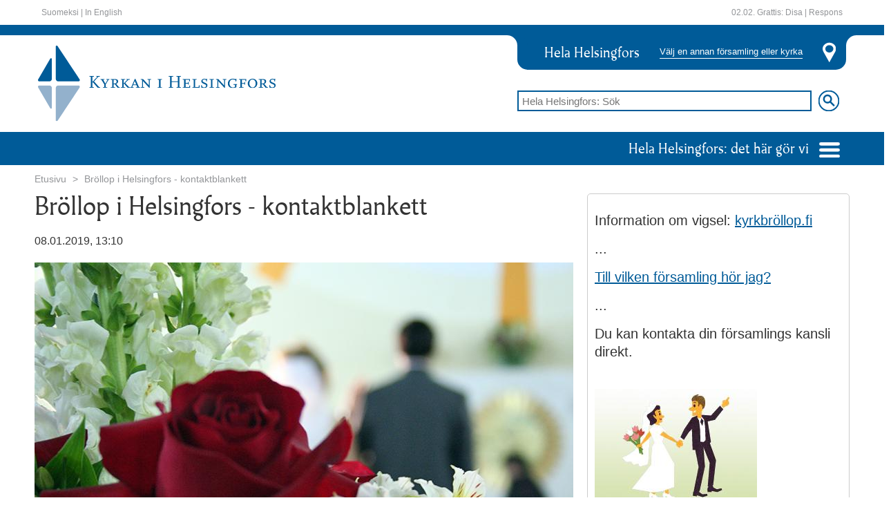

--- FILE ---
content_type: text/html;charset=utf-8
request_url: https://www.helsinginseurakunnat.fi/sv/artikkelit/brollopihelsingfors
body_size: 59463
content:


	<!doctype html>
	<html lang='sv'>
		<head>
			<meta http-equiv="X-UA-Compatible" content="IE=edge">
			<script>document.querySelector('head').setAttribute('timestamp', Date.now())</script>
			
	<script id="fetch-payload">
		var xhr = new XMLHttpRequest();
		var payloadUrl = "/payload.html";
		if (payloadUrl.length == 0) {
			console.error("$(PROPERTY\{payload.url\}) puuttuu.");
		}
		else {
			xhr.open("GET", payloadUrl, false);
			xhr.setRequestHeader('cache-control', 'no-cache, must-revalidate, post-check=0, pre-check=0');
			xhr.setRequestHeader('cache-control', 'max-age=0');
			xhr.setRequestHeader('expires', '0');
			xhr.setRequestHeader('expires', 'Tue, 01 Jan 1980 1:00:00 GMT');
			xhr.setRequestHeader('pragma', 'no-cache');
			xhr.send( null );
			if (xhr.status == 404) {
				console.error("payload.html 404: $(PROPERTY\{payload.url\}) (/payload.html) virheellinen.");
			}
			else {
				window.payloadNode = document.createElement("div");
				window.payloadNode.id = "payload";
				window.payloadNode.innerHTML = xhr.responseText;
			}
		};
	</script>

	<!-- parent -->
	

	<title></title>

	<meta charset="utf-8" />
	<meta http-equiv="Content-Type" content="text/html; charset=utf-8" />
	<meta name="viewport" content="width=device-width, initial-scale=1" />

	<meta name="theme-color" content="#f2a501" />
	<meta name="msapplication-navbutton-color" content="#f2a501" />
	<meta name="apple-mobile-web-app-status-bar-style" content="black-translucent" />
	<meta name="apple-mobile-web-app-capable" content="yes" />
	

	<link rel="import" href="/stato/imports/polymer/polymer.html?checksum=6b02e14ccf623afa80ee7209180c35be"/>
	<script id="stato-polyfill">
		window.webComponentsSupported = ( 'registerElement' in document && 'import' in document.createElement('link') && 'content' in document.createElement('template'));
		if (window.webComponentsSupported !== true) {
			// tarvitaan polyfilli
			document.getElementsByTagName( 'html' )[0].classList.add("is-polyfilled");
			var polyfill = document.createElement('script');
			polyfill.async = true;
			polyfill.src = '/stato/js/lib/webcomponentsjs/webcomponents-lite.min.js';
			document.head.appendChild(polyfill);
			document.addEventListener("DOMContentLoaded", function() {
				stato.importcomponents();
			});
		}

		if (window.webComponentsSupported === true) {
			document.getElementsByTagName( 'html' )[0].classList.add("is-native");
			// document.addEventListener("DOMContentLoaded", function() {
			// 	document.dispatchEvent(new CustomEvent('WebComponentsReady', { bubbles: true } ));
			// 	stato.importcomponents();
			// });
		}
	</script>

	<style scope="fouc">
		stato-datatable table,
		stato-frame,
		stato-row,
		stato-column {
			opacity: 0 !important;;
		}

		stato-datatable[stato-resolved] table,
		[stato-resolved] {
			opacity: 1 !important;;
		}

		[stato-unresolved] [stato-resolved],
		[stato-unresolved] > *,
		[stato-unresolved] {
			opacity: 0 !important;;
			cursor: wait !important;
		}
	</style>

	
		<link rel="stylesheet" href="/stato/css/statocomponents.css" type="text/css" no-shim>
	

	<script id="stato-defaultibraries" src="/stato/js/defaultlibraries.js?v="></script>

	

	<script id="stato-stato6-dev" src="/stato/js/stato6.js?v="></script>

	
			<script id="stato-csrfsalt">
				stato.tokens["csrfsalt"] = "";
			</script>

			<script class="parent-script" async id="stato-user">
					window.state.userlogin = "";
					window.state.username = "";
					sessionStorage.setItem("stato:ur","eJxdzrEKwkAMxvF36Sw+gFsRx8LhqYs4RBM1epdAL60U8d2FFryz4+//Zci7Wjd+6VrqmV7V6nhajGEvqJMcwBMGM3jAL5hy5CJ5ThCCinVa1N3s6gItbpBtUmKjGiNLHhtFvg7Zh7+XXHcOnO45bClqT9ke5qpTYRIsZcZyG/fPF8kcVE4=");
			</script>
		
		<script class="parent-script" async id="stato-urls">
			stato.editElementURL = "/element.html.stx";
			
			stato.sitename = "";
			stato.errorurl = "";
			window.statoResolve = stato.resolve;
			window.statoUnresolve = stato.unresolve;
		</script>
	

	<script class="parent-script" async id="stato-vars">
	try {
		stato.cardpath = "/channels/public/www/hsrky/sv/artikkeli";
		stato.publicsite = "true";

		

		window.addEventListener('WebComponentsReady', parentWebComponentsReady, false);
		window.addEventListener('AfterLoadview', afterLoadView, false);
		document.addEventListener("DOMContentLoaded", parentDOMContentLoaded, false);

		window.state = window.state||new ParserState(null);
		window.state.setParseMode("VIEW");
		window.state.setChannel("public");

		var parentpath = stato.cardpath.split("/").slice(0,-1).join("/");
		if(parentpath=="")parentpath="/";

		var tmp = stato.store({
			mode:"add",
			path:parentpath,
			Name:"_tmp"+stato.getUniId()
		});

		// tmp.parentNode.removeChild(tmp);
		stato.store({ mode: "remove", path:tmp.getFullPath() })

		var card = stato.exist({path:stato.cardpath});
		if(card){
			stato.store({path:stato.cardpath,type:"artikkeliproxy"});
			window.state.cardObj = new CardObj(card);
			window.state.cardObj.setVersion("Original");
		}else{
			
					var card = stato.store({
						mode: "add",
						path: parentpath,
						Name: "artikkeli",
						type:"artikkeliproxy"
					});
					window.state.cardObj = new CardObj(card);
				
		}
		
		window.state.type = "window";

		function parentDOMContentLoaded() {
			document.removeEventListener('DOMContentLoaded', parentDOMContentLoaded, false);
			if (qsa("[component]:not([pubcomponent])").length == 0) jq("body.is-loading").removeClass("is-loading");
			stato.resolve("[stato-unresolved][pubcomponent]", "html");
			stato.anchor();
			//console.log("DOMCONTENT OK");
		};

		function afterLoadView() {
			stato.resolve("[stato-unresolved][pubcomponent]");
			//console.log("afterLoadView");
		};

		function parentWebComponentsReady() {
			if (stato.browser.isIE === true && stato.browser.isEdge === false) {
				stato.parsesiteconf();
			};

			window.removeEventListener('WebComponentsReady', parentWebComponentsReady, false);
			if (stato.importqueue.length > 0) stato.importqueue = {};
			stato.checkElement("#payload-content").then(function () {
				window.fold_import = true;
				stato.importcomponents();
				
				stato.anchor();
				// console.log("WEBCOMPONENTS AFTER CHECKELEMENT")
			}).catch(function(err) {
				console.error("checkElement Error >> #payload-content not in DOM", err);
			});
		};
	}
	catch(err) {
		console.error("stato.parent stato-vars", err);
	}
	</script>

		
	

	<!-- /parent -->

	<!-- pagespecial -->
	<!--  -->

<!-- projektikohtaset metatagit -->
<meta charset="utf-8"></meta>
<meta http-equiv="X-UA-Compatible" content="IE=edge"></meta>
<meta name="viewport" content="width=device-width, initial-scale=1"></meta>

<!-- projektikohtaset tyylit -->
<link rel="stylesheet" href="/css/bootstrap.min.css" type="text/css" />
<link rel="stylesheet" href="/stato/css/lib/flickity.min.css" type="text/css" />
<link rel="stylesheet" href="/css/styles.css" type="text/css" />

<script type="text/javascript" src="/stato/js/lib/flickity.pkgd.min.js"></script>


<script type="text/javascript" src="/js/public.js"></script>

<script>
    var pageLanguage = "sv";




    var pageSeurakunta = "";


</script>

            <meta property="og:image" content="https://www.helsinginseurakunnat.fi/material/images/FhuArJ71F/kirkkohaat.jpg"/>
            <meta property="og:title" content="Bröllop i Helsingfors - kontaktblankett"/>
            <meta property="og:description" content=""/>
            <meta property="og:url" content="https://www.helsinginseurakunnat.fi/sv/artikkelit/brollopihelsingfors"/>
            <meta property="og:site_name" content="Helsingin seurakunnat"/>
            <meta property="og:type" content="article"/>
       

	<!-- /pagespecial -->

		</head>
		<body class="is-loading">
			
	<script id="insert-payload">
		var clone = window.payloadNode.cloneNode(true);
		document.querySelector('body').appendChild(clone);
		if (document.querySelector("xstyle")) {
			var mainstyles = document.createElement('style');
			mainstyles.id = "main-styles";
			mainstyles.innerHTML = document.querySelector("xstyle").innerText;
			document.querySelector('head').insertBefore(mainstyles,document.querySelectorAll('head>*')[0])
			document.querySelector("xstyle").remove();
		}
		if (document.querySelector("#payload")) stato.runscripts(document.querySelector("#payload"));
		else console.error("/payload.html julkaisematta");
	</script>


		
		
	<stato-frame id="header" data-section="julkinen" data-listenerpath=",frames," data-id="header" data-view="header">



	<header class="white">
		<stato-container>
			<div class="container">
				<stato-row>

				

















	






<hsrky-header-white class="statoelement hsrky-header-white "
	stato-unresolved
	disable-upgrade
	element="hsrky/header/white"
	id="idnE8ejsG76"
	data-listenerpath=",hsrky/header/white,"
	cardreference="reference:xvshE81XT"
	
		data-fullpath="/channels/public/www/hsrky/sv/artikkeli"
	component
			pubcomponent>
		
<style>
.skip-link {
    position: absolute;
    top: -999em;
    left: -999em;
}
.skip-link:focus {
    position: static;
    padding: 4px;
}
</style>

	<div class="pull-left linkit">

	
		<a href="#content-start" class="skip-link">Hoppa till innehåll</a>
	

		
				<a tabindex="13" lang="fi" href="/index.html.stx">Suomeksi</a> |
				<a tabindex="14" lang="en" href="/en/index.html.stx">In English</a>
			

	</div>


	<div class="pull-right linkit">
		<span class="nimipaivat">
		02.02. Grattis:

		
			Disa
		
		|
		</span>
		<a href="https://klagomuren.fi/index/respons.html.stx" target="_blank">Respons</a>
	</div>
<script async>
			if (qs('[href="/stato/css/statocomponents.css"]') === null) {
				var link = '<link rel="stylesheet" type="text/css" href="/stato/css/statocomponents.css">';
				jq('head').append(link);
			}
			stato.resolve(qs("#idnE8ejsG76"));
		</script>
</hsrky-header-white>







				
				</stato-row>
			</div>
		</stato-container>
	</header>
	
	
	

















	






<hsrky-header-mainheader2020 class="statoelement hsrky-header-mainheader2020 "
	stato-unresolved
	disable-upgrade
	element="hsrky/header/main_header_2020"
	id="idnE8CVaviC"
	data-listenerpath=",hsrky/header/main_header_2020,"
	cardreference="reference:xvshE81XT"
	
		data-fullpath="/channels/public/www/hsrky/sv/artikkeli"
	component
			componenturl="/webcomponents/hsrky/header/main_header_2020.html"
				
				url="/element.html.stx"
				admin="false"
				executepath="/modulesbase/elements/hsrky/header/main_header_2020/"
				data-element="hsrky/header/main_header_2020"
				data-parsemode="VIEW"
				data-listenerpath=",hsrky/header/main_header_2020,">
		<template class="elementparams">[base64]</template>
	

		
		
		
		
	


	<header class="main-header" sitepath="/channels/public/www/hsrky/sv/index">
		<div class="row ylapalkki"></div>
		<stato-container class="container">
			<div class="row" id="keskiosa">
				<div class="col-lg-7 col-md-6 col-sm-5" id="logo">
					<a href="/sv/index.html.stx">
						<img src="/images/2020/header_logo_sv.svg" alt="Kyrkan i Helsingfors"> 
					</a>
				</div>
				<div class="col-lg-5 col-md-6 col-sm-7 col-xs-12">
					<div class="valitse-kirkko">
						<div class="valinta">
							<span class="valittu">Hela Helsingfors</span>
							<button data-action="toggle" data-target="#seurakunnat-ja-kirkot" aria-haspopup="true" aria-expanded="false">Välj en annan församling eller kyrka</button>
						</div>
						<img src="/images/2020/paikka-header.svg">
					</div>

					<form action="/sv/index/haku.html.stx" method="get">
						<div class="header-haku">
							<input name="hakusana" type="search" id="hakupalkki" placeholder="Hela Helsingfors: Sök">
							<input type="image" id="hakunappula" src="/images/2020/search.svg" alt="Sök">
						</div>
					</form>
				</div>
			</div>
		</stato-container>
		<div class="row alapalkki">
			<stato-container class="container">
				<div class="palvelut-ja-yhteystiedot">
					<div class="dropdown">
						<a href="#" type="button" id="palvelut" data-action="toggle" data-target="#palvelut-lista" aria-haspopup="true" aria-expanded="false">
							Hela Helsingfors: det här gör vi
							<img src="/images/2020/navicon.svg">
						</a>
						<div id="palvelut-lista" class="dropdown-menu multi-column" aria-labelledby="palvelut">
							<div class="row"></div>
						</div>
					</div>
				</div>
			</stato-container>
		</div>
		
		<div class="row"  >
			<stato-container class="container">
				<div class="multi-column" id="seurakunnat-ja-kirkot" style="display:none;">
					<div class="row"></div>
				</div>
			</stato-container>
		</div>


	</header>


</hsrky-header-mainheader2020>






</stato-frame><stato-container class="container">
		<!-- HSRKY TEMPLATE -->
			
		<a id="content-start"></a>
		<stato-frame id="content" data-section="default" data-listenerpath=",frames," data-id="content" data-view="artikkeliproxy">
        <div class="content">
            <stato-row class="row"><stato-column class="column col-xs-12">


















	


	






<hsrky-etusivu-etusivu-etusivu-murupolku class="statoelement hsrky-etusivu-etusivu-etusivu-murupolku "
	disable-upgrade 
	element="hsrky/etusivu/etusivu/etusivu/murupolku"
	id="idGoF5rryT6"
	data-listenerpath=",hsrky/etusivu/etusivu/etusivu/murupolku,"
	cardreference="reference:niCQixykR"
	
		data-fullpath="/channels/public/www/hsrky/fi/index/sisaltokeskus/lBEC8p52V"
	component
			pubcomponent>
		
<ol class="breadcrumb">
		
	<li class="">

		
				<a href="/index.html.stx">Etusivu	</a>
			
	</li>

	<li class="">

		
			<a class="passive-link">Br&ouml;llop i Helsingfors - kontaktblankett</a>
			
		
	</li>

	</ol>
<script async>
			if (qs('[href="/stato/css/statocomponents.css"]') === null) {
				var link = '<link rel="stylesheet" type="text/css" href="/stato/css/statocomponents.css">';
				jq('head').append(link);
			}
			stato.resolve(qs("#idGoF5rryT6"));
		</script>
</hsrky-etusivu-etusivu-etusivu-murupolku>






</stato-column></stato-row><stato-row class="row"><stato-column class="column col-xs-12">


















	


	






<hsrky-artikkelit-artikkeli-teksti class="statoelement hsrky-artikkelit-artikkeli-teksti "
	stato-unresolved disable-upgrade 
	element="hsrky/artikkelit/artikkeli/teksti"
	id="idGoFDczfw4"
	data-listenerpath=",hsrky/artikkelit/artikkeli/teksti,"
	cardreference="reference:niCQixykR"
	
		data-fullpath="/channels/public/www/hsrky/fi/index/sisaltokeskus/lBEC8p52V"
	component
			componenturl="/webcomponents/hsrky/artikkelit/artikkeli/teksti.html"
				
				url="/element.html.stx"
				admin="false"
				executepath="/modulesbase/elements/hsrky/artikkelit/artikkeli/teksti/"
				data-element="hsrky/artikkelit/artikkeli/teksti"
				data-parsemode="VIEW"
				data-listenerpath=",hsrky/artikkelit/artikkeli/teksti,">
		<template class="elementparams">[base64]</template><stato-column xw="12" mw="4" class="crucis__column">
                                      <hsrky-articles-crucis class="statoelement hsrky-articles-crucis "  disable-upgrade   element="hsrky/articles/crucis"  id="idGoIFyTyKC"  data-listenerpath=",hsrky/articles/crucis,"  cardreference="reference:niCQixykR"     data-fullpath="/channels/public/www/hsrky/fi/index/sisaltokeskus/lBEC8p52V"  component    pubcomponent>     <script async>    if (qs('[href="/stato/css/statocomponents.css"]') === null) {     var link = '<link rel="stylesheet" type="text/css" href="/stato/css/statocomponents.css">';     jq('head').append(link);    }    stato.resolve(qs("#idGoIFyTyKC"));   </script> </hsrky-articles-crucis>       
    </stato-column>
    <stato-column class="column col-xs-12 col-md-8">
        <h1>Bröllop i Helsingfors - kontaktblankett</h1>

        

        <div class="uutis-tiedot">
            <span>08.01.2019, 13:10</span>
        </div>
        <div class="sisaltoalue">
			
			<div class="sisaltokuva">
				<img src="/material/images/FhuArJ71F/kirkkohaat.jpg" class="img-responsive" alt="Kirkkohäät">
			</div>
			                                      <hsrky-articles-article-contenteditor class="statoelement hsrky-articles-article-contenteditor "  disable-upgrade   element="hsrky/articles/article/contenteditor"  id="idGoFUiksMO"  data-listenerpath=",hsrky/articles/article/contenteditor,"  cardreference="reference:niCQixykR"     data-fullpath="/channels/public/www/hsrky/fi/index/sisaltokeskus/lBEC8p52V"  component    pubcomponent>       <div id="contenteditors">                                               <hsrky-articles-article-contenteditor-text-editor class="statoelement hsrky-articles-article-contenteditor-text-editor parsemode-view contenteditor-wrapper"  disable-upgrade   element="hsrky/articles/article/contenteditor/text-editor"  id="idGoHTopSLc"  data-listenerpath=",hsrky/articles/article/contenteditor/text-editor,"  cardreference="reference:niCQixykR"     data-fullpath="/channels/public/www/hsrky/fi/index/sisaltokeskus/lBEC8p52V/service/response/text-editor_1"  component    pubcomponent>    <p>&#8205;Ett kyrkbröllop kan vara stort eller litet- huvudsaken är att det passar brudparet. Vigseln kan ske utanför kyrkans väggar. De som låtit viga sig hos magistraten kan få en kyrklig välsignelse och de som registrerat sitt partnerskap förbön.</p><p>Om ni planerar vigsel i Helsingfors, lämna dina kontaktuppgifter så tar man kontakt från din församling.</p><p><i>De med asterix * märkta fältena är obligatoriska.</i></p> <script async>    if (qs('[href="/stato/css/statocomponents.css"]') === null) {     var link = '<link rel="stylesheet" type="text/css" href="/stato/css/statocomponents.css">';     jq('head').append(link);    }    stato.resolve(qs("#idGoHTopSLc"));   </script> </hsrky-articles-article-contenteditor-text-editor>                                            <hsrky-articles-article-contenteditor-lomake class="statoelement hsrky-articles-article-contenteditor-lomake parsemode-view contenteditor-wrapper"  stato-unresolved disable-upgrade   element="hsrky/articles/article/contenteditor/lomake"  id="idGoHfKzjD2"  data-listenerpath=",hsrky/articles/article/contenteditor/lomake,"  cardreference="reference:niCQixykR"     data-fullpath="/channels/public/www/hsrky/fi/index/sisaltokeskus/lBEC8p52V/service/response/form_2"  component    componenturl="/webcomponents/hsrky/articles/article/contenteditor/lomake.html"          url="/element.html.stx"     admin="false"     executepath="/modulesbase/elements/hsrky/articles/article/contenteditor/lomake/"     data-element="hsrky/articles/article/contenteditor/lomake"     data-parsemode="VIEW"     data-listenerpath=",hsrky/articles/article/contenteditor/lomake,">   <template class="elementparams">[base64]</template><div>  <form id="GoHnDB9r2" class="sui-form sui-form--view">   <section class="sui-form__form-section sui-form__form-section--1">        <main class="form-section__questions form-section__block content card-body">           <section class="question question-" data-action="focus">               <div class="question__group"><h2>Bröllop</h2></div>        <div class="question__group"><p></p></div>             </section>          <section class="question question--input" data-name="input_1" data-type="input"  id="question_" data-required="true" data-pattern="">     <div class="question__group question__header">       <label class="question__title" for="question_1">Namn*</label>     </div>    <div class="question__group question__body">       <sui-input   name="input_1" id="question_1" required="true" errortxt="Vastaus puuttuu"   type="text" placeholder="-"   ></sui-input>     <div class="has-error-text alert alert-danger">    Uppge namn.   </div>     </div>     </section>     <section class="question question--input" data-name="input_2" data-type="input"  id="question_" data-required="true" data-pattern="">     <div class="question__group question__header">       <label class="question__title" for="question_2">Adress*</label>     </div>    <div class="question__group question__body">       <sui-input   name="input_2" id="question_2" required="true" errortxt="Vastaus puuttuu"   type="text" placeholder="-"   ></sui-input>     <div class="has-error-text alert alert-danger">    Uppge adress.   </div>     </div>     </section>     <section class="question question--input" data-name="input_3" data-type="input"  id="question_" data-required="true" data-pattern="">     <div class="question__group question__header">       <label class="question__title" for="question_3">Postnummer och -adress*</label>     </div>    <div class="question__group question__body">       <sui-input   name="input_3" id="question_3" required="true" errortxt="Vastaus puuttuu"   type="text" placeholder="-"   ></sui-input>     <div class="has-error-text alert alert-danger">    Uppge postnummer.   </div>     </div>     </section>     <section class="question question--input" data-name="input_4" data-type="input"  id="question_" data-required="true" data-pattern="">     <div class="question__group question__header">       <label class="question__title" for="question_4">Telefonnumer*</label>     </div>    <div class="question__group question__body">       <sui-input   name="input_4" id="question_4" required="true" errortxt="Vastaus puuttuu"   type="text" placeholder="-"   ></sui-input>     <div class="has-error-text alert alert-danger">    Uppge telefonnumer.   </div>     </div>     </section>     <section class="question question--input" data-name="input_5" data-type="input"  id="question_" data-required="true" data-pattern="">     <div class="question__group question__header">       <label class="question__title" for="question_5">E-postadress*</label>     </div>    <div class="question__group question__body">       <sui-input   name="input_5" id="question_5" required="true" errortxt="Vastaus puuttuu"   type="text" placeholder="-"   ></sui-input>     <div class="has-error-text alert alert-danger">    Uppge e-postadress.   </div>     </div>     </section>     <section class="question question--select" data-name="select_6" data-type="select"  id="question_" data-required="false" data-pattern="">     <div class="question__group question__header">       <label class="question__title" for="question_6"> Din församling </label>     </div>    <div class="question__group question__body">      <sui-select placeholder="Välj här:" name="select_6" >       <sui-option value="Johannes församling" text="Johannes församling" label="Johannes församling"></sui-option>       <sui-option value="Matteus församling" text="Matteus församling" label="Matteus församling"></sui-option>       <sui-option value="Petrus församling" text="Petrus församling" label="Petrus församling"></sui-option>       <sui-option value="Haagan seurakunta" text="Haagan seurakunta" label="Haagan seurakunta"></sui-option>       <sui-option value="Herttoniemen seurakunta" text="Herttoniemen seurakunta" label="Herttoniemen seurakunta"></sui-option>       <sui-option value="Kallion seurakunta" text="Kallion seurakunta" label="Kallion seurakunta"></sui-option>       <sui-option value="Kannelmäen seurakunta" text="Kannelmäen seurakunta" label="Kannelmäen seurakunta"></sui-option>       <sui-option value="Lauttasaaren seurakunta" text="Lauttasaaren seurakunta" label="Lauttasaaren seurakunta"></sui-option>       <sui-option value="Malmin seurakunta" text="Malmin seurakunta" label="Malmin seurakunta"></sui-option>       <sui-option value="Meilahden seurakunta" text="Meilahden seurakunta" label="Meilahden seurakunta"></sui-option>       <sui-option value="Mikaelin seurakunta" text="Mikaelin seurakunta" label="Mikaelin seurakunta"></sui-option>       <sui-option value="Munkkiniemen seurakunta" text="Munkkiniemen seurakunta" label="Munkkiniemen seurakunta"></sui-option>       <sui-option value="Oulunkylän seurakunta" text="Oulunkylän seurakunta" label="Oulunkylän seurakunta"></sui-option>       <sui-option value="Paavalin seurakunta" text="Paavalin seurakunta" label="Paavalin seurakunta"></sui-option>       <sui-option value="Pakilan seurakunta" text="Pakilan seurakunta" label="Pakilan seurakunta"></sui-option>       <sui-option value="Pitäjänmäen seurakunta" text="Pitäjänmäen seurakunta" label="Pitäjänmäen seurakunta"></sui-option>       <sui-option value="Roihuvuoren seurakunta" text="Roihuvuoren seurakunta" label="Roihuvuoren seurakunta"></sui-option>       <sui-option value="Töölön seurakunta" text="Töölön seurakunta" label="Töölön seurakunta"></sui-option>       <sui-option value="Tuomiokirkkoseurakunta" text="Tuomiokirkkoseurakunta" label="Tuomiokirkkoseurakunta"></sui-option>       <sui-option value="Vartiokylän seurakunta" text="Vartiokylän seurakunta" label="Vartiokylän seurakunta"></sui-option>       <sui-option value="Vuosaaren seurakunta" text="Vuosaaren seurakunta" label="Vuosaaren seurakunta"></sui-option>       <sui-option value="Jag vet inte" text="Jag vet inte" label="Jag vet inte"></sui-option>     </sui-select>      </div>     </section>     <section class="question question-customblock"  data-type="customblock"   id="question_7">   <div class="question__group question__body">                                          <hsrky-articles-article-contenteditor-lomake-text-editor class="statoelement hsrky-articles-article-contenteditor-lomake-text-editor  contenteditor-wrapper"  disable-upgrade   element="hsrky/articles/article/contenteditor/lomake/text-editor"  id="idGoHt8poqS"  data-listenerpath=",hsrky/articles/article/contenteditor/lomake/text-editor,"  cardreference="reference:niCQixykR"     data-fullpath="/channels/public/www/hsrky/fi/index/sisaltokeskus/lBEC8p52V/service/response/form_2/form-elements/customblock_7"  component    pubcomponent>    <p><i>‍Förfrågan riktas till den ovan valda församlingen. Om du inte själv hör till en evangelisk-luthersk församling i Helsingfors, välj din partners församling.</i></p><p><i>Om ingendera hör till nämnda församlingar, meddela närmare önskemål i Tilläggsuppgifter- fältet.</i></p><p><i>I Tilläggsuppgifter- fältet kan du också ge önskemål om festplats. På denna blankett kan man dock inte boka festplats.</i></p> <script async>    if (qs('[href="/stato/css/statocomponents.css"]') === null) {     var link = '<link rel="stylesheet" type="text/css" href="/stato/css/statocomponents.css">';     jq('head').append(link);    }    stato.resolve(qs("#idGoHt8poqS"));   </script> </hsrky-articles-article-contenteditor-lomake-text-editor>          </div>     </section>     <section class="question question--textarea" data-name="textarea_8" data-type="textarea"  id="question_7" data-required="false" data-pattern="">     <div class="question__group question__header">       <label class="question__title" for="question_8">Tilläggsuppgifter</label>     </div>    <div class="question__group question__body">      <sui-textarea name="textarea_8" id="question_8"    type="text" placeholder="-"></sui-textarea>      </div>     </section>     <section class="question question--checkboxlist" data-name="checkboxlist_9" data-type="checkboxlist"  id="question_7" data-required="false" data-pattern="">     <div class="question__group question__header">       <label class="question__title" for="question_9"></label>     </div>    <div class="question__group question__body">      <sui-checkboxlist lang="" >       <sui-option value="Jag tar gärna emot information om församlingens evenemang och verksamhet." checked="false" name="checkbox_1" label="Jag tar gärna emot information om församlingens evenemang och verksamhet." free=""></sui-option>     </sui-checkboxlist>      </div>     </section>       </main>    <footer class="form-section__block form-section__block--footer">           <sui-button large brand text="Skicka" data-action="send"></sui-button>         </footer>   </section>  </form> </div>   </hsrky-articles-article-contenteditor-lomake>               </div>   <script async>    if (qs('[href="/stato/css/statocomponents.css"]') === null) {     var link = '<link rel="stylesheet" type="text/css" href="/stato/css/statocomponents.css">';     jq('head').append(link);    }    stato.resolve(qs("#idGoFUiksMO"));   </script> </hsrky-articles-article-contenteditor>       
        </div>
    </stato-column>


</hsrky-artikkelit-artikkeli-teksti>

























	


	






<hsrky-artikkelit-artikkeli-poimintapalsta class="statoelement hsrky-artikkelit-artikkeli-poimintapalsta "
	disable-upgrade 
	element="hsrky/artikkelit/artikkeli/poimintapalsta"
	id="idGoJ5aZ9YK"
	data-listenerpath=",hsrky/artikkelit/artikkeli/poimintapalsta,"
	cardreference="reference:niCQixykR"
	
		data-fullpath="/channels/public/www/hsrky/fi/index/sisaltokeskus/lBEC8p52V"
	component
			pubcomponent>
		
<stato-column class="column col-xs-12 col-md-4">
			<div class="sidebar-item">
				                                      <hsrky-etusivupaikka-oikeareuna-contenteditor class="statoelement hsrky-etusivupaikka-oikeareuna-contenteditor "  disable-upgrade   element="hsrky/etusivupaikka/oikeareuna/contenteditor"  id="idGoM1S2EmK"  data-listenerpath=",hsrky/etusivupaikka/oikeareuna/contenteditor,"  cardreference="reference:niCQixykR"     data-fullpath="/channels/public/www/hsrky/fi/index/sisaltokeskus/lBEC8p52V"  component    pubcomponent>       <div id="contenteditors">                                               <hsrky-etusivupaikka-oikeareuna-contenteditor-text-editor class="statoelement hsrky-etusivupaikka-oikeareuna-contenteditor-text-editor parsemode-view contenteditor-wrapper"  disable-upgrade   element="hsrky/etusivupaikka/oikeareuna/contenteditor/text-editor"  id="idGoMNigojM"  data-listenerpath=",hsrky/etusivupaikka/oikeareuna/contenteditor/text-editor,"  cardreference="reference:niCQixykR"     data-fullpath="/channels/public/www/hsrky/fi/index/sisaltokeskus/lBEC8p52V/service/response/text-editor_1"  component    pubcomponent>    <p>&#8205;Information om vigsel: <a href="http://kyrkbrollop.fi/index.html" title="kyrkbröllop.fi" target="_blank">kyrkbröllop.fi</a></p><p>...</p><p><a href="https://www.google.com/maps/d/viewer?hl=fi&authuser=0&mid=zie9-3fWTfxo.kYeHfCfDduUk" title="Till vilken församling hör jag?" target="_blank">Till vilken församling hör jag?</a></p><p>...</p><p>Du kan kontakta din församlings kansli direkt.</p><hsrky-etusivupaikka-oikeareuna-contenteditor-text-editor-image src="/material/images/pKX1msiMp/haapari2.jpg" image-reference="reference:pKvEFaKTX" data-element="hsrky/etusivupaikka/oikeareuna/contenteditor/text-editor/image" alignment="align-left" contenteditable="false" imagemaxwidth="235" imagemaxheight="168" id="client-el-6xB9Hw1Dt" data-listenerpath=",hsrky/etusivupaikka/oikeareuna/contenteditor/text-editor/image," imageclass="img-original" stato-resolved="" component="" =""="" class="img-original" pubcomponent=""><figure class="publicimage img-original align-left" style="max-width: 235px"><a class="style-scope hsrky-etusivupaikka-oikeareuna-contenteditor-text-editor-image"><br />   <img draggable="false" class$="img-responsive" class="style-scope hsrky-etusivupaikka-oikeareuna-contenteditor-text-editor-image" src="/material/images/pKX1msiMp/haapari2.jpg"><br />   <br /> <template is="dom-if" class="style-scope hsrky-etusivupaikka-oikeareuna-contenteditor-text-editor-image"></template><br /><br />  </a><figcaption class="figure-caption style-scope hsrky-etusivupaikka-oikeareuna-contenteditor-text-editor-image"> </figcaption></figure></hsrky-etusivupaikka-oikeareuna-contenteditor-text-editor-image> <script async>    if (qs('[href="/stato/css/statocomponents.css"]') === null) {     var link = '<link rel="stylesheet" type="text/css" href="/stato/css/statocomponents.css">';     jq('head').append(link);    }    stato.resolve(qs("#idGoMNigojM"));   </script> </hsrky-etusivupaikka-oikeareuna-contenteditor-text-editor>               </div>   <script async>    if (qs('[href="/stato/css/statocomponents.css"]') === null) {     var link = '<link rel="stylesheet" type="text/css" href="/stato/css/statocomponents.css">';     jq('head').append(link);    }    stato.resolve(qs("#idGoM1S2EmK"));   </script> </hsrky-etusivupaikka-oikeareuna-contenteditor>       
			</div>
		</stato-column>
<script async>
			if (qs('[href="/stato/css/statocomponents.css"]') === null) {
				var link = '<link rel="stylesheet" type="text/css" href="/stato/css/statocomponents.css">';
				jq('head').append(link);
			}
			stato.resolve(qs("#idGoJ5aZ9YK"));
		</script>
</hsrky-artikkelit-artikkeli-poimintapalsta>






</stato-column><stato-column class="column col-xs-12">


















	


	






<hsrky-artikkelit-artikkeli-jaa class="statoelement hsrky-artikkelit-artikkeli-jaa "
	stato-unresolved disable-upgrade 
	element="hsrky/artikkelit/artikkeli/jaa"
	id="idGoMZunqD6"
	data-listenerpath=",hsrky/artikkelit/artikkeli/jaa,"
	cardreference="reference:niCQixykR"
	
		data-fullpath="/channels/public/www/hsrky/fi/index/sisaltokeskus/lBEC8p52V"
	component
			componenturl="/webcomponents/hsrky/artikkelit/artikkeli/jaa.html"
				
				url="/element.html.stx"
				admin="false"
				executepath="/modulesbase/elements/hsrky/artikkelit/artikkeli/jaa/"
				data-element="hsrky/artikkelit/artikkeli/jaa"
				data-parsemode="VIEW"
				data-listenerpath=",hsrky/artikkelit/artikkeli/jaa,">
		<template class="elementparams">[base64]</template><stato-row class="row"><stato-column class="column col-xs-12">
		<div class="share">
			<strong>Jaa:</strong>
			
		<a href="http://www.facebook.com/share.php?u=SHAREURL" target="_blank" class="facebook"><img src="/images/fb.png" alt="Jaa Facebookissa"/></a>
	
		<a href="https://twitter.com/intent/tweet?url=SHAREURL&text=Bröllop i Helsingfors - kontaktblankett" target="_blank" class="twitter"><img src="/images/twitter.svg" alt="Jaa Twitterissä"/></a>
	
		<a href="#" target="_blank" class="instagram"><img src="/images/instagram.svg" alt="Jaa Instagramissa"/></a>
	
		<a href="mailto:?body=SHAREURL" target="_blank" class="email"><img src="/images/mail.svg" alt="Jaa sähköpostilla"/></a>
	
		<a href="whatsapp://send?text=SHAREURL" target="_blank" class="whatsapp"><img src="/images/whatsapp.svg" alt="Jaa Whatsappissa"/></a>
	
		</div>
	</stato-column></stato-row>


</hsrky-artikkelit-artikkeli-jaa>

























	


	






<hsrky-artikkelit-artikkeli-aiheeseenliittyvaa class="statoelement hsrky-artikkelit-artikkeli-aiheeseenliittyvaa "
	disable-upgrade 
	element="hsrky/artikkelit/artikkeli/aiheeseenliittyvaa"
	id="idGoMhZXzkC"
	data-listenerpath=",hsrky/artikkelit/artikkeli/aiheeseenliittyvaa,"
	cardreference="reference:niCQixykR"
	
		data-fullpath="/channels/public/www/hsrky/fi/index/sisaltokeskus/lBEC8p52V"
	component
			pubcomponent>
		
<stato-column class="column col-xs-12 col-md-8">
        <div class="related">
            <div class="tags">
                <h1>Aiheeseen liittyvää</h1>
				
                


















	


	






<hsrky-yleiset-aiheeseenliittyvaa-asiasanat class="statoelement hsrky-yleiset-aiheeseenliittyvaa-asiasanat "
	disable-upgrade 
	element="hsrky/yleiset/aiheeseenliittyvaa/asiasanat"
	id="idGoMl6Obe8"
	data-listenerpath=",hsrky/yleiset/aiheeseenliittyvaa/asiasanat,"
	cardreference="reference:niCQixykR"
	
		data-fullpath="/channels/public/www/hsrky/fi/index/sisaltokeskus/lBEC8p52V"
	component
			pubcomponent>
		
<div class="tag-container">

		

			
				<span class="tag"><a href="/haku.html.stx?kategoria=reference:0S5yFkw3l">Häät</a></span>
			

		

	</div>
<script async>
			if (qs('[href="/stato/css/statocomponents.css"]') === null) {
				var link = '<link rel="stylesheet" type="text/css" href="/stato/css/statocomponents.css">';
				jq('head').append(link);
			}
			stato.resolve(qs("#idGoMl6Obe8"));
		</script>
</hsrky-yleiset-aiheeseenliittyvaa-asiasanat>







            </div>
            
			
        </div>
    </stato-column>
<script async>
			if (qs('[href="/stato/css/statocomponents.css"]') === null) {
				var link = '<link rel="stylesheet" type="text/css" href="/stato/css/statocomponents.css">';
				jq('head').append(link);
			}
			stato.resolve(qs("#idGoMhZXzkC"));
		</script>
</hsrky-artikkelit-artikkeli-aiheeseenliittyvaa>






</stato-column></stato-row>

        </div>
    
        <script>
            var urlprefix = "/sv";
            jq("a","#content").each(function(){
                var href = jQuery(this).attr("href");
                var reference = jQuery(this).attr("data-reference");
                if(reference &&  ( href.startsWith('/artikkelit/') || href.startsWith('/tapahtumat/') || href.startsWith('/uutiset/') ) ){
                    jQuery(this).attr("href",urlprefix+href);
                }
            });
            jq("span.tag a","hsrky-yleiset-aiheeseenliittyvaa-asiasanat").each(function(){
                var href = jQuery(this).attr("href");
                console.log(href,'/sv/index/haku.html.stx');
                jQuery(this).attr("href",href.replace(/[^\?]*/,'/sv/index/haku.html.stx'));
            });

        

        </script>

    </stato-frame><stato-frame id="footer" data-section="default" data-listenerpath=",frames," data-id="footer" data-view="footer">

















	






<hsrky-footer-footer class="statoelement hsrky-footer-footer "
	stato-unresolved
	disable-upgrade
	element="hsrky/footer/footer"
	id="idnE7hoW688"
	data-listenerpath=",hsrky/footer/footer,"
	cardreference="reference:xvshE81XT"
	
		data-fullpath="/channels/public/www/hsrky/sv/artikkeli"
	component
			pubcomponent>
		
<div class="visible-md visible-lg container">
		<footer>
			<div class="footer">
				<script src="https://www.google.com/recaptcha/api.js" async defer></script>
				<script> function onSubmit(token) { document.getElementById("lianamailer").submit(); } </script>
				<stato-row class="row"><stato-column class="column col-xs-12"><stato-column class="column col-xs-4">
							<div class="gdpr">
								<a href="https://www.helsinginseurakunnat.fi/sv/artikkelit/tillganglighetsutlatande">Tillgänglighetsutlåtande</a>
								<span>, </span>
								<a href="https://www.helsinginseurakunnat.fi/artikkelit/tietosuojaselosteet">Integritetspolicy </a>
								<span> och </span>
								<a href="https://www.helsinginseurakunnat.fi/artikkelit/unnamed_16">Cookies</a>
								<br>
							</div>
							<p class="copyright">
								<span>Helsingfors kyrkliga samfällighet &copy; 2017</span>
							</p>
						</stato-column><stato-column class="column col-xs-push-4 col-xs-4">
							<div class="row footer-logot">
								<div class="footer-logo col-xs-6">
									<img src="/images/footer_suomen_evlut.svg" class="img-responsive" alt="Suomen ev.lut seurakunnat" />
								</div>
							</div>
						</stato-column></stato-column></stato-row>
			</div>
		</footer>
	</div>

	<div class="visible-xs visible-sm">
		<footer>
			<div class="footer footer--mobile">
				<stato-row class="row">
					<div class="footer-logo col-xs-12">
						<img src="/images/footer_suomen_evlut.svg" class="img-responsive" alt="Suomen ev.lut seurakunnat" />
					</div>
					<div class="gdpr col-xs-12">
						<a href="https://www.helsinginseurakunnat.fi/sv/artikkelit/tillganglighetsutlatande">Tillgänglighetsutlåtande</a>
						<span>, </span>
						<a href="https://www.helsinginseurakunnat.fi/artikkelit/tietosuojaselosteet">Integritetspolicy </a>
						<span> och </span>
						<a href="https://www.helsinginseurakunnat.fi/artikkelit/unnamed_16">Cookies</a>
						<br>
					</div>
					<p class="copyright col-xs-12">
						Helsingfors kyrkliga samfällighet &copy; 2017
					</p>
				</stato-row>
			</div>
		</footer>
	</div>
<script async>
			if (qs('[href="/stato/css/statocomponents.css"]') === null) {
				var link = '<link rel="stylesheet" type="text/css" href="/stato/css/statocomponents.css">';
				jq('head').append(link);
			}
			stato.resolve(qs("#idnE7hoW688"));
		</script>
</hsrky-footer-footer>






</stato-frame></stato-container><!-- BEGIN Snoobi v1.4 --> 	<script type="text/javascript" src="//eu1.snoobi.com/snoop.php?tili=helsinginseurakunnat_fi"></script> 	<!-- END Snoobi v1.4 -->

















	


	






<neta class="statoelement neta "
	stato-unresolved
	disable-upgrade
	element="neta"
	id="idnE74o8CCG"
	data-listenerpath=",neta,"
	cardreference="reference:xvshE81XT"
	
		data-fullpath="/channels/public/www/hsrky/sv/artikkeli"
	component
			componenturl="#"
				
				url="/element.html.stx"
				admin="false"
				executepath="/elements/neta/"
				data-element="neta"
				data-parsemode="VIEW"
				data-listenerpath=",neta,">
		<template class="elementparams">[base64]</template><script type="text/javascript"><!--

function getCookie(cname) {
   var name = cname + "=";
   var decodedCookie = decodeURIComponent(document.cookie);
   var ca = decodedCookie.split(';');
   for (var i = 0; i <ca.length; i++) {
       var c = ca[i];
       while (c.charAt(0) == ' ') {
           c = c.substring(1);
       }
       if (c.indexOf(name) == 0) {
           return c.substring(name.length, c.length);
       }
   }
   return "";
}

try {
    console.log("TRY OUT");
        var acceptCookie = getCookie("acceptCookie");
   if (acceptCookie == "true") {
       console.log("TRUE");
                               
        if(typeof navigator.sendBeacon == 'function'){
                var netatimestamp = new Date().getTime();
                window.addEventListener('beforeunload',function(){
                        var u = "/neta.html.stx";
                        var d = {
                                NetaPath: "/channels/public/www/hsrky/sv/artikkeli",NetaUserId: "",
                                NetaSiteName: "hsrky",NetaReferer: escape(document.referrer),
                                t: new Date().getTime(),
                                w: window.screen.availWidth,h: window.screen.availHeight
                        }
                        var netadata = new FormData();
                        netadata.set('json',JSON.stringify(d));
                        netadata.set('t',netatimestamp)
                        netadata.set('w',window.screen.availWidth);
                        netadata.set('h',window.screen.availHeight);
                        var netares = navigator.sendBeacon(u,netadata);
                });
        } else {
                var netanode = document.createElement("img");
                netanode.setAttribute('height', '0');
                netanode.setAttribute('width', '0');
                netanode.setAttribute('alt', '');
                netanode.setAttribute('title', '');
                netanode.setAttribute('src', '/neta.html.stx?NetaPath=/channels/public/www/hsrky/sv/artikkeli&amp;NetaUserId=&amp;NetaSiteName=hsrky&amp;NetaReferer="+escape(document.referrer) + "&amp;t=" + new Date().getTime() +"&amp;w="+window.screen.availWidth+"&amp;h="+window.screen.availHeight+"\"');
                document.body.appendChild(netanode);
        }
        }
}
catch(e) {
        console.error("Neta skin error", e);
}
// -->
</script><noscript><div><img style="height:0" alt="" title="" src="/neta.html.stx?NetaPath=/channels/public/www/hsrky/sv/artikkeli&amp;NetaUserId=&amp;NetaSiteName=hsrky&amp;NetaReferer=NOSCRIPT" /></div></noscript>


</neta>







			<!-- page: 23.11.2020, 18:25:30 -->
		</body>
	</html>










--- FILE ---
content_type: text/html; charset=UTF-8
request_url: https://www.helsinginseurakunnat.fi/stato/vulcanized/vulcanized-2.html?h=854fd939d97ee5c41724c6a61e80355f9ed9d27f1c6dd963d87258be38d15819?h=854fd939d97ee5c41724c6a61e80355f9ed9d27f1c6dd963d87258be38d15819
body_size: 83749
content:
<style>
	ul.ui-autocomplete {
		list-style: none;
		padding: 8px;
		margin: 0;
		background: #FFF;
		border: 1px solid #eee;
		box-shadow: 2px 2px 0 0 rgba(0, 0, 0, 0.2);
		max-height: 300px;
		overflow-y: auto;
	}

	.ui-autocomplete .ui-menu-item {
		font-size: 13px;
		margin: 0;
		background: #FFF;
		padding: 4px;
		width: auto;
		cursor: pointer;
		border-radius: 2px;
		float: none;
		width: 100%;
		color: #222;
		text-align: left;
		border: none;
	}

	.ui-autocomplete .ui-menu-item:hover,
	.ui-autocomplete .ui-state-hover,
	.ui-autocomplete .ui-widget-content .ui-state-hover,
	.ui-autocomplete .ui-widget-header .ui-state-hover,
	.ui-autocomplete .ui-state-focus,
	.ui-autocomplete .ui-widget-content .ui-state-focus,
	.ui-autocomplete .ui-widget-header .ui-state-focus {
		background: #e0e0e0 !important;
		color: black !important;
	}

	.ui-helper-hidden-accessible {
		display: none !important;
	}
</style>

<dom-module id="stato-autocomplete">
	<template>
		<style>
			.listcontainer {
				position: absolute;
				z-index: 5;
			}
		</style>

		<content></content>
		<input type="text" class="form-control"  />
		<div class="listcontainer"></div>
	</template>
</dom-module>

<script>
	// element registration
	Polymer({
		is: "stato-autocomplete",
		lazyRegister: true,
		suppressBindingNotifications:  true,
		suppressTemplateNotifications: true,
		attached: function() {
			var value = this.getAttribute("value");
			var input = jQuery(this.querySelector("input"));
			var callback = this.getAttribute("callback");
			if (value) input.val(value).attr("disabled", true);
			if(this.getAttribute('required') == "true") {
				this.qs('input').setAttribute('required','required');
			}
			if (!value) {
				sourcelist = JSON.parse(this.getAttribute("sourcelist"));
				if (sourcelist.length > 0) {
					var placeholder = this.getAttribute("placeholdertext");
					var customtags = this.getAttribute("customtags");

					if (!placeholder) {
						input.attr("placeholder", "Hae");
					} else {
						input.attr("placeholder", placeholder);
					}

					// sallitaanko sanat sourcelistin ohitte
					var allowcustomwords = this.getAttribute("allowcustomwords");
					if (!allowcustomwords) allowcustomwords = false;

					input.autocomplete({
						appendTo: jQuery(this.querySelector(".listcontainer")),
						source: sourcelist,
						minLength: 0,
						select: function(event, ui) {
							if (allowcustomwords == false) {
								if (ui.item == null || ui.item == undefined) {
									input.val("");
									input.attr("disabled", false);
								}
								else {
									input.val(ui.item.value);
									input.attr("disabled", true);
								}
							}
							else {
								input.val(ui.item.value);
							}

							// console.debug("valittu, sit ois callback", callback)

							if (callback) {
								// console.debug("callback:", callback)
								window[callback]();
							}
						}

					}).bind('focus', function() {
						jQuery(this).autocomplete("search")
					});
				}
			}
		}
	});
</script>
<dom-module id="stato-docxreader">

  <style>
	#drop{
		border:2px dashed #bbb;
		-moz-border-radius:5px;
		-webkit-border-radius:5px;
		border-radius:5px;
		padding:25px;
		text-align:center;
		font:20pt bold;
		color:#bbb
	}
  </style>

  <template>
	<div id="drop">Klikkaa tai pudota tiedosto tähän</div>
	<p style="display:none;"><input type="file" name="xlfile" id="docxfile" />
	</p>
  </template>

  <script>
    // element registration
    Polymer({
		is: "stato-docxreader",
		lazyRegister: true,
		suppressBindingNotifications:  true,
		suppressTemplateNotifications: true,

      // add properties and methods on the element's prototype
	ready: function(){
		console.log("valmis",this);
	},
    attached: function(){
    	var that = this;

		var rABS = typeof FileReader !== "undefined" && typeof FileReader.prototype !== "undefined" && typeof FileReader.prototype.readAsBinaryString !== "undefined";
		var use_worker = typeof Worker !== 'undefined';
		var transferable = use_worker;
		var wtf_mode = false;

		var drop = that.$$('#drop');
		console.log("drop",drop);
		if(this.getAttribute("source")){
    		drop.style.display="none";
    	}

		function handleFile(e) {
			var files = e.target.files;
			var f = files[0];

			var reader = new FileReader();
			var name = f.name;
	        reader.onload = function(loadEvent) {
	            var arrayBuffer = loadEvent.target.result;
		        var worker = new Worker("/stato/js/lib/docx/mammoth_worker.js");
				worker.onmessage = function(e) {
					stato.notify({
						notifypath:that.getAttribute("notifypath"),
						action:that.getAttribute("action"),
						content:e.data.result.value,
						messages:e.data.result.messages
					});
				};
				worker.postMessage({arrayBuffer:arrayBuffer});
	        };
			if(rABS) reader.readAsBinaryString(f);
			else reader.readAsArrayBuffer(f);

		}

		function handleDrop(e) {
			e.stopPropagation();
			e.preventDefault();
			var files = e.dataTransfer.files;
			var f = files[0];
			var reader = new FileReader();
			var name = f.name;
	        reader.onload = function(loadEvent) {
	            var arrayBuffer = loadEvent.target.result;
		        var worker = new Worker("/stato/js/lib/docx/mammoth_worker.js");
				worker.onmessage = function(e) {
					stato.notify({
						notifypath:that.getAttribute("notifypath"),
						action:that.getAttribute("action"),
						content:e.data.result.value,
						messages:e.data.result.messages
					});
				};
				worker.postMessage({arrayBuffer:arrayBuffer});
	        };
			if(rABS) reader.readAsBinaryString(f);
			else reader.readAsArrayBuffer(f);
		}

		function handleDragover(e) {
			e.stopPropagation();
			e.preventDefault();
			e.dataTransfer.dropEffect = 'copy';
		}

		function handleClick(e) {
			e.stopPropagation();
			e.preventDefault();
			console.log("KLIKKI");
			that.$$("#docxfile").click();
		}

		if(drop.addEventListener) {
			drop.addEventListener('dragenter', handleDragover, false);
			drop.addEventListener('dragover', handleDragover, false);
			drop.addEventListener('drop', handleDrop, false);
			drop.addEventListener('click', handleClick, false);
		}


		var docxfile = that.$$("#docxfile");



		if(docxfile.addEventListener) docxfile.addEventListener('change', handleFile, false);


	}
});
</script>

</dom-module>

					
						<style>
	.select2-container {
		box-sizing: border-box;
		display: inline-block;
		margin: 0;
		position: relative;
		vertical-align: middle
	}

	.select2-container .select2-selection--single {
		box-sizing: border-box;
		cursor: pointer;
		display: block;
		height: 28px;
		user-select: none;
		-webkit-user-select: none
	}

	.select2-container .select2-selection--single .select2-selection__rendered {
		display: block;
		padding-left: 8px;
		padding-right: 20px;
		overflow: hidden;
		text-overflow: ellipsis;
		white-space: nowrap
	}

	.select2-container .select2-selection--single .select2-selection__clear {
		position: relative
	}

	.select2-container[dir="rtl"] .select2-selection--single .select2-selection__rendered {
		padding-right: 8px;
		padding-left: 20px
	}

	.select2-container .select2-selection--multiple {
		box-sizing: border-box;
		cursor: pointer;
		display: block;
		min-height: 32px;
		user-select: none;
		-webkit-user-select: none
	}

	.select2-container .select2-selection--multiple .select2-selection__rendered {
		display: inline-block;
		overflow: hidden;
		padding-left: 8px;
		text-overflow: ellipsis;
		white-space: nowrap
	}

	.select2-container .select2-search--inline {
		float: left
	}

	.select2-container .select2-search--inline .select2-search__field {
		box-sizing: border-box;
		border: none;
		font-size: 100%;
		margin-top: 5px;
		padding: 0
	}

	.select2-container .select2-search--inline .select2-search__field::-webkit-search-cancel-button {
		-webkit-appearance: none
	}

	.select2-dropdown {
		background-color: white;
		border: 1px solid #aaa;
		border-radius: 4px;
		box-sizing: border-box;
		display: block;
		position: absolute;
		left: -100000px;
		width: 100%;
		z-index: 1051
	}

	.select2-results {
		display: block
	}

	.select2-results__options {
		list-style: none;
		margin: 0;
		padding: 0
	}

	.select2-results__option {
		padding: 6px;
		user-select: none;
		-webkit-user-select: none
	}

	.select2-results__option[aria-selected] {
		cursor: pointer
	}

	.select2-container--open .select2-dropdown {
		left: 0
	}

	.select2-container--open .select2-dropdown--above {
		border-bottom: none;
		border-bottom-left-radius: 0;
		border-bottom-right-radius: 0
	}

	.select2-container--open .select2-dropdown--below {
		border-top: none;
		border-top-left-radius: 0;
		border-top-right-radius: 0
	}

	.select2-search--dropdown {
		display: block;
		padding: 4px
	}

	.select2-search--dropdown .select2-search__field {
		padding: 4px;
		width: 100%;
		box-sizing: border-box
	}

	.select2-search--dropdown .select2-search__field::-webkit-search-cancel-button {
		-webkit-appearance: none
	}

	.select2-search--dropdown.select2-search--hide {
		display: none
	}

	.select2-close-mask {
		border: 0;
		margin: 0;
		padding: 0;
		display: block;
		position: fixed;
		left: 0;
		top: 0;
		min-height: 100%;
		min-width: 100%;
		height: auto;
		width: auto;
		opacity: 0;
		z-index: 99;
		background-color: #fff;
		filter: alpha(opacity=0)
	}

	.select2-hidden-accessible {
		border: 0 !important;
		clip: rect(0 0 0 0) !important;
		height: 1px !important;
		margin: -1px !important;
		overflow: hidden !important;
		padding: 0 !important;
		position: absolute !important;
		width: 1px !important
	}

	.select2-container--default .select2-selection--single {
		background-color: #fff;
		border: 1px solid #aaa;
		border-radius: 4px
	}

	.select2-container--default .select2-selection--single .select2-selection__rendered {
		color: #444;
		line-height: 28px
	}

	.select2-container--default .select2-selection--single .select2-selection__clear {
		cursor: pointer;
		float: right;
		font-weight: bold
	}

	.select2-container--default .select2-selection--single .select2-selection__placeholder {
		color: #999
	}

	.select2-container--default .select2-selection--single .select2-selection__arrow {
		height: 26px;
		position: absolute;
		top: 1px;
		right: 1px;
		width: 20px
	}

	.select2-container--default .select2-selection--single .select2-selection__arrow b {
		border-color: #888 transparent transparent transparent;
		border-style: solid;
		border-width: 5px 4px 0 4px;
		height: 0;
		left: 50%;
		margin-left: -4px;
		margin-top: -2px;
		position: absolute;
		top: 50%;
		width: 0
	}

	.select2-container--default[dir="rtl"] .select2-selection--single .select2-selection__clear {
		float: left
	}

	.select2-container--default[dir="rtl"] .select2-selection--single .select2-selection__arrow {
		left: 1px;
		right: auto
	}

	.select2-container--default.select2-container--disabled .select2-selection--single {
		background-color: #eee;
		cursor: default
	}

	.select2-container--default.select2-container--disabled .select2-selection--single .select2-selection__clear {
		display: none
	}

	.select2-container--default.select2-container--open .select2-selection--single .select2-selection__arrow b {
		border-color: transparent transparent #888 transparent;
		border-width: 0 4px 5px 4px
	}

	.select2-container--default .select2-selection--multiple {
		background-color: white;
		border: 1px solid #aaa;
		border-radius: 4px;
		cursor: text
	}

	.select2-container--default .select2-selection--multiple .select2-selection__rendered {
		box-sizing: border-box;
		list-style: none;
		margin: 0;
		padding: 0 25px 0 5px;
		width: 100%
	}

	.select2-container--default .select2-selection--multiple .select2-selection__placeholder {
		color: #999;
		margin-top: 5px;
		float: left
	}

	.select2-container--default .select2-selection--multiple .select2-selection__clear {
		cursor: pointer;
		float: right;
		font-weight: bold;
		margin-top: 5px;
		margin-right: 10px
	}

	.select2-container--default .select2-selection--multiple .select2-selection__choice {
		color: #555;
		background-color: #e4e4e4;
		border: 1px solid #aaa;
		border-radius: 4px;
		cursor: default;
		float: left;
		margin-right: 5px;
		margin-top: 5px;
		padding: 0 5px
	}

	.select2-container--default .select2-selection--multiple .select2-selection__choice__remove {
		color: #999;
		cursor: pointer;
		display: inline-block;
		font-weight: bold;
		margin-right: 2px
	}

	.select2-container--default .select2-selection--multiple .select2-selection__choice__remove:hover {
		color: #333
	}

	.select2-container--default[dir="rtl"] .select2-selection--multiple .select2-selection__choice,
	.select2-container--default[dir="rtl"] .select2-selection--multiple .select2-selection__placeholder,
	.select2-container--default[dir="rtl"] .select2-selection--multiple .select2-search--inline {
		float: right
	}

	.select2-container--default[dir="rtl"] .select2-selection--multiple .select2-selection__choice {
		margin-left: 5px;
		margin-right: auto
	}

	.select2-container--default[dir="rtl"] .select2-selection--multiple .select2-selection__choice__remove {
		margin-left: 2px;
		margin-right: auto
	}

	.select2-container--default.select2-container--focus .select2-selection--multiple {
		border: solid black 1px;
		outline: 0
	}

	.select2-container--default.select2-container--disabled .select2-selection--multiple {
		background-color: #eee;
		cursor: default
	}

	.select2-container--default.select2-container--disabled .select2-selection__choice__remove {
		display: none
	}

	.select2-container--default.select2-container--open.select2-container--above .select2-selection--single,
	.select2-container--default.select2-container--open.select2-container--above .select2-selection--multiple {
		border-top-left-radius: 0;
		border-top-right-radius: 0
	}

	.select2-container--default.select2-container--open.select2-container--below .select2-selection--single,
	.select2-container--default.select2-container--open.select2-container--below .select2-selection--multiple {
		border-bottom-left-radius: 0;
		border-bottom-right-radius: 0
	}

	.select2-container--default .select2-search--dropdown .select2-search__field {
		border: 1px solid #aaa
	}

	.select2-container--default .select2-search--inline .select2-search__field {
		background: transparent;
		border: none;
		outline: 0;
		box-shadow: none;
		-webkit-appearance: textfield
	}

	.select2-container--default .select2-results>.select2-results__options {
		max-height: 200px;
		overflow-y: auto
	}

	.select2-container--default .select2-results__option[role=group] {
		padding: 0
	}

	.select2-container--default .select2-results__option[aria-disabled=true] {
		color: #999
	}

	.select2-container--default .select2-results__option[aria-selected=true] {
		background-color: #ddd
	}

	.select2-container--default .select2-results__option .select2-results__option {
		padding-left: 1em
	}

	.select2-container--default .select2-results__option .select2-results__option .select2-results__group {
		padding-left: 0
	}

	.select2-container--default .select2-results__option .select2-results__option .select2-results__option {
		margin-left: -1em;
		padding-left: 2em
	}

	.select2-container--default .select2-results__option .select2-results__option .select2-results__option .select2-results__option {
		margin-left: -2em;
		padding-left: 3em
	}

	.select2-container--default .select2-results__option .select2-results__option .select2-results__option .select2-results__option .select2-results__option {
		margin-left: -3em;
		padding-left: 4em
	}

	.select2-container--default .select2-results__option .select2-results__option .select2-results__option .select2-results__option .select2-results__option .select2-results__option {
		margin-left: -4em;
		padding-left: 5em
	}

	.select2-container--default .select2-results__option .select2-results__option .select2-results__option .select2-results__option .select2-results__option .select2-results__option .select2-results__option {
		margin-left: -5em;
		padding-left: 6em
	}

	.select2-container--default .select2-results__option--highlighted[aria-selected] {
		background-color: #5897fb;
		color: white
	}

	.select2-container--default .select2-results__group {
		cursor: default;
		display: block;
		padding: 6px
	}

	.select2-container--classic .select2-selection--single {
		background-color: #f7f7f7;
		border: 1px solid #aaa;
		border-radius: 4px;
		outline: 0;
		background-image: -webkit-linear-gradient(top, #fff 50%, #eee 100%);
		background-image: -o-linear-gradient(top, #fff 50%, #eee 100%);
		background-image: linear-gradient(to bottom, #fff 50%, #eee 100%);
		background-repeat: repeat-x;
		filter: progid:DXImageTransform.Microsoft.gradient(startColorstr='#FFFFFFFF', endColorstr='#FFEEEEEE', GradientType=0)
	}

	.select2-container--classic .select2-selection--single:focus {
		border: 1px solid #5897fb
	}

	.select2-container--classic .select2-selection--single .select2-selection__rendered {
		color: #444;
		line-height: 28px
	}

	.select2-container--classic .select2-selection--single .select2-selection__clear {
		cursor: pointer;
		float: right;
		font-weight: bold;
		margin-right: 10px
	}

	.select2-container--classic .select2-selection--single .select2-selection__placeholder {
		color: #999
	}

	.select2-container--classic .select2-selection--single .select2-selection__arrow {
		background-color: #ddd;
		border: none;
		border-left: 1px solid #aaa;
		border-top-right-radius: 4px;
		border-bottom-right-radius: 4px;
		height: 26px;
		position: absolute;
		top: 1px;
		right: 1px;
		width: 20px;
		background-image: -webkit-linear-gradient(top, #eee 50%, #ccc 100%);
		background-image: -o-linear-gradient(top, #eee 50%, #ccc 100%);
		background-image: linear-gradient(to bottom, #eee 50%, #ccc 100%);
		background-repeat: repeat-x;
		filter: progid:DXImageTransform.Microsoft.gradient(startColorstr='#FFEEEEEE', endColorstr='#FFCCCCCC', GradientType=0)
	}

	.select2-container--classic .select2-selection--single .select2-selection__arrow b {
		border-color: #888 transparent transparent transparent;
		border-style: solid;
		border-width: 5px 4px 0 4px;
		height: 0;
		left: 50%;
		margin-left: -4px;
		margin-top: -2px;
		position: absolute;
		top: 50%;
		width: 0
	}

	.select2-container--classic[dir="rtl"] .select2-selection--single .select2-selection__clear {
		float: left
	}

	.select2-container--classic[dir="rtl"] .select2-selection--single .select2-selection__arrow {
		border: none;
		border-right: 1px solid #aaa;
		border-radius: 0;
		border-top-left-radius: 4px;
		border-bottom-left-radius: 4px;
		left: 1px;
		right: auto
	}

	.select2-container--classic.select2-container--open .select2-selection--single {
		border: 1px solid #5897fb
	}

	.select2-container--classic.select2-container--open .select2-selection--single .select2-selection__arrow {
		background: transparent;
		border: none
	}

	.select2-container--classic.select2-container--open .select2-selection--single .select2-selection__arrow b {
		border-color: transparent transparent #888 transparent;
		border-width: 0 4px 5px 4px
	}

	.select2-container--classic.select2-container--open.select2-container--above .select2-selection--single {
		border-top: none;
		border-top-left-radius: 0;
		border-top-right-radius: 0;
		background-image: -webkit-linear-gradient(top, #fff 0%, #eee 50%);
		background-image: -o-linear-gradient(top, #fff 0%, #eee 50%);
		background-image: linear-gradient(to bottom, #fff 0%, #eee 50%);
		background-repeat: repeat-x;
		filter: progid:DXImageTransform.Microsoft.gradient(startColorstr='#FFFFFFFF', endColorstr='#FFEEEEEE', GradientType=0)
	}

	.select2-container--classic.select2-container--open.select2-container--below .select2-selection--single {
		border-bottom: none;
		border-bottom-left-radius: 0;
		border-bottom-right-radius: 0;
		background-image: -webkit-linear-gradient(top, #eee 50%, #fff 100%);
		background-image: -o-linear-gradient(top, #eee 50%, #fff 100%);
		background-image: linear-gradient(to bottom, #eee 50%, #fff 100%);
		background-repeat: repeat-x;
		filter: progid:DXImageTransform.Microsoft.gradient(startColorstr='#FFEEEEEE', endColorstr='#FFFFFFFF', GradientType=0)
	}

	.select2-container--classic .select2-selection--multiple {
		background-color: white;
		border: 1px solid #aaa;
		border-radius: 4px;
		cursor: text;
		outline: 0
	}

	.select2-container--classic .select2-selection--multiple:focus {
		border: 1px solid #5897fb
	}

	.select2-container--classic .select2-selection--multiple .select2-selection__rendered {
		list-style: none;
		margin: 0;
		padding: 0 5px
	}

	.select2-container--classic .select2-selection--multiple .select2-selection__clear {
		display: none
	}

	.select2-container--classic .select2-selection--multiple .select2-selection__choice {
		background-color: #e4e4e4;
		border: 1px solid #aaa;
		border-radius: 4px;
		cursor: default;
		float: left;
		margin-right: 5px;
		margin-top: 5px;
		padding: 0 5px
	}

	.select2-container--classic .select2-selection--multiple .select2-selection__choice__remove {
		color: #888;
		cursor: pointer;
		display: inline-block;
		font-weight: bold;
		margin-right: 2px
	}

	.select2-container--classic .select2-selection--multiple .select2-selection__choice__remove:hover {
		color: #555
	}

	.select2-container--classic[dir="rtl"] .select2-selection--multiple .select2-selection__choice {
		float: right
	}

	.select2-container--classic[dir="rtl"] .select2-selection--multiple .select2-selection__choice {
		margin-left: 5px;
		margin-right: auto
	}

	.select2-container--classic[dir="rtl"] .select2-selection--multiple .select2-selection__choice__remove {
		margin-left: 2px;
		margin-right: auto
	}

	.select2-container--classic.select2-container--open .select2-selection--multiple {
		border: 1px solid #5897fb
	}

	.select2-container--classic.select2-container--open.select2-container--above .select2-selection--multiple {
		border-top: none;
		border-top-left-radius: 0;
		border-top-right-radius: 0
	}

	.select2-container--classic.select2-container--open.select2-container--below .select2-selection--multiple {
		border-bottom: none;
		border-bottom-left-radius: 0;
		border-bottom-right-radius: 0
	}

	.select2-container--classic .select2-search--dropdown .select2-search__field {
		border: 1px solid #aaa;
		outline: 0
	}

	.select2-container--classic .select2-search--inline .select2-search__field {
		outline: 0;
		box-shadow: none
	}

	.select2-container--classic .select2-dropdown {
		background-color: #fff;
		border: 1px solid transparent
	}

	.select2-container--classic .select2-dropdown--above {
		border-bottom: none
	}

	.select2-container--classic .select2-dropdown--below {
		border-top: none
	}

	.select2-container--classic .select2-results>.select2-results__options {
		max-height: 200px;
		overflow-y: auto
	}

	.select2-container--classic .select2-results__option[role=group] {
		padding: 0
	}

	.select2-container--classic .select2-results__option[aria-disabled=true] {
		color: grey
	}

	.select2-container--classic .select2-results__option--highlighted[aria-selected] {
		background-color: #3875d7;
		color: #fff
	}

	.select2-container--classic .select2-results__group {
		cursor: default;
		display: block;
		padding: 6px
	}

	.select2-container--classic.select2-container--open .select2-dropdown {
		border-color: #5897fb
	}

	.select2-container--default .select2-selection--multiple .select2-selection__clear {
		position: absolute;
		right: 0;
		top: 0;
	}

	.select2-container .select2-results__options li.custom-tag {
		font-style: italic;
		font-weight: bold;
	}

	.select2-selection .custom-tag {
		background: #cae6ef !important;
	}
</style>

<dom-module id="stato-select2">
	<template>
		<style>
			ul,
			select {
				width: 100%;
				background: #FFF;
				border-radius: 1px;
				border: 1px solid #eee;
				color: #000;
			}

			:host.has-error .has-error-text {
				display: block;
			}

			:host .has-error-text {
				display: none;
				margin: 6px 0;
			}
		</style>
		<select data-placeholder="[[placeholder_txt]]" class="select2-select" style="width: 100%;" tabindex="4"></select>
		<input class="select2-select-hidden" type="hidden" name="[[fieldname]]" value="[[defaultvalue]]" />
		<p class="has-error-text alert alert-danger">[[requiredText]]</p>
	</template>
</dom-module>

<script>
	// element registration

	Polymer({

		is: "stato-select2",

		lazyRegister: true,
		disableUpgradeEnabled: true,
		suppressBindingNotifications: true,
		suppressTemplateNotifications: true,

		properties: {
			customtags: {
				type: Boolean,
				value: false
			},
			notifypath: {
				type: Object,
				value: function () {
					if (this.getAttribute('notifypath')) return this.getAttribute('notifypath')
					else return jq(this).parents(".statoelement").first().attr("id");
				}
			}
		},

		attached: function () {
			if (!this.id) this.id = "select2-" + stato.getUniId();
			this.i18n(this.getAttribute("lang"));
			var dfd = jq.Deferred();
			stato.requirejs({
				js: '/stato/imports/stato-select2/js/select2.min.js',
				dfd: dfd
			});
			var autoinit = this.getAttribute('autoinit');

			if (autoinit != 'false') {
				dfd.done(this.custominit.bind(this));
			}
		},

		clear: function () {
			var select2 = jq(".select2-select", this);
			select2.select2("val", "");
		},

		i18n: function (lang) {
			if (!lang) this.lang = "fi";

			this.dict = {
				fi: {
					noresults_txt: "Ei tuloksia",
					placeholder_txt: "Hae..."
				},
				en: {
					noresults_txt: "No results",
					placeholder_txt: "Search..."
				}
			};

			if (this.getAttribute("placeholder_txt") != null) this.dict[this.lang].placeholder_txt = this.getAttribute("placeholder_txt");
			if (this.getAttribute("noresults_txt") != null) this.dict[this.lang].noresults_txt = this.getAttribute("noresults_txt");

			this.lang_placeholder = function (e) {
				return this.dict[this.lang].placeholder_txt;
			};

			this.lang_noresults = function (e) {
				return this.dict[this.lang].noresults_txt;
			};
		},
		setData: function (params) {
			var that = this;
			var select2select = jq(".select2-select", that);

			jq('.select2-select option', that).each(function () {
				var testtext = jq(this).text();
				var testvalue = jq(this).val();
				if (testtext == params.text || testvalue == params.value) {
					select2select.val(testvalue).trigger('change').trigger('select2:select');
				}
			})

		},
		setValue: function (params) {
			this.setData(params);
		},
		camelCase: function(string) {
			return string.replace( /-([a-z])/ig, function( all, letter ) {
        		return letter.toUpperCase();
    		});
		},
		custominit: function () {
			var that = this;
			that.action = that.getAttribute("action") || 'select2change';
			var matcher = that.getAttribute('matcher');
			var required = that.getAttribute("required");
			that.select2element = jq(".select2-select", that);
			that.hiddenInput = jq(".select2-select-hidden", that);
			if (required == 'true' || required == 'required') {
				that.requiredText = that.getAttribute("requiredtext") || "Pakollinen kentt&auml;!";
				 jq('.select2-select-hidden', that).attr("required", "");
			}
			if (that.getAttribute('multiple') != "false") that.qs('select').setAttribute('multiple', 'multiple');
			that.tags = "";

			// clientti korttipuu sourcelist
			if (that.getAttribute("sourcetree") && that.getAttribute("sourcetree").length > 0) {
				try {
					const sourcePath = that.getAttribute("sourcetree");
					const sourceText = that.camelCase(that.getAttribute("sourcetreetext"));
					const sourceValue = that.camelCase(that.getAttribute("sourcetreevalue"));
					const sourceOrder = that.camelCase(that.getAttribute("sourcetreeorder"))||"";

					const cards = stato.list({
						path: sourcePath,
						order: sourceOrder,
						format: "json"
					});

					that.tags = [];
					for (var key in cards) {
						if (cards.hasOwnProperty(key)) {
							const card = cards[key];
							that.tags.push({
								value: card[sourceValue],
								text: card[sourceText]
							});
						};
					};
				}
				catch(e) {
					console.error("select2 / sourceTree error:", e, {
						sourcePath:sourcePath,
						sourceText:sourceText,
						sourceValue:sourceValue,
						tags: that.tags
					});
				}
			}

			if (that.getAttribute("sourcelist") && that.getAttribute("sourcelist").length > 0) {
				that.sourcelist = that.getAttribute("sourcelist");
			};

			if (that.getAttribute("service") && that.getAttribute("serviceurl")) {
				var service = that.getAttribute("service");
				var serviceurl = that.getAttribute("serviceurl");
				var serviceoperation = that.getAttribute("serviceoperation") || '';
				var listpath = that.getAttribute("listpath") || '';
				var response;
				var service_params = {
					service: service,
					serviceurl: serviceurl,
					operation: serviceoperation,
					listpath: listpath
				};


				if (!window.select2_servicecache) window.select2_servicecache = [];
				if (typeof window.select2_servicecache[listpath] != "object") {
					// console.log("stato-select2 not cached",listpath);
					response = stato.service(service_params);
					response = stato.exporttojson(response);
					window.select2_servicecache[listpath] = response;

					if (response.length == 0) console.warn("stato-select2 >> sourcelist missing or empty", {
						dom_node: this
					});
				} else {
					// console.log("stato-select2 cached",listpath);
					response = window.select2_servicecache[listpath];
					if (response.length == 0) {
						// console.log("stato-select2 cache tyhjä",listpath);
						return false;
					}
				}



				if (!this.getAttribute("cache")) {
					// console.log("stato-select2 deletecache cached",listpath);
					delete window.select2_servicecache[listpath];
				}

				if (response) {
					that.tags = response;
				} else {
					console.warn('stato-select2 >> sourcelist from service error', {
						service_params: service_params
					}, {
						response: response
					});
				}
			};

			if (that.sourcelist != null && that.sourcelist.length > 0) {
				try {
					console.log("that sourcelist", that.sourcelist)
					that.tags = JSON.parse(that.sourcelist);
				} catch (e) {
					try {
						that.tags = JSON.parse(Base64.decode(that.sourcelist).replace(/'/g, ""));

					} catch (e) {
						console.error(
							"stato-select2 >> JSON.parse sourcelist crashed, not JSON or BASE64JSON ",
							e, {
								raw: that.sourcelist
							}, {
								decoded: Base64.decode(that.sourcelist)
							}
						);
					}
				}
			}

			if (that.tags.length > 0 || that.tags.length == 0 && that.customtags == true) {
				// peippaa suora sourcelisti avainarvopareiksi
				jq(that.tags).each(function (k, v) {
					if (typeof (v) != 'object') {
						that.tags[k] = {
							value: v,
							text: v
						}
					}

					if (that.getAttribute("multiple") == "false") {
						that.tags.unshift({
							text: that.lang_placeholder.call(that),
							value: ""
						});
					}
				});


				jq.each(that.tags, function (i, tag) {
					that.select2element.append(jq('<option></option>').val(tag.value).html(tag.text));
				});

				if (that.hiddenInput.val()) that.select2element.val(that.hiddenInput.val().split(','));

				var select2_params = {
					tags: that.customtags,
					allowClear: true,
					placeholder: that.lang_placeholder.call(that),
					language: {
						"noResults": that.lang_noresults.bind(that)
					}
				};

				if (matcher == 'beginswith') {
					select2_params = stato.extend(select2_params, {
						matcher: that.select2matcher
					})
				};

				that.select2element.select2(select2_params);

				that.select2element.on("select2:select", that.processChange.bind(that));
				that.select2element.on("select2:unselect", that.processChange.bind(that));
				that.select2element.on("select2:open", that.processOpen.bind(that));
				if (this.customtags === true) this.processCustomTags();
			} else {
				that.select2element.select2({
					disabled: true
				});
				if (!this.getAttribute("cache") || typeof window.select2_servicecache[listpath] != "object") console.warn("stato-select2 >> sourcelist missing or empty", {
					dom_node: this
				});
			}

			setTimeout(function () {
				try {
					qs("stato-masonry").layout();
				} catch (e) {}
			}, 100);
			setTimeout(function () {
				try {
					qs("stato-masonry").layout();
				} catch (e) {}
			}, 500);
			setTimeout(function () {
				try {
					qs("stato-masonry").layout();
				} catch (e) {}
			}, 1000);
		},

		processChange: function (event) {
			if (this.customtags === true) this.processCustomTags();

			(this.select2element.val()) ? this.hiddenInput.val(this.select2element.val().toString()): this.hiddenInput.val("");

			jq(this).removeClass("has-error");

			if (event.type == "select2:unselect" && this.getAttribute("multiple") == "false") {
				this.qs(".select2-select-hidden").value = "";
			};

			if (this.notifypath) this.dispatchNotify();
		},

		processOpen: function () {
			if (this.customtags === true) this.processCustomTagList();
		},

		processCustomTags: function () {
			// console.log('processcustom11',this.getAttribute("cache"));
			var that = this;
			jq(".select2-select", this).children().each(function () {
				if (!this.value.match(/reference:/)) {
					// console.log('processcustom11 -- ',this.value,that.getAttribute("cache"));
					var custom_tag = jq(".select2-selection__choice[title='" + this.value + "']");
					custom_tag.addClass("custom-tag");
					if (that.getAttribute("cache") == 'true') {
						// console.log('cache clear1');
						var listpath = that.getAttribute("listpath") || '';
						delete window.select2_servicecache[listpath];
					} else {
						// console.log('cache clear2');
					}
				};
			});
		},

		processCustomTagList: function () {
			// console.log('processcustom22',this.getAttribute("cache"));
			// odota että lista populoitu
			var that = this;
			setTimeout(function () {
				jq(".select2-results__options", that).children().each(function () {
					if (!this.id.match(/reference:/)) {
						jq(this).addClass("custom-tag");
						if (!that.getAttribute("cache")) {
							// console.log('cache clear2');
							var listpath = that.getAttribute("listpath") || '';
							delete window.select2_servicecache[listpath];
						}
					}
				});
			}, 200);
		},

		select2matcher: function (params, data) {
			if (jq.trim(params.term) === '') return data;
			var original = " " + data.text.toUpperCase().replace('-', ' ');
			var term = " " + params.term.toUpperCase().replace('-', ' ');
			if (original.indexOf(term) == 0) return data;
			return null;
		},

		dispatchNotify: function () {
			stato.notify({
				notifypath: this.notifypath,
				action: this.action,
				select2id: this.id
			});
		}

	});
</script>

					
				

<dom-module id="sui-checkbox">
	<template>
		<style>
			:host,
			:host * {
				cursor: pointer;
			}
			:host .sui-checkbox__checkbox:invalid {
				border: 1px solid red !important;
			}
			:host .sui-checkbox__error {
				display: none;
			}
			:host .sui-checkbox__checkbox:invalid + .sui-checkbox__error {
				display: block;
			}
			:host .sui-checkbox__label {
				position: relative;
				z-index: 1;
				vertical-align: middle;
				display: inline-block;
				box-sizing: border-box;
				margin: 0;
				padding: 0 0 0 24px;
			}
			:host .sui-checkbox__label .sui-checkbox__checkbox {
				position: absolute;
				width: 0;
				height: 0;
				margin: 0;
				padding: 0;
				opacity: 0;
				-ms-appearance: none;
				-moz-appearance: none;
				-webkit-appearance: none;
				appearance: none;
				border: none;
			}
			:host .sui-checkbox__label-text {
				position: relative;
				cursor: pointer;
				line-height: 24px;
				margin: 0;
			}
			:host .sui-checkbox__content,
			:host .sui-checkbox__label-text {
				display: inline-block;
			}

			:host .sui-checkbox__content:empty {
				display: none;
			}
			:host .sui-checkbox__focus-helper {
				position: absolute;
				top: 3px;
				left: 0;
				display: inline-block;
				box-sizing: border-box;
				width: 16px;
				height: 16px;
				border-radius: 50%;
				background-color: transparent;
			}
			:host .sui-checkbox__box-outline {
				position: absolute;
				top: 3px;
				left: 0;
				display: inline-block;
				box-sizing: border-box;
				width: 16px;
				height: 16px;
				margin: 0;
				cursor: pointer;
				overflow: hidden;
				border: 2px solid #555;
				border-radius: 2px;
				z-index: 2;
			}
			:host .sui-checkbox__tick-outline {
				position: absolute;
				top: 0;
				left: 0;
				height: 100%;
				width: 100%;
				-webkit-mask: url([data-uri]);
				mask: url([data-uri]);
				background: 0 0;
				transition-duration: .28s;
				transition-timing-function: cubic-bezier(.4,0,.2,1);
				transition-property: background;
			}
			:host([checked]) .sui-checkbox__tick-outline {
				background: #333 url([data-uri]);
				width: 102%;
			}
			:host([checked]) .sui-checkbox__box-outline {
				border-color: #333;
			}
		</style>


		<div class="sui-checkbox__container">
			<label for="{{id}}" class="sui-checkbox__label">
				<input type="checkbox" value="{{value}}" name="{{name}}" class$="sui-checkbox__checkbox {{class}}" pattern="{{pattern}}" data-on="change" data-action="{{action}}" data-notifypath="{{notifypath}}"/>
				<span class="sui-checkbox__content"><content></content></span>
				<span class="sui-checkbox__label-text">{{label}}</span>
				<template is="dom-if" if="{{free}}">
					<sui-input type="text" placeholder="{{i18n.placeholder}}"></sui-input>
				</template>
				<span class="sui-checkbox__focus-helper"></span>
				<span class="sui-checkbox__box-outline">
					<span class="sui-checkbox__tick-outline"></span>
				</span>
			</label>
		</div>
	</template>

	<script>
		// element registration
		Polymer({
			is: 'sui-checkbox',
			lazyRegister: true,
			suppressBindingNotifications:  true,
			suppressTemplateNotifications: true,

			created: function() {
				jq(this).attr('created', '');
			},
			ready: function() {
				Polymer.dom(this.root).querySelector('.sui-checkbox__label-text').innerHTML = this.label;
			},
			init_i18n:  function() {
				var dictionary = {
					fi : {
						placeholder: "Kirjoita tähän"
					},
					en : {
						placeholder: "Write here"
					},
					sv : {
						placeholder: "Skriv här"
					}
				};

				if (this.getAttribute("lang") == null) this.lang = "fi";

				if (typeof(dictionary[this.lang]) == 'undefined') {
					this.lang = "fi";
				}

				if (typeof(dictionary[this.lang]) != 'undefined') {
					this.i18n = dictionary[this.lang];

				}
				else console.error("sui-checkbox >> i18n virhe, kieltä", this.language, " ei löydy sanakirjasta.");
			},
			clear: function() {
				this.removeAttribute('checked');
				this.qs("input[type='checkbox']").checked = false;
				this.qs("input[type='checkbox']").removeAttribute('checked');
			},
			init_action: function() {
				if (this.getAttribute("data-notifypath") || this.getAttribute("notifypath")) {
					var notifypath = this.getAttribute("data-notifypath") || this.getAttribute("notifypath");
					jq(this).attr("notifypath", notifypath).removeAttr("data-notifypath");
					jq("input", this).attr("data-notifypath", notifypath);
				};

				if (this.getAttribute("data-action") || this.getAttribute("action")) {
					var action = this.getAttribute("data-action") || this.getAttribute("action");
					jq(this).attr("action", action).removeAttr("data-action");
					jq("input", this).attr("data-action", action);
				};
			},
			attached: function() {
				this.async(function() {
					this.init_i18n();
					this.init_action();

					var id = this.getAttribute('id') || "radio-" + stato.getUniId();
					this.qs('input[type="checkbox"]').setAttribute('id',id);
					this.removeAttribute('id');

					var label = this.getAttribute('label');
					if (label) this.qs('input[type="checkbox"]').setAttribute('aria-label',label);
					else this.qs(".sui-checkbox__label-text").remove();

					if (this.getAttribute('checked') != null) {
						this.qs('input[type="checkbox"]').setAttribute('checked','checked');
					}

					var checkbox = this;
					jq('input[type="checkbox"]',this).on('change', function() {
						if(checkbox.qs('input[type="checkbox"]').checked == true) {
							checkbox.setAttribute('checked','');
						} else {
							checkbox.removeAttribute('checked');
						}
					});
				});
			}
		});
	</script>
</dom-module>
<dom-module id="sui-checkboxlist">
	<template>
		<style>
			:host {
				position: relative;
				display: block;
			}
			:host .sui-select__items {
				list-style-type: none;
				padding: 0;
				position: absolute;
				top: 32px;
				left: 0;
				width: 100%;
				z-index: 14;
				box-shadow: 0 2px 2px 0 rgba(0,0,0,.14),0 3px 1px -2px rgba(0,0,0,.2),0 1px 5px 0 rgba(0,0,0,.12);
			}
			:host .sui-select__item {
				display: block;
				background: #f7f7f7;
				padding: 6px 12px;
				cursor: pointer;
			}
			:host .sui-select__item:hover {
				background: #eee;
			}
			:host .sui-select__container {
				padding: 0.6rem;
				line-height: 18px;
				font-size: 1.4rem;
				color: #2d353c;
				background: #fff;
				height: auto;
				width: 100%;
				border: 1px solid #ddd;
				box-shadow: none;
				outline: 0;
				border-radius: 4px;
				position: relative;
				cursor: pointer;
			}

			:host.error .sui-select__container{
				border: 1px solid #d9534f !important;
			}

			:host .sui-select__error {
				display: none;
				color: #d9534f;
				margin: 0;
			}
			:host.error .sui-select__container + .sui-select__error {
				display: block;
			}


			:host .sui-select__selected-items::after {
				content: "\f0d7";
				font-family: FontAwesome;
				position: absolute;
				right: 10px;
				top: 8px;
			}
			:host .sui-select__placeholder {
				color: #888;
			}
		</style>
		<ul class="optionlist">
			<template is="dom-repeat" items="{{items}}">
				<li class="optionlist__item">
					<label>
						<sui-checkbox lang="{{lang}}" name$="{{item.name}}" label$="{{item.label}}" free$="{{item.free}}" action="{{action}}" notifypath="{{notifypath}}"></sui-checkbox>
					</label>
				</li>
			</template>
		</ul>
		<template is="dom-if" if="{{errortxt}}">
			<p class="sui-checkboxlist__error">{{errortxt}}</p>
		</template>

		<div class="contentwrapper" style="display:none"><content></content></div>
	</template>

	<script>
		// element registration
		Polymer({
			is: 'sui-checkboxlist',
			lazyRegister: true,
			suppressBindingNotifications:  true,
			suppressTemplateNotifications: true,

			action: [],
			init: function(){
			},
			created: function() {},
			ready: function() {},
			attached: function() {
				this.async(function() {
					var that = this;

					try {
						var values = [];
						this.qsa("sui-option").each(function(item){
							values.push({
								name:item.attr("name"),
								checked:item.attr("checked"),
								label:item.attr("label"),
								value:item.attr("value"),
								free:item.attr("free"),
								lang:that.attr("lang"),
								action:that.attr("data-action"),
								notifypath:that.attr("data-notifypath")
							});
						})
						this.items = values;
					}
					catch(e){
						console.warn("sui-checkboxlist errorii",e.message);
					}

					this.handleClick = function(e){
						var inx = [].indexOf.call(jq(e.target).parents(),that);
						if(inx==-1){
							jq('.sui-select__items',that).addClass('hidden');
						}
					};

					for(var i=0;i<this.items.length;i++){
						if(this.items[i].checked=="true"){
							jq("sui-checkbox[name="+this.items[i].name+"]").attr("checked","checked");
						}
					}

					document.addEventListener("click",this.handleClick);
				});
			}
		});
	</script>
</dom-module>
<dom-module id="sui-column">
	<template>
	<style>
	:host {
		float: left;
		padding-left: 15px;
		padding-right: 15px;
	}
	</style>
	<content></content>
	</template>
</dom-module>
<script>
	// element registration
	Polymer({
		is: "sui-column",
		lazyRegister: true,
		suppressBindingNotifications:  true,
		suppressTemplateNotifications: true,

		action: [],
		checkwidth: function() {
			var that = this;

			var xw;
			if (that.getAttribute('xw') && that.getAttribute('xw') <= 12 && that.getAttribute('xw') >= 1) {
				xw = that.getAttribute('xw');
			} else {
				console.warn("sui-column xw-attribute must be between 1 and 12", that);
			}

			var sw;
			if (that.getAttribute('sw') && that.getAttribute('sw') <= 12 && that.getAttribute('sw') >= 1) {
				sw = that.getAttribute('sw');
			} else {
				console.warn("sui-column sw-attribute must be between 1 and 12", that);
			}

			var mw;
			if (that.getAttribute('mw') && that.getAttribute('mw') <= 12 && that.getAttribute('mw') >= 1) {
				mw = that.getAttribute('mw');
			} else {
				console.warn("sui-column mw-attribute must be between 1 and 12", that);
			}

			var lw;
			if (that.getAttribute('lw') && that.getAttribute('lw') <= 12 && that.getAttribute('lw') >= 1) {
				lw = that.getAttribute('lw');
			} else {
				console.warn("sui-column lw-attribute must be between 1 and 12", that);
			}

			var rowwidth = jq(that).parents('sui-row').first().width();
			if (rowwidth < 768 && xw != null) {
				//console.log("rowwidth xsmall:",rowwidth);
				jq(that).css('width', (100 / 12) * xw + '%');
				//jq(that).addClass('is-xw-'+xw);
			} else if (rowwidth < 992) {
				//console.log("rowwidth small:",rowwidth);
				jq(that).css('width', (100 / 12) * sw + '%');
			} else if (rowwidth < 1200) {
				//console.log("rowwidth medium:",rowwidth);
				jq(that).css('width', (100 / 12) * mw + '%');
			} else {
				//console.log("rowwidth large:",rowwidth);
				jq(that).css('width', (100 / 12) * lw + '%');
			}

			/*
			var css = this.newstylesheet(this);
			css.insertRule("sui-column { background: red; }", 0);
			css.insertRule("html { background: blue; }", 1);
			*/
		},
		newstylesheet: function(target) {
			var style = document.createElement('style');
			style.appendChild(document.createTextNode(''));
			target.appendChild(style);
			return style.sheet;
		},
		attached: function() {
			this.checkwidth();

			var that = this;
			jq(window).smartresize(function() {
				that.checkwidth();
			});
		}
	});
</script>


<dom-module id="sui-input">
	<template>
		<style>
		.sui-input__input.touched:invalid{
			border: 1px solid #d9534f !important;
		}
		.sui-input__error {
			display: none;
		}
		.sui-input__input.touched:invalid + .sui-input__error {
			display: block;
			color: #d9534f;
			margin: 0;
		}
		.sui-input__container {
		}
		.sui-input__input {
			padding: 0.6rem;
			line-height: 18px;
			font-size: 1.4rem;
			color: #2d353c;
			background: #fff;
			height: auto;
			width: 100%;
			border: 1px solid #ddd;
			box-shadow: none;
			border-radius: 4px;
		}
		.sui-input__input:focus {
			outline: auto;
		}
		:host([large]) .sui-input__input {
			padding: 1rem 1.6rem;
			font-size: 1.8rem;
			line-height: 1.3333333;
		}
		</style>


		<div class="sui-input__container">
			<template is="dom-if" if="{{label}}">
				<label for="{{id}}">{{label}}</label>
			</template>

			<input type="{{type}}" value="{{value}}" placeholder="{{placeholder}}" aria-labelledby="{{aria-labelledby}}" name="{{name}}" class$="sui-input__input {{class}}" pattern="{{pattern}}" min="{{min}}" max="{{max}}" step="{{step}}" maxlength="{{maxlength}}" size="{{size}}" style="{{style}}" data-on="keyup"/>
			<content></content>

			<template is="dom-if" if="{{errortxt}}">
				<p class="sui-input__error">{{errortxt}}</p>
			</template>
		</div>
	</template>

	<script>
		// element registration
		Polymer({
			is: 'sui-input',
			lazyRegister: true,
			suppressBindingNotifications:  true,
			suppressTemplateNotifications: true,

			created: function() {
				jq(this).attr('created', '');

			},
			attached: function() {
				if (this.inited !== true) {
					this.inited = true;
					if (this.getAttribute("required") != null) this.qs("input").setAttribute("required", "");

					if(this.getAttribute("type")=="time"){

						if(this.getAttribute("mode")=="minutes"){
							this.setAttribute("size", 2);
							this.setAttribute("min", 0);
							this.setAttribute("maxlength", 2);
							this.setAttribute("max", 55);
							this.setAttribute("step", 5);
							this.setAttribute("placeholder", "00");
						};

						if(this.getAttribute("mode")=="hours"){
							this.setAttribute("size", 1);
							this.setAttribute("min", 0);
							this.setAttribute("maxlength", 2);
							this.setAttribute("max", 23);
							this.setAttribute("step", 1);
							this.setAttribute("placeholder", 0);
						};


						function validate(){
							var min = Number(this.getAttribute('min'));
							var max = Number(this.getAttribute('max'));
							var val = Number(this.value)||"";
							var error = false;
							// console.log(this.value, val, max)

							if(val>max){
								error = true;
								val = min;
							}
							else if(val<min){
								error = true;
								val = max;
							}
							else if (isNaN(val) === true) {
								error = true;
								val = "";
							}

							if (error) 	this.value = val;
						}

						function settime(event){
							var step = Number(this.getAttribute('step'));
							var val = Number(this.value);
							var delta = null;

							if (event.deltaY || event.originalEvent.deltaY) {
								var delta = event.deltaY ||  event.originalEvent.deltaY;
								if (delta < 0) delta = 1;
								else if (delta > 0) delta = -1;
							}else if(event.keyCode){
								delta = (event.keyCode==40)?-1:1;
							}

							if (delta) {
								//console.log("delta",delta);
								if(val%step>0 && delta==1){
									val = val+(step-val%step);
								}else if(val%step>0 && delta==-1){
									val = val-val%step;
								}else{
									val = val+delta*step;
								}

								this.value = val;
							}
						}

						this.qs('input').setAttribute('type',"text");
						this.qs('input').setAttribute('maxlength',this.getAttribute('maxlength'));

						jq('input',this).off("wheel.stato").on("wheel.stato",function(event){
							//console.log("wheel");
							event.preventDefault();
							settime.call(this,event);
							validate.call(this);
						});
						jq('input',this).off("keydown.stato").on("keydown.stato", function(event){
							//console.log("onkeyup");
							if(event.keyCode==38 || event.keyCode==40){
								event.preventDefault();
								settime.call(this,event);
							};

							var that = this;
							setTimeout(function() {
								validate.call(that);
							}, 10);
						});

						if(this.getAttribute("mode")=="minutes"){
							jq('input',this).off("blur.stato").on("blur.stato", function(event){
								var val = Number(this.value);
								if(val && val < 10) this.value = "0" + val;
							});
						};
					}
					if (this.getAttribute('id') != null) {
						var id = ""+this.getAttribute('id');
						this.qs('input').setAttribute('id',id);
						this.removeAttribute('id');
					}
					if (this.getAttribute('disabled') == "true" || this.getAttribute('disabled') == "disabled") {
						this.qs('input').setAttribute('disabled','disabled');
					}
					if(this.getAttribute('required') == "true") {
						this.qs('input').setAttribute('required','required');
					}
					jq(':required',this).on('blur keydown', function() {
					jq(this).addClass('touched');
					});
				}
			}
		});
	</script>
</dom-module>

<dom-module id="sui-progressbar" title$="{{title}}">
	<template>
		<style>
		:host {
			display: block;
			overflow: hidden;
			text-overflow: ellipsis;
			height: 20px;
			background-color: #f5f5f5;
			border-radius: 2px;
			-webkit-box-shadow: inset 0 1px 2px rgba(0,0,0,0.1);
			box-shadow: inset 0 1px 2px rgba(0,0,0,0.1);
			position: relative;
		}
		.progressbar {
			width: 0%;
			height: 100%;
			font-size: 12px;
			line-height: 20px;
			color: #fff;
			text-align: left;
			background-color: #333;
			-webkit-box-shadow: inset 0 -1px 0 rgba(0,0,0,0.15);
			box-shadow: inset 0 -1px 0 rgba(0,0,0,0.15);
			-webkit-transition: width .6s ease;
			-o-transition: width .6s ease;
			transition: width .6s ease;
		}
		.progressbar--success {
			background-color: #5cb85c;
		}
		.progressbar--warning {
			background-color: #f0ad4e;
		}
		.progressbar--danger {
			background-color: #d9534f;
		}
		.progressbar--info {
			background-color: #5bc0de;
		}
		.progressbar__text {
			padding: 0 6px;
			text-shadow: 0 0 1px #333;
			color: #fff;
			display: block;
			white-space: nowrap;
			overflow: hidden;
			text-overflow: ellipsis;
			position: absolute;
			top: 0;
			left: 0;
			height: 100%;
			width: 100%;
			line-height: 20px;
			font-size: 12px;
		}
		</style>
		<div class$="progressbar progressbar--{{type}}" role="progressbar" aria-valuenow$="{{value}}" aria-valuemin$="{{valuemin}}" aria-valuemax$="{{valuemax}}" style$="width: {{value}}%">
		</div>
		<span class="progressbar__text">{{text}}</span>
	</template>
</dom-module>
<script>
	Polymer({
		is: "sui-progressbar",
		lazyRegister: true,
		suppressBindingNotifications:  true,
		suppressTemplateNotifications: true,

		attached: function() {
			this.async(function() {
				var valuemin = jq(this).attr('valuemin');
				var valuemax = jq(this).attr('valuemax');
				var value = jq(this).attr('value');

				if(valuemin == null) {
					jq(this).attr('valuemin','0');
					valuemin = 0;
				}
				if(valuemax == null) {
					jq(this).attr('valuemax','100');
					valuemax = 100;
				}
				if(value == null) {
					jq(this).attr('value','0');
					value = 0;
				}
				if (valuemax > 100) {
					var width = parseInt((value / valuemax) * 100)
					jq('.progressbar',this).css('width', width+"%");
				}
				if(jq(this).attr('showtext') == 'true') {
					jq('.progressbar__text',this).removeClass('sr-only')
				} else {
					jq('.progressbar__text',this).addClass('sr-only');
				}
				if(jq(this).attr('text') == null) {
					jq('.progressbar__text',this).text(value + '%')
					jq(this).attr('title',value + '%')
				} else {
					jq(this).attr('title',jq(this).attr('text'));
				}
			});
		}
	});
</script>


<dom-module id="sui-radio">
	<template>
		<style>
		:host .sui-radio__container {

		}

		:host .sui-radio__label {
			position: relative;
			vertical-align: middle;
			display: inline-block;
			box-sizing: border-box;
			margin: 0;
			padding: 0 0 0 24px;
		}

		:host .sui-radio__label .sui-radio__radio {
			position: absolute;
			width: 0;
			height: 0;
			margin: 0;
			padding: 0;
			opacity: 0;
			-ms-appearance: none;
			-moz-appearance: none;
			-webkit-appearance: none;
			appearance: none;
			border: none;
		}

		:host .sui-radio__label-text {
			position: relative;
			cursor: pointer;
			line-height: 24px;
			margin: 0;
		}

		:host .sui-radio__content,
		:host .sui-radio__label-text {
			display: inline-block;
		}

		:host .sui-radio__content:empty {
			display: none;
		}


		:host .sui-radio__outer-circle {
			position: absolute;
			top: 4px;
			left: 0;
			display: inline-block;
			box-sizing: border-box;
			width: 16px;
			height: 16px;
			margin: 0;
			cursor: pointer;
			border: 2px solid #333;
			border-radius: 50%;
		}

		:host .sui-radio__inner-circle {
			position: absolute;
			margin: 0;
			top: 8px;
			left: 4px;
			box-sizing: border-box;
			width: 8px;
			height: 8px;
			cursor: pointer;
			transition-duration: .28s;
			transition-timing-function: cubic-bezier(.4,0,.2,1);
			transition-property: transform;
			transition-property: transform,-webkit-transform;
			-webkit-transform: scale3d(0,0,0);
			transform: scale3d(0,0,0);
			border-radius: 50%;
			background: #333;
		}

		:host([checked]) .sui-radio__inner-circle {
			-webkit-transform: scale3d(1,1,1);
			transform: scale3d(1,1,1);
		}

		:host([checked]) .sui-radio__outer-circle {
			border: 2px solid #333;
		}
		</style>


		<div class="sui-radio__container">
			<label for="{{id}}" class="sui-radio__label">
				<span class="sui-radio__label-text sui-radio__label-text--before">{{label}}</span>
				<input type="radio" value="{{value}}" checked="{{checked}}" name="{{name}}" value="{{value}}" class$="sui-radio__radio {{class}}" pattern="{{pattern}}" aria-label="{{label}}" data-action="{{action}}" data-notifypath="{{notifypath}}" data-on="change" />
				<span class="sui-radio__label-text sui-radio__label-text--between">{{label}}</span>
				<span class="sui-radio__content"><content></content></span>
				<span class="sui-radio__label-text sui-radio__label-text--after">{{label}}</span>
				<template is="dom-if" if="{{free}}">
					<sui-input type="text" placeholder="{{i18n.placeholder}}"></sui-input>
				</template>
				<span class="sui-radio__outer-circle"></span>
				<span class="sui-radio__inner-circle"></span>
			</label>
		</div>
	</template>

	<script>
		Polymer({
			is: 'sui-radio',
			lazyRegister: true,
			suppressBindingNotifications:  true,
			suppressTemplateNotifications: true,

			checkstatus: function() {
				if(this.qs('input[type="radio"]').checked){
					this.setAttribute('checked','true');
				} else {
					this.removeAttribute('checked');
				}
			},
			created: function() {
				jq(this).attr('created', '');
			},
			ready: function() {},
			init_i18n:  function() {
				var dictionary = {
					fi : {
						placeholder: "Kirjoita tähän"
					},
					en : {
						placeholder: "Write here"
					},
					sv : {
						placeholder: "Skriv här"
					}
				};

				// jos ei kieltä passattu, fallback defaulttiin
				if (this.getAttribute("lang") == null) this.lang = "fi";

				// jos asetettua kieltä ei olemassa, fallback defaulttiin
				if (typeof(dictionary[this.lang]) == 'undefined') {
					console.warn("sui-calendar >> i18n virhe, kieltä", this.lang, " ei löydy sanakirjasta. käytetään oletusta 'fi'");
					this.lang = "fi";
				}

				// jos asetettu kieli on ookoo
				if (typeof(dictionary[this.lang]) != 'undefined') {
					this.i18n = dictionary[this.lang];
					// console.debug("sui-calendar >> sanakirja löyty", this.i18n);

				}
				else console.error("sui-calendar >> i18n virhe, kieltä", this.language, " ei löydy sanakirjasta.");
			},
			init_action: function() {
				if (this.getAttribute("data-notifypath") || this.getAttribute("notifypath")) {
					var notifypath = this.getAttribute("data-notifypath") || this.getAttribute("notifypath");
					jq(this).attr("notifypath", notifypath).removeAttr("data-notifypath");
					jq("input", this).attr("data-notifypath", notifypath);
				};

				if (this.getAttribute("data-action") || this.getAttribute("action")) {
					var action = this.getAttribute("data-action") || this.getAttribute("action");
					jq(this).attr("action", action).removeAttr("data-action");
					jq("input", this).attr("data-action", action);
				};
			},
			attached: function() {
				this.async(function() {
					// console.debug("attached, ", this.attr("free"));
					this.init_i18n();
					this.init_action();

					if (this.getAttribute('id') != null) {
						var id = this.getAttribute('id') || "radio-" + stato.getUniId();
						this.qs('input[type="radio"]').setAttribute('id', id);
					}

					var radio = this;

					jq('input[type="radio"]', this).off("change.sui-radio").on('change.sui-radio', function(){
						radio.setAttribute("checked", this.checked);

						setTimeout(function() {
							jq('sui-radio[name="' + radio.getAttribute('name') + '"]').not(radio).removeAttr("checked")
						}, 10);
					});

					var labelplacement = this.getAttribute('label-placement')||".sui-radio__label-text--after";
					jq('.sui-radio__label-text:not('+labelplacement+')', this).remove();
				});
			}
		});
	</script>
</dom-module>
<dom-module id="sui-radiolist">
	<template>
		<style>
			:host {
				position: relative;
				display: block;
			}

			:host ul,
			:host li {
				list-style: none;
				padding: 0;
				margin: 0;
				line-height: 1;
			}

			:host .sui-select__items {
				list-style-type: none;
				padding: 0;
				position: absolute;
				top: 32px;
				left: 0;
				width: 100%;
				z-index: 14;
				box-shadow: 0 2px 2px 0 rgba(0,0,0,.14),0 3px 1px -2px rgba(0,0,0,.2),0 1px 5px 0 rgba(0,0,0,.12);
			}
			:host .sui-select__item {
				display: block;
				background: #f7f7f7;
				padding: 6px 12px;
				cursor: pointer;
			}
			:host .sui-select__item:hover {
				background: #eee;
			}
			:host .sui-select__container {
				padding: 0.6rem;
				line-height: 18px;
				font-size: 1.4rem;
				color: #2d353c;
				background: #fff;
				height: auto;
				width: 100%;
				border: 1px solid #ddd;
				box-shadow: none;
				outline: 0;
				border-radius: 4px;
				position: relative;
				cursor: pointer;
			}

			:host.error .sui-select__container{
				border: 1px solid #d9534f !important;
			}

			:host .sui-select__error {
				display: none;
				color: #d9534f;
				margin: 0;
			}
			:host.error .sui-select__container + .sui-select__error {
				display: block;
			}


			:host .sui-select__selected-items::after {
				content: "\f0d7";
				font-family: FontAwesome;
				position: absolute;
				right: 10px;
				top: 8px;
			}
			:host .sui-select__placeholder {
				color: #888;
			}
		</style>
		<ul class="optionlist">
			<template is="dom-repeat" items="{{items}}">
				<li class="optionlist__item">
					<label>
						<sui-radio lang="{{lang}}" name$="{{name}}" value$="{{item.value}}" label$="{{item.label}}" free$="{{item.free}}"></sui-radio>
					</label>
				</li>
			</template>
		</ul>

		<template is="dom-if" if="{{errortxt}}">
			<p class="sui-radiolist__error">{{errortxt}}</p>
		</template>

		<div class="contentwrapper" style="display:none"><content></content></div>
	</template>

	<script>
		// element registration
		Polymer({
			is: 'sui-radiolist',
			lazyRegister: true,
			suppressBindingNotifications:  true,
			suppressTemplateNotifications: true,

			action: [],
			init: function(){
			},
			created: function() {},
			ready: function() {},
			attached: function() {
				var that = this;

				this.async(function() {
					try {
						var values = [];
						this.qsa("sui-option").each(function(item){
							values.push({
								name:that.attr("name"),
								checked:item.attr("checked"),
								label:item.attr("label"),
								value:item.attr("value"),
								free:item.attr("free"),
								lang:that.attr("lang")
							});
						});
						this.items = values;
					}
					catch(e) {
						console.warn("sui-radiolist errorii",e.message);
					}

					for(var i=0;i<this.items.length;i++){
						if(this.items[i].checked=="true"){
							jq("sui-radio[value="+this.items[i].value+"]",this).attr("checked","checked");
						}
					}
				});

			},
			select: function(e) {
				// console.log('select',e.target);
				var text = jq(e.target).text();
				var value = jq(e.target).data('value');
				// console.log(text,value);
				this.setAttribute('value',value);
			}
		});
	</script>
</dom-module>
<dom-module id="sui-select">
	<template>
		<style>
			:host {
				position: relative;
				display: block;
				user-select: none;
			}
			:host .sui-select__items {
				list-style-type: none;
				padding: 0;
				margin: 0;
				position: absolute;
				top: 32px;
				left: 0;
				width: 100%;
				z-index: 14;
				box-shadow: 0 2px 2px 0 rgba(0,0,0,.14),0 3px 1px -2px rgba(0,0,0,.2),0 1px 5px 0 rgba(0,0,0,.12);
				max-height: 320px;
				overflow: auto;
			}
			:host .sui-select__item {
				display: block;
				background: #f7f7f7;
				padding: 6px 12px;
				cursor: pointer;
			}
			:host .sui-select__item:focus {
				outline: auto;
    			margin: 0px 4px;
			}
			:host .sui-select__item:first-child:focus {
    			margin: 4px;
			}
			:host .sui-select__item:hover {
				background: #d5d5d5;
			}
			:host .sui-select__item.is-selected {
				background: #d5d5d5;
			}
			:host .sui-select__container {
				padding: 0.6rem;
				line-height: 18px;
				font-size: 1.4rem;
				color: #2d353c;
				background: #fff;
				height: auto;
				width: 100%;
				border: 1px solid #ddd;
				box-shadow: none;
				border-radius: 4px;
				position: relative;
				cursor: pointer;
			}
			:host .sui-select__container:focus {
				outline: auto;
			}

			:host.error .sui-select__container{
				border: 1px solid #d9534f !important;
			}

			:host .sui-select__error {
				display: none;
				color: #d9534f;
				margin: 0;
			}
			:host.error .sui-select__container + .sui-select__error {
				display: block;
			}


			:host .sui-select__container::after {
				content: "\f0d7";
				font-family: FontAwesome;
				position: absolute;
				right: 10px;
				top: 7px;
			}
			:host .sui-select__placeholder {
				color: #888;
				padding-right: 20px;
			}

			.sui-select__selected-items {
				padding-right: 20px;
			}

			:host .has-error .has-error-text {
				display: block;
			}

			:host .has-error-text {
				display: none;
				position: absolute;
				margin-top: 11px;
				margin-left: -6px;
				width: 100%;
			}
		</style>
		<div class="sui-select__container" id="myDiv" on-keydown="handleKeydown" tabindex="0" type="select">
			<span class="sui-select__placeholder">{{placeholder}}</span>
			<span class="sui-select__selected-items hidden"></span>
			<p class="has-error-text alert alert-danger">Pakollinen kentt&auml;!</p>
		</div>
		<template is="dom-if" if="{{errortxt}}">
			<p class="sui-select__error">{{errortxt}}</p>
		</template>

		<ul class="sui-select__items hidden">
			<template is="dom-repeat" items="{{items}}">
				<li class="sui-select__item" data-text$="{{item.text}}" data-value$="{{item.value}}" data-hiddenvalue$="{{item.hiddenvalue}}" on-click="select" on-keydown="handleKeydown" tabindex="0" type="item">{{item.text}}</li>
			</template>
		</ul>
		<div class="contentwrapper" style="display:none"><content></content></div>
	</template>

	<script>
		// element registration
		Polymer({
			is: 'sui-select',
			lazyRegister: true,
			suppressBindingNotifications:  true,
			suppressTemplateNotifications: true,
			hostAttributes: {
				'stato-unresolved': '',
			},
			action: [],
			ready: function() {
				var values = [];
				this.qsa("sui-option").each(function(item){
					values.push({
						text:item.attr("label"),
						value:item.attr("value"),
						hiddenvalue:item.attr("hiddenvalue")||""
					});
				})
				/*
				var values = JSON.parse(this.getAttribute('values'));
				this.removeAttribute('values');
				*/
				this.items = values;

			},
			setselected: function() {
				var that = this;
				that.qsa("sui-option").each(function(item){
					if(item.attr("selected")=='selected'){
						var text = item.attr("label");
						var value = item.attr('value');
						var hiddenvalue = item.attr('hiddenvalue')||"";
						jq('.sui-select__placeholder',that).addClass('hidden');
						jq('.sui-select__selected-items',that).removeClass('hidden');
						jq('.sui-select__selected-items',that).text(text).data('value',value).data('hiddenvalue',hiddenvalue);
						jq('.sui-select__items',that).addClass('hidden');
						// that.qs("[data-value='"+value+"']").classList.add("is-selected");
						that.setAttribute('value',value);
						that.setAttribute('hiddenvalue',hiddenvalue);
						// console.log(that);
					}
				});
			},
			attached: function() {
				var that = this;

				this.handleClick = function(e){
					var inx = [].indexOf.call(jq(e.target).parents(),that);
					if(inx==-1){
						jq('.sui-select__items',that).addClass('hidden');
					}
				};

				document.addEventListener("click",this.handleClick);
				jq('.sui-select__container',that).off("click").on('click', function() {
					if (jq('.sui-select__items',that).is(':visible')) {
						jq('.sui-select__items',that).addClass('hidden');
					} else {
						jq('.sui-select__items',that).removeClass('hidden');
					}
				});

				this.setselected();

				var that = this;
				that.setAttribute("stato-resolved", "");
				that.removeAttribute("stato-unresolved", "");
				this.setAttribute("attached", "");
			},
			handleKeydown: function (e) {
				// console.log("sui-select >> handleKeydown", e);

				var element = e.srcElement;

				if (element.type != "item") {
					if (e.keyCode == 13) {
						e.preventDefault();
						if (jq('.sui-select__items',this).is(':visible')) {
							jq('.sui-select__items',this).addClass('hidden');
						} else {
							jq('.sui-select__items',this).removeClass('hidden');
						}
					};
				};

				if (element.type == "item") {
					if (e.keyCode == 27) {
						e.preventDefault();
						if (jq('.sui-select__items',this).is(':visible')) {
							jq('.sui-select__items',this).addClass('hidden');
						} else {
							jq('.sui-select__items',this).removeClass('hidden');
						}
						jq("#myDiv").focus();
					};
					if (e.keyCode == 38) {
						e.preventDefault();
						jq(element).prev()[0].focus();
					};
					if (e.keyCode == 40) {
						e.preventDefault();
						jq(element).next()[0].focus();
					};
					if (e.keyCode == 13) {
						e.preventDefault();
						this.select(e);
						jq("#myDiv").focus();
					};
					if (e.keyCode == 9) {
						if (jq(element)[0] == jq('.sui-select__items li:nth-last-child(2)',this)[0]) {
							if (jq('.sui-select__items',this).is(':visible')) {
								jq('.sui-select__items',this).addClass('hidden');
							} else {
								jq('.sui-select__items',this).removeClass('hidden');
							}
						}
					};
				};
			},
			select: function(e) {
				// console.log('select',e.target);
				if (this.qs(".is-selected")) {
					this.qs(".is-selected").classList.remove("is-selected");
				}
				e.target.classList.add("is-selected");
				var text = jq(e.target).text();
				var value = jq(e.target).data('value');
				var hiddenvalue = jq(e.target).data("hiddenvalue")
				var datas = jq(e.target).data();
			 	datas = stato.extend(datas,jq(this).data());
				// console.log(text,value);
				jq('.sui-select__placeholder',this).addClass('hidden');
				jq('.sui-select__selected-items',this).removeClass('hidden');
				jq('.sui-select__selected-items',this).text(text).data('value',value);
				jq('.sui-select__items',this).addClass('hidden');
				this.setAttribute('value',value);
				jq(".has-error", this).removeClass("has-error");

				var notifypath = this.getAttribute('data-notifypath') || this.getAttribute('notifypath') || "sui-select";
				var notifyparent = this.getAttribute('data-notifyparent') || this.getAttribute('notifyparent') || false;
				if(notifyparent == 'true') {
					notifypath = jq(this).parents('.statoelement').first().attr('id');
				}
				var action = this.getAttribute('data-action')||this.getAttribute('action')||"select";

				var notifyparams = {
					notifypath : notifypath,
					action : action,
					text : text,
					value : value,
					hiddenvalue : hiddenvalue,
					options : value,
					id : this.id
				};
				notifyparams = stato.extend(notifyparams,datas);
				// console.log("notifyparams",notifyparams);

				if (window.ignoreSort !== true) stato.notify(notifyparams);
				var localStorageKey = this.getAttribute('localstorage') || "";
				if (localStorageKey.length > 0) {
					localStorage.setItem(localStorageKey, value);
				}
			},
			clear:function(){
				jq('.sui-select__placeholder',this).removeClass('hidden');
				jq('.sui-select__selected-items',this).addClass('hidden');
				jq('.sui-select__items',this).addClass('hidden');
				this.setAttribute('value',"");
			}


		});
	</script>
</dom-module>


<dom-module id="sui-switch">
	<template>
		<style>
			:host .sui-switch__label {
				position: relative;
				vertical-align: middle;
				display: inline-block;
				box-sizing: border-box;
				width: 100%;
				height: 24px;
				margin: 0;
				padding: 0;
				overflow: visible;
				-webkit-touch-callout: none;
				-webkit-user-select: none;
				-moz-user-select: none;
				-ms-user-select: none;
				user-select: none;
			}
			:host .sui-switch__label.sui-switch__label--right {
				padding-left: 36px;
			}
			:host .sui-switch__label.sui-switch__label--left {
				padding-right: 36px;
			}
			:host .sui-switch__checkbox {
				position: absolute;
				width: 0;
				height: 0;
				margin: 0;
				padding: 0;
				opacity: 0;
				-ms-appearance: none;
				-moz-appearance: none;
				-webkit-appearance: none;
				appearance: none;
				border: none;
				line-height: 24px;
			}
			:host .sui-switch__label-text {
				position: relative;
				cursor: pointer;
				line-height: 24px;
				margin: 0;
			}
			:host .sui-switch__label.sui-switch__label--left .sui-switch__label-text {
				padding-right: 10px;
			}
			:host .sui-switch__label.sui-switch__label--right .sui-switch__label-text {
				padding-left: 10px;
			}
			:host .sui-switch__label-text--on {
				display: none;
			}
			:host([checked]) .sui-switch__label-text--on {
				display: inline;
			}
			:host([checked]) .sui-switch__label-text--off {
				display: none;
			}

			:host .sui-switch__label-text--on ~ .sui-switch__label-text--default,
			:host .sui-switch__label-text--off ~ .sui-switch__label-text--default {
				display: none;
			}
			:host .sui-switch__track {
				background: rgba(0,0,0,.26);
				position: absolute;
				top: 5px;
				height: 14px;
				width: 36px;
				border-radius: 14px;
				cursor: pointer;
			}
			:host .sui-switch__label.sui-switch__label--right .sui-switch__track {
				left: 0;
			}
			:host .sui-switch__label.sui-switch__label--left .sui-switch__track {
				right: 0;
			}
			:host([checked]) .sui-switch__track.sui-switch {
				background: rgba(92, 184, 92, 0.5);
				box-shadow: inset 0 0 5px #86ab86;
			}
			:host([checked]) .sui-switch__thumb.sui-switch {
				background: #5cb85c;
				box-shadow: 0 3px 4px 0 rgba(0,0,0,.14),0 3px 3px -2px rgba(0,0,0,.2),0 1px 8px 0 rgba(0,0,0,.12);
			}
			:host .sui-switch__thumb {
				background: #fafafa;
				position: absolute;
				top: 2px;
				height: 20px;
				width: 20px;
				border-radius: 50%;
				cursor: pointer;
				box-shadow: 0 2px 2px 0 rgba(0,0,0,.14),0 3px 1px -2px rgba(0,0,0,.2),0 1px 5px 0 rgba(0,0,0,.12);
				transition-duration: .28s;
				transition-timing-function: cubic-bezier(.4,0,.2,1);
			}
			:host .sui-switch__label.sui-switch__label--right .sui-switch__thumb {
				left: 0;
				transition-property: left;
			}
			:host .sui-switch__label.sui-switch__label--left .sui-switch__thumb {
				right: 16px;
				transition-property: right;
			}
			:host([checked]) .sui-switch__label.sui-switch__label--right .sui-switch__thumb {
				left: 16px;
			}
			:host([checked]) .sui-switch__label.sui-switch__label--left .sui-switch__thumb {
				right: 0;
			}
			:host .sui-switch__focus-helper {
				position: absolute;
				top: 50%;
				left: 50%;
				-webkit-transform: translate(-4px,-4px);
				transform: translate(-4px,-4px);
				display: inline-block;
				box-sizing: border-box;
				width: 8px;
				height: 8px;
				border-radius: 50%;
				background-color: transparent;
			}
		</style>

		<div class="sui-switch__container">
			<label for="{{id}}" class="sui-switch__label">
				<input type="checkbox" value="{{value}}" class$="sui-switch__checkbox {{class}}" pattern="{{pattern}}"/>
				<template is="dom-if" if="{{labelon}}">
					<span class="sui-switch__label-text sui-switch__label-text--on">{{labelon}}</span>
				</template>
				<template is="dom-if" if="{{labeloff}}">
					<span class="sui-switch__label-text sui-switch__label-text--off">{{labeloff}}</span>
				</template>
				<template is="dom-if" if="{{label}}">
					<span class="sui-switch__label-text sui-switch__label-text--default">{{label}}</span>
				</template>
				<span class="sui-switch__track"></span>
				<span class="sui-switch__thumb">
					<span class="sui-switch__focus-helper"></span>
				</span>
				<input type="hidden" name="Stato.Fields" />
			</label>
		</div>
	</template>

	<script>
		Polymer({
			is: 'sui-switch',
			lazyRegister: true,
			suppressBindingNotifications:  true,
			suppressTemplateNotifications: true,
			created: function() {
				jq(this).attr('created', '');
			},
			attached: function() {
				if (this.getAttribute('checked') != null) {
					jq(this).find('input').first().attr("value","true").prop('checked','checked').trigger('change');
				}

				if(this.getAttribute('id') != null) {
					var id = this.getAttribute('id');
					this.qs('input[type=checkbox]').setAttribute('id',id);
					this.removeAttribute('id');
				}

				if(this.getAttribute('name') != null) {
					var fieldname = this.getAttribute('name');
					this.qs('input[type=checkbox]').name = fieldname;
					this.qs('input[type=hidden]').value = fieldname;
					this.removeAttribute('name');
				}

				if(this.getAttribute('data-action') != null) {
					this.qs('input[type="checkbox"]').setAttribute('data-action',this.getAttribute('data-action'));
					this.qs('input[type="checkbox"]').setAttribute('data-on','change');
					this.removeAttribute('data-action');
				}

				var checkbox = this;
				jq('input[type="checkbox"]',this).on('change', function() {
					if(checkbox.qs('input[type="checkbox"]').checked == true) {
						checkbox.setAttribute('checked','');
				        jQuery('.label-on',checkbox).show();
				        jQuery('.label-off',checkbox).hide();
				        checkbox.attr('value','true');
					} else {
						checkbox.removeAttribute('checked');
				        jQuery('.label-on',checkbox).hide();
				        jQuery('.label-off',checkbox).show();
				        checkbox.attr('value','false');
					}
				});


				checkbox.async(function() {

					switch (checkbox.getAttribute('label-placement')) {
						case 'right':
							jq('.sui-switch__label',checkbox).addClass('sui-switch__label--right')
							break;
						case 'left':
							jq('.sui-switch__label',checkbox).addClass('sui-switch__label--left')
							break;
						default:
							jq('.sui-switch__label',checkbox).addClass('sui-switch__label--right')
					}
				},1);
			}
		});
	</script>
</dom-module>
<!--
	
-->

<dom-module id="sui-textarea">
	<template>
		<style>
			:host .sui-textarea__textarea {
				max-width: 100%;
			}

			:host .sui-textarea__textarea:invalid.touched {
				border: 1px solid #d9534f !important;
			}

			:host .sui-textarea__error {
				display: none;
			}

			:host .sui-textarea__textarea:invalid.touched+.sui-textarea__error {
				display: block;
				color: #d9534f;
				margin: 0;
			}
		</style>


		<div class="sui-textarea__container">
			<template is="dom-if" if="{{label}}">
				<label for="{{id}}">{{label}}</label>
			</template>
			<textarea placeholder="{{placeholder}}" name="{{name}}" id="{{id}}" class$="sui formelement sui-textarea__textarea {{class}}"
			   rows="{{rows}}">
			</textarea>
			<template is="dom-if" if="{{errortxt}}">
				<p class="sui-textarea__error">{{errortxt}}</p>
			</template>
		</div>

	</template>

	<script>
		Polymer({
			is: 'sui-textarea',
			suppressBindingNotifications: true,
			created: function () {
				jq(this).attr('created', '');
			},
			attached: function () {
				if (this.getAttribute('id') != null) {
					var id = this.getAttribute('id');
					this.qs('textarea').setAttribute('id', id);
				}
				if (this.getAttribute('value') != null) {
					this.qs('textarea').innerHTML = this.getAttribute('value');
				}
				if(this.qs('textarea').value.trim() == ''){
					this.qs('textarea').value = ""; // IE11 polymer bugi
				}

				if (this.getAttribute('disabled') == "true") {
					this.qs('textarea').setAttribute('disabled', 'disabled');
				}
				if (this.getAttribute('required') == "true") {
					this.qs('textarea').setAttribute('required', 'required');
				}
				jq(':required', this).on('blur keydown', function () {
					jq(this).addClass('touched');
				});

			}
		});
	</script>
</dom-module>


--- FILE ---
content_type: text/html; charset=UTF-8
request_url: https://www.helsinginseurakunnat.fi/webcomponents/hsrky/artikkelit/artikkeli/teksti.html?h=3deae839b032ea63c4a869994f22c85aedf5327a
body_size: 23190
content:








			<importstyle style="display:none;">
				




  .hsrky-artikkelit-artikkeli-teksti h1{margin:20px 0;padding:0;margin-top:0}
.hsrky-artikkelit-artikkeli-teksti h2{margin:20px 0}
.hsrky-artikkelit-artikkeli-teksti p{font-family:sans-serif;font-size:20px;line-height:26px;margin:15px 0}
.hsrky-artikkelit-artikkeli-teksti .linkki a{display:block;margin:15px 0}
.hsrky-artikkelit-artikkeli-teksti div.ingressi strong{margin-top:30px;display:block}
.hsrky-artikkelit-artikkeli-teksti div.ingressi strong p{font-size:inherit;line-height:inherit;margin-top:inherit;display:inherit;font-family:inherit;margin-bottom:inherit}
.hsrky-artikkelit-artikkeli-teksti .uutis-tiedot{font-size:16px;font-family:sans-serif;margin:20px 0;padding:0}
.hsrky-artikkelit-artikkeli-teksti .uutis-tiedot span{font-size:16px;font-family:sans-serif;display:inline-block}
.hsrky-artikkelit-artikkeli-teksti .tapahtuma-tiedot{margin:30px 0;padding:0 10px}
.hsrky-artikkelit-artikkeli-teksti .tapahtuma-tiedot span{font-size:14px;font-family:sans-serif;line-height:30px}
.hsrky-artikkelit-artikkeli-teksti .tapahtuma-tiedot img{margin:0 5px}
.hsrky-artikkelit-artikkeli-teksti a{font-family:sans-serif;color:rgb(0,91,152)}
.hsrky-artikkelit-artikkeli-teksti .sisaltoalue{padding:0}
.hsrky-artikkelit-artikkeli-teksti .keskilainaus,
.hsrky-artikkelit-artikkeli-teksti blockquote{font-size:30px;line-height:36px;color:rgb(0,91,152);border-width:0;font-family:"Martti Regular"}
.hsrky-artikkelit-artikkeli-teksti .keskilainaus:before,
.hsrky-artikkelit-artikkeli-teksti blockquote:before{content:open-quote;font-size:40px !important}
.hsrky-artikkelit-artikkeli-teksti .keskilainaus:after,
.hsrky-artikkelit-artikkeli-teksti blockquote:after{content:close-quote;font-size:40px !important}
.hsrky-artikkelit-artikkeli-teksti .tapahtuma-tiedot span{margin-right:3%}


			</importstyle>
			<script>
				if (qs("[scope='hsrky-artikkelit-artikkeli-teksti']") === null) {
					var importDoc;

					if (stato.browser.isPolyfilled === false) importDoc = document.currentScript.ownerDocument;
					else if (stato.browser.isPolyfilled === true) importDoc = document._currentScript.ownerDocument;

					if (importDoc) {
						var importstyle = importDoc.querySelector('importstyle');
						var style = document.createElement("style");

						if (stato.browser.isIE && !stato.browser.isEdge && stato.cssvariables) {
							style.innerHTML = stato.parsecss(importstyle.innerText);
							style.setAttribute("scope", "hsrky-artikkelit-artikkeli-teksti");
							style.setAttribute("from", "import");
							document.head.appendChild(style);
						}
						else {
							style.innerHTML = importstyle.innerText;
							style.setAttribute("scope", "hsrky-artikkelit-artikkeli-teksti");
							style.setAttribute("from", "import");
							document.head.appendChild(style);
						};
					}
				};
			</script>
		

	<dom-module id="hsrky-artikkelit-artikkeli-teksti">
		<!-- compoonent published: 22.01.2026, 15:00:49 -->
		

			<template>
				<content></content>
			</template>

			
		
	</dom-module>

	<!--
		elementpath: hsrky/artikkelit/artikkeli/teksti
		executepath: /modulesbase/elements/hsrky/artikkelit/artikkeli/teksti/
		CURRENTPATH: /hsrky/artikkelit/artikkeli/teksti/
		elementroot: /modulesbase/elements/hsrky/artikkelit/artikkeli/teksti/root.stato
		cardpath: /webcomponents/hsrky/artikkelit/artikkeli/teksti
		element.onload: 
	-->
	

	<script>
		stato.importedcomponents =  stato.importedcomponents || {};
		stato.importedcomponents[location.origin + '/webcomponents/hsrky/artikkelit/artikkeli/teksti.html'.replace(location.origin, "")] = true;

		function _computeMaxCallStackSize() {
			try { return 1 + _computeMaxCallStackSize() }
			catch (e) {	return 1 }
		}

		Polymer({
			is: "hsrky-artikkelit-artikkeli-teksti",
			lazyRegister: true,
			disableUpgradeEnabled: true,
			suppressBindingNotifications:  true,
			suppressTemplateNotifications: true,
			action:[],
			init: function(){
				this.profileid = stato.getUniId();
				try{
					if(stato.elementdebug){
						stato.profile({profile:"ELEMENT",key:"hsrky/artikkelit/artikkeli/teksti",id:this.profileid});
					}
				} catch (e){
					console.log('elementcomponent profile failed',e);
				}

				this.skinData = Base64.decode("[base64]");
				this.rootData = Base64.decode("[base64]");

				this.i18nfiles = [];
				

				try{
					this.elementDefaultParams = Base64.decode("[base64]");
				} catch (e) {
					console.log('elementDefaultParams error', e);
				}

				

			},

			created: function(){
				try {
					jq(this).children().addClass(qs("html").classList.toString().trim())
				}
				catch(e) { }
				
				this.init();
			},

			attributeChanged: function (name) {
				if (name === "stato-resolved") {
					this.resolve.call(this);
				};
			},

			css_to_head: function(selector) {

			},

			forceResolve: function() {
				this.removeAttribute("delayed");
				this.removeAttribute("stato-unresolved");
				this.removeAttribute("disable-upgrade");
			},

			resolveParent: function() {
				try {
					var parent = jq(this).parents("[component][stato-unresolved]").not("[pubcomponent]").first()[0];
					if (parent && typeof(parent.resolve) === "function") {
						parent.resolve.call(parent);
					};
				}
				catch(e) {
					console.error("stato.parentResolve() >>",e);
				}
			},

			resolve: function() {
				try {
					var component = this, that = this, self = this;

					if (component.in_dom()) {
						component.removeAttribute("stato-loading");

						component.pending = jq("[component][stato-unresolved]", component).not("[pubcomponent]").length;
						component.loading = jq("[component][stato-loading]").not("[pubcomponent]").length;

						if (component.pending == 0 && component.getAttribute("stato-unresolved") != null) {
							component.removeAttribute("delayed");
							component.removeAttribute("stato-unresolved");
							component.removeAttribute("disable-upgrade");
							component.resolveParent();
						}

						clearTimeout(window.stoploader);
						clearTimeout(window.limbocheck);
						window.stoploader = setTimeout(function() {
							component.global_pending = jq("[component][stato-unresolved]").not("[pubcomponent]").not("[delayed]").length;
							component.loading = jq("[component][stato-loading]").not("[pubcomponent]").not("[delayed]").length;
							if (component.global_pending == 0 && component.loading == 0) jq("body.is-loading:not(.keep-loading)").removeClass("is-loading");
							component.limbocheck();
						}, 100);
					}
				}
				catch(e) {
					console.error("stato.resolve() >>",e);
				}
			},

			limbocheck: function() {
				var component = this, that = this, self = this;

				window.limbocheck = setTimeout(function() {
					component.limbo = qsa("[component][stato-unresolved]:not([pubcomponent]):not([delayed])");
					component.fail = false;

					for (var index = 0; index < component.limbo.length; index++) {
						if (typeof(component.limbo[index].attached) === "undefined") {
							// console.debug("Komponentin import ei alkanut, katkesi kesken, tai kesti yli sekunnin, tuodaan esiin siitä huolimatta: ", component.limbo[index]);
							component.limbo[index].removeAttribute("stato-unresolved");
							component.limbo[index].setAttribute("stato-resolved", "");
							component.fail = true;
						};
					};

					if (component.fail) {
						var resolve_queue = qsa("[component][stato-unresolved]:not([pubcomponent]):not([delayed])");
						for (var index = 0; index < resolve_queue.length; index++) {
							if (typeof(resolve_queue[index].attached) === "function") {
								resolve_queue[index].attached();
								resolve_queue[index].forceResolve();
								resolve_queue[index].resolveParent();
							};
							component.resolveParent();
						};
					};

					jq("body.is-loading:not(.keep-loading)").removeClass("is-loading");
					window.delayedresolve = setTimeout(function() {
						component.delayed = qsa("[component][delayed][stato-unresolved]:not([litecomponent])");
						for (var index = 0; index < component.delayed.length; index++) {
							if (typeof(component.delayed[index].attached) === "undefined") {
								console.warn("Viivästetyn komponentin import ei alkanut, katkesi kesken, tai kesti yli kaksi sekuntia, tuodaan esiin siitä huolimatta ", component.delayed[index]);
								component.delayed[index].removeAttribute("stato-unresolved");
								component.delayed[index].setAttribute("stato-resolved", "");
								component.fail = true;
							}
							else if (typeof(component.delayed[index].attached) === "function") {
								console.warn("Viivästetylle stato-komponentille ei ole ajettu attachedia, yritetään.", component.delayed[index]);
								component.delayed[index].attached();
								component.delayed[index].forceResolve();
								component.delayed[index].resolveParent();
							};
							component.resolveParent();
						};

						if (component.fail) {
							var resolve_queue = qsa("[component][stato-unresolved]:not([pubcomponent]):not([delayed])");
							for (var index = 0; index < resolve_queue.length; index++) {
								if (typeof(resolve_queue[index].attached) === "function") {
									resolve_queue[index].attached();
								}
								component.resolveParent();
							};
						};
					}, 250);
				}, 750);
			},

			loopfailsafe: function() {
				var component = this, self = this, that = this;

				if (component.attachedjs_calls == null) component.attachedjs_calls = 0;
				else component.attachedjs_calls = component.attachedjs_calls + 1;
				if (component.attachedjs_maximum == null) component.attachedjs_maximum = 100;

				if (component.attachedjs_calls > 100 && component.attachedjs_warned == null) {
					console.warn("Multiple attachedjs() calls for", component.getAttribute("element"), "detected.");
					component.attachedjs_maximum = _computeMaxCallStackSize();
					component.attachedjs_warned = true;
				}

				if (component.attachedjs_calls >= component.attachedjs_maximum) {
					component.setAttribute("looperror", "");
					throw Error("Maximum attachedjs call stack size (" + component.attachedjs_maximum + " recursive calls) exceeded at " + component.getAttribute("element") + ".");
				}
			},

			actions: function() {
				try {
					var component = this, that = this, self = this;

					if (jq(component).is("[stato-unresolved]") || jq(component).is("[stato-loading]")) {
						component.resolve.apply(component);
					};

					this.action["search-bar-toggle"] = function(notify) {
    jQuery(notify.target).collapse("toggle");
};
this.action["menu-toggle"] = function(notify) {
    jQuery(".aukeavat .collapse:visible").not(notify.target).collapse("hide");
    jQuery(notify.target).collapse("toggle");
};


				}
				catch(e) {
					console.error("elementcomponent.stato >> attachedjs > attachedjs fail -", component.nodeName, e);
				}

				if (stato.getSiteProperty("dev.livereload") == true && stato.getSiteProperty("dev.env") == true) {
					component.livereload();
				};
			},

			livereload: function() {
				var component = this, that = this, self = this;
				statolivereload.call(this);
			},

			functionsjs : function() {
				try {
					var component = this, self = this, that = this;
					

				}
				catch(e) {
					console.error("elementcomponent.stato >> functionsjs fail -", component.nodeName, e);
				}
			},

			initjs : function() {
				try {
					var component = this, self = this, that = this;
					
				}
				catch(e) {
					console.error("elementcomponent.stato >> initjs fail -", component.nodeName, e);
				}
			},

			attachedjs : function() {
				var component = this, self = this, that = this;

				if (component.get("element.infinitescroll.enabled") === true && component.get("element.infinitescroll.itemselector")) {
					component.infinitescroll();
				};

				if (component.get("element.lazyloadimages") === true) {
					component.lazyload();
				}
				if (component.get("element.publiceventsource") === true) {
					stato.update_eventsource({channel:"public"});
				}
				component.initDropdowns();
				if (component.get("element.onload") !== "none" && component.get("element.flip") === true && !component.functions_extended) {
					component.makeFlipReady();
				}
				else if (component.get("element.onload") !== "none" && component.get("element.flip") === true && component.functions_extended) {
					component.updateFlipCard();
				}
				// Ajetaan functions.js ja init.js vain kerran
				if (component.functions_extended !== true) {
					if (component.streamed_functions) component.streamed_functions.apply(component);
					else component.functionsjs.apply(component);

					if (component.streamed_init) component.streamed_init.apply(component);
					else component.initjs.apply(component);

					component.functions_extended = true;
				};

				if (component.streamed_attached) component.streamed_attached.apply(component);
				else component.actions.apply(component);

				component.loopfailsafe.apply(component);
				stato.importcomponents({ container: component });
			},

			in_dom : function() {
				if (!this.id) this.id = "client-el-" + stato.getUniId();
				else {
					if (qsa("[id='" + this.id + "']").length > 1) {
						this.id = "fix-el-" + stato.getUniId();
					};
				};

				return qs("#" + this.id) !== null;
			},

			attached: function() {
				var component = this, self = this, that = this;
				if (component.in_dom()) {
					if ("".length > 0) {
						console.error("Komponentin 'hsrky-artikkelit-artikkeli-teksti' polku tai sen  element.basen arvo '' on virheellinen.")
						component.forceResolve();
						return;
					}

					var pubcomponent = component.getAttribute('pubcomponent');
					if (component.stato_extended !== true) {
						stato.importcomponents({ component_urls: "" });
						statocomponentinit.call(component);
						component.parsei18n();

						var clientBlockEditorBlock = false;
						if (component.get("element.7") === true && component.get("blockeditor.block") === true) {
							clientBlockEditorBlock = true;
							try {
								let wrapper = component.parseroot({ parseinworker: false, section : "header" }).trim() + component.parseroot({ parseinworker: false, section : "footer" }).trim();
								stato.replacecontents({
									data     : wrapper,
									target   : component,
									mode     : "prepend",
									suppress : true,
								});
							}
							catch (e) {
								console.error("elementcomponent >> element.7 >", e);
							}
						};

						component.stato_extended = true;

						if (pubcomponent === null) {
							if ( component.get("element.onload") === 'server') {
								if (jq(component).is("[stato-unresolved]") || jq(component).is("[stato-loading]")) {
									component.resolve.apply(component);
								};
								if ( component.get("element.deferred") === true) {
									setTimeout(function() {
										component.reload();
									}, 3000);
								}
								else {
									component.reload();
								}
							}
							else if (component.get("element.onload") == 'client') {
							    if (clientBlockEditorBlock !== true) {
    						    	var rootData = component.parseroot({
    									caller: "reload"
    								});
    								if (typeof rootData != 'undefined' && typeof rootData != 'object') {
    									component.innerHTML = rootData;
    								}
									else if (typeof rootData == 'object') {
										rootData.then(function(html) {
											component.innerHTML = html;
											component.attachedjs.apply(component);
											component.stato_parsed = true;
										});
									}
    							}

								if (component.get("element.workerparse") !== true) {
									component.attachedjs.apply(component);
									component.stato_parsed = true;
								}
							}
							else {
								component.attachedjs.apply(component);
								component.stato_parsed = true;
							}
							try{
								if (stato.elementdebug) {
									stato.profileEnd({ profile:"ELEMENT",key:"hsrky/artikkelit/artikkeli/teksti", id:component.profileid });
								}
							} catch (e) {
								console.log('elementcomponent profileEnd failed',e);
							}
						}
					}

					
				}
			},

			detached: function(){
				//	console.log('detached',this,event);
				
			},

			refresh: function(nArray){
				var notify = nArray;
				Stato.HandleRefresh(this);
				// console.log("notifyparams",nArray.Action);
				this.Refresh(this,nArray);
			}

		});

		setTimeout(function () {
			
		}, 5000);
	</script>













--- FILE ---
content_type: text/html; charset=UTF-8
request_url: https://www.helsinginseurakunnat.fi/webcomponents/hsrky/articles/article/contenteditor/lomake.html?h=59608f7db9a7f8b218542174433e19b93aadcf09
body_size: 77202
content:








			<importstyle style="display:none;">
				




  .hsrky-articles-article-contenteditor-lomake .question{padding:0;margin-bottom:15px}
.hsrky-articles-article-contenteditor-lomake .question__group:not(:last-child){padding:0}
.hsrky-articles-article-contenteditor-lomake .sui-input__input.sui-input,
.hsrky-articles-article-contenteditor-lomake .sui-select__container.sui-select{border:1px solid;border-radius:0;padding:0.8rem}
.hsrky-articles-article-contenteditor-lomake .sui-select__item.sui-select{background:rgb(255,255,255);font-family:sans-serif;font-size:17px;font-weight:normal;padding:0 12px}
.hsrky-articles-article-contenteditor-lomake .optionlist{padding:0;list-style:none}
.hsrky-articles-article-contenteditor-lomake .optionlist__item label{font-family:sans-serif;font-size:17px;font-weight:normal}
.hsrky-articles-article-contenteditor-lomake sui-checkbox .sui-checkbox__box-outline.sui-checkbox{border:1px solid;border-radius:0;width:14px;height:14px}
.hsrky-articles-article-contenteditor-lomake sui-radio .sui-radio__outer-circle.sui-radio{border:1px solid;width:14px;height:14px}
.hsrky-articles-article-contenteditor-lomake sui-radio .sui-radio__inner-circle.sui-radio{top:7px;left:3px;width:8px;height:8px}
.hsrky-articles-article-contenteditor-lomake sui-button[large]{background-color:rgb(0,91,152);border:0}
.hsrky-articles-article-contenteditor-lomake .alert.alert-danger{display:none}
.hsrky-articles-article-contenteditor-lomake .alert.alert-danger.has-error{display:block}
.hsrky-articles-article-contenteditor-lomake .sui-radiolist__error,
.hsrky-articles-article-contenteditor-lomake .sui-checkboxlist__error,
.hsrky-articles-article-contenteditor-lomake .sui-input__error{display:none !important}
.hsrky-articles-article-contenteditor-lomake sui-textarea .sui-textarea__textarea.sui-textarea:invalid.touched + .sui-textarea__error.sui-textarea,
.hsrky-articles-article-contenteditor-lomake sui-select p.has-error-text.alert.alert-danger.style-scope.sui-select.has-error{display:none}


			</importstyle>
			<script>
				if (qs("[scope='hsrky-articles-article-contenteditor-lomake']") === null) {
					var importDoc;

					if (stato.browser.isPolyfilled === false) importDoc = document.currentScript.ownerDocument;
					else if (stato.browser.isPolyfilled === true) importDoc = document._currentScript.ownerDocument;

					if (importDoc) {
						var importstyle = importDoc.querySelector('importstyle');
						var style = document.createElement("style");

						if (stato.browser.isIE && !stato.browser.isEdge && stato.cssvariables) {
							style.innerHTML = stato.parsecss(importstyle.innerText);
							style.setAttribute("scope", "hsrky-articles-article-contenteditor-lomake");
							style.setAttribute("from", "import");
							document.head.appendChild(style);
						}
						else {
							style.innerHTML = importstyle.innerText;
							style.setAttribute("scope", "hsrky-articles-article-contenteditor-lomake");
							style.setAttribute("from", "import");
							document.head.appendChild(style);
						};
					}
				};
			</script>
		

	<dom-module id="hsrky-articles-article-contenteditor-lomake">
		<!-- compoonent published: 22.01.2026, 15:00:47 -->
		

			<template>
				<content></content>
			</template>

			
		
	</dom-module>

	<!--
		elementpath: hsrky/articles/article/contenteditor/lomake
		executepath: /modulesbase/elements/hsrky/articles/article/contenteditor/lomake/
		CURRENTPATH: /hsrky/articles/article/contenteditor/lomake/
		elementroot: /modulesbase/elements/stato/cms/contenteditor/form/root.stato
		cardpath: /webcomponents/hsrky/articles/article/contenteditor/lomake
		element.onload: 
	-->
	

	<script>
		stato.importedcomponents =  stato.importedcomponents || {};
		stato.importedcomponents[location.origin + '/webcomponents/hsrky/articles/article/contenteditor/lomake.html'.replace(location.origin, "")] = true;

		function _computeMaxCallStackSize() {
			try { return 1 + _computeMaxCallStackSize() }
			catch (e) {	return 1 }
		}

		Polymer({
			is: "hsrky-articles-article-contenteditor-lomake",
			lazyRegister: true,
			disableUpgradeEnabled: true,
			suppressBindingNotifications:  true,
			suppressTemplateNotifications: true,
			action:[],
			init: function(){
				this.profileid = stato.getUniId();
				try{
					if(stato.elementdebug){
						stato.profile({profile:"ELEMENT",key:"hsrky/articles/article/contenteditor/lomake",id:this.profileid});
					}
				} catch (e){
					console.log('elementcomponent profile failed',e);
				}

				this.skinData = Base64.decode("[base64]");
				this.rootData = Base64.decode("[base64]");

				this.i18nfiles = [];
				
						// jekke
							
						this.i18nfiles["fi"] = this.i18nfiles["fi"]||[];
						this.i18nfiles["fi"].push(Base64.decode("[base64]"));
						

				try{
					this.elementDefaultParams = Base64.decode("[base64]/[base64]");
				} catch (e) {
					console.log('elementDefaultParams error', e);
				}

				

			},

			created: function(){
				try {
					jq(this).children().addClass(qs("html").classList.toString().trim())
				}
				catch(e) { }
				
				this.init();
			},

			attributeChanged: function (name) {
				if (name === "stato-resolved") {
					this.resolve.call(this);
				};
			},

			css_to_head: function(selector) {

			},

			forceResolve: function() {
				this.removeAttribute("delayed");
				this.removeAttribute("stato-unresolved");
				this.removeAttribute("disable-upgrade");
			},

			resolveParent: function() {
				try {
					var parent = jq(this).parents("[component][stato-unresolved]").not("[pubcomponent]").first()[0];
					if (parent && typeof(parent.resolve) === "function") {
						parent.resolve.call(parent);
					};
				}
				catch(e) {
					console.error("stato.parentResolve() >>",e);
				}
			},

			resolve: function() {
				try {
					var component = this, that = this, self = this;

					if (component.in_dom()) {
						component.removeAttribute("stato-loading");

						component.pending = jq("[component][stato-unresolved]", component).not("[pubcomponent]").length;
						component.loading = jq("[component][stato-loading]").not("[pubcomponent]").length;

						if (component.pending == 0 && component.getAttribute("stato-unresolved") != null) {
							component.removeAttribute("delayed");
							component.removeAttribute("stato-unresolved");
							component.removeAttribute("disable-upgrade");
							component.resolveParent();
						}

						clearTimeout(window.stoploader);
						clearTimeout(window.limbocheck);
						window.stoploader = setTimeout(function() {
							component.global_pending = jq("[component][stato-unresolved]").not("[pubcomponent]").not("[delayed]").length;
							component.loading = jq("[component][stato-loading]").not("[pubcomponent]").not("[delayed]").length;
							if (component.global_pending == 0 && component.loading == 0) jq("body.is-loading:not(.keep-loading)").removeClass("is-loading");
							component.limbocheck();
						}, 100);
					}
				}
				catch(e) {
					console.error("stato.resolve() >>",e);
				}
			},

			limbocheck: function() {
				var component = this, that = this, self = this;

				window.limbocheck = setTimeout(function() {
					component.limbo = qsa("[component][stato-unresolved]:not([pubcomponent]):not([delayed])");
					component.fail = false;

					for (var index = 0; index < component.limbo.length; index++) {
						if (typeof(component.limbo[index].attached) === "undefined") {
							// console.debug("Komponentin import ei alkanut, katkesi kesken, tai kesti yli sekunnin, tuodaan esiin siitä huolimatta: ", component.limbo[index]);
							component.limbo[index].removeAttribute("stato-unresolved");
							component.limbo[index].setAttribute("stato-resolved", "");
							component.fail = true;
						};
					};

					if (component.fail) {
						var resolve_queue = qsa("[component][stato-unresolved]:not([pubcomponent]):not([delayed])");
						for (var index = 0; index < resolve_queue.length; index++) {
							if (typeof(resolve_queue[index].attached) === "function") {
								resolve_queue[index].attached();
								resolve_queue[index].forceResolve();
								resolve_queue[index].resolveParent();
							};
							component.resolveParent();
						};
					};

					jq("body.is-loading:not(.keep-loading)").removeClass("is-loading");
					window.delayedresolve = setTimeout(function() {
						component.delayed = qsa("[component][delayed][stato-unresolved]:not([litecomponent])");
						for (var index = 0; index < component.delayed.length; index++) {
							if (typeof(component.delayed[index].attached) === "undefined") {
								console.warn("Viivästetyn komponentin import ei alkanut, katkesi kesken, tai kesti yli kaksi sekuntia, tuodaan esiin siitä huolimatta ", component.delayed[index]);
								component.delayed[index].removeAttribute("stato-unresolved");
								component.delayed[index].setAttribute("stato-resolved", "");
								component.fail = true;
							}
							else if (typeof(component.delayed[index].attached) === "function") {
								console.warn("Viivästetylle stato-komponentille ei ole ajettu attachedia, yritetään.", component.delayed[index]);
								component.delayed[index].attached();
								component.delayed[index].forceResolve();
								component.delayed[index].resolveParent();
							};
							component.resolveParent();
						};

						if (component.fail) {
							var resolve_queue = qsa("[component][stato-unresolved]:not([pubcomponent]):not([delayed])");
							for (var index = 0; index < resolve_queue.length; index++) {
								if (typeof(resolve_queue[index].attached) === "function") {
									resolve_queue[index].attached();
								}
								component.resolveParent();
							};
						};
					}, 250);
				}, 750);
			},

			loopfailsafe: function() {
				var component = this, self = this, that = this;

				if (component.attachedjs_calls == null) component.attachedjs_calls = 0;
				else component.attachedjs_calls = component.attachedjs_calls + 1;
				if (component.attachedjs_maximum == null) component.attachedjs_maximum = 100;

				if (component.attachedjs_calls > 100 && component.attachedjs_warned == null) {
					console.warn("Multiple attachedjs() calls for", component.getAttribute("element"), "detected.");
					component.attachedjs_maximum = _computeMaxCallStackSize();
					component.attachedjs_warned = true;
				}

				if (component.attachedjs_calls >= component.attachedjs_maximum) {
					component.setAttribute("looperror", "");
					throw Error("Maximum attachedjs call stack size (" + component.attachedjs_maximum + " recursive calls) exceeded at " + component.getAttribute("element") + ".");
				}
			},

			actions: function() {
				try {
					var component = this, that = this, self = this;

					if (jq(component).is("[stato-unresolved]") || jq(component).is("[stato-loading]")) {
						component.resolve.apply(component);
					};

					var napit = this.querySelectorAll(".tyokalut button,.tyokalut select,.tyokalut sui-button");
var parentid = this.getAttribute("id");
[].forEach.call(napit,function(nappi){
	nappi.setAttribute("data-notifypath",parentid);
});

/**
 * @type {action}
 * @action send
 * @lang:en
 * @lang:fi Lähetä.
 */
this.action["send"] = function(notify) {
	console.log("send form");
	if(this.validate()){
		var serviceparams = this.getformdata();
		serviceparams.service = "send";
		serviceparams.sitename = stato.sitename;
		var serviceresponse = this.service(serviceparams);
		var results = new CardObj(stato.parseXML(serviceresponse.trim()).querySelector("Card[Name=response]")).getData("status");
		if(results=='success'){
			this.innerHTML = this.skin({section:'success'});
		}
	} else {
		console.log('validate failed');
	}
};

/**
 * @type {action}
 * @action focus
 * @lang:en
 * @lang:fi Kohdista.
 */
this.action["focus"] = function(notify) {
	jq('.question--active').each(function() {
		jq(this).removeClass('question--active');
	});
	jq(notify.notifier).addClass('question--active');
};

/**
 * @type {action}
 * @action addquestion
 * @lang:en
 * @lang:fi Lisää kysymys.
 */
this.action["addquestion"] = function(notify) {
	this.put("blocktype",notify.type);
	var data = this.skin({
		section: "question",
		blocktype: notify.type,
		questionindex: jq('.question').last().index() + 1
	});
	console.log("notify.type",notify.type);
	jq(notify.notifier).parents('.sui-form__form-section').children('main.form-section__questions').append(data);
	jq(notify.notifier).parents('.sui-form__form-section').children('main.form-section__questions').append(jq(notify.notifier).parents('.sui-form__form-section').find('.footer-editables'));
	this.updateindex();
};

/**
 * @type {action}
 * @action addblock
 * @lang:en
 * @lang:fi Lisää lohko.
 */
this.action["addblock"] = function(notify) {
	console.log("notify.type",notify.type);
	if(notify.type){
		var newblockcontainer = this.skin({
			section: "question-customblock",
			blocktype: notify.type,
			formblockrequired: this.get('customblocks.' + notify.blocktype +'.formrequired'),
			questionindex: jq('.question').last().index() + 1
		});
		var newelementpath = notify.type;
		var newblock = newelementpath.replace(/\//g,"-");
		var new_texteditor = document.createElement(newblock);
		new_texteditor.setAttribute('edit','true');
		new_texteditor.setAttribute('new','true');
		new_texteditor.setAttribute('id',"id"+Stato.getUniId());
		new_texteditor.setAttribute('data-element',newelementpath);
		new_texteditor.classList.add("contenteditor-wrapper");
		new_texteditor.classList.add("statoelement");
		new_texteditor.classList.add(newblock);
		jq(notify.notifier).parents('.sui-form__form-section').children('main.form-section__questions').append(newblockcontainer);
//		jq('.sui-form__form-section').children('main.form-section__questions').append(jq('.footer-editables'));
		jq(notify.notifier).parents('.sui-form__form-section').children('main.form-section__questions').find('.question__body').last().append(new_texteditor);
		jq(notify.notifier).parents('.sui-form__form-section').children('main.form-section__questions').append(jq(notify.notifier).parents('.sui-form__form-section').find('.footer-editables'));
		this.updateindex();
	}
	else {
		console.log('block type missing');
	}
};

/**
 * @type {action}
 * @action deletequestion
 * @lang:en
 * @lang:fi Poista kysymys.
 */
this.action["deletequestion"] = function(notify) {
	jq(notify.notifier).parents('.question').remove();
};

/**
 * @type {action}
 * @action copyquestion
 * @lang:en
 * @lang:fi Kopioi kysymys.
 */
this.action["copyquestion"] = function(notify) {
	//@TODO: Tämä action.
	var question = jq(notify.notifier).parents('.question')[0];
	var copied = question.cloneNode(true);
	//jq(question).after(copied);
	console.log("copyquestion",copied);
};

/**
 * @type {action}
 * @action changetype
 * @lang:en
 * @lang:fi Vaihda tyyppiä.
 */
this.action["changetype"] = function(notify) {
	var data = this.skin({
		section: "question-" + notify.type,
		questionindex: jq(notify.notifier).parents('.question').index()
	});
	jq(notify.notifier).parents('.question').children('.question__body').html(data);
	this.updateindex();
};

/**
 * @type {action}
 * @action togglevalidation
 * @lang:en
 * @lang:fi Kytke validointi vastakkaiseen asentoon.
 */
this.action["togglevalidation"] = function(notify) {
//	console.log("togglevalidation",notify.notifier,jq(notify.notifier).parents('.question').find('.question__rules'));
	if (notify.notifier.checked == true) {
		jq(notify.notifier).parents('.question').find('.question__rules').removeClass('question__rules--hidden');
	} else {
		jq(notify.notifier).parents('.question').find('.question__rules').addClass('question__rules--hidden');
	}
};

/**
 * @type {action}
 * @action addoption
 * @lang:en
 * @lang:fi Lisää vaihtoehto.
 */
this.action["addoption"] = function(notify) {
	var section = jq(notify.notifier).parents('.question');
	var optionlist = section.find('.optionlist:not(.optionlist--addnew)');
	var free_option = jq(".optionlist__item__free",optionlist);
	if(free_option.length>0 && notify.free=="true"){
		return;
	}
	console.log("notify.free",notify.free=="true");
	var newitem;
	if(notify.type=="radiolist" || notify.type=="radiolist-free"){
		newitem = this.skin({
			section: "question-" + notify.type +"-item",
			radiosetname: section[0].getAttribute("data-name"),
			free:notify.free
		});
	}else if(notify.type=="checkboxlist"){
		newitem = this.skin({
			section: "question-" + notify.type +"-item",
			checkboxname: notify.name,
			free:notify.free
		});
	}else if(notify.type=="select"){
		newitem = this.skin({
			section: "question-" + notify.type +"-item",
			selectname: section[0].getAttribute("data-name"),
		});
	}

	optionlist.append(newitem);
	if(free_option){
		optionlist.append(free_option);
	}
	this.updateindex();

	if(notify.type=="select"){
		console.log("select",qs("select[id="+section[0].getAttribute("data-name")+"]"));
	}
};

/**
 * @type {action}
 * @action deleteoption
 * @lang:en
 * @lang:fi Poista vaihtoehto.
 */
this.action["deleteoption"] = function(notify) {
	jQuery(notify.notifier).parents('.optionlist__item').remove();
};

/**
 * @type {action}
 * @action changeruletype
 * @lang:en
 * @lang:fi Vaihda sääntötyyppi.
 */
this.action["changeruletype"] = function(notify) {
	var type = notify.type;
	if(type=="text-includes"||type=="text-excludes"){
		type = type.replace("text-");
	}else if(type=="text-email"||type=="text-url"){
		type = "text";
	}
	jq(notify.notifier).parents('.rules__container').children('.rule').each(function() {
		jq(this).removeClass('rule--hidden');
	});
	jq(notify.notifier).parents('.rules__container').children('.rule:not(.rule--'+type+')').each(function() {
		jq(this).addClass('rule--hidden');
	});
};
var parentedit = this.getAttribute("edit");

if(parentedit=="true"){
	this.querySelector("div").classList.add("editor-instance");
	this.querySelector("form").classList.add("sui-form--edit");
	this.querySelector("div").classList.add("sui");
	this.querySelector("div").classList.add("card");
	this.querySelector("div").classList.add("editmode");
}

conted.initEditor(this);


				}
				catch(e) {
					console.error("elementcomponent.stato >> attachedjs > attachedjs fail -", component.nodeName, e);
				}

				if (stato.getSiteProperty("dev.livereload") == true && stato.getSiteProperty("dev.env") == true) {
					component.livereload();
				};
			},

			livereload: function() {
				var component = this, that = this, self = this;
				statolivereload.call(this);
			},

			functionsjs : function() {
				try {
					var component = this, self = this, that = this;
					

				}
				catch(e) {
					console.error("elementcomponent.stato >> functionsjs fail -", component.nodeName, e);
				}
			},

			initjs : function() {
				try {
					var component = this, self = this, that = this;
					if(this.getAttribute("new")=='true'){
	console.log("new form");
	this.innerHTML = this.parseroot({});
}
var that = this;
this.handleClick = function(e){
	var channel;
	try{
		channel = that.state.getChannel();
	} catch (e){
		console.log('e',e);
	}
	if(channel !== 'admin'){
		var inx = [].indexOf.call(jq(e.target).parents(),that);
		if(inx==-1){
			jq('.question--active').each(function() {
				jq(this).removeClass('question--active');
			});
		}
	}
};

document.addEventListener("click",this.handleClick);

this.validateinput = function(block){
	var required = block.getAttribute("data-required")=="true";
	var input;
	var filled = true;
	switch(block.getAttribute("data-type")){
		case "input":
			input = block.qs("input").value;
			if(required){
				console.log("input: required", block.qs("input").name,required);
				filled = stato.service({service:"validateinput",input:input}).status;
				if(!filled){
					jq(".has-error-text",block).addClass("has-error");
					jq("input",block).addClass("touched");
				}else{
					jq(".has-error-text",block).removeClass("has-error");
					jq("input",block).removeClass("touched");
				}
			}
			break;
		case "textarea":
			input = block.qs("textarea").value;
			if(required){
				filled = stato.service({service:"validateinput",input:input}).status;
				if(!filled){
					jq(".has-error-text",block).addClass("has-error");
					jq("textarea",block).addClass("touched");
				}else{
					jq(".has-error-text",block).removeClass("has-error");
					jq("textarea",block).removeClass("touched");
				}
			}
			break;
		case "checkboxlist":
			var rows = block.qs("ul.optionlist").qsa("sui-checkbox[checked]");
			var items = [];
			var j =1;
			[].forEach.call(rows,function(row){
				items.push(row.label)
			});
			input = items.join(",");
			if(required){
				console.log("checkboxlist: required");
				filled = stato.service({service:"validateinput",input:input}).status;
				console.log("checkboxlist: filled",filled);
				if(!filled){
					jq(".has-error-text",block).addClass("has-error");
					jq(jq(".optionlist",block)[0]).addClass("error");
				}else{
					jq(".has-error-text",block).removeClass("has-error");
					jq(jq(".optionlist",block)[0]).removeClass("error");
				}
			}
			break;
		case "radiolist":
			input = block.qs("sui-radio[checked]")?block.qs("sui-radio[checked]").label:"";
			if(required){
				console.log("radiolist: required");
				filled = stato.service({service:"validateinput",input:input}).status;
				console.log("radiolist: filled",filled);
				if(!filled){
					jq(".has-error-text",block).addClass("has-error");
					jq(jq(".optionlist",block)[0]).addClass("error");
				}else{
					jq(".has-error-text",block).removeClass("has-error");
					jq(jq(".optionlist",block)[0]).removeClass("error");
				}
			}
			break;
		case "select":
			input = block.qs("sui-select").attr("value")||"";
			if(required){
				//console.log("select: required");
				filled = stato.service({service:"validateinput",input:input}).status;
				//console.log("select: filled",filled);
				if(!filled){
					jq(".has-error-text",block).addClass("has-error");
					block.qs("sui-select").classList.add("error");
				}else{
					jq(".has-error-text",block).removeClass("has-error");
					block.qs("sui-select").classList.remove("error");
				}
			}
			break;

		case "customblock":
			console.log('custom');
			if(typeof block.qs('.statoelement').validate == 'function'){
				var filled = block.qs('.statoelement').validate();
				console.log('custom filled',filled);
				if(!filled){
					jq(".has-error-text",block).addClass("has-error");
					jq("input",block).addClass("touched");
				}else{
					jq(".has-error-text",block).removeClass("has-error");
					jq("input",block).removeClass("touched");
				}
			}
			break;
	}
	return filled;

};

this.validate = function(){
	var elems = this.qsa("main section[data-type]");
	var that = this;
	var valid = true;
	[].forEach.call(elems,function(block){
		rtn = that.validateinput(block);
		if(rtn==false){
			valid = rtn;
		}
	});
	console.log("validation result",valid);
	return valid;
};


this.getformdata = function(){
	var elems = this.qsa("main section[data-type]");
	var formdata = {};

	[].forEach.call(elems,function(block){
		switch(block.getAttribute("data-type")){
			case "input":
				formdata[block.attr("data-name")] = block.qs("input").value;
				break;
			case "textarea":
				formdata[block.attr("data-name")] = block.qs("textarea").value;
				break;
			case "checkboxlist":
				var rows = block.qs("ul.optionlist").qsa("sui-checkbox[checked]");
				var items = [];
				var j =1;
				[].forEach.call(rows,function(row){
					var freeinput=null,suiinput = row.qs("sui-input[type='text']");
					if(suiinput){
					 freeinput = suiinput.qs("input");
					}
					if(freeinput!=null){
						items.push(freeinput.value);
					}else{
						items.push(row.label);
					}
				});
				formdata[block.attr("data-name")] = items.join(",");
				break;
			case "radiolist":
					var freeinput=null
					var suiinput = null;
					if(block.qs("sui-radio[checked]")){
						suiinput = block.qs("sui-radio[checked]").qs("sui-input[type='text']");
					}
					if(suiinput){
					 freeinput = suiinput.qs("input");
					}
					if(freeinput!=null){
						formdata[block.attr("data-name")] = freeinput.value;
					}else{
						formdata[block.attr("data-name")] = block.qs("sui-radio[checked]")?block.qs("sui-radio[checked]").label:"";
					}


				//formdata[block.attr("data-name")] = block.qs("sui-radio[checked]")?block.qs("sui-radio[checked]").label:"";
				break;
			case "select":
				formdata[block.attr("data-name")] = block.qs("sui-select").attr("value")||"";
				break;
			case "customblock":
				if(typeof block.qs('.statoelement').getformdata == 'function'){
					var customblockdata = block.qs('.statoelement').getformdata();
					formdata = stato.extend(customblockdata,formdata);
				}
				break;
		}
	});
	formdata.cardreference = this.getAttribute("cardreference");
	formdata.formid = this.get("formid");
	formdata.formurl = location.href;
	formdata.formreferer = document.referrer;
	return formdata;
};


this.getData = function(){
	console.log("contenteditor/form getData");

	var subblocks = {};

	var blocks = this.qsa("main>section[data-type]");
	console.log(blocks);
	var i=1;
	[].forEach.call(blocks,function(block){
		var blocktype = block.getAttribute("data-type");
		var required = false;
		var validation = false;
		var reqinput = block.qs('sui-switch[data-name="required"]');
		if(reqinput){
			required = reqinput.attr("value")=="true";
		}
		var valinput = block.qs('sui-switch[label="Vastauksen tarkistus"]');
		if(valinput){
			validation = valinput.attr("value")=="true";
		}
		var questiontitle,questionlabel,errortext;
		if(block.qs("#question-title")){
			questiontitle = block.qs("#question-title").value;
		}
		if(block.qs("#question-label")){
			questionlabel = block.qs("#question-label").value;
		}
		if(!questionlabel){
			if(block.qs("textarea#question-label")){
				questionlabel = block.qs("textarea#question-label").value;
			}
		}
		if(block.qs(".validation_text_input")){
			errortext = block.qs(".validation_text_input").value;
		}
		var blockdata = {
			"blocktype":blocktype,
			"N_order": i,
			"question-title": questiontitle,
			"question-label": questionlabel,
			"required":required,
			"errortext":errortext,
			"validation":validation
		};

		switch(block.getAttribute("data-type")){
			case "input":
				break;
			case "textarea":
				break;
			case "checkboxlist":
				var rows = block.qs("ul.optionlist").qsa("sui-checkbox");
				var items = {};
				var j =1;
				[].forEach.call(rows,function(row){
					//console.log("row free",row.qs("sui-input[free='true']"));
					var value = row.qs("sui-input[type=text]").qs("input").value;
					var checked = row.qs("input[type=checkbox]").checked;
					console.log("row.value",value,checked);
					items["checkbox_"+j] = {"itemlabel":value,checked:checked,"N_order":j};
					if(row.qs("sui-input[free='true']")!=null){
						items["checkbox_"+j].free = true;
						delete items["checkbox_"+j].itemlabel;
					}
					j++;

				});
				blockdata["items"]	= items;
				break;
			case "radiolist":
				var rows = block.qs("ul.optionlist").qsa("sui-radio");
				var items = {};
				var j =1;
				[].forEach.call(rows,function(row){
					console.log("row",row);
					var value = row.qs("sui-input[type=text]").qs("input").value;
					var checked = row.qs("input[type=radio]").checked;
					console.log("row.value",value,checked);
					items["radio_"+j] = {"itemlabel":value,checked:checked,"N_order":j};
					if(row.qs("sui-input[free='true']")!=null){
						items["radio_"+j].free = true;
						delete items["radio_"+j].itemlabel;
					}
					j++;

				});
				blockdata["items"]	= items;
				break;
			case "select":
				var rows = block.qs("ul.optionlist").qsa("sui-input");
				var items = {};
				var j =1;
				[].forEach.call(rows,function(row){
					console.log("row",row);
					var value = row.qs("input").value; // [type=text]
					var selected = false;
					items["option_"+j] = {"itemlabel":value,selected:selected,"N_order":j};
					j++;

				});
				blockdata["items"]	= items;
				break;
			case "customblock":
				if(typeof block.qs('.statoelement').getData == 'function'){
					var customblockdata = block.qs('.statoelement').getData();
					blockdata.customblocktype = customblockdata.blocktype;
					blockdata = stato.extend(customblockdata,blockdata);
				}
		}
		var name = blocktype+"_"+i;
		subblocks[name] = blockdata;
		i++;
	});


	var data = {
	"blocktype":"form",
	"formid":this.get("formid")||stato.getUniId(),
	"form-title":this.qs("#form-title").value,
	"form-description":this.qs("textarea#form-description").value,
	"form-successtitle":this.qs("#form-successtitle").value,
	"form-successtext":this.qs("#form-successtext").value,
	"form-submittext":this.qs("#form-submittext").value,
	"form-submitemails":this.qs("#form-submitemails").value,
	"form-elements":subblocks
	};
	console.log(data);
	return data;
};

this.updateindex = function() {
	var lists = jq('.optionlist',this);
	lists.each(function() {
		var items = jq('.optionlist__item:not(.optionlist__item__free)',this);
		items.each(function() {
			var item = jq(this);
			var input = jq('sui-input',this);
			var index = item.index() + 1;
			var placeholder = input.attr('baseplaceholder') + ' ' + index;
			input.attr('placeholder', placeholder)
		});
	});
}


				}
				catch(e) {
					console.error("elementcomponent.stato >> initjs fail -", component.nodeName, e);
				}
			},

			attachedjs : function() {
				var component = this, self = this, that = this;

				if (component.get("element.infinitescroll.enabled") === true && component.get("element.infinitescroll.itemselector")) {
					component.infinitescroll();
				};

				if (component.get("element.lazyloadimages") === true) {
					component.lazyload();
				}
				if (component.get("element.publiceventsource") === true) {
					stato.update_eventsource({channel:"public"});
				}
				component.initDropdowns();
				if (component.get("element.onload") !== "none" && component.get("element.flip") === true && !component.functions_extended) {
					component.makeFlipReady();
				}
				else if (component.get("element.onload") !== "none" && component.get("element.flip") === true && component.functions_extended) {
					component.updateFlipCard();
				}
				// Ajetaan functions.js ja init.js vain kerran
				if (component.functions_extended !== true) {
					if (component.streamed_functions) component.streamed_functions.apply(component);
					else component.functionsjs.apply(component);

					if (component.streamed_init) component.streamed_init.apply(component);
					else component.initjs.apply(component);

					component.functions_extended = true;
				};

				if (component.streamed_attached) component.streamed_attached.apply(component);
				else component.actions.apply(component);

				component.loopfailsafe.apply(component);
				stato.importcomponents({ container: component });
			},

			in_dom : function() {
				if (!this.id) this.id = "client-el-" + stato.getUniId();
				else {
					if (qsa("[id='" + this.id + "']").length > 1) {
						this.id = "fix-el-" + stato.getUniId();
					};
				};

				return qs("#" + this.id) !== null;
			},

			attached: function() {
				var component = this, self = this, that = this;
				if (component.in_dom()) {
					if ("".length > 0) {
						console.error("Komponentin 'hsrky-articles-article-contenteditor-lomake' polku tai sen  element.basen arvo 'hsrky/cms/contenteditor/lomake' on virheellinen.")
						component.forceResolve();
						return;
					}

					var pubcomponent = component.getAttribute('pubcomponent');
					if (component.stato_extended !== true) {
						stato.importcomponents({ component_urls: "/webcomponents/hsrky/cms/contenteditor/lomake.html?h=42aee1141b0fd07e1e996b2c9eb9d35744040962,/webcomponents/hsrky/articles/article/contenteditor/lomake/text-editor.html?h=e95dc615e9d734eeaa5c573975d125a71c76be2b" });
						statocomponentinit.call(component);
						component.parsei18n();

						var clientBlockEditorBlock = false;
						if (component.get("element.7") === true && component.get("blockeditor.block") === true) {
							clientBlockEditorBlock = true;
							try {
								let wrapper = component.parseroot({ parseinworker: false, section : "header" }).trim() + component.parseroot({ parseinworker: false, section : "footer" }).trim();
								stato.replacecontents({
									data     : wrapper,
									target   : component,
									mode     : "prepend",
									suppress : true,
								});
							}
							catch (e) {
								console.error("elementcomponent >> element.7 >", e);
							}
						};

						component.stato_extended = true;

						if (pubcomponent === null) {
							if ( component.get("element.onload") === 'server') {
								if (jq(component).is("[stato-unresolved]") || jq(component).is("[stato-loading]")) {
									component.resolve.apply(component);
								};
								if ( component.get("element.deferred") === true) {
									setTimeout(function() {
										component.reload();
									}, 3000);
								}
								else {
									component.reload();
								}
							}
							else if (component.get("element.onload") == 'client') {
							    if (clientBlockEditorBlock !== true) {
    						    	var rootData = component.parseroot({
    									caller: "reload"
    								});
    								if (typeof rootData != 'undefined' && typeof rootData != 'object') {
    									component.innerHTML = rootData;
    								}
									else if (typeof rootData == 'object') {
										rootData.then(function(html) {
											component.innerHTML = html;
											component.attachedjs.apply(component);
											component.stato_parsed = true;
										});
									}
    							}

								if (component.get("element.workerparse") !== true) {
									component.attachedjs.apply(component);
									component.stato_parsed = true;
								}
							}
							else {
								component.attachedjs.apply(component);
								component.stato_parsed = true;
							}
							try{
								if (stato.elementdebug) {
									stato.profileEnd({ profile:"ELEMENT",key:"hsrky/articles/article/contenteditor/lomake", id:component.profileid });
								}
							} catch (e) {
								console.log('elementcomponent profileEnd failed',e);
							}
						}
					}

					
				}
			},

			detached: function(){
				//	console.log('detached',this,event);
				
			},

			refresh: function(nArray){
				var notify = nArray;
				Stato.HandleRefresh(this);
				// console.log("notifyparams",nArray.Action);
				this.Refresh(this,nArray);
			}

		});

		setTimeout(function () {
			
				//stato.importcomponents({ component_urls: "/webcomponents/hsrky/cms/contenteditor/lomake.html?h=42aee1141b0fd07e1e996b2c9eb9d35744040962,/webcomponents/hsrky/articles/article/contenteditor/lomake/text-editor.html?h=e95dc615e9d734eeaa5c573975d125a71c76be2b" });
			
		}, 5000);
	</script>













--- FILE ---
content_type: text/html;charset=utf-8
request_url: https://www.helsinginseurakunnat.fi/srv/header2020.srv
body_size: 932542
content:
<?xml version="1.0" encoding="UTF-8" ?><Stato Version="5.0"><Card Style="ServiceCard" Name="service" Id="nlMWp1YQm" PubStatus="5" Type="1"><ExtraData><Key>TimeCreated</Key><Value>1770049902975</Value></ExtraData><ExtraData><Key>TimeModified</Key><Value>1770049902975</Value></ExtraData><ExtraData><Key>Modifier</Key><Value></Value></ExtraData><Version Status="2" Begin="0" Name="Original" Current="1" End="9999999999999998"><Language Code="default"></Language></Version>
                <Card Style="ServiceCard" Name="response" Id="nlMX1piCi" PubStatus="5" Type="1"><ExtraData><Key>TimeCreated</Key><Value>1770049902975</Value></ExtraData><ExtraData><Key>TimeModified</Key><Value>1770049902975</Value></ExtraData><ExtraData><Key>Modifier</Key><Value></Value></ExtraData><Version Status="2" Begin="0" Name="Original" Current="1" End="9999999999999998"><Language Code="default"></Language></Version>

                    <Card Style="ServiceCard" Name="index" Id="nlMXz7inM" PubStatus="5" Type="1"><ExtraData><Key>TimeCreated</Key><Value>1770049902976</Value></ExtraData><ExtraData><Key>TimeModified</Key><Value>1770049902976</Value></ExtraData><ExtraData><Key>Modifier</Key><Value></Value></ExtraData><Version Status="2" Begin="0" Name="Original" Current="1" End="9999999999999998"><Language Code="default"><Row><Key>nostolistanosto3_url</Key><Value>https://petrusforsamling.net/pia-kummel-myrskog-vald-till-petrus-forsamlings-nya-kyrkoherde/</Value></Row><Row><Key>editurl</Key><Value>https://hsrky2016cms-prod.abako.fi/bin/get/vid/0Ra6qUssx.Wg9PK8YOd</Value></Row><Row><Key>nostolistanosto7_otsikko</Key><Value>Församlingsvalet: Allt du behöver veta</Value></Row><Row><Key>paakuvareference</Key><Value>reference:lr4maRp4u</Value></Row><Row><Key>otsikko</Key><Value>Tjänster,Ämbetsbetyg</Value></Row><Row><Key>nostolistanosto7type</Key><Value>/channels/public/www/hsrky/fi/index/sisaltokeskus</Value></Row><Row><Key>facebookurl</Key><Value>https://www.facebook.com/kyrkanihelsingfors</Value></Row><Row><Key>nostolistanosto5_otsikko</Key><Value>Advent och jul i Helsingfors församlingar</Value></Row><Row><Key>VersionStartTime</Key><Value>1770025131353</Value></Row><Row><Key>palauteurl</Key><Value>http://klagomuren.fi/index/respons.html.stx</Value></Row><Row><Key>CMS.pubName</Key><Value>index</Value></Row><Row><Key>nostolistanosto3_otsikko</Key><Value>Domkapitlet valde Pia Kummel-Myrskog till kyrkoherde i Petrus församling</Value></Row><Row><Key>virkatodistustilaukset</Key><Value>Ämbetsbetyg</Value></Row><Row><Key>nostolistanosto6_kuva</Key><Value>reference:z3U6I5K88</Value></Row><Row><Key>nostolistanosto2_kuvareference</Key><Value>reference:OYIk6AM2T</Value></Row><Row><Key>_STATO_VERSION_ID_</Key><Value>yJBTfaC1c</Value></Row><Row><Key>nostolistanosto6_kuvareference</Key><Value>reference:z3U6I5K88</Value></Row><Row><Key>nostolistanosto7_kuvaalt</Key><Value>Församlingsvalet 2022</Value></Row><Row><Key>nostolistanosto1type</Key><Value>/channels/public/www/hsrky/fi/index/uutiset</Value></Row><Row><Key>nostolistanosto2_url</Key><Value>https://www.kyrkpressen.fi/helsingfors/62722-det-ar-tygasnan-och-sangen-i-stallet-som-ger-julstamning-i-matteuskyrkan.html</Value></Row><Row><Key>element.broker.init</Key><Value>false</Value></Row><Row><Key>nostolistanosto4_kuvareference</Key><Value>reference:2gEOksSJc</Value></Row><Row><Key>nostolistanosto1_otsikko</Key><Value>Stilla veckan och påsken i Helsingfors församlingar 2025</Value></Row><Row><Key>oikeapalsta/rss_2/blocktype</Key><Value>rss</Value></Row><Row><Key>CMS.PreviousVersion</Key><Value>Publish(20260130134122)</Value></Row><Row><Key>nostolistanosto6type</Key><Value>external-link</Value></Row><Row><Key>nostolistanosto7_url</Key><Value>https://www.helsinginseurakunnat.fi/sv/index/paikat/val.html.stx</Value></Row><Row><Key>oikeapalsta/text-editor_1/N_order</Key><Value>1</Value></Row><Row><Key>oikeapalsta/text-editor_1/codemode</Key><Value>false</Value></Row><Row><Key>oikeapalsta/text-editor_1</Key><Value></Value></Row><Row><Key>nostolistanosto1_kuva</Key><Value>reference:tLAcH3Dtk</Value></Row><Row><Key>nostolistanosto5_kuvaalt</Key><Value>Piirretyssä adventtikynttelikössä yksi palava kynttilä ympärillä tähtikuvioita.</Value></Row><Row><Key>nimi</Key><Value>palvelevanetti</Value></Row><Row><Key>oikeapalsta</Key><Value></Value></Row><Row><Key>nostolistanosto3_kuvaalt</Key><Value>Pia Kummel-Myrskog nyvald herde</Value></Row><Row><Key>CMS.BeginTime.Epoch</Key><Value>1770025131259</Value></Row><Row><Key>nostolistanosto1_kuvaalt</Key><Value>En ung kvinna med glatt ansikte.</Value></Row><Row><Key>kansikuva__switch</Key><Value>true</Value></Row><Row><Key>nostolistanosto1_url</Key><Value>https://www.helsinginseurakunnat.fi/sv/index/paikat/pask.html.stx</Value></Row><Row><Key>oikeapalsta/rss_2/N_order</Key><Value>2</Value></Row><Row><Key>polku</Key><Value>/channels/public/www/hsrky/sv/index</Value></Row><Row><Key>nostolistanosto5type</Key><Value>/channels/public/www/hsrky/fi/index/tapahtumat</Value></Row><Row><Key>nostolistanosto6_url</Key><Value>https://evl.fi/sv/forsamlingar/</Value></Row><Row><Key>CMS.Status</Key><Value>published</Value></Row><Row><Key>virkatodistuslinkit</Key><Value>[{&quot;id&quot;:&quot;row0&quot;,&quot;linktext&quot;:&quot;Blankett för beställning&quot;,&quot;linktitle&quot;:&quot;&quot;,&quot;reference&quot;:&quot;&quot;,&quot;target&quot;:&quot;&quot;,&quot;anchor&quot;:&quot;&quot;,&quot;external&quot;:&quot;true&quot;,&quot;linkurl&quot;:&quot;https://www.helsinginseurakunnat.fi/sv/index/virkatodistustilaus.html.stx&quot;},{&quot;id&quot;:&quot;row1&quot;,&quot;linktext&quot;:&quot;Skriv in dig i kyrkan&quot;,&quot;linktitle&quot;:&quot;&quot;,&quot;reference&quot;:&quot;&quot;,&quot;target&quot;:&quot;_blank&quot;,&quot;anchor&quot;:&quot;&quot;,&quot;external&quot;:&quot;true&quot;,&quot;linkurl&quot;:&quot;https://liitykirkkoon.fi/#/sv&quot;}]</Value></Row><Row><Key>nostolistanosto2_kuva</Key><Value>reference:Smr5StIH2</Value></Row><Row><Key>linkkiurl</Key><Value>https://www.facebook.com/kyrkanihelsingfors,,http://klagomuren.fi/index/respons.html.stx</Value></Row><Row><Key>palvelevapuhelinlinkit</Key><Value>[{&quot;id&quot;:&quot;row0&quot;,&quot;linktext&quot;:&quot;Tjänster&quot;,&quot;linktitle&quot;:&quot;Tjänster&quot;,&quot;reference&quot;:&quot;reference:3wXGxF716&quot;,&quot;target&quot;:&quot;&quot;,&quot;anchor&quot;:&quot;&quot;,&quot;external&quot;:&quot;&quot;,&quot;linkurl&quot;:&quot;/sv/artikkelit/tjanster_1&quot;}]</Value></Row><Row><Key>path</Key><Value>/channels/public/www/hsrky/sv/index</Value></Row><Row><Key>publicurl</Key><Value>/sv/index.html.stx</Value></Row><Row><Key>oikeapalsta/text-editor_1/blocktype</Key><Value>text-editor</Value></Row><Row><Key>nostolistanosto6_otsikko</Key><Value>Kolla till vilken församling du hör eller bli medlem i kyrkan!</Value></Row><Row><Key>async</Key><Value>false</Value></Row><Row><Key>CMS.FirstTimePublished.Epoch</Key><Value>1490681872816</Value></Row><Row><Key>nostolistanosto4_otsikko</Key><Value>Påskens program: Här kan du tanka musik kraft och jubel</Value></Row><Row><Key>CMS.Version.Name</Key><Value>Julkaistu (02.02.2026,klo 11:38)</Value></Row><Row><Key>tapahtumalistanosto3</Key><Value>reference:Y5Yta9M6D</Value></Row><Row><Key>tapahtumalistanosto2</Key><Value>reference:qKDzvFa8n</Value></Row><Row><Key>tapahtumalistanosto1</Key><Value>reference:aMenMROYb</Value></Row><Row><Key>oikeapalsta/text-editor_1/dataType</Key><Value>text-editor-HTML</Value></Row><Row><Key>nostolistanosto4type</Key><Value>/channels/public/www/hsrky/fi/index/tapahtumat</Value></Row><Row><Key>nostolistanosto3_kuvareference</Key><Value>reference:YroVrPc5A</Value></Row><Row><Key>oikeapalsta/rss_2</Key><Value></Value></Row><Row><Key>CMS.Published.Epoch</Key><Value>1770025131375</Value></Row><Row><Key>nostolistanosto3_kuva</Key><Value>reference:pIqKB4kHA</Value></Row><Row><Key>oikeapalsta/rss_2/rsstitle</Key><Value>Lekholmen</Value></Row><Row><Key>nostolistanosto5_url</Key><Value>https://www.helsinginseurakunnat.fi/sv/index/paikat/jul.html.stx</Value></Row><Row><Key>nostolistanosto7_kuvareference</Key><Value>reference:ZWhyarLTc</Value></Row><Row><Key>nostolistanosto1_kuvareference</Key><Value>reference:tLAcH3Dtk</Value></Row><Row><Key>nostolistanosto5_kuvareference</Key><Value>reference:NjriZyOz6</Value></Row><Row><Key>palvelevapuhelin</Key><Value>Tjänster</Value></Row><Row><Key>nostolistanosto2_otsikko</Key><Value>Julvandring till Betlehem: Där tygåsnan och sången i stallet ger julstämning</Value></Row><Row><Key>CMS.Published.User</Key><Value>nina.osterholm</Value></Row><Row><Key>CMS.Modified.User</Key><Value>nina.osterholm</Value></Row><Row><Key>valomerkki__switch</Key><Value>true</Value></Row><Row><Key>nostolistanosto7</Key><Value>reference:V5K9AYtNA</Value></Row><Row><Key>nostolistanosto6</Key><Value>reference:jwfCfuyZE</Value></Row><Row><Key>nostolistanosto5</Key><Value>reference:5eaM3siui</Value></Row><Row><Key>view</Key><Value>etusivu.default</Value></Row><Row><Key>nostolistanosto4</Key><Value>reference:P0v6fcutY</Value></Row><Row><Key>nostolistanosto3</Key><Value>reference:LOkuRnIvk</Value></Row><Row><Key>nostolistanosto2</Key><Value>reference:w5ArIfeC4</Value></Row><Row><Key>nostolistanosto1</Key><Value>reference:v4hbJ80SK</Value></Row><Row><Key>CMS.FirstTimePublished.User</Key><Value>Eeva.Jarvinen</Value></Row><Row><Key>konsertit__switch</Key><Value>true</Value></Row><Row><Key>nostolistanosto4_kuva</Key><Value>reference:9ehFGqqZE</Value></Row><Row><Key>nostolistanosto3type</Key><Value>/channels/public/www/hsrky/fi/index/uutiset</Value></Row><Row><Key>nostolistanosto6_kuvaalt</Key><Value>Tuomiokirkko kohoaa Helsingin keskustassa</Value></Row><Row><Key>rsstitle</Key><Value>Lekholmen</Value></Row><Row><Key>nostolistanosto4_kuvaalt</Key><Value>Nattvardsbägare</Value></Row><Row><Key>nostolistanosto4_url</Key><Value>https://www.helsinginseurakunnat.fi/sv/index/paikat/pask.html.stx</Value></Row><Row><Key>palvelevapuhelin_yhteystiedot</Key><Value>Samtalstjänst öppen alla dagar kl. 20-23: Tel 0400 22 11 90. Chatt och nätjour se Kyrkans samtalstjänst - evl.fi</Value></Row><Row><Key>yhteystiedot</Key><Value>Samtalstjänst öppen alla dagar kl. 20-23: Tel 0400 22 11 90. Chatt och nätjour se Kyrkans samtalstjänst - evl.fi,tfn 09 2340 5001 öppet mån-fre 9-12 Tredje linjen 22 B  Kundbetjäningen på Tredje linjen öppet mån-fre 9-12.30</Value></Row><Row><Key>uutislistanosto3</Key><Value>reference:2qhi1P4TH</Value></Row><Row><Key>uutislistanosto2</Key><Value>reference:hWIXEsAXP</Value></Row><Row><Key>virkatodistustilaukset_yhteystiedot</Key><Value>tfn 09 2340 5001&lt;br /&gt;öppet mån-fre 9-12&lt;br /&gt;Tredje linjen 22 B&lt;br /&gt;&lt;br /&gt;Kundbetjäningen på Tredje linjen öppet mån-fre 9-12.30</Value></Row><Row><Key>uutislistanosto1</Key><Value>reference:VY9PJwghr</Value></Row><Row><Key>nostolistanosto5_kuva</Key><Value>reference:NjriZyOz6</Value></Row><Row><Key>nosto_epoch</Key><Value>1767769918956</Value></Row><Row><Key>CMS.Modified.Epoch</Key><Value>1770025131351</Value></Row><Row><Key>nostolistanosto2type</Key><Value>/channels/public/www/hsrky/fi/index/tapahtumat</Value></Row></Language></Version>

                        
                        <Card Style="ServiceCard" Name="seurakunnat" Id="nlMYFL6Im" PubStatus="5" Type="1"><ExtraData><Key>TimeCreated</Key><Value>1770049902976</Value></ExtraData><ExtraData><Key>TimeModified</Key><Value>1770049902976</Value></ExtraData><ExtraData><Key>Modifier</Key><Value></Value></ExtraData><Version Status="2" Begin="0" Name="Original" Current="1" End="9999999999999998"><Language Code="default"><Row><Key>NavigationTitle</Key><Value></Value></Row></Language></Version>
                            
                                <Card Style="ServiceCard" Name="internal:63a9f0ea7bb98050796b649e85481845:IfmlacNLL" Id="nlMdjPaay" PubStatus="5" Type="1"><ExtraData><Key>TimeCreated</Key><Value>1770049902981</Value></ExtraData><ExtraData><Key>TimeModified</Key><Value>1770049902981</Value></ExtraData><ExtraData><Key>Modifier</Key><Value></Value></ExtraData><Version Status="2" Begin="0" Name="Original" Current="1" End="9999999999999998"><Language Code="default"><Row><Key>filesizehuman</Key><Value>40.9 kB</Value></Row><Row><Key>STATO_NODETYPE</Key><Value>etusivu.seurakunta</Value></Row><Row><Key>materialreferences_csv</Key><Value>reference:nsZcJ5zJA,reference:HVftSygtj,reference:jKPSUf2md,reference:FhKU3MUlI,reference:jtj49DNwG,reference:z02SFRgjI,reference:jlbDRirDc,reference:CLJefmj88,reference:Zn8bW2hEF,reference:WQcqfGhEa</Value></Row><Row><Key>editurl</Key><Value>https://hsrky2016cms-prod.abako.fi/bin/get/vid/IfmksQvrz.UJVkGMkR6</Value></Row><Row><Key>paakuvareference</Key><Value>reference:WQcqfGhEa</Value></Row><Row><Key>description</Key><Value>Gemensamt Ansvar logon med texten: Donera här! under.</Value></Row><Row><Key>imagewidth</Key><Value>1024</Value></Row><Row><Key>srv_cat_yksikko</Key><Value>Seurakunnat,Johannes församling</Value></Row><Row><Key>nostolistanosto7type</Key><Value>/channels/public/www/hsrky/fi/index/uutiset</Value></Row><Row><Key>STATO_CARD</Key><Value>internal:63a9f0ea7bb98050796b649e85481845:IfmlacNLL</Value></Row><Row><Key>Meta.Categories.Yksikko.Text.fi</Key><Value>Johannes församling</Value></Row><Row><Key>VersionStartTime</Key><Value>1769507742039</Value></Row><Row><Key>filesize</Key><Value>40884</Value></Row><Row><Key>CMS.pubName</Key><Value>johannesforsamling</Value></Row><Row><Key>STATO_VERSIONNAME</Key><Value>Publish(20260127115541)</Value></Row><Row><Key>breadcrumb</Key><Value>     &lt;li class=&quot;active&quot;&gt;&lt;a href=&quot;/sv/index/johannesforsamling.html.stx&quot;&gt;Johannes församling&lt;/a&gt;&lt;/li&gt;    </Value></Row><Row><Key>STATO_FULLPATH</Key><Value>/channels/public/www/hsrky/sv/index/johannesforsamling</Value></Row><Row><Key>STATO_FULLCARD</Key><Value>internal:63a9f0ea7bb98050796b649e85481845:IfmlacNLL-keyatAvwy</Value></Row><Row><Key>STATO_PROTECTION</Key><Value>NotProtected</Value></Row><Row><Key>Meta.Categories.Text.fi</Key><Value>Johannes församling</Value></Row><Row><Key>nostolistanosto1type</Key><Value>/channels/public/www/hsrky/fi/index/uutiset</Value></Row><Row><Key>facebook_pages</Key><Value>johannesforsamling,,</Value></Row><Row><Key>Meta.Categories.Yksikko.Text.en</Key><Value>Johannes parish</Value></Row><Row><Key>Meta.Categories_leastused_sv</Key><Value>Johannes församling,reference:3u7QIeZ3R</Value></Row><Row><Key>N_search.epoch</Key><Value>1769507742037</Value></Row><Row><Key>pickuppath</Key><Value>null</Value></Row><Row><Key>seurakunnat</Key><Value>Johannes församling</Value></Row><Row><Key>Meta.Categories.Yksikot_leastused_sv</Key><Value>Johannes församling,reference:3u7QIeZ3R</Value></Row><Row><Key>tyyppi</Key><Value>etusivu.seurakunta</Value></Row><Row><Key>filetype</Key><Value>jpeg</Value></Row><Row><Key>author</Key><Value>Eeva Järvinen</Value></Row><Row><Key>Meta.Locations.Text.sv</Key><Value>Johanneskyrkan, Drumsö kyrka, Tomaskyrkan</Value></Row><Row><Key>twitter-prefix</Key><Value>#,#</Value></Row><Row><Key>reference</Key><Value>reference:CLJefmj88</Value></Row><Row><Key>metadatareferences_csv</Key><Value>reference:3u7QIeZ3R,reference:tMGtVolF1</Value></Row><Row><Key>CMS.PreviousVersion</Key><Value>Publish(20260123142516)</Value></Row><Row><Key>nostolistanosto6type</Key><Value>0</Value></Row><Row><Key>STATO_FULLPATH_ANCESTOR</Key><Value>/channels/public/www/hsrky/sv/index/johannesforsamling</Value></Row><Row><Key>srv_cat_categories</Key><Value>Yksikkö,Seurakunnat,Johannes församling</Value></Row><Row><Key>Meta.Locations</Key><Value>reference:G9HZByedD,reference:GAG2P3bSp,reference:GAsgiCnDj</Value></Row><Row><Key>Meta.Language</Key><Value>sv</Value></Row><Row><Key>content</Key><Value>Johannes församling ,Yksikkö,Seurakunnat,Johannes församling,Seurakunnat,Johannes församling,Johannes församling,reference:0S2XTzZJx,reference:0S3LYVI2L,reference:3u7QIeZ3R ‍ Välkommen till Johannes församling Vill du prata med en präst? Ring vår jourtelefon: 050 477 7718 Vi svarar alla dagar kl 10-20. Pastorskansliet Kansliets öppettider: må, ti, to och fr: 10–14 Obs! 23.1 håller kansliet stängt. Tfn (09) 2340 7700 johannes.fors@evl.fi Besöksadress: Högbergsgatan 10, 00120 Helsingfors Vill du få meddelanden om våra mässor? Skriv ett sms till informatören så bjuder hon dig till vår whatsappgrupp: 050 478 7466‍ Fritids i Hörnan tfn: 050 380 0823 tisdagar och fredagar kl 13-16. Fritids i Pärlan, Drumsö kyrka tfn: 046 921 7512 måndagar och tisdagar kl 13-16. Fritids i Johannes vardagsrum Tfn: 050 439 2618 Måndagar och torsdagar kl 13-16. Johanneskyrkan Högbergsgatan 12 öppen för meditation och bön måndag–fredag12–17 söndag och helgdagar 12-15 13.1 är kyrkan stängd. 14.1 stänger kyrkan redan kl. 16. 10.2 är kyrkan stängd. Du når kyrkan under öppettiderna på numret (09) 2340 7730 Församlingsrådets protokoll hittar du här. Församlingens tjänsteinnehavarbeslut hittar du här. Behöver du ämbetsbevis, hindersprövning eller vill du bli medlem i kyrkan? Kontaktuppgifter till centralregistret hittar du HÄR! Vill du boka kyrka eller församlingssal? &quot; Läs mer här To view this video please enable JavaScript, and consider upgrading to a web browser that supports HTML5 video ‍Kyrkoherde Johan Westerlund hälsar Dig välkommen! Följ oss på sociala medier! Facebook Instagram ‍ Työkalut Valitse kuvagalleria Aloita valitsemalla kuvagalleria Työkalut Valitse kuvagalleria Aloita valitsemalla kuvagalleria  Johannes församling</Value></Row><Row><Key>file</Key><Value>Files/file/fullsizeoutput_11.jpeg</Value></Row><Row><Key>STATO_PUBSTATUS</Key><Value>2</Value></Row><Row><Key>Meta.Categories.Yksikot</Key><Value>reference:3u7QIeZ3R</Value></Row><Row><Key>materialbank</Key><Value>true</Value></Row><Row><Key>statocard</Key><Value>reference:pj1EvbWeN</Value></Row><Row><Key>CMS.BeginTime.Epoch</Key><Value>1769507741961</Value></Row><Row><Key>STATO_FULLPATH_DESCENDENT</Key><Value>/channels/public/www/hsrky/sv/index/johannesforsamling,/channels/public/www/hsrky/sv/index/johannesforsamling</Value></Row><Row><Key>Date</Key><Value>Tue Jan 27 13:55:42 EET 2026</Value></Row><Row><Key>Meta.Categories_leastused_fi</Key><Value>Johannes församling,reference:3u7QIeZ3R</Value></Row><Row><Key>kansikuva__switch</Key><Value>true</Value></Row><Row><Key>Meta.Categories.Yksikot_leastused_fi</Key><Value>Johannes församling,reference:3u7QIeZ3R</Value></Row><Row><Key>score</Key><Value>10.593846</Value></Row><Row><Key>Meta.Locations.Text.fi</Key><Value>Johanneksenkirkko, Lauttasaaren kirkko, Tuomaankirkko</Value></Row><Row><Key>polku</Key><Value>/channels/public/www/hsrky/sv/index/johannesforsamling</Value></Row><Row><Key>NavigationTitle</Key><Value>Johannes församling</Value></Row><Row><Key>CMS.pubName_str</Key><Value>johannesforsamling</Value></Row><Row><Key>nostolistanosto5type</Key><Value>0</Value></Row><Row><Key>lastfile</Key><Value>true</Value></Row><Row><Key>CMS.Status</Key><Value>published</Value></Row><Row><Key>cardname</Key><Value>johannesforsamling</Value></Row><Row><Key>CMS.Status.display</Key><Value>Julkaistu</Value></Row><Row><Key>path</Key><Value>/channels/public/www/hsrky/sv/index/johannesforsamling</Value></Row><Row><Key>Meta.Categories_leastused_en</Key><Value>Johannes parish,reference:3u7QIeZ3R</Value></Row><Row><Key>storepath</Key><Value>/material/images</Value></Row><Row><Key>STATO_VERSION</Key><Value>keyatAvwy</Value></Row><Row><Key>publicurl</Key><Value>/sv/index/johannesforsamling.html.stx</Value></Row><Row><Key>Meta.Categories.Yksikot_leastused_en</Key><Value>Johannes parish,reference:3u7QIeZ3R</Value></Row><Row><Key>N_level</Key><Value>8</Value></Row><Row><Key>_version_</Key><Value>1855966865681022976</Value></Row><Row><Key>Meta.Locations.multiValue</Key><Value>reference:G9HZByedD,reference:GAG2P3bSp,reference:GAsgiCnDj</Value></Row><Row><Key>Meta.Locations.Text.en</Key><Value>St. John&amp;#39;s Church, Lauttasaari Church, St. Thomas church</Value></Row><Row><Key>Meta.Locations.Osoite.sv</Key><Value>Högbergsgatan 12, 00120 Helsingfors, Kvarnbergsbrinken 1, 00200 Helsingfors, Rönnvägen 16, 00270 Helsingfors</Value></Row><Row><Key>CMS.FirstTimePublished.Epoch</Key><Value>1494502190917</Value></Row><Row><Key>CMS.Version.Name</Key><Value>Julkaistu (27.01.2026,klo 11:55)</Value></Row><Row><Key>tapahtumalistanosto1</Key><Value>reference:WNiAiHSIT</Value></Row><Row><Key>Meta.Categories</Key><Value>reference:3u7QIeZ3R</Value></Row><Row><Key>nostolistanosto4type</Key><Value>0</Value></Row><Row><Key>CMS.Published.Epoch</Key><Value>1769507742064</Value></Row><Row><Key>srv_cat_categories_refs</Key><Value>reference:0S2XTzZJx,reference:0S3LYVI2L,reference:3u7QIeZ3R</Value></Row><Row><Key>N_validity.epoch</Key><Value>9999999999999</Value></Row><Row><Key>timestamp</Key><Value>27.01.2026, 11:55</Value></Row><Row><Key>STATO_ROLEPROTECTION</Key><Value>NotProtected</Value></Row><Row><Key>namesvalues</Key><Value>categories,yksikko,seurakunnat,categories,yksikko,seurakunnat</Value></Row><Row><Key>Meta.Locations.Osoite.fi</Key><Value>Korkeavuorenkatu 12, 00120 Helsinki, Myllykallionrinne 1, 00200 Helsinki, Pihlajatie 16, 00270 Helsinki</Value></Row><Row><Key>NavigationTitle_insensitive_SortField</Key><Value>johannes församling</Value></Row><Row><Key>indexed_timestamp</Key><Value>02.02.2026 01:02</Value></Row><Row><Key>CMS.Modified.User</Key><Value>nina.osterholm</Value></Row><Row><Key>CMS.Published.User</Key><Value>nina.osterholm</Value></Row><Row><Key>fullpath</Key><Value>/channels/public/www/hsrky/sv/index/johannesforsamling</Value></Row><Row><Key>references</Key><Value>reference:0S2XTzZJx,reference:0S3LYVI2L,reference:3u7QIeZ3R</Value></Row><Row><Key>datafields</Key><Value>Meta.Language,Meta.Categories,Meta.Locations</Value></Row><Row><Key>nostolistanosto7</Key><Value>reference:fRn9nUWaq</Value></Row><Row><Key>nostolistanosto6</Key><Value>reference:xRJiIv9MK</Value></Row><Row><Key>overwrite</Key><Value>null</Value></Row><Row><Key>view</Key><Value>etusivu.seurakunta</Value></Row><Row><Key>nostolistanosto4</Key><Value>reference:5YJjsRsFE</Value></Row><Row><Key>Stato.IndexFields</Key><Value>materialreferences_csv,metadatareferences_csv,Date,N_order,CMS.Modified.User_Fullname,author,N_updatetime,N_created,N_level,fullpath,statocard,publicurl,tyyppi,CMS.pubName_str,cardname,timestamp,breadcrumb,comments,N_comments,N_likes,imgsrc,CMS.Status.display,content,teaser,moduletitle,module,searchletter,NavigationTitle,blogisti,blogititle,N_commentcount,parentname,comment,publicurldiscussion,N_favourites,CMS.Status,CMS.Published.Epoch,CMS.Modified.Epoch,CMS.Published.User,CMS.Modified.User,Date_view,status,modulecategory_csv,modulecategory_view,lead,imgsrc.url,link,serialevent.instance,srv_key_keyword_array,editurl,paikkatyyppi,sijainti,event.type,indexed_timestamp,Stato.IndexFields,content,NavigationTitle,searchletter,nostoteksti,content.nostoteksti,srv_cat_categories,srv_cat_categories_refs,userimageref.src,ammattiryhma.text,N_ammattiryhma_order,ammattiryhma.Text.fi,ammattiryhma.Text.sv,ammattiryhma.Text.en,Meta.Locations.Text.fi,Meta.Locations.Text.sv,Meta.Locations.Text.en,Meta.Locations.Osoite.fi,Meta.Locations.Osoite.sv,Meta.Locations.Osoite.en,Meta.Categories_leastused_fi,Meta.Categories_leastused_sv,Meta.Categories_leastused_en,Meta.Categories.Yksikot,Meta.Categories.Kategoriat,Meta.Categories.Yksikot_leastused_fi,Meta.Categories.Yksikot_leastused_sv,Meta.Categories.Yksikot_leastused_en,Meta.Categories.Kategoriat_leastused_fi,Meta.Categories.Kategoriat_leastused_sv,Meta.Categories.Kategoriat_leastused_en,Meta.Categories.Text.fi,Meta.Categories.Yksikko.Text.fi,Meta.Categories.Yksikko.Text.sv,Meta.Categories.Yksikko.Text.en,Meta.Locations,Meta.Locations.multiValue,N_startstamp.epoch,N_endstamp.epoch,N_search.epoch,N_validity.epoch,CMS.pubName,parent.pubName,CMS.Published.Epoch,CMS.FirstTimePublished.Epoch,fi,sv,nimi_fi,active,nimi_sv,nimi_en,endepoch,kuukausi,modulegroup,startepoch,vuosi,AlphaChar,CISortField,CMS.BeginTime.Epoch,CMS.Created.User,CMS.FirstTimePublished.User,CMS.PreviousVersion,CMS.Version.Name,Content,Language,Meta.Categories,Meta.Keywords,Meta.Language,N_Date,N_Date_view,N_Pickup,N_endstamp,N_startstamp,ParentReference,Picked_up_to_modules,Picked_up_to_moduletitle_tapahtumat,PublicURL,Reference,Tapahtuma.Jarjestaja,Tapahtuma.Yhteyshenkilo,Tapahtuma.Yhteyshenkilo.Email,Tapahtuma.Yhteyshenkilo.Julkinen,Tapahtuma.Yhteyshenkilo.Puh,UNIQUEID,VersionStartTime,allday,arki,articlecontent_en,articlecontent_fi,articlecontent_sv,cancelled,categories,contentoriginal,currentfile,currentfile.1280,currentfile.640,currentfile.creator,currentfile.format,currentfile.height,currentfile.lastmodifier,currentfile.name,currentfile.size,currentfile.thumbnail,currentfile.width,data_and_input,fields,filters,image,imagereference,inputclass,isoend,isostart,language,listelement.selector,materialtype,namesvalues,references,section,selkoend,selkostart,seurakunnat,signup,signup.start.epoch,signup.end.epoch,signup.instructions,signup.link,signup.link.text,sitename_csv,text,yksikko,Tapahtuma.Kartta,Tapahtuma.Linkki,caldav.card.path,siirretty,toistuva,toistuvuus,facebookurl,kansikuva__switch,linkkiurl,nimi,nosto_epoch,nostolistanosto1type,nostolistanosto2,nostolistanosto2type,nostolistanosto3,nostolistanosto3type,nostolistanosto4,nostolistanosto4type,nostolistanosto5,nostolistanosto5type,nostolistanosto6,nostolistanosto6type,nostolistanosto7,nostolistanosto7type,otsikko,paakuvareference,palauteurl,palvelevapuhelin,palvelevapuhelin_yhteystiedot,palvelevapuhelinlinkit,tapahtumalistanosto1,tapahtumalistanosto2,tapahtumalistanosto3,uutislistanosto1,uutislistanosto2,uutislistanosto3,virkatodistuslinkit,virkatodistustilaukset,virkatodistustilaukset_yhteystiedot,yhteystiedot,Nostolistaheader,SaveOld,categoryreferences,categoryreferences_search,categoryreferences_view,datafields,description,displayname,file,filesize,filesizehuman,filetype,header,imageheight,imagewidth,juhla,keywords,kuvat,lastfile,materialbank,materialmimetype,nostolistanosto1,overwrite,paakuva,pickuppath,publishpath_select,storepath,twitterurl,originalref,sekalistanosto1,sekalistanosto1type,sekalistanosto2,sekalistanosto2type,sekalistanosto3,sekalistanosto3type,N_grouporder,tyyppigroup,Tapahtumiaheader,Uutisetheader,showammattinimike,showemail,shownimi,showpuhelin,facebook_pages,twitter-prefix,instagram_users,reference,imagecaption,linkreferences,twitter_queries,showaddress,showaukioloaika,seurakuntayhtyma,showesteettomyystiedot,showyksikko,rsstitle,rssurl,element,Email,Esimies,FirstName,LastName,Puhelinnumero,ammattinimike,ammattiryhma,userimageref,Faksi,Osoite,Url,Vastuualue,CMS.Created.Epoch,Lisatiedot,N_AmmattinimikeOrder,N_EsimiesOrder,PoimitutSivut,Yksikko,CMS.ShowInSitemap,adminreference,cardtype,id,paivitetty,showcontent,oikeapalstacontent,oikeapalstacount,yksikot,CMS.ShowInNavigation,apuajatukea,imageclass,channel,frame,elamantilanne,lang,Aukioloaika,Aukioloaika_fi,Aukioloaika_sv,Aukioloaika_en,Esteettomyystiedot,Esteettomyystiedot_fi,Esteettomyystiedot_sv,Esteettomyystiedot_en,Meta.Languages,Meta_Kategoriat,NavigationTitle_en,NavigationTitle_sv,Osoite_en,Osoite_fi,Osoite_sv,Sahkoposti,WGS84lat,WGS84lon,varauksentiedot,yhteystietohakemisto,StatusField,moduleslug,backgroundimage.reference,columnscount,CMS.EndTime.Epoch,Index.News.Item,Ingress,Julkaisukohteet,Media.ScaledWidth,Media.src,WGS84vyohyke,WGS84y,WGS84y,maininformation,unpublishAfterSignup,onlysignup,hashtag,linkkiteksti,korostettu,srv_cat_categories,srv_cat_yksikko,srv_cat_seurakunnat,srv_cat_categories,srv_cat_yksikko,srv_cat_seurakunnat,srv_cat_categories_refs</Value></Row><Row><Key>nostolistanosto3</Key><Value>reference:Z4YUfxor6</Value></Row><Row><Key>categories</Key><Value>Yksikkö,Seurakunnat,Johannes församling</Value></Row><Row><Key>nostolistanosto2</Key><Value>reference:lodhbcq3I</Value></Row><Row><Key>CMS.FirstTimePublished.User</Key><Value>Eeva.Jarvinen</Value></Row><Row><Key>nostolistanosto1</Key><Value>reference:aTHp4k4hY</Value></Row><Row><Key>imageheight</Key><Value>439</Value></Row><Row><Key>srv_cat_seurakunnat</Key><Value>Johannes församling</Value></Row><Row><Key>nostolistanosto3type</Key><Value>/channels/public/www/hsrky/fi/index/sisaltokeskus</Value></Row><Row><Key>NavigationTitle_SortField</Key><Value>Johannes församling</Value></Row><Row><Key>N_order</Key><Value>3</Value></Row><Row><Key>yksikko</Key><Value>Seurakunnat,Johannes församling</Value></Row><Row><Key>Meta.Locations.Osoite.en</Key><Value>Högbergsgatan 12, 00120 Helsingfors, Myllykallionrinne 1, 00200 Helsinki (Käynti vastaanottoaulaan sisäpihan kautta B-rapusta), Pihlajatie 16, 00270 Helsinki</Value></Row><Row><Key>moduletitle</Key><Value>Johannes församling</Value></Row><Row><Key>Meta.Categories.Yksikko.Text.sv</Key><Value>Johannes församling</Value></Row><Row><Key>displayname</Key><Value>Gemensamt ansvar donations bild</Value></Row><Row><Key>originalref</Key><Value>reference:3u7QIeZ3R</Value></Row><Row><Key>STATO_PARENTPATH</Key><Value>/channels/public/www/hsrky/sv/index</Value></Row><Row><Key>CMS.Modified.User_Fullname</Key><Value>Nina Österholm</Value></Row><Row><Key>uutislistanosto3</Key><Value>reference:DdSb3TDBf</Value></Row><Row><Key>uutislistanosto2</Key><Value>reference:PMrtH3HGx</Value></Row><Row><Key>uutislistanosto1</Key><Value>reference:qyyeKfJ0J</Value></Row><Row><Key>materialmimetype</Key><Value>image</Value></Row><Row><Key>N_likes</Key><Value>0</Value></Row><Row><Key>searchletter</Key><Value>j</Value></Row><Row><Key>nosto_epoch</Key><Value>1768466964374</Value></Row><Row><Key>module</Key><Value>johannesforsamling</Value></Row><Row><Key>CMS.Modified.Epoch</Key><Value>1769507742037</Value></Row><Row><Key>nostolistanosto2type</Key><Value>0</Value></Row><Row><Key>instagram_users</Key><Value>johannesforsamling,johannesungdom,,</Value></Row></Language></Version></Card>
                            
                                <Card Style="ServiceCard" Name="internal:63a9f0ea7bb98050796b649e85481845:Ice91TNVP" Id="nlMgKN2vE" PubStatus="5" Type="1"><ExtraData><Key>TimeCreated</Key><Value>1770049902984</Value></ExtraData><ExtraData><Key>TimeModified</Key><Value>1770049902984</Value></ExtraData><ExtraData><Key>Modifier</Key><Value></Value></ExtraData><Version Status="2" Begin="0" Name="Original" Current="1" End="9999999999999998"><Language Code="default"><Row><Key>STATO_NODETYPE</Key><Value>etusivu.seurakunta</Value></Row><Row><Key>materialreferences_csv</Key><Value>reference:99k05nAGm,reference:9ehFGqqZE,reference:WxKlOlRlD,reference:e9BB22hAW,reference:gslI90lSx,reference:9WXPyIQ6S,reference:8lcF25dXw,reference:5z9HqSsLE</Value></Row><Row><Key>editurl</Key><Value>https://hsrky2016cms-prod.abako.fi/bin/get/vid/Ice8JICwR.IceN1yeit</Value></Row><Row><Key>paakuvareference</Key><Value>reference:5z9HqSsLE</Value></Row><Row><Key>nostolistanosto7type</Key><Value>/channels/public/www/hsrky/fi/index/tapahtumat</Value></Row><Row><Key>STATO_CARD</Key><Value>internal:63a9f0ea7bb98050796b649e85481845:Ice91TNVP</Value></Row><Row><Key>VersionStartTime</Key><Value>1768565433440</Value></Row><Row><Key>CMS.pubName</Key><Value>matteusforsamling</Value></Row><Row><Key>STATO_VERSIONNAME</Key><Value>Publish(20260116141033)</Value></Row><Row><Key>breadcrumb</Key><Value>     &lt;li class=&quot;active&quot;&gt;&lt;a href=&quot;/sv/index/matteusforsamling.html.stx&quot;&gt;Matteus församling&lt;/a&gt;&lt;/li&gt;    </Value></Row><Row><Key>STATO_FULLPATH</Key><Value>/channels/public/www/hsrky/sv/index/matteusforsamling</Value></Row><Row><Key>STATO_FULLCARD</Key><Value>internal:63a9f0ea7bb98050796b649e85481845:Ice91TNVP-8sPT08MTM</Value></Row><Row><Key>STATO_PROTECTION</Key><Value>NotProtected</Value></Row><Row><Key>nostolistanosto1type</Key><Value>/channels/public/www/hsrky/fi/index/uutiset</Value></Row><Row><Key>N_search.epoch</Key><Value>1768565433438</Value></Row><Row><Key>tyyppi</Key><Value>etusivu.seurakunta</Value></Row><Row><Key>author</Key><Value>Eeva Järvinen</Value></Row><Row><Key>twitter-prefix</Key><Value>#</Value></Row><Row><Key>reference</Key><Value>reference:8lcF25dXw</Value></Row><Row><Key>metadatareferences_csv</Key><Value>reference:3oWpFACbR</Value></Row><Row><Key>CMS.PreviousVersion</Key><Value>Publish(20260107104033)</Value></Row><Row><Key>nostolistanosto6type</Key><Value>0</Value></Row><Row><Key>STATO_FULLPATH_ANCESTOR</Key><Value>/channels/public/www/hsrky/sv/index/matteusforsamling</Value></Row><Row><Key>content</Key><Value>Matteus församling ‍ Välkommen till Matteus församling! Matteus är en av Helsingfors tre svenskspråkiga församlingar. Till Matteus hör alla de östra delarna av Helsingfors, medräknat Östersundom. Matteuskyrkan Åbohusvägen 3, 00900 Helsingfors Matteuskyrkan är öppen vardagar kl. 11-13 för den som vill stilla sig en stund i den hektiska vardagen. Kl. 9-11 och 13-15 är dörren låst, men man är välkommen att ringa på. KANSLIET ÄR STÄNGT 20.12.2025-6.1.2026! Ingen telefontid. Eposten matteus.fors@evl.fi läses sporadiskt. Matteus pastorskansli Åbohusvägen 3, 1 vån. 09 2340 7300 matteus.fors@evl.fi Välkommen att hälsa på i kansliet! Telefontid är tisdag och torsdag kl. 10-14. Du når kansliet när som helst per epost på matteus.fors@evl.fi Till kansliet kan man komma och hälsa på också övriga dagar. Kontakta pastorskansliet för utrymmesbokningar samt bokning av förrättningar. Hör du till en finsk församling, men vill höra till Matteus? Kontakta församlingen på matteus.fors@evl.fi. Du behöver fylla i en blankett och lämna in den till församlingen, antingen per email eller till kansliet. Behöver du någon att prata med? Övriga kontaktuppgifter till Matteus församlings medarbetare hittar du här . Behöver du ett ämbetsbevis? Du hittar instruktioner här . ‍ Följ Matteus församling på Instagram! ‍ Följ Matteus församling på Facebook! Matteus församling  Matteus församling</Value></Row><Row><Key>STATO_PUBSTATUS</Key><Value>2</Value></Row><Row><Key>statocard</Key><Value>reference:lC5mEUODH</Value></Row><Row><Key>CMS.BeginTime.Epoch</Key><Value>1768565433361</Value></Row><Row><Key>STATO_FULLPATH_DESCENDENT</Key><Value>/channels/public/www/hsrky/sv/index/matteusforsamling,/channels/public/www/hsrky/sv/index/matteusforsamling</Value></Row><Row><Key>Date</Key><Value>Fri Jan 16 04:10:33 EET 2026</Value></Row><Row><Key>kansikuva__switch</Key><Value>true</Value></Row><Row><Key>score</Key><Value>10.593846</Value></Row><Row><Key>polku</Key><Value>/channels/public/www/hsrky/sv/index/matteusforsamling</Value></Row><Row><Key>NavigationTitle</Key><Value>Matteus församling</Value></Row><Row><Key>CMS.pubName_str</Key><Value>matteusforsamling</Value></Row><Row><Key>nostolistanosto5type</Key><Value>0</Value></Row><Row><Key>CMS.Status</Key><Value>published</Value></Row><Row><Key>cardname</Key><Value>matteusforsamling</Value></Row><Row><Key>CMS.Status.display</Key><Value>Julkaistu</Value></Row><Row><Key>path</Key><Value>/channels/public/www/hsrky/sv/index/matteusforsamling</Value></Row><Row><Key>STATO_VERSION</Key><Value>8sPT08MTM</Value></Row><Row><Key>publicurl</Key><Value>/sv/index/matteusforsamling.html.stx</Value></Row><Row><Key>N_level</Key><Value>8</Value></Row><Row><Key>_version_</Key><Value>1855966859429412864</Value></Row><Row><Key>CMS.FirstTimePublished.Epoch</Key><Value>1503391846558</Value></Row><Row><Key>CMS.Version.Name</Key><Value>Julkaistu (16.01.2026,klo 14:10)</Value></Row><Row><Key>tapahtumalistanosto3</Key><Value>reference:jXJr2QvnD</Value></Row><Row><Key>tapahtumalistanosto2</Key><Value>reference:NW0YQma5f</Value></Row><Row><Key>tapahtumalistanosto1</Key><Value>reference:RwZoQjGER</Value></Row><Row><Key>nostolistanosto4type</Key><Value>0</Value></Row><Row><Key>CMS.Published.Epoch</Key><Value>1768565433468</Value></Row><Row><Key>N_validity.epoch</Key><Value>9999999999999</Value></Row><Row><Key>timestamp</Key><Value>16.01.2026, 14:10</Value></Row><Row><Key>STATO_ROLEPROTECTION</Key><Value>NotProtected</Value></Row><Row><Key>NavigationTitle_insensitive_SortField</Key><Value>matteus församling</Value></Row><Row><Key>CMS.Published.User</Key><Value>tova.vikstrom@evl.fi</Value></Row><Row><Key>CMS.Modified.User</Key><Value>tova.vikstrom@evl.fi</Value></Row><Row><Key>indexed_timestamp</Key><Value>02.02.2026 01:02</Value></Row><Row><Key>fullpath</Key><Value>/channels/public/www/hsrky/sv/index/matteusforsamling</Value></Row><Row><Key>nostolistanosto7</Key><Value>reference:Z4TD0lKhg</Value></Row><Row><Key>view</Key><Value>etusivu.seurakunta</Value></Row><Row><Key>Stato.IndexFields</Key><Value>materialreferences_csv,metadatareferences_csv,Date,N_order,CMS.Modified.User_Fullname,author,N_updatetime,N_created,N_level,fullpath,statocard,publicurl,tyyppi,CMS.pubName_str,cardname,timestamp,breadcrumb,comments,N_comments,N_likes,imgsrc,CMS.Status.display,content,teaser,moduletitle,module,searchletter,NavigationTitle,blogisti,blogititle,N_commentcount,parentname,comment,publicurldiscussion,N_favourites,CMS.Status,CMS.Published.Epoch,CMS.Modified.Epoch,CMS.Published.User,CMS.Modified.User,Date_view,status,modulecategory_csv,modulecategory_view,lead,imgsrc.url,link,serialevent.instance,srv_key_keyword_array,editurl,paikkatyyppi,sijainti,event.type,indexed_timestamp,Stato.IndexFields,content,NavigationTitle,searchletter,nostoteksti,content.nostoteksti,srv_cat_categories,srv_cat_categories_refs,userimageref.src,ammattiryhma.text,N_ammattiryhma_order,ammattiryhma.Text.fi,ammattiryhma.Text.sv,ammattiryhma.Text.en,Meta.Locations.Text.fi,Meta.Locations.Text.sv,Meta.Locations.Text.en,Meta.Locations.Osoite.fi,Meta.Locations.Osoite.sv,Meta.Locations.Osoite.en,Meta.Categories_leastused_fi,Meta.Categories_leastused_sv,Meta.Categories_leastused_en,Meta.Categories.Yksikot,Meta.Categories.Kategoriat,Meta.Categories.Yksikot_leastused_fi,Meta.Categories.Yksikot_leastused_sv,Meta.Categories.Yksikot_leastused_en,Meta.Categories.Kategoriat_leastused_fi,Meta.Categories.Kategoriat_leastused_sv,Meta.Categories.Kategoriat_leastused_en,Meta.Categories.Text.fi,Meta.Categories.Yksikko.Text.fi,Meta.Categories.Yksikko.Text.sv,Meta.Categories.Yksikko.Text.en,Meta.Locations,Meta.Locations.multiValue,N_startstamp.epoch,N_endstamp.epoch,N_search.epoch,N_validity.epoch,CMS.pubName,parent.pubName,CMS.Published.Epoch,CMS.FirstTimePublished.Epoch,fi,sv,nimi_fi,active,nimi_sv,nimi_en,endepoch,kuukausi,modulegroup,startepoch,vuosi,AlphaChar,CISortField,CMS.BeginTime.Epoch,CMS.Created.User,CMS.FirstTimePublished.User,CMS.PreviousVersion,CMS.Version.Name,Content,Language,Meta.Categories,Meta.Keywords,Meta.Language,N_Date,N_Date_view,N_Pickup,N_endstamp,N_startstamp,ParentReference,Picked_up_to_modules,Picked_up_to_moduletitle_tapahtumat,PublicURL,Reference,Tapahtuma.Jarjestaja,Tapahtuma.Yhteyshenkilo,Tapahtuma.Yhteyshenkilo.Email,Tapahtuma.Yhteyshenkilo.Julkinen,Tapahtuma.Yhteyshenkilo.Puh,UNIQUEID,VersionStartTime,allday,arki,articlecontent_en,articlecontent_fi,articlecontent_sv,cancelled,categories,contentoriginal,currentfile,currentfile.1280,currentfile.640,currentfile.creator,currentfile.format,currentfile.height,currentfile.lastmodifier,currentfile.name,currentfile.size,currentfile.thumbnail,currentfile.width,data_and_input,fields,filters,image,imagereference,inputclass,isoend,isostart,language,listelement.selector,materialtype,namesvalues,references,section,selkoend,selkostart,seurakunnat,signup,signup.start.epoch,signup.end.epoch,signup.instructions,signup.link,signup.link.text,sitename_csv,text,yksikko,Tapahtuma.Kartta,Tapahtuma.Linkki,caldav.card.path,siirretty,toistuva,toistuvuus,facebookurl,kansikuva__switch,linkkiurl,nimi,nosto_epoch,nostolistanosto1type,nostolistanosto2,nostolistanosto2type,nostolistanosto3,nostolistanosto3type,nostolistanosto4,nostolistanosto4type,nostolistanosto5,nostolistanosto5type,nostolistanosto6,nostolistanosto6type,nostolistanosto7,nostolistanosto7type,otsikko,paakuvareference,palauteurl,palvelevapuhelin,palvelevapuhelin_yhteystiedot,palvelevapuhelinlinkit,tapahtumalistanosto1,tapahtumalistanosto2,tapahtumalistanosto3,uutislistanosto1,uutislistanosto2,uutislistanosto3,virkatodistuslinkit,virkatodistustilaukset,virkatodistustilaukset_yhteystiedot,yhteystiedot,Nostolistaheader,SaveOld,categoryreferences,categoryreferences_search,categoryreferences_view,datafields,description,displayname,file,filesize,filesizehuman,filetype,header,imageheight,imagewidth,juhla,keywords,kuvat,lastfile,materialbank,materialmimetype,nostolistanosto1,overwrite,paakuva,pickuppath,publishpath_select,storepath,twitterurl,originalref,sekalistanosto1,sekalistanosto1type,sekalistanosto2,sekalistanosto2type,sekalistanosto3,sekalistanosto3type,N_grouporder,tyyppigroup,Tapahtumiaheader,Uutisetheader,showammattinimike,showemail,shownimi,showpuhelin,facebook_pages,twitter-prefix,instagram_users,reference,imagecaption,linkreferences,twitter_queries,showaddress,showaukioloaika,seurakuntayhtyma,showesteettomyystiedot,showyksikko,rsstitle,rssurl,element,Email,Esimies,FirstName,LastName,Puhelinnumero,ammattinimike,ammattiryhma,userimageref,Faksi,Osoite,Url,Vastuualue,CMS.Created.Epoch,Lisatiedot,N_AmmattinimikeOrder,N_EsimiesOrder,PoimitutSivut,Yksikko,CMS.ShowInSitemap,adminreference,cardtype,id,paivitetty,showcontent,oikeapalstacontent,oikeapalstacount,yksikot,CMS.ShowInNavigation,apuajatukea,imageclass,channel,frame,elamantilanne,lang,Aukioloaika,Aukioloaika_fi,Aukioloaika_sv,Aukioloaika_en,Esteettomyystiedot,Esteettomyystiedot_fi,Esteettomyystiedot_sv,Esteettomyystiedot_en,Meta.Languages,Meta_Kategoriat,NavigationTitle_en,NavigationTitle_sv,Osoite_en,Osoite_fi,Osoite_sv,Sahkoposti,WGS84lat,WGS84lon,varauksentiedot,yhteystietohakemisto,StatusField,moduleslug,backgroundimage.reference,columnscount,CMS.EndTime.Epoch,Index.News.Item,Ingress,Julkaisukohteet,Media.ScaledWidth,Media.src,WGS84vyohyke,WGS84y,WGS84y,maininformation,unpublishAfterSignup,onlysignup,hashtag,linkkiteksti,korostettu</Value></Row><Row><Key>nostolistanosto3</Key><Value>reference:lK2dnN4Zw</Value></Row><Row><Key>nostolistanosto2</Key><Value>reference:LOkuRnIvk</Value></Row><Row><Key>CMS.FirstTimePublished.User</Key><Value>Eeva.Jarvinen</Value></Row><Row><Key>nostolistanosto1</Key><Value>reference:0BHsVBXsS</Value></Row><Row><Key>NavigationTitle_SortField</Key><Value>Matteus församling</Value></Row><Row><Key>nostolistanosto3type</Key><Value>/channels/public/www/hsrky/fi/index/uutiset</Value></Row><Row><Key>N_order</Key><Value>8</Value></Row><Row><Key>moduletitle</Key><Value>Matteus församling</Value></Row><Row><Key>originalref</Key><Value>reference:3oWpFACbR</Value></Row><Row><Key>STATO_PARENTPATH</Key><Value>/channels/public/www/hsrky/sv/index</Value></Row><Row><Key>CMS.Modified.User_Fullname</Key><Value>Tova Vikström</Value></Row><Row><Key>uutislistanosto3</Key><Value>reference:xp5dcb8V5</Value></Row><Row><Key>uutislistanosto2</Key><Value>reference:534o1TWNL</Value></Row><Row><Key>uutislistanosto1</Key><Value>reference:qyyeKfJ0J</Value></Row><Row><Key>N_likes</Key><Value>0</Value></Row><Row><Key>searchletter</Key><Value>m</Value></Row><Row><Key>nosto_epoch</Key><Value>1768565428778</Value></Row><Row><Key>module</Key><Value>matteusforsamling</Value></Row><Row><Key>CMS.Modified.Epoch</Key><Value>1768565433438</Value></Row><Row><Key>nostolistanosto2type</Key><Value>/channels/public/www/hsrky/fi/index/uutiset</Value></Row><Row><Key>instagram_users</Key><Value>matteusforsamling,</Value></Row></Language></Version></Card>
                            
                                <Card Style="ServiceCard" Name="internal:63a9f0ea7bb98050796b649e85481845:IJWmHXKlr" Id="nlMioZ7wq" PubStatus="5" Type="1"><ExtraData><Key>TimeCreated</Key><Value>1770049902986</Value></ExtraData><ExtraData><Key>TimeModified</Key><Value>1770049902986</Value></ExtraData><ExtraData><Key>Modifier</Key><Value></Value></ExtraData><Version Status="2" Begin="0" Name="Original" Current="1" End="9999999999999998"><Language Code="default"><Row><Key>STATO_NODETYPE</Key><Value>etusivu.seurakunta</Value></Row><Row><Key>materialreferences_csv</Key><Value>reference:zpzSAveNk,reference:jxP3KZwHc,reference:oYYpJTKjo,reference:R35iebaBY,reference:OSurbo89c,reference:LCdzcxswq,reference:sbfr7VdZo,reference:DBS9arCVA,reference:f0BZnPoBY</Value></Row><Row><Key>editurl</Key><Value>https://hsrky2016cms-prod.abako.fi/bin/get/vid/IJWhyFoqd.IJcaiNvd9</Value></Row><Row><Key>paakuvareference</Key><Value>reference:f0BZnPoBY</Value></Row><Row><Key>nostolistanosto7type</Key><Value>0</Value></Row><Row><Key>STATO_CARD</Key><Value>internal:63a9f0ea7bb98050796b649e85481845:IJWmHXKlr</Value></Row><Row><Key>VersionStartTime</Key><Value>1769679097210</Value></Row><Row><Key>CMS.pubName</Key><Value>petrusforsamling</Value></Row><Row><Key>STATO_VERSIONNAME</Key><Value>Publish(20260129113137)</Value></Row><Row><Key>breadcrumb</Key><Value>     &lt;li class=&quot;active&quot;&gt;&lt;a href=&quot;/sv/index/petrusforsamling.html.stx&quot;&gt;Petrus församling&lt;/a&gt;&lt;/li&gt;    </Value></Row><Row><Key>STATO_FULLPATH</Key><Value>/channels/public/www/hsrky/sv/index/petrusforsamling</Value></Row><Row><Key>STATO_FULLCARD</Key><Value>internal:63a9f0ea7bb98050796b649e85481845:IJWmHXKlr-PT6lfIDpM</Value></Row><Row><Key>STATO_PROTECTION</Key><Value>NotProtected</Value></Row><Row><Key>nostolistanosto1type</Key><Value>/channels/public/www/hsrky/fi/index/uutiset</Value></Row><Row><Key>facebook_pages</Key><Value>petrusforsamling,</Value></Row><Row><Key>N_search.epoch</Key><Value>1769679097208</Value></Row><Row><Key>tyyppi</Key><Value>etusivu.seurakunta</Value></Row><Row><Key>author</Key><Value>Liisa Mendelin</Value></Row><Row><Key>twitter-prefix</Key><Value>#</Value></Row><Row><Key>metadatareferences_csv</Key><Value>reference:38EP7aN1F</Value></Row><Row><Key>CMS.PreviousVersion</Key><Value>Publish(20260127132243)</Value></Row><Row><Key>nostolistanosto6type</Key><Value>0</Value></Row><Row><Key>STATO_FULLPATH_ANCESTOR</Key><Value>/channels/public/www/hsrky/sv/index/petrusforsamling</Value></Row><Row><Key>content</Key><Value>Petrus församling Petrus församling Skogsbäcksvägen 15 00630 Helsingfors 09 2340 7100 petrus.fors@evl.fi ‍ Vi är en svenskspråkig församling i Helsingfors som går från Lövö i väst till Jakobacka i öst genom de norra delarna av Helsingfors. Vi finns till för människor i olika åldrar och livssituationer. Hoppas vi ses! Pia Kummel-Myrskog, Kyrkoherde Söndagens gudstjänsttider: kl. 11 Högmässa i Petruskyrkan kl. 15.30 Petrus Liv i Petruskyrkan OBS! Petrusmässa kl. 15:30 i Petruskyrkan första söndagen i månaden (1.2, 1.3, 5.4 och 3.5) inga övriga gudstjänster då. Kansliet är öppet: Må, ti och fre kl. 10–13, on kl. 13–16 (torsdag stängt) För ämbetsbetyg, klicka HÄR eller ring 09 2340 5001 Petrus församlingsråds protokoll Bli medlem i församlingen: Gå till webbtjänsten här eller fyll i blanketten och skicka den till oss per post. Följ oss på sociala medier! ‍ ‍  Petrus församling</Value></Row><Row><Key>STATO_PUBSTATUS</Key><Value>2</Value></Row><Row><Key>statocard</Key><Value>reference:K2xI4NLBP</Value></Row><Row><Key>CMS.BeginTime.Epoch</Key><Value>1769679097163</Value></Row><Row><Key>STATO_FULLPATH_DESCENDENT</Key><Value>/channels/public/www/hsrky/sv/index/petrusforsamling,/channels/public/www/hsrky/sv/index/petrusforsamling</Value></Row><Row><Key>Date</Key><Value>Thu Jan 29 13:31:37 EET 2026</Value></Row><Row><Key>score</Key><Value>10.593846</Value></Row><Row><Key>polku</Key><Value>/channels/public/www/hsrky/sv/index/petrusforsamling</Value></Row><Row><Key>NavigationTitle</Key><Value>Petrus församling</Value></Row><Row><Key>CMS.pubName_str</Key><Value>petrusforsamling</Value></Row><Row><Key>nostolistanosto5type</Key><Value>0</Value></Row><Row><Key>CMS.Status</Key><Value>published</Value></Row><Row><Key>cardname</Key><Value>petrusforsamling</Value></Row><Row><Key>CMS.Status.display</Key><Value>Julkaistu</Value></Row><Row><Key>path</Key><Value>/channels/public/www/hsrky/sv/index/petrusforsamling</Value></Row><Row><Key>STATO_VERSION</Key><Value>PT6lfIDpM</Value></Row><Row><Key>publicurl</Key><Value>/sv/index/petrusforsamling.html.stx</Value></Row><Row><Key>N_level</Key><Value>8</Value></Row><Row><Key>_version_</Key><Value>1855966857423486976</Value></Row><Row><Key>CMS.FirstTimePublished.Epoch</Key><Value>1517925242747</Value></Row><Row><Key>CMS.Version.Name</Key><Value>Julkaistu (29.01.2026,klo 11:31)</Value></Row><Row><Key>nostolistanosto4type</Key><Value>/channels/public/www/hsrky/fi/index/tapahtumat</Value></Row><Row><Key>CMS.Published.Epoch</Key><Value>1769679097234</Value></Row><Row><Key>N_validity.epoch</Key><Value>9999999999999</Value></Row><Row><Key>timestamp</Key><Value>29.01.2026, 11:31</Value></Row><Row><Key>STATO_ROLEPROTECTION</Key><Value>NotProtected</Value></Row><Row><Key>NavigationTitle_insensitive_SortField</Key><Value>petrus församling</Value></Row><Row><Key>CMS.Published.User</Key><Value>edit.koskinen@evl.fi</Value></Row><Row><Key>CMS.Modified.User</Key><Value>edit.koskinen@evl.fi</Value></Row><Row><Key>indexed_timestamp</Key><Value>02.02.2026 01:02</Value></Row><Row><Key>fullpath</Key><Value>/channels/public/www/hsrky/sv/index/petrusforsamling</Value></Row><Row><Key>nostolistanosto7</Key><Value>reference:2GIfyJcc8</Value></Row><Row><Key>nostolistanosto6</Key><Value>reference:5eaM3siui</Value></Row><Row><Key>nostolistanosto5</Key><Value>reference:4QsD2FkD6</Value></Row><Row><Key>view</Key><Value>etusivu.seurakunta</Value></Row><Row><Key>nostolistanosto4</Key><Value>reference:P0v6fcutY</Value></Row><Row><Key>Stato.IndexFields</Key><Value>materialreferences_csv,metadatareferences_csv,Date,N_order,CMS.Modified.User_Fullname,author,N_updatetime,N_created,N_level,fullpath,statocard,publicurl,tyyppi,CMS.pubName_str,cardname,timestamp,breadcrumb,comments,N_comments,N_likes,imgsrc,CMS.Status.display,content,teaser,moduletitle,module,searchletter,NavigationTitle,blogisti,blogititle,N_commentcount,parentname,comment,publicurldiscussion,N_favourites,CMS.Status,CMS.Published.Epoch,CMS.Modified.Epoch,CMS.Published.User,CMS.Modified.User,Date_view,status,modulecategory_csv,modulecategory_view,lead,imgsrc.url,link,serialevent.instance,srv_key_keyword_array,editurl,paikkatyyppi,sijainti,event.type,indexed_timestamp,Stato.IndexFields,content,NavigationTitle,searchletter,nostoteksti,content.nostoteksti,srv_cat_categories,srv_cat_categories_refs,userimageref.src,ammattiryhma.text,N_ammattiryhma_order,ammattiryhma.Text.fi,ammattiryhma.Text.sv,ammattiryhma.Text.en,Meta.Locations.Text.fi,Meta.Locations.Text.sv,Meta.Locations.Text.en,Meta.Locations.Osoite.fi,Meta.Locations.Osoite.sv,Meta.Locations.Osoite.en,Meta.Categories_leastused_fi,Meta.Categories_leastused_sv,Meta.Categories_leastused_en,Meta.Categories.Yksikot,Meta.Categories.Kategoriat,Meta.Categories.Yksikot_leastused_fi,Meta.Categories.Yksikot_leastused_sv,Meta.Categories.Yksikot_leastused_en,Meta.Categories.Kategoriat_leastused_fi,Meta.Categories.Kategoriat_leastused_sv,Meta.Categories.Kategoriat_leastused_en,Meta.Categories.Text.fi,Meta.Categories.Yksikko.Text.fi,Meta.Categories.Yksikko.Text.sv,Meta.Categories.Yksikko.Text.en,Meta.Locations,Meta.Locations.multiValue,N_startstamp.epoch,N_endstamp.epoch,N_search.epoch,N_validity.epoch,CMS.pubName,parent.pubName,CMS.Published.Epoch,CMS.FirstTimePublished.Epoch,fi,sv,nimi_fi,active,nimi_sv,nimi_en,endepoch,kuukausi,modulegroup,startepoch,vuosi,AlphaChar,CISortField,CMS.BeginTime.Epoch,CMS.Created.User,CMS.FirstTimePublished.User,CMS.PreviousVersion,CMS.Version.Name,Content,Language,Meta.Categories,Meta.Keywords,Meta.Language,N_Date,N_Date_view,N_Pickup,N_endstamp,N_startstamp,ParentReference,Picked_up_to_modules,Picked_up_to_moduletitle_tapahtumat,PublicURL,Reference,Tapahtuma.Jarjestaja,Tapahtuma.Yhteyshenkilo,Tapahtuma.Yhteyshenkilo.Email,Tapahtuma.Yhteyshenkilo.Julkinen,Tapahtuma.Yhteyshenkilo.Puh,UNIQUEID,VersionStartTime,allday,arki,articlecontent_en,articlecontent_fi,articlecontent_sv,cancelled,categories,contentoriginal,currentfile,currentfile.1280,currentfile.640,currentfile.creator,currentfile.format,currentfile.height,currentfile.lastmodifier,currentfile.name,currentfile.size,currentfile.thumbnail,currentfile.width,data_and_input,fields,filters,image,imagereference,inputclass,isoend,isostart,language,listelement.selector,materialtype,namesvalues,references,section,selkoend,selkostart,seurakunnat,signup,signup.start.epoch,signup.end.epoch,signup.instructions,signup.link,signup.link.text,sitename_csv,text,yksikko,Tapahtuma.Kartta,Tapahtuma.Linkki,caldav.card.path,siirretty,toistuva,toistuvuus,facebookurl,kansikuva__switch,linkkiurl,nimi,nosto_epoch,nostolistanosto1type,nostolistanosto2,nostolistanosto2type,nostolistanosto3,nostolistanosto3type,nostolistanosto4,nostolistanosto4type,nostolistanosto5,nostolistanosto5type,nostolistanosto6,nostolistanosto6type,nostolistanosto7,nostolistanosto7type,otsikko,paakuvareference,palauteurl,palvelevapuhelin,palvelevapuhelin_yhteystiedot,palvelevapuhelinlinkit,tapahtumalistanosto1,tapahtumalistanosto2,tapahtumalistanosto3,uutislistanosto1,uutislistanosto2,uutislistanosto3,virkatodistuslinkit,virkatodistustilaukset,virkatodistustilaukset_yhteystiedot,yhteystiedot,Nostolistaheader,SaveOld,categoryreferences,categoryreferences_search,categoryreferences_view,datafields,description,displayname,file,filesize,filesizehuman,filetype,header,imageheight,imagewidth,juhla,keywords,kuvat,lastfile,materialbank,materialmimetype,nostolistanosto1,overwrite,paakuva,pickuppath,publishpath_select,storepath,twitterurl,originalref,sekalistanosto1,sekalistanosto1type,sekalistanosto2,sekalistanosto2type,sekalistanosto3,sekalistanosto3type,N_grouporder,tyyppigroup,Tapahtumiaheader,Uutisetheader,showammattinimike,showemail,shownimi,showpuhelin,facebook_pages,twitter-prefix,instagram_users,reference,imagecaption,linkreferences,twitter_queries,showaddress,showaukioloaika,seurakuntayhtyma,showesteettomyystiedot,showyksikko,rsstitle,rssurl,element,Email,Esimies,FirstName,LastName,Puhelinnumero,ammattinimike,ammattiryhma,userimageref,Faksi,Osoite,Url,Vastuualue,CMS.Created.Epoch,Lisatiedot,N_AmmattinimikeOrder,N_EsimiesOrder,PoimitutSivut,Yksikko,CMS.ShowInSitemap,adminreference,cardtype,id,paivitetty,showcontent,oikeapalstacontent,oikeapalstacount,yksikot,CMS.ShowInNavigation,apuajatukea,imageclass,channel,frame,elamantilanne,lang,Aukioloaika,Aukioloaika_fi,Aukioloaika_sv,Aukioloaika_en,Esteettomyystiedot,Esteettomyystiedot_fi,Esteettomyystiedot_sv,Esteettomyystiedot_en,Meta.Languages,Meta_Kategoriat,NavigationTitle_en,NavigationTitle_sv,Osoite_en,Osoite_fi,Osoite_sv,Sahkoposti,WGS84lat,WGS84lon,varauksentiedot,yhteystietohakemisto,StatusField,moduleslug,backgroundimage.reference,columnscount,CMS.EndTime.Epoch,Index.News.Item,Ingress,Julkaisukohteet,Media.ScaledWidth,Media.src,WGS84vyohyke,WGS84y,WGS84y,maininformation,unpublishAfterSignup,onlysignup,hashtag,linkkiteksti,korostettu</Value></Row><Row><Key>nostolistanosto3</Key><Value>reference:ieQWcFwrM</Value></Row><Row><Key>nostolistanosto2</Key><Value>reference:ZMI05qZ4u</Value></Row><Row><Key>CMS.FirstTimePublished.User</Key><Value>liisa.mendelin</Value></Row><Row><Key>nostolistanosto1</Key><Value>reference:2y3UEYhc4</Value></Row><Row><Key>NavigationTitle_SortField</Key><Value>Petrus församling</Value></Row><Row><Key>nostolistanosto3type</Key><Value>0</Value></Row><Row><Key>N_order</Key><Value>15</Value></Row><Row><Key>moduletitle</Key><Value>Petrus församling</Value></Row><Row><Key>originalref</Key><Value>reference:38EP7aN1F</Value></Row><Row><Key>STATO_PARENTPATH</Key><Value>/channels/public/www/hsrky/sv/index</Value></Row><Row><Key>CMS.Modified.User_Fullname</Key><Value>Edit Koskinen</Value></Row><Row><Key>uutislistanosto3</Key><Value>reference:vVYnXogf9</Value></Row><Row><Key>uutislistanosto2</Key><Value>reference:9NZhwKy2h</Value></Row><Row><Key>uutislistanosto1</Key><Value>reference:xl34XEKAJ</Value></Row><Row><Key>N_likes</Key><Value>0</Value></Row><Row><Key>searchletter</Key><Value>p</Value></Row><Row><Key>nosto_epoch</Key><Value>1768212279898</Value></Row><Row><Key>module</Key><Value>petrusforsamling</Value></Row><Row><Key>CMS.Modified.Epoch</Key><Value>1769679097208</Value></Row><Row><Key>nostolistanosto2type</Key><Value>/channels/public/www/hsrky/fi/index/uutiset</Value></Row></Language></Version></Card>
                            

                            
                                
                                    <Card Style="ServiceCard" Name="index" Id="nlMjtVXuW" PubStatus="5" Type="1"><ExtraData><Key>TimeCreated</Key><Value>1770049902987</Value></ExtraData><ExtraData><Key>TimeModified</Key><Value>1770049902987</Value></ExtraData><ExtraData><Key>Modifier</Key><Value></Value></ExtraData><Version Status="2" Begin="0" Name="Original" Current="1" End="9999999999999998"><Language Code="default"><Row><Key>editurl</Key><Value>https://hsrky2016cms-prod.abako.fi/bin/get/vid/0Qq985qNL.ITRLvIiqV</Value></Row><Row><Key>view</Key><Value>etusivu.default</Value></Row><Row><Key>publicurl</Key><Value>/index.html.stx</Value></Row><Row><Key>polku</Key><Value>/channels/public/www/hsrky/fi/index</Value></Row><Row><Key>NavigationTitle</Key><Value>Finskspråkiga församlingar</Value></Row><Row><Key>path</Key><Value>/channels/public/www/hsrky/fi/index</Value></Row></Language></Version></Card>
                                
                            

                        </Card>


                        <Card Style="ServiceCard" Name="kirkot" Id="nlMjx015Q" PubStatus="5" Type="1"><ExtraData><Key>TimeCreated</Key><Value>1770049902987</Value></ExtraData><ExtraData><Key>TimeModified</Key><Value>1770049902987</Value></ExtraData><ExtraData><Key>Modifier</Key><Value></Value></ExtraData><Version Status="2" Begin="0" Name="Original" Current="1" End="9999999999999998"><Language Code="default"><Row><Key>NavigationTitle</Key><Value></Value></Row></Language></Version>
                            
                            
                                
                                <Card Style="ServiceCard" Name="internal:63a9f0ea7bb98050796b649e85481845:q0PWYfdlP" Id="nlMtcudQK" PubStatus="5" Type="1"><ExtraData><Key>TimeCreated</Key><Value>1770049902996</Value></ExtraData><ExtraData><Key>TimeModified</Key><Value>1770049902996</Value></ExtraData><ExtraData><Key>Modifier</Key><Value></Value></ExtraData><Version Status="2" Begin="0" Name="Original" Current="1" End="9999999999999998"><Language Code="default"><Row><Key>STATO_NODETYPE</Key><Value>etusivu.paikka</Value></Row><Row><Key>materialreferences_csv</Key><Value>reference:StvYnbuit</Value></Row><Row><Key>editurl</Key><Value>https://hsrky2016cms-prod.abako.fi/bin/get/vid/q0P1weQlr.q0RQSvP5b</Value></Row><Row><Key>paakuvareference</Key><Value>reference:StvYnbuit</Value></Row><Row><Key>STATO_CARD</Key><Value>internal:63a9f0ea7bb98050796b649e85481845:q0PWYfdlP</Value></Row><Row><Key>sijainti</Key><Value>etelahelsinki</Value></Row><Row><Key>VersionStartTime</Key><Value>1604587298233</Value></Row><Row><Key>CMS.pubName</Key><Value>alppilankirkko</Value></Row><Row><Key>STATO_VERSIONNAME</Key><Value>Publish(20201105164137)</Value></Row><Row><Key>breadcrumb</Key><Value>     &lt;li class=&quot;active&quot;&gt;&lt;a href=&quot;/sv/index/alppilankirkko.html.stx&quot;&gt;Alphyddans kyrka&lt;/a&gt;&lt;/li&gt;    </Value></Row><Row><Key>STATO_FULLPATH</Key><Value>/channels/public/www/hsrky/sv/index/alppilankirkko</Value></Row><Row><Key>STATO_FULLCARD</Key><Value>internal:63a9f0ea7bb98050796b649e85481845:q0PWYfdlP-8bOTRTKWu</Value></Row><Row><Key>STATO_PROTECTION</Key><Value>NotProtected</Value></Row><Row><Key>N_search.epoch</Key><Value>1769986979944</Value></Row><Row><Key>tyyppi</Key><Value>etusivu.paikka</Value></Row><Row><Key>author</Key><Value>Eeva Järvinen</Value></Row><Row><Key>metadatareferences_csv</Key><Value>reference:Sl2gQjmid</Value></Row><Row><Key>CMS.PreviousVersion</Key><Value>Work</Value></Row><Row><Key>STATO_FULLPATH_ANCESTOR</Key><Value>/channels/public/www/hsrky/sv/index/alppilankirkko</Value></Row><Row><Key>content</Key><Value>Alphyddans kyrka Työkalut Valitse kuvagalleria Kuvia Alppilan kirkolta ‍  Alphyddans kyrka</Value></Row><Row><Key>Nostolistaheader</Key><Value>Alphydda kyrka</Value></Row><Row><Key>STATO_PUBSTATUS</Key><Value>2</Value></Row><Row><Key>statocard</Key><Value>reference:qQIteFlaB</Value></Row><Row><Key>CMS.BeginTime.Epoch</Key><Value>1604587297584</Value></Row><Row><Key>STATO_FULLPATH_DESCENDENT</Key><Value>/channels/public/www/hsrky/sv/index/alppilankirkko,/channels/public/www/hsrky/sv/index/alppilankirkko</Value></Row><Row><Key>Date</Key><Value>Thu Nov 05 06:41:38 EET 2020</Value></Row><Row><Key>kansikuva__switch</Key><Value>true</Value></Row><Row><Key>score</Key><Value>10.593846</Value></Row><Row><Key>polku</Key><Value>/channels/public/www/hsrky/sv/index/alppilankirkko</Value></Row><Row><Key>NavigationTitle</Key><Value>Alphyddans kyrka</Value></Row><Row><Key>CMS.pubName_str</Key><Value>alppilankirkko</Value></Row><Row><Key>CMS.Status</Key><Value>published</Value></Row><Row><Key>sekalistanosto3type</Key><Value>0</Value></Row><Row><Key>sekalistanosto1</Key><Value>reference:PmjXhawQp</Value></Row><Row><Key>cardname</Key><Value>alppilankirkko</Value></Row><Row><Key>CMS.Status.display</Key><Value>Julkaistu</Value></Row><Row><Key>path</Key><Value>/channels/public/www/hsrky/sv/index/alppilankirkko</Value></Row><Row><Key>STATO_VERSION</Key><Value>8bOTRTKWu</Value></Row><Row><Key>publicurl</Key><Value>/sv/index/alppilankirkko.html.stx</Value></Row><Row><Key>N_level</Key><Value>8</Value></Row><Row><Key>_version_</Key><Value>1855966871906418688</Value></Row><Row><Key>CMS.FirstTimePublished.Epoch</Key><Value>1490681933941</Value></Row><Row><Key>paikkatyyppi</Key><Value>kirkko</Value></Row><Row><Key>CMS.Version.Name</Key><Value>Julkaistu (05.11.2020,klo 16:41)</Value></Row><Row><Key>nostolistanosto4type</Key><Value>0</Value></Row><Row><Key>CMS.Published.Epoch</Key><Value>1604587298295</Value></Row><Row><Key>N_validity.epoch</Key><Value>9999999999999</Value></Row><Row><Key>timestamp</Key><Value>05.11.2020, 16:41</Value></Row><Row><Key>sekalistanosto2type</Key><Value>0</Value></Row><Row><Key>STATO_ROLEPROTECTION</Key><Value>NotProtected</Value></Row><Row><Key>korostettu</Key><Value>Alphyddans kyrka Työkalut Valitse kuvagalleria Kuvia Alppilan kirkolta ‍  Alphyddans kyrka Alphyddans kyrka</Value></Row><Row><Key>NavigationTitle_insensitive_SortField</Key><Value>alphyddans kyrka</Value></Row><Row><Key>CMS.Published.User</Key><Value>admin</Value></Row><Row><Key>CMS.Modified.User</Key><Value>admin</Value></Row><Row><Key>indexed_timestamp</Key><Value>02.02.2026 01:02</Value></Row><Row><Key>fullpath</Key><Value>/channels/public/www/hsrky/sv/index/alppilankirkko</Value></Row><Row><Key>view</Key><Value>etusivu.paikka</Value></Row><Row><Key>Stato.IndexFields</Key><Value>materialreferences_csv,metadatareferences_csv,Date,N_order,CMS.Modified.User_Fullname,author,N_updatetime,N_created,N_level,fullpath,statocard,publicurl,tyyppi,CMS.pubName_str,cardname,timestamp,breadcrumb,comments,N_comments,N_likes,imgsrc,CMS.Status.display,content,teaser,moduletitle,module,searchletter,NavigationTitle,blogisti,blogititle,N_commentcount,parentname,comment,publicurldiscussion,N_favourites,CMS.Status,CMS.Published.Epoch,CMS.Modified.Epoch,CMS.Published.User,CMS.Modified.User,Date_view,status,modulecategory_csv,modulecategory_view,lead,imgsrc.url,link,serialevent.instance,srv_key_keyword_array,editurl,paikkatyyppi,sijainti,event.type,indexed_timestamp,Stato.IndexFields,content,NavigationTitle,searchletter,nostoteksti,content.nostoteksti,srv_cat_categories,srv_cat_categories_refs,userimageref.src,ammattiryhma.text,N_ammattiryhma_order,ammattiryhma.Text.fi,ammattiryhma.Text.sv,ammattiryhma.Text.en,Meta.Locations.Text.fi,Meta.Locations.Text.sv,Meta.Locations.Text.en,Meta.Locations.Osoite.fi,Meta.Locations.Osoite.sv,Meta.Locations.Osoite.en,Meta.Categories_leastused_fi,Meta.Categories_leastused_sv,Meta.Categories_leastused_en,Meta.Categories.Yksikot,Meta.Categories.Kategoriat,Meta.Categories.Yksikot_leastused_fi,Meta.Categories.Yksikot_leastused_sv,Meta.Categories.Yksikot_leastused_en,Meta.Categories.Kategoriat_leastused_fi,Meta.Categories.Kategoriat_leastused_sv,Meta.Categories.Kategoriat_leastused_en,Meta.Categories.Text.fi,Meta.Categories.Yksikko.Text.fi,Meta.Categories.Yksikko.Text.sv,Meta.Categories.Yksikko.Text.en,Meta.Locations,Meta.Locations.multiValue,N_startstamp.epoch,N_endstamp.epoch,N_search.epoch,N_validity.epoch,CMS.pubName,parent.pubName,CMS.Published.Epoch,CMS.FirstTimePublished.Epoch,fi,sv,nimi_fi,active,nimi_sv,nimi_en,endepoch,kuukausi,modulegroup,startepoch,vuosi,AlphaChar,CISortField,CMS.BeginTime.Epoch,CMS.Created.User,CMS.FirstTimePublished.User,CMS.PreviousVersion,CMS.Version.Name,Content,Language,Meta.Categories,Meta.Keywords,Meta.Language,N_Date,N_Date_view,N_Pickup,N_endstamp,N_startstamp,ParentReference,Picked_up_to_modules,Picked_up_to_moduletitle_tapahtumat,PublicURL,Reference,Tapahtuma.Jarjestaja,Tapahtuma.Yhteyshenkilo,Tapahtuma.Yhteyshenkilo.Email,Tapahtuma.Yhteyshenkilo.Julkinen,Tapahtuma.Yhteyshenkilo.Puh,UNIQUEID,VersionStartTime,allday,arki,articlecontent_en,articlecontent_fi,articlecontent_sv,cancelled,categories,contentoriginal,currentfile,currentfile.1280,currentfile.640,currentfile.creator,currentfile.format,currentfile.height,currentfile.lastmodifier,currentfile.name,currentfile.size,currentfile.thumbnail,currentfile.width,data_and_input,fields,filters,image,imagereference,inputclass,isoend,isostart,language,listelement.selector,materialtype,namesvalues,references,section,selkoend,selkostart,seurakunnat,signup,signup.start.epoch,signup.end.epoch,signup.instructions,signup.link,signup.link.text,sitename_csv,text,yksikko,Tapahtuma.Kartta,Tapahtuma.Linkki,caldav.card.path,siirretty,toistuva,toistuvuus,facebookurl,kansikuva__switch,linkkiurl,nimi,nosto_epoch,nostolistanosto1type,nostolistanosto2,nostolistanosto2type,nostolistanosto3,nostolistanosto3type,nostolistanosto4,nostolistanosto4type,nostolistanosto5,nostolistanosto5type,nostolistanosto6,nostolistanosto6type,nostolistanosto7,nostolistanosto7type,otsikko,paakuvareference,palauteurl,palvelevapuhelin,palvelevapuhelin_yhteystiedot,palvelevapuhelinlinkit,tapahtumalistanosto1,tapahtumalistanosto2,tapahtumalistanosto3,uutislistanosto1,uutislistanosto2,uutislistanosto3,virkatodistuslinkit,virkatodistustilaukset,virkatodistustilaukset_yhteystiedot,yhteystiedot,Nostolistaheader,SaveOld,categoryreferences,categoryreferences_search,categoryreferences_view,datafields,description,displayname,file,filesize,filesizehuman,filetype,header,imageheight,imagewidth,juhla,keywords,kuvat,lastfile,materialbank,materialmimetype,nostolistanosto1,overwrite,paakuva,pickuppath,publishpath_select,storepath,twitterurl,originalref,sekalistanosto1,sekalistanosto1type,sekalistanosto2,sekalistanosto2type,sekalistanosto3,sekalistanosto3type,N_grouporder,tyyppigroup,Tapahtumiaheader,Uutisetheader,showammattinimike,showemail,shownimi,showpuhelin,facebook_pages,twitter-prefix,instagram_users,reference,imagecaption,linkreferences,twitter_queries,showaddress,showaukioloaika,seurakuntayhtyma,showesteettomyystiedot,showyksikko,rsstitle,rssurl,element,Email,Esimies,FirstName,LastName,Puhelinnumero,ammattinimike,ammattiryhma,userimageref,Faksi,Osoite,Url,Vastuualue,CMS.Created.Epoch,Lisatiedot,N_AmmattinimikeOrder,N_EsimiesOrder,PoimitutSivut,Yksikko,CMS.ShowInSitemap,adminreference,cardtype,id,paivitetty,showcontent,oikeapalstacontent,oikeapalstacount,yksikot,CMS.ShowInNavigation,apuajatukea,imageclass,channel,frame,elamantilanne,lang,Aukioloaika,Aukioloaika_fi,Aukioloaika_sv,Aukioloaika_en,Esteettomyystiedot,Esteettomyystiedot_fi,Esteettomyystiedot_sv,Esteettomyystiedot_en,Meta.Languages,Meta_Kategoriat,NavigationTitle_en,NavigationTitle_sv,Osoite_en,Osoite_fi,Osoite_sv,Sahkoposti,WGS84lat,WGS84lon,varauksentiedot,yhteystietohakemisto,StatusField,moduleslug,backgroundimage.reference,columnscount,CMS.EndTime.Epoch,Index.News.Item,Ingress,Julkaisukohteet,Media.ScaledWidth,Media.src,WGS84vyohyke,WGS84y,WGS84y,maininformation,unpublishAfterSignup,onlysignup,hashtag,linkkiteksti,korostettu</Value></Row><Row><Key>nostolistanosto2</Key><Value>reference:PmjXhawQp</Value></Row><Row><Key>CMS.FirstTimePublished.User</Key><Value>Eeva.Jarvinen</Value></Row><Row><Key>NavigationTitle_SortField</Key><Value>Alphyddans kyrka</Value></Row><Row><Key>nostolistanosto3type</Key><Value>0</Value></Row><Row><Key>N_order</Key><Value>1</Value></Row><Row><Key>sekalistanosto1type</Key><Value>/channels/public/www/hsrky/fi/index/sisaltokeskus</Value></Row><Row><Key>moduletitle</Key><Value>Alphyddans kyrka</Value></Row><Row><Key>originalref</Key><Value>reference:GBUb7PnmB</Value></Row><Row><Key>STATO_PARENTPATH</Key><Value>/channels/public/www/hsrky/sv/index</Value></Row><Row><Key>CMS.Modified.User_Fullname</Key><Value>admin</Value></Row><Row><Key>N_likes</Key><Value>0</Value></Row><Row><Key>searchletter</Key><Value>a</Value></Row><Row><Key>module</Key><Value>alppilankirkko</Value></Row><Row><Key>CMS.Modified.Epoch</Key><Value>1604587298224</Value></Row><Row><Key>nostolistanosto2type</Key><Value>/channels/public/www/hsrky/fi/index/sisaltokeskus</Value></Row></Language></Version></Card>
                            
                                
                                <Card Style="ServiceCard" Name="internal:63a9f0ea7bb98050796b649e85481845:uHUBs5nhH" Id="nlMwEj1UK" PubStatus="5" Type="1"><ExtraData><Key>TimeCreated</Key><Value>1770049902998</Value></ExtraData><ExtraData><Key>TimeModified</Key><Value>1770049902998</Value></ExtraData><ExtraData><Key>Modifier</Key><Value></Value></ExtraData><Version Status="2" Begin="0" Name="Original" Current="1" End="9999999999999998"><Language Code="default"><Row><Key>STATO_NODETYPE</Key><Value>etusivu.paikka</Value></Row><Row><Key>materialreferences_csv</Key><Value>reference:LGhPg7kIh</Value></Row><Row><Key>editurl</Key><Value>https://hsrky2016cms-prod.abako.fi/bin/get/vid/uHUAxuUIR.uHUTPWM6B</Value></Row><Row><Key>paakuvareference</Key><Value>reference:LGhPg7kIh</Value></Row><Row><Key>STATO_CARD</Key><Value>internal:63a9f0ea7bb98050796b649e85481845:uHUBs5nhH</Value></Row><Row><Key>sijainti</Key><Value>etelahelsinki</Value></Row><Row><Key>VersionStartTime</Key><Value>1604587314588</Value></Row><Row><Key>CMS.pubName</Key><Value>kallionkirkko</Value></Row><Row><Key>STATO_VERSIONNAME</Key><Value>Publish(20201105164153)</Value></Row><Row><Key>breadcrumb</Key><Value>     &lt;li class=&quot;active&quot;&gt;&lt;a href=&quot;/sv/index/kallionkirkko.html.stx&quot;&gt;Berghälls kyrka&lt;/a&gt;&lt;/li&gt;    </Value></Row><Row><Key>STATO_FULLPATH</Key><Value>/channels/public/www/hsrky/sv/index/kallionkirkko</Value></Row><Row><Key>STATO_FULLCARD</Key><Value>internal:63a9f0ea7bb98050796b649e85481845:uHUBs5nhH-8WkYYTJ96</Value></Row><Row><Key>STATO_PROTECTION</Key><Value>NotProtected</Value></Row><Row><Key>N_search.epoch</Key><Value>1769986948784</Value></Row><Row><Key>tyyppi</Key><Value>etusivu.paikka</Value></Row><Row><Key>author</Key><Value>Anu Ylä-Jussila</Value></Row><Row><Key>metadatareferences_csv</Key><Value>reference:mJzgVTPZP</Value></Row><Row><Key>CMS.PreviousVersion</Key><Value>Work</Value></Row><Row><Key>STATO_FULLPATH_ANCESTOR</Key><Value>/channels/public/www/hsrky/sv/index/kallionkirkko</Value></Row><Row><Key>content</Key><Value>Berghälls kyrka ‍ Työkalut Valitse kuvagalleria Kuvia Kallion kirkolta  Berghälls kyrka</Value></Row><Row><Key>Nostolistaheader</Key><Value>Berghälls kyrka</Value></Row><Row><Key>STATO_PUBSTATUS</Key><Value>2</Value></Row><Row><Key>statocard</Key><Value>reference:uez1dqcml</Value></Row><Row><Key>CMS.BeginTime.Epoch</Key><Value>1604587313946</Value></Row><Row><Key>STATO_FULLPATH_DESCENDENT</Key><Value>/channels/public/www/hsrky/sv/index/kallionkirkko,/channels/public/www/hsrky/sv/index/kallionkirkko</Value></Row><Row><Key>Date</Key><Value>Thu Nov 05 06:41:54 EET 2020</Value></Row><Row><Key>kansikuva__switch</Key><Value>true</Value></Row><Row><Key>score</Key><Value>11.1046715</Value></Row><Row><Key>polku</Key><Value>/channels/public/www/hsrky/sv/index/kallionkirkko</Value></Row><Row><Key>NavigationTitle</Key><Value>Berghälls kyrka</Value></Row><Row><Key>CMS.pubName_str</Key><Value>kallionkirkko</Value></Row><Row><Key>CMS.Status</Key><Value>published</Value></Row><Row><Key>sekalistanosto3type</Key><Value>0</Value></Row><Row><Key>sekalistanosto1</Key><Value>reference:TX6KbWFMl</Value></Row><Row><Key>cardname</Key><Value>kallionkirkko</Value></Row><Row><Key>CMS.Status.display</Key><Value>Julkaistu</Value></Row><Row><Key>path</Key><Value>/channels/public/www/hsrky/sv/index/kallionkirkko</Value></Row><Row><Key>STATO_VERSION</Key><Value>8WkYYTJ96</Value></Row><Row><Key>publicurl</Key><Value>/sv/index/kallionkirkko.html.stx</Value></Row><Row><Key>N_level</Key><Value>8</Value></Row><Row><Key>_version_</Key><Value>1855966845035610112</Value></Row><Row><Key>CMS.FirstTimePublished.Epoch</Key><Value>1491307871913</Value></Row><Row><Key>paikkatyyppi</Key><Value>kirkko</Value></Row><Row><Key>CMS.Version.Name</Key><Value>Julkaistu (05.11.2020,klo 16:41)</Value></Row><Row><Key>nostolistanosto4type</Key><Value>0</Value></Row><Row><Key>CMS.Published.Epoch</Key><Value>1604587314682</Value></Row><Row><Key>N_validity.epoch</Key><Value>9999999999999</Value></Row><Row><Key>timestamp</Key><Value>05.11.2020, 16:41</Value></Row><Row><Key>sekalistanosto2type</Key><Value>0</Value></Row><Row><Key>STATO_ROLEPROTECTION</Key><Value>NotProtected</Value></Row><Row><Key>korostettu</Key><Value>Berghälls kyrka ‍ Työkalut Valitse kuvagalleria Kuvia Kallion kirkolta  Berghälls kyrka Berghälls kyrka</Value></Row><Row><Key>NavigationTitle_insensitive_SortField</Key><Value>berghälls kyrka</Value></Row><Row><Key>CMS.Published.User</Key><Value>admin</Value></Row><Row><Key>CMS.Modified.User</Key><Value>admin</Value></Row><Row><Key>indexed_timestamp</Key><Value>02.02.2026 01:02</Value></Row><Row><Key>fullpath</Key><Value>/channels/public/www/hsrky/sv/index/kallionkirkko</Value></Row><Row><Key>view</Key><Value>etusivu.paikka</Value></Row><Row><Key>Stato.IndexFields</Key><Value>materialreferences_csv,metadatareferences_csv,Date,N_order,CMS.Modified.User_Fullname,author,N_updatetime,N_created,N_level,fullpath,statocard,publicurl,tyyppi,CMS.pubName_str,cardname,timestamp,breadcrumb,comments,N_comments,N_likes,imgsrc,CMS.Status.display,content,teaser,moduletitle,module,searchletter,NavigationTitle,blogisti,blogititle,N_commentcount,parentname,comment,publicurldiscussion,N_favourites,CMS.Status,CMS.Published.Epoch,CMS.Modified.Epoch,CMS.Published.User,CMS.Modified.User,Date_view,status,modulecategory_csv,modulecategory_view,lead,imgsrc.url,link,serialevent.instance,srv_key_keyword_array,editurl,paikkatyyppi,sijainti,event.type,indexed_timestamp,Stato.IndexFields,content,NavigationTitle,searchletter,nostoteksti,content.nostoteksti,srv_cat_categories,srv_cat_categories_refs,userimageref.src,ammattiryhma.text,N_ammattiryhma_order,ammattiryhma.Text.fi,ammattiryhma.Text.sv,ammattiryhma.Text.en,Meta.Locations.Text.fi,Meta.Locations.Text.sv,Meta.Locations.Text.en,Meta.Locations.Osoite.fi,Meta.Locations.Osoite.sv,Meta.Locations.Osoite.en,Meta.Categories_leastused_fi,Meta.Categories_leastused_sv,Meta.Categories_leastused_en,Meta.Categories.Yksikot,Meta.Categories.Kategoriat,Meta.Categories.Yksikot_leastused_fi,Meta.Categories.Yksikot_leastused_sv,Meta.Categories.Yksikot_leastused_en,Meta.Categories.Kategoriat_leastused_fi,Meta.Categories.Kategoriat_leastused_sv,Meta.Categories.Kategoriat_leastused_en,Meta.Categories.Text.fi,Meta.Categories.Yksikko.Text.fi,Meta.Categories.Yksikko.Text.sv,Meta.Categories.Yksikko.Text.en,Meta.Locations,Meta.Locations.multiValue,N_startstamp.epoch,N_endstamp.epoch,N_search.epoch,N_validity.epoch,CMS.pubName,parent.pubName,CMS.Published.Epoch,CMS.FirstTimePublished.Epoch,fi,sv,nimi_fi,active,nimi_sv,nimi_en,endepoch,kuukausi,modulegroup,startepoch,vuosi,AlphaChar,CISortField,CMS.BeginTime.Epoch,CMS.Created.User,CMS.FirstTimePublished.User,CMS.PreviousVersion,CMS.Version.Name,Content,Language,Meta.Categories,Meta.Keywords,Meta.Language,N_Date,N_Date_view,N_Pickup,N_endstamp,N_startstamp,ParentReference,Picked_up_to_modules,Picked_up_to_moduletitle_tapahtumat,PublicURL,Reference,Tapahtuma.Jarjestaja,Tapahtuma.Yhteyshenkilo,Tapahtuma.Yhteyshenkilo.Email,Tapahtuma.Yhteyshenkilo.Julkinen,Tapahtuma.Yhteyshenkilo.Puh,UNIQUEID,VersionStartTime,allday,arki,articlecontent_en,articlecontent_fi,articlecontent_sv,cancelled,categories,contentoriginal,currentfile,currentfile.1280,currentfile.640,currentfile.creator,currentfile.format,currentfile.height,currentfile.lastmodifier,currentfile.name,currentfile.size,currentfile.thumbnail,currentfile.width,data_and_input,fields,filters,image,imagereference,inputclass,isoend,isostart,language,listelement.selector,materialtype,namesvalues,references,section,selkoend,selkostart,seurakunnat,signup,signup.start.epoch,signup.end.epoch,signup.instructions,signup.link,signup.link.text,sitename_csv,text,yksikko,Tapahtuma.Kartta,Tapahtuma.Linkki,caldav.card.path,siirretty,toistuva,toistuvuus,facebookurl,kansikuva__switch,linkkiurl,nimi,nosto_epoch,nostolistanosto1type,nostolistanosto2,nostolistanosto2type,nostolistanosto3,nostolistanosto3type,nostolistanosto4,nostolistanosto4type,nostolistanosto5,nostolistanosto5type,nostolistanosto6,nostolistanosto6type,nostolistanosto7,nostolistanosto7type,otsikko,paakuvareference,palauteurl,palvelevapuhelin,palvelevapuhelin_yhteystiedot,palvelevapuhelinlinkit,tapahtumalistanosto1,tapahtumalistanosto2,tapahtumalistanosto3,uutislistanosto1,uutislistanosto2,uutislistanosto3,virkatodistuslinkit,virkatodistustilaukset,virkatodistustilaukset_yhteystiedot,yhteystiedot,Nostolistaheader,SaveOld,categoryreferences,categoryreferences_search,categoryreferences_view,datafields,description,displayname,file,filesize,filesizehuman,filetype,header,imageheight,imagewidth,juhla,keywords,kuvat,lastfile,materialbank,materialmimetype,nostolistanosto1,overwrite,paakuva,pickuppath,publishpath_select,storepath,twitterurl,originalref,sekalistanosto1,sekalistanosto1type,sekalistanosto2,sekalistanosto2type,sekalistanosto3,sekalistanosto3type,N_grouporder,tyyppigroup,Tapahtumiaheader,Uutisetheader,showammattinimike,showemail,shownimi,showpuhelin,facebook_pages,twitter-prefix,instagram_users,reference,imagecaption,linkreferences,twitter_queries,showaddress,showaukioloaika,seurakuntayhtyma,showesteettomyystiedot,showyksikko,rsstitle,rssurl,element,Email,Esimies,FirstName,LastName,Puhelinnumero,ammattinimike,ammattiryhma,userimageref,Faksi,Osoite,Url,Vastuualue,CMS.Created.Epoch,Lisatiedot,N_AmmattinimikeOrder,N_EsimiesOrder,PoimitutSivut,Yksikko,CMS.ShowInSitemap,adminreference,cardtype,id,paivitetty,showcontent,oikeapalstacontent,oikeapalstacount,yksikot,CMS.ShowInNavigation,apuajatukea,imageclass,channel,frame,elamantilanne,lang,Aukioloaika,Aukioloaika_fi,Aukioloaika_sv,Aukioloaika_en,Esteettomyystiedot,Esteettomyystiedot_fi,Esteettomyystiedot_sv,Esteettomyystiedot_en,Meta.Languages,Meta_Kategoriat,NavigationTitle_en,NavigationTitle_sv,Osoite_en,Osoite_fi,Osoite_sv,Sahkoposti,WGS84lat,WGS84lon,varauksentiedot,yhteystietohakemisto,StatusField,moduleslug,backgroundimage.reference,columnscount,CMS.EndTime.Epoch,Index.News.Item,Ingress,Julkaisukohteet,Media.ScaledWidth,Media.src,WGS84vyohyke,WGS84y,WGS84y,maininformation,unpublishAfterSignup,onlysignup,hashtag,linkkiteksti,korostettu</Value></Row><Row><Key>nostolistanosto2</Key><Value>reference:TX6KbWFMl</Value></Row><Row><Key>CMS.FirstTimePublished.User</Key><Value>Anu.Yla-Jussila</Value></Row><Row><Key>NavigationTitle_SortField</Key><Value>Berghälls kyrka</Value></Row><Row><Key>nostolistanosto3type</Key><Value>0</Value></Row><Row><Key>N_order</Key><Value>10</Value></Row><Row><Key>sekalistanosto1type</Key><Value>/channels/public/www/hsrky/fi/index/sisaltokeskus</Value></Row><Row><Key>moduletitle</Key><Value>Berghälls kyrka</Value></Row><Row><Key>originalref</Key><Value>reference:GBFcxGa5v</Value></Row><Row><Key>STATO_PARENTPATH</Key><Value>/channels/public/www/hsrky/sv/index</Value></Row><Row><Key>CMS.Modified.User_Fullname</Key><Value>admin</Value></Row><Row><Key>N_likes</Key><Value>0</Value></Row><Row><Key>searchletter</Key><Value>b</Value></Row><Row><Key>module</Key><Value>kallionkirkko</Value></Row><Row><Key>CMS.Modified.Epoch</Key><Value>1604587314575</Value></Row><Row><Key>nostolistanosto2type</Key><Value>/channels/public/www/hsrky/fi/index/sisaltokeskus</Value></Row></Language></Version></Card>
                            
                                
                                <Card Style="ServiceCard" Name="internal:63a9f0ea7bb98050796b649e85481845:gbl7TJYLf" Id="nlMz5gPoa" PubStatus="5" Type="1"><ExtraData><Key>TimeCreated</Key><Value>1770049903001</Value></ExtraData><ExtraData><Key>TimeModified</Key><Value>1770049903001</Value></ExtraData><ExtraData><Key>Modifier</Key><Value></Value></ExtraData><Version Status="2" Begin="0" Name="Original" Current="1" End="9999999999999998"><Language Code="default"><Row><Key>STATO_NODETYPE</Key><Value>etusivu.paikka</Value></Row><Row><Key>materialreferences_csv</Key><Value>reference:4bl510xqx</Value></Row><Row><Key>editurl</Key><Value>https://hsrky2016cms-prod.abako.fi/bin/get/vid/gbl6OlcKt.gbm6gu6xz</Value></Row><Row><Key>paakuvareference</Key><Value>reference:4bl510xqx</Value></Row><Row><Key>nostolistanosto7type</Key><Value>0</Value></Row><Row><Key>STATO_CARD</Key><Value>internal:63a9f0ea7bb98050796b649e85481845:gbl7TJYLf</Value></Row><Row><Key>sijainti</Key><Value>itahelsinki</Value></Row><Row><Key>VersionStartTime</Key><Value>1551964698028</Value></Row><Row><Key>CMS.pubName</Key><Value>puotilankappeli</Value></Row><Row><Key>STATO_VERSIONNAME</Key><Value>Publish(20190307151817)</Value></Row><Row><Key>breadcrumb</Key><Value>     &lt;li class=&quot;active&quot;&gt;&lt;a href=&quot;/sv/index/puotilankappeli.html.stx&quot;&gt;Botby gårds kapell&lt;/a&gt;&lt;/li&gt;    </Value></Row><Row><Key>STATO_FULLPATH</Key><Value>/channels/public/www/hsrky/sv/index/puotilankappeli</Value></Row><Row><Key>STATO_FULLCARD</Key><Value>internal:63a9f0ea7bb98050796b649e85481845:gbl7TJYLf-LWa7VG5JX</Value></Row><Row><Key>STATO_PROTECTION</Key><Value>NotProtected</Value></Row><Row><Key>nostolistanosto1type</Key><Value>/channels/public/www/hsrky/fi/index/sisaltokeskus</Value></Row><Row><Key>N_search.epoch</Key><Value>1769986956781</Value></Row><Row><Key>tyyppi</Key><Value>etusivu.paikka</Value></Row><Row><Key>author</Key><Value>Anu Ylä-Jussila</Value></Row><Row><Key>metadatareferences_csv</Key><Value>reference:zChQKCffr</Value></Row><Row><Key>CMS.PreviousVersion</Key><Value>Publish(20190307151802)</Value></Row><Row><Key>nostolistanosto6type</Key><Value>0</Value></Row><Row><Key>STATO_FULLPATH_ANCESTOR</Key><Value>/channels/public/www/hsrky/sv/index/puotilankappeli</Value></Row><Row><Key>content</Key><Value>Botby gårds kapell Työkalut Valitse kuvagalleria Kuvia Puotilan kappelilta ‍  Botby gårds kapell</Value></Row><Row><Key>Nostolistaheader</Key><Value>Botby gårds kapell</Value></Row><Row><Key>STATO_PUBSTATUS</Key><Value>2</Value></Row><Row><Key>statocard</Key><Value>reference:tZOjLkjNn</Value></Row><Row><Key>CMS.BeginTime.Epoch</Key><Value>1551964697755</Value></Row><Row><Key>STATO_FULLPATH_DESCENDENT</Key><Value>/channels/public/www/hsrky/sv/index/puotilankappeli,/channels/public/www/hsrky/sv/index/puotilankappeli</Value></Row><Row><Key>Date</Key><Value>Thu Mar 07 05:18:47 EET 2019</Value></Row><Row><Key>kansikuva__switch</Key><Value>true</Value></Row><Row><Key>score</Key><Value>10.593846</Value></Row><Row><Key>polku</Key><Value>/channels/public/www/hsrky/sv/index/puotilankappeli</Value></Row><Row><Key>NavigationTitle</Key><Value>Botby gårds kapell</Value></Row><Row><Key>CMS.pubName_str</Key><Value>puotilankappeli</Value></Row><Row><Key>nostolistanosto5type</Key><Value>0</Value></Row><Row><Key>CMS.Status</Key><Value>published</Value></Row><Row><Key>sekalistanosto3type</Key><Value>0</Value></Row><Row><Key>sekalistanosto1</Key><Value>reference:kpIcaLRq3</Value></Row><Row><Key>cardname</Key><Value>puotilankappeli</Value></Row><Row><Key>CMS.Status.display</Key><Value>Julkaistu</Value></Row><Row><Key>path</Key><Value>/channels/public/www/hsrky/sv/index/puotilankappeli</Value></Row><Row><Key>STATO_VERSION</Key><Value>LWa7VG5JX</Value></Row><Row><Key>publicurl</Key><Value>/sv/index/puotilankappeli.html.stx</Value></Row><Row><Key>N_level</Key><Value>8</Value></Row><Row><Key>_version_</Key><Value>1855966848927924224</Value></Row><Row><Key>CMS.FirstTimePublished.Epoch</Key><Value>1491310708406</Value></Row><Row><Key>paikkatyyppi</Key><Value>kirkko</Value></Row><Row><Key>CMS.Version.Name</Key><Value>Julkaistu (07.03.2019,klo 15:18)</Value></Row><Row><Key>nostolistanosto4type</Key><Value>0</Value></Row><Row><Key>CMS.Published.Epoch</Key><Value>1551964727297</Value></Row><Row><Key>N_validity.epoch</Key><Value>9999999999999</Value></Row><Row><Key>timestamp</Key><Value>07.03.2019, 15:18</Value></Row><Row><Key>sekalistanosto2type</Key><Value>0</Value></Row><Row><Key>STATO_ROLEPROTECTION</Key><Value>NotProtected</Value></Row><Row><Key>korostettu</Key><Value>Botby gårds kapell Työkalut Valitse kuvagalleria Kuvia Puotilan kappelilta ‍  Botby gårds kapell Botby gårds kapell</Value></Row><Row><Key>NavigationTitle_insensitive_SortField</Key><Value>botby gårds kapell</Value></Row><Row><Key>indexed_timestamp</Key><Value>02.02.2026 01:02</Value></Row><Row><Key>fullpath</Key><Value>/channels/public/www/hsrky/sv/index/puotilankappeli</Value></Row><Row><Key>view</Key><Value>etusivu.paikka</Value></Row><Row><Key>Stato.IndexFields</Key><Value>materialreferences_csv,metadatareferences_csv,Date,N_order,CMS.Modified.User_Fullname,author,N_updatetime,N_created,N_level,fullpath,statocard,publicurl,tyyppi,CMS.pubName_str,cardname,timestamp,breadcrumb,comments,N_comments,N_likes,imgsrc,CMS.Status.display,content,teaser,moduletitle,module,searchletter,NavigationTitle,blogisti,blogititle,N_commentcount,parentname,comment,publicurldiscussion,N_favourites,CMS.Status,CMS.Published.Epoch,CMS.Modified.Epoch,CMS.Published.User,CMS.Modified.User,Date_view,status,modulecategory_csv,modulecategory_view,lead,imgsrc.url,link,serialevent.instance,srv_key_keyword_array,editurl,paikkatyyppi,sijainti,event.type,indexed_timestamp,Stato.IndexFields,content,NavigationTitle,searchletter,nostoteksti,content.nostoteksti,srv_cat_categories,srv_cat_categories_refs,userimageref.src,ammattiryhma.text,N_ammattiryhma_order,ammattiryhma.Text.fi,ammattiryhma.Text.sv,ammattiryhma.Text.en,Meta.Locations.Text.fi,Meta.Locations.Text.sv,Meta.Locations.Text.en,Meta.Locations.Osoite.fi,Meta.Locations.Osoite.sv,Meta.Locations.Osoite.en,Meta.Categories_leastused_fi,Meta.Categories_leastused_sv,Meta.Categories_leastused_en,Meta.Categories.Yksikot,Meta.Categories.Kategoriat,Meta.Categories.Yksikot_leastused_fi,Meta.Categories.Yksikot_leastused_sv,Meta.Categories.Yksikot_leastused_en,Meta.Categories.Kategoriat_leastused_fi,Meta.Categories.Kategoriat_leastused_sv,Meta.Categories.Kategoriat_leastused_en,Meta.Categories.Text.fi,Meta.Categories.Yksikko.Text.fi,Meta.Categories.Yksikko.Text.sv,Meta.Categories.Yksikko.Text.en,Meta.Locations,Meta.Locations.multiValue,N_startstamp.epoch,N_endstamp.epoch,N_search.epoch,N_validity.epoch,CMS.pubName,parent.pubName,CMS.Published.Epoch,CMS.FirstTimePublished.Epoch,fi,sv,nimi_fi,active,nimi_sv,nimi_en,endepoch,kuukausi,modulegroup,startepoch,vuosi,AlphaChar,CISortField,CMS.BeginTime.Epoch,CMS.Created.User,CMS.FirstTimePublished.User,CMS.PreviousVersion,CMS.Version.Name,Content,Language,Meta.Categories,Meta.Keywords,Meta.Language,N_Date,N_Date_view,N_Pickup,N_endstamp,N_startstamp,ParentReference,Picked_up_to_modules,Picked_up_to_moduletitle_tapahtumat,PublicURL,Reference,Tapahtuma.Jarjestaja,Tapahtuma.Yhteyshenkilo,Tapahtuma.Yhteyshenkilo.Email,Tapahtuma.Yhteyshenkilo.Julkinen,Tapahtuma.Yhteyshenkilo.Puh,UNIQUEID,VersionStartTime,allday,arki,articlecontent_en,articlecontent_fi,articlecontent_sv,cancelled,categories,contentoriginal,currentfile,currentfile.1280,currentfile.640,currentfile.creator,currentfile.format,currentfile.height,currentfile.lastmodifier,currentfile.name,currentfile.size,currentfile.thumbnail,currentfile.width,data_and_input,fields,filters,image,imagereference,inputclass,isoend,isostart,language,listelement.selector,materialtype,namesvalues,references,section,selkoend,selkostart,seurakunnat,signup,signup.start.epoch,signup.end.epoch,signup.instructions,signup.link,signup.link.text,sitename_csv,text,yksikko,Tapahtuma.Kartta,Tapahtuma.Linkki,caldav.card.path,siirretty,toistuva,toistuvuus,facebookurl,kansikuva__switch,linkkiurl,nimi,nosto_epoch,nostolistanosto1type,nostolistanosto2,nostolistanosto2type,nostolistanosto3,nostolistanosto3type,nostolistanosto4,nostolistanosto4type,nostolistanosto5,nostolistanosto5type,nostolistanosto6,nostolistanosto6type,nostolistanosto7,nostolistanosto7type,otsikko,paakuvareference,palauteurl,palvelevapuhelin,palvelevapuhelin_yhteystiedot,palvelevapuhelinlinkit,tapahtumalistanosto1,tapahtumalistanosto2,tapahtumalistanosto3,uutislistanosto1,uutislistanosto2,uutislistanosto3,virkatodistuslinkit,virkatodistustilaukset,virkatodistustilaukset_yhteystiedot,yhteystiedot,Nostolistaheader,SaveOld,categoryreferences,categoryreferences_search,categoryreferences_view,datafields,description,displayname,file,filesize,filesizehuman,filetype,header,imageheight,imagewidth,juhla,keywords,kuvat,lastfile,materialbank,materialmimetype,nostolistanosto1,overwrite,paakuva,pickuppath,publishpath_select,storepath,twitterurl,originalref,sekalistanosto1,sekalistanosto1type,sekalistanosto2,sekalistanosto2type,sekalistanosto3,sekalistanosto3type,N_grouporder,tyyppigroup,Tapahtumiaheader,Uutisetheader,showammattinimike,showemail,shownimi,showpuhelin,facebook_pages,twitter-prefix,instagram_users,reference,imagecaption,linkreferences,twitter_queries,showaddress,showaukioloaika,seurakuntayhtyma,showesteettomyystiedot,showyksikko,rsstitle,rssurl,element,Email,Esimies,FirstName,LastName,Puhelinnumero,ammattinimike,ammattiryhma,userimageref,Faksi,Osoite,Url,Vastuualue,CMS.Created.Epoch,Lisatiedot,N_AmmattinimikeOrder,N_EsimiesOrder,PoimitutSivut,Yksikko,CMS.ShowInSitemap,adminreference,cardtype,id,paivitetty,showcontent,oikeapalstacontent,oikeapalstacount,yksikot,CMS.ShowInNavigation,apuajatukea,imageclass,channel,frame,elamantilanne,lang,Aukioloaika,Aukioloaika_fi,Aukioloaika_sv,Aukioloaika_en,Esteettomyystiedot,Esteettomyystiedot_fi,Esteettomyystiedot_sv,Esteettomyystiedot_en,Meta.Languages,Meta_Kategoriat,NavigationTitle_en,NavigationTitle_sv,Osoite_en,Osoite_fi,Osoite_sv,Sahkoposti,WGS84lat,WGS84lon,varauksentiedot,yhteystietohakemisto,StatusField,moduleslug,backgroundimage.reference,columnscount,CMS.EndTime.Epoch,Index.News.Item,Ingress,Julkaisukohteet,Media.ScaledWidth,Media.src,WGS84vyohyke,WGS84y,WGS84y,maininformation,unpublishAfterSignup,onlysignup,hashtag,linkkiteksti,korostettu</Value></Row><Row><Key>CMS.FirstTimePublished.User</Key><Value>Anu.Yla-Jussila</Value></Row><Row><Key>nostolistanosto1</Key><Value>reference:kpIcaLRq3</Value></Row><Row><Key>NavigationTitle_SortField</Key><Value>Botby gårds kapell</Value></Row><Row><Key>nostolistanosto3type</Key><Value>0</Value></Row><Row><Key>N_order</Key><Value>29</Value></Row><Row><Key>sekalistanosto1type</Key><Value>/channels/public/www/hsrky/fi/index/sisaltokeskus</Value></Row><Row><Key>moduletitle</Key><Value>Botby gårds kapell</Value></Row><Row><Key>originalref</Key><Value>reference:GAh4HYfeJ</Value></Row><Row><Key>STATO_PARENTPATH</Key><Value>/channels/public/www/hsrky/sv/index</Value></Row><Row><Key>N_likes</Key><Value>0</Value></Row><Row><Key>searchletter</Key><Value>b</Value></Row><Row><Key>module</Key><Value>puotilankappeli</Value></Row><Row><Key>CMS.Modified.Epoch</Key><Value>1551964698006</Value></Row><Row><Key>nostolistanosto2type</Key><Value>0</Value></Row></Language></Version></Card>
                            
                                
                                <Card Style="ServiceCard" Name="internal:63a9f0ea7bb98050796b649e85481845:WAiDtL7iZ" Id="nlN2aeLKG" PubStatus="5" Type="1"><ExtraData><Key>TimeCreated</Key><Value>1770049903004</Value></ExtraData><ExtraData><Key>TimeModified</Key><Value>1770049903004</Value></ExtraData><ExtraData><Key>Modifier</Key><Value></Value></ExtraData><Version Status="2" Begin="0" Name="Original" Current="1" End="9999999999999998"><Language Code="default"><Row><Key>sekalistanosto3type</Key><Value>0</Value></Row><Row><Key>score</Key><Value>10.593846</Value></Row><Row><Key>view</Key><Value>etusivu.paikka</Value></Row><Row><Key>module</Key><Value>vartiokylankirkko</Value></Row><Row><Key>N_search.epoch</Key><Value>1769986958270</Value></Row><Row><Key>CMS.Status.display</Key><Value>Julkaisematon</Value></Row><Row><Key>STATO_PROTECTION</Key><Value>NotProtected</Value></Row><Row><Key>nostolistanosto3type</Key><Value>0</Value></Row><Row><Key>STATO_PUBSTATUS</Key><Value>2</Value></Row><Row><Key>author</Key><Value>Anu Ylä-Jussila</Value></Row><Row><Key>N_likes</Key><Value>0</Value></Row><Row><Key>CMS.pubName</Key><Value>vartiokylankirkko</Value></Row><Row><Key>timestamp</Key><Value>02.02.2026, 01:02</Value></Row><Row><Key>breadcrumb</Key><Value>     &lt;li class=&quot;active&quot;&gt;&lt;a href=&quot;/sv/index/vartiokylankirkko.html.stx&quot;&gt;Botby kyrka&lt;/a&gt;&lt;/li&gt;    </Value></Row><Row><Key>content</Key><Value>Botby kyrka Työkalut Valitse kuvagalleria Kuvia Vartiokylän kirkolta ‍  Botby kyrka</Value></Row><Row><Key>korostettu</Key><Value>Botby kyrka Työkalut Valitse kuvagalleria Kuvia Vartiokylän kirkolta ‍  Botby kyrka Botby kyrka</Value></Row><Row><Key>fullpath</Key><Value>/channels/public/www/hsrky/sv/index/vartiokylankirkko</Value></Row><Row><Key>polku</Key><Value>/channels/public/www/hsrky/sv/index/vartiokylankirkko</Value></Row><Row><Key>STATO_FULLPATH</Key><Value>/channels/public/www/hsrky/sv/index/vartiokylankirkko</Value></Row><Row><Key>sekalistanosto2type</Key><Value>0</Value></Row><Row><Key>nostolistanosto2</Key><Value>reference:mr0VEO4pD</Value></Row><Row><Key>STATO_VERSIONNAME</Key><Value>Work</Value></Row><Row><Key>CMS.Modified.Epoch</Key><Value>1493378711793</Value></Row><Row><Key>N_level</Key><Value>8</Value></Row><Row><Key>STATO_FULLPATH_ANCESTOR</Key><Value>/channels/public/www/hsrky/sv/index/vartiokylankirkko</Value></Row><Row><Key>CMS.BeginTime.Epoch</Key><Value>1491310849205</Value></Row><Row><Key>CMS.Status</Key><Value>work</Value></Row><Row><Key>indexed_timestamp</Key><Value>02.02.2026 01:02</Value></Row><Row><Key>moduletitle</Key><Value>Botby kyrka</Value></Row><Row><Key>nostolistanosto2type</Key><Value>/channels/public/www/hsrky/fi/index/sisaltokeskus</Value></Row><Row><Key>paakuvareference</Key><Value>reference:1NZ00TG9v</Value></Row><Row><Key>Stato.IndexFields</Key><Value>materialreferences_csv,metadatareferences_csv,Date,N_order,CMS.Modified.User_Fullname,author,N_updatetime,N_created,N_level,fullpath,statocard,publicurl,tyyppi,CMS.pubName_str,cardname,timestamp,breadcrumb,comments,N_comments,N_likes,imgsrc,CMS.Status.display,content,teaser,moduletitle,module,searchletter,NavigationTitle,blogisti,blogititle,N_commentcount,parentname,comment,publicurldiscussion,N_favourites,CMS.Status,CMS.Published.Epoch,CMS.Modified.Epoch,CMS.Published.User,CMS.Modified.User,Date_view,status,modulecategory_csv,modulecategory_view,lead,imgsrc.url,link,serialevent.instance,srv_key_keyword_array,editurl,paikkatyyppi,sijainti,event.type,indexed_timestamp,Stato.IndexFields,content,NavigationTitle,searchletter,nostoteksti,content.nostoteksti,srv_cat_categories,srv_cat_categories_refs,userimageref.src,ammattiryhma.text,N_ammattiryhma_order,ammattiryhma.Text.fi,ammattiryhma.Text.sv,ammattiryhma.Text.en,Meta.Locations.Text.fi,Meta.Locations.Text.sv,Meta.Locations.Text.en,Meta.Locations.Osoite.fi,Meta.Locations.Osoite.sv,Meta.Locations.Osoite.en,Meta.Categories_leastused_fi,Meta.Categories_leastused_sv,Meta.Categories_leastused_en,Meta.Categories.Yksikot,Meta.Categories.Kategoriat,Meta.Categories.Yksikot_leastused_fi,Meta.Categories.Yksikot_leastused_sv,Meta.Categories.Yksikot_leastused_en,Meta.Categories.Kategoriat_leastused_fi,Meta.Categories.Kategoriat_leastused_sv,Meta.Categories.Kategoriat_leastused_en,Meta.Categories.Text.fi,Meta.Categories.Yksikko.Text.fi,Meta.Categories.Yksikko.Text.sv,Meta.Categories.Yksikko.Text.en,Meta.Locations,Meta.Locations.multiValue,N_startstamp.epoch,N_endstamp.epoch,N_search.epoch,N_validity.epoch,CMS.pubName,parent.pubName,CMS.Published.Epoch,CMS.FirstTimePublished.Epoch,fi,sv,nimi_fi,active,nimi_sv,nimi_en,endepoch,kuukausi,modulegroup,startepoch,vuosi,AlphaChar,CISortField,CMS.BeginTime.Epoch,CMS.Created.User,CMS.FirstTimePublished.User,CMS.PreviousVersion,CMS.Version.Name,Content,Language,Meta.Categories,Meta.Keywords,Meta.Language,N_Date,N_Date_view,N_Pickup,N_endstamp,N_startstamp,ParentReference,Picked_up_to_modules,Picked_up_to_moduletitle_tapahtumat,PublicURL,Reference,Tapahtuma.Jarjestaja,Tapahtuma.Yhteyshenkilo,Tapahtuma.Yhteyshenkilo.Email,Tapahtuma.Yhteyshenkilo.Julkinen,Tapahtuma.Yhteyshenkilo.Puh,UNIQUEID,VersionStartTime,allday,arki,articlecontent_en,articlecontent_fi,articlecontent_sv,cancelled,categories,contentoriginal,currentfile,currentfile.1280,currentfile.640,currentfile.creator,currentfile.format,currentfile.height,currentfile.lastmodifier,currentfile.name,currentfile.size,currentfile.thumbnail,currentfile.width,data_and_input,fields,filters,image,imagereference,inputclass,isoend,isostart,language,listelement.selector,materialtype,namesvalues,references,section,selkoend,selkostart,seurakunnat,signup,signup.start.epoch,signup.end.epoch,signup.instructions,signup.link,signup.link.text,sitename_csv,text,yksikko,Tapahtuma.Kartta,Tapahtuma.Linkki,caldav.card.path,siirretty,toistuva,toistuvuus,facebookurl,kansikuva__switch,linkkiurl,nimi,nosto_epoch,nostolistanosto1type,nostolistanosto2,nostolistanosto2type,nostolistanosto3,nostolistanosto3type,nostolistanosto4,nostolistanosto4type,nostolistanosto5,nostolistanosto5type,nostolistanosto6,nostolistanosto6type,nostolistanosto7,nostolistanosto7type,otsikko,paakuvareference,palauteurl,palvelevapuhelin,palvelevapuhelin_yhteystiedot,palvelevapuhelinlinkit,tapahtumalistanosto1,tapahtumalistanosto2,tapahtumalistanosto3,uutislistanosto1,uutislistanosto2,uutislistanosto3,virkatodistuslinkit,virkatodistustilaukset,virkatodistustilaukset_yhteystiedot,yhteystiedot,Nostolistaheader,SaveOld,categoryreferences,categoryreferences_search,categoryreferences_view,datafields,description,displayname,file,filesize,filesizehuman,filetype,header,imageheight,imagewidth,juhla,keywords,kuvat,lastfile,materialbank,materialmimetype,nostolistanosto1,overwrite,paakuva,pickuppath,publishpath_select,storepath,twitterurl,originalref,sekalistanosto1,sekalistanosto1type,sekalistanosto2,sekalistanosto2type,sekalistanosto3,sekalistanosto3type,N_grouporder,tyyppigroup,Tapahtumiaheader,Uutisetheader,showammattinimike,showemail,shownimi,showpuhelin,facebook_pages,twitter-prefix,instagram_users,reference,imagecaption,linkreferences,twitter_queries,showaddress,showaukioloaika,seurakuntayhtyma,showesteettomyystiedot,showyksikko,rsstitle,rssurl,element,Email,Esimies,FirstName,LastName,Puhelinnumero,ammattinimike,ammattiryhma,userimageref,Faksi,Osoite,Url,Vastuualue,CMS.Created.Epoch,Lisatiedot,N_AmmattinimikeOrder,N_EsimiesOrder,PoimitutSivut,Yksikko,CMS.ShowInSitemap,adminreference,cardtype,id,paivitetty,showcontent,oikeapalstacontent,oikeapalstacount,yksikot,CMS.ShowInNavigation,apuajatukea,imageclass,channel,frame,elamantilanne,lang,Aukioloaika,Aukioloaika_fi,Aukioloaika_sv,Aukioloaika_en,Esteettomyystiedot,Esteettomyystiedot_fi,Esteettomyystiedot_sv,Esteettomyystiedot_en,Meta.Languages,Meta_Kategoriat,NavigationTitle_en,NavigationTitle_sv,Osoite_en,Osoite_fi,Osoite_sv,Sahkoposti,WGS84lat,WGS84lon,varauksentiedot,yhteystietohakemisto,StatusField,moduleslug,backgroundimage.reference,columnscount,CMS.EndTime.Epoch,Index.News.Item,Ingress,Julkaisukohteet,Media.ScaledWidth,Media.src,WGS84vyohyke,WGS84y,WGS84y,maininformation,unpublishAfterSignup,onlysignup,hashtag,linkkiteksti,korostettu</Value></Row><Row><Key>paikkatyyppi</Key><Value>kirkko</Value></Row><Row><Key>originalref</Key><Value>reference:GAvzmckVT</Value></Row><Row><Key>CMS.FirstTimePublished.User</Key><Value>Anu.Yla-Jussila</Value></Row><Row><Key>sekalistanosto1type</Key><Value>/channels/public/www/hsrky/fi/index/sisaltokeskus</Value></Row><Row><Key>STATO_CARD</Key><Value>internal:63a9f0ea7bb98050796b649e85481845:WAiDtL7iZ</Value></Row><Row><Key>STATO_FULLPATH_DESCENDENT</Key><Value>/channels/public/www/hsrky/sv/index/vartiokylankirkko,/channels/public/www/hsrky/sv/index/vartiokylankirkko</Value></Row><Row><Key>NavigationTitle_SortField</Key><Value>Botby kyrka</Value></Row><Row><Key>STATO_FULLCARD</Key><Value>internal:63a9f0ea7bb98050796b649e85481845:WAiDtL7iZ-WAk8ERXwN</Value></Row><Row><Key>kansikuva__switch</Key><Value>true</Value></Row><Row><Key>CMS.pubName_str</Key><Value>vartiokylankirkko</Value></Row><Row><Key>_version_</Key><Value>1855966849821310976</Value></Row><Row><Key>CMS.FirstTimePublished.Epoch</Key><Value>1491310851284</Value></Row><Row><Key>CMS.Modified.User_Fullname</Key><Value>seppo</Value></Row><Row><Key>cardname</Key><Value>vartiokylankirkko</Value></Row><Row><Key>CMS.Modified.User</Key><Value>seppo</Value></Row><Row><Key>STATO_VERSION</Key><Value>WAk8ERXwN</Value></Row><Row><Key>STATO_PARENTPATH</Key><Value>/channels/public/www/hsrky/sv/index</Value></Row><Row><Key>Date</Key><Value>Mon Feb 02 03:02:37 EET 2026</Value></Row><Row><Key>metadatareferences_csv</Key><Value>reference:GYhNO0rex</Value></Row><Row><Key>materialreferences_csv</Key><Value>reference:1NZ00TG9v</Value></Row><Row><Key>path</Key><Value>/channels/public/www/hsrky/sv/index/vartiokylankirkko</Value></Row><Row><Key>tyyppi</Key><Value>etusivu.paikka</Value></Row><Row><Key>sijainti</Key><Value>itahelsinki</Value></Row><Row><Key>STATO_ROLEPROTECTION</Key><Value>NotProtected</Value></Row><Row><Key>STATO_NODETYPE</Key><Value>etusivu.paikka</Value></Row><Row><Key>N_validity.epoch</Key><Value>9999999999999</Value></Row><Row><Key>editurl</Key><Value>https://hsrky2016cms-prod.abako.fi/bin/get/id/WAiD98Tl1</Value></Row><Row><Key>publicurl</Key><Value>/sv/index/vartiokylankirkko.html.stx</Value></Row><Row><Key>CMS.Published.User</Key><Value>Anu.Yla-Jussila</Value></Row><Row><Key>nostolistanosto4type</Key><Value>0</Value></Row><Row><Key>N_order</Key><Value>39</Value></Row><Row><Key>searchletter</Key><Value>b</Value></Row><Row><Key>NavigationTitle_insensitive_SortField</Key><Value>botby kyrka</Value></Row><Row><Key>NavigationTitle</Key><Value>Botby kyrka</Value></Row><Row><Key>statocard</Key><Value>reference:agCliF66x</Value></Row><Row><Key>sekalistanosto1</Key><Value>reference:mr0VEO4pD</Value></Row></Language></Version></Card>
                            
                                
                                <Card Style="ServiceCard" Name="internal:63a9f0ea7bb98050796b649e85481845:utCI5Pwil" Id="nlN5cJ5Ns" PubStatus="5" Type="1"><ExtraData><Key>TimeCreated</Key><Value>1770049903007</Value></ExtraData><ExtraData><Key>TimeModified</Key><Value>1770049903007</Value></ExtraData><ExtraData><Key>Modifier</Key><Value></Value></ExtraData><Version Status="2" Begin="0" Name="Original" Current="1" End="9999999999999998"><Language Code="default"><Row><Key>STATO_NODETYPE</Key><Value>etusivu.paikka</Value></Row><Row><Key>materialreferences_csv</Key><Value>reference:Pcf0DjBJv</Value></Row><Row><Key>editurl</Key><Value>https://hsrky2016cms-prod.abako.fi/bin/get/vid/utCHJOOV5.utCXl4l5j</Value></Row><Row><Key>paakuvareference</Key><Value>reference:Pcf0DjBJv</Value></Row><Row><Key>STATO_CARD</Key><Value>internal:63a9f0ea7bb98050796b649e85481845:utCI5Pwil</Value></Row><Row><Key>sijainti</Key><Value>itahelsinki</Value></Row><Row><Key>VersionStartTime</Key><Value>1491311087482</Value></Row><Row><Key>CMS.pubName</Key><Value>kulosaarenkirkko</Value></Row><Row><Key>STATO_VERSIONNAME</Key><Value>Publish(20170404160446)</Value></Row><Row><Key>breadcrumb</Key><Value>     &lt;li class=&quot;active&quot;&gt;&lt;a href=&quot;/sv/index/kulosaarenkirkko.html.stx&quot;&gt;Brändö kyrka&lt;/a&gt;&lt;/li&gt;    </Value></Row><Row><Key>STATO_FULLPATH</Key><Value>/channels/public/www/hsrky/sv/index/kulosaarenkirkko</Value></Row><Row><Key>STATO_FULLCARD</Key><Value>internal:63a9f0ea7bb98050796b649e85481845:utCI5Pwil-0U2FkCS2p</Value></Row><Row><Key>STATO_PROTECTION</Key><Value>NotProtected</Value></Row><Row><Key>N_search.epoch</Key><Value>1769986949544</Value></Row><Row><Key>tyyppi</Key><Value>etusivu.paikka</Value></Row><Row><Key>author</Key><Value>Anu Ylä-Jussila</Value></Row><Row><Key>metadatareferences_csv</Key><Value>reference:oP2cZfHct</Value></Row><Row><Key>CMS.PreviousVersion</Key><Value>Original</Value></Row><Row><Key>STATO_FULLPATH_ANCESTOR</Key><Value>/channels/public/www/hsrky/sv/index/kulosaarenkirkko</Value></Row><Row><Key>content</Key><Value>Brändö kyrka Työkalut Valitse kuvagalleria Kuvia Kulosaaren kirkolta ‍  Brändö kyrka</Value></Row><Row><Key>Nostolistaheader</Key><Value>Brändö kyrka</Value></Row><Row><Key>STATO_PUBSTATUS</Key><Value>2</Value></Row><Row><Key>statocard</Key><Value>reference:wblbFeqqd</Value></Row><Row><Key>CMS.BeginTime.Epoch</Key><Value>1491311085996</Value></Row><Row><Key>STATO_FULLPATH_DESCENDENT</Key><Value>/channels/public/www/hsrky/sv/index/kulosaarenkirkko,/channels/public/www/hsrky/sv/index/kulosaarenkirkko</Value></Row><Row><Key>Date</Key><Value>Tue Apr 04 07:04:47 EEST 2017</Value></Row><Row><Key>kansikuva__switch</Key><Value>true</Value></Row><Row><Key>score</Key><Value>11.1046715</Value></Row><Row><Key>polku</Key><Value>/channels/public/www/hsrky/sv/index/kulosaarenkirkko</Value></Row><Row><Key>NavigationTitle</Key><Value>Brändö kyrka</Value></Row><Row><Key>CMS.pubName_str</Key><Value>kulosaarenkirkko</Value></Row><Row><Key>CMS.Status</Key><Value>published</Value></Row><Row><Key>sekalistanosto3type</Key><Value>0</Value></Row><Row><Key>sekalistanosto1</Key><Value>reference:nS5n7mwuF</Value></Row><Row><Key>cardname</Key><Value>kulosaarenkirkko</Value></Row><Row><Key>CMS.Status.display</Key><Value>Julkaistu</Value></Row><Row><Key>path</Key><Value>/channels/public/www/hsrky/sv/index/kulosaarenkirkko</Value></Row><Row><Key>STATO_VERSION</Key><Value>0U2FkCS2p</Value></Row><Row><Key>publicurl</Key><Value>/sv/index/kulosaarenkirkko.html.stx</Value></Row><Row><Key>N_level</Key><Value>8</Value></Row><Row><Key>_version_</Key><Value>1855966845655318528</Value></Row><Row><Key>CMS.FirstTimePublished.Epoch</Key><Value>1491311087900</Value></Row><Row><Key>paikkatyyppi</Key><Value>kirkko</Value></Row><Row><Key>CMS.Version.Name</Key><Value>Julkaistu (04.04.2017,klo 16:04)</Value></Row><Row><Key>nostolistanosto4type</Key><Value>0</Value></Row><Row><Key>CMS.Published.Epoch</Key><Value>1491311087900</Value></Row><Row><Key>N_validity.epoch</Key><Value>9999999999999</Value></Row><Row><Key>timestamp</Key><Value>04.04.2017, 16:04</Value></Row><Row><Key>sekalistanosto2type</Key><Value>0</Value></Row><Row><Key>STATO_ROLEPROTECTION</Key><Value>NotProtected</Value></Row><Row><Key>korostettu</Key><Value>Brändö kyrka Työkalut Valitse kuvagalleria Kuvia Kulosaaren kirkolta ‍  Brändö kyrka Brändö kyrka</Value></Row><Row><Key>NavigationTitle_insensitive_SortField</Key><Value>brändö kyrka</Value></Row><Row><Key>CMS.Published.User</Key><Value>Anu.Yla-Jussila</Value></Row><Row><Key>CMS.Modified.User</Key><Value>Anu.Yla-Jussila</Value></Row><Row><Key>indexed_timestamp</Key><Value>02.02.2026 01:02</Value></Row><Row><Key>fullpath</Key><Value>/channels/public/www/hsrky/sv/index/kulosaarenkirkko</Value></Row><Row><Key>view</Key><Value>etusivu.paikka</Value></Row><Row><Key>Stato.IndexFields</Key><Value>materialreferences_csv,metadatareferences_csv,Date,N_order,CMS.Modified.User_Fullname,author,N_updatetime,N_created,N_level,fullpath,statocard,publicurl,tyyppi,CMS.pubName_str,cardname,timestamp,breadcrumb,comments,N_comments,N_likes,imgsrc,CMS.Status.display,content,teaser,moduletitle,module,searchletter,NavigationTitle,blogisti,blogititle,N_commentcount,parentname,comment,publicurldiscussion,N_favourites,CMS.Status,CMS.Published.Epoch,CMS.Modified.Epoch,CMS.Published.User,CMS.Modified.User,Date_view,status,modulecategory_csv,modulecategory_view,lead,imgsrc.url,link,serialevent.instance,srv_key_keyword_array,editurl,paikkatyyppi,sijainti,event.type,indexed_timestamp,Stato.IndexFields,content,NavigationTitle,searchletter,nostoteksti,content.nostoteksti,srv_cat_categories,srv_cat_categories_refs,userimageref.src,ammattiryhma.text,N_ammattiryhma_order,ammattiryhma.Text.fi,ammattiryhma.Text.sv,ammattiryhma.Text.en,Meta.Locations.Text.fi,Meta.Locations.Text.sv,Meta.Locations.Text.en,Meta.Locations.Osoite.fi,Meta.Locations.Osoite.sv,Meta.Locations.Osoite.en,Meta.Categories_leastused_fi,Meta.Categories_leastused_sv,Meta.Categories_leastused_en,Meta.Categories.Yksikot,Meta.Categories.Kategoriat,Meta.Categories.Yksikot_leastused_fi,Meta.Categories.Yksikot_leastused_sv,Meta.Categories.Yksikot_leastused_en,Meta.Categories.Kategoriat_leastused_fi,Meta.Categories.Kategoriat_leastused_sv,Meta.Categories.Kategoriat_leastused_en,Meta.Categories.Text.fi,Meta.Categories.Yksikko.Text.fi,Meta.Categories.Yksikko.Text.sv,Meta.Categories.Yksikko.Text.en,Meta.Locations,Meta.Locations.multiValue,N_startstamp.epoch,N_endstamp.epoch,N_search.epoch,N_validity.epoch,CMS.pubName,parent.pubName,CMS.Published.Epoch,CMS.FirstTimePublished.Epoch,fi,sv,nimi_fi,active,nimi_sv,nimi_en,endepoch,kuukausi,modulegroup,startepoch,vuosi,AlphaChar,CISortField,CMS.BeginTime.Epoch,CMS.Created.User,CMS.FirstTimePublished.User,CMS.PreviousVersion,CMS.Version.Name,Content,Language,Meta.Categories,Meta.Keywords,Meta.Language,N_Date,N_Date_view,N_Pickup,N_endstamp,N_startstamp,ParentReference,Picked_up_to_modules,Picked_up_to_moduletitle_tapahtumat,PublicURL,Reference,Tapahtuma.Jarjestaja,Tapahtuma.Yhteyshenkilo,Tapahtuma.Yhteyshenkilo.Email,Tapahtuma.Yhteyshenkilo.Julkinen,Tapahtuma.Yhteyshenkilo.Puh,UNIQUEID,VersionStartTime,allday,arki,articlecontent_en,articlecontent_fi,articlecontent_sv,cancelled,categories,contentoriginal,currentfile,currentfile.1280,currentfile.640,currentfile.creator,currentfile.format,currentfile.height,currentfile.lastmodifier,currentfile.name,currentfile.size,currentfile.thumbnail,currentfile.width,data_and_input,fields,filters,image,imagereference,inputclass,isoend,isostart,language,listelement.selector,materialtype,namesvalues,references,section,selkoend,selkostart,seurakunnat,signup,signup.start.epoch,signup.end.epoch,signup.instructions,signup.link,signup.link.text,sitename_csv,text,yksikko,Tapahtuma.Kartta,Tapahtuma.Linkki,caldav.card.path,siirretty,toistuva,toistuvuus,facebookurl,kansikuva__switch,linkkiurl,nimi,nosto_epoch,nostolistanosto1type,nostolistanosto2,nostolistanosto2type,nostolistanosto3,nostolistanosto3type,nostolistanosto4,nostolistanosto4type,nostolistanosto5,nostolistanosto5type,nostolistanosto6,nostolistanosto6type,nostolistanosto7,nostolistanosto7type,otsikko,paakuvareference,palauteurl,palvelevapuhelin,palvelevapuhelin_yhteystiedot,palvelevapuhelinlinkit,tapahtumalistanosto1,tapahtumalistanosto2,tapahtumalistanosto3,uutislistanosto1,uutislistanosto2,uutislistanosto3,virkatodistuslinkit,virkatodistustilaukset,virkatodistustilaukset_yhteystiedot,yhteystiedot,Nostolistaheader,SaveOld,categoryreferences,categoryreferences_search,categoryreferences_view,datafields,description,displayname,file,filesize,filesizehuman,filetype,header,imageheight,imagewidth,juhla,keywords,kuvat,lastfile,materialbank,materialmimetype,nostolistanosto1,overwrite,paakuva,pickuppath,publishpath_select,storepath,twitterurl,originalref,sekalistanosto1,sekalistanosto1type,sekalistanosto2,sekalistanosto2type,sekalistanosto3,sekalistanosto3type,N_grouporder,tyyppigroup,Tapahtumiaheader,Uutisetheader,showammattinimike,showemail,shownimi,showpuhelin,facebook_pages,twitter-prefix,instagram_users,reference,imagecaption,linkreferences,twitter_queries,showaddress,showaukioloaika,seurakuntayhtyma,showesteettomyystiedot,showyksikko,rsstitle,rssurl,element,Email,Esimies,FirstName,LastName,Puhelinnumero,ammattinimike,ammattiryhma,userimageref,Faksi,Osoite,Url,Vastuualue,CMS.Created.Epoch,Lisatiedot,N_AmmattinimikeOrder,N_EsimiesOrder,PoimitutSivut,Yksikko,CMS.ShowInSitemap,adminreference,cardtype,id,paivitetty,showcontent,oikeapalstacontent,oikeapalstacount,yksikot,CMS.ShowInNavigation,apuajatukea,imageclass,channel,frame,elamantilanne,lang,Aukioloaika,Aukioloaika_fi,Aukioloaika_sv,Aukioloaika_en,Esteettomyystiedot,Esteettomyystiedot_fi,Esteettomyystiedot_sv,Esteettomyystiedot_en,Meta.Languages,Meta_Kategoriat,NavigationTitle_en,NavigationTitle_sv,Osoite_en,Osoite_fi,Osoite_sv,Sahkoposti,WGS84lat,WGS84lon,varauksentiedot,yhteystietohakemisto,StatusField,moduleslug,backgroundimage.reference,columnscount,CMS.EndTime.Epoch,Index.News.Item,Ingress,Julkaisukohteet,Media.ScaledWidth,Media.src,WGS84vyohyke,WGS84y,WGS84y,maininformation,unpublishAfterSignup,onlysignup,hashtag,linkkiteksti,korostettu</Value></Row><Row><Key>nostolistanosto2</Key><Value>reference:nS5n7mwuF</Value></Row><Row><Key>CMS.FirstTimePublished.User</Key><Value>Anu.Yla-Jussila</Value></Row><Row><Key>NavigationTitle_SortField</Key><Value>Brändö kyrka</Value></Row><Row><Key>nostolistanosto3type</Key><Value>0</Value></Row><Row><Key>N_order</Key><Value>11</Value></Row><Row><Key>sekalistanosto1type</Key><Value>/channels/public/www/hsrky/fi/index/sisaltokeskus</Value></Row><Row><Key>moduletitle</Key><Value>Brändö kyrka</Value></Row><Row><Key>originalref</Key><Value>reference:GACh1SkKd</Value></Row><Row><Key>STATO_PARENTPATH</Key><Value>/channels/public/www/hsrky/sv/index</Value></Row><Row><Key>CMS.Modified.User_Fullname</Key><Value>Anu Ylä-Jussila</Value></Row><Row><Key>N_likes</Key><Value>0</Value></Row><Row><Key>searchletter</Key><Value>b</Value></Row><Row><Key>module</Key><Value>kulosaarenkirkko</Value></Row><Row><Key>CMS.Modified.Epoch</Key><Value>1491311087475</Value></Row><Row><Key>nostolistanosto2type</Key><Value>/channels/public/www/hsrky/fi/index/sisaltokeskus</Value></Row></Language></Version></Card>
                            
                                
                                <Card Style="ServiceCard" Name="internal:63a9f0ea7bb98050796b649e85481845:ytv0qMvJn" Id="nlN8a6Axg" PubStatus="5" Type="1"><ExtraData><Key>TimeCreated</Key><Value>1770049903009</Value></ExtraData><ExtraData><Key>TimeModified</Key><Value>1770049903009</Value></ExtraData><ExtraData><Key>Modifier</Key><Value></Value></ExtraData><Version Status="2" Begin="0" Name="Original" Current="1" End="9999999999999998"><Language Code="default"><Row><Key>STATO_NODETYPE</Key><Value>etusivu.paikka</Value></Row><Row><Key>materialreferences_csv</Key><Value>reference:51Znym5F9</Value></Row><Row><Key>editurl</Key><Value>https://hsrky2016cms-prod.abako.fi/bin/get/vid/ytuxCY6ql.ytvHIT9Bf</Value></Row><Row><Key>paakuvareference</Key><Value>reference:51Znym5F9</Value></Row><Row><Key>STATO_CARD</Key><Value>internal:63a9f0ea7bb98050796b649e85481845:ytv0qMvJn</Value></Row><Row><Key>sijainti</Key><Value>itahelsinki</Value></Row><Row><Key>VersionStartTime</Key><Value>1491311298806</Value></Row><Row><Key>CMS.pubName</Key><Value>laajasalonkirkko</Value></Row><Row><Key>STATO_VERSIONNAME</Key><Value>Publish(20170404160816)</Value></Row><Row><Key>breadcrumb</Key><Value>     &lt;li class=&quot;active&quot;&gt;&lt;a href=&quot;/sv/index/laajasalonkirkko.html.stx&quot;&gt;Degerö kyrka&lt;/a&gt;&lt;/li&gt;    </Value></Row><Row><Key>STATO_FULLPATH</Key><Value>/channels/public/www/hsrky/sv/index/laajasalonkirkko</Value></Row><Row><Key>STATO_FULLCARD</Key><Value>internal:63a9f0ea7bb98050796b649e85481845:ytv0qMvJn-1S1fdWCFD</Value></Row><Row><Key>STATO_PROTECTION</Key><Value>NotProtected</Value></Row><Row><Key>N_search.epoch</Key><Value>1769986950161</Value></Row><Row><Key>tyyppi</Key><Value>etusivu.paikka</Value></Row><Row><Key>author</Key><Value>Anu Ylä-Jussila</Value></Row><Row><Key>metadatareferences_csv</Key><Value>reference:pE4dZYiL9</Value></Row><Row><Key>CMS.PreviousVersion</Key><Value>Original</Value></Row><Row><Key>STATO_FULLPATH_ANCESTOR</Key><Value>/channels/public/www/hsrky/sv/index/laajasalonkirkko</Value></Row><Row><Key>content</Key><Value>Degerö kyrka Työkalut Valitse kuvagalleria Kuvia Laajasalon kirkolta ‍  Degerö kyrka</Value></Row><Row><Key>Nostolistaheader</Key><Value>Degerö kyrka</Value></Row><Row><Key>STATO_PUBSTATUS</Key><Value>2</Value></Row><Row><Key>statocard</Key><Value>reference:zI38n39x1</Value></Row><Row><Key>CMS.BeginTime.Epoch</Key><Value>1491311296302</Value></Row><Row><Key>STATO_FULLPATH_DESCENDENT</Key><Value>/channels/public/www/hsrky/sv/index/laajasalonkirkko,/channels/public/www/hsrky/sv/index/laajasalonkirkko</Value></Row><Row><Key>Date</Key><Value>Tue Apr 04 07:08:18 EEST 2017</Value></Row><Row><Key>kansikuva__switch</Key><Value>true</Value></Row><Row><Key>score</Key><Value>11.1046715</Value></Row><Row><Key>polku</Key><Value>/channels/public/www/hsrky/sv/index/laajasalonkirkko</Value></Row><Row><Key>NavigationTitle</Key><Value>Degerö kyrka</Value></Row><Row><Key>CMS.pubName_str</Key><Value>laajasalonkirkko</Value></Row><Row><Key>CMS.Status</Key><Value>published</Value></Row><Row><Key>sekalistanosto3type</Key><Value>0</Value></Row><Row><Key>sekalistanosto1</Key><Value>reference:nyZx7FeGF</Value></Row><Row><Key>cardname</Key><Value>laajasalonkirkko</Value></Row><Row><Key>CMS.Status.display</Key><Value>Julkaistu</Value></Row><Row><Key>path</Key><Value>/channels/public/www/hsrky/sv/index/laajasalonkirkko</Value></Row><Row><Key>STATO_VERSION</Key><Value>1S1fdWCFD</Value></Row><Row><Key>publicurl</Key><Value>/sv/index/laajasalonkirkko.html.stx</Value></Row><Row><Key>N_level</Key><Value>8</Value></Row><Row><Key>_version_</Key><Value>1855966845946822656</Value></Row><Row><Key>CMS.FirstTimePublished.Epoch</Key><Value>1491311298965</Value></Row><Row><Key>paikkatyyppi</Key><Value>kirkko</Value></Row><Row><Key>CMS.Version.Name</Key><Value>Julkaistu (04.04.2017,klo 16:08)</Value></Row><Row><Key>nostolistanosto4type</Key><Value>0</Value></Row><Row><Key>CMS.Published.Epoch</Key><Value>1491311298965</Value></Row><Row><Key>N_validity.epoch</Key><Value>9999999999999</Value></Row><Row><Key>timestamp</Key><Value>04.04.2017, 16:08</Value></Row><Row><Key>sekalistanosto2type</Key><Value>0</Value></Row><Row><Key>STATO_ROLEPROTECTION</Key><Value>NotProtected</Value></Row><Row><Key>korostettu</Key><Value>Degerö kyrka Työkalut Valitse kuvagalleria Kuvia Laajasalon kirkolta ‍  Degerö kyrka Degerö kyrka</Value></Row><Row><Key>NavigationTitle_insensitive_SortField</Key><Value>degerö kyrka</Value></Row><Row><Key>CMS.Published.User</Key><Value>Anu.Yla-Jussila</Value></Row><Row><Key>CMS.Modified.User</Key><Value>Anu.Yla-Jussila</Value></Row><Row><Key>indexed_timestamp</Key><Value>02.02.2026 01:02</Value></Row><Row><Key>fullpath</Key><Value>/channels/public/www/hsrky/sv/index/laajasalonkirkko</Value></Row><Row><Key>view</Key><Value>etusivu.paikka</Value></Row><Row><Key>Stato.IndexFields</Key><Value>materialreferences_csv,metadatareferences_csv,Date,N_order,CMS.Modified.User_Fullname,author,N_updatetime,N_created,N_level,fullpath,statocard,publicurl,tyyppi,CMS.pubName_str,cardname,timestamp,breadcrumb,comments,N_comments,N_likes,imgsrc,CMS.Status.display,content,teaser,moduletitle,module,searchletter,NavigationTitle,blogisti,blogititle,N_commentcount,parentname,comment,publicurldiscussion,N_favourites,CMS.Status,CMS.Published.Epoch,CMS.Modified.Epoch,CMS.Published.User,CMS.Modified.User,Date_view,status,modulecategory_csv,modulecategory_view,lead,imgsrc.url,link,serialevent.instance,srv_key_keyword_array,editurl,paikkatyyppi,sijainti,event.type,indexed_timestamp,Stato.IndexFields,content,NavigationTitle,searchletter,nostoteksti,content.nostoteksti,srv_cat_categories,srv_cat_categories_refs,userimageref.src,ammattiryhma.text,N_ammattiryhma_order,ammattiryhma.Text.fi,ammattiryhma.Text.sv,ammattiryhma.Text.en,Meta.Locations.Text.fi,Meta.Locations.Text.sv,Meta.Locations.Text.en,Meta.Locations.Osoite.fi,Meta.Locations.Osoite.sv,Meta.Locations.Osoite.en,Meta.Categories_leastused_fi,Meta.Categories_leastused_sv,Meta.Categories_leastused_en,Meta.Categories.Yksikot,Meta.Categories.Kategoriat,Meta.Categories.Yksikot_leastused_fi,Meta.Categories.Yksikot_leastused_sv,Meta.Categories.Yksikot_leastused_en,Meta.Categories.Kategoriat_leastused_fi,Meta.Categories.Kategoriat_leastused_sv,Meta.Categories.Kategoriat_leastused_en,Meta.Categories.Text.fi,Meta.Categories.Yksikko.Text.fi,Meta.Categories.Yksikko.Text.sv,Meta.Categories.Yksikko.Text.en,Meta.Locations,Meta.Locations.multiValue,N_startstamp.epoch,N_endstamp.epoch,N_search.epoch,N_validity.epoch,CMS.pubName,parent.pubName,CMS.Published.Epoch,CMS.FirstTimePublished.Epoch,fi,sv,nimi_fi,active,nimi_sv,nimi_en,endepoch,kuukausi,modulegroup,startepoch,vuosi,AlphaChar,CISortField,CMS.BeginTime.Epoch,CMS.Created.User,CMS.FirstTimePublished.User,CMS.PreviousVersion,CMS.Version.Name,Content,Language,Meta.Categories,Meta.Keywords,Meta.Language,N_Date,N_Date_view,N_Pickup,N_endstamp,N_startstamp,ParentReference,Picked_up_to_modules,Picked_up_to_moduletitle_tapahtumat,PublicURL,Reference,Tapahtuma.Jarjestaja,Tapahtuma.Yhteyshenkilo,Tapahtuma.Yhteyshenkilo.Email,Tapahtuma.Yhteyshenkilo.Julkinen,Tapahtuma.Yhteyshenkilo.Puh,UNIQUEID,VersionStartTime,allday,arki,articlecontent_en,articlecontent_fi,articlecontent_sv,cancelled,categories,contentoriginal,currentfile,currentfile.1280,currentfile.640,currentfile.creator,currentfile.format,currentfile.height,currentfile.lastmodifier,currentfile.name,currentfile.size,currentfile.thumbnail,currentfile.width,data_and_input,fields,filters,image,imagereference,inputclass,isoend,isostart,language,listelement.selector,materialtype,namesvalues,references,section,selkoend,selkostart,seurakunnat,signup,signup.start.epoch,signup.end.epoch,signup.instructions,signup.link,signup.link.text,sitename_csv,text,yksikko,Tapahtuma.Kartta,Tapahtuma.Linkki,caldav.card.path,siirretty,toistuva,toistuvuus,facebookurl,kansikuva__switch,linkkiurl,nimi,nosto_epoch,nostolistanosto1type,nostolistanosto2,nostolistanosto2type,nostolistanosto3,nostolistanosto3type,nostolistanosto4,nostolistanosto4type,nostolistanosto5,nostolistanosto5type,nostolistanosto6,nostolistanosto6type,nostolistanosto7,nostolistanosto7type,otsikko,paakuvareference,palauteurl,palvelevapuhelin,palvelevapuhelin_yhteystiedot,palvelevapuhelinlinkit,tapahtumalistanosto1,tapahtumalistanosto2,tapahtumalistanosto3,uutislistanosto1,uutislistanosto2,uutislistanosto3,virkatodistuslinkit,virkatodistustilaukset,virkatodistustilaukset_yhteystiedot,yhteystiedot,Nostolistaheader,SaveOld,categoryreferences,categoryreferences_search,categoryreferences_view,datafields,description,displayname,file,filesize,filesizehuman,filetype,header,imageheight,imagewidth,juhla,keywords,kuvat,lastfile,materialbank,materialmimetype,nostolistanosto1,overwrite,paakuva,pickuppath,publishpath_select,storepath,twitterurl,originalref,sekalistanosto1,sekalistanosto1type,sekalistanosto2,sekalistanosto2type,sekalistanosto3,sekalistanosto3type,N_grouporder,tyyppigroup,Tapahtumiaheader,Uutisetheader,showammattinimike,showemail,shownimi,showpuhelin,facebook_pages,twitter-prefix,instagram_users,reference,imagecaption,linkreferences,twitter_queries,showaddress,showaukioloaika,seurakuntayhtyma,showesteettomyystiedot,showyksikko,rsstitle,rssurl,element,Email,Esimies,FirstName,LastName,Puhelinnumero,ammattinimike,ammattiryhma,userimageref,Faksi,Osoite,Url,Vastuualue,CMS.Created.Epoch,Lisatiedot,N_AmmattinimikeOrder,N_EsimiesOrder,PoimitutSivut,Yksikko,CMS.ShowInSitemap,adminreference,cardtype,id,paivitetty,showcontent,oikeapalstacontent,oikeapalstacount,yksikot,CMS.ShowInNavigation,apuajatukea,imageclass,channel,frame,elamantilanne,lang,Aukioloaika,Aukioloaika_fi,Aukioloaika_sv,Aukioloaika_en,Esteettomyystiedot,Esteettomyystiedot_fi,Esteettomyystiedot_sv,Esteettomyystiedot_en,Meta.Languages,Meta_Kategoriat,NavigationTitle_en,NavigationTitle_sv,Osoite_en,Osoite_fi,Osoite_sv,Sahkoposti,WGS84lat,WGS84lon,varauksentiedot,yhteystietohakemisto,StatusField,moduleslug,backgroundimage.reference,columnscount,CMS.EndTime.Epoch,Index.News.Item,Ingress,Julkaisukohteet,Media.ScaledWidth,Media.src,WGS84vyohyke,WGS84y,WGS84y,maininformation,unpublishAfterSignup,onlysignup,hashtag,linkkiteksti,korostettu</Value></Row><Row><Key>nostolistanosto2</Key><Value>reference:nyZx7FeGF</Value></Row><Row><Key>CMS.FirstTimePublished.User</Key><Value>Anu.Yla-Jussila</Value></Row><Row><Key>NavigationTitle_SortField</Key><Value>Degerö kyrka</Value></Row><Row><Key>nostolistanosto3type</Key><Value>0</Value></Row><Row><Key>N_order</Key><Value>12</Value></Row><Row><Key>sekalistanosto1type</Key><Value>/channels/public/www/hsrky/fi/index/sisaltokeskus</Value></Row><Row><Key>moduletitle</Key><Value>Degerö kyrka</Value></Row><Row><Key>originalref</Key><Value>reference:GADoyCTgd</Value></Row><Row><Key>STATO_PARENTPATH</Key><Value>/channels/public/www/hsrky/sv/index</Value></Row><Row><Key>CMS.Modified.User_Fullname</Key><Value>Anu Ylä-Jussila</Value></Row><Row><Key>N_likes</Key><Value>0</Value></Row><Row><Key>searchletter</Key><Value>d</Value></Row><Row><Key>module</Key><Value>laajasalonkirkko</Value></Row><Row><Key>CMS.Modified.Epoch</Key><Value>1491311298795</Value></Row><Row><Key>nostolistanosto2type</Key><Value>/channels/public/www/hsrky/fi/index/sisaltokeskus</Value></Row></Language></Version></Card>
                            
                                
                                <Card Style="ServiceCard" Name="internal:63a9f0ea7bb98050796b649e85481845:GxL2BoDw7" Id="nlNC8yfEa" PubStatus="5" Type="1"><ExtraData><Key>TimeCreated</Key><Value>1770049903013</Value></ExtraData><ExtraData><Key>TimeModified</Key><Value>1770049903013</Value></ExtraData><ExtraData><Key>Modifier</Key><Value></Value></ExtraData><Version Status="2" Begin="0" Name="Original" Current="1" End="9999999999999998"><Language Code="default"><Row><Key>STATO_NODETYPE</Key><Value>etusivu.paikka</Value></Row><Row><Key>materialreferences_csv</Key><Value>reference:ZhYw78Zah</Value></Row><Row><Key>editurl</Key><Value>https://hsrky2016cms-prod.abako.fi/bin/get/vid/GxL1QH3Ql.GxLHLMZ67</Value></Row><Row><Key>paakuvareference</Key><Value>reference:ZhYw78Zah</Value></Row><Row><Key>nostolistanosto7type</Key><Value>0</Value></Row><Row><Key>STATO_CARD</Key><Value>internal:63a9f0ea7bb98050796b649e85481845:GxL2BoDw7</Value></Row><Row><Key>sijainti</Key><Value>pohjoishelsinki</Value></Row><Row><Key>VersionStartTime</Key><Value>1551964789337</Value></Row><Row><Key>CMS.pubName</Key><Value>hyvanpaimenenkirkko</Value></Row><Row><Key>STATO_VERSIONNAME</Key><Value>Publish(20190307151947)</Value></Row><Row><Key>breadcrumb</Key><Value>     &lt;li class=&quot;active&quot;&gt;&lt;a href=&quot;/sv/index/hyvanpaimenenkirkko.html.stx&quot;&gt;Den gode herdens kyrka&lt;/a&gt;&lt;/li&gt;    </Value></Row><Row><Key>STATO_FULLPATH</Key><Value>/channels/public/www/hsrky/sv/index/hyvanpaimenenkirkko</Value></Row><Row><Key>STATO_FULLCARD</Key><Value>internal:63a9f0ea7bb98050796b649e85481845:GxL2BoDw7-LwBKLQeoR</Value></Row><Row><Key>STATO_PROTECTION</Key><Value>NotProtected</Value></Row><Row><Key>nostolistanosto1type</Key><Value>/channels/public/www/hsrky/fi/index/sisaltokeskus</Value></Row><Row><Key>N_search.epoch</Key><Value>1769986947432</Value></Row><Row><Key>tyyppi</Key><Value>etusivu.paikka</Value></Row><Row><Key>author</Key><Value>Anu Ylä-Jussila</Value></Row><Row><Key>metadatareferences_csv</Key><Value>reference:jwunwMKL9</Value></Row><Row><Key>CMS.PreviousVersion</Key><Value>Original</Value></Row><Row><Key>nostolistanosto6type</Key><Value>0</Value></Row><Row><Key>STATO_FULLPATH_ANCESTOR</Key><Value>/channels/public/www/hsrky/sv/index/hyvanpaimenenkirkko</Value></Row><Row><Key>content</Key><Value>Den gode herdens kyrka Työkalut Valitse kuvagalleria Kuvia Hyvän Paimenen kirkolta ‍  Den gode herdens kyrka</Value></Row><Row><Key>Nostolistaheader</Key><Value>Den gode herdens kyrka</Value></Row><Row><Key>STATO_PUBSTATUS</Key><Value>2</Value></Row><Row><Key>statocard</Key><Value>reference:HX1CDmj7H</Value></Row><Row><Key>CMS.BeginTime.Epoch</Key><Value>1551964787913</Value></Row><Row><Key>STATO_FULLPATH_DESCENDENT</Key><Value>/channels/public/www/hsrky/sv/index/hyvanpaimenenkirkko,/channels/public/www/hsrky/sv/index/hyvanpaimenenkirkko</Value></Row><Row><Key>Date</Key><Value>Thu Mar 07 05:19:49 EET 2019</Value></Row><Row><Key>kansikuva__switch</Key><Value>true</Value></Row><Row><Key>score</Key><Value>10.81699</Value></Row><Row><Key>polku</Key><Value>/channels/public/www/hsrky/sv/index/hyvanpaimenenkirkko</Value></Row><Row><Key>NavigationTitle</Key><Value>Den gode herdens kyrka</Value></Row><Row><Key>CMS.pubName_str</Key><Value>hyvanpaimenenkirkko</Value></Row><Row><Key>nostolistanosto5type</Key><Value>0</Value></Row><Row><Key>CMS.Status</Key><Value>published</Value></Row><Row><Key>sekalistanosto3type</Key><Value>0</Value></Row><Row><Key>sekalistanosto1</Key><Value>reference:oW5sieGa7</Value></Row><Row><Key>cardname</Key><Value>hyvanpaimenenkirkko</Value></Row><Row><Key>CMS.Status.display</Key><Value>Julkaistu</Value></Row><Row><Key>path</Key><Value>/channels/public/www/hsrky/sv/index/hyvanpaimenenkirkko</Value></Row><Row><Key>STATO_VERSION</Key><Value>LwBKLQeoR</Value></Row><Row><Key>publicurl</Key><Value>/sv/index/hyvanpaimenenkirkko.html.stx</Value></Row><Row><Key>N_level</Key><Value>8</Value></Row><Row><Key>_version_</Key><Value>1855966844594159616</Value></Row><Row><Key>CMS.FirstTimePublished.Epoch</Key><Value>1491311608504</Value></Row><Row><Key>paikkatyyppi</Key><Value>kirkko</Value></Row><Row><Key>CMS.Version.Name</Key><Value>Julkaistu (07.03.2019,klo 15:19)</Value></Row><Row><Key>nostolistanosto4type</Key><Value>0</Value></Row><Row><Key>CMS.Published.Epoch</Key><Value>1551964789422</Value></Row><Row><Key>N_validity.epoch</Key><Value>9999999999999</Value></Row><Row><Key>timestamp</Key><Value>07.03.2019, 15:19</Value></Row><Row><Key>sekalistanosto2type</Key><Value>0</Value></Row><Row><Key>STATO_ROLEPROTECTION</Key><Value>NotProtected</Value></Row><Row><Key>korostettu</Key><Value>Den gode herdens kyrka Työkalut Valitse kuvagalleria Kuvia Hyvän Paimenen kirkolta ‍  Den gode herdens kyrka Den gode herdens kyrka</Value></Row><Row><Key>NavigationTitle_insensitive_SortField</Key><Value>den gode herdens kyrka</Value></Row><Row><Key>indexed_timestamp</Key><Value>02.02.2026 01:02</Value></Row><Row><Key>fullpath</Key><Value>/channels/public/www/hsrky/sv/index/hyvanpaimenenkirkko</Value></Row><Row><Key>view</Key><Value>etusivu.paikka</Value></Row><Row><Key>Stato.IndexFields</Key><Value>materialreferences_csv,metadatareferences_csv,Date,N_order,CMS.Modified.User_Fullname,author,N_updatetime,N_created,N_level,fullpath,statocard,publicurl,tyyppi,CMS.pubName_str,cardname,timestamp,breadcrumb,comments,N_comments,N_likes,imgsrc,CMS.Status.display,content,teaser,moduletitle,module,searchletter,NavigationTitle,blogisti,blogititle,N_commentcount,parentname,comment,publicurldiscussion,N_favourites,CMS.Status,CMS.Published.Epoch,CMS.Modified.Epoch,CMS.Published.User,CMS.Modified.User,Date_view,status,modulecategory_csv,modulecategory_view,lead,imgsrc.url,link,serialevent.instance,srv_key_keyword_array,editurl,paikkatyyppi,sijainti,event.type,indexed_timestamp,Stato.IndexFields,content,NavigationTitle,searchletter,nostoteksti,content.nostoteksti,srv_cat_categories,srv_cat_categories_refs,userimageref.src,ammattiryhma.text,N_ammattiryhma_order,ammattiryhma.Text.fi,ammattiryhma.Text.sv,ammattiryhma.Text.en,Meta.Locations.Text.fi,Meta.Locations.Text.sv,Meta.Locations.Text.en,Meta.Locations.Osoite.fi,Meta.Locations.Osoite.sv,Meta.Locations.Osoite.en,Meta.Categories_leastused_fi,Meta.Categories_leastused_sv,Meta.Categories_leastused_en,Meta.Categories.Yksikot,Meta.Categories.Kategoriat,Meta.Categories.Yksikot_leastused_fi,Meta.Categories.Yksikot_leastused_sv,Meta.Categories.Yksikot_leastused_en,Meta.Categories.Kategoriat_leastused_fi,Meta.Categories.Kategoriat_leastused_sv,Meta.Categories.Kategoriat_leastused_en,Meta.Categories.Text.fi,Meta.Categories.Yksikko.Text.fi,Meta.Categories.Yksikko.Text.sv,Meta.Categories.Yksikko.Text.en,Meta.Locations,Meta.Locations.multiValue,N_startstamp.epoch,N_endstamp.epoch,N_search.epoch,N_validity.epoch,CMS.pubName,parent.pubName,CMS.Published.Epoch,CMS.FirstTimePublished.Epoch,fi,sv,nimi_fi,active,nimi_sv,nimi_en,endepoch,kuukausi,modulegroup,startepoch,vuosi,AlphaChar,CISortField,CMS.BeginTime.Epoch,CMS.Created.User,CMS.FirstTimePublished.User,CMS.PreviousVersion,CMS.Version.Name,Content,Language,Meta.Categories,Meta.Keywords,Meta.Language,N_Date,N_Date_view,N_Pickup,N_endstamp,N_startstamp,ParentReference,Picked_up_to_modules,Picked_up_to_moduletitle_tapahtumat,PublicURL,Reference,Tapahtuma.Jarjestaja,Tapahtuma.Yhteyshenkilo,Tapahtuma.Yhteyshenkilo.Email,Tapahtuma.Yhteyshenkilo.Julkinen,Tapahtuma.Yhteyshenkilo.Puh,UNIQUEID,VersionStartTime,allday,arki,articlecontent_en,articlecontent_fi,articlecontent_sv,cancelled,categories,contentoriginal,currentfile,currentfile.1280,currentfile.640,currentfile.creator,currentfile.format,currentfile.height,currentfile.lastmodifier,currentfile.name,currentfile.size,currentfile.thumbnail,currentfile.width,data_and_input,fields,filters,image,imagereference,inputclass,isoend,isostart,language,listelement.selector,materialtype,namesvalues,references,section,selkoend,selkostart,seurakunnat,signup,signup.start.epoch,signup.end.epoch,signup.instructions,signup.link,signup.link.text,sitename_csv,text,yksikko,Tapahtuma.Kartta,Tapahtuma.Linkki,caldav.card.path,siirretty,toistuva,toistuvuus,facebookurl,kansikuva__switch,linkkiurl,nimi,nosto_epoch,nostolistanosto1type,nostolistanosto2,nostolistanosto2type,nostolistanosto3,nostolistanosto3type,nostolistanosto4,nostolistanosto4type,nostolistanosto5,nostolistanosto5type,nostolistanosto6,nostolistanosto6type,nostolistanosto7,nostolistanosto7type,otsikko,paakuvareference,palauteurl,palvelevapuhelin,palvelevapuhelin_yhteystiedot,palvelevapuhelinlinkit,tapahtumalistanosto1,tapahtumalistanosto2,tapahtumalistanosto3,uutislistanosto1,uutislistanosto2,uutislistanosto3,virkatodistuslinkit,virkatodistustilaukset,virkatodistustilaukset_yhteystiedot,yhteystiedot,Nostolistaheader,SaveOld,categoryreferences,categoryreferences_search,categoryreferences_view,datafields,description,displayname,file,filesize,filesizehuman,filetype,header,imageheight,imagewidth,juhla,keywords,kuvat,lastfile,materialbank,materialmimetype,nostolistanosto1,overwrite,paakuva,pickuppath,publishpath_select,storepath,twitterurl,originalref,sekalistanosto1,sekalistanosto1type,sekalistanosto2,sekalistanosto2type,sekalistanosto3,sekalistanosto3type,N_grouporder,tyyppigroup,Tapahtumiaheader,Uutisetheader,showammattinimike,showemail,shownimi,showpuhelin,facebook_pages,twitter-prefix,instagram_users,reference,imagecaption,linkreferences,twitter_queries,showaddress,showaukioloaika,seurakuntayhtyma,showesteettomyystiedot,showyksikko,rsstitle,rssurl,element,Email,Esimies,FirstName,LastName,Puhelinnumero,ammattinimike,ammattiryhma,userimageref,Faksi,Osoite,Url,Vastuualue,CMS.Created.Epoch,Lisatiedot,N_AmmattinimikeOrder,N_EsimiesOrder,PoimitutSivut,Yksikko,CMS.ShowInSitemap,adminreference,cardtype,id,paivitetty,showcontent,oikeapalstacontent,oikeapalstacount,yksikot,CMS.ShowInNavigation,apuajatukea,imageclass,channel,frame,elamantilanne,lang,Aukioloaika,Aukioloaika_fi,Aukioloaika_sv,Aukioloaika_en,Esteettomyystiedot,Esteettomyystiedot_fi,Esteettomyystiedot_sv,Esteettomyystiedot_en,Meta.Languages,Meta_Kategoriat,NavigationTitle_en,NavigationTitle_sv,Osoite_en,Osoite_fi,Osoite_sv,Sahkoposti,WGS84lat,WGS84lon,varauksentiedot,yhteystietohakemisto,StatusField,moduleslug,backgroundimage.reference,columnscount,CMS.EndTime.Epoch,Index.News.Item,Ingress,Julkaisukohteet,Media.ScaledWidth,Media.src,WGS84vyohyke,WGS84y,WGS84y,maininformation,unpublishAfterSignup,onlysignup,hashtag,linkkiteksti,korostettu</Value></Row><Row><Key>CMS.FirstTimePublished.User</Key><Value>Anu.Yla-Jussila</Value></Row><Row><Key>nostolistanosto1</Key><Value>reference:oW5sieGa7</Value></Row><Row><Key>NavigationTitle_SortField</Key><Value>Den gode herdens kyrka</Value></Row><Row><Key>nostolistanosto3type</Key><Value>0</Value></Row><Row><Key>N_order</Key><Value>5</Value></Row><Row><Key>sekalistanosto1type</Key><Value>/channels/public/www/hsrky/fi/index/sisaltokeskus</Value></Row><Row><Key>moduletitle</Key><Value>Den gode herdens kyrka</Value></Row><Row><Key>originalref</Key><Value>reference:GA23ORSZL</Value></Row><Row><Key>STATO_PARENTPATH</Key><Value>/channels/public/www/hsrky/sv/index</Value></Row><Row><Key>N_likes</Key><Value>0</Value></Row><Row><Key>searchletter</Key><Value>d</Value></Row><Row><Key>module</Key><Value>hyvanpaimenenkirkko</Value></Row><Row><Key>CMS.Modified.Epoch</Key><Value>1551964789326</Value></Row><Row><Key>nostolistanosto2type</Key><Value>0</Value></Row></Language></Version></Card>
                            
                                
                                <Card Style="ServiceCard" Name="internal:63a9f0ea7bb98050796b649e85481845:z6uS1nr7X" Id="nlNEuQhvg" PubStatus="5" Type="1"><ExtraData><Key>TimeCreated</Key><Value>1770049903015</Value></ExtraData><ExtraData><Key>TimeModified</Key><Value>1770049903015</Value></ExtraData><ExtraData><Key>Modifier</Key><Value></Value></ExtraData><Version Status="2" Begin="0" Name="Original" Current="1" End="9999999999999998"><Language Code="default"><Row><Key>STATO_NODETYPE</Key><Value>etusivu.paikka</Value></Row><Row><Key>materialreferences_csv</Key><Value>reference:QwRJwVO1n</Value></Row><Row><Key>editurl</Key><Value>https://hsrky2016cms-prod.abako.fi/bin/get/vid/z6uRNH4yd.z6v573vRf</Value></Row><Row><Key>paakuvareference</Key><Value>reference:QwRJwVO1n</Value></Row><Row><Key>STATO_CARD</Key><Value>internal:63a9f0ea7bb98050796b649e85481845:z6uS1nr7X</Value></Row><Row><Key>sijainti</Key><Value>etelahelsinki</Value></Row><Row><Key>VersionStartTime</Key><Value>1604587329060</Value></Row><Row><Key>CMS.pubName</Key><Value>lauttasaarenkirkko</Value></Row><Row><Key>STATO_VERSIONNAME</Key><Value>Publish(20201105164208)</Value></Row><Row><Key>breadcrumb</Key><Value>     &lt;li class=&quot;active&quot;&gt;&lt;a href=&quot;/sv/index/lauttasaarenkirkko.html.stx&quot;&gt;Drumsö kyrka&lt;/a&gt;&lt;/li&gt;    </Value></Row><Row><Key>STATO_FULLPATH</Key><Value>/channels/public/www/hsrky/sv/index/lauttasaarenkirkko</Value></Row><Row><Key>STATO_FULLCARD</Key><Value>internal:63a9f0ea7bb98050796b649e85481845:z6uS1nr7X-8SdbYT2LY</Value></Row><Row><Key>STATO_PROTECTION</Key><Value>NotProtected</Value></Row><Row><Key>N_search.epoch</Key><Value>1769986950739</Value></Row><Row><Key>tyyppi</Key><Value>etusivu.paikka</Value></Row><Row><Key>author</Key><Value>Anu Ylä-Jussila</Value></Row><Row><Key>metadatareferences_csv</Key><Value>reference:pgZjBo1uR</Value></Row><Row><Key>CMS.PreviousVersion</Key><Value>Work</Value></Row><Row><Key>STATO_FULLPATH_ANCESTOR</Key><Value>/channels/public/www/hsrky/sv/index/lauttasaarenkirkko</Value></Row><Row><Key>content</Key><Value>Drumsö kyrka Työkalut Valitse kuvagalleria Kuvia Lauttasaaren kirkolta ‍  Drumsö kyrka</Value></Row><Row><Key>Nostolistaheader</Key><Value>Drumsö kyrka</Value></Row><Row><Key>STATO_PUBSTATUS</Key><Value>2</Value></Row><Row><Key>statocard</Key><Value>reference:zmrqQcju3</Value></Row><Row><Key>CMS.BeginTime.Epoch</Key><Value>1604587328456</Value></Row><Row><Key>STATO_FULLPATH_DESCENDENT</Key><Value>/channels/public/www/hsrky/sv/index/lauttasaarenkirkko,/channels/public/www/hsrky/sv/index/lauttasaarenkirkko</Value></Row><Row><Key>Date</Key><Value>Thu Nov 05 06:42:09 EET 2020</Value></Row><Row><Key>kansikuva__switch</Key><Value>true</Value></Row><Row><Key>score</Key><Value>10.81699</Value></Row><Row><Key>polku</Key><Value>/channels/public/www/hsrky/sv/index/lauttasaarenkirkko</Value></Row><Row><Key>NavigationTitle</Key><Value>Drumsö kyrka</Value></Row><Row><Key>CMS.pubName_str</Key><Value>lauttasaarenkirkko</Value></Row><Row><Key>CMS.Status</Key><Value>published</Value></Row><Row><Key>sekalistanosto3type</Key><Value>0</Value></Row><Row><Key>sekalistanosto1</Key><Value>reference:iWg2evQDX</Value></Row><Row><Key>cardname</Key><Value>lauttasaarenkirkko</Value></Row><Row><Key>CMS.Status.display</Key><Value>Julkaistu</Value></Row><Row><Key>path</Key><Value>/channels/public/www/hsrky/sv/index/lauttasaarenkirkko</Value></Row><Row><Key>STATO_VERSION</Key><Value>8SdbYT2LY</Value></Row><Row><Key>publicurl</Key><Value>/sv/index/lauttasaarenkirkko.html.stx</Value></Row><Row><Key>N_level</Key><Value>8</Value></Row><Row><Key>_version_</Key><Value>1855966846069506048</Value></Row><Row><Key>CMS.FirstTimePublished.Epoch</Key><Value>1491382546531</Value></Row><Row><Key>paikkatyyppi</Key><Value>kirkko</Value></Row><Row><Key>CMS.Version.Name</Key><Value>Julkaistu (05.11.2020,klo 16:42)</Value></Row><Row><Key>nostolistanosto4type</Key><Value>0</Value></Row><Row><Key>CMS.Published.Epoch</Key><Value>1604587329123</Value></Row><Row><Key>N_validity.epoch</Key><Value>9999999999999</Value></Row><Row><Key>timestamp</Key><Value>05.11.2020, 16:42</Value></Row><Row><Key>sekalistanosto2type</Key><Value>0</Value></Row><Row><Key>STATO_ROLEPROTECTION</Key><Value>NotProtected</Value></Row><Row><Key>korostettu</Key><Value>Drumsö kyrka Työkalut Valitse kuvagalleria Kuvia Lauttasaaren kirkolta ‍  Drumsö kyrka Drumsö kyrka</Value></Row><Row><Key>NavigationTitle_insensitive_SortField</Key><Value>drumsö kyrka</Value></Row><Row><Key>CMS.Published.User</Key><Value>admin</Value></Row><Row><Key>CMS.Modified.User</Key><Value>admin</Value></Row><Row><Key>indexed_timestamp</Key><Value>02.02.2026 01:02</Value></Row><Row><Key>fullpath</Key><Value>/channels/public/www/hsrky/sv/index/lauttasaarenkirkko</Value></Row><Row><Key>view</Key><Value>etusivu.paikka</Value></Row><Row><Key>Stato.IndexFields</Key><Value>materialreferences_csv,metadatareferences_csv,Date,N_order,CMS.Modified.User_Fullname,author,N_updatetime,N_created,N_level,fullpath,statocard,publicurl,tyyppi,CMS.pubName_str,cardname,timestamp,breadcrumb,comments,N_comments,N_likes,imgsrc,CMS.Status.display,content,teaser,moduletitle,module,searchletter,NavigationTitle,blogisti,blogititle,N_commentcount,parentname,comment,publicurldiscussion,N_favourites,CMS.Status,CMS.Published.Epoch,CMS.Modified.Epoch,CMS.Published.User,CMS.Modified.User,Date_view,status,modulecategory_csv,modulecategory_view,lead,imgsrc.url,link,serialevent.instance,srv_key_keyword_array,editurl,paikkatyyppi,sijainti,event.type,indexed_timestamp,Stato.IndexFields,content,NavigationTitle,searchletter,nostoteksti,content.nostoteksti,srv_cat_categories,srv_cat_categories_refs,userimageref.src,ammattiryhma.text,N_ammattiryhma_order,ammattiryhma.Text.fi,ammattiryhma.Text.sv,ammattiryhma.Text.en,Meta.Locations.Text.fi,Meta.Locations.Text.sv,Meta.Locations.Text.en,Meta.Locations.Osoite.fi,Meta.Locations.Osoite.sv,Meta.Locations.Osoite.en,Meta.Categories_leastused_fi,Meta.Categories_leastused_sv,Meta.Categories_leastused_en,Meta.Categories.Yksikot,Meta.Categories.Kategoriat,Meta.Categories.Yksikot_leastused_fi,Meta.Categories.Yksikot_leastused_sv,Meta.Categories.Yksikot_leastused_en,Meta.Categories.Kategoriat_leastused_fi,Meta.Categories.Kategoriat_leastused_sv,Meta.Categories.Kategoriat_leastused_en,Meta.Categories.Text.fi,Meta.Categories.Yksikko.Text.fi,Meta.Categories.Yksikko.Text.sv,Meta.Categories.Yksikko.Text.en,Meta.Locations,Meta.Locations.multiValue,N_startstamp.epoch,N_endstamp.epoch,N_search.epoch,N_validity.epoch,CMS.pubName,parent.pubName,CMS.Published.Epoch,CMS.FirstTimePublished.Epoch,fi,sv,nimi_fi,active,nimi_sv,nimi_en,endepoch,kuukausi,modulegroup,startepoch,vuosi,AlphaChar,CISortField,CMS.BeginTime.Epoch,CMS.Created.User,CMS.FirstTimePublished.User,CMS.PreviousVersion,CMS.Version.Name,Content,Language,Meta.Categories,Meta.Keywords,Meta.Language,N_Date,N_Date_view,N_Pickup,N_endstamp,N_startstamp,ParentReference,Picked_up_to_modules,Picked_up_to_moduletitle_tapahtumat,PublicURL,Reference,Tapahtuma.Jarjestaja,Tapahtuma.Yhteyshenkilo,Tapahtuma.Yhteyshenkilo.Email,Tapahtuma.Yhteyshenkilo.Julkinen,Tapahtuma.Yhteyshenkilo.Puh,UNIQUEID,VersionStartTime,allday,arki,articlecontent_en,articlecontent_fi,articlecontent_sv,cancelled,categories,contentoriginal,currentfile,currentfile.1280,currentfile.640,currentfile.creator,currentfile.format,currentfile.height,currentfile.lastmodifier,currentfile.name,currentfile.size,currentfile.thumbnail,currentfile.width,data_and_input,fields,filters,image,imagereference,inputclass,isoend,isostart,language,listelement.selector,materialtype,namesvalues,references,section,selkoend,selkostart,seurakunnat,signup,signup.start.epoch,signup.end.epoch,signup.instructions,signup.link,signup.link.text,sitename_csv,text,yksikko,Tapahtuma.Kartta,Tapahtuma.Linkki,caldav.card.path,siirretty,toistuva,toistuvuus,facebookurl,kansikuva__switch,linkkiurl,nimi,nosto_epoch,nostolistanosto1type,nostolistanosto2,nostolistanosto2type,nostolistanosto3,nostolistanosto3type,nostolistanosto4,nostolistanosto4type,nostolistanosto5,nostolistanosto5type,nostolistanosto6,nostolistanosto6type,nostolistanosto7,nostolistanosto7type,otsikko,paakuvareference,palauteurl,palvelevapuhelin,palvelevapuhelin_yhteystiedot,palvelevapuhelinlinkit,tapahtumalistanosto1,tapahtumalistanosto2,tapahtumalistanosto3,uutislistanosto1,uutislistanosto2,uutislistanosto3,virkatodistuslinkit,virkatodistustilaukset,virkatodistustilaukset_yhteystiedot,yhteystiedot,Nostolistaheader,SaveOld,categoryreferences,categoryreferences_search,categoryreferences_view,datafields,description,displayname,file,filesize,filesizehuman,filetype,header,imageheight,imagewidth,juhla,keywords,kuvat,lastfile,materialbank,materialmimetype,nostolistanosto1,overwrite,paakuva,pickuppath,publishpath_select,storepath,twitterurl,originalref,sekalistanosto1,sekalistanosto1type,sekalistanosto2,sekalistanosto2type,sekalistanosto3,sekalistanosto3type,N_grouporder,tyyppigroup,Tapahtumiaheader,Uutisetheader,showammattinimike,showemail,shownimi,showpuhelin,facebook_pages,twitter-prefix,instagram_users,reference,imagecaption,linkreferences,twitter_queries,showaddress,showaukioloaika,seurakuntayhtyma,showesteettomyystiedot,showyksikko,rsstitle,rssurl,element,Email,Esimies,FirstName,LastName,Puhelinnumero,ammattinimike,ammattiryhma,userimageref,Faksi,Osoite,Url,Vastuualue,CMS.Created.Epoch,Lisatiedot,N_AmmattinimikeOrder,N_EsimiesOrder,PoimitutSivut,Yksikko,CMS.ShowInSitemap,adminreference,cardtype,id,paivitetty,showcontent,oikeapalstacontent,oikeapalstacount,yksikot,CMS.ShowInNavigation,apuajatukea,imageclass,channel,frame,elamantilanne,lang,Aukioloaika,Aukioloaika_fi,Aukioloaika_sv,Aukioloaika_en,Esteettomyystiedot,Esteettomyystiedot_fi,Esteettomyystiedot_sv,Esteettomyystiedot_en,Meta.Languages,Meta_Kategoriat,NavigationTitle_en,NavigationTitle_sv,Osoite_en,Osoite_fi,Osoite_sv,Sahkoposti,WGS84lat,WGS84lon,varauksentiedot,yhteystietohakemisto,StatusField,moduleslug,backgroundimage.reference,columnscount,CMS.EndTime.Epoch,Index.News.Item,Ingress,Julkaisukohteet,Media.ScaledWidth,Media.src,WGS84vyohyke,WGS84y,WGS84y,maininformation,unpublishAfterSignup,onlysignup,hashtag,linkkiteksti,korostettu</Value></Row><Row><Key>nostolistanosto2</Key><Value>reference:iWg2evQDX</Value></Row><Row><Key>CMS.FirstTimePublished.User</Key><Value>Anu.Yla-Jussila</Value></Row><Row><Key>NavigationTitle_SortField</Key><Value>Drumsö kyrka</Value></Row><Row><Key>nostolistanosto3type</Key><Value>0</Value></Row><Row><Key>N_order</Key><Value>13</Value></Row><Row><Key>sekalistanosto1type</Key><Value>/channels/public/www/hsrky/fi/index/sisaltokeskus</Value></Row><Row><Key>moduletitle</Key><Value>Drumsö kyrka</Value></Row><Row><Key>originalref</Key><Value>reference:GAG2P3bSp</Value></Row><Row><Key>STATO_PARENTPATH</Key><Value>/channels/public/www/hsrky/sv/index</Value></Row><Row><Key>CMS.Modified.User_Fullname</Key><Value>admin</Value></Row><Row><Key>N_likes</Key><Value>0</Value></Row><Row><Key>searchletter</Key><Value>d</Value></Row><Row><Key>module</Key><Value>lauttasaarenkirkko</Value></Row><Row><Key>CMS.Modified.Epoch</Key><Value>1604587329051</Value></Row><Row><Key>nostolistanosto2type</Key><Value>/channels/public/www/hsrky/fi/index/sisaltokeskus</Value></Row></Language></Version></Card>
                            
                                
                                <Card Style="ServiceCard" Name="internal:63a9f0ea7bb98050796b649e85481845:Y47zV9KSu" Id="nlNHMUoaq" PubStatus="5" Type="1"><ExtraData><Key>TimeCreated</Key><Value>1770049903017</Value></ExtraData><ExtraData><Key>TimeModified</Key><Value>1770049903017</Value></ExtraData><ExtraData><Key>Modifier</Key><Value></Value></ExtraData><Version Status="2" Begin="0" Name="Original" Current="1" End="9999999999999998"><Language Code="default"><Row><Key>score</Key><Value>11.510136</Value></Row><Row><Key>view</Key><Value>etusivu.paikka</Value></Row><Row><Key>module</Key><Value>eftisdrumso</Value></Row><Row><Key>STATO_PROTECTION</Key><Value>NotProtected</Value></Row><Row><Key>STATO_PUBSTATUS</Key><Value>2</Value></Row><Row><Key>N_likes</Key><Value>0</Value></Row><Row><Key>CMS.pubName</Key><Value>eftisdrumso</Value></Row><Row><Key>timestamp</Key><Value>08.01.2021, 09:36</Value></Row><Row><Key>breadcrumb</Key><Value>     &lt;li class=&quot;active&quot;&gt;&lt;a href=&quot;/sv/index/eftisdrumso.html.stx&quot;&gt;Eftis Drumsö&lt;/a&gt;&lt;/li&gt;    </Value></Row><Row><Key>content</Key><Value>Eftis Drumsö  Eftis Drumsö</Value></Row><Row><Key>fullpath</Key><Value>/channels/public/www/hsrky/sv/index/eftisdrumso</Value></Row><Row><Key>polku</Key><Value>/channels/public/www/hsrky/sv/index/eftisdrumso</Value></Row><Row><Key>STATO_FULLPATH</Key><Value>/channels/public/www/hsrky/sv/index/eftisdrumso</Value></Row><Row><Key>STATO_VERSIONNAME</Key><Value>Original</Value></Row><Row><Key>N_level</Key><Value>8</Value></Row><Row><Key>STATO_FULLPATH_ANCESTOR</Key><Value>/channels/public/www/hsrky/sv/index/eftisdrumso</Value></Row><Row><Key>indexed_timestamp</Key><Value>08.01.2021 09:36</Value></Row><Row><Key>moduletitle</Key><Value>Eftis Drumsö</Value></Row><Row><Key>Stato.IndexFields</Key><Value>materialreferences_csv,metadatareferences_csv,Date,N_order,CMS.Modified.User_Fullname,author,N_updatetime,N_created,N_level,fullpath,statocard,publicurl,tyyppi,CMS.pubName_str,cardname,timestamp,breadcrumb,comments,N_comments,N_likes,imgsrc,CMS.Status.display,content,teaser,moduletitle,module,searchletter,NavigationTitle,blogisti,blogititle,N_commentcount,parentname,comment,publicurldiscussion,N_favourites,CMS.Status,CMS.Published.Epoch,CMS.Modified.Epoch,CMS.Published.User,CMS.Modified.User,Date_view,status,modulecategory_csv,modulecategory_view,lead,imgsrc.url,link,serialevent.instance,srv_key_keyword_array,editurl,paikkatyyppi,sijainti,event.type,indexed_timestamp,Stato.IndexFields,content,NavigationTitle,searchletter,nostoteksti,content.nostoteksti,srv_cat_categories,srv_cat_categories_refs,userimageref.src,ammattiryhma.text,N_ammattiryhma_order,ammattiryhma.Text.fi,ammattiryhma.Text.sv,ammattiryhma.Text.en,Meta.Locations.Text.fi,Meta.Locations.Text.sv,Meta.Locations.Text.en,Meta.Locations.Osoite.fi,Meta.Locations.Osoite.sv,Meta.Locations.Osoite.en,Meta.Categories_leastused_fi,Meta.Categories_leastused_sv,Meta.Categories_leastused_en,Meta.Categories.Yksikot,Meta.Categories.Kategoriat,Meta.Categories.Yksikot_leastused_fi,Meta.Categories.Yksikot_leastused_sv,Meta.Categories.Yksikot_leastused_en,Meta.Categories.Kategoriat_leastused_fi,Meta.Categories.Kategoriat_leastused_sv,Meta.Categories.Kategoriat_leastused_en,Meta.Categories.Text.fi,Meta.Categories.Yksikko.Text.fi,Meta.Categories.Yksikko.Text.sv,Meta.Categories.Yksikko.Text.en,Meta.Locations,Meta.Locations.multiValue,N_startstamp.epoch,N_endstamp.epoch,N_search.epoch,N_validity.epoch,CMS.pubName,parent.pubName,CMS.Published.Epoch,CMS.FirstTimePublished.Epoch,fi,sv,nimi_fi,active,nimi_sv,nimi_en,endepoch,kuukausi,modulegroup,startepoch,vuosi,AlphaChar,CISortField,CMS.BeginTime.Epoch,CMS.Created.User,CMS.FirstTimePublished.User,CMS.PreviousVersion,CMS.Version.Name,Content,Language,Meta.Categories,Meta.Keywords,Meta.Language,N_Date,N_Date_view,N_Pickup,N_endstamp,N_startstamp,ParentReference,Picked_up_to_modules,Picked_up_to_moduletitle_tapahtumat,PublicURL,Reference,Tapahtuma.Jarjestaja,Tapahtuma.Yhteyshenkilo,Tapahtuma.Yhteyshenkilo.Email,Tapahtuma.Yhteyshenkilo.Julkinen,Tapahtuma.Yhteyshenkilo.Puh,UNIQUEID,VersionStartTime,allday,arki,articlecontent_en,articlecontent_fi,articlecontent_sv,cancelled,categories,contentoriginal,currentfile,currentfile.1280,currentfile.640,currentfile.creator,currentfile.format,currentfile.height,currentfile.lastmodifier,currentfile.name,currentfile.size,currentfile.thumbnail,currentfile.width,data_and_input,fields,filters,image,imagereference,inputclass,isoend,isostart,language,listelement.selector,materialtype,namesvalues,references,section,selkoend,selkostart,seurakunnat,signup,signup.start.epoch,signup.end.epoch,signup.instructions,signup.link,signup.link.text,sitename_csv,text,yksikko,Tapahtuma.Kartta,Tapahtuma.Linkki,caldav.card.path,siirretty,toistuva,toistuvuus,facebookurl,kansikuva__switch,linkkiurl,nimi,nosto_epoch,nostolistanosto1type,nostolistanosto2,nostolistanosto2type,nostolistanosto3,nostolistanosto3type,nostolistanosto4,nostolistanosto4type,nostolistanosto5,nostolistanosto5type,nostolistanosto6,nostolistanosto6type,nostolistanosto7,nostolistanosto7type,otsikko,paakuvareference,palauteurl,palvelevapuhelin,palvelevapuhelin_yhteystiedot,palvelevapuhelinlinkit,tapahtumalistanosto1,tapahtumalistanosto2,tapahtumalistanosto3,uutislistanosto1,uutislistanosto2,uutislistanosto3,virkatodistuslinkit,virkatodistustilaukset,virkatodistustilaukset_yhteystiedot,yhteystiedot,Nostolistaheader,SaveOld,categoryreferences,categoryreferences_search,categoryreferences_view,datafields,description,displayname,file,filesize,filesizehuman,filetype,header,imageheight,imagewidth,juhla,keywords,kuvat,lastfile,materialbank,materialmimetype,nostolistanosto1,overwrite,paakuva,pickuppath,publishpath_select,storepath,twitterurl,originalref,sekalistanosto1,sekalistanosto1type,sekalistanosto2,sekalistanosto2type,sekalistanosto3,sekalistanosto3type,N_grouporder,tyyppigroup,Tapahtumiaheader,Uutisetheader,showammattinimike,showemail,shownimi,showpuhelin,facebook_pages,twitter-prefix,instagram_users,reference,imagecaption,linkreferences,twitter_queries,showaddress,showaukioloaika,seurakuntayhtyma,showesteettomyystiedot,showyksikko,rsstitle,rssurl,element,Email,Esimies,FirstName,LastName,Puhelinnumero,ammattinimike,ammattiryhma,userimageref,Faksi,Osoite,Url,Vastuualue,CMS.Created.Epoch,Lisatiedot,N_AmmattinimikeOrder,N_EsimiesOrder,PoimitutSivut,Yksikko,CMS.ShowInSitemap,adminreference,cardtype,id,paivitetty,showcontent,oikeapalstacontent,oikeapalstacount,yksikot,CMS.ShowInNavigation,apuajatukea,imageclass,channel,frame,elamantilanne,lang,Aukioloaika,Aukioloaika_fi,Aukioloaika_sv,Aukioloaika_en,Esteettomyystiedot,Esteettomyystiedot_fi,Esteettomyystiedot_sv,Esteettomyystiedot_en,Meta.Languages,Meta_Kategoriat,NavigationTitle_en,NavigationTitle_sv,Osoite_en,Osoite_fi,Osoite_sv,Sahkoposti,WGS84lat,WGS84lon,varauksentiedot,yhteystietohakemisto,StatusField,moduleslug,backgroundimage.reference,columnscount,CMS.EndTime.Epoch,Index.News.Item,Ingress,Julkaisukohteet,Media.ScaledWidth,Media.src,WGS84vyohyke,WGS84y,WGS84y,maininformation,unpublishAfterSignup,onlysignup,hashtag</Value></Row><Row><Key>paikkatyyppi</Key><Value>kirkko</Value></Row><Row><Key>originalref</Key><Value>reference:rDteAUXqD</Value></Row><Row><Key>STATO_CARD</Key><Value>internal:63a9f0ea7bb98050796b649e85481845:Y47zV9KSu</Value></Row><Row><Key>STATO_FULLPATH_DESCENDENT</Key><Value>/channels/public/www/hsrky/sv/index/eftisdrumso,/channels/public/www/hsrky/sv/index/eftisdrumso</Value></Row><Row><Key>NavigationTitle_SortField</Key><Value>Eftis Drumsö</Value></Row><Row><Key>STATO_FULLCARD</Key><Value>internal:63a9f0ea7bb98050796b649e85481845:Y47zV9KSu-Y483GUvcW</Value></Row><Row><Key>_version_</Key><Value>1688303220253786112</Value></Row><Row><Key>cardname</Key><Value>eftisdrumso</Value></Row><Row><Key>STATO_VERSION</Key><Value>Y483GUvcW</Value></Row><Row><Key>STATO_PARENTPATH</Key><Value>/channels/public/www/hsrky/sv/index</Value></Row><Row><Key>Date</Key><Value>Fri Jan 08 11:36:58 EET 2021</Value></Row><Row><Key>path</Key><Value>/channels/public/www/hsrky/sv/index/eftisdrumso</Value></Row><Row><Key>tyyppi</Key><Value>etusivu.paikka</Value></Row><Row><Key>STATO_NODETYPE</Key><Value>etusivu.paikka</Value></Row><Row><Key>STATO_ROLEPROTECTION</Key><Value>NotProtected</Value></Row><Row><Key>editurl</Key><Value>https://hsrky2016cms-prod.abako.fi/bin/get/vid/Y480dBfke.Y47dM2XtY</Value></Row><Row><Key>publicurl</Key><Value>/sv/index/eftisdrumso.html.stx</Value></Row><Row><Key>N_validity.epoch</Key><Value>9999999999999</Value></Row><Row><Key>N_order</Key><Value>74</Value></Row><Row><Key>searchletter</Key><Value>e</Value></Row><Row><Key>NavigationTitle_insensitive_SortField</Key><Value>eftis drumsö</Value></Row><Row><Key>NavigationTitle</Key><Value>Eftis Drumsö</Value></Row><Row><Key>statocard</Key><Value>reference:Y3ghjQrsu</Value></Row></Language></Version></Card>
                            
                                
                                <Card Style="ServiceCard" Name="internal:63a9f0ea7bb98050796b649e85481845:hwFdzMNlh" Id="nlNJr8NJU" PubStatus="5" Type="1"><ExtraData><Key>TimeCreated</Key><Value>1770049903020</Value></ExtraData><ExtraData><Key>TimeModified</Key><Value>1770049903020</Value></ExtraData><ExtraData><Key>Modifier</Key><Value></Value></ExtraData><Version Status="2" Begin="0" Name="Original" Current="1" End="9999999999999998"><Language Code="default"><Row><Key>score</Key><Value>11.510136</Value></Row><Row><Key>view</Key><Value>etusivu.paikka</Value></Row><Row><Key>module</Key><Value>eftiskronanmartinafriman</Value></Row><Row><Key>STATO_PROTECTION</Key><Value>NotProtected</Value></Row><Row><Key>STATO_PUBSTATUS</Key><Value>2</Value></Row><Row><Key>N_likes</Key><Value>0</Value></Row><Row><Key>CMS.pubName</Key><Value>eftiskronanmartinafriman</Value></Row><Row><Key>timestamp</Key><Value>26.06.2020, 12:37</Value></Row><Row><Key>breadcrumb</Key><Value>     &lt;li class=&quot;active&quot;&gt;&lt;a href=&quot;/sv/index/eftiskronanmartinafriman.html.stx&quot;&gt;Eftis Kronan / Martina Friman&lt;/a&gt;&lt;/li&gt;    </Value></Row><Row><Key>content</Key><Value>Eftis Kronan / Martina Friman  Eftis Kronan / Martina Friman</Value></Row><Row><Key>fullpath</Key><Value>/channels/public/www/hsrky/sv/index/eftiskronanmartinafriman</Value></Row><Row><Key>polku</Key><Value>/channels/public/www/hsrky/sv/index/eftiskronanmartinafriman</Value></Row><Row><Key>STATO_FULLPATH</Key><Value>/channels/public/www/hsrky/sv/index/eftiskronanmartinafriman</Value></Row><Row><Key>STATO_VERSIONNAME</Key><Value>Work</Value></Row><Row><Key>N_level</Key><Value>8</Value></Row><Row><Key>STATO_FULLPATH_ANCESTOR</Key><Value>/channels/public/www/hsrky/sv/index/eftiskronanmartinafriman</Value></Row><Row><Key>indexed_timestamp</Key><Value>26.06.2020 12:37</Value></Row><Row><Key>moduletitle</Key><Value>Eftis Kronan / Martina Friman</Value></Row><Row><Key>Stato.IndexFields</Key><Value>materialreferences_csv,metadatareferences_csv,Date,N_order,CMS.Modified.User_Fullname,author,N_updatetime,N_created,N_level,fullpath,statocard,publicurl,tyyppi,CMS.pubName_str,cardname,timestamp,breadcrumb,comments,N_comments,N_likes,imgsrc,CMS.Status.display,content,teaser,moduletitle,module,searchletter,NavigationTitle,blogisti,blogititle,N_commentcount,parentname,comment,publicurldiscussion,N_favourites,CMS.Status,CMS.Published.Epoch,CMS.Modified.Epoch,CMS.Published.User,CMS.Modified.User,Date_view,status,modulecategory_csv,modulecategory_view,lead,imgsrc.url,link,serialevent.instance,srv_key_keyword_array,editurl,paikkatyyppi,sijainti,event.type,indexed_timestamp,Stato.IndexFields,content,NavigationTitle,searchletter,nostoteksti,content.nostoteksti,srv_cat_categories,srv_cat_categories_refs,userimageref.src,ammattiryhma.text,N_ammattiryhma_order,ammattiryhma.Text.fi,ammattiryhma.Text.sv,ammattiryhma.Text.en,Meta.Locations.Text.fi,Meta.Locations.Text.sv,Meta.Locations.Text.en,Meta.Locations.Osoite.fi,Meta.Locations.Osoite.sv,Meta.Locations.Osoite.en,Meta.Categories_leastused_fi,Meta.Categories_leastused_sv,Meta.Categories_leastused_en,Meta.Categories.Yksikot,Meta.Categories.Kategoriat,Meta.Categories.Yksikot_leastused_fi,Meta.Categories.Yksikot_leastused_sv,Meta.Categories.Yksikot_leastused_en,Meta.Categories.Kategoriat_leastused_fi,Meta.Categories.Kategoriat_leastused_sv,Meta.Categories.Kategoriat_leastused_en,Meta.Categories.Text.fi,Meta.Categories.Yksikko.Text.fi,Meta.Categories.Yksikko.Text.sv,Meta.Categories.Yksikko.Text.en,Meta.Locations,Meta.Locations.multiValue,N_startstamp.epoch,N_endstamp.epoch,N_search.epoch,N_validity.epoch,CMS.pubName,parent.pubName,CMS.Published.Epoch,CMS.FirstTimePublished.Epoch,fi,sv,nimi_fi,active,nimi_sv,nimi_en,endepoch,kuukausi,modulegroup,startepoch,vuosi,AlphaChar,CISortField,CMS.BeginTime.Epoch,CMS.Created.User,CMS.FirstTimePublished.User,CMS.PreviousVersion,CMS.Version.Name,Content,Language,Meta.Categories,Meta.Keywords,Meta.Language,N_Date,N_Date_view,N_Pickup,N_endstamp,N_startstamp,ParentReference,Picked_up_to_modules,Picked_up_to_moduletitle_tapahtumat,PublicURL,Reference,Tapahtuma.Jarjestaja,Tapahtuma.Yhteyshenkilo,Tapahtuma.Yhteyshenkilo.Email,Tapahtuma.Yhteyshenkilo.Julkinen,Tapahtuma.Yhteyshenkilo.Puh,UNIQUEID,VersionStartTime,allday,arki,articlecontent_en,articlecontent_fi,articlecontent_sv,cancelled,categories,contentoriginal,currentfile,currentfile.1280,currentfile.640,currentfile.creator,currentfile.format,currentfile.height,currentfile.lastmodifier,currentfile.name,currentfile.size,currentfile.thumbnail,currentfile.width,data_and_input,fields,filters,image,imagereference,inputclass,isoend,isostart,language,listelement.selector,materialtype,namesvalues,references,section,selkoend,selkostart,seurakunnat,signup,signup.start.epoch,signup.end.epoch,signup.instructions,signup.link,signup.link.text,sitename_csv,text,yksikko,Tapahtuma.Kartta,Tapahtuma.Linkki,caldav.card.path,siirretty,toistuva,toistuvuus,facebookurl,kansikuva__switch,linkkiurl,nimi,nosto_epoch,nostolistanosto1type,nostolistanosto2,nostolistanosto2type,nostolistanosto3,nostolistanosto3type,nostolistanosto4,nostolistanosto4type,nostolistanosto5,nostolistanosto5type,nostolistanosto6,nostolistanosto6type,nostolistanosto7,nostolistanosto7type,otsikko,paakuvareference,palauteurl,palvelevapuhelin,palvelevapuhelin_yhteystiedot,palvelevapuhelinlinkit,tapahtumalistanosto1,tapahtumalistanosto2,tapahtumalistanosto3,uutislistanosto1,uutislistanosto2,uutislistanosto3,virkatodistuslinkit,virkatodistustilaukset,virkatodistustilaukset_yhteystiedot,yhteystiedot,Nostolistaheader,SaveOld,categoryreferences,categoryreferences_search,categoryreferences_view,datafields,description,displayname,file,filesize,filesizehuman,filetype,header,imageheight,imagewidth,juhla,keywords,kuvat,lastfile,materialbank,materialmimetype,nostolistanosto1,overwrite,paakuva,pickuppath,publishpath_select,storepath,twitterurl,originalref,sekalistanosto1,sekalistanosto1type,sekalistanosto2,sekalistanosto2type,sekalistanosto3,sekalistanosto3type,N_grouporder,tyyppigroup,Tapahtumiaheader,Uutisetheader,showammattinimike,showemail,shownimi,showpuhelin,facebook_pages,twitter-prefix,instagram_users,reference,imagecaption,linkreferences,twitter_queries,showaddress,showaukioloaika,seurakuntayhtyma,showesteettomyystiedot,showyksikko,rsstitle,rssurl,element,Email,Esimies,FirstName,LastName,Puhelinnumero,ammattinimike,ammattiryhma,userimageref,Faksi,Osoite,Url,Vastuualue,CMS.Created.Epoch,Lisatiedot,N_AmmattinimikeOrder,N_EsimiesOrder,PoimitutSivut,Yksikko,CMS.ShowInSitemap,adminreference,cardtype,id,paivitetty,showcontent,oikeapalstacontent,oikeapalstacount,yksikot,CMS.ShowInNavigation,apuajatukea,imageclass,channel,frame,elamantilanne,lang,Aukioloaika,Aukioloaika_fi,Aukioloaika_sv,Aukioloaika_en,Esteettomyystiedot,Esteettomyystiedot_fi,Esteettomyystiedot_sv,Esteettomyystiedot_en,Meta.Languages,Meta_Kategoriat,NavigationTitle_en,NavigationTitle_sv,Osoite_en,Osoite_fi,Osoite_sv,Sahkoposti,WGS84lat,WGS84lon,varauksentiedot,yhteystietohakemisto,StatusField,moduleslug,backgroundimage.reference,columnscount,CMS.EndTime.Epoch,Index.News.Item,Ingress,Julkaisukohteet,Media.ScaledWidth,Media.src,WGS84vyohyke,WGS84y,WGS84y,maininformation,unpublishAfterSignup,onlysignup,hashtag</Value></Row><Row><Key>paikkatyyppi</Key><Value>kirkko</Value></Row><Row><Key>originalref</Key><Value>reference:ojBoB3UhV</Value></Row><Row><Key>STATO_CARD</Key><Value>internal:63a9f0ea7bb98050796b649e85481845:hwFdzMNlh</Value></Row><Row><Key>STATO_FULLPATH_DESCENDENT</Key><Value>/channels/public/www/hsrky/sv/index/eftiskronanmartinafriman,/channels/public/www/hsrky/sv/index/eftiskronanmartinafriman</Value></Row><Row><Key>NavigationTitle_SortField</Key><Value>Eftis Kronan / Martina Friman</Value></Row><Row><Key>STATO_FULLCARD</Key><Value>internal:63a9f0ea7bb98050796b649e85481845:hwFdzMNlh-hwD9V059F</Value></Row><Row><Key>_version_</Key><Value>1670553804877070336</Value></Row><Row><Key>cardname</Key><Value>eftiskronanmartinafriman</Value></Row><Row><Key>STATO_VERSION</Key><Value>hwD9V059F</Value></Row><Row><Key>STATO_PARENTPATH</Key><Value>/channels/public/www/hsrky/sv/index</Value></Row><Row><Key>Date</Key><Value>Fri Jun 26 15:37:36 EEST 2020</Value></Row><Row><Key>path</Key><Value>/channels/public/www/hsrky/sv/index/eftiskronanmartinafriman</Value></Row><Row><Key>tyyppi</Key><Value>etusivu.paikka</Value></Row><Row><Key>STATO_NODETYPE</Key><Value>etusivu.paikka</Value></Row><Row><Key>STATO_ROLEPROTECTION</Key><Value>NotProtected</Value></Row><Row><Key>editurl</Key><Value>https://hsrky2016cms-prod.abako.fi/bin/get/id/hwFf9qp4j</Value></Row><Row><Key>publicurl</Key><Value>/sv/index/eftiskronanmartinafriman.html.stx</Value></Row><Row><Key>N_validity.epoch</Key><Value>9999999999999</Value></Row><Row><Key>N_order</Key><Value>75</Value></Row><Row><Key>searchletter</Key><Value>e</Value></Row><Row><Key>NavigationTitle_insensitive_SortField</Key><Value>eftis kronan / martina friman</Value></Row><Row><Key>NavigationTitle</Key><Value>Eftis Kronan / Martina Friman</Value></Row><Row><Key>statocard</Key><Value>reference:hnocVX7JJ</Value></Row></Language></Version></Card>
                            
                                
                                <Card Style="ServiceCard" Name="internal:63a9f0ea7bb98050796b649e85481845:YY3b3hkIq" Id="nlNMBl3ky" PubStatus="5" Type="1"><ExtraData><Key>TimeCreated</Key><Value>1770049903022</Value></ExtraData><ExtraData><Key>TimeModified</Key><Value>1770049903022</Value></ExtraData><ExtraData><Key>Modifier</Key><Value></Value></ExtraData><Version Status="2" Begin="0" Name="Original" Current="1" End="9999999999999998"><Language Code="default"><Row><Key>score</Key><Value>11.510136</Value></Row><Row><Key>view</Key><Value>etusivu.paikka</Value></Row><Row><Key>module</Key><Value>eftisheikasvagen7</Value></Row><Row><Key>STATO_PROTECTION</Key><Value>NotProtected</Value></Row><Row><Key>STATO_PUBSTATUS</Key><Value>0</Value></Row><Row><Key>N_likes</Key><Value>0</Value></Row><Row><Key>CMS.pubName</Key><Value>eftisheikasvagen7</Value></Row><Row><Key>timestamp</Key><Value>08.01.2021, 09:33</Value></Row><Row><Key>breadcrumb</Key><Value>     &lt;li class=&quot;active&quot;&gt;&lt;a href=&quot;/sv/index/eftisheikasvagen7.html.stx&quot;&gt;Eftis på Heikasvägen 7&lt;/a&gt;&lt;/li&gt;    </Value></Row><Row><Key>content</Key><Value>Eftis på Heikasvägen 7  Eftis på Heikasvägen 7</Value></Row><Row><Key>fullpath</Key><Value>/channels/public/www/hsrky/sv/index/eftisheikasvagen7</Value></Row><Row><Key>polku</Key><Value>/channels/public/www/hsrky/sv/index/eftisheikasvagen7</Value></Row><Row><Key>STATO_FULLPATH</Key><Value>/channels/public/www/hsrky/sv/index/eftisheikasvagen7</Value></Row><Row><Key>STATO_VERSIONNAME</Key><Value>Original</Value></Row><Row><Key>N_level</Key><Value>8</Value></Row><Row><Key>STATO_FULLPATH_ANCESTOR</Key><Value>/channels/public/www/hsrky/sv/index/eftisheikasvagen7</Value></Row><Row><Key>indexed_timestamp</Key><Value>08.01.2021 09:33</Value></Row><Row><Key>moduletitle</Key><Value>Eftis på Heikasvägen 7</Value></Row><Row><Key>Stato.IndexFields</Key><Value>materialreferences_csv,metadatareferences_csv,Date,N_order,CMS.Modified.User_Fullname,author,N_updatetime,N_created,N_level,fullpath,statocard,publicurl,tyyppi,CMS.pubName_str,cardname,timestamp,breadcrumb,comments,N_comments,N_likes,imgsrc,CMS.Status.display,content,teaser,moduletitle,module,searchletter,NavigationTitle,blogisti,blogititle,N_commentcount,parentname,comment,publicurldiscussion,N_favourites,CMS.Status,CMS.Published.Epoch,CMS.Modified.Epoch,CMS.Published.User,CMS.Modified.User,Date_view,status,modulecategory_csv,modulecategory_view,lead,imgsrc.url,link,serialevent.instance,srv_key_keyword_array,editurl,paikkatyyppi,sijainti,event.type,indexed_timestamp,Stato.IndexFields,content,NavigationTitle,searchletter,nostoteksti,content.nostoteksti,srv_cat_categories,srv_cat_categories_refs,userimageref.src,ammattiryhma.text,N_ammattiryhma_order,ammattiryhma.Text.fi,ammattiryhma.Text.sv,ammattiryhma.Text.en,Meta.Locations.Text.fi,Meta.Locations.Text.sv,Meta.Locations.Text.en,Meta.Locations.Osoite.fi,Meta.Locations.Osoite.sv,Meta.Locations.Osoite.en,Meta.Categories_leastused_fi,Meta.Categories_leastused_sv,Meta.Categories_leastused_en,Meta.Categories.Yksikot,Meta.Categories.Kategoriat,Meta.Categories.Yksikot_leastused_fi,Meta.Categories.Yksikot_leastused_sv,Meta.Categories.Yksikot_leastused_en,Meta.Categories.Kategoriat_leastused_fi,Meta.Categories.Kategoriat_leastused_sv,Meta.Categories.Kategoriat_leastused_en,Meta.Categories.Text.fi,Meta.Categories.Yksikko.Text.fi,Meta.Categories.Yksikko.Text.sv,Meta.Categories.Yksikko.Text.en,Meta.Locations,Meta.Locations.multiValue,N_startstamp.epoch,N_endstamp.epoch,N_search.epoch,N_validity.epoch,CMS.pubName,parent.pubName,CMS.Published.Epoch,CMS.FirstTimePublished.Epoch,fi,sv,nimi_fi,active,nimi_sv,nimi_en,endepoch,kuukausi,modulegroup,startepoch,vuosi,AlphaChar,CISortField,CMS.BeginTime.Epoch,CMS.Created.User,CMS.FirstTimePublished.User,CMS.PreviousVersion,CMS.Version.Name,Content,Language,Meta.Categories,Meta.Keywords,Meta.Language,N_Date,N_Date_view,N_Pickup,N_endstamp,N_startstamp,ParentReference,Picked_up_to_modules,Picked_up_to_moduletitle_tapahtumat,PublicURL,Reference,Tapahtuma.Jarjestaja,Tapahtuma.Yhteyshenkilo,Tapahtuma.Yhteyshenkilo.Email,Tapahtuma.Yhteyshenkilo.Julkinen,Tapahtuma.Yhteyshenkilo.Puh,UNIQUEID,VersionStartTime,allday,arki,articlecontent_en,articlecontent_fi,articlecontent_sv,cancelled,categories,contentoriginal,currentfile,currentfile.1280,currentfile.640,currentfile.creator,currentfile.format,currentfile.height,currentfile.lastmodifier,currentfile.name,currentfile.size,currentfile.thumbnail,currentfile.width,data_and_input,fields,filters,image,imagereference,inputclass,isoend,isostart,language,listelement.selector,materialtype,namesvalues,references,section,selkoend,selkostart,seurakunnat,signup,signup.start.epoch,signup.end.epoch,signup.instructions,signup.link,signup.link.text,sitename_csv,text,yksikko,Tapahtuma.Kartta,Tapahtuma.Linkki,caldav.card.path,siirretty,toistuva,toistuvuus,facebookurl,kansikuva__switch,linkkiurl,nimi,nosto_epoch,nostolistanosto1type,nostolistanosto2,nostolistanosto2type,nostolistanosto3,nostolistanosto3type,nostolistanosto4,nostolistanosto4type,nostolistanosto5,nostolistanosto5type,nostolistanosto6,nostolistanosto6type,nostolistanosto7,nostolistanosto7type,otsikko,paakuvareference,palauteurl,palvelevapuhelin,palvelevapuhelin_yhteystiedot,palvelevapuhelinlinkit,tapahtumalistanosto1,tapahtumalistanosto2,tapahtumalistanosto3,uutislistanosto1,uutislistanosto2,uutislistanosto3,virkatodistuslinkit,virkatodistustilaukset,virkatodistustilaukset_yhteystiedot,yhteystiedot,Nostolistaheader,SaveOld,categoryreferences,categoryreferences_search,categoryreferences_view,datafields,description,displayname,file,filesize,filesizehuman,filetype,header,imageheight,imagewidth,juhla,keywords,kuvat,lastfile,materialbank,materialmimetype,nostolistanosto1,overwrite,paakuva,pickuppath,publishpath_select,storepath,twitterurl,originalref,sekalistanosto1,sekalistanosto1type,sekalistanosto2,sekalistanosto2type,sekalistanosto3,sekalistanosto3type,N_grouporder,tyyppigroup,Tapahtumiaheader,Uutisetheader,showammattinimike,showemail,shownimi,showpuhelin,facebook_pages,twitter-prefix,instagram_users,reference,imagecaption,linkreferences,twitter_queries,showaddress,showaukioloaika,seurakuntayhtyma,showesteettomyystiedot,showyksikko,rsstitle,rssurl,element,Email,Esimies,FirstName,LastName,Puhelinnumero,ammattinimike,ammattiryhma,userimageref,Faksi,Osoite,Url,Vastuualue,CMS.Created.Epoch,Lisatiedot,N_AmmattinimikeOrder,N_EsimiesOrder,PoimitutSivut,Yksikko,CMS.ShowInSitemap,adminreference,cardtype,id,paivitetty,showcontent,oikeapalstacontent,oikeapalstacount,yksikot,CMS.ShowInNavigation,apuajatukea,imageclass,channel,frame,elamantilanne,lang,Aukioloaika,Aukioloaika_fi,Aukioloaika_sv,Aukioloaika_en,Esteettomyystiedot,Esteettomyystiedot_fi,Esteettomyystiedot_sv,Esteettomyystiedot_en,Meta.Languages,Meta_Kategoriat,NavigationTitle_en,NavigationTitle_sv,Osoite_en,Osoite_fi,Osoite_sv,Sahkoposti,WGS84lat,WGS84lon,varauksentiedot,yhteystietohakemisto,StatusField,moduleslug,backgroundimage.reference,columnscount,CMS.EndTime.Epoch,Index.News.Item,Ingress,Julkaisukohteet,Media.ScaledWidth,Media.src,WGS84vyohyke,WGS84y,WGS84y,maininformation,unpublishAfterSignup,onlysignup,hashtag</Value></Row><Row><Key>paikkatyyppi</Key><Value>kirkko</Value></Row><Row><Key>originalref</Key><Value>reference:rDteAUXqD</Value></Row><Row><Key>STATO_CARD</Key><Value>internal:63a9f0ea7bb98050796b649e85481845:YY3b3hkIq</Value></Row><Row><Key>STATO_FULLPATH_DESCENDENT</Key><Value>/channels/public/www/hsrky/sv/index/eftisheikasvagen7,/channels/public/www/hsrky/sv/index/eftisheikasvagen7</Value></Row><Row><Key>NavigationTitle_SortField</Key><Value>Eftis på Heikasvägen 7</Value></Row><Row><Key>STATO_FULLCARD</Key><Value>internal:63a9f0ea7bb98050796b649e85481845:YY3b3hkIq-YY4F7WbC4</Value></Row><Row><Key>_version_</Key><Value>1688303026207457280</Value></Row><Row><Key>cardname</Key><Value>eftisheikasvagen7</Value></Row><Row><Key>STATO_VERSION</Key><Value>YY4F7WbC4</Value></Row><Row><Key>STATO_PARENTPATH</Key><Value>/channels/public/www/hsrky/sv/index</Value></Row><Row><Key>Date</Key><Value>Fri Jan 08 11:33:53 EET 2021</Value></Row><Row><Key>path</Key><Value>/channels/public/www/hsrky/sv/index/eftisheikasvagen7</Value></Row><Row><Key>tyyppi</Key><Value>etusivu.paikka</Value></Row><Row><Key>STATO_NODETYPE</Key><Value>etusivu.paikka</Value></Row><Row><Key>STATO_ROLEPROTECTION</Key><Value>NotProtected</Value></Row><Row><Key>editurl</Key><Value>https://hsrky2016cms-prod.abako.fi/bin/get/vid/YY4CSyhVI.YY37tTHy4</Value></Row><Row><Key>publicurl</Key><Value>/sv/index/eftisheikasvagen7.html.stx</Value></Row><Row><Key>N_validity.epoch</Key><Value>9999999999999</Value></Row><Row><Key>N_order</Key><Value>74</Value></Row><Row><Key>searchletter</Key><Value>e</Value></Row><Row><Key>NavigationTitle_insensitive_SortField</Key><Value>eftis på heikasvägen 7</Value></Row><Row><Key>NavigationTitle</Key><Value>Eftis på Heikasvägen 7</Value></Row><Row><Key>statocard</Key><Value>reference:YXXADv15c</Value></Row></Language></Version></Card>
                            
                                
                                <Card Style="ServiceCard" Name="internal:63a9f0ea7bb98050796b649e85481845:i7CvZzT5F" Id="nlNOPoahg" PubStatus="5" Type="1"><ExtraData><Key>TimeCreated</Key><Value>1770049903024</Value></ExtraData><ExtraData><Key>TimeModified</Key><Value>1770049903024</Value></ExtraData><ExtraData><Key>Modifier</Key><Value></Value></ExtraData><Version Status="2" Begin="0" Name="Original" Current="1" End="9999999999999998"><Language Code="default"><Row><Key>score</Key><Value>11.510136</Value></Row><Row><Key>view</Key><Value>etusivu.paikka</Value></Row><Row><Key>module</Key><Value>fritids</Value></Row><Row><Key>STATO_PROTECTION</Key><Value>NotProtected</Value></Row><Row><Key>STATO_PUBSTATUS</Key><Value>2</Value></Row><Row><Key>N_likes</Key><Value>0</Value></Row><Row><Key>CMS.pubName</Key><Value>fritids</Value></Row><Row><Key>timestamp</Key><Value>26.06.2020, 12:37</Value></Row><Row><Key>breadcrumb</Key><Value>     &lt;li class=&quot;active&quot;&gt;&lt;a href=&quot;/sv/index/fritids.html.stx&quot;&gt;Fritids&lt;/a&gt;&lt;/li&gt;    </Value></Row><Row><Key>content</Key><Value>Fritids  Fritids</Value></Row><Row><Key>fullpath</Key><Value>/channels/public/www/hsrky/sv/index/fritids</Value></Row><Row><Key>polku</Key><Value>/channels/public/www/hsrky/sv/index/fritids</Value></Row><Row><Key>STATO_FULLPATH</Key><Value>/channels/public/www/hsrky/sv/index/fritids</Value></Row><Row><Key>STATO_VERSIONNAME</Key><Value>Work</Value></Row><Row><Key>N_level</Key><Value>8</Value></Row><Row><Key>STATO_FULLPATH_ANCESTOR</Key><Value>/channels/public/www/hsrky/sv/index/fritids</Value></Row><Row><Key>indexed_timestamp</Key><Value>26.06.2020 12:37</Value></Row><Row><Key>moduletitle</Key><Value>Fritids</Value></Row><Row><Key>Stato.IndexFields</Key><Value>materialreferences_csv,metadatareferences_csv,Date,N_order,CMS.Modified.User_Fullname,author,N_updatetime,N_created,N_level,fullpath,statocard,publicurl,tyyppi,CMS.pubName_str,cardname,timestamp,breadcrumb,comments,N_comments,N_likes,imgsrc,CMS.Status.display,content,teaser,moduletitle,module,searchletter,NavigationTitle,blogisti,blogititle,N_commentcount,parentname,comment,publicurldiscussion,N_favourites,CMS.Status,CMS.Published.Epoch,CMS.Modified.Epoch,CMS.Published.User,CMS.Modified.User,Date_view,status,modulecategory_csv,modulecategory_view,lead,imgsrc.url,link,serialevent.instance,srv_key_keyword_array,editurl,paikkatyyppi,sijainti,event.type,indexed_timestamp,Stato.IndexFields,content,NavigationTitle,searchletter,nostoteksti,content.nostoteksti,srv_cat_categories,srv_cat_categories_refs,userimageref.src,ammattiryhma.text,N_ammattiryhma_order,ammattiryhma.Text.fi,ammattiryhma.Text.sv,ammattiryhma.Text.en,Meta.Locations.Text.fi,Meta.Locations.Text.sv,Meta.Locations.Text.en,Meta.Locations.Osoite.fi,Meta.Locations.Osoite.sv,Meta.Locations.Osoite.en,Meta.Categories_leastused_fi,Meta.Categories_leastused_sv,Meta.Categories_leastused_en,Meta.Categories.Yksikot,Meta.Categories.Kategoriat,Meta.Categories.Yksikot_leastused_fi,Meta.Categories.Yksikot_leastused_sv,Meta.Categories.Yksikot_leastused_en,Meta.Categories.Kategoriat_leastused_fi,Meta.Categories.Kategoriat_leastused_sv,Meta.Categories.Kategoriat_leastused_en,Meta.Categories.Text.fi,Meta.Categories.Yksikko.Text.fi,Meta.Categories.Yksikko.Text.sv,Meta.Categories.Yksikko.Text.en,Meta.Locations,Meta.Locations.multiValue,N_startstamp.epoch,N_endstamp.epoch,N_search.epoch,N_validity.epoch,CMS.pubName,parent.pubName,CMS.Published.Epoch,CMS.FirstTimePublished.Epoch,fi,sv,nimi_fi,active,nimi_sv,nimi_en,endepoch,kuukausi,modulegroup,startepoch,vuosi,AlphaChar,CISortField,CMS.BeginTime.Epoch,CMS.Created.User,CMS.FirstTimePublished.User,CMS.PreviousVersion,CMS.Version.Name,Content,Language,Meta.Categories,Meta.Keywords,Meta.Language,N_Date,N_Date_view,N_Pickup,N_endstamp,N_startstamp,ParentReference,Picked_up_to_modules,Picked_up_to_moduletitle_tapahtumat,PublicURL,Reference,Tapahtuma.Jarjestaja,Tapahtuma.Yhteyshenkilo,Tapahtuma.Yhteyshenkilo.Email,Tapahtuma.Yhteyshenkilo.Julkinen,Tapahtuma.Yhteyshenkilo.Puh,UNIQUEID,VersionStartTime,allday,arki,articlecontent_en,articlecontent_fi,articlecontent_sv,cancelled,categories,contentoriginal,currentfile,currentfile.1280,currentfile.640,currentfile.creator,currentfile.format,currentfile.height,currentfile.lastmodifier,currentfile.name,currentfile.size,currentfile.thumbnail,currentfile.width,data_and_input,fields,filters,image,imagereference,inputclass,isoend,isostart,language,listelement.selector,materialtype,namesvalues,references,section,selkoend,selkostart,seurakunnat,signup,signup.start.epoch,signup.end.epoch,signup.instructions,signup.link,signup.link.text,sitename_csv,text,yksikko,Tapahtuma.Kartta,Tapahtuma.Linkki,caldav.card.path,siirretty,toistuva,toistuvuus,facebookurl,kansikuva__switch,linkkiurl,nimi,nosto_epoch,nostolistanosto1type,nostolistanosto2,nostolistanosto2type,nostolistanosto3,nostolistanosto3type,nostolistanosto4,nostolistanosto4type,nostolistanosto5,nostolistanosto5type,nostolistanosto6,nostolistanosto6type,nostolistanosto7,nostolistanosto7type,otsikko,paakuvareference,palauteurl,palvelevapuhelin,palvelevapuhelin_yhteystiedot,palvelevapuhelinlinkit,tapahtumalistanosto1,tapahtumalistanosto2,tapahtumalistanosto3,uutislistanosto1,uutislistanosto2,uutislistanosto3,virkatodistuslinkit,virkatodistustilaukset,virkatodistustilaukset_yhteystiedot,yhteystiedot,Nostolistaheader,SaveOld,categoryreferences,categoryreferences_search,categoryreferences_view,datafields,description,displayname,file,filesize,filesizehuman,filetype,header,imageheight,imagewidth,juhla,keywords,kuvat,lastfile,materialbank,materialmimetype,nostolistanosto1,overwrite,paakuva,pickuppath,publishpath_select,storepath,twitterurl,originalref,sekalistanosto1,sekalistanosto1type,sekalistanosto2,sekalistanosto2type,sekalistanosto3,sekalistanosto3type,N_grouporder,tyyppigroup,Tapahtumiaheader,Uutisetheader,showammattinimike,showemail,shownimi,showpuhelin,facebook_pages,twitter-prefix,instagram_users,reference,imagecaption,linkreferences,twitter_queries,showaddress,showaukioloaika,seurakuntayhtyma,showesteettomyystiedot,showyksikko,rsstitle,rssurl,element,Email,Esimies,FirstName,LastName,Puhelinnumero,ammattinimike,ammattiryhma,userimageref,Faksi,Osoite,Url,Vastuualue,CMS.Created.Epoch,Lisatiedot,N_AmmattinimikeOrder,N_EsimiesOrder,PoimitutSivut,Yksikko,CMS.ShowInSitemap,adminreference,cardtype,id,paivitetty,showcontent,oikeapalstacontent,oikeapalstacount,yksikot,CMS.ShowInNavigation,apuajatukea,imageclass,channel,frame,elamantilanne,lang,Aukioloaika,Aukioloaika_fi,Aukioloaika_sv,Aukioloaika_en,Esteettomyystiedot,Esteettomyystiedot_fi,Esteettomyystiedot_sv,Esteettomyystiedot_en,Meta.Languages,Meta_Kategoriat,NavigationTitle_en,NavigationTitle_sv,Osoite_en,Osoite_fi,Osoite_sv,Sahkoposti,WGS84lat,WGS84lon,varauksentiedot,yhteystietohakemisto,StatusField,moduleslug,backgroundimage.reference,columnscount,CMS.EndTime.Epoch,Index.News.Item,Ingress,Julkaisukohteet,Media.ScaledWidth,Media.src,WGS84vyohyke,WGS84y,WGS84y,maininformation,unpublishAfterSignup,onlysignup,hashtag</Value></Row><Row><Key>paikkatyyppi</Key><Value>kirkko</Value></Row><Row><Key>originalref</Key><Value>reference:pooWba9oP</Value></Row><Row><Key>STATO_CARD</Key><Value>internal:63a9f0ea7bb98050796b649e85481845:i7CvZzT5F</Value></Row><Row><Key>STATO_FULLPATH_DESCENDENT</Key><Value>/channels/public/www/hsrky/sv/index/fritids,/channels/public/www/hsrky/sv/index/fritids</Value></Row><Row><Key>NavigationTitle_SortField</Key><Value>Fritids</Value></Row><Row><Key>STATO_FULLCARD</Key><Value>internal:63a9f0ea7bb98050796b649e85481845:i7CvZzT5F-i7B7ErQy1</Value></Row><Row><Key>_version_</Key><Value>1670553789494460416</Value></Row><Row><Key>cardname</Key><Value>fritids</Value></Row><Row><Key>STATO_VERSION</Key><Value>i7B7ErQy1</Value></Row><Row><Key>STATO_PARENTPATH</Key><Value>/channels/public/www/hsrky/sv/index</Value></Row><Row><Key>Date</Key><Value>Fri Jun 26 15:37:19 EEST 2020</Value></Row><Row><Key>path</Key><Value>/channels/public/www/hsrky/sv/index/fritids</Value></Row><Row><Key>tyyppi</Key><Value>etusivu.paikka</Value></Row><Row><Key>STATO_NODETYPE</Key><Value>etusivu.paikka</Value></Row><Row><Key>STATO_ROLEPROTECTION</Key><Value>NotProtected</Value></Row><Row><Key>editurl</Key><Value>https://hsrky2016cms-prod.abako.fi/bin/get/id/i7CxJmyYT</Value></Row><Row><Key>publicurl</Key><Value>/sv/index/fritids.html.stx</Value></Row><Row><Key>N_validity.epoch</Key><Value>9999999999999</Value></Row><Row><Key>N_order</Key><Value>75</Value></Row><Row><Key>searchletter</Key><Value>f</Value></Row><Row><Key>NavigationTitle_insensitive_SortField</Key><Value>fritids</Value></Row><Row><Key>NavigationTitle</Key><Value>Fritids</Value></Row><Row><Key>statocard</Key><Value>reference:i4NNr8fmj</Value></Row></Language></Version></Card>
                            
                                
                                <Card Style="ServiceCard" Name="internal:63a9f0ea7bb98050796b649e85481845:qwssf5y23" Id="nlNQpc1z2" PubStatus="5" Type="1"><ExtraData><Key>TimeCreated</Key><Value>1770049903026</Value></ExtraData><ExtraData><Key>TimeModified</Key><Value>1770049903026</Value></ExtraData><ExtraData><Key>Modifier</Key><Value></Value></ExtraData><Version Status="2" Begin="0" Name="Original" Current="1" End="9999999999999998"><Language Code="default"><Row><Key>STATO_NODETYPE</Key><Value>etusivu.paikka</Value></Row><Row><Key>materialreferences_csv</Key><Value>reference:qQOdKNZWp</Value></Row><Row><Key>editurl</Key><Value>https://hsrky2016cms-prod.abako.fi/bin/get/vid/qwsorUT6F.qwtENLCoZ</Value></Row><Row><Key>paakuvareference</Key><Value>reference:qQOdKNZWp</Value></Row><Row><Key>nostolistanosto7type</Key><Value>0</Value></Row><Row><Key>STATO_CARD</Key><Value>internal:63a9f0ea7bb98050796b649e85481845:qwssf5y23</Value></Row><Row><Key>sijainti</Key><Value>etelahelsinki</Value></Row><Row><Key>VersionStartTime</Key><Value>1604587366929</Value></Row><Row><Key>CMS.pubName</Key><Value>vanhakirkko</Value></Row><Row><Key>STATO_VERSIONNAME</Key><Value>Publish(20201105164246)</Value></Row><Row><Key>breadcrumb</Key><Value>     &lt;li class=&quot;active&quot;&gt;&lt;a href=&quot;/sv/index/vanhakirkko.html.stx&quot;&gt;Gamla kyrkan&lt;/a&gt;&lt;/li&gt;    </Value></Row><Row><Key>STATO_FULLPATH</Key><Value>/channels/public/www/hsrky/sv/index/vanhakirkko</Value></Row><Row><Key>STATO_FULLCARD</Key><Value>internal:63a9f0ea7bb98050796b649e85481845:qwssf5y23-8Hso4cIAq</Value></Row><Row><Key>STATO_PROTECTION</Key><Value>NotProtected</Value></Row><Row><Key>nostolistanosto1type</Key><Value>/channels/public/www/hsrky/fi/index/sisaltokeskus</Value></Row><Row><Key>N_search.epoch</Key><Value>1769986959124</Value></Row><Row><Key>tyyppi</Key><Value>etusivu.paikka</Value></Row><Row><Key>author</Key><Value>Anu Ylä-Jussila</Value></Row><Row><Key>metadatareferences_csv</Key><Value>reference:FvUTDU34x</Value></Row><Row><Key>CMS.PreviousVersion</Key><Value>Publish(20190307161010)</Value></Row><Row><Key>nostolistanosto6type</Key><Value>0</Value></Row><Row><Key>STATO_FULLPATH_ANCESTOR</Key><Value>/channels/public/www/hsrky/sv/index/vanhakirkko</Value></Row><Row><Key>content</Key><Value>Gamla kyrkan Työkalut Valitse kuvagalleria Kuvia Vanhalta kirkolta ‍  Gamla kyrkan</Value></Row><Row><Key>Nostolistaheader</Key><Value>Gamla kyrkan</Value></Row><Row><Key>STATO_PUBSTATUS</Key><Value>2</Value></Row><Row><Key>statocard</Key><Value>reference:sGbFRl71j</Value></Row><Row><Key>CMS.BeginTime.Epoch</Key><Value>1604587366801</Value></Row><Row><Key>STATO_FULLPATH_DESCENDENT</Key><Value>/channels/public/www/hsrky/sv/index/vanhakirkko,/channels/public/www/hsrky/sv/index/vanhakirkko</Value></Row><Row><Key>Date</Key><Value>Thu Nov 05 06:42:46 EET 2020</Value></Row><Row><Key>kansikuva__switch</Key><Value>true</Value></Row><Row><Key>score</Key><Value>10.81699</Value></Row><Row><Key>polku</Key><Value>/channels/public/www/hsrky/sv/index/vanhakirkko</Value></Row><Row><Key>NavigationTitle</Key><Value>Gamla kyrkan</Value></Row><Row><Key>CMS.pubName_str</Key><Value>vanhakirkko</Value></Row><Row><Key>nostolistanosto5type</Key><Value>0</Value></Row><Row><Key>CMS.Status</Key><Value>published</Value></Row><Row><Key>sekalistanosto3type</Key><Value>0</Value></Row><Row><Key>sekalistanosto1</Key><Value>reference:l2ejEvupb</Value></Row><Row><Key>cardname</Key><Value>vanhakirkko</Value></Row><Row><Key>CMS.Status.display</Key><Value>Julkaistu</Value></Row><Row><Key>path</Key><Value>/channels/public/www/hsrky/sv/index/vanhakirkko</Value></Row><Row><Key>STATO_VERSION</Key><Value>8Hso4cIAq</Value></Row><Row><Key>publicurl</Key><Value>/sv/index/vanhakirkko.html.stx</Value></Row><Row><Key>N_level</Key><Value>8</Value></Row><Row><Key>_version_</Key><Value>1855966850192506880</Value></Row><Row><Key>CMS.FirstTimePublished.Epoch</Key><Value>1491311951389</Value></Row><Row><Key>paikkatyyppi</Key><Value>kirkko</Value></Row><Row><Key>CMS.Version.Name</Key><Value>Julkaistu (05.11.2020,klo 16:42)</Value></Row><Row><Key>nostolistanosto4type</Key><Value>0</Value></Row><Row><Key>CMS.Published.Epoch</Key><Value>1604587366990</Value></Row><Row><Key>N_validity.epoch</Key><Value>9999999999999</Value></Row><Row><Key>timestamp</Key><Value>05.11.2020, 16:42</Value></Row><Row><Key>sekalistanosto2type</Key><Value>0</Value></Row><Row><Key>STATO_ROLEPROTECTION</Key><Value>NotProtected</Value></Row><Row><Key>korostettu</Key><Value>Gamla kyrkan Työkalut Valitse kuvagalleria Kuvia Vanhalta kirkolta ‍  Gamla kyrkan Gamla kyrkan</Value></Row><Row><Key>NavigationTitle_insensitive_SortField</Key><Value>gamla kyrkan</Value></Row><Row><Key>CMS.Published.User</Key><Value>admin</Value></Row><Row><Key>CMS.Modified.User</Key><Value>admin</Value></Row><Row><Key>indexed_timestamp</Key><Value>02.02.2026 01:02</Value></Row><Row><Key>fullpath</Key><Value>/channels/public/www/hsrky/sv/index/vanhakirkko</Value></Row><Row><Key>view</Key><Value>etusivu.paikka</Value></Row><Row><Key>Stato.IndexFields</Key><Value>materialreferences_csv,metadatareferences_csv,Date,N_order,CMS.Modified.User_Fullname,author,N_updatetime,N_created,N_level,fullpath,statocard,publicurl,tyyppi,CMS.pubName_str,cardname,timestamp,breadcrumb,comments,N_comments,N_likes,imgsrc,CMS.Status.display,content,teaser,moduletitle,module,searchletter,NavigationTitle,blogisti,blogititle,N_commentcount,parentname,comment,publicurldiscussion,N_favourites,CMS.Status,CMS.Published.Epoch,CMS.Modified.Epoch,CMS.Published.User,CMS.Modified.User,Date_view,status,modulecategory_csv,modulecategory_view,lead,imgsrc.url,link,serialevent.instance,srv_key_keyword_array,editurl,paikkatyyppi,sijainti,event.type,indexed_timestamp,Stato.IndexFields,content,NavigationTitle,searchletter,nostoteksti,content.nostoteksti,srv_cat_categories,srv_cat_categories_refs,userimageref.src,ammattiryhma.text,N_ammattiryhma_order,ammattiryhma.Text.fi,ammattiryhma.Text.sv,ammattiryhma.Text.en,Meta.Locations.Text.fi,Meta.Locations.Text.sv,Meta.Locations.Text.en,Meta.Locations.Osoite.fi,Meta.Locations.Osoite.sv,Meta.Locations.Osoite.en,Meta.Categories_leastused_fi,Meta.Categories_leastused_sv,Meta.Categories_leastused_en,Meta.Categories.Yksikot,Meta.Categories.Kategoriat,Meta.Categories.Yksikot_leastused_fi,Meta.Categories.Yksikot_leastused_sv,Meta.Categories.Yksikot_leastused_en,Meta.Categories.Kategoriat_leastused_fi,Meta.Categories.Kategoriat_leastused_sv,Meta.Categories.Kategoriat_leastused_en,Meta.Categories.Text.fi,Meta.Categories.Yksikko.Text.fi,Meta.Categories.Yksikko.Text.sv,Meta.Categories.Yksikko.Text.en,Meta.Locations,Meta.Locations.multiValue,N_startstamp.epoch,N_endstamp.epoch,N_search.epoch,N_validity.epoch,CMS.pubName,parent.pubName,CMS.Published.Epoch,CMS.FirstTimePublished.Epoch,fi,sv,nimi_fi,active,nimi_sv,nimi_en,endepoch,kuukausi,modulegroup,startepoch,vuosi,AlphaChar,CISortField,CMS.BeginTime.Epoch,CMS.Created.User,CMS.FirstTimePublished.User,CMS.PreviousVersion,CMS.Version.Name,Content,Language,Meta.Categories,Meta.Keywords,Meta.Language,N_Date,N_Date_view,N_Pickup,N_endstamp,N_startstamp,ParentReference,Picked_up_to_modules,Picked_up_to_moduletitle_tapahtumat,PublicURL,Reference,Tapahtuma.Jarjestaja,Tapahtuma.Yhteyshenkilo,Tapahtuma.Yhteyshenkilo.Email,Tapahtuma.Yhteyshenkilo.Julkinen,Tapahtuma.Yhteyshenkilo.Puh,UNIQUEID,VersionStartTime,allday,arki,articlecontent_en,articlecontent_fi,articlecontent_sv,cancelled,categories,contentoriginal,currentfile,currentfile.1280,currentfile.640,currentfile.creator,currentfile.format,currentfile.height,currentfile.lastmodifier,currentfile.name,currentfile.size,currentfile.thumbnail,currentfile.width,data_and_input,fields,filters,image,imagereference,inputclass,isoend,isostart,language,listelement.selector,materialtype,namesvalues,references,section,selkoend,selkostart,seurakunnat,signup,signup.start.epoch,signup.end.epoch,signup.instructions,signup.link,signup.link.text,sitename_csv,text,yksikko,Tapahtuma.Kartta,Tapahtuma.Linkki,caldav.card.path,siirretty,toistuva,toistuvuus,facebookurl,kansikuva__switch,linkkiurl,nimi,nosto_epoch,nostolistanosto1type,nostolistanosto2,nostolistanosto2type,nostolistanosto3,nostolistanosto3type,nostolistanosto4,nostolistanosto4type,nostolistanosto5,nostolistanosto5type,nostolistanosto6,nostolistanosto6type,nostolistanosto7,nostolistanosto7type,otsikko,paakuvareference,palauteurl,palvelevapuhelin,palvelevapuhelin_yhteystiedot,palvelevapuhelinlinkit,tapahtumalistanosto1,tapahtumalistanosto2,tapahtumalistanosto3,uutislistanosto1,uutislistanosto2,uutislistanosto3,virkatodistuslinkit,virkatodistustilaukset,virkatodistustilaukset_yhteystiedot,yhteystiedot,Nostolistaheader,SaveOld,categoryreferences,categoryreferences_search,categoryreferences_view,datafields,description,displayname,file,filesize,filesizehuman,filetype,header,imageheight,imagewidth,juhla,keywords,kuvat,lastfile,materialbank,materialmimetype,nostolistanosto1,overwrite,paakuva,pickuppath,publishpath_select,storepath,twitterurl,originalref,sekalistanosto1,sekalistanosto1type,sekalistanosto2,sekalistanosto2type,sekalistanosto3,sekalistanosto3type,N_grouporder,tyyppigroup,Tapahtumiaheader,Uutisetheader,showammattinimike,showemail,shownimi,showpuhelin,facebook_pages,twitter-prefix,instagram_users,reference,imagecaption,linkreferences,twitter_queries,showaddress,showaukioloaika,seurakuntayhtyma,showesteettomyystiedot,showyksikko,rsstitle,rssurl,element,Email,Esimies,FirstName,LastName,Puhelinnumero,ammattinimike,ammattiryhma,userimageref,Faksi,Osoite,Url,Vastuualue,CMS.Created.Epoch,Lisatiedot,N_AmmattinimikeOrder,N_EsimiesOrder,PoimitutSivut,Yksikko,CMS.ShowInSitemap,adminreference,cardtype,id,paivitetty,showcontent,oikeapalstacontent,oikeapalstacount,yksikot,CMS.ShowInNavigation,apuajatukea,imageclass,channel,frame,elamantilanne,lang,Aukioloaika,Aukioloaika_fi,Aukioloaika_sv,Aukioloaika_en,Esteettomyystiedot,Esteettomyystiedot_fi,Esteettomyystiedot_sv,Esteettomyystiedot_en,Meta.Languages,Meta_Kategoriat,NavigationTitle_en,NavigationTitle_sv,Osoite_en,Osoite_fi,Osoite_sv,Sahkoposti,WGS84lat,WGS84lon,varauksentiedot,yhteystietohakemisto,StatusField,moduleslug,backgroundimage.reference,columnscount,CMS.EndTime.Epoch,Index.News.Item,Ingress,Julkaisukohteet,Media.ScaledWidth,Media.src,WGS84vyohyke,WGS84y,WGS84y,maininformation,unpublishAfterSignup,onlysignup,hashtag,linkkiteksti,korostettu</Value></Row><Row><Key>CMS.FirstTimePublished.User</Key><Value>Anu.Yla-Jussila</Value></Row><Row><Key>nostolistanosto1</Key><Value>reference:l2ejEvupb</Value></Row><Row><Key>NavigationTitle_SortField</Key><Value>Gamla kyrkan</Value></Row><Row><Key>nostolistanosto3type</Key><Value>0</Value></Row><Row><Key>N_order</Key><Value>39</Value></Row><Row><Key>sekalistanosto1type</Key><Value>/channels/public/www/hsrky/fi/index/sisaltokeskus</Value></Row><Row><Key>moduletitle</Key><Value>Gamla kyrkan</Value></Row><Row><Key>originalref</Key><Value>reference:GAurUs8H9</Value></Row><Row><Key>STATO_PARENTPATH</Key><Value>/channels/public/www/hsrky/sv/index</Value></Row><Row><Key>CMS.Modified.User_Fullname</Key><Value>admin</Value></Row><Row><Key>N_likes</Key><Value>0</Value></Row><Row><Key>searchletter</Key><Value>g</Value></Row><Row><Key>module</Key><Value>vanhakirkko</Value></Row><Row><Key>CMS.Modified.Epoch</Key><Value>1604587366920</Value></Row><Row><Key>nostolistanosto2type</Key><Value>0</Value></Row></Language></Version></Card>
                            
                                
                                <Card Style="ServiceCard" Name="internal:63a9f0ea7bb98050796b649e85481845:auxPnFeX1" Id="nlNTGUbau" PubStatus="5" Type="1"><ExtraData><Key>TimeCreated</Key><Value>1770049903028</Value></ExtraData><ExtraData><Key>TimeModified</Key><Value>1770049903028</Value></ExtraData><ExtraData><Key>Modifier</Key><Value></Value></ExtraData><Version Status="2" Begin="0" Name="Original" Current="1" End="9999999999999998"><Language Code="default"><Row><Key>STATO_NODETYPE</Key><Value>etusivu.paikka</Value></Row><Row><Key>materialreferences_csv</Key><Value>reference:9cwWOnN67</Value></Row><Row><Key>editurl</Key><Value>https://hsrky2016cms-prod.abako.fi/bin/get/vid/auwrCikJD.auyepYPyJ</Value></Row><Row><Key>paakuvareference</Key><Value>reference:9cwWOnN67</Value></Row><Row><Key>nostolistanosto7type</Key><Value>0</Value></Row><Row><Key>STATO_CARD</Key><Value>internal:63a9f0ea7bb98050796b649e85481845:auxPnFeX1</Value></Row><Row><Key>sijainti</Key><Value>etelahelsinki</Value></Row><Row><Key>VersionStartTime</Key><Value>1604587380189</Value></Row><Row><Key>CMS.pubName</Key><Value>hyvantoivonkappeli</Value></Row><Row><Key>STATO_VERSIONNAME</Key><Value>Publish(20201105164300)</Value></Row><Row><Key>breadcrumb</Key><Value>     &lt;li class=&quot;active&quot;&gt;&lt;a href=&quot;/sv/index/hyvantoivonkappeli.html.stx&quot;&gt;Goda hoppets kapell&lt;/a&gt;&lt;/li&gt;    </Value></Row><Row><Key>STATO_FULLPATH</Key><Value>/channels/public/www/hsrky/sv/index/hyvantoivonkappeli</Value></Row><Row><Key>STATO_FULLCARD</Key><Value>internal:63a9f0ea7bb98050796b649e85481845:auxPnFeX1-8E7Q7NSpM</Value></Row><Row><Key>STATO_PROTECTION</Key><Value>NotProtected</Value></Row><Row><Key>nostolistanosto1type</Key><Value>/channels/public/www/hsrky/fi/index/sisaltokeskus</Value></Row><Row><Key>N_search.epoch</Key><Value>1769986979692</Value></Row><Row><Key>tyyppi</Key><Value>etusivu.paikka</Value></Row><Row><Key>author</Key><Value>Anu Ylä-Jussila</Value></Row><Row><Key>metadatareferences_csv</Key><Value>reference:AeXg10Bqp</Value></Row><Row><Key>CMS.PreviousVersion</Key><Value>Publish(20190307161507)</Value></Row><Row><Key>nostolistanosto6type</Key><Value>0</Value></Row><Row><Key>STATO_FULLPATH_ANCESTOR</Key><Value>/channels/public/www/hsrky/sv/index/hyvantoivonkappeli</Value></Row><Row><Key>content</Key><Value>Goda hoppets kapell Työkalut Valitse kuvagalleria Kuvia Hyvän toivon kappelista  Goda hoppets kapell</Value></Row><Row><Key>STATO_PUBSTATUS</Key><Value>2</Value></Row><Row><Key>statocard</Key><Value>reference:b8FuWWY3r</Value></Row><Row><Key>CMS.BeginTime.Epoch</Key><Value>1604587380073</Value></Row><Row><Key>STATO_FULLPATH_DESCENDENT</Key><Value>/channels/public/www/hsrky/sv/index/hyvantoivonkappeli,/channels/public/www/hsrky/sv/index/hyvantoivonkappeli</Value></Row><Row><Key>Date</Key><Value>Thu Nov 05 06:43:00 EET 2020</Value></Row><Row><Key>kansikuva__switch</Key><Value>true</Value></Row><Row><Key>score</Key><Value>10.81699</Value></Row><Row><Key>polku</Key><Value>/channels/public/www/hsrky/sv/index/hyvantoivonkappeli</Value></Row><Row><Key>NavigationTitle</Key><Value>Goda hoppets kapell</Value></Row><Row><Key>CMS.pubName_str</Key><Value>hyvantoivonkappeli</Value></Row><Row><Key>nostolistanosto5type</Key><Value>0</Value></Row><Row><Key>CMS.Status</Key><Value>published</Value></Row><Row><Key>cardname</Key><Value>hyvantoivonkappeli</Value></Row><Row><Key>CMS.Status.display</Key><Value>Julkaistu</Value></Row><Row><Key>path</Key><Value>/channels/public/www/hsrky/sv/index/hyvantoivonkappeli</Value></Row><Row><Key>STATO_VERSION</Key><Value>8E7Q7NSpM</Value></Row><Row><Key>publicurl</Key><Value>/sv/index/hyvantoivonkappeli.html.stx</Value></Row><Row><Key>N_level</Key><Value>8</Value></Row><Row><Key>_version_</Key><Value>1855966871774298112</Value></Row><Row><Key>CMS.FirstTimePublished.Epoch</Key><Value>1551968127940</Value></Row><Row><Key>paikkatyyppi</Key><Value>kirkko</Value></Row><Row><Key>CMS.Version.Name</Key><Value>Julkaistu (05.11.2020,klo 16:43)</Value></Row><Row><Key>nostolistanosto4type</Key><Value>0</Value></Row><Row><Key>CMS.Published.Epoch</Key><Value>1604587380243</Value></Row><Row><Key>N_validity.epoch</Key><Value>9999999999999</Value></Row><Row><Key>timestamp</Key><Value>05.11.2020, 16:43</Value></Row><Row><Key>STATO_ROLEPROTECTION</Key><Value>NotProtected</Value></Row><Row><Key>korostettu</Key><Value>Goda hoppets kapell Työkalut Valitse kuvagalleria Kuvia Hyvän toivon kappelista  Goda hoppets kapell Goda hoppets kapell</Value></Row><Row><Key>NavigationTitle_insensitive_SortField</Key><Value>goda hoppets kapell</Value></Row><Row><Key>CMS.Published.User</Key><Value>admin</Value></Row><Row><Key>CMS.Modified.User</Key><Value>admin</Value></Row><Row><Key>indexed_timestamp</Key><Value>02.02.2026 01:02</Value></Row><Row><Key>fullpath</Key><Value>/channels/public/www/hsrky/sv/index/hyvantoivonkappeli</Value></Row><Row><Key>view</Key><Value>etusivu.paikka</Value></Row><Row><Key>Stato.IndexFields</Key><Value>materialreferences_csv,metadatareferences_csv,Date,N_order,CMS.Modified.User_Fullname,author,N_updatetime,N_created,N_level,fullpath,statocard,publicurl,tyyppi,CMS.pubName_str,cardname,timestamp,breadcrumb,comments,N_comments,N_likes,imgsrc,CMS.Status.display,content,teaser,moduletitle,module,searchletter,NavigationTitle,blogisti,blogititle,N_commentcount,parentname,comment,publicurldiscussion,N_favourites,CMS.Status,CMS.Published.Epoch,CMS.Modified.Epoch,CMS.Published.User,CMS.Modified.User,Date_view,status,modulecategory_csv,modulecategory_view,lead,imgsrc.url,link,serialevent.instance,srv_key_keyword_array,editurl,paikkatyyppi,sijainti,event.type,indexed_timestamp,Stato.IndexFields,content,NavigationTitle,searchletter,nostoteksti,content.nostoteksti,srv_cat_categories,srv_cat_categories_refs,userimageref.src,ammattiryhma.text,N_ammattiryhma_order,ammattiryhma.Text.fi,ammattiryhma.Text.sv,ammattiryhma.Text.en,Meta.Locations.Text.fi,Meta.Locations.Text.sv,Meta.Locations.Text.en,Meta.Locations.Osoite.fi,Meta.Locations.Osoite.sv,Meta.Locations.Osoite.en,Meta.Categories_leastused_fi,Meta.Categories_leastused_sv,Meta.Categories_leastused_en,Meta.Categories.Yksikot,Meta.Categories.Kategoriat,Meta.Categories.Yksikot_leastused_fi,Meta.Categories.Yksikot_leastused_sv,Meta.Categories.Yksikot_leastused_en,Meta.Categories.Kategoriat_leastused_fi,Meta.Categories.Kategoriat_leastused_sv,Meta.Categories.Kategoriat_leastused_en,Meta.Categories.Text.fi,Meta.Categories.Yksikko.Text.fi,Meta.Categories.Yksikko.Text.sv,Meta.Categories.Yksikko.Text.en,Meta.Locations,Meta.Locations.multiValue,N_startstamp.epoch,N_endstamp.epoch,N_search.epoch,N_validity.epoch,CMS.pubName,parent.pubName,CMS.Published.Epoch,CMS.FirstTimePublished.Epoch,fi,sv,nimi_fi,active,nimi_sv,nimi_en,endepoch,kuukausi,modulegroup,startepoch,vuosi,AlphaChar,CISortField,CMS.BeginTime.Epoch,CMS.Created.User,CMS.FirstTimePublished.User,CMS.PreviousVersion,CMS.Version.Name,Content,Language,Meta.Categories,Meta.Keywords,Meta.Language,N_Date,N_Date_view,N_Pickup,N_endstamp,N_startstamp,ParentReference,Picked_up_to_modules,Picked_up_to_moduletitle_tapahtumat,PublicURL,Reference,Tapahtuma.Jarjestaja,Tapahtuma.Yhteyshenkilo,Tapahtuma.Yhteyshenkilo.Email,Tapahtuma.Yhteyshenkilo.Julkinen,Tapahtuma.Yhteyshenkilo.Puh,UNIQUEID,VersionStartTime,allday,arki,articlecontent_en,articlecontent_fi,articlecontent_sv,cancelled,categories,contentoriginal,currentfile,currentfile.1280,currentfile.640,currentfile.creator,currentfile.format,currentfile.height,currentfile.lastmodifier,currentfile.name,currentfile.size,currentfile.thumbnail,currentfile.width,data_and_input,fields,filters,image,imagereference,inputclass,isoend,isostart,language,listelement.selector,materialtype,namesvalues,references,section,selkoend,selkostart,seurakunnat,signup,signup.start.epoch,signup.end.epoch,signup.instructions,signup.link,signup.link.text,sitename_csv,text,yksikko,Tapahtuma.Kartta,Tapahtuma.Linkki,caldav.card.path,siirretty,toistuva,toistuvuus,facebookurl,kansikuva__switch,linkkiurl,nimi,nosto_epoch,nostolistanosto1type,nostolistanosto2,nostolistanosto2type,nostolistanosto3,nostolistanosto3type,nostolistanosto4,nostolistanosto4type,nostolistanosto5,nostolistanosto5type,nostolistanosto6,nostolistanosto6type,nostolistanosto7,nostolistanosto7type,otsikko,paakuvareference,palauteurl,palvelevapuhelin,palvelevapuhelin_yhteystiedot,palvelevapuhelinlinkit,tapahtumalistanosto1,tapahtumalistanosto2,tapahtumalistanosto3,uutislistanosto1,uutislistanosto2,uutislistanosto3,virkatodistuslinkit,virkatodistustilaukset,virkatodistustilaukset_yhteystiedot,yhteystiedot,Nostolistaheader,SaveOld,categoryreferences,categoryreferences_search,categoryreferences_view,datafields,description,displayname,file,filesize,filesizehuman,filetype,header,imageheight,imagewidth,juhla,keywords,kuvat,lastfile,materialbank,materialmimetype,nostolistanosto1,overwrite,paakuva,pickuppath,publishpath_select,storepath,twitterurl,originalref,sekalistanosto1,sekalistanosto1type,sekalistanosto2,sekalistanosto2type,sekalistanosto3,sekalistanosto3type,N_grouporder,tyyppigroup,Tapahtumiaheader,Uutisetheader,showammattinimike,showemail,shownimi,showpuhelin,facebook_pages,twitter-prefix,instagram_users,reference,imagecaption,linkreferences,twitter_queries,showaddress,showaukioloaika,seurakuntayhtyma,showesteettomyystiedot,showyksikko,rsstitle,rssurl,element,Email,Esimies,FirstName,LastName,Puhelinnumero,ammattinimike,ammattiryhma,userimageref,Faksi,Osoite,Url,Vastuualue,CMS.Created.Epoch,Lisatiedot,N_AmmattinimikeOrder,N_EsimiesOrder,PoimitutSivut,Yksikko,CMS.ShowInSitemap,adminreference,cardtype,id,paivitetty,showcontent,oikeapalstacontent,oikeapalstacount,yksikot,CMS.ShowInNavigation,apuajatukea,imageclass,channel,frame,elamantilanne,lang,Aukioloaika,Aukioloaika_fi,Aukioloaika_sv,Aukioloaika_en,Esteettomyystiedot,Esteettomyystiedot_fi,Esteettomyystiedot_sv,Esteettomyystiedot_en,Meta.Languages,Meta_Kategoriat,NavigationTitle_en,NavigationTitle_sv,Osoite_en,Osoite_fi,Osoite_sv,Sahkoposti,WGS84lat,WGS84lon,varauksentiedot,yhteystietohakemisto,StatusField,moduleslug,backgroundimage.reference,columnscount,CMS.EndTime.Epoch,Index.News.Item,Ingress,Julkaisukohteet,Media.ScaledWidth,Media.src,WGS84vyohyke,WGS84y,WGS84y,maininformation,unpublishAfterSignup,onlysignup,hashtag,linkkiteksti,korostettu</Value></Row><Row><Key>CMS.FirstTimePublished.User</Key><Value>Anu.Yla-Jussila</Value></Row><Row><Key>NavigationTitle_SortField</Key><Value>Goda hoppets kapell</Value></Row><Row><Key>nostolistanosto3type</Key><Value>0</Value></Row><Row><Key>N_order</Key><Value>69</Value></Row><Row><Key>moduletitle</Key><Value>Goda hoppets kapell</Value></Row><Row><Key>originalref</Key><Value>reference:mGDmj4kCl</Value></Row><Row><Key>STATO_PARENTPATH</Key><Value>/channels/public/www/hsrky/sv/index</Value></Row><Row><Key>CMS.Modified.User_Fullname</Key><Value>admin</Value></Row><Row><Key>N_likes</Key><Value>0</Value></Row><Row><Key>searchletter</Key><Value>g</Value></Row><Row><Key>module</Key><Value>hyvantoivonkappeli</Value></Row><Row><Key>CMS.Modified.Epoch</Key><Value>1604587380176</Value></Row><Row><Key>nostolistanosto2type</Key><Value>0</Value></Row></Language></Version></Card>
                            
                                
                                <Card Style="ServiceCard" Name="internal:63a9f0ea7bb98050796b649e85481845:mubIhac2j" Id="nlNVd40AW" PubStatus="5" Type="1"><ExtraData><Key>TimeCreated</Key><Value>1770049903031</Value></ExtraData><ExtraData><Key>TimeModified</Key><Value>1770049903031</Value></ExtraData><ExtraData><Key>Modifier</Key><Value></Value></ExtraData><Version Status="2" Begin="0" Name="Original" Current="1" End="9999999999999998"><Language Code="default"><Row><Key>CMS.PreviousVersion</Key><Value>Original</Value></Row><Row><Key>score</Key><Value>10.411525</Value></Row><Row><Key>view</Key><Value>etusivu.paikka</Value></Row><Row><Key>module</Key><Value>hautapalvelut</Value></Row><Row><Key>N_search.epoch</Key><Value>1770033265831</Value></Row><Row><Key>CMS.Status.display</Key><Value>Julkaistu</Value></Row><Row><Key>STATO_PROTECTION</Key><Value>NotProtected</Value></Row><Row><Key>STATO_PUBSTATUS</Key><Value>2</Value></Row><Row><Key>author</Key><Value>Anu Ylä-Jussila</Value></Row><Row><Key>N_likes</Key><Value>0</Value></Row><Row><Key>CMS.Version.Name</Key><Value>Julkaistu (06.06.2019,klo 12:45)</Value></Row><Row><Key>CMS.pubName</Key><Value>hautapalvelut</Value></Row><Row><Key>timestamp</Key><Value>06.06.2019, 12:45</Value></Row><Row><Key>breadcrumb</Key><Value>     &lt;li class=&quot;active&quot;&gt;&lt;a href=&quot;/sv/index/hautapalvelut.html.stx&quot;&gt;Gravtjänster&lt;/a&gt;&lt;/li&gt;    </Value></Row><Row><Key>content</Key><Value>Gravtjänster  Gravtjänster</Value></Row><Row><Key>korostettu</Key><Value>Gravtjänster  Gravtjänster Gravtjänster</Value></Row><Row><Key>fullpath</Key><Value>/channels/public/www/hsrky/sv/index/hautapalvelut</Value></Row><Row><Key>polku</Key><Value>/channels/public/www/hsrky/sv/index/hautapalvelut</Value></Row><Row><Key>STATO_FULLPATH</Key><Value>/channels/public/www/hsrky/sv/index/hautapalvelut</Value></Row><Row><Key>STATO_VERSIONNAME</Key><Value>Publish(20190606124539)</Value></Row><Row><Key>CMS.Modified.Epoch</Key><Value>1559814339302</Value></Row><Row><Key>N_level</Key><Value>8</Value></Row><Row><Key>STATO_FULLPATH_ANCESTOR</Key><Value>/channels/public/www/hsrky/sv/index/hautapalvelut</Value></Row><Row><Key>CMS.BeginTime.Epoch</Key><Value>1559814339035</Value></Row><Row><Key>CMS.Status</Key><Value>published</Value></Row><Row><Key>indexed_timestamp</Key><Value>02.02.2026 13:54</Value></Row><Row><Key>moduletitle</Key><Value>Gravtjänster</Value></Row><Row><Key>Stato.IndexFields</Key><Value>materialreferences_csv,metadatareferences_csv,Date,N_order,CMS.Modified.User_Fullname,author,N_updatetime,N_created,N_level,fullpath,statocard,publicurl,tyyppi,CMS.pubName_str,cardname,timestamp,breadcrumb,comments,N_comments,N_likes,imgsrc,CMS.Status.display,content,teaser,moduletitle,module,searchletter,NavigationTitle,blogisti,blogititle,N_commentcount,parentname,comment,publicurldiscussion,N_favourites,CMS.Status,CMS.Published.Epoch,CMS.Modified.Epoch,CMS.Published.User,CMS.Modified.User,Date_view,status,modulecategory_csv,modulecategory_view,lead,imgsrc.url,link,serialevent.instance,srv_key_keyword_array,editurl,paikkatyyppi,sijainti,event.type,indexed_timestamp,Stato.IndexFields,content,NavigationTitle,searchletter,nostoteksti,content.nostoteksti,srv_cat_categories,srv_cat_categories_refs,userimageref.src,ammattiryhma.text,N_ammattiryhma_order,ammattiryhma.Text.fi,ammattiryhma.Text.sv,ammattiryhma.Text.en,Meta.Locations.Text.fi,Meta.Locations.Text.sv,Meta.Locations.Text.en,Meta.Locations.Osoite.fi,Meta.Locations.Osoite.sv,Meta.Locations.Osoite.en,Meta.Categories_leastused_fi,Meta.Categories_leastused_sv,Meta.Categories_leastused_en,Meta.Categories.Yksikot,Meta.Categories.Kategoriat,Meta.Categories.Yksikot_leastused_fi,Meta.Categories.Yksikot_leastused_sv,Meta.Categories.Yksikot_leastused_en,Meta.Categories.Kategoriat_leastused_fi,Meta.Categories.Kategoriat_leastused_sv,Meta.Categories.Kategoriat_leastused_en,Meta.Categories.Text.fi,Meta.Categories.Yksikko.Text.fi,Meta.Categories.Yksikko.Text.sv,Meta.Categories.Yksikko.Text.en,Meta.Locations,Meta.Locations.multiValue,N_startstamp.epoch,N_endstamp.epoch,N_search.epoch,N_validity.epoch,CMS.pubName,parent.pubName,CMS.Published.Epoch,CMS.FirstTimePublished.Epoch,fi,sv,nimi_fi,active,nimi_sv,nimi_en,endepoch,kuukausi,modulegroup,startepoch,vuosi,AlphaChar,CISortField,CMS.BeginTime.Epoch,CMS.Created.User,CMS.FirstTimePublished.User,CMS.PreviousVersion,CMS.Version.Name,Content,Language,Meta.Categories,Meta.Keywords,Meta.Language,N_Date,N_Date_view,N_Pickup,N_endstamp,N_startstamp,ParentReference,Picked_up_to_modules,Picked_up_to_moduletitle_tapahtumat,PublicURL,Reference,Tapahtuma.Jarjestaja,Tapahtuma.Yhteyshenkilo,Tapahtuma.Yhteyshenkilo.Email,Tapahtuma.Yhteyshenkilo.Julkinen,Tapahtuma.Yhteyshenkilo.Puh,UNIQUEID,VersionStartTime,allday,arki,articlecontent_en,articlecontent_fi,articlecontent_sv,cancelled,categories,contentoriginal,currentfile,currentfile.1280,currentfile.640,currentfile.creator,currentfile.format,currentfile.height,currentfile.lastmodifier,currentfile.name,currentfile.size,currentfile.thumbnail,currentfile.width,data_and_input,fields,filters,image,imagereference,inputclass,isoend,isostart,language,listelement.selector,materialtype,namesvalues,references,section,selkoend,selkostart,seurakunnat,signup,signup.start.epoch,signup.end.epoch,signup.instructions,signup.link,signup.link.text,sitename_csv,text,yksikko,Tapahtuma.Kartta,Tapahtuma.Linkki,caldav.card.path,siirretty,toistuva,toistuvuus,facebookurl,kansikuva__switch,linkkiurl,nimi,nosto_epoch,nostolistanosto1type,nostolistanosto2,nostolistanosto2type,nostolistanosto3,nostolistanosto3type,nostolistanosto4,nostolistanosto4type,nostolistanosto5,nostolistanosto5type,nostolistanosto6,nostolistanosto6type,nostolistanosto7,nostolistanosto7type,otsikko,paakuvareference,palauteurl,palvelevapuhelin,palvelevapuhelin_yhteystiedot,palvelevapuhelinlinkit,tapahtumalistanosto1,tapahtumalistanosto2,tapahtumalistanosto3,uutislistanosto1,uutislistanosto2,uutislistanosto3,virkatodistuslinkit,virkatodistustilaukset,virkatodistustilaukset_yhteystiedot,yhteystiedot,Nostolistaheader,SaveOld,categoryreferences,categoryreferences_search,categoryreferences_view,datafields,description,displayname,file,filesize,filesizehuman,filetype,header,imageheight,imagewidth,juhla,keywords,kuvat,lastfile,materialbank,materialmimetype,nostolistanosto1,overwrite,paakuva,pickuppath,publishpath_select,storepath,twitterurl,originalref,sekalistanosto1,sekalistanosto1type,sekalistanosto2,sekalistanosto2type,sekalistanosto3,sekalistanosto3type,N_grouporder,tyyppigroup,Tapahtumiaheader,Uutisetheader,showammattinimike,showemail,shownimi,showpuhelin,facebook_pages,twitter-prefix,instagram_users,reference,imagecaption,linkreferences,twitter_queries,showaddress,showaukioloaika,seurakuntayhtyma,showesteettomyystiedot,showyksikko,rsstitle,rssurl,element,Email,Esimies,FirstName,LastName,Puhelinnumero,ammattinimike,ammattiryhma,userimageref,Faksi,Osoite,Url,Vastuualue,CMS.Created.Epoch,Lisatiedot,N_AmmattinimikeOrder,N_EsimiesOrder,PoimitutSivut,Yksikko,CMS.ShowInSitemap,adminreference,cardtype,id,paivitetty,showcontent,oikeapalstacontent,oikeapalstacount,yksikot,CMS.ShowInNavigation,apuajatukea,imageclass,channel,frame,elamantilanne,lang,Aukioloaika,Aukioloaika_fi,Aukioloaika_sv,Aukioloaika_en,Esteettomyystiedot,Esteettomyystiedot_fi,Esteettomyystiedot_sv,Esteettomyystiedot_en,Meta.Languages,Meta_Kategoriat,NavigationTitle_en,NavigationTitle_sv,Osoite_en,Osoite_fi,Osoite_sv,Sahkoposti,WGS84lat,WGS84lon,varauksentiedot,yhteystietohakemisto,StatusField,moduleslug,backgroundimage.reference,columnscount,CMS.EndTime.Epoch,Index.News.Item,Ingress,Julkaisukohteet,Media.ScaledWidth,Media.src,WGS84vyohyke,WGS84y,WGS84y,maininformation,unpublishAfterSignup,onlysignup,hashtag,linkkiteksti,korostettu</Value></Row><Row><Key>paikkatyyppi</Key><Value>kirkko</Value></Row><Row><Key>originalref</Key><Value>reference:t28MIj9Xb</Value></Row><Row><Key>VersionStartTime</Key><Value>1559814339311</Value></Row><Row><Key>CMS.FirstTimePublished.User</Key><Value>Anu.Yla-Jussila</Value></Row><Row><Key>STATO_CARD</Key><Value>internal:63a9f0ea7bb98050796b649e85481845:mubIhac2j</Value></Row><Row><Key>STATO_FULLPATH_DESCENDENT</Key><Value>/channels/public/www/hsrky/sv/index/hautapalvelut,/channels/public/www/hsrky/sv/index/hautapalvelut</Value></Row><Row><Key>NavigationTitle_SortField</Key><Value>Gravtjänster</Value></Row><Row><Key>STATO_FULLCARD</Key><Value>internal:63a9f0ea7bb98050796b649e85481845:mubIhac2j-TJgqcxhsn</Value></Row><Row><Key>CMS.pubName_str</Key><Value>hautapalvelut</Value></Row><Row><Key>_version_</Key><Value>1856014402240643072</Value></Row><Row><Key>CMS.FirstTimePublished.Epoch</Key><Value>1559814343936</Value></Row><Row><Key>cardname</Key><Value>hautapalvelut</Value></Row><Row><Key>STATO_VERSION</Key><Value>TJgqcxhsn</Value></Row><Row><Key>Date</Key><Value>Thu Jun 06 15:45:43 EEST 2019</Value></Row><Row><Key>STATO_PARENTPATH</Key><Value>/channels/public/www/hsrky/sv/index</Value></Row><Row><Key>path</Key><Value>/channels/public/www/hsrky/sv/index/hautapalvelut</Value></Row><Row><Key>tyyppi</Key><Value>etusivu.paikka</Value></Row><Row><Key>STATO_ROLEPROTECTION</Key><Value>NotProtected</Value></Row><Row><Key>STATO_NODETYPE</Key><Value>etusivu.paikka</Value></Row><Row><Key>N_validity.epoch</Key><Value>9999999999999</Value></Row><Row><Key>publicurl</Key><Value>/sv/index/hautapalvelut.html.stx</Value></Row><Row><Key>editurl</Key><Value>https://hsrky2016cms-prod.abako.fi/bin/get/vid/mubOJuO81.muUuc9jqj</Value></Row><Row><Key>N_order</Key><Value>73</Value></Row><Row><Key>searchletter</Key><Value>g</Value></Row><Row><Key>NavigationTitle_insensitive_SortField</Key><Value>gravtjänster</Value></Row><Row><Key>NavigationTitle</Key><Value>Gravtjänster</Value></Row><Row><Key>CMS.Published.Epoch</Key><Value>1559814343936</Value></Row><Row><Key>statocard</Key><Value>reference:mmHB3Hy77</Value></Row></Language></Version></Card>
                            
                                
                                <Card Style="ServiceCard" Name="internal:63a9f0ea7bb98050796b649e85481845:juFbUA7CR" Id="nlNXpHfno" PubStatus="5" Type="1"><ExtraData><Key>TimeCreated</Key><Value>1770049903033</Value></ExtraData><ExtraData><Key>TimeModified</Key><Value>1770049903033</Value></ExtraData><ExtraData><Key>Modifier</Key><Value></Value></ExtraData><Version Status="2" Begin="0" Name="Original" Current="1" End="9999999999999998"><Language Code="default"><Row><Key>score</Key><Value>11.510136</Value></Row><Row><Key>view</Key><Value>etusivu.paikka</Value></Row><Row><Key>module</Key><Value>hautapalvelutpuhelinpalvelummeonperjantaina26.7.2019avoinnapoikkeuksellisetiklo9-15.00.</Value></Row><Row><Key>STATO_PROTECTION</Key><Value>NotProtected</Value></Row><Row><Key>STATO_PUBSTATUS</Key><Value>2</Value></Row><Row><Key>N_likes</Key><Value>0</Value></Row><Row><Key>CMS.pubName</Key><Value>hautapalvelutpuhelinpalvelummeonperjantaina26.7.2019avoinnapoikkeuksellisetiklo9-15.00.</Value></Row><Row><Key>timestamp</Key><Value>26.06.2020, 12:40</Value></Row><Row><Key>breadcrumb</Key><Value>     &lt;li class=&quot;active&quot;&gt;&lt;a href=&quot;/sv/index/hautapalvelutpuhelinpalvelummeonperjantaina26.7.2019avoinnapoikkeuksellisetiklo9-15.00..html.stx&quot;&gt;Gravtjänster               Vår telefontjänst är öppen på fredag 26.7.2019 kl. 9-15.00&lt;/a&gt;&lt;/li&gt;    </Value></Row><Row><Key>content</Key><Value>Gravtjänster Vår telefontjänst är öppen på fredag 26.7.2019 kl. 9-15.00  Gravtjänster               Vår telefontjänst är öppen på fredag 26.7.2019 kl. 9-15.00</Value></Row><Row><Key>fullpath</Key><Value>/channels/public/www/hsrky/sv/index/hautapalvelutpuhelinpalvelummeonperjantaina26.7.2019avoinnapoikkeuksellisetiklo9-15.00.</Value></Row><Row><Key>polku</Key><Value>/channels/public/www/hsrky/sv/index/hautapalvelutpuhelinpalvelummeonperjantaina26.7.2019avoinnapoikkeuksellisetiklo9-15.00.</Value></Row><Row><Key>STATO_FULLPATH</Key><Value>/channels/public/www/hsrky/sv/index/hautapalvelutpuhelinpalvelummeonperjantaina26.7.2019avoinnapoikkeuksellisetiklo9-15.00.</Value></Row><Row><Key>STATO_VERSIONNAME</Key><Value>Original</Value></Row><Row><Key>N_level</Key><Value>8</Value></Row><Row><Key>STATO_FULLPATH_ANCESTOR</Key><Value>/channels/public/www/hsrky/sv/index/hautapalvelutpuhelinpalvelummeonperjantaina26.7.2019avoinnapoikkeuksellisetiklo9-15.00.</Value></Row><Row><Key>indexed_timestamp</Key><Value>26.06.2020 12:40</Value></Row><Row><Key>moduletitle</Key><Value>Gravtjänster               Vår telefontjänst är öppen på fredag 26.7.2019 kl. 9-15.00</Value></Row><Row><Key>Stato.IndexFields</Key><Value>materialreferences_csv,metadatareferences_csv,Date,N_order,CMS.Modified.User_Fullname,author,N_updatetime,N_created,N_level,fullpath,statocard,publicurl,tyyppi,CMS.pubName_str,cardname,timestamp,breadcrumb,comments,N_comments,N_likes,imgsrc,CMS.Status.display,content,teaser,moduletitle,module,searchletter,NavigationTitle,blogisti,blogititle,N_commentcount,parentname,comment,publicurldiscussion,N_favourites,CMS.Status,CMS.Published.Epoch,CMS.Modified.Epoch,CMS.Published.User,CMS.Modified.User,Date_view,status,modulecategory_csv,modulecategory_view,lead,imgsrc.url,link,serialevent.instance,srv_key_keyword_array,editurl,paikkatyyppi,sijainti,event.type,indexed_timestamp,Stato.IndexFields,content,NavigationTitle,searchletter,nostoteksti,content.nostoteksti,srv_cat_categories,srv_cat_categories_refs,userimageref.src,ammattiryhma.text,N_ammattiryhma_order,ammattiryhma.Text.fi,ammattiryhma.Text.sv,ammattiryhma.Text.en,Meta.Locations.Text.fi,Meta.Locations.Text.sv,Meta.Locations.Text.en,Meta.Locations.Osoite.fi,Meta.Locations.Osoite.sv,Meta.Locations.Osoite.en,Meta.Categories_leastused_fi,Meta.Categories_leastused_sv,Meta.Categories_leastused_en,Meta.Categories.Yksikot,Meta.Categories.Kategoriat,Meta.Categories.Yksikot_leastused_fi,Meta.Categories.Yksikot_leastused_sv,Meta.Categories.Yksikot_leastused_en,Meta.Categories.Kategoriat_leastused_fi,Meta.Categories.Kategoriat_leastused_sv,Meta.Categories.Kategoriat_leastused_en,Meta.Categories.Text.fi,Meta.Categories.Yksikko.Text.fi,Meta.Categories.Yksikko.Text.sv,Meta.Categories.Yksikko.Text.en,Meta.Locations,Meta.Locations.multiValue,N_startstamp.epoch,N_endstamp.epoch,N_search.epoch,N_validity.epoch,CMS.pubName,parent.pubName,CMS.Published.Epoch,CMS.FirstTimePublished.Epoch,fi,sv,nimi_fi,active,nimi_sv,nimi_en,endepoch,kuukausi,modulegroup,startepoch,vuosi,AlphaChar,CISortField,CMS.BeginTime.Epoch,CMS.Created.User,CMS.FirstTimePublished.User,CMS.PreviousVersion,CMS.Version.Name,Content,Language,Meta.Categories,Meta.Keywords,Meta.Language,N_Date,N_Date_view,N_Pickup,N_endstamp,N_startstamp,ParentReference,Picked_up_to_modules,Picked_up_to_moduletitle_tapahtumat,PublicURL,Reference,Tapahtuma.Jarjestaja,Tapahtuma.Yhteyshenkilo,Tapahtuma.Yhteyshenkilo.Email,Tapahtuma.Yhteyshenkilo.Julkinen,Tapahtuma.Yhteyshenkilo.Puh,UNIQUEID,VersionStartTime,allday,arki,articlecontent_en,articlecontent_fi,articlecontent_sv,cancelled,categories,contentoriginal,currentfile,currentfile.1280,currentfile.640,currentfile.creator,currentfile.format,currentfile.height,currentfile.lastmodifier,currentfile.name,currentfile.size,currentfile.thumbnail,currentfile.width,data_and_input,fields,filters,image,imagereference,inputclass,isoend,isostart,language,listelement.selector,materialtype,namesvalues,references,section,selkoend,selkostart,seurakunnat,signup,signup.start.epoch,signup.end.epoch,signup.instructions,signup.link,signup.link.text,sitename_csv,text,yksikko,Tapahtuma.Kartta,Tapahtuma.Linkki,caldav.card.path,siirretty,toistuva,toistuvuus,facebookurl,kansikuva__switch,linkkiurl,nimi,nosto_epoch,nostolistanosto1type,nostolistanosto2,nostolistanosto2type,nostolistanosto3,nostolistanosto3type,nostolistanosto4,nostolistanosto4type,nostolistanosto5,nostolistanosto5type,nostolistanosto6,nostolistanosto6type,nostolistanosto7,nostolistanosto7type,otsikko,paakuvareference,palauteurl,palvelevapuhelin,palvelevapuhelin_yhteystiedot,palvelevapuhelinlinkit,tapahtumalistanosto1,tapahtumalistanosto2,tapahtumalistanosto3,uutislistanosto1,uutislistanosto2,uutislistanosto3,virkatodistuslinkit,virkatodistustilaukset,virkatodistustilaukset_yhteystiedot,yhteystiedot,Nostolistaheader,SaveOld,categoryreferences,categoryreferences_search,categoryreferences_view,datafields,description,displayname,file,filesize,filesizehuman,filetype,header,imageheight,imagewidth,juhla,keywords,kuvat,lastfile,materialbank,materialmimetype,nostolistanosto1,overwrite,paakuva,pickuppath,publishpath_select,storepath,twitterurl,originalref,sekalistanosto1,sekalistanosto1type,sekalistanosto2,sekalistanosto2type,sekalistanosto3,sekalistanosto3type,N_grouporder,tyyppigroup,Tapahtumiaheader,Uutisetheader,showammattinimike,showemail,shownimi,showpuhelin,facebook_pages,twitter-prefix,instagram_users,reference,imagecaption,linkreferences,twitter_queries,showaddress,showaukioloaika,seurakuntayhtyma,showesteettomyystiedot,showyksikko,rsstitle,rssurl,element,Email,Esimies,FirstName,LastName,Puhelinnumero,ammattinimike,ammattiryhma,userimageref,Faksi,Osoite,Url,Vastuualue,CMS.Created.Epoch,Lisatiedot,N_AmmattinimikeOrder,N_EsimiesOrder,PoimitutSivut,Yksikko,CMS.ShowInSitemap,adminreference,cardtype,id,paivitetty,showcontent,oikeapalstacontent,oikeapalstacount,yksikot,CMS.ShowInNavigation,apuajatukea,imageclass,channel,frame,elamantilanne,lang,Aukioloaika,Aukioloaika_fi,Aukioloaika_sv,Aukioloaika_en,Esteettomyystiedot,Esteettomyystiedot_fi,Esteettomyystiedot_sv,Esteettomyystiedot_en,Meta.Languages,Meta_Kategoriat,NavigationTitle_en,NavigationTitle_sv,Osoite_en,Osoite_fi,Osoite_sv,Sahkoposti,WGS84lat,WGS84lon,varauksentiedot,yhteystietohakemisto,StatusField,moduleslug,backgroundimage.reference,columnscount,CMS.EndTime.Epoch,Index.News.Item,Ingress,Julkaisukohteet,Media.ScaledWidth,Media.src,WGS84vyohyke,WGS84y,WGS84y,maininformation,unpublishAfterSignup,onlysignup,hashtag</Value></Row><Row><Key>paikkatyyppi</Key><Value>kirkko</Value></Row><Row><Key>originalref</Key><Value>reference:t28MIj9Xb</Value></Row><Row><Key>STATO_CARD</Key><Value>internal:63a9f0ea7bb98050796b649e85481845:juFbUA7CR</Value></Row><Row><Key>STATO_FULLPATH_DESCENDENT</Key><Value>/channels/public/www/hsrky/sv/index/hautapalvelutpuhelinpalvelummeonperjantaina26.7.2019avoinnapoikkeuksellisetiklo9-15.00.,/channels/public/www/hsrky/sv/index/hautapalvelutpuhelinpalvelummeonperjantaina26.7.2019avoinnapoikkeuksellisetiklo9-15.00.</Value></Row><Row><Key>NavigationTitle_SortField</Key><Value>Gravtjänster               Vår telefontjänst är öppen på fredag 26.7.2019 kl. 9-15.00</Value></Row><Row><Key>STATO_FULLCARD</Key><Value>internal:63a9f0ea7bb98050796b649e85481845:juFbUA7CR-juFV7l1t9</Value></Row><Row><Key>_version_</Key><Value>1670553999581904896</Value></Row><Row><Key>cardname</Key><Value>hautapalvelutpuhelinpalvelummeonperjantaina26.7.2019avoinnapoikkeuksellisetiklo9-15.00.</Value></Row><Row><Key>STATO_VERSION</Key><Value>juFV7l1t9</Value></Row><Row><Key>STATO_PARENTPATH</Key><Value>/channels/public/www/hsrky/sv/index</Value></Row><Row><Key>Date</Key><Value>Fri Jun 26 15:40:33 EEST 2020</Value></Row><Row><Key>path</Key><Value>/channels/public/www/hsrky/sv/index/hautapalvelutpuhelinpalvelummeonperjantaina26.7.2019avoinnapoikkeuksellisetiklo9-15.00.</Value></Row><Row><Key>tyyppi</Key><Value>etusivu.paikka</Value></Row><Row><Key>STATO_NODETYPE</Key><Value>etusivu.paikka</Value></Row><Row><Key>STATO_ROLEPROTECTION</Key><Value>NotProtected</Value></Row><Row><Key>editurl</Key><Value>https://hsrky2016cms-prod.abako.fi/bin/get/vid/juFYw9ytj.juG1sGagR</Value></Row><Row><Key>publicurl</Key><Value>/sv/index/hautapalvelutpuhelinpalvelummeonperjantaina26.7.2019avoinnapoikkeuksellisetiklo9-15.00..html.stx</Value></Row><Row><Key>N_validity.epoch</Key><Value>9999999999999</Value></Row><Row><Key>N_order</Key><Value>73</Value></Row><Row><Key>searchletter</Key><Value>g</Value></Row><Row><Key>NavigationTitle_insensitive_SortField</Key><Value>gravtjänster               vår telefontjänst är öppen på fredag 26.7.2019 kl. 9-15.00</Value></Row><Row><Key>NavigationTitle</Key><Value>Gravtjänster               Vår telefontjänst är öppen på fredag 26.7.2019 kl. 9-15.00</Value></Row><Row><Key>statocard</Key><Value>reference:kHmNsCLzj</Value></Row></Language></Version></Card>
                            
                                
                                <Card Style="ServiceCard" Name="internal:63a9f0ea7bb98050796b649e85481845:qAXroRixr" Id="nlNaGuDZM" PubStatus="5" Type="1"><ExtraData><Key>TimeCreated</Key><Value>1770049903035</Value></ExtraData><ExtraData><Key>TimeModified</Key><Value>1770049903035</Value></ExtraData><ExtraData><Key>Modifier</Key><Value></Value></ExtraData><Version Status="2" Begin="0" Name="Original" Current="1" End="9999999999999998"><Language Code="default"><Row><Key>STATO_NODETYPE</Key><Value>etusivu.paikka</Value></Row><Row><Key>materialreferences_csv</Key><Value>reference:KMOvpbVzr</Value></Row><Row><Key>editurl</Key><Value>https://hsrky2016cms-prod.abako.fi/bin/get/vid/qAXqwIEYJ.qAY8Fc35D</Value></Row><Row><Key>paakuvareference</Key><Value>reference:KMOvpbVzr</Value></Row><Row><Key>STATO_CARD</Key><Value>internal:63a9f0ea7bb98050796b649e85481845:qAXroRixr</Value></Row><Row><Key>sijainti</Key><Value>etelahelsinki</Value></Row><Row><Key>VersionStartTime</Key><Value>1491312691898</Value></Row><Row><Key>CMS.pubName</Key><Value>helsingintuomiokirkko</Value></Row><Row><Key>STATO_VERSIONNAME</Key><Value>Publish(20170404163131)</Value></Row><Row><Key>breadcrumb</Key><Value>     &lt;li class=&quot;active&quot;&gt;&lt;a href=&quot;/sv/index/helsingintuomiokirkko.html.stx&quot;&gt;Helsingfors domkyrka&lt;/a&gt;&lt;/li&gt;    </Value></Row><Row><Key>STATO_FULLPATH</Key><Value>/channels/public/www/hsrky/sv/index/helsingintuomiokirkko</Value></Row><Row><Key>STATO_FULLCARD</Key><Value>internal:63a9f0ea7bb98050796b649e85481845:qAXroRixr-7pzba9zaZ</Value></Row><Row><Key>STATO_PROTECTION</Key><Value>NotProtected</Value></Row><Row><Key>N_search.epoch</Key><Value>1769986980432</Value></Row><Row><Key>tyyppi</Key><Value>etusivu.paikka</Value></Row><Row><Key>author</Key><Value>Anu Ylä-Jussila</Value></Row><Row><Key>metadatareferences_csv</Key><Value>reference:Y8r9Ak8Vz</Value></Row><Row><Key>CMS.PreviousVersion</Key><Value>Original</Value></Row><Row><Key>STATO_FULLPATH_ANCESTOR</Key><Value>/channels/public/www/hsrky/sv/index/helsingintuomiokirkko</Value></Row><Row><Key>content</Key><Value>Helsingfors domkyrka Työkalut Valitse kuvagalleria Kuvia Tuomiokirkolta ‍  Helsingfors domkyrka</Value></Row><Row><Key>Nostolistaheader</Key><Value>Domkyrkan</Value></Row><Row><Key>STATO_PUBSTATUS</Key><Value>2</Value></Row><Row><Key>statocard</Key><Value>reference:qx7au40ON</Value></Row><Row><Key>CMS.BeginTime.Epoch</Key><Value>1491312691700</Value></Row><Row><Key>STATO_FULLPATH_DESCENDENT</Key><Value>/channels/public/www/hsrky/sv/index/helsingintuomiokirkko,/channels/public/www/hsrky/sv/index/helsingintuomiokirkko</Value></Row><Row><Key>Date</Key><Value>Tue Apr 04 07:31:31 EEST 2017</Value></Row><Row><Key>kansikuva__switch</Key><Value>true</Value></Row><Row><Key>score</Key><Value>10.81699</Value></Row><Row><Key>polku</Key><Value>/channels/public/www/hsrky/sv/index/helsingintuomiokirkko</Value></Row><Row><Key>NavigationTitle</Key><Value>Helsingfors domkyrka</Value></Row><Row><Key>CMS.pubName_str</Key><Value>helsingintuomiokirkko</Value></Row><Row><Key>CMS.Status</Key><Value>published</Value></Row><Row><Key>sekalistanosto3type</Key><Value>0</Value></Row><Row><Key>sekalistanosto1</Key><Value>reference:fqA7fAwFb</Value></Row><Row><Key>cardname</Key><Value>helsingintuomiokirkko</Value></Row><Row><Key>CMS.Status.display</Key><Value>Julkaistu</Value></Row><Row><Key>path</Key><Value>/channels/public/www/hsrky/sv/index/helsingintuomiokirkko</Value></Row><Row><Key>STATO_VERSION</Key><Value>7pzba9zaZ</Value></Row><Row><Key>publicurl</Key><Value>/sv/index/helsingintuomiokirkko.html.stx</Value></Row><Row><Key>N_level</Key><Value>8</Value></Row><Row><Key>_version_</Key><Value>1855966872063705088</Value></Row><Row><Key>CMS.FirstTimePublished.Epoch</Key><Value>1491312691948</Value></Row><Row><Key>paikkatyyppi</Key><Value>kirkko</Value></Row><Row><Key>CMS.Version.Name</Key><Value>Julkaistu (04.04.2017,klo 16:31)</Value></Row><Row><Key>nostolistanosto4type</Key><Value>0</Value></Row><Row><Key>CMS.Published.Epoch</Key><Value>1491312691948</Value></Row><Row><Key>N_validity.epoch</Key><Value>9999999999999</Value></Row><Row><Key>timestamp</Key><Value>04.04.2017, 16:31</Value></Row><Row><Key>sekalistanosto2type</Key><Value>0</Value></Row><Row><Key>STATO_ROLEPROTECTION</Key><Value>NotProtected</Value></Row><Row><Key>korostettu</Key><Value>Helsingfors domkyrka Työkalut Valitse kuvagalleria Kuvia Tuomiokirkolta ‍  Helsingfors domkyrka Helsingfors domkyrka</Value></Row><Row><Key>NavigationTitle_insensitive_SortField</Key><Value>helsingfors domkyrka</Value></Row><Row><Key>CMS.Published.User</Key><Value>Anu.Yla-Jussila</Value></Row><Row><Key>CMS.Modified.User</Key><Value>Anu.Yla-Jussila</Value></Row><Row><Key>indexed_timestamp</Key><Value>02.02.2026 01:02</Value></Row><Row><Key>fullpath</Key><Value>/channels/public/www/hsrky/sv/index/helsingintuomiokirkko</Value></Row><Row><Key>view</Key><Value>etusivu.paikka</Value></Row><Row><Key>Stato.IndexFields</Key><Value>materialreferences_csv,metadatareferences_csv,Date,N_order,CMS.Modified.User_Fullname,author,N_updatetime,N_created,N_level,fullpath,statocard,publicurl,tyyppi,CMS.pubName_str,cardname,timestamp,breadcrumb,comments,N_comments,N_likes,imgsrc,CMS.Status.display,content,teaser,moduletitle,module,searchletter,NavigationTitle,blogisti,blogititle,N_commentcount,parentname,comment,publicurldiscussion,N_favourites,CMS.Status,CMS.Published.Epoch,CMS.Modified.Epoch,CMS.Published.User,CMS.Modified.User,Date_view,status,modulecategory_csv,modulecategory_view,lead,imgsrc.url,link,serialevent.instance,srv_key_keyword_array,editurl,paikkatyyppi,sijainti,event.type,indexed_timestamp,Stato.IndexFields,content,NavigationTitle,searchletter,nostoteksti,content.nostoteksti,srv_cat_categories,srv_cat_categories_refs,userimageref.src,ammattiryhma.text,N_ammattiryhma_order,ammattiryhma.Text.fi,ammattiryhma.Text.sv,ammattiryhma.Text.en,Meta.Locations.Text.fi,Meta.Locations.Text.sv,Meta.Locations.Text.en,Meta.Locations.Osoite.fi,Meta.Locations.Osoite.sv,Meta.Locations.Osoite.en,Meta.Categories_leastused_fi,Meta.Categories_leastused_sv,Meta.Categories_leastused_en,Meta.Categories.Yksikot,Meta.Categories.Kategoriat,Meta.Categories.Yksikot_leastused_fi,Meta.Categories.Yksikot_leastused_sv,Meta.Categories.Yksikot_leastused_en,Meta.Categories.Kategoriat_leastused_fi,Meta.Categories.Kategoriat_leastused_sv,Meta.Categories.Kategoriat_leastused_en,Meta.Categories.Text.fi,Meta.Categories.Yksikko.Text.fi,Meta.Categories.Yksikko.Text.sv,Meta.Categories.Yksikko.Text.en,Meta.Locations,Meta.Locations.multiValue,N_startstamp.epoch,N_endstamp.epoch,N_search.epoch,N_validity.epoch,CMS.pubName,parent.pubName,CMS.Published.Epoch,CMS.FirstTimePublished.Epoch,fi,sv,nimi_fi,active,nimi_sv,nimi_en,endepoch,kuukausi,modulegroup,startepoch,vuosi,AlphaChar,CISortField,CMS.BeginTime.Epoch,CMS.Created.User,CMS.FirstTimePublished.User,CMS.PreviousVersion,CMS.Version.Name,Content,Language,Meta.Categories,Meta.Keywords,Meta.Language,N_Date,N_Date_view,N_Pickup,N_endstamp,N_startstamp,ParentReference,Picked_up_to_modules,Picked_up_to_moduletitle_tapahtumat,PublicURL,Reference,Tapahtuma.Jarjestaja,Tapahtuma.Yhteyshenkilo,Tapahtuma.Yhteyshenkilo.Email,Tapahtuma.Yhteyshenkilo.Julkinen,Tapahtuma.Yhteyshenkilo.Puh,UNIQUEID,VersionStartTime,allday,arki,articlecontent_en,articlecontent_fi,articlecontent_sv,cancelled,categories,contentoriginal,currentfile,currentfile.1280,currentfile.640,currentfile.creator,currentfile.format,currentfile.height,currentfile.lastmodifier,currentfile.name,currentfile.size,currentfile.thumbnail,currentfile.width,data_and_input,fields,filters,image,imagereference,inputclass,isoend,isostart,language,listelement.selector,materialtype,namesvalues,references,section,selkoend,selkostart,seurakunnat,signup,signup.start.epoch,signup.end.epoch,signup.instructions,signup.link,signup.link.text,sitename_csv,text,yksikko,Tapahtuma.Kartta,Tapahtuma.Linkki,caldav.card.path,siirretty,toistuva,toistuvuus,facebookurl,kansikuva__switch,linkkiurl,nimi,nosto_epoch,nostolistanosto1type,nostolistanosto2,nostolistanosto2type,nostolistanosto3,nostolistanosto3type,nostolistanosto4,nostolistanosto4type,nostolistanosto5,nostolistanosto5type,nostolistanosto6,nostolistanosto6type,nostolistanosto7,nostolistanosto7type,otsikko,paakuvareference,palauteurl,palvelevapuhelin,palvelevapuhelin_yhteystiedot,palvelevapuhelinlinkit,tapahtumalistanosto1,tapahtumalistanosto2,tapahtumalistanosto3,uutislistanosto1,uutislistanosto2,uutislistanosto3,virkatodistuslinkit,virkatodistustilaukset,virkatodistustilaukset_yhteystiedot,yhteystiedot,Nostolistaheader,SaveOld,categoryreferences,categoryreferences_search,categoryreferences_view,datafields,description,displayname,file,filesize,filesizehuman,filetype,header,imageheight,imagewidth,juhla,keywords,kuvat,lastfile,materialbank,materialmimetype,nostolistanosto1,overwrite,paakuva,pickuppath,publishpath_select,storepath,twitterurl,originalref,sekalistanosto1,sekalistanosto1type,sekalistanosto2,sekalistanosto2type,sekalistanosto3,sekalistanosto3type,N_grouporder,tyyppigroup,Tapahtumiaheader,Uutisetheader,showammattinimike,showemail,shownimi,showpuhelin,facebook_pages,twitter-prefix,instagram_users,reference,imagecaption,linkreferences,twitter_queries,showaddress,showaukioloaika,seurakuntayhtyma,showesteettomyystiedot,showyksikko,rsstitle,rssurl,element,Email,Esimies,FirstName,LastName,Puhelinnumero,ammattinimike,ammattiryhma,userimageref,Faksi,Osoite,Url,Vastuualue,CMS.Created.Epoch,Lisatiedot,N_AmmattinimikeOrder,N_EsimiesOrder,PoimitutSivut,Yksikko,CMS.ShowInSitemap,adminreference,cardtype,id,paivitetty,showcontent,oikeapalstacontent,oikeapalstacount,yksikot,CMS.ShowInNavigation,apuajatukea,imageclass,channel,frame,elamantilanne,lang,Aukioloaika,Aukioloaika_fi,Aukioloaika_sv,Aukioloaika_en,Esteettomyystiedot,Esteettomyystiedot_fi,Esteettomyystiedot_sv,Esteettomyystiedot_en,Meta.Languages,Meta_Kategoriat,NavigationTitle_en,NavigationTitle_sv,Osoite_en,Osoite_fi,Osoite_sv,Sahkoposti,WGS84lat,WGS84lon,varauksentiedot,yhteystietohakemisto,StatusField,moduleslug,backgroundimage.reference,columnscount,CMS.EndTime.Epoch,Index.News.Item,Ingress,Julkaisukohteet,Media.ScaledWidth,Media.src,WGS84vyohyke,WGS84y,WGS84y,maininformation,unpublishAfterSignup,onlysignup,hashtag,linkkiteksti,korostettu</Value></Row><Row><Key>nostolistanosto2</Key><Value>reference:fqA7fAwFb</Value></Row><Row><Key>CMS.FirstTimePublished.User</Key><Value>Anu.Yla-Jussila</Value></Row><Row><Key>NavigationTitle_SortField</Key><Value>Helsingfors domkyrka</Value></Row><Row><Key>nostolistanosto3type</Key><Value>0</Value></Row><Row><Key>N_order</Key><Value>1</Value></Row><Row><Key>sekalistanosto1type</Key><Value>/channels/public/www/hsrky/fi/index/sisaltokeskus</Value></Row><Row><Key>moduletitle</Key><Value>Helsingfors domkyrka</Value></Row><Row><Key>originalref</Key><Value>reference:GAzqTN1cV</Value></Row><Row><Key>STATO_PARENTPATH</Key><Value>/channels/public/www/hsrky/sv/index</Value></Row><Row><Key>CMS.Modified.User_Fullname</Key><Value>Anu Ylä-Jussila</Value></Row><Row><Key>N_likes</Key><Value>0</Value></Row><Row><Key>searchletter</Key><Value>h</Value></Row><Row><Key>module</Key><Value>helsingintuomiokirkko</Value></Row><Row><Key>CMS.Modified.Epoch</Key><Value>1491312691890</Value></Row><Row><Key>nostolistanosto2type</Key><Value>/channels/public/www/hsrky/fi/index/sisaltokeskus</Value></Row></Language></Version></Card>
                            
                                
                                <Card Style="ServiceCard" Name="internal:63a9f0ea7bb98050796b649e85481845:qNGjQhjfL" Id="nlNcdunMq" PubStatus="5" Type="1"><ExtraData><Key>TimeCreated</Key><Value>1770049903037</Value></ExtraData><ExtraData><Key>TimeModified</Key><Value>1770049903037</Value></ExtraData><ExtraData><Key>Modifier</Key><Value></Value></ExtraData><Version Status="2" Begin="0" Name="Original" Current="1" End="9999999999999998"><Language Code="default"><Row><Key>STATO_NODETYPE</Key><Value>etusivu.paikka</Value></Row><Row><Key>materialreferences_csv</Key><Value>reference:WgsHegzVn</Value></Row><Row><Key>editurl</Key><Value>https://hsrky2016cms-prod.abako.fi/bin/get/vid/qNGigCQpz.qNH1xVMDf</Value></Row><Row><Key>paakuvareference</Key><Value>reference:WgsHegzVn</Value></Row><Row><Key>STATO_CARD</Key><Value>internal:63a9f0ea7bb98050796b649e85481845:qNGjQhjfL</Value></Row><Row><Key>sijainti</Key><Value>itahelsinki</Value></Row><Row><Key>VersionStartTime</Key><Value>1600087408483</Value></Row><Row><Key>CMS.pubName</Key><Value>herttoniemenkirkko</Value></Row><Row><Key>STATO_VERSIONNAME</Key><Value>Publish(20200914154328)</Value></Row><Row><Key>breadcrumb</Key><Value>     &lt;li class=&quot;active&quot;&gt;&lt;a href=&quot;/sv/index/herttoniemenkirkko.html.stx&quot;&gt;Hertonäs kyrka&lt;/a&gt;&lt;/li&gt;    </Value></Row><Row><Key>STATO_FULLPATH</Key><Value>/channels/public/www/hsrky/sv/index/herttoniemenkirkko</Value></Row><Row><Key>STATO_FULLCARD</Key><Value>internal:63a9f0ea7bb98050796b649e85481845:qNGjQhjfL-88X1C7gzr</Value></Row><Row><Key>STATO_PROTECTION</Key><Value>NotProtected</Value></Row><Row><Key>N_search.epoch</Key><Value>1769986980851</Value></Row><Row><Key>tyyppi</Key><Value>etusivu.paikka</Value></Row><Row><Key>author</Key><Value>Anu Ylä-Jussila</Value></Row><Row><Key>metadatareferences_csv</Key><Value>reference:d1WadbcAR</Value></Row><Row><Key>CMS.PreviousVersion</Key><Value>Publish(20170404163950)</Value></Row><Row><Key>STATO_FULLPATH_ANCESTOR</Key><Value>/channels/public/www/hsrky/sv/index/herttoniemenkirkko</Value></Row><Row><Key>content</Key><Value>Hertonäs kyrka Työkalut Valitse kuvagalleria Kuvia Herttoniemen kirkolta ‍  Hertonäs kyrka</Value></Row><Row><Key>Nostolistaheader</Key><Value>Hertonäs kyrka (tillfälligt stängd)</Value></Row><Row><Key>STATO_PUBSTATUS</Key><Value>2</Value></Row><Row><Key>statocard</Key><Value>reference:rThJKT8YB</Value></Row><Row><Key>CMS.BeginTime.Epoch</Key><Value>1600087408343</Value></Row><Row><Key>STATO_FULLPATH_DESCENDENT</Key><Value>/channels/public/www/hsrky/sv/index/herttoniemenkirkko,/channels/public/www/hsrky/sv/index/herttoniemenkirkko</Value></Row><Row><Key>Date</Key><Value>Mon Sep 14 06:43:28 EEST 2020</Value></Row><Row><Key>kansikuva__switch</Key><Value>true</Value></Row><Row><Key>score</Key><Value>10.81699</Value></Row><Row><Key>polku</Key><Value>/channels/public/www/hsrky/sv/index/herttoniemenkirkko</Value></Row><Row><Key>NavigationTitle</Key><Value>Hertonäs kyrka</Value></Row><Row><Key>CMS.pubName_str</Key><Value>herttoniemenkirkko</Value></Row><Row><Key>CMS.Status</Key><Value>published</Value></Row><Row><Key>sekalistanosto3type</Key><Value>0</Value></Row><Row><Key>sekalistanosto1</Key><Value>reference:p4KJyyLPz</Value></Row><Row><Key>cardname</Key><Value>herttoniemenkirkko</Value></Row><Row><Key>CMS.Status.display</Key><Value>Julkaistu</Value></Row><Row><Key>path</Key><Value>/channels/public/www/hsrky/sv/index/herttoniemenkirkko</Value></Row><Row><Key>STATO_VERSION</Key><Value>88X1C7gzr</Value></Row><Row><Key>publicurl</Key><Value>/sv/index/herttoniemenkirkko.html.stx</Value></Row><Row><Key>N_level</Key><Value>8</Value></Row><Row><Key>_version_</Key><Value>1855966872488378368</Value></Row><Row><Key>CMS.FirstTimePublished.Epoch</Key><Value>1491313191935</Value></Row><Row><Key>paikkatyyppi</Key><Value>kirkko</Value></Row><Row><Key>CMS.Version.Name</Key><Value>Julkaistu (14.09.2020,klo 15:43)</Value></Row><Row><Key>nostolistanosto4type</Key><Value>0</Value></Row><Row><Key>CMS.Published.Epoch</Key><Value>1600087408559</Value></Row><Row><Key>N_validity.epoch</Key><Value>9999999999999</Value></Row><Row><Key>timestamp</Key><Value>14.09.2020, 15:43</Value></Row><Row><Key>sekalistanosto2type</Key><Value>0</Value></Row><Row><Key>STATO_ROLEPROTECTION</Key><Value>NotProtected</Value></Row><Row><Key>korostettu</Key><Value>Hertonäs kyrka Työkalut Valitse kuvagalleria Kuvia Herttoniemen kirkolta ‍  Hertonäs kyrka Hertonäs kyrka</Value></Row><Row><Key>NavigationTitle_insensitive_SortField</Key><Value>hertonäs kyrka</Value></Row><Row><Key>CMS.Published.User</Key><Value>Eeva.Jarvinen</Value></Row><Row><Key>CMS.Modified.User</Key><Value>Eeva.Jarvinen</Value></Row><Row><Key>indexed_timestamp</Key><Value>02.02.2026 01:03</Value></Row><Row><Key>fullpath</Key><Value>/channels/public/www/hsrky/sv/index/herttoniemenkirkko</Value></Row><Row><Key>view</Key><Value>etusivu.paikka</Value></Row><Row><Key>Stato.IndexFields</Key><Value>materialreferences_csv,metadatareferences_csv,Date,N_order,CMS.Modified.User_Fullname,author,N_updatetime,N_created,N_level,fullpath,statocard,publicurl,tyyppi,CMS.pubName_str,cardname,timestamp,breadcrumb,comments,N_comments,N_likes,imgsrc,CMS.Status.display,content,teaser,moduletitle,module,searchletter,NavigationTitle,blogisti,blogititle,N_commentcount,parentname,comment,publicurldiscussion,N_favourites,CMS.Status,CMS.Published.Epoch,CMS.Modified.Epoch,CMS.Published.User,CMS.Modified.User,Date_view,status,modulecategory_csv,modulecategory_view,lead,imgsrc.url,link,serialevent.instance,srv_key_keyword_array,editurl,paikkatyyppi,sijainti,event.type,indexed_timestamp,Stato.IndexFields,content,NavigationTitle,searchletter,nostoteksti,content.nostoteksti,srv_cat_categories,srv_cat_categories_refs,userimageref.src,ammattiryhma.text,N_ammattiryhma_order,ammattiryhma.Text.fi,ammattiryhma.Text.sv,ammattiryhma.Text.en,Meta.Locations.Text.fi,Meta.Locations.Text.sv,Meta.Locations.Text.en,Meta.Locations.Osoite.fi,Meta.Locations.Osoite.sv,Meta.Locations.Osoite.en,Meta.Categories_leastused_fi,Meta.Categories_leastused_sv,Meta.Categories_leastused_en,Meta.Categories.Yksikot,Meta.Categories.Kategoriat,Meta.Categories.Yksikot_leastused_fi,Meta.Categories.Yksikot_leastused_sv,Meta.Categories.Yksikot_leastused_en,Meta.Categories.Kategoriat_leastused_fi,Meta.Categories.Kategoriat_leastused_sv,Meta.Categories.Kategoriat_leastused_en,Meta.Categories.Text.fi,Meta.Categories.Yksikko.Text.fi,Meta.Categories.Yksikko.Text.sv,Meta.Categories.Yksikko.Text.en,Meta.Locations,Meta.Locations.multiValue,N_startstamp.epoch,N_endstamp.epoch,N_search.epoch,N_validity.epoch,CMS.pubName,parent.pubName,CMS.Published.Epoch,CMS.FirstTimePublished.Epoch,fi,sv,nimi_fi,active,nimi_sv,nimi_en,endepoch,kuukausi,modulegroup,startepoch,vuosi,AlphaChar,CISortField,CMS.BeginTime.Epoch,CMS.Created.User,CMS.FirstTimePublished.User,CMS.PreviousVersion,CMS.Version.Name,Content,Language,Meta.Categories,Meta.Keywords,Meta.Language,N_Date,N_Date_view,N_Pickup,N_endstamp,N_startstamp,ParentReference,Picked_up_to_modules,Picked_up_to_moduletitle_tapahtumat,PublicURL,Reference,Tapahtuma.Jarjestaja,Tapahtuma.Yhteyshenkilo,Tapahtuma.Yhteyshenkilo.Email,Tapahtuma.Yhteyshenkilo.Julkinen,Tapahtuma.Yhteyshenkilo.Puh,UNIQUEID,VersionStartTime,allday,arki,articlecontent_en,articlecontent_fi,articlecontent_sv,cancelled,categories,contentoriginal,currentfile,currentfile.1280,currentfile.640,currentfile.creator,currentfile.format,currentfile.height,currentfile.lastmodifier,currentfile.name,currentfile.size,currentfile.thumbnail,currentfile.width,data_and_input,fields,filters,image,imagereference,inputclass,isoend,isostart,language,listelement.selector,materialtype,namesvalues,references,section,selkoend,selkostart,seurakunnat,signup,signup.start.epoch,signup.end.epoch,signup.instructions,signup.link,signup.link.text,sitename_csv,text,yksikko,Tapahtuma.Kartta,Tapahtuma.Linkki,caldav.card.path,siirretty,toistuva,toistuvuus,facebookurl,kansikuva__switch,linkkiurl,nimi,nosto_epoch,nostolistanosto1type,nostolistanosto2,nostolistanosto2type,nostolistanosto3,nostolistanosto3type,nostolistanosto4,nostolistanosto4type,nostolistanosto5,nostolistanosto5type,nostolistanosto6,nostolistanosto6type,nostolistanosto7,nostolistanosto7type,otsikko,paakuvareference,palauteurl,palvelevapuhelin,palvelevapuhelin_yhteystiedot,palvelevapuhelinlinkit,tapahtumalistanosto1,tapahtumalistanosto2,tapahtumalistanosto3,uutislistanosto1,uutislistanosto2,uutislistanosto3,virkatodistuslinkit,virkatodistustilaukset,virkatodistustilaukset_yhteystiedot,yhteystiedot,Nostolistaheader,SaveOld,categoryreferences,categoryreferences_search,categoryreferences_view,datafields,description,displayname,file,filesize,filesizehuman,filetype,header,imageheight,imagewidth,juhla,keywords,kuvat,lastfile,materialbank,materialmimetype,nostolistanosto1,overwrite,paakuva,pickuppath,publishpath_select,storepath,twitterurl,originalref,sekalistanosto1,sekalistanosto1type,sekalistanosto2,sekalistanosto2type,sekalistanosto3,sekalistanosto3type,N_grouporder,tyyppigroup,Tapahtumiaheader,Uutisetheader,showammattinimike,showemail,shownimi,showpuhelin,facebook_pages,twitter-prefix,instagram_users,reference,imagecaption,linkreferences,twitter_queries,showaddress,showaukioloaika,seurakuntayhtyma,showesteettomyystiedot,showyksikko,rsstitle,rssurl,element,Email,Esimies,FirstName,LastName,Puhelinnumero,ammattinimike,ammattiryhma,userimageref,Faksi,Osoite,Url,Vastuualue,CMS.Created.Epoch,Lisatiedot,N_AmmattinimikeOrder,N_EsimiesOrder,PoimitutSivut,Yksikko,CMS.ShowInSitemap,adminreference,cardtype,id,paivitetty,showcontent,oikeapalstacontent,oikeapalstacount,yksikot,CMS.ShowInNavigation,apuajatukea,imageclass,channel,frame,elamantilanne,lang,Aukioloaika,Aukioloaika_fi,Aukioloaika_sv,Aukioloaika_en,Esteettomyystiedot,Esteettomyystiedot_fi,Esteettomyystiedot_sv,Esteettomyystiedot_en,Meta.Languages,Meta_Kategoriat,NavigationTitle_en,NavigationTitle_sv,Osoite_en,Osoite_fi,Osoite_sv,Sahkoposti,WGS84lat,WGS84lon,varauksentiedot,yhteystietohakemisto,StatusField,moduleslug,backgroundimage.reference,columnscount,CMS.EndTime.Epoch,Index.News.Item,Ingress,Julkaisukohteet,Media.ScaledWidth,Media.src,WGS84vyohyke,WGS84y,WGS84y,maininformation,unpublishAfterSignup,onlysignup,hashtag,linkkiteksti,korostettu</Value></Row><Row><Key>nostolistanosto2</Key><Value>reference:p4KJyyLPz</Value></Row><Row><Key>CMS.FirstTimePublished.User</Key><Value>Anu.Yla-Jussila</Value></Row><Row><Key>NavigationTitle_SortField</Key><Value>Hertonäs kyrka</Value></Row><Row><Key>nostolistanosto3type</Key><Value>0</Value></Row><Row><Key>N_order</Key><Value>1</Value></Row><Row><Key>sekalistanosto1type</Key><Value>/channels/public/www/hsrky/fi/index/sisaltokeskus</Value></Row><Row><Key>moduletitle</Key><Value>Hertonäs kyrka</Value></Row><Row><Key>originalref</Key><Value>reference:G9z5EUiYh</Value></Row><Row><Key>STATO_PARENTPATH</Key><Value>/channels/public/www/hsrky/sv/index</Value></Row><Row><Key>CMS.Modified.User_Fullname</Key><Value>Eeva Järvinen</Value></Row><Row><Key>N_likes</Key><Value>0</Value></Row><Row><Key>searchletter</Key><Value>h</Value></Row><Row><Key>module</Key><Value>herttoniemenkirkko</Value></Row><Row><Key>CMS.Modified.Epoch</Key><Value>1600087408475</Value></Row><Row><Key>nostolistanosto2type</Key><Value>/channels/public/www/hsrky/fi/index/sisaltokeskus</Value></Row></Language></Version></Card>
                            
                                
                                <Card Style="ServiceCard" Name="internal:63a9f0ea7bb98050796b649e85481845:RoXcZ0CXx" Id="nlNeuyNxE" PubStatus="5" Type="1"><ExtraData><Key>TimeCreated</Key><Value>1770049903039</Value></ExtraData><ExtraData><Key>TimeModified</Key><Value>1770049903039</Value></ExtraData><ExtraData><Key>Modifier</Key><Value></Value></ExtraData><Version Status="2" Begin="0" Name="Original" Current="1" End="9999999999999998"><Language Code="default"><Row><Key>CMS.PreviousVersion</Key><Value>Original</Value></Row><Row><Key>score</Key><Value>11.1046715</Value></Row><Row><Key>view</Key><Value>etusivu.paikka</Value></Row><Row><Key>module</Key><Value>herttoniemenkirkkovaliaikaisestipoissakaytosta</Value></Row><Row><Key>N_search.epoch</Key><Value>1769986980596</Value></Row><Row><Key>CMS.Status.display</Key><Value>Julkaistu</Value></Row><Row><Key>STATO_PROTECTION</Key><Value>NotProtected</Value></Row><Row><Key>STATO_PUBSTATUS</Key><Value>2</Value></Row><Row><Key>author</Key><Value>Eeva Järvinen</Value></Row><Row><Key>N_likes</Key><Value>0</Value></Row><Row><Key>CMS.Version.Name</Key><Value>Julkaistu (14.09.2020,klo 15:39)</Value></Row><Row><Key>CMS.pubName</Key><Value>hertonaskyrka</Value></Row><Row><Key>timestamp</Key><Value>14.09.2020, 15:39</Value></Row><Row><Key>breadcrumb</Key><Value>     &lt;li class=&quot;active&quot;&gt;&lt;a href=&quot;/sv/index/hertonaskyrka.html.stx&quot;&gt;Hertonäs kyrka&lt;/a&gt;&lt;/li&gt;    </Value></Row><Row><Key>content</Key><Value>Hertonäs kyrka  Hertonäs kyrka</Value></Row><Row><Key>korostettu</Key><Value>Hertonäs kyrka  Hertonäs kyrka Hertonäs kyrka</Value></Row><Row><Key>Nostolistaheader</Key><Value>Hertonäs kyrka (tillfälligt stängd)</Value></Row><Row><Key>fullpath</Key><Value>/channels/public/www/hsrky/sv/index/herttoniemenkirkkovaliaikaisestipoissakaytosta</Value></Row><Row><Key>polku</Key><Value>/channels/public/www/hsrky/sv/index/herttoniemenkirkkovaliaikaisestipoissakaytosta</Value></Row><Row><Key>STATO_FULLPATH</Key><Value>/channels/public/www/hsrky/sv/index/herttoniemenkirkkovaliaikaisestipoissakaytosta</Value></Row><Row><Key>STATO_VERSIONNAME</Key><Value>Publish(20200914153932)</Value></Row><Row><Key>CMS.Modified.Epoch</Key><Value>1600087172747</Value></Row><Row><Key>N_level</Key><Value>8</Value></Row><Row><Key>STATO_FULLPATH_ANCESTOR</Key><Value>/channels/public/www/hsrky/sv/index/herttoniemenkirkkovaliaikaisestipoissakaytosta</Value></Row><Row><Key>CMS.BeginTime.Epoch</Key><Value>1600087172637</Value></Row><Row><Key>CMS.Status</Key><Value>published</Value></Row><Row><Key>indexed_timestamp</Key><Value>02.02.2026 01:03</Value></Row><Row><Key>moduletitle</Key><Value>Hertonäs kyrka</Value></Row><Row><Key>Stato.IndexFields</Key><Value>materialreferences_csv,metadatareferences_csv,Date,N_order,CMS.Modified.User_Fullname,author,N_updatetime,N_created,N_level,fullpath,statocard,publicurl,tyyppi,CMS.pubName_str,cardname,timestamp,breadcrumb,comments,N_comments,N_likes,imgsrc,CMS.Status.display,content,teaser,moduletitle,module,searchletter,NavigationTitle,blogisti,blogititle,N_commentcount,parentname,comment,publicurldiscussion,N_favourites,CMS.Status,CMS.Published.Epoch,CMS.Modified.Epoch,CMS.Published.User,CMS.Modified.User,Date_view,status,modulecategory_csv,modulecategory_view,lead,imgsrc.url,link,serialevent.instance,srv_key_keyword_array,editurl,paikkatyyppi,sijainti,event.type,indexed_timestamp,Stato.IndexFields,content,NavigationTitle,searchletter,nostoteksti,content.nostoteksti,srv_cat_categories,srv_cat_categories_refs,userimageref.src,ammattiryhma.text,N_ammattiryhma_order,ammattiryhma.Text.fi,ammattiryhma.Text.sv,ammattiryhma.Text.en,Meta.Locations.Text.fi,Meta.Locations.Text.sv,Meta.Locations.Text.en,Meta.Locations.Osoite.fi,Meta.Locations.Osoite.sv,Meta.Locations.Osoite.en,Meta.Categories_leastused_fi,Meta.Categories_leastused_sv,Meta.Categories_leastused_en,Meta.Categories.Yksikot,Meta.Categories.Kategoriat,Meta.Categories.Yksikot_leastused_fi,Meta.Categories.Yksikot_leastused_sv,Meta.Categories.Yksikot_leastused_en,Meta.Categories.Kategoriat_leastused_fi,Meta.Categories.Kategoriat_leastused_sv,Meta.Categories.Kategoriat_leastused_en,Meta.Categories.Text.fi,Meta.Categories.Yksikko.Text.fi,Meta.Categories.Yksikko.Text.sv,Meta.Categories.Yksikko.Text.en,Meta.Locations,Meta.Locations.multiValue,N_startstamp.epoch,N_endstamp.epoch,N_search.epoch,N_validity.epoch,CMS.pubName,parent.pubName,CMS.Published.Epoch,CMS.FirstTimePublished.Epoch,fi,sv,nimi_fi,active,nimi_sv,nimi_en,endepoch,kuukausi,modulegroup,startepoch,vuosi,AlphaChar,CISortField,CMS.BeginTime.Epoch,CMS.Created.User,CMS.FirstTimePublished.User,CMS.PreviousVersion,CMS.Version.Name,Content,Language,Meta.Categories,Meta.Keywords,Meta.Language,N_Date,N_Date_view,N_Pickup,N_endstamp,N_startstamp,ParentReference,Picked_up_to_modules,Picked_up_to_moduletitle_tapahtumat,PublicURL,Reference,Tapahtuma.Jarjestaja,Tapahtuma.Yhteyshenkilo,Tapahtuma.Yhteyshenkilo.Email,Tapahtuma.Yhteyshenkilo.Julkinen,Tapahtuma.Yhteyshenkilo.Puh,UNIQUEID,VersionStartTime,allday,arki,articlecontent_en,articlecontent_fi,articlecontent_sv,cancelled,categories,contentoriginal,currentfile,currentfile.1280,currentfile.640,currentfile.creator,currentfile.format,currentfile.height,currentfile.lastmodifier,currentfile.name,currentfile.size,currentfile.thumbnail,currentfile.width,data_and_input,fields,filters,image,imagereference,inputclass,isoend,isostart,language,listelement.selector,materialtype,namesvalues,references,section,selkoend,selkostart,seurakunnat,signup,signup.start.epoch,signup.end.epoch,signup.instructions,signup.link,signup.link.text,sitename_csv,text,yksikko,Tapahtuma.Kartta,Tapahtuma.Linkki,caldav.card.path,siirretty,toistuva,toistuvuus,facebookurl,kansikuva__switch,linkkiurl,nimi,nosto_epoch,nostolistanosto1type,nostolistanosto2,nostolistanosto2type,nostolistanosto3,nostolistanosto3type,nostolistanosto4,nostolistanosto4type,nostolistanosto5,nostolistanosto5type,nostolistanosto6,nostolistanosto6type,nostolistanosto7,nostolistanosto7type,otsikko,paakuvareference,palauteurl,palvelevapuhelin,palvelevapuhelin_yhteystiedot,palvelevapuhelinlinkit,tapahtumalistanosto1,tapahtumalistanosto2,tapahtumalistanosto3,uutislistanosto1,uutislistanosto2,uutislistanosto3,virkatodistuslinkit,virkatodistustilaukset,virkatodistustilaukset_yhteystiedot,yhteystiedot,Nostolistaheader,SaveOld,categoryreferences,categoryreferences_search,categoryreferences_view,datafields,description,displayname,file,filesize,filesizehuman,filetype,header,imageheight,imagewidth,juhla,keywords,kuvat,lastfile,materialbank,materialmimetype,nostolistanosto1,overwrite,paakuva,pickuppath,publishpath_select,storepath,twitterurl,originalref,sekalistanosto1,sekalistanosto1type,sekalistanosto2,sekalistanosto2type,sekalistanosto3,sekalistanosto3type,N_grouporder,tyyppigroup,Tapahtumiaheader,Uutisetheader,showammattinimike,showemail,shownimi,showpuhelin,facebook_pages,twitter-prefix,instagram_users,reference,imagecaption,linkreferences,twitter_queries,showaddress,showaukioloaika,seurakuntayhtyma,showesteettomyystiedot,showyksikko,rsstitle,rssurl,element,Email,Esimies,FirstName,LastName,Puhelinnumero,ammattinimike,ammattiryhma,userimageref,Faksi,Osoite,Url,Vastuualue,CMS.Created.Epoch,Lisatiedot,N_AmmattinimikeOrder,N_EsimiesOrder,PoimitutSivut,Yksikko,CMS.ShowInSitemap,adminreference,cardtype,id,paivitetty,showcontent,oikeapalstacontent,oikeapalstacount,yksikot,CMS.ShowInNavigation,apuajatukea,imageclass,channel,frame,elamantilanne,lang,Aukioloaika,Aukioloaika_fi,Aukioloaika_sv,Aukioloaika_en,Esteettomyystiedot,Esteettomyystiedot_fi,Esteettomyystiedot_sv,Esteettomyystiedot_en,Meta.Languages,Meta_Kategoriat,NavigationTitle_en,NavigationTitle_sv,Osoite_en,Osoite_fi,Osoite_sv,Sahkoposti,WGS84lat,WGS84lon,varauksentiedot,yhteystietohakemisto,StatusField,moduleslug,backgroundimage.reference,columnscount,CMS.EndTime.Epoch,Index.News.Item,Ingress,Julkaisukohteet,Media.ScaledWidth,Media.src,WGS84vyohyke,WGS84y,WGS84y,maininformation,unpublishAfterSignup,onlysignup,hashtag,linkkiteksti,korostettu</Value></Row><Row><Key>paikkatyyppi</Key><Value>kirkko</Value></Row><Row><Key>originalref</Key><Value>reference:G9z5EUiYh</Value></Row><Row><Key>VersionStartTime</Key><Value>1600087172755</Value></Row><Row><Key>CMS.FirstTimePublished.User</Key><Value>Eeva.Jarvinen</Value></Row><Row><Key>STATO_CARD</Key><Value>internal:63a9f0ea7bb98050796b649e85481845:RoXcZ0CXx</Value></Row><Row><Key>STATO_FULLPATH_DESCENDENT</Key><Value>/channels/public/www/hsrky/sv/index/herttoniemenkirkkovaliaikaisestipoissakaytosta,/channels/public/www/hsrky/sv/index/herttoniemenkirkkovaliaikaisestipoissakaytosta</Value></Row><Row><Key>NavigationTitle_SortField</Key><Value>Hertonäs kyrka</Value></Row><Row><Key>STATO_FULLCARD</Key><Value>internal:63a9f0ea7bb98050796b649e85481845:RoXcZ0CXx-73bRl1NGt</Value></Row><Row><Key>CMS.pubName_str</Key><Value>hertonaskyrka</Value></Row><Row><Key>_version_</Key><Value>1855966872360452096</Value></Row><Row><Key>CMS.FirstTimePublished.Epoch</Key><Value>1600087172800</Value></Row><Row><Key>CMS.Modified.User_Fullname</Key><Value>Eeva Järvinen</Value></Row><Row><Key>cardname</Key><Value>herttoniemenkirkkovaliaikaisestipoissakaytosta</Value></Row><Row><Key>CMS.Modified.User</Key><Value>Eeva.Jarvinen</Value></Row><Row><Key>STATO_VERSION</Key><Value>73bRl1NGt</Value></Row><Row><Key>Date</Key><Value>Mon Sep 14 06:39:32 EEST 2020</Value></Row><Row><Key>STATO_PARENTPATH</Key><Value>/channels/public/www/hsrky/sv/index</Value></Row><Row><Key>path</Key><Value>/channels/public/www/hsrky/sv/index/herttoniemenkirkkovaliaikaisestipoissakaytosta</Value></Row><Row><Key>tyyppi</Key><Value>etusivu.paikka</Value></Row><Row><Key>sijainti</Key><Value>itahelsinki</Value></Row><Row><Key>STATO_NODETYPE</Key><Value>etusivu.paikka</Value></Row><Row><Key>STATO_ROLEPROTECTION</Key><Value>NotProtected</Value></Row><Row><Key>N_validity.epoch</Key><Value>9999999999999</Value></Row><Row><Key>publicurl</Key><Value>/sv/index/hertonaskyrka.html.stx</Value></Row><Row><Key>editurl</Key><Value>https://hsrky2016cms-prod.abako.fi/bin/get/vid/RoXjRijxR.RoWMG9Xxp</Value></Row><Row><Key>CMS.Published.User</Key><Value>Eeva.Jarvinen</Value></Row><Row><Key>N_order</Key><Value>73</Value></Row><Row><Key>searchletter</Key><Value>h</Value></Row><Row><Key>NavigationTitle_insensitive_SortField</Key><Value>hertonäs kyrka</Value></Row><Row><Key>NavigationTitle</Key><Value>Hertonäs kyrka</Value></Row><Row><Key>CMS.Published.Epoch</Key><Value>1600087172800</Value></Row><Row><Key>statocard</Key><Value>reference:RQsvyUpU9</Value></Row></Language></Version></Card>
                            
                                
                                <Card Style="ServiceCard" Name="internal:63a9f0ea7bb98050796b649e85481845:kBpOcAFGB" Id="nlNhEy1k4" PubStatus="5" Type="1"><ExtraData><Key>TimeCreated</Key><Value>1770049903041</Value></ExtraData><ExtraData><Key>TimeModified</Key><Value>1770049903041</Value></ExtraData><ExtraData><Key>Modifier</Key><Value></Value></ExtraData><Version Status="2" Begin="0" Name="Original" Current="1" End="9999999999999998"><Language Code="default"><Row><Key>score</Key><Value>11.510136</Value></Row><Row><Key>view</Key><Value>etusivu.paikka</Value></Row><Row><Key>module</Key><Value>hogbergssalen</Value></Row><Row><Key>STATO_PROTECTION</Key><Value>NotProtected</Value></Row><Row><Key>STATO_PUBSTATUS</Key><Value>2</Value></Row><Row><Key>N_likes</Key><Value>0</Value></Row><Row><Key>CMS.pubName</Key><Value>hogbergssalen</Value></Row><Row><Key>timestamp</Key><Value>11.03.2021, 16:05</Value></Row><Row><Key>breadcrumb</Key><Value>     &lt;li class=&quot;active&quot;&gt;&lt;a href=&quot;/sv/index/hogbergssalen.html.stx&quot;&gt;Högbergssalen&lt;/a&gt;&lt;/li&gt;    </Value></Row><Row><Key>content</Key><Value>Högbergssalen  Högbergssalen</Value></Row><Row><Key>fullpath</Key><Value>/channels/public/www/hsrky/sv/index/hogbergssalen</Value></Row><Row><Key>polku</Key><Value>/channels/public/www/hsrky/sv/index/hogbergssalen</Value></Row><Row><Key>STATO_FULLPATH</Key><Value>/channels/public/www/hsrky/sv/index/hogbergssalen</Value></Row><Row><Key>STATO_VERSIONNAME</Key><Value>Original</Value></Row><Row><Key>N_level</Key><Value>8</Value></Row><Row><Key>STATO_FULLPATH_ANCESTOR</Key><Value>/channels/public/www/hsrky/sv/index/hogbergssalen</Value></Row><Row><Key>indexed_timestamp</Key><Value>11.03.2021 16:05</Value></Row><Row><Key>moduletitle</Key><Value>Högbergssalen</Value></Row><Row><Key>Stato.IndexFields</Key><Value>materialreferences_csv,metadatareferences_csv,Date,N_order,CMS.Modified.User_Fullname,author,N_updatetime,N_created,N_level,fullpath,statocard,publicurl,tyyppi,CMS.pubName_str,cardname,timestamp,breadcrumb,comments,N_comments,N_likes,imgsrc,CMS.Status.display,content,teaser,moduletitle,module,searchletter,NavigationTitle,blogisti,blogititle,N_commentcount,parentname,comment,publicurldiscussion,N_favourites,CMS.Status,CMS.Published.Epoch,CMS.Modified.Epoch,CMS.Published.User,CMS.Modified.User,Date_view,status,modulecategory_csv,modulecategory_view,lead,imgsrc.url,link,serialevent.instance,srv_key_keyword_array,editurl,paikkatyyppi,sijainti,event.type,indexed_timestamp,Stato.IndexFields,content,NavigationTitle,searchletter,nostoteksti,content.nostoteksti,srv_cat_categories,srv_cat_categories_refs,userimageref.src,ammattiryhma.text,N_ammattiryhma_order,ammattiryhma.Text.fi,ammattiryhma.Text.sv,ammattiryhma.Text.en,Meta.Locations.Text.fi,Meta.Locations.Text.sv,Meta.Locations.Text.en,Meta.Locations.Osoite.fi,Meta.Locations.Osoite.sv,Meta.Locations.Osoite.en,Meta.Categories_leastused_fi,Meta.Categories_leastused_sv,Meta.Categories_leastused_en,Meta.Categories.Yksikot,Meta.Categories.Kategoriat,Meta.Categories.Yksikot_leastused_fi,Meta.Categories.Yksikot_leastused_sv,Meta.Categories.Yksikot_leastused_en,Meta.Categories.Kategoriat_leastused_fi,Meta.Categories.Kategoriat_leastused_sv,Meta.Categories.Kategoriat_leastused_en,Meta.Categories.Text.fi,Meta.Categories.Yksikko.Text.fi,Meta.Categories.Yksikko.Text.sv,Meta.Categories.Yksikko.Text.en,Meta.Locations,Meta.Locations.multiValue,N_startstamp.epoch,N_endstamp.epoch,N_search.epoch,N_validity.epoch,CMS.pubName,parent.pubName,CMS.Published.Epoch,CMS.FirstTimePublished.Epoch,fi,sv,nimi_fi,active,nimi_sv,nimi_en,endepoch,kuukausi,modulegroup,startepoch,vuosi,AlphaChar,CISortField,CMS.BeginTime.Epoch,CMS.Created.User,CMS.FirstTimePublished.User,CMS.PreviousVersion,CMS.Version.Name,Content,Language,Meta.Categories,Meta.Keywords,Meta.Language,N_Date,N_Date_view,N_Pickup,N_endstamp,N_startstamp,ParentReference,Picked_up_to_modules,Picked_up_to_moduletitle_tapahtumat,PublicURL,Reference,Tapahtuma.Jarjestaja,Tapahtuma.Yhteyshenkilo,Tapahtuma.Yhteyshenkilo.Email,Tapahtuma.Yhteyshenkilo.Julkinen,Tapahtuma.Yhteyshenkilo.Puh,UNIQUEID,VersionStartTime,allday,arki,articlecontent_en,articlecontent_fi,articlecontent_sv,cancelled,categories,contentoriginal,currentfile,currentfile.1280,currentfile.640,currentfile.creator,currentfile.format,currentfile.height,currentfile.lastmodifier,currentfile.name,currentfile.size,currentfile.thumbnail,currentfile.width,data_and_input,fields,filters,image,imagereference,inputclass,isoend,isostart,language,listelement.selector,materialtype,namesvalues,references,section,selkoend,selkostart,seurakunnat,signup,signup.start.epoch,signup.end.epoch,signup.instructions,signup.link,signup.link.text,sitename_csv,text,yksikko,Tapahtuma.Kartta,Tapahtuma.Linkki,caldav.card.path,siirretty,toistuva,toistuvuus,facebookurl,kansikuva__switch,linkkiurl,nimi,nosto_epoch,nostolistanosto1type,nostolistanosto2,nostolistanosto2type,nostolistanosto3,nostolistanosto3type,nostolistanosto4,nostolistanosto4type,nostolistanosto5,nostolistanosto5type,nostolistanosto6,nostolistanosto6type,nostolistanosto7,nostolistanosto7type,otsikko,paakuvareference,palauteurl,palvelevapuhelin,palvelevapuhelin_yhteystiedot,palvelevapuhelinlinkit,tapahtumalistanosto1,tapahtumalistanosto2,tapahtumalistanosto3,uutislistanosto1,uutislistanosto2,uutislistanosto3,virkatodistuslinkit,virkatodistustilaukset,virkatodistustilaukset_yhteystiedot,yhteystiedot,Nostolistaheader,SaveOld,categoryreferences,categoryreferences_search,categoryreferences_view,datafields,description,displayname,file,filesize,filesizehuman,filetype,header,imageheight,imagewidth,juhla,keywords,kuvat,lastfile,materialbank,materialmimetype,nostolistanosto1,overwrite,paakuva,pickuppath,publishpath_select,storepath,twitterurl,originalref,sekalistanosto1,sekalistanosto1type,sekalistanosto2,sekalistanosto2type,sekalistanosto3,sekalistanosto3type,N_grouporder,tyyppigroup,Tapahtumiaheader,Uutisetheader,showammattinimike,showemail,shownimi,showpuhelin,facebook_pages,twitter-prefix,instagram_users,reference,imagecaption,linkreferences,twitter_queries,showaddress,showaukioloaika,seurakuntayhtyma,showesteettomyystiedot,showyksikko,rsstitle,rssurl,element,Email,Esimies,FirstName,LastName,Puhelinnumero,ammattinimike,ammattiryhma,userimageref,Faksi,Osoite,Url,Vastuualue,CMS.Created.Epoch,Lisatiedot,N_AmmattinimikeOrder,N_EsimiesOrder,PoimitutSivut,Yksikko,CMS.ShowInSitemap,adminreference,cardtype,id,paivitetty,showcontent,oikeapalstacontent,oikeapalstacount,yksikot,CMS.ShowInNavigation,apuajatukea,imageclass,channel,frame,elamantilanne,lang,Aukioloaika,Aukioloaika_fi,Aukioloaika_sv,Aukioloaika_en,Esteettomyystiedot,Esteettomyystiedot_fi,Esteettomyystiedot_sv,Esteettomyystiedot_en,Meta.Languages,Meta_Kategoriat,NavigationTitle_en,NavigationTitle_sv,Osoite_en,Osoite_fi,Osoite_sv,Sahkoposti,WGS84lat,WGS84lon,varauksentiedot,yhteystietohakemisto,StatusField,moduleslug,backgroundimage.reference,columnscount,CMS.EndTime.Epoch,Index.News.Item,Ingress,Julkaisukohteet,Media.ScaledWidth,Media.src,WGS84vyohyke,WGS84y,WGS84y,maininformation,unpublishAfterSignup,onlysignup,hashtag</Value></Row><Row><Key>paikkatyyppi</Key><Value>kirkko</Value></Row><Row><Key>originalref</Key><Value>reference:G9JRHWt6t</Value></Row><Row><Key>STATO_CARD</Key><Value>internal:63a9f0ea7bb98050796b649e85481845:kBpOcAFGB</Value></Row><Row><Key>STATO_FULLPATH_DESCENDENT</Key><Value>/channels/public/www/hsrky/sv/index/hogbergssalen,/channels/public/www/hsrky/sv/index/hogbergssalen</Value></Row><Row><Key>NavigationTitle_SortField</Key><Value>Högbergssalen</Value></Row><Row><Key>STATO_FULLCARD</Key><Value>internal:63a9f0ea7bb98050796b649e85481845:kBpOcAFGB-kBpIzg0tL</Value></Row><Row><Key>_version_</Key><Value>1693944671250677760</Value></Row><Row><Key>cardname</Key><Value>hogbergssalen</Value></Row><Row><Key>STATO_VERSION</Key><Value>kBpIzg0tL</Value></Row><Row><Key>STATO_PARENTPATH</Key><Value>/channels/public/www/hsrky/sv/index</Value></Row><Row><Key>Date</Key><Value>Thu Mar 11 06:05:25 EET 2021</Value></Row><Row><Key>path</Key><Value>/channels/public/www/hsrky/sv/index/hogbergssalen</Value></Row><Row><Key>tyyppi</Key><Value>etusivu.paikka</Value></Row><Row><Key>STATO_NODETYPE</Key><Value>etusivu.paikka</Value></Row><Row><Key>STATO_ROLEPROTECTION</Key><Value>NotProtected</Value></Row><Row><Key>editurl</Key><Value>https://hsrky2016cms-prod.abako.fi/bin/get/vid/kBpLs2wtj.kBpt2ErEt</Value></Row><Row><Key>publicurl</Key><Value>/sv/index/hogbergssalen.html.stx</Value></Row><Row><Key>N_validity.epoch</Key><Value>9999999999999</Value></Row><Row><Key>N_order</Key><Value>75</Value></Row><Row><Key>searchletter</Key><Value>h</Value></Row><Row><Key>NavigationTitle_insensitive_SortField</Key><Value>högbergssalen</Value></Row><Row><Key>NavigationTitle</Key><Value>Högbergssalen</Value></Row><Row><Key>statocard</Key><Value>reference:kDj75ZMZj</Value></Row></Language></Version></Card>
                            
                                
                                <Card Style="ServiceCard" Name="internal:63a9f0ea7bb98050796b649e85481845:kWNKimMlD" Id="nlNjh5V2i" PubStatus="5" Type="1"><ExtraData><Key>TimeCreated</Key><Value>1770049903043</Value></ExtraData><ExtraData><Key>TimeModified</Key><Value>1770049903043</Value></ExtraData><ExtraData><Key>Modifier</Key><Value></Value></ExtraData><Version Status="2" Begin="0" Name="Original" Current="1" End="9999999999999998"><Language Code="default"><Row><Key>score</Key><Value>11.510136</Value></Row><Row><Key>view</Key><Value>etusivu.paikka</Value></Row><Row><Key>module</Key><Value>hornan</Value></Row><Row><Key>STATO_PROTECTION</Key><Value>NotProtected</Value></Row><Row><Key>STATO_PUBSTATUS</Key><Value>2</Value></Row><Row><Key>N_likes</Key><Value>0</Value></Row><Row><Key>CMS.pubName</Key><Value>hornan</Value></Row><Row><Key>timestamp</Key><Value>26.06.2020, 12:36</Value></Row><Row><Key>breadcrumb</Key><Value>     &lt;li class=&quot;active&quot;&gt;&lt;a href=&quot;/sv/index/hornan.html.stx&quot;&gt;Hörnan&lt;/a&gt;&lt;/li&gt;    </Value></Row><Row><Key>content</Key><Value>Hörnan  Hörnan</Value></Row><Row><Key>fullpath</Key><Value>/channels/public/www/hsrky/sv/index/hornan</Value></Row><Row><Key>polku</Key><Value>/channels/public/www/hsrky/sv/index/hornan</Value></Row><Row><Key>STATO_FULLPATH</Key><Value>/channels/public/www/hsrky/sv/index/hornan</Value></Row><Row><Key>STATO_VERSIONNAME</Key><Value>Original</Value></Row><Row><Key>N_level</Key><Value>8</Value></Row><Row><Key>STATO_FULLPATH_ANCESTOR</Key><Value>/channels/public/www/hsrky/sv/index/hornan</Value></Row><Row><Key>indexed_timestamp</Key><Value>26.06.2020 12:36</Value></Row><Row><Key>moduletitle</Key><Value>Hörnan</Value></Row><Row><Key>Stato.IndexFields</Key><Value>materialreferences_csv,metadatareferences_csv,Date,N_order,CMS.Modified.User_Fullname,author,N_updatetime,N_created,N_level,fullpath,statocard,publicurl,tyyppi,CMS.pubName_str,cardname,timestamp,breadcrumb,comments,N_comments,N_likes,imgsrc,CMS.Status.display,content,teaser,moduletitle,module,searchletter,NavigationTitle,blogisti,blogititle,N_commentcount,parentname,comment,publicurldiscussion,N_favourites,CMS.Status,CMS.Published.Epoch,CMS.Modified.Epoch,CMS.Published.User,CMS.Modified.User,Date_view,status,modulecategory_csv,modulecategory_view,lead,imgsrc.url,link,serialevent.instance,srv_key_keyword_array,editurl,paikkatyyppi,sijainti,event.type,indexed_timestamp,Stato.IndexFields,content,NavigationTitle,searchletter,nostoteksti,content.nostoteksti,srv_cat_categories,srv_cat_categories_refs,userimageref.src,ammattiryhma.text,N_ammattiryhma_order,ammattiryhma.Text.fi,ammattiryhma.Text.sv,ammattiryhma.Text.en,Meta.Locations.Text.fi,Meta.Locations.Text.sv,Meta.Locations.Text.en,Meta.Locations.Osoite.fi,Meta.Locations.Osoite.sv,Meta.Locations.Osoite.en,Meta.Categories_leastused_fi,Meta.Categories_leastused_sv,Meta.Categories_leastused_en,Meta.Categories.Yksikot,Meta.Categories.Kategoriat,Meta.Categories.Yksikot_leastused_fi,Meta.Categories.Yksikot_leastused_sv,Meta.Categories.Yksikot_leastused_en,Meta.Categories.Kategoriat_leastused_fi,Meta.Categories.Kategoriat_leastused_sv,Meta.Categories.Kategoriat_leastused_en,Meta.Categories.Text.fi,Meta.Categories.Yksikko.Text.fi,Meta.Categories.Yksikko.Text.sv,Meta.Categories.Yksikko.Text.en,Meta.Locations,Meta.Locations.multiValue,N_startstamp.epoch,N_endstamp.epoch,N_search.epoch,N_validity.epoch,CMS.pubName,parent.pubName,CMS.Published.Epoch,CMS.FirstTimePublished.Epoch,fi,sv,nimi_fi,active,nimi_sv,nimi_en,endepoch,kuukausi,modulegroup,startepoch,vuosi,AlphaChar,CISortField,CMS.BeginTime.Epoch,CMS.Created.User,CMS.FirstTimePublished.User,CMS.PreviousVersion,CMS.Version.Name,Content,Language,Meta.Categories,Meta.Keywords,Meta.Language,N_Date,N_Date_view,N_Pickup,N_endstamp,N_startstamp,ParentReference,Picked_up_to_modules,Picked_up_to_moduletitle_tapahtumat,PublicURL,Reference,Tapahtuma.Jarjestaja,Tapahtuma.Yhteyshenkilo,Tapahtuma.Yhteyshenkilo.Email,Tapahtuma.Yhteyshenkilo.Julkinen,Tapahtuma.Yhteyshenkilo.Puh,UNIQUEID,VersionStartTime,allday,arki,articlecontent_en,articlecontent_fi,articlecontent_sv,cancelled,categories,contentoriginal,currentfile,currentfile.1280,currentfile.640,currentfile.creator,currentfile.format,currentfile.height,currentfile.lastmodifier,currentfile.name,currentfile.size,currentfile.thumbnail,currentfile.width,data_and_input,fields,filters,image,imagereference,inputclass,isoend,isostart,language,listelement.selector,materialtype,namesvalues,references,section,selkoend,selkostart,seurakunnat,signup,signup.start.epoch,signup.end.epoch,signup.instructions,signup.link,signup.link.text,sitename_csv,text,yksikko,Tapahtuma.Kartta,Tapahtuma.Linkki,caldav.card.path,siirretty,toistuva,toistuvuus,facebookurl,kansikuva__switch,linkkiurl,nimi,nosto_epoch,nostolistanosto1type,nostolistanosto2,nostolistanosto2type,nostolistanosto3,nostolistanosto3type,nostolistanosto4,nostolistanosto4type,nostolistanosto5,nostolistanosto5type,nostolistanosto6,nostolistanosto6type,nostolistanosto7,nostolistanosto7type,otsikko,paakuvareference,palauteurl,palvelevapuhelin,palvelevapuhelin_yhteystiedot,palvelevapuhelinlinkit,tapahtumalistanosto1,tapahtumalistanosto2,tapahtumalistanosto3,uutislistanosto1,uutislistanosto2,uutislistanosto3,virkatodistuslinkit,virkatodistustilaukset,virkatodistustilaukset_yhteystiedot,yhteystiedot,Nostolistaheader,SaveOld,categoryreferences,categoryreferences_search,categoryreferences_view,datafields,description,displayname,file,filesize,filesizehuman,filetype,header,imageheight,imagewidth,juhla,keywords,kuvat,lastfile,materialbank,materialmimetype,nostolistanosto1,overwrite,paakuva,pickuppath,publishpath_select,storepath,twitterurl,originalref,sekalistanosto1,sekalistanosto1type,sekalistanosto2,sekalistanosto2type,sekalistanosto3,sekalistanosto3type,N_grouporder,tyyppigroup,Tapahtumiaheader,Uutisetheader,showammattinimike,showemail,shownimi,showpuhelin,facebook_pages,twitter-prefix,instagram_users,reference,imagecaption,linkreferences,twitter_queries,showaddress,showaukioloaika,seurakuntayhtyma,showesteettomyystiedot,showyksikko,rsstitle,rssurl,element,Email,Esimies,FirstName,LastName,Puhelinnumero,ammattinimike,ammattiryhma,userimageref,Faksi,Osoite,Url,Vastuualue,CMS.Created.Epoch,Lisatiedot,N_AmmattinimikeOrder,N_EsimiesOrder,PoimitutSivut,Yksikko,CMS.ShowInSitemap,adminreference,cardtype,id,paivitetty,showcontent,oikeapalstacontent,oikeapalstacount,yksikot,CMS.ShowInNavigation,apuajatukea,imageclass,channel,frame,elamantilanne,lang,Aukioloaika,Aukioloaika_fi,Aukioloaika_sv,Aukioloaika_en,Esteettomyystiedot,Esteettomyystiedot_fi,Esteettomyystiedot_sv,Esteettomyystiedot_en,Meta.Languages,Meta_Kategoriat,NavigationTitle_en,NavigationTitle_sv,Osoite_en,Osoite_fi,Osoite_sv,Sahkoposti,WGS84lat,WGS84lon,varauksentiedot,yhteystietohakemisto,StatusField,moduleslug,backgroundimage.reference,columnscount,CMS.EndTime.Epoch,Index.News.Item,Ingress,Julkaisukohteet,Media.ScaledWidth,Media.src,WGS84vyohyke,WGS84y,WGS84y,maininformation,unpublishAfterSignup,onlysignup,hashtag</Value></Row><Row><Key>paikkatyyppi</Key><Value>kirkko</Value></Row><Row><Key>originalref</Key><Value>reference:5uLkJ88lD</Value></Row><Row><Key>STATO_CARD</Key><Value>internal:63a9f0ea7bb98050796b649e85481845:kWNKimMlD</Value></Row><Row><Key>STATO_FULLPATH_DESCENDENT</Key><Value>/channels/public/www/hsrky/sv/index/hornan,/channels/public/www/hsrky/sv/index/hornan</Value></Row><Row><Key>NavigationTitle_SortField</Key><Value>Hörnan</Value></Row><Row><Key>STATO_FULLCARD</Key><Value>internal:63a9f0ea7bb98050796b649e85481845:kWNKimMlD-kWNEAUXFX</Value></Row><Row><Key>_version_</Key><Value>1670553726575706112</Value></Row><Row><Key>cardname</Key><Value>hornan</Value></Row><Row><Key>STATO_VERSION</Key><Value>kWNEAUXFX</Value></Row><Row><Key>STATO_PARENTPATH</Key><Value>/channels/public/www/hsrky/sv/index</Value></Row><Row><Key>Date</Key><Value>Fri Jun 26 15:36:19 EEST 2020</Value></Row><Row><Key>path</Key><Value>/channels/public/www/hsrky/sv/index/hornan</Value></Row><Row><Key>tyyppi</Key><Value>etusivu.paikka</Value></Row><Row><Key>STATO_NODETYPE</Key><Value>etusivu.paikka</Value></Row><Row><Key>STATO_ROLEPROTECTION</Key><Value>NotProtected</Value></Row><Row><Key>editurl</Key><Value>https://hsrky2016cms-prod.abako.fi/bin/get/vid/kWNJWGowx.kWNpjAgcR</Value></Row><Row><Key>publicurl</Key><Value>/sv/index/hornan.html.stx</Value></Row><Row><Key>N_validity.epoch</Key><Value>9999999999999</Value></Row><Row><Key>N_order</Key><Value>75</Value></Row><Row><Key>searchletter</Key><Value>h</Value></Row><Row><Key>NavigationTitle_insensitive_SortField</Key><Value>hörnan</Value></Row><Row><Key>NavigationTitle</Key><Value>Hörnan</Value></Row><Row><Key>statocard</Key><Value>reference:kY8Z83FP5</Value></Row></Language></Version></Card>
                            
                                
                                <Card Style="ServiceCard" Name="internal:63a9f0ea7bb98050796b649e85481845:HH0ko2Snf" Id="nlNm5zgSq" PubStatus="5" Type="1"><ExtraData><Key>TimeCreated</Key><Value>1770049903046</Value></ExtraData><ExtraData><Key>TimeModified</Key><Value>1770049903046</Value></ExtraData><ExtraData><Key>Modifier</Key><Value></Value></ExtraData><Version Status="2" Begin="0" Name="Original" Current="1" End="9999999999999998"><Language Code="default"><Row><Key>CMS.PreviousVersion</Key><Value>Work</Value></Row><Row><Key>score</Key><Value>11.1046715</Value></Row><Row><Key>nostolistanosto7type</Key><Value>0</Value></Row><Row><Key>view</Key><Value>etusivu.paikka</Value></Row><Row><Key>module</Key><Value>jakomaenkirkko</Value></Row><Row><Key>N_search.epoch</Key><Value>1769986947640</Value></Row><Row><Key>CMS.Status.display</Key><Value>Julkaistu</Value></Row><Row><Key>STATO_PROTECTION</Key><Value>NotProtected</Value></Row><Row><Key>nostolistanosto3type</Key><Value>0</Value></Row><Row><Key>STATO_PUBSTATUS</Key><Value>2</Value></Row><Row><Key>author</Key><Value>Anu Ylä-Jussila</Value></Row><Row><Key>N_likes</Key><Value>0</Value></Row><Row><Key>CMS.Version.Name</Key><Value>Julkaistu (07.03.2019,klo 15:25)</Value></Row><Row><Key>CMS.pubName</Key><Value>jakomaenkirkko</Value></Row><Row><Key>timestamp</Key><Value>07.03.2019, 15:25</Value></Row><Row><Key>breadcrumb</Key><Value>     &lt;li class=&quot;active&quot;&gt;&lt;a href=&quot;/sv/index/jakomaenkirkko.html.stx&quot;&gt;Jakobacka kyrka&lt;/a&gt;&lt;/li&gt;    </Value></Row><Row><Key>content</Key><Value>Jakobacka kyrka Työkalut Valitse kuvagalleria Kuvia Jakomäen kirkolta  Jakobacka kyrka</Value></Row><Row><Key>korostettu</Key><Value>Jakobacka kyrka Työkalut Valitse kuvagalleria Kuvia Jakomäen kirkolta  Jakobacka kyrka Jakobacka kyrka</Value></Row><Row><Key>fullpath</Key><Value>/channels/public/www/hsrky/sv/index/jakomaenkirkko</Value></Row><Row><Key>polku</Key><Value>/channels/public/www/hsrky/sv/index/jakomaenkirkko</Value></Row><Row><Key>STATO_FULLPATH</Key><Value>/channels/public/www/hsrky/sv/index/jakomaenkirkko</Value></Row><Row><Key>STATO_VERSIONNAME</Key><Value>Publish(20190307152443)</Value></Row><Row><Key>CMS.Modified.Epoch</Key><Value>1551965110736</Value></Row><Row><Key>nostolistanosto1</Key><Value>reference:69EwxsHnb</Value></Row><Row><Key>nostolistanosto6type</Key><Value>0</Value></Row><Row><Key>N_level</Key><Value>8</Value></Row><Row><Key>STATO_FULLPATH_ANCESTOR</Key><Value>/channels/public/www/hsrky/sv/index/jakomaenkirkko</Value></Row><Row><Key>CMS.BeginTime.Epoch</Key><Value>1551965083800</Value></Row><Row><Key>CMS.Status</Key><Value>published</Value></Row><Row><Key>indexed_timestamp</Key><Value>02.02.2026 01:02</Value></Row><Row><Key>moduletitle</Key><Value>Jakobacka kyrka</Value></Row><Row><Key>nostolistanosto2type</Key><Value>0</Value></Row><Row><Key>Stato.IndexFields</Key><Value>materialreferences_csv,metadatareferences_csv,Date,N_order,CMS.Modified.User_Fullname,author,N_updatetime,N_created,N_level,fullpath,statocard,publicurl,tyyppi,CMS.pubName_str,cardname,timestamp,breadcrumb,comments,N_comments,N_likes,imgsrc,CMS.Status.display,content,teaser,moduletitle,module,searchletter,NavigationTitle,blogisti,blogititle,N_commentcount,parentname,comment,publicurldiscussion,N_favourites,CMS.Status,CMS.Published.Epoch,CMS.Modified.Epoch,CMS.Published.User,CMS.Modified.User,Date_view,status,modulecategory_csv,modulecategory_view,lead,imgsrc.url,link,serialevent.instance,srv_key_keyword_array,editurl,paikkatyyppi,sijainti,event.type,indexed_timestamp,Stato.IndexFields,content,NavigationTitle,searchletter,nostoteksti,content.nostoteksti,srv_cat_categories,srv_cat_categories_refs,userimageref.src,ammattiryhma.text,N_ammattiryhma_order,ammattiryhma.Text.fi,ammattiryhma.Text.sv,ammattiryhma.Text.en,Meta.Locations.Text.fi,Meta.Locations.Text.sv,Meta.Locations.Text.en,Meta.Locations.Osoite.fi,Meta.Locations.Osoite.sv,Meta.Locations.Osoite.en,Meta.Categories_leastused_fi,Meta.Categories_leastused_sv,Meta.Categories_leastused_en,Meta.Categories.Yksikot,Meta.Categories.Kategoriat,Meta.Categories.Yksikot_leastused_fi,Meta.Categories.Yksikot_leastused_sv,Meta.Categories.Yksikot_leastused_en,Meta.Categories.Kategoriat_leastused_fi,Meta.Categories.Kategoriat_leastused_sv,Meta.Categories.Kategoriat_leastused_en,Meta.Categories.Text.fi,Meta.Categories.Yksikko.Text.fi,Meta.Categories.Yksikko.Text.sv,Meta.Categories.Yksikko.Text.en,Meta.Locations,Meta.Locations.multiValue,N_startstamp.epoch,N_endstamp.epoch,N_search.epoch,N_validity.epoch,CMS.pubName,parent.pubName,CMS.Published.Epoch,CMS.FirstTimePublished.Epoch,fi,sv,nimi_fi,active,nimi_sv,nimi_en,endepoch,kuukausi,modulegroup,startepoch,vuosi,AlphaChar,CISortField,CMS.BeginTime.Epoch,CMS.Created.User,CMS.FirstTimePublished.User,CMS.PreviousVersion,CMS.Version.Name,Content,Language,Meta.Categories,Meta.Keywords,Meta.Language,N_Date,N_Date_view,N_Pickup,N_endstamp,N_startstamp,ParentReference,Picked_up_to_modules,Picked_up_to_moduletitle_tapahtumat,PublicURL,Reference,Tapahtuma.Jarjestaja,Tapahtuma.Yhteyshenkilo,Tapahtuma.Yhteyshenkilo.Email,Tapahtuma.Yhteyshenkilo.Julkinen,Tapahtuma.Yhteyshenkilo.Puh,UNIQUEID,VersionStartTime,allday,arki,articlecontent_en,articlecontent_fi,articlecontent_sv,cancelled,categories,contentoriginal,currentfile,currentfile.1280,currentfile.640,currentfile.creator,currentfile.format,currentfile.height,currentfile.lastmodifier,currentfile.name,currentfile.size,currentfile.thumbnail,currentfile.width,data_and_input,fields,filters,image,imagereference,inputclass,isoend,isostart,language,listelement.selector,materialtype,namesvalues,references,section,selkoend,selkostart,seurakunnat,signup,signup.start.epoch,signup.end.epoch,signup.instructions,signup.link,signup.link.text,sitename_csv,text,yksikko,Tapahtuma.Kartta,Tapahtuma.Linkki,caldav.card.path,siirretty,toistuva,toistuvuus,facebookurl,kansikuva__switch,linkkiurl,nimi,nosto_epoch,nostolistanosto1type,nostolistanosto2,nostolistanosto2type,nostolistanosto3,nostolistanosto3type,nostolistanosto4,nostolistanosto4type,nostolistanosto5,nostolistanosto5type,nostolistanosto6,nostolistanosto6type,nostolistanosto7,nostolistanosto7type,otsikko,paakuvareference,palauteurl,palvelevapuhelin,palvelevapuhelin_yhteystiedot,palvelevapuhelinlinkit,tapahtumalistanosto1,tapahtumalistanosto2,tapahtumalistanosto3,uutislistanosto1,uutislistanosto2,uutislistanosto3,virkatodistuslinkit,virkatodistustilaukset,virkatodistustilaukset_yhteystiedot,yhteystiedot,Nostolistaheader,SaveOld,categoryreferences,categoryreferences_search,categoryreferences_view,datafields,description,displayname,file,filesize,filesizehuman,filetype,header,imageheight,imagewidth,juhla,keywords,kuvat,lastfile,materialbank,materialmimetype,nostolistanosto1,overwrite,paakuva,pickuppath,publishpath_select,storepath,twitterurl,originalref,sekalistanosto1,sekalistanosto1type,sekalistanosto2,sekalistanosto2type,sekalistanosto3,sekalistanosto3type,N_grouporder,tyyppigroup,Tapahtumiaheader,Uutisetheader,showammattinimike,showemail,shownimi,showpuhelin,facebook_pages,twitter-prefix,instagram_users,reference,imagecaption,linkreferences,twitter_queries,showaddress,showaukioloaika,seurakuntayhtyma,showesteettomyystiedot,showyksikko,rsstitle,rssurl,element,Email,Esimies,FirstName,LastName,Puhelinnumero,ammattinimike,ammattiryhma,userimageref,Faksi,Osoite,Url,Vastuualue,CMS.Created.Epoch,Lisatiedot,N_AmmattinimikeOrder,N_EsimiesOrder,PoimitutSivut,Yksikko,CMS.ShowInSitemap,adminreference,cardtype,id,paivitetty,showcontent,oikeapalstacontent,oikeapalstacount,yksikot,CMS.ShowInNavigation,apuajatukea,imageclass,channel,frame,elamantilanne,lang,Aukioloaika,Aukioloaika_fi,Aukioloaika_sv,Aukioloaika_en,Esteettomyystiedot,Esteettomyystiedot_fi,Esteettomyystiedot_sv,Esteettomyystiedot_en,Meta.Languages,Meta_Kategoriat,NavigationTitle_en,NavigationTitle_sv,Osoite_en,Osoite_fi,Osoite_sv,Sahkoposti,WGS84lat,WGS84lon,varauksentiedot,yhteystietohakemisto,StatusField,moduleslug,backgroundimage.reference,columnscount,CMS.EndTime.Epoch,Index.News.Item,Ingress,Julkaisukohteet,Media.ScaledWidth,Media.src,WGS84vyohyke,WGS84y,WGS84y,maininformation,unpublishAfterSignup,onlysignup,hashtag,linkkiteksti,korostettu</Value></Row><Row><Key>paikkatyyppi</Key><Value>kirkko</Value></Row><Row><Key>originalref</Key><Value>reference:GA3nvfuml</Value></Row><Row><Key>VersionStartTime</Key><Value>1551965110748</Value></Row><Row><Key>CMS.FirstTimePublished.User</Key><Value>Anu.Yla-Jussila</Value></Row><Row><Key>STATO_CARD</Key><Value>internal:63a9f0ea7bb98050796b649e85481845:HH0ko2Snf</Value></Row><Row><Key>NavigationTitle_SortField</Key><Value>Jakobacka kyrka</Value></Row><Row><Key>STATO_FULLPATH_DESCENDENT</Key><Value>/channels/public/www/hsrky/sv/index/jakomaenkirkko,/channels/public/www/hsrky/sv/index/jakomaenkirkko</Value></Row><Row><Key>nostolistanosto5type</Key><Value>0</Value></Row><Row><Key>STATO_FULLCARD</Key><Value>internal:63a9f0ea7bb98050796b649e85481845:HH0ko2Snf-NPdDGYOZz</Value></Row><Row><Key>CMS.pubName_str</Key><Value>jakomaenkirkko</Value></Row><Row><Key>_version_</Key><Value>1855966844745154560</Value></Row><Row><Key>nostolistanosto1type</Key><Value>/channels/public/www/hsrky/fi/index/sisaltokeskus</Value></Row><Row><Key>CMS.FirstTimePublished.Epoch</Key><Value>1551965110830</Value></Row><Row><Key>cardname</Key><Value>jakomaenkirkko</Value></Row><Row><Key>STATO_VERSION</Key><Value>NPdDGYOZz</Value></Row><Row><Key>Date</Key><Value>Thu Mar 07 05:25:10 EET 2019</Value></Row><Row><Key>metadatareferences_csv</Key><Value>reference:l2ywHN2Vz</Value></Row><Row><Key>STATO_PARENTPATH</Key><Value>/channels/public/www/hsrky/sv/index</Value></Row><Row><Key>path</Key><Value>/channels/public/www/hsrky/sv/index/jakomaenkirkko</Value></Row><Row><Key>tyyppi</Key><Value>etusivu.paikka</Value></Row><Row><Key>sijainti</Key><Value>pohjoishelsinki</Value></Row><Row><Key>STATO_ROLEPROTECTION</Key><Value>NotProtected</Value></Row><Row><Key>STATO_NODETYPE</Key><Value>etusivu.paikka</Value></Row><Row><Key>N_validity.epoch</Key><Value>9999999999999</Value></Row><Row><Key>publicurl</Key><Value>/sv/index/jakomaenkirkko.html.stx</Value></Row><Row><Key>editurl</Key><Value>https://hsrky2016cms-prod.abako.fi/bin/get/vid/HH0jkC4q7.HH16LMurf</Value></Row><Row><Key>nostolistanosto4type</Key><Value>0</Value></Row><Row><Key>N_order</Key><Value>6</Value></Row><Row><Key>searchletter</Key><Value>j</Value></Row><Row><Key>NavigationTitle_insensitive_SortField</Key><Value>jakobacka kyrka</Value></Row><Row><Key>NavigationTitle</Key><Value>Jakobacka kyrka</Value></Row><Row><Key>CMS.Published.Epoch</Key><Value>1551965110830</Value></Row><Row><Key>statocard</Key><Value>reference:I0jkVXyQZ</Value></Row></Language></Version></Card>
                            
                                
                                <Card Style="ServiceCard" Name="internal:63a9f0ea7bb98050796b649e85481845:HMLUy9hih" Id="nlNoXe2M0" PubStatus="5" Type="1"><ExtraData><Key>TimeCreated</Key><Value>1770049903048</Value></ExtraData><ExtraData><Key>TimeModified</Key><Value>1770049903048</Value></ExtraData><ExtraData><Key>Modifier</Key><Value></Value></ExtraData><Version Status="2" Begin="0" Name="Original" Current="1" End="9999999999999998"><Language Code="default"><Row><Key>STATO_NODETYPE</Key><Value>etusivu.paikka</Value></Row><Row><Key>materialreferences_csv</Key><Value>reference:8wqyz1ElL</Value></Row><Row><Key>editurl</Key><Value>https://hsrky2016cms-prod.abako.fi/bin/get/vid/HMLU7WJr5.HMLlSiXLb</Value></Row><Row><Key>paakuvareference</Key><Value>reference:8wqyz1ElL</Value></Row><Row><Key>STATO_CARD</Key><Value>internal:63a9f0ea7bb98050796b649e85481845:HMLUy9hih</Value></Row><Row><Key>sijainti</Key><Value>etelahelsinki</Value></Row><Row><Key>VersionStartTime</Key><Value>1725265065303</Value></Row><Row><Key>CMS.pubName</Key><Value>johanneksenkirkko</Value></Row><Row><Key>STATO_VERSIONNAME</Key><Value>Publish(20240902111745)</Value></Row><Row><Key>breadcrumb</Key><Value>     &lt;li class=&quot;active&quot;&gt;&lt;a href=&quot;/sv/index/johanneksenkirkko.html.stx&quot;&gt;Johanneskyrkan&lt;/a&gt;&lt;/li&gt;    </Value></Row><Row><Key>STATO_FULLPATH</Key><Value>/channels/public/www/hsrky/sv/index/johanneksenkirkko</Value></Row><Row><Key>STATO_FULLCARD</Key><Value>internal:63a9f0ea7bb98050796b649e85481845:HMLUy9hih-m6nBdXdOy</Value></Row><Row><Key>STATO_PROTECTION</Key><Value>NotProtected</Value></Row><Row><Key>N_search.epoch</Key><Value>1769986948093</Value></Row><Row><Key>tyyppi</Key><Value>etusivu.paikka</Value></Row><Row><Key>author</Key><Value>Anu Ylä-Jussila</Value></Row><Row><Key>metadatareferences_csv</Key><Value>reference:W70Cs7WkR</Value></Row><Row><Key>CMS.PreviousVersion</Key><Value>Publish(20240507161226)</Value></Row><Row><Key>STATO_FULLPATH_ANCESTOR</Key><Value>/channels/public/www/hsrky/sv/index/johanneksenkirkko</Value></Row><Row><Key>content</Key><Value>Johanneskyrkan V‍älkommen till Johanneskyrkan Johannes församling firar högmässa i Johanneskyrkan varje söndag kl 12. Veckomässa firar vi onsdagar kl 18. Under sommaren firar vi högmässa kl 12 på söndagar och får lyssna till orgelkonserten Five ó clock organ varje tisdag kl 17. Fritt inträde. Är du intresserad av att boka dop , vigsel eller jordfästning i Johanneskyrkan? Då ska du ta kontakt med Johannes församling. Är du intresserad av att arrangera t.ex. en konsert eller liknande evenemang i Johanneskyrkan? Fyll i den elektroniska bokningsförfrågan så tar vi kontakt med dig snarast. Öppethållningstider (från och med juni): Må-fre: kl. 12-17, lö, sö och helgdagar: 12-15. Kontakt: Tel. (09) 2340 7730 E-post: johannes.fors@evl.fi Besöksadress: Högbergsgatan 12, 00120 Helsingfors ‍ Työkalut Valitse kuvagalleria Johanneskyrkan  Johanneskyrkan</Value></Row><Row><Key>Nostolistaheader</Key><Value>Johanneskyrkan</Value></Row><Row><Key>STATO_PUBSTATUS</Key><Value>2</Value></Row><Row><Key>statocard</Key><Value>reference:IUYHTb36t</Value></Row><Row><Key>CMS.BeginTime.Epoch</Key><Value>1725265065202</Value></Row><Row><Key>STATO_FULLPATH_DESCENDENT</Key><Value>/channels/public/www/hsrky/sv/index/johanneksenkirkko,/channels/public/www/hsrky/sv/index/johanneksenkirkko</Value></Row><Row><Key>Date</Key><Value>Mon Sep 02 14:17:45 EEST 2024</Value></Row><Row><Key>kansikuva__switch</Key><Value>true</Value></Row><Row><Key>score</Key><Value>10.81699</Value></Row><Row><Key>polku</Key><Value>/channels/public/www/hsrky/sv/index/johanneksenkirkko</Value></Row><Row><Key>NavigationTitle</Key><Value>Johanneskyrkan</Value></Row><Row><Key>CMS.pubName_str</Key><Value>johanneksenkirkko</Value></Row><Row><Key>CMS.Status</Key><Value>published</Value></Row><Row><Key>sekalistanosto3type</Key><Value>/channels/public/www/hsrky/fi/index/tapahtumat</Value></Row><Row><Key>sekalistanosto3</Key><Value>reference:WA5V4SSXH</Value></Row><Row><Key>sekalistanosto2</Key><Value>reference:nKm1y6iql</Value></Row><Row><Key>sekalistanosto1</Key><Value>reference:6mixQaFr5</Value></Row><Row><Key>cardname</Key><Value>johanneksenkirkko</Value></Row><Row><Key>CMS.Status.display</Key><Value>Julkaistu</Value></Row><Row><Key>path</Key><Value>/channels/public/www/hsrky/sv/index/johanneksenkirkko</Value></Row><Row><Key>STATO_VERSION</Key><Value>m6nBdXdOy</Value></Row><Row><Key>publicurl</Key><Value>/sv/index/johanneksenkirkko.html.stx</Value></Row><Row><Key>N_level</Key><Value>8</Value></Row><Row><Key>_version_</Key><Value>1855966844898246656</Value></Row><Row><Key>CMS.FirstTimePublished.Epoch</Key><Value>1491313748606</Value></Row><Row><Key>paikkatyyppi</Key><Value>kirkko</Value></Row><Row><Key>CMS.Version.Name</Key><Value>Julkaistu (02.09.2024,klo 11:17)</Value></Row><Row><Key>nostolistanosto4type</Key><Value>0</Value></Row><Row><Key>CMS.Published.Epoch</Key><Value>1725265065336</Value></Row><Row><Key>linkreferences</Key><Value>reference:nKm1y6iql</Value></Row><Row><Key>N_validity.epoch</Key><Value>9999999999999</Value></Row><Row><Key>timestamp</Key><Value>02.09.2024, 11:17</Value></Row><Row><Key>sekalistanosto2type</Key><Value>/channels/public/www/hsrky/fi/index/sisaltokeskus</Value></Row><Row><Key>STATO_ROLEPROTECTION</Key><Value>NotProtected</Value></Row><Row><Key>korostettu</Key><Value>Johanneskyrkan V‍älkommen till Johanneskyrkan Johannes församling firar högmässa i Johanneskyrkan varje söndag kl 12. Veckomässa firar vi onsdagar kl 18. Under sommaren firar vi högmässa kl 12 på söndagar och får lyssna till orgelkonserten Five ó clock organ varje tisdag kl 17. Fritt inträde. Är du intresserad av att boka dop , vigsel eller jordfästning i Johanneskyrkan? Då ska du ta kontakt med Johannes församling. Är du intresserad av att arrangera t.ex. en konsert eller liknande evenemang i Johanneskyrkan? Fyll i den elektroniska bokningsförfrågan så tar vi kontakt med dig snarast. Öppethållningstider (från och med juni): Må-fre: kl. 12-17, lö, sö och helgdagar: 12-15. Kontakt: Tel. (09) 2340 7730 E-post: johannes.fors@evl.fi Besöksadress: Högbergsgatan 12, 00120 Helsingfors ‍ Työkalut Valitse kuvagalleria Johanneskyrkan  Johanneskyrkan Johanneskyrkan</Value></Row><Row><Key>NavigationTitle_insensitive_SortField</Key><Value>johanneskyrkan</Value></Row><Row><Key>CMS.Published.User</Key><Value>ulrika.lindblad@evl.fi</Value></Row><Row><Key>CMS.Modified.User</Key><Value>ulrika.lindblad@evl.fi</Value></Row><Row><Key>indexed_timestamp</Key><Value>02.02.2026 01:02</Value></Row><Row><Key>fullpath</Key><Value>/channels/public/www/hsrky/sv/index/johanneksenkirkko</Value></Row><Row><Key>view</Key><Value>etusivu.paikka</Value></Row><Row><Key>Stato.IndexFields</Key><Value>materialreferences_csv,metadatareferences_csv,Date,N_order,CMS.Modified.User_Fullname,author,N_updatetime,N_created,N_level,fullpath,statocard,publicurl,tyyppi,CMS.pubName_str,cardname,timestamp,breadcrumb,comments,N_comments,N_likes,imgsrc,CMS.Status.display,content,teaser,moduletitle,module,searchletter,NavigationTitle,blogisti,blogititle,N_commentcount,parentname,comment,publicurldiscussion,N_favourites,CMS.Status,CMS.Published.Epoch,CMS.Modified.Epoch,CMS.Published.User,CMS.Modified.User,Date_view,status,modulecategory_csv,modulecategory_view,lead,imgsrc.url,link,serialevent.instance,srv_key_keyword_array,editurl,paikkatyyppi,sijainti,event.type,indexed_timestamp,Stato.IndexFields,content,NavigationTitle,searchletter,nostoteksti,content.nostoteksti,srv_cat_categories,srv_cat_categories_refs,userimageref.src,ammattiryhma.text,N_ammattiryhma_order,ammattiryhma.Text.fi,ammattiryhma.Text.sv,ammattiryhma.Text.en,Meta.Locations.Text.fi,Meta.Locations.Text.sv,Meta.Locations.Text.en,Meta.Locations.Osoite.fi,Meta.Locations.Osoite.sv,Meta.Locations.Osoite.en,Meta.Categories_leastused_fi,Meta.Categories_leastused_sv,Meta.Categories_leastused_en,Meta.Categories.Yksikot,Meta.Categories.Kategoriat,Meta.Categories.Yksikot_leastused_fi,Meta.Categories.Yksikot_leastused_sv,Meta.Categories.Yksikot_leastused_en,Meta.Categories.Kategoriat_leastused_fi,Meta.Categories.Kategoriat_leastused_sv,Meta.Categories.Kategoriat_leastused_en,Meta.Categories.Text.fi,Meta.Categories.Yksikko.Text.fi,Meta.Categories.Yksikko.Text.sv,Meta.Categories.Yksikko.Text.en,Meta.Locations,Meta.Locations.multiValue,N_startstamp.epoch,N_endstamp.epoch,N_search.epoch,N_validity.epoch,CMS.pubName,parent.pubName,CMS.Published.Epoch,CMS.FirstTimePublished.Epoch,fi,sv,nimi_fi,active,nimi_sv,nimi_en,endepoch,kuukausi,modulegroup,startepoch,vuosi,AlphaChar,CISortField,CMS.BeginTime.Epoch,CMS.Created.User,CMS.FirstTimePublished.User,CMS.PreviousVersion,CMS.Version.Name,Content,Language,Meta.Categories,Meta.Keywords,Meta.Language,N_Date,N_Date_view,N_Pickup,N_endstamp,N_startstamp,ParentReference,Picked_up_to_modules,Picked_up_to_moduletitle_tapahtumat,PublicURL,Reference,Tapahtuma.Jarjestaja,Tapahtuma.Yhteyshenkilo,Tapahtuma.Yhteyshenkilo.Email,Tapahtuma.Yhteyshenkilo.Julkinen,Tapahtuma.Yhteyshenkilo.Puh,UNIQUEID,VersionStartTime,allday,arki,articlecontent_en,articlecontent_fi,articlecontent_sv,cancelled,categories,contentoriginal,currentfile,currentfile.1280,currentfile.640,currentfile.creator,currentfile.format,currentfile.height,currentfile.lastmodifier,currentfile.name,currentfile.size,currentfile.thumbnail,currentfile.width,data_and_input,fields,filters,image,imagereference,inputclass,isoend,isostart,language,listelement.selector,materialtype,namesvalues,references,section,selkoend,selkostart,seurakunnat,signup,signup.start.epoch,signup.end.epoch,signup.instructions,signup.link,signup.link.text,sitename_csv,text,yksikko,Tapahtuma.Kartta,Tapahtuma.Linkki,caldav.card.path,siirretty,toistuva,toistuvuus,facebookurl,kansikuva__switch,linkkiurl,nimi,nosto_epoch,nostolistanosto1type,nostolistanosto2,nostolistanosto2type,nostolistanosto3,nostolistanosto3type,nostolistanosto4,nostolistanosto4type,nostolistanosto5,nostolistanosto5type,nostolistanosto6,nostolistanosto6type,nostolistanosto7,nostolistanosto7type,otsikko,paakuvareference,palauteurl,palvelevapuhelin,palvelevapuhelin_yhteystiedot,palvelevapuhelinlinkit,tapahtumalistanosto1,tapahtumalistanosto2,tapahtumalistanosto3,uutislistanosto1,uutislistanosto2,uutislistanosto3,virkatodistuslinkit,virkatodistustilaukset,virkatodistustilaukset_yhteystiedot,yhteystiedot,Nostolistaheader,SaveOld,categoryreferences,categoryreferences_search,categoryreferences_view,datafields,description,displayname,file,filesize,filesizehuman,filetype,header,imageheight,imagewidth,juhla,keywords,kuvat,lastfile,materialbank,materialmimetype,nostolistanosto1,overwrite,paakuva,pickuppath,publishpath_select,storepath,twitterurl,originalref,sekalistanosto1,sekalistanosto1type,sekalistanosto2,sekalistanosto2type,sekalistanosto3,sekalistanosto3type,N_grouporder,tyyppigroup,Tapahtumiaheader,Uutisetheader,showammattinimike,showemail,shownimi,showpuhelin,facebook_pages,twitter-prefix,instagram_users,reference,imagecaption,linkreferences,twitter_queries,showaddress,showaukioloaika,seurakuntayhtyma,showesteettomyystiedot,showyksikko,rsstitle,rssurl,element,Email,Esimies,FirstName,LastName,Puhelinnumero,ammattinimike,ammattiryhma,userimageref,Faksi,Osoite,Url,Vastuualue,CMS.Created.Epoch,Lisatiedot,N_AmmattinimikeOrder,N_EsimiesOrder,PoimitutSivut,Yksikko,CMS.ShowInSitemap,adminreference,cardtype,id,paivitetty,showcontent,oikeapalstacontent,oikeapalstacount,yksikot,CMS.ShowInNavigation,apuajatukea,imageclass,channel,frame,elamantilanne,lang,Aukioloaika,Aukioloaika_fi,Aukioloaika_sv,Aukioloaika_en,Esteettomyystiedot,Esteettomyystiedot_fi,Esteettomyystiedot_sv,Esteettomyystiedot_en,Meta.Languages,Meta_Kategoriat,NavigationTitle_en,NavigationTitle_sv,Osoite_en,Osoite_fi,Osoite_sv,Sahkoposti,WGS84lat,WGS84lon,varauksentiedot,yhteystietohakemisto,StatusField,moduleslug,backgroundimage.reference,columnscount,CMS.EndTime.Epoch,Index.News.Item,Ingress,Julkaisukohteet,Media.ScaledWidth,Media.src,WGS84vyohyke,WGS84y,WGS84y,maininformation,unpublishAfterSignup,onlysignup,hashtag,linkkiteksti,korostettu</Value></Row><Row><Key>nostolistanosto3</Key><Value>reference:nKm1y6iql</Value></Row><Row><Key>nostolistanosto2</Key><Value>reference:6mixQaFr5</Value></Row><Row><Key>CMS.FirstTimePublished.User</Key><Value>Anu.Yla-Jussila</Value></Row><Row><Key>NavigationTitle_SortField</Key><Value>Johanneskyrkan</Value></Row><Row><Key>nostolistanosto3type</Key><Value>/channels/public/www/hsrky/fi/index/sisaltokeskus</Value></Row><Row><Key>N_order</Key><Value>1</Value></Row><Row><Key>sekalistanosto1type</Key><Value>/channels/public/www/hsrky/fi/index/sisaltokeskus</Value></Row><Row><Key>moduletitle</Key><Value>Johanneskyrkan</Value></Row><Row><Key>originalref</Key><Value>reference:G9HZByedD</Value></Row><Row><Key>STATO_PARENTPATH</Key><Value>/channels/public/www/hsrky/sv/index</Value></Row><Row><Key>CMS.Modified.User_Fullname</Key><Value>Ulrika Lindblad</Value></Row><Row><Key>N_likes</Key><Value>0</Value></Row><Row><Key>searchletter</Key><Value>j</Value></Row><Row><Key>module</Key><Value>johanneksenkirkko</Value></Row><Row><Key>CMS.Modified.Epoch</Key><Value>1725265065298</Value></Row><Row><Key>nostolistanosto2type</Key><Value>/channels/public/www/hsrky/fi/index/sisaltokeskus</Value></Row></Language></Version></Card>
                            
                                
                                <Card Style="ServiceCard" Name="internal:63a9f0ea7bb98050796b649e85481845:DXaPsb4FL" Id="nlNr8VwFQ" PubStatus="5" Type="1"><ExtraData><Key>TimeCreated</Key><Value>1770049903050</Value></ExtraData><ExtraData><Key>TimeModified</Key><Value>1770049903050</Value></ExtraData><ExtraData><Key>Modifier</Key><Value></Value></ExtraData><Version Status="2" Begin="0" Name="Original" Current="1" End="9999999999999998"><Language Code="default"><Row><Key>score</Key><Value>11.510136</Value></Row><Row><Key>view</Key><Value>etusivu.paikka</Value></Row><Row><Key>module</Key><Value>johannessalenihogbergsgarden</Value></Row><Row><Key>STATO_PROTECTION</Key><Value>NotProtected</Value></Row><Row><Key>STATO_PUBSTATUS</Key><Value>2</Value></Row><Row><Key>N_likes</Key><Value>0</Value></Row><Row><Key>CMS.pubName</Key><Value>johannessalenihogbergsgarden</Value></Row><Row><Key>timestamp</Key><Value>26.06.2020, 12:34</Value></Row><Row><Key>breadcrumb</Key><Value>     &lt;li class=&quot;active&quot;&gt;&lt;a href=&quot;/sv/index/johannessalenihogbergsgarden.html.stx&quot;&gt;Johannessalen i Högbergsgården&lt;/a&gt;&lt;/li&gt;    </Value></Row><Row><Key>content</Key><Value>Johannessalen i Högbergsgården  Johannessalen i Högbergsgården</Value></Row><Row><Key>fullpath</Key><Value>/channels/public/www/hsrky/sv/index/johannessalenihogbergsgarden</Value></Row><Row><Key>polku</Key><Value>/channels/public/www/hsrky/sv/index/johannessalenihogbergsgarden</Value></Row><Row><Key>STATO_FULLPATH</Key><Value>/channels/public/www/hsrky/sv/index/johannessalenihogbergsgarden</Value></Row><Row><Key>STATO_VERSIONNAME</Key><Value>Work</Value></Row><Row><Key>N_level</Key><Value>8</Value></Row><Row><Key>STATO_FULLPATH_ANCESTOR</Key><Value>/channels/public/www/hsrky/sv/index/johannessalenihogbergsgarden</Value></Row><Row><Key>indexed_timestamp</Key><Value>26.06.2020 12:34</Value></Row><Row><Key>moduletitle</Key><Value>Johannessalen i Högbergsgården</Value></Row><Row><Key>Stato.IndexFields</Key><Value>materialreferences_csv,metadatareferences_csv,Date,N_order,CMS.Modified.User_Fullname,author,N_updatetime,N_created,N_level,fullpath,statocard,publicurl,tyyppi,CMS.pubName_str,cardname,timestamp,breadcrumb,comments,N_comments,N_likes,imgsrc,CMS.Status.display,content,teaser,moduletitle,module,searchletter,NavigationTitle,blogisti,blogititle,N_commentcount,parentname,comment,publicurldiscussion,N_favourites,CMS.Status,CMS.Published.Epoch,CMS.Modified.Epoch,CMS.Published.User,CMS.Modified.User,Date_view,status,modulecategory_csv,modulecategory_view,lead,imgsrc.url,link,serialevent.instance,srv_key_keyword_array,editurl,paikkatyyppi,sijainti,event.type,indexed_timestamp,Stato.IndexFields,content,NavigationTitle,searchletter,nostoteksti,content.nostoteksti,srv_cat_categories,srv_cat_categories_refs,userimageref.src,ammattiryhma.text,N_ammattiryhma_order,ammattiryhma.Text.fi,ammattiryhma.Text.sv,ammattiryhma.Text.en,Meta.Locations.Text.fi,Meta.Locations.Text.sv,Meta.Locations.Text.en,Meta.Locations.Osoite.fi,Meta.Locations.Osoite.sv,Meta.Locations.Osoite.en,Meta.Categories_leastused_fi,Meta.Categories_leastused_sv,Meta.Categories_leastused_en,Meta.Categories.Yksikot,Meta.Categories.Kategoriat,Meta.Categories.Yksikot_leastused_fi,Meta.Categories.Yksikot_leastused_sv,Meta.Categories.Yksikot_leastused_en,Meta.Categories.Kategoriat_leastused_fi,Meta.Categories.Kategoriat_leastused_sv,Meta.Categories.Kategoriat_leastused_en,Meta.Categories.Text.fi,Meta.Categories.Yksikko.Text.fi,Meta.Categories.Yksikko.Text.sv,Meta.Categories.Yksikko.Text.en,Meta.Locations,Meta.Locations.multiValue,N_startstamp.epoch,N_endstamp.epoch,N_search.epoch,N_validity.epoch,CMS.pubName,parent.pubName,CMS.Published.Epoch,CMS.FirstTimePublished.Epoch,fi,sv,nimi_fi,active,nimi_sv,nimi_en,endepoch,kuukausi,modulegroup,startepoch,vuosi,AlphaChar,CISortField,CMS.BeginTime.Epoch,CMS.Created.User,CMS.FirstTimePublished.User,CMS.PreviousVersion,CMS.Version.Name,Content,Language,Meta.Categories,Meta.Keywords,Meta.Language,N_Date,N_Date_view,N_Pickup,N_endstamp,N_startstamp,ParentReference,Picked_up_to_modules,Picked_up_to_moduletitle_tapahtumat,PublicURL,Reference,Tapahtuma.Jarjestaja,Tapahtuma.Yhteyshenkilo,Tapahtuma.Yhteyshenkilo.Email,Tapahtuma.Yhteyshenkilo.Julkinen,Tapahtuma.Yhteyshenkilo.Puh,UNIQUEID,VersionStartTime,allday,arki,articlecontent_en,articlecontent_fi,articlecontent_sv,cancelled,categories,contentoriginal,currentfile,currentfile.1280,currentfile.640,currentfile.creator,currentfile.format,currentfile.height,currentfile.lastmodifier,currentfile.name,currentfile.size,currentfile.thumbnail,currentfile.width,data_and_input,fields,filters,image,imagereference,inputclass,isoend,isostart,language,listelement.selector,materialtype,namesvalues,references,section,selkoend,selkostart,seurakunnat,signup,signup.start.epoch,signup.end.epoch,signup.instructions,signup.link,signup.link.text,sitename_csv,text,yksikko,Tapahtuma.Kartta,Tapahtuma.Linkki,caldav.card.path,siirretty,toistuva,toistuvuus,facebookurl,kansikuva__switch,linkkiurl,nimi,nosto_epoch,nostolistanosto1type,nostolistanosto2,nostolistanosto2type,nostolistanosto3,nostolistanosto3type,nostolistanosto4,nostolistanosto4type,nostolistanosto5,nostolistanosto5type,nostolistanosto6,nostolistanosto6type,nostolistanosto7,nostolistanosto7type,otsikko,paakuvareference,palauteurl,palvelevapuhelin,palvelevapuhelin_yhteystiedot,palvelevapuhelinlinkit,tapahtumalistanosto1,tapahtumalistanosto2,tapahtumalistanosto3,uutislistanosto1,uutislistanosto2,uutislistanosto3,virkatodistuslinkit,virkatodistustilaukset,virkatodistustilaukset_yhteystiedot,yhteystiedot,Nostolistaheader,SaveOld,categoryreferences,categoryreferences_search,categoryreferences_view,datafields,description,displayname,file,filesize,filesizehuman,filetype,header,imageheight,imagewidth,juhla,keywords,kuvat,lastfile,materialbank,materialmimetype,nostolistanosto1,overwrite,paakuva,pickuppath,publishpath_select,storepath,twitterurl,originalref,sekalistanosto1,sekalistanosto1type,sekalistanosto2,sekalistanosto2type,sekalistanosto3,sekalistanosto3type,N_grouporder,tyyppigroup,Tapahtumiaheader,Uutisetheader,showammattinimike,showemail,shownimi,showpuhelin,facebook_pages,twitter-prefix,instagram_users,reference,imagecaption,linkreferences,twitter_queries,showaddress,showaukioloaika,seurakuntayhtyma,showesteettomyystiedot,showyksikko,rsstitle,rssurl,element,Email,Esimies,FirstName,LastName,Puhelinnumero,ammattinimike,ammattiryhma,userimageref,Faksi,Osoite,Url,Vastuualue,CMS.Created.Epoch,Lisatiedot,N_AmmattinimikeOrder,N_EsimiesOrder,PoimitutSivut,Yksikko,CMS.ShowInSitemap,adminreference,cardtype,id,paivitetty,showcontent,oikeapalstacontent,oikeapalstacount,yksikot,CMS.ShowInNavigation,apuajatukea,imageclass,channel,frame,elamantilanne,lang,Aukioloaika,Aukioloaika_fi,Aukioloaika_sv,Aukioloaika_en,Esteettomyystiedot,Esteettomyystiedot_fi,Esteettomyystiedot_sv,Esteettomyystiedot_en,Meta.Languages,Meta_Kategoriat,NavigationTitle_en,NavigationTitle_sv,Osoite_en,Osoite_fi,Osoite_sv,Sahkoposti,WGS84lat,WGS84lon,varauksentiedot,yhteystietohakemisto,StatusField,moduleslug,backgroundimage.reference,columnscount,CMS.EndTime.Epoch,Index.News.Item,Ingress,Julkaisukohteet,Media.ScaledWidth,Media.src,WGS84vyohyke,WGS84y,WGS84y,maininformation,unpublishAfterSignup,onlysignup,hashtag</Value></Row><Row><Key>paikkatyyppi</Key><Value>kirkko</Value></Row><Row><Key>originalref</Key><Value>reference:GB8X7Ayj9</Value></Row><Row><Key>STATO_CARD</Key><Value>internal:63a9f0ea7bb98050796b649e85481845:DXaPsb4FL</Value></Row><Row><Key>STATO_FULLPATH_DESCENDENT</Key><Value>/channels/public/www/hsrky/sv/index/johannessalenihogbergsgarden,/channels/public/www/hsrky/sv/index/johannessalenihogbergsgarden</Value></Row><Row><Key>NavigationTitle_SortField</Key><Value>Johannessalen i Högbergsgården</Value></Row><Row><Key>STATO_FULLCARD</Key><Value>internal:63a9f0ea7bb98050796b649e85481845:DXaPsb4FL-DXgRZKayF</Value></Row><Row><Key>_version_</Key><Value>1670553633965473792</Value></Row><Row><Key>cardname</Key><Value>johannessalenihogbergsgarden</Value></Row><Row><Key>STATO_VERSION</Key><Value>DXgRZKayF</Value></Row><Row><Key>STATO_PARENTPATH</Key><Value>/channels/public/www/hsrky/sv/index</Value></Row><Row><Key>Date</Key><Value>Fri Jun 26 15:34:50 EEST 2020</Value></Row><Row><Key>path</Key><Value>/channels/public/www/hsrky/sv/index/johannessalenihogbergsgarden</Value></Row><Row><Key>tyyppi</Key><Value>etusivu.paikka</Value></Row><Row><Key>STATO_NODETYPE</Key><Value>etusivu.paikka</Value></Row><Row><Key>STATO_ROLEPROTECTION</Key><Value>NotProtected</Value></Row><Row><Key>editurl</Key><Value>https://hsrky2016cms-prod.abako.fi/bin/get/id/DXa0Gf68N</Value></Row><Row><Key>publicurl</Key><Value>/sv/index/johannessalenihogbergsgarden.html.stx</Value></Row><Row><Key>N_validity.epoch</Key><Value>9999999999999</Value></Row><Row><Key>N_order</Key><Value>69</Value></Row><Row><Key>searchletter</Key><Value>j</Value></Row><Row><Key>NavigationTitle_insensitive_SortField</Key><Value>johannessalen i högbergsgården</Value></Row><Row><Key>NavigationTitle</Key><Value>Johannessalen i Högbergsgården</Value></Row><Row><Key>statocard</Key><Value>reference:DaS0De2qt</Value></Row></Language></Version></Card>
                            
                                
                                <Card Style="ServiceCard" Name="internal:63a9f0ea7bb98050796b649e85481845:uPDgvyU2J" Id="nlNteKgwu" PubStatus="5" Type="1"><ExtraData><Key>TimeCreated</Key><Value>1770049903053</Value></ExtraData><ExtraData><Key>TimeModified</Key><Value>1770049903053</Value></ExtraData><ExtraData><Key>Modifier</Key><Value></Value></ExtraData><Version Status="2" Begin="0" Name="Original" Current="1" End="9999999999999998"><Language Code="default"><Row><Key>STATO_NODETYPE</Key><Value>etusivu.paikka</Value></Row><Row><Key>materialreferences_csv</Key><Value>reference:iLHqLC3VH</Value></Row><Row><Key>editurl</Key><Value>https://hsrky2016cms-prod.abako.fi/bin/get/vid/uPDfetrEl.uPE5dQ81n</Value></Row><Row><Key>paakuvareference</Key><Value>reference:iLHqLC3VH</Value></Row><Row><Key>nostolistanosto7type</Key><Value>0</Value></Row><Row><Key>STATO_CARD</Key><Value>internal:63a9f0ea7bb98050796b649e85481845:uPDgvyU2J</Value></Row><Row><Key>sijainti</Key><Value>etelahelsinki</Value></Row><Row><Key>VersionStartTime</Key><Value>1663827704617</Value></Row><Row><Key>CMS.pubName</Key><Value>kampinkappeli</Value></Row><Row><Key>STATO_VERSIONNAME</Key><Value>Publish(20220922092144)</Value></Row><Row><Key>breadcrumb</Key><Value>     &lt;li class=&quot;active&quot;&gt;&lt;a href=&quot;/sv/index/kampinkappeli.html.stx&quot;&gt;Kampens kapell&lt;/a&gt;&lt;/li&gt;    </Value></Row><Row><Key>STATO_FULLPATH</Key><Value>/channels/public/www/hsrky/sv/index/kampinkappeli</Value></Row><Row><Key>STATO_FULLCARD</Key><Value>internal:63a9f0ea7bb98050796b649e85481845:uPDgvyU2J-PgklYOsTw</Value></Row><Row><Key>STATO_PROTECTION</Key><Value>NotProtected</Value></Row><Row><Key>nostolistanosto1type</Key><Value>/channels/public/www/hsrky/fi/index/uutiset</Value></Row><Row><Key>N_search.epoch</Key><Value>1769986949035</Value></Row><Row><Key>tyyppi</Key><Value>etusivu.paikka</Value></Row><Row><Key>author</Key><Value>Anu Ylä-Jussila</Value></Row><Row><Key>metadatareferences_csv</Key><Value>reference:mqrLIHS3z</Value></Row><Row><Key>CMS.PreviousVersion</Key><Value>Publish(20190307153048)</Value></Row><Row><Key>nostolistanosto6type</Key><Value>0</Value></Row><Row><Key>STATO_FULLPATH_ANCESTOR</Key><Value>/channels/public/www/hsrky/sv/index/kampinkappeli</Value></Row><Row><Key>content</Key><Value>Kampens kapell Työkalut Valitse kuvagalleria Kuvia Kampin kappelilta ‍  Kampens kapell</Value></Row><Row><Key>Nostolistaheader</Key><Value>Kampens kapell</Value></Row><Row><Key>STATO_PUBSTATUS</Key><Value>2</Value></Row><Row><Key>statocard</Key><Value>reference:v9fi2vrwF</Value></Row><Row><Key>CMS.BeginTime.Epoch</Key><Value>1663827704525</Value></Row><Row><Key>STATO_FULLPATH_DESCENDENT</Key><Value>/channels/public/www/hsrky/sv/index/kampinkappeli,/channels/public/www/hsrky/sv/index/kampinkappeli</Value></Row><Row><Key>Date</Key><Value>Thu Sep 22 12:21:44 EEST 2022</Value></Row><Row><Key>kansikuva__switch</Key><Value>true</Value></Row><Row><Key>score</Key><Value>10.81699</Value></Row><Row><Key>polku</Key><Value>/channels/public/www/hsrky/sv/index/kampinkappeli</Value></Row><Row><Key>NavigationTitle</Key><Value>Kampens kapell</Value></Row><Row><Key>CMS.pubName_str</Key><Value>kampinkappeli</Value></Row><Row><Key>nostolistanosto5type</Key><Value>0</Value></Row><Row><Key>CMS.Status</Key><Value>published</Value></Row><Row><Key>sekalistanosto3type</Key><Value>0</Value></Row><Row><Key>sekalistanosto1</Key><Value>reference:7QrqdWS8F</Value></Row><Row><Key>cardname</Key><Value>kampinkappeli</Value></Row><Row><Key>CMS.Status.display</Key><Value>Julkaistu</Value></Row><Row><Key>path</Key><Value>/channels/public/www/hsrky/sv/index/kampinkappeli</Value></Row><Row><Key>STATO_VERSION</Key><Value>PgklYOsTw</Value></Row><Row><Key>publicurl</Key><Value>/sv/index/kampinkappeli.html.stx</Value></Row><Row><Key>N_level</Key><Value>8</Value></Row><Row><Key>_version_</Key><Value>1855966845179265024</Value></Row><Row><Key>CMS.FirstTimePublished.Epoch</Key><Value>1491313876059</Value></Row><Row><Key>paikkatyyppi</Key><Value>kirkko</Value></Row><Row><Key>CMS.Version.Name</Key><Value>Julkaistu (22.09.2022,klo 09:21)</Value></Row><Row><Key>nostolistanosto4type</Key><Value>0</Value></Row><Row><Key>CMS.Published.Epoch</Key><Value>1663827704667</Value></Row><Row><Key>N_validity.epoch</Key><Value>9999999999999</Value></Row><Row><Key>timestamp</Key><Value>22.09.2022, 09:21</Value></Row><Row><Key>sekalistanosto2type</Key><Value>0</Value></Row><Row><Key>STATO_ROLEPROTECTION</Key><Value>NotProtected</Value></Row><Row><Key>korostettu</Key><Value>Kampens kapell Työkalut Valitse kuvagalleria Kuvia Kampin kappelilta ‍  Kampens kapell Kampens kapell</Value></Row><Row><Key>NavigationTitle_insensitive_SortField</Key><Value>kampens kapell</Value></Row><Row><Key>CMS.Published.User</Key><Value>nina.osterholm</Value></Row><Row><Key>CMS.Modified.User</Key><Value>nina.osterholm</Value></Row><Row><Key>indexed_timestamp</Key><Value>02.02.2026 01:02</Value></Row><Row><Key>fullpath</Key><Value>/channels/public/www/hsrky/sv/index/kampinkappeli</Value></Row><Row><Key>view</Key><Value>etusivu.paikka</Value></Row><Row><Key>Stato.IndexFields</Key><Value>materialreferences_csv,metadatareferences_csv,Date,N_order,CMS.Modified.User_Fullname,author,N_updatetime,N_created,N_level,fullpath,statocard,publicurl,tyyppi,CMS.pubName_str,cardname,timestamp,breadcrumb,comments,N_comments,N_likes,imgsrc,CMS.Status.display,content,teaser,moduletitle,module,searchletter,NavigationTitle,blogisti,blogititle,N_commentcount,parentname,comment,publicurldiscussion,N_favourites,CMS.Status,CMS.Published.Epoch,CMS.Modified.Epoch,CMS.Published.User,CMS.Modified.User,Date_view,status,modulecategory_csv,modulecategory_view,lead,imgsrc.url,link,serialevent.instance,srv_key_keyword_array,editurl,paikkatyyppi,sijainti,event.type,indexed_timestamp,Stato.IndexFields,content,NavigationTitle,searchletter,nostoteksti,content.nostoteksti,srv_cat_categories,srv_cat_categories_refs,userimageref.src,ammattiryhma.text,N_ammattiryhma_order,ammattiryhma.Text.fi,ammattiryhma.Text.sv,ammattiryhma.Text.en,Meta.Locations.Text.fi,Meta.Locations.Text.sv,Meta.Locations.Text.en,Meta.Locations.Osoite.fi,Meta.Locations.Osoite.sv,Meta.Locations.Osoite.en,Meta.Categories_leastused_fi,Meta.Categories_leastused_sv,Meta.Categories_leastused_en,Meta.Categories.Yksikot,Meta.Categories.Kategoriat,Meta.Categories.Yksikot_leastused_fi,Meta.Categories.Yksikot_leastused_sv,Meta.Categories.Yksikot_leastused_en,Meta.Categories.Kategoriat_leastused_fi,Meta.Categories.Kategoriat_leastused_sv,Meta.Categories.Kategoriat_leastused_en,Meta.Categories.Text.fi,Meta.Categories.Yksikko.Text.fi,Meta.Categories.Yksikko.Text.sv,Meta.Categories.Yksikko.Text.en,Meta.Locations,Meta.Locations.multiValue,N_startstamp.epoch,N_endstamp.epoch,N_search.epoch,N_validity.epoch,CMS.pubName,parent.pubName,CMS.Published.Epoch,CMS.FirstTimePublished.Epoch,fi,sv,nimi_fi,active,nimi_sv,nimi_en,endepoch,kuukausi,modulegroup,startepoch,vuosi,AlphaChar,CISortField,CMS.BeginTime.Epoch,CMS.Created.User,CMS.FirstTimePublished.User,CMS.PreviousVersion,CMS.Version.Name,Content,Language,Meta.Categories,Meta.Keywords,Meta.Language,N_Date,N_Date_view,N_Pickup,N_endstamp,N_startstamp,ParentReference,Picked_up_to_modules,Picked_up_to_moduletitle_tapahtumat,PublicURL,Reference,Tapahtuma.Jarjestaja,Tapahtuma.Yhteyshenkilo,Tapahtuma.Yhteyshenkilo.Email,Tapahtuma.Yhteyshenkilo.Julkinen,Tapahtuma.Yhteyshenkilo.Puh,UNIQUEID,VersionStartTime,allday,arki,articlecontent_en,articlecontent_fi,articlecontent_sv,cancelled,categories,contentoriginal,currentfile,currentfile.1280,currentfile.640,currentfile.creator,currentfile.format,currentfile.height,currentfile.lastmodifier,currentfile.name,currentfile.size,currentfile.thumbnail,currentfile.width,data_and_input,fields,filters,image,imagereference,inputclass,isoend,isostart,language,listelement.selector,materialtype,namesvalues,references,section,selkoend,selkostart,seurakunnat,signup,signup.start.epoch,signup.end.epoch,signup.instructions,signup.link,signup.link.text,sitename_csv,text,yksikko,Tapahtuma.Kartta,Tapahtuma.Linkki,caldav.card.path,siirretty,toistuva,toistuvuus,facebookurl,kansikuva__switch,linkkiurl,nimi,nosto_epoch,nostolistanosto1type,nostolistanosto2,nostolistanosto2type,nostolistanosto3,nostolistanosto3type,nostolistanosto4,nostolistanosto4type,nostolistanosto5,nostolistanosto5type,nostolistanosto6,nostolistanosto6type,nostolistanosto7,nostolistanosto7type,otsikko,paakuvareference,palauteurl,palvelevapuhelin,palvelevapuhelin_yhteystiedot,palvelevapuhelinlinkit,tapahtumalistanosto1,tapahtumalistanosto2,tapahtumalistanosto3,uutislistanosto1,uutislistanosto2,uutislistanosto3,virkatodistuslinkit,virkatodistustilaukset,virkatodistustilaukset_yhteystiedot,yhteystiedot,Nostolistaheader,SaveOld,categoryreferences,categoryreferences_search,categoryreferences_view,datafields,description,displayname,file,filesize,filesizehuman,filetype,header,imageheight,imagewidth,juhla,keywords,kuvat,lastfile,materialbank,materialmimetype,nostolistanosto1,overwrite,paakuva,pickuppath,publishpath_select,storepath,twitterurl,originalref,sekalistanosto1,sekalistanosto1type,sekalistanosto2,sekalistanosto2type,sekalistanosto3,sekalistanosto3type,N_grouporder,tyyppigroup,Tapahtumiaheader,Uutisetheader,showammattinimike,showemail,shownimi,showpuhelin,facebook_pages,twitter-prefix,instagram_users,reference,imagecaption,linkreferences,twitter_queries,showaddress,showaukioloaika,seurakuntayhtyma,showesteettomyystiedot,showyksikko,rsstitle,rssurl,element,Email,Esimies,FirstName,LastName,Puhelinnumero,ammattinimike,ammattiryhma,userimageref,Faksi,Osoite,Url,Vastuualue,CMS.Created.Epoch,Lisatiedot,N_AmmattinimikeOrder,N_EsimiesOrder,PoimitutSivut,Yksikko,CMS.ShowInSitemap,adminreference,cardtype,id,paivitetty,showcontent,oikeapalstacontent,oikeapalstacount,yksikot,CMS.ShowInNavigation,apuajatukea,imageclass,channel,frame,elamantilanne,lang,Aukioloaika,Aukioloaika_fi,Aukioloaika_sv,Aukioloaika_en,Esteettomyystiedot,Esteettomyystiedot_fi,Esteettomyystiedot_sv,Esteettomyystiedot_en,Meta.Languages,Meta_Kategoriat,NavigationTitle_en,NavigationTitle_sv,Osoite_en,Osoite_fi,Osoite_sv,Sahkoposti,WGS84lat,WGS84lon,varauksentiedot,yhteystietohakemisto,StatusField,moduleslug,backgroundimage.reference,columnscount,CMS.EndTime.Epoch,Index.News.Item,Ingress,Julkaisukohteet,Media.ScaledWidth,Media.src,WGS84vyohyke,WGS84y,WGS84y,maininformation,unpublishAfterSignup,onlysignup,hashtag,linkkiteksti,korostettu</Value></Row><Row><Key>nostolistanosto3</Key><Value>reference:DnbmqHlKb</Value></Row><Row><Key>nostolistanosto2</Key><Value>reference:7QrqdWS8F</Value></Row><Row><Key>CMS.FirstTimePublished.User</Key><Value>Anu.Yla-Jussila</Value></Row><Row><Key>nostolistanosto1</Key><Value>reference:x8OJENEvw</Value></Row><Row><Key>NavigationTitle_SortField</Key><Value>Kampens kapell</Value></Row><Row><Key>nostolistanosto3type</Key><Value>/channels/public/www/hsrky/fi/index/uutiset</Value></Row><Row><Key>N_order</Key><Value>12</Value></Row><Row><Key>sekalistanosto1type</Key><Value>/channels/public/www/hsrky/fi/index/sisaltokeskus</Value></Row><Row><Key>moduletitle</Key><Value>Kampens kapell</Value></Row><Row><Key>originalref</Key><Value>reference:GBkEZXggp</Value></Row><Row><Key>STATO_PARENTPATH</Key><Value>/channels/public/www/hsrky/sv/index</Value></Row><Row><Key>CMS.Modified.User_Fullname</Key><Value>Nina Österholm</Value></Row><Row><Key>N_likes</Key><Value>0</Value></Row><Row><Key>searchletter</Key><Value>k</Value></Row><Row><Key>module</Key><Value>kampinkappeli</Value></Row><Row><Key>CMS.Modified.Epoch</Key><Value>1663827704611</Value></Row><Row><Key>nostolistanosto2type</Key><Value>/channels/public/www/hsrky/fi/index/sisaltokeskus</Value></Row></Language></Version></Card>
                            
                                
                                <Card Style="ServiceCard" Name="internal:63a9f0ea7bb98050796b649e85481845:h3rkBv7VH" Id="nlNwLfJXI" PubStatus="5" Type="1"><ExtraData><Key>TimeCreated</Key><Value>1770049903055</Value></ExtraData><ExtraData><Key>TimeModified</Key><Value>1770049903055</Value></ExtraData><ExtraData><Key>Modifier</Key><Value></Value></ExtraData><Version Status="2" Begin="0" Name="Original" Current="1" End="9999999999999998"><Language Code="default"><Row><Key>STATO_NODETYPE</Key><Value>etusivu.paikka</Value></Row><Row><Key>materialreferences_csv</Key><Value>reference:Hpcp4Ina3</Value></Row><Row><Key>editurl</Key><Value>https://hsrky2016cms-prod.abako.fi/bin/get/vid/h3rjR7HLr.h3tppopLT</Value></Row><Row><Key>paakuvareference</Key><Value>reference:Hpcp4Ina3</Value></Row><Row><Key>STATO_CARD</Key><Value>internal:63a9f0ea7bb98050796b649e85481845:h3rkBv7VH</Value></Row><Row><Key>sijainti</Key><Value>itahelsinki</Value></Row><Row><Key>VersionStartTime</Key><Value>1491314009862</Value></Row><Row><Key>CMS.pubName</Key><Value>roihuvuorenkirkko</Value></Row><Row><Key>STATO_VERSIONNAME</Key><Value>Publish(20170404165325)</Value></Row><Row><Key>breadcrumb</Key><Value>     &lt;li class=&quot;active&quot;&gt;&lt;a href=&quot;/sv/index/roihuvuorenkirkko.html.stx&quot;&gt;Kasbergets kyrka&lt;/a&gt;&lt;/li&gt;    </Value></Row><Row><Key>STATO_FULLPATH</Key><Value>/channels/public/www/hsrky/sv/index/roihuvuorenkirkko</Value></Row><Row><Key>STATO_FULLCARD</Key><Value>internal:63a9f0ea7bb98050796b649e85481845:h3rkBv7VH-DsA7UxNxf</Value></Row><Row><Key>STATO_PROTECTION</Key><Value>NotProtected</Value></Row><Row><Key>N_search.epoch</Key><Value>1769986957153</Value></Row><Row><Key>tyyppi</Key><Value>etusivu.paikka</Value></Row><Row><Key>author</Key><Value>Anu Ylä-Jussila</Value></Row><Row><Key>metadatareferences_csv</Key><Value>reference:zwV5EfW9n</Value></Row><Row><Key>CMS.PreviousVersion</Key><Value>Original</Value></Row><Row><Key>STATO_FULLPATH_ANCESTOR</Key><Value>/channels/public/www/hsrky/sv/index/roihuvuorenkirkko</Value></Row><Row><Key>content</Key><Value>Kasbergets kyrka Työkalut Valitse kuvagalleria Kuvia Roihuvuoren kirkolta ‍  Kasbergets kyrka</Value></Row><Row><Key>Nostolistaheader</Key><Value>Kasbergets kyrka</Value></Row><Row><Key>STATO_PUBSTATUS</Key><Value>2</Value></Row><Row><Key>statocard</Key><Value>reference:xymQ4hzAt</Value></Row><Row><Key>CMS.BeginTime.Epoch</Key><Value>1491314005231</Value></Row><Row><Key>STATO_FULLPATH_DESCENDENT</Key><Value>/channels/public/www/hsrky/sv/index/roihuvuorenkirkko,/channels/public/www/hsrky/sv/index/roihuvuorenkirkko</Value></Row><Row><Key>Date</Key><Value>Tue Apr 04 07:53:31 EEST 2017</Value></Row><Row><Key>kansikuva__switch</Key><Value>true</Value></Row><Row><Key>score</Key><Value>10.81699</Value></Row><Row><Key>polku</Key><Value>/channels/public/www/hsrky/sv/index/roihuvuorenkirkko</Value></Row><Row><Key>NavigationTitle</Key><Value>Kasbergets kyrka</Value></Row><Row><Key>CMS.pubName_str</Key><Value>roihuvuorenkirkko</Value></Row><Row><Key>CMS.Status</Key><Value>published</Value></Row><Row><Key>sekalistanosto3type</Key><Value>0</Value></Row><Row><Key>sekalistanosto1</Key><Value>reference:7tPL7ni4l</Value></Row><Row><Key>cardname</Key><Value>roihuvuorenkirkko</Value></Row><Row><Key>CMS.Status.display</Key><Value>Julkaistu</Value></Row><Row><Key>path</Key><Value>/channels/public/www/hsrky/sv/index/roihuvuorenkirkko</Value></Row><Row><Key>STATO_VERSION</Key><Value>DsA7UxNxf</Value></Row><Row><Key>publicurl</Key><Value>/sv/index/roihuvuorenkirkko.html.stx</Value></Row><Row><Key>N_level</Key><Value>8</Value></Row><Row><Key>_version_</Key><Value>1855966849065287680</Value></Row><Row><Key>CMS.FirstTimePublished.Epoch</Key><Value>1491314011512</Value></Row><Row><Key>paikkatyyppi</Key><Value>kirkko</Value></Row><Row><Key>CMS.Version.Name</Key><Value>Julkaistu (04.04.2017,klo 16:53)</Value></Row><Row><Key>nostolistanosto4type</Key><Value>0</Value></Row><Row><Key>CMS.Published.Epoch</Key><Value>1491314011512</Value></Row><Row><Key>N_validity.epoch</Key><Value>9999999999999</Value></Row><Row><Key>timestamp</Key><Value>04.04.2017, 16:53</Value></Row><Row><Key>sekalistanosto2type</Key><Value>0</Value></Row><Row><Key>STATO_ROLEPROTECTION</Key><Value>NotProtected</Value></Row><Row><Key>korostettu</Key><Value>Kasbergets kyrka Työkalut Valitse kuvagalleria Kuvia Roihuvuoren kirkolta ‍  Kasbergets kyrka Kasbergets kyrka</Value></Row><Row><Key>NavigationTitle_insensitive_SortField</Key><Value>kasbergets kyrka</Value></Row><Row><Key>CMS.Published.User</Key><Value>Anu.Yla-Jussila</Value></Row><Row><Key>CMS.Modified.User</Key><Value>Anu.Yla-Jussila</Value></Row><Row><Key>indexed_timestamp</Key><Value>02.02.2026 01:02</Value></Row><Row><Key>fullpath</Key><Value>/channels/public/www/hsrky/sv/index/roihuvuorenkirkko</Value></Row><Row><Key>view</Key><Value>etusivu.paikka</Value></Row><Row><Key>Stato.IndexFields</Key><Value>materialreferences_csv,metadatareferences_csv,Date,N_order,CMS.Modified.User_Fullname,author,N_updatetime,N_created,N_level,fullpath,statocard,publicurl,tyyppi,CMS.pubName_str,cardname,timestamp,breadcrumb,comments,N_comments,N_likes,imgsrc,CMS.Status.display,content,teaser,moduletitle,module,searchletter,NavigationTitle,blogisti,blogititle,N_commentcount,parentname,comment,publicurldiscussion,N_favourites,CMS.Status,CMS.Published.Epoch,CMS.Modified.Epoch,CMS.Published.User,CMS.Modified.User,Date_view,status,modulecategory_csv,modulecategory_view,lead,imgsrc.url,link,serialevent.instance,srv_key_keyword_array,editurl,paikkatyyppi,sijainti,event.type,indexed_timestamp,Stato.IndexFields,content,NavigationTitle,searchletter,nostoteksti,content.nostoteksti,srv_cat_categories,srv_cat_categories_refs,userimageref.src,ammattiryhma.text,N_ammattiryhma_order,ammattiryhma.Text.fi,ammattiryhma.Text.sv,ammattiryhma.Text.en,Meta.Locations.Text.fi,Meta.Locations.Text.sv,Meta.Locations.Text.en,Meta.Locations.Osoite.fi,Meta.Locations.Osoite.sv,Meta.Locations.Osoite.en,Meta.Categories_leastused_fi,Meta.Categories_leastused_sv,Meta.Categories_leastused_en,Meta.Categories.Yksikot,Meta.Categories.Kategoriat,Meta.Categories.Yksikot_leastused_fi,Meta.Categories.Yksikot_leastused_sv,Meta.Categories.Yksikot_leastused_en,Meta.Categories.Kategoriat_leastused_fi,Meta.Categories.Kategoriat_leastused_sv,Meta.Categories.Kategoriat_leastused_en,Meta.Categories.Text.fi,Meta.Categories.Yksikko.Text.fi,Meta.Categories.Yksikko.Text.sv,Meta.Categories.Yksikko.Text.en,Meta.Locations,Meta.Locations.multiValue,N_startstamp.epoch,N_endstamp.epoch,N_search.epoch,N_validity.epoch,CMS.pubName,parent.pubName,CMS.Published.Epoch,CMS.FirstTimePublished.Epoch,fi,sv,nimi_fi,active,nimi_sv,nimi_en,endepoch,kuukausi,modulegroup,startepoch,vuosi,AlphaChar,CISortField,CMS.BeginTime.Epoch,CMS.Created.User,CMS.FirstTimePublished.User,CMS.PreviousVersion,CMS.Version.Name,Content,Language,Meta.Categories,Meta.Keywords,Meta.Language,N_Date,N_Date_view,N_Pickup,N_endstamp,N_startstamp,ParentReference,Picked_up_to_modules,Picked_up_to_moduletitle_tapahtumat,PublicURL,Reference,Tapahtuma.Jarjestaja,Tapahtuma.Yhteyshenkilo,Tapahtuma.Yhteyshenkilo.Email,Tapahtuma.Yhteyshenkilo.Julkinen,Tapahtuma.Yhteyshenkilo.Puh,UNIQUEID,VersionStartTime,allday,arki,articlecontent_en,articlecontent_fi,articlecontent_sv,cancelled,categories,contentoriginal,currentfile,currentfile.1280,currentfile.640,currentfile.creator,currentfile.format,currentfile.height,currentfile.lastmodifier,currentfile.name,currentfile.size,currentfile.thumbnail,currentfile.width,data_and_input,fields,filters,image,imagereference,inputclass,isoend,isostart,language,listelement.selector,materialtype,namesvalues,references,section,selkoend,selkostart,seurakunnat,signup,signup.start.epoch,signup.end.epoch,signup.instructions,signup.link,signup.link.text,sitename_csv,text,yksikko,Tapahtuma.Kartta,Tapahtuma.Linkki,caldav.card.path,siirretty,toistuva,toistuvuus,facebookurl,kansikuva__switch,linkkiurl,nimi,nosto_epoch,nostolistanosto1type,nostolistanosto2,nostolistanosto2type,nostolistanosto3,nostolistanosto3type,nostolistanosto4,nostolistanosto4type,nostolistanosto5,nostolistanosto5type,nostolistanosto6,nostolistanosto6type,nostolistanosto7,nostolistanosto7type,otsikko,paakuvareference,palauteurl,palvelevapuhelin,palvelevapuhelin_yhteystiedot,palvelevapuhelinlinkit,tapahtumalistanosto1,tapahtumalistanosto2,tapahtumalistanosto3,uutislistanosto1,uutislistanosto2,uutislistanosto3,virkatodistuslinkit,virkatodistustilaukset,virkatodistustilaukset_yhteystiedot,yhteystiedot,Nostolistaheader,SaveOld,categoryreferences,categoryreferences_search,categoryreferences_view,datafields,description,displayname,file,filesize,filesizehuman,filetype,header,imageheight,imagewidth,juhla,keywords,kuvat,lastfile,materialbank,materialmimetype,nostolistanosto1,overwrite,paakuva,pickuppath,publishpath_select,storepath,twitterurl,originalref,sekalistanosto1,sekalistanosto1type,sekalistanosto2,sekalistanosto2type,sekalistanosto3,sekalistanosto3type,N_grouporder,tyyppigroup,Tapahtumiaheader,Uutisetheader,showammattinimike,showemail,shownimi,showpuhelin,facebook_pages,twitter-prefix,instagram_users,reference,imagecaption,linkreferences,twitter_queries,showaddress,showaukioloaika,seurakuntayhtyma,showesteettomyystiedot,showyksikko,rsstitle,rssurl,element,Email,Esimies,FirstName,LastName,Puhelinnumero,ammattinimike,ammattiryhma,userimageref,Faksi,Osoite,Url,Vastuualue,CMS.Created.Epoch,Lisatiedot,N_AmmattinimikeOrder,N_EsimiesOrder,PoimitutSivut,Yksikko,CMS.ShowInSitemap,adminreference,cardtype,id,paivitetty,showcontent,oikeapalstacontent,oikeapalstacount,yksikot,CMS.ShowInNavigation,apuajatukea,imageclass,channel,frame,elamantilanne,lang,Aukioloaika,Aukioloaika_fi,Aukioloaika_sv,Aukioloaika_en,Esteettomyystiedot,Esteettomyystiedot_fi,Esteettomyystiedot_sv,Esteettomyystiedot_en,Meta.Languages,Meta_Kategoriat,NavigationTitle_en,NavigationTitle_sv,Osoite_en,Osoite_fi,Osoite_sv,Sahkoposti,WGS84lat,WGS84lon,varauksentiedot,yhteystietohakemisto,StatusField,moduleslug,backgroundimage.reference,columnscount,CMS.EndTime.Epoch,Index.News.Item,Ingress,Julkaisukohteet,Media.ScaledWidth,Media.src,WGS84vyohyke,WGS84y,WGS84y,maininformation,unpublishAfterSignup,onlysignup,hashtag,linkkiteksti,korostettu</Value></Row><Row><Key>nostolistanosto2</Key><Value>reference:7tPL7ni4l</Value></Row><Row><Key>CMS.FirstTimePublished.User</Key><Value>Anu.Yla-Jussila</Value></Row><Row><Key>NavigationTitle_SortField</Key><Value>Kasbergets kyrka</Value></Row><Row><Key>nostolistanosto3type</Key><Value>0</Value></Row><Row><Key>N_order</Key><Value>31</Value></Row><Row><Key>sekalistanosto1type</Key><Value>/channels/public/www/hsrky/fi/index/sisaltokeskus</Value></Row><Row><Key>moduletitle</Key><Value>Kasbergets kyrka</Value></Row><Row><Key>originalref</Key><Value>reference:GAjHOh6C7</Value></Row><Row><Key>STATO_PARENTPATH</Key><Value>/channels/public/www/hsrky/sv/index</Value></Row><Row><Key>CMS.Modified.User_Fullname</Key><Value>Anu Ylä-Jussila</Value></Row><Row><Key>N_likes</Key><Value>0</Value></Row><Row><Key>searchletter</Key><Value>k</Value></Row><Row><Key>module</Key><Value>roihuvuorenkirkko</Value></Row><Row><Key>CMS.Modified.Epoch</Key><Value>1491314009855</Value></Row><Row><Key>nostolistanosto2type</Key><Value>/channels/public/www/hsrky/fi/index/sisaltokeskus</Value></Row></Language></Version></Card>
                            
                                
                                <Card Style="ServiceCard" Name="internal:63a9f0ea7bb98050796b649e85481845:kvPCrBG4v" Id="nlNysAVLo" PubStatus="5" Type="1"><ExtraData><Key>TimeCreated</Key><Value>1770049903057</Value></ExtraData><ExtraData><Key>TimeModified</Key><Value>1770049903057</Value></ExtraData><ExtraData><Key>Modifier</Key><Value></Value></ExtraData><Version Status="2" Begin="0" Name="Original" Current="1" End="9999999999999998"><Language Code="default"><Row><Key>score</Key><Value>11.510136</Value></Row><Row><Key>view</Key><Value>etusivu.paikka</Value></Row><Row><Key>module</Key><Value>klubbis</Value></Row><Row><Key>STATO_PROTECTION</Key><Value>NotProtected</Value></Row><Row><Key>STATO_PUBSTATUS</Key><Value>2</Value></Row><Row><Key>N_likes</Key><Value>0</Value></Row><Row><Key>CMS.pubName</Key><Value>klubbis</Value></Row><Row><Key>timestamp</Key><Value>26.06.2020, 12:36</Value></Row><Row><Key>breadcrumb</Key><Value>     &lt;li class=&quot;active&quot;&gt;&lt;a href=&quot;/sv/index/klubbis.html.stx&quot;&gt;Klubbis&lt;/a&gt;&lt;/li&gt;    </Value></Row><Row><Key>content</Key><Value>Klubbis  Klubbis</Value></Row><Row><Key>fullpath</Key><Value>/channels/public/www/hsrky/sv/index/klubbis</Value></Row><Row><Key>polku</Key><Value>/channels/public/www/hsrky/sv/index/klubbis</Value></Row><Row><Key>STATO_FULLPATH</Key><Value>/channels/public/www/hsrky/sv/index/klubbis</Value></Row><Row><Key>STATO_VERSIONNAME</Key><Value>Original</Value></Row><Row><Key>N_level</Key><Value>8</Value></Row><Row><Key>STATO_FULLPATH_ANCESTOR</Key><Value>/channels/public/www/hsrky/sv/index/klubbis</Value></Row><Row><Key>indexed_timestamp</Key><Value>26.06.2020 12:36</Value></Row><Row><Key>moduletitle</Key><Value>Klubbis</Value></Row><Row><Key>Stato.IndexFields</Key><Value>materialreferences_csv,metadatareferences_csv,Date,N_order,CMS.Modified.User_Fullname,author,N_updatetime,N_created,N_level,fullpath,statocard,publicurl,tyyppi,CMS.pubName_str,cardname,timestamp,breadcrumb,comments,N_comments,N_likes,imgsrc,CMS.Status.display,content,teaser,moduletitle,module,searchletter,NavigationTitle,blogisti,blogititle,N_commentcount,parentname,comment,publicurldiscussion,N_favourites,CMS.Status,CMS.Published.Epoch,CMS.Modified.Epoch,CMS.Published.User,CMS.Modified.User,Date_view,status,modulecategory_csv,modulecategory_view,lead,imgsrc.url,link,serialevent.instance,srv_key_keyword_array,editurl,paikkatyyppi,sijainti,event.type,indexed_timestamp,Stato.IndexFields,content,NavigationTitle,searchletter,nostoteksti,content.nostoteksti,srv_cat_categories,srv_cat_categories_refs,userimageref.src,ammattiryhma.text,N_ammattiryhma_order,ammattiryhma.Text.fi,ammattiryhma.Text.sv,ammattiryhma.Text.en,Meta.Locations.Text.fi,Meta.Locations.Text.sv,Meta.Locations.Text.en,Meta.Locations.Osoite.fi,Meta.Locations.Osoite.sv,Meta.Locations.Osoite.en,Meta.Categories_leastused_fi,Meta.Categories_leastused_sv,Meta.Categories_leastused_en,Meta.Categories.Yksikot,Meta.Categories.Kategoriat,Meta.Categories.Yksikot_leastused_fi,Meta.Categories.Yksikot_leastused_sv,Meta.Categories.Yksikot_leastused_en,Meta.Categories.Kategoriat_leastused_fi,Meta.Categories.Kategoriat_leastused_sv,Meta.Categories.Kategoriat_leastused_en,Meta.Categories.Text.fi,Meta.Categories.Yksikko.Text.fi,Meta.Categories.Yksikko.Text.sv,Meta.Categories.Yksikko.Text.en,Meta.Locations,Meta.Locations.multiValue,N_startstamp.epoch,N_endstamp.epoch,N_search.epoch,N_validity.epoch,CMS.pubName,parent.pubName,CMS.Published.Epoch,CMS.FirstTimePublished.Epoch,fi,sv,nimi_fi,active,nimi_sv,nimi_en,endepoch,kuukausi,modulegroup,startepoch,vuosi,AlphaChar,CISortField,CMS.BeginTime.Epoch,CMS.Created.User,CMS.FirstTimePublished.User,CMS.PreviousVersion,CMS.Version.Name,Content,Language,Meta.Categories,Meta.Keywords,Meta.Language,N_Date,N_Date_view,N_Pickup,N_endstamp,N_startstamp,ParentReference,Picked_up_to_modules,Picked_up_to_moduletitle_tapahtumat,PublicURL,Reference,Tapahtuma.Jarjestaja,Tapahtuma.Yhteyshenkilo,Tapahtuma.Yhteyshenkilo.Email,Tapahtuma.Yhteyshenkilo.Julkinen,Tapahtuma.Yhteyshenkilo.Puh,UNIQUEID,VersionStartTime,allday,arki,articlecontent_en,articlecontent_fi,articlecontent_sv,cancelled,categories,contentoriginal,currentfile,currentfile.1280,currentfile.640,currentfile.creator,currentfile.format,currentfile.height,currentfile.lastmodifier,currentfile.name,currentfile.size,currentfile.thumbnail,currentfile.width,data_and_input,fields,filters,image,imagereference,inputclass,isoend,isostart,language,listelement.selector,materialtype,namesvalues,references,section,selkoend,selkostart,seurakunnat,signup,signup.start.epoch,signup.end.epoch,signup.instructions,signup.link,signup.link.text,sitename_csv,text,yksikko,Tapahtuma.Kartta,Tapahtuma.Linkki,caldav.card.path,siirretty,toistuva,toistuvuus,facebookurl,kansikuva__switch,linkkiurl,nimi,nosto_epoch,nostolistanosto1type,nostolistanosto2,nostolistanosto2type,nostolistanosto3,nostolistanosto3type,nostolistanosto4,nostolistanosto4type,nostolistanosto5,nostolistanosto5type,nostolistanosto6,nostolistanosto6type,nostolistanosto7,nostolistanosto7type,otsikko,paakuvareference,palauteurl,palvelevapuhelin,palvelevapuhelin_yhteystiedot,palvelevapuhelinlinkit,tapahtumalistanosto1,tapahtumalistanosto2,tapahtumalistanosto3,uutislistanosto1,uutislistanosto2,uutislistanosto3,virkatodistuslinkit,virkatodistustilaukset,virkatodistustilaukset_yhteystiedot,yhteystiedot,Nostolistaheader,SaveOld,categoryreferences,categoryreferences_search,categoryreferences_view,datafields,description,displayname,file,filesize,filesizehuman,filetype,header,imageheight,imagewidth,juhla,keywords,kuvat,lastfile,materialbank,materialmimetype,nostolistanosto1,overwrite,paakuva,pickuppath,publishpath_select,storepath,twitterurl,originalref,sekalistanosto1,sekalistanosto1type,sekalistanosto2,sekalistanosto2type,sekalistanosto3,sekalistanosto3type,N_grouporder,tyyppigroup,Tapahtumiaheader,Uutisetheader,showammattinimike,showemail,shownimi,showpuhelin,facebook_pages,twitter-prefix,instagram_users,reference,imagecaption,linkreferences,twitter_queries,showaddress,showaukioloaika,seurakuntayhtyma,showesteettomyystiedot,showyksikko,rsstitle,rssurl,element,Email,Esimies,FirstName,LastName,Puhelinnumero,ammattinimike,ammattiryhma,userimageref,Faksi,Osoite,Url,Vastuualue,CMS.Created.Epoch,Lisatiedot,N_AmmattinimikeOrder,N_EsimiesOrder,PoimitutSivut,Yksikko,CMS.ShowInSitemap,adminreference,cardtype,id,paivitetty,showcontent,oikeapalstacontent,oikeapalstacount,yksikot,CMS.ShowInNavigation,apuajatukea,imageclass,channel,frame,elamantilanne,lang,Aukioloaika,Aukioloaika_fi,Aukioloaika_sv,Aukioloaika_en,Esteettomyystiedot,Esteettomyystiedot_fi,Esteettomyystiedot_sv,Esteettomyystiedot_en,Meta.Languages,Meta_Kategoriat,NavigationTitle_en,NavigationTitle_sv,Osoite_en,Osoite_fi,Osoite_sv,Sahkoposti,WGS84lat,WGS84lon,varauksentiedot,yhteystietohakemisto,StatusField,moduleslug,backgroundimage.reference,columnscount,CMS.EndTime.Epoch,Index.News.Item,Ingress,Julkaisukohteet,Media.ScaledWidth,Media.src,WGS84vyohyke,WGS84y,WGS84y,maininformation,unpublishAfterSignup,onlysignup,hashtag</Value></Row><Row><Key>paikkatyyppi</Key><Value>kirkko</Value></Row><Row><Key>originalref</Key><Value>reference:pVcNf7qNN</Value></Row><Row><Key>STATO_CARD</Key><Value>internal:63a9f0ea7bb98050796b649e85481845:kvPCrBG4v</Value></Row><Row><Key>STATO_FULLPATH_DESCENDENT</Key><Value>/channels/public/www/hsrky/sv/index/klubbis,/channels/public/www/hsrky/sv/index/klubbis</Value></Row><Row><Key>NavigationTitle_SortField</Key><Value>Klubbis</Value></Row><Row><Key>STATO_FULLCARD</Key><Value>internal:63a9f0ea7bb98050796b649e85481845:kvPCrBG4v-kvPIvHGWH</Value></Row><Row><Key>_version_</Key><Value>1670553742398717952</Value></Row><Row><Key>cardname</Key><Value>klubbis</Value></Row><Row><Key>STATO_VERSION</Key><Value>kvPIvHGWH</Value></Row><Row><Key>STATO_PARENTPATH</Key><Value>/channels/public/www/hsrky/sv/index</Value></Row><Row><Key>Date</Key><Value>Fri Jun 26 15:36:37 EEST 2020</Value></Row><Row><Key>path</Key><Value>/channels/public/www/hsrky/sv/index/klubbis</Value></Row><Row><Key>tyyppi</Key><Value>etusivu.paikka</Value></Row><Row><Key>STATO_NODETYPE</Key><Value>etusivu.paikka</Value></Row><Row><Key>STATO_ROLEPROTECTION</Key><Value>NotProtected</Value></Row><Row><Key>editurl</Key><Value>https://hsrky2016cms-prod.abako.fi/bin/get/vid/kvPFkHFmz.kvJP5g41J</Value></Row><Row><Key>publicurl</Key><Value>/sv/index/klubbis.html.stx</Value></Row><Row><Key>N_validity.epoch</Key><Value>9999999999999</Value></Row><Row><Key>N_order</Key><Value>75</Value></Row><Row><Key>searchletter</Key><Value>k</Value></Row><Row><Key>NavigationTitle_insensitive_SortField</Key><Value>klubbis</Value></Row><Row><Key>NavigationTitle</Key><Value>Klubbis</Value></Row><Row><Key>statocard</Key><Value>reference:kpglo2cUb</Value></Row></Language></Version></Card>
                            
                                
                                <Card Style="ServiceCard" Name="internal:63a9f0ea7bb98050796b649e85481845:v5W5dqCVb" Id="nlO1GLM9s" PubStatus="5" Type="1"><ExtraData><Key>TimeCreated</Key><Value>1770049903060</Value></ExtraData><ExtraData><Key>TimeModified</Key><Value>1770049903060</Value></ExtraData><ExtraData><Key>Modifier</Key><Value></Value></ExtraData><Version Status="2" Begin="0" Name="Original" Current="1" End="9999999999999998"><Language Code="default"><Row><Key>STATO_NODETYPE</Key><Value>etusivu.paikka</Value></Row><Row><Key>materialreferences_csv</Key><Value>reference:WV0P0hlJP</Value></Row><Row><Key>editurl</Key><Value>https://hsrky2016cms-prod.abako.fi/bin/get/vid/v5W4sUqJT.v5WVxSkz1</Value></Row><Row><Key>paakuvareference</Key><Value>reference:WV0P0hlJP</Value></Row><Row><Key>nostolistanosto7type</Key><Value>0</Value></Row><Row><Key>STATO_CARD</Key><Value>internal:63a9f0ea7bb98050796b649e85481845:v5W5dqCVb</Value></Row><Row><Key>sijainti</Key><Value>pohjoishelsinki</Value></Row><Row><Key>VersionStartTime</Key><Value>1551965559774</Value></Row><Row><Key>CMS.pubName</Key><Value>kapylankirkko</Value></Row><Row><Key>STATO_VERSIONNAME</Key><Value>Publish(20190307153239)</Value></Row><Row><Key>breadcrumb</Key><Value>     &lt;li class=&quot;active&quot;&gt;&lt;a href=&quot;/sv/index/kapylankirkko.html.stx&quot;&gt;Kottby kyrka&lt;/a&gt;&lt;/li&gt;    </Value></Row><Row><Key>STATO_FULLPATH</Key><Value>/channels/public/www/hsrky/sv/index/kapylankirkko</Value></Row><Row><Key>STATO_FULLCARD</Key><Value>internal:63a9f0ea7bb98050796b649e85481845:v5W5dqCVb-PTIxTIpxX</Value></Row><Row><Key>STATO_PROTECTION</Key><Value>NotProtected</Value></Row><Row><Key>nostolistanosto1type</Key><Value>/channels/public/www/hsrky/fi/index/sisaltokeskus</Value></Row><Row><Key>N_search.epoch</Key><Value>1769986949883</Value></Row><Row><Key>tyyppi</Key><Value>etusivu.paikka</Value></Row><Row><Key>author</Key><Value>Anu Ylä-Jussila</Value></Row><Row><Key>metadatareferences_csv</Key><Value>reference:ooK0uenPT</Value></Row><Row><Key>CMS.PreviousVersion</Key><Value>Publish(20190307153151)</Value></Row><Row><Key>nostolistanosto6type</Key><Value>0</Value></Row><Row><Key>STATO_FULLPATH_ANCESTOR</Key><Value>/channels/public/www/hsrky/sv/index/kapylankirkko</Value></Row><Row><Key>content</Key><Value>Kottby kyrka Työkalut Valitse kuvagalleria Kuvia Käpylän kirkolta ‍  Kottby kyrka</Value></Row><Row><Key>Nostolistaheader</Key><Value>Kottby kyrka</Value></Row><Row><Key>STATO_PUBSTATUS</Key><Value>2</Value></Row><Row><Key>statocard</Key><Value>reference:x5wqQsy1H</Value></Row><Row><Key>CMS.BeginTime.Epoch</Key><Value>1551965559567</Value></Row><Row><Key>STATO_FULLPATH_DESCENDENT</Key><Value>/channels/public/www/hsrky/sv/index/kapylankirkko,/channels/public/www/hsrky/sv/index/kapylankirkko</Value></Row><Row><Key>Date</Key><Value>Thu Mar 07 05:32:48 EET 2019</Value></Row><Row><Key>kansikuva__switch</Key><Value>true</Value></Row><Row><Key>score</Key><Value>10.81699</Value></Row><Row><Key>polku</Key><Value>/channels/public/www/hsrky/sv/index/kapylankirkko</Value></Row><Row><Key>NavigationTitle</Key><Value>Kottby kyrka</Value></Row><Row><Key>CMS.pubName_str</Key><Value>kapylankirkko</Value></Row><Row><Key>nostolistanosto5type</Key><Value>0</Value></Row><Row><Key>CMS.Status</Key><Value>published</Value></Row><Row><Key>sekalistanosto3type</Key><Value>0</Value></Row><Row><Key>sekalistanosto3</Key><Value>null,</Value></Row><Row><Key>sekalistanosto2</Key><Value>null,</Value></Row><Row><Key>sekalistanosto1</Key><Value>reference:8PQeJUSFL</Value></Row><Row><Key>cardname</Key><Value>kapylankirkko</Value></Row><Row><Key>CMS.Status.display</Key><Value>Julkaistu</Value></Row><Row><Key>path</Key><Value>/channels/public/www/hsrky/sv/index/kapylankirkko</Value></Row><Row><Key>STATO_VERSION</Key><Value>PTIxTIpxX</Value></Row><Row><Key>publicurl</Key><Value>/sv/index/kapylankirkko.html.stx</Value></Row><Row><Key>N_level</Key><Value>8</Value></Row><Row><Key>_version_</Key><Value>1855966845790584832</Value></Row><Row><Key>CMS.FirstTimePublished.Epoch</Key><Value>1491314100119</Value></Row><Row><Key>paikkatyyppi</Key><Value>kirkko</Value></Row><Row><Key>CMS.Version.Name</Key><Value>Julkaistu (07.03.2019,klo 15:32)</Value></Row><Row><Key>nostolistanosto4type</Key><Value>0</Value></Row><Row><Key>CMS.Published.Epoch</Key><Value>1551965568096</Value></Row><Row><Key>N_validity.epoch</Key><Value>9999999999999</Value></Row><Row><Key>timestamp</Key><Value>07.03.2019, 15:32</Value></Row><Row><Key>sekalistanosto2type</Key><Value>0</Value></Row><Row><Key>STATO_ROLEPROTECTION</Key><Value>NotProtected</Value></Row><Row><Key>korostettu</Key><Value>Kottby kyrka Työkalut Valitse kuvagalleria Kuvia Käpylän kirkolta ‍  Kottby kyrka Kottby kyrka</Value></Row><Row><Key>NavigationTitle_insensitive_SortField</Key><Value>kottby kyrka</Value></Row><Row><Key>indexed_timestamp</Key><Value>02.02.2026 01:02</Value></Row><Row><Key>fullpath</Key><Value>/channels/public/www/hsrky/sv/index/kapylankirkko</Value></Row><Row><Key>view</Key><Value>etusivu.paikka</Value></Row><Row><Key>nostolistanosto4</Key><Value>null,</Value></Row><Row><Key>Stato.IndexFields</Key><Value>materialreferences_csv,metadatareferences_csv,Date,N_order,CMS.Modified.User_Fullname,author,N_updatetime,N_created,N_level,fullpath,statocard,publicurl,tyyppi,CMS.pubName_str,cardname,timestamp,breadcrumb,comments,N_comments,N_likes,imgsrc,CMS.Status.display,content,teaser,moduletitle,module,searchletter,NavigationTitle,blogisti,blogititle,N_commentcount,parentname,comment,publicurldiscussion,N_favourites,CMS.Status,CMS.Published.Epoch,CMS.Modified.Epoch,CMS.Published.User,CMS.Modified.User,Date_view,status,modulecategory_csv,modulecategory_view,lead,imgsrc.url,link,serialevent.instance,srv_key_keyword_array,editurl,paikkatyyppi,sijainti,event.type,indexed_timestamp,Stato.IndexFields,content,NavigationTitle,searchletter,nostoteksti,content.nostoteksti,srv_cat_categories,srv_cat_categories_refs,userimageref.src,ammattiryhma.text,N_ammattiryhma_order,ammattiryhma.Text.fi,ammattiryhma.Text.sv,ammattiryhma.Text.en,Meta.Locations.Text.fi,Meta.Locations.Text.sv,Meta.Locations.Text.en,Meta.Locations.Osoite.fi,Meta.Locations.Osoite.sv,Meta.Locations.Osoite.en,Meta.Categories_leastused_fi,Meta.Categories_leastused_sv,Meta.Categories_leastused_en,Meta.Categories.Yksikot,Meta.Categories.Kategoriat,Meta.Categories.Yksikot_leastused_fi,Meta.Categories.Yksikot_leastused_sv,Meta.Categories.Yksikot_leastused_en,Meta.Categories.Kategoriat_leastused_fi,Meta.Categories.Kategoriat_leastused_sv,Meta.Categories.Kategoriat_leastused_en,Meta.Categories.Text.fi,Meta.Categories.Yksikko.Text.fi,Meta.Categories.Yksikko.Text.sv,Meta.Categories.Yksikko.Text.en,Meta.Locations,Meta.Locations.multiValue,N_startstamp.epoch,N_endstamp.epoch,N_search.epoch,N_validity.epoch,CMS.pubName,parent.pubName,CMS.Published.Epoch,CMS.FirstTimePublished.Epoch,fi,sv,nimi_fi,active,nimi_sv,nimi_en,endepoch,kuukausi,modulegroup,startepoch,vuosi,AlphaChar,CISortField,CMS.BeginTime.Epoch,CMS.Created.User,CMS.FirstTimePublished.User,CMS.PreviousVersion,CMS.Version.Name,Content,Language,Meta.Categories,Meta.Keywords,Meta.Language,N_Date,N_Date_view,N_Pickup,N_endstamp,N_startstamp,ParentReference,Picked_up_to_modules,Picked_up_to_moduletitle_tapahtumat,PublicURL,Reference,Tapahtuma.Jarjestaja,Tapahtuma.Yhteyshenkilo,Tapahtuma.Yhteyshenkilo.Email,Tapahtuma.Yhteyshenkilo.Julkinen,Tapahtuma.Yhteyshenkilo.Puh,UNIQUEID,VersionStartTime,allday,arki,articlecontent_en,articlecontent_fi,articlecontent_sv,cancelled,categories,contentoriginal,currentfile,currentfile.1280,currentfile.640,currentfile.creator,currentfile.format,currentfile.height,currentfile.lastmodifier,currentfile.name,currentfile.size,currentfile.thumbnail,currentfile.width,data_and_input,fields,filters,image,imagereference,inputclass,isoend,isostart,language,listelement.selector,materialtype,namesvalues,references,section,selkoend,selkostart,seurakunnat,signup,signup.start.epoch,signup.end.epoch,signup.instructions,signup.link,signup.link.text,sitename_csv,text,yksikko,Tapahtuma.Kartta,Tapahtuma.Linkki,caldav.card.path,siirretty,toistuva,toistuvuus,facebookurl,kansikuva__switch,linkkiurl,nimi,nosto_epoch,nostolistanosto1type,nostolistanosto2,nostolistanosto2type,nostolistanosto3,nostolistanosto3type,nostolistanosto4,nostolistanosto4type,nostolistanosto5,nostolistanosto5type,nostolistanosto6,nostolistanosto6type,nostolistanosto7,nostolistanosto7type,otsikko,paakuvareference,palauteurl,palvelevapuhelin,palvelevapuhelin_yhteystiedot,palvelevapuhelinlinkit,tapahtumalistanosto1,tapahtumalistanosto2,tapahtumalistanosto3,uutislistanosto1,uutislistanosto2,uutislistanosto3,virkatodistuslinkit,virkatodistustilaukset,virkatodistustilaukset_yhteystiedot,yhteystiedot,Nostolistaheader,SaveOld,categoryreferences,categoryreferences_search,categoryreferences_view,datafields,description,displayname,file,filesize,filesizehuman,filetype,header,imageheight,imagewidth,juhla,keywords,kuvat,lastfile,materialbank,materialmimetype,nostolistanosto1,overwrite,paakuva,pickuppath,publishpath_select,storepath,twitterurl,originalref,sekalistanosto1,sekalistanosto1type,sekalistanosto2,sekalistanosto2type,sekalistanosto3,sekalistanosto3type,N_grouporder,tyyppigroup,Tapahtumiaheader,Uutisetheader,showammattinimike,showemail,shownimi,showpuhelin,facebook_pages,twitter-prefix,instagram_users,reference,imagecaption,linkreferences,twitter_queries,showaddress,showaukioloaika,seurakuntayhtyma,showesteettomyystiedot,showyksikko,rsstitle,rssurl,element,Email,Esimies,FirstName,LastName,Puhelinnumero,ammattinimike,ammattiryhma,userimageref,Faksi,Osoite,Url,Vastuualue,CMS.Created.Epoch,Lisatiedot,N_AmmattinimikeOrder,N_EsimiesOrder,PoimitutSivut,Yksikko,CMS.ShowInSitemap,adminreference,cardtype,id,paivitetty,showcontent,oikeapalstacontent,oikeapalstacount,yksikot,CMS.ShowInNavigation,apuajatukea,imageclass,channel,frame,elamantilanne,lang,Aukioloaika,Aukioloaika_fi,Aukioloaika_sv,Aukioloaika_en,Esteettomyystiedot,Esteettomyystiedot_fi,Esteettomyystiedot_sv,Esteettomyystiedot_en,Meta.Languages,Meta_Kategoriat,NavigationTitle_en,NavigationTitle_sv,Osoite_en,Osoite_fi,Osoite_sv,Sahkoposti,WGS84lat,WGS84lon,varauksentiedot,yhteystietohakemisto,StatusField,moduleslug,backgroundimage.reference,columnscount,CMS.EndTime.Epoch,Index.News.Item,Ingress,Julkaisukohteet,Media.ScaledWidth,Media.src,WGS84vyohyke,WGS84y,WGS84y,maininformation,unpublishAfterSignup,onlysignup,hashtag,linkkiteksti,korostettu</Value></Row><Row><Key>nostolistanosto3</Key><Value>null,</Value></Row><Row><Key>nostolistanosto2</Key><Value>null,reference:8PQeJUSFL</Value></Row><Row><Key>CMS.FirstTimePublished.User</Key><Value>Anu.Yla-Jussila</Value></Row><Row><Key>nostolistanosto1</Key><Value>reference:8PQeJUSFL</Value></Row><Row><Key>NavigationTitle_SortField</Key><Value>Kottby kyrka</Value></Row><Row><Key>nostolistanosto3type</Key><Value>0</Value></Row><Row><Key>N_order</Key><Value>9</Value></Row><Row><Key>sekalistanosto1type</Key><Value>/channels/public/www/hsrky/fi/index/sisaltokeskus</Value></Row><Row><Key>moduletitle</Key><Value>Kottby kyrka</Value></Row><Row><Key>originalref</Key><Value>reference:GA6uVIQX1</Value></Row><Row><Key>STATO_PARENTPATH</Key><Value>/channels/public/www/hsrky/sv/index</Value></Row><Row><Key>N_likes</Key><Value>0</Value></Row><Row><Key>searchletter</Key><Value>k</Value></Row><Row><Key>module</Key><Value>kapylankirkko</Value></Row><Row><Key>CMS.Modified.Epoch</Key><Value>1551965559762</Value></Row><Row><Key>nostolistanosto2type</Key><Value>/channels/public/www/hsrky/fi/index/sisaltokeskus</Value></Row></Language></Version></Card>
                            
                                
                                <Card Style="ServiceCard" Name="internal:63a9f0ea7bb98050796b649e85481845:tGo5L7XCB" Id="nlO3geit2" PubStatus="5" Type="1"><ExtraData><Key>TimeCreated</Key><Value>1770049903062</Value></ExtraData><ExtraData><Key>TimeModified</Key><Value>1770049903062</Value></ExtraData><ExtraData><Key>Modifier</Key><Value></Value></ExtraData><Version Status="2" Begin="0" Name="Original" Current="1" End="9999999999999998"><Language Code="default"><Row><Key>STATO_NODETYPE</Key><Value>etusivu.paikka</Value></Row><Row><Key>materialreferences_csv</Key><Value>reference:buuQhbFa3</Value></Row><Row><Key>editurl</Key><Value>https://hsrky2016cms-prod.abako.fi/bin/get/vid/tGo4ZsnFX.tGoKPSRXz</Value></Row><Row><Key>paakuvareference</Key><Value>reference:buuQhbFa3</Value></Row><Row><Key>STATO_CARD</Key><Value>internal:63a9f0ea7bb98050796b649e85481845:tGo5L7XCB</Value></Row><Row><Key>sijainti</Key><Value>itahelsinki</Value></Row><Row><Key>VersionStartTime</Key><Value>1491314519879</Value></Row><Row><Key>CMS.pubName</Key><Value>myllypuronkirkko</Value></Row><Row><Key>STATO_VERSIONNAME</Key><Value>Publish(20170404170155)</Value></Row><Row><Key>breadcrumb</Key><Value>     &lt;li class=&quot;active&quot;&gt;&lt;a href=&quot;/sv/index/myllypuronkirkko.html.stx&quot;&gt;Kvarnbäckens kyrka&lt;/a&gt;&lt;/li&gt;    </Value></Row><Row><Key>STATO_FULLPATH</Key><Value>/channels/public/www/hsrky/sv/index/myllypuronkirkko</Value></Row><Row><Key>STATO_FULLCARD</Key><Value>internal:63a9f0ea7bb98050796b649e85481845:tGo5L7XCB-GCUgyEclr</Value></Row><Row><Key>STATO_PROTECTION</Key><Value>NotProtected</Value></Row><Row><Key>N_search.epoch</Key><Value>1769986954513</Value></Row><Row><Key>tyyppi</Key><Value>etusivu.paikka</Value></Row><Row><Key>author</Key><Value>Anu Ylä-Jussila</Value></Row><Row><Key>metadatareferences_csv</Key><Value>reference:vSsbCs34B</Value></Row><Row><Key>CMS.PreviousVersion</Key><Value>Original</Value></Row><Row><Key>STATO_FULLPATH_ANCESTOR</Key><Value>/channels/public/www/hsrky/sv/index/myllypuronkirkko</Value></Row><Row><Key>content</Key><Value>Kvarnbäckens kyrka Työkalut Valitse kuvagalleria Kuvia Myllypuron kirkolta ‍  Kvarnbäckens kyrka</Value></Row><Row><Key>Nostolistaheader</Key><Value>Kvarnbäckens kyrka</Value></Row><Row><Key>STATO_PUBSTATUS</Key><Value>2</Value></Row><Row><Key>statocard</Key><Value>reference:G1cgYWYXX</Value></Row><Row><Key>CMS.BeginTime.Epoch</Key><Value>1491314515864</Value></Row><Row><Key>STATO_FULLPATH_DESCENDENT</Key><Value>/channels/public/www/hsrky/sv/index/myllypuronkirkko,/channels/public/www/hsrky/sv/index/myllypuronkirkko</Value></Row><Row><Key>Date</Key><Value>Tue Apr 04 08:02:01 EEST 2017</Value></Row><Row><Key>kansikuva__switch</Key><Value>true</Value></Row><Row><Key>score</Key><Value>10.81699</Value></Row><Row><Key>polku</Key><Value>/channels/public/www/hsrky/sv/index/myllypuronkirkko</Value></Row><Row><Key>NavigationTitle</Key><Value>Kvarnbäckens kyrka</Value></Row><Row><Key>CMS.pubName_str</Key><Value>myllypuronkirkko</Value></Row><Row><Key>CMS.Status</Key><Value>published</Value></Row><Row><Key>sekalistanosto3type</Key><Value>0</Value></Row><Row><Key>sekalistanosto1</Key><Value>reference:AENdWBgnf</Value></Row><Row><Key>cardname</Key><Value>myllypuronkirkko</Value></Row><Row><Key>CMS.Status.display</Key><Value>Julkaistu</Value></Row><Row><Key>path</Key><Value>/channels/public/www/hsrky/sv/index/myllypuronkirkko</Value></Row><Row><Key>STATO_VERSION</Key><Value>GCUgyEclr</Value></Row><Row><Key>publicurl</Key><Value>/sv/index/myllypuronkirkko.html.stx</Value></Row><Row><Key>N_level</Key><Value>8</Value></Row><Row><Key>_version_</Key><Value>1855966847768199168</Value></Row><Row><Key>CMS.FirstTimePublished.Epoch</Key><Value>1491314521259</Value></Row><Row><Key>paikkatyyppi</Key><Value>kirkko</Value></Row><Row><Key>CMS.Version.Name</Key><Value>Julkaistu (04.04.2017,klo 17:02)</Value></Row><Row><Key>nostolistanosto4type</Key><Value>0</Value></Row><Row><Key>CMS.Published.Epoch</Key><Value>1491314521259</Value></Row><Row><Key>N_validity.epoch</Key><Value>9999999999999</Value></Row><Row><Key>timestamp</Key><Value>04.04.2017, 17:02</Value></Row><Row><Key>sekalistanosto2type</Key><Value>0</Value></Row><Row><Key>STATO_ROLEPROTECTION</Key><Value>NotProtected</Value></Row><Row><Key>korostettu</Key><Value>Kvarnbäckens kyrka Työkalut Valitse kuvagalleria Kuvia Myllypuron kirkolta ‍  Kvarnbäckens kyrka Kvarnbäckens kyrka</Value></Row><Row><Key>NavigationTitle_insensitive_SortField</Key><Value>kvarnbäckens kyrka</Value></Row><Row><Key>CMS.Published.User</Key><Value>Anu.Yla-Jussila</Value></Row><Row><Key>CMS.Modified.User</Key><Value>Anu.Yla-Jussila</Value></Row><Row><Key>indexed_timestamp</Key><Value>02.02.2026 01:02</Value></Row><Row><Key>fullpath</Key><Value>/channels/public/www/hsrky/sv/index/myllypuronkirkko</Value></Row><Row><Key>view</Key><Value>etusivu.paikka</Value></Row><Row><Key>Stato.IndexFields</Key><Value>materialreferences_csv,metadatareferences_csv,Date,N_order,CMS.Modified.User_Fullname,author,N_updatetime,N_created,N_level,fullpath,statocard,publicurl,tyyppi,CMS.pubName_str,cardname,timestamp,breadcrumb,comments,N_comments,N_likes,imgsrc,CMS.Status.display,content,teaser,moduletitle,module,searchletter,NavigationTitle,blogisti,blogititle,N_commentcount,parentname,comment,publicurldiscussion,N_favourites,CMS.Status,CMS.Published.Epoch,CMS.Modified.Epoch,CMS.Published.User,CMS.Modified.User,Date_view,status,modulecategory_csv,modulecategory_view,lead,imgsrc.url,link,serialevent.instance,srv_key_keyword_array,editurl,paikkatyyppi,sijainti,event.type,indexed_timestamp,Stato.IndexFields,content,NavigationTitle,searchletter,nostoteksti,content.nostoteksti,srv_cat_categories,srv_cat_categories_refs,userimageref.src,ammattiryhma.text,N_ammattiryhma_order,ammattiryhma.Text.fi,ammattiryhma.Text.sv,ammattiryhma.Text.en,Meta.Locations.Text.fi,Meta.Locations.Text.sv,Meta.Locations.Text.en,Meta.Locations.Osoite.fi,Meta.Locations.Osoite.sv,Meta.Locations.Osoite.en,Meta.Categories_leastused_fi,Meta.Categories_leastused_sv,Meta.Categories_leastused_en,Meta.Categories.Yksikot,Meta.Categories.Kategoriat,Meta.Categories.Yksikot_leastused_fi,Meta.Categories.Yksikot_leastused_sv,Meta.Categories.Yksikot_leastused_en,Meta.Categories.Kategoriat_leastused_fi,Meta.Categories.Kategoriat_leastused_sv,Meta.Categories.Kategoriat_leastused_en,Meta.Categories.Text.fi,Meta.Categories.Yksikko.Text.fi,Meta.Categories.Yksikko.Text.sv,Meta.Categories.Yksikko.Text.en,Meta.Locations,Meta.Locations.multiValue,N_startstamp.epoch,N_endstamp.epoch,N_search.epoch,N_validity.epoch,CMS.pubName,parent.pubName,CMS.Published.Epoch,CMS.FirstTimePublished.Epoch,fi,sv,nimi_fi,active,nimi_sv,nimi_en,endepoch,kuukausi,modulegroup,startepoch,vuosi,AlphaChar,CISortField,CMS.BeginTime.Epoch,CMS.Created.User,CMS.FirstTimePublished.User,CMS.PreviousVersion,CMS.Version.Name,Content,Language,Meta.Categories,Meta.Keywords,Meta.Language,N_Date,N_Date_view,N_Pickup,N_endstamp,N_startstamp,ParentReference,Picked_up_to_modules,Picked_up_to_moduletitle_tapahtumat,PublicURL,Reference,Tapahtuma.Jarjestaja,Tapahtuma.Yhteyshenkilo,Tapahtuma.Yhteyshenkilo.Email,Tapahtuma.Yhteyshenkilo.Julkinen,Tapahtuma.Yhteyshenkilo.Puh,UNIQUEID,VersionStartTime,allday,arki,articlecontent_en,articlecontent_fi,articlecontent_sv,cancelled,categories,contentoriginal,currentfile,currentfile.1280,currentfile.640,currentfile.creator,currentfile.format,currentfile.height,currentfile.lastmodifier,currentfile.name,currentfile.size,currentfile.thumbnail,currentfile.width,data_and_input,fields,filters,image,imagereference,inputclass,isoend,isostart,language,listelement.selector,materialtype,namesvalues,references,section,selkoend,selkostart,seurakunnat,signup,signup.start.epoch,signup.end.epoch,signup.instructions,signup.link,signup.link.text,sitename_csv,text,yksikko,Tapahtuma.Kartta,Tapahtuma.Linkki,caldav.card.path,siirretty,toistuva,toistuvuus,facebookurl,kansikuva__switch,linkkiurl,nimi,nosto_epoch,nostolistanosto1type,nostolistanosto2,nostolistanosto2type,nostolistanosto3,nostolistanosto3type,nostolistanosto4,nostolistanosto4type,nostolistanosto5,nostolistanosto5type,nostolistanosto6,nostolistanosto6type,nostolistanosto7,nostolistanosto7type,otsikko,paakuvareference,palauteurl,palvelevapuhelin,palvelevapuhelin_yhteystiedot,palvelevapuhelinlinkit,tapahtumalistanosto1,tapahtumalistanosto2,tapahtumalistanosto3,uutislistanosto1,uutislistanosto2,uutislistanosto3,virkatodistuslinkit,virkatodistustilaukset,virkatodistustilaukset_yhteystiedot,yhteystiedot,Nostolistaheader,SaveOld,categoryreferences,categoryreferences_search,categoryreferences_view,datafields,description,displayname,file,filesize,filesizehuman,filetype,header,imageheight,imagewidth,juhla,keywords,kuvat,lastfile,materialbank,materialmimetype,nostolistanosto1,overwrite,paakuva,pickuppath,publishpath_select,storepath,twitterurl,originalref,sekalistanosto1,sekalistanosto1type,sekalistanosto2,sekalistanosto2type,sekalistanosto3,sekalistanosto3type,N_grouporder,tyyppigroup,Tapahtumiaheader,Uutisetheader,showammattinimike,showemail,shownimi,showpuhelin,facebook_pages,twitter-prefix,instagram_users,reference,imagecaption,linkreferences,twitter_queries,showaddress,showaukioloaika,seurakuntayhtyma,showesteettomyystiedot,showyksikko,rsstitle,rssurl,element,Email,Esimies,FirstName,LastName,Puhelinnumero,ammattinimike,ammattiryhma,userimageref,Faksi,Osoite,Url,Vastuualue,CMS.Created.Epoch,Lisatiedot,N_AmmattinimikeOrder,N_EsimiesOrder,PoimitutSivut,Yksikko,CMS.ShowInSitemap,adminreference,cardtype,id,paivitetty,showcontent,oikeapalstacontent,oikeapalstacount,yksikot,CMS.ShowInNavigation,apuajatukea,imageclass,channel,frame,elamantilanne,lang,Aukioloaika,Aukioloaika_fi,Aukioloaika_sv,Aukioloaika_en,Esteettomyystiedot,Esteettomyystiedot_fi,Esteettomyystiedot_sv,Esteettomyystiedot_en,Meta.Languages,Meta_Kategoriat,NavigationTitle_en,NavigationTitle_sv,Osoite_en,Osoite_fi,Osoite_sv,Sahkoposti,WGS84lat,WGS84lon,varauksentiedot,yhteystietohakemisto,StatusField,moduleslug,backgroundimage.reference,columnscount,CMS.EndTime.Epoch,Index.News.Item,Ingress,Julkaisukohteet,Media.ScaledWidth,Media.src,WGS84vyohyke,WGS84y,WGS84y,maininformation,unpublishAfterSignup,onlysignup,hashtag,linkkiteksti,korostettu</Value></Row><Row><Key>nostolistanosto2</Key><Value>reference:AENdWBgnf</Value></Row><Row><Key>CMS.FirstTimePublished.User</Key><Value>Anu.Yla-Jussila</Value></Row><Row><Key>NavigationTitle_SortField</Key><Value>Kvarnbäckens kyrka</Value></Row><Row><Key>nostolistanosto3type</Key><Value>0</Value></Row><Row><Key>N_order</Key><Value>22</Value></Row><Row><Key>sekalistanosto1type</Key><Value>/channels/public/www/hsrky/fi/index/sisaltokeskus</Value></Row><Row><Key>moduletitle</Key><Value>Kvarnbäckens kyrka</Value></Row><Row><Key>originalref</Key><Value>reference:GATU3C6OF</Value></Row><Row><Key>STATO_PARENTPATH</Key><Value>/channels/public/www/hsrky/sv/index</Value></Row><Row><Key>CMS.Modified.User_Fullname</Key><Value>Anu Ylä-Jussila</Value></Row><Row><Key>N_likes</Key><Value>0</Value></Row><Row><Key>searchletter</Key><Value>k</Value></Row><Row><Key>module</Key><Value>myllypuronkirkko</Value></Row><Row><Key>CMS.Modified.Epoch</Key><Value>1491314519871</Value></Row><Row><Key>nostolistanosto2type</Key><Value>/channels/public/www/hsrky/fi/index/sisaltokeskus</Value></Row></Language></Version></Card>
                            
                                
                                <Card Style="ServiceCard" Name="internal:63a9f0ea7bb98050796b649e85481845:JMrHRHPh1" Id="nlO6FUFC0" PubStatus="5" Type="1"><ExtraData><Key>TimeCreated</Key><Value>1770049903064</Value></ExtraData><ExtraData><Key>TimeModified</Key><Value>1770049903064</Value></ExtraData><ExtraData><Key>Modifier</Key><Value></Value></ExtraData><Version Status="2" Begin="0" Name="Original" Current="1" End="9999999999999998"><Language Code="default"><Row><Key>STATO_NODETYPE</Key><Value>etusivu.paikka</Value></Row><Row><Key>materialreferences_csv</Key><Value>reference:nWrNPEt6F</Value></Row><Row><Key>editurl</Key><Value>https://hsrky2016cms-prod.abako.fi/bin/get/vid/JMrEu7DTT.JMrZ7m2AZ</Value></Row><Row><Key>paakuvareference</Key><Value>reference:nWrNPEt6F</Value></Row><Row><Key>nostolistanosto7type</Key><Value>0</Value></Row><Row><Key>STATO_CARD</Key><Value>internal:63a9f0ea7bb98050796b649e85481845:JMrHRHPh1</Value></Row><Row><Key>sijainti</Key><Value>lansihelsinki</Value></Row><Row><Key>VersionStartTime</Key><Value>1566814147732</Value></Row><Row><Key>CMS.pubName</Key><Value>kannelmaenkirkko</Value></Row><Row><Key>STATO_VERSIONNAME</Key><Value>Publish(20190826130907)</Value></Row><Row><Key>breadcrumb</Key><Value>     &lt;li class=&quot;active&quot;&gt;&lt;a href=&quot;/sv/index/kannelmaenkirkko.html.stx&quot;&gt;Kårböle kyrka&lt;/a&gt;&lt;/li&gt;    </Value></Row><Row><Key>STATO_FULLPATH</Key><Value>/channels/public/www/hsrky/sv/index/kannelmaenkirkko</Value></Row><Row><Key>STATO_FULLCARD</Key><Value>internal:63a9f0ea7bb98050796b649e85481845:JMrHRHPh1-bsTdn7zwN</Value></Row><Row><Key>STATO_PROTECTION</Key><Value>NotProtected</Value></Row><Row><Key>nostolistanosto1type</Key><Value>0</Value></Row><Row><Key>N_search.epoch</Key><Value>1769986947021</Value></Row><Row><Key>tyyppi</Key><Value>etusivu.paikka</Value></Row><Row><Key>author</Key><Value>Anu Ylä-Jussila</Value></Row><Row><Key>metadatareferences_csv</Key><Value>reference:nJhKskcTf</Value></Row><Row><Key>CMS.PreviousVersion</Key><Value>Publish(20190813182554)</Value></Row><Row><Key>nostolistanosto6type</Key><Value>0</Value></Row><Row><Key>STATO_FULLPATH_ANCESTOR</Key><Value>/channels/public/www/hsrky/sv/index/kannelmaenkirkko</Value></Row><Row><Key>content</Key><Value>Kårböle kyrka Työkalut Valitse kuvagalleria Kuvia Kannelmäen kirkolta  Kårböle kyrka</Value></Row><Row><Key>Nostolistaheader</Key><Value>Kårböle kyrka</Value></Row><Row><Key>STATO_PUBSTATUS</Key><Value>2</Value></Row><Row><Key>statocard</Key><Value>reference:JlXmus9Vv</Value></Row><Row><Key>CMS.BeginTime.Epoch</Key><Value>1566814146987</Value></Row><Row><Key>STATO_FULLPATH_DESCENDENT</Key><Value>/channels/public/www/hsrky/sv/index/kannelmaenkirkko,/channels/public/www/hsrky/sv/index/kannelmaenkirkko</Value></Row><Row><Key>Date</Key><Value>Mon Aug 26 04:09:41 EEST 2019</Value></Row><Row><Key>kansikuva__switch</Key><Value>true</Value></Row><Row><Key>score</Key><Value>10.81699</Value></Row><Row><Key>polku</Key><Value>/channels/public/www/hsrky/sv/index/kannelmaenkirkko</Value></Row><Row><Key>NavigationTitle</Key><Value>Kårböle kyrka</Value></Row><Row><Key>CMS.pubName_str</Key><Value>kannelmaenkirkko</Value></Row><Row><Key>nostolistanosto5type</Key><Value>0</Value></Row><Row><Key>CMS.Status</Key><Value>published</Value></Row><Row><Key>sekalistanosto3type</Key><Value>0</Value></Row><Row><Key>sekalistanosto1</Key><Value>reference:mBuMtPR6l</Value></Row><Row><Key>cardname</Key><Value>kannelmaenkirkko</Value></Row><Row><Key>CMS.Status.display</Key><Value>Julkaistu</Value></Row><Row><Key>path</Key><Value>/channels/public/www/hsrky/sv/index/kannelmaenkirkko</Value></Row><Row><Key>STATO_VERSION</Key><Value>bsTdn7zwN</Value></Row><Row><Key>publicurl</Key><Value>/sv/index/kannelmaenkirkko.html.stx</Value></Row><Row><Key>N_level</Key><Value>8</Value></Row><Row><Key>_version_</Key><Value>1855966844424290304</Value></Row><Row><Key>CMS.FirstTimePublished.Epoch</Key><Value>1491378820485</Value></Row><Row><Key>paikkatyyppi</Key><Value>kirkko</Value></Row><Row><Key>CMS.Version.Name</Key><Value>Julkaistu (26.08.2019,klo 13:09)</Value></Row><Row><Key>nostolistanosto4type</Key><Value>0</Value></Row><Row><Key>CMS.Published.Epoch</Key><Value>1566814181544</Value></Row><Row><Key>N_validity.epoch</Key><Value>9999999999999</Value></Row><Row><Key>timestamp</Key><Value>26.08.2019, 13:09</Value></Row><Row><Key>sekalistanosto2type</Key><Value>0</Value></Row><Row><Key>STATO_ROLEPROTECTION</Key><Value>NotProtected</Value></Row><Row><Key>korostettu</Key><Value>Kårböle kyrka Työkalut Valitse kuvagalleria Kuvia Kannelmäen kirkolta  Kårböle kyrka Kårböle kyrka</Value></Row><Row><Key>NavigationTitle_insensitive_SortField</Key><Value>kårböle kyrka</Value></Row><Row><Key>CMS.Published.User</Key><Value>Eeva.Jarvinen</Value></Row><Row><Key>CMS.Modified.User</Key><Value>Eeva.Jarvinen</Value></Row><Row><Key>indexed_timestamp</Key><Value>02.02.2026 01:02</Value></Row><Row><Key>fullpath</Key><Value>/channels/public/www/hsrky/sv/index/kannelmaenkirkko</Value></Row><Row><Key>view</Key><Value>etusivu.paikka</Value></Row><Row><Key>Stato.IndexFields</Key><Value>materialreferences_csv,metadatareferences_csv,Date,N_order,CMS.Modified.User_Fullname,author,N_updatetime,N_created,N_level,fullpath,statocard,publicurl,tyyppi,CMS.pubName_str,cardname,timestamp,breadcrumb,comments,N_comments,N_likes,imgsrc,CMS.Status.display,content,teaser,moduletitle,module,searchletter,NavigationTitle,blogisti,blogititle,N_commentcount,parentname,comment,publicurldiscussion,N_favourites,CMS.Status,CMS.Published.Epoch,CMS.Modified.Epoch,CMS.Published.User,CMS.Modified.User,Date_view,status,modulecategory_csv,modulecategory_view,lead,imgsrc.url,link,serialevent.instance,srv_key_keyword_array,editurl,paikkatyyppi,sijainti,event.type,indexed_timestamp,Stato.IndexFields,content,NavigationTitle,searchletter,nostoteksti,content.nostoteksti,srv_cat_categories,srv_cat_categories_refs,userimageref.src,ammattiryhma.text,N_ammattiryhma_order,ammattiryhma.Text.fi,ammattiryhma.Text.sv,ammattiryhma.Text.en,Meta.Locations.Text.fi,Meta.Locations.Text.sv,Meta.Locations.Text.en,Meta.Locations.Osoite.fi,Meta.Locations.Osoite.sv,Meta.Locations.Osoite.en,Meta.Categories_leastused_fi,Meta.Categories_leastused_sv,Meta.Categories_leastused_en,Meta.Categories.Yksikot,Meta.Categories.Kategoriat,Meta.Categories.Yksikot_leastused_fi,Meta.Categories.Yksikot_leastused_sv,Meta.Categories.Yksikot_leastused_en,Meta.Categories.Kategoriat_leastused_fi,Meta.Categories.Kategoriat_leastused_sv,Meta.Categories.Kategoriat_leastused_en,Meta.Categories.Text.fi,Meta.Categories.Yksikko.Text.fi,Meta.Categories.Yksikko.Text.sv,Meta.Categories.Yksikko.Text.en,Meta.Locations,Meta.Locations.multiValue,N_startstamp.epoch,N_endstamp.epoch,N_search.epoch,N_validity.epoch,CMS.pubName,parent.pubName,CMS.Published.Epoch,CMS.FirstTimePublished.Epoch,fi,sv,nimi_fi,active,nimi_sv,nimi_en,endepoch,kuukausi,modulegroup,startepoch,vuosi,AlphaChar,CISortField,CMS.BeginTime.Epoch,CMS.Created.User,CMS.FirstTimePublished.User,CMS.PreviousVersion,CMS.Version.Name,Content,Language,Meta.Categories,Meta.Keywords,Meta.Language,N_Date,N_Date_view,N_Pickup,N_endstamp,N_startstamp,ParentReference,Picked_up_to_modules,Picked_up_to_moduletitle_tapahtumat,PublicURL,Reference,Tapahtuma.Jarjestaja,Tapahtuma.Yhteyshenkilo,Tapahtuma.Yhteyshenkilo.Email,Tapahtuma.Yhteyshenkilo.Julkinen,Tapahtuma.Yhteyshenkilo.Puh,UNIQUEID,VersionStartTime,allday,arki,articlecontent_en,articlecontent_fi,articlecontent_sv,cancelled,categories,contentoriginal,currentfile,currentfile.1280,currentfile.640,currentfile.creator,currentfile.format,currentfile.height,currentfile.lastmodifier,currentfile.name,currentfile.size,currentfile.thumbnail,currentfile.width,data_and_input,fields,filters,image,imagereference,inputclass,isoend,isostart,language,listelement.selector,materialtype,namesvalues,references,section,selkoend,selkostart,seurakunnat,signup,signup.start.epoch,signup.end.epoch,signup.instructions,signup.link,signup.link.text,sitename_csv,text,yksikko,Tapahtuma.Kartta,Tapahtuma.Linkki,caldav.card.path,siirretty,toistuva,toistuvuus,facebookurl,kansikuva__switch,linkkiurl,nimi,nosto_epoch,nostolistanosto1type,nostolistanosto2,nostolistanosto2type,nostolistanosto3,nostolistanosto3type,nostolistanosto4,nostolistanosto4type,nostolistanosto5,nostolistanosto5type,nostolistanosto6,nostolistanosto6type,nostolistanosto7,nostolistanosto7type,otsikko,paakuvareference,palauteurl,palvelevapuhelin,palvelevapuhelin_yhteystiedot,palvelevapuhelinlinkit,tapahtumalistanosto1,tapahtumalistanosto2,tapahtumalistanosto3,uutislistanosto1,uutislistanosto2,uutislistanosto3,virkatodistuslinkit,virkatodistustilaukset,virkatodistustilaukset_yhteystiedot,yhteystiedot,Nostolistaheader,SaveOld,categoryreferences,categoryreferences_search,categoryreferences_view,datafields,description,displayname,file,filesize,filesizehuman,filetype,header,imageheight,imagewidth,juhla,keywords,kuvat,lastfile,materialbank,materialmimetype,nostolistanosto1,overwrite,paakuva,pickuppath,publishpath_select,storepath,twitterurl,originalref,sekalistanosto1,sekalistanosto1type,sekalistanosto2,sekalistanosto2type,sekalistanosto3,sekalistanosto3type,N_grouporder,tyyppigroup,Tapahtumiaheader,Uutisetheader,showammattinimike,showemail,shownimi,showpuhelin,facebook_pages,twitter-prefix,instagram_users,reference,imagecaption,linkreferences,twitter_queries,showaddress,showaukioloaika,seurakuntayhtyma,showesteettomyystiedot,showyksikko,rsstitle,rssurl,element,Email,Esimies,FirstName,LastName,Puhelinnumero,ammattinimike,ammattiryhma,userimageref,Faksi,Osoite,Url,Vastuualue,CMS.Created.Epoch,Lisatiedot,N_AmmattinimikeOrder,N_EsimiesOrder,PoimitutSivut,Yksikko,CMS.ShowInSitemap,adminreference,cardtype,id,paivitetty,showcontent,oikeapalstacontent,oikeapalstacount,yksikot,CMS.ShowInNavigation,apuajatukea,imageclass,channel,frame,elamantilanne,lang,Aukioloaika,Aukioloaika_fi,Aukioloaika_sv,Aukioloaika_en,Esteettomyystiedot,Esteettomyystiedot_fi,Esteettomyystiedot_sv,Esteettomyystiedot_en,Meta.Languages,Meta_Kategoriat,NavigationTitle_en,NavigationTitle_sv,Osoite_en,Osoite_fi,Osoite_sv,Sahkoposti,WGS84lat,WGS84lon,varauksentiedot,yhteystietohakemisto,StatusField,moduleslug,backgroundimage.reference,columnscount,CMS.EndTime.Epoch,Index.News.Item,Ingress,Julkaisukohteet,Media.ScaledWidth,Media.src,WGS84vyohyke,WGS84y,WGS84y,maininformation,unpublishAfterSignup,onlysignup,hashtag,linkkiteksti,korostettu</Value></Row><Row><Key>nostolistanosto2</Key><Value>reference:mBuMtPR6l</Value></Row><Row><Key>CMS.FirstTimePublished.User</Key><Value>Anu.Yla-Jussila</Value></Row><Row><Key>NavigationTitle_SortField</Key><Value>Kårböle kyrka</Value></Row><Row><Key>nostolistanosto3type</Key><Value>0</Value></Row><Row><Key>N_order</Key><Value>3</Value></Row><Row><Key>sekalistanosto1type</Key><Value>/channels/public/www/hsrky/fi/index/sisaltokeskus</Value></Row><Row><Key>moduletitle</Key><Value>Kårböle kyrka</Value></Row><Row><Key>originalref</Key><Value>reference:GA5jwVFyB</Value></Row><Row><Key>STATO_PARENTPATH</Key><Value>/channels/public/www/hsrky/sv/index</Value></Row><Row><Key>CMS.Modified.User_Fullname</Key><Value>Eeva Järvinen</Value></Row><Row><Key>N_likes</Key><Value>0</Value></Row><Row><Key>searchletter</Key><Value>k</Value></Row><Row><Key>module</Key><Value>kannelmaenkirkko</Value></Row><Row><Key>CMS.Modified.Epoch</Key><Value>1566814147715</Value></Row><Row><Key>nostolistanosto2type</Key><Value>/channels/public/www/hsrky/fi/index/sisaltokeskus</Value></Row></Language></Version></Card>
                            
                                
                                <Card Style="ServiceCard" Name="internal:63a9f0ea7bb98050796b649e85481845:4Pc1yHbQF" Id="nlO8YD48y" PubStatus="5" Type="1"><ExtraData><Key>TimeCreated</Key><Value>1770049903066</Value></ExtraData><ExtraData><Key>TimeModified</Key><Value>1770049903066</Value></ExtraData><ExtraData><Key>Modifier</Key><Value></Value></ExtraData><Version Status="2" Begin="0" Name="Original" Current="1" End="9999999999999998"><Language Code="default"><Row><Key>score</Key><Value>11.1046715</Value></Row><Row><Key>view</Key><Value>etusivu.paikka</Value></Row><Row><Key>module</Key><Value>malminhautausmaanisokappeli</Value></Row><Row><Key>STATO_PROTECTION</Key><Value>NotProtected</Value></Row><Row><Key>STATO_PUBSTATUS</Key><Value>2</Value></Row><Row><Key>N_likes</Key><Value>0</Value></Row><Row><Key>CMS.pubName</Key><Value>malminhautausmaanisokappeli</Value></Row><Row><Key>timestamp</Key><Value>30.06.2023, 09:42</Value></Row><Row><Key>breadcrumb</Key><Value>     &lt;li class=&quot;active&quot;&gt;&lt;a href=&quot;/sv/index/malminhautausmaanisokappeli.html.stx&quot;&gt;Malm begravningsplatsens stora kapell&lt;/a&gt;&lt;/li&gt;    </Value></Row><Row><Key>content</Key><Value>Malm begravningsplatsens stora kapell  Malm begravningsplatsens stora kapell</Value></Row><Row><Key>fullpath</Key><Value>/channels/public/www/hsrky/sv/index/malminhautausmaanisokappeli</Value></Row><Row><Key>polku</Key><Value>/channels/public/www/hsrky/sv/index/malminhautausmaanisokappeli</Value></Row><Row><Key>STATO_FULLPATH</Key><Value>/channels/public/www/hsrky/sv/index/malminhautausmaanisokappeli</Value></Row><Row><Key>STATO_VERSIONNAME</Key><Value>Original</Value></Row><Row><Key>N_level</Key><Value>8</Value></Row><Row><Key>STATO_FULLPATH_ANCESTOR</Key><Value>/channels/public/www/hsrky/sv/index/malminhautausmaanisokappeli</Value></Row><Row><Key>indexed_timestamp</Key><Value>30.06.2023 09:42</Value></Row><Row><Key>moduletitle</Key><Value>Malm begravningsplatsens stora kapell</Value></Row><Row><Key>Stato.IndexFields</Key><Value>materialreferences_csv,metadatareferences_csv,Date,N_order,CMS.Modified.User_Fullname,author,N_updatetime,N_created,N_level,fullpath,statocard,publicurl,tyyppi,CMS.pubName_str,cardname,timestamp,breadcrumb,comments,N_comments,N_likes,imgsrc,CMS.Status.display,content,teaser,moduletitle,module,searchletter,NavigationTitle,blogisti,blogititle,N_commentcount,parentname,comment,publicurldiscussion,N_favourites,CMS.Status,CMS.Published.Epoch,CMS.Modified.Epoch,CMS.Published.User,CMS.Modified.User,Date_view,status,modulecategory_csv,modulecategory_view,lead,imgsrc.url,link,serialevent.instance,srv_key_keyword_array,editurl,paikkatyyppi,sijainti,event.type,indexed_timestamp,Stato.IndexFields,content,NavigationTitle,searchletter,nostoteksti,content.nostoteksti,srv_cat_categories,srv_cat_categories_refs,userimageref.src,ammattiryhma.text,N_ammattiryhma_order,ammattiryhma.Text.fi,ammattiryhma.Text.sv,ammattiryhma.Text.en,Meta.Locations.Text.fi,Meta.Locations.Text.sv,Meta.Locations.Text.en,Meta.Locations.Osoite.fi,Meta.Locations.Osoite.sv,Meta.Locations.Osoite.en,Meta.Categories_leastused_fi,Meta.Categories_leastused_sv,Meta.Categories_leastused_en,Meta.Categories.Yksikot,Meta.Categories.Kategoriat,Meta.Categories.Yksikot_leastused_fi,Meta.Categories.Yksikot_leastused_sv,Meta.Categories.Yksikot_leastused_en,Meta.Categories.Kategoriat_leastused_fi,Meta.Categories.Kategoriat_leastused_sv,Meta.Categories.Kategoriat_leastused_en,Meta.Categories.Text.fi,Meta.Categories.Yksikko.Text.fi,Meta.Categories.Yksikko.Text.sv,Meta.Categories.Yksikko.Text.en,Meta.Locations,Meta.Locations.multiValue,N_startstamp.epoch,N_endstamp.epoch,N_search.epoch,N_validity.epoch,CMS.pubName,parent.pubName,CMS.Published.Epoch,CMS.FirstTimePublished.Epoch,fi,sv,nimi_fi,active,nimi_sv,nimi_en,endepoch,kuukausi,modulegroup,startepoch,vuosi,AlphaChar,CISortField,CMS.BeginTime.Epoch,CMS.Created.User,CMS.FirstTimePublished.User,CMS.PreviousVersion,CMS.Version.Name,Content,Language,Meta.Categories,Meta.Keywords,Meta.Language,N_Date,N_Date_view,N_Pickup,N_endstamp,N_startstamp,ParentReference,Picked_up_to_modules,Picked_up_to_moduletitle_tapahtumat,PublicURL,Reference,Tapahtuma.Jarjestaja,Tapahtuma.Yhteyshenkilo,Tapahtuma.Yhteyshenkilo.Email,Tapahtuma.Yhteyshenkilo.Julkinen,Tapahtuma.Yhteyshenkilo.Puh,UNIQUEID,VersionStartTime,allday,arki,articlecontent_en,articlecontent_fi,articlecontent_sv,cancelled,categories,contentoriginal,currentfile,currentfile.1280,currentfile.640,currentfile.creator,currentfile.format,currentfile.height,currentfile.lastmodifier,currentfile.name,currentfile.size,currentfile.thumbnail,currentfile.width,data_and_input,fields,filters,image,imagereference,inputclass,isoend,isostart,language,listelement.selector,materialtype,namesvalues,references,section,selkoend,selkostart,seurakunnat,signup,signup.start.epoch,signup.end.epoch,signup.instructions,signup.link,signup.link.text,sitename_csv,text,yksikko,Tapahtuma.Kartta,Tapahtuma.Linkki,caldav.card.path,siirretty,toistuva,toistuvuus,facebookurl,kansikuva__switch,linkkiurl,nimi,nosto_epoch,nostolistanosto1type,nostolistanosto2,nostolistanosto2type,nostolistanosto3,nostolistanosto3type,nostolistanosto4,nostolistanosto4type,nostolistanosto5,nostolistanosto5type,nostolistanosto6,nostolistanosto6type,nostolistanosto7,nostolistanosto7type,otsikko,paakuvareference,palauteurl,palvelevapuhelin,palvelevapuhelin_yhteystiedot,palvelevapuhelinlinkit,tapahtumalistanosto1,tapahtumalistanosto2,tapahtumalistanosto3,uutislistanosto1,uutislistanosto2,uutislistanosto3,virkatodistuslinkit,virkatodistustilaukset,virkatodistustilaukset_yhteystiedot,yhteystiedot,Nostolistaheader,SaveOld,categoryreferences,categoryreferences_search,categoryreferences_view,datafields,description,displayname,file,filesize,filesizehuman,filetype,header,imageheight,imagewidth,juhla,keywords,kuvat,lastfile,materialbank,materialmimetype,nostolistanosto1,overwrite,paakuva,pickuppath,publishpath_select,storepath,twitterurl,originalref,sekalistanosto1,sekalistanosto1type,sekalistanosto2,sekalistanosto2type,sekalistanosto3,sekalistanosto3type,N_grouporder,tyyppigroup,Tapahtumiaheader,Uutisetheader,showammattinimike,showemail,shownimi,showpuhelin,facebook_pages,twitter-prefix,instagram_users,reference,imagecaption,linkreferences,twitter_queries,showaddress,showaukioloaika,seurakuntayhtyma,showesteettomyystiedot,showyksikko,rsstitle,rssurl,element,Email,Esimies,FirstName,LastName,Puhelinnumero,ammattinimike,ammattiryhma,userimageref,Faksi,Osoite,Url,Vastuualue,CMS.Created.Epoch,Lisatiedot,N_AmmattinimikeOrder,N_EsimiesOrder,PoimitutSivut,Yksikko,CMS.ShowInSitemap,adminreference,cardtype,id,paivitetty,showcontent,oikeapalstacontent,oikeapalstacount,yksikot,CMS.ShowInNavigation,apuajatukea,imageclass,channel,frame,elamantilanne,lang,Aukioloaika,Aukioloaika_fi,Aukioloaika_sv,Aukioloaika_en,Esteettomyystiedot,Esteettomyystiedot_fi,Esteettomyystiedot_sv,Esteettomyystiedot_en,Meta.Languages,Meta_Kategoriat,NavigationTitle_en,NavigationTitle_sv,Osoite_en,Osoite_fi,Osoite_sv,Sahkoposti,WGS84lat,WGS84lon,varauksentiedot,yhteystietohakemisto,StatusField,moduleslug,backgroundimage.reference,columnscount,CMS.EndTime.Epoch,Index.News.Item,Ingress,Julkaisukohteet,Media.ScaledWidth,Media.src,WGS84vyohyke,WGS84y,WGS84y,maininformation,unpublishAfterSignup,onlysignup,hashtag,linkkiteksti</Value></Row><Row><Key>paikkatyyppi</Key><Value>kirkko</Value></Row><Row><Key>originalref</Key><Value>reference:0klRpeNOx</Value></Row><Row><Key>STATO_CARD</Key><Value>internal:63a9f0ea7bb98050796b649e85481845:4Pc1yHbQF</Value></Row><Row><Key>STATO_FULLPATH_DESCENDENT</Key><Value>/channels/public/www/hsrky/sv/index/malminhautausmaanisokappeli,/channels/public/www/hsrky/sv/index/malminhautausmaanisokappeli</Value></Row><Row><Key>NavigationTitle_SortField</Key><Value>Malm begravningsplatsens stora kapell</Value></Row><Row><Key>STATO_FULLCARD</Key><Value>internal:63a9f0ea7bb98050796b649e85481845:4Pc1yHbQF-4PbNI9wUx</Value></Row><Row><Key>_version_</Key><Value>1770108866425520128</Value></Row><Row><Key>cardname</Key><Value>malminhautausmaanisokappeli</Value></Row><Row><Key>STATO_VERSION</Key><Value>4PbNI9wUx</Value></Row><Row><Key>STATO_PARENTPATH</Key><Value>/channels/public/www/hsrky/sv/index</Value></Row><Row><Key>Date</Key><Value>Fri Jun 30 12:42:42 EEST 2023</Value></Row><Row><Key>path</Key><Value>/channels/public/www/hsrky/sv/index/malminhautausmaanisokappeli</Value></Row><Row><Key>tyyppi</Key><Value>etusivu.paikka</Value></Row><Row><Key>STATO_NODETYPE</Key><Value>etusivu.paikka</Value></Row><Row><Key>STATO_ROLEPROTECTION</Key><Value>NotProtected</Value></Row><Row><Key>editurl</Key><Value>https://hsrky2016cms-prod.abako.fi/bin/get/vid/4PbTkvQz1.4PeRGa6Ot</Value></Row><Row><Key>publicurl</Key><Value>/sv/index/malminhautausmaanisokappeli.html.stx</Value></Row><Row><Key>N_validity.epoch</Key><Value>9999999999999</Value></Row><Row><Key>N_order</Key><Value>73</Value></Row><Row><Key>searchletter</Key><Value>m</Value></Row><Row><Key>NavigationTitle_insensitive_SortField</Key><Value>malm begravningsplatsens stora kapell</Value></Row><Row><Key>NavigationTitle</Key><Value>Malm begravningsplatsens stora kapell</Value></Row><Row><Key>statocard</Key><Value>reference:4e54zRy47</Value></Row></Language></Version></Card>
                            
                                
                                <Card Style="ServiceCard" Name="internal:63a9f0ea7bb98050796b649e85481845:24QRCbisZ" Id="nlOAuAbQK" PubStatus="5" Type="1"><ExtraData><Key>TimeCreated</Key><Value>1770049903068</Value></ExtraData><ExtraData><Key>TimeModified</Key><Value>1770049903068</Value></ExtraData><ExtraData><Key>Modifier</Key><Value></Value></ExtraData><Version Status="2" Begin="0" Name="Original" Current="1" End="9999999999999998"><Language Code="default"><Row><Key>sekalistanosto3type</Key><Value>0</Value></Row><Row><Key>score</Key><Value>10.81699</Value></Row><Row><Key>view</Key><Value>etusivu.paikka</Value></Row><Row><Key>module</Key><Value>malminkartanonkappeli</Value></Row><Row><Key>N_search.epoch</Key><Value>1769986951363</Value></Row><Row><Key>CMS.Status.display</Key><Value>Julkaisematon</Value></Row><Row><Key>STATO_PROTECTION</Key><Value>NotProtected</Value></Row><Row><Key>nostolistanosto3type</Key><Value>0</Value></Row><Row><Key>STATO_PUBSTATUS</Key><Value>2</Value></Row><Row><Key>author</Key><Value>Anu Ylä-Jussila</Value></Row><Row><Key>N_likes</Key><Value>0</Value></Row><Row><Key>CMS.pubName</Key><Value>malminkartanonkappeli</Value></Row><Row><Key>timestamp</Key><Value>02.02.2026, 01:02</Value></Row><Row><Key>breadcrumb</Key><Value>     &lt;li class=&quot;active&quot;&gt;&lt;a href=&quot;/sv/index/malminkartanonkappeli.html.stx&quot;&gt;Malmgårds kapell&lt;/a&gt;&lt;/li&gt;    </Value></Row><Row><Key>content</Key><Value>Malmgårds kapell  Malmgårds kapell</Value></Row><Row><Key>korostettu</Key><Value>Malmgårds kapell  Malmgårds kapell Malmgårds kapell</Value></Row><Row><Key>Nostolistaheader</Key><Value>Malmgårds kapell</Value></Row><Row><Key>fullpath</Key><Value>/channels/public/www/hsrky/sv/index/malminkartanonkappeli</Value></Row><Row><Key>polku</Key><Value>/channels/public/www/hsrky/sv/index/malminkartanonkappeli</Value></Row><Row><Key>STATO_FULLPATH</Key><Value>/channels/public/www/hsrky/sv/index/malminkartanonkappeli</Value></Row><Row><Key>sekalistanosto2type</Key><Value>0</Value></Row><Row><Key>nostolistanosto2</Key><Value>reference:qum1r2O1f</Value></Row><Row><Key>STATO_VERSIONNAME</Key><Value>Work</Value></Row><Row><Key>CMS.Modified.Epoch</Key><Value>1495790225600</Value></Row><Row><Key>N_level</Key><Value>8</Value></Row><Row><Key>STATO_FULLPATH_ANCESTOR</Key><Value>/channels/public/www/hsrky/sv/index/malminkartanonkappeli</Value></Row><Row><Key>CMS.BeginTime.Epoch</Key><Value>1495790225591</Value></Row><Row><Key>CMS.Status</Key><Value>work</Value></Row><Row><Key>indexed_timestamp</Key><Value>02.02.2026 01:02</Value></Row><Row><Key>moduletitle</Key><Value>Malmgårds kapell</Value></Row><Row><Key>nostolistanosto2type</Key><Value>/channels/public/www/hsrky/fi/index/sisaltokeskus</Value></Row><Row><Key>paakuvareference</Key><Value>reference:qk2Y8vNLb</Value></Row><Row><Key>Stato.IndexFields</Key><Value>materialreferences_csv,metadatareferences_csv,Date,N_order,CMS.Modified.User_Fullname,author,N_updatetime,N_created,N_level,fullpath,statocard,publicurl,tyyppi,CMS.pubName_str,cardname,timestamp,breadcrumb,comments,N_comments,N_likes,imgsrc,CMS.Status.display,content,teaser,moduletitle,module,searchletter,NavigationTitle,blogisti,blogititle,N_commentcount,parentname,comment,publicurldiscussion,N_favourites,CMS.Status,CMS.Published.Epoch,CMS.Modified.Epoch,CMS.Published.User,CMS.Modified.User,Date_view,status,modulecategory_csv,modulecategory_view,lead,imgsrc.url,link,serialevent.instance,srv_key_keyword_array,editurl,paikkatyyppi,sijainti,event.type,indexed_timestamp,Stato.IndexFields,content,NavigationTitle,searchletter,nostoteksti,content.nostoteksti,srv_cat_categories,srv_cat_categories_refs,userimageref.src,ammattiryhma.text,N_ammattiryhma_order,ammattiryhma.Text.fi,ammattiryhma.Text.sv,ammattiryhma.Text.en,Meta.Locations.Text.fi,Meta.Locations.Text.sv,Meta.Locations.Text.en,Meta.Locations.Osoite.fi,Meta.Locations.Osoite.sv,Meta.Locations.Osoite.en,Meta.Categories_leastused_fi,Meta.Categories_leastused_sv,Meta.Categories_leastused_en,Meta.Categories.Yksikot,Meta.Categories.Kategoriat,Meta.Categories.Yksikot_leastused_fi,Meta.Categories.Yksikot_leastused_sv,Meta.Categories.Yksikot_leastused_en,Meta.Categories.Kategoriat_leastused_fi,Meta.Categories.Kategoriat_leastused_sv,Meta.Categories.Kategoriat_leastused_en,Meta.Categories.Text.fi,Meta.Categories.Yksikko.Text.fi,Meta.Categories.Yksikko.Text.sv,Meta.Categories.Yksikko.Text.en,Meta.Locations,Meta.Locations.multiValue,N_startstamp.epoch,N_endstamp.epoch,N_search.epoch,N_validity.epoch,CMS.pubName,parent.pubName,CMS.Published.Epoch,CMS.FirstTimePublished.Epoch,fi,sv,nimi_fi,active,nimi_sv,nimi_en,endepoch,kuukausi,modulegroup,startepoch,vuosi,AlphaChar,CISortField,CMS.BeginTime.Epoch,CMS.Created.User,CMS.FirstTimePublished.User,CMS.PreviousVersion,CMS.Version.Name,Content,Language,Meta.Categories,Meta.Keywords,Meta.Language,N_Date,N_Date_view,N_Pickup,N_endstamp,N_startstamp,ParentReference,Picked_up_to_modules,Picked_up_to_moduletitle_tapahtumat,PublicURL,Reference,Tapahtuma.Jarjestaja,Tapahtuma.Yhteyshenkilo,Tapahtuma.Yhteyshenkilo.Email,Tapahtuma.Yhteyshenkilo.Julkinen,Tapahtuma.Yhteyshenkilo.Puh,UNIQUEID,VersionStartTime,allday,arki,articlecontent_en,articlecontent_fi,articlecontent_sv,cancelled,categories,contentoriginal,currentfile,currentfile.1280,currentfile.640,currentfile.creator,currentfile.format,currentfile.height,currentfile.lastmodifier,currentfile.name,currentfile.size,currentfile.thumbnail,currentfile.width,data_and_input,fields,filters,image,imagereference,inputclass,isoend,isostart,language,listelement.selector,materialtype,namesvalues,references,section,selkoend,selkostart,seurakunnat,signup,signup.start.epoch,signup.end.epoch,signup.instructions,signup.link,signup.link.text,sitename_csv,text,yksikko,Tapahtuma.Kartta,Tapahtuma.Linkki,caldav.card.path,siirretty,toistuva,toistuvuus,facebookurl,kansikuva__switch,linkkiurl,nimi,nosto_epoch,nostolistanosto1type,nostolistanosto2,nostolistanosto2type,nostolistanosto3,nostolistanosto3type,nostolistanosto4,nostolistanosto4type,nostolistanosto5,nostolistanosto5type,nostolistanosto6,nostolistanosto6type,nostolistanosto7,nostolistanosto7type,otsikko,paakuvareference,palauteurl,palvelevapuhelin,palvelevapuhelin_yhteystiedot,palvelevapuhelinlinkit,tapahtumalistanosto1,tapahtumalistanosto2,tapahtumalistanosto3,uutislistanosto1,uutislistanosto2,uutislistanosto3,virkatodistuslinkit,virkatodistustilaukset,virkatodistustilaukset_yhteystiedot,yhteystiedot,Nostolistaheader,SaveOld,categoryreferences,categoryreferences_search,categoryreferences_view,datafields,description,displayname,file,filesize,filesizehuman,filetype,header,imageheight,imagewidth,juhla,keywords,kuvat,lastfile,materialbank,materialmimetype,nostolistanosto1,overwrite,paakuva,pickuppath,publishpath_select,storepath,twitterurl,originalref,sekalistanosto1,sekalistanosto1type,sekalistanosto2,sekalistanosto2type,sekalistanosto3,sekalistanosto3type,N_grouporder,tyyppigroup,Tapahtumiaheader,Uutisetheader,showammattinimike,showemail,shownimi,showpuhelin,facebook_pages,twitter-prefix,instagram_users,reference,imagecaption,linkreferences,twitter_queries,showaddress,showaukioloaika,seurakuntayhtyma,showesteettomyystiedot,showyksikko,rsstitle,rssurl,element,Email,Esimies,FirstName,LastName,Puhelinnumero,ammattinimike,ammattiryhma,userimageref,Faksi,Osoite,Url,Vastuualue,CMS.Created.Epoch,Lisatiedot,N_AmmattinimikeOrder,N_EsimiesOrder,PoimitutSivut,Yksikko,CMS.ShowInSitemap,adminreference,cardtype,id,paivitetty,showcontent,oikeapalstacontent,oikeapalstacount,yksikot,CMS.ShowInNavigation,apuajatukea,imageclass,channel,frame,elamantilanne,lang,Aukioloaika,Aukioloaika_fi,Aukioloaika_sv,Aukioloaika_en,Esteettomyystiedot,Esteettomyystiedot_fi,Esteettomyystiedot_sv,Esteettomyystiedot_en,Meta.Languages,Meta_Kategoriat,NavigationTitle_en,NavigationTitle_sv,Osoite_en,Osoite_fi,Osoite_sv,Sahkoposti,WGS84lat,WGS84lon,varauksentiedot,yhteystietohakemisto,StatusField,moduleslug,backgroundimage.reference,columnscount,CMS.EndTime.Epoch,Index.News.Item,Ingress,Julkaisukohteet,Media.ScaledWidth,Media.src,WGS84vyohyke,WGS84y,WGS84y,maininformation,unpublishAfterSignup,onlysignup,hashtag,linkkiteksti,korostettu</Value></Row><Row><Key>paikkatyyppi</Key><Value>kirkko</Value></Row><Row><Key>originalref</Key><Value>reference:GB1nygIRj</Value></Row><Row><Key>CMS.FirstTimePublished.User</Key><Value>Anu.Yla-Jussila</Value></Row><Row><Key>sekalistanosto1type</Key><Value>/channels/public/www/hsrky/fi/index/sisaltokeskus</Value></Row><Row><Key>STATO_CARD</Key><Value>internal:63a9f0ea7bb98050796b649e85481845:24QRCbisZ</Value></Row><Row><Key>STATO_FULLPATH_DESCENDENT</Key><Value>/channels/public/www/hsrky/sv/index/malminkartanonkappeli,/channels/public/www/hsrky/sv/index/malminkartanonkappeli</Value></Row><Row><Key>NavigationTitle_SortField</Key><Value>Malmgårds kapell</Value></Row><Row><Key>STATO_FULLCARD</Key><Value>internal:63a9f0ea7bb98050796b649e85481845:24QRCbisZ-24QgOYGe7</Value></Row><Row><Key>kansikuva__switch</Key><Value>true</Value></Row><Row><Key>CMS.pubName_str</Key><Value>malminkartanonkappeli</Value></Row><Row><Key>_version_</Key><Value>1855966846327455744</Value></Row><Row><Key>CMS.FirstTimePublished.Epoch</Key><Value>1495790226310</Value></Row><Row><Key>CMS.Modified.User_Fullname</Key><Value>Anu Ylä-Jussila</Value></Row><Row><Key>cardname</Key><Value>malminkartanonkappeli</Value></Row><Row><Key>CMS.Modified.User</Key><Value>Anu.Yla-Jussila</Value></Row><Row><Key>STATO_VERSION</Key><Value>24QgOYGe7</Value></Row><Row><Key>STATO_PARENTPATH</Key><Value>/channels/public/www/hsrky/sv/index</Value></Row><Row><Key>Date</Key><Value>Mon Feb 02 03:02:31 EET 2026</Value></Row><Row><Key>materialreferences_csv</Key><Value>reference:qk2Y8vNLb</Value></Row><Row><Key>path</Key><Value>/channels/public/www/hsrky/sv/index/malminkartanonkappeli</Value></Row><Row><Key>tyyppi</Key><Value>etusivu.paikka</Value></Row><Row><Key>sijainti</Key><Value>lansihelsinki</Value></Row><Row><Key>STATO_ROLEPROTECTION</Key><Value>NotProtected</Value></Row><Row><Key>STATO_NODETYPE</Key><Value>etusivu.paikka</Value></Row><Row><Key>N_validity.epoch</Key><Value>9999999999999</Value></Row><Row><Key>editurl</Key><Value>https://hsrky2016cms-prod.abako.fi/bin/get/id/24QQSxgrP</Value></Row><Row><Key>publicurl</Key><Value>/sv/index/malminkartanonkappeli.html.stx</Value></Row><Row><Key>CMS.Published.User</Key><Value>Anu.Yla-Jussila</Value></Row><Row><Key>nostolistanosto4type</Key><Value>0</Value></Row><Row><Key>N_order</Key><Value>16</Value></Row><Row><Key>searchletter</Key><Value>m</Value></Row><Row><Key>NavigationTitle_insensitive_SortField</Key><Value>malmgårds kapell</Value></Row><Row><Key>NavigationTitle</Key><Value>Malmgårds kapell</Value></Row><Row><Key>statocard</Key><Value>reference:2jOam9wT9</Value></Row><Row><Key>sekalistanosto1</Key><Value>reference:qum1r2O1f</Value></Row></Language></Version></Card>
                            
                                
                                <Card Style="ServiceCard" Name="internal:63a9f0ea7bb98050796b649e85481845:0aZHau40G" Id="nlODDO0pw" PubStatus="5" Type="1"><ExtraData><Key>TimeCreated</Key><Value>1770049903070</Value></ExtraData><ExtraData><Key>TimeModified</Key><Value>1770049903070</Value></ExtraData><ExtraData><Key>Modifier</Key><Value></Value></ExtraData><Version Status="2" Begin="0" Name="Original" Current="1" End="9999999999999998"><Language Code="default"><Row><Key>score</Key><Value>11.510136</Value></Row><Row><Key>view</Key><Value>etusivu.paikka</Value></Row><Row><Key>module</Key><Value>malminhautausmaantoimisto</Value></Row><Row><Key>STATO_PROTECTION</Key><Value>NotProtected</Value></Row><Row><Key>STATO_PUBSTATUS</Key><Value>2</Value></Row><Row><Key>N_likes</Key><Value>0</Value></Row><Row><Key>CMS.pubName</Key><Value>malminhautausmaantoimisto</Value></Row><Row><Key>timestamp</Key><Value>26.05.2023, 11:32</Value></Row><Row><Key>breadcrumb</Key><Value>     &lt;li class=&quot;active&quot;&gt;&lt;a href=&quot;/sv/index/malminhautausmaantoimisto.html.stx&quot;&gt;Malms begravningsplats&lt;/a&gt;&lt;/li&gt;    </Value></Row><Row><Key>content</Key><Value>Malms begravningsplats  Malms begravningsplats</Value></Row><Row><Key>fullpath</Key><Value>/channels/public/www/hsrky/sv/index/malminhautausmaantoimisto</Value></Row><Row><Key>polku</Key><Value>/channels/public/www/hsrky/sv/index/malminhautausmaantoimisto</Value></Row><Row><Key>STATO_FULLPATH</Key><Value>/channels/public/www/hsrky/sv/index/malminhautausmaantoimisto</Value></Row><Row><Key>STATO_VERSIONNAME</Key><Value>Original</Value></Row><Row><Key>N_level</Key><Value>8</Value></Row><Row><Key>STATO_FULLPATH_ANCESTOR</Key><Value>/channels/public/www/hsrky/sv/index/malminhautausmaantoimisto</Value></Row><Row><Key>indexed_timestamp</Key><Value>26.05.2023 11:32</Value></Row><Row><Key>moduletitle</Key><Value>Malms begravningsplats</Value></Row><Row><Key>Stato.IndexFields</Key><Value>materialreferences_csv,metadatareferences_csv,Date,N_order,CMS.Modified.User_Fullname,author,N_updatetime,N_created,N_level,fullpath,statocard,publicurl,tyyppi,CMS.pubName_str,cardname,timestamp,breadcrumb,comments,N_comments,N_likes,imgsrc,CMS.Status.display,content,teaser,moduletitle,module,searchletter,NavigationTitle,blogisti,blogititle,N_commentcount,parentname,comment,publicurldiscussion,N_favourites,CMS.Status,CMS.Published.Epoch,CMS.Modified.Epoch,CMS.Published.User,CMS.Modified.User,Date_view,status,modulecategory_csv,modulecategory_view,lead,imgsrc.url,link,serialevent.instance,srv_key_keyword_array,editurl,paikkatyyppi,sijainti,event.type,indexed_timestamp,Stato.IndexFields,content,NavigationTitle,searchletter,nostoteksti,content.nostoteksti,srv_cat_categories,srv_cat_categories_refs,userimageref.src,ammattiryhma.text,N_ammattiryhma_order,ammattiryhma.Text.fi,ammattiryhma.Text.sv,ammattiryhma.Text.en,Meta.Locations.Text.fi,Meta.Locations.Text.sv,Meta.Locations.Text.en,Meta.Locations.Osoite.fi,Meta.Locations.Osoite.sv,Meta.Locations.Osoite.en,Meta.Categories_leastused_fi,Meta.Categories_leastused_sv,Meta.Categories_leastused_en,Meta.Categories.Yksikot,Meta.Categories.Kategoriat,Meta.Categories.Yksikot_leastused_fi,Meta.Categories.Yksikot_leastused_sv,Meta.Categories.Yksikot_leastused_en,Meta.Categories.Kategoriat_leastused_fi,Meta.Categories.Kategoriat_leastused_sv,Meta.Categories.Kategoriat_leastused_en,Meta.Categories.Text.fi,Meta.Categories.Yksikko.Text.fi,Meta.Categories.Yksikko.Text.sv,Meta.Categories.Yksikko.Text.en,Meta.Locations,Meta.Locations.multiValue,N_startstamp.epoch,N_endstamp.epoch,N_search.epoch,N_validity.epoch,CMS.pubName,parent.pubName,CMS.Published.Epoch,CMS.FirstTimePublished.Epoch,fi,sv,nimi_fi,active,nimi_sv,nimi_en,endepoch,kuukausi,modulegroup,startepoch,vuosi,AlphaChar,CISortField,CMS.BeginTime.Epoch,CMS.Created.User,CMS.FirstTimePublished.User,CMS.PreviousVersion,CMS.Version.Name,Content,Language,Meta.Categories,Meta.Keywords,Meta.Language,N_Date,N_Date_view,N_Pickup,N_endstamp,N_startstamp,ParentReference,Picked_up_to_modules,Picked_up_to_moduletitle_tapahtumat,PublicURL,Reference,Tapahtuma.Jarjestaja,Tapahtuma.Yhteyshenkilo,Tapahtuma.Yhteyshenkilo.Email,Tapahtuma.Yhteyshenkilo.Julkinen,Tapahtuma.Yhteyshenkilo.Puh,UNIQUEID,VersionStartTime,allday,arki,articlecontent_en,articlecontent_fi,articlecontent_sv,cancelled,categories,contentoriginal,currentfile,currentfile.1280,currentfile.640,currentfile.creator,currentfile.format,currentfile.height,currentfile.lastmodifier,currentfile.name,currentfile.size,currentfile.thumbnail,currentfile.width,data_and_input,fields,filters,image,imagereference,inputclass,isoend,isostart,language,listelement.selector,materialtype,namesvalues,references,section,selkoend,selkostart,seurakunnat,signup,signup.start.epoch,signup.end.epoch,signup.instructions,signup.link,signup.link.text,sitename_csv,text,yksikko,Tapahtuma.Kartta,Tapahtuma.Linkki,caldav.card.path,siirretty,toistuva,toistuvuus,facebookurl,kansikuva__switch,linkkiurl,nimi,nosto_epoch,nostolistanosto1type,nostolistanosto2,nostolistanosto2type,nostolistanosto3,nostolistanosto3type,nostolistanosto4,nostolistanosto4type,nostolistanosto5,nostolistanosto5type,nostolistanosto6,nostolistanosto6type,nostolistanosto7,nostolistanosto7type,otsikko,paakuvareference,palauteurl,palvelevapuhelin,palvelevapuhelin_yhteystiedot,palvelevapuhelinlinkit,tapahtumalistanosto1,tapahtumalistanosto2,tapahtumalistanosto3,uutislistanosto1,uutislistanosto2,uutislistanosto3,virkatodistuslinkit,virkatodistustilaukset,virkatodistustilaukset_yhteystiedot,yhteystiedot,Nostolistaheader,SaveOld,categoryreferences,categoryreferences_search,categoryreferences_view,datafields,description,displayname,file,filesize,filesizehuman,filetype,header,imageheight,imagewidth,juhla,keywords,kuvat,lastfile,materialbank,materialmimetype,nostolistanosto1,overwrite,paakuva,pickuppath,publishpath_select,storepath,twitterurl,originalref,sekalistanosto1,sekalistanosto1type,sekalistanosto2,sekalistanosto2type,sekalistanosto3,sekalistanosto3type,N_grouporder,tyyppigroup,Tapahtumiaheader,Uutisetheader,showammattinimike,showemail,shownimi,showpuhelin,facebook_pages,twitter-prefix,instagram_users,reference,imagecaption,linkreferences,twitter_queries,showaddress,showaukioloaika,seurakuntayhtyma,showesteettomyystiedot,showyksikko,rsstitle,rssurl,element,Email,Esimies,FirstName,LastName,Puhelinnumero,ammattinimike,ammattiryhma,userimageref,Faksi,Osoite,Url,Vastuualue,CMS.Created.Epoch,Lisatiedot,N_AmmattinimikeOrder,N_EsimiesOrder,PoimitutSivut,Yksikko,CMS.ShowInSitemap,adminreference,cardtype,id,paivitetty,showcontent,oikeapalstacontent,oikeapalstacount,yksikot,CMS.ShowInNavigation,apuajatukea,imageclass,channel,frame,elamantilanne,lang,Aukioloaika,Aukioloaika_fi,Aukioloaika_sv,Aukioloaika_en,Esteettomyystiedot,Esteettomyystiedot_fi,Esteettomyystiedot_sv,Esteettomyystiedot_en,Meta.Languages,Meta_Kategoriat,NavigationTitle_en,NavigationTitle_sv,Osoite_en,Osoite_fi,Osoite_sv,Sahkoposti,WGS84lat,WGS84lon,varauksentiedot,yhteystietohakemisto,StatusField,moduleslug,backgroundimage.reference,columnscount,CMS.EndTime.Epoch,Index.News.Item,Ingress,Julkaisukohteet,Media.ScaledWidth,Media.src,WGS84vyohyke,WGS84y,WGS84y,maininformation,unpublishAfterSignup,onlysignup,hashtag,linkkiteksti</Value></Row><Row><Key>paikkatyyppi</Key><Value>kirkko</Value></Row><Row><Key>originalref</Key><Value>reference:G9uouXgpz</Value></Row><Row><Key>STATO_CARD</Key><Value>internal:63a9f0ea7bb98050796b649e85481845:0aZHau40G</Value></Row><Row><Key>STATO_FULLPATH_DESCENDENT</Key><Value>/channels/public/www/hsrky/sv/index/malminhautausmaantoimisto,/channels/public/www/hsrky/sv/index/malminhautausmaantoimisto</Value></Row><Row><Key>NavigationTitle_SortField</Key><Value>Malms begravningsplats</Value></Row><Row><Key>STATO_FULLCARD</Key><Value>internal:63a9f0ea7bb98050796b649e85481845:0aZHau40G-0aZAGsO5Q</Value></Row><Row><Key>_version_</Key><Value>1766944889133596672</Value></Row><Row><Key>cardname</Key><Value>malminhautausmaantoimisto</Value></Row><Row><Key>STATO_VERSION</Key><Value>0aZAGsO5Q</Value></Row><Row><Key>STATO_PARENTPATH</Key><Value>/channels/public/www/hsrky/sv/index</Value></Row><Row><Key>Date</Key><Value>Fri May 26 14:32:38 EEST 2023</Value></Row><Row><Key>path</Key><Value>/channels/public/www/hsrky/sv/index/malminhautausmaantoimisto</Value></Row><Row><Key>tyyppi</Key><Value>etusivu.paikka</Value></Row><Row><Key>STATO_NODETYPE</Key><Value>etusivu.paikka</Value></Row><Row><Key>STATO_ROLEPROTECTION</Key><Value>NotProtected</Value></Row><Row><Key>editurl</Key><Value>https://hsrky2016cms-prod.abako.fi/bin/get/vid/0aZCRgTxY.0aZYwqABk</Value></Row><Row><Key>publicurl</Key><Value>/sv/index/malminhautausmaantoimisto.html.stx</Value></Row><Row><Key>N_validity.epoch</Key><Value>9999999999999</Value></Row><Row><Key>N_order</Key><Value>77</Value></Row><Row><Key>searchletter</Key><Value>m</Value></Row><Row><Key>NavigationTitle_insensitive_SortField</Key><Value>malms begravningsplats</Value></Row><Row><Key>NavigationTitle</Key><Value>Malms begravningsplats</Value></Row><Row><Key>statocard</Key><Value>reference:0aqz5WQpc</Value></Row></Language></Version></Card>
                            
                                
                                <Card Style="ServiceCard" Name="internal:63a9f0ea7bb98050796b649e85481845:1rRbuigz9" Id="nlOFqA9tc" PubStatus="5" Type="1"><ExtraData><Key>TimeCreated</Key><Value>1770049903073</Value></ExtraData><ExtraData><Key>TimeModified</Key><Value>1770049903073</Value></ExtraData><ExtraData><Key>Modifier</Key><Value></Value></ExtraData><Version Status="2" Begin="0" Name="Original" Current="1" End="9999999999999998"><Language Code="default"><Row><Key>sekalistanosto3type</Key><Value>0</Value></Row><Row><Key>score</Key><Value>10.81699</Value></Row><Row><Key>view</Key><Value>etusivu.paikka</Value></Row><Row><Key>module</Key><Value>malminkirkko</Value></Row><Row><Key>N_search.epoch</Key><Value>1769986951248</Value></Row><Row><Key>CMS.Status.display</Key><Value>Julkaisematon</Value></Row><Row><Key>STATO_PROTECTION</Key><Value>NotProtected</Value></Row><Row><Key>nostolistanosto3type</Key><Value>0</Value></Row><Row><Key>STATO_PUBSTATUS</Key><Value>2</Value></Row><Row><Key>author</Key><Value>Anu Ylä-Jussila</Value></Row><Row><Key>N_likes</Key><Value>0</Value></Row><Row><Key>CMS.pubName</Key><Value>malminkirkko</Value></Row><Row><Key>timestamp</Key><Value>02.02.2026, 01:02</Value></Row><Row><Key>breadcrumb</Key><Value>     &lt;li class=&quot;active&quot;&gt;&lt;a href=&quot;/sv/index/malminkirkko.html.stx&quot;&gt;Malms kyrka&lt;/a&gt;&lt;/li&gt;    </Value></Row><Row><Key>content</Key><Value>Malms kyrka Työkalut Valitse kuvagalleria Kuvia Malmin kirkolta ‍  Malms kyrka</Value></Row><Row><Key>korostettu</Key><Value>Malms kyrka Työkalut Valitse kuvagalleria Kuvia Malmin kirkolta ‍  Malms kyrka Malms kyrka</Value></Row><Row><Key>Nostolistaheader</Key><Value>Malms kyrka</Value></Row><Row><Key>fullpath</Key><Value>/channels/public/www/hsrky/sv/index/malminkirkko</Value></Row><Row><Key>polku</Key><Value>/channels/public/www/hsrky/sv/index/malminkirkko</Value></Row><Row><Key>STATO_FULLPATH</Key><Value>/channels/public/www/hsrky/sv/index/malminkirkko</Value></Row><Row><Key>sekalistanosto2type</Key><Value>0</Value></Row><Row><Key>nostolistanosto2</Key><Value>reference:BSpNAkaJT</Value></Row><Row><Key>STATO_VERSIONNAME</Key><Value>Work</Value></Row><Row><Key>CMS.Modified.Epoch</Key><Value>1493378577750</Value></Row><Row><Key>N_level</Key><Value>8</Value></Row><Row><Key>STATO_FULLPATH_ANCESTOR</Key><Value>/channels/public/www/hsrky/sv/index/malminkirkko</Value></Row><Row><Key>CMS.BeginTime.Epoch</Key><Value>1491314643407</Value></Row><Row><Key>CMS.Status</Key><Value>work</Value></Row><Row><Key>indexed_timestamp</Key><Value>02.02.2026 01:02</Value></Row><Row><Key>moduletitle</Key><Value>Malms kyrka</Value></Row><Row><Key>nostolistanosto2type</Key><Value>/channels/public/www/hsrky/fi/index/sisaltokeskus</Value></Row><Row><Key>paakuvareference</Key><Value>reference:SzfSApGbv</Value></Row><Row><Key>Stato.IndexFields</Key><Value>materialreferences_csv,metadatareferences_csv,Date,N_order,CMS.Modified.User_Fullname,author,N_updatetime,N_created,N_level,fullpath,statocard,publicurl,tyyppi,CMS.pubName_str,cardname,timestamp,breadcrumb,comments,N_comments,N_likes,imgsrc,CMS.Status.display,content,teaser,moduletitle,module,searchletter,NavigationTitle,blogisti,blogititle,N_commentcount,parentname,comment,publicurldiscussion,N_favourites,CMS.Status,CMS.Published.Epoch,CMS.Modified.Epoch,CMS.Published.User,CMS.Modified.User,Date_view,status,modulecategory_csv,modulecategory_view,lead,imgsrc.url,link,serialevent.instance,srv_key_keyword_array,editurl,paikkatyyppi,sijainti,event.type,indexed_timestamp,Stato.IndexFields,content,NavigationTitle,searchletter,nostoteksti,content.nostoteksti,srv_cat_categories,srv_cat_categories_refs,userimageref.src,ammattiryhma.text,N_ammattiryhma_order,ammattiryhma.Text.fi,ammattiryhma.Text.sv,ammattiryhma.Text.en,Meta.Locations.Text.fi,Meta.Locations.Text.sv,Meta.Locations.Text.en,Meta.Locations.Osoite.fi,Meta.Locations.Osoite.sv,Meta.Locations.Osoite.en,Meta.Categories_leastused_fi,Meta.Categories_leastused_sv,Meta.Categories_leastused_en,Meta.Categories.Yksikot,Meta.Categories.Kategoriat,Meta.Categories.Yksikot_leastused_fi,Meta.Categories.Yksikot_leastused_sv,Meta.Categories.Yksikot_leastused_en,Meta.Categories.Kategoriat_leastused_fi,Meta.Categories.Kategoriat_leastused_sv,Meta.Categories.Kategoriat_leastused_en,Meta.Categories.Text.fi,Meta.Categories.Yksikko.Text.fi,Meta.Categories.Yksikko.Text.sv,Meta.Categories.Yksikko.Text.en,Meta.Locations,Meta.Locations.multiValue,N_startstamp.epoch,N_endstamp.epoch,N_search.epoch,N_validity.epoch,CMS.pubName,parent.pubName,CMS.Published.Epoch,CMS.FirstTimePublished.Epoch,fi,sv,nimi_fi,active,nimi_sv,nimi_en,endepoch,kuukausi,modulegroup,startepoch,vuosi,AlphaChar,CISortField,CMS.BeginTime.Epoch,CMS.Created.User,CMS.FirstTimePublished.User,CMS.PreviousVersion,CMS.Version.Name,Content,Language,Meta.Categories,Meta.Keywords,Meta.Language,N_Date,N_Date_view,N_Pickup,N_endstamp,N_startstamp,ParentReference,Picked_up_to_modules,Picked_up_to_moduletitle_tapahtumat,PublicURL,Reference,Tapahtuma.Jarjestaja,Tapahtuma.Yhteyshenkilo,Tapahtuma.Yhteyshenkilo.Email,Tapahtuma.Yhteyshenkilo.Julkinen,Tapahtuma.Yhteyshenkilo.Puh,UNIQUEID,VersionStartTime,allday,arki,articlecontent_en,articlecontent_fi,articlecontent_sv,cancelled,categories,contentoriginal,currentfile,currentfile.1280,currentfile.640,currentfile.creator,currentfile.format,currentfile.height,currentfile.lastmodifier,currentfile.name,currentfile.size,currentfile.thumbnail,currentfile.width,data_and_input,fields,filters,image,imagereference,inputclass,isoend,isostart,language,listelement.selector,materialtype,namesvalues,references,section,selkoend,selkostart,seurakunnat,signup,signup.start.epoch,signup.end.epoch,signup.instructions,signup.link,signup.link.text,sitename_csv,text,yksikko,Tapahtuma.Kartta,Tapahtuma.Linkki,caldav.card.path,siirretty,toistuva,toistuvuus,facebookurl,kansikuva__switch,linkkiurl,nimi,nosto_epoch,nostolistanosto1type,nostolistanosto2,nostolistanosto2type,nostolistanosto3,nostolistanosto3type,nostolistanosto4,nostolistanosto4type,nostolistanosto5,nostolistanosto5type,nostolistanosto6,nostolistanosto6type,nostolistanosto7,nostolistanosto7type,otsikko,paakuvareference,palauteurl,palvelevapuhelin,palvelevapuhelin_yhteystiedot,palvelevapuhelinlinkit,tapahtumalistanosto1,tapahtumalistanosto2,tapahtumalistanosto3,uutislistanosto1,uutislistanosto2,uutislistanosto3,virkatodistuslinkit,virkatodistustilaukset,virkatodistustilaukset_yhteystiedot,yhteystiedot,Nostolistaheader,SaveOld,categoryreferences,categoryreferences_search,categoryreferences_view,datafields,description,displayname,file,filesize,filesizehuman,filetype,header,imageheight,imagewidth,juhla,keywords,kuvat,lastfile,materialbank,materialmimetype,nostolistanosto1,overwrite,paakuva,pickuppath,publishpath_select,storepath,twitterurl,originalref,sekalistanosto1,sekalistanosto1type,sekalistanosto2,sekalistanosto2type,sekalistanosto3,sekalistanosto3type,N_grouporder,tyyppigroup,Tapahtumiaheader,Uutisetheader,showammattinimike,showemail,shownimi,showpuhelin,facebook_pages,twitter-prefix,instagram_users,reference,imagecaption,linkreferences,twitter_queries,showaddress,showaukioloaika,seurakuntayhtyma,showesteettomyystiedot,showyksikko,rsstitle,rssurl,element,Email,Esimies,FirstName,LastName,Puhelinnumero,ammattinimike,ammattiryhma,userimageref,Faksi,Osoite,Url,Vastuualue,CMS.Created.Epoch,Lisatiedot,N_AmmattinimikeOrder,N_EsimiesOrder,PoimitutSivut,Yksikko,CMS.ShowInSitemap,adminreference,cardtype,id,paivitetty,showcontent,oikeapalstacontent,oikeapalstacount,yksikot,CMS.ShowInNavigation,apuajatukea,imageclass,channel,frame,elamantilanne,lang,Aukioloaika,Aukioloaika_fi,Aukioloaika_sv,Aukioloaika_en,Esteettomyystiedot,Esteettomyystiedot_fi,Esteettomyystiedot_sv,Esteettomyystiedot_en,Meta.Languages,Meta_Kategoriat,NavigationTitle_en,NavigationTitle_sv,Osoite_en,Osoite_fi,Osoite_sv,Sahkoposti,WGS84lat,WGS84lon,varauksentiedot,yhteystietohakemisto,StatusField,moduleslug,backgroundimage.reference,columnscount,CMS.EndTime.Epoch,Index.News.Item,Ingress,Julkaisukohteet,Media.ScaledWidth,Media.src,WGS84vyohyke,WGS84y,WGS84y,maininformation,unpublishAfterSignup,onlysignup,hashtag,linkkiteksti,korostettu</Value></Row><Row><Key>paikkatyyppi</Key><Value>kirkko</Value></Row><Row><Key>originalref</Key><Value>reference:GAIiRfCAJ</Value></Row><Row><Key>CMS.FirstTimePublished.User</Key><Value>Anu.Yla-Jussila</Value></Row><Row><Key>sekalistanosto1type</Key><Value>/channels/public/www/hsrky/fi/index/sisaltokeskus</Value></Row><Row><Key>STATO_CARD</Key><Value>internal:63a9f0ea7bb98050796b649e85481845:1rRbuigz9</Value></Row><Row><Key>NavigationTitle_SortField</Key><Value>Malms kyrka</Value></Row><Row><Key>STATO_FULLPATH_DESCENDENT</Key><Value>/channels/public/www/hsrky/sv/index/malminkirkko,/channels/public/www/hsrky/sv/index/malminkirkko</Value></Row><Row><Key>STATO_FULLCARD</Key><Value>internal:63a9f0ea7bb98050796b649e85481845:1rRbuigz9-1rShFZ06J</Value></Row><Row><Key>kansikuva__switch</Key><Value>true</Value></Row><Row><Key>CMS.pubName_str</Key><Value>malminkirkko</Value></Row><Row><Key>_version_</Key><Value>1855966846194286592</Value></Row><Row><Key>CMS.FirstTimePublished.Epoch</Key><Value>1491314644478</Value></Row><Row><Key>CMS.Modified.User_Fullname</Key><Value>seppo</Value></Row><Row><Key>cardname</Key><Value>malminkirkko</Value></Row><Row><Key>CMS.Modified.User</Key><Value>seppo</Value></Row><Row><Key>STATO_VERSION</Key><Value>1rShFZ06J</Value></Row><Row><Key>STATO_PARENTPATH</Key><Value>/channels/public/www/hsrky/sv/index</Value></Row><Row><Key>Date</Key><Value>Mon Feb 02 03:02:30 EET 2026</Value></Row><Row><Key>metadatareferences_csv</Key><Value>reference:qJN6eMAxT</Value></Row><Row><Key>materialreferences_csv</Key><Value>reference:SzfSApGbv</Value></Row><Row><Key>path</Key><Value>/channels/public/www/hsrky/sv/index/malminkirkko</Value></Row><Row><Key>tyyppi</Key><Value>etusivu.paikka</Value></Row><Row><Key>sijainti</Key><Value>pohjoishelsinki</Value></Row><Row><Key>STATO_ROLEPROTECTION</Key><Value>NotProtected</Value></Row><Row><Key>STATO_NODETYPE</Key><Value>etusivu.paikka</Value></Row><Row><Key>publicurl</Key><Value>/sv/index/malminkirkko.html.stx</Value></Row><Row><Key>N_validity.epoch</Key><Value>9999999999999</Value></Row><Row><Key>editurl</Key><Value>https://hsrky2016cms-prod.abako.fi/bin/get/id/1rRb9UqBr</Value></Row><Row><Key>CMS.Published.User</Key><Value>Anu.Yla-Jussila</Value></Row><Row><Key>nostolistanosto4type</Key><Value>0</Value></Row><Row><Key>N_order</Key><Value>14</Value></Row><Row><Key>searchletter</Key><Value>m</Value></Row><Row><Key>NavigationTitle_insensitive_SortField</Key><Value>malms kyrka</Value></Row><Row><Key>NavigationTitle</Key><Value>Malms kyrka</Value></Row><Row><Key>statocard</Key><Value>reference:2EzLDrXfD</Value></Row><Row><Key>sekalistanosto1</Key><Value>reference:BSpNAkaJT</Value></Row></Language></Version></Card>
                            
                                
                                <Card Style="ServiceCard" Name="internal:63a9f0ea7bb98050796b649e85481845:sDfwRWpVp" Id="nlOIZeb36" PubStatus="5" Type="1"><ExtraData><Key>TimeCreated</Key><Value>1770049903075</Value></ExtraData><ExtraData><Key>TimeModified</Key><Value>1770049903075</Value></ExtraData><ExtraData><Key>Modifier</Key><Value></Value></ExtraData><Version Status="2" Begin="0" Name="Original" Current="1" End="9999999999999998"><Language Code="default"><Row><Key>score</Key><Value>11.510136</Value></Row><Row><Key>view</Key><Value>etusivu.paikka</Value></Row><Row><Key>module</Key><Value>matteusforsamlingkirkkoherranvirasto</Value></Row><Row><Key>STATO_PROTECTION</Key><Value>NotProtected</Value></Row><Row><Key>STATO_PUBSTATUS</Key><Value>2</Value></Row><Row><Key>N_likes</Key><Value>0</Value></Row><Row><Key>CMS.pubName</Key><Value>matteusforsamlingkirkkoherranvirasto</Value></Row><Row><Key>timestamp</Key><Value>26.06.2020, 12:38</Value></Row><Row><Key>breadcrumb</Key><Value>     &lt;li class=&quot;active&quot;&gt;&lt;a href=&quot;/sv/index/matteusforsamlingkirkkoherranvirasto.html.stx&quot;&gt;Matteus församlings pastorskansli&lt;/a&gt;&lt;/li&gt;    </Value></Row><Row><Key>content</Key><Value>Matteus församlings pastorskansli  Matteus församlings pastorskansli</Value></Row><Row><Key>fullpath</Key><Value>/channels/public/www/hsrky/sv/index/matteusforsamlingkirkkoherranvirasto</Value></Row><Row><Key>polku</Key><Value>/channels/public/www/hsrky/sv/index/matteusforsamlingkirkkoherranvirasto</Value></Row><Row><Key>STATO_FULLPATH</Key><Value>/channels/public/www/hsrky/sv/index/matteusforsamlingkirkkoherranvirasto</Value></Row><Row><Key>STATO_VERSIONNAME</Key><Value>Original</Value></Row><Row><Key>N_level</Key><Value>8</Value></Row><Row><Key>STATO_FULLPATH_ANCESTOR</Key><Value>/channels/public/www/hsrky/sv/index/matteusforsamlingkirkkoherranvirasto</Value></Row><Row><Key>indexed_timestamp</Key><Value>26.06.2020 12:38</Value></Row><Row><Key>moduletitle</Key><Value>Matteus församlings pastorskansli</Value></Row><Row><Key>Stato.IndexFields</Key><Value>materialreferences_csv,metadatareferences_csv,Date,N_order,CMS.Modified.User_Fullname,author,N_updatetime,N_created,N_level,fullpath,statocard,publicurl,tyyppi,CMS.pubName_str,cardname,timestamp,breadcrumb,comments,N_comments,N_likes,imgsrc,CMS.Status.display,content,teaser,moduletitle,module,searchletter,NavigationTitle,blogisti,blogititle,N_commentcount,parentname,comment,publicurldiscussion,N_favourites,CMS.Status,CMS.Published.Epoch,CMS.Modified.Epoch,CMS.Published.User,CMS.Modified.User,Date_view,status,modulecategory_csv,modulecategory_view,lead,imgsrc.url,link,serialevent.instance,srv_key_keyword_array,editurl,paikkatyyppi,sijainti,event.type,indexed_timestamp,Stato.IndexFields,content,NavigationTitle,searchletter,nostoteksti,content.nostoteksti,srv_cat_categories,srv_cat_categories_refs,userimageref.src,ammattiryhma.text,N_ammattiryhma_order,ammattiryhma.Text.fi,ammattiryhma.Text.sv,ammattiryhma.Text.en,Meta.Locations.Text.fi,Meta.Locations.Text.sv,Meta.Locations.Text.en,Meta.Locations.Osoite.fi,Meta.Locations.Osoite.sv,Meta.Locations.Osoite.en,Meta.Categories_leastused_fi,Meta.Categories_leastused_sv,Meta.Categories_leastused_en,Meta.Categories.Yksikot,Meta.Categories.Kategoriat,Meta.Categories.Yksikot_leastused_fi,Meta.Categories.Yksikot_leastused_sv,Meta.Categories.Yksikot_leastused_en,Meta.Categories.Kategoriat_leastused_fi,Meta.Categories.Kategoriat_leastused_sv,Meta.Categories.Kategoriat_leastused_en,Meta.Categories.Text.fi,Meta.Categories.Yksikko.Text.fi,Meta.Categories.Yksikko.Text.sv,Meta.Categories.Yksikko.Text.en,Meta.Locations,Meta.Locations.multiValue,N_startstamp.epoch,N_endstamp.epoch,N_search.epoch,N_validity.epoch,CMS.pubName,parent.pubName,CMS.Published.Epoch,CMS.FirstTimePublished.Epoch,fi,sv,nimi_fi,active,nimi_sv,nimi_en,endepoch,kuukausi,modulegroup,startepoch,vuosi,AlphaChar,CISortField,CMS.BeginTime.Epoch,CMS.Created.User,CMS.FirstTimePublished.User,CMS.PreviousVersion,CMS.Version.Name,Content,Language,Meta.Categories,Meta.Keywords,Meta.Language,N_Date,N_Date_view,N_Pickup,N_endstamp,N_startstamp,ParentReference,Picked_up_to_modules,Picked_up_to_moduletitle_tapahtumat,PublicURL,Reference,Tapahtuma.Jarjestaja,Tapahtuma.Yhteyshenkilo,Tapahtuma.Yhteyshenkilo.Email,Tapahtuma.Yhteyshenkilo.Julkinen,Tapahtuma.Yhteyshenkilo.Puh,UNIQUEID,VersionStartTime,allday,arki,articlecontent_en,articlecontent_fi,articlecontent_sv,cancelled,categories,contentoriginal,currentfile,currentfile.1280,currentfile.640,currentfile.creator,currentfile.format,currentfile.height,currentfile.lastmodifier,currentfile.name,currentfile.size,currentfile.thumbnail,currentfile.width,data_and_input,fields,filters,image,imagereference,inputclass,isoend,isostart,language,listelement.selector,materialtype,namesvalues,references,section,selkoend,selkostart,seurakunnat,signup,signup.start.epoch,signup.end.epoch,signup.instructions,signup.link,signup.link.text,sitename_csv,text,yksikko,Tapahtuma.Kartta,Tapahtuma.Linkki,caldav.card.path,siirretty,toistuva,toistuvuus,facebookurl,kansikuva__switch,linkkiurl,nimi,nosto_epoch,nostolistanosto1type,nostolistanosto2,nostolistanosto2type,nostolistanosto3,nostolistanosto3type,nostolistanosto4,nostolistanosto4type,nostolistanosto5,nostolistanosto5type,nostolistanosto6,nostolistanosto6type,nostolistanosto7,nostolistanosto7type,otsikko,paakuvareference,palauteurl,palvelevapuhelin,palvelevapuhelin_yhteystiedot,palvelevapuhelinlinkit,tapahtumalistanosto1,tapahtumalistanosto2,tapahtumalistanosto3,uutislistanosto1,uutislistanosto2,uutislistanosto3,virkatodistuslinkit,virkatodistustilaukset,virkatodistustilaukset_yhteystiedot,yhteystiedot,Nostolistaheader,SaveOld,categoryreferences,categoryreferences_search,categoryreferences_view,datafields,description,displayname,file,filesize,filesizehuman,filetype,header,imageheight,imagewidth,juhla,keywords,kuvat,lastfile,materialbank,materialmimetype,nostolistanosto1,overwrite,paakuva,pickuppath,publishpath_select,storepath,twitterurl,originalref,sekalistanosto1,sekalistanosto1type,sekalistanosto2,sekalistanosto2type,sekalistanosto3,sekalistanosto3type,N_grouporder,tyyppigroup,Tapahtumiaheader,Uutisetheader,showammattinimike,showemail,shownimi,showpuhelin,facebook_pages,twitter-prefix,instagram_users,reference,imagecaption,linkreferences,twitter_queries,showaddress,showaukioloaika,seurakuntayhtyma,showesteettomyystiedot,showyksikko,rsstitle,rssurl,element,Email,Esimies,FirstName,LastName,Puhelinnumero,ammattinimike,ammattiryhma,userimageref,Faksi,Osoite,Url,Vastuualue,CMS.Created.Epoch,Lisatiedot,N_AmmattinimikeOrder,N_EsimiesOrder,PoimitutSivut,Yksikko,CMS.ShowInSitemap,adminreference,cardtype,id,paivitetty,showcontent,oikeapalstacontent,oikeapalstacount,yksikot,CMS.ShowInNavigation,apuajatukea,imageclass,channel,frame,elamantilanne,lang,Aukioloaika,Aukioloaika_fi,Aukioloaika_sv,Aukioloaika_en,Esteettomyystiedot,Esteettomyystiedot_fi,Esteettomyystiedot_sv,Esteettomyystiedot_en,Meta.Languages,Meta_Kategoriat,NavigationTitle_en,NavigationTitle_sv,Osoite_en,Osoite_fi,Osoite_sv,Sahkoposti,WGS84lat,WGS84lon,varauksentiedot,yhteystietohakemisto,StatusField,moduleslug,backgroundimage.reference,columnscount,CMS.EndTime.Epoch,Index.News.Item,Ingress,Julkaisukohteet,Media.ScaledWidth,Media.src,WGS84vyohyke,WGS84y,WGS84y,maininformation,unpublishAfterSignup,onlysignup,hashtag</Value></Row><Row><Key>paikkatyyppi</Key><Value>kirkko</Value></Row><Row><Key>originalref</Key><Value>reference:2f5IJXc9Z</Value></Row><Row><Key>STATO_CARD</Key><Value>internal:63a9f0ea7bb98050796b649e85481845:sDfwRWpVp</Value></Row><Row><Key>STATO_FULLPATH_DESCENDENT</Key><Value>/channels/public/www/hsrky/sv/index/matteusforsamlingkirkkoherranvirasto,/channels/public/www/hsrky/sv/index/matteusforsamlingkirkkoherranvirasto</Value></Row><Row><Key>NavigationTitle_SortField</Key><Value>Matteus församlings pastorskansli</Value></Row><Row><Key>STATO_FULLCARD</Key><Value>internal:63a9f0ea7bb98050796b649e85481845:sDfwRWpVp-sDg5bzEzx</Value></Row><Row><Key>_version_</Key><Value>1670553843345129472</Value></Row><Row><Key>cardname</Key><Value>matteusforsamlingkirkkoherranvirasto</Value></Row><Row><Key>STATO_VERSION</Key><Value>sDg5bzEzx</Value></Row><Row><Key>STATO_PARENTPATH</Key><Value>/channels/public/www/hsrky/sv/index</Value></Row><Row><Key>Date</Key><Value>Fri Jun 26 15:38:12 EEST 2020</Value></Row><Row><Key>path</Key><Value>/channels/public/www/hsrky/sv/index/matteusforsamlingkirkkoherranvirasto</Value></Row><Row><Key>tyyppi</Key><Value>etusivu.paikka</Value></Row><Row><Key>STATO_NODETYPE</Key><Value>etusivu.paikka</Value></Row><Row><Key>STATO_ROLEPROTECTION</Key><Value>NotProtected</Value></Row><Row><Key>editurl</Key><Value>https://hsrky2016cms-prod.abako.fi/bin/get/vid/sDg36uMTB.sCxiTyu3t</Value></Row><Row><Key>publicurl</Key><Value>/sv/index/matteusforsamlingkirkkoherranvirasto.html.stx</Value></Row><Row><Key>N_validity.epoch</Key><Value>9999999999999</Value></Row><Row><Key>N_order</Key><Value>76</Value></Row><Row><Key>searchletter</Key><Value>m</Value></Row><Row><Key>NavigationTitle_insensitive_SortField</Key><Value>matteus församlings pastorskansli</Value></Row><Row><Key>NavigationTitle</Key><Value>Matteus församlings pastorskansli</Value></Row><Row><Key>statocard</Key><Value>reference:s1GdLHtdJ</Value></Row></Language></Version></Card>
                            
                                
                                <Card Style="ServiceCard" Name="internal:63a9f0ea7bb98050796b649e85481845:24Tdtrmxl" Id="nlOKtDTcy" PubStatus="5" Type="1"><ExtraData><Key>TimeCreated</Key><Value>1770049903078</Value></ExtraData><ExtraData><Key>TimeModified</Key><Value>1770049903078</Value></ExtraData><ExtraData><Key>Modifier</Key><Value></Value></ExtraData><Version Status="2" Begin="0" Name="Original" Current="1" End="9999999999999998"><Language Code="default"><Row><Key>score</Key><Value>11.510136</Value></Row><Row><Key>view</Key><Value>etusivu.paikka</Value></Row><Row><Key>module</Key><Value>matteusforsamlingpastorskansli</Value></Row><Row><Key>STATO_PROTECTION</Key><Value>NotProtected</Value></Row><Row><Key>STATO_PUBSTATUS</Key><Value>2</Value></Row><Row><Key>N_likes</Key><Value>0</Value></Row><Row><Key>CMS.pubName</Key><Value>matteusforsamlingpastorskansli</Value></Row><Row><Key>timestamp</Key><Value>26.06.2020, 12:33</Value></Row><Row><Key>breadcrumb</Key><Value>     &lt;li class=&quot;active&quot;&gt;&lt;a href=&quot;/sv/index/matteusforsamlingpastorskansli.html.stx&quot;&gt;Matteus församlings pastorskansli&lt;/a&gt;&lt;/li&gt;    </Value></Row><Row><Key>content</Key><Value>Matteus församlings pastorskansli  Matteus församlings pastorskansli</Value></Row><Row><Key>fullpath</Key><Value>/channels/public/www/hsrky/sv/index/matteusforsamlingpastorskansli</Value></Row><Row><Key>polku</Key><Value>/channels/public/www/hsrky/sv/index/matteusforsamlingpastorskansli</Value></Row><Row><Key>STATO_FULLPATH</Key><Value>/channels/public/www/hsrky/sv/index/matteusforsamlingpastorskansli</Value></Row><Row><Key>STATO_VERSIONNAME</Key><Value>Work</Value></Row><Row><Key>N_level</Key><Value>8</Value></Row><Row><Key>STATO_FULLPATH_ANCESTOR</Key><Value>/channels/public/www/hsrky/sv/index/matteusforsamlingpastorskansli</Value></Row><Row><Key>indexed_timestamp</Key><Value>26.06.2020 12:33</Value></Row><Row><Key>moduletitle</Key><Value>Matteus församlings pastorskansli</Value></Row><Row><Key>Stato.IndexFields</Key><Value>materialreferences_csv,metadatareferences_csv,Date,N_order,CMS.Modified.User_Fullname,author,N_updatetime,N_created,N_level,fullpath,statocard,publicurl,tyyppi,CMS.pubName_str,cardname,timestamp,breadcrumb,comments,N_comments,N_likes,imgsrc,CMS.Status.display,content,teaser,moduletitle,module,searchletter,NavigationTitle,blogisti,blogititle,N_commentcount,parentname,comment,publicurldiscussion,N_favourites,CMS.Status,CMS.Published.Epoch,CMS.Modified.Epoch,CMS.Published.User,CMS.Modified.User,Date_view,status,modulecategory_csv,modulecategory_view,lead,imgsrc.url,link,serialevent.instance,srv_key_keyword_array,editurl,paikkatyyppi,sijainti,event.type,indexed_timestamp,Stato.IndexFields,content,NavigationTitle,searchletter,nostoteksti,content.nostoteksti,srv_cat_categories,srv_cat_categories_refs,userimageref.src,ammattiryhma.text,N_ammattiryhma_order,ammattiryhma.Text.fi,ammattiryhma.Text.sv,ammattiryhma.Text.en,Meta.Locations.Text.fi,Meta.Locations.Text.sv,Meta.Locations.Text.en,Meta.Locations.Osoite.fi,Meta.Locations.Osoite.sv,Meta.Locations.Osoite.en,Meta.Categories_leastused_fi,Meta.Categories_leastused_sv,Meta.Categories_leastused_en,Meta.Categories.Yksikot,Meta.Categories.Kategoriat,Meta.Categories.Yksikot_leastused_fi,Meta.Categories.Yksikot_leastused_sv,Meta.Categories.Yksikot_leastused_en,Meta.Categories.Kategoriat_leastused_fi,Meta.Categories.Kategoriat_leastused_sv,Meta.Categories.Kategoriat_leastused_en,Meta.Categories.Text.fi,Meta.Categories.Yksikko.Text.fi,Meta.Categories.Yksikko.Text.sv,Meta.Categories.Yksikko.Text.en,Meta.Locations,Meta.Locations.multiValue,N_startstamp.epoch,N_endstamp.epoch,N_search.epoch,N_validity.epoch,CMS.pubName,parent.pubName,CMS.Published.Epoch,CMS.FirstTimePublished.Epoch,fi,sv,nimi_fi,active,nimi_sv,nimi_en,endepoch,kuukausi,modulegroup,startepoch,vuosi,AlphaChar,CISortField,CMS.BeginTime.Epoch,CMS.Created.User,CMS.FirstTimePublished.User,CMS.PreviousVersion,CMS.Version.Name,Content,Language,Meta.Categories,Meta.Keywords,Meta.Language,N_Date,N_Date_view,N_Pickup,N_endstamp,N_startstamp,ParentReference,Picked_up_to_modules,Picked_up_to_moduletitle_tapahtumat,PublicURL,Reference,Tapahtuma.Jarjestaja,Tapahtuma.Yhteyshenkilo,Tapahtuma.Yhteyshenkilo.Email,Tapahtuma.Yhteyshenkilo.Julkinen,Tapahtuma.Yhteyshenkilo.Puh,UNIQUEID,VersionStartTime,allday,arki,articlecontent_en,articlecontent_fi,articlecontent_sv,cancelled,categories,contentoriginal,currentfile,currentfile.1280,currentfile.640,currentfile.creator,currentfile.format,currentfile.height,currentfile.lastmodifier,currentfile.name,currentfile.size,currentfile.thumbnail,currentfile.width,data_and_input,fields,filters,image,imagereference,inputclass,isoend,isostart,language,listelement.selector,materialtype,namesvalues,references,section,selkoend,selkostart,seurakunnat,signup,signup.start.epoch,signup.end.epoch,signup.instructions,signup.link,signup.link.text,sitename_csv,text,yksikko,Tapahtuma.Kartta,Tapahtuma.Linkki,caldav.card.path,siirretty,toistuva,toistuvuus,facebookurl,kansikuva__switch,linkkiurl,nimi,nosto_epoch,nostolistanosto1type,nostolistanosto2,nostolistanosto2type,nostolistanosto3,nostolistanosto3type,nostolistanosto4,nostolistanosto4type,nostolistanosto5,nostolistanosto5type,nostolistanosto6,nostolistanosto6type,nostolistanosto7,nostolistanosto7type,otsikko,paakuvareference,palauteurl,palvelevapuhelin,palvelevapuhelin_yhteystiedot,palvelevapuhelinlinkit,tapahtumalistanosto1,tapahtumalistanosto2,tapahtumalistanosto3,uutislistanosto1,uutislistanosto2,uutislistanosto3,virkatodistuslinkit,virkatodistustilaukset,virkatodistustilaukset_yhteystiedot,yhteystiedot,Nostolistaheader,SaveOld,categoryreferences,categoryreferences_search,categoryreferences_view,datafields,description,displayname,file,filesize,filesizehuman,filetype,header,imageheight,imagewidth,juhla,keywords,kuvat,lastfile,materialbank,materialmimetype,nostolistanosto1,overwrite,paakuva,pickuppath,publishpath_select,storepath,twitterurl,originalref,sekalistanosto1,sekalistanosto1type,sekalistanosto2,sekalistanosto2type,sekalistanosto3,sekalistanosto3type,N_grouporder,tyyppigroup,Tapahtumiaheader,Uutisetheader,showammattinimike,showemail,shownimi,showpuhelin,facebook_pages,twitter-prefix,instagram_users,reference,imagecaption,linkreferences,twitter_queries,showaddress,showaukioloaika,seurakuntayhtyma,showesteettomyystiedot,showyksikko,rsstitle,rssurl,element,Email,Esimies,FirstName,LastName,Puhelinnumero,ammattinimike,ammattiryhma,userimageref,Faksi,Osoite,Url,Vastuualue,CMS.Created.Epoch,Lisatiedot,N_AmmattinimikeOrder,N_EsimiesOrder,PoimitutSivut,Yksikko,CMS.ShowInSitemap,adminreference,cardtype,id,paivitetty,showcontent,oikeapalstacontent,oikeapalstacount,yksikot,CMS.ShowInNavigation,apuajatukea,imageclass,channel,frame,elamantilanne,lang,Aukioloaika,Aukioloaika_fi,Aukioloaika_sv,Aukioloaika_en,Esteettomyystiedot,Esteettomyystiedot_fi,Esteettomyystiedot_sv,Esteettomyystiedot_en,Meta.Languages,Meta_Kategoriat,NavigationTitle_en,NavigationTitle_sv,Osoite_en,Osoite_fi,Osoite_sv,Sahkoposti,WGS84lat,WGS84lon,varauksentiedot,yhteystietohakemisto,StatusField,moduleslug,backgroundimage.reference,columnscount,CMS.EndTime.Epoch,Index.News.Item,Ingress,Julkaisukohteet,Media.ScaledWidth,Media.src,WGS84vyohyke,WGS84y,WGS84y,maininformation,unpublishAfterSignup,onlysignup,hashtag</Value></Row><Row><Key>paikkatyyppi</Key><Value>kirkko</Value></Row><Row><Key>originalref</Key><Value>reference:2f5IJXc9Z</Value></Row><Row><Key>STATO_CARD</Key><Value>internal:63a9f0ea7bb98050796b649e85481845:24Tdtrmxl</Value></Row><Row><Key>STATO_FULLPATH_DESCENDENT</Key><Value>/channels/public/www/hsrky/sv/index/matteusforsamlingpastorskansli,/channels/public/www/hsrky/sv/index/matteusforsamlingpastorskansli</Value></Row><Row><Key>NavigationTitle_SortField</Key><Value>Matteus församlings pastorskansli</Value></Row><Row><Key>STATO_FULLCARD</Key><Value>internal:63a9f0ea7bb98050796b649e85481845:24Tdtrmxl-2446P1xg9</Value></Row><Row><Key>_version_</Key><Value>1670553567419695104</Value></Row><Row><Key>cardname</Key><Value>matteusforsamlingpastorskansli</Value></Row><Row><Key>STATO_VERSION</Key><Value>2446P1xg9</Value></Row><Row><Key>STATO_PARENTPATH</Key><Value>/channels/public/www/hsrky/sv/index</Value></Row><Row><Key>Date</Key><Value>Fri Jun 26 15:33:46 EEST 2020</Value></Row><Row><Key>path</Key><Value>/channels/public/www/hsrky/sv/index/matteusforsamlingpastorskansli</Value></Row><Row><Key>tyyppi</Key><Value>etusivu.paikka</Value></Row><Row><Key>STATO_NODETYPE</Key><Value>etusivu.paikka</Value></Row><Row><Key>STATO_ROLEPROTECTION</Key><Value>NotProtected</Value></Row><Row><Key>editurl</Key><Value>https://hsrky2016cms-prod.abako.fi/bin/get/id/24TeiZA8n</Value></Row><Row><Key>publicurl</Key><Value>/sv/index/matteusforsamlingpastorskansli.html.stx</Value></Row><Row><Key>N_validity.epoch</Key><Value>9999999999999</Value></Row><Row><Key>N_order</Key><Value>70</Value></Row><Row><Key>searchletter</Key><Value>m</Value></Row><Row><Key>NavigationTitle_insensitive_SortField</Key><Value>matteus församlings pastorskansli</Value></Row><Row><Key>NavigationTitle</Key><Value>Matteus församlings pastorskansli</Value></Row><Row><Key>statocard</Key><Value>reference:zl40i1G49</Value></Row></Language></Version></Card>
                            
                                
                                <Card Style="ServiceCard" Name="internal:63a9f0ea7bb98050796b649e85481845:2Vmz7zXTt" Id="nlONA6rHQ" PubStatus="5" Type="1"><ExtraData><Key>TimeCreated</Key><Value>1770049903080</Value></ExtraData><ExtraData><Key>TimeModified</Key><Value>1770049903080</Value></ExtraData><ExtraData><Key>Modifier</Key><Value></Value></ExtraData><Version Status="2" Begin="0" Name="Original" Current="1" End="9999999999999998"><Language Code="default"><Row><Key>score</Key><Value>11.1046715</Value></Row><Row><Key>view</Key><Value>etusivu.paikka</Value></Row><Row><Key>module</Key><Value>matteusforsamlingspastorskansli</Value></Row><Row><Key>STATO_PROTECTION</Key><Value>NotProtected</Value></Row><Row><Key>STATO_PUBSTATUS</Key><Value>2</Value></Row><Row><Key>N_likes</Key><Value>0</Value></Row><Row><Key>CMS.pubName</Key><Value>matteusforsamlingspastorskansli</Value></Row><Row><Key>timestamp</Key><Value>26.09.2022, 10:59</Value></Row><Row><Key>breadcrumb</Key><Value>     &lt;li class=&quot;active&quot;&gt;&lt;a href=&quot;/sv/index/matteusforsamlingspastorskansli.html.stx&quot;&gt;Matteus församlings pastorskansli&lt;/a&gt;&lt;/li&gt;    </Value></Row><Row><Key>content</Key><Value>Matteus församlings pastorskansli  Matteus församlings pastorskansli</Value></Row><Row><Key>fullpath</Key><Value>/channels/public/www/hsrky/sv/index/matteusforsamlingspastorskansli</Value></Row><Row><Key>polku</Key><Value>/channels/public/www/hsrky/sv/index/matteusforsamlingspastorskansli</Value></Row><Row><Key>STATO_FULLPATH</Key><Value>/channels/public/www/hsrky/sv/index/matteusforsamlingspastorskansli</Value></Row><Row><Key>STATO_VERSIONNAME</Key><Value>Original</Value></Row><Row><Key>N_level</Key><Value>8</Value></Row><Row><Key>STATO_FULLPATH_ANCESTOR</Key><Value>/channels/public/www/hsrky/sv/index/matteusforsamlingspastorskansli</Value></Row><Row><Key>indexed_timestamp</Key><Value>26.09.2022 10:59</Value></Row><Row><Key>moduletitle</Key><Value>Matteus församlings pastorskansli</Value></Row><Row><Key>Stato.IndexFields</Key><Value>materialreferences_csv,metadatareferences_csv,Date,N_order,CMS.Modified.User_Fullname,author,N_updatetime,N_created,N_level,fullpath,statocard,publicurl,tyyppi,CMS.pubName_str,cardname,timestamp,breadcrumb,comments,N_comments,N_likes,imgsrc,CMS.Status.display,content,teaser,moduletitle,module,searchletter,NavigationTitle,blogisti,blogititle,N_commentcount,parentname,comment,publicurldiscussion,N_favourites,CMS.Status,CMS.Published.Epoch,CMS.Modified.Epoch,CMS.Published.User,CMS.Modified.User,Date_view,status,modulecategory_csv,modulecategory_view,lead,imgsrc.url,link,serialevent.instance,srv_key_keyword_array,editurl,paikkatyyppi,sijainti,event.type,indexed_timestamp,Stato.IndexFields,content,NavigationTitle,searchletter,nostoteksti,content.nostoteksti,srv_cat_categories,srv_cat_categories_refs,userimageref.src,ammattiryhma.text,N_ammattiryhma_order,ammattiryhma.Text.fi,ammattiryhma.Text.sv,ammattiryhma.Text.en,Meta.Locations.Text.fi,Meta.Locations.Text.sv,Meta.Locations.Text.en,Meta.Locations.Osoite.fi,Meta.Locations.Osoite.sv,Meta.Locations.Osoite.en,Meta.Categories_leastused_fi,Meta.Categories_leastused_sv,Meta.Categories_leastused_en,Meta.Categories.Yksikot,Meta.Categories.Kategoriat,Meta.Categories.Yksikot_leastused_fi,Meta.Categories.Yksikot_leastused_sv,Meta.Categories.Yksikot_leastused_en,Meta.Categories.Kategoriat_leastused_fi,Meta.Categories.Kategoriat_leastused_sv,Meta.Categories.Kategoriat_leastused_en,Meta.Categories.Text.fi,Meta.Categories.Yksikko.Text.fi,Meta.Categories.Yksikko.Text.sv,Meta.Categories.Yksikko.Text.en,Meta.Locations,Meta.Locations.multiValue,N_startstamp.epoch,N_endstamp.epoch,N_search.epoch,N_validity.epoch,CMS.pubName,parent.pubName,CMS.Published.Epoch,CMS.FirstTimePublished.Epoch,fi,sv,nimi_fi,active,nimi_sv,nimi_en,endepoch,kuukausi,modulegroup,startepoch,vuosi,AlphaChar,CISortField,CMS.BeginTime.Epoch,CMS.Created.User,CMS.FirstTimePublished.User,CMS.PreviousVersion,CMS.Version.Name,Content,Language,Meta.Categories,Meta.Keywords,Meta.Language,N_Date,N_Date_view,N_Pickup,N_endstamp,N_startstamp,ParentReference,Picked_up_to_modules,Picked_up_to_moduletitle_tapahtumat,PublicURL,Reference,Tapahtuma.Jarjestaja,Tapahtuma.Yhteyshenkilo,Tapahtuma.Yhteyshenkilo.Email,Tapahtuma.Yhteyshenkilo.Julkinen,Tapahtuma.Yhteyshenkilo.Puh,UNIQUEID,VersionStartTime,allday,arki,articlecontent_en,articlecontent_fi,articlecontent_sv,cancelled,categories,contentoriginal,currentfile,currentfile.1280,currentfile.640,currentfile.creator,currentfile.format,currentfile.height,currentfile.lastmodifier,currentfile.name,currentfile.size,currentfile.thumbnail,currentfile.width,data_and_input,fields,filters,image,imagereference,inputclass,isoend,isostart,language,listelement.selector,materialtype,namesvalues,references,section,selkoend,selkostart,seurakunnat,signup,signup.start.epoch,signup.end.epoch,signup.instructions,signup.link,signup.link.text,sitename_csv,text,yksikko,Tapahtuma.Kartta,Tapahtuma.Linkki,caldav.card.path,siirretty,toistuva,toistuvuus,facebookurl,kansikuva__switch,linkkiurl,nimi,nosto_epoch,nostolistanosto1type,nostolistanosto2,nostolistanosto2type,nostolistanosto3,nostolistanosto3type,nostolistanosto4,nostolistanosto4type,nostolistanosto5,nostolistanosto5type,nostolistanosto6,nostolistanosto6type,nostolistanosto7,nostolistanosto7type,otsikko,paakuvareference,palauteurl,palvelevapuhelin,palvelevapuhelin_yhteystiedot,palvelevapuhelinlinkit,tapahtumalistanosto1,tapahtumalistanosto2,tapahtumalistanosto3,uutislistanosto1,uutislistanosto2,uutislistanosto3,virkatodistuslinkit,virkatodistustilaukset,virkatodistustilaukset_yhteystiedot,yhteystiedot,Nostolistaheader,SaveOld,categoryreferences,categoryreferences_search,categoryreferences_view,datafields,description,displayname,file,filesize,filesizehuman,filetype,header,imageheight,imagewidth,juhla,keywords,kuvat,lastfile,materialbank,materialmimetype,nostolistanosto1,overwrite,paakuva,pickuppath,publishpath_select,storepath,twitterurl,originalref,sekalistanosto1,sekalistanosto1type,sekalistanosto2,sekalistanosto2type,sekalistanosto3,sekalistanosto3type,N_grouporder,tyyppigroup,Tapahtumiaheader,Uutisetheader,showammattinimike,showemail,shownimi,showpuhelin,facebook_pages,twitter-prefix,instagram_users,reference,imagecaption,linkreferences,twitter_queries,showaddress,showaukioloaika,seurakuntayhtyma,showesteettomyystiedot,showyksikko,rsstitle,rssurl,element,Email,Esimies,FirstName,LastName,Puhelinnumero,ammattinimike,ammattiryhma,userimageref,Faksi,Osoite,Url,Vastuualue,CMS.Created.Epoch,Lisatiedot,N_AmmattinimikeOrder,N_EsimiesOrder,PoimitutSivut,Yksikko,CMS.ShowInSitemap,adminreference,cardtype,id,paivitetty,showcontent,oikeapalstacontent,oikeapalstacount,yksikot,CMS.ShowInNavigation,apuajatukea,imageclass,channel,frame,elamantilanne,lang,Aukioloaika,Aukioloaika_fi,Aukioloaika_sv,Aukioloaika_en,Esteettomyystiedot,Esteettomyystiedot_fi,Esteettomyystiedot_sv,Esteettomyystiedot_en,Meta.Languages,Meta_Kategoriat,NavigationTitle_en,NavigationTitle_sv,Osoite_en,Osoite_fi,Osoite_sv,Sahkoposti,WGS84lat,WGS84lon,varauksentiedot,yhteystietohakemisto,StatusField,moduleslug,backgroundimage.reference,columnscount,CMS.EndTime.Epoch,Index.News.Item,Ingress,Julkaisukohteet,Media.ScaledWidth,Media.src,WGS84vyohyke,WGS84y,WGS84y,maininformation,unpublishAfterSignup,onlysignup,hashtag,linkkiteksti</Value></Row><Row><Key>paikkatyyppi</Key><Value>kirkko</Value></Row><Row><Key>originalref</Key><Value>reference:2f5IJXc9Z</Value></Row><Row><Key>STATO_CARD</Key><Value>internal:63a9f0ea7bb98050796b649e85481845:2Vmz7zXTt</Value></Row><Row><Key>STATO_FULLPATH_DESCENDENT</Key><Value>/channels/public/www/hsrky/sv/index/matteusforsamlingspastorskansli,/channels/public/www/hsrky/sv/index/matteusforsamlingspastorskansli</Value></Row><Row><Key>NavigationTitle_SortField</Key><Value>Matteus församlings pastorskansli</Value></Row><Row><Key>STATO_FULLCARD</Key><Value>internal:63a9f0ea7bb98050796b649e85481845:2Vmz7zXTt-2VnMDxtiz</Value></Row><Row><Key>_version_</Key><Value>1745018364785328128</Value></Row><Row><Key>cardname</Key><Value>matteusforsamlingspastorskansli</Value></Row><Row><Key>STATO_VERSION</Key><Value>2VnMDxtiz</Value></Row><Row><Key>STATO_PARENTPATH</Key><Value>/channels/public/www/hsrky/sv/index</Value></Row><Row><Key>Date</Key><Value>Mon Sep 26 13:59:55 EEST 2022</Value></Row><Row><Key>path</Key><Value>/channels/public/www/hsrky/sv/index/matteusforsamlingspastorskansli</Value></Row><Row><Key>tyyppi</Key><Value>etusivu.paikka</Value></Row><Row><Key>STATO_NODETYPE</Key><Value>etusivu.paikka</Value></Row><Row><Key>STATO_ROLEPROTECTION</Key><Value>NotProtected</Value></Row><Row><Key>editurl</Key><Value>https://hsrky2016cms-prod.abako.fi/bin/get/vid/2Vn2xJLiz.2VlsfyVDl</Value></Row><Row><Key>publicurl</Key><Value>/sv/index/matteusforsamlingspastorskansli.html.stx</Value></Row><Row><Key>N_validity.epoch</Key><Value>9999999999999</Value></Row><Row><Key>N_order</Key><Value>70</Value></Row><Row><Key>searchletter</Key><Value>m</Value></Row><Row><Key>NavigationTitle_insensitive_SortField</Key><Value>matteus församlings pastorskansli</Value></Row><Row><Key>NavigationTitle</Key><Value>Matteus församlings pastorskansli</Value></Row><Row><Key>statocard</Key><Value>reference:18Ycs3Pzl</Value></Row></Language></Version></Card>
                            
                                
                                <Card Style="ServiceCard" Name="internal:63a9f0ea7bb98050796b649e85481845:2Hh7WLY5n" Id="nlOPUJ3wa" PubStatus="5" Type="1"><ExtraData><Key>TimeCreated</Key><Value>1770049903082</Value></ExtraData><ExtraData><Key>TimeModified</Key><Value>1770049903082</Value></ExtraData><ExtraData><Key>Modifier</Key><Value></Value></ExtraData><Version Status="2" Begin="0" Name="Original" Current="1" End="9999999999999998"><Language Code="default"><Row><Key>STATO_NODETYPE</Key><Value>etusivu.paikka</Value></Row><Row><Key>materialreferences_csv</Key><Value>reference:WAQYSyWg3</Value></Row><Row><Key>editurl</Key><Value>https://hsrky2016cms-prod.abako.fi/bin/get/vid/2Hh6mgzYV.2HhMbDqQJ</Value></Row><Row><Key>paakuvareference</Key><Value>reference:WAQYSyWg3</Value></Row><Row><Key>nostolistanosto7type</Key><Value>0</Value></Row><Row><Key>STATO_CARD</Key><Value>internal:63a9f0ea7bb98050796b649e85481845:2Hh7WLY5n</Value></Row><Row><Key>sijainti</Key><Value>itahelsinki</Value></Row><Row><Key>VersionStartTime</Key><Value>1554123250492</Value></Row><Row><Key>CMS.pubName</Key><Value>matteuksenkirkko</Value></Row><Row><Key>STATO_VERSIONNAME</Key><Value>Publish(20190401155409)</Value></Row><Row><Key>breadcrumb</Key><Value>     &lt;li class=&quot;active&quot;&gt;&lt;a href=&quot;/sv/index/matteuksenkirkko.html.stx&quot;&gt;Matteuskyrkan&lt;/a&gt;&lt;/li&gt;    </Value></Row><Row><Key>STATO_FULLPATH</Key><Value>/channels/public/www/hsrky/sv/index/matteuksenkirkko</Value></Row><Row><Key>STATO_FULLCARD</Key><Value>internal:63a9f0ea7bb98050796b649e85481845:2Hh7WLY5n-sZ39e7Xph</Value></Row><Row><Key>STATO_PROTECTION</Key><Value>NotProtected</Value></Row><Row><Key>showesteettomyystiedot</Key><Value>true</Value></Row><Row><Key>nostolistanosto1type</Key><Value>0</Value></Row><Row><Key>N_search.epoch</Key><Value>1769986951505</Value></Row><Row><Key>tyyppi</Key><Value>etusivu.paikka</Value></Row><Row><Key>author</Key><Value>Anu Ylä-Jussila</Value></Row><Row><Key>showpuhelin</Key><Value>true</Value></Row><Row><Key>CMS.PreviousVersion</Key><Value>Publish(20190312103331)</Value></Row><Row><Key>nostolistanosto6type</Key><Value>0</Value></Row><Row><Key>STATO_FULLPATH_ANCESTOR</Key><Value>/channels/public/www/hsrky/sv/index/matteuksenkirkko</Value></Row><Row><Key>showemail</Key><Value>true</Value></Row><Row><Key>content</Key><Value>Matteuskyrkan Matteuskyrkan hör till Matteus församling . Utrymmen i Matteuskyrkan  Matteuskyrkan</Value></Row><Row><Key>Nostolistaheader</Key><Value>Matteuskyrkan</Value></Row><Row><Key>STATO_PUBSTATUS</Key><Value>2</Value></Row><Row><Key>statocard</Key><Value>reference:3Dkrgphu3</Value></Row><Row><Key>CMS.BeginTime.Epoch</Key><Value>1554123249830</Value></Row><Row><Key>STATO_FULLPATH_DESCENDENT</Key><Value>/channels/public/www/hsrky/sv/index/matteuksenkirkko,/channels/public/www/hsrky/sv/index/matteuksenkirkko</Value></Row><Row><Key>Date</Key><Value>Mon Apr 01 07:28:49 EEST 2019</Value></Row><Row><Key>shownimi</Key><Value>true</Value></Row><Row><Key>kansikuva__switch</Key><Value>true</Value></Row><Row><Key>score</Key><Value>10.81699</Value></Row><Row><Key>polku</Key><Value>/channels/public/www/hsrky/sv/index/matteuksenkirkko</Value></Row><Row><Key>NavigationTitle</Key><Value>Matteuskyrkan</Value></Row><Row><Key>CMS.pubName_str</Key><Value>matteuksenkirkko</Value></Row><Row><Key>nostolistanosto5type</Key><Value>0</Value></Row><Row><Key>CMS.Status</Key><Value>published</Value></Row><Row><Key>sekalistanosto3type</Key><Value>0</Value></Row><Row><Key>sekalistanosto1</Key><Value>reference:CNF2p4nUF</Value></Row><Row><Key>cardname</Key><Value>matteuksenkirkko</Value></Row><Row><Key>CMS.Status.display</Key><Value>Julkaistu</Value></Row><Row><Key>path</Key><Value>/channels/public/www/hsrky/sv/index/matteuksenkirkko</Value></Row><Row><Key>STATO_VERSION</Key><Value>sZ39e7Xph</Value></Row><Row><Key>publicurl</Key><Value>/sv/index/matteuksenkirkko.html.stx</Value></Row><Row><Key>N_level</Key><Value>8</Value></Row><Row><Key>_version_</Key><Value>1855966846482644992</Value></Row><Row><Key>showaukioloaika</Key><Value>true</Value></Row><Row><Key>CMS.FirstTimePublished.Epoch</Key><Value>1491314757757</Value></Row><Row><Key>paikkatyyppi</Key><Value>kirkko</Value></Row><Row><Key>CMS.Version.Name</Key><Value>Julkaistu (01.04.2019,klo 16:28)</Value></Row><Row><Key>nostolistanosto4type</Key><Value>0</Value></Row><Row><Key>CMS.Published.Epoch</Key><Value>1554125329513</Value></Row><Row><Key>N_validity.epoch</Key><Value>9999999999999</Value></Row><Row><Key>timestamp</Key><Value>01.04.2019, 16:28</Value></Row><Row><Key>sekalistanosto2type</Key><Value>0</Value></Row><Row><Key>STATO_ROLEPROTECTION</Key><Value>NotProtected</Value></Row><Row><Key>korostettu</Key><Value>Matteuskyrkan Matteuskyrkan hör till Matteus församling . Utrymmen i Matteuskyrkan  Matteuskyrkan Matteuskyrkan</Value></Row><Row><Key>NavigationTitle_insensitive_SortField</Key><Value>matteuskyrkan</Value></Row><Row><Key>indexed_timestamp</Key><Value>02.02.2026 01:02</Value></Row><Row><Key>fullpath</Key><Value>/channels/public/www/hsrky/sv/index/matteuksenkirkko</Value></Row><Row><Key>view</Key><Value>etusivu.paikka</Value></Row><Row><Key>Stato.IndexFields</Key><Value>materialreferences_csv,metadatareferences_csv,Date,N_order,CMS.Modified.User_Fullname,author,N_updatetime,N_created,N_level,fullpath,statocard,publicurl,tyyppi,CMS.pubName_str,cardname,timestamp,breadcrumb,comments,N_comments,N_likes,imgsrc,CMS.Status.display,content,teaser,moduletitle,module,searchletter,NavigationTitle,blogisti,blogititle,N_commentcount,parentname,comment,publicurldiscussion,N_favourites,CMS.Status,CMS.Published.Epoch,CMS.Modified.Epoch,CMS.Published.User,CMS.Modified.User,Date_view,status,modulecategory_csv,modulecategory_view,lead,imgsrc.url,link,serialevent.instance,srv_key_keyword_array,editurl,paikkatyyppi,sijainti,event.type,indexed_timestamp,Stato.IndexFields,content,NavigationTitle,searchletter,nostoteksti,content.nostoteksti,srv_cat_categories,srv_cat_categories_refs,userimageref.src,ammattiryhma.text,N_ammattiryhma_order,ammattiryhma.Text.fi,ammattiryhma.Text.sv,ammattiryhma.Text.en,Meta.Locations.Text.fi,Meta.Locations.Text.sv,Meta.Locations.Text.en,Meta.Locations.Osoite.fi,Meta.Locations.Osoite.sv,Meta.Locations.Osoite.en,Meta.Categories_leastused_fi,Meta.Categories_leastused_sv,Meta.Categories_leastused_en,Meta.Categories.Yksikot,Meta.Categories.Kategoriat,Meta.Categories.Yksikot_leastused_fi,Meta.Categories.Yksikot_leastused_sv,Meta.Categories.Yksikot_leastused_en,Meta.Categories.Kategoriat_leastused_fi,Meta.Categories.Kategoriat_leastused_sv,Meta.Categories.Kategoriat_leastused_en,Meta.Categories.Text.fi,Meta.Categories.Yksikko.Text.fi,Meta.Categories.Yksikko.Text.sv,Meta.Categories.Yksikko.Text.en,Meta.Locations,Meta.Locations.multiValue,N_startstamp.epoch,N_endstamp.epoch,N_search.epoch,N_validity.epoch,CMS.pubName,parent.pubName,CMS.Published.Epoch,CMS.FirstTimePublished.Epoch,fi,sv,nimi_fi,active,nimi_sv,nimi_en,endepoch,kuukausi,modulegroup,startepoch,vuosi,AlphaChar,CISortField,CMS.BeginTime.Epoch,CMS.Created.User,CMS.FirstTimePublished.User,CMS.PreviousVersion,CMS.Version.Name,Content,Language,Meta.Categories,Meta.Keywords,Meta.Language,N_Date,N_Date_view,N_Pickup,N_endstamp,N_startstamp,ParentReference,Picked_up_to_modules,Picked_up_to_moduletitle_tapahtumat,PublicURL,Reference,Tapahtuma.Jarjestaja,Tapahtuma.Yhteyshenkilo,Tapahtuma.Yhteyshenkilo.Email,Tapahtuma.Yhteyshenkilo.Julkinen,Tapahtuma.Yhteyshenkilo.Puh,UNIQUEID,VersionStartTime,allday,arki,articlecontent_en,articlecontent_fi,articlecontent_sv,cancelled,categories,contentoriginal,currentfile,currentfile.1280,currentfile.640,currentfile.creator,currentfile.format,currentfile.height,currentfile.lastmodifier,currentfile.name,currentfile.size,currentfile.thumbnail,currentfile.width,data_and_input,fields,filters,image,imagereference,inputclass,isoend,isostart,language,listelement.selector,materialtype,namesvalues,references,section,selkoend,selkostart,seurakunnat,signup,signup.start.epoch,signup.end.epoch,signup.instructions,signup.link,signup.link.text,sitename_csv,text,yksikko,Tapahtuma.Kartta,Tapahtuma.Linkki,caldav.card.path,siirretty,toistuva,toistuvuus,facebookurl,kansikuva__switch,linkkiurl,nimi,nosto_epoch,nostolistanosto1type,nostolistanosto2,nostolistanosto2type,nostolistanosto3,nostolistanosto3type,nostolistanosto4,nostolistanosto4type,nostolistanosto5,nostolistanosto5type,nostolistanosto6,nostolistanosto6type,nostolistanosto7,nostolistanosto7type,otsikko,paakuvareference,palauteurl,palvelevapuhelin,palvelevapuhelin_yhteystiedot,palvelevapuhelinlinkit,tapahtumalistanosto1,tapahtumalistanosto2,tapahtumalistanosto3,uutislistanosto1,uutislistanosto2,uutislistanosto3,virkatodistuslinkit,virkatodistustilaukset,virkatodistustilaukset_yhteystiedot,yhteystiedot,Nostolistaheader,SaveOld,categoryreferences,categoryreferences_search,categoryreferences_view,datafields,description,displayname,file,filesize,filesizehuman,filetype,header,imageheight,imagewidth,juhla,keywords,kuvat,lastfile,materialbank,materialmimetype,nostolistanosto1,overwrite,paakuva,pickuppath,publishpath_select,storepath,twitterurl,originalref,sekalistanosto1,sekalistanosto1type,sekalistanosto2,sekalistanosto2type,sekalistanosto3,sekalistanosto3type,N_grouporder,tyyppigroup,Tapahtumiaheader,Uutisetheader,showammattinimike,showemail,shownimi,showpuhelin,facebook_pages,twitter-prefix,instagram_users,reference,imagecaption,linkreferences,twitter_queries,showaddress,showaukioloaika,seurakuntayhtyma,showesteettomyystiedot,showyksikko,rsstitle,rssurl,element,Email,Esimies,FirstName,LastName,Puhelinnumero,ammattinimike,ammattiryhma,userimageref,Faksi,Osoite,Url,Vastuualue,CMS.Created.Epoch,Lisatiedot,N_AmmattinimikeOrder,N_EsimiesOrder,PoimitutSivut,Yksikko,CMS.ShowInSitemap,adminreference,cardtype,id,paivitetty,showcontent,oikeapalstacontent,oikeapalstacount,yksikot,CMS.ShowInNavigation,apuajatukea,imageclass,channel,frame,elamantilanne,lang,Aukioloaika,Aukioloaika_fi,Aukioloaika_sv,Aukioloaika_en,Esteettomyystiedot,Esteettomyystiedot_fi,Esteettomyystiedot_sv,Esteettomyystiedot_en,Meta.Languages,Meta_Kategoriat,NavigationTitle_en,NavigationTitle_sv,Osoite_en,Osoite_fi,Osoite_sv,Sahkoposti,WGS84lat,WGS84lon,varauksentiedot,yhteystietohakemisto,StatusField,moduleslug,backgroundimage.reference,columnscount,CMS.EndTime.Epoch,Index.News.Item,Ingress,Julkaisukohteet,Media.ScaledWidth,Media.src,WGS84vyohyke,WGS84y,WGS84y,maininformation,unpublishAfterSignup,onlysignup,hashtag,linkkiteksti,korostettu</Value></Row><Row><Key>nostolistanosto3</Key><Value>reference:v9P6G6Rb5</Value></Row><Row><Key>nostolistanosto2</Key><Value>reference:CNF2p4nUF</Value></Row><Row><Key>CMS.FirstTimePublished.User</Key><Value>Anu.Yla-Jussila</Value></Row><Row><Key>NavigationTitle_SortField</Key><Value>Matteuskyrkan</Value></Row><Row><Key>nostolistanosto3type</Key><Value>/channels/public/www/hsrky/fi/index/sisaltokeskus</Value></Row><Row><Key>N_order</Key><Value>15</Value></Row><Row><Key>sekalistanosto1type</Key><Value>/channels/public/www/hsrky/fi/index/sisaltokeskus</Value></Row><Row><Key>moduletitle</Key><Value>Matteuskyrkan</Value></Row><Row><Key>originalref</Key><Value>reference:GAJmdjuaF</Value></Row><Row><Key>STATO_PARENTPATH</Key><Value>/channels/public/www/hsrky/sv/index</Value></Row><Row><Key>N_likes</Key><Value>0</Value></Row><Row><Key>searchletter</Key><Value>m</Value></Row><Row><Key>module</Key><Value>matteuksenkirkko</Value></Row><Row><Key>CMS.Modified.Epoch</Key><Value>1554123250480</Value></Row><Row><Key>showaddress</Key><Value>true</Value></Row><Row><Key>nostolistanosto2type</Key><Value>/channels/public/www/hsrky/fi/index/sisaltokeskus</Value></Row></Language></Version></Card>
                            
                                
                                <Card Style="ServiceCard" Name="internal:63a9f0ea7bb98050796b649e85481845:xWiw0lYP9" Id="nlOSEjmmS" PubStatus="5" Type="1"><ExtraData><Key>TimeCreated</Key><Value>1770049903084</Value></ExtraData><ExtraData><Key>TimeModified</Key><Value>1770049903084</Value></ExtraData><ExtraData><Key>Modifier</Key><Value></Value></ExtraData><Version Status="2" Begin="0" Name="Original" Current="1" End="9999999999999998"><Language Code="default"><Row><Key>score</Key><Value>11.510136</Value></Row><Row><Key>view</Key><Value>etusivu.paikka</Value></Row><Row><Key>module</Key><Value>matteuksenkirkonseurakuntasali</Value></Row><Row><Key>STATO_PROTECTION</Key><Value>NotProtected</Value></Row><Row><Key>STATO_PUBSTATUS</Key><Value>2</Value></Row><Row><Key>N_likes</Key><Value>0</Value></Row><Row><Key>CMS.pubName</Key><Value>matteuksenkirkonseurakuntasali</Value></Row><Row><Key>timestamp</Key><Value>15.04.2021, 15:16</Value></Row><Row><Key>breadcrumb</Key><Value>     &lt;li class=&quot;active&quot;&gt;&lt;a href=&quot;/sv/index/matteuksenkirkonseurakuntasali.html.stx&quot;&gt;Matteuskyrkans församlingssal&lt;/a&gt;&lt;/li&gt;    </Value></Row><Row><Key>content</Key><Value>Matteuskyrkans församlingssal  Matteuskyrkans församlingssal</Value></Row><Row><Key>fullpath</Key><Value>/channels/public/www/hsrky/sv/index/matteuksenkirkonseurakuntasali</Value></Row><Row><Key>polku</Key><Value>/channels/public/www/hsrky/sv/index/matteuksenkirkonseurakuntasali</Value></Row><Row><Key>STATO_FULLPATH</Key><Value>/channels/public/www/hsrky/sv/index/matteuksenkirkonseurakuntasali</Value></Row><Row><Key>STATO_VERSIONNAME</Key><Value>Original</Value></Row><Row><Key>N_level</Key><Value>8</Value></Row><Row><Key>STATO_FULLPATH_ANCESTOR</Key><Value>/channels/public/www/hsrky/sv/index/matteuksenkirkonseurakuntasali</Value></Row><Row><Key>indexed_timestamp</Key><Value>15.04.2021 15:16</Value></Row><Row><Key>moduletitle</Key><Value>Matteuskyrkans församlingssal</Value></Row><Row><Key>Stato.IndexFields</Key><Value>materialreferences_csv,metadatareferences_csv,Date,N_order,CMS.Modified.User_Fullname,author,N_updatetime,N_created,N_level,fullpath,statocard,publicurl,tyyppi,CMS.pubName_str,cardname,timestamp,breadcrumb,comments,N_comments,N_likes,imgsrc,CMS.Status.display,content,teaser,moduletitle,module,searchletter,NavigationTitle,blogisti,blogititle,N_commentcount,parentname,comment,publicurldiscussion,N_favourites,CMS.Status,CMS.Published.Epoch,CMS.Modified.Epoch,CMS.Published.User,CMS.Modified.User,Date_view,status,modulecategory_csv,modulecategory_view,lead,imgsrc.url,link,serialevent.instance,srv_key_keyword_array,editurl,paikkatyyppi,sijainti,event.type,indexed_timestamp,Stato.IndexFields,content,NavigationTitle,searchletter,nostoteksti,content.nostoteksti,srv_cat_categories,srv_cat_categories_refs,userimageref.src,ammattiryhma.text,N_ammattiryhma_order,ammattiryhma.Text.fi,ammattiryhma.Text.sv,ammattiryhma.Text.en,Meta.Locations.Text.fi,Meta.Locations.Text.sv,Meta.Locations.Text.en,Meta.Locations.Osoite.fi,Meta.Locations.Osoite.sv,Meta.Locations.Osoite.en,Meta.Categories_leastused_fi,Meta.Categories_leastused_sv,Meta.Categories_leastused_en,Meta.Categories.Yksikot,Meta.Categories.Kategoriat,Meta.Categories.Yksikot_leastused_fi,Meta.Categories.Yksikot_leastused_sv,Meta.Categories.Yksikot_leastused_en,Meta.Categories.Kategoriat_leastused_fi,Meta.Categories.Kategoriat_leastused_sv,Meta.Categories.Kategoriat_leastused_en,Meta.Categories.Text.fi,Meta.Categories.Yksikko.Text.fi,Meta.Categories.Yksikko.Text.sv,Meta.Categories.Yksikko.Text.en,Meta.Locations,Meta.Locations.multiValue,N_startstamp.epoch,N_endstamp.epoch,N_search.epoch,N_validity.epoch,CMS.pubName,parent.pubName,CMS.Published.Epoch,CMS.FirstTimePublished.Epoch,fi,sv,nimi_fi,active,nimi_sv,nimi_en,endepoch,kuukausi,modulegroup,startepoch,vuosi,AlphaChar,CISortField,CMS.BeginTime.Epoch,CMS.Created.User,CMS.FirstTimePublished.User,CMS.PreviousVersion,CMS.Version.Name,Content,Language,Meta.Categories,Meta.Keywords,Meta.Language,N_Date,N_Date_view,N_Pickup,N_endstamp,N_startstamp,ParentReference,Picked_up_to_modules,Picked_up_to_moduletitle_tapahtumat,PublicURL,Reference,Tapahtuma.Jarjestaja,Tapahtuma.Yhteyshenkilo,Tapahtuma.Yhteyshenkilo.Email,Tapahtuma.Yhteyshenkilo.Julkinen,Tapahtuma.Yhteyshenkilo.Puh,UNIQUEID,VersionStartTime,allday,arki,articlecontent_en,articlecontent_fi,articlecontent_sv,cancelled,categories,contentoriginal,currentfile,currentfile.1280,currentfile.640,currentfile.creator,currentfile.format,currentfile.height,currentfile.lastmodifier,currentfile.name,currentfile.size,currentfile.thumbnail,currentfile.width,data_and_input,fields,filters,image,imagereference,inputclass,isoend,isostart,language,listelement.selector,materialtype,namesvalues,references,section,selkoend,selkostart,seurakunnat,signup,signup.start.epoch,signup.end.epoch,signup.instructions,signup.link,signup.link.text,sitename_csv,text,yksikko,Tapahtuma.Kartta,Tapahtuma.Linkki,caldav.card.path,siirretty,toistuva,toistuvuus,facebookurl,kansikuva__switch,linkkiurl,nimi,nosto_epoch,nostolistanosto1type,nostolistanosto2,nostolistanosto2type,nostolistanosto3,nostolistanosto3type,nostolistanosto4,nostolistanosto4type,nostolistanosto5,nostolistanosto5type,nostolistanosto6,nostolistanosto6type,nostolistanosto7,nostolistanosto7type,otsikko,paakuvareference,palauteurl,palvelevapuhelin,palvelevapuhelin_yhteystiedot,palvelevapuhelinlinkit,tapahtumalistanosto1,tapahtumalistanosto2,tapahtumalistanosto3,uutislistanosto1,uutislistanosto2,uutislistanosto3,virkatodistuslinkit,virkatodistustilaukset,virkatodistustilaukset_yhteystiedot,yhteystiedot,Nostolistaheader,SaveOld,categoryreferences,categoryreferences_search,categoryreferences_view,datafields,description,displayname,file,filesize,filesizehuman,filetype,header,imageheight,imagewidth,juhla,keywords,kuvat,lastfile,materialbank,materialmimetype,nostolistanosto1,overwrite,paakuva,pickuppath,publishpath_select,storepath,twitterurl,originalref,sekalistanosto1,sekalistanosto1type,sekalistanosto2,sekalistanosto2type,sekalistanosto3,sekalistanosto3type,N_grouporder,tyyppigroup,Tapahtumiaheader,Uutisetheader,showammattinimike,showemail,shownimi,showpuhelin,facebook_pages,twitter-prefix,instagram_users,reference,imagecaption,linkreferences,twitter_queries,showaddress,showaukioloaika,seurakuntayhtyma,showesteettomyystiedot,showyksikko,rsstitle,rssurl,element,Email,Esimies,FirstName,LastName,Puhelinnumero,ammattinimike,ammattiryhma,userimageref,Faksi,Osoite,Url,Vastuualue,CMS.Created.Epoch,Lisatiedot,N_AmmattinimikeOrder,N_EsimiesOrder,PoimitutSivut,Yksikko,CMS.ShowInSitemap,adminreference,cardtype,id,paivitetty,showcontent,oikeapalstacontent,oikeapalstacount,yksikot,CMS.ShowInNavigation,apuajatukea,imageclass,channel,frame,elamantilanne,lang,Aukioloaika,Aukioloaika_fi,Aukioloaika_sv,Aukioloaika_en,Esteettomyystiedot,Esteettomyystiedot_fi,Esteettomyystiedot_sv,Esteettomyystiedot_en,Meta.Languages,Meta_Kategoriat,NavigationTitle_en,NavigationTitle_sv,Osoite_en,Osoite_fi,Osoite_sv,Sahkoposti,WGS84lat,WGS84lon,varauksentiedot,yhteystietohakemisto,StatusField,moduleslug,backgroundimage.reference,columnscount,CMS.EndTime.Epoch,Index.News.Item,Ingress,Julkaisukohteet,Media.ScaledWidth,Media.src,WGS84vyohyke,WGS84y,WGS84y,maininformation,unpublishAfterSignup,onlysignup,hashtag</Value></Row><Row><Key>paikkatyyppi</Key><Value>kirkko</Value></Row><Row><Key>originalref</Key><Value>reference:6tPJAeM5p</Value></Row><Row><Key>STATO_CARD</Key><Value>internal:63a9f0ea7bb98050796b649e85481845:xWiw0lYP9</Value></Row><Row><Key>STATO_FULLPATH_DESCENDENT</Key><Value>/channels/public/www/hsrky/sv/index/matteuksenkirkonseurakuntasali,/channels/public/www/hsrky/sv/index/matteuksenkirkonseurakuntasali</Value></Row><Row><Key>NavigationTitle_SortField</Key><Value>Matteuskyrkans församlingssal</Value></Row><Row><Key>STATO_FULLCARD</Key><Value>internal:63a9f0ea7bb98050796b649e85481845:xWiw0lYP9-xWiXysxCx</Value></Row><Row><Key>_version_</Key><Value>1697108698794557440</Value></Row><Row><Key>cardname</Key><Value>matteuksenkirkonseurakuntasali</Value></Row><Row><Key>STATO_VERSION</Key><Value>xWiXysxCx</Value></Row><Row><Key>STATO_PARENTPATH</Key><Value>/channels/public/www/hsrky/sv/index</Value></Row><Row><Key>Date</Key><Value>Thu Apr 15 06:16:17 EEST 2021</Value></Row><Row><Key>path</Key><Value>/channels/public/www/hsrky/sv/index/matteuksenkirkonseurakuntasali</Value></Row><Row><Key>tyyppi</Key><Value>etusivu.paikka</Value></Row><Row><Key>STATO_NODETYPE</Key><Value>etusivu.paikka</Value></Row><Row><Key>STATO_ROLEPROTECTION</Key><Value>NotProtected</Value></Row><Row><Key>editurl</Key><Value>https://hsrky2016cms-prod.abako.fi/bin/get/vid/xWiadsgRb.xWkRokv4p</Value></Row><Row><Key>publicurl</Key><Value>/sv/index/matteuksenkirkonseurakuntasali.html.stx</Value></Row><Row><Key>N_validity.epoch</Key><Value>9999999999999</Value></Row><Row><Key>N_order</Key><Value>74</Value></Row><Row><Key>searchletter</Key><Value>m</Value></Row><Row><Key>NavigationTitle_insensitive_SortField</Key><Value>matteuskyrkans församlingssal</Value></Row><Row><Key>NavigationTitle</Key><Value>Matteuskyrkans församlingssal</Value></Row><Row><Key>statocard</Key><Value>reference:xtKqwGHjL</Value></Row></Language></Version></Card>
                            
                                
                                <Card Style="ServiceCard" Name="internal:63a9f0ea7bb98050796b649e85481845:q2ukCyKbv" Id="nlOUbjjYa" PubStatus="5" Type="1"><ExtraData><Key>TimeCreated</Key><Value>1770049903086</Value></ExtraData><ExtraData><Key>TimeModified</Key><Value>1770049903086</Value></ExtraData><ExtraData><Key>Modifier</Key><Value></Value></ExtraData><Version Status="2" Begin="0" Name="Original" Current="1" End="9999999999999998"><Language Code="default"><Row><Key>STATO_NODETYPE</Key><Value>etusivu.paikka</Value></Row><Row><Key>materialreferences_csv</Key><Value>reference:MCi4HWdlv</Value></Row><Row><Key>editurl</Key><Value>https://hsrky2016cms-prod.abako.fi/bin/get/vid/q2ujRJUIZ.q2v124NMd</Value></Row><Row><Key>paakuvareference</Key><Value>reference:MCi4HWdlv</Value></Row><Row><Key>STATO_CARD</Key><Value>internal:63a9f0ea7bb98050796b649e85481845:q2ukCyKbv</Value></Row><Row><Key>sijainti</Key><Value>etelahelsinki</Value></Row><Row><Key>VersionStartTime</Key><Value>1491383757375</Value></Row><Row><Key>CMS.pubName</Key><Value>meilahdenkirkko</Value></Row><Row><Key>STATO_VERSIONNAME</Key><Value>Publish(20170405121556)</Value></Row><Row><Key>breadcrumb</Key><Value>     &lt;li class=&quot;active&quot;&gt;&lt;a href=&quot;/sv/index/meilahdenkirkko.html.stx&quot;&gt;Mejlans kyrka&lt;/a&gt;&lt;/li&gt;    </Value></Row><Row><Key>STATO_FULLPATH</Key><Value>/channels/public/www/hsrky/sv/index/meilahdenkirkko</Value></Row><Row><Key>STATO_FULLCARD</Key><Value>internal:63a9f0ea7bb98050796b649e85481845:q2ukCyKbv-NJicXTDkV</Value></Row><Row><Key>STATO_PROTECTION</Key><Value>NotProtected</Value></Row><Row><Key>N_search.epoch</Key><Value>1769986952605</Value></Row><Row><Key>tyyppi</Key><Value>etusivu.paikka</Value></Row><Row><Key>author</Key><Value>Anu Ylä-Jussila</Value></Row><Row><Key>metadatareferences_csv</Key><Value>reference:sC9e6xIyt</Value></Row><Row><Key>CMS.PreviousVersion</Key><Value>Publish(20170405121407)</Value></Row><Row><Key>STATO_FULLPATH_ANCESTOR</Key><Value>/channels/public/www/hsrky/sv/index/meilahdenkirkko</Value></Row><Row><Key>content</Key><Value>Mejlans kyrka Työkalut Valitse kuvagalleria Kuvia Meilahden kirkolta ‍  Mejlans kyrka</Value></Row><Row><Key>Nostolistaheader</Key><Value>Mejlans kyrka</Value></Row><Row><Key>STATO_PUBSTATUS</Key><Value>2</Value></Row><Row><Key>statocard</Key><Value>reference:2joeKeX0p</Value></Row><Row><Key>CMS.BeginTime.Epoch</Key><Value>1491383756297</Value></Row><Row><Key>STATO_FULLPATH_DESCENDENT</Key><Value>/channels/public/www/hsrky/sv/index/meilahdenkirkko,/channels/public/www/hsrky/sv/index/meilahdenkirkko</Value></Row><Row><Key>Date</Key><Value>Wed Apr 05 15:15:57 EEST 2017</Value></Row><Row><Key>kansikuva__switch</Key><Value>true</Value></Row><Row><Key>score</Key><Value>11.1046715</Value></Row><Row><Key>polku</Key><Value>/channels/public/www/hsrky/sv/index/meilahdenkirkko</Value></Row><Row><Key>NavigationTitle</Key><Value>Mejlans kyrka</Value></Row><Row><Key>CMS.pubName_str</Key><Value>meilahdenkirkko</Value></Row><Row><Key>CMS.Status</Key><Value>published</Value></Row><Row><Key>sekalistanosto3type</Key><Value>0</Value></Row><Row><Key>sekalistanosto1</Key><Value>reference:DRfkHHJDT</Value></Row><Row><Key>cardname</Key><Value>meilahdenkirkko</Value></Row><Row><Key>CMS.Status.display</Key><Value>Julkaistu</Value></Row><Row><Key>path</Key><Value>/channels/public/www/hsrky/sv/index/meilahdenkirkko</Value></Row><Row><Key>STATO_VERSION</Key><Value>NJicXTDkV</Value></Row><Row><Key>publicurl</Key><Value>/sv/index/meilahdenkirkko.html.stx</Value></Row><Row><Key>N_level</Key><Value>8</Value></Row><Row><Key>_version_</Key><Value>1855966847034195968</Value></Row><Row><Key>CMS.FirstTimePublished.Epoch</Key><Value>1491383648623</Value></Row><Row><Key>paikkatyyppi</Key><Value>kirkko</Value></Row><Row><Key>CMS.Version.Name</Key><Value>Julkaistu (05.04.2017,klo 12:15)</Value></Row><Row><Key>nostolistanosto4type</Key><Value>0</Value></Row><Row><Key>CMS.Published.Epoch</Key><Value>1491383757477</Value></Row><Row><Key>N_validity.epoch</Key><Value>9999999999999</Value></Row><Row><Key>timestamp</Key><Value>05.04.2017, 12:15</Value></Row><Row><Key>sekalistanosto2type</Key><Value>0</Value></Row><Row><Key>STATO_ROLEPROTECTION</Key><Value>NotProtected</Value></Row><Row><Key>korostettu</Key><Value>Mejlans kyrka Työkalut Valitse kuvagalleria Kuvia Meilahden kirkolta ‍  Mejlans kyrka Mejlans kyrka</Value></Row><Row><Key>NavigationTitle_insensitive_SortField</Key><Value>mejlans kyrka</Value></Row><Row><Key>CMS.Published.User</Key><Value>Anu.Yla-Jussila</Value></Row><Row><Key>CMS.Modified.User</Key><Value>Anu.Yla-Jussila</Value></Row><Row><Key>indexed_timestamp</Key><Value>02.02.2026 01:02</Value></Row><Row><Key>fullpath</Key><Value>/channels/public/www/hsrky/sv/index/meilahdenkirkko</Value></Row><Row><Key>view</Key><Value>etusivu.paikka</Value></Row><Row><Key>Stato.IndexFields</Key><Value>materialreferences_csv,metadatareferences_csv,Date,N_order,CMS.Modified.User_Fullname,author,N_updatetime,N_created,N_level,fullpath,statocard,publicurl,tyyppi,CMS.pubName_str,cardname,timestamp,breadcrumb,comments,N_comments,N_likes,imgsrc,CMS.Status.display,content,teaser,moduletitle,module,searchletter,NavigationTitle,blogisti,blogititle,N_commentcount,parentname,comment,publicurldiscussion,N_favourites,CMS.Status,CMS.Published.Epoch,CMS.Modified.Epoch,CMS.Published.User,CMS.Modified.User,Date_view,status,modulecategory_csv,modulecategory_view,lead,imgsrc.url,link,serialevent.instance,srv_key_keyword_array,editurl,paikkatyyppi,sijainti,event.type,indexed_timestamp,Stato.IndexFields,content,NavigationTitle,searchletter,nostoteksti,content.nostoteksti,srv_cat_categories,srv_cat_categories_refs,userimageref.src,ammattiryhma.text,N_ammattiryhma_order,ammattiryhma.Text.fi,ammattiryhma.Text.sv,ammattiryhma.Text.en,Meta.Locations.Text.fi,Meta.Locations.Text.sv,Meta.Locations.Text.en,Meta.Locations.Osoite.fi,Meta.Locations.Osoite.sv,Meta.Locations.Osoite.en,Meta.Categories_leastused_fi,Meta.Categories_leastused_sv,Meta.Categories_leastused_en,Meta.Categories.Yksikot,Meta.Categories.Kategoriat,Meta.Categories.Yksikot_leastused_fi,Meta.Categories.Yksikot_leastused_sv,Meta.Categories.Yksikot_leastused_en,Meta.Categories.Kategoriat_leastused_fi,Meta.Categories.Kategoriat_leastused_sv,Meta.Categories.Kategoriat_leastused_en,Meta.Categories.Text.fi,Meta.Categories.Yksikko.Text.fi,Meta.Categories.Yksikko.Text.sv,Meta.Categories.Yksikko.Text.en,Meta.Locations,Meta.Locations.multiValue,N_startstamp.epoch,N_endstamp.epoch,N_search.epoch,N_validity.epoch,CMS.pubName,parent.pubName,CMS.Published.Epoch,CMS.FirstTimePublished.Epoch,fi,sv,nimi_fi,active,nimi_sv,nimi_en,endepoch,kuukausi,modulegroup,startepoch,vuosi,AlphaChar,CISortField,CMS.BeginTime.Epoch,CMS.Created.User,CMS.FirstTimePublished.User,CMS.PreviousVersion,CMS.Version.Name,Content,Language,Meta.Categories,Meta.Keywords,Meta.Language,N_Date,N_Date_view,N_Pickup,N_endstamp,N_startstamp,ParentReference,Picked_up_to_modules,Picked_up_to_moduletitle_tapahtumat,PublicURL,Reference,Tapahtuma.Jarjestaja,Tapahtuma.Yhteyshenkilo,Tapahtuma.Yhteyshenkilo.Email,Tapahtuma.Yhteyshenkilo.Julkinen,Tapahtuma.Yhteyshenkilo.Puh,UNIQUEID,VersionStartTime,allday,arki,articlecontent_en,articlecontent_fi,articlecontent_sv,cancelled,categories,contentoriginal,currentfile,currentfile.1280,currentfile.640,currentfile.creator,currentfile.format,currentfile.height,currentfile.lastmodifier,currentfile.name,currentfile.size,currentfile.thumbnail,currentfile.width,data_and_input,fields,filters,image,imagereference,inputclass,isoend,isostart,language,listelement.selector,materialtype,namesvalues,references,section,selkoend,selkostart,seurakunnat,signup,signup.start.epoch,signup.end.epoch,signup.instructions,signup.link,signup.link.text,sitename_csv,text,yksikko,Tapahtuma.Kartta,Tapahtuma.Linkki,caldav.card.path,siirretty,toistuva,toistuvuus,facebookurl,kansikuva__switch,linkkiurl,nimi,nosto_epoch,nostolistanosto1type,nostolistanosto2,nostolistanosto2type,nostolistanosto3,nostolistanosto3type,nostolistanosto4,nostolistanosto4type,nostolistanosto5,nostolistanosto5type,nostolistanosto6,nostolistanosto6type,nostolistanosto7,nostolistanosto7type,otsikko,paakuvareference,palauteurl,palvelevapuhelin,palvelevapuhelin_yhteystiedot,palvelevapuhelinlinkit,tapahtumalistanosto1,tapahtumalistanosto2,tapahtumalistanosto3,uutislistanosto1,uutislistanosto2,uutislistanosto3,virkatodistuslinkit,virkatodistustilaukset,virkatodistustilaukset_yhteystiedot,yhteystiedot,Nostolistaheader,SaveOld,categoryreferences,categoryreferences_search,categoryreferences_view,datafields,description,displayname,file,filesize,filesizehuman,filetype,header,imageheight,imagewidth,juhla,keywords,kuvat,lastfile,materialbank,materialmimetype,nostolistanosto1,overwrite,paakuva,pickuppath,publishpath_select,storepath,twitterurl,originalref,sekalistanosto1,sekalistanosto1type,sekalistanosto2,sekalistanosto2type,sekalistanosto3,sekalistanosto3type,N_grouporder,tyyppigroup,Tapahtumiaheader,Uutisetheader,showammattinimike,showemail,shownimi,showpuhelin,facebook_pages,twitter-prefix,instagram_users,reference,imagecaption,linkreferences,twitter_queries,showaddress,showaukioloaika,seurakuntayhtyma,showesteettomyystiedot,showyksikko,rsstitle,rssurl,element,Email,Esimies,FirstName,LastName,Puhelinnumero,ammattinimike,ammattiryhma,userimageref,Faksi,Osoite,Url,Vastuualue,CMS.Created.Epoch,Lisatiedot,N_AmmattinimikeOrder,N_EsimiesOrder,PoimitutSivut,Yksikko,CMS.ShowInSitemap,adminreference,cardtype,id,paivitetty,showcontent,oikeapalstacontent,oikeapalstacount,yksikot,CMS.ShowInNavigation,apuajatukea,imageclass,channel,frame,elamantilanne,lang,Aukioloaika,Aukioloaika_fi,Aukioloaika_sv,Aukioloaika_en,Esteettomyystiedot,Esteettomyystiedot_fi,Esteettomyystiedot_sv,Esteettomyystiedot_en,Meta.Languages,Meta_Kategoriat,NavigationTitle_en,NavigationTitle_sv,Osoite_en,Osoite_fi,Osoite_sv,Sahkoposti,WGS84lat,WGS84lon,varauksentiedot,yhteystietohakemisto,StatusField,moduleslug,backgroundimage.reference,columnscount,CMS.EndTime.Epoch,Index.News.Item,Ingress,Julkaisukohteet,Media.ScaledWidth,Media.src,WGS84vyohyke,WGS84y,WGS84y,maininformation,unpublishAfterSignup,onlysignup,hashtag,linkkiteksti,korostettu</Value></Row><Row><Key>nostolistanosto2</Key><Value>reference:DRfkHHJDT</Value></Row><Row><Key>CMS.FirstTimePublished.User</Key><Value>Anu.Yla-Jussila</Value></Row><Row><Key>NavigationTitle_SortField</Key><Value>Mejlans kyrka</Value></Row><Row><Key>nostolistanosto3type</Key><Value>0</Value></Row><Row><Key>N_order</Key><Value>17</Value></Row><Row><Key>sekalistanosto1type</Key><Value>/channels/public/www/hsrky/fi/index/sisaltokeskus</Value></Row><Row><Key>moduletitle</Key><Value>Mejlans kyrka</Value></Row><Row><Key>originalref</Key><Value>reference:GANl83Q47</Value></Row><Row><Key>STATO_PARENTPATH</Key><Value>/channels/public/www/hsrky/sv/index</Value></Row><Row><Key>CMS.Modified.User_Fullname</Key><Value>Anu Ylä-Jussila</Value></Row><Row><Key>N_likes</Key><Value>0</Value></Row><Row><Key>searchletter</Key><Value>m</Value></Row><Row><Key>module</Key><Value>meilahdenkirkko</Value></Row><Row><Key>CMS.Modified.Epoch</Key><Value>1491383757367</Value></Row><Row><Key>nostolistanosto2type</Key><Value>/channels/public/www/hsrky/fi/index/sisaltokeskus</Value></Row></Language></Version></Card>
                            
                                
                                <Card Style="ServiceCard" Name="internal:63a9f0ea7bb98050796b649e85481845:qjYRFOKkB" Id="nlOWxf2xY" PubStatus="5" Type="1"><ExtraData><Key>TimeCreated</Key><Value>1770049903089</Value></ExtraData><ExtraData><Key>TimeModified</Key><Value>1770049903089</Value></ExtraData><ExtraData><Key>Modifier</Key><Value></Value></ExtraData><Version Status="2" Begin="0" Name="Original" Current="1" End="9999999999999998"><Language Code="default"><Row><Key>sekalistanosto3type</Key><Value>0</Value></Row><Row><Key>score</Key><Value>11.1046715</Value></Row><Row><Key>view</Key><Value>etusivu.paikka</Value></Row><Row><Key>module</Key><Value>mikaelagricolankirkko</Value></Row><Row><Key>N_search.epoch</Key><Value>1769986952879</Value></Row><Row><Key>CMS.Status.display</Key><Value>Julkaisematon</Value></Row><Row><Key>STATO_PROTECTION</Key><Value>NotProtected</Value></Row><Row><Key>nostolistanosto3type</Key><Value>0</Value></Row><Row><Key>STATO_PUBSTATUS</Key><Value>2</Value></Row><Row><Key>author</Key><Value>Anu Ylä-Jussila</Value></Row><Row><Key>N_likes</Key><Value>0</Value></Row><Row><Key>CMS.pubName</Key><Value>mikaelagricolankirkko</Value></Row><Row><Key>timestamp</Key><Value>02.02.2026, 01:02</Value></Row><Row><Key>breadcrumb</Key><Value>     &lt;li class=&quot;active&quot;&gt;&lt;a href=&quot;/sv/index/mikaelagricolankirkko.html.stx&quot;&gt;Mikael Agricola kyrkan&lt;/a&gt;&lt;/li&gt;    </Value></Row><Row><Key>content</Key><Value>Mikael Agricola kyrkan Työkalut Valitse kuvagalleria Kuvia Mikael Agricolan kirkolta ‍  Mikael Agricola kyrkan</Value></Row><Row><Key>korostettu</Key><Value>Mikael Agricola kyrkan Työkalut Valitse kuvagalleria Kuvia Mikael Agricolan kirkolta ‍  Mikael Agricola kyrkan Mikael Agricola kyrkan</Value></Row><Row><Key>Nostolistaheader</Key><Value>Mikael Agricola kyrka</Value></Row><Row><Key>fullpath</Key><Value>/channels/public/www/hsrky/sv/index/mikaelagricolankirkko</Value></Row><Row><Key>polku</Key><Value>/channels/public/www/hsrky/sv/index/mikaelagricolankirkko</Value></Row><Row><Key>STATO_FULLPATH</Key><Value>/channels/public/www/hsrky/sv/index/mikaelagricolankirkko</Value></Row><Row><Key>sekalistanosto2type</Key><Value>0</Value></Row><Row><Key>nostolistanosto2</Key><Value>reference:ESKp78sg3</Value></Row><Row><Key>STATO_VERSIONNAME</Key><Value>Work</Value></Row><Row><Key>CMS.Modified.Epoch</Key><Value>1493378747358</Value></Row><Row><Key>N_level</Key><Value>8</Value></Row><Row><Key>STATO_FULLPATH_ANCESTOR</Key><Value>/channels/public/www/hsrky/sv/index/mikaelagricolankirkko</Value></Row><Row><Key>CMS.BeginTime.Epoch</Key><Value>1491384541708</Value></Row><Row><Key>CMS.Status</Key><Value>work</Value></Row><Row><Key>indexed_timestamp</Key><Value>02.02.2026 01:02</Value></Row><Row><Key>moduletitle</Key><Value>Mikael Agricola kyrkan</Value></Row><Row><Key>nostolistanosto2type</Key><Value>/channels/public/www/hsrky/fi/index/sisaltokeskus</Value></Row><Row><Key>paakuvareference</Key><Value>reference:0KDmuzmbv</Value></Row><Row><Key>Stato.IndexFields</Key><Value>materialreferences_csv,metadatareferences_csv,Date,N_order,CMS.Modified.User_Fullname,author,N_updatetime,N_created,N_level,fullpath,statocard,publicurl,tyyppi,CMS.pubName_str,cardname,timestamp,breadcrumb,comments,N_comments,N_likes,imgsrc,CMS.Status.display,content,teaser,moduletitle,module,searchletter,NavigationTitle,blogisti,blogititle,N_commentcount,parentname,comment,publicurldiscussion,N_favourites,CMS.Status,CMS.Published.Epoch,CMS.Modified.Epoch,CMS.Published.User,CMS.Modified.User,Date_view,status,modulecategory_csv,modulecategory_view,lead,imgsrc.url,link,serialevent.instance,srv_key_keyword_array,editurl,paikkatyyppi,sijainti,event.type,indexed_timestamp,Stato.IndexFields,content,NavigationTitle,searchletter,nostoteksti,content.nostoteksti,srv_cat_categories,srv_cat_categories_refs,userimageref.src,ammattiryhma.text,N_ammattiryhma_order,ammattiryhma.Text.fi,ammattiryhma.Text.sv,ammattiryhma.Text.en,Meta.Locations.Text.fi,Meta.Locations.Text.sv,Meta.Locations.Text.en,Meta.Locations.Osoite.fi,Meta.Locations.Osoite.sv,Meta.Locations.Osoite.en,Meta.Categories_leastused_fi,Meta.Categories_leastused_sv,Meta.Categories_leastused_en,Meta.Categories.Yksikot,Meta.Categories.Kategoriat,Meta.Categories.Yksikot_leastused_fi,Meta.Categories.Yksikot_leastused_sv,Meta.Categories.Yksikot_leastused_en,Meta.Categories.Kategoriat_leastused_fi,Meta.Categories.Kategoriat_leastused_sv,Meta.Categories.Kategoriat_leastused_en,Meta.Categories.Text.fi,Meta.Categories.Yksikko.Text.fi,Meta.Categories.Yksikko.Text.sv,Meta.Categories.Yksikko.Text.en,Meta.Locations,Meta.Locations.multiValue,N_startstamp.epoch,N_endstamp.epoch,N_search.epoch,N_validity.epoch,CMS.pubName,parent.pubName,CMS.Published.Epoch,CMS.FirstTimePublished.Epoch,fi,sv,nimi_fi,active,nimi_sv,nimi_en,endepoch,kuukausi,modulegroup,startepoch,vuosi,AlphaChar,CISortField,CMS.BeginTime.Epoch,CMS.Created.User,CMS.FirstTimePublished.User,CMS.PreviousVersion,CMS.Version.Name,Content,Language,Meta.Categories,Meta.Keywords,Meta.Language,N_Date,N_Date_view,N_Pickup,N_endstamp,N_startstamp,ParentReference,Picked_up_to_modules,Picked_up_to_moduletitle_tapahtumat,PublicURL,Reference,Tapahtuma.Jarjestaja,Tapahtuma.Yhteyshenkilo,Tapahtuma.Yhteyshenkilo.Email,Tapahtuma.Yhteyshenkilo.Julkinen,Tapahtuma.Yhteyshenkilo.Puh,UNIQUEID,VersionStartTime,allday,arki,articlecontent_en,articlecontent_fi,articlecontent_sv,cancelled,categories,contentoriginal,currentfile,currentfile.1280,currentfile.640,currentfile.creator,currentfile.format,currentfile.height,currentfile.lastmodifier,currentfile.name,currentfile.size,currentfile.thumbnail,currentfile.width,data_and_input,fields,filters,image,imagereference,inputclass,isoend,isostart,language,listelement.selector,materialtype,namesvalues,references,section,selkoend,selkostart,seurakunnat,signup,signup.start.epoch,signup.end.epoch,signup.instructions,signup.link,signup.link.text,sitename_csv,text,yksikko,Tapahtuma.Kartta,Tapahtuma.Linkki,caldav.card.path,siirretty,toistuva,toistuvuus,facebookurl,kansikuva__switch,linkkiurl,nimi,nosto_epoch,nostolistanosto1type,nostolistanosto2,nostolistanosto2type,nostolistanosto3,nostolistanosto3type,nostolistanosto4,nostolistanosto4type,nostolistanosto5,nostolistanosto5type,nostolistanosto6,nostolistanosto6type,nostolistanosto7,nostolistanosto7type,otsikko,paakuvareference,palauteurl,palvelevapuhelin,palvelevapuhelin_yhteystiedot,palvelevapuhelinlinkit,tapahtumalistanosto1,tapahtumalistanosto2,tapahtumalistanosto3,uutislistanosto1,uutislistanosto2,uutislistanosto3,virkatodistuslinkit,virkatodistustilaukset,virkatodistustilaukset_yhteystiedot,yhteystiedot,Nostolistaheader,SaveOld,categoryreferences,categoryreferences_search,categoryreferences_view,datafields,description,displayname,file,filesize,filesizehuman,filetype,header,imageheight,imagewidth,juhla,keywords,kuvat,lastfile,materialbank,materialmimetype,nostolistanosto1,overwrite,paakuva,pickuppath,publishpath_select,storepath,twitterurl,originalref,sekalistanosto1,sekalistanosto1type,sekalistanosto2,sekalistanosto2type,sekalistanosto3,sekalistanosto3type,N_grouporder,tyyppigroup,Tapahtumiaheader,Uutisetheader,showammattinimike,showemail,shownimi,showpuhelin,facebook_pages,twitter-prefix,instagram_users,reference,imagecaption,linkreferences,twitter_queries,showaddress,showaukioloaika,seurakuntayhtyma,showesteettomyystiedot,showyksikko,rsstitle,rssurl,element,Email,Esimies,FirstName,LastName,Puhelinnumero,ammattinimike,ammattiryhma,userimageref,Faksi,Osoite,Url,Vastuualue,CMS.Created.Epoch,Lisatiedot,N_AmmattinimikeOrder,N_EsimiesOrder,PoimitutSivut,Yksikko,CMS.ShowInSitemap,adminreference,cardtype,id,paivitetty,showcontent,oikeapalstacontent,oikeapalstacount,yksikot,CMS.ShowInNavigation,apuajatukea,imageclass,channel,frame,elamantilanne,lang,Aukioloaika,Aukioloaika_fi,Aukioloaika_sv,Aukioloaika_en,Esteettomyystiedot,Esteettomyystiedot_fi,Esteettomyystiedot_sv,Esteettomyystiedot_en,Meta.Languages,Meta_Kategoriat,NavigationTitle_en,NavigationTitle_sv,Osoite_en,Osoite_fi,Osoite_sv,Sahkoposti,WGS84lat,WGS84lon,varauksentiedot,yhteystietohakemisto,StatusField,moduleslug,backgroundimage.reference,columnscount,CMS.EndTime.Epoch,Index.News.Item,Ingress,Julkaisukohteet,Media.ScaledWidth,Media.src,WGS84vyohyke,WGS84y,WGS84y,maininformation,unpublishAfterSignup,onlysignup,hashtag,linkkiteksti,korostettu</Value></Row><Row><Key>paikkatyyppi</Key><Value>kirkko</Value></Row><Row><Key>originalref</Key><Value>reference:GBvp8BVmh</Value></Row><Row><Key>CMS.FirstTimePublished.User</Key><Value>Anu.Yla-Jussila</Value></Row><Row><Key>sekalistanosto1type</Key><Value>/channels/public/www/hsrky/fi/index/sisaltokeskus</Value></Row><Row><Key>STATO_CARD</Key><Value>internal:63a9f0ea7bb98050796b649e85481845:qjYRFOKkB</Value></Row><Row><Key>NavigationTitle_SortField</Key><Value>Mikael Agricola kyrkan</Value></Row><Row><Key>STATO_FULLPATH_DESCENDENT</Key><Value>/channels/public/www/hsrky/sv/index/mikaelagricolankirkko,/channels/public/www/hsrky/sv/index/mikaelagricolankirkko</Value></Row><Row><Key>STATO_FULLCARD</Key><Value>internal:63a9f0ea7bb98050796b649e85481845:qjYRFOKkB-qjZ4rr8qd</Value></Row><Row><Key>kansikuva__switch</Key><Value>true</Value></Row><Row><Key>CMS.pubName_str</Key><Value>mikaelagricolankirkko</Value></Row><Row><Key>_version_</Key><Value>1855966847172608000</Value></Row><Row><Key>CMS.FirstTimePublished.Epoch</Key><Value>1491384545471</Value></Row><Row><Key>CMS.Modified.User_Fullname</Key><Value>seppo</Value></Row><Row><Key>cardname</Key><Value>mikaelagricolankirkko</Value></Row><Row><Key>CMS.Modified.User</Key><Value>seppo</Value></Row><Row><Key>STATO_VERSION</Key><Value>qjZ4rr8qd</Value></Row><Row><Key>STATO_PARENTPATH</Key><Value>/channels/public/www/hsrky/sv/index</Value></Row><Row><Key>Date</Key><Value>Mon Feb 02 03:02:32 EET 2026</Value></Row><Row><Key>metadatareferences_csv</Key><Value>reference:t6tBrJTdH</Value></Row><Row><Key>materialreferences_csv</Key><Value>reference:0KDmuzmbv</Value></Row><Row><Key>path</Key><Value>/channels/public/www/hsrky/sv/index/mikaelagricolankirkko</Value></Row><Row><Key>tyyppi</Key><Value>etusivu.paikka</Value></Row><Row><Key>sijainti</Key><Value>etelahelsinki</Value></Row><Row><Key>STATO_ROLEPROTECTION</Key><Value>NotProtected</Value></Row><Row><Key>STATO_NODETYPE</Key><Value>etusivu.paikka</Value></Row><Row><Key>publicurl</Key><Value>/sv/index/mikaelagricolankirkko.html.stx</Value></Row><Row><Key>N_validity.epoch</Key><Value>9999999999999</Value></Row><Row><Key>editurl</Key><Value>https://hsrky2016cms-prod.abako.fi/bin/get/id/qjYQUckYB</Value></Row><Row><Key>CMS.Published.User</Key><Value>Anu.Yla-Jussila</Value></Row><Row><Key>nostolistanosto4type</Key><Value>0</Value></Row><Row><Key>N_order</Key><Value>25</Value></Row><Row><Key>searchletter</Key><Value>m</Value></Row><Row><Key>NavigationTitle_insensitive_SortField</Key><Value>mikael agricola kyrkan</Value></Row><Row><Key>NavigationTitle</Key><Value>Mikael Agricola kyrkan</Value></Row><Row><Key>statocard</Key><Value>reference:7CA0Qiu5P</Value></Row><Row><Key>sekalistanosto1</Key><Value>reference:ESKp78sg3</Value></Row></Language></Version></Card>
                            
                                
                                <Card Style="ServiceCard" Name="internal:63a9f0ea7bb98050796b649e85481845:sZixyyzYl" Id="nlOZ3rBe0" PubStatus="5" Type="1"><ExtraData><Key>TimeCreated</Key><Value>1770049903091</Value></ExtraData><ExtraData><Key>TimeModified</Key><Value>1770049903091</Value></ExtraData><ExtraData><Key>Modifier</Key><Value></Value></ExtraData><Version Status="2" Begin="0" Name="Original" Current="1" End="9999999999999998"><Language Code="default"><Row><Key>STATO_NODETYPE</Key><Value>etusivu.paikka</Value></Row><Row><Key>materialreferences_csv</Key><Value>reference:NrDqs0Z79</Value></Row><Row><Key>editurl</Key><Value>https://hsrky2016cms-prod.abako.fi/bin/get/vid/sZixDyNWZ.sZjDUbOhT</Value></Row><Row><Key>paakuvareference</Key><Value>reference:NrDqs0Z79</Value></Row><Row><Key>nostolistanosto7type</Key><Value>0</Value></Row><Row><Key>STATO_CARD</Key><Value>internal:63a9f0ea7bb98050796b649e85481845:sZixyyzYl</Value></Row><Row><Key>sijainti</Key><Value>itahelsinki</Value></Row><Row><Key>VersionStartTime</Key><Value>1551965718175</Value></Row><Row><Key>CMS.pubName</Key><Value>mikaelinkirkko</Value></Row><Row><Key>STATO_VERSIONNAME</Key><Value>Publish(20190307153517)</Value></Row><Row><Key>breadcrumb</Key><Value>     &lt;li class=&quot;active&quot;&gt;&lt;a href=&quot;/sv/index/mikaelinkirkko.html.stx&quot;&gt;Mikaelskyrkan&lt;/a&gt;&lt;/li&gt;    </Value></Row><Row><Key>STATO_FULLPATH</Key><Value>/channels/public/www/hsrky/sv/index/mikaelinkirkko</Value></Row><Row><Key>STATO_FULLCARD</Key><Value>internal:63a9f0ea7bb98050796b649e85481845:sZixyyzYl-QCHYeMlXb</Value></Row><Row><Key>STATO_PROTECTION</Key><Value>NotProtected</Value></Row><Row><Key>nostolistanosto1type</Key><Value>/channels/public/www/hsrky/fi/index/sisaltokeskus</Value></Row><Row><Key>N_search.epoch</Key><Value>1769986953501</Value></Row><Row><Key>tyyppi</Key><Value>etusivu.paikka</Value></Row><Row><Key>author</Key><Value>Anu Ylä-Jussila</Value></Row><Row><Key>metadatareferences_csv</Key><Value>reference:ts0L0SXRv</Value></Row><Row><Key>CMS.PreviousVersion</Key><Value>Original</Value></Row><Row><Key>nostolistanosto6type</Key><Value>0</Value></Row><Row><Key>STATO_FULLPATH_ANCESTOR</Key><Value>/channels/public/www/hsrky/sv/index/mikaelinkirkko</Value></Row><Row><Key>content</Key><Value>Mikaelskyrkan Työkalut Valitse kuvagalleria Kuvia Mikaelinkirkolta ‍  Mikaelskyrkan</Value></Row><Row><Key>Nostolistaheader</Key><Value>Mikaelskyrkan</Value></Row><Row><Key>STATO_PUBSTATUS</Key><Value>2</Value></Row><Row><Key>statocard</Key><Value>reference:9OL5pSVt1</Value></Row><Row><Key>CMS.BeginTime.Epoch</Key><Value>1551965717903</Value></Row><Row><Key>STATO_FULLPATH_DESCENDENT</Key><Value>/channels/public/www/hsrky/sv/index/mikaelinkirkko,/channels/public/www/hsrky/sv/index/mikaelinkirkko</Value></Row><Row><Key>Date</Key><Value>Thu Mar 07 05:35:18 EET 2019</Value></Row><Row><Key>kansikuva__switch</Key><Value>true</Value></Row><Row><Key>score</Key><Value>11.1046715</Value></Row><Row><Key>polku</Key><Value>/channels/public/www/hsrky/sv/index/mikaelinkirkko</Value></Row><Row><Key>NavigationTitle</Key><Value>Mikaelskyrkan</Value></Row><Row><Key>CMS.pubName_str</Key><Value>mikaelinkirkko</Value></Row><Row><Key>nostolistanosto5type</Key><Value>0</Value></Row><Row><Key>CMS.Status</Key><Value>published</Value></Row><Row><Key>sekalistanosto3type</Key><Value>0</Value></Row><Row><Key>sekalistanosto1</Key><Value>reference:FaHfyimfP</Value></Row><Row><Key>cardname</Key><Value>mikaelinkirkko</Value></Row><Row><Key>CMS.Status.display</Key><Value>Julkaistu</Value></Row><Row><Key>path</Key><Value>/channels/public/www/hsrky/sv/index/mikaelinkirkko</Value></Row><Row><Key>STATO_VERSION</Key><Value>QCHYeMlXb</Value></Row><Row><Key>publicurl</Key><Value>/sv/index/mikaelinkirkko.html.stx</Value></Row><Row><Key>N_level</Key><Value>8</Value></Row><Row><Key>_version_</Key><Value>1855966847304728576</Value></Row><Row><Key>CMS.FirstTimePublished.Epoch</Key><Value>1491384840987</Value></Row><Row><Key>paikkatyyppi</Key><Value>kirkko</Value></Row><Row><Key>CMS.Version.Name</Key><Value>Julkaistu (07.03.2019,klo 15:35)</Value></Row><Row><Key>nostolistanosto4type</Key><Value>0</Value></Row><Row><Key>CMS.Published.Epoch</Key><Value>1551965718263</Value></Row><Row><Key>N_validity.epoch</Key><Value>9999999999999</Value></Row><Row><Key>timestamp</Key><Value>07.03.2019, 15:35</Value></Row><Row><Key>sekalistanosto2type</Key><Value>0</Value></Row><Row><Key>STATO_ROLEPROTECTION</Key><Value>NotProtected</Value></Row><Row><Key>korostettu</Key><Value>Mikaelskyrkan Työkalut Valitse kuvagalleria Kuvia Mikaelinkirkolta ‍  Mikaelskyrkan Mikaelskyrkan</Value></Row><Row><Key>NavigationTitle_insensitive_SortField</Key><Value>mikaelskyrkan</Value></Row><Row><Key>indexed_timestamp</Key><Value>02.02.2026 01:02</Value></Row><Row><Key>fullpath</Key><Value>/channels/public/www/hsrky/sv/index/mikaelinkirkko</Value></Row><Row><Key>view</Key><Value>etusivu.paikka</Value></Row><Row><Key>Stato.IndexFields</Key><Value>materialreferences_csv,metadatareferences_csv,Date,N_order,CMS.Modified.User_Fullname,author,N_updatetime,N_created,N_level,fullpath,statocard,publicurl,tyyppi,CMS.pubName_str,cardname,timestamp,breadcrumb,comments,N_comments,N_likes,imgsrc,CMS.Status.display,content,teaser,moduletitle,module,searchletter,NavigationTitle,blogisti,blogititle,N_commentcount,parentname,comment,publicurldiscussion,N_favourites,CMS.Status,CMS.Published.Epoch,CMS.Modified.Epoch,CMS.Published.User,CMS.Modified.User,Date_view,status,modulecategory_csv,modulecategory_view,lead,imgsrc.url,link,serialevent.instance,srv_key_keyword_array,editurl,paikkatyyppi,sijainti,event.type,indexed_timestamp,Stato.IndexFields,content,NavigationTitle,searchletter,nostoteksti,content.nostoteksti,srv_cat_categories,srv_cat_categories_refs,userimageref.src,ammattiryhma.text,N_ammattiryhma_order,ammattiryhma.Text.fi,ammattiryhma.Text.sv,ammattiryhma.Text.en,Meta.Locations.Text.fi,Meta.Locations.Text.sv,Meta.Locations.Text.en,Meta.Locations.Osoite.fi,Meta.Locations.Osoite.sv,Meta.Locations.Osoite.en,Meta.Categories_leastused_fi,Meta.Categories_leastused_sv,Meta.Categories_leastused_en,Meta.Categories.Yksikot,Meta.Categories.Kategoriat,Meta.Categories.Yksikot_leastused_fi,Meta.Categories.Yksikot_leastused_sv,Meta.Categories.Yksikot_leastused_en,Meta.Categories.Kategoriat_leastused_fi,Meta.Categories.Kategoriat_leastused_sv,Meta.Categories.Kategoriat_leastused_en,Meta.Categories.Text.fi,Meta.Categories.Yksikko.Text.fi,Meta.Categories.Yksikko.Text.sv,Meta.Categories.Yksikko.Text.en,Meta.Locations,Meta.Locations.multiValue,N_startstamp.epoch,N_endstamp.epoch,N_search.epoch,N_validity.epoch,CMS.pubName,parent.pubName,CMS.Published.Epoch,CMS.FirstTimePublished.Epoch,fi,sv,nimi_fi,active,nimi_sv,nimi_en,endepoch,kuukausi,modulegroup,startepoch,vuosi,AlphaChar,CISortField,CMS.BeginTime.Epoch,CMS.Created.User,CMS.FirstTimePublished.User,CMS.PreviousVersion,CMS.Version.Name,Content,Language,Meta.Categories,Meta.Keywords,Meta.Language,N_Date,N_Date_view,N_Pickup,N_endstamp,N_startstamp,ParentReference,Picked_up_to_modules,Picked_up_to_moduletitle_tapahtumat,PublicURL,Reference,Tapahtuma.Jarjestaja,Tapahtuma.Yhteyshenkilo,Tapahtuma.Yhteyshenkilo.Email,Tapahtuma.Yhteyshenkilo.Julkinen,Tapahtuma.Yhteyshenkilo.Puh,UNIQUEID,VersionStartTime,allday,arki,articlecontent_en,articlecontent_fi,articlecontent_sv,cancelled,categories,contentoriginal,currentfile,currentfile.1280,currentfile.640,currentfile.creator,currentfile.format,currentfile.height,currentfile.lastmodifier,currentfile.name,currentfile.size,currentfile.thumbnail,currentfile.width,data_and_input,fields,filters,image,imagereference,inputclass,isoend,isostart,language,listelement.selector,materialtype,namesvalues,references,section,selkoend,selkostart,seurakunnat,signup,signup.start.epoch,signup.end.epoch,signup.instructions,signup.link,signup.link.text,sitename_csv,text,yksikko,Tapahtuma.Kartta,Tapahtuma.Linkki,caldav.card.path,siirretty,toistuva,toistuvuus,facebookurl,kansikuva__switch,linkkiurl,nimi,nosto_epoch,nostolistanosto1type,nostolistanosto2,nostolistanosto2type,nostolistanosto3,nostolistanosto3type,nostolistanosto4,nostolistanosto4type,nostolistanosto5,nostolistanosto5type,nostolistanosto6,nostolistanosto6type,nostolistanosto7,nostolistanosto7type,otsikko,paakuvareference,palauteurl,palvelevapuhelin,palvelevapuhelin_yhteystiedot,palvelevapuhelinlinkit,tapahtumalistanosto1,tapahtumalistanosto2,tapahtumalistanosto3,uutislistanosto1,uutislistanosto2,uutislistanosto3,virkatodistuslinkit,virkatodistustilaukset,virkatodistustilaukset_yhteystiedot,yhteystiedot,Nostolistaheader,SaveOld,categoryreferences,categoryreferences_search,categoryreferences_view,datafields,description,displayname,file,filesize,filesizehuman,filetype,header,imageheight,imagewidth,juhla,keywords,kuvat,lastfile,materialbank,materialmimetype,nostolistanosto1,overwrite,paakuva,pickuppath,publishpath_select,storepath,twitterurl,originalref,sekalistanosto1,sekalistanosto1type,sekalistanosto2,sekalistanosto2type,sekalistanosto3,sekalistanosto3type,N_grouporder,tyyppigroup,Tapahtumiaheader,Uutisetheader,showammattinimike,showemail,shownimi,showpuhelin,facebook_pages,twitter-prefix,instagram_users,reference,imagecaption,linkreferences,twitter_queries,showaddress,showaukioloaika,seurakuntayhtyma,showesteettomyystiedot,showyksikko,rsstitle,rssurl,element,Email,Esimies,FirstName,LastName,Puhelinnumero,ammattinimike,ammattiryhma,userimageref,Faksi,Osoite,Url,Vastuualue,CMS.Created.Epoch,Lisatiedot,N_AmmattinimikeOrder,N_EsimiesOrder,PoimitutSivut,Yksikko,CMS.ShowInSitemap,adminreference,cardtype,id,paivitetty,showcontent,oikeapalstacontent,oikeapalstacount,yksikot,CMS.ShowInNavigation,apuajatukea,imageclass,channel,frame,elamantilanne,lang,Aukioloaika,Aukioloaika_fi,Aukioloaika_sv,Aukioloaika_en,Esteettomyystiedot,Esteettomyystiedot_fi,Esteettomyystiedot_sv,Esteettomyystiedot_en,Meta.Languages,Meta_Kategoriat,NavigationTitle_en,NavigationTitle_sv,Osoite_en,Osoite_fi,Osoite_sv,Sahkoposti,WGS84lat,WGS84lon,varauksentiedot,yhteystietohakemisto,StatusField,moduleslug,backgroundimage.reference,columnscount,CMS.EndTime.Epoch,Index.News.Item,Ingress,Julkaisukohteet,Media.ScaledWidth,Media.src,WGS84vyohyke,WGS84y,WGS84y,maininformation,unpublishAfterSignup,onlysignup,hashtag,linkkiteksti,korostettu</Value></Row><Row><Key>CMS.FirstTimePublished.User</Key><Value>Anu.Yla-Jussila</Value></Row><Row><Key>nostolistanosto1</Key><Value>reference:FaHfyimfP</Value></Row><Row><Key>NavigationTitle_SortField</Key><Value>Mikaelskyrkan</Value></Row><Row><Key>nostolistanosto3type</Key><Value>0</Value></Row><Row><Key>N_order</Key><Value>19</Value></Row><Row><Key>sekalistanosto1type</Key><Value>/channels/public/www/hsrky/fi/index/sisaltokeskus</Value></Row><Row><Key>moduletitle</Key><Value>Mikaelskyrkan</Value></Row><Row><Key>originalref</Key><Value>reference:GAPzHuBB9</Value></Row><Row><Key>STATO_PARENTPATH</Key><Value>/channels/public/www/hsrky/sv/index</Value></Row><Row><Key>N_likes</Key><Value>0</Value></Row><Row><Key>searchletter</Key><Value>m</Value></Row><Row><Key>module</Key><Value>mikaelinkirkko</Value></Row><Row><Key>CMS.Modified.Epoch</Key><Value>1551965718165</Value></Row><Row><Key>nostolistanosto2type</Key><Value>0</Value></Row></Language></Version></Card>
                            
                                
                                <Card Style="ServiceCard" Name="internal:63a9f0ea7bb98050796b649e85481845:jCyZzkhiZ" Id="nlOb8OLZc" PubStatus="5" Type="1"><ExtraData><Key>TimeCreated</Key><Value>1770049903092</Value></ExtraData><ExtraData><Key>TimeModified</Key><Value>1770049903092</Value></ExtraData><ExtraData><Key>Modifier</Key><Value></Value></ExtraData><Version Status="2" Begin="0" Name="Original" Current="1" End="9999999999999998"><Language Code="default"><Row><Key>STATO_NODETYPE</Key><Value>etusivu.paikka</Value></Row><Row><Key>materialreferences_csv</Key><Value>reference:lpzajHdMV</Value></Row><Row><Key>editurl</Key><Value>https://hsrky2016cms-prod.abako.fi/bin/get/vid/jCyZFMJbr.jD20ijOwR</Value></Row><Row><Key>paakuvareference</Key><Value>reference:lpzajHdMV</Value></Row><Row><Key>STATO_CARD</Key><Value>internal:63a9f0ea7bb98050796b649e85481845:jCyZzkhiZ</Value></Row><Row><Key>sijainti</Key><Value>pohjoishelsinki</Value></Row><Row><Key>VersionStartTime</Key><Value>1604587746067</Value></Row><Row><Key>CMS.pubName</Key><Value>tapanilankirkko</Value></Row><Row><Key>STATO_VERSIONNAME</Key><Value>Publish(20201105164905)</Value></Row><Row><Key>breadcrumb</Key><Value>     &lt;li class=&quot;active&quot;&gt;&lt;a href=&quot;/sv/index/tapanilankirkko.html.stx&quot;&gt;Mosabacka kyrka&lt;/a&gt;&lt;/li&gt;    </Value></Row><Row><Key>STATO_FULLPATH</Key><Value>/channels/public/www/hsrky/sv/index/tapanilankirkko</Value></Row><Row><Key>STATO_FULLCARD</Key><Value>internal:63a9f0ea7bb98050796b649e85481845:jCyZzkhiZ-6YDpisQfw</Value></Row><Row><Key>STATO_PROTECTION</Key><Value>NotProtected</Value></Row><Row><Key>N_search.epoch</Key><Value>1769986957371</Value></Row><Row><Key>tyyppi</Key><Value>etusivu.paikka</Value></Row><Row><Key>author</Key><Value>Anu Ylä-Jussila</Value></Row><Row><Key>metadatareferences_csv</Key><Value>reference:mp8Ti2z3H</Value></Row><Row><Key>CMS.PreviousVersion</Key><Value>Publish(20170405124619)</Value></Row><Row><Key>STATO_FULLPATH_ANCESTOR</Key><Value>/channels/public/www/hsrky/sv/index/tapanilankirkko</Value></Row><Row><Key>content</Key><Value>Mosabacka kyrka Työkalut Valitse kuvagalleria Kuvia Tapanilan kirkolta  Mosabacka kyrka</Value></Row><Row><Key>Nostolistaheader</Key><Value>Mosabacka kyrka</Value></Row><Row><Key>STATO_PUBSTATUS</Key><Value>2</Value></Row><Row><Key>statocard</Key><Value>reference:6fOboZIEJ</Value></Row><Row><Key>CMS.BeginTime.Epoch</Key><Value>1604587745955</Value></Row><Row><Key>STATO_FULLPATH_DESCENDENT</Key><Value>/channels/public/www/hsrky/sv/index/tapanilankirkko,/channels/public/www/hsrky/sv/index/tapanilankirkko</Value></Row><Row><Key>Date</Key><Value>Thu Nov 05 06:49:06 EET 2020</Value></Row><Row><Key>kansikuva__switch</Key><Value>true</Value></Row><Row><Key>score</Key><Value>10.593846</Value></Row><Row><Key>polku</Key><Value>/channels/public/www/hsrky/sv/index/tapanilankirkko</Value></Row><Row><Key>NavigationTitle</Key><Value>Mosabacka kyrka</Value></Row><Row><Key>CMS.pubName_str</Key><Value>tapanilankirkko</Value></Row><Row><Key>CMS.Status</Key><Value>published</Value></Row><Row><Key>sekalistanosto3type</Key><Value>0</Value></Row><Row><Key>sekalistanosto1</Key><Value>reference:H0rb3totD</Value></Row><Row><Key>cardname</Key><Value>tapanilankirkko</Value></Row><Row><Key>CMS.Status.display</Key><Value>Julkaistu</Value></Row><Row><Key>path</Key><Value>/channels/public/www/hsrky/sv/index/tapanilankirkko</Value></Row><Row><Key>STATO_VERSION</Key><Value>6YDpisQfw</Value></Row><Row><Key>publicurl</Key><Value>/sv/index/tapanilankirkko.html.stx</Value></Row><Row><Key>N_level</Key><Value>8</Value></Row><Row><Key>_version_</Key><Value>1855966849236205568</Value></Row><Row><Key>CMS.FirstTimePublished.Epoch</Key><Value>1491385507607</Value></Row><Row><Key>paikkatyyppi</Key><Value>kirkko</Value></Row><Row><Key>CMS.Version.Name</Key><Value>Julkaistu (05.11.2020,klo 16:49)</Value></Row><Row><Key>nostolistanosto4type</Key><Value>0</Value></Row><Row><Key>CMS.Published.Epoch</Key><Value>1604587746121</Value></Row><Row><Key>N_validity.epoch</Key><Value>9999999999999</Value></Row><Row><Key>timestamp</Key><Value>05.11.2020, 16:49</Value></Row><Row><Key>sekalistanosto2type</Key><Value>0</Value></Row><Row><Key>STATO_ROLEPROTECTION</Key><Value>NotProtected</Value></Row><Row><Key>korostettu</Key><Value>Mosabacka kyrka Työkalut Valitse kuvagalleria Kuvia Tapanilan kirkolta  Mosabacka kyrka Mosabacka kyrka</Value></Row><Row><Key>NavigationTitle_insensitive_SortField</Key><Value>mosabacka kyrka</Value></Row><Row><Key>CMS.Published.User</Key><Value>admin</Value></Row><Row><Key>CMS.Modified.User</Key><Value>admin</Value></Row><Row><Key>indexed_timestamp</Key><Value>02.02.2026 01:02</Value></Row><Row><Key>fullpath</Key><Value>/channels/public/www/hsrky/sv/index/tapanilankirkko</Value></Row><Row><Key>view</Key><Value>etusivu.paikka</Value></Row><Row><Key>Stato.IndexFields</Key><Value>materialreferences_csv,metadatareferences_csv,Date,N_order,CMS.Modified.User_Fullname,author,N_updatetime,N_created,N_level,fullpath,statocard,publicurl,tyyppi,CMS.pubName_str,cardname,timestamp,breadcrumb,comments,N_comments,N_likes,imgsrc,CMS.Status.display,content,teaser,moduletitle,module,searchletter,NavigationTitle,blogisti,blogititle,N_commentcount,parentname,comment,publicurldiscussion,N_favourites,CMS.Status,CMS.Published.Epoch,CMS.Modified.Epoch,CMS.Published.User,CMS.Modified.User,Date_view,status,modulecategory_csv,modulecategory_view,lead,imgsrc.url,link,serialevent.instance,srv_key_keyword_array,editurl,paikkatyyppi,sijainti,event.type,indexed_timestamp,Stato.IndexFields,content,NavigationTitle,searchletter,nostoteksti,content.nostoteksti,srv_cat_categories,srv_cat_categories_refs,userimageref.src,ammattiryhma.text,N_ammattiryhma_order,ammattiryhma.Text.fi,ammattiryhma.Text.sv,ammattiryhma.Text.en,Meta.Locations.Text.fi,Meta.Locations.Text.sv,Meta.Locations.Text.en,Meta.Locations.Osoite.fi,Meta.Locations.Osoite.sv,Meta.Locations.Osoite.en,Meta.Categories_leastused_fi,Meta.Categories_leastused_sv,Meta.Categories_leastused_en,Meta.Categories.Yksikot,Meta.Categories.Kategoriat,Meta.Categories.Yksikot_leastused_fi,Meta.Categories.Yksikot_leastused_sv,Meta.Categories.Yksikot_leastused_en,Meta.Categories.Kategoriat_leastused_fi,Meta.Categories.Kategoriat_leastused_sv,Meta.Categories.Kategoriat_leastused_en,Meta.Categories.Text.fi,Meta.Categories.Yksikko.Text.fi,Meta.Categories.Yksikko.Text.sv,Meta.Categories.Yksikko.Text.en,Meta.Locations,Meta.Locations.multiValue,N_startstamp.epoch,N_endstamp.epoch,N_search.epoch,N_validity.epoch,CMS.pubName,parent.pubName,CMS.Published.Epoch,CMS.FirstTimePublished.Epoch,fi,sv,nimi_fi,active,nimi_sv,nimi_en,endepoch,kuukausi,modulegroup,startepoch,vuosi,AlphaChar,CISortField,CMS.BeginTime.Epoch,CMS.Created.User,CMS.FirstTimePublished.User,CMS.PreviousVersion,CMS.Version.Name,Content,Language,Meta.Categories,Meta.Keywords,Meta.Language,N_Date,N_Date_view,N_Pickup,N_endstamp,N_startstamp,ParentReference,Picked_up_to_modules,Picked_up_to_moduletitle_tapahtumat,PublicURL,Reference,Tapahtuma.Jarjestaja,Tapahtuma.Yhteyshenkilo,Tapahtuma.Yhteyshenkilo.Email,Tapahtuma.Yhteyshenkilo.Julkinen,Tapahtuma.Yhteyshenkilo.Puh,UNIQUEID,VersionStartTime,allday,arki,articlecontent_en,articlecontent_fi,articlecontent_sv,cancelled,categories,contentoriginal,currentfile,currentfile.1280,currentfile.640,currentfile.creator,currentfile.format,currentfile.height,currentfile.lastmodifier,currentfile.name,currentfile.size,currentfile.thumbnail,currentfile.width,data_and_input,fields,filters,image,imagereference,inputclass,isoend,isostart,language,listelement.selector,materialtype,namesvalues,references,section,selkoend,selkostart,seurakunnat,signup,signup.start.epoch,signup.end.epoch,signup.instructions,signup.link,signup.link.text,sitename_csv,text,yksikko,Tapahtuma.Kartta,Tapahtuma.Linkki,caldav.card.path,siirretty,toistuva,toistuvuus,facebookurl,kansikuva__switch,linkkiurl,nimi,nosto_epoch,nostolistanosto1type,nostolistanosto2,nostolistanosto2type,nostolistanosto3,nostolistanosto3type,nostolistanosto4,nostolistanosto4type,nostolistanosto5,nostolistanosto5type,nostolistanosto6,nostolistanosto6type,nostolistanosto7,nostolistanosto7type,otsikko,paakuvareference,palauteurl,palvelevapuhelin,palvelevapuhelin_yhteystiedot,palvelevapuhelinlinkit,tapahtumalistanosto1,tapahtumalistanosto2,tapahtumalistanosto3,uutislistanosto1,uutislistanosto2,uutislistanosto3,virkatodistuslinkit,virkatodistustilaukset,virkatodistustilaukset_yhteystiedot,yhteystiedot,Nostolistaheader,SaveOld,categoryreferences,categoryreferences_search,categoryreferences_view,datafields,description,displayname,file,filesize,filesizehuman,filetype,header,imageheight,imagewidth,juhla,keywords,kuvat,lastfile,materialbank,materialmimetype,nostolistanosto1,overwrite,paakuva,pickuppath,publishpath_select,storepath,twitterurl,originalref,sekalistanosto1,sekalistanosto1type,sekalistanosto2,sekalistanosto2type,sekalistanosto3,sekalistanosto3type,N_grouporder,tyyppigroup,Tapahtumiaheader,Uutisetheader,showammattinimike,showemail,shownimi,showpuhelin,facebook_pages,twitter-prefix,instagram_users,reference,imagecaption,linkreferences,twitter_queries,showaddress,showaukioloaika,seurakuntayhtyma,showesteettomyystiedot,showyksikko,rsstitle,rssurl,element,Email,Esimies,FirstName,LastName,Puhelinnumero,ammattinimike,ammattiryhma,userimageref,Faksi,Osoite,Url,Vastuualue,CMS.Created.Epoch,Lisatiedot,N_AmmattinimikeOrder,N_EsimiesOrder,PoimitutSivut,Yksikko,CMS.ShowInSitemap,adminreference,cardtype,id,paivitetty,showcontent,oikeapalstacontent,oikeapalstacount,yksikot,CMS.ShowInNavigation,apuajatukea,imageclass,channel,frame,elamantilanne,lang,Aukioloaika,Aukioloaika_fi,Aukioloaika_sv,Aukioloaika_en,Esteettomyystiedot,Esteettomyystiedot_fi,Esteettomyystiedot_sv,Esteettomyystiedot_en,Meta.Languages,Meta_Kategoriat,NavigationTitle_en,NavigationTitle_sv,Osoite_en,Osoite_fi,Osoite_sv,Sahkoposti,WGS84lat,WGS84lon,varauksentiedot,yhteystietohakemisto,StatusField,moduleslug,backgroundimage.reference,columnscount,CMS.EndTime.Epoch,Index.News.Item,Ingress,Julkaisukohteet,Media.ScaledWidth,Media.src,WGS84vyohyke,WGS84y,WGS84y,maininformation,unpublishAfterSignup,onlysignup,hashtag,linkkiteksti,korostettu</Value></Row><Row><Key>nostolistanosto2</Key><Value>reference:H0rb3totD</Value></Row><Row><Key>CMS.FirstTimePublished.User</Key><Value>Anu.Yla-Jussila</Value></Row><Row><Key>NavigationTitle_SortField</Key><Value>Mosabacka kyrka</Value></Row><Row><Key>nostolistanosto3type</Key><Value>0</Value></Row><Row><Key>N_order</Key><Value>35</Value></Row><Row><Key>sekalistanosto1type</Key><Value>/channels/public/www/hsrky/fi/index/sisaltokeskus</Value></Row><Row><Key>moduletitle</Key><Value>Mosabacka kyrka</Value></Row><Row><Key>originalref</Key><Value>reference:GAqecl30h</Value></Row><Row><Key>STATO_PARENTPATH</Key><Value>/channels/public/www/hsrky/sv/index</Value></Row><Row><Key>CMS.Modified.User_Fullname</Key><Value>admin</Value></Row><Row><Key>N_likes</Key><Value>0</Value></Row><Row><Key>searchletter</Key><Value>m</Value></Row><Row><Key>module</Key><Value>tapanilankirkko</Value></Row><Row><Key>CMS.Modified.Epoch</Key><Value>1604587746060</Value></Row><Row><Key>nostolistanosto2type</Key><Value>/channels/public/www/hsrky/fi/index/sisaltokeskus</Value></Row></Language></Version></Card>
                            
                                
                                <Card Style="ServiceCard" Name="internal:63a9f0ea7bb98050796b649e85481845:t4pEGToKt" Id="nlOdEWxDQ" PubStatus="5" Type="1"><ExtraData><Key>TimeCreated</Key><Value>1770049903094</Value></ExtraData><ExtraData><Key>TimeModified</Key><Value>1770049903094</Value></ExtraData><ExtraData><Key>Modifier</Key><Value></Value></ExtraData><Version Status="2" Begin="0" Name="Original" Current="1" End="9999999999999998"><Language Code="default"><Row><Key>STATO_NODETYPE</Key><Value>etusivu.paikka</Value></Row><Row><Key>materialreferences_csv</Key><Value>reference:SS6cmmcgZ</Value></Row><Row><Key>editurl</Key><Value>https://hsrky2016cms-prod.abako.fi/bin/get/vid/t4pDUMqWl.t4pTXMlV9</Value></Row><Row><Key>paakuvareference</Key><Value>reference:SS6cmmcgZ</Value></Row><Row><Key>STATO_CARD</Key><Value>internal:63a9f0ea7bb98050796b649e85481845:t4pEGToKt</Value></Row><Row><Key>sijainti</Key><Value>lansihelsinki</Value></Row><Row><Key>VersionStartTime</Key><Value>1491397472560</Value></Row><Row><Key>CMS.pubName</Key><Value>munkkivuorenkirkko</Value></Row><Row><Key>STATO_VERSIONNAME</Key><Value>Publish(20170405160427)</Value></Row><Row><Key>breadcrumb</Key><Value>     &lt;li class=&quot;active&quot;&gt;&lt;a href=&quot;/sv/index/munkkivuorenkirkko.html.stx&quot;&gt;Munkshöjdens kyrka&lt;/a&gt;&lt;/li&gt;    </Value></Row><Row><Key>STATO_FULLPATH</Key><Value>/channels/public/www/hsrky/sv/index/munkkivuorenkirkko</Value></Row><Row><Key>STATO_FULLCARD</Key><Value>internal:63a9f0ea7bb98050796b649e85481845:t4pEGToKt-O88zyaMgh</Value></Row><Row><Key>STATO_PROTECTION</Key><Value>NotProtected</Value></Row><Row><Key>N_search.epoch</Key><Value>1769986954268</Value></Row><Row><Key>tyyppi</Key><Value>etusivu.paikka</Value></Row><Row><Key>author</Key><Value>Anu Ylä-Jussila</Value></Row><Row><Key>metadatareferences_csv</Key><Value>reference:uRYlAR6Rj</Value></Row><Row><Key>CMS.PreviousVersion</Key><Value>Original</Value></Row><Row><Key>STATO_FULLPATH_ANCESTOR</Key><Value>/channels/public/www/hsrky/sv/index/munkkivuorenkirkko</Value></Row><Row><Key>content</Key><Value>Munkshöjdens kyrka Työkalut Valitse kuvagalleria Kuvia Munkkiniemen kirkolta ‍  Munkshöjdens kyrka</Value></Row><Row><Key>Nostolistaheader</Key><Value>Munkshöjdens kyrka</Value></Row><Row><Key>STATO_PUBSTATUS</Key><Value>2</Value></Row><Row><Key>statocard</Key><Value>reference:DpWiaDSjf</Value></Row><Row><Key>CMS.BeginTime.Epoch</Key><Value>1491397467906</Value></Row><Row><Key>STATO_FULLPATH_DESCENDENT</Key><Value>/channels/public/www/hsrky/sv/index/munkkivuorenkirkko,/channels/public/www/hsrky/sv/index/munkkivuorenkirkko</Value></Row><Row><Key>Date</Key><Value>Wed Apr 05 07:04:33 EEST 2017</Value></Row><Row><Key>kansikuva__switch</Key><Value>true</Value></Row><Row><Key>score</Key><Value>11.1046715</Value></Row><Row><Key>polku</Key><Value>/channels/public/www/hsrky/sv/index/munkkivuorenkirkko</Value></Row><Row><Key>NavigationTitle</Key><Value>Munkshöjdens kyrka</Value></Row><Row><Key>CMS.pubName_str</Key><Value>munkkivuorenkirkko</Value></Row><Row><Key>CMS.Status</Key><Value>published</Value></Row><Row><Key>sekalistanosto3type</Key><Value>0</Value></Row><Row><Key>sekalistanosto1</Key><Value>reference:HjUrMlfmh</Value></Row><Row><Key>cardname</Key><Value>munkkivuorenkirkko</Value></Row><Row><Key>CMS.Status.display</Key><Value>Julkaistu</Value></Row><Row><Key>path</Key><Value>/channels/public/www/hsrky/sv/index/munkkivuorenkirkko</Value></Row><Row><Key>STATO_VERSION</Key><Value>O88zyaMgh</Value></Row><Row><Key>publicurl</Key><Value>/sv/index/munkkivuorenkirkko.html.stx</Value></Row><Row><Key>N_level</Key><Value>8</Value></Row><Row><Key>_version_</Key><Value>1855966847600427008</Value></Row><Row><Key>CMS.FirstTimePublished.Epoch</Key><Value>1491397473787</Value></Row><Row><Key>paikkatyyppi</Key><Value>kirkko</Value></Row><Row><Key>CMS.Version.Name</Key><Value>Julkaistu (05.04.2017,klo 16:04)</Value></Row><Row><Key>nostolistanosto4type</Key><Value>0</Value></Row><Row><Key>CMS.Published.Epoch</Key><Value>1491397473787</Value></Row><Row><Key>N_validity.epoch</Key><Value>9999999999999</Value></Row><Row><Key>timestamp</Key><Value>05.04.2017, 16:04</Value></Row><Row><Key>sekalistanosto2type</Key><Value>0</Value></Row><Row><Key>STATO_ROLEPROTECTION</Key><Value>NotProtected</Value></Row><Row><Key>korostettu</Key><Value>Munkshöjdens kyrka Työkalut Valitse kuvagalleria Kuvia Munkkiniemen kirkolta ‍  Munkshöjdens kyrka Munkshöjdens kyrka</Value></Row><Row><Key>NavigationTitle_insensitive_SortField</Key><Value>munkshöjdens kyrka</Value></Row><Row><Key>CMS.Published.User</Key><Value>Anu.Yla-Jussila</Value></Row><Row><Key>CMS.Modified.User</Key><Value>Anu.Yla-Jussila</Value></Row><Row><Key>indexed_timestamp</Key><Value>02.02.2026 01:02</Value></Row><Row><Key>fullpath</Key><Value>/channels/public/www/hsrky/sv/index/munkkivuorenkirkko</Value></Row><Row><Key>view</Key><Value>etusivu.paikka</Value></Row><Row><Key>Stato.IndexFields</Key><Value>materialreferences_csv,metadatareferences_csv,Date,N_order,CMS.Modified.User_Fullname,author,N_updatetime,N_created,N_level,fullpath,statocard,publicurl,tyyppi,CMS.pubName_str,cardname,timestamp,breadcrumb,comments,N_comments,N_likes,imgsrc,CMS.Status.display,content,teaser,moduletitle,module,searchletter,NavigationTitle,blogisti,blogititle,N_commentcount,parentname,comment,publicurldiscussion,N_favourites,CMS.Status,CMS.Published.Epoch,CMS.Modified.Epoch,CMS.Published.User,CMS.Modified.User,Date_view,status,modulecategory_csv,modulecategory_view,lead,imgsrc.url,link,serialevent.instance,srv_key_keyword_array,editurl,paikkatyyppi,sijainti,event.type,indexed_timestamp,Stato.IndexFields,content,NavigationTitle,searchletter,nostoteksti,content.nostoteksti,srv_cat_categories,srv_cat_categories_refs,userimageref.src,ammattiryhma.text,N_ammattiryhma_order,ammattiryhma.Text.fi,ammattiryhma.Text.sv,ammattiryhma.Text.en,Meta.Locations.Text.fi,Meta.Locations.Text.sv,Meta.Locations.Text.en,Meta.Locations.Osoite.fi,Meta.Locations.Osoite.sv,Meta.Locations.Osoite.en,Meta.Categories_leastused_fi,Meta.Categories_leastused_sv,Meta.Categories_leastused_en,Meta.Categories.Yksikot,Meta.Categories.Kategoriat,Meta.Categories.Yksikot_leastused_fi,Meta.Categories.Yksikot_leastused_sv,Meta.Categories.Yksikot_leastused_en,Meta.Categories.Kategoriat_leastused_fi,Meta.Categories.Kategoriat_leastused_sv,Meta.Categories.Kategoriat_leastused_en,Meta.Categories.Text.fi,Meta.Categories.Yksikko.Text.fi,Meta.Categories.Yksikko.Text.sv,Meta.Categories.Yksikko.Text.en,Meta.Locations,Meta.Locations.multiValue,N_startstamp.epoch,N_endstamp.epoch,N_search.epoch,N_validity.epoch,CMS.pubName,parent.pubName,CMS.Published.Epoch,CMS.FirstTimePublished.Epoch,fi,sv,nimi_fi,active,nimi_sv,nimi_en,endepoch,kuukausi,modulegroup,startepoch,vuosi,AlphaChar,CISortField,CMS.BeginTime.Epoch,CMS.Created.User,CMS.FirstTimePublished.User,CMS.PreviousVersion,CMS.Version.Name,Content,Language,Meta.Categories,Meta.Keywords,Meta.Language,N_Date,N_Date_view,N_Pickup,N_endstamp,N_startstamp,ParentReference,Picked_up_to_modules,Picked_up_to_moduletitle_tapahtumat,PublicURL,Reference,Tapahtuma.Jarjestaja,Tapahtuma.Yhteyshenkilo,Tapahtuma.Yhteyshenkilo.Email,Tapahtuma.Yhteyshenkilo.Julkinen,Tapahtuma.Yhteyshenkilo.Puh,UNIQUEID,VersionStartTime,allday,arki,articlecontent_en,articlecontent_fi,articlecontent_sv,cancelled,categories,contentoriginal,currentfile,currentfile.1280,currentfile.640,currentfile.creator,currentfile.format,currentfile.height,currentfile.lastmodifier,currentfile.name,currentfile.size,currentfile.thumbnail,currentfile.width,data_and_input,fields,filters,image,imagereference,inputclass,isoend,isostart,language,listelement.selector,materialtype,namesvalues,references,section,selkoend,selkostart,seurakunnat,signup,signup.start.epoch,signup.end.epoch,signup.instructions,signup.link,signup.link.text,sitename_csv,text,yksikko,Tapahtuma.Kartta,Tapahtuma.Linkki,caldav.card.path,siirretty,toistuva,toistuvuus,facebookurl,kansikuva__switch,linkkiurl,nimi,nosto_epoch,nostolistanosto1type,nostolistanosto2,nostolistanosto2type,nostolistanosto3,nostolistanosto3type,nostolistanosto4,nostolistanosto4type,nostolistanosto5,nostolistanosto5type,nostolistanosto6,nostolistanosto6type,nostolistanosto7,nostolistanosto7type,otsikko,paakuvareference,palauteurl,palvelevapuhelin,palvelevapuhelin_yhteystiedot,palvelevapuhelinlinkit,tapahtumalistanosto1,tapahtumalistanosto2,tapahtumalistanosto3,uutislistanosto1,uutislistanosto2,uutislistanosto3,virkatodistuslinkit,virkatodistustilaukset,virkatodistustilaukset_yhteystiedot,yhteystiedot,Nostolistaheader,SaveOld,categoryreferences,categoryreferences_search,categoryreferences_view,datafields,description,displayname,file,filesize,filesizehuman,filetype,header,imageheight,imagewidth,juhla,keywords,kuvat,lastfile,materialbank,materialmimetype,nostolistanosto1,overwrite,paakuva,pickuppath,publishpath_select,storepath,twitterurl,originalref,sekalistanosto1,sekalistanosto1type,sekalistanosto2,sekalistanosto2type,sekalistanosto3,sekalistanosto3type,N_grouporder,tyyppigroup,Tapahtumiaheader,Uutisetheader,showammattinimike,showemail,shownimi,showpuhelin,facebook_pages,twitter-prefix,instagram_users,reference,imagecaption,linkreferences,twitter_queries,showaddress,showaukioloaika,seurakuntayhtyma,showesteettomyystiedot,showyksikko,rsstitle,rssurl,element,Email,Esimies,FirstName,LastName,Puhelinnumero,ammattinimike,ammattiryhma,userimageref,Faksi,Osoite,Url,Vastuualue,CMS.Created.Epoch,Lisatiedot,N_AmmattinimikeOrder,N_EsimiesOrder,PoimitutSivut,Yksikko,CMS.ShowInSitemap,adminreference,cardtype,id,paivitetty,showcontent,oikeapalstacontent,oikeapalstacount,yksikot,CMS.ShowInNavigation,apuajatukea,imageclass,channel,frame,elamantilanne,lang,Aukioloaika,Aukioloaika_fi,Aukioloaika_sv,Aukioloaika_en,Esteettomyystiedot,Esteettomyystiedot_fi,Esteettomyystiedot_sv,Esteettomyystiedot_en,Meta.Languages,Meta_Kategoriat,NavigationTitle_en,NavigationTitle_sv,Osoite_en,Osoite_fi,Osoite_sv,Sahkoposti,WGS84lat,WGS84lon,varauksentiedot,yhteystietohakemisto,StatusField,moduleslug,backgroundimage.reference,columnscount,CMS.EndTime.Epoch,Index.News.Item,Ingress,Julkaisukohteet,Media.ScaledWidth,Media.src,WGS84vyohyke,WGS84y,WGS84y,maininformation,unpublishAfterSignup,onlysignup,hashtag,linkkiteksti,korostettu</Value></Row><Row><Key>nostolistanosto2</Key><Value>reference:HjUrMlfmh</Value></Row><Row><Key>CMS.FirstTimePublished.User</Key><Value>Anu.Yla-Jussila</Value></Row><Row><Key>NavigationTitle_SortField</Key><Value>Munkshöjdens kyrka</Value></Row><Row><Key>nostolistanosto3type</Key><Value>0</Value></Row><Row><Key>N_order</Key><Value>21</Value></Row><Row><Key>sekalistanosto1type</Key><Value>/channels/public/www/hsrky/fi/index/sisaltokeskus</Value></Row><Row><Key>moduletitle</Key><Value>Munkshöjdens kyrka</Value></Row><Row><Key>originalref</Key><Value>reference:GASEUaB3n</Value></Row><Row><Key>STATO_PARENTPATH</Key><Value>/channels/public/www/hsrky/sv/index</Value></Row><Row><Key>CMS.Modified.User_Fullname</Key><Value>Anu Ylä-Jussila</Value></Row><Row><Key>N_likes</Key><Value>0</Value></Row><Row><Key>searchletter</Key><Value>m</Value></Row><Row><Key>module</Key><Value>munkkivuorenkirkko</Value></Row><Row><Key>CMS.Modified.Epoch</Key><Value>1491397472552</Value></Row><Row><Key>nostolistanosto2type</Key><Value>/channels/public/www/hsrky/fi/index/sisaltokeskus</Value></Row></Language></Version></Card>
                            
                                
                                <Card Style="ServiceCard" Name="internal:63a9f0ea7bb98050796b649e85481845:sqHc1MYlL" Id="nlOfM4NX2" PubStatus="5" Type="1"><ExtraData><Key>TimeCreated</Key><Value>1770049903096</Value></ExtraData><ExtraData><Key>TimeModified</Key><Value>1770049903096</Value></ExtraData><ExtraData><Key>Modifier</Key><Value></Value></ExtraData><Version Status="2" Begin="0" Name="Original" Current="1" End="9999999999999998"><Language Code="default"><Row><Key>STATO_NODETYPE</Key><Value>etusivu.paikka</Value></Row><Row><Key>materialreferences_csv</Key><Value>reference:PrdxEsohj</Value></Row><Row><Key>editurl</Key><Value>https://hsrky2016cms-prod.abako.fi/bin/get/vid/sqHbGlreB.sqHs6wJj5</Value></Row><Row><Key>paakuvareference</Key><Value>reference:PrdxEsohj</Value></Row><Row><Key>nostolistanosto7type</Key><Value>0</Value></Row><Row><Key>STATO_CARD</Key><Value>internal:63a9f0ea7bb98050796b649e85481845:sqHc1MYlL</Value></Row><Row><Key>sijainti</Key><Value>lansihelsinki</Value></Row><Row><Key>VersionStartTime</Key><Value>1551965811645</Value></Row><Row><Key>CMS.pubName</Key><Value>munkkiniemenkirkko</Value></Row><Row><Key>STATO_VERSIONNAME</Key><Value>Publish(20190307153651)</Value></Row><Row><Key>breadcrumb</Key><Value>     &lt;li class=&quot;active&quot;&gt;&lt;a href=&quot;/sv/index/munkkiniemenkirkko.html.stx&quot;&gt;Munksnäs kyrka&lt;/a&gt;&lt;/li&gt;    </Value></Row><Row><Key>STATO_FULLPATH</Key><Value>/channels/public/www/hsrky/sv/index/munkkiniemenkirkko</Value></Row><Row><Key>STATO_FULLCARD</Key><Value>internal:63a9f0ea7bb98050796b649e85481845:sqHc1MYlL-Qcm4kXJv5</Value></Row><Row><Key>STATO_PROTECTION</Key><Value>NotProtected</Value></Row><Row><Key>nostolistanosto1type</Key><Value>/channels/public/www/hsrky/fi/index/sisaltokeskus</Value></Row><Row><Key>N_search.epoch</Key><Value>1769986953877</Value></Row><Row><Key>tyyppi</Key><Value>etusivu.paikka</Value></Row><Row><Key>author</Key><Value>Anu Ylä-Jussila</Value></Row><Row><Key>metadatareferences_csv</Key><Value>reference:uRYlAR6Rj</Value></Row><Row><Key>CMS.PreviousVersion</Key><Value>Original</Value></Row><Row><Key>nostolistanosto6type</Key><Value>0</Value></Row><Row><Key>STATO_FULLPATH_ANCESTOR</Key><Value>/channels/public/www/hsrky/sv/index/munkkiniemenkirkko</Value></Row><Row><Key>content</Key><Value>Munksnäs kyrka Työkalut Valitse kuvagalleria Kuvia Munkkiniemen kirkolta ‍  Munksnäs kyrka</Value></Row><Row><Key>Nostolistaheader</Key><Value>Munksnäs kyrka</Value></Row><Row><Key>STATO_PUBSTATUS</Key><Value>2</Value></Row><Row><Key>statocard</Key><Value>reference:Bb1oBF5zL</Value></Row><Row><Key>CMS.BeginTime.Epoch</Key><Value>1551965811264</Value></Row><Row><Key>STATO_FULLPATH_DESCENDENT</Key><Value>/channels/public/www/hsrky/sv/index/munkkiniemenkirkko,/channels/public/www/hsrky/sv/index/munkkiniemenkirkko</Value></Row><Row><Key>Date</Key><Value>Thu Mar 07 05:36:51 EET 2019</Value></Row><Row><Key>kansikuva__switch</Key><Value>true</Value></Row><Row><Key>score</Key><Value>10.81699</Value></Row><Row><Key>polku</Key><Value>/channels/public/www/hsrky/sv/index/munkkiniemenkirkko</Value></Row><Row><Key>NavigationTitle</Key><Value>Munksnäs kyrka</Value></Row><Row><Key>CMS.pubName_str</Key><Value>munkkiniemenkirkko</Value></Row><Row><Key>nostolistanosto5type</Key><Value>0</Value></Row><Row><Key>CMS.Status</Key><Value>published</Value></Row><Row><Key>sekalistanosto3type</Key><Value>0</Value></Row><Row><Key>sekalistanosto1</Key><Value>reference:IKy1WIN6d</Value></Row><Row><Key>cardname</Key><Value>munkkiniemenkirkko</Value></Row><Row><Key>CMS.Status.display</Key><Value>Julkaistu</Value></Row><Row><Key>path</Key><Value>/channels/public/www/hsrky/sv/index/munkkiniemenkirkko</Value></Row><Row><Key>STATO_VERSION</Key><Value>Qcm4kXJv5</Value></Row><Row><Key>publicurl</Key><Value>/sv/index/munkkiniemenkirkko.html.stx</Value></Row><Row><Key>N_level</Key><Value>8</Value></Row><Row><Key>_version_</Key><Value>1855966847446286336</Value></Row><Row><Key>CMS.FirstTimePublished.Epoch</Key><Value>1491397668950</Value></Row><Row><Key>paikkatyyppi</Key><Value>kirkko</Value></Row><Row><Key>CMS.Version.Name</Key><Value>Julkaistu (07.03.2019,klo 15:36)</Value></Row><Row><Key>nostolistanosto4type</Key><Value>0</Value></Row><Row><Key>CMS.Published.Epoch</Key><Value>1551965811733</Value></Row><Row><Key>N_validity.epoch</Key><Value>9999999999999</Value></Row><Row><Key>timestamp</Key><Value>07.03.2019, 15:36</Value></Row><Row><Key>sekalistanosto2type</Key><Value>0</Value></Row><Row><Key>STATO_ROLEPROTECTION</Key><Value>NotProtected</Value></Row><Row><Key>korostettu</Key><Value>Munksnäs kyrka Työkalut Valitse kuvagalleria Kuvia Munkkiniemen kirkolta ‍  Munksnäs kyrka Munksnäs kyrka</Value></Row><Row><Key>NavigationTitle_insensitive_SortField</Key><Value>munksnäs kyrka</Value></Row><Row><Key>indexed_timestamp</Key><Value>02.02.2026 01:02</Value></Row><Row><Key>fullpath</Key><Value>/channels/public/www/hsrky/sv/index/munkkiniemenkirkko</Value></Row><Row><Key>view</Key><Value>etusivu.paikka</Value></Row><Row><Key>Stato.IndexFields</Key><Value>materialreferences_csv,metadatareferences_csv,Date,N_order,CMS.Modified.User_Fullname,author,N_updatetime,N_created,N_level,fullpath,statocard,publicurl,tyyppi,CMS.pubName_str,cardname,timestamp,breadcrumb,comments,N_comments,N_likes,imgsrc,CMS.Status.display,content,teaser,moduletitle,module,searchletter,NavigationTitle,blogisti,blogititle,N_commentcount,parentname,comment,publicurldiscussion,N_favourites,CMS.Status,CMS.Published.Epoch,CMS.Modified.Epoch,CMS.Published.User,CMS.Modified.User,Date_view,status,modulecategory_csv,modulecategory_view,lead,imgsrc.url,link,serialevent.instance,srv_key_keyword_array,editurl,paikkatyyppi,sijainti,event.type,indexed_timestamp,Stato.IndexFields,content,NavigationTitle,searchletter,nostoteksti,content.nostoteksti,srv_cat_categories,srv_cat_categories_refs,userimageref.src,ammattiryhma.text,N_ammattiryhma_order,ammattiryhma.Text.fi,ammattiryhma.Text.sv,ammattiryhma.Text.en,Meta.Locations.Text.fi,Meta.Locations.Text.sv,Meta.Locations.Text.en,Meta.Locations.Osoite.fi,Meta.Locations.Osoite.sv,Meta.Locations.Osoite.en,Meta.Categories_leastused_fi,Meta.Categories_leastused_sv,Meta.Categories_leastused_en,Meta.Categories.Yksikot,Meta.Categories.Kategoriat,Meta.Categories.Yksikot_leastused_fi,Meta.Categories.Yksikot_leastused_sv,Meta.Categories.Yksikot_leastused_en,Meta.Categories.Kategoriat_leastused_fi,Meta.Categories.Kategoriat_leastused_sv,Meta.Categories.Kategoriat_leastused_en,Meta.Categories.Text.fi,Meta.Categories.Yksikko.Text.fi,Meta.Categories.Yksikko.Text.sv,Meta.Categories.Yksikko.Text.en,Meta.Locations,Meta.Locations.multiValue,N_startstamp.epoch,N_endstamp.epoch,N_search.epoch,N_validity.epoch,CMS.pubName,parent.pubName,CMS.Published.Epoch,CMS.FirstTimePublished.Epoch,fi,sv,nimi_fi,active,nimi_sv,nimi_en,endepoch,kuukausi,modulegroup,startepoch,vuosi,AlphaChar,CISortField,CMS.BeginTime.Epoch,CMS.Created.User,CMS.FirstTimePublished.User,CMS.PreviousVersion,CMS.Version.Name,Content,Language,Meta.Categories,Meta.Keywords,Meta.Language,N_Date,N_Date_view,N_Pickup,N_endstamp,N_startstamp,ParentReference,Picked_up_to_modules,Picked_up_to_moduletitle_tapahtumat,PublicURL,Reference,Tapahtuma.Jarjestaja,Tapahtuma.Yhteyshenkilo,Tapahtuma.Yhteyshenkilo.Email,Tapahtuma.Yhteyshenkilo.Julkinen,Tapahtuma.Yhteyshenkilo.Puh,UNIQUEID,VersionStartTime,allday,arki,articlecontent_en,articlecontent_fi,articlecontent_sv,cancelled,categories,contentoriginal,currentfile,currentfile.1280,currentfile.640,currentfile.creator,currentfile.format,currentfile.height,currentfile.lastmodifier,currentfile.name,currentfile.size,currentfile.thumbnail,currentfile.width,data_and_input,fields,filters,image,imagereference,inputclass,isoend,isostart,language,listelement.selector,materialtype,namesvalues,references,section,selkoend,selkostart,seurakunnat,signup,signup.start.epoch,signup.end.epoch,signup.instructions,signup.link,signup.link.text,sitename_csv,text,yksikko,Tapahtuma.Kartta,Tapahtuma.Linkki,caldav.card.path,siirretty,toistuva,toistuvuus,facebookurl,kansikuva__switch,linkkiurl,nimi,nosto_epoch,nostolistanosto1type,nostolistanosto2,nostolistanosto2type,nostolistanosto3,nostolistanosto3type,nostolistanosto4,nostolistanosto4type,nostolistanosto5,nostolistanosto5type,nostolistanosto6,nostolistanosto6type,nostolistanosto7,nostolistanosto7type,otsikko,paakuvareference,palauteurl,palvelevapuhelin,palvelevapuhelin_yhteystiedot,palvelevapuhelinlinkit,tapahtumalistanosto1,tapahtumalistanosto2,tapahtumalistanosto3,uutislistanosto1,uutislistanosto2,uutislistanosto3,virkatodistuslinkit,virkatodistustilaukset,virkatodistustilaukset_yhteystiedot,yhteystiedot,Nostolistaheader,SaveOld,categoryreferences,categoryreferences_search,categoryreferences_view,datafields,description,displayname,file,filesize,filesizehuman,filetype,header,imageheight,imagewidth,juhla,keywords,kuvat,lastfile,materialbank,materialmimetype,nostolistanosto1,overwrite,paakuva,pickuppath,publishpath_select,storepath,twitterurl,originalref,sekalistanosto1,sekalistanosto1type,sekalistanosto2,sekalistanosto2type,sekalistanosto3,sekalistanosto3type,N_grouporder,tyyppigroup,Tapahtumiaheader,Uutisetheader,showammattinimike,showemail,shownimi,showpuhelin,facebook_pages,twitter-prefix,instagram_users,reference,imagecaption,linkreferences,twitter_queries,showaddress,showaukioloaika,seurakuntayhtyma,showesteettomyystiedot,showyksikko,rsstitle,rssurl,element,Email,Esimies,FirstName,LastName,Puhelinnumero,ammattinimike,ammattiryhma,userimageref,Faksi,Osoite,Url,Vastuualue,CMS.Created.Epoch,Lisatiedot,N_AmmattinimikeOrder,N_EsimiesOrder,PoimitutSivut,Yksikko,CMS.ShowInSitemap,adminreference,cardtype,id,paivitetty,showcontent,oikeapalstacontent,oikeapalstacount,yksikot,CMS.ShowInNavigation,apuajatukea,imageclass,channel,frame,elamantilanne,lang,Aukioloaika,Aukioloaika_fi,Aukioloaika_sv,Aukioloaika_en,Esteettomyystiedot,Esteettomyystiedot_fi,Esteettomyystiedot_sv,Esteettomyystiedot_en,Meta.Languages,Meta_Kategoriat,NavigationTitle_en,NavigationTitle_sv,Osoite_en,Osoite_fi,Osoite_sv,Sahkoposti,WGS84lat,WGS84lon,varauksentiedot,yhteystietohakemisto,StatusField,moduleslug,backgroundimage.reference,columnscount,CMS.EndTime.Epoch,Index.News.Item,Ingress,Julkaisukohteet,Media.ScaledWidth,Media.src,WGS84vyohyke,WGS84y,WGS84y,maininformation,unpublishAfterSignup,onlysignup,hashtag,linkkiteksti,korostettu</Value></Row><Row><Key>CMS.FirstTimePublished.User</Key><Value>Anu.Yla-Jussila</Value></Row><Row><Key>nostolistanosto1</Key><Value>reference:IKy1WIN6d</Value></Row><Row><Key>NavigationTitle_SortField</Key><Value>Munksnäs kyrka</Value></Row><Row><Key>nostolistanosto3type</Key><Value>0</Value></Row><Row><Key>N_order</Key><Value>20</Value></Row><Row><Key>sekalistanosto1type</Key><Value>/channels/public/www/hsrky/fi/index/sisaltokeskus</Value></Row><Row><Key>moduletitle</Key><Value>Munksnäs kyrka</Value></Row><Row><Key>originalref</Key><Value>reference:GARAPR3ux</Value></Row><Row><Key>STATO_PARENTPATH</Key><Value>/channels/public/www/hsrky/sv/index</Value></Row><Row><Key>N_likes</Key><Value>0</Value></Row><Row><Key>searchletter</Key><Value>m</Value></Row><Row><Key>module</Key><Value>munkkiniemenkirkko</Value></Row><Row><Key>CMS.Modified.Epoch</Key><Value>1551965811633</Value></Row><Row><Key>nostolistanosto2type</Key><Value>0</Value></Row></Language></Version></Card>
                            
                                
                                <Card Style="ServiceCard" Name="internal:63a9f0ea7bb98050796b649e85481845:Y3Z0gBm8l" Id="nlOhVIiGq" PubStatus="5" Type="1"><ExtraData><Key>TimeCreated</Key><Value>1770049903098</Value></ExtraData><ExtraData><Key>TimeModified</Key><Value>1770049903098</Value></ExtraData><ExtraData><Key>Modifier</Key><Value></Value></ExtraData><Version Status="2" Begin="0" Name="Original" Current="1" End="9999999999999998"><Language Code="default"><Row><Key>STATO_NODETYPE</Key><Value>etusivu.paikka</Value></Row><Row><Key>materialreferences_csv</Key><Value>reference:7gAIC7ezv</Value></Row><Row><Key>editurl</Key><Value>https://hsrky2016cms-prod.abako.fi/bin/get/vid/Y3YzcBI0d.Y3ZqulaUZ</Value></Row><Row><Key>paakuvareference</Key><Value>reference:7gAIC7ezv</Value></Row><Row><Key>STATO_CARD</Key><Value>internal:63a9f0ea7bb98050796b649e85481845:Y3Z0gBm8l</Value></Row><Row><Key>sijainti</Key><Value>itahelsinki</Value></Row><Row><Key>VersionStartTime</Key><Value>1491398193101</Value></Row><Row><Key>CMS.pubName</Key><Value>vuosaarenkirkko</Value></Row><Row><Key>STATO_VERSIONNAME</Key><Value>Publish(20170405161631)</Value></Row><Row><Key>breadcrumb</Key><Value>     &lt;li class=&quot;active&quot;&gt;&lt;a href=&quot;/sv/index/vuosaarenkirkko.html.stx&quot;&gt;Nordsjö kyrka&lt;/a&gt;&lt;/li&gt;    </Value></Row><Row><Key>STATO_FULLPATH</Key><Value>/channels/public/www/hsrky/sv/index/vuosaarenkirkko</Value></Row><Row><Key>STATO_FULLCARD</Key><Value>internal:63a9f0ea7bb98050796b649e85481845:Y3Z0gBm8l-RQv8mF8N5</Value></Row><Row><Key>STATO_PROTECTION</Key><Value>NotProtected</Value></Row><Row><Key>N_search.epoch</Key><Value>1769986958854</Value></Row><Row><Key>tyyppi</Key><Value>etusivu.paikka</Value></Row><Row><Key>author</Key><Value>Anu Ylä-Jussila</Value></Row><Row><Key>metadatareferences_csv</Key><Value>reference:HcIkeXZaZ</Value></Row><Row><Key>CMS.PreviousVersion</Key><Value>Original</Value></Row><Row><Key>STATO_FULLPATH_ANCESTOR</Key><Value>/channels/public/www/hsrky/sv/index/vuosaarenkirkko</Value></Row><Row><Key>content</Key><Value>Nordsjö kyrka Työkalut Valitse kuvagalleria Kuvia Vuosaaren kirkolta ‍  Nordsjö kyrka</Value></Row><Row><Key>Nostolistaheader</Key><Value>Nordsjö kyrka</Value></Row><Row><Key>STATO_PUBSTATUS</Key><Value>2</Value></Row><Row><Key>statocard</Key><Value>reference:f5VX9z491</Value></Row><Row><Key>CMS.BeginTime.Epoch</Key><Value>1491398191972</Value></Row><Row><Key>STATO_FULLPATH_DESCENDENT</Key><Value>/channels/public/www/hsrky/sv/index/vuosaarenkirkko,/channels/public/www/hsrky/sv/index/vuosaarenkirkko</Value></Row><Row><Key>Date</Key><Value>Wed Apr 05 07:16:33 EEST 2017</Value></Row><Row><Key>kansikuva__switch</Key><Value>true</Value></Row><Row><Key>score</Key><Value>10.593846</Value></Row><Row><Key>polku</Key><Value>/channels/public/www/hsrky/sv/index/vuosaarenkirkko</Value></Row><Row><Key>NavigationTitle</Key><Value>Nordsjö kyrka</Value></Row><Row><Key>CMS.pubName_str</Key><Value>vuosaarenkirkko</Value></Row><Row><Key>CMS.Status</Key><Value>published</Value></Row><Row><Key>sekalistanosto3type</Key><Value>0</Value></Row><Row><Key>sekalistanosto1</Key><Value>reference:Jwee4lnSx</Value></Row><Row><Key>cardname</Key><Value>vuosaarenkirkko</Value></Row><Row><Key>CMS.Status.display</Key><Value>Julkaistu</Value></Row><Row><Key>path</Key><Value>/channels/public/www/hsrky/sv/index/vuosaarenkirkko</Value></Row><Row><Key>STATO_VERSION</Key><Value>RQv8mF8N5</Value></Row><Row><Key>publicurl</Key><Value>/sv/index/vuosaarenkirkko.html.stx</Value></Row><Row><Key>N_level</Key><Value>8</Value></Row><Row><Key>_version_</Key><Value>1855966850058289152</Value></Row><Row><Key>CMS.FirstTimePublished.Epoch</Key><Value>1491398193194</Value></Row><Row><Key>paikkatyyppi</Key><Value>kirkko</Value></Row><Row><Key>CMS.Version.Name</Key><Value>Julkaistu (05.04.2017,klo 16:16)</Value></Row><Row><Key>nostolistanosto4type</Key><Value>0</Value></Row><Row><Key>CMS.Published.Epoch</Key><Value>1491398193194</Value></Row><Row><Key>N_validity.epoch</Key><Value>9999999999999</Value></Row><Row><Key>timestamp</Key><Value>05.04.2017, 16:16</Value></Row><Row><Key>sekalistanosto2type</Key><Value>0</Value></Row><Row><Key>STATO_ROLEPROTECTION</Key><Value>NotProtected</Value></Row><Row><Key>korostettu</Key><Value>Nordsjö kyrka Työkalut Valitse kuvagalleria Kuvia Vuosaaren kirkolta ‍  Nordsjö kyrka Nordsjö kyrka</Value></Row><Row><Key>NavigationTitle_insensitive_SortField</Key><Value>nordsjö kyrka</Value></Row><Row><Key>CMS.Published.User</Key><Value>Anu.Yla-Jussila</Value></Row><Row><Key>CMS.Modified.User</Key><Value>Anu.Yla-Jussila</Value></Row><Row><Key>indexed_timestamp</Key><Value>02.02.2026 01:02</Value></Row><Row><Key>fullpath</Key><Value>/channels/public/www/hsrky/sv/index/vuosaarenkirkko</Value></Row><Row><Key>view</Key><Value>etusivu.paikka</Value></Row><Row><Key>Stato.IndexFields</Key><Value>materialreferences_csv,metadatareferences_csv,Date,N_order,CMS.Modified.User_Fullname,author,N_updatetime,N_created,N_level,fullpath,statocard,publicurl,tyyppi,CMS.pubName_str,cardname,timestamp,breadcrumb,comments,N_comments,N_likes,imgsrc,CMS.Status.display,content,teaser,moduletitle,module,searchletter,NavigationTitle,blogisti,blogititle,N_commentcount,parentname,comment,publicurldiscussion,N_favourites,CMS.Status,CMS.Published.Epoch,CMS.Modified.Epoch,CMS.Published.User,CMS.Modified.User,Date_view,status,modulecategory_csv,modulecategory_view,lead,imgsrc.url,link,serialevent.instance,srv_key_keyword_array,editurl,paikkatyyppi,sijainti,event.type,indexed_timestamp,Stato.IndexFields,content,NavigationTitle,searchletter,nostoteksti,content.nostoteksti,srv_cat_categories,srv_cat_categories_refs,userimageref.src,ammattiryhma.text,N_ammattiryhma_order,ammattiryhma.Text.fi,ammattiryhma.Text.sv,ammattiryhma.Text.en,Meta.Locations.Text.fi,Meta.Locations.Text.sv,Meta.Locations.Text.en,Meta.Locations.Osoite.fi,Meta.Locations.Osoite.sv,Meta.Locations.Osoite.en,Meta.Categories_leastused_fi,Meta.Categories_leastused_sv,Meta.Categories_leastused_en,Meta.Categories.Yksikot,Meta.Categories.Kategoriat,Meta.Categories.Yksikot_leastused_fi,Meta.Categories.Yksikot_leastused_sv,Meta.Categories.Yksikot_leastused_en,Meta.Categories.Kategoriat_leastused_fi,Meta.Categories.Kategoriat_leastused_sv,Meta.Categories.Kategoriat_leastused_en,Meta.Categories.Text.fi,Meta.Categories.Yksikko.Text.fi,Meta.Categories.Yksikko.Text.sv,Meta.Categories.Yksikko.Text.en,Meta.Locations,Meta.Locations.multiValue,N_startstamp.epoch,N_endstamp.epoch,N_search.epoch,N_validity.epoch,CMS.pubName,parent.pubName,CMS.Published.Epoch,CMS.FirstTimePublished.Epoch,fi,sv,nimi_fi,active,nimi_sv,nimi_en,endepoch,kuukausi,modulegroup,startepoch,vuosi,AlphaChar,CISortField,CMS.BeginTime.Epoch,CMS.Created.User,CMS.FirstTimePublished.User,CMS.PreviousVersion,CMS.Version.Name,Content,Language,Meta.Categories,Meta.Keywords,Meta.Language,N_Date,N_Date_view,N_Pickup,N_endstamp,N_startstamp,ParentReference,Picked_up_to_modules,Picked_up_to_moduletitle_tapahtumat,PublicURL,Reference,Tapahtuma.Jarjestaja,Tapahtuma.Yhteyshenkilo,Tapahtuma.Yhteyshenkilo.Email,Tapahtuma.Yhteyshenkilo.Julkinen,Tapahtuma.Yhteyshenkilo.Puh,UNIQUEID,VersionStartTime,allday,arki,articlecontent_en,articlecontent_fi,articlecontent_sv,cancelled,categories,contentoriginal,currentfile,currentfile.1280,currentfile.640,currentfile.creator,currentfile.format,currentfile.height,currentfile.lastmodifier,currentfile.name,currentfile.size,currentfile.thumbnail,currentfile.width,data_and_input,fields,filters,image,imagereference,inputclass,isoend,isostart,language,listelement.selector,materialtype,namesvalues,references,section,selkoend,selkostart,seurakunnat,signup,signup.start.epoch,signup.end.epoch,signup.instructions,signup.link,signup.link.text,sitename_csv,text,yksikko,Tapahtuma.Kartta,Tapahtuma.Linkki,caldav.card.path,siirretty,toistuva,toistuvuus,facebookurl,kansikuva__switch,linkkiurl,nimi,nosto_epoch,nostolistanosto1type,nostolistanosto2,nostolistanosto2type,nostolistanosto3,nostolistanosto3type,nostolistanosto4,nostolistanosto4type,nostolistanosto5,nostolistanosto5type,nostolistanosto6,nostolistanosto6type,nostolistanosto7,nostolistanosto7type,otsikko,paakuvareference,palauteurl,palvelevapuhelin,palvelevapuhelin_yhteystiedot,palvelevapuhelinlinkit,tapahtumalistanosto1,tapahtumalistanosto2,tapahtumalistanosto3,uutislistanosto1,uutislistanosto2,uutislistanosto3,virkatodistuslinkit,virkatodistustilaukset,virkatodistustilaukset_yhteystiedot,yhteystiedot,Nostolistaheader,SaveOld,categoryreferences,categoryreferences_search,categoryreferences_view,datafields,description,displayname,file,filesize,filesizehuman,filetype,header,imageheight,imagewidth,juhla,keywords,kuvat,lastfile,materialbank,materialmimetype,nostolistanosto1,overwrite,paakuva,pickuppath,publishpath_select,storepath,twitterurl,originalref,sekalistanosto1,sekalistanosto1type,sekalistanosto2,sekalistanosto2type,sekalistanosto3,sekalistanosto3type,N_grouporder,tyyppigroup,Tapahtumiaheader,Uutisetheader,showammattinimike,showemail,shownimi,showpuhelin,facebook_pages,twitter-prefix,instagram_users,reference,imagecaption,linkreferences,twitter_queries,showaddress,showaukioloaika,seurakuntayhtyma,showesteettomyystiedot,showyksikko,rsstitle,rssurl,element,Email,Esimies,FirstName,LastName,Puhelinnumero,ammattinimike,ammattiryhma,userimageref,Faksi,Osoite,Url,Vastuualue,CMS.Created.Epoch,Lisatiedot,N_AmmattinimikeOrder,N_EsimiesOrder,PoimitutSivut,Yksikko,CMS.ShowInSitemap,adminreference,cardtype,id,paivitetty,showcontent,oikeapalstacontent,oikeapalstacount,yksikot,CMS.ShowInNavigation,apuajatukea,imageclass,channel,frame,elamantilanne,lang,Aukioloaika,Aukioloaika_fi,Aukioloaika_sv,Aukioloaika_en,Esteettomyystiedot,Esteettomyystiedot_fi,Esteettomyystiedot_sv,Esteettomyystiedot_en,Meta.Languages,Meta_Kategoriat,NavigationTitle_en,NavigationTitle_sv,Osoite_en,Osoite_fi,Osoite_sv,Sahkoposti,WGS84lat,WGS84lon,varauksentiedot,yhteystietohakemisto,StatusField,moduleslug,backgroundimage.reference,columnscount,CMS.EndTime.Epoch,Index.News.Item,Ingress,Julkaisukohteet,Media.ScaledWidth,Media.src,WGS84vyohyke,WGS84y,WGS84y,maininformation,unpublishAfterSignup,onlysignup,hashtag,linkkiteksti,korostettu</Value></Row><Row><Key>nostolistanosto2</Key><Value>reference:Jwee4lnSx</Value></Row><Row><Key>CMS.FirstTimePublished.User</Key><Value>Anu.Yla-Jussila</Value></Row><Row><Key>NavigationTitle_SortField</Key><Value>Nordsjö kyrka</Value></Row><Row><Key>nostolistanosto3type</Key><Value>0</Value></Row><Row><Key>N_order</Key><Value>41</Value></Row><Row><Key>sekalistanosto1type</Key><Value>/channels/public/www/hsrky/fi/index/sisaltokeskus</Value></Row><Row><Key>moduletitle</Key><Value>Nordsjö kyrka</Value></Row><Row><Key>originalref</Key><Value>reference:GAyp1hJtn</Value></Row><Row><Key>STATO_PARENTPATH</Key><Value>/channels/public/www/hsrky/sv/index</Value></Row><Row><Key>CMS.Modified.User_Fullname</Key><Value>Anu Ylä-Jussila</Value></Row><Row><Key>N_likes</Key><Value>0</Value></Row><Row><Key>searchletter</Key><Value>n</Value></Row><Row><Key>module</Key><Value>vuosaarenkirkko</Value></Row><Row><Key>CMS.Modified.Epoch</Key><Value>1491398193093</Value></Row><Row><Key>nostolistanosto2type</Key><Value>/channels/public/www/hsrky/fi/index/sisaltokeskus</Value></Row></Language></Version></Card>
                            
                                
                                <Card Style="ServiceCard" Name="internal:63a9f0ea7bb98050796b649e85481845:gOizbjddH" Id="nlOjjZBlc" PubStatus="5" Type="1"><ExtraData><Key>TimeCreated</Key><Value>1770049903100</Value></ExtraData><ExtraData><Key>TimeModified</Key><Value>1770049903100</Value></ExtraData><ExtraData><Key>Modifier</Key><Value></Value></ExtraData><Version Status="2" Begin="0" Name="Original" Current="1" End="9999999999999998"><Language Code="default"><Row><Key>STATO_NODETYPE</Key><Value>etusivu.paikka</Value></Row><Row><Key>materialreferences_csv</Key><Value>reference:y0HG5OQ5n</Value></Row><Row><Key>editurl</Key><Value>https://hsrky2016cms-prod.abako.fi/bin/get/vid/gOiyq6hgd.gOjXeLkHn</Value></Row><Row><Key>paakuvareference</Key><Value>reference:y0HG5OQ5n</Value></Row><Row><Key>nostolistanosto7type</Key><Value>0</Value></Row><Row><Key>STATO_CARD</Key><Value>internal:63a9f0ea7bb98050796b649e85481845:gOizbjddH</Value></Row><Row><Key>sijainti</Key><Value>pohjoishelsinki</Value></Row><Row><Key>VersionStartTime</Key><Value>1604587773283</Value></Row><Row><Key>CMS.pubName</Key><Value>puistolankirkko</Value></Row><Row><Key>STATO_VERSIONNAME</Key><Value>Publish(20201105164933)</Value></Row><Row><Key>breadcrumb</Key><Value>     &lt;li class=&quot;active&quot;&gt;&lt;a href=&quot;/sv/index/puistolankirkko.html.stx&quot;&gt;Parkstads kyrka&lt;/a&gt;&lt;/li&gt;    </Value></Row><Row><Key>STATO_FULLPATH</Key><Value>/channels/public/www/hsrky/sv/index/puistolankirkko</Value></Row><Row><Key>STATO_FULLCARD</Key><Value>internal:63a9f0ea7bb98050796b649e85481845:gOizbjddH-6QUnT3mJM</Value></Row><Row><Key>STATO_PROTECTION</Key><Value>NotProtected</Value></Row><Row><Key>nostolistanosto1type</Key><Value>/channels/public/www/hsrky/fi/index/sisaltokeskus</Value></Row><Row><Key>N_search.epoch</Key><Value>1769986956523</Value></Row><Row><Key>tyyppi</Key><Value>etusivu.paikka</Value></Row><Row><Key>author</Key><Value>Anu Ylä-Jussila</Value></Row><Row><Key>metadatareferences_csv</Key><Value>reference:ypSVQ1mx5</Value></Row><Row><Key>CMS.PreviousVersion</Key><Value>Publish(20190307162020)</Value></Row><Row><Key>nostolistanosto6type</Key><Value>0</Value></Row><Row><Key>STATO_FULLPATH_ANCESTOR</Key><Value>/channels/public/www/hsrky/sv/index/puistolankirkko</Value></Row><Row><Key>content</Key><Value>Parkstads kyrka Työkalut Valitse kuvagalleria Kuvia Puistolan kirkolta Parkstads kyrka  Parkstads kyrka</Value></Row><Row><Key>Nostolistaheader</Key><Value>Parkstads kyrka</Value></Row><Row><Key>STATO_PUBSTATUS</Key><Value>2</Value></Row><Row><Key>statocard</Key><Value>reference:rPHBlNisR</Value></Row><Row><Key>CMS.BeginTime.Epoch</Key><Value>1604587773153</Value></Row><Row><Key>STATO_FULLPATH_DESCENDENT</Key><Value>/channels/public/www/hsrky/sv/index/puistolankirkko,/channels/public/www/hsrky/sv/index/puistolankirkko</Value></Row><Row><Key>Date</Key><Value>Thu Nov 05 06:49:33 EET 2020</Value></Row><Row><Key>kansikuva__switch</Key><Value>true</Value></Row><Row><Key>score</Key><Value>10.593846</Value></Row><Row><Key>polku</Key><Value>/channels/public/www/hsrky/sv/index/puistolankirkko</Value></Row><Row><Key>NavigationTitle</Key><Value>Parkstads kyrka</Value></Row><Row><Key>CMS.pubName_str</Key><Value>puistolankirkko</Value></Row><Row><Key>nostolistanosto5type</Key><Value>0</Value></Row><Row><Key>CMS.Status</Key><Value>published</Value></Row><Row><Key>cardname</Key><Value>puistolankirkko</Value></Row><Row><Key>CMS.Status.display</Key><Value>Julkaistu</Value></Row><Row><Key>path</Key><Value>/channels/public/www/hsrky/sv/index/puistolankirkko</Value></Row><Row><Key>STATO_VERSION</Key><Value>6QUnT3mJM</Value></Row><Row><Key>publicurl</Key><Value>/sv/index/puistolankirkko.html.stx</Value></Row><Row><Key>N_level</Key><Value>8</Value></Row><Row><Key>_version_</Key><Value>1855966848796852224</Value></Row><Row><Key>CMS.FirstTimePublished.Epoch</Key><Value>1551966134754</Value></Row><Row><Key>paikkatyyppi</Key><Value>kirkko</Value></Row><Row><Key>CMS.Version.Name</Key><Value>Julkaistu (05.11.2020,klo 16:49)</Value></Row><Row><Key>nostolistanosto4type</Key><Value>0</Value></Row><Row><Key>CMS.Published.Epoch</Key><Value>1604587773339</Value></Row><Row><Key>N_validity.epoch</Key><Value>9999999999999</Value></Row><Row><Key>timestamp</Key><Value>05.11.2020, 16:49</Value></Row><Row><Key>STATO_ROLEPROTECTION</Key><Value>NotProtected</Value></Row><Row><Key>korostettu</Key><Value>Parkstads kyrka Työkalut Valitse kuvagalleria Kuvia Puistolan kirkolta Parkstads kyrka  Parkstads kyrka Parkstads kyrka</Value></Row><Row><Key>NavigationTitle_insensitive_SortField</Key><Value>parkstads kyrka</Value></Row><Row><Key>CMS.Published.User</Key><Value>admin</Value></Row><Row><Key>CMS.Modified.User</Key><Value>admin</Value></Row><Row><Key>indexed_timestamp</Key><Value>02.02.2026 01:02</Value></Row><Row><Key>fullpath</Key><Value>/channels/public/www/hsrky/sv/index/puistolankirkko</Value></Row><Row><Key>view</Key><Value>etusivu.paikka</Value></Row><Row><Key>Stato.IndexFields</Key><Value>materialreferences_csv,metadatareferences_csv,Date,N_order,CMS.Modified.User_Fullname,author,N_updatetime,N_created,N_level,fullpath,statocard,publicurl,tyyppi,CMS.pubName_str,cardname,timestamp,breadcrumb,comments,N_comments,N_likes,imgsrc,CMS.Status.display,content,teaser,moduletitle,module,searchletter,NavigationTitle,blogisti,blogititle,N_commentcount,parentname,comment,publicurldiscussion,N_favourites,CMS.Status,CMS.Published.Epoch,CMS.Modified.Epoch,CMS.Published.User,CMS.Modified.User,Date_view,status,modulecategory_csv,modulecategory_view,lead,imgsrc.url,link,serialevent.instance,srv_key_keyword_array,editurl,paikkatyyppi,sijainti,event.type,indexed_timestamp,Stato.IndexFields,content,NavigationTitle,searchletter,nostoteksti,content.nostoteksti,srv_cat_categories,srv_cat_categories_refs,userimageref.src,ammattiryhma.text,N_ammattiryhma_order,ammattiryhma.Text.fi,ammattiryhma.Text.sv,ammattiryhma.Text.en,Meta.Locations.Text.fi,Meta.Locations.Text.sv,Meta.Locations.Text.en,Meta.Locations.Osoite.fi,Meta.Locations.Osoite.sv,Meta.Locations.Osoite.en,Meta.Categories_leastused_fi,Meta.Categories_leastused_sv,Meta.Categories_leastused_en,Meta.Categories.Yksikot,Meta.Categories.Kategoriat,Meta.Categories.Yksikot_leastused_fi,Meta.Categories.Yksikot_leastused_sv,Meta.Categories.Yksikot_leastused_en,Meta.Categories.Kategoriat_leastused_fi,Meta.Categories.Kategoriat_leastused_sv,Meta.Categories.Kategoriat_leastused_en,Meta.Categories.Text.fi,Meta.Categories.Yksikko.Text.fi,Meta.Categories.Yksikko.Text.sv,Meta.Categories.Yksikko.Text.en,Meta.Locations,Meta.Locations.multiValue,N_startstamp.epoch,N_endstamp.epoch,N_search.epoch,N_validity.epoch,CMS.pubName,parent.pubName,CMS.Published.Epoch,CMS.FirstTimePublished.Epoch,fi,sv,nimi_fi,active,nimi_sv,nimi_en,endepoch,kuukausi,modulegroup,startepoch,vuosi,AlphaChar,CISortField,CMS.BeginTime.Epoch,CMS.Created.User,CMS.FirstTimePublished.User,CMS.PreviousVersion,CMS.Version.Name,Content,Language,Meta.Categories,Meta.Keywords,Meta.Language,N_Date,N_Date_view,N_Pickup,N_endstamp,N_startstamp,ParentReference,Picked_up_to_modules,Picked_up_to_moduletitle_tapahtumat,PublicURL,Reference,Tapahtuma.Jarjestaja,Tapahtuma.Yhteyshenkilo,Tapahtuma.Yhteyshenkilo.Email,Tapahtuma.Yhteyshenkilo.Julkinen,Tapahtuma.Yhteyshenkilo.Puh,UNIQUEID,VersionStartTime,allday,arki,articlecontent_en,articlecontent_fi,articlecontent_sv,cancelled,categories,contentoriginal,currentfile,currentfile.1280,currentfile.640,currentfile.creator,currentfile.format,currentfile.height,currentfile.lastmodifier,currentfile.name,currentfile.size,currentfile.thumbnail,currentfile.width,data_and_input,fields,filters,image,imagereference,inputclass,isoend,isostart,language,listelement.selector,materialtype,namesvalues,references,section,selkoend,selkostart,seurakunnat,signup,signup.start.epoch,signup.end.epoch,signup.instructions,signup.link,signup.link.text,sitename_csv,text,yksikko,Tapahtuma.Kartta,Tapahtuma.Linkki,caldav.card.path,siirretty,toistuva,toistuvuus,facebookurl,kansikuva__switch,linkkiurl,nimi,nosto_epoch,nostolistanosto1type,nostolistanosto2,nostolistanosto2type,nostolistanosto3,nostolistanosto3type,nostolistanosto4,nostolistanosto4type,nostolistanosto5,nostolistanosto5type,nostolistanosto6,nostolistanosto6type,nostolistanosto7,nostolistanosto7type,otsikko,paakuvareference,palauteurl,palvelevapuhelin,palvelevapuhelin_yhteystiedot,palvelevapuhelinlinkit,tapahtumalistanosto1,tapahtumalistanosto2,tapahtumalistanosto3,uutislistanosto1,uutislistanosto2,uutislistanosto3,virkatodistuslinkit,virkatodistustilaukset,virkatodistustilaukset_yhteystiedot,yhteystiedot,Nostolistaheader,SaveOld,categoryreferences,categoryreferences_search,categoryreferences_view,datafields,description,displayname,file,filesize,filesizehuman,filetype,header,imageheight,imagewidth,juhla,keywords,kuvat,lastfile,materialbank,materialmimetype,nostolistanosto1,overwrite,paakuva,pickuppath,publishpath_select,storepath,twitterurl,originalref,sekalistanosto1,sekalistanosto1type,sekalistanosto2,sekalistanosto2type,sekalistanosto3,sekalistanosto3type,N_grouporder,tyyppigroup,Tapahtumiaheader,Uutisetheader,showammattinimike,showemail,shownimi,showpuhelin,facebook_pages,twitter-prefix,instagram_users,reference,imagecaption,linkreferences,twitter_queries,showaddress,showaukioloaika,seurakuntayhtyma,showesteettomyystiedot,showyksikko,rsstitle,rssurl,element,Email,Esimies,FirstName,LastName,Puhelinnumero,ammattinimike,ammattiryhma,userimageref,Faksi,Osoite,Url,Vastuualue,CMS.Created.Epoch,Lisatiedot,N_AmmattinimikeOrder,N_EsimiesOrder,PoimitutSivut,Yksikko,CMS.ShowInSitemap,adminreference,cardtype,id,paivitetty,showcontent,oikeapalstacontent,oikeapalstacount,yksikot,CMS.ShowInNavigation,apuajatukea,imageclass,channel,frame,elamantilanne,lang,Aukioloaika,Aukioloaika_fi,Aukioloaika_sv,Aukioloaika_en,Esteettomyystiedot,Esteettomyystiedot_fi,Esteettomyystiedot_sv,Esteettomyystiedot_en,Meta.Languages,Meta_Kategoriat,NavigationTitle_en,NavigationTitle_sv,Osoite_en,Osoite_fi,Osoite_sv,Sahkoposti,WGS84lat,WGS84lon,varauksentiedot,yhteystietohakemisto,StatusField,moduleslug,backgroundimage.reference,columnscount,CMS.EndTime.Epoch,Index.News.Item,Ingress,Julkaisukohteet,Media.ScaledWidth,Media.src,WGS84vyohyke,WGS84y,WGS84y,maininformation,unpublishAfterSignup,onlysignup,hashtag,linkkiteksti,korostettu</Value></Row><Row><Key>CMS.FirstTimePublished.User</Key><Value>Anu.Yla-Jussila</Value></Row><Row><Key>nostolistanosto1</Key><Value>reference:MZV5IB58B</Value></Row><Row><Key>NavigationTitle_SortField</Key><Value>Parkstads kyrka</Value></Row><Row><Key>nostolistanosto3type</Key><Value>0</Value></Row><Row><Key>N_order</Key><Value>28</Value></Row><Row><Key>moduletitle</Key><Value>Parkstads kyrka</Value></Row><Row><Key>originalref</Key><Value>reference:GAg0BXOo3</Value></Row><Row><Key>STATO_PARENTPATH</Key><Value>/channels/public/www/hsrky/sv/index</Value></Row><Row><Key>CMS.Modified.User_Fullname</Key><Value>admin</Value></Row><Row><Key>N_likes</Key><Value>0</Value></Row><Row><Key>searchletter</Key><Value>p</Value></Row><Row><Key>module</Key><Value>puistolankirkko</Value></Row><Row><Key>CMS.Modified.Epoch</Key><Value>1604587773275</Value></Row><Row><Key>nostolistanosto2type</Key><Value>0</Value></Row></Language></Version></Card>
                            
                                
                                <Card Style="ServiceCard" Name="internal:63a9f0ea7bb98050796b649e85481845:fjRyK8O3j" Id="nlOluNAsO" PubStatus="5" Type="1"><ExtraData><Key>TimeCreated</Key><Value>1770049903102</Value></ExtraData><ExtraData><Key>TimeModified</Key><Value>1770049903102</Value></ExtraData><ExtraData><Key>Modifier</Key><Value></Value></ExtraData><Version Status="2" Begin="0" Name="Original" Current="1" End="9999999999999998"><Language Code="default"><Row><Key>STATO_NODETYPE</Key><Value>etusivu.paikka</Value></Row><Row><Key>materialreferences_csv</Key><Value>reference:djIIZ2nax</Value></Row><Row><Key>editurl</Key><Value>https://hsrky2016cms-prod.abako.fi/bin/get/vid/fjRxWYB7f.fjScod5Bv</Value></Row><Row><Key>paakuvareference</Key><Value>reference:djIIZ2nax</Value></Row><Row><Key>nostolistanosto7type</Key><Value>0</Value></Row><Row><Key>STATO_CARD</Key><Value>internal:63a9f0ea7bb98050796b649e85481845:fjRyK8O3j</Value></Row><Row><Key>sijainti</Key><Value>etelahelsinki</Value></Row><Row><Key>VersionStartTime</Key><Value>1604587483759</Value></Row><Row><Key>CMS.pubName</Key><Value>paavalinkirkko</Value></Row><Row><Key>STATO_VERSIONNAME</Key><Value>Publish(20201105164443)</Value></Row><Row><Key>breadcrumb</Key><Value>     &lt;li class=&quot;active&quot;&gt;&lt;a href=&quot;/sv/index/paavalinkirkko.html.stx&quot;&gt;Paulus kyrka&lt;/a&gt;&lt;/li&gt;    </Value></Row><Row><Key>STATO_FULLPATH</Key><Value>/channels/public/www/hsrky/sv/index/paavalinkirkko</Value></Row><Row><Key>STATO_FULLCARD</Key><Value>internal:63a9f0ea7bb98050796b649e85481845:fjRyK8O3j-7ki8D9pFQ</Value></Row><Row><Key>STATO_PROTECTION</Key><Value>NotProtected</Value></Row><Row><Key>nostolistanosto1type</Key><Value>/channels/public/www/hsrky/fi/index/sisaltokeskus</Value></Row><Row><Key>N_search.epoch</Key><Value>1769986955432</Value></Row><Row><Key>tyyppi</Key><Value>etusivu.paikka</Value></Row><Row><Key>author</Key><Value>Anu Ylä-Jussila</Value></Row><Row><Key>metadatareferences_csv</Key><Value>reference:x9XqPFThH</Value></Row><Row><Key>CMS.PreviousVersion</Key><Value>Publish(20190307154341)</Value></Row><Row><Key>nostolistanosto6type</Key><Value>0</Value></Row><Row><Key>STATO_FULLPATH_ANCESTOR</Key><Value>/channels/public/www/hsrky/sv/index/paavalinkirkko</Value></Row><Row><Key>content</Key><Value>Paulus kyrka Työkalut Valitse kuvagalleria Kuvia Paavalinkirkolta ‍  Paulus kyrka</Value></Row><Row><Key>Nostolistaheader</Key><Value>Paulus kyrka</Value></Row><Row><Key>STATO_PUBSTATUS</Key><Value>2</Value></Row><Row><Key>statocard</Key><Value>reference:kmtLMrpGB</Value></Row><Row><Key>CMS.BeginTime.Epoch</Key><Value>1604587483627</Value></Row><Row><Key>STATO_FULLPATH_DESCENDENT</Key><Value>/channels/public/www/hsrky/sv/index/paavalinkirkko,/channels/public/www/hsrky/sv/index/paavalinkirkko</Value></Row><Row><Key>Date</Key><Value>Thu Nov 05 06:44:43 EET 2020</Value></Row><Row><Key>kansikuva__switch</Key><Value>true</Value></Row><Row><Key>score</Key><Value>10.593846</Value></Row><Row><Key>polku</Key><Value>/channels/public/www/hsrky/sv/index/paavalinkirkko</Value></Row><Row><Key>NavigationTitle</Key><Value>Paulus kyrka</Value></Row><Row><Key>CMS.pubName_str</Key><Value>paavalinkirkko</Value></Row><Row><Key>nostolistanosto5type</Key><Value>0</Value></Row><Row><Key>CMS.Status</Key><Value>published</Value></Row><Row><Key>sekalistanosto3type</Key><Value>0</Value></Row><Row><Key>sekalistanosto1</Key><Value>reference:NNM9jlJbj</Value></Row><Row><Key>cardname</Key><Value>paavalinkirkko</Value></Row><Row><Key>CMS.Status.display</Key><Value>Julkaistu</Value></Row><Row><Key>path</Key><Value>/channels/public/www/hsrky/sv/index/paavalinkirkko</Value></Row><Row><Key>STATO_VERSION</Key><Value>7ki8D9pFQ</Value></Row><Row><Key>publicurl</Key><Value>/sv/index/paavalinkirkko.html.stx</Value></Row><Row><Key>N_level</Key><Value>8</Value></Row><Row><Key>_version_</Key><Value>1855966848197066752</Value></Row><Row><Key>CMS.FirstTimePublished.Epoch</Key><Value>1491398401925</Value></Row><Row><Key>paikkatyyppi</Key><Value>kirkko</Value></Row><Row><Key>CMS.Version.Name</Key><Value>Julkaistu (05.11.2020,klo 16:44)</Value></Row><Row><Key>nostolistanosto4type</Key><Value>0</Value></Row><Row><Key>CMS.Published.Epoch</Key><Value>1604587483817</Value></Row><Row><Key>N_validity.epoch</Key><Value>9999999999999</Value></Row><Row><Key>timestamp</Key><Value>05.11.2020, 16:44</Value></Row><Row><Key>sekalistanosto2type</Key><Value>0</Value></Row><Row><Key>STATO_ROLEPROTECTION</Key><Value>NotProtected</Value></Row><Row><Key>korostettu</Key><Value>Paulus kyrka Työkalut Valitse kuvagalleria Kuvia Paavalinkirkolta ‍  Paulus kyrka Paulus kyrka</Value></Row><Row><Key>NavigationTitle_insensitive_SortField</Key><Value>paulus kyrka</Value></Row><Row><Key>CMS.Published.User</Key><Value>admin</Value></Row><Row><Key>CMS.Modified.User</Key><Value>admin</Value></Row><Row><Key>indexed_timestamp</Key><Value>02.02.2026 01:02</Value></Row><Row><Key>fullpath</Key><Value>/channels/public/www/hsrky/sv/index/paavalinkirkko</Value></Row><Row><Key>view</Key><Value>etusivu.paikka</Value></Row><Row><Key>Stato.IndexFields</Key><Value>materialreferences_csv,metadatareferences_csv,Date,N_order,CMS.Modified.User_Fullname,author,N_updatetime,N_created,N_level,fullpath,statocard,publicurl,tyyppi,CMS.pubName_str,cardname,timestamp,breadcrumb,comments,N_comments,N_likes,imgsrc,CMS.Status.display,content,teaser,moduletitle,module,searchletter,NavigationTitle,blogisti,blogititle,N_commentcount,parentname,comment,publicurldiscussion,N_favourites,CMS.Status,CMS.Published.Epoch,CMS.Modified.Epoch,CMS.Published.User,CMS.Modified.User,Date_view,status,modulecategory_csv,modulecategory_view,lead,imgsrc.url,link,serialevent.instance,srv_key_keyword_array,editurl,paikkatyyppi,sijainti,event.type,indexed_timestamp,Stato.IndexFields,content,NavigationTitle,searchletter,nostoteksti,content.nostoteksti,srv_cat_categories,srv_cat_categories_refs,userimageref.src,ammattiryhma.text,N_ammattiryhma_order,ammattiryhma.Text.fi,ammattiryhma.Text.sv,ammattiryhma.Text.en,Meta.Locations.Text.fi,Meta.Locations.Text.sv,Meta.Locations.Text.en,Meta.Locations.Osoite.fi,Meta.Locations.Osoite.sv,Meta.Locations.Osoite.en,Meta.Categories_leastused_fi,Meta.Categories_leastused_sv,Meta.Categories_leastused_en,Meta.Categories.Yksikot,Meta.Categories.Kategoriat,Meta.Categories.Yksikot_leastused_fi,Meta.Categories.Yksikot_leastused_sv,Meta.Categories.Yksikot_leastused_en,Meta.Categories.Kategoriat_leastused_fi,Meta.Categories.Kategoriat_leastused_sv,Meta.Categories.Kategoriat_leastused_en,Meta.Categories.Text.fi,Meta.Categories.Yksikko.Text.fi,Meta.Categories.Yksikko.Text.sv,Meta.Categories.Yksikko.Text.en,Meta.Locations,Meta.Locations.multiValue,N_startstamp.epoch,N_endstamp.epoch,N_search.epoch,N_validity.epoch,CMS.pubName,parent.pubName,CMS.Published.Epoch,CMS.FirstTimePublished.Epoch,fi,sv,nimi_fi,active,nimi_sv,nimi_en,endepoch,kuukausi,modulegroup,startepoch,vuosi,AlphaChar,CISortField,CMS.BeginTime.Epoch,CMS.Created.User,CMS.FirstTimePublished.User,CMS.PreviousVersion,CMS.Version.Name,Content,Language,Meta.Categories,Meta.Keywords,Meta.Language,N_Date,N_Date_view,N_Pickup,N_endstamp,N_startstamp,ParentReference,Picked_up_to_modules,Picked_up_to_moduletitle_tapahtumat,PublicURL,Reference,Tapahtuma.Jarjestaja,Tapahtuma.Yhteyshenkilo,Tapahtuma.Yhteyshenkilo.Email,Tapahtuma.Yhteyshenkilo.Julkinen,Tapahtuma.Yhteyshenkilo.Puh,UNIQUEID,VersionStartTime,allday,arki,articlecontent_en,articlecontent_fi,articlecontent_sv,cancelled,categories,contentoriginal,currentfile,currentfile.1280,currentfile.640,currentfile.creator,currentfile.format,currentfile.height,currentfile.lastmodifier,currentfile.name,currentfile.size,currentfile.thumbnail,currentfile.width,data_and_input,fields,filters,image,imagereference,inputclass,isoend,isostart,language,listelement.selector,materialtype,namesvalues,references,section,selkoend,selkostart,seurakunnat,signup,signup.start.epoch,signup.end.epoch,signup.instructions,signup.link,signup.link.text,sitename_csv,text,yksikko,Tapahtuma.Kartta,Tapahtuma.Linkki,caldav.card.path,siirretty,toistuva,toistuvuus,facebookurl,kansikuva__switch,linkkiurl,nimi,nosto_epoch,nostolistanosto1type,nostolistanosto2,nostolistanosto2type,nostolistanosto3,nostolistanosto3type,nostolistanosto4,nostolistanosto4type,nostolistanosto5,nostolistanosto5type,nostolistanosto6,nostolistanosto6type,nostolistanosto7,nostolistanosto7type,otsikko,paakuvareference,palauteurl,palvelevapuhelin,palvelevapuhelin_yhteystiedot,palvelevapuhelinlinkit,tapahtumalistanosto1,tapahtumalistanosto2,tapahtumalistanosto3,uutislistanosto1,uutislistanosto2,uutislistanosto3,virkatodistuslinkit,virkatodistustilaukset,virkatodistustilaukset_yhteystiedot,yhteystiedot,Nostolistaheader,SaveOld,categoryreferences,categoryreferences_search,categoryreferences_view,datafields,description,displayname,file,filesize,filesizehuman,filetype,header,imageheight,imagewidth,juhla,keywords,kuvat,lastfile,materialbank,materialmimetype,nostolistanosto1,overwrite,paakuva,pickuppath,publishpath_select,storepath,twitterurl,originalref,sekalistanosto1,sekalistanosto1type,sekalistanosto2,sekalistanosto2type,sekalistanosto3,sekalistanosto3type,N_grouporder,tyyppigroup,Tapahtumiaheader,Uutisetheader,showammattinimike,showemail,shownimi,showpuhelin,facebook_pages,twitter-prefix,instagram_users,reference,imagecaption,linkreferences,twitter_queries,showaddress,showaukioloaika,seurakuntayhtyma,showesteettomyystiedot,showyksikko,rsstitle,rssurl,element,Email,Esimies,FirstName,LastName,Puhelinnumero,ammattinimike,ammattiryhma,userimageref,Faksi,Osoite,Url,Vastuualue,CMS.Created.Epoch,Lisatiedot,N_AmmattinimikeOrder,N_EsimiesOrder,PoimitutSivut,Yksikko,CMS.ShowInSitemap,adminreference,cardtype,id,paivitetty,showcontent,oikeapalstacontent,oikeapalstacount,yksikot,CMS.ShowInNavigation,apuajatukea,imageclass,channel,frame,elamantilanne,lang,Aukioloaika,Aukioloaika_fi,Aukioloaika_sv,Aukioloaika_en,Esteettomyystiedot,Esteettomyystiedot_fi,Esteettomyystiedot_sv,Esteettomyystiedot_en,Meta.Languages,Meta_Kategoriat,NavigationTitle_en,NavigationTitle_sv,Osoite_en,Osoite_fi,Osoite_sv,Sahkoposti,WGS84lat,WGS84lon,varauksentiedot,yhteystietohakemisto,StatusField,moduleslug,backgroundimage.reference,columnscount,CMS.EndTime.Epoch,Index.News.Item,Ingress,Julkaisukohteet,Media.ScaledWidth,Media.src,WGS84vyohyke,WGS84y,WGS84y,maininformation,unpublishAfterSignup,onlysignup,hashtag,linkkiteksti,korostettu</Value></Row><Row><Key>CMS.FirstTimePublished.User</Key><Value>Anu.Yla-Jussila</Value></Row><Row><Key>nostolistanosto1</Key><Value>reference:NNM9jlJbj</Value></Row><Row><Key>NavigationTitle_SortField</Key><Value>Paulus kyrka</Value></Row><Row><Key>nostolistanosto3type</Key><Value>0</Value></Row><Row><Key>N_order</Key><Value>25</Value></Row><Row><Key>sekalistanosto1type</Key><Value>/channels/public/www/hsrky/fi/index/sisaltokeskus</Value></Row><Row><Key>moduletitle</Key><Value>Paulus kyrka</Value></Row><Row><Key>originalref</Key><Value>reference:GAYPyV4n9</Value></Row><Row><Key>STATO_PARENTPATH</Key><Value>/channels/public/www/hsrky/sv/index</Value></Row><Row><Key>CMS.Modified.User_Fullname</Key><Value>admin</Value></Row><Row><Key>N_likes</Key><Value>0</Value></Row><Row><Key>searchletter</Key><Value>p</Value></Row><Row><Key>module</Key><Value>paavalinkirkko</Value></Row><Row><Key>CMS.Modified.Epoch</Key><Value>1604587483751</Value></Row><Row><Key>nostolistanosto2type</Key><Value>0</Value></Row></Language></Version></Card>
                            
                                
                                <Card Style="ServiceCard" Name="internal:63a9f0ea7bb98050796b649e85481845:NLNhYyAL5" Id="nlOo9C3pM" PubStatus="5" Type="1"><ExtraData><Key>TimeCreated</Key><Value>1770049903104</Value></ExtraData><ExtraData><Key>TimeModified</Key><Value>1770049903104</Value></ExtraData><ExtraData><Key>Modifier</Key><Value></Value></ExtraData><Version Status="2" Begin="0" Name="Original" Current="1" End="9999999999999998"><Language Code="default"><Row><Key>score</Key><Value>11.510136</Value></Row><Row><Key>view</Key><Value>etusivu.paikka</Value></Row><Row><Key>module</Key><Value>petrusforsamlingpastorskansli</Value></Row><Row><Key>STATO_PROTECTION</Key><Value>NotProtected</Value></Row><Row><Key>STATO_PUBSTATUS</Key><Value>0</Value></Row><Row><Key>N_likes</Key><Value>0</Value></Row><Row><Key>CMS.pubName</Key><Value>petrusforsamlingpastorskansli</Value></Row><Row><Key>timestamp</Key><Value>03.08.2020, 13:07</Value></Row><Row><Key>breadcrumb</Key><Value>     &lt;li class=&quot;active&quot;&gt;&lt;a href=&quot;/sv/index/petrusforsamlingpastorskansli.html.stx&quot;&gt;Petrus församling pastorskansli&lt;/a&gt;&lt;/li&gt;    </Value></Row><Row><Key>content</Key><Value>Petrus församling pastorskansli  Petrus församling pastorskansli</Value></Row><Row><Key>fullpath</Key><Value>/channels/public/www/hsrky/sv/index/petrusforsamlingpastorskansli</Value></Row><Row><Key>polku</Key><Value>/channels/public/www/hsrky/sv/index/petrusforsamlingpastorskansli</Value></Row><Row><Key>STATO_FULLPATH</Key><Value>/channels/public/www/hsrky/sv/index/petrusforsamlingpastorskansli</Value></Row><Row><Key>STATO_VERSIONNAME</Key><Value>Original</Value></Row><Row><Key>N_level</Key><Value>8</Value></Row><Row><Key>STATO_FULLPATH_ANCESTOR</Key><Value>/channels/public/www/hsrky/sv/index/petrusforsamlingpastorskansli</Value></Row><Row><Key>indexed_timestamp</Key><Value>03.08.2020 13:07</Value></Row><Row><Key>moduletitle</Key><Value>Petrus församling pastorskansli</Value></Row><Row><Key>Stato.IndexFields</Key><Value>materialreferences_csv,metadatareferences_csv,Date,N_order,CMS.Modified.User_Fullname,author,N_updatetime,N_created,N_level,fullpath,statocard,publicurl,tyyppi,CMS.pubName_str,cardname,timestamp,breadcrumb,comments,N_comments,N_likes,imgsrc,CMS.Status.display,content,teaser,moduletitle,module,searchletter,NavigationTitle,blogisti,blogititle,N_commentcount,parentname,comment,publicurldiscussion,N_favourites,CMS.Status,CMS.Published.Epoch,CMS.Modified.Epoch,CMS.Published.User,CMS.Modified.User,Date_view,status,modulecategory_csv,modulecategory_view,lead,imgsrc.url,link,serialevent.instance,srv_key_keyword_array,editurl,paikkatyyppi,sijainti,event.type,indexed_timestamp,Stato.IndexFields,content,NavigationTitle,searchletter,nostoteksti,content.nostoteksti,srv_cat_categories,srv_cat_categories_refs,userimageref.src,ammattiryhma.text,N_ammattiryhma_order,ammattiryhma.Text.fi,ammattiryhma.Text.sv,ammattiryhma.Text.en,Meta.Locations.Text.fi,Meta.Locations.Text.sv,Meta.Locations.Text.en,Meta.Locations.Osoite.fi,Meta.Locations.Osoite.sv,Meta.Locations.Osoite.en,Meta.Categories_leastused_fi,Meta.Categories_leastused_sv,Meta.Categories_leastused_en,Meta.Categories.Yksikot,Meta.Categories.Kategoriat,Meta.Categories.Yksikot_leastused_fi,Meta.Categories.Yksikot_leastused_sv,Meta.Categories.Yksikot_leastused_en,Meta.Categories.Kategoriat_leastused_fi,Meta.Categories.Kategoriat_leastused_sv,Meta.Categories.Kategoriat_leastused_en,Meta.Categories.Text.fi,Meta.Categories.Yksikko.Text.fi,Meta.Categories.Yksikko.Text.sv,Meta.Categories.Yksikko.Text.en,Meta.Locations,Meta.Locations.multiValue,N_startstamp.epoch,N_endstamp.epoch,N_search.epoch,N_validity.epoch,CMS.pubName,parent.pubName,CMS.Published.Epoch,CMS.FirstTimePublished.Epoch,fi,sv,nimi_fi,active,nimi_sv,nimi_en,endepoch,kuukausi,modulegroup,startepoch,vuosi,AlphaChar,CISortField,CMS.BeginTime.Epoch,CMS.Created.User,CMS.FirstTimePublished.User,CMS.PreviousVersion,CMS.Version.Name,Content,Language,Meta.Categories,Meta.Keywords,Meta.Language,N_Date,N_Date_view,N_Pickup,N_endstamp,N_startstamp,ParentReference,Picked_up_to_modules,Picked_up_to_moduletitle_tapahtumat,PublicURL,Reference,Tapahtuma.Jarjestaja,Tapahtuma.Yhteyshenkilo,Tapahtuma.Yhteyshenkilo.Email,Tapahtuma.Yhteyshenkilo.Julkinen,Tapahtuma.Yhteyshenkilo.Puh,UNIQUEID,VersionStartTime,allday,arki,articlecontent_en,articlecontent_fi,articlecontent_sv,cancelled,categories,contentoriginal,currentfile,currentfile.1280,currentfile.640,currentfile.creator,currentfile.format,currentfile.height,currentfile.lastmodifier,currentfile.name,currentfile.size,currentfile.thumbnail,currentfile.width,data_and_input,fields,filters,image,imagereference,inputclass,isoend,isostart,language,listelement.selector,materialtype,namesvalues,references,section,selkoend,selkostart,seurakunnat,signup,signup.start.epoch,signup.end.epoch,signup.instructions,signup.link,signup.link.text,sitename_csv,text,yksikko,Tapahtuma.Kartta,Tapahtuma.Linkki,caldav.card.path,siirretty,toistuva,toistuvuus,facebookurl,kansikuva__switch,linkkiurl,nimi,nosto_epoch,nostolistanosto1type,nostolistanosto2,nostolistanosto2type,nostolistanosto3,nostolistanosto3type,nostolistanosto4,nostolistanosto4type,nostolistanosto5,nostolistanosto5type,nostolistanosto6,nostolistanosto6type,nostolistanosto7,nostolistanosto7type,otsikko,paakuvareference,palauteurl,palvelevapuhelin,palvelevapuhelin_yhteystiedot,palvelevapuhelinlinkit,tapahtumalistanosto1,tapahtumalistanosto2,tapahtumalistanosto3,uutislistanosto1,uutislistanosto2,uutislistanosto3,virkatodistuslinkit,virkatodistustilaukset,virkatodistustilaukset_yhteystiedot,yhteystiedot,Nostolistaheader,SaveOld,categoryreferences,categoryreferences_search,categoryreferences_view,datafields,description,displayname,file,filesize,filesizehuman,filetype,header,imageheight,imagewidth,juhla,keywords,kuvat,lastfile,materialbank,materialmimetype,nostolistanosto1,overwrite,paakuva,pickuppath,publishpath_select,storepath,twitterurl,originalref,sekalistanosto1,sekalistanosto1type,sekalistanosto2,sekalistanosto2type,sekalistanosto3,sekalistanosto3type,N_grouporder,tyyppigroup,Tapahtumiaheader,Uutisetheader,showammattinimike,showemail,shownimi,showpuhelin,facebook_pages,twitter-prefix,instagram_users,reference,imagecaption,linkreferences,twitter_queries,showaddress,showaukioloaika,seurakuntayhtyma,showesteettomyystiedot,showyksikko,rsstitle,rssurl,element,Email,Esimies,FirstName,LastName,Puhelinnumero,ammattinimike,ammattiryhma,userimageref,Faksi,Osoite,Url,Vastuualue,CMS.Created.Epoch,Lisatiedot,N_AmmattinimikeOrder,N_EsimiesOrder,PoimitutSivut,Yksikko,CMS.ShowInSitemap,adminreference,cardtype,id,paivitetty,showcontent,oikeapalstacontent,oikeapalstacount,yksikot,CMS.ShowInNavigation,apuajatukea,imageclass,channel,frame,elamantilanne,lang,Aukioloaika,Aukioloaika_fi,Aukioloaika_sv,Aukioloaika_en,Esteettomyystiedot,Esteettomyystiedot_fi,Esteettomyystiedot_sv,Esteettomyystiedot_en,Meta.Languages,Meta_Kategoriat,NavigationTitle_en,NavigationTitle_sv,Osoite_en,Osoite_fi,Osoite_sv,Sahkoposti,WGS84lat,WGS84lon,varauksentiedot,yhteystietohakemisto,StatusField,moduleslug,backgroundimage.reference,columnscount,CMS.EndTime.Epoch,Index.News.Item,Ingress,Julkaisukohteet,Media.ScaledWidth,Media.src,WGS84vyohyke,WGS84y,WGS84y,maininformation,unpublishAfterSignup,onlysignup,hashtag</Value></Row><Row><Key>paikkatyyppi</Key><Value>kirkko</Value></Row><Row><Key>originalref</Key><Value>reference:JR8sRcUfH</Value></Row><Row><Key>STATO_CARD</Key><Value>internal:63a9f0ea7bb98050796b649e85481845:NLNhYyAL5</Value></Row><Row><Key>STATO_FULLPATH_DESCENDENT</Key><Value>/channels/public/www/hsrky/sv/index/petrusforsamlingpastorskansli,/channels/public/www/hsrky/sv/index/petrusforsamlingpastorskansli</Value></Row><Row><Key>NavigationTitle_SortField</Key><Value>Petrus församling pastorskansli</Value></Row><Row><Key>STATO_FULLCARD</Key><Value>internal:63a9f0ea7bb98050796b649e85481845:NLNhYyAL5-NLNZbfBrv</Value></Row><Row><Key>_version_</Key><Value>1673998374296092672</Value></Row><Row><Key>cardname</Key><Value>petrusforsamlingpastorskansli</Value></Row><Row><Key>STATO_VERSION</Key><Value>NLNZbfBrv</Value></Row><Row><Key>STATO_PARENTPATH</Key><Value>/channels/public/www/hsrky/sv/index</Value></Row><Row><Key>Date</Key><Value>Mon Aug 03 04:07:34 EEST 2020</Value></Row><Row><Key>path</Key><Value>/channels/public/www/hsrky/sv/index/petrusforsamlingpastorskansli</Value></Row><Row><Key>tyyppi</Key><Value>etusivu.paikka</Value></Row><Row><Key>STATO_NODETYPE</Key><Value>etusivu.paikka</Value></Row><Row><Key>STATO_ROLEPROTECTION</Key><Value>NotProtected</Value></Row><Row><Key>editurl</Key><Value>https://hsrky2016cms-prod.abako.fi/bin/get/vid/NLNbejqiR.NLOhRy1h5</Value></Row><Row><Key>publicurl</Key><Value>/sv/index/petrusforsamlingpastorskansli.html.stx</Value></Row><Row><Key>N_validity.epoch</Key><Value>9999999999999</Value></Row><Row><Key>N_order</Key><Value>75</Value></Row><Row><Key>searchletter</Key><Value>p</Value></Row><Row><Key>NavigationTitle_insensitive_SortField</Key><Value>petrus församling pastorskansli</Value></Row><Row><Key>NavigationTitle</Key><Value>Petrus församling pastorskansli</Value></Row><Row><Key>statocard</Key><Value>reference:NLylaRvTv</Value></Row></Language></Version></Card>
                            
                                
                                <Card Style="ServiceCard" Name="internal:63a9f0ea7bb98050796b649e85481845:yhuyuvaey" Id="nlOr94oAO" PubStatus="5" Type="1"><ExtraData><Key>TimeCreated</Key><Value>1770049903107</Value></ExtraData><ExtraData><Key>TimeModified</Key><Value>1770049903107</Value></ExtraData><ExtraData><Key>Modifier</Key><Value></Value></ExtraData><Version Status="2" Begin="0" Name="Original" Current="1" End="9999999999999998"><Language Code="default"><Row><Key>score</Key><Value>11.510136</Value></Row><Row><Key>view</Key><Value>etusivu.paikka</Value></Row><Row><Key>module</Key><Value>petruskyrkan</Value></Row><Row><Key>STATO_PROTECTION</Key><Value>NotProtected</Value></Row><Row><Key>STATO_PUBSTATUS</Key><Value>0</Value></Row><Row><Key>N_likes</Key><Value>0</Value></Row><Row><Key>CMS.pubName</Key><Value>petruskyrkan</Value></Row><Row><Key>timestamp</Key><Value>18.11.2025, 16:00</Value></Row><Row><Key>breadcrumb</Key><Value>     &lt;li class=&quot;active&quot;&gt;&lt;a href=&quot;/sv/index/petruskyrkan.html.stx&quot;&gt;Petruskyrkan&lt;/a&gt;&lt;/li&gt;    </Value></Row><Row><Key>content</Key><Value>Petruskyrkan  Petruskyrkan</Value></Row><Row><Key>fullpath</Key><Value>/channels/public/www/hsrky/sv/index/petruskyrkan</Value></Row><Row><Key>polku</Key><Value>/channels/public/www/hsrky/sv/index/petruskyrkan</Value></Row><Row><Key>STATO_FULLPATH</Key><Value>/channels/public/www/hsrky/sv/index/petruskyrkan</Value></Row><Row><Key>STATO_VERSIONNAME</Key><Value>Original</Value></Row><Row><Key>N_level</Key><Value>8</Value></Row><Row><Key>STATO_FULLPATH_ANCESTOR</Key><Value>/channels/public/www/hsrky/sv/index/petruskyrkan</Value></Row><Row><Key>indexed_timestamp</Key><Value>18.11.2025 16:00</Value></Row><Row><Key>moduletitle</Key><Value>Petruskyrkan</Value></Row><Row><Key>Stato.IndexFields</Key><Value>materialreferences_csv,metadatareferences_csv,Date,N_order,CMS.Modified.User_Fullname,author,N_updatetime,N_created,N_level,fullpath,statocard,publicurl,tyyppi,CMS.pubName_str,cardname,timestamp,breadcrumb,comments,N_comments,N_likes,imgsrc,CMS.Status.display,content,teaser,moduletitle,module,searchletter,NavigationTitle,blogisti,blogititle,N_commentcount,parentname,comment,publicurldiscussion,N_favourites,CMS.Status,CMS.Published.Epoch,CMS.Modified.Epoch,CMS.Published.User,CMS.Modified.User,Date_view,status,modulecategory_csv,modulecategory_view,lead,imgsrc.url,link,serialevent.instance,srv_key_keyword_array,editurl,paikkatyyppi,sijainti,event.type,indexed_timestamp,Stato.IndexFields,content,NavigationTitle,searchletter,nostoteksti,content.nostoteksti,srv_cat_categories,srv_cat_categories_refs,userimageref.src,ammattiryhma.text,N_ammattiryhma_order,ammattiryhma.Text.fi,ammattiryhma.Text.sv,ammattiryhma.Text.en,Meta.Locations.Text.fi,Meta.Locations.Text.sv,Meta.Locations.Text.en,Meta.Locations.Osoite.fi,Meta.Locations.Osoite.sv,Meta.Locations.Osoite.en,Meta.Categories_leastused_fi,Meta.Categories_leastused_sv,Meta.Categories_leastused_en,Meta.Categories.Yksikot,Meta.Categories.Kategoriat,Meta.Categories.Yksikot_leastused_fi,Meta.Categories.Yksikot_leastused_sv,Meta.Categories.Yksikot_leastused_en,Meta.Categories.Kategoriat_leastused_fi,Meta.Categories.Kategoriat_leastused_sv,Meta.Categories.Kategoriat_leastused_en,Meta.Categories.Text.fi,Meta.Categories.Yksikko.Text.fi,Meta.Categories.Yksikko.Text.sv,Meta.Categories.Yksikko.Text.en,Meta.Locations,Meta.Locations.multiValue,N_startstamp.epoch,N_endstamp.epoch,N_search.epoch,N_validity.epoch,CMS.pubName,parent.pubName,CMS.Published.Epoch,CMS.FirstTimePublished.Epoch,fi,sv,nimi_fi,active,nimi_sv,nimi_en,endepoch,kuukausi,modulegroup,startepoch,vuosi,AlphaChar,CISortField,CMS.BeginTime.Epoch,CMS.Created.User,CMS.FirstTimePublished.User,CMS.PreviousVersion,CMS.Version.Name,Content,Language,Meta.Categories,Meta.Keywords,Meta.Language,N_Date,N_Date_view,N_Pickup,N_endstamp,N_startstamp,ParentReference,Picked_up_to_modules,Picked_up_to_moduletitle_tapahtumat,PublicURL,Reference,Tapahtuma.Jarjestaja,Tapahtuma.Yhteyshenkilo,Tapahtuma.Yhteyshenkilo.Email,Tapahtuma.Yhteyshenkilo.Julkinen,Tapahtuma.Yhteyshenkilo.Puh,UNIQUEID,VersionStartTime,allday,arki,articlecontent_en,articlecontent_fi,articlecontent_sv,cancelled,categories,contentoriginal,currentfile,currentfile.1280,currentfile.640,currentfile.creator,currentfile.format,currentfile.height,currentfile.lastmodifier,currentfile.name,currentfile.size,currentfile.thumbnail,currentfile.width,data_and_input,fields,filters,image,imagereference,inputclass,isoend,isostart,language,listelement.selector,materialtype,namesvalues,references,section,selkoend,selkostart,seurakunnat,signup,signup.start.epoch,signup.end.epoch,signup.instructions,signup.link,signup.link.text,sitename_csv,text,yksikko,Tapahtuma.Kartta,Tapahtuma.Linkki,caldav.card.path,siirretty,toistuva,toistuvuus,facebookurl,kansikuva__switch,linkkiurl,nimi,nosto_epoch,nostolistanosto1type,nostolistanosto2,nostolistanosto2type,nostolistanosto3,nostolistanosto3type,nostolistanosto4,nostolistanosto4type,nostolistanosto5,nostolistanosto5type,nostolistanosto6,nostolistanosto6type,nostolistanosto7,nostolistanosto7type,otsikko,paakuvareference,palauteurl,palvelevapuhelin,palvelevapuhelin_yhteystiedot,palvelevapuhelinlinkit,tapahtumalistanosto1,tapahtumalistanosto2,tapahtumalistanosto3,uutislistanosto1,uutislistanosto2,uutislistanosto3,virkatodistuslinkit,virkatodistustilaukset,virkatodistustilaukset_yhteystiedot,yhteystiedot,Nostolistaheader,SaveOld,categoryreferences,categoryreferences_search,categoryreferences_view,datafields,description,displayname,file,filesize,filesizehuman,filetype,header,imageheight,imagewidth,juhla,keywords,kuvat,lastfile,materialbank,materialmimetype,nostolistanosto1,overwrite,paakuva,pickuppath,publishpath_select,storepath,twitterurl,originalref,sekalistanosto1,sekalistanosto1type,sekalistanosto2,sekalistanosto2type,sekalistanosto3,sekalistanosto3type,N_grouporder,tyyppigroup,Tapahtumiaheader,Uutisetheader,showammattinimike,showemail,shownimi,showpuhelin,facebook_pages,twitter-prefix,instagram_users,reference,imagecaption,linkreferences,twitter_queries,showaddress,showaukioloaika,seurakuntayhtyma,showesteettomyystiedot,showyksikko,rsstitle,rssurl,element,Email,Esimies,FirstName,LastName,Puhelinnumero,ammattinimike,ammattiryhma,userimageref,Faksi,Osoite,Url,Vastuualue,CMS.Created.Epoch,Lisatiedot,N_AmmattinimikeOrder,N_EsimiesOrder,PoimitutSivut,Yksikko,CMS.ShowInSitemap,adminreference,cardtype,id,paivitetty,showcontent,oikeapalstacontent,oikeapalstacount,yksikot,CMS.ShowInNavigation,apuajatukea,imageclass,channel,frame,elamantilanne,lang,Aukioloaika,Aukioloaika_fi,Aukioloaika_sv,Aukioloaika_en,Esteettomyystiedot,Esteettomyystiedot_fi,Esteettomyystiedot_sv,Esteettomyystiedot_en,Meta.Languages,Meta_Kategoriat,NavigationTitle_en,NavigationTitle_sv,Osoite_en,Osoite_fi,Osoite_sv,Sahkoposti,WGS84lat,WGS84lon,varauksentiedot,yhteystietohakemisto,StatusField,moduleslug,backgroundimage.reference,columnscount,CMS.EndTime.Epoch,Index.News.Item,Ingress,Julkaisukohteet,Media.ScaledWidth,Media.src,WGS84vyohyke,WGS84y,WGS84y,maininformation,unpublishAfterSignup,onlysignup,hashtag,linkkiteksti</Value></Row><Row><Key>paikkatyyppi</Key><Value>kirkko</Value></Row><Row><Key>originalref</Key><Value>reference:JR8sRcUfH</Value></Row><Row><Key>STATO_CARD</Key><Value>internal:63a9f0ea7bb98050796b649e85481845:yhuyuvaey</Value></Row><Row><Key>STATO_FULLPATH_DESCENDENT</Key><Value>/channels/public/www/hsrky/sv/index/petruskyrkan,/channels/public/www/hsrky/sv/index/petruskyrkan</Value></Row><Row><Key>NavigationTitle_SortField</Key><Value>Petruskyrkan</Value></Row><Row><Key>STATO_FULLCARD</Key><Value>internal:63a9f0ea7bb98050796b649e85481845:yhuyuvaey-yhutiJLDo</Value></Row><Row><Key>_version_</Key><Value>1849136935627390976</Value></Row><Row><Key>cardname</Key><Value>petruskyrkan</Value></Row><Row><Key>STATO_VERSION</Key><Value>yhutiJLDo</Value></Row><Row><Key>STATO_PARENTPATH</Key><Value>/channels/public/www/hsrky/sv/index</Value></Row><Row><Key>Date</Key><Value>Tue Nov 18 06:00:02 EET 2025</Value></Row><Row><Key>path</Key><Value>/channels/public/www/hsrky/sv/index/petruskyrkan</Value></Row><Row><Key>tyyppi</Key><Value>etusivu.paikka</Value></Row><Row><Key>STATO_NODETYPE</Key><Value>etusivu.paikka</Value></Row><Row><Key>STATO_ROLEPROTECTION</Key><Value>NotProtected</Value></Row><Row><Key>editurl</Key><Value>https://hsrky2016cms-prod.abako.fi/bin/get/vid/yhuvcHhb2.yhvGWrunM</Value></Row><Row><Key>publicurl</Key><Value>/sv/index/petruskyrkan.html.stx</Value></Row><Row><Key>N_validity.epoch</Key><Value>9999999999999</Value></Row><Row><Key>N_order</Key><Value>77</Value></Row><Row><Key>searchletter</Key><Value>p</Value></Row><Row><Key>NavigationTitle_insensitive_SortField</Key><Value>petruskyrkan</Value></Row><Row><Key>NavigationTitle</Key><Value>Petruskyrkan</Value></Row><Row><Key>statocard</Key><Value>reference:yiEYEQxsC</Value></Row></Language></Version></Card>
                            
                                
                                <Card Style="ServiceCard" Name="internal:63a9f0ea7bb98050796b649e85481845:ps0ppujnj" Id="nlOtzmywe" PubStatus="5" Type="1"><ExtraData><Key>TimeCreated</Key><Value>1770049903110</Value></ExtraData><ExtraData><Key>TimeModified</Key><Value>1770049903110</Value></ExtraData><ExtraData><Key>Modifier</Key><Value></Value></ExtraData><Version Status="2" Begin="0" Name="Original" Current="1" End="9999999999999998"><Language Code="default"><Row><Key>STATO_NODETYPE</Key><Value>etusivu.paikka</Value></Row><Row><Key>materialreferences_csv</Key><Value>reference:unfz3vBE7</Value></Row><Row><Key>editurl</Key><Value>https://hsrky2016cms-prod.abako.fi/bin/get/vid/ps0msvmRb.ps17eHwgJ</Value></Row><Row><Key>paakuvareference</Key><Value>reference:unfz3vBE7</Value></Row><Row><Key>nostolistanosto7type</Key><Value>0</Value></Row><Row><Key>STATO_CARD</Key><Value>internal:63a9f0ea7bb98050796b649e85481845:ps0ppujnj</Value></Row><Row><Key>sijainti</Key><Value>pohjoishelsinki</Value></Row><Row><Key>VersionStartTime</Key><Value>1566462712626</Value></Row><Row><Key>CMS.pubName</Key><Value>maunulankirkko</Value></Row><Row><Key>STATO_VERSIONNAME</Key><Value>Publish(20190822113152)</Value></Row><Row><Key>breadcrumb</Key><Value>     &lt;li class=&quot;active&quot;&gt;&lt;a href=&quot;/sv/index/maunulankirkko.html.stx&quot;&gt;Petruskyrkan&lt;/a&gt;&lt;/li&gt;    </Value></Row><Row><Key>STATO_FULLPATH</Key><Value>/channels/public/www/hsrky/sv/index/maunulankirkko</Value></Row><Row><Key>STATO_FULLCARD</Key><Value>internal:63a9f0ea7bb98050796b649e85481845:ps0ppujnj-eIjfPfRsN</Value></Row><Row><Key>STATO_PROTECTION</Key><Value>NotProtected</Value></Row><Row><Key>nostolistanosto1type</Key><Value>/channels/public/www/hsrky/fi/index/sisaltokeskus</Value></Row><Row><Key>N_search.epoch</Key><Value>1769986952227</Value></Row><Row><Key>tyyppi</Key><Value>etusivu.paikka</Value></Row><Row><Key>author</Key><Value>Anu Ylä-Jussila</Value></Row><Row><Key>metadatareferences_csv</Key><Value>reference:rm5H9UfiJ</Value></Row><Row><Key>CMS.PreviousVersion</Key><Value>Publish(20190313154227)</Value></Row><Row><Key>nostolistanosto6type</Key><Value>0</Value></Row><Row><Key>STATO_FULLPATH_ANCESTOR</Key><Value>/channels/public/www/hsrky/sv/index/maunulankirkko</Value></Row><Row><Key>content</Key><Value>Petruskyrkan Petruskyrkan hör till Petrus församling . Työkalut Valitse kuvagalleria Kuvia Maunulan kirkolta  Petruskyrkan</Value></Row><Row><Key>Nostolistaheader</Key><Value>Petruskyrkan</Value></Row><Row><Key>STATO_PUBSTATUS</Key><Value>2</Value></Row><Row><Key>statocard</Key><Value>reference:0Qxi1nMV5</Value></Row><Row><Key>CMS.BeginTime.Epoch</Key><Value>1566462712068</Value></Row><Row><Key>STATO_FULLPATH_DESCENDENT</Key><Value>/channels/public/www/hsrky/sv/index/maunulankirkko,/channels/public/www/hsrky/sv/index/maunulankirkko</Value></Row><Row><Key>Date</Key><Value>Thu Aug 22 14:32:37 EEST 2019</Value></Row><Row><Key>kansikuva__switch</Key><Value>true</Value></Row><Row><Key>score</Key><Value>10.81699</Value></Row><Row><Key>polku</Key><Value>/channels/public/www/hsrky/sv/index/maunulankirkko</Value></Row><Row><Key>NavigationTitle</Key><Value>Petruskyrkan</Value></Row><Row><Key>CMS.pubName_str</Key><Value>maunulankirkko</Value></Row><Row><Key>nostolistanosto5type</Key><Value>0</Value></Row><Row><Key>CMS.Status</Key><Value>published</Value></Row><Row><Key>sekalistanosto3type</Key><Value>0</Value></Row><Row><Key>sekalistanosto1</Key><Value>reference:J4fcFfabv</Value></Row><Row><Key>cardname</Key><Value>maunulankirkko</Value></Row><Row><Key>CMS.Status.display</Key><Value>Julkaistu</Value></Row><Row><Key>path</Key><Value>/channels/public/www/hsrky/sv/index/maunulankirkko</Value></Row><Row><Key>STATO_VERSION</Key><Value>eIjfPfRsN</Value></Row><Row><Key>publicurl</Key><Value>/sv/index/maunulankirkko.html.stx</Value></Row><Row><Key>N_level</Key><Value>8</Value></Row><Row><Key>_version_</Key><Value>1855966846778343424</Value></Row><Row><Key>CMS.FirstTimePublished.Epoch</Key><Value>1491397773184</Value></Row><Row><Key>paikkatyyppi</Key><Value>kirkko</Value></Row><Row><Key>CMS.Version.Name</Key><Value>Julkaistu (22.08.2019,klo 11:32)</Value></Row><Row><Key>nostolistanosto4type</Key><Value>0</Value></Row><Row><Key>CMS.Published.Epoch</Key><Value>1566462757720</Value></Row><Row><Key>linkreferences</Key><Value>reference:K2xI4NLBP</Value></Row><Row><Key>N_validity.epoch</Key><Value>9999999999999</Value></Row><Row><Key>timestamp</Key><Value>22.08.2019, 11:32</Value></Row><Row><Key>sekalistanosto2type</Key><Value>0</Value></Row><Row><Key>STATO_ROLEPROTECTION</Key><Value>NotProtected</Value></Row><Row><Key>korostettu</Key><Value>Petruskyrkan Petruskyrkan hör till Petrus församling . Työkalut Valitse kuvagalleria Kuvia Maunulan kirkolta  Petruskyrkan Petruskyrkan</Value></Row><Row><Key>NavigationTitle_insensitive_SortField</Key><Value>petruskyrkan</Value></Row><Row><Key>CMS.Published.User</Key><Value>nina.osterholm</Value></Row><Row><Key>CMS.Modified.User</Key><Value>nina.osterholm</Value></Row><Row><Key>indexed_timestamp</Key><Value>02.02.2026 01:02</Value></Row><Row><Key>fullpath</Key><Value>/channels/public/www/hsrky/sv/index/maunulankirkko</Value></Row><Row><Key>view</Key><Value>etusivu.paikka</Value></Row><Row><Key>Stato.IndexFields</Key><Value>materialreferences_csv,metadatareferences_csv,Date,N_order,CMS.Modified.User_Fullname,author,N_updatetime,N_created,N_level,fullpath,statocard,publicurl,tyyppi,CMS.pubName_str,cardname,timestamp,breadcrumb,comments,N_comments,N_likes,imgsrc,CMS.Status.display,content,teaser,moduletitle,module,searchletter,NavigationTitle,blogisti,blogititle,N_commentcount,parentname,comment,publicurldiscussion,N_favourites,CMS.Status,CMS.Published.Epoch,CMS.Modified.Epoch,CMS.Published.User,CMS.Modified.User,Date_view,status,modulecategory_csv,modulecategory_view,lead,imgsrc.url,link,serialevent.instance,srv_key_keyword_array,editurl,paikkatyyppi,sijainti,event.type,indexed_timestamp,Stato.IndexFields,content,NavigationTitle,searchletter,nostoteksti,content.nostoteksti,srv_cat_categories,srv_cat_categories_refs,userimageref.src,ammattiryhma.text,N_ammattiryhma_order,ammattiryhma.Text.fi,ammattiryhma.Text.sv,ammattiryhma.Text.en,Meta.Locations.Text.fi,Meta.Locations.Text.sv,Meta.Locations.Text.en,Meta.Locations.Osoite.fi,Meta.Locations.Osoite.sv,Meta.Locations.Osoite.en,Meta.Categories_leastused_fi,Meta.Categories_leastused_sv,Meta.Categories_leastused_en,Meta.Categories.Yksikot,Meta.Categories.Kategoriat,Meta.Categories.Yksikot_leastused_fi,Meta.Categories.Yksikot_leastused_sv,Meta.Categories.Yksikot_leastused_en,Meta.Categories.Kategoriat_leastused_fi,Meta.Categories.Kategoriat_leastused_sv,Meta.Categories.Kategoriat_leastused_en,Meta.Categories.Text.fi,Meta.Categories.Yksikko.Text.fi,Meta.Categories.Yksikko.Text.sv,Meta.Categories.Yksikko.Text.en,Meta.Locations,Meta.Locations.multiValue,N_startstamp.epoch,N_endstamp.epoch,N_search.epoch,N_validity.epoch,CMS.pubName,parent.pubName,CMS.Published.Epoch,CMS.FirstTimePublished.Epoch,fi,sv,nimi_fi,active,nimi_sv,nimi_en,endepoch,kuukausi,modulegroup,startepoch,vuosi,AlphaChar,CISortField,CMS.BeginTime.Epoch,CMS.Created.User,CMS.FirstTimePublished.User,CMS.PreviousVersion,CMS.Version.Name,Content,Language,Meta.Categories,Meta.Keywords,Meta.Language,N_Date,N_Date_view,N_Pickup,N_endstamp,N_startstamp,ParentReference,Picked_up_to_modules,Picked_up_to_moduletitle_tapahtumat,PublicURL,Reference,Tapahtuma.Jarjestaja,Tapahtuma.Yhteyshenkilo,Tapahtuma.Yhteyshenkilo.Email,Tapahtuma.Yhteyshenkilo.Julkinen,Tapahtuma.Yhteyshenkilo.Puh,UNIQUEID,VersionStartTime,allday,arki,articlecontent_en,articlecontent_fi,articlecontent_sv,cancelled,categories,contentoriginal,currentfile,currentfile.1280,currentfile.640,currentfile.creator,currentfile.format,currentfile.height,currentfile.lastmodifier,currentfile.name,currentfile.size,currentfile.thumbnail,currentfile.width,data_and_input,fields,filters,image,imagereference,inputclass,isoend,isostart,language,listelement.selector,materialtype,namesvalues,references,section,selkoend,selkostart,seurakunnat,signup,signup.start.epoch,signup.end.epoch,signup.instructions,signup.link,signup.link.text,sitename_csv,text,yksikko,Tapahtuma.Kartta,Tapahtuma.Linkki,caldav.card.path,siirretty,toistuva,toistuvuus,facebookurl,kansikuva__switch,linkkiurl,nimi,nosto_epoch,nostolistanosto1type,nostolistanosto2,nostolistanosto2type,nostolistanosto3,nostolistanosto3type,nostolistanosto4,nostolistanosto4type,nostolistanosto5,nostolistanosto5type,nostolistanosto6,nostolistanosto6type,nostolistanosto7,nostolistanosto7type,otsikko,paakuvareference,palauteurl,palvelevapuhelin,palvelevapuhelin_yhteystiedot,palvelevapuhelinlinkit,tapahtumalistanosto1,tapahtumalistanosto2,tapahtumalistanosto3,uutislistanosto1,uutislistanosto2,uutislistanosto3,virkatodistuslinkit,virkatodistustilaukset,virkatodistustilaukset_yhteystiedot,yhteystiedot,Nostolistaheader,SaveOld,categoryreferences,categoryreferences_search,categoryreferences_view,datafields,description,displayname,file,filesize,filesizehuman,filetype,header,imageheight,imagewidth,juhla,keywords,kuvat,lastfile,materialbank,materialmimetype,nostolistanosto1,overwrite,paakuva,pickuppath,publishpath_select,storepath,twitterurl,originalref,sekalistanosto1,sekalistanosto1type,sekalistanosto2,sekalistanosto2type,sekalistanosto3,sekalistanosto3type,N_grouporder,tyyppigroup,Tapahtumiaheader,Uutisetheader,showammattinimike,showemail,shownimi,showpuhelin,facebook_pages,twitter-prefix,instagram_users,reference,imagecaption,linkreferences,twitter_queries,showaddress,showaukioloaika,seurakuntayhtyma,showesteettomyystiedot,showyksikko,rsstitle,rssurl,element,Email,Esimies,FirstName,LastName,Puhelinnumero,ammattinimike,ammattiryhma,userimageref,Faksi,Osoite,Url,Vastuualue,CMS.Created.Epoch,Lisatiedot,N_AmmattinimikeOrder,N_EsimiesOrder,PoimitutSivut,Yksikko,CMS.ShowInSitemap,adminreference,cardtype,id,paivitetty,showcontent,oikeapalstacontent,oikeapalstacount,yksikot,CMS.ShowInNavigation,apuajatukea,imageclass,channel,frame,elamantilanne,lang,Aukioloaika,Aukioloaika_fi,Aukioloaika_sv,Aukioloaika_en,Esteettomyystiedot,Esteettomyystiedot_fi,Esteettomyystiedot_sv,Esteettomyystiedot_en,Meta.Languages,Meta_Kategoriat,NavigationTitle_en,NavigationTitle_sv,Osoite_en,Osoite_fi,Osoite_sv,Sahkoposti,WGS84lat,WGS84lon,varauksentiedot,yhteystietohakemisto,StatusField,moduleslug,backgroundimage.reference,columnscount,CMS.EndTime.Epoch,Index.News.Item,Ingress,Julkaisukohteet,Media.ScaledWidth,Media.src,WGS84vyohyke,WGS84y,WGS84y,maininformation,unpublishAfterSignup,onlysignup,hashtag,linkkiteksti,korostettu</Value></Row><Row><Key>nostolistanosto3</Key><Value>reference:bp2Y5fEjX</Value></Row><Row><Key>nostolistanosto2</Key><Value>reference:a9BDJ8SFj</Value></Row><Row><Key>CMS.FirstTimePublished.User</Key><Value>Anu.Yla-Jussila</Value></Row><Row><Key>nostolistanosto1</Key><Value>reference:J4fcFfabv</Value></Row><Row><Key>NavigationTitle_SortField</Key><Value>Petruskyrkan</Value></Row><Row><Key>nostolistanosto3type</Key><Value>/channels/public/www/hsrky/fi/index/sisaltokeskus</Value></Row><Row><Key>N_order</Key><Value>16</Value></Row><Row><Key>sekalistanosto1type</Key><Value>/channels/public/www/hsrky/fi/index/sisaltokeskus</Value></Row><Row><Key>moduletitle</Key><Value>Petruskyrkan</Value></Row><Row><Key>originalref</Key><Value>reference:GAL1MolDj</Value></Row><Row><Key>STATO_PARENTPATH</Key><Value>/channels/public/www/hsrky/sv/index</Value></Row><Row><Key>CMS.Modified.User_Fullname</Key><Value>Nina Österholm</Value></Row><Row><Key>N_likes</Key><Value>0</Value></Row><Row><Key>searchletter</Key><Value>p</Value></Row><Row><Key>module</Key><Value>maunulankirkko</Value></Row><Row><Key>CMS.Modified.Epoch</Key><Value>1566462712615</Value></Row><Row><Key>nostolistanosto2type</Key><Value>/channels/public/www/hsrky/fi/index/sisaltokeskus</Value></Row></Language></Version></Card>
                            
                                
                                <Card Style="ServiceCard" Name="internal:63a9f0ea7bb98050796b649e85481845:fzYdg4lCp" Id="nlOwI0AOi" PubStatus="5" Type="1"><ExtraData><Key>TimeCreated</Key><Value>1770049903112</Value></ExtraData><ExtraData><Key>TimeModified</Key><Value>1770049903112</Value></ExtraData><ExtraData><Key>Modifier</Key><Value></Value></ExtraData><Version Status="2" Begin="0" Name="Original" Current="1" End="9999999999999998"><Language Code="default"><Row><Key>STATO_NODETYPE</Key><Value>etusivu.paikka</Value></Row><Row><Key>materialreferences_csv</Key><Value>reference:ieMJAmRvT</Value></Row><Row><Key>editurl</Key><Value>https://hsrky2016cms-prod.abako.fi/bin/get/vid/fzYcqdibP.fzZMKTcYZ</Value></Row><Row><Key>paakuvareference</Key><Value>reference:ieMJAmRvT</Value></Row><Row><Key>STATO_CARD</Key><Value>internal:63a9f0ea7bb98050796b649e85481845:fzYdg4lCp</Value></Row><Row><Key>sijainti</Key><Value>pohjoishelsinki</Value></Row><Row><Key>VersionStartTime</Key><Value>1491398494960</Value></Row><Row><Key>CMS.pubName</Key><Value>pihlajamaenkirkko</Value></Row><Row><Key>STATO_VERSIONNAME</Key><Value>Publish(20170405162133)</Value></Row><Row><Key>breadcrumb</Key><Value>     &lt;li class=&quot;active&quot;&gt;&lt;a href=&quot;/sv/index/pihlajamaenkirkko.html.stx&quot;&gt;Rönnbacka kyrka&lt;/a&gt;&lt;/li&gt;    </Value></Row><Row><Key>STATO_FULLPATH</Key><Value>/channels/public/www/hsrky/sv/index/pihlajamaenkirkko</Value></Row><Row><Key>STATO_FULLCARD</Key><Value>internal:63a9f0ea7bb98050796b649e85481845:fzYdg4lCp-Socy5TGu7</Value></Row><Row><Key>STATO_PROTECTION</Key><Value>NotProtected</Value></Row><Row><Key>N_search.epoch</Key><Value>1769986955872</Value></Row><Row><Key>tyyppi</Key><Value>etusivu.paikka</Value></Row><Row><Key>author</Key><Value>Anu Ylä-Jussila</Value></Row><Row><Key>metadatareferences_csv</Key><Value>reference:xmChzqn3P</Value></Row><Row><Key>CMS.PreviousVersion</Key><Value>Original</Value></Row><Row><Key>STATO_FULLPATH_ANCESTOR</Key><Value>/channels/public/www/hsrky/sv/index/pihlajamaenkirkko</Value></Row><Row><Key>content</Key><Value>Rönnbacka kyrka Työkalut Valitse kuvagalleria Kuvia Pihlajamäen kirkolta ‍  Rönnbacka kyrka</Value></Row><Row><Key>Nostolistaheader</Key><Value>Rönnbacka kyrka</Value></Row><Row><Key>STATO_PUBSTATUS</Key><Value>2</Value></Row><Row><Key>statocard</Key><Value>reference:n06PxKbCp</Value></Row><Row><Key>CMS.BeginTime.Epoch</Key><Value>1491398493373</Value></Row><Row><Key>STATO_FULLPATH_DESCENDENT</Key><Value>/channels/public/www/hsrky/sv/index/pihlajamaenkirkko,/channels/public/www/hsrky/sv/index/pihlajamaenkirkko</Value></Row><Row><Key>Date</Key><Value>Wed Apr 05 07:21:35 EEST 2017</Value></Row><Row><Key>kansikuva__switch</Key><Value>true</Value></Row><Row><Key>score</Key><Value>10.593846</Value></Row><Row><Key>polku</Key><Value>/channels/public/www/hsrky/sv/index/pihlajamaenkirkko</Value></Row><Row><Key>NavigationTitle</Key><Value>Rönnbacka kyrka</Value></Row><Row><Key>CMS.pubName_str</Key><Value>pihlajamaenkirkko</Value></Row><Row><Key>CMS.Status</Key><Value>published</Value></Row><Row><Key>sekalistanosto3type</Key><Value>0</Value></Row><Row><Key>sekalistanosto1</Key><Value>reference:NvnsQlpN9</Value></Row><Row><Key>cardname</Key><Value>pihlajamaenkirkko</Value></Row><Row><Key>CMS.Status.display</Key><Value>Julkaistu</Value></Row><Row><Key>path</Key><Value>/channels/public/www/hsrky/sv/index/pihlajamaenkirkko</Value></Row><Row><Key>STATO_VERSION</Key><Value>Socy5TGu7</Value></Row><Row><Key>publicurl</Key><Value>/sv/index/pihlajamaenkirkko.html.stx</Value></Row><Row><Key>N_level</Key><Value>8</Value></Row><Row><Key>_version_</Key><Value>1855966848516882432</Value></Row><Row><Key>CMS.FirstTimePublished.Epoch</Key><Value>1491398495135</Value></Row><Row><Key>paikkatyyppi</Key><Value>kirkko</Value></Row><Row><Key>CMS.Version.Name</Key><Value>Julkaistu (05.04.2017,klo 16:21)</Value></Row><Row><Key>nostolistanosto4type</Key><Value>0</Value></Row><Row><Key>CMS.Published.Epoch</Key><Value>1491398495135</Value></Row><Row><Key>N_validity.epoch</Key><Value>9999999999999</Value></Row><Row><Key>timestamp</Key><Value>05.04.2017, 16:21</Value></Row><Row><Key>sekalistanosto2type</Key><Value>0</Value></Row><Row><Key>STATO_ROLEPROTECTION</Key><Value>NotProtected</Value></Row><Row><Key>korostettu</Key><Value>Rönnbacka kyrka Työkalut Valitse kuvagalleria Kuvia Pihlajamäen kirkolta ‍  Rönnbacka kyrka Rönnbacka kyrka</Value></Row><Row><Key>NavigationTitle_insensitive_SortField</Key><Value>rönnbacka kyrka</Value></Row><Row><Key>CMS.Published.User</Key><Value>Anu.Yla-Jussila</Value></Row><Row><Key>CMS.Modified.User</Key><Value>Anu.Yla-Jussila</Value></Row><Row><Key>indexed_timestamp</Key><Value>02.02.2026 01:02</Value></Row><Row><Key>fullpath</Key><Value>/channels/public/www/hsrky/sv/index/pihlajamaenkirkko</Value></Row><Row><Key>view</Key><Value>etusivu.paikka</Value></Row><Row><Key>Stato.IndexFields</Key><Value>materialreferences_csv,metadatareferences_csv,Date,N_order,CMS.Modified.User_Fullname,author,N_updatetime,N_created,N_level,fullpath,statocard,publicurl,tyyppi,CMS.pubName_str,cardname,timestamp,breadcrumb,comments,N_comments,N_likes,imgsrc,CMS.Status.display,content,teaser,moduletitle,module,searchletter,NavigationTitle,blogisti,blogititle,N_commentcount,parentname,comment,publicurldiscussion,N_favourites,CMS.Status,CMS.Published.Epoch,CMS.Modified.Epoch,CMS.Published.User,CMS.Modified.User,Date_view,status,modulecategory_csv,modulecategory_view,lead,imgsrc.url,link,serialevent.instance,srv_key_keyword_array,editurl,paikkatyyppi,sijainti,event.type,indexed_timestamp,Stato.IndexFields,content,NavigationTitle,searchletter,nostoteksti,content.nostoteksti,srv_cat_categories,srv_cat_categories_refs,userimageref.src,ammattiryhma.text,N_ammattiryhma_order,ammattiryhma.Text.fi,ammattiryhma.Text.sv,ammattiryhma.Text.en,Meta.Locations.Text.fi,Meta.Locations.Text.sv,Meta.Locations.Text.en,Meta.Locations.Osoite.fi,Meta.Locations.Osoite.sv,Meta.Locations.Osoite.en,Meta.Categories_leastused_fi,Meta.Categories_leastused_sv,Meta.Categories_leastused_en,Meta.Categories.Yksikot,Meta.Categories.Kategoriat,Meta.Categories.Yksikot_leastused_fi,Meta.Categories.Yksikot_leastused_sv,Meta.Categories.Yksikot_leastused_en,Meta.Categories.Kategoriat_leastused_fi,Meta.Categories.Kategoriat_leastused_sv,Meta.Categories.Kategoriat_leastused_en,Meta.Categories.Text.fi,Meta.Categories.Yksikko.Text.fi,Meta.Categories.Yksikko.Text.sv,Meta.Categories.Yksikko.Text.en,Meta.Locations,Meta.Locations.multiValue,N_startstamp.epoch,N_endstamp.epoch,N_search.epoch,N_validity.epoch,CMS.pubName,parent.pubName,CMS.Published.Epoch,CMS.FirstTimePublished.Epoch,fi,sv,nimi_fi,active,nimi_sv,nimi_en,endepoch,kuukausi,modulegroup,startepoch,vuosi,AlphaChar,CISortField,CMS.BeginTime.Epoch,CMS.Created.User,CMS.FirstTimePublished.User,CMS.PreviousVersion,CMS.Version.Name,Content,Language,Meta.Categories,Meta.Keywords,Meta.Language,N_Date,N_Date_view,N_Pickup,N_endstamp,N_startstamp,ParentReference,Picked_up_to_modules,Picked_up_to_moduletitle_tapahtumat,PublicURL,Reference,Tapahtuma.Jarjestaja,Tapahtuma.Yhteyshenkilo,Tapahtuma.Yhteyshenkilo.Email,Tapahtuma.Yhteyshenkilo.Julkinen,Tapahtuma.Yhteyshenkilo.Puh,UNIQUEID,VersionStartTime,allday,arki,articlecontent_en,articlecontent_fi,articlecontent_sv,cancelled,categories,contentoriginal,currentfile,currentfile.1280,currentfile.640,currentfile.creator,currentfile.format,currentfile.height,currentfile.lastmodifier,currentfile.name,currentfile.size,currentfile.thumbnail,currentfile.width,data_and_input,fields,filters,image,imagereference,inputclass,isoend,isostart,language,listelement.selector,materialtype,namesvalues,references,section,selkoend,selkostart,seurakunnat,signup,signup.start.epoch,signup.end.epoch,signup.instructions,signup.link,signup.link.text,sitename_csv,text,yksikko,Tapahtuma.Kartta,Tapahtuma.Linkki,caldav.card.path,siirretty,toistuva,toistuvuus,facebookurl,kansikuva__switch,linkkiurl,nimi,nosto_epoch,nostolistanosto1type,nostolistanosto2,nostolistanosto2type,nostolistanosto3,nostolistanosto3type,nostolistanosto4,nostolistanosto4type,nostolistanosto5,nostolistanosto5type,nostolistanosto6,nostolistanosto6type,nostolistanosto7,nostolistanosto7type,otsikko,paakuvareference,palauteurl,palvelevapuhelin,palvelevapuhelin_yhteystiedot,palvelevapuhelinlinkit,tapahtumalistanosto1,tapahtumalistanosto2,tapahtumalistanosto3,uutislistanosto1,uutislistanosto2,uutislistanosto3,virkatodistuslinkit,virkatodistustilaukset,virkatodistustilaukset_yhteystiedot,yhteystiedot,Nostolistaheader,SaveOld,categoryreferences,categoryreferences_search,categoryreferences_view,datafields,description,displayname,file,filesize,filesizehuman,filetype,header,imageheight,imagewidth,juhla,keywords,kuvat,lastfile,materialbank,materialmimetype,nostolistanosto1,overwrite,paakuva,pickuppath,publishpath_select,storepath,twitterurl,originalref,sekalistanosto1,sekalistanosto1type,sekalistanosto2,sekalistanosto2type,sekalistanosto3,sekalistanosto3type,N_grouporder,tyyppigroup,Tapahtumiaheader,Uutisetheader,showammattinimike,showemail,shownimi,showpuhelin,facebook_pages,twitter-prefix,instagram_users,reference,imagecaption,linkreferences,twitter_queries,showaddress,showaukioloaika,seurakuntayhtyma,showesteettomyystiedot,showyksikko,rsstitle,rssurl,element,Email,Esimies,FirstName,LastName,Puhelinnumero,ammattinimike,ammattiryhma,userimageref,Faksi,Osoite,Url,Vastuualue,CMS.Created.Epoch,Lisatiedot,N_AmmattinimikeOrder,N_EsimiesOrder,PoimitutSivut,Yksikko,CMS.ShowInSitemap,adminreference,cardtype,id,paivitetty,showcontent,oikeapalstacontent,oikeapalstacount,yksikot,CMS.ShowInNavigation,apuajatukea,imageclass,channel,frame,elamantilanne,lang,Aukioloaika,Aukioloaika_fi,Aukioloaika_sv,Aukioloaika_en,Esteettomyystiedot,Esteettomyystiedot_fi,Esteettomyystiedot_sv,Esteettomyystiedot_en,Meta.Languages,Meta_Kategoriat,NavigationTitle_en,NavigationTitle_sv,Osoite_en,Osoite_fi,Osoite_sv,Sahkoposti,WGS84lat,WGS84lon,varauksentiedot,yhteystietohakemisto,StatusField,moduleslug,backgroundimage.reference,columnscount,CMS.EndTime.Epoch,Index.News.Item,Ingress,Julkaisukohteet,Media.ScaledWidth,Media.src,WGS84vyohyke,WGS84y,WGS84y,maininformation,unpublishAfterSignup,onlysignup,hashtag,linkkiteksti,korostettu</Value></Row><Row><Key>nostolistanosto2</Key><Value>reference:NvnsQlpN9</Value></Row><Row><Key>CMS.FirstTimePublished.User</Key><Value>Anu.Yla-Jussila</Value></Row><Row><Key>NavigationTitle_SortField</Key><Value>Rönnbacka kyrka</Value></Row><Row><Key>nostolistanosto3type</Key><Value>0</Value></Row><Row><Key>N_order</Key><Value>26</Value></Row><Row><Key>sekalistanosto1type</Key><Value>/channels/public/www/hsrky/fi/index/sisaltokeskus</Value></Row><Row><Key>moduletitle</Key><Value>Rönnbacka kyrka</Value></Row><Row><Key>originalref</Key><Value>reference:GAdqyuS3L</Value></Row><Row><Key>STATO_PARENTPATH</Key><Value>/channels/public/www/hsrky/sv/index</Value></Row><Row><Key>CMS.Modified.User_Fullname</Key><Value>Anu Ylä-Jussila</Value></Row><Row><Key>N_likes</Key><Value>0</Value></Row><Row><Key>searchletter</Key><Value>r</Value></Row><Row><Key>module</Key><Value>pihlajamaenkirkko</Value></Row><Row><Key>CMS.Modified.Epoch</Key><Value>1491398494953</Value></Row><Row><Key>nostolistanosto2type</Key><Value>/channels/public/www/hsrky/fi/index/sisaltokeskus</Value></Row></Language></Version></Card>
                            
                                
                                <Card Style="ServiceCard" Name="internal:63a9f0ea7bb98050796b649e85481845:hibEckAQb" Id="nlPERjhl6" PubStatus="5" Type="1"><ExtraData><Key>TimeCreated</Key><Value>1770049903128</Value></ExtraData><ExtraData><Key>TimeModified</Key><Value>1770049903128</Value></ExtraData><ExtraData><Key>Modifier</Key><Value></Value></ExtraData><Version Status="2" Begin="0" Name="Original" Current="1" End="9999999999999998"><Language Code="default"><Row><Key>score</Key><Value>11.510136</Value></Row><Row><Key>view</Key><Value>etusivu.paikka</Value></Row><Row><Key>module</Key><Value>stjacobseftis</Value></Row><Row><Key>STATO_PROTECTION</Key><Value>NotProtected</Value></Row><Row><Key>STATO_PUBSTATUS</Key><Value>2</Value></Row><Row><Key>N_likes</Key><Value>0</Value></Row><Row><Key>CMS.pubName</Key><Value>stjacobseftis</Value></Row><Row><Key>timestamp</Key><Value>26.06.2020, 12:37</Value></Row><Row><Key>breadcrumb</Key><Value>     &lt;li class=&quot;active&quot;&gt;&lt;a href=&quot;/sv/index/stjacobseftis.html.stx&quot;&gt;S:t Jacobs eftis&lt;/a&gt;&lt;/li&gt;    </Value></Row><Row><Key>content</Key><Value>S:t Jacobs eftis  S:t Jacobs eftis</Value></Row><Row><Key>fullpath</Key><Value>/channels/public/www/hsrky/sv/index/stjacobseftis</Value></Row><Row><Key>polku</Key><Value>/channels/public/www/hsrky/sv/index/stjacobseftis</Value></Row><Row><Key>STATO_FULLPATH</Key><Value>/channels/public/www/hsrky/sv/index/stjacobseftis</Value></Row><Row><Key>STATO_VERSIONNAME</Key><Value>Original</Value></Row><Row><Key>N_level</Key><Value>8</Value></Row><Row><Key>STATO_FULLPATH_ANCESTOR</Key><Value>/channels/public/www/hsrky/sv/index/stjacobseftis</Value></Row><Row><Key>indexed_timestamp</Key><Value>26.06.2020 12:37</Value></Row><Row><Key>moduletitle</Key><Value>S:t Jacobs eftis</Value></Row><Row><Key>Stato.IndexFields</Key><Value>materialreferences_csv,metadatareferences_csv,Date,N_order,CMS.Modified.User_Fullname,author,N_updatetime,N_created,N_level,fullpath,statocard,publicurl,tyyppi,CMS.pubName_str,cardname,timestamp,breadcrumb,comments,N_comments,N_likes,imgsrc,CMS.Status.display,content,teaser,moduletitle,module,searchletter,NavigationTitle,blogisti,blogititle,N_commentcount,parentname,comment,publicurldiscussion,N_favourites,CMS.Status,CMS.Published.Epoch,CMS.Modified.Epoch,CMS.Published.User,CMS.Modified.User,Date_view,status,modulecategory_csv,modulecategory_view,lead,imgsrc.url,link,serialevent.instance,srv_key_keyword_array,editurl,paikkatyyppi,sijainti,event.type,indexed_timestamp,Stato.IndexFields,content,NavigationTitle,searchletter,nostoteksti,content.nostoteksti,srv_cat_categories,srv_cat_categories_refs,userimageref.src,ammattiryhma.text,N_ammattiryhma_order,ammattiryhma.Text.fi,ammattiryhma.Text.sv,ammattiryhma.Text.en,Meta.Locations.Text.fi,Meta.Locations.Text.sv,Meta.Locations.Text.en,Meta.Locations.Osoite.fi,Meta.Locations.Osoite.sv,Meta.Locations.Osoite.en,Meta.Categories_leastused_fi,Meta.Categories_leastused_sv,Meta.Categories_leastused_en,Meta.Categories.Yksikot,Meta.Categories.Kategoriat,Meta.Categories.Yksikot_leastused_fi,Meta.Categories.Yksikot_leastused_sv,Meta.Categories.Yksikot_leastused_en,Meta.Categories.Kategoriat_leastused_fi,Meta.Categories.Kategoriat_leastused_sv,Meta.Categories.Kategoriat_leastused_en,Meta.Categories.Text.fi,Meta.Categories.Yksikko.Text.fi,Meta.Categories.Yksikko.Text.sv,Meta.Categories.Yksikko.Text.en,Meta.Locations,Meta.Locations.multiValue,N_startstamp.epoch,N_endstamp.epoch,N_search.epoch,N_validity.epoch,CMS.pubName,parent.pubName,CMS.Published.Epoch,CMS.FirstTimePublished.Epoch,fi,sv,nimi_fi,active,nimi_sv,nimi_en,endepoch,kuukausi,modulegroup,startepoch,vuosi,AlphaChar,CISortField,CMS.BeginTime.Epoch,CMS.Created.User,CMS.FirstTimePublished.User,CMS.PreviousVersion,CMS.Version.Name,Content,Language,Meta.Categories,Meta.Keywords,Meta.Language,N_Date,N_Date_view,N_Pickup,N_endstamp,N_startstamp,ParentReference,Picked_up_to_modules,Picked_up_to_moduletitle_tapahtumat,PublicURL,Reference,Tapahtuma.Jarjestaja,Tapahtuma.Yhteyshenkilo,Tapahtuma.Yhteyshenkilo.Email,Tapahtuma.Yhteyshenkilo.Julkinen,Tapahtuma.Yhteyshenkilo.Puh,UNIQUEID,VersionStartTime,allday,arki,articlecontent_en,articlecontent_fi,articlecontent_sv,cancelled,categories,contentoriginal,currentfile,currentfile.1280,currentfile.640,currentfile.creator,currentfile.format,currentfile.height,currentfile.lastmodifier,currentfile.name,currentfile.size,currentfile.thumbnail,currentfile.width,data_and_input,fields,filters,image,imagereference,inputclass,isoend,isostart,language,listelement.selector,materialtype,namesvalues,references,section,selkoend,selkostart,seurakunnat,signup,signup.start.epoch,signup.end.epoch,signup.instructions,signup.link,signup.link.text,sitename_csv,text,yksikko,Tapahtuma.Kartta,Tapahtuma.Linkki,caldav.card.path,siirretty,toistuva,toistuvuus,facebookurl,kansikuva__switch,linkkiurl,nimi,nosto_epoch,nostolistanosto1type,nostolistanosto2,nostolistanosto2type,nostolistanosto3,nostolistanosto3type,nostolistanosto4,nostolistanosto4type,nostolistanosto5,nostolistanosto5type,nostolistanosto6,nostolistanosto6type,nostolistanosto7,nostolistanosto7type,otsikko,paakuvareference,palauteurl,palvelevapuhelin,palvelevapuhelin_yhteystiedot,palvelevapuhelinlinkit,tapahtumalistanosto1,tapahtumalistanosto2,tapahtumalistanosto3,uutislistanosto1,uutislistanosto2,uutislistanosto3,virkatodistuslinkit,virkatodistustilaukset,virkatodistustilaukset_yhteystiedot,yhteystiedot,Nostolistaheader,SaveOld,categoryreferences,categoryreferences_search,categoryreferences_view,datafields,description,displayname,file,filesize,filesizehuman,filetype,header,imageheight,imagewidth,juhla,keywords,kuvat,lastfile,materialbank,materialmimetype,nostolistanosto1,overwrite,paakuva,pickuppath,publishpath_select,storepath,twitterurl,originalref,sekalistanosto1,sekalistanosto1type,sekalistanosto2,sekalistanosto2type,sekalistanosto3,sekalistanosto3type,N_grouporder,tyyppigroup,Tapahtumiaheader,Uutisetheader,showammattinimike,showemail,shownimi,showpuhelin,facebook_pages,twitter-prefix,instagram_users,reference,imagecaption,linkreferences,twitter_queries,showaddress,showaukioloaika,seurakuntayhtyma,showesteettomyystiedot,showyksikko,rsstitle,rssurl,element,Email,Esimies,FirstName,LastName,Puhelinnumero,ammattinimike,ammattiryhma,userimageref,Faksi,Osoite,Url,Vastuualue,CMS.Created.Epoch,Lisatiedot,N_AmmattinimikeOrder,N_EsimiesOrder,PoimitutSivut,Yksikko,CMS.ShowInSitemap,adminreference,cardtype,id,paivitetty,showcontent,oikeapalstacontent,oikeapalstacount,yksikot,CMS.ShowInNavigation,apuajatukea,imageclass,channel,frame,elamantilanne,lang,Aukioloaika,Aukioloaika_fi,Aukioloaika_sv,Aukioloaika_en,Esteettomyystiedot,Esteettomyystiedot_fi,Esteettomyystiedot_sv,Esteettomyystiedot_en,Meta.Languages,Meta_Kategoriat,NavigationTitle_en,NavigationTitle_sv,Osoite_en,Osoite_fi,Osoite_sv,Sahkoposti,WGS84lat,WGS84lon,varauksentiedot,yhteystietohakemisto,StatusField,moduleslug,backgroundimage.reference,columnscount,CMS.EndTime.Epoch,Index.News.Item,Ingress,Julkaisukohteet,Media.ScaledWidth,Media.src,WGS84vyohyke,WGS84y,WGS84y,maininformation,unpublishAfterSignup,onlysignup,hashtag</Value></Row><Row><Key>paikkatyyppi</Key><Value>kirkko</Value></Row><Row><Key>originalref</Key><Value>reference:rDteAUXqD</Value></Row><Row><Key>STATO_CARD</Key><Value>internal:63a9f0ea7bb98050796b649e85481845:hibEckAQb</Value></Row><Row><Key>STATO_FULLPATH_DESCENDENT</Key><Value>/channels/public/www/hsrky/sv/index/stjacobseftis,/channels/public/www/hsrky/sv/index/stjacobseftis</Value></Row><Row><Key>NavigationTitle_SortField</Key><Value>S:t Jacobs eftis</Value></Row><Row><Key>STATO_FULLCARD</Key><Value>internal:63a9f0ea7bb98050796b649e85481845:hibEckAQb-hibLxKg4f</Value></Row><Row><Key>_version_</Key><Value>1670553827643752448</Value></Row><Row><Key>cardname</Key><Value>stjacobseftis</Value></Row><Row><Key>STATO_VERSION</Key><Value>hibLxKg4f</Value></Row><Row><Key>STATO_PARENTPATH</Key><Value>/channels/public/www/hsrky/sv/index</Value></Row><Row><Key>Date</Key><Value>Fri Jun 26 15:37:55 EEST 2020</Value></Row><Row><Key>path</Key><Value>/channels/public/www/hsrky/sv/index/stjacobseftis</Value></Row><Row><Key>tyyppi</Key><Value>etusivu.paikka</Value></Row><Row><Key>STATO_NODETYPE</Key><Value>etusivu.paikka</Value></Row><Row><Key>STATO_ROLEPROTECTION</Key><Value>NotProtected</Value></Row><Row><Key>editurl</Key><Value>https://hsrky2016cms-prod.abako.fi/bin/get/vid/hibGbwfZp.hiag1sPHV</Value></Row><Row><Key>publicurl</Key><Value>/sv/index/stjacobseftis.html.stx</Value></Row><Row><Key>N_validity.epoch</Key><Value>9999999999999</Value></Row><Row><Key>N_order</Key><Value>75</Value></Row><Row><Key>searchletter</Key><Value>s</Value></Row><Row><Key>NavigationTitle_insensitive_SortField</Key><Value>s:t jacobs eftis</Value></Row><Row><Key>NavigationTitle</Key><Value>S:t Jacobs eftis</Value></Row><Row><Key>statocard</Key><Value>reference:hQHjKJ31V</Value></Row></Language></Version></Card>
                            
                                
                                <Card Style="ServiceCard" Name="internal:63a9f0ea7bb98050796b649e85481845:NDbnlzT3w" Id="nlPHWi7tk" PubStatus="5" Type="1"><ExtraData><Key>TimeCreated</Key><Value>1770049903131</Value></ExtraData><ExtraData><Key>TimeModified</Key><Value>1770049903131</Value></ExtraData><ExtraData><Key>Modifier</Key><Value></Value></ExtraData><Version Status="2" Begin="0" Name="Original" Current="1" End="9999999999999998"><Language Code="default"><Row><Key>score</Key><Value>11.510136</Value></Row><Row><Key>view</Key><Value>etusivu.paikka</Value></Row><Row><Key>module</Key><Value>hietaniemenvanhakappeli</Value></Row><Row><Key>STATO_PROTECTION</Key><Value>NotProtected</Value></Row><Row><Key>STATO_PUBSTATUS</Key><Value>2</Value></Row><Row><Key>N_likes</Key><Value>0</Value></Row><Row><Key>CMS.pubName</Key><Value>hietaniemenvanhakappeli</Value></Row><Row><Key>timestamp</Key><Value>28.07.2022, 15:29</Value></Row><Row><Key>breadcrumb</Key><Value>     &lt;li class=&quot;active&quot;&gt;&lt;a href=&quot;/sv/index/hietaniemenvanhakappeli.html.stx&quot;&gt;Sanduddens gamla kapell&lt;/a&gt;&lt;/li&gt;    </Value></Row><Row><Key>content</Key><Value>Sanduddens gamla kapell  Sanduddens gamla kapell</Value></Row><Row><Key>fullpath</Key><Value>/channels/public/www/hsrky/sv/index/hietaniemenvanhakappeli</Value></Row><Row><Key>polku</Key><Value>/channels/public/www/hsrky/sv/index/hietaniemenvanhakappeli</Value></Row><Row><Key>STATO_FULLPATH</Key><Value>/channels/public/www/hsrky/sv/index/hietaniemenvanhakappeli</Value></Row><Row><Key>STATO_VERSIONNAME</Key><Value>Original</Value></Row><Row><Key>N_level</Key><Value>8</Value></Row><Row><Key>STATO_FULLPATH_ANCESTOR</Key><Value>/channels/public/www/hsrky/sv/index/hietaniemenvanhakappeli</Value></Row><Row><Key>indexed_timestamp</Key><Value>28.07.2022 15:29</Value></Row><Row><Key>moduletitle</Key><Value>Sanduddens gamla kapell</Value></Row><Row><Key>Stato.IndexFields</Key><Value>materialreferences_csv,metadatareferences_csv,Date,N_order,CMS.Modified.User_Fullname,author,N_updatetime,N_created,N_level,fullpath,statocard,publicurl,tyyppi,CMS.pubName_str,cardname,timestamp,breadcrumb,comments,N_comments,N_likes,imgsrc,CMS.Status.display,content,teaser,moduletitle,module,searchletter,NavigationTitle,blogisti,blogititle,N_commentcount,parentname,comment,publicurldiscussion,N_favourites,CMS.Status,CMS.Published.Epoch,CMS.Modified.Epoch,CMS.Published.User,CMS.Modified.User,Date_view,status,modulecategory_csv,modulecategory_view,lead,imgsrc.url,link,serialevent.instance,srv_key_keyword_array,editurl,paikkatyyppi,sijainti,event.type,indexed_timestamp,Stato.IndexFields,content,NavigationTitle,searchletter,nostoteksti,content.nostoteksti,srv_cat_categories,srv_cat_categories_refs,userimageref.src,ammattiryhma.text,N_ammattiryhma_order,ammattiryhma.Text.fi,ammattiryhma.Text.sv,ammattiryhma.Text.en,Meta.Locations.Text.fi,Meta.Locations.Text.sv,Meta.Locations.Text.en,Meta.Locations.Osoite.fi,Meta.Locations.Osoite.sv,Meta.Locations.Osoite.en,Meta.Categories_leastused_fi,Meta.Categories_leastused_sv,Meta.Categories_leastused_en,Meta.Categories.Yksikot,Meta.Categories.Kategoriat,Meta.Categories.Yksikot_leastused_fi,Meta.Categories.Yksikot_leastused_sv,Meta.Categories.Yksikot_leastused_en,Meta.Categories.Kategoriat_leastused_fi,Meta.Categories.Kategoriat_leastused_sv,Meta.Categories.Kategoriat_leastused_en,Meta.Categories.Text.fi,Meta.Categories.Yksikko.Text.fi,Meta.Categories.Yksikko.Text.sv,Meta.Categories.Yksikko.Text.en,Meta.Locations,Meta.Locations.multiValue,N_startstamp.epoch,N_endstamp.epoch,N_search.epoch,N_validity.epoch,CMS.pubName,parent.pubName,CMS.Published.Epoch,CMS.FirstTimePublished.Epoch,fi,sv,nimi_fi,active,nimi_sv,nimi_en,endepoch,kuukausi,modulegroup,startepoch,vuosi,AlphaChar,CISortField,CMS.BeginTime.Epoch,CMS.Created.User,CMS.FirstTimePublished.User,CMS.PreviousVersion,CMS.Version.Name,Content,Language,Meta.Categories,Meta.Keywords,Meta.Language,N_Date,N_Date_view,N_Pickup,N_endstamp,N_startstamp,ParentReference,Picked_up_to_modules,Picked_up_to_moduletitle_tapahtumat,PublicURL,Reference,Tapahtuma.Jarjestaja,Tapahtuma.Yhteyshenkilo,Tapahtuma.Yhteyshenkilo.Email,Tapahtuma.Yhteyshenkilo.Julkinen,Tapahtuma.Yhteyshenkilo.Puh,UNIQUEID,VersionStartTime,allday,arki,articlecontent_en,articlecontent_fi,articlecontent_sv,cancelled,categories,contentoriginal,currentfile,currentfile.1280,currentfile.640,currentfile.creator,currentfile.format,currentfile.height,currentfile.lastmodifier,currentfile.name,currentfile.size,currentfile.thumbnail,currentfile.width,data_and_input,fields,filters,image,imagereference,inputclass,isoend,isostart,language,listelement.selector,materialtype,namesvalues,references,section,selkoend,selkostart,seurakunnat,signup,signup.start.epoch,signup.end.epoch,signup.instructions,signup.link,signup.link.text,sitename_csv,text,yksikko,Tapahtuma.Kartta,Tapahtuma.Linkki,caldav.card.path,siirretty,toistuva,toistuvuus,facebookurl,kansikuva__switch,linkkiurl,nimi,nosto_epoch,nostolistanosto1type,nostolistanosto2,nostolistanosto2type,nostolistanosto3,nostolistanosto3type,nostolistanosto4,nostolistanosto4type,nostolistanosto5,nostolistanosto5type,nostolistanosto6,nostolistanosto6type,nostolistanosto7,nostolistanosto7type,otsikko,paakuvareference,palauteurl,palvelevapuhelin,palvelevapuhelin_yhteystiedot,palvelevapuhelinlinkit,tapahtumalistanosto1,tapahtumalistanosto2,tapahtumalistanosto3,uutislistanosto1,uutislistanosto2,uutislistanosto3,virkatodistuslinkit,virkatodistustilaukset,virkatodistustilaukset_yhteystiedot,yhteystiedot,Nostolistaheader,SaveOld,categoryreferences,categoryreferences_search,categoryreferences_view,datafields,description,displayname,file,filesize,filesizehuman,filetype,header,imageheight,imagewidth,juhla,keywords,kuvat,lastfile,materialbank,materialmimetype,nostolistanosto1,overwrite,paakuva,pickuppath,publishpath_select,storepath,twitterurl,originalref,sekalistanosto1,sekalistanosto1type,sekalistanosto2,sekalistanosto2type,sekalistanosto3,sekalistanosto3type,N_grouporder,tyyppigroup,Tapahtumiaheader,Uutisetheader,showammattinimike,showemail,shownimi,showpuhelin,facebook_pages,twitter-prefix,instagram_users,reference,imagecaption,linkreferences,twitter_queries,showaddress,showaukioloaika,seurakuntayhtyma,showesteettomyystiedot,showyksikko,rsstitle,rssurl,element,Email,Esimies,FirstName,LastName,Puhelinnumero,ammattinimike,ammattiryhma,userimageref,Faksi,Osoite,Url,Vastuualue,CMS.Created.Epoch,Lisatiedot,N_AmmattinimikeOrder,N_EsimiesOrder,PoimitutSivut,Yksikko,CMS.ShowInSitemap,adminreference,cardtype,id,paivitetty,showcontent,oikeapalstacontent,oikeapalstacount,yksikot,CMS.ShowInNavigation,apuajatukea,imageclass,channel,frame,elamantilanne,lang,Aukioloaika,Aukioloaika_fi,Aukioloaika_sv,Aukioloaika_en,Esteettomyystiedot,Esteettomyystiedot_fi,Esteettomyystiedot_sv,Esteettomyystiedot_en,Meta.Languages,Meta_Kategoriat,NavigationTitle_en,NavigationTitle_sv,Osoite_en,Osoite_fi,Osoite_sv,Sahkoposti,WGS84lat,WGS84lon,varauksentiedot,yhteystietohakemisto,StatusField,moduleslug,backgroundimage.reference,columnscount,CMS.EndTime.Epoch,Index.News.Item,Ingress,Julkaisukohteet,Media.ScaledWidth,Media.src,WGS84vyohyke,WGS84y,WGS84y,maininformation,unpublishAfterSignup,onlysignup,hashtag,linkkiteksti</Value></Row><Row><Key>paikkatyyppi</Key><Value>kirkko</Value></Row><Row><Key>originalref</Key><Value>reference:G9qGTNBsF</Value></Row><Row><Key>STATO_CARD</Key><Value>internal:63a9f0ea7bb98050796b649e85481845:NDbnlzT3w</Value></Row><Row><Key>STATO_FULLPATH_DESCENDENT</Key><Value>/channels/public/www/hsrky/sv/index/hietaniemenvanhakappeli,/channels/public/www/hsrky/sv/index/hietaniemenvanhakappeli</Value></Row><Row><Key>NavigationTitle_SortField</Key><Value>Sanduddens gamla kapell</Value></Row><Row><Key>STATO_FULLCARD</Key><Value>internal:63a9f0ea7bb98050796b649e85481845:NDbnlzT3w-NDbphMUE4</Value></Row><Row><Key>_version_</Key><Value>1739599502480769024</Value></Row><Row><Key>cardname</Key><Value>hietaniemenvanhakappeli</Value></Row><Row><Key>STATO_VERSION</Key><Value>NDbphMUE4</Value></Row><Row><Key>STATO_PARENTPATH</Key><Value>/channels/public/www/hsrky/sv/index</Value></Row><Row><Key>Date</Key><Value>Thu Jul 28 06:29:26 EEST 2022</Value></Row><Row><Key>path</Key><Value>/channels/public/www/hsrky/sv/index/hietaniemenvanhakappeli</Value></Row><Row><Key>tyyppi</Key><Value>etusivu.paikka</Value></Row><Row><Key>STATO_NODETYPE</Key><Value>etusivu.paikka</Value></Row><Row><Key>STATO_ROLEPROTECTION</Key><Value>NotProtected</Value></Row><Row><Key>editurl</Key><Value>https://hsrky2016cms-prod.abako.fi/bin/get/vid/NDbo87ns0.NDbgU7hxI</Value></Row><Row><Key>publicurl</Key><Value>/sv/index/hietaniemenvanhakappeli.html.stx</Value></Row><Row><Key>N_validity.epoch</Key><Value>9999999999999</Value></Row><Row><Key>N_order</Key><Value>76</Value></Row><Row><Key>searchletter</Key><Value>s</Value></Row><Row><Key>NavigationTitle_insensitive_SortField</Key><Value>sanduddens gamla kapell</Value></Row><Row><Key>NavigationTitle</Key><Value>Sanduddens gamla kapell</Value></Row><Row><Key>statocard</Key><Value>reference:NDL9TXDPs</Value></Row></Language></Version></Card>
                            
                                
                                <Card Style="ServiceCard" Name="internal:63a9f0ea7bb98050796b649e85481845:LVJPCc8jA" Id="nlPLAUM7I" PubStatus="5" Type="1"><ExtraData><Key>TimeCreated</Key><Value>1770049903135</Value></ExtraData><ExtraData><Key>TimeModified</Key><Value>1770049903135</Value></ExtraData><ExtraData><Key>Modifier</Key><Value></Value></ExtraData><Version Status="2" Begin="0" Name="Original" Current="1" End="9999999999999998"><Language Code="default"><Row><Key>score</Key><Value>11.510136</Value></Row><Row><Key>view</Key><Value>etusivu.paikka</Value></Row><Row><Key>module</Key><Value>hietaniemenhautausmaanvanhakappeli</Value></Row><Row><Key>STATO_PROTECTION</Key><Value>NotProtected</Value></Row><Row><Key>STATO_PUBSTATUS</Key><Value>2</Value></Row><Row><Key>N_likes</Key><Value>0</Value></Row><Row><Key>CMS.pubName</Key><Value>hietaniemenhautausmaanvanhakappeli</Value></Row><Row><Key>timestamp</Key><Value>09.01.2025, 09:53</Value></Row><Row><Key>breadcrumb</Key><Value>     &lt;li class=&quot;active&quot;&gt;&lt;a href=&quot;/sv/index/hietaniemenhautausmaanvanhakappeli.html.stx&quot;&gt;Sandudds gamla kapell&lt;/a&gt;&lt;/li&gt;    </Value></Row><Row><Key>content</Key><Value>Sandudds gamla kapell  Sandudds gamla kapell</Value></Row><Row><Key>fullpath</Key><Value>/channels/public/www/hsrky/sv/index/hietaniemenhautausmaanvanhakappeli</Value></Row><Row><Key>polku</Key><Value>/channels/public/www/hsrky/sv/index/hietaniemenhautausmaanvanhakappeli</Value></Row><Row><Key>STATO_FULLPATH</Key><Value>/channels/public/www/hsrky/sv/index/hietaniemenhautausmaanvanhakappeli</Value></Row><Row><Key>STATO_VERSIONNAME</Key><Value>Original</Value></Row><Row><Key>N_level</Key><Value>8</Value></Row><Row><Key>STATO_FULLPATH_ANCESTOR</Key><Value>/channels/public/www/hsrky/sv/index/hietaniemenhautausmaanvanhakappeli</Value></Row><Row><Key>indexed_timestamp</Key><Value>09.01.2025 09:53</Value></Row><Row><Key>moduletitle</Key><Value>Sandudds gamla kapell</Value></Row><Row><Key>Stato.IndexFields</Key><Value>materialreferences_csv,metadatareferences_csv,Date,N_order,CMS.Modified.User_Fullname,author,N_updatetime,N_created,N_level,fullpath,statocard,publicurl,tyyppi,CMS.pubName_str,cardname,timestamp,breadcrumb,comments,N_comments,N_likes,imgsrc,CMS.Status.display,content,teaser,moduletitle,module,searchletter,NavigationTitle,blogisti,blogititle,N_commentcount,parentname,comment,publicurldiscussion,N_favourites,CMS.Status,CMS.Published.Epoch,CMS.Modified.Epoch,CMS.Published.User,CMS.Modified.User,Date_view,status,modulecategory_csv,modulecategory_view,lead,imgsrc.url,link,serialevent.instance,srv_key_keyword_array,editurl,paikkatyyppi,sijainti,event.type,indexed_timestamp,Stato.IndexFields,content,NavigationTitle,searchletter,nostoteksti,content.nostoteksti,srv_cat_categories,srv_cat_categories_refs,userimageref.src,ammattiryhma.text,N_ammattiryhma_order,ammattiryhma.Text.fi,ammattiryhma.Text.sv,ammattiryhma.Text.en,Meta.Locations.Text.fi,Meta.Locations.Text.sv,Meta.Locations.Text.en,Meta.Locations.Osoite.fi,Meta.Locations.Osoite.sv,Meta.Locations.Osoite.en,Meta.Categories_leastused_fi,Meta.Categories_leastused_sv,Meta.Categories_leastused_en,Meta.Categories.Yksikot,Meta.Categories.Kategoriat,Meta.Categories.Yksikot_leastused_fi,Meta.Categories.Yksikot_leastused_sv,Meta.Categories.Yksikot_leastused_en,Meta.Categories.Kategoriat_leastused_fi,Meta.Categories.Kategoriat_leastused_sv,Meta.Categories.Kategoriat_leastused_en,Meta.Categories.Text.fi,Meta.Categories.Yksikko.Text.fi,Meta.Categories.Yksikko.Text.sv,Meta.Categories.Yksikko.Text.en,Meta.Locations,Meta.Locations.multiValue,N_startstamp.epoch,N_endstamp.epoch,N_search.epoch,N_validity.epoch,CMS.pubName,parent.pubName,CMS.Published.Epoch,CMS.FirstTimePublished.Epoch,fi,sv,nimi_fi,active,nimi_sv,nimi_en,endepoch,kuukausi,modulegroup,startepoch,vuosi,AlphaChar,CISortField,CMS.BeginTime.Epoch,CMS.Created.User,CMS.FirstTimePublished.User,CMS.PreviousVersion,CMS.Version.Name,Content,Language,Meta.Categories,Meta.Keywords,Meta.Language,N_Date,N_Date_view,N_Pickup,N_endstamp,N_startstamp,ParentReference,Picked_up_to_modules,Picked_up_to_moduletitle_tapahtumat,PublicURL,Reference,Tapahtuma.Jarjestaja,Tapahtuma.Yhteyshenkilo,Tapahtuma.Yhteyshenkilo.Email,Tapahtuma.Yhteyshenkilo.Julkinen,Tapahtuma.Yhteyshenkilo.Puh,UNIQUEID,VersionStartTime,allday,arki,articlecontent_en,articlecontent_fi,articlecontent_sv,cancelled,categories,contentoriginal,currentfile,currentfile.1280,currentfile.640,currentfile.creator,currentfile.format,currentfile.height,currentfile.lastmodifier,currentfile.name,currentfile.size,currentfile.thumbnail,currentfile.width,data_and_input,fields,filters,image,imagereference,inputclass,isoend,isostart,language,listelement.selector,materialtype,namesvalues,references,section,selkoend,selkostart,seurakunnat,signup,signup.start.epoch,signup.end.epoch,signup.instructions,signup.link,signup.link.text,sitename_csv,text,yksikko,Tapahtuma.Kartta,Tapahtuma.Linkki,caldav.card.path,siirretty,toistuva,toistuvuus,facebookurl,kansikuva__switch,linkkiurl,nimi,nosto_epoch,nostolistanosto1type,nostolistanosto2,nostolistanosto2type,nostolistanosto3,nostolistanosto3type,nostolistanosto4,nostolistanosto4type,nostolistanosto5,nostolistanosto5type,nostolistanosto6,nostolistanosto6type,nostolistanosto7,nostolistanosto7type,otsikko,paakuvareference,palauteurl,palvelevapuhelin,palvelevapuhelin_yhteystiedot,palvelevapuhelinlinkit,tapahtumalistanosto1,tapahtumalistanosto2,tapahtumalistanosto3,uutislistanosto1,uutislistanosto2,uutislistanosto3,virkatodistuslinkit,virkatodistustilaukset,virkatodistustilaukset_yhteystiedot,yhteystiedot,Nostolistaheader,SaveOld,categoryreferences,categoryreferences_search,categoryreferences_view,datafields,description,displayname,file,filesize,filesizehuman,filetype,header,imageheight,imagewidth,juhla,keywords,kuvat,lastfile,materialbank,materialmimetype,nostolistanosto1,overwrite,paakuva,pickuppath,publishpath_select,storepath,twitterurl,originalref,sekalistanosto1,sekalistanosto1type,sekalistanosto2,sekalistanosto2type,sekalistanosto3,sekalistanosto3type,N_grouporder,tyyppigroup,Tapahtumiaheader,Uutisetheader,showammattinimike,showemail,shownimi,showpuhelin,facebook_pages,twitter-prefix,instagram_users,reference,imagecaption,linkreferences,twitter_queries,showaddress,showaukioloaika,seurakuntayhtyma,showesteettomyystiedot,showyksikko,rsstitle,rssurl,element,Email,Esimies,FirstName,LastName,Puhelinnumero,ammattinimike,ammattiryhma,userimageref,Faksi,Osoite,Url,Vastuualue,CMS.Created.Epoch,Lisatiedot,N_AmmattinimikeOrder,N_EsimiesOrder,PoimitutSivut,Yksikko,CMS.ShowInSitemap,adminreference,cardtype,id,paivitetty,showcontent,oikeapalstacontent,oikeapalstacount,yksikot,CMS.ShowInNavigation,apuajatukea,imageclass,channel,frame,elamantilanne,lang,Aukioloaika,Aukioloaika_fi,Aukioloaika_sv,Aukioloaika_en,Esteettomyystiedot,Esteettomyystiedot_fi,Esteettomyystiedot_sv,Esteettomyystiedot_en,Meta.Languages,Meta_Kategoriat,NavigationTitle_en,NavigationTitle_sv,Osoite_en,Osoite_fi,Osoite_sv,Sahkoposti,WGS84lat,WGS84lon,varauksentiedot,yhteystietohakemisto,StatusField,moduleslug,backgroundimage.reference,columnscount,CMS.EndTime.Epoch,Index.News.Item,Ingress,Julkaisukohteet,Media.ScaledWidth,Media.src,WGS84vyohyke,WGS84y,WGS84y,maininformation,unpublishAfterSignup,onlysignup,hashtag,linkkiteksti</Value></Row><Row><Key>paikkatyyppi</Key><Value>kirkko</Value></Row><Row><Key>originalref</Key><Value>reference:iEb17DR15</Value></Row><Row><Key>STATO_CARD</Key><Value>internal:63a9f0ea7bb98050796b649e85481845:LVJPCc8jA</Value></Row><Row><Key>STATO_FULLPATH_DESCENDENT</Key><Value>/channels/public/www/hsrky/sv/index/hietaniemenhautausmaanvanhakappeli,/channels/public/www/hsrky/sv/index/hietaniemenhautausmaanvanhakappeli</Value></Row><Row><Key>NavigationTitle_SortField</Key><Value>Sandudds gamla kapell</Value></Row><Row><Key>STATO_FULLCARD</Key><Value>internal:63a9f0ea7bb98050796b649e85481845:LVJPCc8jA-LVJQlR30a</Value></Row><Row><Key>_version_</Key><Value>1820757051713781760</Value></Row><Row><Key>cardname</Key><Value>hietaniemenhautausmaanvanhakappeli</Value></Row><Row><Key>STATO_VERSION</Key><Value>LVJQlR30a</Value></Row><Row><Key>STATO_PARENTPATH</Key><Value>/channels/public/www/hsrky/sv/index</Value></Row><Row><Key>Date</Key><Value>Thu Jan 09 11:53:56 EET 2025</Value></Row><Row><Key>path</Key><Value>/channels/public/www/hsrky/sv/index/hietaniemenhautausmaanvanhakappeli</Value></Row><Row><Key>tyyppi</Key><Value>etusivu.paikka</Value></Row><Row><Key>STATO_NODETYPE</Key><Value>etusivu.paikka</Value></Row><Row><Key>STATO_ROLEPROTECTION</Key><Value>NotProtected</Value></Row><Row><Key>editurl</Key><Value>https://hsrky2016cms-prod.abako.fi/bin/get/vid/LVJPgXPGK.LVJDIaxsW</Value></Row><Row><Key>publicurl</Key><Value>/sv/index/hietaniemenhautausmaanvanhakappeli.html.stx</Value></Row><Row><Key>N_validity.epoch</Key><Value>9999999999999</Value></Row><Row><Key>N_order</Key><Value>76</Value></Row><Row><Key>searchletter</Key><Value>s</Value></Row><Row><Key>NavigationTitle_insensitive_SortField</Key><Value>sandudds gamla kapell</Value></Row><Row><Key>NavigationTitle</Key><Value>Sandudds gamla kapell</Value></Row><Row><Key>statocard</Key><Value>reference:LV2jDoIMC</Value></Row></Language></Version></Card>
                            
                                
                                <Card Style="ServiceCard" Name="internal:63a9f0ea7bb98050796b649e85481845:NuDy6TTNA" Id="nlPNWm6G4" PubStatus="5" Type="1"><ExtraData><Key>TimeCreated</Key><Value>1770049903137</Value></ExtraData><ExtraData><Key>TimeModified</Key><Value>1770049903137</Value></ExtraData><ExtraData><Key>Modifier</Key><Value></Value></ExtraData><Version Status="2" Begin="0" Name="Original" Current="1" End="9999999999999998"><Language Code="default"><Row><Key>score</Key><Value>11.510136</Value></Row><Row><Key>view</Key><Value>etusivu.paikka</Value></Row><Row><Key>module</Key><Value>hietaniemenhautausmaanuusikappeli</Value></Row><Row><Key>STATO_PROTECTION</Key><Value>NotProtected</Value></Row><Row><Key>STATO_PUBSTATUS</Key><Value>2</Value></Row><Row><Key>N_likes</Key><Value>0</Value></Row><Row><Key>CMS.pubName</Key><Value>hietaniemenhautausmaanuusikappeli</Value></Row><Row><Key>timestamp</Key><Value>28.07.2022, 15:40</Value></Row><Row><Key>breadcrumb</Key><Value>     &lt;li class=&quot;active&quot;&gt;&lt;a href=&quot;/sv/index/hietaniemenhautausmaanuusikappeli.html.stx&quot;&gt;Sandudds nya kapell&lt;/a&gt;&lt;/li&gt;    </Value></Row><Row><Key>content</Key><Value>Sandudds nya kapell  Sandudds nya kapell</Value></Row><Row><Key>fullpath</Key><Value>/channels/public/www/hsrky/sv/index/hietaniemenhautausmaanuusikappeli</Value></Row><Row><Key>polku</Key><Value>/channels/public/www/hsrky/sv/index/hietaniemenhautausmaanuusikappeli</Value></Row><Row><Key>STATO_FULLPATH</Key><Value>/channels/public/www/hsrky/sv/index/hietaniemenhautausmaanuusikappeli</Value></Row><Row><Key>STATO_VERSIONNAME</Key><Value>Original</Value></Row><Row><Key>N_level</Key><Value>8</Value></Row><Row><Key>STATO_FULLPATH_ANCESTOR</Key><Value>/channels/public/www/hsrky/sv/index/hietaniemenhautausmaanuusikappeli</Value></Row><Row><Key>indexed_timestamp</Key><Value>28.07.2022 15:40</Value></Row><Row><Key>moduletitle</Key><Value>Sandudds nya kapell</Value></Row><Row><Key>Stato.IndexFields</Key><Value>materialreferences_csv,metadatareferences_csv,Date,N_order,CMS.Modified.User_Fullname,author,N_updatetime,N_created,N_level,fullpath,statocard,publicurl,tyyppi,CMS.pubName_str,cardname,timestamp,breadcrumb,comments,N_comments,N_likes,imgsrc,CMS.Status.display,content,teaser,moduletitle,module,searchletter,NavigationTitle,blogisti,blogititle,N_commentcount,parentname,comment,publicurldiscussion,N_favourites,CMS.Status,CMS.Published.Epoch,CMS.Modified.Epoch,CMS.Published.User,CMS.Modified.User,Date_view,status,modulecategory_csv,modulecategory_view,lead,imgsrc.url,link,serialevent.instance,srv_key_keyword_array,editurl,paikkatyyppi,sijainti,event.type,indexed_timestamp,Stato.IndexFields,content,NavigationTitle,searchletter,nostoteksti,content.nostoteksti,srv_cat_categories,srv_cat_categories_refs,userimageref.src,ammattiryhma.text,N_ammattiryhma_order,ammattiryhma.Text.fi,ammattiryhma.Text.sv,ammattiryhma.Text.en,Meta.Locations.Text.fi,Meta.Locations.Text.sv,Meta.Locations.Text.en,Meta.Locations.Osoite.fi,Meta.Locations.Osoite.sv,Meta.Locations.Osoite.en,Meta.Categories_leastused_fi,Meta.Categories_leastused_sv,Meta.Categories_leastused_en,Meta.Categories.Yksikot,Meta.Categories.Kategoriat,Meta.Categories.Yksikot_leastused_fi,Meta.Categories.Yksikot_leastused_sv,Meta.Categories.Yksikot_leastused_en,Meta.Categories.Kategoriat_leastused_fi,Meta.Categories.Kategoriat_leastused_sv,Meta.Categories.Kategoriat_leastused_en,Meta.Categories.Text.fi,Meta.Categories.Yksikko.Text.fi,Meta.Categories.Yksikko.Text.sv,Meta.Categories.Yksikko.Text.en,Meta.Locations,Meta.Locations.multiValue,N_startstamp.epoch,N_endstamp.epoch,N_search.epoch,N_validity.epoch,CMS.pubName,parent.pubName,CMS.Published.Epoch,CMS.FirstTimePublished.Epoch,fi,sv,nimi_fi,active,nimi_sv,nimi_en,endepoch,kuukausi,modulegroup,startepoch,vuosi,AlphaChar,CISortField,CMS.BeginTime.Epoch,CMS.Created.User,CMS.FirstTimePublished.User,CMS.PreviousVersion,CMS.Version.Name,Content,Language,Meta.Categories,Meta.Keywords,Meta.Language,N_Date,N_Date_view,N_Pickup,N_endstamp,N_startstamp,ParentReference,Picked_up_to_modules,Picked_up_to_moduletitle_tapahtumat,PublicURL,Reference,Tapahtuma.Jarjestaja,Tapahtuma.Yhteyshenkilo,Tapahtuma.Yhteyshenkilo.Email,Tapahtuma.Yhteyshenkilo.Julkinen,Tapahtuma.Yhteyshenkilo.Puh,UNIQUEID,VersionStartTime,allday,arki,articlecontent_en,articlecontent_fi,articlecontent_sv,cancelled,categories,contentoriginal,currentfile,currentfile.1280,currentfile.640,currentfile.creator,currentfile.format,currentfile.height,currentfile.lastmodifier,currentfile.name,currentfile.size,currentfile.thumbnail,currentfile.width,data_and_input,fields,filters,image,imagereference,inputclass,isoend,isostart,language,listelement.selector,materialtype,namesvalues,references,section,selkoend,selkostart,seurakunnat,signup,signup.start.epoch,signup.end.epoch,signup.instructions,signup.link,signup.link.text,sitename_csv,text,yksikko,Tapahtuma.Kartta,Tapahtuma.Linkki,caldav.card.path,siirretty,toistuva,toistuvuus,facebookurl,kansikuva__switch,linkkiurl,nimi,nosto_epoch,nostolistanosto1type,nostolistanosto2,nostolistanosto2type,nostolistanosto3,nostolistanosto3type,nostolistanosto4,nostolistanosto4type,nostolistanosto5,nostolistanosto5type,nostolistanosto6,nostolistanosto6type,nostolistanosto7,nostolistanosto7type,otsikko,paakuvareference,palauteurl,palvelevapuhelin,palvelevapuhelin_yhteystiedot,palvelevapuhelinlinkit,tapahtumalistanosto1,tapahtumalistanosto2,tapahtumalistanosto3,uutislistanosto1,uutislistanosto2,uutislistanosto3,virkatodistuslinkit,virkatodistustilaukset,virkatodistustilaukset_yhteystiedot,yhteystiedot,Nostolistaheader,SaveOld,categoryreferences,categoryreferences_search,categoryreferences_view,datafields,description,displayname,file,filesize,filesizehuman,filetype,header,imageheight,imagewidth,juhla,keywords,kuvat,lastfile,materialbank,materialmimetype,nostolistanosto1,overwrite,paakuva,pickuppath,publishpath_select,storepath,twitterurl,originalref,sekalistanosto1,sekalistanosto1type,sekalistanosto2,sekalistanosto2type,sekalistanosto3,sekalistanosto3type,N_grouporder,tyyppigroup,Tapahtumiaheader,Uutisetheader,showammattinimike,showemail,shownimi,showpuhelin,facebook_pages,twitter-prefix,instagram_users,reference,imagecaption,linkreferences,twitter_queries,showaddress,showaukioloaika,seurakuntayhtyma,showesteettomyystiedot,showyksikko,rsstitle,rssurl,element,Email,Esimies,FirstName,LastName,Puhelinnumero,ammattinimike,ammattiryhma,userimageref,Faksi,Osoite,Url,Vastuualue,CMS.Created.Epoch,Lisatiedot,N_AmmattinimikeOrder,N_EsimiesOrder,PoimitutSivut,Yksikko,CMS.ShowInSitemap,adminreference,cardtype,id,paivitetty,showcontent,oikeapalstacontent,oikeapalstacount,yksikot,CMS.ShowInNavigation,apuajatukea,imageclass,channel,frame,elamantilanne,lang,Aukioloaika,Aukioloaika_fi,Aukioloaika_sv,Aukioloaika_en,Esteettomyystiedot,Esteettomyystiedot_fi,Esteettomyystiedot_sv,Esteettomyystiedot_en,Meta.Languages,Meta_Kategoriat,NavigationTitle_en,NavigationTitle_sv,Osoite_en,Osoite_fi,Osoite_sv,Sahkoposti,WGS84lat,WGS84lon,varauksentiedot,yhteystietohakemisto,StatusField,moduleslug,backgroundimage.reference,columnscount,CMS.EndTime.Epoch,Index.News.Item,Ingress,Julkaisukohteet,Media.ScaledWidth,Media.src,WGS84vyohyke,WGS84y,WGS84y,maininformation,unpublishAfterSignup,onlysignup,hashtag,linkkiteksti</Value></Row><Row><Key>paikkatyyppi</Key><Value>kirkko</Value></Row><Row><Key>originalref</Key><Value>reference:ipdgoRsqd</Value></Row><Row><Key>STATO_CARD</Key><Value>internal:63a9f0ea7bb98050796b649e85481845:NuDy6TTNA</Value></Row><Row><Key>STATO_FULLPATH_DESCENDENT</Key><Value>/channels/public/www/hsrky/sv/index/hietaniemenhautausmaanuusikappeli,/channels/public/www/hsrky/sv/index/hietaniemenhautausmaanuusikappeli</Value></Row><Row><Key>NavigationTitle_SortField</Key><Value>Sandudds nya kapell</Value></Row><Row><Key>STATO_FULLCARD</Key><Value>internal:63a9f0ea7bb98050796b649e85481845:NuDy6TTNA-NuE2bBoUC</Value></Row><Row><Key>_version_</Key><Value>1739600169620471808</Value></Row><Row><Key>cardname</Key><Value>hietaniemenhautausmaanuusikappeli</Value></Row><Row><Key>STATO_VERSION</Key><Value>NuE2bBoUC</Value></Row><Row><Key>STATO_PARENTPATH</Key><Value>/channels/public/www/hsrky/sv/index</Value></Row><Row><Key>Date</Key><Value>Thu Jul 28 06:40:02 EEST 2022</Value></Row><Row><Key>path</Key><Value>/channels/public/www/hsrky/sv/index/hietaniemenhautausmaanuusikappeli</Value></Row><Row><Key>tyyppi</Key><Value>etusivu.paikka</Value></Row><Row><Key>STATO_NODETYPE</Key><Value>etusivu.paikka</Value></Row><Row><Key>STATO_ROLEPROTECTION</Key><Value>NotProtected</Value></Row><Row><Key>editurl</Key><Value>https://hsrky2016cms-prod.abako.fi/bin/get/vid/NuE1Wi9Im.NuDlSMtJY</Value></Row><Row><Key>publicurl</Key><Value>/sv/index/hietaniemenhautausmaanuusikappeli.html.stx</Value></Row><Row><Key>N_validity.epoch</Key><Value>9999999999999</Value></Row><Row><Key>N_order</Key><Value>76</Value></Row><Row><Key>searchletter</Key><Value>s</Value></Row><Row><Key>NavigationTitle_insensitive_SortField</Key><Value>sandudds nya kapell</Value></Row><Row><Key>NavigationTitle</Key><Value>Sandudds nya kapell</Value></Row><Row><Key>statocard</Key><Value>reference:NtxILwPf6</Value></Row></Language></Version></Card>
                            
                                
                                <Card Style="ServiceCard" Name="internal:63a9f0ea7bb98050796b649e85481845:4QjyKDyLQ" Id="nlPPiXFQC" PubStatus="5" Type="1"><ExtraData><Key>TimeCreated</Key><Value>1770049903139</Value></ExtraData><ExtraData><Key>TimeModified</Key><Value>1770049903139</Value></ExtraData><ExtraData><Key>Modifier</Key><Value></Value></ExtraData><Version Status="2" Begin="0" Name="Original" Current="1" End="9999999999999998"><Language Code="default"><Row><Key>score</Key><Value>11.510136</Value></Row><Row><Key>view</Key><Value>etusivu.paikka</Value></Row><Row><Key>module</Key><Value>sintti</Value></Row><Row><Key>STATO_PROTECTION</Key><Value>NotProtected</Value></Row><Row><Key>STATO_PUBSTATUS</Key><Value>2</Value></Row><Row><Key>N_likes</Key><Value>0</Value></Row><Row><Key>CMS.pubName</Key><Value>sintti</Value></Row><Row><Key>timestamp</Key><Value>16.02.2024, 13:01</Value></Row><Row><Key>breadcrumb</Key><Value>     &lt;li class=&quot;active&quot;&gt;&lt;a href=&quot;/sv/index/sintti.html.stx&quot;&gt;Sintti&lt;/a&gt;&lt;/li&gt;    </Value></Row><Row><Key>content</Key><Value>Sintti  Sintti</Value></Row><Row><Key>fullpath</Key><Value>/channels/public/www/hsrky/sv/index/sintti</Value></Row><Row><Key>polku</Key><Value>/channels/public/www/hsrky/sv/index/sintti</Value></Row><Row><Key>STATO_FULLPATH</Key><Value>/channels/public/www/hsrky/sv/index/sintti</Value></Row><Row><Key>STATO_VERSIONNAME</Key><Value>Original</Value></Row><Row><Key>N_level</Key><Value>8</Value></Row><Row><Key>STATO_FULLPATH_ANCESTOR</Key><Value>/channels/public/www/hsrky/sv/index/sintti</Value></Row><Row><Key>indexed_timestamp</Key><Value>16.02.2024 13:01</Value></Row><Row><Key>moduletitle</Key><Value>Sintti</Value></Row><Row><Key>Stato.IndexFields</Key><Value>materialreferences_csv,metadatareferences_csv,Date,N_order,CMS.Modified.User_Fullname,author,N_updatetime,N_created,N_level,fullpath,statocard,publicurl,tyyppi,CMS.pubName_str,cardname,timestamp,breadcrumb,comments,N_comments,N_likes,imgsrc,CMS.Status.display,content,teaser,moduletitle,module,searchletter,NavigationTitle,blogisti,blogititle,N_commentcount,parentname,comment,publicurldiscussion,N_favourites,CMS.Status,CMS.Published.Epoch,CMS.Modified.Epoch,CMS.Published.User,CMS.Modified.User,Date_view,status,modulecategory_csv,modulecategory_view,lead,imgsrc.url,link,serialevent.instance,srv_key_keyword_array,editurl,paikkatyyppi,sijainti,event.type,indexed_timestamp,Stato.IndexFields,content,NavigationTitle,searchletter,nostoteksti,content.nostoteksti,srv_cat_categories,srv_cat_categories_refs,userimageref.src,ammattiryhma.text,N_ammattiryhma_order,ammattiryhma.Text.fi,ammattiryhma.Text.sv,ammattiryhma.Text.en,Meta.Locations.Text.fi,Meta.Locations.Text.sv,Meta.Locations.Text.en,Meta.Locations.Osoite.fi,Meta.Locations.Osoite.sv,Meta.Locations.Osoite.en,Meta.Categories_leastused_fi,Meta.Categories_leastused_sv,Meta.Categories_leastused_en,Meta.Categories.Yksikot,Meta.Categories.Kategoriat,Meta.Categories.Yksikot_leastused_fi,Meta.Categories.Yksikot_leastused_sv,Meta.Categories.Yksikot_leastused_en,Meta.Categories.Kategoriat_leastused_fi,Meta.Categories.Kategoriat_leastused_sv,Meta.Categories.Kategoriat_leastused_en,Meta.Categories.Text.fi,Meta.Categories.Yksikko.Text.fi,Meta.Categories.Yksikko.Text.sv,Meta.Categories.Yksikko.Text.en,Meta.Locations,Meta.Locations.multiValue,N_startstamp.epoch,N_endstamp.epoch,N_search.epoch,N_validity.epoch,CMS.pubName,parent.pubName,CMS.Published.Epoch,CMS.FirstTimePublished.Epoch,fi,sv,nimi_fi,active,nimi_sv,nimi_en,endepoch,kuukausi,modulegroup,startepoch,vuosi,AlphaChar,CISortField,CMS.BeginTime.Epoch,CMS.Created.User,CMS.FirstTimePublished.User,CMS.PreviousVersion,CMS.Version.Name,Content,Language,Meta.Categories,Meta.Keywords,Meta.Language,N_Date,N_Date_view,N_Pickup,N_endstamp,N_startstamp,ParentReference,Picked_up_to_modules,Picked_up_to_moduletitle_tapahtumat,PublicURL,Reference,Tapahtuma.Jarjestaja,Tapahtuma.Yhteyshenkilo,Tapahtuma.Yhteyshenkilo.Email,Tapahtuma.Yhteyshenkilo.Julkinen,Tapahtuma.Yhteyshenkilo.Puh,UNIQUEID,VersionStartTime,allday,arki,articlecontent_en,articlecontent_fi,articlecontent_sv,cancelled,categories,contentoriginal,currentfile,currentfile.1280,currentfile.640,currentfile.creator,currentfile.format,currentfile.height,currentfile.lastmodifier,currentfile.name,currentfile.size,currentfile.thumbnail,currentfile.width,data_and_input,fields,filters,image,imagereference,inputclass,isoend,isostart,language,listelement.selector,materialtype,namesvalues,references,section,selkoend,selkostart,seurakunnat,signup,signup.start.epoch,signup.end.epoch,signup.instructions,signup.link,signup.link.text,sitename_csv,text,yksikko,Tapahtuma.Kartta,Tapahtuma.Linkki,caldav.card.path,siirretty,toistuva,toistuvuus,facebookurl,kansikuva__switch,linkkiurl,nimi,nosto_epoch,nostolistanosto1type,nostolistanosto2,nostolistanosto2type,nostolistanosto3,nostolistanosto3type,nostolistanosto4,nostolistanosto4type,nostolistanosto5,nostolistanosto5type,nostolistanosto6,nostolistanosto6type,nostolistanosto7,nostolistanosto7type,otsikko,paakuvareference,palauteurl,palvelevapuhelin,palvelevapuhelin_yhteystiedot,palvelevapuhelinlinkit,tapahtumalistanosto1,tapahtumalistanosto2,tapahtumalistanosto3,uutislistanosto1,uutislistanosto2,uutislistanosto3,virkatodistuslinkit,virkatodistustilaukset,virkatodistustilaukset_yhteystiedot,yhteystiedot,Nostolistaheader,SaveOld,categoryreferences,categoryreferences_search,categoryreferences_view,datafields,description,displayname,file,filesize,filesizehuman,filetype,header,imageheight,imagewidth,juhla,keywords,kuvat,lastfile,materialbank,materialmimetype,nostolistanosto1,overwrite,paakuva,pickuppath,publishpath_select,storepath,twitterurl,originalref,sekalistanosto1,sekalistanosto1type,sekalistanosto2,sekalistanosto2type,sekalistanosto3,sekalistanosto3type,N_grouporder,tyyppigroup,Tapahtumiaheader,Uutisetheader,showammattinimike,showemail,shownimi,showpuhelin,facebook_pages,twitter-prefix,instagram_users,reference,imagecaption,linkreferences,twitter_queries,showaddress,showaukioloaika,seurakuntayhtyma,showesteettomyystiedot,showyksikko,rsstitle,rssurl,element,Email,Esimies,FirstName,LastName,Puhelinnumero,ammattinimike,ammattiryhma,userimageref,Faksi,Osoite,Url,Vastuualue,CMS.Created.Epoch,Lisatiedot,N_AmmattinimikeOrder,N_EsimiesOrder,PoimitutSivut,Yksikko,CMS.ShowInSitemap,adminreference,cardtype,id,paivitetty,showcontent,oikeapalstacontent,oikeapalstacount,yksikot,CMS.ShowInNavigation,apuajatukea,imageclass,channel,frame,elamantilanne,lang,Aukioloaika,Aukioloaika_fi,Aukioloaika_sv,Aukioloaika_en,Esteettomyystiedot,Esteettomyystiedot_fi,Esteettomyystiedot_sv,Esteettomyystiedot_en,Meta.Languages,Meta_Kategoriat,NavigationTitle_en,NavigationTitle_sv,Osoite_en,Osoite_fi,Osoite_sv,Sahkoposti,WGS84lat,WGS84lon,varauksentiedot,yhteystietohakemisto,StatusField,moduleslug,backgroundimage.reference,columnscount,CMS.EndTime.Epoch,Index.News.Item,Ingress,Julkaisukohteet,Media.ScaledWidth,Media.src,WGS84vyohyke,WGS84y,WGS84y,maininformation,unpublishAfterSignup,onlysignup,hashtag,linkkiteksti</Value></Row><Row><Key>paikkatyyppi</Key><Value>kirkko</Value></Row><Row><Key>originalref</Key><Value>reference:46msr3z1E</Value></Row><Row><Key>STATO_CARD</Key><Value>internal:63a9f0ea7bb98050796b649e85481845:4QjyKDyLQ</Value></Row><Row><Key>STATO_FULLPATH_DESCENDENT</Key><Value>/channels/public/www/hsrky/sv/index/sintti,/channels/public/www/hsrky/sv/index/sintti</Value></Row><Row><Key>NavigationTitle_SortField</Key><Value>Sintti</Value></Row><Row><Key>STATO_FULLCARD</Key><Value>internal:63a9f0ea7bb98050796b649e85481845:4QjyKDyLQ-4QjvXNwDw</Value></Row><Row><Key>_version_</Key><Value>1791053040634036224</Value></Row><Row><Key>cardname</Key><Value>sintti</Value></Row><Row><Key>STATO_VERSION</Key><Value>4QjvXNwDw</Value></Row><Row><Key>STATO_PARENTPATH</Key><Value>/channels/public/www/hsrky/sv/index</Value></Row><Row><Key>Date</Key><Value>Fri Feb 16 03:01:23 EET 2024</Value></Row><Row><Key>path</Key><Value>/channels/public/www/hsrky/sv/index/sintti</Value></Row><Row><Key>tyyppi</Key><Value>etusivu.paikka</Value></Row><Row><Key>STATO_NODETYPE</Key><Value>etusivu.paikka</Value></Row><Row><Key>STATO_ROLEPROTECTION</Key><Value>NotProtected</Value></Row><Row><Key>editurl</Key><Value>https://hsrky2016cms-prod.abako.fi/bin/get/vid/4QjxPr5Si.4QkGGrZhA</Value></Row><Row><Key>publicurl</Key><Value>/sv/index/sintti.html.stx</Value></Row><Row><Key>N_validity.epoch</Key><Value>9999999999999</Value></Row><Row><Key>N_order</Key><Value>75</Value></Row><Row><Key>searchletter</Key><Value>s</Value></Row><Row><Key>NavigationTitle_insensitive_SortField</Key><Value>sintti</Value></Row><Row><Key>NavigationTitle</Key><Value>Sintti</Value></Row><Row><Key>statocard</Key><Value>reference:4R2yN0WYC</Value></Row></Language></Version></Card>
                            
                                
                                <Card Style="ServiceCard" Name="internal:63a9f0ea7bb98050796b649e85481845:gDTfpbH9r" Id="nlPSJbPyu" PubStatus="5" Type="1"><ExtraData><Key>TimeCreated</Key><Value>1770049903141</Value></ExtraData><ExtraData><Key>TimeModified</Key><Value>1770049903141</Value></ExtraData><ExtraData><Key>Modifier</Key><Value></Value></ExtraData><Version Status="2" Begin="0" Name="Original" Current="1" End="9999999999999998"><Language Code="default"><Row><Key>STATO_NODETYPE</Key><Value>etusivu.paikka</Value></Row><Row><Key>materialreferences_csv</Key><Value>reference:vbsWM46Ih</Value></Row><Row><Key>editurl</Key><Value>https://hsrky2016cms-prod.abako.fi/bin/get/vid/gDTf5P2Qp.gDUEQn3SZ</Value></Row><Row><Key>paakuvareference</Key><Value>reference:vbsWM46Ih</Value></Row><Row><Key>STATO_CARD</Key><Value>internal:63a9f0ea7bb98050796b649e85481845:gDTfpbH9r</Value></Row><Row><Key>sijainti</Key><Value>lansihelsinki</Value></Row><Row><Key>VersionStartTime</Key><Value>1491398929720</Value></Row><Row><Key>CMS.pubName</Key><Value>pitajanmaenkirkko</Value></Row><Row><Key>STATO_VERSIONNAME</Key><Value>Publish(20170405162847)</Value></Row><Row><Key>breadcrumb</Key><Value>     &lt;li class=&quot;active&quot;&gt;&lt;a href=&quot;/sv/index/pitajanmaenkirkko.html.stx&quot;&gt;Sockenbacka kyrka&lt;/a&gt;&lt;/li&gt;    </Value></Row><Row><Key>STATO_FULLPATH</Key><Value>/channels/public/www/hsrky/sv/index/pitajanmaenkirkko</Value></Row><Row><Key>STATO_FULLCARD</Key><Value>internal:63a9f0ea7bb98050796b649e85481845:gDTfpbH9r-UnjXwVyAp</Value></Row><Row><Key>STATO_PROTECTION</Key><Value>NotProtected</Value></Row><Row><Key>N_search.epoch</Key><Value>1769986956269</Value></Row><Row><Key>tyyppi</Key><Value>etusivu.paikka</Value></Row><Row><Key>author</Key><Value>Anu Ylä-Jussila</Value></Row><Row><Key>metadatareferences_csv</Key><Value>reference:yQfBcYOL9</Value></Row><Row><Key>CMS.PreviousVersion</Key><Value>Original</Value></Row><Row><Key>STATO_FULLPATH_ANCESTOR</Key><Value>/channels/public/www/hsrky/sv/index/pitajanmaenkirkko</Value></Row><Row><Key>content</Key><Value>Sockenbacka kyrka Työkalut Valitse kuvagalleria Kuvia Pitäjänmäen kirkolta ‍  Sockenbacka kyrka</Value></Row><Row><Key>Nostolistaheader</Key><Value>Sockenbacka kyrka</Value></Row><Row><Key>STATO_PUBSTATUS</Key><Value>2</Value></Row><Row><Key>statocard</Key><Value>reference:pCo9JBr0B</Value></Row><Row><Key>CMS.BeginTime.Epoch</Key><Value>1491398927213</Value></Row><Row><Key>STATO_FULLPATH_DESCENDENT</Key><Value>/channels/public/www/hsrky/sv/index/pitajanmaenkirkko,/channels/public/www/hsrky/sv/index/pitajanmaenkirkko</Value></Row><Row><Key>Date</Key><Value>Wed Apr 05 07:28:51 EEST 2017</Value></Row><Row><Key>kansikuva__switch</Key><Value>true</Value></Row><Row><Key>score</Key><Value>10.593846</Value></Row><Row><Key>polku</Key><Value>/channels/public/www/hsrky/sv/index/pitajanmaenkirkko</Value></Row><Row><Key>NavigationTitle</Key><Value>Sockenbacka kyrka</Value></Row><Row><Key>CMS.pubName_str</Key><Value>pitajanmaenkirkko</Value></Row><Row><Key>CMS.Status</Key><Value>published</Value></Row><Row><Key>sekalistanosto3type</Key><Value>0</Value></Row><Row><Key>sekalistanosto1</Key><Value>reference:R34cHCI0V</Value></Row><Row><Key>cardname</Key><Value>pitajanmaenkirkko</Value></Row><Row><Key>CMS.Status.display</Key><Value>Julkaistu</Value></Row><Row><Key>path</Key><Value>/channels/public/www/hsrky/sv/index/pitajanmaenkirkko</Value></Row><Row><Key>STATO_VERSION</Key><Value>UnjXwVyAp</Value></Row><Row><Key>publicurl</Key><Value>/sv/index/pitajanmaenkirkko.html.stx</Value></Row><Row><Key>N_level</Key><Value>8</Value></Row><Row><Key>_version_</Key><Value>1855966848660537344</Value></Row><Row><Key>CMS.FirstTimePublished.Epoch</Key><Value>1491398931743</Value></Row><Row><Key>paikkatyyppi</Key><Value>kirkko</Value></Row><Row><Key>CMS.Version.Name</Key><Value>Julkaistu (05.04.2017,klo 16:28)</Value></Row><Row><Key>nostolistanosto4type</Key><Value>0</Value></Row><Row><Key>CMS.Published.Epoch</Key><Value>1491398931743</Value></Row><Row><Key>N_validity.epoch</Key><Value>9999999999999</Value></Row><Row><Key>timestamp</Key><Value>05.04.2017, 16:28</Value></Row><Row><Key>sekalistanosto2type</Key><Value>0</Value></Row><Row><Key>STATO_ROLEPROTECTION</Key><Value>NotProtected</Value></Row><Row><Key>korostettu</Key><Value>Sockenbacka kyrka Työkalut Valitse kuvagalleria Kuvia Pitäjänmäen kirkolta ‍  Sockenbacka kyrka Sockenbacka kyrka</Value></Row><Row><Key>NavigationTitle_insensitive_SortField</Key><Value>sockenbacka kyrka</Value></Row><Row><Key>CMS.Published.User</Key><Value>Anu.Yla-Jussila</Value></Row><Row><Key>CMS.Modified.User</Key><Value>Anu.Yla-Jussila</Value></Row><Row><Key>indexed_timestamp</Key><Value>02.02.2026 01:02</Value></Row><Row><Key>fullpath</Key><Value>/channels/public/www/hsrky/sv/index/pitajanmaenkirkko</Value></Row><Row><Key>view</Key><Value>etusivu.paikka</Value></Row><Row><Key>Stato.IndexFields</Key><Value>materialreferences_csv,metadatareferences_csv,Date,N_order,CMS.Modified.User_Fullname,author,N_updatetime,N_created,N_level,fullpath,statocard,publicurl,tyyppi,CMS.pubName_str,cardname,timestamp,breadcrumb,comments,N_comments,N_likes,imgsrc,CMS.Status.display,content,teaser,moduletitle,module,searchletter,NavigationTitle,blogisti,blogititle,N_commentcount,parentname,comment,publicurldiscussion,N_favourites,CMS.Status,CMS.Published.Epoch,CMS.Modified.Epoch,CMS.Published.User,CMS.Modified.User,Date_view,status,modulecategory_csv,modulecategory_view,lead,imgsrc.url,link,serialevent.instance,srv_key_keyword_array,editurl,paikkatyyppi,sijainti,event.type,indexed_timestamp,Stato.IndexFields,content,NavigationTitle,searchletter,nostoteksti,content.nostoteksti,srv_cat_categories,srv_cat_categories_refs,userimageref.src,ammattiryhma.text,N_ammattiryhma_order,ammattiryhma.Text.fi,ammattiryhma.Text.sv,ammattiryhma.Text.en,Meta.Locations.Text.fi,Meta.Locations.Text.sv,Meta.Locations.Text.en,Meta.Locations.Osoite.fi,Meta.Locations.Osoite.sv,Meta.Locations.Osoite.en,Meta.Categories_leastused_fi,Meta.Categories_leastused_sv,Meta.Categories_leastused_en,Meta.Categories.Yksikot,Meta.Categories.Kategoriat,Meta.Categories.Yksikot_leastused_fi,Meta.Categories.Yksikot_leastused_sv,Meta.Categories.Yksikot_leastused_en,Meta.Categories.Kategoriat_leastused_fi,Meta.Categories.Kategoriat_leastused_sv,Meta.Categories.Kategoriat_leastused_en,Meta.Categories.Text.fi,Meta.Categories.Yksikko.Text.fi,Meta.Categories.Yksikko.Text.sv,Meta.Categories.Yksikko.Text.en,Meta.Locations,Meta.Locations.multiValue,N_startstamp.epoch,N_endstamp.epoch,N_search.epoch,N_validity.epoch,CMS.pubName,parent.pubName,CMS.Published.Epoch,CMS.FirstTimePublished.Epoch,fi,sv,nimi_fi,active,nimi_sv,nimi_en,endepoch,kuukausi,modulegroup,startepoch,vuosi,AlphaChar,CISortField,CMS.BeginTime.Epoch,CMS.Created.User,CMS.FirstTimePublished.User,CMS.PreviousVersion,CMS.Version.Name,Content,Language,Meta.Categories,Meta.Keywords,Meta.Language,N_Date,N_Date_view,N_Pickup,N_endstamp,N_startstamp,ParentReference,Picked_up_to_modules,Picked_up_to_moduletitle_tapahtumat,PublicURL,Reference,Tapahtuma.Jarjestaja,Tapahtuma.Yhteyshenkilo,Tapahtuma.Yhteyshenkilo.Email,Tapahtuma.Yhteyshenkilo.Julkinen,Tapahtuma.Yhteyshenkilo.Puh,UNIQUEID,VersionStartTime,allday,arki,articlecontent_en,articlecontent_fi,articlecontent_sv,cancelled,categories,contentoriginal,currentfile,currentfile.1280,currentfile.640,currentfile.creator,currentfile.format,currentfile.height,currentfile.lastmodifier,currentfile.name,currentfile.size,currentfile.thumbnail,currentfile.width,data_and_input,fields,filters,image,imagereference,inputclass,isoend,isostart,language,listelement.selector,materialtype,namesvalues,references,section,selkoend,selkostart,seurakunnat,signup,signup.start.epoch,signup.end.epoch,signup.instructions,signup.link,signup.link.text,sitename_csv,text,yksikko,Tapahtuma.Kartta,Tapahtuma.Linkki,caldav.card.path,siirretty,toistuva,toistuvuus,facebookurl,kansikuva__switch,linkkiurl,nimi,nosto_epoch,nostolistanosto1type,nostolistanosto2,nostolistanosto2type,nostolistanosto3,nostolistanosto3type,nostolistanosto4,nostolistanosto4type,nostolistanosto5,nostolistanosto5type,nostolistanosto6,nostolistanosto6type,nostolistanosto7,nostolistanosto7type,otsikko,paakuvareference,palauteurl,palvelevapuhelin,palvelevapuhelin_yhteystiedot,palvelevapuhelinlinkit,tapahtumalistanosto1,tapahtumalistanosto2,tapahtumalistanosto3,uutislistanosto1,uutislistanosto2,uutislistanosto3,virkatodistuslinkit,virkatodistustilaukset,virkatodistustilaukset_yhteystiedot,yhteystiedot,Nostolistaheader,SaveOld,categoryreferences,categoryreferences_search,categoryreferences_view,datafields,description,displayname,file,filesize,filesizehuman,filetype,header,imageheight,imagewidth,juhla,keywords,kuvat,lastfile,materialbank,materialmimetype,nostolistanosto1,overwrite,paakuva,pickuppath,publishpath_select,storepath,twitterurl,originalref,sekalistanosto1,sekalistanosto1type,sekalistanosto2,sekalistanosto2type,sekalistanosto3,sekalistanosto3type,N_grouporder,tyyppigroup,Tapahtumiaheader,Uutisetheader,showammattinimike,showemail,shownimi,showpuhelin,facebook_pages,twitter-prefix,instagram_users,reference,imagecaption,linkreferences,twitter_queries,showaddress,showaukioloaika,seurakuntayhtyma,showesteettomyystiedot,showyksikko,rsstitle,rssurl,element,Email,Esimies,FirstName,LastName,Puhelinnumero,ammattinimike,ammattiryhma,userimageref,Faksi,Osoite,Url,Vastuualue,CMS.Created.Epoch,Lisatiedot,N_AmmattinimikeOrder,N_EsimiesOrder,PoimitutSivut,Yksikko,CMS.ShowInSitemap,adminreference,cardtype,id,paivitetty,showcontent,oikeapalstacontent,oikeapalstacount,yksikot,CMS.ShowInNavigation,apuajatukea,imageclass,channel,frame,elamantilanne,lang,Aukioloaika,Aukioloaika_fi,Aukioloaika_sv,Aukioloaika_en,Esteettomyystiedot,Esteettomyystiedot_fi,Esteettomyystiedot_sv,Esteettomyystiedot_en,Meta.Languages,Meta_Kategoriat,NavigationTitle_en,NavigationTitle_sv,Osoite_en,Osoite_fi,Osoite_sv,Sahkoposti,WGS84lat,WGS84lon,varauksentiedot,yhteystietohakemisto,StatusField,moduleslug,backgroundimage.reference,columnscount,CMS.EndTime.Epoch,Index.News.Item,Ingress,Julkaisukohteet,Media.ScaledWidth,Media.src,WGS84vyohyke,WGS84y,WGS84y,maininformation,unpublishAfterSignup,onlysignup,hashtag,linkkiteksti,korostettu</Value></Row><Row><Key>nostolistanosto2</Key><Value>reference:R34cHCI0V</Value></Row><Row><Key>CMS.FirstTimePublished.User</Key><Value>Anu.Yla-Jussila</Value></Row><Row><Key>NavigationTitle_SortField</Key><Value>Sockenbacka kyrka</Value></Row><Row><Key>nostolistanosto3type</Key><Value>0</Value></Row><Row><Key>N_order</Key><Value>27</Value></Row><Row><Key>sekalistanosto1type</Key><Value>/channels/public/www/hsrky/fi/index/sisaltokeskus</Value></Row><Row><Key>moduletitle</Key><Value>Sockenbacka kyrka</Value></Row><Row><Key>originalref</Key><Value>reference:GAevhwd3n</Value></Row><Row><Key>STATO_PARENTPATH</Key><Value>/channels/public/www/hsrky/sv/index</Value></Row><Row><Key>CMS.Modified.User_Fullname</Key><Value>Anu Ylä-Jussila</Value></Row><Row><Key>N_likes</Key><Value>0</Value></Row><Row><Key>searchletter</Key><Value>s</Value></Row><Row><Key>module</Key><Value>pitajanmaenkirkko</Value></Row><Row><Key>CMS.Modified.Epoch</Key><Value>1491398929709</Value></Row><Row><Key>nostolistanosto2type</Key><Value>/channels/public/www/hsrky/fi/index/sisaltokeskus</Value></Row></Language></Version></Card>
                            
                                
                                <Card Style="ServiceCard" Name="internal:63a9f0ea7bb98050796b649e85481845:VNZ70c12l" Id="nlPVG4zRs" PubStatus="5" Type="1"><ExtraData><Key>TimeCreated</Key><Value>1770049903144</Value></ExtraData><ExtraData><Key>TimeModified</Key><Value>1770049903144</Value></ExtraData><ExtraData><Key>Modifier</Key><Value></Value></ExtraData><Version Status="2" Begin="0" Name="Original" Current="1" End="9999999999999998"><Language Code="default"><Row><Key>STATO_NODETYPE</Key><Value>etusivu.paikka</Value></Row><Row><Key>materialreferences_csv</Key><Value>reference:UJ7sjtgDf</Value></Row><Row><Key>editurl</Key><Value>https://hsrky2016cms-prod.abako.fi/bin/get/vid/VNZ3WQ8yt.VNa7tUaZL</Value></Row><Row><Key>paakuvareference</Key><Value>reference:UJ7sjtgDf</Value></Row><Row><Key>STATO_CARD</Key><Value>internal:63a9f0ea7bb98050796b649e85481845:VNZ70c12l</Value></Row><Row><Key>sijainti</Key><Value>etelahelsinki</Value></Row><Row><Key>VersionStartTime</Key><Value>1604587641932</Value></Row><Row><Key>CMS.pubName</Key><Value>suomenlinnankirkko</Value></Row><Row><Key>STATO_VERSIONNAME</Key><Value>Publish(20201105164721)</Value></Row><Row><Key>breadcrumb</Key><Value>     &lt;li class=&quot;active&quot;&gt;&lt;a href=&quot;/sv/index/suomenlinnankirkko.html.stx&quot;&gt;Sveaborgs kyrka&lt;/a&gt;&lt;/li&gt;    </Value></Row><Row><Key>STATO_FULLPATH</Key><Value>/channels/public/www/hsrky/sv/index/suomenlinnankirkko</Value></Row><Row><Key>STATO_FULLCARD</Key><Value>internal:63a9f0ea7bb98050796b649e85481845:VNZ70c12l-71nSOnBRQ</Value></Row><Row><Key>STATO_PROTECTION</Key><Value>NotProtected</Value></Row><Row><Key>N_search.epoch</Key><Value>1769986957720</Value></Row><Row><Key>tyyppi</Key><Value>etusivu.paikka</Value></Row><Row><Key>author</Key><Value>Anu Ylä-Jussila</Value></Row><Row><Key>metadatareferences_csv</Key><Value>reference:6EWHzP4mV</Value></Row><Row><Key>CMS.PreviousVersion</Key><Value>Work</Value></Row><Row><Key>STATO_FULLPATH_ANCESTOR</Key><Value>/channels/public/www/hsrky/sv/index/suomenlinnankirkko</Value></Row><Row><Key>content</Key><Value>Sveaborgs kyrka Työkalut Valitse kuvagalleria Kuvia Suomenlinnan kirkolta ‍  Sveaborgs kyrka</Value></Row><Row><Key>Nostolistaheader</Key><Value>Sveaborgs kyrka</Value></Row><Row><Key>STATO_PUBSTATUS</Key><Value>2</Value></Row><Row><Key>statocard</Key><Value>reference:WhMPFbDUV</Value></Row><Row><Key>CMS.BeginTime.Epoch</Key><Value>1604587641263</Value></Row><Row><Key>STATO_FULLPATH_DESCENDENT</Key><Value>/channels/public/www/hsrky/sv/index/suomenlinnankirkko,/channels/public/www/hsrky/sv/index/suomenlinnankirkko</Value></Row><Row><Key>Date</Key><Value>Thu Nov 05 06:47:21 EET 2020</Value></Row><Row><Key>kansikuva__switch</Key><Value>true</Value></Row><Row><Key>score</Key><Value>10.81699</Value></Row><Row><Key>polku</Key><Value>/channels/public/www/hsrky/sv/index/suomenlinnankirkko</Value></Row><Row><Key>NavigationTitle</Key><Value>Sveaborgs kyrka</Value></Row><Row><Key>CMS.pubName_str</Key><Value>suomenlinnankirkko</Value></Row><Row><Key>CMS.Status</Key><Value>published</Value></Row><Row><Key>sekalistanosto3type</Key><Value>0</Value></Row><Row><Key>sekalistanosto1</Key><Value>reference:TD2G1kXpX</Value></Row><Row><Key>cardname</Key><Value>suomenlinnankirkko</Value></Row><Row><Key>CMS.Status.display</Key><Value>Julkaistu</Value></Row><Row><Key>path</Key><Value>/channels/public/www/hsrky/sv/index/suomenlinnankirkko</Value></Row><Row><Key>STATO_VERSION</Key><Value>71nSOnBRQ</Value></Row><Row><Key>publicurl</Key><Value>/sv/index/suomenlinnankirkko.html.stx</Value></Row><Row><Key>N_level</Key><Value>8</Value></Row><Row><Key>_version_</Key><Value>1855966849539244032</Value></Row><Row><Key>CMS.FirstTimePublished.Epoch</Key><Value>1491399172889</Value></Row><Row><Key>paikkatyyppi</Key><Value>kirkko</Value></Row><Row><Key>CMS.Version.Name</Key><Value>Julkaistu (05.11.2020,klo 16:47)</Value></Row><Row><Key>nostolistanosto4type</Key><Value>0</Value></Row><Row><Key>CMS.Published.Epoch</Key><Value>1604587641993</Value></Row><Row><Key>N_validity.epoch</Key><Value>9999999999999</Value></Row><Row><Key>timestamp</Key><Value>05.11.2020, 16:47</Value></Row><Row><Key>sekalistanosto2type</Key><Value>0</Value></Row><Row><Key>STATO_ROLEPROTECTION</Key><Value>NotProtected</Value></Row><Row><Key>korostettu</Key><Value>Sveaborgs kyrka Työkalut Valitse kuvagalleria Kuvia Suomenlinnan kirkolta ‍  Sveaborgs kyrka Sveaborgs kyrka</Value></Row><Row><Key>NavigationTitle_insensitive_SortField</Key><Value>sveaborgs kyrka</Value></Row><Row><Key>CMS.Published.User</Key><Value>admin</Value></Row><Row><Key>CMS.Modified.User</Key><Value>admin</Value></Row><Row><Key>indexed_timestamp</Key><Value>02.02.2026 01:02</Value></Row><Row><Key>fullpath</Key><Value>/channels/public/www/hsrky/sv/index/suomenlinnankirkko</Value></Row><Row><Key>view</Key><Value>etusivu.paikka</Value></Row><Row><Key>Stato.IndexFields</Key><Value>materialreferences_csv,metadatareferences_csv,Date,N_order,CMS.Modified.User_Fullname,author,N_updatetime,N_created,N_level,fullpath,statocard,publicurl,tyyppi,CMS.pubName_str,cardname,timestamp,breadcrumb,comments,N_comments,N_likes,imgsrc,CMS.Status.display,content,teaser,moduletitle,module,searchletter,NavigationTitle,blogisti,blogititle,N_commentcount,parentname,comment,publicurldiscussion,N_favourites,CMS.Status,CMS.Published.Epoch,CMS.Modified.Epoch,CMS.Published.User,CMS.Modified.User,Date_view,status,modulecategory_csv,modulecategory_view,lead,imgsrc.url,link,serialevent.instance,srv_key_keyword_array,editurl,paikkatyyppi,sijainti,event.type,indexed_timestamp,Stato.IndexFields,content,NavigationTitle,searchletter,nostoteksti,content.nostoteksti,srv_cat_categories,srv_cat_categories_refs,userimageref.src,ammattiryhma.text,N_ammattiryhma_order,ammattiryhma.Text.fi,ammattiryhma.Text.sv,ammattiryhma.Text.en,Meta.Locations.Text.fi,Meta.Locations.Text.sv,Meta.Locations.Text.en,Meta.Locations.Osoite.fi,Meta.Locations.Osoite.sv,Meta.Locations.Osoite.en,Meta.Categories_leastused_fi,Meta.Categories_leastused_sv,Meta.Categories_leastused_en,Meta.Categories.Yksikot,Meta.Categories.Kategoriat,Meta.Categories.Yksikot_leastused_fi,Meta.Categories.Yksikot_leastused_sv,Meta.Categories.Yksikot_leastused_en,Meta.Categories.Kategoriat_leastused_fi,Meta.Categories.Kategoriat_leastused_sv,Meta.Categories.Kategoriat_leastused_en,Meta.Categories.Text.fi,Meta.Categories.Yksikko.Text.fi,Meta.Categories.Yksikko.Text.sv,Meta.Categories.Yksikko.Text.en,Meta.Locations,Meta.Locations.multiValue,N_startstamp.epoch,N_endstamp.epoch,N_search.epoch,N_validity.epoch,CMS.pubName,parent.pubName,CMS.Published.Epoch,CMS.FirstTimePublished.Epoch,fi,sv,nimi_fi,active,nimi_sv,nimi_en,endepoch,kuukausi,modulegroup,startepoch,vuosi,AlphaChar,CISortField,CMS.BeginTime.Epoch,CMS.Created.User,CMS.FirstTimePublished.User,CMS.PreviousVersion,CMS.Version.Name,Content,Language,Meta.Categories,Meta.Keywords,Meta.Language,N_Date,N_Date_view,N_Pickup,N_endstamp,N_startstamp,ParentReference,Picked_up_to_modules,Picked_up_to_moduletitle_tapahtumat,PublicURL,Reference,Tapahtuma.Jarjestaja,Tapahtuma.Yhteyshenkilo,Tapahtuma.Yhteyshenkilo.Email,Tapahtuma.Yhteyshenkilo.Julkinen,Tapahtuma.Yhteyshenkilo.Puh,UNIQUEID,VersionStartTime,allday,arki,articlecontent_en,articlecontent_fi,articlecontent_sv,cancelled,categories,contentoriginal,currentfile,currentfile.1280,currentfile.640,currentfile.creator,currentfile.format,currentfile.height,currentfile.lastmodifier,currentfile.name,currentfile.size,currentfile.thumbnail,currentfile.width,data_and_input,fields,filters,image,imagereference,inputclass,isoend,isostart,language,listelement.selector,materialtype,namesvalues,references,section,selkoend,selkostart,seurakunnat,signup,signup.start.epoch,signup.end.epoch,signup.instructions,signup.link,signup.link.text,sitename_csv,text,yksikko,Tapahtuma.Kartta,Tapahtuma.Linkki,caldav.card.path,siirretty,toistuva,toistuvuus,facebookurl,kansikuva__switch,linkkiurl,nimi,nosto_epoch,nostolistanosto1type,nostolistanosto2,nostolistanosto2type,nostolistanosto3,nostolistanosto3type,nostolistanosto4,nostolistanosto4type,nostolistanosto5,nostolistanosto5type,nostolistanosto6,nostolistanosto6type,nostolistanosto7,nostolistanosto7type,otsikko,paakuvareference,palauteurl,palvelevapuhelin,palvelevapuhelin_yhteystiedot,palvelevapuhelinlinkit,tapahtumalistanosto1,tapahtumalistanosto2,tapahtumalistanosto3,uutislistanosto1,uutislistanosto2,uutislistanosto3,virkatodistuslinkit,virkatodistustilaukset,virkatodistustilaukset_yhteystiedot,yhteystiedot,Nostolistaheader,SaveOld,categoryreferences,categoryreferences_search,categoryreferences_view,datafields,description,displayname,file,filesize,filesizehuman,filetype,header,imageheight,imagewidth,juhla,keywords,kuvat,lastfile,materialbank,materialmimetype,nostolistanosto1,overwrite,paakuva,pickuppath,publishpath_select,storepath,twitterurl,originalref,sekalistanosto1,sekalistanosto1type,sekalistanosto2,sekalistanosto2type,sekalistanosto3,sekalistanosto3type,N_grouporder,tyyppigroup,Tapahtumiaheader,Uutisetheader,showammattinimike,showemail,shownimi,showpuhelin,facebook_pages,twitter-prefix,instagram_users,reference,imagecaption,linkreferences,twitter_queries,showaddress,showaukioloaika,seurakuntayhtyma,showesteettomyystiedot,showyksikko,rsstitle,rssurl,element,Email,Esimies,FirstName,LastName,Puhelinnumero,ammattinimike,ammattiryhma,userimageref,Faksi,Osoite,Url,Vastuualue,CMS.Created.Epoch,Lisatiedot,N_AmmattinimikeOrder,N_EsimiesOrder,PoimitutSivut,Yksikko,CMS.ShowInSitemap,adminreference,cardtype,id,paivitetty,showcontent,oikeapalstacontent,oikeapalstacount,yksikot,CMS.ShowInNavigation,apuajatukea,imageclass,channel,frame,elamantilanne,lang,Aukioloaika,Aukioloaika_fi,Aukioloaika_sv,Aukioloaika_en,Esteettomyystiedot,Esteettomyystiedot_fi,Esteettomyystiedot_sv,Esteettomyystiedot_en,Meta.Languages,Meta_Kategoriat,NavigationTitle_en,NavigationTitle_sv,Osoite_en,Osoite_fi,Osoite_sv,Sahkoposti,WGS84lat,WGS84lon,varauksentiedot,yhteystietohakemisto,StatusField,moduleslug,backgroundimage.reference,columnscount,CMS.EndTime.Epoch,Index.News.Item,Ingress,Julkaisukohteet,Media.ScaledWidth,Media.src,WGS84vyohyke,WGS84y,WGS84y,maininformation,unpublishAfterSignup,onlysignup,hashtag,linkkiteksti,korostettu</Value></Row><Row><Key>nostolistanosto2</Key><Value>reference:TD2G1kXpX</Value></Row><Row><Key>CMS.FirstTimePublished.User</Key><Value>Anu.Yla-Jussila</Value></Row><Row><Key>NavigationTitle_SortField</Key><Value>Sveaborgs kyrka</Value></Row><Row><Key>nostolistanosto3type</Key><Value>0</Value></Row><Row><Key>N_order</Key><Value>34</Value></Row><Row><Key>sekalistanosto1type</Key><Value>/channels/public/www/hsrky/fi/index/sisaltokeskus</Value></Row><Row><Key>moduletitle</Key><Value>Sveaborgs kyrka</Value></Row><Row><Key>originalref</Key><Value>reference:GAoc8s3gt</Value></Row><Row><Key>STATO_PARENTPATH</Key><Value>/channels/public/www/hsrky/sv/index</Value></Row><Row><Key>CMS.Modified.User_Fullname</Key><Value>admin</Value></Row><Row><Key>N_likes</Key><Value>0</Value></Row><Row><Key>searchletter</Key><Value>s</Value></Row><Row><Key>module</Key><Value>suomenlinnankirkko</Value></Row><Row><Key>CMS.Modified.Epoch</Key><Value>1604587641921</Value></Row><Row><Key>nostolistanosto2type</Key><Value>/channels/public/www/hsrky/fi/index/sisaltokeskus</Value></Row></Language></Version></Card>
                            
                                
                                <Card Style="ServiceCard" Name="internal:63a9f0ea7bb98050796b649e85481845:qUpcGbuv1" Id="nlPXlcOBg" PubStatus="5" Type="1"><ExtraData><Key>TimeCreated</Key><Value>1770049903146</Value></ExtraData><ExtraData><Key>TimeModified</Key><Value>1770049903146</Value></ExtraData><ExtraData><Key>Modifier</Key><Value></Value></ExtraData><Version Status="2" Begin="0" Name="Original" Current="1" End="9999999999999998"><Language Code="default"><Row><Key>STATO_NODETYPE</Key><Value>etusivu.paikka</Value></Row><Row><Key>materialreferences_csv</Key><Value>reference:NojAkZB0J</Value></Row><Row><Key>editurl</Key><Value>https://hsrky2016cms-prod.abako.fi/bin/get/vid/qUpbClC99.qUpz6qbUF</Value></Row><Row><Key>paakuvareference</Key><Value>reference:NojAkZB0J</Value></Row><Row><Key>nostolistanosto7type</Key><Value>0</Value></Row><Row><Key>STATO_CARD</Key><Value>internal:63a9f0ea7bb98050796b649e85481845:qUpcGbuv1</Value></Row><Row><Key>sijainti</Key><Value>lansihelsinki</Value></Row><Row><Key>VersionStartTime</Key><Value>1551966576413</Value></Row><Row><Key>CMS.pubName</Key><Value>huopalahdenkirkko</Value></Row><Row><Key>STATO_VERSIONNAME</Key><Value>Publish(20190307154935)</Value></Row><Row><Key>breadcrumb</Key><Value>     &lt;li class=&quot;active&quot;&gt;&lt;a href=&quot;/sv/index/huopalahdenkirkko.html.stx&quot;&gt;Södra Haga kyrka&lt;/a&gt;&lt;/li&gt;    </Value></Row><Row><Key>STATO_FULLPATH</Key><Value>/channels/public/www/hsrky/sv/index/huopalahdenkirkko</Value></Row><Row><Key>STATO_FULLCARD</Key><Value>internal:63a9f0ea7bb98050796b649e85481845:qUpcGbuv1-U7pNwrJ43</Value></Row><Row><Key>STATO_PROTECTION</Key><Value>NotProtected</Value></Row><Row><Key>nostolistanosto1type</Key><Value>/channels/public/www/hsrky/fi/index/sisaltokeskus</Value></Row><Row><Key>N_search.epoch</Key><Value>1769986946454</Value></Row><Row><Key>tyyppi</Key><Value>etusivu.paikka</Value></Row><Row><Key>author</Key><Value>Anu Ylä-Jussila</Value></Row><Row><Key>metadatareferences_csv</Key><Value>reference:foMCkqD4p</Value></Row><Row><Key>CMS.PreviousVersion</Key><Value>Publish(20190307154916)</Value></Row><Row><Key>nostolistanosto6type</Key><Value>0</Value></Row><Row><Key>STATO_FULLPATH_ANCESTOR</Key><Value>/channels/public/www/hsrky/sv/index/huopalahdenkirkko</Value></Row><Row><Key>content</Key><Value>Södra Haga kyrka Työkalut Valitse kuvagalleria Kuvia Huopalahden kirkolta ‍  Södra Haga kyrka</Value></Row><Row><Key>Nostolistaheader</Key><Value>Södra Haga kyrka</Value></Row><Row><Key>STATO_PUBSTATUS</Key><Value>2</Value></Row><Row><Key>statocard</Key><Value>reference:s06H48TnT</Value></Row><Row><Key>CMS.BeginTime.Epoch</Key><Value>1551966575648</Value></Row><Row><Key>STATO_FULLPATH_DESCENDENT</Key><Value>/channels/public/www/hsrky/sv/index/huopalahdenkirkko,/channels/public/www/hsrky/sv/index/huopalahdenkirkko</Value></Row><Row><Key>Date</Key><Value>Thu Mar 07 05:49:58 EET 2019</Value></Row><Row><Key>kansikuva__switch</Key><Value>true</Value></Row><Row><Key>score</Key><Value>10.81699</Value></Row><Row><Key>polku</Key><Value>/channels/public/www/hsrky/sv/index/huopalahdenkirkko</Value></Row><Row><Key>NavigationTitle</Key><Value>Södra Haga kyrka</Value></Row><Row><Key>CMS.pubName_str</Key><Value>huopalahdenkirkko</Value></Row><Row><Key>nostolistanosto5type</Key><Value>0</Value></Row><Row><Key>CMS.Status</Key><Value>published</Value></Row><Row><Key>sekalistanosto3type</Key><Value>0</Value></Row><Row><Key>sekalistanosto1</Key><Value>reference:Ue64Drl31</Value></Row><Row><Key>cardname</Key><Value>huopalahdenkirkko</Value></Row><Row><Key>CMS.Status.display</Key><Value>Julkaistu</Value></Row><Row><Key>path</Key><Value>/channels/public/www/hsrky/sv/index/huopalahdenkirkko</Value></Row><Row><Key>STATO_VERSION</Key><Value>U7pNwrJ43</Value></Row><Row><Key>publicurl</Key><Value>/sv/index/huopalahdenkirkko.html.stx</Value></Row><Row><Key>N_level</Key><Value>8</Value></Row><Row><Key>_version_</Key><Value>1855966844280635392</Value></Row><Row><Key>CMS.FirstTimePublished.Epoch</Key><Value>1491399278445</Value></Row><Row><Key>paikkatyyppi</Key><Value>kirkko</Value></Row><Row><Key>CMS.Version.Name</Key><Value>Julkaistu (07.03.2019,klo 15:49)</Value></Row><Row><Key>nostolistanosto4type</Key><Value>0</Value></Row><Row><Key>CMS.Published.Epoch</Key><Value>1551966598498</Value></Row><Row><Key>N_validity.epoch</Key><Value>9999999999999</Value></Row><Row><Key>timestamp</Key><Value>07.03.2019, 15:49</Value></Row><Row><Key>sekalistanosto2type</Key><Value>0</Value></Row><Row><Key>STATO_ROLEPROTECTION</Key><Value>NotProtected</Value></Row><Row><Key>korostettu</Key><Value>Södra Haga kyrka Työkalut Valitse kuvagalleria Kuvia Huopalahden kirkolta ‍  Södra Haga kyrka Södra Haga kyrka</Value></Row><Row><Key>NavigationTitle_insensitive_SortField</Key><Value>södra haga kyrka</Value></Row><Row><Key>indexed_timestamp</Key><Value>02.02.2026 01:02</Value></Row><Row><Key>fullpath</Key><Value>/channels/public/www/hsrky/sv/index/huopalahdenkirkko</Value></Row><Row><Key>view</Key><Value>etusivu.paikka</Value></Row><Row><Key>Stato.IndexFields</Key><Value>materialreferences_csv,metadatareferences_csv,Date,N_order,CMS.Modified.User_Fullname,author,N_updatetime,N_created,N_level,fullpath,statocard,publicurl,tyyppi,CMS.pubName_str,cardname,timestamp,breadcrumb,comments,N_comments,N_likes,imgsrc,CMS.Status.display,content,teaser,moduletitle,module,searchletter,NavigationTitle,blogisti,blogititle,N_commentcount,parentname,comment,publicurldiscussion,N_favourites,CMS.Status,CMS.Published.Epoch,CMS.Modified.Epoch,CMS.Published.User,CMS.Modified.User,Date_view,status,modulecategory_csv,modulecategory_view,lead,imgsrc.url,link,serialevent.instance,srv_key_keyword_array,editurl,paikkatyyppi,sijainti,event.type,indexed_timestamp,Stato.IndexFields,content,NavigationTitle,searchletter,nostoteksti,content.nostoteksti,srv_cat_categories,srv_cat_categories_refs,userimageref.src,ammattiryhma.text,N_ammattiryhma_order,ammattiryhma.Text.fi,ammattiryhma.Text.sv,ammattiryhma.Text.en,Meta.Locations.Text.fi,Meta.Locations.Text.sv,Meta.Locations.Text.en,Meta.Locations.Osoite.fi,Meta.Locations.Osoite.sv,Meta.Locations.Osoite.en,Meta.Categories_leastused_fi,Meta.Categories_leastused_sv,Meta.Categories_leastused_en,Meta.Categories.Yksikot,Meta.Categories.Kategoriat,Meta.Categories.Yksikot_leastused_fi,Meta.Categories.Yksikot_leastused_sv,Meta.Categories.Yksikot_leastused_en,Meta.Categories.Kategoriat_leastused_fi,Meta.Categories.Kategoriat_leastused_sv,Meta.Categories.Kategoriat_leastused_en,Meta.Categories.Text.fi,Meta.Categories.Yksikko.Text.fi,Meta.Categories.Yksikko.Text.sv,Meta.Categories.Yksikko.Text.en,Meta.Locations,Meta.Locations.multiValue,N_startstamp.epoch,N_endstamp.epoch,N_search.epoch,N_validity.epoch,CMS.pubName,parent.pubName,CMS.Published.Epoch,CMS.FirstTimePublished.Epoch,fi,sv,nimi_fi,active,nimi_sv,nimi_en,endepoch,kuukausi,modulegroup,startepoch,vuosi,AlphaChar,CISortField,CMS.BeginTime.Epoch,CMS.Created.User,CMS.FirstTimePublished.User,CMS.PreviousVersion,CMS.Version.Name,Content,Language,Meta.Categories,Meta.Keywords,Meta.Language,N_Date,N_Date_view,N_Pickup,N_endstamp,N_startstamp,ParentReference,Picked_up_to_modules,Picked_up_to_moduletitle_tapahtumat,PublicURL,Reference,Tapahtuma.Jarjestaja,Tapahtuma.Yhteyshenkilo,Tapahtuma.Yhteyshenkilo.Email,Tapahtuma.Yhteyshenkilo.Julkinen,Tapahtuma.Yhteyshenkilo.Puh,UNIQUEID,VersionStartTime,allday,arki,articlecontent_en,articlecontent_fi,articlecontent_sv,cancelled,categories,contentoriginal,currentfile,currentfile.1280,currentfile.640,currentfile.creator,currentfile.format,currentfile.height,currentfile.lastmodifier,currentfile.name,currentfile.size,currentfile.thumbnail,currentfile.width,data_and_input,fields,filters,image,imagereference,inputclass,isoend,isostart,language,listelement.selector,materialtype,namesvalues,references,section,selkoend,selkostart,seurakunnat,signup,signup.start.epoch,signup.end.epoch,signup.instructions,signup.link,signup.link.text,sitename_csv,text,yksikko,Tapahtuma.Kartta,Tapahtuma.Linkki,caldav.card.path,siirretty,toistuva,toistuvuus,facebookurl,kansikuva__switch,linkkiurl,nimi,nosto_epoch,nostolistanosto1type,nostolistanosto2,nostolistanosto2type,nostolistanosto3,nostolistanosto3type,nostolistanosto4,nostolistanosto4type,nostolistanosto5,nostolistanosto5type,nostolistanosto6,nostolistanosto6type,nostolistanosto7,nostolistanosto7type,otsikko,paakuvareference,palauteurl,palvelevapuhelin,palvelevapuhelin_yhteystiedot,palvelevapuhelinlinkit,tapahtumalistanosto1,tapahtumalistanosto2,tapahtumalistanosto3,uutislistanosto1,uutislistanosto2,uutislistanosto3,virkatodistuslinkit,virkatodistustilaukset,virkatodistustilaukset_yhteystiedot,yhteystiedot,Nostolistaheader,SaveOld,categoryreferences,categoryreferences_search,categoryreferences_view,datafields,description,displayname,file,filesize,filesizehuman,filetype,header,imageheight,imagewidth,juhla,keywords,kuvat,lastfile,materialbank,materialmimetype,nostolistanosto1,overwrite,paakuva,pickuppath,publishpath_select,storepath,twitterurl,originalref,sekalistanosto1,sekalistanosto1type,sekalistanosto2,sekalistanosto2type,sekalistanosto3,sekalistanosto3type,N_grouporder,tyyppigroup,Tapahtumiaheader,Uutisetheader,showammattinimike,showemail,shownimi,showpuhelin,facebook_pages,twitter-prefix,instagram_users,reference,imagecaption,linkreferences,twitter_queries,showaddress,showaukioloaika,seurakuntayhtyma,showesteettomyystiedot,showyksikko,rsstitle,rssurl,element,Email,Esimies,FirstName,LastName,Puhelinnumero,ammattinimike,ammattiryhma,userimageref,Faksi,Osoite,Url,Vastuualue,CMS.Created.Epoch,Lisatiedot,N_AmmattinimikeOrder,N_EsimiesOrder,PoimitutSivut,Yksikko,CMS.ShowInSitemap,adminreference,cardtype,id,paivitetty,showcontent,oikeapalstacontent,oikeapalstacount,yksikot,CMS.ShowInNavigation,apuajatukea,imageclass,channel,frame,elamantilanne,lang,Aukioloaika,Aukioloaika_fi,Aukioloaika_sv,Aukioloaika_en,Esteettomyystiedot,Esteettomyystiedot_fi,Esteettomyystiedot_sv,Esteettomyystiedot_en,Meta.Languages,Meta_Kategoriat,NavigationTitle_en,NavigationTitle_sv,Osoite_en,Osoite_fi,Osoite_sv,Sahkoposti,WGS84lat,WGS84lon,varauksentiedot,yhteystietohakemisto,StatusField,moduleslug,backgroundimage.reference,columnscount,CMS.EndTime.Epoch,Index.News.Item,Ingress,Julkaisukohteet,Media.ScaledWidth,Media.src,WGS84vyohyke,WGS84y,WGS84y,maininformation,unpublishAfterSignup,onlysignup,hashtag,linkkiteksti,korostettu</Value></Row><Row><Key>CMS.FirstTimePublished.User</Key><Value>Anu.Yla-Jussila</Value></Row><Row><Key>nostolistanosto1</Key><Value>reference:rIBtI9wzf</Value></Row><Row><Key>NavigationTitle_SortField</Key><Value>Södra Haga kyrka</Value></Row><Row><Key>nostolistanosto3type</Key><Value>0</Value></Row><Row><Key>N_order</Key><Value>1</Value></Row><Row><Key>sekalistanosto1type</Key><Value>/channels/public/www/hsrky/fi/index/sisaltokeskus</Value></Row><Row><Key>moduletitle</Key><Value>Södra Haga kyrka</Value></Row><Row><Key>originalref</Key><Value>reference:G9w6tjlDb</Value></Row><Row><Key>STATO_PARENTPATH</Key><Value>/channels/public/www/hsrky/sv/index</Value></Row><Row><Key>N_likes</Key><Value>0</Value></Row><Row><Key>searchletter</Key><Value>s</Value></Row><Row><Key>module</Key><Value>huopalahdenkirkko</Value></Row><Row><Key>CMS.Modified.Epoch</Key><Value>1551966576402</Value></Row><Row><Key>nostolistanosto2type</Key><Value>/channels/public/www/hsrky/fi/index/sisaltokeskus</Value></Row></Language></Version></Card>
                            
                                
                                <Card Style="ServiceCard" Name="internal:63a9f0ea7bb98050796b649e85481845:woDlbuch5" Id="nlPa38ilw" PubStatus="5" Type="1"><ExtraData><Key>TimeCreated</Key><Value>1770049903148</Value></ExtraData><ExtraData><Key>TimeModified</Key><Value>1770049903148</Value></ExtraData><ExtraData><Key>Modifier</Key><Value></Value></ExtraData><Version Status="2" Begin="0" Name="Original" Current="1" End="9999999999999998"><Language Code="default"><Row><Key>STATO_NODETYPE</Key><Value>etusivu.paikka</Value></Row><Row><Key>materialreferences_csv</Key><Value>reference:Z8lPOzbs7</Value></Row><Row><Key>editurl</Key><Value>https://hsrky2016cms-prod.abako.fi/bin/get/vid/woDkC8yXX.woE0zYliJ</Value></Row><Row><Key>paakuvareference</Key><Value>reference:Z8lPOzbs7</Value></Row><Row><Key>nostolistanosto7type</Key><Value>0</Value></Row><Row><Key>STATO_CARD</Key><Value>internal:63a9f0ea7bb98050796b649e85481845:woDlbuch5</Value></Row><Row><Key>sijainti</Key><Value>etelahelsinki</Value></Row><Row><Key>VersionStartTime</Key><Value>1551967128254</Value></Row><Row><Key>CMS.pubName</Key><Value>temppeliaukionkirkko</Value></Row><Row><Key>STATO_VERSIONNAME</Key><Value>Publish(20190307155820)</Value></Row><Row><Key>breadcrumb</Key><Value>     &lt;li class=&quot;active&quot;&gt;&lt;a href=&quot;/sv/index/temppeliaukionkirkko.html.stx&quot;&gt;Tempelplatsens kyrka&lt;/a&gt;&lt;/li&gt;    </Value></Row><Row><Key>STATO_FULLPATH</Key><Value>/channels/public/www/hsrky/sv/index/temppeliaukionkirkko</Value></Row><Row><Key>STATO_FULLCARD</Key><Value>internal:63a9f0ea7bb98050796b649e85481845:woDlbuch5-WefZowJuR</Value></Row><Row><Key>STATO_PROTECTION</Key><Value>NotProtected</Value></Row><Row><Key>nostolistanosto1type</Key><Value>/channels/public/www/hsrky/fi/index/sisaltokeskus</Value></Row><Row><Key>N_search.epoch</Key><Value>1769986951971</Value></Row><Row><Key>tyyppi</Key><Value>etusivu.paikka</Value></Row><Row><Key>author</Key><Value>Anu Ylä-Jussila</Value></Row><Row><Key>metadatareferences_csv</Key><Value>reference:ribpHndp1</Value></Row><Row><Key>CMS.PreviousVersion</Key><Value>Work</Value></Row><Row><Key>nostolistanosto6type</Key><Value>0</Value></Row><Row><Key>STATO_FULLPATH_ANCESTOR</Key><Value>/channels/public/www/hsrky/sv/index/temppeliaukionkirkko</Value></Row><Row><Key>content</Key><Value>Tempelplatsens kyrka Työkalut Valitse kuvagalleria Kuvia Temppeliaukion kirkolta  Tempelplatsens kyrka</Value></Row><Row><Key>Nostolistaheader</Key><Value>Tempelplatsens kyrka</Value></Row><Row><Key>STATO_PUBSTATUS</Key><Value>2</Value></Row><Row><Key>statocard</Key><Value>reference:xDFgL3PJH</Value></Row><Row><Key>CMS.BeginTime.Epoch</Key><Value>1551967100459</Value></Row><Row><Key>STATO_FULLPATH_DESCENDENT</Key><Value>/channels/public/www/hsrky/sv/index/temppeliaukionkirkko,/channels/public/www/hsrky/sv/index/temppeliaukionkirkko</Value></Row><Row><Key>Date</Key><Value>Thu Mar 07 05:59:25 EET 2019</Value></Row><Row><Key>kansikuva__switch</Key><Value>true</Value></Row><Row><Key>score</Key><Value>10.81699</Value></Row><Row><Key>polku</Key><Value>/channels/public/www/hsrky/sv/index/temppeliaukionkirkko</Value></Row><Row><Key>NavigationTitle</Key><Value>Tempelplatsens kyrka</Value></Row><Row><Key>CMS.pubName_str</Key><Value>temppeliaukionkirkko</Value></Row><Row><Key>nostolistanosto5type</Key><Value>0</Value></Row><Row><Key>CMS.Status</Key><Value>published</Value></Row><Row><Key>cardname</Key><Value>temppeliaukionkirkko</Value></Row><Row><Key>CMS.Status.display</Key><Value>Julkaistu</Value></Row><Row><Key>path</Key><Value>/channels/public/www/hsrky/sv/index/temppeliaukionkirkko</Value></Row><Row><Key>STATO_VERSION</Key><Value>WefZowJuR</Value></Row><Row><Key>publicurl</Key><Value>/sv/index/temppeliaukionkirkko.html.stx</Value></Row><Row><Key>N_level</Key><Value>8</Value></Row><Row><Key>_version_</Key><Value>1855966846638882816</Value></Row><Row><Key>CMS.FirstTimePublished.Epoch</Key><Value>1551967165495</Value></Row><Row><Key>paikkatyyppi</Key><Value>kirkko</Value></Row><Row><Key>CMS.Version.Name</Key><Value>Julkaistu (07.03.2019,klo 15:59)</Value></Row><Row><Key>nostolistanosto4type</Key><Value>0</Value></Row><Row><Key>CMS.Published.Epoch</Key><Value>1551967165495</Value></Row><Row><Key>N_validity.epoch</Key><Value>9999999999999</Value></Row><Row><Key>timestamp</Key><Value>07.03.2019, 15:59</Value></Row><Row><Key>STATO_ROLEPROTECTION</Key><Value>NotProtected</Value></Row><Row><Key>korostettu</Key><Value>Tempelplatsens kyrka Työkalut Valitse kuvagalleria Kuvia Temppeliaukion kirkolta  Tempelplatsens kyrka Tempelplatsens kyrka</Value></Row><Row><Key>NavigationTitle_insensitive_SortField</Key><Value>tempelplatsens kyrka</Value></Row><Row><Key>indexed_timestamp</Key><Value>02.02.2026 01:02</Value></Row><Row><Key>fullpath</Key><Value>/channels/public/www/hsrky/sv/index/temppeliaukionkirkko</Value></Row><Row><Key>view</Key><Value>etusivu.paikka</Value></Row><Row><Key>Stato.IndexFields</Key><Value>materialreferences_csv,metadatareferences_csv,Date,N_order,CMS.Modified.User_Fullname,author,N_updatetime,N_created,N_level,fullpath,statocard,publicurl,tyyppi,CMS.pubName_str,cardname,timestamp,breadcrumb,comments,N_comments,N_likes,imgsrc,CMS.Status.display,content,teaser,moduletitle,module,searchletter,NavigationTitle,blogisti,blogititle,N_commentcount,parentname,comment,publicurldiscussion,N_favourites,CMS.Status,CMS.Published.Epoch,CMS.Modified.Epoch,CMS.Published.User,CMS.Modified.User,Date_view,status,modulecategory_csv,modulecategory_view,lead,imgsrc.url,link,serialevent.instance,srv_key_keyword_array,editurl,paikkatyyppi,sijainti,event.type,indexed_timestamp,Stato.IndexFields,content,NavigationTitle,searchletter,nostoteksti,content.nostoteksti,srv_cat_categories,srv_cat_categories_refs,userimageref.src,ammattiryhma.text,N_ammattiryhma_order,ammattiryhma.Text.fi,ammattiryhma.Text.sv,ammattiryhma.Text.en,Meta.Locations.Text.fi,Meta.Locations.Text.sv,Meta.Locations.Text.en,Meta.Locations.Osoite.fi,Meta.Locations.Osoite.sv,Meta.Locations.Osoite.en,Meta.Categories_leastused_fi,Meta.Categories_leastused_sv,Meta.Categories_leastused_en,Meta.Categories.Yksikot,Meta.Categories.Kategoriat,Meta.Categories.Yksikot_leastused_fi,Meta.Categories.Yksikot_leastused_sv,Meta.Categories.Yksikot_leastused_en,Meta.Categories.Kategoriat_leastused_fi,Meta.Categories.Kategoriat_leastused_sv,Meta.Categories.Kategoriat_leastused_en,Meta.Categories.Text.fi,Meta.Categories.Yksikko.Text.fi,Meta.Categories.Yksikko.Text.sv,Meta.Categories.Yksikko.Text.en,Meta.Locations,Meta.Locations.multiValue,N_startstamp.epoch,N_endstamp.epoch,N_search.epoch,N_validity.epoch,CMS.pubName,parent.pubName,CMS.Published.Epoch,CMS.FirstTimePublished.Epoch,fi,sv,nimi_fi,active,nimi_sv,nimi_en,endepoch,kuukausi,modulegroup,startepoch,vuosi,AlphaChar,CISortField,CMS.BeginTime.Epoch,CMS.Created.User,CMS.FirstTimePublished.User,CMS.PreviousVersion,CMS.Version.Name,Content,Language,Meta.Categories,Meta.Keywords,Meta.Language,N_Date,N_Date_view,N_Pickup,N_endstamp,N_startstamp,ParentReference,Picked_up_to_modules,Picked_up_to_moduletitle_tapahtumat,PublicURL,Reference,Tapahtuma.Jarjestaja,Tapahtuma.Yhteyshenkilo,Tapahtuma.Yhteyshenkilo.Email,Tapahtuma.Yhteyshenkilo.Julkinen,Tapahtuma.Yhteyshenkilo.Puh,UNIQUEID,VersionStartTime,allday,arki,articlecontent_en,articlecontent_fi,articlecontent_sv,cancelled,categories,contentoriginal,currentfile,currentfile.1280,currentfile.640,currentfile.creator,currentfile.format,currentfile.height,currentfile.lastmodifier,currentfile.name,currentfile.size,currentfile.thumbnail,currentfile.width,data_and_input,fields,filters,image,imagereference,inputclass,isoend,isostart,language,listelement.selector,materialtype,namesvalues,references,section,selkoend,selkostart,seurakunnat,signup,signup.start.epoch,signup.end.epoch,signup.instructions,signup.link,signup.link.text,sitename_csv,text,yksikko,Tapahtuma.Kartta,Tapahtuma.Linkki,caldav.card.path,siirretty,toistuva,toistuvuus,facebookurl,kansikuva__switch,linkkiurl,nimi,nosto_epoch,nostolistanosto1type,nostolistanosto2,nostolistanosto2type,nostolistanosto3,nostolistanosto3type,nostolistanosto4,nostolistanosto4type,nostolistanosto5,nostolistanosto5type,nostolistanosto6,nostolistanosto6type,nostolistanosto7,nostolistanosto7type,otsikko,paakuvareference,palauteurl,palvelevapuhelin,palvelevapuhelin_yhteystiedot,palvelevapuhelinlinkit,tapahtumalistanosto1,tapahtumalistanosto2,tapahtumalistanosto3,uutislistanosto1,uutislistanosto2,uutislistanosto3,virkatodistuslinkit,virkatodistustilaukset,virkatodistustilaukset_yhteystiedot,yhteystiedot,Nostolistaheader,SaveOld,categoryreferences,categoryreferences_search,categoryreferences_view,datafields,description,displayname,file,filesize,filesizehuman,filetype,header,imageheight,imagewidth,juhla,keywords,kuvat,lastfile,materialbank,materialmimetype,nostolistanosto1,overwrite,paakuva,pickuppath,publishpath_select,storepath,twitterurl,originalref,sekalistanosto1,sekalistanosto1type,sekalistanosto2,sekalistanosto2type,sekalistanosto3,sekalistanosto3type,N_grouporder,tyyppigroup,Tapahtumiaheader,Uutisetheader,showammattinimike,showemail,shownimi,showpuhelin,facebook_pages,twitter-prefix,instagram_users,reference,imagecaption,linkreferences,twitter_queries,showaddress,showaukioloaika,seurakuntayhtyma,showesteettomyystiedot,showyksikko,rsstitle,rssurl,element,Email,Esimies,FirstName,LastName,Puhelinnumero,ammattinimike,ammattiryhma,userimageref,Faksi,Osoite,Url,Vastuualue,CMS.Created.Epoch,Lisatiedot,N_AmmattinimikeOrder,N_EsimiesOrder,PoimitutSivut,Yksikko,CMS.ShowInSitemap,adminreference,cardtype,id,paivitetty,showcontent,oikeapalstacontent,oikeapalstacount,yksikot,CMS.ShowInNavigation,apuajatukea,imageclass,channel,frame,elamantilanne,lang,Aukioloaika,Aukioloaika_fi,Aukioloaika_sv,Aukioloaika_en,Esteettomyystiedot,Esteettomyystiedot_fi,Esteettomyystiedot_sv,Esteettomyystiedot_en,Meta.Languages,Meta_Kategoriat,NavigationTitle_en,NavigationTitle_sv,Osoite_en,Osoite_fi,Osoite_sv,Sahkoposti,WGS84lat,WGS84lon,varauksentiedot,yhteystietohakemisto,StatusField,moduleslug,backgroundimage.reference,columnscount,CMS.EndTime.Epoch,Index.News.Item,Ingress,Julkaisukohteet,Media.ScaledWidth,Media.src,WGS84vyohyke,WGS84y,WGS84y,maininformation,unpublishAfterSignup,onlysignup,hashtag,linkkiteksti,korostettu</Value></Row><Row><Key>CMS.FirstTimePublished.User</Key><Value>Anu.Yla-Jussila</Value></Row><Row><Key>nostolistanosto1</Key><Value>reference:Xl7cDP3O3</Value></Row><Row><Key>NavigationTitle_SortField</Key><Value>Tempelplatsens kyrka</Value></Row><Row><Key>nostolistanosto3type</Key><Value>0</Value></Row><Row><Key>N_order</Key><Value>16</Value></Row><Row><Key>moduletitle</Key><Value>Tempelplatsens kyrka</Value></Row><Row><Key>originalref</Key><Value>reference:GArfa3XMl</Value></Row><Row><Key>STATO_PARENTPATH</Key><Value>/channels/public/www/hsrky/sv/index</Value></Row><Row><Key>N_likes</Key><Value>0</Value></Row><Row><Key>searchletter</Key><Value>t</Value></Row><Row><Key>module</Key><Value>temppeliaukionkirkko</Value></Row><Row><Key>CMS.Modified.Epoch</Key><Value>1551967128242</Value></Row><Row><Key>nostolistanosto2type</Key><Value>0</Value></Row></Language></Version></Card>
                            
                                
                                <Card Style="ServiceCard" Name="internal:63a9f0ea7bb98050796b649e85481845:rsBaAuCbv" Id="nlPcMu7Mi" PubStatus="5" Type="1"><ExtraData><Key>TimeCreated</Key><Value>1770049903150</Value></ExtraData><ExtraData><Key>TimeModified</Key><Value>1770049903150</Value></ExtraData><ExtraData><Key>Modifier</Key><Value></Value></ExtraData><Version Status="2" Begin="0" Name="Original" Current="1" End="9999999999999998"><Language Code="default"><Row><Key>STATO_NODETYPE</Key><Value>etusivu.paikka</Value></Row><Row><Key>materialreferences_csv</Key><Value>reference:nqOBR520F</Value></Row><Row><Key>editurl</Key><Value>https://hsrky2016cms-prod.abako.fi/bin/get/vid/rsBZQIX8p.rsBpfFjGx</Value></Row><Row><Key>paakuvareference</Key><Value>reference:nqOBR520F</Value></Row><Row><Key>nostolistanosto7type</Key><Value>0</Value></Row><Row><Key>STATO_CARD</Key><Value>internal:63a9f0ea7bb98050796b649e85481845:rsBaAuCbv</Value></Row><Row><Key>sijainti</Key><Value>lansihelsinki</Value></Row><Row><Key>VersionStartTime</Key><Value>1551967181018</Value></Row><Row><Key>CMS.pubName</Key><Value>tuomaankirkko</Value></Row><Row><Key>STATO_VERSIONNAME</Key><Value>Publish(20190307155940)</Value></Row><Row><Key>breadcrumb</Key><Value>     &lt;li class=&quot;active&quot;&gt;&lt;a href=&quot;/sv/index/tuomaankirkko.html.stx&quot;&gt;Tomaskyrkan&lt;/a&gt;&lt;/li&gt;    </Value></Row><Row><Key>STATO_FULLPATH</Key><Value>/channels/public/www/hsrky/sv/index/tuomaankirkko</Value></Row><Row><Key>STATO_FULLCARD</Key><Value>internal:63a9f0ea7bb98050796b649e85481845:rsBaAuCbv-Wtg6Yew4d</Value></Row><Row><Key>STATO_PROTECTION</Key><Value>NotProtected</Value></Row><Row><Key>nostolistanosto1type</Key><Value>/channels/public/www/hsrky/fi/index/sisaltokeskus</Value></Row><Row><Key>N_search.epoch</Key><Value>1769986959371</Value></Row><Row><Key>tyyppi</Key><Value>etusivu.paikka</Value></Row><Row><Key>author</Key><Value>Anu Ylä-Jussila</Value></Row><Row><Key>metadatareferences_csv</Key><Value>reference:2DTIEeIfP</Value></Row><Row><Key>CMS.PreviousVersion</Key><Value>Original</Value></Row><Row><Key>nostolistanosto6type</Key><Value>0</Value></Row><Row><Key>STATO_FULLPATH_ANCESTOR</Key><Value>/channels/public/www/hsrky/sv/index/tuomaankirkko</Value></Row><Row><Key>content</Key><Value>Tomaskyrkan Työkalut Valitse kuvagalleria Kuvia Tuomaankirkolta ‍  Tomaskyrkan</Value></Row><Row><Key>Nostolistaheader</Key><Value>Tomaskyrkan</Value></Row><Row><Key>STATO_PUBSTATUS</Key><Value>2</Value></Row><Row><Key>statocard</Key><Value>reference:uZfcK3CNT</Value></Row><Row><Key>CMS.BeginTime.Epoch</Key><Value>1551967180820</Value></Row><Row><Key>STATO_FULLPATH_DESCENDENT</Key><Value>/channels/public/www/hsrky/sv/index/tuomaankirkko,/channels/public/www/hsrky/sv/index/tuomaankirkko</Value></Row><Row><Key>Date</Key><Value>Thu Mar 07 06:00:55 EET 2019</Value></Row><Row><Key>kansikuva__switch</Key><Value>true</Value></Row><Row><Key>score</Key><Value>10.81699</Value></Row><Row><Key>polku</Key><Value>/channels/public/www/hsrky/sv/index/tuomaankirkko</Value></Row><Row><Key>NavigationTitle</Key><Value>Tomaskyrkan</Value></Row><Row><Key>CMS.pubName_str</Key><Value>tuomaankirkko</Value></Row><Row><Key>nostolistanosto5type</Key><Value>0</Value></Row><Row><Key>CMS.Status</Key><Value>published</Value></Row><Row><Key>sekalistanosto3type</Key><Value>0</Value></Row><Row><Key>sekalistanosto1</Key><Value>reference:YWS1lIKyd</Value></Row><Row><Key>cardname</Key><Value>tuomaankirkko</Value></Row><Row><Key>CMS.Status.display</Key><Value>Julkaistu</Value></Row><Row><Key>path</Key><Value>/channels/public/www/hsrky/sv/index/tuomaankirkko</Value></Row><Row><Key>STATO_VERSION</Key><Value>Wtg6Yew4d</Value></Row><Row><Key>publicurl</Key><Value>/sv/index/tuomaankirkko.html.stx</Value></Row><Row><Key>N_level</Key><Value>8</Value></Row><Row><Key>_version_</Key><Value>1855966850302607360</Value></Row><Row><Key>CMS.FirstTimePublished.Epoch</Key><Value>1491399498656</Value></Row><Row><Key>paikkatyyppi</Key><Value>kirkko</Value></Row><Row><Key>CMS.Version.Name</Key><Value>Julkaistu (07.03.2019,klo 16:00)</Value></Row><Row><Key>nostolistanosto4type</Key><Value>0</Value></Row><Row><Key>CMS.Published.Epoch</Key><Value>1551967255712</Value></Row><Row><Key>N_validity.epoch</Key><Value>9999999999999</Value></Row><Row><Key>timestamp</Key><Value>07.03.2019, 16:00</Value></Row><Row><Key>sekalistanosto2type</Key><Value>0</Value></Row><Row><Key>STATO_ROLEPROTECTION</Key><Value>NotProtected</Value></Row><Row><Key>korostettu</Key><Value>Tomaskyrkan Työkalut Valitse kuvagalleria Kuvia Tuomaankirkolta ‍  Tomaskyrkan Tomaskyrkan</Value></Row><Row><Key>NavigationTitle_insensitive_SortField</Key><Value>tomaskyrkan</Value></Row><Row><Key>indexed_timestamp</Key><Value>02.02.2026 01:02</Value></Row><Row><Key>fullpath</Key><Value>/channels/public/www/hsrky/sv/index/tuomaankirkko</Value></Row><Row><Key>view</Key><Value>etusivu.paikka</Value></Row><Row><Key>Stato.IndexFields</Key><Value>materialreferences_csv,metadatareferences_csv,Date,N_order,CMS.Modified.User_Fullname,author,N_updatetime,N_created,N_level,fullpath,statocard,publicurl,tyyppi,CMS.pubName_str,cardname,timestamp,breadcrumb,comments,N_comments,N_likes,imgsrc,CMS.Status.display,content,teaser,moduletitle,module,searchletter,NavigationTitle,blogisti,blogititle,N_commentcount,parentname,comment,publicurldiscussion,N_favourites,CMS.Status,CMS.Published.Epoch,CMS.Modified.Epoch,CMS.Published.User,CMS.Modified.User,Date_view,status,modulecategory_csv,modulecategory_view,lead,imgsrc.url,link,serialevent.instance,srv_key_keyword_array,editurl,paikkatyyppi,sijainti,event.type,indexed_timestamp,Stato.IndexFields,content,NavigationTitle,searchletter,nostoteksti,content.nostoteksti,srv_cat_categories,srv_cat_categories_refs,userimageref.src,ammattiryhma.text,N_ammattiryhma_order,ammattiryhma.Text.fi,ammattiryhma.Text.sv,ammattiryhma.Text.en,Meta.Locations.Text.fi,Meta.Locations.Text.sv,Meta.Locations.Text.en,Meta.Locations.Osoite.fi,Meta.Locations.Osoite.sv,Meta.Locations.Osoite.en,Meta.Categories_leastused_fi,Meta.Categories_leastused_sv,Meta.Categories_leastused_en,Meta.Categories.Yksikot,Meta.Categories.Kategoriat,Meta.Categories.Yksikot_leastused_fi,Meta.Categories.Yksikot_leastused_sv,Meta.Categories.Yksikot_leastused_en,Meta.Categories.Kategoriat_leastused_fi,Meta.Categories.Kategoriat_leastused_sv,Meta.Categories.Kategoriat_leastused_en,Meta.Categories.Text.fi,Meta.Categories.Yksikko.Text.fi,Meta.Categories.Yksikko.Text.sv,Meta.Categories.Yksikko.Text.en,Meta.Locations,Meta.Locations.multiValue,N_startstamp.epoch,N_endstamp.epoch,N_search.epoch,N_validity.epoch,CMS.pubName,parent.pubName,CMS.Published.Epoch,CMS.FirstTimePublished.Epoch,fi,sv,nimi_fi,active,nimi_sv,nimi_en,endepoch,kuukausi,modulegroup,startepoch,vuosi,AlphaChar,CISortField,CMS.BeginTime.Epoch,CMS.Created.User,CMS.FirstTimePublished.User,CMS.PreviousVersion,CMS.Version.Name,Content,Language,Meta.Categories,Meta.Keywords,Meta.Language,N_Date,N_Date_view,N_Pickup,N_endstamp,N_startstamp,ParentReference,Picked_up_to_modules,Picked_up_to_moduletitle_tapahtumat,PublicURL,Reference,Tapahtuma.Jarjestaja,Tapahtuma.Yhteyshenkilo,Tapahtuma.Yhteyshenkilo.Email,Tapahtuma.Yhteyshenkilo.Julkinen,Tapahtuma.Yhteyshenkilo.Puh,UNIQUEID,VersionStartTime,allday,arki,articlecontent_en,articlecontent_fi,articlecontent_sv,cancelled,categories,contentoriginal,currentfile,currentfile.1280,currentfile.640,currentfile.creator,currentfile.format,currentfile.height,currentfile.lastmodifier,currentfile.name,currentfile.size,currentfile.thumbnail,currentfile.width,data_and_input,fields,filters,image,imagereference,inputclass,isoend,isostart,language,listelement.selector,materialtype,namesvalues,references,section,selkoend,selkostart,seurakunnat,signup,signup.start.epoch,signup.end.epoch,signup.instructions,signup.link,signup.link.text,sitename_csv,text,yksikko,Tapahtuma.Kartta,Tapahtuma.Linkki,caldav.card.path,siirretty,toistuva,toistuvuus,facebookurl,kansikuva__switch,linkkiurl,nimi,nosto_epoch,nostolistanosto1type,nostolistanosto2,nostolistanosto2type,nostolistanosto3,nostolistanosto3type,nostolistanosto4,nostolistanosto4type,nostolistanosto5,nostolistanosto5type,nostolistanosto6,nostolistanosto6type,nostolistanosto7,nostolistanosto7type,otsikko,paakuvareference,palauteurl,palvelevapuhelin,palvelevapuhelin_yhteystiedot,palvelevapuhelinlinkit,tapahtumalistanosto1,tapahtumalistanosto2,tapahtumalistanosto3,uutislistanosto1,uutislistanosto2,uutislistanosto3,virkatodistuslinkit,virkatodistustilaukset,virkatodistustilaukset_yhteystiedot,yhteystiedot,Nostolistaheader,SaveOld,categoryreferences,categoryreferences_search,categoryreferences_view,datafields,description,displayname,file,filesize,filesizehuman,filetype,header,imageheight,imagewidth,juhla,keywords,kuvat,lastfile,materialbank,materialmimetype,nostolistanosto1,overwrite,paakuva,pickuppath,publishpath_select,storepath,twitterurl,originalref,sekalistanosto1,sekalistanosto1type,sekalistanosto2,sekalistanosto2type,sekalistanosto3,sekalistanosto3type,N_grouporder,tyyppigroup,Tapahtumiaheader,Uutisetheader,showammattinimike,showemail,shownimi,showpuhelin,facebook_pages,twitter-prefix,instagram_users,reference,imagecaption,linkreferences,twitter_queries,showaddress,showaukioloaika,seurakuntayhtyma,showesteettomyystiedot,showyksikko,rsstitle,rssurl,element,Email,Esimies,FirstName,LastName,Puhelinnumero,ammattinimike,ammattiryhma,userimageref,Faksi,Osoite,Url,Vastuualue,CMS.Created.Epoch,Lisatiedot,N_AmmattinimikeOrder,N_EsimiesOrder,PoimitutSivut,Yksikko,CMS.ShowInSitemap,adminreference,cardtype,id,paivitetty,showcontent,oikeapalstacontent,oikeapalstacount,yksikot,CMS.ShowInNavigation,apuajatukea,imageclass,channel,frame,elamantilanne,lang,Aukioloaika,Aukioloaika_fi,Aukioloaika_sv,Aukioloaika_en,Esteettomyystiedot,Esteettomyystiedot_fi,Esteettomyystiedot_sv,Esteettomyystiedot_en,Meta.Languages,Meta_Kategoriat,NavigationTitle_en,NavigationTitle_sv,Osoite_en,Osoite_fi,Osoite_sv,Sahkoposti,WGS84lat,WGS84lon,varauksentiedot,yhteystietohakemisto,StatusField,moduleslug,backgroundimage.reference,columnscount,CMS.EndTime.Epoch,Index.News.Item,Ingress,Julkaisukohteet,Media.ScaledWidth,Media.src,WGS84vyohyke,WGS84y,WGS84y,maininformation,unpublishAfterSignup,onlysignup,hashtag,linkkiteksti,korostettu</Value></Row><Row><Key>CMS.FirstTimePublished.User</Key><Value>Anu.Yla-Jussila</Value></Row><Row><Key>nostolistanosto1</Key><Value>reference:YWS1lIKyd</Value></Row><Row><Key>NavigationTitle_SortField</Key><Value>Tomaskyrkan</Value></Row><Row><Key>nostolistanosto3type</Key><Value>0</Value></Row><Row><Key>N_order</Key><Value>39</Value></Row><Row><Key>sekalistanosto1type</Key><Value>/channels/public/www/hsrky/fi/index/sisaltokeskus</Value></Row><Row><Key>moduletitle</Key><Value>Tomaskyrkan</Value></Row><Row><Key>originalref</Key><Value>reference:GAsgiCnDj</Value></Row><Row><Key>STATO_PARENTPATH</Key><Value>/channels/public/www/hsrky/sv/index</Value></Row><Row><Key>N_likes</Key><Value>0</Value></Row><Row><Key>searchletter</Key><Value>t</Value></Row><Row><Key>module</Key><Value>tuomaankirkko</Value></Row><Row><Key>CMS.Modified.Epoch</Key><Value>1551967181006</Value></Row><Row><Key>nostolistanosto2type</Key><Value>0</Value></Row></Language></Version></Card>
                            
                                
                                <Card Style="ServiceCard" Name="internal:63a9f0ea7bb98050796b649e85481845:sbcvHQYAp" Id="nlPelFONI" PubStatus="5" Type="1"><ExtraData><Key>TimeCreated</Key><Value>1770049903153</Value></ExtraData><ExtraData><Key>TimeModified</Key><Value>1770049903153</Value></ExtraData><ExtraData><Key>Modifier</Key><Value></Value></ExtraData><Version Status="2" Begin="0" Name="Original" Current="1" End="9999999999999998"><Language Code="default"><Row><Key>STATO_NODETYPE</Key><Value>etusivu.paikka</Value></Row><Row><Key>materialreferences_csv</Key><Value>reference:oZalCZvNn</Value></Row><Row><Key>editurl</Key><Value>https://hsrky2016cms-prod.abako.fi/bin/get/vid/sbcZcWNa3.sbdFFUrs7</Value></Row><Row><Key>paakuvareference</Key><Value>reference:oZalCZvNn</Value></Row><Row><Key>nostolistanosto7type</Key><Value>0</Value></Row><Row><Key>STATO_CARD</Key><Value>internal:63a9f0ea7bb98050796b649e85481845:sbcvHQYAp</Value></Row><Row><Key>sijainti</Key><Value>etelahelsinki</Value></Row><Row><Key>VersionStartTime</Key><Value>1604587680836</Value></Row><Row><Key>CMS.pubName</Key><Value>toolonkirkko</Value></Row><Row><Key>STATO_VERSIONNAME</Key><Value>Publish(20201105164800)</Value></Row><Row><Key>breadcrumb</Key><Value>     &lt;li class=&quot;active&quot;&gt;&lt;a href=&quot;/sv/index/toolonkirkko.html.stx&quot;&gt;Tölö kyrka&lt;/a&gt;&lt;/li&gt;    </Value></Row><Row><Key>STATO_FULLPATH</Key><Value>/channels/public/www/hsrky/sv/index/toolonkirkko</Value></Row><Row><Key>STATO_FULLCARD</Key><Value>internal:63a9f0ea7bb98050796b649e85481845:sbcvHQYAp-6qkT1Douu</Value></Row><Row><Key>STATO_PROTECTION</Key><Value>NotProtected</Value></Row><Row><Key>nostolistanosto1type</Key><Value>/channels/public/www/hsrky/fi/index/sisaltokeskus</Value></Row><Row><Key>N_search.epoch</Key><Value>1769986959603</Value></Row><Row><Key>tyyppi</Key><Value>etusivu.paikka</Value></Row><Row><Key>author</Key><Value>Anu Ylä-Jussila</Value></Row><Row><Key>metadatareferences_csv</Key><Value>reference:FFSXC3Cdz</Value></Row><Row><Key>CMS.PreviousVersion</Key><Value>Publish(20190307160044)</Value></Row><Row><Key>nostolistanosto6type</Key><Value>0</Value></Row><Row><Key>STATO_FULLPATH_ANCESTOR</Key><Value>/channels/public/www/hsrky/sv/index/toolonkirkko</Value></Row><Row><Key>content</Key><Value>Tölö kyrka Työkalut Valitse kuvagalleria Kuvia Töölön kirkolta ‍  Tölö kyrka</Value></Row><Row><Key>Nostolistaheader</Key><Value>Tölö kyrka</Value></Row><Row><Key>STATO_PUBSTATUS</Key><Value>2</Value></Row><Row><Key>statocard</Key><Value>reference:wlfsjD1tn</Value></Row><Row><Key>CMS.BeginTime.Epoch</Key><Value>1604587680700</Value></Row><Row><Key>STATO_FULLPATH_DESCENDENT</Key><Value>/channels/public/www/hsrky/sv/index/toolonkirkko,/channels/public/www/hsrky/sv/index/toolonkirkko</Value></Row><Row><Key>Date</Key><Value>Thu Nov 05 06:48:00 EET 2020</Value></Row><Row><Key>kansikuva__switch</Key><Value>true</Value></Row><Row><Key>score</Key><Value>10.81699</Value></Row><Row><Key>polku</Key><Value>/channels/public/www/hsrky/sv/index/toolonkirkko</Value></Row><Row><Key>NavigationTitle</Key><Value>Tölö kyrka</Value></Row><Row><Key>CMS.pubName_str</Key><Value>toolonkirkko</Value></Row><Row><Key>nostolistanosto5type</Key><Value>0</Value></Row><Row><Key>CMS.Status</Key><Value>published</Value></Row><Row><Key>sekalistanosto3type</Key><Value>0</Value></Row><Row><Key>sekalistanosto1</Key><Value>reference:ZQTIdPpwF</Value></Row><Row><Key>cardname</Key><Value>toolonkirkko</Value></Row><Row><Key>CMS.Status.display</Key><Value>Julkaistu</Value></Row><Row><Key>path</Key><Value>/channels/public/www/hsrky/sv/index/toolonkirkko</Value></Row><Row><Key>STATO_VERSION</Key><Value>6qkT1Douu</Value></Row><Row><Key>publicurl</Key><Value>/sv/index/toolonkirkko.html.stx</Value></Row><Row><Key>N_level</Key><Value>8</Value></Row><Row><Key>_version_</Key><Value>1855966850410610688</Value></Row><Row><Key>CMS.FirstTimePublished.Epoch</Key><Value>1491399613089</Value></Row><Row><Key>paikkatyyppi</Key><Value>kirkko</Value></Row><Row><Key>CMS.Version.Name</Key><Value>Julkaistu (05.11.2020,klo 16:48)</Value></Row><Row><Key>nostolistanosto4type</Key><Value>0</Value></Row><Row><Key>CMS.Published.Epoch</Key><Value>1604587680898</Value></Row><Row><Key>N_validity.epoch</Key><Value>9999999999999</Value></Row><Row><Key>timestamp</Key><Value>05.11.2020, 16:48</Value></Row><Row><Key>sekalistanosto2type</Key><Value>0</Value></Row><Row><Key>STATO_ROLEPROTECTION</Key><Value>NotProtected</Value></Row><Row><Key>korostettu</Key><Value>Tölö kyrka Työkalut Valitse kuvagalleria Kuvia Töölön kirkolta ‍  Tölö kyrka Tölö kyrka</Value></Row><Row><Key>NavigationTitle_insensitive_SortField</Key><Value>tölö kyrka</Value></Row><Row><Key>CMS.Published.User</Key><Value>admin</Value></Row><Row><Key>CMS.Modified.User</Key><Value>admin</Value></Row><Row><Key>indexed_timestamp</Key><Value>02.02.2026 01:02</Value></Row><Row><Key>fullpath</Key><Value>/channels/public/www/hsrky/sv/index/toolonkirkko</Value></Row><Row><Key>view</Key><Value>etusivu.paikka</Value></Row><Row><Key>Stato.IndexFields</Key><Value>materialreferences_csv,metadatareferences_csv,Date,N_order,CMS.Modified.User_Fullname,author,N_updatetime,N_created,N_level,fullpath,statocard,publicurl,tyyppi,CMS.pubName_str,cardname,timestamp,breadcrumb,comments,N_comments,N_likes,imgsrc,CMS.Status.display,content,teaser,moduletitle,module,searchletter,NavigationTitle,blogisti,blogititle,N_commentcount,parentname,comment,publicurldiscussion,N_favourites,CMS.Status,CMS.Published.Epoch,CMS.Modified.Epoch,CMS.Published.User,CMS.Modified.User,Date_view,status,modulecategory_csv,modulecategory_view,lead,imgsrc.url,link,serialevent.instance,srv_key_keyword_array,editurl,paikkatyyppi,sijainti,event.type,indexed_timestamp,Stato.IndexFields,content,NavigationTitle,searchletter,nostoteksti,content.nostoteksti,srv_cat_categories,srv_cat_categories_refs,userimageref.src,ammattiryhma.text,N_ammattiryhma_order,ammattiryhma.Text.fi,ammattiryhma.Text.sv,ammattiryhma.Text.en,Meta.Locations.Text.fi,Meta.Locations.Text.sv,Meta.Locations.Text.en,Meta.Locations.Osoite.fi,Meta.Locations.Osoite.sv,Meta.Locations.Osoite.en,Meta.Categories_leastused_fi,Meta.Categories_leastused_sv,Meta.Categories_leastused_en,Meta.Categories.Yksikot,Meta.Categories.Kategoriat,Meta.Categories.Yksikot_leastused_fi,Meta.Categories.Yksikot_leastused_sv,Meta.Categories.Yksikot_leastused_en,Meta.Categories.Kategoriat_leastused_fi,Meta.Categories.Kategoriat_leastused_sv,Meta.Categories.Kategoriat_leastused_en,Meta.Categories.Text.fi,Meta.Categories.Yksikko.Text.fi,Meta.Categories.Yksikko.Text.sv,Meta.Categories.Yksikko.Text.en,Meta.Locations,Meta.Locations.multiValue,N_startstamp.epoch,N_endstamp.epoch,N_search.epoch,N_validity.epoch,CMS.pubName,parent.pubName,CMS.Published.Epoch,CMS.FirstTimePublished.Epoch,fi,sv,nimi_fi,active,nimi_sv,nimi_en,endepoch,kuukausi,modulegroup,startepoch,vuosi,AlphaChar,CISortField,CMS.BeginTime.Epoch,CMS.Created.User,CMS.FirstTimePublished.User,CMS.PreviousVersion,CMS.Version.Name,Content,Language,Meta.Categories,Meta.Keywords,Meta.Language,N_Date,N_Date_view,N_Pickup,N_endstamp,N_startstamp,ParentReference,Picked_up_to_modules,Picked_up_to_moduletitle_tapahtumat,PublicURL,Reference,Tapahtuma.Jarjestaja,Tapahtuma.Yhteyshenkilo,Tapahtuma.Yhteyshenkilo.Email,Tapahtuma.Yhteyshenkilo.Julkinen,Tapahtuma.Yhteyshenkilo.Puh,UNIQUEID,VersionStartTime,allday,arki,articlecontent_en,articlecontent_fi,articlecontent_sv,cancelled,categories,contentoriginal,currentfile,currentfile.1280,currentfile.640,currentfile.creator,currentfile.format,currentfile.height,currentfile.lastmodifier,currentfile.name,currentfile.size,currentfile.thumbnail,currentfile.width,data_and_input,fields,filters,image,imagereference,inputclass,isoend,isostart,language,listelement.selector,materialtype,namesvalues,references,section,selkoend,selkostart,seurakunnat,signup,signup.start.epoch,signup.end.epoch,signup.instructions,signup.link,signup.link.text,sitename_csv,text,yksikko,Tapahtuma.Kartta,Tapahtuma.Linkki,caldav.card.path,siirretty,toistuva,toistuvuus,facebookurl,kansikuva__switch,linkkiurl,nimi,nosto_epoch,nostolistanosto1type,nostolistanosto2,nostolistanosto2type,nostolistanosto3,nostolistanosto3type,nostolistanosto4,nostolistanosto4type,nostolistanosto5,nostolistanosto5type,nostolistanosto6,nostolistanosto6type,nostolistanosto7,nostolistanosto7type,otsikko,paakuvareference,palauteurl,palvelevapuhelin,palvelevapuhelin_yhteystiedot,palvelevapuhelinlinkit,tapahtumalistanosto1,tapahtumalistanosto2,tapahtumalistanosto3,uutislistanosto1,uutislistanosto2,uutislistanosto3,virkatodistuslinkit,virkatodistustilaukset,virkatodistustilaukset_yhteystiedot,yhteystiedot,Nostolistaheader,SaveOld,categoryreferences,categoryreferences_search,categoryreferences_view,datafields,description,displayname,file,filesize,filesizehuman,filetype,header,imageheight,imagewidth,juhla,keywords,kuvat,lastfile,materialbank,materialmimetype,nostolistanosto1,overwrite,paakuva,pickuppath,publishpath_select,storepath,twitterurl,originalref,sekalistanosto1,sekalistanosto1type,sekalistanosto2,sekalistanosto2type,sekalistanosto3,sekalistanosto3type,N_grouporder,tyyppigroup,Tapahtumiaheader,Uutisetheader,showammattinimike,showemail,shownimi,showpuhelin,facebook_pages,twitter-prefix,instagram_users,reference,imagecaption,linkreferences,twitter_queries,showaddress,showaukioloaika,seurakuntayhtyma,showesteettomyystiedot,showyksikko,rsstitle,rssurl,element,Email,Esimies,FirstName,LastName,Puhelinnumero,ammattinimike,ammattiryhma,userimageref,Faksi,Osoite,Url,Vastuualue,CMS.Created.Epoch,Lisatiedot,N_AmmattinimikeOrder,N_EsimiesOrder,PoimitutSivut,Yksikko,CMS.ShowInSitemap,adminreference,cardtype,id,paivitetty,showcontent,oikeapalstacontent,oikeapalstacount,yksikot,CMS.ShowInNavigation,apuajatukea,imageclass,channel,frame,elamantilanne,lang,Aukioloaika,Aukioloaika_fi,Aukioloaika_sv,Aukioloaika_en,Esteettomyystiedot,Esteettomyystiedot_fi,Esteettomyystiedot_sv,Esteettomyystiedot_en,Meta.Languages,Meta_Kategoriat,NavigationTitle_en,NavigationTitle_sv,Osoite_en,Osoite_fi,Osoite_sv,Sahkoposti,WGS84lat,WGS84lon,varauksentiedot,yhteystietohakemisto,StatusField,moduleslug,backgroundimage.reference,columnscount,CMS.EndTime.Epoch,Index.News.Item,Ingress,Julkaisukohteet,Media.ScaledWidth,Media.src,WGS84vyohyke,WGS84y,WGS84y,maininformation,unpublishAfterSignup,onlysignup,hashtag,linkkiteksti,korostettu</Value></Row><Row><Key>CMS.FirstTimePublished.User</Key><Value>Anu.Yla-Jussila</Value></Row><Row><Key>nostolistanosto1</Key><Value>reference:ZQTIdPpwF</Value></Row><Row><Key>NavigationTitle_SortField</Key><Value>Tölö kyrka</Value></Row><Row><Key>nostolistanosto3type</Key><Value>0</Value></Row><Row><Key>N_order</Key><Value>39</Value></Row><Row><Key>sekalistanosto1type</Key><Value>/channels/public/www/hsrky/fi/index/sisaltokeskus</Value></Row><Row><Key>moduletitle</Key><Value>Tölö kyrka</Value></Row><Row><Key>originalref</Key><Value>reference:GAtkW4Hfz</Value></Row><Row><Key>STATO_PARENTPATH</Key><Value>/channels/public/www/hsrky/sv/index</Value></Row><Row><Key>CMS.Modified.User_Fullname</Key><Value>admin</Value></Row><Row><Key>N_likes</Key><Value>0</Value></Row><Row><Key>searchletter</Key><Value>t</Value></Row><Row><Key>module</Key><Value>toolonkirkko</Value></Row><Row><Key>CMS.Modified.Epoch</Key><Value>1604587680826</Value></Row><Row><Key>nostolistanosto2type</Key><Value>0</Value></Row></Language></Version></Card>
                            
                                
                                <Card Style="ServiceCard" Name="internal:63a9f0ea7bb98050796b649e85481845:X0IIjq9Nn" Id="nlPgr1z24" PubStatus="5" Type="1"><ExtraData><Key>TimeCreated</Key><Value>1770049903154</Value></ExtraData><ExtraData><Key>TimeModified</Key><Value>1770049903154</Value></ExtraData><ExtraData><Key>Modifier</Key><Value></Value></ExtraData><Version Status="2" Begin="0" Name="Original" Current="1" End="9999999999999998"><Language Code="default"><Row><Key>STATO_NODETYPE</Key><Value>etusivu.paikka</Value></Row><Row><Key>materialreferences_csv</Key><Value>reference:2LTBvHz4h</Value></Row><Row><Key>editurl</Key><Value>https://hsrky2016cms-prod.abako.fi/bin/get/vid/X0II0V97n.X0IXKGg5f</Value></Row><Row><Key>paakuvareference</Key><Value>reference:2LTBvHz4h</Value></Row><Row><Key>nostolistanosto7type</Key><Value>0</Value></Row><Row><Key>STATO_CARD</Key><Value>internal:63a9f0ea7bb98050796b649e85481845:X0IIjq9Nn</Value></Row><Row><Key>sijainti</Key><Value>pohjoishelsinki</Value></Row><Row><Key>VersionStartTime</Key><Value>1551967348728</Value></Row><Row><Key>CMS.pubName</Key><Value>viikinkirkko</Value></Row><Row><Key>STATO_VERSIONNAME</Key><Value>Publish(20190307160148)</Value></Row><Row><Key>breadcrumb</Key><Value>     &lt;li class=&quot;active&quot;&gt;&lt;a href=&quot;/sv/index/viikinkirkko.html.stx&quot;&gt;Viks kyrka&lt;/a&gt;&lt;/li&gt;    </Value></Row><Row><Key>STATO_FULLPATH</Key><Value>/channels/public/www/hsrky/sv/index/viikinkirkko</Value></Row><Row><Key>STATO_FULLCARD</Key><Value>internal:63a9f0ea7bb98050796b649e85481845:X0IIjq9Nn-Xf87g8zPr</Value></Row><Row><Key>STATO_PROTECTION</Key><Value>NotProtected</Value></Row><Row><Key>nostolistanosto1type</Key><Value>0</Value></Row><Row><Key>N_search.epoch</Key><Value>1769986958625</Value></Row><Row><Key>tyyppi</Key><Value>etusivu.paikka</Value></Row><Row><Key>author</Key><Value>Anu Ylä-Jussila</Value></Row><Row><Key>metadatareferences_csv</Key><Value>reference:H7jtDPZ2V</Value></Row><Row><Key>CMS.PreviousVersion</Key><Value>Work</Value></Row><Row><Key>nostolistanosto6type</Key><Value>0</Value></Row><Row><Key>STATO_FULLPATH_ANCESTOR</Key><Value>/channels/public/www/hsrky/sv/index/viikinkirkko</Value></Row><Row><Key>content</Key><Value>Viks kyrka Työkalut Valitse kuvagalleria Kuvia Viikin kirkolta ‍  Viks kyrka</Value></Row><Row><Key>Nostolistaheader</Key><Value>Viks kyrka</Value></Row><Row><Key>STATO_PUBSTATUS</Key><Value>2</Value></Row><Row><Key>statocard</Key><Value>reference:d6KS0DoxD</Value></Row><Row><Key>CMS.BeginTime.Epoch</Key><Value>1551967308509</Value></Row><Row><Key>STATO_FULLPATH_DESCENDENT</Key><Value>/channels/public/www/hsrky/sv/index/viikinkirkko,/channels/public/www/hsrky/sv/index/viikinkirkko</Value></Row><Row><Key>Date</Key><Value>Thu Mar 07 06:04:23 EET 2019</Value></Row><Row><Key>kansikuva__switch</Key><Value>true</Value></Row><Row><Key>score</Key><Value>10.593846</Value></Row><Row><Key>polku</Key><Value>/channels/public/www/hsrky/sv/index/viikinkirkko</Value></Row><Row><Key>NavigationTitle</Key><Value>Viks kyrka</Value></Row><Row><Key>CMS.pubName_str</Key><Value>viikinkirkko</Value></Row><Row><Key>nostolistanosto5type</Key><Value>0</Value></Row><Row><Key>CMS.Status</Key><Value>published</Value></Row><Row><Key>sekalistanosto3type</Key><Value>0</Value></Row><Row><Key>sekalistanosto1</Key><Value>reference:a7L2j5TSR</Value></Row><Row><Key>cardname</Key><Value>viikinkirkko</Value></Row><Row><Key>CMS.Status.display</Key><Value>Julkaistu</Value></Row><Row><Key>path</Key><Value>/channels/public/www/hsrky/sv/index/viikinkirkko</Value></Row><Row><Key>STATO_VERSION</Key><Value>Xf87g8zPr</Value></Row><Row><Key>publicurl</Key><Value>/sv/index/viikinkirkko.html.stx</Value></Row><Row><Key>N_level</Key><Value>8</Value></Row><Row><Key>_version_</Key><Value>1855966849932460032</Value></Row><Row><Key>CMS.FirstTimePublished.Epoch</Key><Value>1491399726645</Value></Row><Row><Key>paikkatyyppi</Key><Value>kirkko</Value></Row><Row><Key>CMS.Version.Name</Key><Value>Julkaistu (07.03.2019,klo 16:04)</Value></Row><Row><Key>nostolistanosto4type</Key><Value>0</Value></Row><Row><Key>CMS.Published.Epoch</Key><Value>1551967463539</Value></Row><Row><Key>N_validity.epoch</Key><Value>9999999999999</Value></Row><Row><Key>timestamp</Key><Value>07.03.2019, 16:04</Value></Row><Row><Key>sekalistanosto2type</Key><Value>0</Value></Row><Row><Key>STATO_ROLEPROTECTION</Key><Value>NotProtected</Value></Row><Row><Key>korostettu</Key><Value>Viks kyrka Työkalut Valitse kuvagalleria Kuvia Viikin kirkolta ‍  Viks kyrka Viks kyrka</Value></Row><Row><Key>NavigationTitle_insensitive_SortField</Key><Value>viks kyrka</Value></Row><Row><Key>indexed_timestamp</Key><Value>02.02.2026 01:02</Value></Row><Row><Key>fullpath</Key><Value>/channels/public/www/hsrky/sv/index/viikinkirkko</Value></Row><Row><Key>view</Key><Value>etusivu.paikka</Value></Row><Row><Key>Stato.IndexFields</Key><Value>materialreferences_csv,metadatareferences_csv,Date,N_order,CMS.Modified.User_Fullname,author,N_updatetime,N_created,N_level,fullpath,statocard,publicurl,tyyppi,CMS.pubName_str,cardname,timestamp,breadcrumb,comments,N_comments,N_likes,imgsrc,CMS.Status.display,content,teaser,moduletitle,module,searchletter,NavigationTitle,blogisti,blogititle,N_commentcount,parentname,comment,publicurldiscussion,N_favourites,CMS.Status,CMS.Published.Epoch,CMS.Modified.Epoch,CMS.Published.User,CMS.Modified.User,Date_view,status,modulecategory_csv,modulecategory_view,lead,imgsrc.url,link,serialevent.instance,srv_key_keyword_array,editurl,paikkatyyppi,sijainti,event.type,indexed_timestamp,Stato.IndexFields,content,NavigationTitle,searchletter,nostoteksti,content.nostoteksti,srv_cat_categories,srv_cat_categories_refs,userimageref.src,ammattiryhma.text,N_ammattiryhma_order,ammattiryhma.Text.fi,ammattiryhma.Text.sv,ammattiryhma.Text.en,Meta.Locations.Text.fi,Meta.Locations.Text.sv,Meta.Locations.Text.en,Meta.Locations.Osoite.fi,Meta.Locations.Osoite.sv,Meta.Locations.Osoite.en,Meta.Categories_leastused_fi,Meta.Categories_leastused_sv,Meta.Categories_leastused_en,Meta.Categories.Yksikot,Meta.Categories.Kategoriat,Meta.Categories.Yksikot_leastused_fi,Meta.Categories.Yksikot_leastused_sv,Meta.Categories.Yksikot_leastused_en,Meta.Categories.Kategoriat_leastused_fi,Meta.Categories.Kategoriat_leastused_sv,Meta.Categories.Kategoriat_leastused_en,Meta.Categories.Text.fi,Meta.Categories.Yksikko.Text.fi,Meta.Categories.Yksikko.Text.sv,Meta.Categories.Yksikko.Text.en,Meta.Locations,Meta.Locations.multiValue,N_startstamp.epoch,N_endstamp.epoch,N_search.epoch,N_validity.epoch,CMS.pubName,parent.pubName,CMS.Published.Epoch,CMS.FirstTimePublished.Epoch,fi,sv,nimi_fi,active,nimi_sv,nimi_en,endepoch,kuukausi,modulegroup,startepoch,vuosi,AlphaChar,CISortField,CMS.BeginTime.Epoch,CMS.Created.User,CMS.FirstTimePublished.User,CMS.PreviousVersion,CMS.Version.Name,Content,Language,Meta.Categories,Meta.Keywords,Meta.Language,N_Date,N_Date_view,N_Pickup,N_endstamp,N_startstamp,ParentReference,Picked_up_to_modules,Picked_up_to_moduletitle_tapahtumat,PublicURL,Reference,Tapahtuma.Jarjestaja,Tapahtuma.Yhteyshenkilo,Tapahtuma.Yhteyshenkilo.Email,Tapahtuma.Yhteyshenkilo.Julkinen,Tapahtuma.Yhteyshenkilo.Puh,UNIQUEID,VersionStartTime,allday,arki,articlecontent_en,articlecontent_fi,articlecontent_sv,cancelled,categories,contentoriginal,currentfile,currentfile.1280,currentfile.640,currentfile.creator,currentfile.format,currentfile.height,currentfile.lastmodifier,currentfile.name,currentfile.size,currentfile.thumbnail,currentfile.width,data_and_input,fields,filters,image,imagereference,inputclass,isoend,isostart,language,listelement.selector,materialtype,namesvalues,references,section,selkoend,selkostart,seurakunnat,signup,signup.start.epoch,signup.end.epoch,signup.instructions,signup.link,signup.link.text,sitename_csv,text,yksikko,Tapahtuma.Kartta,Tapahtuma.Linkki,caldav.card.path,siirretty,toistuva,toistuvuus,facebookurl,kansikuva__switch,linkkiurl,nimi,nosto_epoch,nostolistanosto1type,nostolistanosto2,nostolistanosto2type,nostolistanosto3,nostolistanosto3type,nostolistanosto4,nostolistanosto4type,nostolistanosto5,nostolistanosto5type,nostolistanosto6,nostolistanosto6type,nostolistanosto7,nostolistanosto7type,otsikko,paakuvareference,palauteurl,palvelevapuhelin,palvelevapuhelin_yhteystiedot,palvelevapuhelinlinkit,tapahtumalistanosto1,tapahtumalistanosto2,tapahtumalistanosto3,uutislistanosto1,uutislistanosto2,uutislistanosto3,virkatodistuslinkit,virkatodistustilaukset,virkatodistustilaukset_yhteystiedot,yhteystiedot,Nostolistaheader,SaveOld,categoryreferences,categoryreferences_search,categoryreferences_view,datafields,description,displayname,file,filesize,filesizehuman,filetype,header,imageheight,imagewidth,juhla,keywords,kuvat,lastfile,materialbank,materialmimetype,nostolistanosto1,overwrite,paakuva,pickuppath,publishpath_select,storepath,twitterurl,originalref,sekalistanosto1,sekalistanosto1type,sekalistanosto2,sekalistanosto2type,sekalistanosto3,sekalistanosto3type,N_grouporder,tyyppigroup,Tapahtumiaheader,Uutisetheader,showammattinimike,showemail,shownimi,showpuhelin,facebook_pages,twitter-prefix,instagram_users,reference,imagecaption,linkreferences,twitter_queries,showaddress,showaukioloaika,seurakuntayhtyma,showesteettomyystiedot,showyksikko,rsstitle,rssurl,element,Email,Esimies,FirstName,LastName,Puhelinnumero,ammattinimike,ammattiryhma,userimageref,Faksi,Osoite,Url,Vastuualue,CMS.Created.Epoch,Lisatiedot,N_AmmattinimikeOrder,N_EsimiesOrder,PoimitutSivut,Yksikko,CMS.ShowInSitemap,adminreference,cardtype,id,paivitetty,showcontent,oikeapalstacontent,oikeapalstacount,yksikot,CMS.ShowInNavigation,apuajatukea,imageclass,channel,frame,elamantilanne,lang,Aukioloaika,Aukioloaika_fi,Aukioloaika_sv,Aukioloaika_en,Esteettomyystiedot,Esteettomyystiedot_fi,Esteettomyystiedot_sv,Esteettomyystiedot_en,Meta.Languages,Meta_Kategoriat,NavigationTitle_en,NavigationTitle_sv,Osoite_en,Osoite_fi,Osoite_sv,Sahkoposti,WGS84lat,WGS84lon,varauksentiedot,yhteystietohakemisto,StatusField,moduleslug,backgroundimage.reference,columnscount,CMS.EndTime.Epoch,Index.News.Item,Ingress,Julkaisukohteet,Media.ScaledWidth,Media.src,WGS84vyohyke,WGS84y,WGS84y,maininformation,unpublishAfterSignup,onlysignup,hashtag,linkkiteksti,korostettu</Value></Row><Row><Key>nostolistanosto2</Key><Value>reference:a7L2j5TSR</Value></Row><Row><Key>CMS.FirstTimePublished.User</Key><Value>Anu.Yla-Jussila</Value></Row><Row><Key>NavigationTitle_SortField</Key><Value>Viks kyrka</Value></Row><Row><Key>nostolistanosto3type</Key><Value>0</Value></Row><Row><Key>N_order</Key><Value>40</Value></Row><Row><Key>sekalistanosto1type</Key><Value>/channels/public/www/hsrky/fi/index/sisaltokeskus</Value></Row><Row><Key>moduletitle</Key><Value>Viks kyrka</Value></Row><Row><Key>originalref</Key><Value>reference:GAxnsLwpb</Value></Row><Row><Key>STATO_PARENTPATH</Key><Value>/channels/public/www/hsrky/sv/index</Value></Row><Row><Key>N_likes</Key><Value>0</Value></Row><Row><Key>searchletter</Key><Value>v</Value></Row><Row><Key>module</Key><Value>viikinkirkko</Value></Row><Row><Key>CMS.Modified.Epoch</Key><Value>1551967348696</Value></Row><Row><Key>nostolistanosto2type</Key><Value>/channels/public/www/hsrky/fi/index/sisaltokeskus</Value></Row></Language></Version></Card>
                            
                                
                                <Card Style="ServiceCard" Name="internal:63a9f0ea7bb98050796b649e85481845:emaPOGQRb" Id="nlPizKqIO" PubStatus="5" Type="1"><ExtraData><Key>TimeCreated</Key><Value>1770049903156</Value></ExtraData><ExtraData><Key>TimeModified</Key><Value>1770049903156</Value></ExtraData><ExtraData><Key>Modifier</Key><Value></Value></ExtraData><Version Status="2" Begin="0" Name="Original" Current="1" End="9999999999999998"><Language Code="default"><Row><Key>STATO_NODETYPE</Key><Value>etusivu.paikka</Value></Row><Row><Key>materialreferences_csv</Key><Value>reference:cBb8s1grn</Value></Row><Row><Key>editurl</Key><Value>https://hsrky2016cms-prod.abako.fi/bin/get/vid/emaOSPASF.emb5nlKqd</Value></Row><Row><Key>paakuvareference</Key><Value>reference:cBb8s1grn</Value></Row><Row><Key>nostolistanosto7type</Key><Value>0</Value></Row><Row><Key>STATO_CARD</Key><Value>internal:63a9f0ea7bb98050796b649e85481845:emaPOGQRb</Value></Row><Row><Key>sijainti</Key><Value>pohjoishelsinki</Value></Row><Row><Key>VersionStartTime</Key><Value>1551967372390</Value></Row><Row><Key>CMS.pubName</Key><Value>oulunkylanvanhakirkko</Value></Row><Row><Key>STATO_VERSIONNAME</Key><Value>Publish(20190307160250)</Value></Row><Row><Key>breadcrumb</Key><Value>     &lt;li class=&quot;active&quot;&gt;&lt;a href=&quot;/sv/index/oulunkylanvanhakirkko.html.stx&quot;&gt;Åggelby gamla kyrka&lt;/a&gt;&lt;/li&gt;    </Value></Row><Row><Key>STATO_FULLPATH</Key><Value>/channels/public/www/hsrky/sv/index/oulunkylanpuukirkko</Value></Row><Row><Key>STATO_FULLCARD</Key><Value>internal:63a9f0ea7bb98050796b649e85481845:emaPOGQRb-XlXdPkwkx</Value></Row><Row><Key>STATO_PROTECTION</Key><Value>NotProtected</Value></Row><Row><Key>nostolistanosto1type</Key><Value>/channels/public/www/hsrky/fi/index/sisaltokeskus</Value></Row><Row><Key>N_search.epoch</Key><Value>1769986954732</Value></Row><Row><Key>tyyppi</Key><Value>etusivu.paikka</Value></Row><Row><Key>author</Key><Value>Anu Ylä-Jussila</Value></Row><Row><Key>metadatareferences_csv</Key><Value>reference:wlI9vMLEl</Value></Row><Row><Key>CMS.PreviousVersion</Key><Value>Original</Value></Row><Row><Key>nostolistanosto6type</Key><Value>0</Value></Row><Row><Key>STATO_FULLPATH_ANCESTOR</Key><Value>/channels/public/www/hsrky/sv/index/oulunkylanpuukirkko</Value></Row><Row><Key>content</Key><Value>Åggelby gamla kyrka Työkalut Valitse kuvagalleria Kuvia Oulunkylän vanhalta kirkolta ‍  Åggelby gamla kyrka</Value></Row><Row><Key>Nostolistaheader</Key><Value>Åggelby gamla kyrka</Value></Row><Row><Key>STATO_PUBSTATUS</Key><Value>2</Value></Row><Row><Key>statocard</Key><Value>reference:gIv5Pywyd</Value></Row><Row><Key>CMS.BeginTime.Epoch</Key><Value>1551967370464</Value></Row><Row><Key>STATO_FULLPATH_DESCENDENT</Key><Value>/channels/public/www/hsrky/sv/index/oulunkylanpuukirkko,/channels/public/www/hsrky/sv/index/oulunkylanpuukirkko</Value></Row><Row><Key>Date</Key><Value>Thu Mar 07 06:04:58 EET 2019</Value></Row><Row><Key>kansikuva__switch</Key><Value>true</Value></Row><Row><Key>score</Key><Value>10.81699</Value></Row><Row><Key>polku</Key><Value>/channels/public/www/hsrky/sv/index/oulunkylanpuukirkko</Value></Row><Row><Key>NavigationTitle</Key><Value>Åggelby gamla kyrka</Value></Row><Row><Key>CMS.pubName_str</Key><Value>oulunkylanvanhakirkko</Value></Row><Row><Key>nostolistanosto5type</Key><Value>0</Value></Row><Row><Key>CMS.Status</Key><Value>published</Value></Row><Row><Key>sekalistanosto3type</Key><Value>0</Value></Row><Row><Key>sekalistanosto1</Key><Value>reference:atijS7joN</Value></Row><Row><Key>cardname</Key><Value>oulunkylanpuukirkko</Value></Row><Row><Key>CMS.Status.display</Key><Value>Julkaistu</Value></Row><Row><Key>path</Key><Value>/channels/public/www/hsrky/sv/index/oulunkylanpuukirkko</Value></Row><Row><Key>STATO_VERSION</Key><Value>XlXdPkwkx</Value></Row><Row><Key>publicurl</Key><Value>/sv/index/oulunkylanvanhakirkko.html.stx</Value></Row><Row><Key>N_level</Key><Value>8</Value></Row><Row><Key>_version_</Key><Value>1855966847909756928</Value></Row><Row><Key>CMS.FirstTimePublished.Epoch</Key><Value>1491399898926</Value></Row><Row><Key>paikkatyyppi</Key><Value>kirkko</Value></Row><Row><Key>CMS.Version.Name</Key><Value>Julkaistu (07.03.2019,klo 16:04)</Value></Row><Row><Key>nostolistanosto4type</Key><Value>0</Value></Row><Row><Key>CMS.Published.Epoch</Key><Value>1551967498133</Value></Row><Row><Key>N_validity.epoch</Key><Value>9999999999999</Value></Row><Row><Key>timestamp</Key><Value>07.03.2019, 16:04</Value></Row><Row><Key>sekalistanosto2type</Key><Value>0</Value></Row><Row><Key>STATO_ROLEPROTECTION</Key><Value>NotProtected</Value></Row><Row><Key>korostettu</Key><Value>Åggelby gamla kyrka Työkalut Valitse kuvagalleria Kuvia Oulunkylän vanhalta kirkolta ‍  Åggelby gamla kyrka Åggelby gamla kyrka</Value></Row><Row><Key>NavigationTitle_insensitive_SortField</Key><Value>åggelby gamla kyrka</Value></Row><Row><Key>indexed_timestamp</Key><Value>02.02.2026 01:02</Value></Row><Row><Key>fullpath</Key><Value>/channels/public/www/hsrky/sv/index/oulunkylanpuukirkko</Value></Row><Row><Key>view</Key><Value>etusivu.paikka</Value></Row><Row><Key>Stato.IndexFields</Key><Value>materialreferences_csv,metadatareferences_csv,Date,N_order,CMS.Modified.User_Fullname,author,N_updatetime,N_created,N_level,fullpath,statocard,publicurl,tyyppi,CMS.pubName_str,cardname,timestamp,breadcrumb,comments,N_comments,N_likes,imgsrc,CMS.Status.display,content,teaser,moduletitle,module,searchletter,NavigationTitle,blogisti,blogititle,N_commentcount,parentname,comment,publicurldiscussion,N_favourites,CMS.Status,CMS.Published.Epoch,CMS.Modified.Epoch,CMS.Published.User,CMS.Modified.User,Date_view,status,modulecategory_csv,modulecategory_view,lead,imgsrc.url,link,serialevent.instance,srv_key_keyword_array,editurl,paikkatyyppi,sijainti,event.type,indexed_timestamp,Stato.IndexFields,content,NavigationTitle,searchletter,nostoteksti,content.nostoteksti,srv_cat_categories,srv_cat_categories_refs,userimageref.src,ammattiryhma.text,N_ammattiryhma_order,ammattiryhma.Text.fi,ammattiryhma.Text.sv,ammattiryhma.Text.en,Meta.Locations.Text.fi,Meta.Locations.Text.sv,Meta.Locations.Text.en,Meta.Locations.Osoite.fi,Meta.Locations.Osoite.sv,Meta.Locations.Osoite.en,Meta.Categories_leastused_fi,Meta.Categories_leastused_sv,Meta.Categories_leastused_en,Meta.Categories.Yksikot,Meta.Categories.Kategoriat,Meta.Categories.Yksikot_leastused_fi,Meta.Categories.Yksikot_leastused_sv,Meta.Categories.Yksikot_leastused_en,Meta.Categories.Kategoriat_leastused_fi,Meta.Categories.Kategoriat_leastused_sv,Meta.Categories.Kategoriat_leastused_en,Meta.Categories.Text.fi,Meta.Categories.Yksikko.Text.fi,Meta.Categories.Yksikko.Text.sv,Meta.Categories.Yksikko.Text.en,Meta.Locations,Meta.Locations.multiValue,N_startstamp.epoch,N_endstamp.epoch,N_search.epoch,N_validity.epoch,CMS.pubName,parent.pubName,CMS.Published.Epoch,CMS.FirstTimePublished.Epoch,fi,sv,nimi_fi,active,nimi_sv,nimi_en,endepoch,kuukausi,modulegroup,startepoch,vuosi,AlphaChar,CISortField,CMS.BeginTime.Epoch,CMS.Created.User,CMS.FirstTimePublished.User,CMS.PreviousVersion,CMS.Version.Name,Content,Language,Meta.Categories,Meta.Keywords,Meta.Language,N_Date,N_Date_view,N_Pickup,N_endstamp,N_startstamp,ParentReference,Picked_up_to_modules,Picked_up_to_moduletitle_tapahtumat,PublicURL,Reference,Tapahtuma.Jarjestaja,Tapahtuma.Yhteyshenkilo,Tapahtuma.Yhteyshenkilo.Email,Tapahtuma.Yhteyshenkilo.Julkinen,Tapahtuma.Yhteyshenkilo.Puh,UNIQUEID,VersionStartTime,allday,arki,articlecontent_en,articlecontent_fi,articlecontent_sv,cancelled,categories,contentoriginal,currentfile,currentfile.1280,currentfile.640,currentfile.creator,currentfile.format,currentfile.height,currentfile.lastmodifier,currentfile.name,currentfile.size,currentfile.thumbnail,currentfile.width,data_and_input,fields,filters,image,imagereference,inputclass,isoend,isostart,language,listelement.selector,materialtype,namesvalues,references,section,selkoend,selkostart,seurakunnat,signup,signup.start.epoch,signup.end.epoch,signup.instructions,signup.link,signup.link.text,sitename_csv,text,yksikko,Tapahtuma.Kartta,Tapahtuma.Linkki,caldav.card.path,siirretty,toistuva,toistuvuus,facebookurl,kansikuva__switch,linkkiurl,nimi,nosto_epoch,nostolistanosto1type,nostolistanosto2,nostolistanosto2type,nostolistanosto3,nostolistanosto3type,nostolistanosto4,nostolistanosto4type,nostolistanosto5,nostolistanosto5type,nostolistanosto6,nostolistanosto6type,nostolistanosto7,nostolistanosto7type,otsikko,paakuvareference,palauteurl,palvelevapuhelin,palvelevapuhelin_yhteystiedot,palvelevapuhelinlinkit,tapahtumalistanosto1,tapahtumalistanosto2,tapahtumalistanosto3,uutislistanosto1,uutislistanosto2,uutislistanosto3,virkatodistuslinkit,virkatodistustilaukset,virkatodistustilaukset_yhteystiedot,yhteystiedot,Nostolistaheader,SaveOld,categoryreferences,categoryreferences_search,categoryreferences_view,datafields,description,displayname,file,filesize,filesizehuman,filetype,header,imageheight,imagewidth,juhla,keywords,kuvat,lastfile,materialbank,materialmimetype,nostolistanosto1,overwrite,paakuva,pickuppath,publishpath_select,storepath,twitterurl,originalref,sekalistanosto1,sekalistanosto1type,sekalistanosto2,sekalistanosto2type,sekalistanosto3,sekalistanosto3type,N_grouporder,tyyppigroup,Tapahtumiaheader,Uutisetheader,showammattinimike,showemail,shownimi,showpuhelin,facebook_pages,twitter-prefix,instagram_users,reference,imagecaption,linkreferences,twitter_queries,showaddress,showaukioloaika,seurakuntayhtyma,showesteettomyystiedot,showyksikko,rsstitle,rssurl,element,Email,Esimies,FirstName,LastName,Puhelinnumero,ammattinimike,ammattiryhma,userimageref,Faksi,Osoite,Url,Vastuualue,CMS.Created.Epoch,Lisatiedot,N_AmmattinimikeOrder,N_EsimiesOrder,PoimitutSivut,Yksikko,CMS.ShowInSitemap,adminreference,cardtype,id,paivitetty,showcontent,oikeapalstacontent,oikeapalstacount,yksikot,CMS.ShowInNavigation,apuajatukea,imageclass,channel,frame,elamantilanne,lang,Aukioloaika,Aukioloaika_fi,Aukioloaika_sv,Aukioloaika_en,Esteettomyystiedot,Esteettomyystiedot_fi,Esteettomyystiedot_sv,Esteettomyystiedot_en,Meta.Languages,Meta_Kategoriat,NavigationTitle_en,NavigationTitle_sv,Osoite_en,Osoite_fi,Osoite_sv,Sahkoposti,WGS84lat,WGS84lon,varauksentiedot,yhteystietohakemisto,StatusField,moduleslug,backgroundimage.reference,columnscount,CMS.EndTime.Epoch,Index.News.Item,Ingress,Julkaisukohteet,Media.ScaledWidth,Media.src,WGS84vyohyke,WGS84y,WGS84y,maininformation,unpublishAfterSignup,onlysignup,hashtag,linkkiteksti,korostettu</Value></Row><Row><Key>CMS.FirstTimePublished.User</Key><Value>Anu.Yla-Jussila</Value></Row><Row><Key>nostolistanosto1</Key><Value>reference:atijS7joN</Value></Row><Row><Key>NavigationTitle_SortField</Key><Value>Åggelby gamla kyrka</Value></Row><Row><Key>nostolistanosto3type</Key><Value>0</Value></Row><Row><Key>N_order</Key><Value>23</Value></Row><Row><Key>sekalistanosto1type</Key><Value>/channels/public/www/hsrky/fi/index/sisaltokeskus</Value></Row><Row><Key>moduletitle</Key><Value>Åggelby gamla kyrka</Value></Row><Row><Key>originalref</Key><Value>reference:GAX7hLpV9</Value></Row><Row><Key>STATO_PARENTPATH</Key><Value>/channels/public/www/hsrky/sv/index</Value></Row><Row><Key>N_likes</Key><Value>0</Value></Row><Row><Key>searchletter</Key><Value>å</Value></Row><Row><Key>module</Key><Value>oulunkylanpuukirkko</Value></Row><Row><Key>CMS.Modified.Epoch</Key><Value>1551967372379</Value></Row><Row><Key>nostolistanosto2type</Key><Value>0</Value></Row></Language></Version></Card>
                            
                                
                                <Card Style="ServiceCard" Name="internal:63a9f0ea7bb98050796b649e85481845:euCMHBg0l" Id="nlPlGzc28" PubStatus="5" Type="1"><ExtraData><Key>TimeCreated</Key><Value>1770049903158</Value></ExtraData><ExtraData><Key>TimeModified</Key><Value>1770049903158</Value></ExtraData><ExtraData><Key>Modifier</Key><Value></Value></ExtraData><Version Status="2" Begin="0" Name="Original" Current="1" End="9999999999999998"><Language Code="default"><Row><Key>STATO_NODETYPE</Key><Value>etusivu.paikka</Value></Row><Row><Key>materialreferences_csv</Key><Value>reference:YbIkFdYMJ</Value></Row><Row><Key>editurl</Key><Value>https://hsrky2016cms-prod.abako.fi/bin/get/vid/euCLV4A7j.euCbURhXz</Value></Row><Row><Key>paakuvareference</Key><Value>reference:YbIkFdYMJ</Value></Row><Row><Key>nostolistanosto7type</Key><Value>0</Value></Row><Row><Key>STATO_CARD</Key><Value>internal:63a9f0ea7bb98050796b649e85481845:euCMHBg0l</Value></Row><Row><Key>sijainti</Key><Value>pohjoishelsinki</Value></Row><Row><Key>VersionStartTime</Key><Value>1551967702051</Value></Row><Row><Key>CMS.pubName</Key><Value>oulunkylankirkko</Value></Row><Row><Key>STATO_VERSIONNAME</Key><Value>Publish(20190307160821)</Value></Row><Row><Key>breadcrumb</Key><Value>     &lt;li class=&quot;active&quot;&gt;&lt;a href=&quot;/sv/index/oulunkylankirkko.html.stx&quot;&gt;Åggelby kyrka&lt;/a&gt;&lt;/li&gt;    </Value></Row><Row><Key>STATO_FULLPATH</Key><Value>/channels/public/www/hsrky/sv/index/oulunkylankirkko</Value></Row><Row><Key>STATO_FULLCARD</Key><Value>internal:63a9f0ea7bb98050796b649e85481845:euCMHBg0l-ZHaSZgOMh</Value></Row><Row><Key>STATO_PROTECTION</Key><Value>NotProtected</Value></Row><Row><Key>nostolistanosto1type</Key><Value>/channels/public/www/hsrky/fi/index/sisaltokeskus</Value></Row><Row><Key>N_search.epoch</Key><Value>1769986955018</Value></Row><Row><Key>tyyppi</Key><Value>etusivu.paikka</Value></Row><Row><Key>author</Key><Value>Anu Ylä-Jussila</Value></Row><Row><Key>metadatareferences_csv</Key><Value>reference:vnbVvV7Dr</Value></Row><Row><Key>CMS.PreviousVersion</Key><Value>Original</Value></Row><Row><Key>nostolistanosto6type</Key><Value>0</Value></Row><Row><Key>STATO_FULLPATH_ANCESTOR</Key><Value>/channels/public/www/hsrky/sv/index/oulunkylankirkko</Value></Row><Row><Key>content</Key><Value>Åggelby kyrka Työkalut Valitse kuvagalleria Kuvia Oulunkylän kirkolta ‍  Åggelby kyrka</Value></Row><Row><Key>Nostolistaheader</Key><Value>Åggelby kyrka</Value></Row><Row><Key>STATO_PUBSTATUS</Key><Value>2</Value></Row><Row><Key>statocard</Key><Value>reference:iX2fFf1Rf</Value></Row><Row><Key>CMS.BeginTime.Epoch</Key><Value>1551967701681</Value></Row><Row><Key>STATO_FULLPATH_DESCENDENT</Key><Value>/channels/public/www/hsrky/sv/index/oulunkylankirkko,/channels/public/www/hsrky/sv/index/oulunkylankirkko</Value></Row><Row><Key>Date</Key><Value>Thu Mar 07 06:08:22 EET 2019</Value></Row><Row><Key>kansikuva__switch</Key><Value>true</Value></Row><Row><Key>score</Key><Value>10.593846</Value></Row><Row><Key>polku</Key><Value>/channels/public/www/hsrky/sv/index/oulunkylankirkko</Value></Row><Row><Key>NavigationTitle</Key><Value>Åggelby kyrka</Value></Row><Row><Key>CMS.pubName_str</Key><Value>oulunkylankirkko</Value></Row><Row><Key>nostolistanosto5type</Key><Value>0</Value></Row><Row><Key>CMS.Status</Key><Value>published</Value></Row><Row><Key>sekalistanosto3type</Key><Value>0</Value></Row><Row><Key>sekalistanosto1</Key><Value>reference:bduMMEHmx</Value></Row><Row><Key>cardname</Key><Value>oulunkylankirkko</Value></Row><Row><Key>CMS.Status.display</Key><Value>Julkaistu</Value></Row><Row><Key>path</Key><Value>/channels/public/www/hsrky/sv/index/oulunkylankirkko</Value></Row><Row><Key>STATO_VERSION</Key><Value>ZHaSZgOMh</Value></Row><Row><Key>publicurl</Key><Value>/sv/index/oulunkylankirkko.html.stx</Value></Row><Row><Key>N_level</Key><Value>8</Value></Row><Row><Key>_version_</Key><Value>1855966848057606144</Value></Row><Row><Key>CMS.FirstTimePublished.Epoch</Key><Value>1491399992734</Value></Row><Row><Key>paikkatyyppi</Key><Value>kirkko</Value></Row><Row><Key>CMS.Version.Name</Key><Value>Julkaistu (07.03.2019,klo 16:08)</Value></Row><Row><Key>nostolistanosto4type</Key><Value>0</Value></Row><Row><Key>CMS.Published.Epoch</Key><Value>1551967702144</Value></Row><Row><Key>N_validity.epoch</Key><Value>9999999999999</Value></Row><Row><Key>timestamp</Key><Value>07.03.2019, 16:08</Value></Row><Row><Key>sekalistanosto2type</Key><Value>0</Value></Row><Row><Key>STATO_ROLEPROTECTION</Key><Value>NotProtected</Value></Row><Row><Key>korostettu</Key><Value>Åggelby kyrka Työkalut Valitse kuvagalleria Kuvia Oulunkylän kirkolta ‍  Åggelby kyrka Åggelby kyrka</Value></Row><Row><Key>NavigationTitle_insensitive_SortField</Key><Value>åggelby kyrka</Value></Row><Row><Key>indexed_timestamp</Key><Value>02.02.2026 01:02</Value></Row><Row><Key>fullpath</Key><Value>/channels/public/www/hsrky/sv/index/oulunkylankirkko</Value></Row><Row><Key>view</Key><Value>etusivu.paikka</Value></Row><Row><Key>Stato.IndexFields</Key><Value>materialreferences_csv,metadatareferences_csv,Date,N_order,CMS.Modified.User_Fullname,author,N_updatetime,N_created,N_level,fullpath,statocard,publicurl,tyyppi,CMS.pubName_str,cardname,timestamp,breadcrumb,comments,N_comments,N_likes,imgsrc,CMS.Status.display,content,teaser,moduletitle,module,searchletter,NavigationTitle,blogisti,blogititle,N_commentcount,parentname,comment,publicurldiscussion,N_favourites,CMS.Status,CMS.Published.Epoch,CMS.Modified.Epoch,CMS.Published.User,CMS.Modified.User,Date_view,status,modulecategory_csv,modulecategory_view,lead,imgsrc.url,link,serialevent.instance,srv_key_keyword_array,editurl,paikkatyyppi,sijainti,event.type,indexed_timestamp,Stato.IndexFields,content,NavigationTitle,searchletter,nostoteksti,content.nostoteksti,srv_cat_categories,srv_cat_categories_refs,userimageref.src,ammattiryhma.text,N_ammattiryhma_order,ammattiryhma.Text.fi,ammattiryhma.Text.sv,ammattiryhma.Text.en,Meta.Locations.Text.fi,Meta.Locations.Text.sv,Meta.Locations.Text.en,Meta.Locations.Osoite.fi,Meta.Locations.Osoite.sv,Meta.Locations.Osoite.en,Meta.Categories_leastused_fi,Meta.Categories_leastused_sv,Meta.Categories_leastused_en,Meta.Categories.Yksikot,Meta.Categories.Kategoriat,Meta.Categories.Yksikot_leastused_fi,Meta.Categories.Yksikot_leastused_sv,Meta.Categories.Yksikot_leastused_en,Meta.Categories.Kategoriat_leastused_fi,Meta.Categories.Kategoriat_leastused_sv,Meta.Categories.Kategoriat_leastused_en,Meta.Categories.Text.fi,Meta.Categories.Yksikko.Text.fi,Meta.Categories.Yksikko.Text.sv,Meta.Categories.Yksikko.Text.en,Meta.Locations,Meta.Locations.multiValue,N_startstamp.epoch,N_endstamp.epoch,N_search.epoch,N_validity.epoch,CMS.pubName,parent.pubName,CMS.Published.Epoch,CMS.FirstTimePublished.Epoch,fi,sv,nimi_fi,active,nimi_sv,nimi_en,endepoch,kuukausi,modulegroup,startepoch,vuosi,AlphaChar,CISortField,CMS.BeginTime.Epoch,CMS.Created.User,CMS.FirstTimePublished.User,CMS.PreviousVersion,CMS.Version.Name,Content,Language,Meta.Categories,Meta.Keywords,Meta.Language,N_Date,N_Date_view,N_Pickup,N_endstamp,N_startstamp,ParentReference,Picked_up_to_modules,Picked_up_to_moduletitle_tapahtumat,PublicURL,Reference,Tapahtuma.Jarjestaja,Tapahtuma.Yhteyshenkilo,Tapahtuma.Yhteyshenkilo.Email,Tapahtuma.Yhteyshenkilo.Julkinen,Tapahtuma.Yhteyshenkilo.Puh,UNIQUEID,VersionStartTime,allday,arki,articlecontent_en,articlecontent_fi,articlecontent_sv,cancelled,categories,contentoriginal,currentfile,currentfile.1280,currentfile.640,currentfile.creator,currentfile.format,currentfile.height,currentfile.lastmodifier,currentfile.name,currentfile.size,currentfile.thumbnail,currentfile.width,data_and_input,fields,filters,image,imagereference,inputclass,isoend,isostart,language,listelement.selector,materialtype,namesvalues,references,section,selkoend,selkostart,seurakunnat,signup,signup.start.epoch,signup.end.epoch,signup.instructions,signup.link,signup.link.text,sitename_csv,text,yksikko,Tapahtuma.Kartta,Tapahtuma.Linkki,caldav.card.path,siirretty,toistuva,toistuvuus,facebookurl,kansikuva__switch,linkkiurl,nimi,nosto_epoch,nostolistanosto1type,nostolistanosto2,nostolistanosto2type,nostolistanosto3,nostolistanosto3type,nostolistanosto4,nostolistanosto4type,nostolistanosto5,nostolistanosto5type,nostolistanosto6,nostolistanosto6type,nostolistanosto7,nostolistanosto7type,otsikko,paakuvareference,palauteurl,palvelevapuhelin,palvelevapuhelin_yhteystiedot,palvelevapuhelinlinkit,tapahtumalistanosto1,tapahtumalistanosto2,tapahtumalistanosto3,uutislistanosto1,uutislistanosto2,uutislistanosto3,virkatodistuslinkit,virkatodistustilaukset,virkatodistustilaukset_yhteystiedot,yhteystiedot,Nostolistaheader,SaveOld,categoryreferences,categoryreferences_search,categoryreferences_view,datafields,description,displayname,file,filesize,filesizehuman,filetype,header,imageheight,imagewidth,juhla,keywords,kuvat,lastfile,materialbank,materialmimetype,nostolistanosto1,overwrite,paakuva,pickuppath,publishpath_select,storepath,twitterurl,originalref,sekalistanosto1,sekalistanosto1type,sekalistanosto2,sekalistanosto2type,sekalistanosto3,sekalistanosto3type,N_grouporder,tyyppigroup,Tapahtumiaheader,Uutisetheader,showammattinimike,showemail,shownimi,showpuhelin,facebook_pages,twitter-prefix,instagram_users,reference,imagecaption,linkreferences,twitter_queries,showaddress,showaukioloaika,seurakuntayhtyma,showesteettomyystiedot,showyksikko,rsstitle,rssurl,element,Email,Esimies,FirstName,LastName,Puhelinnumero,ammattinimike,ammattiryhma,userimageref,Faksi,Osoite,Url,Vastuualue,CMS.Created.Epoch,Lisatiedot,N_AmmattinimikeOrder,N_EsimiesOrder,PoimitutSivut,Yksikko,CMS.ShowInSitemap,adminreference,cardtype,id,paivitetty,showcontent,oikeapalstacontent,oikeapalstacount,yksikot,CMS.ShowInNavigation,apuajatukea,imageclass,channel,frame,elamantilanne,lang,Aukioloaika,Aukioloaika_fi,Aukioloaika_sv,Aukioloaika_en,Esteettomyystiedot,Esteettomyystiedot_fi,Esteettomyystiedot_sv,Esteettomyystiedot_en,Meta.Languages,Meta_Kategoriat,NavigationTitle_en,NavigationTitle_sv,Osoite_en,Osoite_fi,Osoite_sv,Sahkoposti,WGS84lat,WGS84lon,varauksentiedot,yhteystietohakemisto,StatusField,moduleslug,backgroundimage.reference,columnscount,CMS.EndTime.Epoch,Index.News.Item,Ingress,Julkaisukohteet,Media.ScaledWidth,Media.src,WGS84vyohyke,WGS84y,WGS84y,maininformation,unpublishAfterSignup,onlysignup,hashtag,linkkiteksti,korostettu</Value></Row><Row><Key>CMS.FirstTimePublished.User</Key><Value>Anu.Yla-Jussila</Value></Row><Row><Key>nostolistanosto1</Key><Value>reference:bduMMEHmx</Value></Row><Row><Key>NavigationTitle_SortField</Key><Value>Åggelby kyrka</Value></Row><Row><Key>nostolistanosto3type</Key><Value>0</Value></Row><Row><Key>N_order</Key><Value>23</Value></Row><Row><Key>sekalistanosto1type</Key><Value>/channels/public/www/hsrky/fi/index/sisaltokeskus</Value></Row><Row><Key>moduletitle</Key><Value>Åggelby kyrka</Value></Row><Row><Key>originalref</Key><Value>reference:GAW077axT</Value></Row><Row><Key>STATO_PARENTPATH</Key><Value>/channels/public/www/hsrky/sv/index</Value></Row><Row><Key>N_likes</Key><Value>0</Value></Row><Row><Key>searchletter</Key><Value>å</Value></Row><Row><Key>module</Key><Value>oulunkylankirkko</Value></Row><Row><Key>CMS.Modified.Epoch</Key><Value>1551967702040</Value></Row><Row><Key>nostolistanosto2type</Key><Value>0</Value></Row></Language></Version></Card>
                            
                                
                                <Card Style="ServiceCard" Name="internal:63a9f0ea7bb98050796b649e85481845:u4534Qkzv" Id="nlPnXj7Iq" PubStatus="5" Type="1"><ExtraData><Key>TimeCreated</Key><Value>1770049903161</Value></ExtraData><ExtraData><Key>TimeModified</Key><Value>1770049903161</Value></ExtraData><ExtraData><Key>Modifier</Key><Value></Value></ExtraData><Version Status="2" Begin="0" Name="Original" Current="1" End="9999999999999998"><Language Code="default"><Row><Key>CMS.PreviousVersion</Key><Value>Original</Value></Row><Row><Key>score</Key><Value>10.593846</Value></Row><Row><Key>nostolistanosto7type</Key><Value>0</Value></Row><Row><Key>view</Key><Value>etusivu.paikka</Value></Row><Row><Key>module</Key><Value>ostersundominkirkko</Value></Row><Row><Key>N_search.epoch</Key><Value>1769986979510</Value></Row><Row><Key>CMS.Status.display</Key><Value>Julkaistu</Value></Row><Row><Key>STATO_PROTECTION</Key><Value>NotProtected</Value></Row><Row><Key>nostolistanosto3type</Key><Value>0</Value></Row><Row><Key>STATO_PUBSTATUS</Key><Value>2</Value></Row><Row><Key>author</Key><Value>Anu Ylä-Jussila</Value></Row><Row><Key>N_likes</Key><Value>0</Value></Row><Row><Key>CMS.Version.Name</Key><Value>Julkaistu (07.03.2019,klo 16:07)</Value></Row><Row><Key>CMS.pubName</Key><Value>ostersundominkirkko</Value></Row><Row><Key>timestamp</Key><Value>07.03.2019, 16:07</Value></Row><Row><Key>breadcrumb</Key><Value>     &lt;li class=&quot;active&quot;&gt;&lt;a href=&quot;/sv/index/ostersundominkirkko.html.stx&quot;&gt;Östersundom kyrka&lt;/a&gt;&lt;/li&gt;    </Value></Row><Row><Key>content</Key><Value>Östersundom kyrka Työkalut Valitse kuvagalleria Aloita valitsemalla kuvagalleria  Östersundom kyrka</Value></Row><Row><Key>korostettu</Key><Value>Östersundom kyrka Työkalut Valitse kuvagalleria Aloita valitsemalla kuvagalleria  Östersundom kyrka Östersundom kyrka</Value></Row><Row><Key>Nostolistaheader</Key><Value>Östersundom kyrka</Value></Row><Row><Key>fullpath</Key><Value>/channels/public/www/hsrky/sv/index/ostersundominkirkko</Value></Row><Row><Key>polku</Key><Value>/channels/public/www/hsrky/sv/index/ostersundominkirkko</Value></Row><Row><Key>STATO_FULLPATH</Key><Value>/channels/public/www/hsrky/sv/index/ostersundominkirkko</Value></Row><Row><Key>STATO_VERSIONNAME</Key><Value>Publish(20190307160738)</Value></Row><Row><Key>CMS.Modified.Epoch</Key><Value>1551967659499</Value></Row><Row><Key>nostolistanosto6type</Key><Value>0</Value></Row><Row><Key>N_level</Key><Value>8</Value></Row><Row><Key>STATO_FULLPATH_ANCESTOR</Key><Value>/channels/public/www/hsrky/sv/index/ostersundominkirkko</Value></Row><Row><Key>CMS.BeginTime.Epoch</Key><Value>1551967658473</Value></Row><Row><Key>CMS.Status</Key><Value>published</Value></Row><Row><Key>indexed_timestamp</Key><Value>02.02.2026 01:02</Value></Row><Row><Key>moduletitle</Key><Value>Östersundom kyrka</Value></Row><Row><Key>nostolistanosto2type</Key><Value>0</Value></Row><Row><Key>paakuvareference</Key><Value>reference:YcMlCd0KV</Value></Row><Row><Key>Stato.IndexFields</Key><Value>materialreferences_csv,metadatareferences_csv,Date,N_order,CMS.Modified.User_Fullname,author,N_updatetime,N_created,N_level,fullpath,statocard,publicurl,tyyppi,CMS.pubName_str,cardname,timestamp,breadcrumb,comments,N_comments,N_likes,imgsrc,CMS.Status.display,content,teaser,moduletitle,module,searchletter,NavigationTitle,blogisti,blogititle,N_commentcount,parentname,comment,publicurldiscussion,N_favourites,CMS.Status,CMS.Published.Epoch,CMS.Modified.Epoch,CMS.Published.User,CMS.Modified.User,Date_view,status,modulecategory_csv,modulecategory_view,lead,imgsrc.url,link,serialevent.instance,srv_key_keyword_array,editurl,paikkatyyppi,sijainti,event.type,indexed_timestamp,Stato.IndexFields,content,NavigationTitle,searchletter,nostoteksti,content.nostoteksti,srv_cat_categories,srv_cat_categories_refs,userimageref.src,ammattiryhma.text,N_ammattiryhma_order,ammattiryhma.Text.fi,ammattiryhma.Text.sv,ammattiryhma.Text.en,Meta.Locations.Text.fi,Meta.Locations.Text.sv,Meta.Locations.Text.en,Meta.Locations.Osoite.fi,Meta.Locations.Osoite.sv,Meta.Locations.Osoite.en,Meta.Categories_leastused_fi,Meta.Categories_leastused_sv,Meta.Categories_leastused_en,Meta.Categories.Yksikot,Meta.Categories.Kategoriat,Meta.Categories.Yksikot_leastused_fi,Meta.Categories.Yksikot_leastused_sv,Meta.Categories.Yksikot_leastused_en,Meta.Categories.Kategoriat_leastused_fi,Meta.Categories.Kategoriat_leastused_sv,Meta.Categories.Kategoriat_leastused_en,Meta.Categories.Text.fi,Meta.Categories.Yksikko.Text.fi,Meta.Categories.Yksikko.Text.sv,Meta.Categories.Yksikko.Text.en,Meta.Locations,Meta.Locations.multiValue,N_startstamp.epoch,N_endstamp.epoch,N_search.epoch,N_validity.epoch,CMS.pubName,parent.pubName,CMS.Published.Epoch,CMS.FirstTimePublished.Epoch,fi,sv,nimi_fi,active,nimi_sv,nimi_en,endepoch,kuukausi,modulegroup,startepoch,vuosi,AlphaChar,CISortField,CMS.BeginTime.Epoch,CMS.Created.User,CMS.FirstTimePublished.User,CMS.PreviousVersion,CMS.Version.Name,Content,Language,Meta.Categories,Meta.Keywords,Meta.Language,N_Date,N_Date_view,N_Pickup,N_endstamp,N_startstamp,ParentReference,Picked_up_to_modules,Picked_up_to_moduletitle_tapahtumat,PublicURL,Reference,Tapahtuma.Jarjestaja,Tapahtuma.Yhteyshenkilo,Tapahtuma.Yhteyshenkilo.Email,Tapahtuma.Yhteyshenkilo.Julkinen,Tapahtuma.Yhteyshenkilo.Puh,UNIQUEID,VersionStartTime,allday,arki,articlecontent_en,articlecontent_fi,articlecontent_sv,cancelled,categories,contentoriginal,currentfile,currentfile.1280,currentfile.640,currentfile.creator,currentfile.format,currentfile.height,currentfile.lastmodifier,currentfile.name,currentfile.size,currentfile.thumbnail,currentfile.width,data_and_input,fields,filters,image,imagereference,inputclass,isoend,isostart,language,listelement.selector,materialtype,namesvalues,references,section,selkoend,selkostart,seurakunnat,signup,signup.start.epoch,signup.end.epoch,signup.instructions,signup.link,signup.link.text,sitename_csv,text,yksikko,Tapahtuma.Kartta,Tapahtuma.Linkki,caldav.card.path,siirretty,toistuva,toistuvuus,facebookurl,kansikuva__switch,linkkiurl,nimi,nosto_epoch,nostolistanosto1type,nostolistanosto2,nostolistanosto2type,nostolistanosto3,nostolistanosto3type,nostolistanosto4,nostolistanosto4type,nostolistanosto5,nostolistanosto5type,nostolistanosto6,nostolistanosto6type,nostolistanosto7,nostolistanosto7type,otsikko,paakuvareference,palauteurl,palvelevapuhelin,palvelevapuhelin_yhteystiedot,palvelevapuhelinlinkit,tapahtumalistanosto1,tapahtumalistanosto2,tapahtumalistanosto3,uutislistanosto1,uutislistanosto2,uutislistanosto3,virkatodistuslinkit,virkatodistustilaukset,virkatodistustilaukset_yhteystiedot,yhteystiedot,Nostolistaheader,SaveOld,categoryreferences,categoryreferences_search,categoryreferences_view,datafields,description,displayname,file,filesize,filesizehuman,filetype,header,imageheight,imagewidth,juhla,keywords,kuvat,lastfile,materialbank,materialmimetype,nostolistanosto1,overwrite,paakuva,pickuppath,publishpath_select,storepath,twitterurl,originalref,sekalistanosto1,sekalistanosto1type,sekalistanosto2,sekalistanosto2type,sekalistanosto3,sekalistanosto3type,N_grouporder,tyyppigroup,Tapahtumiaheader,Uutisetheader,showammattinimike,showemail,shownimi,showpuhelin,facebook_pages,twitter-prefix,instagram_users,reference,imagecaption,linkreferences,twitter_queries,showaddress,showaukioloaika,seurakuntayhtyma,showesteettomyystiedot,showyksikko,rsstitle,rssurl,element,Email,Esimies,FirstName,LastName,Puhelinnumero,ammattinimike,ammattiryhma,userimageref,Faksi,Osoite,Url,Vastuualue,CMS.Created.Epoch,Lisatiedot,N_AmmattinimikeOrder,N_EsimiesOrder,PoimitutSivut,Yksikko,CMS.ShowInSitemap,adminreference,cardtype,id,paivitetty,showcontent,oikeapalstacontent,oikeapalstacount,yksikot,CMS.ShowInNavigation,apuajatukea,imageclass,channel,frame,elamantilanne,lang,Aukioloaika,Aukioloaika_fi,Aukioloaika_sv,Aukioloaika_en,Esteettomyystiedot,Esteettomyystiedot_fi,Esteettomyystiedot_sv,Esteettomyystiedot_en,Meta.Languages,Meta_Kategoriat,NavigationTitle_en,NavigationTitle_sv,Osoite_en,Osoite_fi,Osoite_sv,Sahkoposti,WGS84lat,WGS84lon,varauksentiedot,yhteystietohakemisto,StatusField,moduleslug,backgroundimage.reference,columnscount,CMS.EndTime.Epoch,Index.News.Item,Ingress,Julkaisukohteet,Media.ScaledWidth,Media.src,WGS84vyohyke,WGS84y,WGS84y,maininformation,unpublishAfterSignup,onlysignup,hashtag,linkkiteksti,korostettu</Value></Row><Row><Key>paikkatyyppi</Key><Value>kirkko</Value></Row><Row><Key>originalref</Key><Value>reference:trvR1spjL</Value></Row><Row><Key>VersionStartTime</Key><Value>1551967659511</Value></Row><Row><Key>CMS.FirstTimePublished.User</Key><Value>Anu.Yla-Jussila</Value></Row><Row><Key>STATO_CARD</Key><Value>internal:63a9f0ea7bb98050796b649e85481845:u4534Qkzv</Value></Row><Row><Key>nostolistanosto5type</Key><Value>0</Value></Row><Row><Key>STATO_FULLPATH_DESCENDENT</Key><Value>/channels/public/www/hsrky/sv/index/ostersundominkirkko,/channels/public/www/hsrky/sv/index/ostersundominkirkko</Value></Row><Row><Key>NavigationTitle_SortField</Key><Value>Östersundom kyrka</Value></Row><Row><Key>STATO_FULLCARD</Key><Value>internal:63a9f0ea7bb98050796b649e85481845:u4534Qkzv-Z5M2vljVX</Value></Row><Row><Key>kansikuva__switch</Key><Value>true</Value></Row><Row><Key>CMS.pubName_str</Key><Value>ostersundominkirkko</Value></Row><Row><Key>_version_</Key><Value>1855966871617011712</Value></Row><Row><Key>CMS.FirstTimePublished.Epoch</Key><Value>1497875281093</Value></Row><Row><Key>nostolistanosto1type</Key><Value>/channels/public/www/hsrky/fi/index/sisaltokeskus</Value></Row><Row><Key>cardname</Key><Value>ostersundominkirkko</Value></Row><Row><Key>STATO_VERSION</Key><Value>Z5M2vljVX</Value></Row><Row><Key>STATO_PARENTPATH</Key><Value>/channels/public/www/hsrky/sv/index</Value></Row><Row><Key>Date</Key><Value>Thu Mar 07 06:07:39 EET 2019</Value></Row><Row><Key>materialreferences_csv</Key><Value>reference:YcMlCd0KV</Value></Row><Row><Key>path</Key><Value>/channels/public/www/hsrky/sv/index/ostersundominkirkko</Value></Row><Row><Key>tyyppi</Key><Value>etusivu.paikka</Value></Row><Row><Key>sijainti</Key><Value>itahelsinki</Value></Row><Row><Key>STATO_ROLEPROTECTION</Key><Value>NotProtected</Value></Row><Row><Key>STATO_NODETYPE</Key><Value>etusivu.paikka</Value></Row><Row><Key>N_validity.epoch</Key><Value>9999999999999</Value></Row><Row><Key>editurl</Key><Value>https://hsrky2016cms-prod.abako.fi/bin/get/vid/u44zBlgb9.u45bjq9Nn</Value></Row><Row><Key>publicurl</Key><Value>/sv/index/ostersundominkirkko.html.stx</Value></Row><Row><Key>nostolistanosto4type</Key><Value>0</Value></Row><Row><Key>N_order</Key><Value>68</Value></Row><Row><Key>searchletter</Key><Value>ö</Value></Row><Row><Key>NavigationTitle_insensitive_SortField</Key><Value>östersundom kyrka</Value></Row><Row><Key>NavigationTitle</Key><Value>Östersundom kyrka</Value></Row><Row><Key>CMS.Published.Epoch</Key><Value>1551967659590</Value></Row><Row><Key>statocard</Key><Value>reference:vXa1bXoBT</Value></Row></Language></Version></Card>
                            
                                
                                <Card Style="ServiceCard" Name="internal:63a9f0ea7bb98050796b649e85481845:HZvDSxKsZ" Id="nlPpgjCqa" PubStatus="5" Type="1"><ExtraData><Key>TimeCreated</Key><Value>1770049903163</Value></ExtraData><ExtraData><Key>TimeModified</Key><Value>1770049903163</Value></ExtraData><ExtraData><Key>Modifier</Key><Value></Value></ExtraData><Version Status="2" Begin="0" Name="Original" Current="1" End="9999999999999998"><Language Code="default"><Row><Key>score</Key><Value>11.510136</Value></Row><Row><Key>view</Key><Value>etusivu.paikka</Value></Row><Row><Key>module</Key><Value>ostersundomhautausmaa</Value></Row><Row><Key>STATO_PROTECTION</Key><Value>NotProtected</Value></Row><Row><Key>STATO_PUBSTATUS</Key><Value>2</Value></Row><Row><Key>N_likes</Key><Value>0</Value></Row><Row><Key>CMS.pubName</Key><Value>ostersundomhautausmaa</Value></Row><Row><Key>timestamp</Key><Value>26.06.2020, 12:35</Value></Row><Row><Key>breadcrumb</Key><Value>     &lt;li class=&quot;active&quot;&gt;&lt;a href=&quot;/sv/index/ostersundomhautausmaa.html.stx&quot;&gt;&lt;/a&gt;&lt;/li&gt;    </Value></Row><Row><Key>fullpath</Key><Value>/channels/public/www/hsrky/sv/index/ostersundomhautausmaa</Value></Row><Row><Key>polku</Key><Value>/channels/public/www/hsrky/sv/index/ostersundomhautausmaa</Value></Row><Row><Key>STATO_FULLPATH</Key><Value>/channels/public/www/hsrky/sv/index/ostersundomhautausmaa</Value></Row><Row><Key>STATO_VERSIONNAME</Key><Value>Work</Value></Row><Row><Key>N_level</Key><Value>8</Value></Row><Row><Key>STATO_FULLPATH_ANCESTOR</Key><Value>/channels/public/www/hsrky/sv/index/ostersundomhautausmaa</Value></Row><Row><Key>indexed_timestamp</Key><Value>26.06.2020 12:35</Value></Row><Row><Key>Stato.IndexFields</Key><Value>materialreferences_csv,metadatareferences_csv,Date,N_order,CMS.Modified.User_Fullname,author,N_updatetime,N_created,N_level,fullpath,statocard,publicurl,tyyppi,CMS.pubName_str,cardname,timestamp,breadcrumb,comments,N_comments,N_likes,imgsrc,CMS.Status.display,content,teaser,moduletitle,module,searchletter,NavigationTitle,blogisti,blogititle,N_commentcount,parentname,comment,publicurldiscussion,N_favourites,CMS.Status,CMS.Published.Epoch,CMS.Modified.Epoch,CMS.Published.User,CMS.Modified.User,Date_view,status,modulecategory_csv,modulecategory_view,lead,imgsrc.url,link,serialevent.instance,srv_key_keyword_array,editurl,paikkatyyppi,sijainti,event.type,indexed_timestamp,Stato.IndexFields,content,NavigationTitle,searchletter,nostoteksti,content.nostoteksti,srv_cat_categories,srv_cat_categories_refs,userimageref.src,ammattiryhma.text,N_ammattiryhma_order,ammattiryhma.Text.fi,ammattiryhma.Text.sv,ammattiryhma.Text.en,Meta.Locations.Text.fi,Meta.Locations.Text.sv,Meta.Locations.Text.en,Meta.Locations.Osoite.fi,Meta.Locations.Osoite.sv,Meta.Locations.Osoite.en,Meta.Categories_leastused_fi,Meta.Categories_leastused_sv,Meta.Categories_leastused_en,Meta.Categories.Yksikot,Meta.Categories.Kategoriat,Meta.Categories.Yksikot_leastused_fi,Meta.Categories.Yksikot_leastused_sv,Meta.Categories.Yksikot_leastused_en,Meta.Categories.Kategoriat_leastused_fi,Meta.Categories.Kategoriat_leastused_sv,Meta.Categories.Kategoriat_leastused_en,Meta.Categories.Text.fi,Meta.Categories.Yksikko.Text.fi,Meta.Categories.Yksikko.Text.sv,Meta.Categories.Yksikko.Text.en,Meta.Locations,Meta.Locations.multiValue,N_startstamp.epoch,N_endstamp.epoch,N_search.epoch,N_validity.epoch,CMS.pubName,parent.pubName,CMS.Published.Epoch,CMS.FirstTimePublished.Epoch,fi,sv,nimi_fi,active,nimi_sv,nimi_en,endepoch,kuukausi,modulegroup,startepoch,vuosi,AlphaChar,CISortField,CMS.BeginTime.Epoch,CMS.Created.User,CMS.FirstTimePublished.User,CMS.PreviousVersion,CMS.Version.Name,Content,Language,Meta.Categories,Meta.Keywords,Meta.Language,N_Date,N_Date_view,N_Pickup,N_endstamp,N_startstamp,ParentReference,Picked_up_to_modules,Picked_up_to_moduletitle_tapahtumat,PublicURL,Reference,Tapahtuma.Jarjestaja,Tapahtuma.Yhteyshenkilo,Tapahtuma.Yhteyshenkilo.Email,Tapahtuma.Yhteyshenkilo.Julkinen,Tapahtuma.Yhteyshenkilo.Puh,UNIQUEID,VersionStartTime,allday,arki,articlecontent_en,articlecontent_fi,articlecontent_sv,cancelled,categories,contentoriginal,currentfile,currentfile.1280,currentfile.640,currentfile.creator,currentfile.format,currentfile.height,currentfile.lastmodifier,currentfile.name,currentfile.size,currentfile.thumbnail,currentfile.width,data_and_input,fields,filters,image,imagereference,inputclass,isoend,isostart,language,listelement.selector,materialtype,namesvalues,references,section,selkoend,selkostart,seurakunnat,signup,signup.start.epoch,signup.end.epoch,signup.instructions,signup.link,signup.link.text,sitename_csv,text,yksikko,Tapahtuma.Kartta,Tapahtuma.Linkki,caldav.card.path,siirretty,toistuva,toistuvuus,facebookurl,kansikuva__switch,linkkiurl,nimi,nosto_epoch,nostolistanosto1type,nostolistanosto2,nostolistanosto2type,nostolistanosto3,nostolistanosto3type,nostolistanosto4,nostolistanosto4type,nostolistanosto5,nostolistanosto5type,nostolistanosto6,nostolistanosto6type,nostolistanosto7,nostolistanosto7type,otsikko,paakuvareference,palauteurl,palvelevapuhelin,palvelevapuhelin_yhteystiedot,palvelevapuhelinlinkit,tapahtumalistanosto1,tapahtumalistanosto2,tapahtumalistanosto3,uutislistanosto1,uutislistanosto2,uutislistanosto3,virkatodistuslinkit,virkatodistustilaukset,virkatodistustilaukset_yhteystiedot,yhteystiedot,Nostolistaheader,SaveOld,categoryreferences,categoryreferences_search,categoryreferences_view,datafields,description,displayname,file,filesize,filesizehuman,filetype,header,imageheight,imagewidth,juhla,keywords,kuvat,lastfile,materialbank,materialmimetype,nostolistanosto1,overwrite,paakuva,pickuppath,publishpath_select,storepath,twitterurl,originalref,sekalistanosto1,sekalistanosto1type,sekalistanosto2,sekalistanosto2type,sekalistanosto3,sekalistanosto3type,N_grouporder,tyyppigroup,Tapahtumiaheader,Uutisetheader,showammattinimike,showemail,shownimi,showpuhelin,facebook_pages,twitter-prefix,instagram_users,reference,imagecaption,linkreferences,twitter_queries,showaddress,showaukioloaika,seurakuntayhtyma,showesteettomyystiedot,showyksikko,rsstitle,rssurl,element,Email,Esimies,FirstName,LastName,Puhelinnumero,ammattinimike,ammattiryhma,userimageref,Faksi,Osoite,Url,Vastuualue,CMS.Created.Epoch,Lisatiedot,N_AmmattinimikeOrder,N_EsimiesOrder,PoimitutSivut,Yksikko,CMS.ShowInSitemap,adminreference,cardtype,id,paivitetty,showcontent,oikeapalstacontent,oikeapalstacount,yksikot,CMS.ShowInNavigation,apuajatukea,imageclass,channel,frame,elamantilanne,lang,Aukioloaika,Aukioloaika_fi,Aukioloaika_sv,Aukioloaika_en,Esteettomyystiedot,Esteettomyystiedot_fi,Esteettomyystiedot_sv,Esteettomyystiedot_en,Meta.Languages,Meta_Kategoriat,NavigationTitle_en,NavigationTitle_sv,Osoite_en,Osoite_fi,Osoite_sv,Sahkoposti,WGS84lat,WGS84lon,varauksentiedot,yhteystietohakemisto,StatusField,moduleslug,backgroundimage.reference,columnscount,CMS.EndTime.Epoch,Index.News.Item,Ingress,Julkaisukohteet,Media.ScaledWidth,Media.src,WGS84vyohyke,WGS84y,WGS84y,maininformation,unpublishAfterSignup,onlysignup,hashtag</Value></Row><Row><Key>paikkatyyppi</Key><Value>kirkko</Value></Row><Row><Key>originalref</Key><Value>reference:olW79GL7H</Value></Row><Row><Key>STATO_CARD</Key><Value>internal:63a9f0ea7bb98050796b649e85481845:HZvDSxKsZ</Value></Row><Row><Key>STATO_FULLPATH_DESCENDENT</Key><Value>/channels/public/www/hsrky/sv/index/ostersundomhautausmaa,/channels/public/www/hsrky/sv/index/ostersundomhautausmaa</Value></Row><Row><Key>STATO_FULLCARD</Key><Value>internal:63a9f0ea7bb98050796b649e85481845:HZvDSxKsZ-HZx7V8JSZ</Value></Row><Row><Key>_version_</Key><Value>1670553653617885184</Value></Row><Row><Key>cardname</Key><Value>ostersundomhautausmaa</Value></Row><Row><Key>STATO_VERSION</Key><Value>HZx7V8JSZ</Value></Row><Row><Key>STATO_PARENTPATH</Key><Value>/channels/public/www/hsrky/sv/index</Value></Row><Row><Key>Date</Key><Value>Fri Jun 26 15:35:08 EEST 2020</Value></Row><Row><Key>path</Key><Value>/channels/public/www/hsrky/sv/index/ostersundomhautausmaa</Value></Row><Row><Key>tyyppi</Key><Value>etusivu.paikka</Value></Row><Row><Key>STATO_NODETYPE</Key><Value>etusivu.paikka</Value></Row><Row><Key>STATO_ROLEPROTECTION</Key><Value>NotProtected</Value></Row><Row><Key>publicurl</Key><Value>/sv/index/ostersundomhautausmaa.html.stx</Value></Row><Row><Key>editurl</Key><Value>https://hsrky2016cms-prod.abako.fi/bin/get/id/HZu0YrTIN</Value></Row><Row><Key>N_validity.epoch</Key><Value>9999999999999</Value></Row><Row><Key>N_order</Key><Value>74</Value></Row><Row><Key>statocard</Key><Value>reference:HlhHP5b1j</Value></Row></Language></Version></Card>
                            
                                
                                <Card Style="ServiceCard" Name="internal:63a9f0ea7bb98050796b649e85481845:YAAD5eSit" Id="nlPs3hQxo" PubStatus="5" Type="1"><ExtraData><Key>TimeCreated</Key><Value>1770049903165</Value></ExtraData><ExtraData><Key>TimeModified</Key><Value>1770049903165</Value></ExtraData><ExtraData><Key>Modifier</Key><Value></Value></ExtraData><Version Status="2" Begin="0" Name="Original" Current="1" End="9999999999999998"><Language Code="default"><Row><Key>score</Key><Value>11.510136</Value></Row><Row><Key>view</Key><Value>etusivu.paikka</Value></Row><Row><Key>module</Key><Value>ostersundomkirkko</Value></Row><Row><Key>STATO_PROTECTION</Key><Value>NotProtected</Value></Row><Row><Key>STATO_PUBSTATUS</Key><Value>2</Value></Row><Row><Key>N_likes</Key><Value>0</Value></Row><Row><Key>CMS.pubName</Key><Value>ostersundomkirkko</Value></Row><Row><Key>timestamp</Key><Value>26.06.2020, 12:35</Value></Row><Row><Key>breadcrumb</Key><Value>     &lt;li class=&quot;active&quot;&gt;&lt;a href=&quot;/sv/index/ostersundomkirkko.html.stx&quot;&gt;&lt;/a&gt;&lt;/li&gt;    </Value></Row><Row><Key>fullpath</Key><Value>/channels/public/www/hsrky/sv/index/ostersundomkirkko</Value></Row><Row><Key>polku</Key><Value>/channels/public/www/hsrky/sv/index/ostersundomkirkko</Value></Row><Row><Key>STATO_FULLPATH</Key><Value>/channels/public/www/hsrky/sv/index/ostersundomkirkko</Value></Row><Row><Key>STATO_VERSIONNAME</Key><Value>Original</Value></Row><Row><Key>N_level</Key><Value>8</Value></Row><Row><Key>STATO_FULLPATH_ANCESTOR</Key><Value>/channels/public/www/hsrky/sv/index/ostersundomkirkko</Value></Row><Row><Key>indexed_timestamp</Key><Value>26.06.2020 12:35</Value></Row><Row><Key>Stato.IndexFields</Key><Value>materialreferences_csv,metadatareferences_csv,Date,N_order,CMS.Modified.User_Fullname,author,N_updatetime,N_created,N_level,fullpath,statocard,publicurl,tyyppi,CMS.pubName_str,cardname,timestamp,breadcrumb,comments,N_comments,N_likes,imgsrc,CMS.Status.display,content,teaser,moduletitle,module,searchletter,NavigationTitle,blogisti,blogititle,N_commentcount,parentname,comment,publicurldiscussion,N_favourites,CMS.Status,CMS.Published.Epoch,CMS.Modified.Epoch,CMS.Published.User,CMS.Modified.User,Date_view,status,modulecategory_csv,modulecategory_view,lead,imgsrc.url,link,serialevent.instance,srv_key_keyword_array,editurl,paikkatyyppi,sijainti,event.type,indexed_timestamp,Stato.IndexFields,content,NavigationTitle,searchletter,nostoteksti,content.nostoteksti,srv_cat_categories,srv_cat_categories_refs,userimageref.src,ammattiryhma.text,N_ammattiryhma_order,ammattiryhma.Text.fi,ammattiryhma.Text.sv,ammattiryhma.Text.en,Meta.Locations.Text.fi,Meta.Locations.Text.sv,Meta.Locations.Text.en,Meta.Locations.Osoite.fi,Meta.Locations.Osoite.sv,Meta.Locations.Osoite.en,Meta.Categories_leastused_fi,Meta.Categories_leastused_sv,Meta.Categories_leastused_en,Meta.Categories.Yksikot,Meta.Categories.Kategoriat,Meta.Categories.Yksikot_leastused_fi,Meta.Categories.Yksikot_leastused_sv,Meta.Categories.Yksikot_leastused_en,Meta.Categories.Kategoriat_leastused_fi,Meta.Categories.Kategoriat_leastused_sv,Meta.Categories.Kategoriat_leastused_en,Meta.Categories.Text.fi,Meta.Categories.Yksikko.Text.fi,Meta.Categories.Yksikko.Text.sv,Meta.Categories.Yksikko.Text.en,Meta.Locations,Meta.Locations.multiValue,N_startstamp.epoch,N_endstamp.epoch,N_search.epoch,N_validity.epoch,CMS.pubName,parent.pubName,CMS.Published.Epoch,CMS.FirstTimePublished.Epoch,fi,sv,nimi_fi,active,nimi_sv,nimi_en,endepoch,kuukausi,modulegroup,startepoch,vuosi,AlphaChar,CISortField,CMS.BeginTime.Epoch,CMS.Created.User,CMS.FirstTimePublished.User,CMS.PreviousVersion,CMS.Version.Name,Content,Language,Meta.Categories,Meta.Keywords,Meta.Language,N_Date,N_Date_view,N_Pickup,N_endstamp,N_startstamp,ParentReference,Picked_up_to_modules,Picked_up_to_moduletitle_tapahtumat,PublicURL,Reference,Tapahtuma.Jarjestaja,Tapahtuma.Yhteyshenkilo,Tapahtuma.Yhteyshenkilo.Email,Tapahtuma.Yhteyshenkilo.Julkinen,Tapahtuma.Yhteyshenkilo.Puh,UNIQUEID,VersionStartTime,allday,arki,articlecontent_en,articlecontent_fi,articlecontent_sv,cancelled,categories,contentoriginal,currentfile,currentfile.1280,currentfile.640,currentfile.creator,currentfile.format,currentfile.height,currentfile.lastmodifier,currentfile.name,currentfile.size,currentfile.thumbnail,currentfile.width,data_and_input,fields,filters,image,imagereference,inputclass,isoend,isostart,language,listelement.selector,materialtype,namesvalues,references,section,selkoend,selkostart,seurakunnat,signup,signup.start.epoch,signup.end.epoch,signup.instructions,signup.link,signup.link.text,sitename_csv,text,yksikko,Tapahtuma.Kartta,Tapahtuma.Linkki,caldav.card.path,siirretty,toistuva,toistuvuus,facebookurl,kansikuva__switch,linkkiurl,nimi,nosto_epoch,nostolistanosto1type,nostolistanosto2,nostolistanosto2type,nostolistanosto3,nostolistanosto3type,nostolistanosto4,nostolistanosto4type,nostolistanosto5,nostolistanosto5type,nostolistanosto6,nostolistanosto6type,nostolistanosto7,nostolistanosto7type,otsikko,paakuvareference,palauteurl,palvelevapuhelin,palvelevapuhelin_yhteystiedot,palvelevapuhelinlinkit,tapahtumalistanosto1,tapahtumalistanosto2,tapahtumalistanosto3,uutislistanosto1,uutislistanosto2,uutislistanosto3,virkatodistuslinkit,virkatodistustilaukset,virkatodistustilaukset_yhteystiedot,yhteystiedot,Nostolistaheader,SaveOld,categoryreferences,categoryreferences_search,categoryreferences_view,datafields,description,displayname,file,filesize,filesizehuman,filetype,header,imageheight,imagewidth,juhla,keywords,kuvat,lastfile,materialbank,materialmimetype,nostolistanosto1,overwrite,paakuva,pickuppath,publishpath_select,storepath,twitterurl,originalref,sekalistanosto1,sekalistanosto1type,sekalistanosto2,sekalistanosto2type,sekalistanosto3,sekalistanosto3type,N_grouporder,tyyppigroup,Tapahtumiaheader,Uutisetheader,showammattinimike,showemail,shownimi,showpuhelin,facebook_pages,twitter-prefix,instagram_users,reference,imagecaption,linkreferences,twitter_queries,showaddress,showaukioloaika,seurakuntayhtyma,showesteettomyystiedot,showyksikko,rsstitle,rssurl,element,Email,Esimies,FirstName,LastName,Puhelinnumero,ammattinimike,ammattiryhma,userimageref,Faksi,Osoite,Url,Vastuualue,CMS.Created.Epoch,Lisatiedot,N_AmmattinimikeOrder,N_EsimiesOrder,PoimitutSivut,Yksikko,CMS.ShowInSitemap,adminreference,cardtype,id,paivitetty,showcontent,oikeapalstacontent,oikeapalstacount,yksikot,CMS.ShowInNavigation,apuajatukea,imageclass,channel,frame,elamantilanne,lang,Aukioloaika,Aukioloaika_fi,Aukioloaika_sv,Aukioloaika_en,Esteettomyystiedot,Esteettomyystiedot_fi,Esteettomyystiedot_sv,Esteettomyystiedot_en,Meta.Languages,Meta_Kategoriat,NavigationTitle_en,NavigationTitle_sv,Osoite_en,Osoite_fi,Osoite_sv,Sahkoposti,WGS84lat,WGS84lon,varauksentiedot,yhteystietohakemisto,StatusField,moduleslug,backgroundimage.reference,columnscount,CMS.EndTime.Epoch,Index.News.Item,Ingress,Julkaisukohteet,Media.ScaledWidth,Media.src,WGS84vyohyke,WGS84y,WGS84y,maininformation,unpublishAfterSignup,onlysignup,hashtag</Value></Row><Row><Key>paikkatyyppi</Key><Value>kirkko</Value></Row><Row><Key>originalref</Key><Value>reference:GAUl298cp</Value></Row><Row><Key>STATO_CARD</Key><Value>internal:63a9f0ea7bb98050796b649e85481845:YAAD5eSit</Value></Row><Row><Key>STATO_FULLPATH_DESCENDENT</Key><Value>/channels/public/www/hsrky/sv/index/ostersundomkirkko,/channels/public/www/hsrky/sv/index/ostersundomkirkko</Value></Row><Row><Key>STATO_FULLCARD</Key><Value>internal:63a9f0ea7bb98050796b649e85481845:YAAD5eSit-YAA8Tmxnr</Value></Row><Row><Key>_version_</Key><Value>1670553688037392384</Value></Row><Row><Key>cardname</Key><Value>ostersundomkirkko</Value></Row><Row><Key>STATO_VERSION</Key><Value>YAA8Tmxnr</Value></Row><Row><Key>STATO_PARENTPATH</Key><Value>/channels/public/www/hsrky/sv/index</Value></Row><Row><Key>Date</Key><Value>Fri Jun 26 15:35:42 EEST 2020</Value></Row><Row><Key>path</Key><Value>/channels/public/www/hsrky/sv/index/ostersundomkirkko</Value></Row><Row><Key>tyyppi</Key><Value>etusivu.paikka</Value></Row><Row><Key>STATO_NODETYPE</Key><Value>etusivu.paikka</Value></Row><Row><Key>STATO_ROLEPROTECTION</Key><Value>NotProtected</Value></Row><Row><Key>publicurl</Key><Value>/sv/index/ostersundomkirkko.html.stx</Value></Row><Row><Key>editurl</Key><Value>https://hsrky2016cms-prod.abako.fi/bin/get/vid/YAAArPzZn.YAPMPFp9j</Value></Row><Row><Key>N_validity.epoch</Key><Value>9999999999999</Value></Row><Row><Key>N_order</Key><Value>75</Value></Row><Row><Key>statocard</Key><Value>reference:YLVDjRrlf</Value></Row></Language></Version></Card>
                            
                                
                                <Card Style="ServiceCard" Name="internal:63a9f0ea7bb98050796b649e85481845:ww2D5nuUC" Id="nlPuKNro4" PubStatus="5" Type="1"><ExtraData><Key>TimeCreated</Key><Value>1770049903167</Value></ExtraData><ExtraData><Key>TimeModified</Key><Value>1770049903167</Value></ExtraData><ExtraData><Key>Modifier</Key><Value></Value></ExtraData><Version Status="2" Begin="0" Name="Original" Current="1" End="9999999999999998"><Language Code="default"><Row><Key>score</Key><Value>11.1046715</Value></Row><Row><Key>view</Key><Value>etusivu.paikka</Value></Row><Row><Key>module</Key><Value>vartiokylanseurakunnankirkkoherranvirasto</Value></Row><Row><Key>STATO_PROTECTION</Key><Value>NotProtected</Value></Row><Row><Key>STATO_PUBSTATUS</Key><Value>2</Value></Row><Row><Key>N_likes</Key><Value>0</Value></Row><Row><Key>CMS.pubName</Key><Value>vartiokylanseurakunnankirkkoherranvirasto</Value></Row><Row><Key>timestamp</Key><Value>30.11.2021, 12:05</Value></Row><Row><Key>breadcrumb</Key><Value>     &lt;li class=&quot;active&quot;&gt;&lt;a href=&quot;/sv/index/vartiokylanseurakunnankirkkoherranvirasto.html.stx&quot;&gt;&lt;/a&gt;&lt;/li&gt;    </Value></Row><Row><Key>fullpath</Key><Value>/channels/public/www/hsrky/sv/index/vartiokylanseurakunnankirkkoherranvirasto</Value></Row><Row><Key>polku</Key><Value>/channels/public/www/hsrky/sv/index/vartiokylanseurakunnankirkkoherranvirasto</Value></Row><Row><Key>STATO_FULLPATH</Key><Value>/channels/public/www/hsrky/sv/index/vartiokylanseurakunnankirkkoherranvirasto</Value></Row><Row><Key>STATO_VERSIONNAME</Key><Value>Original</Value></Row><Row><Key>N_level</Key><Value>8</Value></Row><Row><Key>STATO_FULLPATH_ANCESTOR</Key><Value>/channels/public/www/hsrky/sv/index/vartiokylanseurakunnankirkkoherranvirasto</Value></Row><Row><Key>indexed_timestamp</Key><Value>30.11.2021 12:05</Value></Row><Row><Key>Stato.IndexFields</Key><Value>materialreferences_csv,metadatareferences_csv,Date,N_order,CMS.Modified.User_Fullname,author,N_updatetime,N_created,N_level,fullpath,statocard,publicurl,tyyppi,CMS.pubName_str,cardname,timestamp,breadcrumb,comments,N_comments,N_likes,imgsrc,CMS.Status.display,content,teaser,moduletitle,module,searchletter,NavigationTitle,blogisti,blogititle,N_commentcount,parentname,comment,publicurldiscussion,N_favourites,CMS.Status,CMS.Published.Epoch,CMS.Modified.Epoch,CMS.Published.User,CMS.Modified.User,Date_view,status,modulecategory_csv,modulecategory_view,lead,imgsrc.url,link,serialevent.instance,srv_key_keyword_array,editurl,paikkatyyppi,sijainti,event.type,indexed_timestamp,Stato.IndexFields,content,NavigationTitle,searchletter,nostoteksti,content.nostoteksti,srv_cat_categories,srv_cat_categories_refs,userimageref.src,ammattiryhma.text,N_ammattiryhma_order,ammattiryhma.Text.fi,ammattiryhma.Text.sv,ammattiryhma.Text.en,Meta.Locations.Text.fi,Meta.Locations.Text.sv,Meta.Locations.Text.en,Meta.Locations.Osoite.fi,Meta.Locations.Osoite.sv,Meta.Locations.Osoite.en,Meta.Categories_leastused_fi,Meta.Categories_leastused_sv,Meta.Categories_leastused_en,Meta.Categories.Yksikot,Meta.Categories.Kategoriat,Meta.Categories.Yksikot_leastused_fi,Meta.Categories.Yksikot_leastused_sv,Meta.Categories.Yksikot_leastused_en,Meta.Categories.Kategoriat_leastused_fi,Meta.Categories.Kategoriat_leastused_sv,Meta.Categories.Kategoriat_leastused_en,Meta.Categories.Text.fi,Meta.Categories.Yksikko.Text.fi,Meta.Categories.Yksikko.Text.sv,Meta.Categories.Yksikko.Text.en,Meta.Locations,Meta.Locations.multiValue,N_startstamp.epoch,N_endstamp.epoch,N_search.epoch,N_validity.epoch,CMS.pubName,parent.pubName,CMS.Published.Epoch,CMS.FirstTimePublished.Epoch,fi,sv,nimi_fi,active,nimi_sv,nimi_en,endepoch,kuukausi,modulegroup,startepoch,vuosi,AlphaChar,CISortField,CMS.BeginTime.Epoch,CMS.Created.User,CMS.FirstTimePublished.User,CMS.PreviousVersion,CMS.Version.Name,Content,Language,Meta.Categories,Meta.Keywords,Meta.Language,N_Date,N_Date_view,N_Pickup,N_endstamp,N_startstamp,ParentReference,Picked_up_to_modules,Picked_up_to_moduletitle_tapahtumat,PublicURL,Reference,Tapahtuma.Jarjestaja,Tapahtuma.Yhteyshenkilo,Tapahtuma.Yhteyshenkilo.Email,Tapahtuma.Yhteyshenkilo.Julkinen,Tapahtuma.Yhteyshenkilo.Puh,UNIQUEID,VersionStartTime,allday,arki,articlecontent_en,articlecontent_fi,articlecontent_sv,cancelled,categories,contentoriginal,currentfile,currentfile.1280,currentfile.640,currentfile.creator,currentfile.format,currentfile.height,currentfile.lastmodifier,currentfile.name,currentfile.size,currentfile.thumbnail,currentfile.width,data_and_input,fields,filters,image,imagereference,inputclass,isoend,isostart,language,listelement.selector,materialtype,namesvalues,references,section,selkoend,selkostart,seurakunnat,signup,signup.start.epoch,signup.end.epoch,signup.instructions,signup.link,signup.link.text,sitename_csv,text,yksikko,Tapahtuma.Kartta,Tapahtuma.Linkki,caldav.card.path,siirretty,toistuva,toistuvuus,facebookurl,kansikuva__switch,linkkiurl,nimi,nosto_epoch,nostolistanosto1type,nostolistanosto2,nostolistanosto2type,nostolistanosto3,nostolistanosto3type,nostolistanosto4,nostolistanosto4type,nostolistanosto5,nostolistanosto5type,nostolistanosto6,nostolistanosto6type,nostolistanosto7,nostolistanosto7type,otsikko,paakuvareference,palauteurl,palvelevapuhelin,palvelevapuhelin_yhteystiedot,palvelevapuhelinlinkit,tapahtumalistanosto1,tapahtumalistanosto2,tapahtumalistanosto3,uutislistanosto1,uutislistanosto2,uutislistanosto3,virkatodistuslinkit,virkatodistustilaukset,virkatodistustilaukset_yhteystiedot,yhteystiedot,Nostolistaheader,SaveOld,categoryreferences,categoryreferences_search,categoryreferences_view,datafields,description,displayname,file,filesize,filesizehuman,filetype,header,imageheight,imagewidth,juhla,keywords,kuvat,lastfile,materialbank,materialmimetype,nostolistanosto1,overwrite,paakuva,pickuppath,publishpath_select,storepath,twitterurl,originalref,sekalistanosto1,sekalistanosto1type,sekalistanosto2,sekalistanosto2type,sekalistanosto3,sekalistanosto3type,N_grouporder,tyyppigroup,Tapahtumiaheader,Uutisetheader,showammattinimike,showemail,shownimi,showpuhelin,facebook_pages,twitter-prefix,instagram_users,reference,imagecaption,linkreferences,twitter_queries,showaddress,showaukioloaika,seurakuntayhtyma,showesteettomyystiedot,showyksikko,rsstitle,rssurl,element,Email,Esimies,FirstName,LastName,Puhelinnumero,ammattinimike,ammattiryhma,userimageref,Faksi,Osoite,Url,Vastuualue,CMS.Created.Epoch,Lisatiedot,N_AmmattinimikeOrder,N_EsimiesOrder,PoimitutSivut,Yksikko,CMS.ShowInSitemap,adminreference,cardtype,id,paivitetty,showcontent,oikeapalstacontent,oikeapalstacount,yksikot,CMS.ShowInNavigation,apuajatukea,imageclass,channel,frame,elamantilanne,lang,Aukioloaika,Aukioloaika_fi,Aukioloaika_sv,Aukioloaika_en,Esteettomyystiedot,Esteettomyystiedot_fi,Esteettomyystiedot_sv,Esteettomyystiedot_en,Meta.Languages,Meta_Kategoriat,NavigationTitle_en,NavigationTitle_sv,Osoite_en,Osoite_fi,Osoite_sv,Sahkoposti,WGS84lat,WGS84lon,varauksentiedot,yhteystietohakemisto,StatusField,moduleslug,backgroundimage.reference,columnscount,CMS.EndTime.Epoch,Index.News.Item,Ingress,Julkaisukohteet,Media.ScaledWidth,Media.src,WGS84vyohyke,WGS84y,WGS84y,maininformation,unpublishAfterSignup,onlysignup,hashtag,linkkiteksti</Value></Row><Row><Key>paikkatyyppi</Key><Value>kirkko</Value></Row><Row><Key>originalref</Key><Value>reference:xBkpIAP0S</Value></Row><Row><Key>STATO_CARD</Key><Value>internal:63a9f0ea7bb98050796b649e85481845:ww2D5nuUC</Value></Row><Row><Key>STATO_FULLPATH_DESCENDENT</Key><Value>/channels/public/www/hsrky/sv/index/vartiokylanseurakunnankirkkoherranvirasto,/channels/public/www/hsrky/sv/index/vartiokylanseurakunnankirkkoherranvirasto</Value></Row><Row><Key>STATO_FULLCARD</Key><Value>internal:63a9f0ea7bb98050796b649e85481845:ww2D5nuUC-ww2KAxH04</Value></Row><Row><Key>_version_</Key><Value>1717847190323331072</Value></Row><Row><Key>cardname</Key><Value>vartiokylanseurakunnankirkkoherranvirasto</Value></Row><Row><Key>STATO_VERSION</Key><Value>ww2KAxH04</Value></Row><Row><Key>STATO_PARENTPATH</Key><Value>/channels/public/www/hsrky/sv/index</Value></Row><Row><Key>Date</Key><Value>Tue Nov 30 14:05:44 EET 2021</Value></Row><Row><Key>path</Key><Value>/channels/public/www/hsrky/sv/index/vartiokylanseurakunnankirkkoherranvirasto</Value></Row><Row><Key>tyyppi</Key><Value>etusivu.paikka</Value></Row><Row><Key>sijainti</Key><Value>itahelsinki</Value></Row><Row><Key>STATO_NODETYPE</Key><Value>etusivu.paikka</Value></Row><Row><Key>STATO_ROLEPROTECTION</Key><Value>NotProtected</Value></Row><Row><Key>publicurl</Key><Value>/sv/index/vartiokylanseurakunnankirkkoherranvirasto.html.stx</Value></Row><Row><Key>editurl</Key><Value>https://hsrky2016cms-prod.abako.fi/bin/get/vid/ww2Hr8AB6.ww20LfBEm</Value></Row><Row><Key>N_validity.epoch</Key><Value>9999999999999</Value></Row><Row><Key>N_order</Key><Value>75</Value></Row><Row><Key>statocard</Key><Value>reference:wvmPj69vU</Value></Row></Language></Version></Card>
                            
                                
                                <Card Style="ServiceCard" Name="internal:63a9f0ea7bb98050796b649e85481845:ubO7HfBJQ" Id="nlPwUEWSK" PubStatus="5" Type="1"><ExtraData><Key>TimeCreated</Key><Value>1770049903169</Value></ExtraData><ExtraData><Key>TimeModified</Key><Value>1770049903169</Value></ExtraData><ExtraData><Key>Modifier</Key><Value></Value></ExtraData><Version Status="2" Begin="0" Name="Original" Current="1" End="9999999999999998"><Language Code="default"><Row><Key>score</Key><Value>11.510136</Value></Row><Row><Key>view</Key><Value>etusivu.paikka</Value></Row><Row><Key>module</Key><Value>vartiokylanseurakunnanseurakuntatoimistopalveleetiklo10-12jatoklo10-14numerossa0923406400kirkollistentoimitustenkutenkastejavihkiminenvarauksethautaansiunaamiset</Value></Row><Row><Key>STATO_PROTECTION</Key><Value>NotProtected</Value></Row><Row><Key>STATO_PUBSTATUS</Key><Value>0</Value></Row><Row><Key>N_likes</Key><Value>0</Value></Row><Row><Key>CMS.pubName</Key><Value>vartiokylanseurakunnanseurakuntatoimistopalveleetiklo10-12jatoklo10-14numerossa0923406400kirkollistentoimitustenkutenkastejavihkiminenvarauksethautaansiunaamiset</Value></Row><Row><Key>timestamp</Key><Value>30.11.2021, 18:40</Value></Row><Row><Key>breadcrumb</Key><Value>     &lt;li class=&quot;active&quot;&gt;&lt;a href=&quot;/sv/index/vartiokylanseurakunnanseurakuntatoimistopalveleetiklo10-12jatoklo10-14numerossa0923406400kirkollistentoimitustenkutenkastejavihkiminenvarauksethautaansiunaamiset.html.stx&quot;&gt;&lt;/a&gt;&lt;/li&gt;    </Value></Row><Row><Key>fullpath</Key><Value>/channels/public/www/hsrky/sv/index/vartiokylanseurakunnanseurakuntatoimistopalveleetiklo10-12jatoklo10-14numerossa0923406400kirkollistentoimitustenkutenkastejavihkiminenvarauksethautaansiunaamiset</Value></Row><Row><Key>polku</Key><Value>/channels/public/www/hsrky/sv/index/vartiokylanseurakunnanseurakuntatoimistopalveleetiklo10-12jatoklo10-14numerossa0923406400kirkollistentoimitustenkutenkastejavihkiminenvarauksethautaansiunaamiset</Value></Row><Row><Key>STATO_FULLPATH</Key><Value>/channels/public/www/hsrky/sv/index/vartiokylanseurakunnanseurakuntatoimistopalveleetiklo10-12jatoklo10-14numerossa0923406400kirkollistentoimitustenkutenkastejavihkiminenvarauksethautaansiunaamiset</Value></Row><Row><Key>STATO_VERSIONNAME</Key><Value>Original</Value></Row><Row><Key>N_level</Key><Value>8</Value></Row><Row><Key>STATO_FULLPATH_ANCESTOR</Key><Value>/channels/public/www/hsrky/sv/index/vartiokylanseurakunnanseurakuntatoimistopalveleetiklo10-12jatoklo10-14numerossa0923406400kirkollistentoimitustenkutenkastejavihkiminenvarauksethautaansiunaamiset</Value></Row><Row><Key>indexed_timestamp</Key><Value>30.11.2021 18:40</Value></Row><Row><Key>Stato.IndexFields</Key><Value>materialreferences_csv,metadatareferences_csv,Date,N_order,CMS.Modified.User_Fullname,author,N_updatetime,N_created,N_level,fullpath,statocard,publicurl,tyyppi,CMS.pubName_str,cardname,timestamp,breadcrumb,comments,N_comments,N_likes,imgsrc,CMS.Status.display,content,teaser,moduletitle,module,searchletter,NavigationTitle,blogisti,blogititle,N_commentcount,parentname,comment,publicurldiscussion,N_favourites,CMS.Status,CMS.Published.Epoch,CMS.Modified.Epoch,CMS.Published.User,CMS.Modified.User,Date_view,status,modulecategory_csv,modulecategory_view,lead,imgsrc.url,link,serialevent.instance,srv_key_keyword_array,editurl,paikkatyyppi,sijainti,event.type,indexed_timestamp,Stato.IndexFields,content,NavigationTitle,searchletter,nostoteksti,content.nostoteksti,srv_cat_categories,srv_cat_categories_refs,userimageref.src,ammattiryhma.text,N_ammattiryhma_order,ammattiryhma.Text.fi,ammattiryhma.Text.sv,ammattiryhma.Text.en,Meta.Locations.Text.fi,Meta.Locations.Text.sv,Meta.Locations.Text.en,Meta.Locations.Osoite.fi,Meta.Locations.Osoite.sv,Meta.Locations.Osoite.en,Meta.Categories_leastused_fi,Meta.Categories_leastused_sv,Meta.Categories_leastused_en,Meta.Categories.Yksikot,Meta.Categories.Kategoriat,Meta.Categories.Yksikot_leastused_fi,Meta.Categories.Yksikot_leastused_sv,Meta.Categories.Yksikot_leastused_en,Meta.Categories.Kategoriat_leastused_fi,Meta.Categories.Kategoriat_leastused_sv,Meta.Categories.Kategoriat_leastused_en,Meta.Categories.Text.fi,Meta.Categories.Yksikko.Text.fi,Meta.Categories.Yksikko.Text.sv,Meta.Categories.Yksikko.Text.en,Meta.Locations,Meta.Locations.multiValue,N_startstamp.epoch,N_endstamp.epoch,N_search.epoch,N_validity.epoch,CMS.pubName,parent.pubName,CMS.Published.Epoch,CMS.FirstTimePublished.Epoch,fi,sv,nimi_fi,active,nimi_sv,nimi_en,endepoch,kuukausi,modulegroup,startepoch,vuosi,AlphaChar,CISortField,CMS.BeginTime.Epoch,CMS.Created.User,CMS.FirstTimePublished.User,CMS.PreviousVersion,CMS.Version.Name,Content,Language,Meta.Categories,Meta.Keywords,Meta.Language,N_Date,N_Date_view,N_Pickup,N_endstamp,N_startstamp,ParentReference,Picked_up_to_modules,Picked_up_to_moduletitle_tapahtumat,PublicURL,Reference,Tapahtuma.Jarjestaja,Tapahtuma.Yhteyshenkilo,Tapahtuma.Yhteyshenkilo.Email,Tapahtuma.Yhteyshenkilo.Julkinen,Tapahtuma.Yhteyshenkilo.Puh,UNIQUEID,VersionStartTime,allday,arki,articlecontent_en,articlecontent_fi,articlecontent_sv,cancelled,categories,contentoriginal,currentfile,currentfile.1280,currentfile.640,currentfile.creator,currentfile.format,currentfile.height,currentfile.lastmodifier,currentfile.name,currentfile.size,currentfile.thumbnail,currentfile.width,data_and_input,fields,filters,image,imagereference,inputclass,isoend,isostart,language,listelement.selector,materialtype,namesvalues,references,section,selkoend,selkostart,seurakunnat,signup,signup.start.epoch,signup.end.epoch,signup.instructions,signup.link,signup.link.text,sitename_csv,text,yksikko,Tapahtuma.Kartta,Tapahtuma.Linkki,caldav.card.path,siirretty,toistuva,toistuvuus,facebookurl,kansikuva__switch,linkkiurl,nimi,nosto_epoch,nostolistanosto1type,nostolistanosto2,nostolistanosto2type,nostolistanosto3,nostolistanosto3type,nostolistanosto4,nostolistanosto4type,nostolistanosto5,nostolistanosto5type,nostolistanosto6,nostolistanosto6type,nostolistanosto7,nostolistanosto7type,otsikko,paakuvareference,palauteurl,palvelevapuhelin,palvelevapuhelin_yhteystiedot,palvelevapuhelinlinkit,tapahtumalistanosto1,tapahtumalistanosto2,tapahtumalistanosto3,uutislistanosto1,uutislistanosto2,uutislistanosto3,virkatodistuslinkit,virkatodistustilaukset,virkatodistustilaukset_yhteystiedot,yhteystiedot,Nostolistaheader,SaveOld,categoryreferences,categoryreferences_search,categoryreferences_view,datafields,description,displayname,file,filesize,filesizehuman,filetype,header,imageheight,imagewidth,juhla,keywords,kuvat,lastfile,materialbank,materialmimetype,nostolistanosto1,overwrite,paakuva,pickuppath,publishpath_select,storepath,twitterurl,originalref,sekalistanosto1,sekalistanosto1type,sekalistanosto2,sekalistanosto2type,sekalistanosto3,sekalistanosto3type,N_grouporder,tyyppigroup,Tapahtumiaheader,Uutisetheader,showammattinimike,showemail,shownimi,showpuhelin,facebook_pages,twitter-prefix,instagram_users,reference,imagecaption,linkreferences,twitter_queries,showaddress,showaukioloaika,seurakuntayhtyma,showesteettomyystiedot,showyksikko,rsstitle,rssurl,element,Email,Esimies,FirstName,LastName,Puhelinnumero,ammattinimike,ammattiryhma,userimageref,Faksi,Osoite,Url,Vastuualue,CMS.Created.Epoch,Lisatiedot,N_AmmattinimikeOrder,N_EsimiesOrder,PoimitutSivut,Yksikko,CMS.ShowInSitemap,adminreference,cardtype,id,paivitetty,showcontent,oikeapalstacontent,oikeapalstacount,yksikot,CMS.ShowInNavigation,apuajatukea,imageclass,channel,frame,elamantilanne,lang,Aukioloaika,Aukioloaika_fi,Aukioloaika_sv,Aukioloaika_en,Esteettomyystiedot,Esteettomyystiedot_fi,Esteettomyystiedot_sv,Esteettomyystiedot_en,Meta.Languages,Meta_Kategoriat,NavigationTitle_en,NavigationTitle_sv,Osoite_en,Osoite_fi,Osoite_sv,Sahkoposti,WGS84lat,WGS84lon,varauksentiedot,yhteystietohakemisto,StatusField,moduleslug,backgroundimage.reference,columnscount,CMS.EndTime.Epoch,Index.News.Item,Ingress,Julkaisukohteet,Media.ScaledWidth,Media.src,WGS84vyohyke,WGS84y,WGS84y,maininformation,unpublishAfterSignup,onlysignup,hashtag,linkkiteksti</Value></Row><Row><Key>paikkatyyppi</Key><Value>kirkko</Value></Row><Row><Key>originalref</Key><Value>reference:xBkpIAP0S</Value></Row><Row><Key>STATO_CARD</Key><Value>internal:63a9f0ea7bb98050796b649e85481845:ubO7HfBJQ</Value></Row><Row><Key>STATO_FULLPATH_DESCENDENT</Key><Value>/channels/public/www/hsrky/sv/index/vartiokylanseurakunnanseurakuntatoimistopalveleetiklo10-12jatoklo10-14numerossa0923406400kirkollistentoimitustenkutenkastejavihkiminenvarauksethautaansiunaamiset,/channels/public/www/hsrky/sv/index/vartiokylanseurakunnanseurakuntatoimistopalveleetiklo10-12jatoklo10-14numerossa0923406400kirkollistentoimitustenkutenkastejavihkiminenvarauksethautaansiunaamiset</Value></Row><Row><Key>STATO_FULLCARD</Key><Value>internal:63a9f0ea7bb98050796b649e85481845:ubO7HfBJQ-ubO56clp2</Value></Row><Row><Key>_version_</Key><Value>1717872018739691520</Value></Row><Row><Key>cardname</Key><Value>vartiokylanseurakunnanseurakuntatoimistopalveleetiklo10-12jatoklo10-14numerossa0923406400kirkollistentoimitustenkutenkastejavihkiminenvarauksethautaansiunaamiset</Value></Row><Row><Key>STATO_VERSION</Key><Value>ubO56clp2</Value></Row><Row><Key>STATO_PARENTPATH</Key><Value>/channels/public/www/hsrky/sv/index</Value></Row><Row><Key>Date</Key><Value>Tue Nov 30 08:40:22 EET 2021</Value></Row><Row><Key>path</Key><Value>/channels/public/www/hsrky/sv/index/vartiokylanseurakunnanseurakuntatoimistopalveleetiklo10-12jatoklo10-14numerossa0923406400kirkollistentoimitustenkutenkastejavihkiminenvarauksethautaansiunaamiset</Value></Row><Row><Key>tyyppi</Key><Value>etusivu.paikka</Value></Row><Row><Key>sijainti</Key><Value>itahelsinki</Value></Row><Row><Key>STATO_NODETYPE</Key><Value>etusivu.paikka</Value></Row><Row><Key>STATO_ROLEPROTECTION</Key><Value>NotProtected</Value></Row><Row><Key>publicurl</Key><Value>/sv/index/vartiokylanseurakunnanseurakuntatoimistopalveleetiklo10-12jatoklo10-14numerossa0923406400kirkollistentoimitustenkutenkastejavihkiminenvarauksethautaansiunaamiset.html.stx</Value></Row><Row><Key>editurl</Key><Value>https://hsrky2016cms-prod.abako.fi/bin/get/vid/ubO6p0v3o.ubOIlwm2i</Value></Row><Row><Key>N_validity.epoch</Key><Value>9999999999999</Value></Row><Row><Key>N_order</Key><Value>77</Value></Row><Row><Key>statocard</Key><Value>reference:ubdOByjse</Value></Row></Language></Version></Card>
                            
                                
                                <Card Style="ServiceCard" Name="internal:63a9f0ea7bb98050796b649e85481845:u2G9OnjDE" Id="nlPyddX0O" PubStatus="5" Type="1"><ExtraData><Key>TimeCreated</Key><Value>1770049903171</Value></ExtraData><ExtraData><Key>TimeModified</Key><Value>1770049903171</Value></ExtraData><ExtraData><Key>Modifier</Key><Value></Value></ExtraData><Version Status="2" Begin="0" Name="Original" Current="1" End="9999999999999998"><Language Code="default"><Row><Key>score</Key><Value>11.510136</Value></Row><Row><Key>view</Key><Value>etusivu.paikka</Value></Row><Row><Key>module</Key><Value>vartiokylanseurakunnanseurakuntatoimistopalveleetiklo10-12jatoklo10-14numerossa0923406400kirkollistentoimitustenkutenkastejavihkiminenvaraukset</Value></Row><Row><Key>STATO_PROTECTION</Key><Value>NotProtected</Value></Row><Row><Key>STATO_PUBSTATUS</Key><Value>2</Value></Row><Row><Key>N_likes</Key><Value>0</Value></Row><Row><Key>CMS.pubName</Key><Value>vartiokylanseurakunnanseurakuntatoimistopalveleetiklo10-12jatoklo10-14numerossa0923406400kirkollistentoimitustenkutenkastejavihkiminenvaraukset</Value></Row><Row><Key>timestamp</Key><Value>30.11.2021, 18:41</Value></Row><Row><Key>breadcrumb</Key><Value>     &lt;li class=&quot;active&quot;&gt;&lt;a href=&quot;/sv/index/vartiokylanseurakunnanseurakuntatoimistopalveleetiklo10-12jatoklo10-14numerossa0923406400kirkollistentoimitustenkutenkastejavihkiminenvaraukset.html.stx&quot;&gt;&lt;/a&gt;&lt;/li&gt;    </Value></Row><Row><Key>fullpath</Key><Value>/channels/public/www/hsrky/sv/index/vartiokylanseurakunnanseurakuntatoimistopalveleetiklo10-12jatoklo10-14numerossa0923406400kirkollistentoimitustenkutenkastejavihkiminenvaraukset</Value></Row><Row><Key>polku</Key><Value>/channels/public/www/hsrky/sv/index/vartiokylanseurakunnanseurakuntatoimistopalveleetiklo10-12jatoklo10-14numerossa0923406400kirkollistentoimitustenkutenkastejavihkiminenvaraukset</Value></Row><Row><Key>STATO_FULLPATH</Key><Value>/channels/public/www/hsrky/sv/index/vartiokylanseurakunnanseurakuntatoimistopalveleetiklo10-12jatoklo10-14numerossa0923406400kirkollistentoimitustenkutenkastejavihkiminenvaraukset</Value></Row><Row><Key>STATO_VERSIONNAME</Key><Value>Original</Value></Row><Row><Key>N_level</Key><Value>8</Value></Row><Row><Key>STATO_FULLPATH_ANCESTOR</Key><Value>/channels/public/www/hsrky/sv/index/vartiokylanseurakunnanseurakuntatoimistopalveleetiklo10-12jatoklo10-14numerossa0923406400kirkollistentoimitustenkutenkastejavihkiminenvaraukset</Value></Row><Row><Key>indexed_timestamp</Key><Value>30.11.2021 18:41</Value></Row><Row><Key>Stato.IndexFields</Key><Value>materialreferences_csv,metadatareferences_csv,Date,N_order,CMS.Modified.User_Fullname,author,N_updatetime,N_created,N_level,fullpath,statocard,publicurl,tyyppi,CMS.pubName_str,cardname,timestamp,breadcrumb,comments,N_comments,N_likes,imgsrc,CMS.Status.display,content,teaser,moduletitle,module,searchletter,NavigationTitle,blogisti,blogititle,N_commentcount,parentname,comment,publicurldiscussion,N_favourites,CMS.Status,CMS.Published.Epoch,CMS.Modified.Epoch,CMS.Published.User,CMS.Modified.User,Date_view,status,modulecategory_csv,modulecategory_view,lead,imgsrc.url,link,serialevent.instance,srv_key_keyword_array,editurl,paikkatyyppi,sijainti,event.type,indexed_timestamp,Stato.IndexFields,content,NavigationTitle,searchletter,nostoteksti,content.nostoteksti,srv_cat_categories,srv_cat_categories_refs,userimageref.src,ammattiryhma.text,N_ammattiryhma_order,ammattiryhma.Text.fi,ammattiryhma.Text.sv,ammattiryhma.Text.en,Meta.Locations.Text.fi,Meta.Locations.Text.sv,Meta.Locations.Text.en,Meta.Locations.Osoite.fi,Meta.Locations.Osoite.sv,Meta.Locations.Osoite.en,Meta.Categories_leastused_fi,Meta.Categories_leastused_sv,Meta.Categories_leastused_en,Meta.Categories.Yksikot,Meta.Categories.Kategoriat,Meta.Categories.Yksikot_leastused_fi,Meta.Categories.Yksikot_leastused_sv,Meta.Categories.Yksikot_leastused_en,Meta.Categories.Kategoriat_leastused_fi,Meta.Categories.Kategoriat_leastused_sv,Meta.Categories.Kategoriat_leastused_en,Meta.Categories.Text.fi,Meta.Categories.Yksikko.Text.fi,Meta.Categories.Yksikko.Text.sv,Meta.Categories.Yksikko.Text.en,Meta.Locations,Meta.Locations.multiValue,N_startstamp.epoch,N_endstamp.epoch,N_search.epoch,N_validity.epoch,CMS.pubName,parent.pubName,CMS.Published.Epoch,CMS.FirstTimePublished.Epoch,fi,sv,nimi_fi,active,nimi_sv,nimi_en,endepoch,kuukausi,modulegroup,startepoch,vuosi,AlphaChar,CISortField,CMS.BeginTime.Epoch,CMS.Created.User,CMS.FirstTimePublished.User,CMS.PreviousVersion,CMS.Version.Name,Content,Language,Meta.Categories,Meta.Keywords,Meta.Language,N_Date,N_Date_view,N_Pickup,N_endstamp,N_startstamp,ParentReference,Picked_up_to_modules,Picked_up_to_moduletitle_tapahtumat,PublicURL,Reference,Tapahtuma.Jarjestaja,Tapahtuma.Yhteyshenkilo,Tapahtuma.Yhteyshenkilo.Email,Tapahtuma.Yhteyshenkilo.Julkinen,Tapahtuma.Yhteyshenkilo.Puh,UNIQUEID,VersionStartTime,allday,arki,articlecontent_en,articlecontent_fi,articlecontent_sv,cancelled,categories,contentoriginal,currentfile,currentfile.1280,currentfile.640,currentfile.creator,currentfile.format,currentfile.height,currentfile.lastmodifier,currentfile.name,currentfile.size,currentfile.thumbnail,currentfile.width,data_and_input,fields,filters,image,imagereference,inputclass,isoend,isostart,language,listelement.selector,materialtype,namesvalues,references,section,selkoend,selkostart,seurakunnat,signup,signup.start.epoch,signup.end.epoch,signup.instructions,signup.link,signup.link.text,sitename_csv,text,yksikko,Tapahtuma.Kartta,Tapahtuma.Linkki,caldav.card.path,siirretty,toistuva,toistuvuus,facebookurl,kansikuva__switch,linkkiurl,nimi,nosto_epoch,nostolistanosto1type,nostolistanosto2,nostolistanosto2type,nostolistanosto3,nostolistanosto3type,nostolistanosto4,nostolistanosto4type,nostolistanosto5,nostolistanosto5type,nostolistanosto6,nostolistanosto6type,nostolistanosto7,nostolistanosto7type,otsikko,paakuvareference,palauteurl,palvelevapuhelin,palvelevapuhelin_yhteystiedot,palvelevapuhelinlinkit,tapahtumalistanosto1,tapahtumalistanosto2,tapahtumalistanosto3,uutislistanosto1,uutislistanosto2,uutislistanosto3,virkatodistuslinkit,virkatodistustilaukset,virkatodistustilaukset_yhteystiedot,yhteystiedot,Nostolistaheader,SaveOld,categoryreferences,categoryreferences_search,categoryreferences_view,datafields,description,displayname,file,filesize,filesizehuman,filetype,header,imageheight,imagewidth,juhla,keywords,kuvat,lastfile,materialbank,materialmimetype,nostolistanosto1,overwrite,paakuva,pickuppath,publishpath_select,storepath,twitterurl,originalref,sekalistanosto1,sekalistanosto1type,sekalistanosto2,sekalistanosto2type,sekalistanosto3,sekalistanosto3type,N_grouporder,tyyppigroup,Tapahtumiaheader,Uutisetheader,showammattinimike,showemail,shownimi,showpuhelin,facebook_pages,twitter-prefix,instagram_users,reference,imagecaption,linkreferences,twitter_queries,showaddress,showaukioloaika,seurakuntayhtyma,showesteettomyystiedot,showyksikko,rsstitle,rssurl,element,Email,Esimies,FirstName,LastName,Puhelinnumero,ammattinimike,ammattiryhma,userimageref,Faksi,Osoite,Url,Vastuualue,CMS.Created.Epoch,Lisatiedot,N_AmmattinimikeOrder,N_EsimiesOrder,PoimitutSivut,Yksikko,CMS.ShowInSitemap,adminreference,cardtype,id,paivitetty,showcontent,oikeapalstacontent,oikeapalstacount,yksikot,CMS.ShowInNavigation,apuajatukea,imageclass,channel,frame,elamantilanne,lang,Aukioloaika,Aukioloaika_fi,Aukioloaika_sv,Aukioloaika_en,Esteettomyystiedot,Esteettomyystiedot_fi,Esteettomyystiedot_sv,Esteettomyystiedot_en,Meta.Languages,Meta_Kategoriat,NavigationTitle_en,NavigationTitle_sv,Osoite_en,Osoite_fi,Osoite_sv,Sahkoposti,WGS84lat,WGS84lon,varauksentiedot,yhteystietohakemisto,StatusField,moduleslug,backgroundimage.reference,columnscount,CMS.EndTime.Epoch,Index.News.Item,Ingress,Julkaisukohteet,Media.ScaledWidth,Media.src,WGS84vyohyke,WGS84y,WGS84y,maininformation,unpublishAfterSignup,onlysignup,hashtag,linkkiteksti</Value></Row><Row><Key>paikkatyyppi</Key><Value>kirkko</Value></Row><Row><Key>originalref</Key><Value>reference:xBkpIAP0S</Value></Row><Row><Key>STATO_CARD</Key><Value>internal:63a9f0ea7bb98050796b649e85481845:u2G9OnjDE</Value></Row><Row><Key>STATO_FULLPATH_DESCENDENT</Key><Value>/channels/public/www/hsrky/sv/index/vartiokylanseurakunnanseurakuntatoimistopalveleetiklo10-12jatoklo10-14numerossa0923406400kirkollistentoimitustenkutenkastejavihkiminenvaraukset,/channels/public/www/hsrky/sv/index/vartiokylanseurakunnanseurakuntatoimistopalveleetiklo10-12jatoklo10-14numerossa0923406400kirkollistentoimitustenkutenkastejavihkiminenvaraukset</Value></Row><Row><Key>STATO_FULLCARD</Key><Value>internal:63a9f0ea7bb98050796b649e85481845:u2G9OnjDE-u2G3MRAK0</Value></Row><Row><Key>_version_</Key><Value>1717872096566050816</Value></Row><Row><Key>cardname</Key><Value>vartiokylanseurakunnanseurakuntatoimistopalveleetiklo10-12jatoklo10-14numerossa0923406400kirkollistentoimitustenkutenkastejavihkiminenvaraukset</Value></Row><Row><Key>STATO_VERSION</Key><Value>u2G3MRAK0</Value></Row><Row><Key>STATO_PARENTPATH</Key><Value>/channels/public/www/hsrky/sv/index</Value></Row><Row><Key>Date</Key><Value>Tue Nov 30 08:41:36 EET 2021</Value></Row><Row><Key>path</Key><Value>/channels/public/www/hsrky/sv/index/vartiokylanseurakunnanseurakuntatoimistopalveleetiklo10-12jatoklo10-14numerossa0923406400kirkollistentoimitustenkutenkastejavihkiminenvaraukset</Value></Row><Row><Key>tyyppi</Key><Value>etusivu.paikka</Value></Row><Row><Key>sijainti</Key><Value>itahelsinki</Value></Row><Row><Key>STATO_NODETYPE</Key><Value>etusivu.paikka</Value></Row><Row><Key>STATO_ROLEPROTECTION</Key><Value>NotProtected</Value></Row><Row><Key>publicurl</Key><Value>/sv/index/vartiokylanseurakunnanseurakuntatoimistopalveleetiklo10-12jatoklo10-14numerossa0923406400kirkollistentoimitustenkutenkastejavihkiminenvaraukset.html.stx</Value></Row><Row><Key>editurl</Key><Value>https://hsrky2016cms-prod.abako.fi/bin/get/vid/u2G4UyHW4.u2HCYwbZA</Value></Row><Row><Key>N_validity.epoch</Key><Value>9999999999999</Value></Row><Row><Key>N_order</Key><Value>77</Value></Row><Row><Key>statocard</Key><Value>reference:u2Xt54uNs</Value></Row></Language></Version></Card>
                            
                                
                                <Card Style="ServiceCard" Name="internal:63a9f0ea7bb98050796b649e85481845:l5jKtYtgd" Id="nlQ0rOxQK" PubStatus="5" Type="1"><ExtraData><Key>TimeCreated</Key><Value>1770049903173</Value></ExtraData><ExtraData><Key>TimeModified</Key><Value>1770049903173</Value></ExtraData><ExtraData><Key>Modifier</Key><Value></Value></ExtraData><Version Status="2" Begin="0" Name="Original" Current="1" End="9999999999999998"><Language Code="default"><Row><Key>score</Key><Value>11.1046715</Value></Row><Row><Key>view</Key><Value>etusivu.paikka</Value></Row><Row><Key>module</Key><Value>oulunkylanseurakunnankirkkoherranvirasto</Value></Row><Row><Key>STATO_PROTECTION</Key><Value>NotProtected</Value></Row><Row><Key>STATO_PUBSTATUS</Key><Value>2</Value></Row><Row><Key>N_likes</Key><Value>0</Value></Row><Row><Key>CMS.pubName</Key><Value>oulunkylanseurakunnankirkkoherranvirasto</Value></Row><Row><Key>timestamp</Key><Value>05.01.2023, 13:40</Value></Row><Row><Key>breadcrumb</Key><Value>     &lt;li class=&quot;active&quot;&gt;&lt;a href=&quot;/sv/index/oulunkylanseurakunnankirkkoherranvirasto.html.stx&quot;&gt;&lt;/a&gt;&lt;/li&gt;    </Value></Row><Row><Key>fullpath</Key><Value>/channels/public/www/hsrky/sv/index/oulunkylanseurakunnankirkkoherranvirasto</Value></Row><Row><Key>polku</Key><Value>/channels/public/www/hsrky/sv/index/oulunkylanseurakunnankirkkoherranvirasto</Value></Row><Row><Key>STATO_FULLPATH</Key><Value>/channels/public/www/hsrky/sv/index/oulunkylanseurakunnankirkkoherranvirasto</Value></Row><Row><Key>STATO_VERSIONNAME</Key><Value>Work</Value></Row><Row><Key>N_level</Key><Value>8</Value></Row><Row><Key>STATO_FULLPATH_ANCESTOR</Key><Value>/channels/public/www/hsrky/sv/index/oulunkylanseurakunnankirkkoherranvirasto</Value></Row><Row><Key>indexed_timestamp</Key><Value>05.01.2023 13:40</Value></Row><Row><Key>Stato.IndexFields</Key><Value>materialreferences_csv,metadatareferences_csv,Date,N_order,CMS.Modified.User_Fullname,author,N_updatetime,N_created,N_level,fullpath,statocard,publicurl,tyyppi,CMS.pubName_str,cardname,timestamp,breadcrumb,comments,N_comments,N_likes,imgsrc,CMS.Status.display,content,teaser,moduletitle,module,searchletter,NavigationTitle,blogisti,blogititle,N_commentcount,parentname,comment,publicurldiscussion,N_favourites,CMS.Status,CMS.Published.Epoch,CMS.Modified.Epoch,CMS.Published.User,CMS.Modified.User,Date_view,status,modulecategory_csv,modulecategory_view,lead,imgsrc.url,link,serialevent.instance,srv_key_keyword_array,editurl,paikkatyyppi,sijainti,event.type,indexed_timestamp,Stato.IndexFields,content,NavigationTitle,searchletter,nostoteksti,content.nostoteksti,srv_cat_categories,srv_cat_categories_refs,userimageref.src,ammattiryhma.text,N_ammattiryhma_order,ammattiryhma.Text.fi,ammattiryhma.Text.sv,ammattiryhma.Text.en,Meta.Locations.Text.fi,Meta.Locations.Text.sv,Meta.Locations.Text.en,Meta.Locations.Osoite.fi,Meta.Locations.Osoite.sv,Meta.Locations.Osoite.en,Meta.Categories_leastused_fi,Meta.Categories_leastused_sv,Meta.Categories_leastused_en,Meta.Categories.Yksikot,Meta.Categories.Kategoriat,Meta.Categories.Yksikot_leastused_fi,Meta.Categories.Yksikot_leastused_sv,Meta.Categories.Yksikot_leastused_en,Meta.Categories.Kategoriat_leastused_fi,Meta.Categories.Kategoriat_leastused_sv,Meta.Categories.Kategoriat_leastused_en,Meta.Categories.Text.fi,Meta.Categories.Yksikko.Text.fi,Meta.Categories.Yksikko.Text.sv,Meta.Categories.Yksikko.Text.en,Meta.Locations,Meta.Locations.multiValue,N_startstamp.epoch,N_endstamp.epoch,N_search.epoch,N_validity.epoch,CMS.pubName,parent.pubName,CMS.Published.Epoch,CMS.FirstTimePublished.Epoch,fi,sv,nimi_fi,active,nimi_sv,nimi_en,endepoch,kuukausi,modulegroup,startepoch,vuosi,AlphaChar,CISortField,CMS.BeginTime.Epoch,CMS.Created.User,CMS.FirstTimePublished.User,CMS.PreviousVersion,CMS.Version.Name,Content,Language,Meta.Categories,Meta.Keywords,Meta.Language,N_Date,N_Date_view,N_Pickup,N_endstamp,N_startstamp,ParentReference,Picked_up_to_modules,Picked_up_to_moduletitle_tapahtumat,PublicURL,Reference,Tapahtuma.Jarjestaja,Tapahtuma.Yhteyshenkilo,Tapahtuma.Yhteyshenkilo.Email,Tapahtuma.Yhteyshenkilo.Julkinen,Tapahtuma.Yhteyshenkilo.Puh,UNIQUEID,VersionStartTime,allday,arki,articlecontent_en,articlecontent_fi,articlecontent_sv,cancelled,categories,contentoriginal,currentfile,currentfile.1280,currentfile.640,currentfile.creator,currentfile.format,currentfile.height,currentfile.lastmodifier,currentfile.name,currentfile.size,currentfile.thumbnail,currentfile.width,data_and_input,fields,filters,image,imagereference,inputclass,isoend,isostart,language,listelement.selector,materialtype,namesvalues,references,section,selkoend,selkostart,seurakunnat,signup,signup.start.epoch,signup.end.epoch,signup.instructions,signup.link,signup.link.text,sitename_csv,text,yksikko,Tapahtuma.Kartta,Tapahtuma.Linkki,caldav.card.path,siirretty,toistuva,toistuvuus,facebookurl,kansikuva__switch,linkkiurl,nimi,nosto_epoch,nostolistanosto1type,nostolistanosto2,nostolistanosto2type,nostolistanosto3,nostolistanosto3type,nostolistanosto4,nostolistanosto4type,nostolistanosto5,nostolistanosto5type,nostolistanosto6,nostolistanosto6type,nostolistanosto7,nostolistanosto7type,otsikko,paakuvareference,palauteurl,palvelevapuhelin,palvelevapuhelin_yhteystiedot,palvelevapuhelinlinkit,tapahtumalistanosto1,tapahtumalistanosto2,tapahtumalistanosto3,uutislistanosto1,uutislistanosto2,uutislistanosto3,virkatodistuslinkit,virkatodistustilaukset,virkatodistustilaukset_yhteystiedot,yhteystiedot,Nostolistaheader,SaveOld,categoryreferences,categoryreferences_search,categoryreferences_view,datafields,description,displayname,file,filesize,filesizehuman,filetype,header,imageheight,imagewidth,juhla,keywords,kuvat,lastfile,materialbank,materialmimetype,nostolistanosto1,overwrite,paakuva,pickuppath,publishpath_select,storepath,twitterurl,originalref,sekalistanosto1,sekalistanosto1type,sekalistanosto2,sekalistanosto2type,sekalistanosto3,sekalistanosto3type,N_grouporder,tyyppigroup,Tapahtumiaheader,Uutisetheader,showammattinimike,showemail,shownimi,showpuhelin,facebook_pages,twitter-prefix,instagram_users,reference,imagecaption,linkreferences,twitter_queries,showaddress,showaukioloaika,seurakuntayhtyma,showesteettomyystiedot,showyksikko,rsstitle,rssurl,element,Email,Esimies,FirstName,LastName,Puhelinnumero,ammattinimike,ammattiryhma,userimageref,Faksi,Osoite,Url,Vastuualue,CMS.Created.Epoch,Lisatiedot,N_AmmattinimikeOrder,N_EsimiesOrder,PoimitutSivut,Yksikko,CMS.ShowInSitemap,adminreference,cardtype,id,paivitetty,showcontent,oikeapalstacontent,oikeapalstacount,yksikot,CMS.ShowInNavigation,apuajatukea,imageclass,channel,frame,elamantilanne,lang,Aukioloaika,Aukioloaika_fi,Aukioloaika_sv,Aukioloaika_en,Esteettomyystiedot,Esteettomyystiedot_fi,Esteettomyystiedot_sv,Esteettomyystiedot_en,Meta.Languages,Meta_Kategoriat,NavigationTitle_en,NavigationTitle_sv,Osoite_en,Osoite_fi,Osoite_sv,Sahkoposti,WGS84lat,WGS84lon,varauksentiedot,yhteystietohakemisto,StatusField,moduleslug,backgroundimage.reference,columnscount,CMS.EndTime.Epoch,Index.News.Item,Ingress,Julkaisukohteet,Media.ScaledWidth,Media.src,WGS84vyohyke,WGS84y,WGS84y,maininformation,unpublishAfterSignup,onlysignup,hashtag,linkkiteksti</Value></Row><Row><Key>paikkatyyppi</Key><Value>kirkko</Value></Row><Row><Key>originalref</Key><Value>reference:DJLXsn4yN</Value></Row><Row><Key>STATO_CARD</Key><Value>internal:63a9f0ea7bb98050796b649e85481845:l5jKtYtgd</Value></Row><Row><Key>STATO_FULLPATH_DESCENDENT</Key><Value>/channels/public/www/hsrky/sv/index/oulunkylanseurakunnankirkkoherranvirasto,/channels/public/www/hsrky/sv/index/oulunkylanseurakunnankirkkoherranvirasto</Value></Row><Row><Key>STATO_FULLCARD</Key><Value>internal:63a9f0ea7bb98050796b649e85481845:l5jKtYtgd-l5jjh6yjn</Value></Row><Row><Key>_version_</Key><Value>1754182518693691392</Value></Row><Row><Key>cardname</Key><Value>oulunkylanseurakunnankirkkoherranvirasto</Value></Row><Row><Key>STATO_VERSION</Key><Value>l5jjh6yjn</Value></Row><Row><Key>STATO_PARENTPATH</Key><Value>/channels/public/www/hsrky/sv/index</Value></Row><Row><Key>Date</Key><Value>Thu Jan 05 03:40:14 EET 2023</Value></Row><Row><Key>path</Key><Value>/channels/public/www/hsrky/sv/index/oulunkylanseurakunnankirkkoherranvirasto</Value></Row><Row><Key>tyyppi</Key><Value>etusivu.paikka</Value></Row><Row><Key>STATO_NODETYPE</Key><Value>etusivu.paikka</Value></Row><Row><Key>STATO_ROLEPROTECTION</Key><Value>NotProtected</Value></Row><Row><Key>publicurl</Key><Value>/sv/index/oulunkylanseurakunnankirkkoherranvirasto.html.stx</Value></Row><Row><Key>editurl</Key><Value>https://hsrky2016cms-prod.abako.fi/bin/get/id/l5jIhQu1v</Value></Row><Row><Key>N_validity.epoch</Key><Value>9999999999999</Value></Row><Row><Key>N_order</Key><Value>75</Value></Row><Row><Key>statocard</Key><Value>reference:lGGQ1xB67</Value></Row></Language></Version></Card>
                            
                                
                                <Card Style="ServiceCard" Name="internal:63a9f0ea7bb98050796b649e85481845:03Ila5UJk" Id="nlQ3Ll4yi" PubStatus="5" Type="1"><ExtraData><Key>TimeCreated</Key><Value>1770049903175</Value></ExtraData><ExtraData><Key>TimeModified</Key><Value>1770049903175</Value></ExtraData><ExtraData><Key>Modifier</Key><Value></Value></ExtraData><Version Status="2" Begin="0" Name="Original" Current="1" End="9999999999999998"><Language Code="default"><Row><Key>score</Key><Value>11.510136</Value></Row><Row><Key>view</Key><Value>etusivu.paikka</Value></Row><Row><Key>module</Key><Value>oulunkylanseurakunnanseurakuntatoimisto</Value></Row><Row><Key>STATO_PROTECTION</Key><Value>NotProtected</Value></Row><Row><Key>STATO_PUBSTATUS</Key><Value>2</Value></Row><Row><Key>N_likes</Key><Value>0</Value></Row><Row><Key>CMS.pubName</Key><Value>oulunkylanseurakunnanseurakuntatoimisto</Value></Row><Row><Key>timestamp</Key><Value>01.09.2025, 15:56</Value></Row><Row><Key>breadcrumb</Key><Value>     &lt;li class=&quot;active&quot;&gt;&lt;a href=&quot;/sv/index/oulunkylanseurakunnanseurakuntatoimisto.html.stx&quot;&gt;&lt;/a&gt;&lt;/li&gt;    </Value></Row><Row><Key>fullpath</Key><Value>/channels/public/www/hsrky/sv/index/oulunkylanseurakunnanseurakuntatoimisto</Value></Row><Row><Key>polku</Key><Value>/channels/public/www/hsrky/sv/index/oulunkylanseurakunnanseurakuntatoimisto</Value></Row><Row><Key>STATO_FULLPATH</Key><Value>/channels/public/www/hsrky/sv/index/oulunkylanseurakunnanseurakuntatoimisto</Value></Row><Row><Key>STATO_VERSIONNAME</Key><Value>Original</Value></Row><Row><Key>N_level</Key><Value>8</Value></Row><Row><Key>STATO_FULLPATH_ANCESTOR</Key><Value>/channels/public/www/hsrky/sv/index/oulunkylanseurakunnanseurakuntatoimisto</Value></Row><Row><Key>indexed_timestamp</Key><Value>01.09.2025 15:56</Value></Row><Row><Key>Stato.IndexFields</Key><Value>materialreferences_csv,metadatareferences_csv,Date,N_order,CMS.Modified.User_Fullname,author,N_updatetime,N_created,N_level,fullpath,statocard,publicurl,tyyppi,CMS.pubName_str,cardname,timestamp,breadcrumb,comments,N_comments,N_likes,imgsrc,CMS.Status.display,content,teaser,moduletitle,module,searchletter,NavigationTitle,blogisti,blogititle,N_commentcount,parentname,comment,publicurldiscussion,N_favourites,CMS.Status,CMS.Published.Epoch,CMS.Modified.Epoch,CMS.Published.User,CMS.Modified.User,Date_view,status,modulecategory_csv,modulecategory_view,lead,imgsrc.url,link,serialevent.instance,srv_key_keyword_array,editurl,paikkatyyppi,sijainti,event.type,indexed_timestamp,Stato.IndexFields,content,NavigationTitle,searchletter,nostoteksti,content.nostoteksti,srv_cat_categories,srv_cat_categories_refs,userimageref.src,ammattiryhma.text,N_ammattiryhma_order,ammattiryhma.Text.fi,ammattiryhma.Text.sv,ammattiryhma.Text.en,Meta.Locations.Text.fi,Meta.Locations.Text.sv,Meta.Locations.Text.en,Meta.Locations.Osoite.fi,Meta.Locations.Osoite.sv,Meta.Locations.Osoite.en,Meta.Categories_leastused_fi,Meta.Categories_leastused_sv,Meta.Categories_leastused_en,Meta.Categories.Yksikot,Meta.Categories.Kategoriat,Meta.Categories.Yksikot_leastused_fi,Meta.Categories.Yksikot_leastused_sv,Meta.Categories.Yksikot_leastused_en,Meta.Categories.Kategoriat_leastused_fi,Meta.Categories.Kategoriat_leastused_sv,Meta.Categories.Kategoriat_leastused_en,Meta.Categories.Text.fi,Meta.Categories.Yksikko.Text.fi,Meta.Categories.Yksikko.Text.sv,Meta.Categories.Yksikko.Text.en,Meta.Locations,Meta.Locations.multiValue,N_startstamp.epoch,N_endstamp.epoch,N_search.epoch,N_validity.epoch,CMS.pubName,parent.pubName,CMS.Published.Epoch,CMS.FirstTimePublished.Epoch,fi,sv,nimi_fi,active,nimi_sv,nimi_en,endepoch,kuukausi,modulegroup,startepoch,vuosi,AlphaChar,CISortField,CMS.BeginTime.Epoch,CMS.Created.User,CMS.FirstTimePublished.User,CMS.PreviousVersion,CMS.Version.Name,Content,Language,Meta.Categories,Meta.Keywords,Meta.Language,N_Date,N_Date_view,N_Pickup,N_endstamp,N_startstamp,ParentReference,Picked_up_to_modules,Picked_up_to_moduletitle_tapahtumat,PublicURL,Reference,Tapahtuma.Jarjestaja,Tapahtuma.Yhteyshenkilo,Tapahtuma.Yhteyshenkilo.Email,Tapahtuma.Yhteyshenkilo.Julkinen,Tapahtuma.Yhteyshenkilo.Puh,UNIQUEID,VersionStartTime,allday,arki,articlecontent_en,articlecontent_fi,articlecontent_sv,cancelled,categories,contentoriginal,currentfile,currentfile.1280,currentfile.640,currentfile.creator,currentfile.format,currentfile.height,currentfile.lastmodifier,currentfile.name,currentfile.size,currentfile.thumbnail,currentfile.width,data_and_input,fields,filters,image,imagereference,inputclass,isoend,isostart,language,listelement.selector,materialtype,namesvalues,references,section,selkoend,selkostart,seurakunnat,signup,signup.start.epoch,signup.end.epoch,signup.instructions,signup.link,signup.link.text,sitename_csv,text,yksikko,Tapahtuma.Kartta,Tapahtuma.Linkki,caldav.card.path,siirretty,toistuva,toistuvuus,facebookurl,kansikuva__switch,linkkiurl,nimi,nosto_epoch,nostolistanosto1type,nostolistanosto2,nostolistanosto2type,nostolistanosto3,nostolistanosto3type,nostolistanosto4,nostolistanosto4type,nostolistanosto5,nostolistanosto5type,nostolistanosto6,nostolistanosto6type,nostolistanosto7,nostolistanosto7type,otsikko,paakuvareference,palauteurl,palvelevapuhelin,palvelevapuhelin_yhteystiedot,palvelevapuhelinlinkit,tapahtumalistanosto1,tapahtumalistanosto2,tapahtumalistanosto3,uutislistanosto1,uutislistanosto2,uutislistanosto3,virkatodistuslinkit,virkatodistustilaukset,virkatodistustilaukset_yhteystiedot,yhteystiedot,Nostolistaheader,SaveOld,categoryreferences,categoryreferences_search,categoryreferences_view,datafields,description,displayname,file,filesize,filesizehuman,filetype,header,imageheight,imagewidth,juhla,keywords,kuvat,lastfile,materialbank,materialmimetype,nostolistanosto1,overwrite,paakuva,pickuppath,publishpath_select,storepath,twitterurl,originalref,sekalistanosto1,sekalistanosto1type,sekalistanosto2,sekalistanosto2type,sekalistanosto3,sekalistanosto3type,N_grouporder,tyyppigroup,Tapahtumiaheader,Uutisetheader,showammattinimike,showemail,shownimi,showpuhelin,facebook_pages,twitter-prefix,instagram_users,reference,imagecaption,linkreferences,twitter_queries,showaddress,showaukioloaika,seurakuntayhtyma,showesteettomyystiedot,showyksikko,rsstitle,rssurl,element,Email,Esimies,FirstName,LastName,Puhelinnumero,ammattinimike,ammattiryhma,userimageref,Faksi,Osoite,Url,Vastuualue,CMS.Created.Epoch,Lisatiedot,N_AmmattinimikeOrder,N_EsimiesOrder,PoimitutSivut,Yksikko,CMS.ShowInSitemap,adminreference,cardtype,id,paivitetty,showcontent,oikeapalstacontent,oikeapalstacount,yksikot,CMS.ShowInNavigation,apuajatukea,imageclass,channel,frame,elamantilanne,lang,Aukioloaika,Aukioloaika_fi,Aukioloaika_sv,Aukioloaika_en,Esteettomyystiedot,Esteettomyystiedot_fi,Esteettomyystiedot_sv,Esteettomyystiedot_en,Meta.Languages,Meta_Kategoriat,NavigationTitle_en,NavigationTitle_sv,Osoite_en,Osoite_fi,Osoite_sv,Sahkoposti,WGS84lat,WGS84lon,varauksentiedot,yhteystietohakemisto,StatusField,moduleslug,backgroundimage.reference,columnscount,CMS.EndTime.Epoch,Index.News.Item,Ingress,Julkaisukohteet,Media.ScaledWidth,Media.src,WGS84vyohyke,WGS84y,WGS84y,maininformation,unpublishAfterSignup,onlysignup,hashtag,linkkiteksti</Value></Row><Row><Key>paikkatyyppi</Key><Value>kirkko</Value></Row><Row><Key>originalref</Key><Value>reference:DJLXsn4yN</Value></Row><Row><Key>STATO_CARD</Key><Value>internal:63a9f0ea7bb98050796b649e85481845:03Ila5UJk</Value></Row><Row><Key>STATO_FULLPATH_DESCENDENT</Key><Value>/channels/public/www/hsrky/sv/index/oulunkylanseurakunnanseurakuntatoimisto,/channels/public/www/hsrky/sv/index/oulunkylanseurakunnanseurakuntatoimisto</Value></Row><Row><Key>STATO_FULLCARD</Key><Value>internal:63a9f0ea7bb98050796b649e85481845:03Ila5UJk-03IrnRUQa</Value></Row><Row><Key>_version_</Key><Value>1842066346143121408</Value></Row><Row><Key>cardname</Key><Value>oulunkylanseurakunnanseurakuntatoimisto</Value></Row><Row><Key>STATO_VERSION</Key><Value>03IrnRUQa</Value></Row><Row><Key>STATO_PARENTPATH</Key><Value>/channels/public/www/hsrky/sv/index</Value></Row><Row><Key>Date</Key><Value>Mon Sep 01 06:56:03 EEST 2025</Value></Row><Row><Key>path</Key><Value>/channels/public/www/hsrky/sv/index/oulunkylanseurakunnanseurakuntatoimisto</Value></Row><Row><Key>tyyppi</Key><Value>etusivu.paikka</Value></Row><Row><Key>STATO_NODETYPE</Key><Value>etusivu.paikka</Value></Row><Row><Key>STATO_ROLEPROTECTION</Key><Value>NotProtected</Value></Row><Row><Key>publicurl</Key><Value>/sv/index/oulunkylanseurakunnanseurakuntatoimisto.html.stx</Value></Row><Row><Key>editurl</Key><Value>https://hsrky2016cms-prod.abako.fi/bin/get/vid/03IozIKuW.03ISUxNK4</Value></Row><Row><Key>N_validity.epoch</Key><Value>9999999999999</Value></Row><Row><Key>N_order</Key><Value>77</Value></Row><Row><Key>statocard</Key><Value>reference:032Yl8zey</Value></Row></Language></Version></Card>
                            
                                
                                <Card Style="ServiceCard" Name="internal:63a9f0ea7bb98050796b649e85481845:QsHuOW78b" Id="nlQ5cExSu" PubStatus="5" Type="1"><ExtraData><Key>TimeCreated</Key><Value>1770049903177</Value></ExtraData><ExtraData><Key>TimeModified</Key><Value>1770049903177</Value></ExtraData><ExtraData><Key>Modifier</Key><Value></Value></ExtraData><Version Status="2" Begin="0" Name="Original" Current="1" End="9999999999999998"><Language Code="default"><Row><Key>score</Key><Value>10.81699</Value></Row><Row><Key>view</Key><Value>etusivu.paikka</Value></Row><Row><Key>module</Key><Value>pitajanmaenseurakunnanseurakuntatoimisto</Value></Row><Row><Key>N_search.epoch</Key><Value>1769761031896</Value></Row><Row><Key>STATO_PROTECTION</Key><Value>NotProtected</Value></Row><Row><Key>STATO_PUBSTATUS</Key><Value>2</Value></Row><Row><Key>N_likes</Key><Value>0</Value></Row><Row><Key>CMS.pubName</Key><Value>pitajanmaenseurakunnanseurakuntatoimisto</Value></Row><Row><Key>timestamp</Key><Value>30.01.2026, 10:17</Value></Row><Row><Key>breadcrumb</Key><Value>     &lt;li class=&quot;active&quot;&gt;&lt;a href=&quot;/sv/index/pitajanmaenseurakunnanseurakuntatoimisto.html.stx&quot;&gt;&lt;/a&gt;&lt;/li&gt;    </Value></Row><Row><Key>fullpath</Key><Value>/channels/public/www/hsrky/sv/index/pitajanmaenseurakunnanseurakuntatoimisto</Value></Row><Row><Key>polku</Key><Value>/channels/public/www/hsrky/sv/index/pitajanmaenseurakunnanseurakuntatoimisto</Value></Row><Row><Key>STATO_FULLPATH</Key><Value>/channels/public/www/hsrky/sv/index/pitajanmaenseurakunnanseurakuntatoimisto</Value></Row><Row><Key>STATO_VERSIONNAME</Key><Value>Original</Value></Row><Row><Key>N_level</Key><Value>8</Value></Row><Row><Key>STATO_FULLPATH_ANCESTOR</Key><Value>/channels/public/www/hsrky/sv/index/pitajanmaenseurakunnanseurakuntatoimisto</Value></Row><Row><Key>CMS.Status</Key><Value>published</Value></Row><Row><Key>indexed_timestamp</Key><Value>30.01.2026 10:17</Value></Row><Row><Key>Stato.IndexFields</Key><Value>materialreferences_csv,metadatareferences_csv,Date,N_order,CMS.Modified.User_Fullname,author,N_updatetime,N_created,N_level,fullpath,statocard,publicurl,tyyppi,CMS.pubName_str,cardname,timestamp,breadcrumb,comments,N_comments,N_likes,imgsrc,CMS.Status.display,content,teaser,moduletitle,module,searchletter,NavigationTitle,blogisti,blogititle,N_commentcount,parentname,comment,publicurldiscussion,N_favourites,CMS.Status,CMS.Published.Epoch,CMS.Modified.Epoch,CMS.Published.User,CMS.Modified.User,Date_view,status,modulecategory_csv,modulecategory_view,lead,imgsrc.url,link,serialevent.instance,srv_key_keyword_array,editurl,paikkatyyppi,sijainti,event.type,indexed_timestamp,Stato.IndexFields,content,NavigationTitle,searchletter,nostoteksti,content.nostoteksti,srv_cat_categories,srv_cat_categories_refs,userimageref.src,ammattiryhma.text,N_ammattiryhma_order,ammattiryhma.Text.fi,ammattiryhma.Text.sv,ammattiryhma.Text.en,Meta.Locations.Text.fi,Meta.Locations.Text.sv,Meta.Locations.Text.en,Meta.Locations.Osoite.fi,Meta.Locations.Osoite.sv,Meta.Locations.Osoite.en,Meta.Categories_leastused_fi,Meta.Categories_leastused_sv,Meta.Categories_leastused_en,Meta.Categories.Yksikot,Meta.Categories.Kategoriat,Meta.Categories.Yksikot_leastused_fi,Meta.Categories.Yksikot_leastused_sv,Meta.Categories.Yksikot_leastused_en,Meta.Categories.Kategoriat_leastused_fi,Meta.Categories.Kategoriat_leastused_sv,Meta.Categories.Kategoriat_leastused_en,Meta.Categories.Text.fi,Meta.Categories.Yksikko.Text.fi,Meta.Categories.Yksikko.Text.sv,Meta.Categories.Yksikko.Text.en,Meta.Locations,Meta.Locations.multiValue,N_startstamp.epoch,N_endstamp.epoch,N_search.epoch,N_validity.epoch,CMS.pubName,parent.pubName,CMS.Published.Epoch,CMS.FirstTimePublished.Epoch,fi,sv,nimi_fi,active,nimi_sv,nimi_en,endepoch,kuukausi,modulegroup,startepoch,vuosi,AlphaChar,CISortField,CMS.BeginTime.Epoch,CMS.Created.User,CMS.FirstTimePublished.User,CMS.PreviousVersion,CMS.Version.Name,Content,Language,Meta.Categories,Meta.Keywords,Meta.Language,N_Date,N_Date_view,N_Pickup,N_endstamp,N_startstamp,ParentReference,Picked_up_to_modules,Picked_up_to_moduletitle_tapahtumat,PublicURL,Reference,Tapahtuma.Jarjestaja,Tapahtuma.Yhteyshenkilo,Tapahtuma.Yhteyshenkilo.Email,Tapahtuma.Yhteyshenkilo.Julkinen,Tapahtuma.Yhteyshenkilo.Puh,UNIQUEID,VersionStartTime,allday,arki,articlecontent_en,articlecontent_fi,articlecontent_sv,cancelled,categories,contentoriginal,currentfile,currentfile.1280,currentfile.640,currentfile.creator,currentfile.format,currentfile.height,currentfile.lastmodifier,currentfile.name,currentfile.size,currentfile.thumbnail,currentfile.width,data_and_input,fields,filters,image,imagereference,inputclass,isoend,isostart,language,listelement.selector,materialtype,namesvalues,references,section,selkoend,selkostart,seurakunnat,signup,signup.start.epoch,signup.end.epoch,signup.instructions,signup.link,signup.link.text,sitename_csv,text,yksikko,Tapahtuma.Kartta,Tapahtuma.Linkki,caldav.card.path,siirretty,toistuva,toistuvuus,facebookurl,kansikuva__switch,linkkiurl,nimi,nosto_epoch,nostolistanosto1type,nostolistanosto2,nostolistanosto2type,nostolistanosto3,nostolistanosto3type,nostolistanosto4,nostolistanosto4type,nostolistanosto5,nostolistanosto5type,nostolistanosto6,nostolistanosto6type,nostolistanosto7,nostolistanosto7type,otsikko,paakuvareference,palauteurl,palvelevapuhelin,palvelevapuhelin_yhteystiedot,palvelevapuhelinlinkit,tapahtumalistanosto1,tapahtumalistanosto2,tapahtumalistanosto3,uutislistanosto1,uutislistanosto2,uutislistanosto3,virkatodistuslinkit,virkatodistustilaukset,virkatodistustilaukset_yhteystiedot,yhteystiedot,Nostolistaheader,SaveOld,categoryreferences,categoryreferences_search,categoryreferences_view,datafields,description,displayname,file,filesize,filesizehuman,filetype,header,imageheight,imagewidth,juhla,keywords,kuvat,lastfile,materialbank,materialmimetype,nostolistanosto1,overwrite,paakuva,pickuppath,publishpath_select,storepath,twitterurl,originalref,sekalistanosto1,sekalistanosto1type,sekalistanosto2,sekalistanosto2type,sekalistanosto3,sekalistanosto3type,N_grouporder,tyyppigroup,Tapahtumiaheader,Uutisetheader,showammattinimike,showemail,shownimi,showpuhelin,facebook_pages,twitter-prefix,instagram_users,reference,imagecaption,linkreferences,twitter_queries,showaddress,showaukioloaika,seurakuntayhtyma,showesteettomyystiedot,showyksikko,rsstitle,rssurl,element,Email,Esimies,FirstName,LastName,Puhelinnumero,ammattinimike,ammattiryhma,userimageref,Faksi,Osoite,Url,Vastuualue,CMS.Created.Epoch,Lisatiedot,N_AmmattinimikeOrder,N_EsimiesOrder,PoimitutSivut,Yksikko,CMS.ShowInSitemap,adminreference,cardtype,id,paivitetty,showcontent,oikeapalstacontent,oikeapalstacount,yksikot,CMS.ShowInNavigation,apuajatukea,imageclass,channel,frame,elamantilanne,lang,Aukioloaika,Aukioloaika_fi,Aukioloaika_sv,Aukioloaika_en,Esteettomyystiedot,Esteettomyystiedot_fi,Esteettomyystiedot_sv,Esteettomyystiedot_en,Meta.Languages,Meta_Kategoriat,NavigationTitle_en,NavigationTitle_sv,Osoite_en,Osoite_fi,Osoite_sv,Sahkoposti,WGS84lat,WGS84lon,varauksentiedot,yhteystietohakemisto,StatusField,moduleslug,backgroundimage.reference,columnscount,CMS.EndTime.Epoch,Index.News.Item,Ingress,Julkaisukohteet,Media.ScaledWidth,Media.src,WGS84vyohyke,WGS84y,WGS84y,maininformation,unpublishAfterSignup,onlysignup,hashtag,linkkiteksti,korostettu</Value></Row><Row><Key>paikkatyyppi</Key><Value>kirkko</Value></Row><Row><Key>originalref</Key><Value>reference:RjoeyiJmJ</Value></Row><Row><Key>STATO_CARD</Key><Value>internal:63a9f0ea7bb98050796b649e85481845:QsHuOW78b</Value></Row><Row><Key>STATO_FULLPATH_DESCENDENT</Key><Value>/channels/public/www/hsrky/sv/index/pitajanmaenseurakunnanseurakuntatoimisto,/channels/public/www/hsrky/sv/index/pitajanmaenseurakunnanseurakuntatoimisto</Value></Row><Row><Key>STATO_FULLCARD</Key><Value>internal:63a9f0ea7bb98050796b649e85481845:QsHuOW78b-QsIFnycbJ</Value></Row><Row><Key>_version_</Key><Value>1855728944103292928</Value></Row><Row><Key>cardname</Key><Value>pitajanmaenseurakunnanseurakuntatoimisto</Value></Row><Row><Key>STATO_VERSION</Key><Value>QsIFnycbJ</Value></Row><Row><Key>STATO_PARENTPATH</Key><Value>/channels/public/www/hsrky/sv/index</Value></Row><Row><Key>Date</Key><Value>Fri Jan 30 12:17:11 EET 2026</Value></Row><Row><Key>path</Key><Value>/channels/public/www/hsrky/sv/index/pitajanmaenseurakunnanseurakuntatoimisto</Value></Row><Row><Key>tyyppi</Key><Value>etusivu.paikka</Value></Row><Row><Key>STATO_NODETYPE</Key><Value>etusivu.paikka</Value></Row><Row><Key>STATO_ROLEPROTECTION</Key><Value>NotProtected</Value></Row><Row><Key>publicurl</Key><Value>/sv/index/pitajanmaenseurakunnanseurakuntatoimisto.html.stx</Value></Row><Row><Key>editurl</Key><Value>https://hsrky2016cms-prod.abako.fi/bin/get/vid/QsICk7k7F.QsH7ipVXl</Value></Row><Row><Key>N_validity.epoch</Key><Value>9999999999999</Value></Row><Row><Key>N_order</Key><Value>74</Value></Row><Row><Key>statocard</Key><Value>reference:QQn0XSDNx</Value></Row></Language></Version></Card>
                            
                                
                                <Card Style="ServiceCard" Name="internal:63a9f0ea7bb98050796b649e85481845:uXkWDB4rf" Id="nlQ7qpODM" PubStatus="5" Type="1"><ExtraData><Key>TimeCreated</Key><Value>1770049903179</Value></ExtraData><ExtraData><Key>TimeModified</Key><Value>1770049903179</Value></ExtraData><ExtraData><Key>Modifier</Key><Value></Value></ExtraData><Version Status="2" Begin="0" Name="Original" Current="1" End="9999999999999998"><Language Code="default"><Row><Key>score</Key><Value>10.81699</Value></Row><Row><Key>view</Key><Value>etusivu.paikka</Value></Row><Row><Key>module</Key><Value>katukappeli</Value></Row><Row><Key>N_search.epoch</Key><Value>1769986949115</Value></Row><Row><Key>CMS.Status.display</Key><Value>Julkaisematon</Value></Row><Row><Key>STATO_PROTECTION</Key><Value>NotProtected</Value></Row><Row><Key>STATO_PUBSTATUS</Key><Value>2</Value></Row><Row><Key>N_likes</Key><Value>0</Value></Row><Row><Key>CMS.pubName</Key><Value>katukappeli</Value></Row><Row><Key>timestamp</Key><Value>02.02.2026, 01:02</Value></Row><Row><Key>breadcrumb</Key><Value>     &lt;li class=&quot;active&quot;&gt;&lt;a href=&quot;/sv/index/katukappeli.html.stx&quot;&gt;&lt;/a&gt;&lt;/li&gt;    </Value></Row><Row><Key>fullpath</Key><Value>/channels/public/www/hsrky/sv/index/katukappeli</Value></Row><Row><Key>polku</Key><Value>/channels/public/www/hsrky/sv/index/katukappeli</Value></Row><Row><Key>STATO_FULLPATH</Key><Value>/channels/public/www/hsrky/sv/index/katukappeli</Value></Row><Row><Key>STATO_VERSIONNAME</Key><Value>Work</Value></Row><Row><Key>CMS.Modified.Epoch</Key><Value>1493378549908</Value></Row><Row><Key>N_level</Key><Value>8</Value></Row><Row><Key>STATO_FULLPATH_ANCESTOR</Key><Value>/channels/public/www/hsrky/sv/index/katukappeli</Value></Row><Row><Key>CMS.Status</Key><Value>work</Value></Row><Row><Key>indexed_timestamp</Key><Value>02.02.2026 01:02</Value></Row><Row><Key>Stato.IndexFields</Key><Value>materialreferences_csv,metadatareferences_csv,Date,N_order,CMS.Modified.User_Fullname,author,N_updatetime,N_created,N_level,fullpath,statocard,publicurl,tyyppi,CMS.pubName_str,cardname,timestamp,breadcrumb,comments,N_comments,N_likes,imgsrc,CMS.Status.display,content,teaser,moduletitle,module,searchletter,NavigationTitle,blogisti,blogititle,N_commentcount,parentname,comment,publicurldiscussion,N_favourites,CMS.Status,CMS.Published.Epoch,CMS.Modified.Epoch,CMS.Published.User,CMS.Modified.User,Date_view,status,modulecategory_csv,modulecategory_view,lead,imgsrc.url,link,serialevent.instance,srv_key_keyword_array,editurl,paikkatyyppi,sijainti,event.type,indexed_timestamp,Stato.IndexFields,content,NavigationTitle,searchletter,nostoteksti,content.nostoteksti,srv_cat_categories,srv_cat_categories_refs,userimageref.src,ammattiryhma.text,N_ammattiryhma_order,ammattiryhma.Text.fi,ammattiryhma.Text.sv,ammattiryhma.Text.en,Meta.Locations.Text.fi,Meta.Locations.Text.sv,Meta.Locations.Text.en,Meta.Locations.Osoite.fi,Meta.Locations.Osoite.sv,Meta.Locations.Osoite.en,Meta.Categories_leastused_fi,Meta.Categories_leastused_sv,Meta.Categories_leastused_en,Meta.Categories.Yksikot,Meta.Categories.Kategoriat,Meta.Categories.Yksikot_leastused_fi,Meta.Categories.Yksikot_leastused_sv,Meta.Categories.Yksikot_leastused_en,Meta.Categories.Kategoriat_leastused_fi,Meta.Categories.Kategoriat_leastused_sv,Meta.Categories.Kategoriat_leastused_en,Meta.Categories.Text.fi,Meta.Categories.Yksikko.Text.fi,Meta.Categories.Yksikko.Text.sv,Meta.Categories.Yksikko.Text.en,Meta.Locations,Meta.Locations.multiValue,N_startstamp.epoch,N_endstamp.epoch,N_search.epoch,N_validity.epoch,CMS.pubName,parent.pubName,CMS.Published.Epoch,CMS.FirstTimePublished.Epoch,fi,sv,nimi_fi,active,nimi_sv,nimi_en,endepoch,kuukausi,modulegroup,startepoch,vuosi,AlphaChar,CISortField,CMS.BeginTime.Epoch,CMS.Created.User,CMS.FirstTimePublished.User,CMS.PreviousVersion,CMS.Version.Name,Content,Language,Meta.Categories,Meta.Keywords,Meta.Language,N_Date,N_Date_view,N_Pickup,N_endstamp,N_startstamp,ParentReference,Picked_up_to_modules,Picked_up_to_moduletitle_tapahtumat,PublicURL,Reference,Tapahtuma.Jarjestaja,Tapahtuma.Yhteyshenkilo,Tapahtuma.Yhteyshenkilo.Email,Tapahtuma.Yhteyshenkilo.Julkinen,Tapahtuma.Yhteyshenkilo.Puh,UNIQUEID,VersionStartTime,allday,arki,articlecontent_en,articlecontent_fi,articlecontent_sv,cancelled,categories,contentoriginal,currentfile,currentfile.1280,currentfile.640,currentfile.creator,currentfile.format,currentfile.height,currentfile.lastmodifier,currentfile.name,currentfile.size,currentfile.thumbnail,currentfile.width,data_and_input,fields,filters,image,imagereference,inputclass,isoend,isostart,language,listelement.selector,materialtype,namesvalues,references,section,selkoend,selkostart,seurakunnat,signup,signup.start.epoch,signup.end.epoch,signup.instructions,signup.link,signup.link.text,sitename_csv,text,yksikko,Tapahtuma.Kartta,Tapahtuma.Linkki,caldav.card.path,siirretty,toistuva,toistuvuus,facebookurl,kansikuva__switch,linkkiurl,nimi,nosto_epoch,nostolistanosto1type,nostolistanosto2,nostolistanosto2type,nostolistanosto3,nostolistanosto3type,nostolistanosto4,nostolistanosto4type,nostolistanosto5,nostolistanosto5type,nostolistanosto6,nostolistanosto6type,nostolistanosto7,nostolistanosto7type,otsikko,paakuvareference,palauteurl,palvelevapuhelin,palvelevapuhelin_yhteystiedot,palvelevapuhelinlinkit,tapahtumalistanosto1,tapahtumalistanosto2,tapahtumalistanosto3,uutislistanosto1,uutislistanosto2,uutislistanosto3,virkatodistuslinkit,virkatodistustilaukset,virkatodistustilaukset_yhteystiedot,yhteystiedot,Nostolistaheader,SaveOld,categoryreferences,categoryreferences_search,categoryreferences_view,datafields,description,displayname,file,filesize,filesizehuman,filetype,header,imageheight,imagewidth,juhla,keywords,kuvat,lastfile,materialbank,materialmimetype,nostolistanosto1,overwrite,paakuva,pickuppath,publishpath_select,storepath,twitterurl,originalref,sekalistanosto1,sekalistanosto1type,sekalistanosto2,sekalistanosto2type,sekalistanosto3,sekalistanosto3type,N_grouporder,tyyppigroup,Tapahtumiaheader,Uutisetheader,showammattinimike,showemail,shownimi,showpuhelin,facebook_pages,twitter-prefix,instagram_users,reference,imagecaption,linkreferences,twitter_queries,showaddress,showaukioloaika,seurakuntayhtyma,showesteettomyystiedot,showyksikko,rsstitle,rssurl,element,Email,Esimies,FirstName,LastName,Puhelinnumero,ammattinimike,ammattiryhma,userimageref,Faksi,Osoite,Url,Vastuualue,CMS.Created.Epoch,Lisatiedot,N_AmmattinimikeOrder,N_EsimiesOrder,PoimitutSivut,Yksikko,CMS.ShowInSitemap,adminreference,cardtype,id,paivitetty,showcontent,oikeapalstacontent,oikeapalstacount,yksikot,CMS.ShowInNavigation,apuajatukea,imageclass,channel,frame,elamantilanne,lang,Aukioloaika,Aukioloaika_fi,Aukioloaika_sv,Aukioloaika_en,Esteettomyystiedot,Esteettomyystiedot_fi,Esteettomyystiedot_sv,Esteettomyystiedot_en,Meta.Languages,Meta_Kategoriat,NavigationTitle_en,NavigationTitle_sv,Osoite_en,Osoite_fi,Osoite_sv,Sahkoposti,WGS84lat,WGS84lon,varauksentiedot,yhteystietohakemisto,StatusField,moduleslug,backgroundimage.reference,columnscount,CMS.EndTime.Epoch,Index.News.Item,Ingress,Julkaisukohteet,Media.ScaledWidth,Media.src,WGS84vyohyke,WGS84y,WGS84y,maininformation,unpublishAfterSignup,onlysignup,hashtag,linkkiteksti,korostettu</Value></Row><Row><Key>paikkatyyppi</Key><Value>kirkko</Value></Row><Row><Key>originalref</Key><Value>reference:GA9DnfCKt</Value></Row><Row><Key>STATO_CARD</Key><Value>internal:63a9f0ea7bb98050796b649e85481845:uXkWDB4rf</Value></Row><Row><Key>STATO_FULLPATH_DESCENDENT</Key><Value>/channels/public/www/hsrky/sv/index/katukappeli,/channels/public/www/hsrky/sv/index/katukappeli</Value></Row><Row><Key>STATO_FULLCARD</Key><Value>internal:63a9f0ea7bb98050796b649e85481845:uXkWDB4rf-uXkm9LkgR</Value></Row><Row><Key>_version_</Key><Value>1855966845334454272</Value></Row><Row><Key>CMS.Modified.User_Fullname</Key><Value>seppo</Value></Row><Row><Key>CMS.Modified.User</Key><Value>seppo</Value></Row><Row><Key>cardname</Key><Value>katukappeli</Value></Row><Row><Key>STATO_VERSION</Key><Value>uXkm9LkgR</Value></Row><Row><Key>STATO_PARENTPATH</Key><Value>/channels/public/www/hsrky/sv/index</Value></Row><Row><Key>Date</Key><Value>Mon Feb 02 03:02:29 EET 2026</Value></Row><Row><Key>path</Key><Value>/channels/public/www/hsrky/sv/index/katukappeli</Value></Row><Row><Key>tyyppi</Key><Value>etusivu.paikka</Value></Row><Row><Key>sijainti</Key><Value>itahelsinki</Value></Row><Row><Key>STATO_NODETYPE</Key><Value>etusivu.paikka</Value></Row><Row><Key>STATO_ROLEPROTECTION</Key><Value>NotProtected</Value></Row><Row><Key>N_validity.epoch</Key><Value>9999999999999</Value></Row><Row><Key>publicurl</Key><Value>/sv/index/katukappeli.html.stx</Value></Row><Row><Key>editurl</Key><Value>https://hsrky2016cms-prod.abako.fi/bin/get/id/uXkVSUInX</Value></Row><Row><Key>N_order</Key><Value>9</Value></Row><Row><Key>statocard</Key><Value>reference:vdewKKhzr</Value></Row></Language></Version></Card>
                            
                        </Card>

			
                        
                        
                            <Card Style="ServiceCard" Name="turistikirkot" Id="nlQ84gdMq" PubStatus="5" Type="1"><ExtraData><Key>TimeCreated</Key><Value>1770049903179</Value></ExtraData><ExtraData><Key>TimeModified</Key><Value>1770049903179</Value></ExtraData><ExtraData><Key>Modifier</Key><Value></Value></ExtraData><Version Status="2" Begin="0" Name="Original" Current="1" End="9999999999999998"><Language Code="default"><Row><Key>NavigationTitle</Key><Value>Leiri- ja kesäkeskukset</Value></Row></Language></Version>

                            
                                <Card Style="ServiceCard" Name="leirikeskukset" Id="nlQ8zygzk" PubStatus="5" Type="1"><ExtraData><Key>TimeCreated</Key><Value>1770049903180</Value></ExtraData><ExtraData><Key>TimeModified</Key><Value>1770049903180</Value></ExtraData><ExtraData><Key>Modifier</Key><Value></Value></ExtraData><Version Status="2" Begin="0" Name="Original" Current="1" End="9999999999999998"><Language Code="default"><Row><Key>editurl</Key><Value>https://hsrky2016cms-prod.abako.fi/bin/get/vid/Qj2vXmqsh.QjOK6NQv9</Value></Row><Row><Key>view</Key><Value>sisaltosivu</Value></Row><Row><Key>publicurl</Key><Value>https://www.helsinginseurakunnat.fi/sisaltokeskus/leirikeskukset.html.stx</Value></Row><Row><Key>polku</Key><Value>/channels/public/www/hsrky/fi/index/sisaltokeskus/leirikeskukset</Value></Row><Row><Key>NavigationTitle</Key><Value>Leiri- ja toimintakeskukset</Value></Row></Language></Version></Card>
                            
                                

                            <Card Style="ServiceCard" Name="mustasaari" Id="nlQ9rhUcW" PubStatus="5" Type="1"><ExtraData><Key>TimeCreated</Key><Value>1770049903181</Value></ExtraData><ExtraData><Key>TimeModified</Key><Value>1770049903181</Value></ExtraData><ExtraData><Key>Modifier</Key><Value></Value></ExtraData><Version Status="2" Begin="0" Name="Original" Current="1" End="9999999999999998"><Language Code="default"><Row><Key>editurl</Key><Value>/bin/get/vid/ZTj4SkBMl.ZTmWrdg1X</Value></Row><Row><Key>view</Key><Value>tk.etusivu</Value></Row><Row><Key>publicurl</Key><Value>https://www.mustasaarentoimintakeskus.fi//sv/index.html</Value></Row><Row><Key>polku</Key><Value>/channels/public/www/mustasaari/sv/index</Value></Row><Row><Key>NavigationTitle</Key><Value>Mustasaaren toimintakeskus</Value></Row></Language></Version></Card>
                            </Card>
                        

                        
                        <Card Style="ServiceCard" Name="hautausmaat" Id="nlQ9tyAGS" PubStatus="5" Type="1"><ExtraData><Key>TimeCreated</Key><Value>1770049903181</Value></ExtraData><ExtraData><Key>TimeModified</Key><Value>1770049903181</Value></ExtraData><ExtraData><Key>Modifier</Key><Value></Value></ExtraData><Version Status="2" Begin="0" Name="Original" Current="1" End="9999999999999998"><Language Code="default"><Row><Key>NavigationTitle</Key><Value></Value></Row></Language></Version>
                            
                                <Card Style="ServiceCard" Name="internal:63a9f0ea7bb98050796b649e85481845:ZcpR8RElb" Id="nlQF1MZ8e" PubStatus="5" Type="1"><ExtraData><Key>TimeCreated</Key><Value>1770049903186</Value></ExtraData><ExtraData><Key>TimeModified</Key><Value>1770049903186</Value></ExtraData><ExtraData><Key>Modifier</Key><Value></Value></ExtraData><Version Status="2" Begin="0" Name="Original" Current="1" End="9999999999999998"><Language Code="default"><Row><Key>STATO_NODETYPE</Key><Value>etusivu.paikka</Value></Row><Row><Key>materialreferences_csv</Key><Value>reference:zLLudPkIK,reference:fJaomSEz3</Value></Row><Row><Key>editurl</Key><Value>https://hsrky2016cms-prod.abako.fi/bin/get/vid/ZcpQOJ81X.ZcpgU5TAF</Value></Row><Row><Key>paakuvareference</Key><Value>reference:fJaomSEz3</Value></Row><Row><Key>nostolistanosto7type</Key><Value>0</Value></Row><Row><Key>STATO_CARD</Key><Value>internal:63a9f0ea7bb98050796b649e85481845:ZcpR8RElb</Value></Row><Row><Key>VersionStartTime</Key><Value>1662019004551</Value></Row><Row><Key>CMS.pubName</Key><Value>kulosaarenhautausmaa</Value></Row><Row><Key>STATO_VERSIONNAME</Key><Value>Publish(20220901105644)</Value></Row><Row><Key>breadcrumb</Key><Value>     &lt;li class=&quot;active&quot;&gt;&lt;a href=&quot;/sv/index/kulosaarenhautausmaa.html.stx&quot;&gt;Brändö begravningsplats&lt;/a&gt;&lt;/li&gt;    </Value></Row><Row><Key>STATO_FULLPATH</Key><Value>/channels/public/www/hsrky/sv/index/kulosaarenhautausmaa</Value></Row><Row><Key>STATO_FULLCARD</Key><Value>internal:63a9f0ea7bb98050796b649e85481845:ZcpR8RElb-CAuJNtAZU</Value></Row><Row><Key>STATO_PROTECTION</Key><Value>NotProtected</Value></Row><Row><Key>nostolistanosto1type</Key><Value>/channels/public/www/hsrky/fi/index/uutiset</Value></Row><Row><Key>N_search.epoch</Key><Value>1769986968242</Value></Row><Row><Key>tyyppi</Key><Value>etusivu.paikka</Value></Row><Row><Key>showpuhelin</Key><Value>true,true</Value></Row><Row><Key>metadatareferences_csv</Key><Value>reference:MiBz3ftD7</Value></Row><Row><Key>CMS.PreviousVersion</Key><Value>Publish(20220901105552)</Value></Row><Row><Key>nostolistanosto6type</Key><Value>0</Value></Row><Row><Key>STATO_FULLPATH_ANCESTOR</Key><Value>/channels/public/www/hsrky/sv/index/kulosaarenhautausmaa</Value></Row><Row><Key>showemail</Key><Value>true,true</Value></Row><Row><Key>content</Key><Value>Brändö begravningsplats Brändö begravningsplats har också egna Instagram- och Facebook-sidor . Karta över Brändö begravningsplats  Brändö begravningsplats</Value></Row><Row><Key>Nostolistaheader</Key><Value>Vilan</Value></Row><Row><Key>STATO_PUBSTATUS</Key><Value>2</Value></Row><Row><Key>statocard</Key><Value>reference:cW6rnUCHX</Value></Row><Row><Key>CMS.BeginTime.Epoch</Key><Value>1662019004443</Value></Row><Row><Key>STATO_FULLPATH_DESCENDENT</Key><Value>/channels/public/www/hsrky/sv/index/kulosaarenhautausmaa,/channels/public/www/hsrky/sv/index/kulosaarenhautausmaa</Value></Row><Row><Key>Date</Key><Value>Thu Sep 01 13:56:44 EEST 2022</Value></Row><Row><Key>shownimi</Key><Value>true,true</Value></Row><Row><Key>kansikuva__switch</Key><Value>true</Value></Row><Row><Key>score</Key><Value>10.593846</Value></Row><Row><Key>polku</Key><Value>/channels/public/www/hsrky/sv/index/kulosaarenhautausmaa</Value></Row><Row><Key>NavigationTitle</Key><Value>Brändö begravningsplats</Value></Row><Row><Key>CMS.pubName_str</Key><Value>kulosaarenhautausmaa</Value></Row><Row><Key>nostolistanosto5type</Key><Value>/channels/public/www/hsrky/fi/index/uutiset</Value></Row><Row><Key>CMS.Status</Key><Value>published</Value></Row><Row><Key>cardname</Key><Value>kulosaarenhautausmaa</Value></Row><Row><Key>CMS.Status.display</Key><Value>Julkaistu</Value></Row><Row><Key>path</Key><Value>/channels/public/www/hsrky/sv/index/kulosaarenhautausmaa</Value></Row><Row><Key>STATO_VERSION</Key><Value>CAuJNtAZU</Value></Row><Row><Key>publicurl</Key><Value>/sv/index/kulosaarenhautausmaa.html.stx</Value></Row><Row><Key>N_level</Key><Value>8</Value></Row><Row><Key>_version_</Key><Value>1855966859274223616</Value></Row><Row><Key>showaukioloaika</Key><Value>true,true</Value></Row><Row><Key>CMS.FirstTimePublished.Epoch</Key><Value>1542276232862</Value></Row><Row><Key>paikkatyyppi</Key><Value>hautausmaat</Value></Row><Row><Key>CMS.Version.Name</Key><Value>Julkaistu (01.09.2022,klo 10:56)</Value></Row><Row><Key>nostolistanosto4type</Key><Value>/channels/public/www/hsrky/fi/index/uutiset</Value></Row><Row><Key>CMS.Published.Epoch</Key><Value>1662019004595</Value></Row><Row><Key>linkreferences</Key><Value>reference:zLLudPkIK</Value></Row><Row><Key>N_validity.epoch</Key><Value>9999999999999</Value></Row><Row><Key>timestamp</Key><Value>01.09.2022, 10:56</Value></Row><Row><Key>STATO_ROLEPROTECTION</Key><Value>NotProtected</Value></Row><Row><Key>korostettu</Key><Value>Brändö begravningsplats Brändö begravningsplats har också egna Instagram- och Facebook-sidor . Karta över Brändö begravningsplats  Brändö begravningsplats Brändö begravningsplats</Value></Row><Row><Key>NavigationTitle_insensitive_SortField</Key><Value>brändö begravningsplats</Value></Row><Row><Key>CMS.Published.User</Key><Value>mikko.seeskorpi</Value></Row><Row><Key>CMS.Modified.User</Key><Value>mikko.seeskorpi</Value></Row><Row><Key>indexed_timestamp</Key><Value>02.02.2026 01:02</Value></Row><Row><Key>fullpath</Key><Value>/channels/public/www/hsrky/sv/index/kulosaarenhautausmaa</Value></Row><Row><Key>view</Key><Value>etusivu.paikka</Value></Row><Row><Key>nostolistanosto4</Key><Value>reference:9vA0QjHvM</Value></Row><Row><Key>Stato.IndexFields</Key><Value>materialreferences_csv,metadatareferences_csv,Date,N_order,CMS.Modified.User_Fullname,author,N_updatetime,N_created,N_level,fullpath,statocard,publicurl,tyyppi,CMS.pubName_str,cardname,timestamp,breadcrumb,comments,N_comments,N_likes,imgsrc,CMS.Status.display,content,teaser,moduletitle,module,searchletter,NavigationTitle,blogisti,blogititle,N_commentcount,parentname,comment,publicurldiscussion,N_favourites,CMS.Status,CMS.Published.Epoch,CMS.Modified.Epoch,CMS.Published.User,CMS.Modified.User,Date_view,status,modulecategory_csv,modulecategory_view,lead,imgsrc.url,link,serialevent.instance,srv_key_keyword_array,editurl,paikkatyyppi,sijainti,event.type,indexed_timestamp,Stato.IndexFields,content,NavigationTitle,searchletter,nostoteksti,content.nostoteksti,srv_cat_categories,srv_cat_categories_refs,userimageref.src,ammattiryhma.text,N_ammattiryhma_order,ammattiryhma.Text.fi,ammattiryhma.Text.sv,ammattiryhma.Text.en,Meta.Locations.Text.fi,Meta.Locations.Text.sv,Meta.Locations.Text.en,Meta.Locations.Osoite.fi,Meta.Locations.Osoite.sv,Meta.Locations.Osoite.en,Meta.Categories_leastused_fi,Meta.Categories_leastused_sv,Meta.Categories_leastused_en,Meta.Categories.Yksikot,Meta.Categories.Kategoriat,Meta.Categories.Yksikot_leastused_fi,Meta.Categories.Yksikot_leastused_sv,Meta.Categories.Yksikot_leastused_en,Meta.Categories.Kategoriat_leastused_fi,Meta.Categories.Kategoriat_leastused_sv,Meta.Categories.Kategoriat_leastused_en,Meta.Categories.Text.fi,Meta.Categories.Yksikko.Text.fi,Meta.Categories.Yksikko.Text.sv,Meta.Categories.Yksikko.Text.en,Meta.Locations,Meta.Locations.multiValue,N_startstamp.epoch,N_endstamp.epoch,N_search.epoch,N_validity.epoch,CMS.pubName,parent.pubName,CMS.Published.Epoch,CMS.FirstTimePublished.Epoch,fi,sv,nimi_fi,active,nimi_sv,nimi_en,endepoch,kuukausi,modulegroup,startepoch,vuosi,AlphaChar,CISortField,CMS.BeginTime.Epoch,CMS.Created.User,CMS.FirstTimePublished.User,CMS.PreviousVersion,CMS.Version.Name,Content,Language,Meta.Categories,Meta.Keywords,Meta.Language,N_Date,N_Date_view,N_Pickup,N_endstamp,N_startstamp,ParentReference,Picked_up_to_modules,Picked_up_to_moduletitle_tapahtumat,PublicURL,Reference,Tapahtuma.Jarjestaja,Tapahtuma.Yhteyshenkilo,Tapahtuma.Yhteyshenkilo.Email,Tapahtuma.Yhteyshenkilo.Julkinen,Tapahtuma.Yhteyshenkilo.Puh,UNIQUEID,VersionStartTime,allday,arki,articlecontent_en,articlecontent_fi,articlecontent_sv,cancelled,categories,contentoriginal,currentfile,currentfile.1280,currentfile.640,currentfile.creator,currentfile.format,currentfile.height,currentfile.lastmodifier,currentfile.name,currentfile.size,currentfile.thumbnail,currentfile.width,data_and_input,fields,filters,image,imagereference,inputclass,isoend,isostart,language,listelement.selector,materialtype,namesvalues,references,section,selkoend,selkostart,seurakunnat,signup,signup.start.epoch,signup.end.epoch,signup.instructions,signup.link,signup.link.text,sitename_csv,text,yksikko,Tapahtuma.Kartta,Tapahtuma.Linkki,caldav.card.path,siirretty,toistuva,toistuvuus,facebookurl,kansikuva__switch,linkkiurl,nimi,nosto_epoch,nostolistanosto1type,nostolistanosto2,nostolistanosto2type,nostolistanosto3,nostolistanosto3type,nostolistanosto4,nostolistanosto4type,nostolistanosto5,nostolistanosto5type,nostolistanosto6,nostolistanosto6type,nostolistanosto7,nostolistanosto7type,otsikko,paakuvareference,palauteurl,palvelevapuhelin,palvelevapuhelin_yhteystiedot,palvelevapuhelinlinkit,tapahtumalistanosto1,tapahtumalistanosto2,tapahtumalistanosto3,uutislistanosto1,uutislistanosto2,uutislistanosto3,virkatodistuslinkit,virkatodistustilaukset,virkatodistustilaukset_yhteystiedot,yhteystiedot,Nostolistaheader,SaveOld,categoryreferences,categoryreferences_search,categoryreferences_view,datafields,description,displayname,file,filesize,filesizehuman,filetype,header,imageheight,imagewidth,juhla,keywords,kuvat,lastfile,materialbank,materialmimetype,nostolistanosto1,overwrite,paakuva,pickuppath,publishpath_select,storepath,twitterurl,originalref,sekalistanosto1,sekalistanosto1type,sekalistanosto2,sekalistanosto2type,sekalistanosto3,sekalistanosto3type,N_grouporder,tyyppigroup,Tapahtumiaheader,Uutisetheader,showammattinimike,showemail,shownimi,showpuhelin,facebook_pages,twitter-prefix,instagram_users,reference,imagecaption,linkreferences,twitter_queries,showaddress,showaukioloaika,seurakuntayhtyma,showesteettomyystiedot,showyksikko,rsstitle,rssurl,element,Email,Esimies,FirstName,LastName,Puhelinnumero,ammattinimike,ammattiryhma,userimageref,Faksi,Osoite,Url,Vastuualue,CMS.Created.Epoch,Lisatiedot,N_AmmattinimikeOrder,N_EsimiesOrder,PoimitutSivut,Yksikko,CMS.ShowInSitemap,adminreference,cardtype,id,paivitetty,showcontent,oikeapalstacontent,oikeapalstacount,yksikot,CMS.ShowInNavigation,apuajatukea,imageclass,channel,frame,elamantilanne,lang,Aukioloaika,Aukioloaika_fi,Aukioloaika_sv,Aukioloaika_en,Esteettomyystiedot,Esteettomyystiedot_fi,Esteettomyystiedot_sv,Esteettomyystiedot_en,Meta.Languages,Meta_Kategoriat,NavigationTitle_en,NavigationTitle_sv,Osoite_en,Osoite_fi,Osoite_sv,Sahkoposti,WGS84lat,WGS84lon,varauksentiedot,yhteystietohakemisto,StatusField,moduleslug,backgroundimage.reference,columnscount,CMS.EndTime.Epoch,Index.News.Item,Ingress,Julkaisukohteet,Media.ScaledWidth,Media.src,WGS84vyohyke,WGS84y,WGS84y,maininformation,unpublishAfterSignup,onlysignup,hashtag,linkkiteksti,korostettu</Value></Row><Row><Key>nostolistanosto3</Key><Value>reference:SXsiHS2no</Value></Row><Row><Key>nostolistanosto2</Key><Value>reference:sntbRAZqy</Value></Row><Row><Key>CMS.FirstTimePublished.User</Key><Value>sannamari.airiainen</Value></Row><Row><Key>nostolistanosto1</Key><Value>reference:FOeCr8sqd</Value></Row><Row><Key>NavigationTitle_SortField</Key><Value>Brändö begravningsplats</Value></Row><Row><Key>nostolistanosto3type</Key><Value>/channels/public/www/hsrky/fi/index/sisaltokeskus</Value></Row><Row><Key>N_order</Key><Value>5</Value></Row><Row><Key>moduletitle</Key><Value>Brändö begravningsplats</Value></Row><Row><Key>originalref</Key><Value>reference:MiBz3ftD7</Value></Row><Row><Key>STATO_PARENTPATH</Key><Value>/channels/public/www/hsrky/sv/index</Value></Row><Row><Key>CMS.Modified.User_Fullname</Key><Value>Mikko Seeskorpi</Value></Row><Row><Key>N_likes</Key><Value>0</Value></Row><Row><Key>searchletter</Key><Value>b</Value></Row><Row><Key>nosto_epoch</Key><Value>1662018947449</Value></Row><Row><Key>module</Key><Value>kulosaarenhautausmaa</Value></Row><Row><Key>CMS.Modified.Epoch</Key><Value>1662019004547</Value></Row><Row><Key>showaddress</Key><Value>true,true</Value></Row><Row><Key>nostolistanosto2type</Key><Value>/channels/public/www/hsrky/fi/index/sisaltokeskus</Value></Row></Language></Version></Card>
                            
                                <Card Style="ServiceCard" Name="internal:63a9f0ea7bb98050796b649e85481845:ZYWuNuBBn" Id="nlQHFMrm0" PubStatus="5" Type="1"><ExtraData><Key>TimeCreated</Key><Value>1770049903188</Value></ExtraData><ExtraData><Key>TimeModified</Key><Value>1770049903188</Value></ExtraData><ExtraData><Key>Modifier</Key><Value></Value></ExtraData><Version Status="2" Begin="0" Name="Original" Current="1" End="9999999999999998"><Language Code="default"><Row><Key>linkreferences</Key><Value>reference:LSndd5XMN</Value></Row><Row><Key>CMS.PreviousVersion</Key><Value>Publish(20181119151818)</Value></Row><Row><Key>score</Key><Value>10.81699</Value></Row><Row><Key>view</Key><Value>etusivu.paikka</Value></Row><Row><Key>module</Key><Value>honkanummenhautausmaa</Value></Row><Row><Key>N_search.epoch</Key><Value>1769986952369</Value></Row><Row><Key>CMS.Status.display</Key><Value>Julkaistu</Value></Row><Row><Key>STATO_PROTECTION</Key><Value>NotProtected</Value></Row><Row><Key>STATO_PUBSTATUS</Key><Value>2</Value></Row><Row><Key>showpuhelin</Key><Value>true</Value></Row><Row><Key>author</Key><Value>Eeva Järvinen</Value></Row><Row><Key>N_likes</Key><Value>0</Value></Row><Row><Key>CMS.Version.Name</Key><Value>Julkaistu (19.11.2018,klo 15:38)</Value></Row><Row><Key>CMS.pubName</Key><Value>honkanummenhautausmaa</Value></Row><Row><Key>timestamp</Key><Value>19.11.2018, 15:38</Value></Row><Row><Key>breadcrumb</Key><Value>     &lt;li class=&quot;active&quot;&gt;&lt;a href=&quot;/sv/index/honkanummenhautausmaa.html.stx&quot;&gt;Furumo begravningsplats&lt;/a&gt;&lt;/li&gt;    </Value></Row><Row><Key>content</Key><Value>Furumo begravningsplats Karta  Furumo begravningsplats</Value></Row><Row><Key>korostettu</Key><Value>Furumo begravningsplats Karta  Furumo begravningsplats Furumo begravningsplats</Value></Row><Row><Key>Nostolistaheader</Key><Value>Furumo begravningsplats</Value></Row><Row><Key>fullpath</Key><Value>/channels/public/www/hsrky/sv/index/honkanummenhautausmaa</Value></Row><Row><Key>polku</Key><Value>/channels/public/www/hsrky/sv/index/honkanummenhautausmaa</Value></Row><Row><Key>showaddress</Key><Value>true</Value></Row><Row><Key>STATO_FULLPATH</Key><Value>/channels/public/www/hsrky/sv/index/honkanummenhautausmaa</Value></Row><Row><Key>shownimi</Key><Value>true</Value></Row><Row><Key>STATO_VERSIONNAME</Key><Value>Publish(20181119153803)</Value></Row><Row><Key>CMS.Modified.Epoch</Key><Value>1542634683713</Value></Row><Row><Key>showemail</Key><Value>true</Value></Row><Row><Key>N_level</Key><Value>8</Value></Row><Row><Key>STATO_FULLPATH_ANCESTOR</Key><Value>/channels/public/www/hsrky/sv/index/honkanummenhautausmaa</Value></Row><Row><Key>CMS.BeginTime.Epoch</Key><Value>1542634683488</Value></Row><Row><Key>CMS.Status</Key><Value>published</Value></Row><Row><Key>indexed_timestamp</Key><Value>02.02.2026 01:02</Value></Row><Row><Key>moduletitle</Key><Value>Furumo begravningsplats</Value></Row><Row><Key>paakuvareference</Key><Value>reference:zbmN1gkmd</Value></Row><Row><Key>Stato.IndexFields</Key><Value>materialreferences_csv,metadatareferences_csv,Date,N_order,CMS.Modified.User_Fullname,author,N_updatetime,N_created,N_level,fullpath,statocard,publicurl,tyyppi,CMS.pubName_str,cardname,timestamp,breadcrumb,comments,N_comments,N_likes,imgsrc,CMS.Status.display,content,teaser,moduletitle,module,searchletter,NavigationTitle,blogisti,blogititle,N_commentcount,parentname,comment,publicurldiscussion,N_favourites,CMS.Status,CMS.Published.Epoch,CMS.Modified.Epoch,CMS.Published.User,CMS.Modified.User,Date_view,status,modulecategory_csv,modulecategory_view,lead,imgsrc.url,link,serialevent.instance,srv_key_keyword_array,editurl,paikkatyyppi,sijainti,event.type,indexed_timestamp,Stato.IndexFields,content,NavigationTitle,searchletter,nostoteksti,content.nostoteksti,srv_cat_categories,srv_cat_categories_refs,userimageref.src,ammattiryhma.text,N_ammattiryhma_order,ammattiryhma.Text.fi,ammattiryhma.Text.sv,ammattiryhma.Text.en,Meta.Locations.Text.fi,Meta.Locations.Text.sv,Meta.Locations.Text.en,Meta.Locations.Osoite.fi,Meta.Locations.Osoite.sv,Meta.Locations.Osoite.en,Meta.Categories_leastused_fi,Meta.Categories_leastused_sv,Meta.Categories_leastused_en,Meta.Categories.Yksikot,Meta.Categories.Kategoriat,Meta.Categories.Yksikot_leastused_fi,Meta.Categories.Yksikot_leastused_sv,Meta.Categories.Yksikot_leastused_en,Meta.Categories.Kategoriat_leastused_fi,Meta.Categories.Kategoriat_leastused_sv,Meta.Categories.Kategoriat_leastused_en,Meta.Categories.Text.fi,Meta.Categories.Yksikko.Text.fi,Meta.Categories.Yksikko.Text.sv,Meta.Categories.Yksikko.Text.en,Meta.Locations,Meta.Locations.multiValue,N_startstamp.epoch,N_endstamp.epoch,N_search.epoch,N_validity.epoch,CMS.pubName,parent.pubName,CMS.Published.Epoch,CMS.FirstTimePublished.Epoch,fi,sv,nimi_fi,active,nimi_sv,nimi_en,endepoch,kuukausi,modulegroup,startepoch,vuosi,AlphaChar,CISortField,CMS.BeginTime.Epoch,CMS.Created.User,CMS.FirstTimePublished.User,CMS.PreviousVersion,CMS.Version.Name,Content,Language,Meta.Categories,Meta.Keywords,Meta.Language,N_Date,N_Date_view,N_Pickup,N_endstamp,N_startstamp,ParentReference,Picked_up_to_modules,Picked_up_to_moduletitle_tapahtumat,PublicURL,Reference,Tapahtuma.Jarjestaja,Tapahtuma.Yhteyshenkilo,Tapahtuma.Yhteyshenkilo.Email,Tapahtuma.Yhteyshenkilo.Julkinen,Tapahtuma.Yhteyshenkilo.Puh,UNIQUEID,VersionStartTime,allday,arki,articlecontent_en,articlecontent_fi,articlecontent_sv,cancelled,categories,contentoriginal,currentfile,currentfile.1280,currentfile.640,currentfile.creator,currentfile.format,currentfile.height,currentfile.lastmodifier,currentfile.name,currentfile.size,currentfile.thumbnail,currentfile.width,data_and_input,fields,filters,image,imagereference,inputclass,isoend,isostart,language,listelement.selector,materialtype,namesvalues,references,section,selkoend,selkostart,seurakunnat,signup,signup.start.epoch,signup.end.epoch,signup.instructions,signup.link,signup.link.text,sitename_csv,text,yksikko,Tapahtuma.Kartta,Tapahtuma.Linkki,caldav.card.path,siirretty,toistuva,toistuvuus,facebookurl,kansikuva__switch,linkkiurl,nimi,nosto_epoch,nostolistanosto1type,nostolistanosto2,nostolistanosto2type,nostolistanosto3,nostolistanosto3type,nostolistanosto4,nostolistanosto4type,nostolistanosto5,nostolistanosto5type,nostolistanosto6,nostolistanosto6type,nostolistanosto7,nostolistanosto7type,otsikko,paakuvareference,palauteurl,palvelevapuhelin,palvelevapuhelin_yhteystiedot,palvelevapuhelinlinkit,tapahtumalistanosto1,tapahtumalistanosto2,tapahtumalistanosto3,uutislistanosto1,uutislistanosto2,uutislistanosto3,virkatodistuslinkit,virkatodistustilaukset,virkatodistustilaukset_yhteystiedot,yhteystiedot,Nostolistaheader,SaveOld,categoryreferences,categoryreferences_search,categoryreferences_view,datafields,description,displayname,file,filesize,filesizehuman,filetype,header,imageheight,imagewidth,juhla,keywords,kuvat,lastfile,materialbank,materialmimetype,nostolistanosto1,overwrite,paakuva,pickuppath,publishpath_select,storepath,twitterurl,originalref,sekalistanosto1,sekalistanosto1type,sekalistanosto2,sekalistanosto2type,sekalistanosto3,sekalistanosto3type,N_grouporder,tyyppigroup,Tapahtumiaheader,Uutisetheader,showammattinimike,showemail,shownimi,showpuhelin,facebook_pages,twitter-prefix,instagram_users,reference,imagecaption,linkreferences,twitter_queries,showaddress,showaukioloaika,seurakuntayhtyma,showesteettomyystiedot,showyksikko,rsstitle,rssurl,element,Email,Esimies,FirstName,LastName,Puhelinnumero,ammattinimike,ammattiryhma,userimageref,Faksi,Osoite,Url,Vastuualue,CMS.Created.Epoch,Lisatiedot,N_AmmattinimikeOrder,N_EsimiesOrder,PoimitutSivut,Yksikko,CMS.ShowInSitemap,adminreference,cardtype,id,paivitetty,showcontent,oikeapalstacontent,oikeapalstacount,yksikot,CMS.ShowInNavigation,apuajatukea,imageclass,channel,frame,elamantilanne,lang,Aukioloaika,Aukioloaika_fi,Aukioloaika_sv,Aukioloaika_en,Esteettomyystiedot,Esteettomyystiedot_fi,Esteettomyystiedot_sv,Esteettomyystiedot_en,Meta.Languages,Meta_Kategoriat,NavigationTitle_en,NavigationTitle_sv,Osoite_en,Osoite_fi,Osoite_sv,Sahkoposti,WGS84lat,WGS84lon,varauksentiedot,yhteystietohakemisto,StatusField,moduleslug,backgroundimage.reference,columnscount,CMS.EndTime.Epoch,Index.News.Item,Ingress,Julkaisukohteet,Media.ScaledWidth,Media.src,WGS84vyohyke,WGS84y,WGS84y,maininformation,unpublishAfterSignup,onlysignup,hashtag,linkkiteksti,korostettu</Value></Row><Row><Key>paikkatyyppi</Key><Value>hautausmaat</Value></Row><Row><Key>originalref</Key><Value>reference:0S623Dgqf</Value></Row><Row><Key>VersionStartTime</Key><Value>1542634683725</Value></Row><Row><Key>CMS.FirstTimePublished.User</Key><Value>Eeva.Jarvinen</Value></Row><Row><Key>STATO_CARD</Key><Value>internal:63a9f0ea7bb98050796b649e85481845:ZYWuNuBBn</Value></Row><Row><Key>STATO_FULLPATH_DESCENDENT</Key><Value>/channels/public/www/hsrky/sv/index/honkanummenhautausmaa,/channels/public/www/hsrky/sv/index/honkanummenhautausmaa</Value></Row><Row><Key>NavigationTitle_SortField</Key><Value>Furumo begravningsplats</Value></Row><Row><Key>STATO_FULLCARD</Key><Value>internal:63a9f0ea7bb98050796b649e85481845:ZYWuNuBBn-s2Ondt38r</Value></Row><Row><Key>CMS.pubName_str</Key><Value>honkanummenhautausmaa</Value></Row><Row><Key>_version_</Key><Value>1855966846906269696</Value></Row><Row><Key>CMS.FirstTimePublished.Epoch</Key><Value>1490683560338</Value></Row><Row><Key>cardname</Key><Value>honkanummenhautausmaa</Value></Row><Row><Key>STATO_VERSION</Key><Value>s2Ondt38r</Value></Row><Row><Key>Date</Key><Value>Mon Nov 19 05:38:03 EET 2018</Value></Row><Row><Key>metadatareferences_csv</Key><Value>reference:0S623Dgqf</Value></Row><Row><Key>STATO_PARENTPATH</Key><Value>/channels/public/www/hsrky/sv/index</Value></Row><Row><Key>materialreferences_csv</Key><Value>reference:LSndd5XMN,reference:619WvOUy6,reference:zbmN1gkmd</Value></Row><Row><Key>path</Key><Value>/channels/public/www/hsrky/sv/index/honkanummenhautausmaa</Value></Row><Row><Key>tyyppi</Key><Value>etusivu.paikka</Value></Row><Row><Key>STATO_ROLEPROTECTION</Key><Value>NotProtected</Value></Row><Row><Key>STATO_NODETYPE</Key><Value>etusivu.paikka</Value></Row><Row><Key>N_validity.epoch</Key><Value>9999999999999</Value></Row><Row><Key>editurl</Key><Value>https://hsrky2016cms-prod.abako.fi/bin/get/vid/ZYWtc1JD5.ZYX8lPrBv</Value></Row><Row><Key>publicurl</Key><Value>/sv/index/honkanummenhautausmaa.html.stx</Value></Row><Row><Key>N_order</Key><Value>2</Value></Row><Row><Key>searchletter</Key><Value>f</Value></Row><Row><Key>NavigationTitle_insensitive_SortField</Key><Value>furumo begravningsplats</Value></Row><Row><Key>NavigationTitle</Key><Value>Furumo begravningsplats</Value></Row><Row><Key>CMS.Published.Epoch</Key><Value>1542634683828</Value></Row><Row><Key>statocard</Key><Value>reference:aw6XNEBVH</Value></Row></Language></Version></Card>
                            
                                <Card Style="ServiceCard" Name="internal:63a9f0ea7bb98050796b649e85481845:ZWz9b7t8p" Id="nlQJRTtrA" PubStatus="5" Type="1"><ExtraData><Key>TimeCreated</Key><Value>1770049903190</Value></ExtraData><ExtraData><Key>TimeModified</Key><Value>1770049903190</Value></ExtraData><ExtraData><Key>Modifier</Key><Value></Value></ExtraData><Version Status="2" Begin="0" Name="Original" Current="1" End="9999999999999998"><Language Code="default"><Row><Key>CMS.PreviousVersion</Key><Value>Publish(20170328094636)</Value></Row><Row><Key>score</Key><Value>10.81699</Value></Row><Row><Key>view</Key><Value>etusivu.paikka</Value></Row><Row><Key>module</Key><Value>malminhautausmaa</Value></Row><Row><Key>N_search.epoch</Key><Value>1769986949304</Value></Row><Row><Key>twitter-prefix</Key><Value>#</Value></Row><Row><Key>STATO_PROTECTION</Key><Value>NotProtected</Value></Row><Row><Key>STATO_PUBSTATUS</Key><Value>2</Value></Row><Row><Key>author</Key><Value>Eeva Järvinen</Value></Row><Row><Key>N_likes</Key><Value>0</Value></Row><Row><Key>CMS.Version.Name</Key><Value>Arkistoitu (08.02.2018,klo 15:32)</Value></Row><Row><Key>CMS.pubName</Key><Value>malminhautausmaa</Value></Row><Row><Key>timestamp</Key><Value>08.02.2018, 15:10</Value></Row><Row><Key>breadcrumb</Key><Value>     &lt;li class=&quot;active&quot;&gt;&lt;a href=&quot;/sv/index/malminhautausmaa.html.stx&quot;&gt;Malms begravningsplats&lt;/a&gt;&lt;/li&gt;    </Value></Row><Row><Key>content</Key><Value>Malms begravningsplats ‍ # Lukumäärä 1 2 3 4 5 6 7 8 9 10 Facebook Lisää Twitter Valitse Hashtag (#) @Käyttäjä @Käyttäjä + retweets @Käyttäjälle Vapaa tekstihaku Lisää Instagram Lisää  Malms begravningsplats</Value></Row><Row><Key>korostettu</Key><Value>Malms begravningsplats ‍ # Lukumäärä 1 2 3 4 5 6 7 8 9 10 Facebook Lisää Twitter Valitse Hashtag (#) @Käyttäjä @Käyttäjä + retweets @Käyttäjälle Vapaa tekstihaku Lisää Instagram Lisää  Malms begravningsplats Malms begravningsplats</Value></Row><Row><Key>Nostolistaheader</Key><Value>Malms begravningsplats</Value></Row><Row><Key>fullpath</Key><Value>/channels/public/www/hsrky/sv/index/malminhautausmaa</Value></Row><Row><Key>polku</Key><Value>/channels/public/www/hsrky/sv/index/malminhautausmaa</Value></Row><Row><Key>STATO_FULLPATH</Key><Value>/channels/public/www/hsrky/sv/index/malminhautausmaa</Value></Row><Row><Key>STATO_VERSIONNAME</Key><Value>Publish(20180208151047)</Value></Row><Row><Key>CMS.Modified.Epoch</Key><Value>1518095447751</Value></Row><Row><Key>N_level</Key><Value>8</Value></Row><Row><Key>STATO_FULLPATH_ANCESTOR</Key><Value>/channels/public/www/hsrky/sv/index/malminhautausmaa</Value></Row><Row><Key>CMS.BeginTime.Epoch</Key><Value>1518095447306</Value></Row><Row><Key>CMS.Status</Key><Value>archived</Value></Row><Row><Key>indexed_timestamp</Key><Value>02.02.2026 01:02</Value></Row><Row><Key>moduletitle</Key><Value>Malms begravningsplats</Value></Row><Row><Key>Stato.IndexFields</Key><Value>materialreferences_csv,metadatareferences_csv,Date,N_order,CMS.Modified.User_Fullname,author,N_updatetime,N_created,N_level,fullpath,statocard,publicurl,tyyppi,CMS.pubName_str,cardname,timestamp,breadcrumb,comments,N_comments,N_likes,imgsrc,CMS.Status.display,content,teaser,moduletitle,module,searchletter,NavigationTitle,blogisti,blogititle,N_commentcount,parentname,comment,publicurldiscussion,N_favourites,CMS.Status,CMS.Published.Epoch,CMS.Modified.Epoch,CMS.Published.User,CMS.Modified.User,Date_view,status,modulecategory_csv,modulecategory_view,lead,imgsrc.url,link,serialevent.instance,srv_key_keyword_array,editurl,paikkatyyppi,sijainti,event.type,indexed_timestamp,Stato.IndexFields,content,NavigationTitle,searchletter,nostoteksti,content.nostoteksti,srv_cat_categories,srv_cat_categories_refs,userimageref.src,ammattiryhma.text,N_ammattiryhma_order,ammattiryhma.Text.fi,ammattiryhma.Text.sv,ammattiryhma.Text.en,Meta.Locations.Text.fi,Meta.Locations.Text.sv,Meta.Locations.Text.en,Meta.Locations.Osoite.fi,Meta.Locations.Osoite.sv,Meta.Locations.Osoite.en,Meta.Categories_leastused_fi,Meta.Categories_leastused_sv,Meta.Categories_leastused_en,Meta.Categories.Yksikot,Meta.Categories.Kategoriat,Meta.Categories.Yksikot_leastused_fi,Meta.Categories.Yksikot_leastused_sv,Meta.Categories.Yksikot_leastused_en,Meta.Categories.Kategoriat_leastused_fi,Meta.Categories.Kategoriat_leastused_sv,Meta.Categories.Kategoriat_leastused_en,Meta.Categories.Text.fi,Meta.Categories.Yksikko.Text.fi,Meta.Categories.Yksikko.Text.sv,Meta.Categories.Yksikko.Text.en,Meta.Locations,Meta.Locations.multiValue,N_startstamp.epoch,N_endstamp.epoch,N_search.epoch,N_validity.epoch,CMS.pubName,parent.pubName,CMS.Published.Epoch,CMS.FirstTimePublished.Epoch,fi,sv,nimi_fi,active,nimi_sv,nimi_en,endepoch,kuukausi,modulegroup,startepoch,vuosi,AlphaChar,CISortField,CMS.BeginTime.Epoch,CMS.Created.User,CMS.FirstTimePublished.User,CMS.PreviousVersion,CMS.Version.Name,Content,Language,Meta.Categories,Meta.Keywords,Meta.Language,N_Date,N_Date_view,N_Pickup,N_endstamp,N_startstamp,ParentReference,Picked_up_to_modules,Picked_up_to_moduletitle_tapahtumat,PublicURL,Reference,Tapahtuma.Jarjestaja,Tapahtuma.Yhteyshenkilo,Tapahtuma.Yhteyshenkilo.Email,Tapahtuma.Yhteyshenkilo.Julkinen,Tapahtuma.Yhteyshenkilo.Puh,UNIQUEID,VersionStartTime,allday,arki,articlecontent_en,articlecontent_fi,articlecontent_sv,cancelled,categories,contentoriginal,currentfile,currentfile.1280,currentfile.640,currentfile.creator,currentfile.format,currentfile.height,currentfile.lastmodifier,currentfile.name,currentfile.size,currentfile.thumbnail,currentfile.width,data_and_input,fields,filters,image,imagereference,inputclass,isoend,isostart,language,listelement.selector,materialtype,namesvalues,references,section,selkoend,selkostart,seurakunnat,signup,signup.start.epoch,signup.end.epoch,signup.instructions,signup.link,signup.link.text,sitename_csv,text,yksikko,Tapahtuma.Kartta,Tapahtuma.Linkki,caldav.card.path,siirretty,toistuva,toistuvuus,facebookurl,kansikuva__switch,linkkiurl,nimi,nosto_epoch,nostolistanosto1type,nostolistanosto2,nostolistanosto2type,nostolistanosto3,nostolistanosto3type,nostolistanosto4,nostolistanosto4type,nostolistanosto5,nostolistanosto5type,nostolistanosto6,nostolistanosto6type,nostolistanosto7,nostolistanosto7type,otsikko,paakuvareference,palauteurl,palvelevapuhelin,palvelevapuhelin_yhteystiedot,palvelevapuhelinlinkit,tapahtumalistanosto1,tapahtumalistanosto2,tapahtumalistanosto3,uutislistanosto1,uutislistanosto2,uutislistanosto3,virkatodistuslinkit,virkatodistustilaukset,virkatodistustilaukset_yhteystiedot,yhteystiedot,Nostolistaheader,SaveOld,categoryreferences,categoryreferences_search,categoryreferences_view,datafields,description,displayname,file,filesize,filesizehuman,filetype,header,imageheight,imagewidth,juhla,keywords,kuvat,lastfile,materialbank,materialmimetype,nostolistanosto1,overwrite,paakuva,pickuppath,publishpath_select,storepath,twitterurl,originalref,sekalistanosto1,sekalistanosto1type,sekalistanosto2,sekalistanosto2type,sekalistanosto3,sekalistanosto3type,N_grouporder,tyyppigroup,Tapahtumiaheader,Uutisetheader,showammattinimike,showemail,shownimi,showpuhelin,facebook_pages,twitter-prefix,instagram_users,reference,imagecaption,linkreferences,twitter_queries,showaddress,showaukioloaika,seurakuntayhtyma,showesteettomyystiedot,showyksikko,rsstitle,rssurl,element,Email,Esimies,FirstName,LastName,Puhelinnumero,ammattinimike,ammattiryhma,userimageref,Faksi,Osoite,Url,Vastuualue,CMS.Created.Epoch,Lisatiedot,N_AmmattinimikeOrder,N_EsimiesOrder,PoimitutSivut,Yksikko,CMS.ShowInSitemap,adminreference,cardtype,id,paivitetty,showcontent,oikeapalstacontent,oikeapalstacount,yksikot,CMS.ShowInNavigation,apuajatukea,imageclass,channel,frame,elamantilanne,lang,Aukioloaika,Aukioloaika_fi,Aukioloaika_sv,Aukioloaika_en,Esteettomyystiedot,Esteettomyystiedot_fi,Esteettomyystiedot_sv,Esteettomyystiedot_en,Meta.Languages,Meta_Kategoriat,NavigationTitle_en,NavigationTitle_sv,Osoite_en,Osoite_fi,Osoite_sv,Sahkoposti,WGS84lat,WGS84lon,varauksentiedot,yhteystietohakemisto,StatusField,moduleslug,backgroundimage.reference,columnscount,CMS.EndTime.Epoch,Index.News.Item,Ingress,Julkaisukohteet,Media.ScaledWidth,Media.src,WGS84vyohyke,WGS84y,WGS84y,maininformation,unpublishAfterSignup,onlysignup,hashtag,linkkiteksti,korostettu</Value></Row><Row><Key>paikkatyyppi</Key><Value>hautausmaat</Value></Row><Row><Key>originalref</Key><Value>reference:0S4m4LZo9</Value></Row><Row><Key>VersionStartTime</Key><Value>1518095447761</Value></Row><Row><Key>CMS.FirstTimePublished.User</Key><Value>Eeva.Jarvinen</Value></Row><Row><Key>STATO_CARD</Key><Value>internal:63a9f0ea7bb98050796b649e85481845:ZWz9b7t8p</Value></Row><Row><Key>STATO_FULLPATH_DESCENDENT</Key><Value>/channels/public/www/hsrky/sv/index/malminhautausmaa,/channels/public/www/hsrky/sv/index/malminhautausmaa</Value></Row><Row><Key>NavigationTitle_SortField</Key><Value>Malms begravningsplats</Value></Row><Row><Key>STATO_FULLCARD</Key><Value>internal:63a9f0ea7bb98050796b649e85481845:ZWz9b7t8p-idVE5Gn27</Value></Row><Row><Key>CMS.pubName_str</Key><Value>malminhautausmaa</Value></Row><Row><Key>_version_</Key><Value>1855966845504323584</Value></Row><Row><Key>CMS.FirstTimePublished.Epoch</Key><Value>1490683596715</Value></Row><Row><Key>cardname</Key><Value>malminhautausmaa</Value></Row><Row><Key>CMS.Modified.User</Key><Value>sannamari.airiainen</Value></Row><Row><Key>STATO_VERSION</Key><Value>idVE5Gn27</Value></Row><Row><Key>STATO_PARENTPATH</Key><Value>/channels/public/www/hsrky/sv/index</Value></Row><Row><Key>Date</Key><Value>Thu Feb 08 05:10:47 EET 2018</Value></Row><Row><Key>metadatareferences_csv</Key><Value>reference:0S4m4LZo9</Value></Row><Row><Key>path</Key><Value>/channels/public/www/hsrky/sv/index/malminhautausmaa</Value></Row><Row><Key>tyyppi</Key><Value>etusivu.paikka</Value></Row><Row><Key>STATO_NODETYPE</Key><Value>etusivu.paikka</Value></Row><Row><Key>STATO_ROLEPROTECTION</Key><Value>NotProtected</Value></Row><Row><Key>N_validity.epoch</Key><Value>9999999999999</Value></Row><Row><Key>publicurl</Key><Value>/sv/index/malminhautausmaa.html.stx</Value></Row><Row><Key>editurl</Key><Value>https://hsrky2016cms-prod.abako.fi/bin/get/vid/ZWz8kliOV.ZWzPQEXZX</Value></Row><Row><Key>CMS.Published.User</Key><Value>sannamari.airiainen</Value></Row><Row><Key>N_order</Key><Value>3</Value></Row><Row><Key>searchletter</Key><Value>m</Value></Row><Row><Key>NavigationTitle_insensitive_SortField</Key><Value>malms begravningsplats</Value></Row><Row><Key>NavigationTitle</Key><Value>Malms begravningsplats</Value></Row><Row><Key>CMS.Published.Epoch</Key><Value>1518095447868</Value></Row><Row><Key>statocard</Key><Value>reference:aPOegtxI7</Value></Row></Language></Version></Card>
                            
                                <Card Style="ServiceCard" Name="internal:63a9f0ea7bb98050796b649e85481845:ZV14UfcuV" Id="nlQLbljjI" PubStatus="5" Type="1"><ExtraData><Key>TimeCreated</Key><Value>1770049903192</Value></ExtraData><ExtraData><Key>TimeModified</Key><Value>1770049903192</Value></ExtraData><ExtraData><Key>Modifier</Key><Value></Value></ExtraData><Version Status="2" Begin="0" Name="Original" Current="1" End="9999999999999998"><Language Code="default"><Row><Key>linkreferences</Key><Value>reference:6BFqwo0XN</Value></Row><Row><Key>CMS.PreviousVersion</Key><Value>Original</Value></Row><Row><Key>score</Key><Value>10.81699</Value></Row><Row><Key>view</Key><Value>etusivu.paikka</Value></Row><Row><Key>module</Key><Value>maunulanuurnalehto</Value></Row><Row><Key>N_search.epoch</Key><Value>1769986945891</Value></Row><Row><Key>CMS.Status.display</Key><Value>Julkaistu</Value></Row><Row><Key>STATO_PROTECTION</Key><Value>NotProtected</Value></Row><Row><Key>STATO_PUBSTATUS</Key><Value>2</Value></Row><Row><Key>showpuhelin</Key><Value>true</Value></Row><Row><Key>author</Key><Value>Eeva Järvinen</Value></Row><Row><Key>N_likes</Key><Value>0</Value></Row><Row><Key>CMS.Version.Name</Key><Value>Julkaistu (21.01.2023,klo 10:58)</Value></Row><Row><Key>CMS.pubName</Key><Value>maunulanuurnalehto</Value></Row><Row><Key>timestamp</Key><Value>21.01.2023, 10:58</Value></Row><Row><Key>breadcrumb</Key><Value>     &lt;li class=&quot;active&quot;&gt;&lt;a href=&quot;/sv/index/maunulanuurnalehto.html.stx&quot;&gt;Månsas urnlund&lt;/a&gt;&lt;/li&gt;    </Value></Row><Row><Key>content</Key><Value>Månsas urnlund Karta  Månsas urnlund</Value></Row><Row><Key>korostettu</Key><Value>Månsas urnlund Karta  Månsas urnlund Månsas urnlund</Value></Row><Row><Key>fullpath</Key><Value>/channels/public/www/hsrky/sv/index/maunulanuurnalehto</Value></Row><Row><Key>polku</Key><Value>/channels/public/www/hsrky/sv/index/maunulanuurnalehto</Value></Row><Row><Key>showaddress</Key><Value>true</Value></Row><Row><Key>STATO_FULLPATH</Key><Value>/channels/public/www/hsrky/sv/index/maunulanuurnalehto</Value></Row><Row><Key>shownimi</Key><Value>true</Value></Row><Row><Key>STATO_VERSIONNAME</Key><Value>Publish(20230121105838)</Value></Row><Row><Key>CMS.Modified.Epoch</Key><Value>1674291518855</Value></Row><Row><Key>showemail</Key><Value>true</Value></Row><Row><Key>N_level</Key><Value>8</Value></Row><Row><Key>STATO_FULLPATH_ANCESTOR</Key><Value>/channels/public/www/hsrky/sv/index/maunulanuurnalehto</Value></Row><Row><Key>CMS.BeginTime.Epoch</Key><Value>1674291518760</Value></Row><Row><Key>CMS.Status</Key><Value>published</Value></Row><Row><Key>indexed_timestamp</Key><Value>02.02.2026 01:02</Value></Row><Row><Key>moduletitle</Key><Value>Månsas urnlund</Value></Row><Row><Key>Stato.IndexFields</Key><Value>materialreferences_csv,metadatareferences_csv,Date,N_order,CMS.Modified.User_Fullname,author,N_updatetime,N_created,N_level,fullpath,statocard,publicurl,tyyppi,CMS.pubName_str,cardname,timestamp,breadcrumb,comments,N_comments,N_likes,imgsrc,CMS.Status.display,content,teaser,moduletitle,module,searchletter,NavigationTitle,blogisti,blogititle,N_commentcount,parentname,comment,publicurldiscussion,N_favourites,CMS.Status,CMS.Published.Epoch,CMS.Modified.Epoch,CMS.Published.User,CMS.Modified.User,Date_view,status,modulecategory_csv,modulecategory_view,lead,imgsrc.url,link,serialevent.instance,srv_key_keyword_array,editurl,paikkatyyppi,sijainti,event.type,indexed_timestamp,Stato.IndexFields,content,NavigationTitle,searchletter,nostoteksti,content.nostoteksti,srv_cat_categories,srv_cat_categories_refs,userimageref.src,ammattiryhma.text,N_ammattiryhma_order,ammattiryhma.Text.fi,ammattiryhma.Text.sv,ammattiryhma.Text.en,Meta.Locations.Text.fi,Meta.Locations.Text.sv,Meta.Locations.Text.en,Meta.Locations.Osoite.fi,Meta.Locations.Osoite.sv,Meta.Locations.Osoite.en,Meta.Categories_leastused_fi,Meta.Categories_leastused_sv,Meta.Categories_leastused_en,Meta.Categories.Yksikot,Meta.Categories.Kategoriat,Meta.Categories.Yksikot_leastused_fi,Meta.Categories.Yksikot_leastused_sv,Meta.Categories.Yksikot_leastused_en,Meta.Categories.Kategoriat_leastused_fi,Meta.Categories.Kategoriat_leastused_sv,Meta.Categories.Kategoriat_leastused_en,Meta.Categories.Text.fi,Meta.Categories.Yksikko.Text.fi,Meta.Categories.Yksikko.Text.sv,Meta.Categories.Yksikko.Text.en,Meta.Locations,Meta.Locations.multiValue,N_startstamp.epoch,N_endstamp.epoch,N_search.epoch,N_validity.epoch,CMS.pubName,parent.pubName,CMS.Published.Epoch,CMS.FirstTimePublished.Epoch,fi,sv,nimi_fi,active,nimi_sv,nimi_en,endepoch,kuukausi,modulegroup,startepoch,vuosi,AlphaChar,CISortField,CMS.BeginTime.Epoch,CMS.Created.User,CMS.FirstTimePublished.User,CMS.PreviousVersion,CMS.Version.Name,Content,Language,Meta.Categories,Meta.Keywords,Meta.Language,N_Date,N_Date_view,N_Pickup,N_endstamp,N_startstamp,ParentReference,Picked_up_to_modules,Picked_up_to_moduletitle_tapahtumat,PublicURL,Reference,Tapahtuma.Jarjestaja,Tapahtuma.Yhteyshenkilo,Tapahtuma.Yhteyshenkilo.Email,Tapahtuma.Yhteyshenkilo.Julkinen,Tapahtuma.Yhteyshenkilo.Puh,UNIQUEID,VersionStartTime,allday,arki,articlecontent_en,articlecontent_fi,articlecontent_sv,cancelled,categories,contentoriginal,currentfile,currentfile.1280,currentfile.640,currentfile.creator,currentfile.format,currentfile.height,currentfile.lastmodifier,currentfile.name,currentfile.size,currentfile.thumbnail,currentfile.width,data_and_input,fields,filters,image,imagereference,inputclass,isoend,isostart,language,listelement.selector,materialtype,namesvalues,references,section,selkoend,selkostart,seurakunnat,signup,signup.start.epoch,signup.end.epoch,signup.instructions,signup.link,signup.link.text,sitename_csv,text,yksikko,Tapahtuma.Kartta,Tapahtuma.Linkki,caldav.card.path,siirretty,toistuva,toistuvuus,facebookurl,kansikuva__switch,linkkiurl,nimi,nosto_epoch,nostolistanosto1type,nostolistanosto2,nostolistanosto2type,nostolistanosto3,nostolistanosto3type,nostolistanosto4,nostolistanosto4type,nostolistanosto5,nostolistanosto5type,nostolistanosto6,nostolistanosto6type,nostolistanosto7,nostolistanosto7type,otsikko,paakuvareference,palauteurl,palvelevapuhelin,palvelevapuhelin_yhteystiedot,palvelevapuhelinlinkit,tapahtumalistanosto1,tapahtumalistanosto2,tapahtumalistanosto3,uutislistanosto1,uutislistanosto2,uutislistanosto3,virkatodistuslinkit,virkatodistustilaukset,virkatodistustilaukset_yhteystiedot,yhteystiedot,Nostolistaheader,SaveOld,categoryreferences,categoryreferences_search,categoryreferences_view,datafields,description,displayname,file,filesize,filesizehuman,filetype,header,imageheight,imagewidth,juhla,keywords,kuvat,lastfile,materialbank,materialmimetype,nostolistanosto1,overwrite,paakuva,pickuppath,publishpath_select,storepath,twitterurl,originalref,sekalistanosto1,sekalistanosto1type,sekalistanosto2,sekalistanosto2type,sekalistanosto3,sekalistanosto3type,N_grouporder,tyyppigroup,Tapahtumiaheader,Uutisetheader,showammattinimike,showemail,shownimi,showpuhelin,facebook_pages,twitter-prefix,instagram_users,reference,imagecaption,linkreferences,twitter_queries,showaddress,showaukioloaika,seurakuntayhtyma,showesteettomyystiedot,showyksikko,rsstitle,rssurl,element,Email,Esimies,FirstName,LastName,Puhelinnumero,ammattinimike,ammattiryhma,userimageref,Faksi,Osoite,Url,Vastuualue,CMS.Created.Epoch,Lisatiedot,N_AmmattinimikeOrder,N_EsimiesOrder,PoimitutSivut,Yksikko,CMS.ShowInSitemap,adminreference,cardtype,id,paivitetty,showcontent,oikeapalstacontent,oikeapalstacount,yksikot,CMS.ShowInNavigation,apuajatukea,imageclass,channel,frame,elamantilanne,lang,Aukioloaika,Aukioloaika_fi,Aukioloaika_sv,Aukioloaika_en,Esteettomyystiedot,Esteettomyystiedot_fi,Esteettomyystiedot_sv,Esteettomyystiedot_en,Meta.Languages,Meta_Kategoriat,NavigationTitle_en,NavigationTitle_sv,Osoite_en,Osoite_fi,Osoite_sv,Sahkoposti,WGS84lat,WGS84lon,varauksentiedot,yhteystietohakemisto,StatusField,moduleslug,backgroundimage.reference,columnscount,CMS.EndTime.Epoch,Index.News.Item,Ingress,Julkaisukohteet,Media.ScaledWidth,Media.src,WGS84vyohyke,WGS84y,WGS84y,maininformation,unpublishAfterSignup,onlysignup,hashtag,linkkiteksti,korostettu</Value></Row><Row><Key>paikkatyyppi</Key><Value>hautausmaat</Value></Row><Row><Key>originalref</Key><Value>reference:0S4eJ4TM1</Value></Row><Row><Key>VersionStartTime</Key><Value>1674291518858</Value></Row><Row><Key>CMS.FirstTimePublished.User</Key><Value>Eeva.Jarvinen</Value></Row><Row><Key>STATO_CARD</Key><Value>internal:63a9f0ea7bb98050796b649e85481845:ZV14UfcuV</Value></Row><Row><Key>STATO_FULLPATH_DESCENDENT</Key><Value>/channels/public/www/hsrky/sv/index/maunulanuurnalehto,/channels/public/www/hsrky/sv/index/maunulanuurnalehto</Value></Row><Row><Key>NavigationTitle_SortField</Key><Value>Månsas urnlund</Value></Row><Row><Key>STATO_FULLCARD</Key><Value>internal:63a9f0ea7bb98050796b649e85481845:ZV14UfcuV-IDFdfUclE</Value></Row><Row><Key>CMS.pubName_str</Key><Value>maunulanuurnalehto</Value></Row><Row><Key>_version_</Key><Value>1855966844146417664</Value></Row><Row><Key>CMS.FirstTimePublished.Epoch</Key><Value>1496411666778</Value></Row><Row><Key>cardname</Key><Value>maunulanuurnalehto</Value></Row><Row><Key>CMS.Modified.User</Key><Value>sannamari.airiainen</Value></Row><Row><Key>STATO_VERSION</Key><Value>IDFdfUclE</Value></Row><Row><Key>Date</Key><Value>Sat Jan 21 12:58:38 EET 2023</Value></Row><Row><Key>metadatareferences_csv</Key><Value>reference:0S4eJ4TM1</Value></Row><Row><Key>STATO_PARENTPATH</Key><Value>/channels/public/www/hsrky/sv/index</Value></Row><Row><Key>materialreferences_csv</Key><Value>reference:6BFqwo0XN</Value></Row><Row><Key>path</Key><Value>/channels/public/www/hsrky/sv/index/maunulanuurnalehto</Value></Row><Row><Key>tyyppi</Key><Value>etusivu.paikka</Value></Row><Row><Key>STATO_ROLEPROTECTION</Key><Value>NotProtected</Value></Row><Row><Key>STATO_NODETYPE</Key><Value>etusivu.paikka</Value></Row><Row><Key>N_validity.epoch</Key><Value>9999999999999</Value></Row><Row><Key>editurl</Key><Value>https://hsrky2016cms-prod.abako.fi/bin/get/vid/ZV0dvi9cV.ZV1WFXg7z</Value></Row><Row><Key>publicurl</Key><Value>/sv/index/maunulanuurnalehto.html.stx</Value></Row><Row><Key>CMS.Published.User</Key><Value>sannamari.airiainen</Value></Row><Row><Key>N_order</Key><Value>4</Value></Row><Row><Key>searchletter</Key><Value>m</Value></Row><Row><Key>NavigationTitle_insensitive_SortField</Key><Value>månsas urnlund</Value></Row><Row><Key>NavigationTitle</Key><Value>Månsas urnlund</Value></Row><Row><Key>CMS.Published.Epoch</Key><Value>1674291518900</Value></Row><Row><Key>statocard</Key><Value>reference:Zuythhwud</Value></Row></Language></Version></Card>
                            
                                <Card Style="ServiceCard" Name="internal:63a9f0ea7bb98050796b649e85481845:ZZvRPZqgx" Id="nlQNsgiEm" PubStatus="5" Type="1"><ExtraData><Key>TimeCreated</Key><Value>1770049903194</Value></ExtraData><ExtraData><Key>TimeModified</Key><Value>1770049903194</Value></ExtraData><ExtraData><Key>Modifier</Key><Value></Value></ExtraData><Version Status="2" Begin="0" Name="Original" Current="1" End="9999999999999998"><Language Code="default"><Row><Key>STATO_NODETYPE</Key><Value>etusivu.paikka</Value></Row><Row><Key>materialreferences_csv</Key><Value>reference:IIyhj97zc,reference:YnEFMFejY,reference:sp48DXIx6,reference:ipyZPOCDx</Value></Row><Row><Key>editurl</Key><Value>https://hsrky2016cms-prod.abako.fi/bin/get/vid/ZZvQcJMxb.ZZvgu3cHP</Value></Row><Row><Key>paakuvareference</Key><Value>reference:ipyZPOCDx</Value></Row><Row><Key>nostolistanosto7type</Key><Value>/channels/public/www/hsrky/fi/index/tapahtumat</Value></Row><Row><Key>STATO_CARD</Key><Value>internal:63a9f0ea7bb98050796b649e85481845:ZZvRPZqgx</Value></Row><Row><Key>VersionStartTime</Key><Value>1767862737257</Value></Row><Row><Key>CMS.pubName</Key><Value>hietaniemenhautausmaa</Value></Row><Row><Key>STATO_VERSIONNAME</Key><Value>Publish(20260108105857)</Value></Row><Row><Key>breadcrumb</Key><Value>     &lt;li class=&quot;active&quot;&gt;&lt;a href=&quot;/sv/index/hietaniemenhautausmaa.html.stx&quot;&gt;Sandudds begravningsplats&lt;/a&gt;&lt;/li&gt;    </Value></Row><Row><Key>STATO_FULLPATH</Key><Value>/channels/public/www/hsrky/sv/index/hietaniemenhautausmaa</Value></Row><Row><Key>STATO_FULLCARD</Key><Value>internal:63a9f0ea7bb98050796b649e85481845:ZZvRPZqgx-EWLCB9yHs</Value></Row><Row><Key>STATO_PROTECTION</Key><Value>NotProtected</Value></Row><Row><Key>nostolistanosto1type</Key><Value>/channels/public/www/hsrky/fi/index/sisaltokeskus</Value></Row><Row><Key>N_search.epoch</Key><Value>1769986955618</Value></Row><Row><Key>tyyppi</Key><Value>etusivu.paikka</Value></Row><Row><Key>author</Key><Value>Eeva Järvinen</Value></Row><Row><Key>showpuhelin</Key><Value>true</Value></Row><Row><Key>reference</Key><Value>reference:sp48DXIx6</Value></Row><Row><Key>metadatareferences_csv</Key><Value>reference:0S65zMSoj</Value></Row><Row><Key>CMS.PreviousVersion</Key><Value>Publish(20251222105249)</Value></Row><Row><Key>nostolistanosto6type</Key><Value>0</Value></Row><Row><Key>STATO_FULLPATH_ANCESTOR</Key><Value>/channels/public/www/hsrky/sv/index/hietaniemenhautausmaa</Value></Row><Row><Key>showemail</Key><Value>true</Value></Row><Row><Key>content</Key><Value>Sandudds begravningsplats Obs! Begravningsplatsens kontors kundservice på plats är undantagsvis stängd på måndagar under perioden 12.1–15.2. Telefontjänsten är öppen kl. 10.00–14.00 på numret 09 2340 1111. För begravningsbokningar vänligen kontakta Helsingfors kyrkliga samfällighetens gravtjänst , tel. 09 2340 6001. Ni kan söka gravar i Hautahaku-appen . Öppettider &amp; ankomstinfo Begravningsplatsens portar är öppna dagligen kl. 7-22. Aktuella tidtabeller för allmänna trafikmedel hittar ni på HRT:s hemsida. Sandudds begravningsplats karta Konstnärskullen, karta Kolla också våra Facebook och Instagram sidor.  Sandudds begravningsplats</Value></Row><Row><Key>Nostolistaheader</Key><Value>Sandudd - en nationell symbol</Value></Row><Row><Key>STATO_PUBSTATUS</Key><Value>2</Value></Row><Row><Key>statocard</Key><Value>reference:bSjXXS81P</Value></Row><Row><Key>CMS.BeginTime.Epoch</Key><Value>1767862737186</Value></Row><Row><Key>STATO_FULLPATH_DESCENDENT</Key><Value>/channels/public/www/hsrky/sv/index/hietaniemenhautausmaa,/channels/public/www/hsrky/sv/index/hietaniemenhautausmaa</Value></Row><Row><Key>Date</Key><Value>Thu Jan 08 12:58:57 EET 2026</Value></Row><Row><Key>shownimi</Key><Value>true</Value></Row><Row><Key>kansikuva__switch</Key><Value>true</Value></Row><Row><Key>score</Key><Value>10.593846</Value></Row><Row><Key>polku</Key><Value>/channels/public/www/hsrky/sv/index/hietaniemenhautausmaa</Value></Row><Row><Key>NavigationTitle</Key><Value>Sandudds begravningsplats</Value></Row><Row><Key>CMS.pubName_str</Key><Value>hietaniemenhautausmaa</Value></Row><Row><Key>nostolistanosto5type</Key><Value>/channels/public/www/hsrky/fi/index/uutiset</Value></Row><Row><Key>CMS.Status</Key><Value>published</Value></Row><Row><Key>sekalistanosto3type</Key><Value>0</Value></Row><Row><Key>cardname</Key><Value>hietaniemenhautausmaa</Value></Row><Row><Key>CMS.Status.display</Key><Value>Julkaistu</Value></Row><Row><Key>path</Key><Value>/channels/public/www/hsrky/sv/index/hietaniemenhautausmaa</Value></Row><Row><Key>STATO_VERSION</Key><Value>EWLCB9yHs</Value></Row><Row><Key>publicurl</Key><Value>/sv/index/hietaniemenhautausmaa.html.stx</Value></Row><Row><Key>N_level</Key><Value>8</Value></Row><Row><Key>_version_</Key><Value>1855966848347013120</Value></Row><Row><Key>showaukioloaika</Key><Value>true</Value></Row><Row><Key>CMS.FirstTimePublished.Epoch</Key><Value>1490683497746</Value></Row><Row><Key>paikkatyyppi</Key><Value>hautausmaat</Value></Row><Row><Key>CMS.Version.Name</Key><Value>Julkaistu (08.01.2026,klo 10:58)</Value></Row><Row><Key>nostolistanosto4type</Key><Value>/channels/public/www/hsrky/fi/index/uutiset</Value></Row><Row><Key>CMS.Published.Epoch</Key><Value>1767862737277</Value></Row><Row><Key>linkreferences</Key><Value>reference:IIyhj97zc,reference:YnEFMFejY</Value></Row><Row><Key>N_validity.epoch</Key><Value>9999999999999</Value></Row><Row><Key>timestamp</Key><Value>08.01.2026, 10:58</Value></Row><Row><Key>sekalistanosto2type</Key><Value>0</Value></Row><Row><Key>STATO_ROLEPROTECTION</Key><Value>NotProtected</Value></Row><Row><Key>korostettu</Key><Value>Sandudds begravningsplats Obs! Begravningsplatsens kontors kundservice på plats är undantagsvis stängd på måndagar under perioden 12.1–15.2. Telefontjänsten är öppen kl. 10.00–14.00 på numret 09 2340 1111. För begravningsbokningar vänligen kontakta Helsingfors kyrkliga samfällighetens gravtjänst , tel. 09 2340 6001. Ni kan söka gravar i Hautahaku-appen . Öppettider &amp; ankomstinfo Begravningsplatsens portar är öppna dagligen kl. 7-22. Aktuella tidtabeller för allmänna trafikmedel hittar ni på HRT:s hemsida. Sandudds begravningsplats karta Konstnärskullen, karta Kolla också våra Facebook och Instagram sidor.  Sandudds begravningsplats Sandudds begravningsplats</Value></Row><Row><Key>NavigationTitle_insensitive_SortField</Key><Value>sandudds begravningsplats</Value></Row><Row><Key>CMS.Published.User</Key><Value>satu.tarvainen</Value></Row><Row><Key>CMS.Modified.User</Key><Value>satu.tarvainen</Value></Row><Row><Key>indexed_timestamp</Key><Value>02.02.2026 01:02</Value></Row><Row><Key>fullpath</Key><Value>/channels/public/www/hsrky/sv/index/hietaniemenhautausmaa</Value></Row><Row><Key>nostolistanosto5</Key><Value>reference:9vA0QjHvM</Value></Row><Row><Key>view</Key><Value>etusivu.paikka</Value></Row><Row><Key>nostolistanosto4</Key><Value>reference:EFtQjsljk</Value></Row><Row><Key>Stato.IndexFields</Key><Value>materialreferences_csv,metadatareferences_csv,Date,N_order,CMS.Modified.User_Fullname,author,N_updatetime,N_created,N_level,fullpath,statocard,publicurl,tyyppi,CMS.pubName_str,cardname,timestamp,breadcrumb,comments,N_comments,N_likes,imgsrc,CMS.Status.display,content,teaser,moduletitle,module,searchletter,NavigationTitle,blogisti,blogititle,N_commentcount,parentname,comment,publicurldiscussion,N_favourites,CMS.Status,CMS.Published.Epoch,CMS.Modified.Epoch,CMS.Published.User,CMS.Modified.User,Date_view,status,modulecategory_csv,modulecategory_view,lead,imgsrc.url,link,serialevent.instance,srv_key_keyword_array,editurl,paikkatyyppi,sijainti,event.type,indexed_timestamp,Stato.IndexFields,content,NavigationTitle,searchletter,nostoteksti,content.nostoteksti,srv_cat_categories,srv_cat_categories_refs,userimageref.src,ammattiryhma.text,N_ammattiryhma_order,ammattiryhma.Text.fi,ammattiryhma.Text.sv,ammattiryhma.Text.en,Meta.Locations.Text.fi,Meta.Locations.Text.sv,Meta.Locations.Text.en,Meta.Locations.Osoite.fi,Meta.Locations.Osoite.sv,Meta.Locations.Osoite.en,Meta.Categories_leastused_fi,Meta.Categories_leastused_sv,Meta.Categories_leastused_en,Meta.Categories.Yksikot,Meta.Categories.Kategoriat,Meta.Categories.Yksikot_leastused_fi,Meta.Categories.Yksikot_leastused_sv,Meta.Categories.Yksikot_leastused_en,Meta.Categories.Kategoriat_leastused_fi,Meta.Categories.Kategoriat_leastused_sv,Meta.Categories.Kategoriat_leastused_en,Meta.Categories.Text.fi,Meta.Categories.Yksikko.Text.fi,Meta.Categories.Yksikko.Text.sv,Meta.Categories.Yksikko.Text.en,Meta.Locations,Meta.Locations.multiValue,N_startstamp.epoch,N_endstamp.epoch,N_search.epoch,N_validity.epoch,CMS.pubName,parent.pubName,CMS.Published.Epoch,CMS.FirstTimePublished.Epoch,fi,sv,nimi_fi,active,nimi_sv,nimi_en,endepoch,kuukausi,modulegroup,startepoch,vuosi,AlphaChar,CISortField,CMS.BeginTime.Epoch,CMS.Created.User,CMS.FirstTimePublished.User,CMS.PreviousVersion,CMS.Version.Name,Content,Language,Meta.Categories,Meta.Keywords,Meta.Language,N_Date,N_Date_view,N_Pickup,N_endstamp,N_startstamp,ParentReference,Picked_up_to_modules,Picked_up_to_moduletitle_tapahtumat,PublicURL,Reference,Tapahtuma.Jarjestaja,Tapahtuma.Yhteyshenkilo,Tapahtuma.Yhteyshenkilo.Email,Tapahtuma.Yhteyshenkilo.Julkinen,Tapahtuma.Yhteyshenkilo.Puh,UNIQUEID,VersionStartTime,allday,arki,articlecontent_en,articlecontent_fi,articlecontent_sv,cancelled,categories,contentoriginal,currentfile,currentfile.1280,currentfile.640,currentfile.creator,currentfile.format,currentfile.height,currentfile.lastmodifier,currentfile.name,currentfile.size,currentfile.thumbnail,currentfile.width,data_and_input,fields,filters,image,imagereference,inputclass,isoend,isostart,language,listelement.selector,materialtype,namesvalues,references,section,selkoend,selkostart,seurakunnat,signup,signup.start.epoch,signup.end.epoch,signup.instructions,signup.link,signup.link.text,sitename_csv,text,yksikko,Tapahtuma.Kartta,Tapahtuma.Linkki,caldav.card.path,siirretty,toistuva,toistuvuus,facebookurl,kansikuva__switch,linkkiurl,nimi,nosto_epoch,nostolistanosto1type,nostolistanosto2,nostolistanosto2type,nostolistanosto3,nostolistanosto3type,nostolistanosto4,nostolistanosto4type,nostolistanosto5,nostolistanosto5type,nostolistanosto6,nostolistanosto6type,nostolistanosto7,nostolistanosto7type,otsikko,paakuvareference,palauteurl,palvelevapuhelin,palvelevapuhelin_yhteystiedot,palvelevapuhelinlinkit,tapahtumalistanosto1,tapahtumalistanosto2,tapahtumalistanosto3,uutislistanosto1,uutislistanosto2,uutislistanosto3,virkatodistuslinkit,virkatodistustilaukset,virkatodistustilaukset_yhteystiedot,yhteystiedot,Nostolistaheader,SaveOld,categoryreferences,categoryreferences_search,categoryreferences_view,datafields,description,displayname,file,filesize,filesizehuman,filetype,header,imageheight,imagewidth,juhla,keywords,kuvat,lastfile,materialbank,materialmimetype,nostolistanosto1,overwrite,paakuva,pickuppath,publishpath_select,storepath,twitterurl,originalref,sekalistanosto1,sekalistanosto1type,sekalistanosto2,sekalistanosto2type,sekalistanosto3,sekalistanosto3type,N_grouporder,tyyppigroup,Tapahtumiaheader,Uutisetheader,showammattinimike,showemail,shownimi,showpuhelin,facebook_pages,twitter-prefix,instagram_users,reference,imagecaption,linkreferences,twitter_queries,showaddress,showaukioloaika,seurakuntayhtyma,showesteettomyystiedot,showyksikko,rsstitle,rssurl,element,Email,Esimies,FirstName,LastName,Puhelinnumero,ammattinimike,ammattiryhma,userimageref,Faksi,Osoite,Url,Vastuualue,CMS.Created.Epoch,Lisatiedot,N_AmmattinimikeOrder,N_EsimiesOrder,PoimitutSivut,Yksikko,CMS.ShowInSitemap,adminreference,cardtype,id,paivitetty,showcontent,oikeapalstacontent,oikeapalstacount,yksikot,CMS.ShowInNavigation,apuajatukea,imageclass,channel,frame,elamantilanne,lang,Aukioloaika,Aukioloaika_fi,Aukioloaika_sv,Aukioloaika_en,Esteettomyystiedot,Esteettomyystiedot_fi,Esteettomyystiedot_sv,Esteettomyystiedot_en,Meta.Languages,Meta_Kategoriat,NavigationTitle_en,NavigationTitle_sv,Osoite_en,Osoite_fi,Osoite_sv,Sahkoposti,WGS84lat,WGS84lon,varauksentiedot,yhteystietohakemisto,StatusField,moduleslug,backgroundimage.reference,columnscount,CMS.EndTime.Epoch,Index.News.Item,Ingress,Julkaisukohteet,Media.ScaledWidth,Media.src,WGS84vyohyke,WGS84y,WGS84y,maininformation,unpublishAfterSignup,onlysignup,hashtag,linkkiteksti,korostettu</Value></Row><Row><Key>nostolistanosto3</Key><Value>reference:K9auvsoSW</Value></Row><Row><Key>nostolistanosto2</Key><Value>reference:puqzHEEgq</Value></Row><Row><Key>CMS.FirstTimePublished.User</Key><Value>Eeva.Jarvinen</Value></Row><Row><Key>nostolistanosto1</Key><Value>reference:FOeCr8sqd</Value></Row><Row><Key>NavigationTitle_SortField</Key><Value>Sandudds begravningsplats</Value></Row><Row><Key>nostolistanosto3type</Key><Value>/channels/public/www/hsrky/fi/index/sisaltokeskus</Value></Row><Row><Key>N_order</Key><Value>1</Value></Row><Row><Key>sekalistanosto1type</Key><Value>0</Value></Row><Row><Key>moduletitle</Key><Value>Sandudds begravningsplats</Value></Row><Row><Key>originalref</Key><Value>reference:0S65zMSoj</Value></Row><Row><Key>STATO_PARENTPATH</Key><Value>/channels/public/www/hsrky/sv/index</Value></Row><Row><Key>CMS.Modified.User_Fullname</Key><Value>Satu Tarvainen</Value></Row><Row><Key>N_likes</Key><Value>0</Value></Row><Row><Key>searchletter</Key><Value>s</Value></Row><Row><Key>nosto_epoch</Key><Value>1662018858227</Value></Row><Row><Key>module</Key><Value>hietaniemenhautausmaa</Value></Row><Row><Key>CMS.Modified.Epoch</Key><Value>1767862737255</Value></Row><Row><Key>showaddress</Key><Value>true</Value></Row><Row><Key>nostolistanosto2type</Key><Value>/channels/public/www/hsrky/fi/index/sisaltokeskus</Value></Row></Language></Version></Card>
                            
                                <Card Style="ServiceCard" Name="internal:63a9f0ea7bb98050796b649e85481845:ZbNp5VfNP" Id="nlQQAiXzo" PubStatus="5" Type="1"><ExtraData><Key>TimeCreated</Key><Value>1770049903196</Value></ExtraData><ExtraData><Key>TimeModified</Key><Value>1770049903196</Value></ExtraData><ExtraData><Key>Modifier</Key><Value></Value></ExtraData><Version Status="2" Begin="0" Name="Original" Current="1" End="9999999999999998"><Language Code="default"><Row><Key>sekalistanosto3type</Key><Value>0</Value></Row><Row><Key>CMS.PreviousVersion</Key><Value>Publish(20181016105740)</Value></Row><Row><Key>score</Key><Value>10.593846</Value></Row><Row><Key>view</Key><Value>etusivu.paikka</Value></Row><Row><Key>module</Key><Value>ostersundominhautausmaa</Value></Row><Row><Key>N_search.epoch</Key><Value>1769986957487</Value></Row><Row><Key>CMS.Status.display</Key><Value>Julkaistu</Value></Row><Row><Key>STATO_PROTECTION</Key><Value>NotProtected</Value></Row><Row><Key>STATO_PUBSTATUS</Key><Value>2</Value></Row><Row><Key>author</Key><Value>seppo</Value></Row><Row><Key>N_likes</Key><Value>0</Value></Row><Row><Key>CMS.Version.Name</Key><Value>Julkaistu (16.10.2018,klo 11:01)</Value></Row><Row><Key>CMS.pubName</Key><Value>ostersundominhautausmaa</Value></Row><Row><Key>timestamp</Key><Value>16.10.2018, 11:01</Value></Row><Row><Key>breadcrumb</Key><Value>     &lt;li class=&quot;active&quot;&gt;&lt;a href=&quot;/sv/index/ostersundominhautausmaa.html.stx&quot;&gt;Östersundom begravningsplats&lt;/a&gt;&lt;/li&gt;    </Value></Row><Row><Key>content</Key><Value>Östersundom begravningsplats ‍  Östersundom begravningsplats</Value></Row><Row><Key>korostettu</Key><Value>Östersundom begravningsplats ‍  Östersundom begravningsplats Östersundom begravningsplats</Value></Row><Row><Key>fullpath</Key><Value>/channels/public/www/hsrky/sv/index/ostersundominhautausmaa</Value></Row><Row><Key>polku</Key><Value>/channels/public/www/hsrky/sv/index/ostersundominhautausmaa</Value></Row><Row><Key>showaddress</Key><Value>true</Value></Row><Row><Key>STATO_FULLPATH</Key><Value>/channels/public/www/hsrky/sv/index/ostersundominhautausmaa</Value></Row><Row><Key>sekalistanosto2type</Key><Value>0</Value></Row><Row><Key>shownimi</Key><Value>true</Value></Row><Row><Key>STATO_VERSIONNAME</Key><Value>Publish(20181016110103)</Value></Row><Row><Key>CMS.Modified.Epoch</Key><Value>1539676863912</Value></Row><Row><Key>N_level</Key><Value>8</Value></Row><Row><Key>STATO_FULLPATH_ANCESTOR</Key><Value>/channels/public/www/hsrky/sv/index/ostersundominhautausmaa</Value></Row><Row><Key>CMS.BeginTime.Epoch</Key><Value>1539676863017</Value></Row><Row><Key>CMS.Status</Key><Value>published</Value></Row><Row><Key>indexed_timestamp</Key><Value>02.02.2026 01:02</Value></Row><Row><Key>moduletitle</Key><Value>Östersundom begravningsplats</Value></Row><Row><Key>Stato.IndexFields</Key><Value>materialreferences_csv,metadatareferences_csv,Date,N_order,CMS.Modified.User_Fullname,author,N_updatetime,N_created,N_level,fullpath,statocard,publicurl,tyyppi,CMS.pubName_str,cardname,timestamp,breadcrumb,comments,N_comments,N_likes,imgsrc,CMS.Status.display,content,teaser,moduletitle,module,searchletter,NavigationTitle,blogisti,blogititle,N_commentcount,parentname,comment,publicurldiscussion,N_favourites,CMS.Status,CMS.Published.Epoch,CMS.Modified.Epoch,CMS.Published.User,CMS.Modified.User,Date_view,status,modulecategory_csv,modulecategory_view,lead,imgsrc.url,link,serialevent.instance,srv_key_keyword_array,editurl,paikkatyyppi,sijainti,event.type,indexed_timestamp,Stato.IndexFields,content,NavigationTitle,searchletter,nostoteksti,content.nostoteksti,srv_cat_categories,srv_cat_categories_refs,userimageref.src,ammattiryhma.text,N_ammattiryhma_order,ammattiryhma.Text.fi,ammattiryhma.Text.sv,ammattiryhma.Text.en,Meta.Locations.Text.fi,Meta.Locations.Text.sv,Meta.Locations.Text.en,Meta.Locations.Osoite.fi,Meta.Locations.Osoite.sv,Meta.Locations.Osoite.en,Meta.Categories_leastused_fi,Meta.Categories_leastused_sv,Meta.Categories_leastused_en,Meta.Categories.Yksikot,Meta.Categories.Kategoriat,Meta.Categories.Yksikot_leastused_fi,Meta.Categories.Yksikot_leastused_sv,Meta.Categories.Yksikot_leastused_en,Meta.Categories.Kategoriat_leastused_fi,Meta.Categories.Kategoriat_leastused_sv,Meta.Categories.Kategoriat_leastused_en,Meta.Categories.Text.fi,Meta.Categories.Yksikko.Text.fi,Meta.Categories.Yksikko.Text.sv,Meta.Categories.Yksikko.Text.en,Meta.Locations,Meta.Locations.multiValue,N_startstamp.epoch,N_endstamp.epoch,N_search.epoch,N_validity.epoch,CMS.pubName,parent.pubName,CMS.Published.Epoch,CMS.FirstTimePublished.Epoch,fi,sv,nimi_fi,active,nimi_sv,nimi_en,endepoch,kuukausi,modulegroup,startepoch,vuosi,AlphaChar,CISortField,CMS.BeginTime.Epoch,CMS.Created.User,CMS.FirstTimePublished.User,CMS.PreviousVersion,CMS.Version.Name,Content,Language,Meta.Categories,Meta.Keywords,Meta.Language,N_Date,N_Date_view,N_Pickup,N_endstamp,N_startstamp,ParentReference,Picked_up_to_modules,Picked_up_to_moduletitle_tapahtumat,PublicURL,Reference,Tapahtuma.Jarjestaja,Tapahtuma.Yhteyshenkilo,Tapahtuma.Yhteyshenkilo.Email,Tapahtuma.Yhteyshenkilo.Julkinen,Tapahtuma.Yhteyshenkilo.Puh,UNIQUEID,VersionStartTime,allday,arki,articlecontent_en,articlecontent_fi,articlecontent_sv,cancelled,categories,contentoriginal,currentfile,currentfile.1280,currentfile.640,currentfile.creator,currentfile.format,currentfile.height,currentfile.lastmodifier,currentfile.name,currentfile.size,currentfile.thumbnail,currentfile.width,data_and_input,fields,filters,image,imagereference,inputclass,isoend,isostart,language,listelement.selector,materialtype,namesvalues,references,section,selkoend,selkostart,seurakunnat,signup,signup.start.epoch,signup.end.epoch,signup.instructions,signup.link,signup.link.text,sitename_csv,text,yksikko,Tapahtuma.Kartta,Tapahtuma.Linkki,caldav.card.path,siirretty,toistuva,toistuvuus,facebookurl,kansikuva__switch,linkkiurl,nimi,nosto_epoch,nostolistanosto1type,nostolistanosto2,nostolistanosto2type,nostolistanosto3,nostolistanosto3type,nostolistanosto4,nostolistanosto4type,nostolistanosto5,nostolistanosto5type,nostolistanosto6,nostolistanosto6type,nostolistanosto7,nostolistanosto7type,otsikko,paakuvareference,palauteurl,palvelevapuhelin,palvelevapuhelin_yhteystiedot,palvelevapuhelinlinkit,tapahtumalistanosto1,tapahtumalistanosto2,tapahtumalistanosto3,uutislistanosto1,uutislistanosto2,uutislistanosto3,virkatodistuslinkit,virkatodistustilaukset,virkatodistustilaukset_yhteystiedot,yhteystiedot,Nostolistaheader,SaveOld,categoryreferences,categoryreferences_search,categoryreferences_view,datafields,description,displayname,file,filesize,filesizehuman,filetype,header,imageheight,imagewidth,juhla,keywords,kuvat,lastfile,materialbank,materialmimetype,nostolistanosto1,overwrite,paakuva,pickuppath,publishpath_select,storepath,twitterurl,originalref,sekalistanosto1,sekalistanosto1type,sekalistanosto2,sekalistanosto2type,sekalistanosto3,sekalistanosto3type,N_grouporder,tyyppigroup,Tapahtumiaheader,Uutisetheader,showammattinimike,showemail,shownimi,showpuhelin,facebook_pages,twitter-prefix,instagram_users,reference,imagecaption,linkreferences,twitter_queries,showaddress,showaukioloaika,seurakuntayhtyma,showesteettomyystiedot,showyksikko,rsstitle,rssurl,element,Email,Esimies,FirstName,LastName,Puhelinnumero,ammattinimike,ammattiryhma,userimageref,Faksi,Osoite,Url,Vastuualue,CMS.Created.Epoch,Lisatiedot,N_AmmattinimikeOrder,N_EsimiesOrder,PoimitutSivut,Yksikko,CMS.ShowInSitemap,adminreference,cardtype,id,paivitetty,showcontent,oikeapalstacontent,oikeapalstacount,yksikot,CMS.ShowInNavigation,apuajatukea,imageclass,channel,frame,elamantilanne,lang,Aukioloaika,Aukioloaika_fi,Aukioloaika_sv,Aukioloaika_en,Esteettomyystiedot,Esteettomyystiedot_fi,Esteettomyystiedot_sv,Esteettomyystiedot_en,Meta.Languages,Meta_Kategoriat,NavigationTitle_en,NavigationTitle_sv,Osoite_en,Osoite_fi,Osoite_sv,Sahkoposti,WGS84lat,WGS84lon,varauksentiedot,yhteystietohakemisto,StatusField,moduleslug,backgroundimage.reference,columnscount,CMS.EndTime.Epoch,Index.News.Item,Ingress,Julkaisukohteet,Media.ScaledWidth,Media.src,WGS84vyohyke,WGS84y,WGS84y,maininformation,unpublishAfterSignup,onlysignup,hashtag,linkkiteksti,korostettu</Value></Row><Row><Key>paikkatyyppi</Key><Value>hautausmaat</Value></Row><Row><Key>originalref</Key><Value>reference:MiBAID6C1</Value></Row><Row><Key>VersionStartTime</Key><Value>1539676863921</Value></Row><Row><Key>CMS.FirstTimePublished.User</Key><Value>seppo</Value></Row><Row><Key>sekalistanosto1type</Key><Value>0</Value></Row><Row><Key>STATO_CARD</Key><Value>internal:63a9f0ea7bb98050796b649e85481845:ZbNp5VfNP</Value></Row><Row><Key>STATO_FULLPATH_DESCENDENT</Key><Value>/channels/public/www/hsrky/sv/index/ostersundominhautausmaa,/channels/public/www/hsrky/sv/index/ostersundominhautausmaa</Value></Row><Row><Key>NavigationTitle_SortField</Key><Value>Östersundom begravningsplats</Value></Row><Row><Key>STATO_FULLCARD</Key><Value>internal:63a9f0ea7bb98050796b649e85481845:ZbNp5VfNP-Mt20eKAYr</Value></Row><Row><Key>CMS.pubName_str</Key><Value>ostersundominhautausmaa</Value></Row><Row><Key>_version_</Key><Value>1855966849391394816</Value></Row><Row><Key>CMS.FirstTimePublished.Epoch</Key><Value>1497873399235</Value></Row><Row><Key>cardname</Key><Value>ostersundominhautausmaa</Value></Row><Row><Key>STATO_VERSION</Key><Value>Mt20eKAYr</Value></Row><Row><Key>Date</Key><Value>Tue Oct 16 14:01:04 EEST 2018</Value></Row><Row><Key>metadatareferences_csv</Key><Value>reference:MiBAID6C1</Value></Row><Row><Key>STATO_PARENTPATH</Key><Value>/channels/public/www/hsrky/sv/index</Value></Row><Row><Key>path</Key><Value>/channels/public/www/hsrky/sv/index/ostersundominhautausmaa</Value></Row><Row><Key>tyyppi</Key><Value>etusivu.paikka</Value></Row><Row><Key>STATO_ROLEPROTECTION</Key><Value>NotProtected</Value></Row><Row><Key>STATO_NODETYPE</Key><Value>etusivu.paikka</Value></Row><Row><Key>N_validity.epoch</Key><Value>9999999999999</Value></Row><Row><Key>editurl</Key><Value>https://hsrky2016cms-prod.abako.fi/bin/get/vid/ZbNoGj7RH.ZbO3iQTdn</Value></Row><Row><Key>publicurl</Key><Value>/sv/index/ostersundominhautausmaa.html.stx</Value></Row><Row><Key>N_order</Key><Value>6</Value></Row><Row><Key>searchletter</Key><Value>ö</Value></Row><Row><Key>showaukioloaika</Key><Value>true</Value></Row><Row><Key>NavigationTitle_insensitive_SortField</Key><Value>östersundom begravningsplats</Value></Row><Row><Key>NavigationTitle</Key><Value>Östersundom begravningsplats</Value></Row><Row><Key>CMS.Published.Epoch</Key><Value>1539676864054</Value></Row><Row><Key>statocard</Key><Value>reference:bzmdGZV7n</Value></Row><Row><Key>sekalistanosto3</Key><Value>reference:FOcYcEzr5</Value></Row><Row><Key>sekalistanosto2</Key><Value>reference:FOre9KAc3</Value></Row></Language></Version></Card>
                            
                        </Card>

                    </Card>

                </Card>
            </Card></Stato>

--- FILE ---
content_type: text/html;charset=utf-8
request_url: https://www.helsinginseurakunnat.fi/srv/header2020.srv
body_size: 69557
content:
<?xml version="1.0" encoding="UTF-8" ?><Stato Version="5.0"><Card Style="ServiceCard" Name="service" Id="nlMWxoIcm" PubStatus="5" Type="1"><ExtraData><Key>TimeCreated</Key><Value>1770049902975</Value></ExtraData><ExtraData><Key>TimeModified</Key><Value>1770049902975</Value></ExtraData><ExtraData><Key>Modifier</Key><Value></Value></ExtraData><Version Status="2" Begin="0" Name="Original" Current="1" End="9999999999999998"><Language Code="default"></Language></Version>
    

		
			
		

    	<Card Style="ServiceCard" Name="response" Id="nlMXZe0o8" PubStatus="5" Type="1"><ExtraData><Key>TimeCreated</Key><Value>1770049902976</Value></ExtraData><ExtraData><Key>TimeModified</Key><Value>1770049902976</Value></ExtraData><ExtraData><Key>Modifier</Key><Value></Value></ExtraData><Version Status="2" Begin="0" Name="Original" Current="1" End="9999999999999998"><Language Code="default"><Row><Key>main_kategory</Key><Value></Value></Row><Row><Key>main_place</Key><Value></Value></Row></Language></Version>
            <Card Style="ServiceCard" Name="etusivu" Id="nlMYGbcvc" PubStatus="5" Type="1"><ExtraData><Key>TimeCreated</Key><Value>1770049902976</Value></ExtraData><ExtraData><Key>TimeModified</Key><Value>1770049902976</Value></ExtraData><ExtraData><Key>Modifier</Key><Value></Value></ExtraData><Version Status="2" Begin="0" Name="Original" Current="1" End="9999999999999998"><Language Code="default"><Row><Key>editurl</Key><Value>https://hsrky2016cms-prod.abako.fi/bin/get/vid/0Ra6qUssx.Wg9PK8YOd</Value></Row><Row><Key>publicurl</Key><Value>/sv/index.html.stx</Value></Row><Row><Key>NavigationTitle</Key><Value>Etusivu</Value></Row></Language></Version></Card>


			
            
                <Card Style="ServiceCard" Name="uutiset" Id="nlMYuUzWW" PubStatus="5" Type="1"><ExtraData><Key>TimeCreated</Key><Value>1770049902977</Value></ExtraData><ExtraData><Key>TimeModified</Key><Value>1770049902977</Value></ExtraData><ExtraData><Key>Modifier</Key><Value></Value></ExtraData><Version Status="2" Begin="0" Name="Original" Current="1" End="9999999999999998"><Language Code="default"><Row><Key>editurl</Key><Value>https://hsrky2016cms-prod.abako.fi/bin/get/vid/wjbpG9a7D.wjdoeHDjj?tyyppi=uutiset</Value></Row><Row><Key>publicurl</Key><Value>/sv/index/haku.html.stx?tyyppi=uutiset</Value></Row><Row><Key>NavigationTitle</Key><Value>Uutiset</Value></Row></Language></Version></Card>
                <Card Style="ServiceCard" Name="tapahtumat" Id="nlMZTP9Ce" PubStatus="5" Type="1"><ExtraData><Key>TimeCreated</Key><Value>1770049902977</Value></ExtraData><ExtraData><Key>TimeModified</Key><Value>1770049902977</Value></ExtraData><ExtraData><Key>Modifier</Key><Value></Value></ExtraData><Version Status="2" Begin="0" Name="Original" Current="1" End="9999999999999998"><Language Code="default"><Row><Key>editurl</Key><Value>https://hsrky2016cms-prod.abako.fi/bin/get/vid/wjbpG9a7D.wjdoeHDjj?tyyppi=tapahtumat</Value></Row><Row><Key>publicurl</Key><Value>/sv/index/haku.html.stx?tyyppi=tapahtumat</Value></Row><Row><Key>NavigationTitle</Key><Value>Tapahtumat</Value></Row></Language></Version></Card>
                <Card Style="ServiceCard" Name="ilmoittautumiset" Id="nlMa1kdoq" PubStatus="5" Type="1"><ExtraData><Key>TimeCreated</Key><Value>1770049902978</Value></ExtraData><ExtraData><Key>TimeModified</Key><Value>1770049902978</Value></ExtraData><ExtraData><Key>Modifier</Key><Value></Value></ExtraData><Version Status="2" Begin="0" Name="Original" Current="1" End="9999999999999998"><Language Code="default"><Row><Key>editurl</Key><Value>https://hsrky2016cms-prod.abako.fi/bin/get/vid/wjbpG9a7D.wjdoeHDjj?tyyppi=tapahtumat&amp;onlysignup=true</Value></Row><Row><Key>publicurl</Key><Value>/sv/index/haku.html.stx?tyyppi=tapahtumat&amp;onlysignup=true</Value></Row><Row><Key>NavigationTitle</Key><Value>Ilmoittautumiset</Value></Row></Language></Version></Card>
            





			
			
			
				

				

				
				
				

				
			
				

				

				
				
				

				
			
				

				

				
				
				

				
			
				

				

				
				
				

				
			
				

				

				
				
				

				
			
				

				

				
				
				

				
			
				

				

				
				
				

				
			
				

				

				
				
				

				
			
				

				

				
				
				

				
			
				

				

				
				
				

				
			
				

				

				
				
				

				
			
				

				

				
				
				

				
			
				

				

				
				
				

				
			
				

				

				
				
				

				
			
				

				

				
				
				

				
			
				

				

				
				
				

				
			
				

				

				
				
				

				
			
				

				

				
				
				

				
			
				

				

				
				
				

				
			
				

				

				
				
				

				
			
				

				

				
				
				

				
			
				

				

				
				
				

				
			
				

				

				
				
				

				
			
				

				

				
				
				

				
			
				

				

				
				
				

				
			
				

				

				
				
				

				
			
				

				

				
				
				

				
					
					
					
				
					
					
					
				
					
					
					
				
			
				

				

				
				
				

				
					
					
					
				
					
					
					
				
					
					
					
				
					
					
					
				
					
					
					
				
			
				

				

				
				
				

				
			
				

				

				
				
				

				
			
				

				

				
				
				

				
			
				

				

				
				
				

				
			
				

				

				
				
				

				
			
				

				

				
				
				

				
			
				

				

				
				
				

				
			
				

				

				
				
				

				
			
				

				

				
				
				

				
					
					
					
				
					
					
					
				
					
					
					
				
					
					
					
				
					
					
					
				
			
				

				

				
				
				

				
			
				

				

				
				
				

				
			
				

				

				
				
				

				
			
				

				

				
				
				

				
			
				

				

				
				
				

				
			
				

				

				
				
				

				
			
				

				

				
				
				

				
			
				

				

				
				
				

				
			
				

				

				
				
				

				
			
				

				

				
				
				

				
			
				

				

				
				
				

				
			
				

				

				
				
				

				
			
				

				

				
				
				

				
			
				

				

				
				
				

				
			
			<Card Style="ServiceCard" Name="palvelut" Id="nlOBySb8u" PubStatus="5" Type="1"><ExtraData><Key>TimeCreated</Key><Value>1770049903069</Value></ExtraData><ExtraData><Key>TimeModified</Key><Value>1770049903069</Value></ExtraData><ExtraData><Key>Modifier</Key><Value></Value></ExtraData><Version Status="2" Begin="0" Name="Original" Current="1" End="9999999999999998"><Language Code="default"></Language></Version>
				
					
						<Card Style="ServiceCard" Name="BisIj5u9Y" Id="nlOhonXCW" PubStatus="5" Type="1"><ExtraData><Key>TimeCreated</Key><Value>1770049903099</Value></ExtraData><ExtraData><Key>TimeModified</Key><Value>1770049903099</Value></ExtraData><ExtraData><Key>Modifier</Key><Value></Value></ExtraData><Version Status="2" Begin="0" Name="Original" Current="1" End="9999999999999998"><Language Code="default"><Row><Key>reference</Key><Value>reference:0S6qW4EOH</Value></Row><Row><Key>nimi_fi</Key><Value>Arki</Value></Row><Row><Key>nimi_sv</Key><Value>Vardag</Value></Row><Row><Key>nimi_en</Key><Value>Daily life</Value></Row><Row><Key>NavigationTitle</Key><Value>Vardag</Value></Row><Row><Key>N_order</Key><Value>1</Value></Row></Language></Version>
							<Card Style="ServiceCard" Name="6fg9reAxs" Id="nlOimCbMC" PubStatus="5" Type="1"><ExtraData><Key>TimeCreated</Key><Value>1770049903099</Value></ExtraData><ExtraData><Key>TimeModified</Key><Value>1770049903099</Value></ExtraData><ExtraData><Key>Modifier</Key><Value></Value></ExtraData><Version Status="2" Begin="0" Name="Original" Current="1" End="9999999999999998"><Language Code="default"><Row><Key>editurl</Key><Value>https://hsrky2016cms-prod.abako.fi/bin/get/vid/EiO6FFduZ.EiOMLPVQd</Value></Row><Row><Key>active</Key><Value>false</Value></Row><Row><Key>reference</Key><Value>reference:438On0XzV</Value></Row><Row><Key>nimi_sv</Key><Value>Hjälp och stöd</Value></Row><Row><Key>nimi_fi</Key><Value>Apua ja tukea</Value></Row><Row><Key>nimi_en</Key><Value>Help and support</Value></Row><Row><Key>N_order</Key><Value>1</Value></Row><Row><Key>publicurl</Key><Value>/sv/index/paikat/hjalpochstod.html.stx</Value></Row><Row><Key>NavigationTitle</Key><Value>Hjälp och stöd</Value></Row><Row><Key>iconclass</Key><Value>apuajatukea</Value></Row></Language></Version>
					<Card Style="ServiceCard" Name="6gmWo5fpQ" Id="nlOjRgHQS" PubStatus="5" Type="1"><ExtraData><Key>TimeCreated</Key><Value>1770049903100</Value></ExtraData><ExtraData><Key>TimeModified</Key><Value>1770049903100</Value></ExtraData><ExtraData><Key>Modifier</Key><Value></Value></ExtraData><Version Status="2" Begin="0" Name="Original" Current="1" End="9999999999999998"><Language Code="default"><Row><Key>editurl</Key><Value>https://hsrky2016cms-prod.abako.fi/bin/get/vid/ngg1PZ9JZ.ngfesVcNF</Value></Row><Row><Key>active</Key><Value>false</Value></Row><Row><Key>reference</Key><Value>reference:ZUORkqJ4b</Value></Row><Row><Key>nimi_sv</Key><Value>Diakonimottagningar</Value></Row><Row><Key>nimi_fi</Key><Value>Diakoniavastaanotot</Value></Row><Row><Key>N_order</Key><Value>1</Value></Row><Row><Key>publicurl</Key><Value>/sv/index/paikat/hjalpochstod/diakonimottagningar.html.stx</Value></Row><Row><Key>NavigationTitle</Key><Value>Diakonimottagningar</Value></Row><Row><Key>iconclass</Key><Value>apuajatukea</Value></Row></Language></Version>
					
				</Card><Card Style="ServiceCard" Name="6gmWwzhtY" Id="nlOkAIxlU" PubStatus="5" Type="1"><ExtraData><Key>TimeCreated</Key><Value>1770049903101</Value></ExtraData><ExtraData><Key>TimeModified</Key><Value>1770049903101</Value></ExtraData><ExtraData><Key>Modifier</Key><Value></Value></ExtraData><Version Status="2" Begin="0" Name="Original" Current="1" End="9999999999999998"><Language Code="default"><Row><Key>editurl</Key><Value>https://hsrky2016cms-prod.abako.fi/bin/get/vid/nhco8R6dN.nhcKteOYj</Value></Row><Row><Key>active</Key><Value>false</Value></Row><Row><Key>reference</Key><Value>reference:YLxxjCp73</Value></Row><Row><Key>nimi_sv</Key><Value>Diakonilunch</Value></Row><Row><Key>nimi_fi</Key><Value>Ruokailut</Value></Row><Row><Key>nimi_en</Key><Value>Meals</Value></Row><Row><Key>N_order</Key><Value>2</Value></Row><Row><Key>publicurl</Key><Value>/sv/index/paikat/hjalpochstod/diakonilunch.html.stx</Value></Row><Row><Key>NavigationTitle</Key><Value>Diakonilunch</Value></Row><Row><Key>iconclass</Key><Value>kahvila</Value></Row></Language></Version>
					
				</Card><Card Style="ServiceCard" Name="parisuhdetuki" Id="nlOkebcLs" PubStatus="5" Type="1"><ExtraData><Key>TimeCreated</Key><Value>1770049903101</Value></ExtraData><ExtraData><Key>TimeModified</Key><Value>1770049903101</Value></ExtraData><ExtraData><Key>Modifier</Key><Value></Value></ExtraData><Version Status="2" Begin="0" Name="Original" Current="1" End="9999999999999998"><Language Code="default"><Row><Key>editurl</Key><Value>https://hsrky2016cms-prod.abako.fi/bin/get/vid/wEW9JFUhU.tXpRf4SI4</Value></Row><Row><Key>active</Key><Value>true</Value></Row><Row><Key>reference</Key><Value>reference:gPXzMy0tc</Value></Row><Row><Key>nimi_sv</Key><Value>Stöd för parrelationen</Value></Row><Row><Key>nimi_fi</Key><Value>Tukea parisuhteeseen</Value></Row><Row><Key>nimi_en</Key><Value>Support for couples</Value></Row><Row><Key>N_order</Key><Value>3</Value></Row><Row><Key>publicurl</Key><Value>/sv/index/paikat/hjalpochstod/stodforparrelationen.html.stx</Value></Row><Row><Key>NavigationTitle</Key><Value>Stöd för parrelationen</Value></Row><Row><Key>iconclass</Key><Value>apuajatukea</Value></Row></Language></Version>
					
				</Card>
				</Card><Card Style="ServiceCard" Name="6fg9s2I1Q" Id="nlOl6MnPY" PubStatus="5" Type="1"><ExtraData><Key>TimeCreated</Key><Value>1770049903102</Value></ExtraData><ExtraData><Key>TimeModified</Key><Value>1770049903102</Value></ExtraData><ExtraData><Key>Modifier</Key><Value></Value></ExtraData><Version Status="2" Begin="0" Name="Original" Current="1" End="9999999999999998"><Language Code="default"><Row><Key>editurl</Key><Value>https://hsrky2016cms-prod.abako.fi/bin/get/vid/EiK1CjAgh.EiNqgJ527</Value></Row><Row><Key>active</Key><Value>false</Value></Row><Row><Key>reference</Key><Value>reference:438GAVrur</Value></Row><Row><Key>nimi_sv</Key><Value>Hjälp andra</Value></Row><Row><Key>nimi_fi</Key><Value>Avuksi muille</Value></Row><Row><Key>nimi_en</Key><Value>Help others</Value></Row><Row><Key>N_order</Key><Value>2</Value></Row><Row><Key>publicurl</Key><Value>/sv/index/paikat/hjalpandra.html.stx</Value></Row><Row><Key>NavigationTitle</Key><Value>Hjälp andra</Value></Row><Row><Key>iconclass</Key><Value>avuksimuille</Value></Row></Language></Version>
					
				</Card><Card Style="ServiceCard" Name="6fg9rEGZ6" Id="nlOle4XfQ" PubStatus="5" Type="1"><ExtraData><Key>TimeCreated</Key><Value>1770049903102</Value></ExtraData><ExtraData><Key>TimeModified</Key><Value>1770049903102</Value></ExtraData><ExtraData><Key>Modifier</Key><Value></Value></ExtraData><Version Status="2" Begin="0" Name="Original" Current="1" End="9999999999999998"><Language Code="default"><Row><Key>editurl</Key><Value>https://hsrky2016cms-prod.abako.fi/bin/get/vid/rc2jG1YwB.rc3CzaQQJ</Value></Row><Row><Key>active</Key><Value>false</Value></Row><Row><Key>reference</Key><Value>reference:434GWNTbt</Value></Row><Row><Key>nimi_sv</Key><Value>Andligt liv</Value></Row><Row><Key>nimi_fi</Key><Value>Hartauselämä</Value></Row><Row><Key>nimi_en</Key><Value>Spirituality</Value></Row><Row><Key>N_order</Key><Value>3</Value></Row><Row><Key>publicurl</Key><Value>/sv/index/paikat/andligtliv.html.stx</Value></Row><Row><Key>NavigationTitle</Key><Value>Andligt liv</Value></Row><Row><Key>iconclass</Key><Value>hartaus</Value></Row></Language></Version>
					<Card Style="ServiceCard" Name="6fgAI16zQ" Id="nlOmPNGke" PubStatus="5" Type="1"><ExtraData><Key>TimeCreated</Key><Value>1770049903103</Value></ExtraData><ExtraData><Key>TimeModified</Key><Value>1770049903103</Value></ExtraData><ExtraData><Key>Modifier</Key><Value></Value></ExtraData><Version Status="2" Begin="0" Name="Original" Current="1" End="9999999999999998"><Language Code="default"><Row><Key>editurl</Key><Value>https://hsrky2016cms-prod.abako.fi/bin/get/vid/reQ0xKsX9.reQOIqS51</Value></Row><Row><Key>active</Key><Value>false</Value></Row><Row><Key>reference</Key><Value>reference:0S6Mjeaht</Value></Row><Row><Key>nimi_sv</Key><Value>Andakter</Value></Row><Row><Key>nimi_fi</Key><Value>Hartaudet</Value></Row><Row><Key>nimi_en</Key><Value>Prayer services</Value></Row><Row><Key>N_order</Key><Value>1</Value></Row><Row><Key>publicurl</Key><Value>/sv/index/paikat/andligtliv/andakter.html.stx</Value></Row><Row><Key>NavigationTitle</Key><Value>Andakter</Value></Row><Row><Key>iconclass</Key><Value>hartaus</Value></Row></Language></Version>
					
				</Card><Card Style="ServiceCard" Name="6fgAHf97w" Id="nlOn2LhQi" PubStatus="5" Type="1"><ExtraData><Key>TimeCreated</Key><Value>1770049903103</Value></ExtraData><ExtraData><Key>TimeModified</Key><Value>1770049903103</Value></ExtraData><ExtraData><Key>Modifier</Key><Value></Value></ExtraData><Version Status="2" Begin="0" Name="Original" Current="1" End="9999999999999998"><Language Code="default"><Row><Key>editurl</Key><Value>https://hsrky2016cms-prod.abako.fi/bin/get/vid/rf9L3x5hH.rf9ilDHRn</Value></Row><Row><Key>active</Key><Value>false</Value></Row><Row><Key>reference</Key><Value>reference:433XkpDMf</Value></Row><Row><Key>nimi_sv</Key><Value>Mässor</Value></Row><Row><Key>nimi_fi</Key><Value>Messut</Value></Row><Row><Key>nimi_en</Key><Value>Masses</Value></Row><Row><Key>N_order</Key><Value>2</Value></Row><Row><Key>publicurl</Key><Value>/sv/index/paikat/andligtliv/massor.html.stx</Value></Row><Row><Key>NavigationTitle</Key><Value>Mässor</Value></Row><Row><Key>iconclass</Key><Value>hartaus</Value></Row></Language></Version>
					
				</Card><Card Style="ServiceCard" Name="6fgAIzrNY" Id="nlOnjJTxM" PubStatus="5" Type="1"><ExtraData><Key>TimeCreated</Key><Value>1770049903104</Value></ExtraData><ExtraData><Key>TimeModified</Key><Value>1770049903104</Value></ExtraData><ExtraData><Key>Modifier</Key><Value></Value></ExtraData><Version Status="2" Begin="0" Name="Original" Current="1" End="9999999999999998"><Language Code="default"><Row><Key>editurl</Key><Value>https://hsrky2016cms-prod.abako.fi/bin/get/vid/rct5E7oIJ.rctVN0VTD</Value></Row><Row><Key>active</Key><Value>false</Value></Row><Row><Key>reference</Key><Value>reference:3oPqv5J3B</Value></Row><Row><Key>nimi_sv</Key><Value>Tideböner</Value></Row><Row><Key>nimi_fi</Key><Value>Rukoushetket</Value></Row><Row><Key>nimi_en</Key><Value>Daily office</Value></Row><Row><Key>N_order</Key><Value>3</Value></Row><Row><Key>publicurl</Key><Value>/sv/index/paikat/andligtliv/tideboner.html.stx</Value></Row><Row><Key>NavigationTitle</Key><Value>Tideböner</Value></Row><Row><Key>iconclass</Key><Value>hartaus</Value></Row></Language></Version>
					
				</Card><Card Style="ServiceCard" Name="6fgAINAZk" Id="nlOoUVrxc" PubStatus="5" Type="1"><ExtraData><Key>TimeCreated</Key><Value>1770049903105</Value></ExtraData><ExtraData><Key>TimeModified</Key><Value>1770049903105</Value></ExtraData><ExtraData><Key>Modifier</Key><Value></Value></ExtraData><Version Status="2" Begin="0" Name="Original" Current="1" End="9999999999999998"><Language Code="default"><Row><Key>editurl</Key><Value>https://hsrky2016cms-prod.abako.fi/bin/get/vid/rdbzH8Xk7.rdcUJLPUN</Value></Row><Row><Key>reference</Key><Value>reference:0S3SHv8FF</Value></Row><Row><Key>nimi_sv</Key><Value>Bönegrupper</Value></Row><Row><Key>nimi_fi</Key><Value>Rukouspiirit</Value></Row><Row><Key>nimi_en</Key><Value>Prayer groups</Value></Row><Row><Key>N_order</Key><Value>4</Value></Row><Row><Key>publicurl</Key><Value>/sv/index/paikat/andligtliv/bonegrupper.html.stx</Value></Row><Row><Key>NavigationTitle</Key><Value>Bönegrupper</Value></Row><Row><Key>iconclass</Key><Value>hartaus</Value></Row></Language></Version>
					
				</Card><Card Style="ServiceCard" Name="6fgAG87rs" Id="nlOp7fJ08" PubStatus="5" Type="1"><ExtraData><Key>TimeCreated</Key><Value>1770049903105</Value></ExtraData><ExtraData><Key>TimeModified</Key><Value>1770049903105</Value></ExtraData><ExtraData><Key>Modifier</Key><Value></Value></ExtraData><Version Status="2" Begin="0" Name="Original" Current="1" End="9999999999999998"><Language Code="default"><Row><Key>editurl</Key><Value>https://hsrky2016cms-prod.abako.fi/bin/get/vid/rfyuryoAp.rfzIvirXT</Value></Row><Row><Key>active</Key><Value>false</Value></Row><Row><Key>reference</Key><Value>reference:3vMexXwxl</Value></Row><Row><Key>nimi_sv</Key><Value>Gudstjänster</Value></Row><Row><Key>nimi_fi</Key><Value>Sanajumalanpalvelukset</Value></Row><Row><Key>nimi_en</Key><Value>Service of the Word</Value></Row><Row><Key>N_order</Key><Value>5</Value></Row><Row><Key>publicurl</Key><Value>/sv/index/paikat/andligtliv/gudstjanster.html.stx</Value></Row><Row><Key>NavigationTitle</Key><Value>Gudstjänster</Value></Row><Row><Key>iconclass</Key><Value>hartaus</Value></Row></Language></Version>
					
				</Card>
				</Card><Card Style="ServiceCard" Name="6fg9sRgQK" Id="nlOpmV4Iu" PubStatus="5" Type="1"><ExtraData><Key>TimeCreated</Key><Value>1770049903106</Value></ExtraData><ExtraData><Key>TimeModified</Key><Value>1770049903106</Value></ExtraData><ExtraData><Key>Modifier</Key><Value></Value></ExtraData><Version Status="2" Begin="0" Name="Original" Current="1" End="9999999999999998"><Language Code="default"><Row><Key>editurl</Key><Value>https://hsrky2016cms-prod.abako.fi/bin/get/vid/rbCRTuWJr.rbCpahcoB</Value></Row><Row><Key>active</Key><Value>false</Value></Row><Row><Key>reference</Key><Value>reference:0S5eoSxpB</Value></Row><Row><Key>nimi_sv</Key><Value>Internationell verksamhet</Value></Row><Row><Key>nimi_fi</Key><Value>Kansainvälisyys</Value></Row><Row><Key>nimi_en</Key><Value>International</Value></Row><Row><Key>N_order</Key><Value>4</Value></Row><Row><Key>publicurl</Key><Value>/sv/index/paikat/internationell160verksamhet.html.stx</Value></Row><Row><Key>NavigationTitle</Key><Value>Internationell verksamhet</Value></Row><Row><Key>iconclass</Key><Value>kansainvalisyys</Value></Row></Language></Version>
					
				</Card><Card Style="ServiceCard" Name="6fg9tuFPM" Id="nlOqQOQto" PubStatus="5" Type="1"><ExtraData><Key>TimeCreated</Key><Value>1770049903106</Value></ExtraData><ExtraData><Key>TimeModified</Key><Value>1770049903106</Value></ExtraData><ExtraData><Key>Modifier</Key><Value></Value></ExtraData><Version Status="2" Begin="0" Name="Original" Current="1" End="9999999999999998"><Language Code="default"><Row><Key>editurl</Key><Value>https://hsrky2016cms-prod.abako.fi/bin/get/vid/Ei0aIbAzX.EiJGaZ8wx</Value></Row><Row><Key>active</Key><Value>false</Value></Row><Row><Key>reference</Key><Value>reference:0S3wdkVCj</Value></Row><Row><Key>nimi_sv</Key><Value>Grupper</Value></Row><Row><Key>nimi_fi</Key><Value>Pienryhmät</Value></Row><Row><Key>nimi_en</Key><Value>Groups</Value></Row><Row><Key>N_order</Key><Value>5</Value></Row><Row><Key>publicurl</Key><Value>/sv/index/paikat/grupper.html.stx</Value></Row><Row><Key>NavigationTitle</Key><Value>Grupper</Value></Row><Row><Key>iconclass</Key><Value>pienryhmat</Value></Row></Language></Version>
					
				</Card><Card Style="ServiceCard" Name="6fg9uj6tU" Id="nlOr0ZCPM" PubStatus="5" Type="1"><ExtraData><Key>TimeCreated</Key><Value>1770049903107</Value></ExtraData><ExtraData><Key>TimeModified</Key><Value>1770049903107</Value></ExtraData><ExtraData><Key>Modifier</Key><Value></Value></ExtraData><Version Status="2" Begin="0" Name="Original" Current="1" End="9999999999999998"><Language Code="default"><Row><Key>editurl</Key><Value>https://hsrky2016cms-prod.abako.fi/bin/get/vid/Ei04HDGPX.Ei0KZWDup</Value></Row><Row><Key>active</Key><Value>false</Value></Row><Row><Key>reference</Key><Value>reference:0S3r0oWUb</Value></Row><Row><Key>nimi_sv</Key><Value>Projekt</Value></Row><Row><Key>nimi_fi</Key><Value>Yhteistyöprojektit</Value></Row><Row><Key>nimi_en</Key><Value>Projects</Value></Row><Row><Key>N_order</Key><Value>6</Value></Row><Row><Key>publicurl</Key><Value>/sv/index/paikat/projekt.html.stx</Value></Row><Row><Key>NavigationTitle</Key><Value>Projekt</Value></Row><Row><Key>iconclass</Key><Value>yhteistyoprojektit</Value></Row></Language></Version>
					
				</Card><Card Style="ServiceCard" Name="6fg9v8NUW" Id="nlOrfG8su" PubStatus="5" Type="1"><ExtraData><Key>TimeCreated</Key><Value>1770049903108</Value></ExtraData><ExtraData><Key>TimeModified</Key><Value>1770049903108</Value></ExtraData><ExtraData><Key>Modifier</Key><Value></Value></ExtraData><Version Status="2" Begin="0" Name="Original" Current="1" End="9999999999999998"><Language Code="default"><Row><Key>editurl</Key><Value>https://hsrky2016cms-prod.abako.fi/bin/get/vid/raMKGiONr.raMp1dZ1L</Value></Row><Row><Key>active</Key><Value>false</Value></Row><Row><Key>reference</Key><Value>reference:42ymBjeSn</Value></Row><Row><Key>nimi_sv</Key><Value>Resor, läger och retreater</Value></Row><Row><Key>nimi_fi</Key><Value>Retket, leirit, matkat ja retriitit</Value></Row><Row><Key>nimi_en</Key><Value>Trips, camps, retreats</Value></Row><Row><Key>N_order</Key><Value>7</Value></Row><Row><Key>publicurl</Key><Value>/sv/index/paikat/resorlagerochretreater.html.stx</Value></Row><Row><Key>NavigationTitle</Key><Value>Resor, läger och retreater</Value></Row><Row><Key>iconclass</Key><Value>retket</Value></Row></Language></Version>
					
				</Card><Card Style="ServiceCard" Name="7G8ocu4Q5" Id="nlOsIMT9o" PubStatus="5" Type="1"><ExtraData><Key>TimeCreated</Key><Value>1770049903108</Value></ExtraData><ExtraData><Key>TimeModified</Key><Value>1770049903108</Value></ExtraData><ExtraData><Key>Modifier</Key><Value></Value></ExtraData><Version Status="2" Begin="0" Name="Original" Current="1" End="9999999999999998"><Language Code="default"><Row><Key>editurl</Key><Value>https://hsrky2016cms-prod.abako.fi/bin/get/vid/lJGPszTPM.lJHAgofm4</Value></Row><Row><Key>active</Key><Value>false</Value></Row><Row><Key>reference</Key><Value>reference:8JxMNFJw8</Value></Row><Row><Key>nimi_sv</Key><Value>Blogg</Value></Row><Row><Key>nimi_fi</Key><Value>Blogi</Value></Row><Row><Key>nimi_en</Key><Value>Blog</Value></Row><Row><Key>N_order</Key><Value>8</Value></Row><Row><Key>publicurl</Key><Value>/sv/index/paikat/blogg.html.stx</Value></Row><Row><Key>NavigationTitle</Key><Value>Blogg</Value></Row></Language></Version>
					
				</Card><Card Style="ServiceCard" Name="7KhQr3m8P" Id="nlOswIteu" PubStatus="5" Type="1"><ExtraData><Key>TimeCreated</Key><Value>1770049903109</Value></ExtraData><ExtraData><Key>TimeModified</Key><Value>1770049903109</Value></ExtraData><ExtraData><Key>Modifier</Key><Value></Value></ExtraData><Version Status="2" Begin="0" Name="Original" Current="1" End="9999999999999998"><Language Code="default"><Row><Key>editurl</Key><Value>https://hsrky2016cms-prod.abako.fi/bin/get/vid/XCRtpZRd2.XCST7FRTE</Value></Row><Row><Key>active</Key><Value>false</Value></Row><Row><Key>reference</Key><Value>reference:ERycNzdOC</Value></Row><Row><Key>nimi_sv</Key><Value>Corona</Value></Row><Row><Key>nimi_fi</Key><Value>Korona</Value></Row><Row><Key>nimi_en</Key><Value>Corona</Value></Row><Row><Key>N_order</Key><Value>9</Value></Row><Row><Key>publicurl</Key><Value>/sv/index/paikat/corona.html.stx</Value></Row><Row><Key>NavigationTitle</Key><Value>Corona</Value></Row></Language></Version>
					
				</Card><Card Style="ServiceCard" Name="7oSR4fTK5" Id="nlOtSe6lA" PubStatus="5" Type="1"><ExtraData><Key>TimeCreated</Key><Value>1770049903109</Value></ExtraData><ExtraData><Key>TimeModified</Key><Value>1770049903109</Value></ExtraData><ExtraData><Key>Modifier</Key><Value></Value></ExtraData><Version Status="2" Begin="0" Name="Original" Current="1" End="9999999999999998"><Language Code="default"><Row><Key>editurl</Key><Value>https://hsrky2016cms-prod.abako.fi/bin/get/vid/ZmoqNzUlk.ZmpB9RVOC</Value></Row><Row><Key>active</Key><Value>false</Value></Row><Row><Key>reference</Key><Value>reference:zQnaFLO9I</Value></Row><Row><Key>nimi_sv</Key><Value>Regnbågsverksamhet</Value></Row><Row><Key>nimi_fi</Key><Value>Sateenkaaritoiminta</Value></Row><Row><Key>nimi_en</Key><Value>For LGBTIQA+</Value></Row><Row><Key>N_order</Key><Value>10</Value></Row><Row><Key>publicurl</Key><Value>/sv/index/paikat/lgbtq.html.stx</Value></Row><Row><Key>NavigationTitle</Key><Value>Regnbågsverksamhet</Value></Row></Language></Version>
					
				</Card>
						</Card>
					
						<Card Style="ServiceCard" Name="bN6lCRi2K" Id="nlOu0NfOm" PubStatus="5" Type="1"><ExtraData><Key>TimeCreated</Key><Value>1770049903110</Value></ExtraData><ExtraData><Key>TimeModified</Key><Value>1770049903110</Value></ExtraData><ExtraData><Key>Modifier</Key><Value></Value></ExtraData><Version Status="2" Begin="0" Name="Original" Current="1" End="9999999999999998"><Language Code="default"><Row><Key>reference</Key><Value>reference:0S6jD9s53</Value></Row><Row><Key>nimi_fi</Key><Value>Elämän käännekohdat</Value></Row><Row><Key>nimi_sv</Key><Value>Livets vändpunkter</Value></Row><Row><Key>nimi_en</Key><Value>Turning points</Value></Row><Row><Key>NavigationTitle</Key><Value>Livets vändpunkter</Value></Row><Row><Key>N_order</Key><Value>2</Value></Row></Language></Version>
							<Card Style="ServiceCard" Name="6fgA4FDma" Id="nlOugVgFQ" PubStatus="5" Type="1"><ExtraData><Key>TimeCreated</Key><Value>1770049903110</Value></ExtraData><ExtraData><Key>TimeModified</Key><Value>1770049903110</Value></ExtraData><ExtraData><Key>Modifier</Key><Value></Value></ExtraData><Version Status="2" Begin="0" Name="Original" Current="1" End="9999999999999998"><Language Code="default"><Row><Key>editurl</Key><Value>https://hsrky2016cms-prod.abako.fi/bin/get/vid/EhlIfnD5j.EhlvLCpRH</Value></Row><Row><Key>reference</Key><Value>reference:0S5aQvhvN</Value></Row><Row><Key>nimi_sv</Key><Value>Dop</Value></Row><Row><Key>nimi_fi</Key><Value>Kaste</Value></Row><Row><Key>nimi_en</Key><Value>Baptism</Value></Row><Row><Key>N_order</Key><Value>1</Value></Row><Row><Key>publicurl</Key><Value>/sv/index/paikat/dop.html.stx</Value></Row><Row><Key>NavigationTitle</Key><Value>Dop</Value></Row><Row><Key>iconclass</Key><Value>kaste</Value></Row></Language></Version>
					
				</Card><Card Style="ServiceCard" Name="6fegS5uNs" Id="nlOvADZRE" PubStatus="5" Type="1"><ExtraData><Key>TimeCreated</Key><Value>1770049903111</Value></ExtraData><ExtraData><Key>TimeModified</Key><Value>1770049903111</Value></ExtraData><ExtraData><Key>Modifier</Key><Value></Value></ExtraData><Version Status="2" Begin="0" Name="Original" Current="1" End="9999999999999998"><Language Code="default"><Row><Key>editurl</Key><Value>https://hsrky2016cms-prod.abako.fi/bin/get/vid/Ehp6OCRGh.EhpNpwFk7</Value></Row><Row><Key>reference</Key><Value>reference:0S5E9eK93</Value></Row><Row><Key>nimi_sv</Key><Value>Välsignelse inför skolstarten</Value></Row><Row><Key>nimi_fi</Key><Value>Kouluun siunaaminen</Value></Row><Row><Key>nimi_en</Key><Value>Blessing of school starters</Value></Row><Row><Key>N_order</Key><Value>2</Value></Row><Row><Key>publicurl</Key><Value>/sv/index/paikat/valsignelseinforskolstarten.html.stx</Value></Row><Row><Key>NavigationTitle</Key><Value>Välsignelse inför skolstarten</Value></Row><Row><Key>iconclass</Key><Value>koululainen</Value></Row></Language></Version>
					
				</Card><Card Style="ServiceCard" Name="6fegTPBPE" Id="nlOvkVZB6" PubStatus="5" Type="1"><ExtraData><Key>TimeCreated</Key><Value>1770049903111</Value></ExtraData><ExtraData><Key>TimeModified</Key><Value>1770049903111</Value></ExtraData><ExtraData><Key>Modifier</Key><Value></Value></ExtraData><Version Status="2" Begin="0" Name="Original" Current="1" End="9999999999999998"><Language Code="default"><Row><Key>editurl</Key><Value>https://hsrky2016cms-prod.abako.fi/bin/get/vid/EhnsIPmKt.EhoYCxMYp</Value></Row><Row><Key>reference</Key><Value>reference:0S3c5MG6D</Value></Row><Row><Key>nimi_sv</Key><Value>Skriftskola</Value></Row><Row><Key>nimi_fi</Key><Value>Rippikoulu</Value></Row><Row><Key>nimi_en</Key><Value>Confirmation school</Value></Row><Row><Key>N_order</Key><Value>3</Value></Row><Row><Key>publicurl</Key><Value>/sv/index/paikat/skriftskola.html.stx</Value></Row><Row><Key>NavigationTitle</Key><Value>Skriftskola</Value></Row><Row><Key>iconclass</Key><Value>rippikoulu</Value></Row></Language></Version>
					
				</Card><Card Style="ServiceCard" Name="6gskrRI3c" Id="nlOwI5fRs" PubStatus="5" Type="1"><ExtraData><Key>TimeCreated</Key><Value>1770049903112</Value></ExtraData><ExtraData><Key>TimeModified</Key><Value>1770049903112</Value></ExtraData><ExtraData><Key>Modifier</Key><Value></Value></ExtraData><Version Status="2" Begin="0" Name="Original" Current="1" End="9999999999999998"><Language Code="default"><Row><Key>editurl</Key><Value>https://hsrky2016cms-prod.abako.fi/bin/get/vid/Ehq6116eV.Ehrl6ZxaJ</Value></Row><Row><Key>active</Key><Value>false</Value></Row><Row><Key>reference</Key><Value>reference:RrbXr1MKf</Value></Row><Row><Key>nimi_sv</Key><Value>Konfirmation</Value></Row><Row><Key>nimi_fi</Key><Value>Konfirmaatio</Value></Row><Row><Key>nimi_en</Key><Value>Confirmation</Value></Row><Row><Key>N_order</Key><Value>4</Value></Row><Row><Key>publicurl</Key><Value>/sv/index/paikat/konfirmation.html.stx</Value></Row><Row><Key>NavigationTitle</Key><Value>Konfirmation</Value></Row><Row><Key>iconclass</Key><Value>rippikoulu</Value></Row></Language></Version>
					
				</Card><Card Style="ServiceCard" Name="6fjIEWa48" Id="nlOwrjpsy" PubStatus="5" Type="1"><ExtraData><Key>TimeCreated</Key><Value>1770049903112</Value></ExtraData><ExtraData><Key>TimeModified</Key><Value>1770049903112</Value></ExtraData><ExtraData><Key>Modifier</Key><Value></Value></ExtraData><Version Status="2" Begin="0" Name="Original" Current="1" End="9999999999999998"><Language Code="default"><Row><Key>editurl</Key><Value>https://hsrky2016cms-prod.abako.fi/bin/get/vid/EhklG3WKN.Ehl2eLTR9</Value></Row><Row><Key>active</Key><Value>false</Value></Row><Row><Key>reference</Key><Value>reference:0S2nBsPRZ</Value></Row><Row><Key>nimi_sv</Key><Value>Ämbetsbetyg</Value></Row><Row><Key>nimi_fi</Key><Value>Virkatodistukset</Value></Row><Row><Key>nimi_en</Key><Value>Registrations</Value></Row><Row><Key>N_order</Key><Value>5</Value></Row><Row><Key>publicurl</Key><Value>/sv/index/paikat/ambetsbetyg.html.stx</Value></Row><Row><Key>NavigationTitle</Key><Value>Ämbetsbetyg</Value></Row></Language></Version>
					
				</Card><Card Style="ServiceCard" Name="6fgA22DFI" Id="nlPEDmuh2" PubStatus="5" Type="1"><ExtraData><Key>TimeCreated</Key><Value>1770049903128</Value></ExtraData><ExtraData><Key>TimeModified</Key><Value>1770049903128</Value></ExtraData><ExtraData><Key>Modifier</Key><Value></Value></ExtraData><Version Status="2" Begin="0" Name="Original" Current="1" End="9999999999999998"><Language Code="default"><Row><Key>editurl</Key><Value>https://hsrky2016cms-prod.abako.fi/bin/get/vid/pDVD12tMd.pDVgmXs2Z</Value></Row><Row><Key>active</Key><Value>false</Value></Row><Row><Key>reference</Key><Value>reference:0S5yFkw3l</Value></Row><Row><Key>nimi_sv</Key><Value>Vigsel</Value></Row><Row><Key>nimi_fi</Key><Value>Häät</Value></Row><Row><Key>nimi_en</Key><Value>Wedding</Value></Row><Row><Key>N_order</Key><Value>6</Value></Row><Row><Key>publicurl</Key><Value>/sv/index/paikat/vigsel.html.stx</Value></Row><Row><Key>NavigationTitle</Key><Value>Vigsel</Value></Row><Row><Key>iconclass</Key><Value>haat</Value></Row></Language></Version>
					
				</Card><Card Style="ServiceCard" Name="6gDeNK2Gm" Id="nlPEg9RJE" PubStatus="5" Type="1"><ExtraData><Key>TimeCreated</Key><Value>1770049903129</Value></ExtraData><ExtraData><Key>TimeModified</Key><Value>1770049903129</Value></ExtraData><ExtraData><Key>Modifier</Key><Value></Value></ExtraData><Version Status="2" Begin="0" Name="Original" Current="1" End="9999999999999998"><Language Code="default"><Row><Key>editurl</Key><Value>https://hsrky2016cms-prod.abako.fi/bin/get/vid/Ehj34vDzT.Ehk7X6PCB</Value></Row><Row><Key>active</Key><Value>false</Value></Row><Row><Key>reference</Key><Value>reference:0S5OQoc0v</Value></Row><Row><Key>nimi_sv</Key><Value>Välsignelse av hemmet</Value></Row><Row><Key>nimi_fi</Key><Value>Kodin siunaaminen</Value></Row><Row><Key>nimi_en</Key><Value>Blessing of home</Value></Row><Row><Key>N_order</Key><Value>7</Value></Row><Row><Key>publicurl</Key><Value>/sv/index/paikat/valsignelseavhemmet.html.stx</Value></Row><Row><Key>NavigationTitle</Key><Value>Välsignelse av hemmet</Value></Row></Language></Version>
					
				</Card><Card Style="ServiceCard" Name="6fegU6JRY" Id="nlPF6xaNY" PubStatus="5" Type="1"><ExtraData><Key>TimeCreated</Key><Value>1770049903129</Value></ExtraData><ExtraData><Key>TimeModified</Key><Value>1770049903129</Value></ExtraData><ExtraData><Key>Modifier</Key><Value></Value></ExtraData><Version Status="2" Begin="0" Name="Original" Current="1" End="9999999999999998"><Language Code="default"><Row><Key>editurl</Key><Value>https://hsrky2016cms-prod.abako.fi/bin/get/vid/EhnJlpXCx.EhncBePNP</Value></Row><Row><Key>active</Key><Value>false</Value></Row><Row><Key>reference</Key><Value>reference:0S6Fo3QNF</Value></Row><Row><Key>nimi_sv</Key><Value>Jordfästning</Value></Row><Row><Key>nimi_fi</Key><Value>Hautaaminen</Value></Row><Row><Key>nimi_en</Key><Value>Funeral</Value></Row><Row><Key>N_order</Key><Value>8</Value></Row><Row><Key>publicurl</Key><Value>/sv/index/paikat/jordfastning.html.stx</Value></Row><Row><Key>NavigationTitle</Key><Value>Jordfästning</Value></Row><Row><Key>iconclass</Key><Value>hautaus</Value></Row></Language></Version>
					
				</Card>
						</Card>
					
						<Card Style="ServiceCard" Name="bNiQ14GKu" Id="nlPFRaRvA" PubStatus="5" Type="1"><ExtraData><Key>TimeCreated</Key><Value>1770049903129</Value></ExtraData><ExtraData><Key>TimeModified</Key><Value>1770049903129</Value></ExtraData><ExtraData><Key>Modifier</Key><Value></Value></ExtraData><Version Status="2" Begin="0" Name="Original" Current="1" End="9999999999999998"><Language Code="default"><Row><Key>reference</Key><Value>reference:0S6ezYs2L</Value></Row><Row><Key>nimi_fi</Key><Value>Elämänvaiheet</Value></Row><Row><Key>nimi_sv</Key><Value>Livsskeden</Value></Row><Row><Key>nimi_en</Key><Value>Seasons of life</Value></Row><Row><Key>NavigationTitle</Key><Value>Livsskeden</Value></Row><Row><Key>N_order</Key><Value>3</Value></Row></Language></Version>
							<Card Style="ServiceCard" Name="6fg8bJ8O8" Id="nlPFrv6AO" PubStatus="5" Type="1"><ExtraData><Key>TimeCreated</Key><Value>1770049903130</Value></ExtraData><ExtraData><Key>TimeModified</Key><Value>1770049903130</Value></ExtraData><ExtraData><Key>Modifier</Key><Value></Value></ExtraData><Version Status="2" Begin="0" Name="Original" Current="1" End="9999999999999998"><Language Code="default"><Row><Key>editurl</Key><Value>https://hsrky2016cms-prod.abako.fi/bin/get/vid/EhgjTfMUB.Ehh193v8h</Value></Row><Row><Key>reference</Key><Value>reference:42V9BbFEP</Value></Row><Row><Key>nimi_sv</Key><Value>Barn och familjer</Value></Row><Row><Key>nimi_fi</Key><Value>Lapset ja perheet</Value></Row><Row><Key>nimi_en</Key><Value>Children and families</Value></Row><Row><Key>N_order</Key><Value>1</Value></Row><Row><Key>publicurl</Key><Value>/sv/index/paikat/barnochfamiljer.html.stx</Value></Row><Row><Key>NavigationTitle</Key><Value>Barn och familjer</Value></Row><Row><Key>iconclass</Key><Value>lapset</Value></Row></Language></Version>
					
				</Card><Card Style="ServiceCard" Name="6fg8a8288" Id="nlPGMyw5k" PubStatus="5" Type="1"><ExtraData><Key>TimeCreated</Key><Value>1770049903130</Value></ExtraData><ExtraData><Key>TimeModified</Key><Value>1770049903130</Value></ExtraData><ExtraData><Key>Modifier</Key><Value></Value></ExtraData><Version Status="2" Begin="0" Name="Original" Current="1" End="9999999999999998"><Language Code="default"><Row><Key>editurl</Key><Value>https://hsrky2016cms-prod.abako.fi/bin/get/vid/EhhHEzYlL.EhhZ2Hec3</Value></Row><Row><Key>active</Key><Value>false</Value></Row><Row><Key>reference</Key><Value>reference:0S5HpR397</Value></Row><Row><Key>nimi_sv</Key><Value>Barn i skolåldern</Value></Row><Row><Key>nimi_fi</Key><Value>Kouluikäiset</Value></Row><Row><Key>nimi_en</Key><Value>Schoolchildren</Value></Row><Row><Key>N_order</Key><Value>2</Value></Row><Row><Key>publicurl</Key><Value>/sv/index/paikat/barniskolalder.html.stx</Value></Row><Row><Key>NavigationTitle</Key><Value>Barn i skolåldern</Value></Row><Row><Key>iconclass</Key><Value>koululainen</Value></Row></Language></Version>
					
				</Card><Card Style="ServiceCard" Name="6fg8cOwbQ" Id="nlPGkYF1o" PubStatus="5" Type="1"><ExtraData><Key>TimeCreated</Key><Value>1770049903131</Value></ExtraData><ExtraData><Key>TimeModified</Key><Value>1770049903131</Value></ExtraData><ExtraData><Key>Modifier</Key><Value></Value></ExtraData><Version Status="2" Begin="0" Name="Original" Current="1" End="9999999999999998"><Language Code="default"><Row><Key>editurl</Key><Value>https://hsrky2016cms-prod.abako.fi/bin/get/vid/EhdZp1Vnb.EhgSnrEoB</Value></Row><Row><Key>reference</Key><Value>reference:42RszzLGz</Value></Row><Row><Key>nimi_sv</Key><Value>Unga</Value></Row><Row><Key>nimi_fi</Key><Value>Nuoret</Value></Row><Row><Key>nimi_en</Key><Value>Young</Value></Row><Row><Key>N_order</Key><Value>3</Value></Row><Row><Key>publicurl</Key><Value>/sv/index/paikat/unga.html.stx</Value></Row><Row><Key>NavigationTitle</Key><Value>Unga</Value></Row><Row><Key>iconclass</Key><Value>nuoret</Value></Row></Language></Version>
					
				</Card><Card Style="ServiceCard" Name="6fg8fukVM" Id="nlPHCJaUe" PubStatus="5" Type="1"><ExtraData><Key>TimeCreated</Key><Value>1770049903131</Value></ExtraData><ExtraData><Key>TimeModified</Key><Value>1770049903131</Value></ExtraData><ExtraData><Key>Modifier</Key><Value></Value></ExtraData><Version Status="2" Begin="0" Name="Original" Current="1" End="9999999999999998"><Language Code="default"><Row><Key>editurl</Key><Value>https://hsrky2016cms-prod.abako.fi/bin/get/vid/EhTNxrtEV.EhY9cDZR9</Value></Row><Row><Key>reference</Key><Value>reference:0S4Eivm2r</Value></Row><Row><Key>nimi_sv</Key><Value>Studerande</Value></Row><Row><Key>nimi_fi</Key><Value>Opiskelijat</Value></Row><Row><Key>nimi_en</Key><Value>Students</Value></Row><Row><Key>N_order</Key><Value>4</Value></Row><Row><Key>publicurl</Key><Value>/sv/index/paikat/studerande.html.stx</Value></Row><Row><Key>NavigationTitle</Key><Value>Studerande</Value></Row><Row><Key>iconclass</Key><Value>opiskelija</Value></Row></Language></Version>
					
				</Card><Card Style="ServiceCard" Name="6fg8dz0zI" Id="nlPHczhe0" PubStatus="5" Type="1"><ExtraData><Key>TimeCreated</Key><Value>1770049903131</Value></ExtraData><ExtraData><Key>TimeModified</Key><Value>1770049903131</Value></ExtraData><ExtraData><Key>Modifier</Key><Value></Value></ExtraData><Version Status="2" Begin="0" Name="Original" Current="1" End="9999999999999998"><Language Code="default"><Row><Key>editurl</Key><Value>https://hsrky2016cms-prod.abako.fi/bin/get/vid/EhYzGPkPf.EhdBEGEEZ</Value></Row><Row><Key>reference</Key><Value>reference:42Rax2r0j</Value></Row><Row><Key>nimi_sv</Key><Value>Unga vuxna</Value></Row><Row><Key>nimi_fi</Key><Value>Nuoret aikuiset</Value></Row><Row><Key>nimi_en</Key><Value>Young adults</Value></Row><Row><Key>N_order</Key><Value>5</Value></Row><Row><Key>publicurl</Key><Value>/sv/index/paikat/ungavuxna.html.stx</Value></Row><Row><Key>NavigationTitle</Key><Value>Unga vuxna</Value></Row></Language></Version>
					
				</Card><Card Style="ServiceCard" Name="6fg8YoAwq" Id="nlPI40fCO" PubStatus="5" Type="1"><ExtraData><Key>TimeCreated</Key><Value>1770049903132</Value></ExtraData><ExtraData><Key>TimeModified</Key><Value>1770049903132</Value></ExtraData><ExtraData><Key>Modifier</Key><Value></Value></ExtraData><Version Status="2" Begin="0" Name="Original" Current="1" End="9999999999999998"><Language Code="default"><Row><Key>editurl</Key><Value>https://hsrky2016cms-prod.abako.fi/bin/get/vid/EhhorHGG7.Ehifb0GTv</Value></Row><Row><Key>reference</Key><Value>reference:42avhCyOH</Value></Row><Row><Key>nimi_sv</Key><Value>Vuxna</Value></Row><Row><Key>nimi_fi</Key><Value>Aikuiset</Value></Row><Row><Key>nimi_en</Key><Value>Adults</Value></Row><Row><Key>N_order</Key><Value>6</Value></Row><Row><Key>publicurl</Key><Value>/sv/index/paikat/vuxna.html.stx</Value></Row><Row><Key>NavigationTitle</Key><Value>Vuxna</Value></Row></Language></Version>
					
				</Card><Card Style="ServiceCard" Name="6fg8hKLpI" Id="nlPIW12lY" PubStatus="5" Type="1"><ExtraData><Key>TimeCreated</Key><Value>1770049903132</Value></ExtraData><ExtraData><Key>TimeModified</Key><Value>1770049903132</Value></ExtraData><ExtraData><Key>Modifier</Key><Value></Value></ExtraData><Version Status="2" Begin="0" Name="Original" Current="1" End="9999999999999998"><Language Code="default"><Row><Key>editurl</Key><Value>https://hsrky2016cms-prod.abako.fi/bin/get/vid/EhQPYLVIN.EhT4YEx8R</Value></Row><Row><Key>reference</Key><Value>reference:42Dj44E7d</Value></Row><Row><Key>nimi_sv</Key><Value>Seniorer</Value></Row><Row><Key>nimi_fi</Key><Value>Vanhukset</Value></Row><Row><Key>nimi_en</Key><Value>Seniors</Value></Row><Row><Key>N_order</Key><Value>7</Value></Row><Row><Key>publicurl</Key><Value>/sv/index/paikat/seniorer.html.stx</Value></Row><Row><Key>NavigationTitle</Key><Value>Seniorer</Value></Row><Row><Key>iconclass</Key><Value>vanhukset</Value></Row></Language></Version>
					
				</Card>
						</Card>
					
						<Card Style="ServiceCard" Name="hallinto" Id="nlPIvyXWm" PubStatus="5" Type="1"><ExtraData><Key>TimeCreated</Key><Value>1770049903133</Value></ExtraData><ExtraData><Key>TimeModified</Key><Value>1770049903133</Value></ExtraData><ExtraData><Key>Modifier</Key><Value></Value></ExtraData><Version Status="2" Begin="0" Name="Original" Current="1" End="9999999999999998"><Language Code="default"><Row><Key>active</Key><Value>false</Value></Row><Row><Key>reference</Key><Value>reference:0S6VC7puD</Value></Row><Row><Key>nimi_sv</Key><Value>Administration</Value></Row><Row><Key>nimi_fi</Key><Value>Päätöksenteko</Value></Row><Row><Key>nimi_en</Key><Value>Administration</Value></Row><Row><Key>N_order</Key><Value>4</Value></Row><Row><Key>NavigationTitle</Key><Value>Administration</Value></Row></Language></Version>
							<Card Style="ServiceCard" Name="zC0szdczn" Id="nlPJQ0J1o" PubStatus="5" Type="1"><ExtraData><Key>TimeCreated</Key><Value>1770049903133</Value></ExtraData><ExtraData><Key>TimeModified</Key><Value>1770049903133</Value></ExtraData><ExtraData><Key>Modifier</Key><Value></Value></ExtraData><Version Status="2" Begin="0" Name="Original" Current="1" End="9999999999999998"><Language Code="default"><Row><Key>editurl</Key><Value>https://hsrky2016cms-prod.abako.fi/bin/get/vid/ouXO9tAFD.ouiMysz5L</Value></Row><Row><Key>reference</Key><Value>reference:zCgmMZPR9</Value></Row><Row><Key>nimi_sv</Key><Value>Förvaltning och organisation</Value></Row><Row><Key>nimi_fi</Key><Value>Hallinto ja organisaatio</Value></Row><Row><Key>nimi_en</Key><Value>Administration</Value></Row><Row><Key>N_order</Key><Value>1</Value></Row><Row><Key>publicurl</Key><Value>/sv/index/paikat/forvaltningochorganisation.html.stx</Value></Row><Row><Key>NavigationTitle</Key><Value>Förvaltning och organisation</Value></Row><Row><Key>iconclass</Key><Value>hallinto</Value></Row></Language></Version>
					
				</Card><Card Style="ServiceCard" Name="zCgoWVjnr" Id="nlPJw3ewu" PubStatus="5" Type="1"><ExtraData><Key>TimeCreated</Key><Value>1770049903133</Value></ExtraData><ExtraData><Key>TimeModified</Key><Value>1770049903133</Value></ExtraData><ExtraData><Key>Modifier</Key><Value></Value></ExtraData><Version Status="2" Begin="0" Name="Original" Current="1" End="9999999999999998"><Language Code="default"><Row><Key>editurl</Key><Value>https://hsrky2016cms-prod.abako.fi/bin/get/vid/p5kqeBACd.p5w3SvG6p</Value></Row><Row><Key>active</Key><Value>false</Value></Row><Row><Key>reference</Key><Value>reference:zClU1Pukx</Value></Row><Row><Key>nimi_sv</Key><Value>Förtroendeorgan</Value></Row><Row><Key>nimi_fi</Key><Value>Luottamuselimet</Value></Row><Row><Key>nimi_en</Key><Value>Elected councils</Value></Row><Row><Key>N_order</Key><Value>2</Value></Row><Row><Key>publicurl</Key><Value>/sv/index/paikat/fortroendeorgan.html.stx</Value></Row><Row><Key>NavigationTitle</Key><Value>Förtroendeorgan</Value></Row><Row><Key>iconclass</Key><Value>hallinto</Value></Row></Language></Version>
					
				</Card><Card Style="ServiceCard" Name="7jA6GBFEP" Id="nlPKQczsK" PubStatus="5" Type="1"><ExtraData><Key>TimeCreated</Key><Value>1770049903134</Value></ExtraData><ExtraData><Key>TimeModified</Key><Value>1770049903134</Value></ExtraData><ExtraData><Key>Modifier</Key><Value></Value></ExtraData><Version Status="2" Begin="0" Name="Original" Current="1" End="9999999999999998"><Language Code="default"><Row><Key>editurl</Key><Value>https://hsrky2016cms-prod.abako.fi/bin/get/vid/nmvi2PXL6.nmvxYADE8</Value></Row><Row><Key>active</Key><Value>false</Value></Row><Row><Key>reference</Key><Value>reference:37MhXANc0</Value></Row><Row><Key>nimi_sv</Key><Value>Beslut och meddelanden</Value></Row><Row><Key>nimi_fi</Key><Value>Päätökset ja ilmoitukset</Value></Row><Row><Key>nimi_en</Key><Value>Decisions and notices</Value></Row><Row><Key>N_order</Key><Value>4</Value></Row><Row><Key>publicurl</Key><Value>/sv/index/paikat/beslutochmeddelanden.html.stx</Value></Row><Row><Key>NavigationTitle</Key><Value>Beslut och meddelanden</Value></Row></Language></Version>
					
				</Card><Card Style="ServiceCard" Name="6uTZIEnV3" Id="nlPKw5KWy" PubStatus="5" Type="1"><ExtraData><Key>TimeCreated</Key><Value>1770049903134</Value></ExtraData><ExtraData><Key>TimeModified</Key><Value>1770049903134</Value></ExtraData><ExtraData><Key>Modifier</Key><Value></Value></ExtraData><Version Status="2" Begin="0" Name="Original" Current="1" End="9999999999999998"><Language Code="default"><Row><Key>editurl</Key><Value>https://hsrky2016cms-prod.abako.fi/bin/get/vid/4TKD1t3RP.4TLGoENRn</Value></Row><Row><Key>active</Key><Value>false</Value></Row><Row><Key>reference</Key><Value>reference:tjfC6avpX</Value></Row><Row><Key>nimi_sv</Key><Value>Val</Value></Row><Row><Key>nimi_fi</Key><Value>Vaalit</Value></Row><Row><Key>nimi_en</Key><Value>Elections</Value></Row><Row><Key>N_order</Key><Value>5</Value></Row><Row><Key>publicurl</Key><Value>/sv/index/paikat/val.html.stx</Value></Row><Row><Key>NavigationTitle</Key><Value>Val</Value></Row><Row><Key>iconclass</Key><Value>hallinto</Value></Row></Language></Version>
					
				</Card>
						</Card>
					
						<Card Style="ServiceCard" Name="BisKCRcmG" Id="nlPLNmdzo" PubStatus="5" Type="1"><ExtraData><Key>TimeCreated</Key><Value>1770049903135</Value></ExtraData><ExtraData><Key>TimeModified</Key><Value>1770049903135</Value></ExtraData><ExtraData><Key>Modifier</Key><Value></Value></ExtraData><Version Status="2" Begin="0" Name="Original" Current="1" End="9999999999999998"><Language Code="default"><Row><Key>reference</Key><Value>reference:0S5SPSQsz</Value></Row><Row><Key>nimi_fi</Key><Value>Kirkkovuosi</Value></Row><Row><Key>nimi_sv</Key><Value>Kyrkoåret</Value></Row><Row><Key>nimi_en</Key><Value>Church year</Value></Row><Row><Key>NavigationTitle</Key><Value>Kyrkoåret</Value></Row><Row><Key>N_order</Key><Value>5</Value></Row></Language></Version>
							<Card Style="ServiceCard" Name="6fgA8QvEu" Id="nlPLkS3nA" PubStatus="5" Type="1"><ExtraData><Key>TimeCreated</Key><Value>1770049903135</Value></ExtraData><ExtraData><Key>TimeModified</Key><Value>1770049903135</Value></ExtraData><ExtraData><Key>Modifier</Key><Value></Value></ExtraData><Version Status="2" Begin="0" Name="Original" Current="1" End="9999999999999998"><Language Code="default"><Row><Key>editurl</Key><Value>https://hsrky2016cms-prod.abako.fi/bin/get/vid/Ehxs3EHaZ.Ehy8Q9LuJ</Value></Row><Row><Key>reference</Key><Value>reference:42hzZSe6b</Value></Row><Row><Key>nimi_sv</Key><Value>Advent</Value></Row><Row><Key>nimi_fi</Key><Value>Adventti</Value></Row><Row><Key>nimi_en</Key><Value>Advent</Value></Row><Row><Key>N_order</Key><Value>1</Value></Row><Row><Key>publicurl</Key><Value>/sv/index/paikat/advent.html.stx</Value></Row><Row><Key>NavigationTitle</Key><Value>Advent</Value></Row><Row><Key>iconclass</Key><Value>adventti</Value></Row></Language></Version>
					
				</Card><Card Style="ServiceCard" Name="73hOHgLzV" Id="nlPM44PQK" PubStatus="5" Type="1"><ExtraData><Key>TimeCreated</Key><Value>1770049903135</Value></ExtraData><ExtraData><Key>TimeModified</Key><Value>1770049903135</Value></ExtraData><ExtraData><Key>Modifier</Key><Value></Value></ExtraData><Version Status="2" Begin="0" Name="Original" Current="1" End="9999999999999998"><Language Code="default"><Row><Key>editurl</Key><Value>https://hsrky2016cms-prod.abako.fi/bin/get/vid/SPEkWVQhz.SPGJJGonH</Value></Row><Row><Key>active</Key><Value>false</Value></Row><Row><Key>reference</Key><Value>reference:JxO4xl6QL</Value></Row><Row><Key>nimi_sv</Key><Value>Lucia</Value></Row><Row><Key>nimi_fi</Key><Value>Lucia</Value></Row><Row><Key>nimi_en</Key><Value>St Lucia</Value></Row><Row><Key>N_order</Key><Value>2</Value></Row><Row><Key>publicurl</Key><Value>/sv/index/paikat/lucia.html.stx</Value></Row><Row><Key>NavigationTitle</Key><Value>Lucia</Value></Row></Language></Version>
					
				</Card><Card Style="ServiceCard" Name="6fekwHzEm" Id="nlPMQPuZI" PubStatus="5" Type="1"><ExtraData><Key>TimeCreated</Key><Value>1770049903136</Value></ExtraData><ExtraData><Key>TimeModified</Key><Value>1770049903136</Value></ExtraData><ExtraData><Key>Modifier</Key><Value></Value></ExtraData><Version Status="2" Begin="0" Name="Original" Current="1" End="9999999999999998"><Language Code="default"><Row><Key>editurl</Key><Value>https://hsrky2016cms-prod.abako.fi/bin/get/vid/EhyORblBX.EhyeuV5XT</Value></Row><Row><Key>reference</Key><Value>reference:42zsou7bt</Value></Row><Row><Key>nimi_sv</Key><Value>Jul</Value></Row><Row><Key>nimi_fi</Key><Value>Joulu</Value></Row><Row><Key>nimi_en</Key><Value>Christmas</Value></Row><Row><Key>N_order</Key><Value>3</Value></Row><Row><Key>publicurl</Key><Value>/sv/index/paikat/jul.html.stx</Value></Row><Row><Key>NavigationTitle</Key><Value>Jul</Value></Row><Row><Key>iconclass</Key><Value>joulu</Value></Row></Language></Version>
					
				</Card><Card Style="ServiceCard" Name="6fgA8m7Um" Id="nlPMkaNBU" PubStatus="5" Type="1"><ExtraData><Key>TimeCreated</Key><Value>1770049903136</Value></ExtraData><ExtraData><Key>TimeModified</Key><Value>1770049903136</Value></ExtraData><ExtraData><Key>Modifier</Key><Value></Value></ExtraData><Version Status="2" Begin="0" Name="Original" Current="1" End="9999999999999998"><Language Code="default"><Row><Key>editurl</Key><Value>https://hsrky2016cms-prod.abako.fi/bin/get/vid/EhxLf5I11.Ehxc7lGaN</Value></Row><Row><Key>reference</Key><Value>reference:3u99oxue1</Value></Row><Row><Key>nimi_sv</Key><Value>Fastetiden</Value></Row><Row><Key>nimi_fi</Key><Value>Paastonaika</Value></Row><Row><Key>nimi_en</Key><Value>Lent</Value></Row><Row><Key>N_order</Key><Value>4</Value></Row><Row><Key>publicurl</Key><Value>/sv/index/paikat/fastetiden.html.stx</Value></Row><Row><Key>NavigationTitle</Key><Value>Fastetiden</Value></Row><Row><Key>iconclass</Key><Value>paasiainen</Value></Row></Language></Version>
					
				</Card><Card Style="ServiceCard" Name="6fekvkZxQ" Id="nlPN6tz0G" PubStatus="5" Type="1"><ExtraData><Key>TimeCreated</Key><Value>1770049903136</Value></ExtraData><ExtraData><Key>TimeModified</Key><Value>1770049903136</Value></ExtraData><ExtraData><Key>Modifier</Key><Value></Value></ExtraData><Version Status="2" Begin="0" Name="Original" Current="1" End="9999999999999998"><Language Code="default"><Row><Key>editurl</Key><Value>https://hsrky2016cms-prod.abako.fi/bin/get/vid/Ehyue51Wx.EhzB8S9Lr</Value></Row><Row><Key>reference</Key><Value>reference:0S3j5j1R3</Value></Row><Row><Key>nimi_sv</Key><Value>Påsk</Value></Row><Row><Key>nimi_fi</Key><Value>Pääsiäinen</Value></Row><Row><Key>nimi_en</Key><Value>Easter</Value></Row><Row><Key>N_order</Key><Value>5</Value></Row><Row><Key>publicurl</Key><Value>/sv/index/paikat/pask.html.stx</Value></Row><Row><Key>NavigationTitle</Key><Value>Påsk</Value></Row><Row><Key>iconclass</Key><Value>paasiainen</Value></Row></Language></Version>
					
				</Card><Card Style="ServiceCard" Name="6fgAAXNwu" Id="nlPNRRvum" PubStatus="5" Type="1"><ExtraData><Key>TimeCreated</Key><Value>1770049903137</Value></ExtraData><ExtraData><Key>TimeModified</Key><Value>1770049903137</Value></ExtraData><ExtraData><Key>Modifier</Key><Value></Value></ExtraData><Version Status="2" Begin="0" Name="Original" Current="1" End="9999999999999998"><Language Code="default"><Row><Key>editurl</Key><Value>https://hsrky2016cms-prod.abako.fi/bin/get/vid/Ehvjtcugx.EhvzKrGlb</Value></Row><Row><Key>active</Key><Value>false</Value></Row><Row><Key>reference</Key><Value>reference:3zliwPsan</Value></Row><Row><Key>nimi_sv</Key><Value>Sommarsång</Value></Row><Row><Key>nimi_fi</Key><Value>Suvivirsi</Value></Row><Row><Key>nimi_en</Key><Value>Suvivirsi</Value></Row><Row><Key>N_order</Key><Value>6</Value></Row><Row><Key>publicurl</Key><Value>/sv/index/paikat/sommarsang.html.stx</Value></Row><Row><Key>NavigationTitle</Key><Value>Sommarsång</Value></Row><Row><Key>iconclass</Key><Value>suvivirsi</Value></Row></Language></Version>
					
				</Card><Card Style="ServiceCard" Name="6fjQcBMa8" Id="nlPNrNMwe" PubStatus="5" Type="1"><ExtraData><Key>TimeCreated</Key><Value>1770049903137</Value></ExtraData><ExtraData><Key>TimeModified</Key><Value>1770049903137</Value></ExtraData><ExtraData><Key>Modifier</Key><Value></Value></ExtraData><Version Status="2" Begin="0" Name="Original" Current="1" End="9999999999999998"><Language Code="default"><Row><Key>editurl</Key><Value>https://hsrky2016cms-prod.abako.fi/bin/get/vid/EhvEonb95.EhvUnWewZ</Value></Row><Row><Key>active</Key><Value>false</Value></Row><Row><Key>reference</Key><Value>reference:0S6ayKOy1</Value></Row><Row><Key>nimi_sv</Key><Value>Änglarnas dag</Value></Row><Row><Key>nimi_fi</Key><Value>Enkelien sunnuntai</Value></Row><Row><Key>nimi_en</Key><Value>Angels' Sunday</Value></Row><Row><Key>N_order</Key><Value>7</Value></Row><Row><Key>publicurl</Key><Value>/sv/index/paikat/anglarnasdag.html.stx</Value></Row><Row><Key>NavigationTitle</Key><Value>Änglarnas dag</Value></Row><Row><Key>iconclass</Key><Value>enkeltensunnuntai</Value></Row></Language></Version>
					
				</Card><Card Style="ServiceCard" Name="6fgA9IYA4" Id="nlPOEsj5I" PubStatus="5" Type="1"><ExtraData><Key>TimeCreated</Key><Value>1770049903137</Value></ExtraData><ExtraData><Key>TimeModified</Key><Value>1770049903137</Value></ExtraData><ExtraData><Key>Modifier</Key><Value></Value></ExtraData><Version Status="2" Begin="0" Name="Original" Current="1" End="9999999999999998"><Language Code="default"><Row><Key>editurl</Key><Value>https://hsrky2016cms-prod.abako.fi/bin/get/vid/EhwEBIGFj.Ehx5mozVn</Value></Row><Row><Key>reference</Key><Value>reference:0S3myTasz</Value></Row><Row><Key>nimi_sv</Key><Value>Alla helgons dag</Value></Row><Row><Key>nimi_fi</Key><Value>Pyhäinpäivä</Value></Row><Row><Key>nimi_en</Key><Value>All Saints</Value></Row><Row><Key>N_order</Key><Value>8</Value></Row><Row><Key>publicurl</Key><Value>/sv/index/paikat/allahelgonsdag.html.stx</Value></Row><Row><Key>NavigationTitle</Key><Value>Alla helgons dag</Value></Row><Row><Key>iconclass</Key><Value>pyhainpaiva</Value></Row></Language></Version>
					
				</Card>
						</Card>
					
						<Card Style="ServiceCard" Name="BisKduEAi" Id="nlPOayQmS" PubStatus="5" Type="1"><ExtraData><Key>TimeCreated</Key><Value>1770049903138</Value></ExtraData><ExtraData><Key>TimeModified</Key><Value>1770049903138</Value></ExtraData><ExtraData><Key>Modifier</Key><Value></Value></ExtraData><Version Status="2" Begin="0" Name="Original" Current="1" End="9999999999999998"><Language Code="default"><Row><Key>reference</Key><Value>reference:0S597JRsP</Value></Row><Row><Key>nimi_fi</Key><Value>Kulttuuri</Value></Row><Row><Key>nimi_sv</Key><Value>Kultur</Value></Row><Row><Key>nimi_en</Key><Value>Culture</Value></Row><Row><Key>NavigationTitle</Key><Value>Kultur</Value></Row><Row><Key>N_order</Key><Value>6</Value></Row></Language></Version>
							<Card Style="ServiceCard" Name="6fgAC1x1U" Id="nlPOyu03A" PubStatus="5" Type="1"><ExtraData><Key>TimeCreated</Key><Value>1770049903138</Value></ExtraData><ExtraData><Key>TimeModified</Key><Value>1770049903138</Value></ExtraData><ExtraData><Key>Modifier</Key><Value></Value></ExtraData><Version Status="2" Begin="0" Name="Original" Current="1" End="9999999999999998"><Language Code="default"><Row><Key>editurl</Key><Value>https://hsrky2016cms-prod.abako.fi/bin/get/vid/Ehu9LOriJ.EhusiLmit</Value></Row><Row><Key>reference</Key><Value>reference:42ql7knBR</Value></Row><Row><Key>nimi_sv</Key><Value>Konserter</Value></Row><Row><Key>nimi_fi</Key><Value>Konsertit</Value></Row><Row><Key>nimi_en</Key><Value>Concerts</Value></Row><Row><Key>N_order</Key><Value>1</Value></Row><Row><Key>publicurl</Key><Value>/sv/index/paikat/konserter.html.stx</Value></Row><Row><Key>NavigationTitle</Key><Value>Konserter</Value></Row><Row><Key>iconclass</Key><Value>musiikki</Value></Row></Language></Version>
					
				</Card><Card Style="ServiceCard" Name="6fgACUjsm" Id="nlPPKnOjs" PubStatus="5" Type="1"><ExtraData><Key>TimeCreated</Key><Value>1770049903138</Value></ExtraData><ExtraData><Key>TimeModified</Key><Value>1770049903138</Value></ExtraData><ExtraData><Key>Modifier</Key><Value></Value></ExtraData><Version Status="2" Begin="0" Name="Original" Current="1" End="9999999999999998"><Language Code="default"><Row><Key>editurl</Key><Value>https://hsrky2016cms-prod.abako.fi/bin/get/vid/Ehte0AQVr.Ehtu9xZFf</Value></Row><Row><Key>reference</Key><Value>reference:41PtnFP5V</Value></Row><Row><Key>nimi_sv</Key><Value>Kurser</Value></Row><Row><Key>nimi_fi</Key><Value>Kurssit</Value></Row><Row><Key>nimi_en</Key><Value>Courses</Value></Row><Row><Key>N_order</Key><Value>2</Value></Row><Row><Key>publicurl</Key><Value>/sv/index/paikat/kurser.html.stx</Value></Row><Row><Key>NavigationTitle</Key><Value>Kurser</Value></Row><Row><Key>iconclass</Key><Value>keskustelu</Value></Row></Language></Version>
					
				</Card><Card Style="ServiceCard" Name="6fgACyD96" Id="nlPPgHv1Y" PubStatus="5" Type="1"><ExtraData><Key>TimeCreated</Key><Value>1770049903139</Value></ExtraData><ExtraData><Key>TimeModified</Key><Value>1770049903139</Value></ExtraData><ExtraData><Key>Modifier</Key><Value></Value></ExtraData><Version Status="2" Begin="0" Name="Original" Current="1" End="9999999999999998"><Language Code="default"><Row><Key>editurl</Key><Value>https://hsrky2016cms-prod.abako.fi/bin/get/vid/Eht7avAd5.EhtOOtKOd</Value></Row><Row><Key>reference</Key><Value>reference:42lwTzKQT</Value></Row><Row><Key>nimi_sv</Key><Value>Föreläsningar och diskussioner</Value></Row><Row><Key>nimi_fi</Key><Value>Luennot ja keskustelutilaisuudet</Value></Row><Row><Key>nimi_en</Key><Value>Lectures and discussions</Value></Row><Row><Key>N_order</Key><Value>3</Value></Row><Row><Key>publicurl</Key><Value>/sv/index/paikat/forelasningarochdiskussioner.html.stx</Value></Row><Row><Key>NavigationTitle</Key><Value>Föreläsningar och diskussioner</Value></Row><Row><Key>iconclass</Key><Value>keskustelu</Value></Row></Language></Version>
					
				</Card><Card Style="ServiceCard" Name="6fgADid8a" Id="nlPQ29Q7w" PubStatus="5" Type="1"><ExtraData><Key>TimeCreated</Key><Value>1770049903139</Value></ExtraData><ExtraData><Key>TimeModified</Key><Value>1770049903139</Value></ExtraData><ExtraData><Key>Modifier</Key><Value></Value></ExtraData><Version Status="2" Begin="0" Name="Original" Current="1" End="9999999999999998"><Language Code="default"><Row><Key>editurl</Key><Value>https://hsrky2016cms-prod.abako.fi/bin/get/vid/Ehsc8aUAB.Ehss19F31</Value></Row><Row><Key>reference</Key><Value>reference:42nnTBnUP</Value></Row><Row><Key>nimi_sv</Key><Value>Musik</Value></Row><Row><Key>nimi_fi</Key><Value>Musiikki</Value></Row><Row><Key>nimi_en</Key><Value>Music</Value></Row><Row><Key>N_order</Key><Value>4</Value></Row><Row><Key>publicurl</Key><Value>/sv/index/paikat/musik.html.stx</Value></Row><Row><Key>NavigationTitle</Key><Value>Musik</Value></Row><Row><Key>iconclass</Key><Value>musiikki</Value></Row></Language></Version>
					
				</Card><Card Style="ServiceCard" Name="6fgAEQbSq" Id="nlPQO28vs" PubStatus="5" Type="1"><ExtraData><Key>TimeCreated</Key><Value>1770049903139</Value></ExtraData><ExtraData><Key>TimeModified</Key><Value>1770049903139</Value></ExtraData><ExtraData><Key>Modifier</Key><Value></Value></ExtraData><Version Status="2" Begin="0" Name="Original" Current="1" End="9999999999999998"><Language Code="default"><Row><Key>editurl</Key><Value>https://hsrky2016cms-prod.abako.fi/bin/get/vid/Ehs6afsVT.EhsMmLac3</Value></Row><Row><Key>reference</Key><Value>reference:0S4IpQE5p</Value></Row><Row><Key>nimi_sv</Key><Value>Utställningar</Value></Row><Row><Key>nimi_fi</Key><Value>Näyttelyt</Value></Row><Row><Key>nimi_en</Key><Value>Exhibitions</Value></Row><Row><Key>N_order</Key><Value>5</Value></Row><Row><Key>publicurl</Key><Value>/sv/index/paikat/utstallningar.html.stx</Value></Row><Row><Key>NavigationTitle</Key><Value>Utställningar</Value></Row><Row><Key>iconclass</Key><Value>taidenayttely</Value></Row></Language></Version>
					
				</Card>
						</Card>
					
				
			</Card>





			
			
					
					
					
				

			
				
					
				
				
			

			<Card Style="ServiceCard" Name="yhteystiedot" Id="nlPRTBFps" PubStatus="5" Type="1"><ExtraData><Key>TimeCreated</Key><Value>1770049903140</Value></ExtraData><ExtraData><Key>TimeModified</Key><Value>1770049903140</Value></ExtraData><ExtraData><Key>Modifier</Key><Value></Value></ExtraData><Version Status="2" Begin="0" Name="Original" Current="1" End="9999999999999998"><Language Code="default"><Row><Key>yhteystietourl</Key><Value></Value></Row><Row><Key>osoite</Key><Value>Tredje linjen 22 B, 00530 Helsingfors</Value></Row><Row><Key>editurl</Key><Value></Value></Row><Row><Key>puhnro</Key><Value></Value></Row><Row><Key>email</Key><Value></Value></Row><Row><Key>nimi</Key><Value>Församlingarnas hus</Value></Row><Row><Key>aukioloajat</Key><Value></Value></Row><Row><Key>tilaturl</Key><Value></Value></Row><Row><Key>luottamushenkiloturl</Key><Value></Value></Row></Language></Version>
				
				
				
				
				

				
				
				
				

				
					<Card Style="ServiceCard" Name="link_1" Id="nlPTSt2dA" PubStatus="5" Type="1"><ExtraData><Key>TimeCreated</Key><Value>1770049903142</Value></ExtraData><ExtraData><Key>TimeModified</Key><Value>1770049903142</Value></ExtraData><ExtraData><Key>Modifier</Key><Value></Value></ExtraData><Version Status="2" Begin="0" Name="Original" Current="1" End="9999999999999998"><Language Code="default"><Row><Key>linkurl</Key><Value>https://www.facebook.com/kyrkanihelsingfors</Value></Row><Row><Key>linktext</Key><Value>Facebook</Value></Row></Language></Version></Card>
				
					<Card Style="ServiceCard" Name="link_2" Id="nlPTV63gi" PubStatus="5" Type="1"><ExtraData><Key>TimeCreated</Key><Value>1770049903142</Value></ExtraData><ExtraData><Key>TimeModified</Key><Value>1770049903142</Value></ExtraData><ExtraData><Key>Modifier</Key><Value></Value></ExtraData><Version Status="2" Begin="0" Name="Original" Current="1" End="9999999999999998"><Language Code="default"><Row><Key>linkurl</Key><Value>http://klagomuren.fi/index/respons.html.stx</Value></Row><Row><Key>linktext</Key><Value>Respons</Value></Row></Language></Version></Card>
				
			</Card>




			
			
				
				
					<Card Style="ServiceCard" Name="palvelevapuhelin" Id="nlPVQ1AMW" PubStatus="5" Type="1"><ExtraData><Key>TimeCreated</Key><Value>1770049903144</Value></ExtraData><ExtraData><Key>TimeModified</Key><Value>1770049903144</Value></ExtraData><ExtraData><Key>Modifier</Key><Value></Value></ExtraData><Version Status="2" Begin="0" Name="Original" Current="1" End="9999999999999998"><Language Code="default"><Row><Key>yhteystiedot</Key><Value>Samtalstjänst öppen alla dagar kl. 20-23: Tel 0400 22 11 90. Chatt och nätjour se Kyrkans samtalstjänst - evl.fi</Value></Row><Row><Key>NavigationTitle</Key><Value>Tjänster</Value></Row></Language></Version>
						
							<Card Style="ServiceCard" Name="link_1" Id="nlPZbvPLg" PubStatus="5" Type="1"><ExtraData><Key>TimeCreated</Key><Value>1770049903148</Value></ExtraData><ExtraData><Key>TimeModified</Key><Value>1770049903148</Value></ExtraData><ExtraData><Key>Modifier</Key><Value></Value></ExtraData><Version Status="2" Begin="0" Name="Original" Current="1" End="9999999999999998"><Language Code="default"><Row><Key>linkurl</Key><Value>/sv/artikkelit/tjanster_1</Value></Row><Row><Key>linktext</Key><Value>Tjänster</Value></Row></Language></Version></Card>
						
					</Card>
				
					<Card Style="ServiceCard" Name="virkatodistustilaukset" Id="nlPZelcwm" PubStatus="5" Type="1"><ExtraData><Key>TimeCreated</Key><Value>1770049903148</Value></ExtraData><ExtraData><Key>TimeModified</Key><Value>1770049903148</Value></ExtraData><ExtraData><Key>Modifier</Key><Value></Value></ExtraData><Version Status="2" Begin="0" Name="Original" Current="1" End="9999999999999998"><Language Code="default"><Row><Key>yhteystiedot</Key><Value>tfn 09 2340 5001&lt;br /&gt;öppet mån-fre 9-12&lt;br /&gt;Tredje linjen 22 B&lt;br /&gt;&lt;br /&gt;Kundbetjäningen på Tredje linjen öppet mån-fre 9-12.30</Value></Row><Row><Key>NavigationTitle</Key><Value>Ämbetsbetyg</Value></Row></Language></Version>
						
							<Card Style="ServiceCard" Name="link_1" Id="nlPcIugZg" PubStatus="5" Type="1"><ExtraData><Key>TimeCreated</Key><Value>1770049903150</Value></ExtraData><ExtraData><Key>TimeModified</Key><Value>1770049903150</Value></ExtraData><ExtraData><Key>Modifier</Key><Value></Value></ExtraData><Version Status="2" Begin="0" Name="Original" Current="1" End="9999999999999998"><Language Code="default"><Row><Key>linkurl</Key><Value>https://www.helsinginseurakunnat.fi/sv/index/virkatodistustilaus.html.stx</Value></Row><Row><Key>linktext</Key><Value>Blankett för beställning</Value></Row></Language></Version></Card>
						
							<Card Style="ServiceCard" Name="link_2" Id="nlPcLPypI" PubStatus="5" Type="1"><ExtraData><Key>TimeCreated</Key><Value>1770049903150</Value></ExtraData><ExtraData><Key>TimeModified</Key><Value>1770049903150</Value></ExtraData><ExtraData><Key>Modifier</Key><Value></Value></ExtraData><Version Status="2" Begin="0" Name="Original" Current="1" End="9999999999999998"><Language Code="default"><Row><Key>linkurl</Key><Value>https://liitykirkkoon.fi/#/sv</Value></Row><Row><Key>linktext</Key><Value>Skriv in dig i kyrkan</Value></Row></Language></Version></Card>
						
					</Card>
				
			

    	</Card>
    
</Card></Stato>

--- FILE ---
content_type: text/html; charset=UTF-8
request_url: https://www.helsinginseurakunnat.fi/webcomponents/hsrky/cms/contenteditor/lomake.html?h=42aee1141b0fd07e1e996b2c9eb9d35744040962?h=854fd939d97ee5c41724c6a61e80355f9ed9d27f1c6dd963d87258be38d15819?h=854fd939d97ee5c41724c6a61e80355f9ed9d27f1c6dd963d87258be38d15819
body_size: 91120
content:








			<importstyle style="display:none;">
				




  .hsrky-cms-contenteditor-lomake .sui-form h2{border-bottom:1px solid rgb(0,91,152);font-family:sans-serif;margin-bottom:0}
.hsrky-cms-contenteditor-lomake .sui-form .question__group p:last-child{font-size:15px;margin-bottom:0}
.hsrky-cms-contenteditor-lomake label.question__title,
.hsrky-cms-contenteditor-lomake span.sui-radio{font-family:sans-serif;font-size:17px;font-weight:normal}
.hsrky-cms-contenteditor-lomake textarea.sui.formelement:not(.output),
.hsrky-cms-contenteditor-lomake input.sui.formelement:not(.output){border:1px solid rgb(0,0,0);border-radius:0;display:block;font-size:14px;font-family:sans-serif;line-height:1.4;padding:8px;width:100%}
.hsrky-cms-contenteditor-lomake .question__group:not(:last-child){padding-bottom:5px}
.hsrky-cms-contenteditor-lomake sui-buttonbar .narrow.sui-buttonbar{width:100%}
.hsrky-cms-contenteditor-lomake sui-buttonbar sui-button{text-align:left}
.hsrky-cms-contenteditor-lomake sui-buttonbar .ellipsis.shown.sui-buttonbar{font-size:1em}
.hsrky-cms-contenteditor-lomake .sui-form{margin-bottom:15px}
.hsrky-cms-contenteditor-lomake .sui-form--edit{background:rgb(255,255,255)}
.hsrky-cms-contenteditor-lomake .form-section__block:before,
.hsrky-cms-contenteditor-lomake .form-section__block:after{content:" ";display:table}
.hsrky-cms-contenteditor-lomake .form-section__block:after{clear:both}
.hsrky-cms-contenteditor-lomake .sui-form--edit main.form-section__block{border:1px solid rgb(221,221,221);border-top:0}
.hsrky-cms-contenteditor-lomake .question{padding:15px;border-left:5px solid transparent;border-right:5px solid transparent}
.hsrky-cms-contenteditor-lomake .question__group:not(:last-child){padding-bottom:15px}
.hsrky-cms-contenteditor-lomake .sui-form--edit .question .sui.formelement{border:1px solid transparent}
.hsrky-cms-contenteditor-lomake .question.question--active .sui.formelement{border:1px solid rgb(221,221,221)}
.hsrky-cms-contenteditor-lomake .question--active{box-shadow:0 0 5px rgb(187,187,187);border-left:5px solid rgb(136,136,136);border-right:5px solid rgb(136,136,136);padding:15px}
.hsrky-cms-contenteditor-lomake .form-section__block--footer{margin-top:15px;text-align:right}
.hsrky-cms-contenteditor-lomake .question__group.question__body{padding-bottom:0}
.hsrky-cms-contenteditor-lomake .form-section__tools{background:rgb(245,245,245);border:1px solid rgb(221,221,221);position:relative}
.hsrky-cms-contenteditor-lomake .tools__group{padding:15px;float:left;border-right:1px solid rgb(221,221,221)}
.hsrky-cms-contenteditor-lomake .tools__group:last-child{border-right:0}
.hsrky-cms-contenteditor-lomake .tools__group:first-child{border-left:0}
.hsrky-cms-contenteditor-lomake .group__title{font-size:10px;margin-left:1px;margin-bottom:0;text-transform:uppercase;font-weight:700;color:rgb(170,170,170)}
.hsrky-cms-contenteditor-lomake .typeselect{opacity:0;visibility:hidden}
.hsrky-cms-contenteditor-lomake .question--active .typeselect{opacity:1;visibility:visible}
.hsrky-cms-contenteditor-lomake #form-title{font-size:40px}
.hsrky-cms-contenteditor-lomake #question-title{font-size:28px}
.hsrky-cms-contenteditor-lomake .question--active .question__header{margin-bottom:15px;border-bottom:1px solid rgb(221,221,221)}
.hsrky-cms-contenteditor-lomake [data-required="true"] .question__title:after{content:" *";color:rgb(217,83,79);font-weight:bold}
.hsrky-cms-contenteditor-lomake .question__title{font-size:16px}
.hsrky-cms-contenteditor-lomake .question__footer{display:none}
.hsrky-cms-contenteditor-lomake .question--active .question__footer{display:block;padding-top:15px;margin-top:15px;border-top:1px solid rgb(221,221,221)}
.hsrky-cms-contenteditor-lomake .question__footer sui-switch{display:inline-block;padding:0 12px}
.hsrky-cms-contenteditor-lomake .question__footer sui-button .icon{font-size:18px}
.hsrky-cms-contenteditor-lomake .question__footer sui-button .text{font-size:14px;font-weight:bold}
.hsrky-cms-contenteditor-lomake .question__rules{display:none;table-layout:fixed;width:100%;padding:25px 0 15px}
.hsrky-cms-contenteditor-lomake .question--active .question__rules{display:table;margin:0 -10px;width:calc(100% + 20px)}
.hsrky-cms-contenteditor-lomake .question--active .question__rules.question__rules--hidden{display:none}
.hsrky-cms-contenteditor-lomake .rules__container{display:table-row}
.hsrky-cms-contenteditor-lomake .rule{display:table-cell;vertical-align:top;padding:0 10px}
.hsrky-cms-contenteditor-lomake .rule--hidden{display:none}
.hsrky-cms-contenteditor-lomake .rule--unit{width:100px}
.hsrky-cms-contenteditor-lomake .rule--type{width:220px}
.hsrky-cms-contenteditor-lomake .optionlist{list-style-type:none;padding:0 6px;margin:0}
.hsrky-cms-contenteditor-lomake .sui-radiolist__error,
.hsrky-cms-contenteditor-lomake .sui-checkboxlist__error{display:none;color:red}
.hsrky-cms-contenteditor-lomake .optionlist.error{border:1px solid red !important}
.hsrky-cms-contenteditor-lomake .optionlist.error + .sui-checkboxlist__error{display:block}
.hsrky-cms-contenteditor-lomake .optionlist.error + .sui-radiolist__error{display:block}
.hsrky-cms-contenteditor-lomake .optionlist--addnew{display:none}
.hsrky-cms-contenteditor-lomake .question--active .optionlist--addnew{display:block}
.hsrky-cms-contenteditor-lomake .optionlist__item{margin-bottom:10px}
.hsrky-cms-contenteditor-lomake .optionlist__item--addnew a{text-transform:uppercase;padding:3px;border-bottom:1px dotted rgb(136,136,136);color:rgb(136,136,136)}
.hsrky-cms-contenteditor-lomake .optionlist__item--addnew a:hover,
.hsrky-cms-contenteditor-lomake .optionlist__item--addnew a:focus{text-decoration:none;border-bottom-style:solid;cursor:pointer;color:rgb(51,51,51)}
.hsrky-cms-contenteditor-lomake .optionlist .sui.formelement{border:0 !important;border-bottom:1px solid transparent !important;border-radius:0 !important;padding:2px 0 3px 0 !important}
.hsrky-cms-contenteditor-lomake .question--active .optionlist__item:hover .sui.formelement,
.hsrky-cms-contenteditor-lomake .question--active .optionlist__item .sui.formelement:hover{border-bottom:1px dotted rgb(187,187,187) !important}
.hsrky-cms-contenteditor-lomake .optionlist .sui.formelement:focus{border-bottom:1px solid rgb(51,51,51) !important;box-shadow:none !important}
.hsrky-cms-contenteditor-lomake .optionlist__item sui-input{display:inline-block;width:calc(100% - 25px);margin-right:5px}
.hsrky-cms-contenteditor-lomake .optionlist__item label{display:block !important}
.hsrky-cms-contenteditor-lomake .optionlist__item sui-checkbox .sui-checkbox__content.sui-checkbox,
.hsrky-cms-contenteditor-lomake .optionlist__item sui-checkbox .sui-checkbox__label-text.sui-checkbox,
.hsrky-cms-contenteditor-lomake .optionlist__item sui-radio .sui-radio__content.sui-radio,
.hsrky-cms-contenteditor-lomake .optionlist__item sui-radio .sui-radio__label-text.sui-radio{display:block}
.hsrky-cms-contenteditor-lomake .optionlist__item sui-button.item__remove{background:transparent;padding:0;font-size:20px;border:0;box-shadow:none}
.hsrky-cms-contenteditor-lomake .optionlist__item sui-button.item__remove:hover,
.hsrky-cms-contenteditor-lomake .optionlist__item sui-button.item__remove:focus,
.hsrky-cms-contenteditor-lomake .optionlist__item sui-button.item__remove:active{background:transparent;border:0;box-shadow:none}
.hsrky-cms-contenteditor-lomake .optionlist__item .item__remove{display:none}
.hsrky-cms-contenteditor-lomake .question--active .optionlist__item .item__remove{display:inline-block}
.hsrky-cms-contenteditor-lomake .optionlist__item .item__removeicon{position:relative;width:20px;height:20px;display:inline-block}
.hsrky-cms-contenteditor-lomake .optionlist__item .item__removeicon:before,
.hsrky-cms-contenteditor-lomake .optionlist__item .item__removeicon:after{content:"";width:20px;height:1px;background:rgb(187,187,187);position:absolute;left:0;top:9px}
.hsrky-cms-contenteditor-lomake .optionlist__item .item__removeicon:before{transform:rotate(-45deg)}
.hsrky-cms-contenteditor-lomake .optionlist__item .item__removeicon:after{transform:rotate(45deg)}
.hsrky-cms-contenteditor-lomake .optionlist__item .item__remove:hover .item__removeicon:before,
.hsrky-cms-contenteditor-lomake .optionlist__item .item__remove:hover .item__removeicon:after{background:rgb(51,51,51)}
.hsrky-cms-contenteditor-lomake sui-textarea .sui-textarea__textarea.sui-textarea:invalid.touched + .sui-textarea__error.sui-textarea,
.hsrky-cms-contenteditor-lomake sui-select p.has-error-text.alert.alert-danger.style-scope.sui-select.has-error{display:none}


			</importstyle>
			<script>
				if (qs("[scope='hsrky-cms-contenteditor-lomake']") === null) {
					var importDoc;

					if (stato.browser.isPolyfilled === false) importDoc = document.currentScript.ownerDocument;
					else if (stato.browser.isPolyfilled === true) importDoc = document._currentScript.ownerDocument;

					if (importDoc) {
						var importstyle = importDoc.querySelector('importstyle');
						var style = document.createElement("style");

						if (stato.browser.isIE && !stato.browser.isEdge && stato.cssvariables) {
							style.innerHTML = stato.parsecss(importstyle.innerText);
							style.setAttribute("scope", "hsrky-cms-contenteditor-lomake");
							style.setAttribute("from", "import");
							document.head.appendChild(style);
						}
						else {
							style.innerHTML = importstyle.innerText;
							style.setAttribute("scope", "hsrky-cms-contenteditor-lomake");
							style.setAttribute("from", "import");
							document.head.appendChild(style);
						};
					}
				};
			</script>
		

	<dom-module id="hsrky-cms-contenteditor-lomake">
		<!-- compoonent published: 22.01.2026, 15:00:49 -->
		

			<template>
				<content></content>
			</template>

			
		
	</dom-module>

	<!--
		elementpath: hsrky/cms/contenteditor/lomake
		executepath: /modulesbase/elements/hsrky/cms/contenteditor/lomake/
		CURRENTPATH: /hsrky/cms/contenteditor/lomake/
		elementroot: /modulesbase/elements/stato/cms/contenteditor/form/root.stato
		cardpath: /webcomponents/hsrky/cms/contenteditor/lomake
		element.onload: 
	-->
	

	<script>
		stato.importedcomponents =  stato.importedcomponents || {};
		stato.importedcomponents[location.origin + '/webcomponents/hsrky/cms/contenteditor/lomake.html'.replace(location.origin, "")] = true;

		function _computeMaxCallStackSize() {
			try { return 1 + _computeMaxCallStackSize() }
			catch (e) {	return 1 }
		}

		Polymer({
			is: "hsrky-cms-contenteditor-lomake",
			lazyRegister: true,
			disableUpgradeEnabled: true,
			suppressBindingNotifications:  true,
			suppressTemplateNotifications: true,
			action:[],
			init: function(){
				this.profileid = stato.getUniId();
				try{
					if(stato.elementdebug){
						stato.profile({profile:"ELEMENT",key:"hsrky/cms/contenteditor/lomake",id:this.profileid});
					}
				} catch (e){
					console.log('elementcomponent profile failed',e);
				}

				this.skinData = Base64.decode("[base64]");
				this.rootData = Base64.decode("[base64]");

				this.i18nfiles = [];
				
						// jekke
							
						this.i18nfiles["fi"] = this.i18nfiles["fi"]||[];
						this.i18nfiles["fi"].push(Base64.decode("[base64]"));
						

				try{
					this.elementDefaultParams = Base64.decode("[base64]");
				} catch (e) {
					console.log('elementDefaultParams error', e);
				}

				

			},

			created: function(){
				try {
					jq(this).children().addClass(qs("html").classList.toString().trim())
				}
				catch(e) { }
				
				this.init();
			},

			attributeChanged: function (name) {
				if (name === "stato-resolved") {
					this.resolve.call(this);
				};
			},

			css_to_head: function(selector) {

			},

			forceResolve: function() {
				this.removeAttribute("delayed");
				this.removeAttribute("stato-unresolved");
				this.removeAttribute("disable-upgrade");
			},

			resolveParent: function() {
				try {
					var parent = jq(this).parents("[component][stato-unresolved]").not("[pubcomponent]").first()[0];
					if (parent && typeof(parent.resolve) === "function") {
						parent.resolve.call(parent);
					};
				}
				catch(e) {
					console.error("stato.parentResolve() >>",e);
				}
			},

			resolve: function() {
				try {
					var component = this, that = this, self = this;

					if (component.in_dom()) {
						component.removeAttribute("stato-loading");

						component.pending = jq("[component][stato-unresolved]", component).not("[pubcomponent]").length;
						component.loading = jq("[component][stato-loading]").not("[pubcomponent]").length;

						if (component.pending == 0 && component.getAttribute("stato-unresolved") != null) {
							component.removeAttribute("delayed");
							component.removeAttribute("stato-unresolved");
							component.removeAttribute("disable-upgrade");
							component.resolveParent();
						}

						clearTimeout(window.stoploader);
						clearTimeout(window.limbocheck);
						window.stoploader = setTimeout(function() {
							component.global_pending = jq("[component][stato-unresolved]").not("[pubcomponent]").not("[delayed]").length;
							component.loading = jq("[component][stato-loading]").not("[pubcomponent]").not("[delayed]").length;
							if (component.global_pending == 0 && component.loading == 0) jq("body.is-loading:not(.keep-loading)").removeClass("is-loading");
							component.limbocheck();
						}, 100);
					}
				}
				catch(e) {
					console.error("stato.resolve() >>",e);
				}
			},

			limbocheck: function() {
				var component = this, that = this, self = this;

				window.limbocheck = setTimeout(function() {
					component.limbo = qsa("[component][stato-unresolved]:not([pubcomponent]):not([delayed])");
					component.fail = false;

					for (var index = 0; index < component.limbo.length; index++) {
						if (typeof(component.limbo[index].attached) === "undefined") {
							// console.debug("Komponentin import ei alkanut, katkesi kesken, tai kesti yli sekunnin, tuodaan esiin siitä huolimatta: ", component.limbo[index]);
							component.limbo[index].removeAttribute("stato-unresolved");
							component.limbo[index].setAttribute("stato-resolved", "");
							component.fail = true;
						};
					};

					if (component.fail) {
						var resolve_queue = qsa("[component][stato-unresolved]:not([pubcomponent]):not([delayed])");
						for (var index = 0; index < resolve_queue.length; index++) {
							if (typeof(resolve_queue[index].attached) === "function") {
								resolve_queue[index].attached();
								resolve_queue[index].forceResolve();
								resolve_queue[index].resolveParent();
							};
							component.resolveParent();
						};
					};

					jq("body.is-loading:not(.keep-loading)").removeClass("is-loading");
					window.delayedresolve = setTimeout(function() {
						component.delayed = qsa("[component][delayed][stato-unresolved]:not([litecomponent])");
						for (var index = 0; index < component.delayed.length; index++) {
							if (typeof(component.delayed[index].attached) === "undefined") {
								console.warn("Viivästetyn komponentin import ei alkanut, katkesi kesken, tai kesti yli kaksi sekuntia, tuodaan esiin siitä huolimatta ", component.delayed[index]);
								component.delayed[index].removeAttribute("stato-unresolved");
								component.delayed[index].setAttribute("stato-resolved", "");
								component.fail = true;
							}
							else if (typeof(component.delayed[index].attached) === "function") {
								console.warn("Viivästetylle stato-komponentille ei ole ajettu attachedia, yritetään.", component.delayed[index]);
								component.delayed[index].attached();
								component.delayed[index].forceResolve();
								component.delayed[index].resolveParent();
							};
							component.resolveParent();
						};

						if (component.fail) {
							var resolve_queue = qsa("[component][stato-unresolved]:not([pubcomponent]):not([delayed])");
							for (var index = 0; index < resolve_queue.length; index++) {
								if (typeof(resolve_queue[index].attached) === "function") {
									resolve_queue[index].attached();
								}
								component.resolveParent();
							};
						};
					}, 250);
				}, 750);
			},

			loopfailsafe: function() {
				var component = this, self = this, that = this;

				if (component.attachedjs_calls == null) component.attachedjs_calls = 0;
				else component.attachedjs_calls = component.attachedjs_calls + 1;
				if (component.attachedjs_maximum == null) component.attachedjs_maximum = 100;

				if (component.attachedjs_calls > 100 && component.attachedjs_warned == null) {
					console.warn("Multiple attachedjs() calls for", component.getAttribute("element"), "detected.");
					component.attachedjs_maximum = _computeMaxCallStackSize();
					component.attachedjs_warned = true;
				}

				if (component.attachedjs_calls >= component.attachedjs_maximum) {
					component.setAttribute("looperror", "");
					throw Error("Maximum attachedjs call stack size (" + component.attachedjs_maximum + " recursive calls) exceeded at " + component.getAttribute("element") + ".");
				}
			},

			actions: function() {
				try {
					var component = this, that = this, self = this;

					if (jq(component).is("[stato-unresolved]") || jq(component).is("[stato-loading]")) {
						component.resolve.apply(component);
					};

					var napit = this.querySelectorAll(".tyokalut button,.tyokalut select,.tyokalut sui-button");
var parentid = this.getAttribute("id");
[].forEach.call(napit,function(nappi){
	nappi.setAttribute("data-notifypath",parentid);
});

/**
 * @type {action}
 * @action send
 * @lang:en
 * @lang:fi Lähetä.
 */
this.action["send"] = function(notify) {
	console.log("send form");
	if(this.validate()){
		var serviceparams = this.getformdata();
		serviceparams.service = "send";
		serviceparams.sitename = stato.sitename;
		var serviceresponse = this.service(serviceparams);
		var results = new CardObj(stato.parseXML(serviceresponse.trim()).querySelector("Card[Name=response]")).getData("status");
		if(results=='success'){
			this.innerHTML = this.skin({section:'success'});
		}
	} else {
		console.log('validate failed');
	}
};

/**
 * @type {action}
 * @action focus
 * @lang:en
 * @lang:fi Kohdista.
 */
this.action["focus"] = function(notify) {
	jq('.question--active').each(function() {
		jq(this).removeClass('question--active');
	});
	jq(notify.notifier).addClass('question--active');
};

/**
 * @type {action}
 * @action addquestion
 * @lang:en
 * @lang:fi Lisää kysymys.
 */
this.action["addquestion"] = function(notify) {
	this.put("blocktype",notify.type);
	var data = this.skin({
		section: "question",
		blocktype: notify.type,
		questionindex: jq('.question').last().index() + 1
	});
	console.log("notify.type",notify.type);
	jq(notify.notifier).parents('.sui-form__form-section').children('main.form-section__questions').append(data);
	jq(notify.notifier).parents('.sui-form__form-section').children('main.form-section__questions').append(jq(notify.notifier).parents('.sui-form__form-section').find('.footer-editables'));
	this.updateindex();
};

/**
 * @type {action}
 * @action addblock
 * @lang:en
 * @lang:fi Lisää lohko.
 */
this.action["addblock"] = function(notify) {
	console.log("notify.type",notify.type);
	if(notify.type){
		var newblockcontainer = this.skin({
			section: "question-customblock",
			blocktype: notify.type,
			formblockrequired: this.get('customblocks.' + notify.blocktype +'.formrequired'),
			questionindex: jq('.question').last().index() + 1
		});
		var newelementpath = notify.type;
		var newblock = newelementpath.replace(/\//g,"-");
		var new_texteditor = document.createElement(newblock);
		new_texteditor.setAttribute('edit','true');
		new_texteditor.setAttribute('new','true');
		new_texteditor.setAttribute('id',"id"+Stato.getUniId());
		new_texteditor.setAttribute('data-element',newelementpath);
		new_texteditor.classList.add("contenteditor-wrapper");
		new_texteditor.classList.add("statoelement");
		new_texteditor.classList.add(newblock);
		jq(notify.notifier).parents('.sui-form__form-section').children('main.form-section__questions').append(newblockcontainer);
//		jq('.sui-form__form-section').children('main.form-section__questions').append(jq('.footer-editables'));
		jq(notify.notifier).parents('.sui-form__form-section').children('main.form-section__questions').find('.question__body').last().append(new_texteditor);
		jq(notify.notifier).parents('.sui-form__form-section').children('main.form-section__questions').append(jq(notify.notifier).parents('.sui-form__form-section').find('.footer-editables'));
		this.updateindex();
	}
	else {
		console.log('block type missing');
	}
};

/**
 * @type {action}
 * @action deletequestion
 * @lang:en
 * @lang:fi Poista kysymys.
 */
this.action["deletequestion"] = function(notify) {
	jq(notify.notifier).parents('.question').remove();
};

/**
 * @type {action}
 * @action copyquestion
 * @lang:en
 * @lang:fi Kopioi kysymys.
 */
this.action["copyquestion"] = function(notify) {
	//@TODO: Tämä action.
	var question = jq(notify.notifier).parents('.question')[0];
	var copied = question.cloneNode(true);
	//jq(question).after(copied);
	console.log("copyquestion",copied);
};

/**
 * @type {action}
 * @action changetype
 * @lang:en
 * @lang:fi Vaihda tyyppiä.
 */
this.action["changetype"] = function(notify) {
	var data = this.skin({
		section: "question-" + notify.type,
		questionindex: jq(notify.notifier).parents('.question').index()
	});
	jq(notify.notifier).parents('.question').children('.question__body').html(data);
	this.updateindex();
};

/**
 * @type {action}
 * @action togglevalidation
 * @lang:en
 * @lang:fi Kytke validointi vastakkaiseen asentoon.
 */
this.action["togglevalidation"] = function(notify) {
//	console.log("togglevalidation",notify.notifier,jq(notify.notifier).parents('.question').find('.question__rules'));
	if (notify.notifier.checked == true) {
		jq(notify.notifier).parents('.question').find('.question__rules').removeClass('question__rules--hidden');
	} else {
		jq(notify.notifier).parents('.question').find('.question__rules').addClass('question__rules--hidden');
	}
};

/**
 * @type {action}
 * @action addoption
 * @lang:en
 * @lang:fi Lisää vaihtoehto.
 */
this.action["addoption"] = function(notify) {
	var section = jq(notify.notifier).parents('.question');
	var optionlist = section.find('.optionlist:not(.optionlist--addnew)');
	var free_option = jq(".optionlist__item__free",optionlist);
	if(free_option.length>0 && notify.free=="true"){
		return;
	}
	console.log("notify.free",notify.free=="true");
	var newitem;
	if(notify.type=="radiolist" || notify.type=="radiolist-free"){
		newitem = this.skin({
			section: "question-" + notify.type +"-item",
			radiosetname: section[0].getAttribute("data-name"),
			free:notify.free
		});
	}else if(notify.type=="checkboxlist"){
		newitem = this.skin({
			section: "question-" + notify.type +"-item",
			checkboxname: notify.name,
			free:notify.free
		});
	}else if(notify.type=="select"){
		newitem = this.skin({
			section: "question-" + notify.type +"-item",
			selectname: section[0].getAttribute("data-name"),
		});
	}

	optionlist.append(newitem);
	if(free_option){
		optionlist.append(free_option);
	}
	this.updateindex();

	if(notify.type=="select"){
		console.log("select",qs("select[id="+section[0].getAttribute("data-name")+"]"));
	}
};

/**
 * @type {action}
 * @action deleteoption
 * @lang:en
 * @lang:fi Poista vaihtoehto.
 */
this.action["deleteoption"] = function(notify) {
	jQuery(notify.notifier).parents('.optionlist__item').remove();
};

/**
 * @type {action}
 * @action changeruletype
 * @lang:en
 * @lang:fi Vaihda sääntötyyppi.
 */
this.action["changeruletype"] = function(notify) {
	var type = notify.type;
	if(type=="text-includes"||type=="text-excludes"){
		type = type.replace("text-");
	}else if(type=="text-email"||type=="text-url"){
		type = "text";
	}
	jq(notify.notifier).parents('.rules__container').children('.rule').each(function() {
		jq(this).removeClass('rule--hidden');
	});
	jq(notify.notifier).parents('.rules__container').children('.rule:not(.rule--'+type+')').each(function() {
		jq(this).addClass('rule--hidden');
	});
};
var parentedit = this.getAttribute("edit");

if(parentedit=="true"){
	this.querySelector("div").classList.add("editor-instance");
	this.querySelector("form").classList.add("sui-form--edit");
	this.querySelector("div").classList.add("sui");
	this.querySelector("div").classList.add("card");
	this.querySelector("div").classList.add("editmode");
}

conted.initEditor(this);


				}
				catch(e) {
					console.error("elementcomponent.stato >> attachedjs > attachedjs fail -", component.nodeName, e);
				}

				if (stato.getSiteProperty("dev.livereload") == true && stato.getSiteProperty("dev.env") == true) {
					component.livereload();
				};
			},

			livereload: function() {
				var component = this, that = this, self = this;
				statolivereload.call(this);
			},

			functionsjs : function() {
				try {
					var component = this, self = this, that = this;
					

				}
				catch(e) {
					console.error("elementcomponent.stato >> functionsjs fail -", component.nodeName, e);
				}
			},

			initjs : function() {
				try {
					var component = this, self = this, that = this;
					if(this.getAttribute("new")=='true'){
	console.log("new form");
	this.innerHTML = this.parseroot({});
}
var that = this;
this.handleClick = function(e){
	var channel;
	try{
		channel = that.state.getChannel();
	} catch (e){
		console.log('e',e);
	}
	if(channel !== 'admin'){
		var inx = [].indexOf.call(jq(e.target).parents(),that);
		if(inx==-1){
			jq('.question--active').each(function() {
				jq(this).removeClass('question--active');
			});
		}
	}
};

document.addEventListener("click",this.handleClick);

this.validateinput = function(block){
	var required = block.getAttribute("data-required")=="true";
	var input;
	var filled = true;
	switch(block.getAttribute("data-type")){
		case "input":
			input = block.qs("input").value;
			if(required){
				console.log("input: required", block.qs("input").name,required);
				filled = stato.service({service:"validateinput",input:input}).status;
				if(!filled){
					jq(".has-error-text",block).addClass("has-error");
					jq("input",block).addClass("touched");
				}else{
					jq(".has-error-text",block).removeClass("has-error");
					jq("input",block).removeClass("touched");
				}
			}
			break;
		case "textarea":
			input = block.qs("textarea").value;
			if(required){
				filled = stato.service({service:"validateinput",input:input}).status;
				if(!filled){
					jq(".has-error-text",block).addClass("has-error");
					jq("textarea",block).addClass("touched");
				}else{
					jq(".has-error-text",block).removeClass("has-error");
					jq("textarea",block).removeClass("touched");
				}
			}
			break;
		case "checkboxlist":
			var rows = block.qs("ul.optionlist").qsa("sui-checkbox[checked]");
			var items = [];
			var j =1;
			[].forEach.call(rows,function(row){
				items.push(row.label)
			});
			input = items.join(",");
			if(required){
				console.log("checkboxlist: required");
				filled = stato.service({service:"validateinput",input:input}).status;
				console.log("checkboxlist: filled",filled);
				if(!filled){
					jq(".has-error-text",block).addClass("has-error");
					jq(jq(".optionlist",block)[0]).addClass("error");
				}else{
					jq(".has-error-text",block).removeClass("has-error");
					jq(jq(".optionlist",block)[0]).removeClass("error");
				}
			}
			break;
		case "radiolist":
			input = block.qs("sui-radio[checked]")?block.qs("sui-radio[checked]").label:"";
			if(required){
				console.log("radiolist: required");
				filled = stato.service({service:"validateinput",input:input}).status;
				console.log("radiolist: filled",filled);
				if(!filled){
					jq(".has-error-text",block).addClass("has-error");
					jq(jq(".optionlist",block)[0]).addClass("error");
				}else{
					jq(".has-error-text",block).removeClass("has-error");
					jq(jq(".optionlist",block)[0]).removeClass("error");
				}
			}
			break;
		case "select":
			input = block.qs("sui-select").attr("value")||"";
			if(required){
				//console.log("select: required");
				filled = stato.service({service:"validateinput",input:input}).status;
				//console.log("select: filled",filled);
				if(!filled){
					jq(".has-error-text",block).addClass("has-error");
					block.qs("sui-select").classList.add("error");
				}else{
					jq(".has-error-text",block).removeClass("has-error");
					block.qs("sui-select").classList.remove("error");
				}
			}
			break;

		case "customblock":
			console.log('custom');
			if(typeof block.qs('.statoelement').validate == 'function'){
				var filled = block.qs('.statoelement').validate();
				console.log('custom filled',filled);
				if(!filled){
					jq(".has-error-text",block).addClass("has-error");
					jq("input",block).addClass("touched");
				}else{
					jq(".has-error-text",block).removeClass("has-error");
					jq("input",block).removeClass("touched");
				}
			}
			break;
	}
	return filled;

};

this.validate = function(){
	var elems = this.qsa("main section[data-type]");
	var that = this;
	var valid = true;
	[].forEach.call(elems,function(block){
		rtn = that.validateinput(block);
		if(rtn==false){
			valid = rtn;
		}
	});
	console.log("validation result",valid);
	return valid;
};


this.getformdata = function(){
	var elems = this.qsa("main section[data-type]");
	var formdata = {};

	[].forEach.call(elems,function(block){
		switch(block.getAttribute("data-type")){
			case "input":
				formdata[block.attr("data-name")] = block.qs("input").value;
				break;
			case "textarea":
				formdata[block.attr("data-name")] = block.qs("textarea").value;
				break;
			case "checkboxlist":
				var rows = block.qs("ul.optionlist").qsa("sui-checkbox[checked]");
				var items = [];
				var j =1;
				[].forEach.call(rows,function(row){
					var freeinput=null,suiinput = row.qs("sui-input[type='text']");
					if(suiinput){
					 freeinput = suiinput.qs("input");
					}
					if(freeinput!=null){
						items.push(freeinput.value);
					}else{
						items.push(row.label);
					}
				});
				formdata[block.attr("data-name")] = items.join(",");
				break;
			case "radiolist":
					var freeinput=null
					var suiinput = null;
					if(block.qs("sui-radio[checked]")){
						suiinput = block.qs("sui-radio[checked]").qs("sui-input[type='text']");
					}
					if(suiinput){
					 freeinput = suiinput.qs("input");
					}
					if(freeinput!=null){
						formdata[block.attr("data-name")] = freeinput.value;
					}else{
						formdata[block.attr("data-name")] = block.qs("sui-radio[checked]")?block.qs("sui-radio[checked]").label:"";
					}


				//formdata[block.attr("data-name")] = block.qs("sui-radio[checked]")?block.qs("sui-radio[checked]").label:"";
				break;
			case "select":
				formdata[block.attr("data-name")] = block.qs("sui-select").attr("value")||"";
				break;
			case "customblock":
				if(typeof block.qs('.statoelement').getformdata == 'function'){
					var customblockdata = block.qs('.statoelement').getformdata();
					formdata = stato.extend(customblockdata,formdata);
				}
				break;
		}
	});
	formdata.cardreference = this.getAttribute("cardreference");
	formdata.formid = this.get("formid");
	formdata.formurl = location.href;
	formdata.formreferer = document.referrer;
	return formdata;
};


this.getData = function(){
	console.log("contenteditor/form getData");

	var subblocks = {};

	var blocks = this.qsa("main>section[data-type]");
	console.log(blocks);
	var i=1;
	[].forEach.call(blocks,function(block){
		var blocktype = block.getAttribute("data-type");
		var required = false;
		var validation = false;
		var reqinput = block.qs('sui-switch[data-name="required"]');
		if(reqinput){
			required = reqinput.attr("value")=="true";
		}
		var valinput = block.qs('sui-switch[label="Vastauksen tarkistus"]');
		if(valinput){
			validation = valinput.attr("value")=="true";
		}
		var questiontitle,questionlabel,errortext;
		if(block.qs("#question-title")){
			questiontitle = block.qs("#question-title").value;
		}
		if(block.qs("#question-label")){
			questionlabel = block.qs("#question-label").value;
		}
		if(!questionlabel){
			if(block.qs("textarea#question-label")){
				questionlabel = block.qs("textarea#question-label").value;
			}
		}
		if(block.qs(".validation_text_input")){
			errortext = block.qs(".validation_text_input").value;
		}
		var blockdata = {
			"blocktype":blocktype,
			"N_order": i,
			"question-title": questiontitle,
			"question-label": questionlabel,
			"required":required,
			"errortext":errortext,
			"validation":validation
		};

		switch(block.getAttribute("data-type")){
			case "input":
				break;
			case "textarea":
				break;
			case "checkboxlist":
				var rows = block.qs("ul.optionlist").qsa("sui-checkbox");
				var items = {};
				var j =1;
				[].forEach.call(rows,function(row){
					//console.log("row free",row.qs("sui-input[free='true']"));
					var value = row.qs("sui-input[type=text]").qs("input").value;
					var checked = row.qs("input[type=checkbox]").checked;
					console.log("row.value",value,checked);
					items["checkbox_"+j] = {"itemlabel":value,checked:checked,"N_order":j};
					if(row.qs("sui-input[free='true']")!=null){
						items["checkbox_"+j].free = true;
						delete items["checkbox_"+j].itemlabel;
					}
					j++;

				});
				blockdata["items"]	= items;
				break;
			case "radiolist":
				var rows = block.qs("ul.optionlist").qsa("sui-radio");
				var items = {};
				var j =1;
				[].forEach.call(rows,function(row){
					console.log("row",row);
					var value = row.qs("sui-input[type=text]").qs("input").value;
					var checked = row.qs("input[type=radio]").checked;
					console.log("row.value",value,checked);
					items["radio_"+j] = {"itemlabel":value,checked:checked,"N_order":j};
					if(row.qs("sui-input[free='true']")!=null){
						items["radio_"+j].free = true;
						delete items["radio_"+j].itemlabel;
					}
					j++;

				});
				blockdata["items"]	= items;
				break;
			case "select":
				var rows = block.qs("ul.optionlist").qsa("sui-input");
				var items = {};
				var j =1;
				[].forEach.call(rows,function(row){
					console.log("row",row);
					var value = row.qs("input").value; // [type=text]
					var selected = false;
					items["option_"+j] = {"itemlabel":value,selected:selected,"N_order":j};
					j++;

				});
				blockdata["items"]	= items;
				break;
			case "customblock":
				if(typeof block.qs('.statoelement').getData == 'function'){
					var customblockdata = block.qs('.statoelement').getData();
					blockdata.customblocktype = customblockdata.blocktype;
					blockdata = stato.extend(customblockdata,blockdata);
				}
		}
		var name = blocktype+"_"+i;
		subblocks[name] = blockdata;
		i++;
	});


	var data = {
	"blocktype":"form",
	"formid":this.get("formid")||stato.getUniId(),
	"form-title":this.qs("#form-title").value,
	"form-description":this.qs("textarea#form-description").value,
	"form-successtitle":this.qs("#form-successtitle").value,
	"form-successtext":this.qs("#form-successtext").value,
	"form-submittext":this.qs("#form-submittext").value,
	"form-submitemails":this.qs("#form-submitemails").value,
	"form-elements":subblocks
	};
	console.log(data);
	return data;
};

this.updateindex = function() {
	var lists = jq('.optionlist',this);
	lists.each(function() {
		var items = jq('.optionlist__item:not(.optionlist__item__free)',this);
		items.each(function() {
			var item = jq(this);
			var input = jq('sui-input',this);
			var index = item.index() + 1;
			var placeholder = input.attr('baseplaceholder') + ' ' + index;
			input.attr('placeholder', placeholder)
		});
	});
}


				}
				catch(e) {
					console.error("elementcomponent.stato >> initjs fail -", component.nodeName, e);
				}
			},

			attachedjs : function() {
				var component = this, self = this, that = this;

				if (component.get("element.infinitescroll.enabled") === true && component.get("element.infinitescroll.itemselector")) {
					component.infinitescroll();
				};

				if (component.get("element.lazyloadimages") === true) {
					component.lazyload();
				}
				if (component.get("element.publiceventsource") === true) {
					stato.update_eventsource({channel:"public"});
				}
				component.initDropdowns();
				if (component.get("element.onload") !== "none" && component.get("element.flip") === true && !component.functions_extended) {
					component.makeFlipReady();
				}
				else if (component.get("element.onload") !== "none" && component.get("element.flip") === true && component.functions_extended) {
					component.updateFlipCard();
				}
				// Ajetaan functions.js ja init.js vain kerran
				if (component.functions_extended !== true) {
					if (component.streamed_functions) component.streamed_functions.apply(component);
					else component.functionsjs.apply(component);

					if (component.streamed_init) component.streamed_init.apply(component);
					else component.initjs.apply(component);

					component.functions_extended = true;
				};

				if (component.streamed_attached) component.streamed_attached.apply(component);
				else component.actions.apply(component);

				component.loopfailsafe.apply(component);
				stato.importcomponents({ container: component });
			},

			in_dom : function() {
				if (!this.id) this.id = "client-el-" + stato.getUniId();
				else {
					if (qsa("[id='" + this.id + "']").length > 1) {
						this.id = "fix-el-" + stato.getUniId();
					};
				};

				return qs("#" + this.id) !== null;
			},

			attached: function() {
				var component = this, self = this, that = this;
				if (component.in_dom()) {
					if ("".length > 0) {
						console.error("Komponentin 'hsrky-cms-contenteditor-lomake' polku tai sen  element.basen arvo 'stato/cms/contenteditor/form' on virheellinen.")
						component.forceResolve();
						return;
					}

					var pubcomponent = component.getAttribute('pubcomponent');
					if (component.stato_extended !== true) {
						stato.importcomponents({ component_urls: "" });
						statocomponentinit.call(component);
						component.parsei18n();

						var clientBlockEditorBlock = false;
						if (component.get("element.7") === true && component.get("blockeditor.block") === true) {
							clientBlockEditorBlock = true;
							try {
								let wrapper = component.parseroot({ parseinworker: false, section : "header" }).trim() + component.parseroot({ parseinworker: false, section : "footer" }).trim();
								stato.replacecontents({
									data     : wrapper,
									target   : component,
									mode     : "prepend",
									suppress : true,
								});
							}
							catch (e) {
								console.error("elementcomponent >> element.7 >", e);
							}
						};

						component.stato_extended = true;

						if (pubcomponent === null) {
							if ( component.get("element.onload") === 'server') {
								if (jq(component).is("[stato-unresolved]") || jq(component).is("[stato-loading]")) {
									component.resolve.apply(component);
								};
								if ( component.get("element.deferred") === true) {
									setTimeout(function() {
										component.reload();
									}, 3000);
								}
								else {
									component.reload();
								}
							}
							else if (component.get("element.onload") == 'client') {
							    if (clientBlockEditorBlock !== true) {
    						    	var rootData = component.parseroot({
    									caller: "reload"
    								});
    								if (typeof rootData != 'undefined' && typeof rootData != 'object') {
    									component.innerHTML = rootData;
    								}
									else if (typeof rootData == 'object') {
										rootData.then(function(html) {
											component.innerHTML = html;
											component.attachedjs.apply(component);
											component.stato_parsed = true;
										});
									}
    							}

								if (component.get("element.workerparse") !== true) {
									component.attachedjs.apply(component);
									component.stato_parsed = true;
								}
							}
							else {
								component.attachedjs.apply(component);
								component.stato_parsed = true;
							}
							try{
								if (stato.elementdebug) {
									stato.profileEnd({ profile:"ELEMENT",key:"hsrky/cms/contenteditor/lomake", id:component.profileid });
								}
							} catch (e) {
								console.log('elementcomponent profileEnd failed',e);
							}
						}
					}

					
				}
			},

			detached: function(){
				//	console.log('detached',this,event);
				
			},

			refresh: function(nArray){
				var notify = nArray;
				Stato.HandleRefresh(this);
				// console.log("notifyparams",nArray.Action);
				this.Refresh(this,nArray);
			}

		});

		setTimeout(function () {
			
		}, 5000);
	</script>













--- FILE ---
content_type: text/html; charset=UTF-8
request_url: https://www.helsinginseurakunnat.fi/webcomponents/hsrky/articles/article/contenteditor/lomake/text-editor.html?h=e95dc615e9d734eeaa5c573975d125a71c76be2b?h=854fd939d97ee5c41724c6a61e80355f9ed9d27f1c6dd963d87258be38d15819?h=854fd939d97ee5c41724c6a61e80355f9ed9d27f1c6dd963d87258be38d15819
body_size: 218924
content:








			<importstyle style="display:none;">
				




  .hsrky-articles-article-contenteditor-lomake-text-editor .page-break{border:rgb(169,169,169) dashed 1px;display:block;height:1px;page-break-after:always;width:100%}
@media print {.hsrky-articles-article-contenteditor-lomake-text-editor .page-break{display:none;page-break-after:always}
}.hsrky-articles-article-contenteditor-lomake-text-editor .bundle .sui.button{font-weight:bold}
.hsrky-articles-article-contenteditor-lomake-text-editor .bundle .sui.icon:before{width:24px;height:24px}
.hsrky-articles-article-contenteditor-lomake-text-editor div.highlight,
.hsrky-articles-article-contenteditor-lomake-text-editor p.highlight{background:rgb(245,245,245);padding:15px;border:1px solid rgb(221,221,221)}
.hsrky-articles-article-contenteditor-lomake-text-editor sui-select.is-disabled,
.hsrky-articles-article-contenteditor-lomake-text-editor button.is-disabled{opacity:0.5;pointer-events:none}
.hsrky-articles-article-contenteditor-lomake-text-editor #variablemodal .variable{padding:6px 0;border:1px solid transparent;position:relative;border-radius:2px}
.hsrky-articles-article-contenteditor-lomake-text-editor #variablemodal .variable.variable--block{border-bottom:1px solid rgb(221,221,221);margin-bottom:6px}
.hsrky-articles-article-contenteditor-lomake-text-editor #variablemodal .variable:hover{background:rgb(245,245,245);cursor:pointer;border-color:rgb(221,221,221)}
.hsrky-articles-article-contenteditor-lomake-text-editor .variable code,
.hsrky-articles-article-contenteditor-lomake-text-editor code.variable{color:deepskyblue;background:rgb(233,249,255);border-radius:2px;padding:2px 4px;display:inline-block}
.hsrky-articles-article-contenteditor-lomake-text-editor .variable__value{padding:6px 12px}
.hsrky-articles-article-contenteditor-lomake-text-editor sui-button.pickvariable{position:absolute;right:-1px;top:-1px;border-radius:0 2px 0 0;display:none}
.hsrky-articles-article-contenteditor-lomake-text-editor .variable:hover sui-button.pickvariable{display:inline-block}
.hsrky-articles-article-contenteditor-lomake-text-editor #variablemodal .languages{margin-bottom:15px}
.hsrky-articles-article-contenteditor-lomake-text-editor .languages__tabs{padding:6px 12px 0;margin:0}
.hsrky-articles-article-contenteditor-lomake-text-editor .languages__tabs:before{content:"Kielet:";font-weight:bold;margin-right:5px}
.hsrky-articles-article-contenteditor-lomake-text-editor .languages__tabs .tabs-visible{font-weight:bold}
.hsrky-articles-article-contenteditor-lomake-text-editor .tabs__noexist a{color:red;opacity:0.5}
.hsrky-articles-article-contenteditor-lomake-text-editor code.variablecode{margin-bottom:10px}
.hsrky-articles-article-contenteditor-lomake-text-editor .editmode stato-anchor:before{content:"";font-family:FontAwesome;font-style:normal;font-weight:normal;text-decoration:inherit;padding-left:5px;padding-right:5px;display:inline}
.hsrky-articles-article-contenteditor-lomake-text-editor section.variable.variable--block{padding:10px;background:rgb(245,245,245)}
.hsrky-articles-article-contenteditor-lomake-text-editor figcaption[contenteditable="true"]{clear:both;display:block;border:1px solid rgb(221,221,221);animation-duration:750ms;animation-delay:0;word-wrap:break-word;min-height:16px}
.hsrky-articles-article-contenteditor-lomake-text-editor button svg{vertical-align:middle;width:16px;height:16px}
.hsrky-articles-article-contenteditor-lomake-text-editor hr{clear:both;display:block}
.hsrky-articles-article-contenteditor-lomake-text-editor .editable-element[data-placeholder][contenteditable="true"]:empty:before{content:attr(data-placeholder);color:rgb(136,136,136);font-style:italic;margin-bottom:12px;display:block}
.hsrky-articles-article-contenteditor-lomake-text-editor .block-header.editable-element[data-placeholder][contenteditable="true"]:empty:before{margin:0}
.hsrky-articles-article-contenteditor-lomake-text-editor .is-ie main{display:block}
.hsrky-articles-article-contenteditor-lomake-text-editor .is-ie .editable-element[data-placeholder][contenteditable="true"]:empty{position:relative;height:30px;width:100%}
.hsrky-articles-article-contenteditor-lomake-text-editor .is-ie .editable-element[data-placeholder][contenteditable="true"]:empty:before{display:inline;position:absolute;top:0;left:0}
.hsrky-articles-article-contenteditor-lomake-text-editor li[data-value="p"]:before,
.hsrky-articles-article-contenteditor-lomake-text-editor li[data-value="blockquote"]:before,
.hsrky-articles-article-contenteditor-lomake-text-editor li[data-value="h2"]:before,
.hsrky-articles-article-contenteditor-lomake-text-editor li[data-value="h3"]:before,
.hsrky-articles-article-contenteditor-lomake-text-editor li[data-value="h4"]:before,
.hsrky-articles-article-contenteditor-lomake-text-editor li[data-value="h5"]:before{font-family:"Font Awesome 5 Free";content:"";font-style:normal;font-weight:600;margin-right:5px;font-size:0.8em;position:relative;top:-1px}
.hsrky-articles-article-contenteditor-lomake-text-editor li[data-value="p"]:before{content:""}
.hsrky-articles-article-contenteditor-lomake-text-editor li[data-value="blockquote"]:before{content:""}


			</importstyle>
			<script>
				if (qs("[scope='hsrky-articles-article-contenteditor-lomake-text-editor']") === null) {
					var importDoc;

					if (stato.browser.isPolyfilled === false) importDoc = document.currentScript.ownerDocument;
					else if (stato.browser.isPolyfilled === true) importDoc = document._currentScript.ownerDocument;

					if (importDoc) {
						var importstyle = importDoc.querySelector('importstyle');
						var style = document.createElement("style");

						if (stato.browser.isIE && !stato.browser.isEdge && stato.cssvariables) {
							style.innerHTML = stato.parsecss(importstyle.innerText);
							style.setAttribute("scope", "hsrky-articles-article-contenteditor-lomake-text-editor");
							style.setAttribute("from", "import");
							document.head.appendChild(style);
						}
						else {
							style.innerHTML = importstyle.innerText;
							style.setAttribute("scope", "hsrky-articles-article-contenteditor-lomake-text-editor");
							style.setAttribute("from", "import");
							document.head.appendChild(style);
						};
					}
				};
			</script>
		

	<dom-module id="hsrky-articles-article-contenteditor-lomake-text-editor">
		<!-- compoonent published: 22.01.2026, 15:00:47 -->
		

			<template>
				
					<content></content>
					
				
			</template>

			
		
	</dom-module>

	<!--
		elementpath: hsrky/articles/article/contenteditor/lomake/text-editor
		executepath: /modulesbase/elements/hsrky/articles/article/contenteditor/lomake/text-editor/
		CURRENTPATH: /hsrky/articles/article/contenteditor/lomake/text-editor/
		elementroot: /modulesbase/elements/stato/cms/contenteditor/text-editor/root.stato
		cardpath: /webcomponents/hsrky/articles/article/contenteditor/lomake/text-editor
		element.onload: 
	-->
	

	<script>
		stato.importedcomponents =  stato.importedcomponents || {};
		stato.importedcomponents[location.origin + '/webcomponents/hsrky/articles/article/contenteditor/lomake/text-editor.html'.replace(location.origin, "")] = true;

		function _computeMaxCallStackSize() {
			try { return 1 + _computeMaxCallStackSize() }
			catch (e) {	return 1 }
		}

		Polymer({
			is: "hsrky-articles-article-contenteditor-lomake-text-editor",
			lazyRegister: true,
			disableUpgradeEnabled: true,
			suppressBindingNotifications:  true,
			suppressTemplateNotifications: true,
			action:[],
			init: function(){
				this.profileid = stato.getUniId();
				try{
					if(stato.elementdebug){
						stato.profile({profile:"ELEMENT",key:"hsrky/articles/article/contenteditor/lomake/text-editor",id:this.profileid});
					}
				} catch (e){
					console.log('elementcomponent profile failed',e);
				}

				this.skinData = Base64.decode("[base64]");
				this.rootData = Base64.decode("[base64]/KVw8cFteXD5dKj9cPltcZHxcRF0qP1w8XC9wXD4oW1xkfFxEXSo/[base64]/[base64]/[base64]/dmFyaWFibGVcPVwiKFteXCJdKilcIlteXD5dKlw+W1xkfFxEXSo/KFw8cFteXD5dKj9cPltcZHxcRF0qP1w8XC9wXD4pW1xkfFxEXSo/[base64]");

				this.i18nfiles = [];
				
						// jekke
							
						this.i18nfiles["fi"] = this.i18nfiles["fi"]||[];
						this.i18nfiles["fi"].push(Base64.decode("[base64]/[base64]"));
						
						// jekke
							
						this.i18nfiles["en"] = this.i18nfiles["en"]||[];
						this.i18nfiles["en"].push(Base64.decode("[base64]/IiB2YWx1ZT0iUmVtb3ZlIGNvbnRlbnQgYmxvY2s/IiAvPgo="));
						

				try{
					this.elementDefaultParams = Base64.decode("[base64]/[base64]");
				} catch (e) {
					console.log('elementDefaultParams error', e);
				}

				

			},

			created: function(){
				try {
					jq(this).children().addClass(qs("html").classList.toString().trim())
				}
				catch(e) { }
				
				this.init();
			},

			attributeChanged: function (name) {
				if (name === "stato-resolved") {
					this.resolve.call(this);
				};
			},

			css_to_head: function(selector) {

			},

			forceResolve: function() {
				this.removeAttribute("delayed");
				this.removeAttribute("stato-unresolved");
				this.removeAttribute("disable-upgrade");
			},

			resolveParent: function() {
				try {
					var parent = jq(this).parents("[component][stato-unresolved]").not("[pubcomponent]").first()[0];
					if (parent && typeof(parent.resolve) === "function") {
						parent.resolve.call(parent);
					};
				}
				catch(e) {
					console.error("stato.parentResolve() >>",e);
				}
			},

			resolve: function() {
				try {
					var component = this, that = this, self = this;

					if (component.in_dom()) {
						component.removeAttribute("stato-loading");

						component.pending = jq("[component][stato-unresolved]", component).not("[pubcomponent]").length;
						component.loading = jq("[component][stato-loading]").not("[pubcomponent]").length;

						if (component.pending == 0 && component.getAttribute("stato-unresolved") != null) {
							component.removeAttribute("delayed");
							component.removeAttribute("stato-unresolved");
							component.removeAttribute("disable-upgrade");
							component.resolveParent();
						}

						clearTimeout(window.stoploader);
						clearTimeout(window.limbocheck);
						window.stoploader = setTimeout(function() {
							component.global_pending = jq("[component][stato-unresolved]").not("[pubcomponent]").not("[delayed]").length;
							component.loading = jq("[component][stato-loading]").not("[pubcomponent]").not("[delayed]").length;
							if (component.global_pending == 0 && component.loading == 0) jq("body.is-loading:not(.keep-loading)").removeClass("is-loading");
							component.limbocheck();
						}, 100);
					}
				}
				catch(e) {
					console.error("stato.resolve() >>",e);
				}
			},

			limbocheck: function() {
				var component = this, that = this, self = this;

				window.limbocheck = setTimeout(function() {
					component.limbo = qsa("[component][stato-unresolved]:not([pubcomponent]):not([delayed])");
					component.fail = false;

					for (var index = 0; index < component.limbo.length; index++) {
						if (typeof(component.limbo[index].attached) === "undefined") {
							// console.debug("Komponentin import ei alkanut, katkesi kesken, tai kesti yli sekunnin, tuodaan esiin siitä huolimatta: ", component.limbo[index]);
							component.limbo[index].removeAttribute("stato-unresolved");
							component.limbo[index].setAttribute("stato-resolved", "");
							component.fail = true;
						};
					};

					if (component.fail) {
						var resolve_queue = qsa("[component][stato-unresolved]:not([pubcomponent]):not([delayed])");
						for (var index = 0; index < resolve_queue.length; index++) {
							if (typeof(resolve_queue[index].attached) === "function") {
								resolve_queue[index].attached();
								resolve_queue[index].forceResolve();
								resolve_queue[index].resolveParent();
							};
							component.resolveParent();
						};
					};

					jq("body.is-loading:not(.keep-loading)").removeClass("is-loading");
					window.delayedresolve = setTimeout(function() {
						component.delayed = qsa("[component][delayed][stato-unresolved]:not([litecomponent])");
						for (var index = 0; index < component.delayed.length; index++) {
							if (typeof(component.delayed[index].attached) === "undefined") {
								console.warn("Viivästetyn komponentin import ei alkanut, katkesi kesken, tai kesti yli kaksi sekuntia, tuodaan esiin siitä huolimatta ", component.delayed[index]);
								component.delayed[index].removeAttribute("stato-unresolved");
								component.delayed[index].setAttribute("stato-resolved", "");
								component.fail = true;
							}
							else if (typeof(component.delayed[index].attached) === "function") {
								console.warn("Viivästetylle stato-komponentille ei ole ajettu attachedia, yritetään.", component.delayed[index]);
								component.delayed[index].attached();
								component.delayed[index].forceResolve();
								component.delayed[index].resolveParent();
							};
							component.resolveParent();
						};

						if (component.fail) {
							var resolve_queue = qsa("[component][stato-unresolved]:not([pubcomponent]):not([delayed])");
							for (var index = 0; index < resolve_queue.length; index++) {
								if (typeof(resolve_queue[index].attached) === "function") {
									resolve_queue[index].attached();
								}
								component.resolveParent();
							};
						};
					}, 250);
				}, 750);
			},

			loopfailsafe: function() {
				var component = this, self = this, that = this;

				if (component.attachedjs_calls == null) component.attachedjs_calls = 0;
				else component.attachedjs_calls = component.attachedjs_calls + 1;
				if (component.attachedjs_maximum == null) component.attachedjs_maximum = 100;

				if (component.attachedjs_calls > 100 && component.attachedjs_warned == null) {
					console.warn("Multiple attachedjs() calls for", component.getAttribute("element"), "detected.");
					component.attachedjs_maximum = _computeMaxCallStackSize();
					component.attachedjs_warned = true;
				}

				if (component.attachedjs_calls >= component.attachedjs_maximum) {
					component.setAttribute("looperror", "");
					throw Error("Maximum attachedjs call stack size (" + component.attachedjs_maximum + " recursive calls) exceeded at " + component.getAttribute("element") + ".");
				}
			},

			actions: function() {
				try {
					var component = this, that = this, self = this;

					if (jq(component).is("[stato-unresolved]") || jq(component).is("[stato-loading]")) {
						component.resolve.apply(component);
					};

					if (stato.browser.isIE) {
	var component = this;
	var parents = jq(component).parents("[component][stato-unresolved]").not("[pubcomponent]");
	component.forceResolve();

	parents.each(function(i, parent) {
		try {
			parent.forceResolve.call(parent)
		} catch (e) {
			console.error("IE-CRASH", i , parent)
		 }
	});
}

component.initTextEditor();


				}
				catch(e) {
					console.error("elementcomponent.stato >> attachedjs > attachedjs fail -", component.nodeName, e);
				}

				if (stato.getSiteProperty("dev.livereload") == true && stato.getSiteProperty("dev.env") == true) {
					component.livereload();
				};
			},

			livereload: function() {
				var component = this, that = this, self = this;
				statolivereload.call(this);
			},

			functionsjs : function() {
				try {
					var component = this, self = this, that = this;
					/****************** */
/*** FUNCTIONS **** */
/****************** */
component.isNew = function() {
	let clientParsed = component.get("clientParsed") || component.get("element.onload") === "client" || component.get("element.onload") === "none";
	let noData = component.get("noData");
	let cardData = component.get(component.get("fieldname")) || component.getCard(component.get("fieldname"));
	if (component.getAttribute("new") != null || component.get("new")) {
		return true;
	}
	else if (clientParsed && (noData || !cardData)) {
		return true;
	}
	else if (!clientParsed && noData) {
		return true;
	}
};


component.hasData = function() {
	//console.log("hasData check",component.get("text"),"content_doc" in component);

	if (component.get(component.get("fieldname")) || component.getCard(component.get("fieldname")) || "content_doc" in component) {
		return true;
	}
};


component.handleError = function (params) {
	if ("context" in params == false) params.context = {};

	params.context = stato.extend(params.context, {
		nodeName: component.nodeName.toLowerCase(),
		component: component
	});

	const error = new StatoException({
		message: params.message||"Unknown error",
		code: params.code||"??",
		error: params.error||"uncaught error :(",
		context: params.context
	});

	setTimeout(function () {
		throw error;
	});
};

component.initTextEditor = function () {
	if (component.editorInDom()) {
		if(component.getParentStatoElement()){
			stato.checkElement("#" + component.getParentStatoElement().getAttribute('id')).then(function(){
				let blockDataPath = component.getParentStatoElement().get("dataservicePath") + "/service/response/" + component.getCard("Name");
				if (blockDataPath) {
					let blockCard = stato.exist({ path: blockDataPath });
					if (blockCard !== null) component.state.cardObj = blockCard;
				}
				component.initTextEditorContent();
			}).catch(function(err){
				console.error("init text-editor checkElement ",component.id, err);
			})
		}
		else {
			component.initTextEditorContent();
		}
	};
};

component.initTextEditorContent = function(){
	//if (component.getParseMode() == "VIEW" && component.get("element.publiccomponent") != false) {
	if (component.getParseMode() == "VIEW" && (component.getChannel() === "admin" || component.get("element.publiccomponent") !== false)) {
		var text = component.get(component.get("fieldname")) || component.getCard(component.get("fieldname"));
		if(text){
			component.innerHTML = text;
		}
	}
	else if (component.getParseMode() == "EDIT") {
		console.log('text',text);
		component.placeholder = "&zwj;";

		if (!component.content_doc && (component.hasData() || component.isNew())) {
			component.createContentDoc()
		};

		component.initChecks().then(function () {
			component.addContainerClasses();
			component.cleanContent();
			component.convertCewrappers();
			component.attachEventListeners();
			component.initSpectrum();
			component.placeholders.call(component);
			conted.initEditor(component);
			component.imagesToEdit();
			component.activateEditables();
		}).catch(function (error) {
			if (!error.error) error.error = error;
			error.message = "initChecks() unrecoverable error"
			component.handleError(error);
		});
	};
}

component.convertCewrappers = function() {
	// tunnista vanha 2/3 col div rakenne ja muunna cewrapperiksi
	var oldDivs = component.qsa("cewrapper > .row > div");
	for (let index = 0; index < oldDivs.length; index++) {
		const oldDiv = oldDivs[index];
		const cewrapper = document.createElement("cewrapper");
		cewrapper.setAttribute("class", oldDiv.getAttribute("class"));
		cewrapper.setAttribute("data-placeholder", oldDiv.getAttribute("data-placeholder"));
		cewrapper.setAttribute("contenteditable", oldDiv.getAttribute("contenteditable"));
		cewrapper.innerHTML = oldDiv.innerHTML;
		jq(oldDiv).replaceWith(cewrapper);
	}
}

component.attachEventListeners = function () {

	if (component.qsa("cewrapper")) {
		try {
			const cewrappers = component.qsa("cewrapper");
			for (let index = 0; index < cewrappers.length; index++) {
				const cewrapper = cewrappers[index];
				cewrapper.removeEventListener("mouseup", component.inspectselection);
				cewrapper.removeEventListener("keydown", component.cancelEvents);
				cewrapper.removeEventListener("keyup", component.inspectselection);
				cewrapper.removeEventListener("input", component.inspectselection);
				cewrapper.addEventListener("mouseup", component.inspectselection);
				cewrapper.addEventListener("keydown", component.cancelEvents);
				cewrapper.addEventListener("keyup", component.inspectselection);
				cewrapper.addEventListener("input", component.inspectselection);
			}
		}
		catch(e) {

		}
	};
	return true;
}


component.createContentDoc = function () {
	component.content_doc = document.createElement("div");
	component.content_doc.id = 'cewrapper';
	if (component.isNew() !== true && (component.get(component.get("fieldname")) || component.getCard(component.get("fieldname")))) {
		component.content_doc.data = component.get(component.get("fieldname")) || component.getCard(component.get("fieldname"));
	} else {
		component.content_doc.data = component.skin({
			section:"block-template"
		}) || "";
	}
};


component.initChecks = function () {
	component.initChecksCounter = 0;

	return new Promise(function (resolve, reject) {
		// testaa 25ms välein
		clearInterval(component.initTimer);
		component.initTimer = setInterval(_check, 25);

		function _check() {
			component.initChecksCounter++;

			// content_doc löytyy
			if ("content_doc" in component) {
				clearInterval(component.initTimer);
				resolve();
			}

			// 2500ms odotettu, mutta ei löytynyt
			if (component.initChecksCounter > 100) {
				// komponentti ei enää domissa
				if (!component.editorInDom()) {
					clearInterval(component.initTimer);
					reject({
						code: 100,
						error: "The text-editor can't be found in DOM."
					});
				};


				clearInterval(component.initTimer);
				component.createContentDoc();
				resolve();
				component.handleError({
					code: 101,
					message: "initChecks() error",
					error: "Existing editors data could not be retrieved inside 2.5 sec"
				});
			}
		};
	});
}



component.cleanContent = function () {
	var content = component.content_doc;
	let doProcess = component.state.getParseMode() == 'EDIT' && component.getAttribute('data-parsemode') != 'PREVIEW';
	delete component.cleanContent_tries;

	if (component.initial_cleanup !== true) {
		component.initial_cleanup = true;
		content.last_cleanup = "<dummydata></dummydata>";
		content.innerHTML = content.data;
	} else {
		if (component.qs("cewrapper")) content.innerHTML = component.qs("cewrapper").innerHTML.trim();
		else content.innerHTML = "";
		if (content.innerHTML == content.last_cleanup) return false;
	};

	if (doProcess) {
		console.log("prosessoi", content);
		content = component.processContent(content);
		component.contentToDom(content);
	} else {
		component.contentToDom(content);
	};



	component.activateEditables();
};


component.addContainerClasses = function () {
	let toolbar = component.qs("div");
	if (toolbar) {
		if (stato.browser.isIE && !stato.browser.isEdge) toolbar.classList.add("is-ie");
		toolbar.classList.add("editor-instance");
		toolbar.classList.add("sui");
		toolbar.classList.add("card");
		toolbar.classList.add("editmode");
		toolbar.classList.add("typography-disabled");
	}
};


component.activateEditables = function () {
	let editables = component.qsa(".editable-element");
	let e1 = "keydown.paragraphcheck";
	let e2 = "keyup.paragraphcheck";
	if (stato.browser.isIE && !stato.browser.isEdge) e2 = "keyup.paragraphcheck";

	for (let index = 0; index < editables.length; index++) {
		const editable = editables[index];
		editable.setAttribute("contenteditable", "true");
		editable.removeEventListener("paste", component.handlePaste);
		editable.addEventListener("paste", component.handlePaste);
		jq(editable).off(e1).on(e1, component.preParagraphCheck);
		jq(editable).off(e2).on(e2, component.postParagraphCheck);
	};
};


component.preParagraphCheck = function (evt) {
	// backspace / del
	if (evt.keyCode === 46 || evt.keyCode === 8) {
		let selectedNode = component.getselectednodes().node;
		var currentparent = jq(selectedNode).parents('.statoelement').first();
		if(currentparent.id == component.id){
			if (selectedNode) {
				let text = selectedNode.innerText.trim();
				if (text.length == 0) {
					// console.log("Tyhjä tagi pois")
					let closestParagraph = jq(selectedNode).closest("p")[0];
					component.setEndOfContenteditable(closestParagraph);
					selectedNode.remove();
					evt.preventDefault();
				};
			};
		};
	};
};


component.postParagraphCheck = function (evt) {
	let contentEditableNode = this;
	let isContentEditable = jq(contentEditableNode).is(".editable-element") === true;

	if (contentEditableNode && isContentEditable) {
		let isEnter = evt.keyCode === 13;
		if (!isEnter) {
			let selectedNode = component.getselectednodes().node;

			if (selectedNode) {
				let isElement = jq(selectedNode).hasClass("statoelement") === true;
				let isComplex = selectedNode.attributes.length > 3 && selectedNode != contentEditableNode;
				let isAnchor = jq(selectedNode).is("stato-anchor") === true;
				let isParagraph = jq(selectedNode).is("p") === true;
				let isHeader = selectedNode.outerHTML.indexOf("<h") > -1;
				let isInsideBlockHeader = jq(contentEditableNode).is(".block-header");
				let sanitize = true;

				if (isElement || isComplex) {
					sanitize = false;
				};

				if (sanitize) {
					if (isAnchor) {
						let anchorParent = jq(selectedNode).parent()[0];
						if (anchorParent.innerText.length == 0) selectedNode.remove();
					};

					if (isParagraph || isHeader) {
						let text = selectedNode.innerText.trim();
						if (text.length === 0) {
							selectedNode.innerHTML = "";
						}
					};

					// console.log("postParagraphCheck", {
					// 	isAnchor: isAnchor,
					// 	isElement: isElement,
					// 	isComplex: isComplex,
					// 	isParagraph: isParagraph,
					// 	isHeader: isHeader,
					// 	isInsideBlockHeader: isInsideBlockHeader,
					// 	contentEditableNode: contentEditableNode,
					// 	selectedNode: selectedNode
					// });

					if (!isInsideBlockHeader) {
						let html = contentEditableNode.innerHTML;
						let text = contentEditableNode.innerText.trim();
						let containsParagraphs = jq("*", contentEditableNode).last().is("p");

						if (html.length > 0 && html.indexOf("<p") == -1) {
							if(component.get("wrap_paragraphs") !== false) {
								if(component.get("wrap_innerhtml_with_p") === true) {
									contentEditableNode.innerHTML = '<p>' + html + '</p>';
								} else {
							html = jq(contentEditableNode).contents().wrap("<p>");
							component.setEndOfContenteditable(contentEditableNode.qs("p"));
								}
							}
						} else if (html.length > 0 && html.indexOf("<img") > -1 && containsParagraphs) {
							// @TODO FIX
							// jq(contentEditableNode).append("<p>&zwj;</p>");
							// component.setEndOfContenteditable(contentEditableNode.qs("p"));
						} else if (text.length === 0) {
							contentEditableNode.innerHTML = "";
						}
					};
				};
			};
		};
	};
};


component.setEndOfContenteditable = function (contentEditableElement) {
	try {
		var range, selection;
		if (document.createRange) {
			range = document.createRange(); //Create a range (a range is a like the selection but invisible)
			range.selectNodeContents(contentEditableElement); //Select the entire contents of the element with the range
			range.collapse(false); //collapse the range to the end point. false means collapse to end rather than the start
			selection = window.getSelection(); //get the selection object (allows you to change selection)
			selection.removeAllRanges(); //remove any selections already made
			selection.addRange(range); //make the range you have just created the visible selection
		}
	} catch (e) {

	}
}

component.editorInDom = function () {
	return qs("#" + component.id) !== null;
};


component.contentToDom = function (content) {
	try {
		console.log("contentToDom", component.nodeName, {content:content.innerHTML});
		content.data = content.innerHTML;
		if (content.innerHTML.startsWith("<cewrapper")) {
			component.qs("cewrapper").outerHTML = content.innerHTML;
		}
		else {
			component.qs("cewrapper").innerHTML = content.innerHTML;
		}
		content.last_cleanup = component.qs("cewrapper").innerHTML.trim();
		component.initCodeEditor();
		stato.profileEnd({profile:"events",key:"uutiset/lisays",format:"epoch"});
	}
	catch(e) {
		console.error("contenttoDom poks", {component: component, error:e});
	}
};


component.processContent = function (content) {
	content = component.encodeForIE(content);
	content = component.regexContent(content);
	content = component.fixBreaksAndNesting(content);
	content = component.handleEmptyTags(content);
	content = component.decodeForIE(content);
	return content;
};


component.regexContent = function (content) {

	content.innerHTML = content.innerHTML.replace(/\<div class\=\"highlight\"\>([\d\D]*?)\<\/div\>/g, "<highlight>$1</highlight>");
	if (component.get("allowDivs") != true) {
		content.innerHTML = content.innerHTML.replace(/\<div.*?\>/g, "");
	}
	content.innerHTML = content.innerHTML.replace(/[\n\r]/g, "");
	content.innerHTML = content.innerHTML.replace(/<\/?br.*?\/?>/g, "<linebreak></linebreak>");
	if (component.get("allowDivs") != true) {
		content.innerHTML = content.innerHTML.replace(/\<\/?div.*?\>/g, "<br/>");
	}
	content.innerHTML = content.innerHTML.replace(/<\/?br.*?\/?>/g, "<br/>\n");
	content.innerHTML = content.innerHTML.replace(/(\<\/h\d\>)/g, "$1\n");
	content.innerHTML = content.innerHTML.replace(/<br.*?\/?>/g, "");
	content.innerHTML = content.innerHTML.replace(/[\n\r]\s+[\n\r]/g, "");
	content.innerHTML = content.innerHTML.replace(/\<span class\=\"page\-break\"\>\<\/span\>/g, "<pagebreak></pagebreak>");
	content.innerHTML = content.innerHTML.replace(/\<\/?span[^\>]*\>/g, "");
	content.innerHTML = content.innerHTML.replace(/\<pagebreak\>\<\/pagebreak\>/g, '<span class="page-break"></span>');
	content.innerHTML = content.innerHTML.replace(/\<highlight\>/g, '<div class="highlight">');
	content.innerHTML = content.innerHTML.replace(/\<\/highlight\>/g, "</div>");
	content.innerHTML = content.innerHTML.replace(/^<\/?br.*?\/?>$/gm, "");
	content.innerHTML = content.innerHTML.replace(/\<p\>\<br\/\>\<\/p\>/gm, "");
	content.innerHTML = content.innerHTML.replace(/<br\/?><br\/?>/gm, "<br/>");
	if (component.get("allow_multiple_linebreaks") !== true) {
		content.innerHTML = content.innerHTML.replace(/\<linebreak\>\<\/linebreak\>(\<linebreak\>\<\/linebreak\>)+/gm,  "<linebreak></linebreak>");
	}
	return content;
};


component.fixBreaksAndNesting = function (content) {
	jq(content).find("linebreak").html(jq("<br/>"));
	jq(content).find("linebreak br").unwrap();

	if (component.get("allow_multiple_linebreaks") !== true) {
		// jq(content).find("br+br").remove()
		jq(content).find("hr+br").remove()
		jq(content).find("br+hr").prev().remove()
	}

	if (component.get("allow_nested_blocks") !== true) {
		var unwrap_blacklist = 'p > p,p > h1,h1 >p,p > h2,h2 >p,p > h3,h3 >p,p > h4,h4 >p,p > h5,h5 >p,p > h6,h6 >p';
		jq(unwrap_blacklist, content).contents().unwrap()
	};

	return content;
};


component.handleEmptyTags = function (content) {
	if (component.get("allow_empty_tags") !== true) {
		// wrappaa tagittomat rivit paragraafeiksi
		let html = component.innerHTML;
		if (html.length > 0 && html.indexOf("<p") == -1 && component.get("wrap_innerhtml_with_p") === true) {
			component.innerHTML = '<p>' + html + '</p>';
		} else {
		jq(content).contents().filter(function () {
			return this.nodeType == 3 && this.nodeValue.trim().length > 0
		}).wrap('<p>');
		}
		// poista tyhjät textnodet
		jq(content).contents().filter(function () {
			return this.nodeType == 3 && this.nodeValue.trim().length == 0
		}).remove();
	}

	// tuhoa tyhjät blokit
	if (component.get("allow_empty_tags") !== true) {
		jq(content).contents("p,b,em,strong").filter(function () {
			return this.innerText.trim().length == 0
		}).remove();
	}

	return content;
};


component.encodeForIE = function (content) {
	if (stato.IE.IsIE) {
		content.innerHTML = content.innerHTML.replace(/€/g, "_iebuggyeuro_");
		content.innerHTML = content.innerHTML.replace(/–/g, "_iebuggydash_");
	};
	return content;
};


component.decodeForIE = function (content) {
	if (stato.IE.IsIE) {
		content.innerHTML = content.innerHTML.replace(/_iebuggyeuro_/g, "€");
		content.innerHTML = content.innerHTML.replace(/_iebuggydash_/g, "–");
	};

	return content;
};


component.initCodeEditor = function () {
	if (component.get('button.codemode') == true && window.state.getParseMode() == 'EDIT') {
		jq.when(jq.get("/stato/js/lib/codemirror/lib/codemirror.css")).done(function (response) {
			jq('<style />').text(response).appendTo(jq('head'));
			try {
				var dfd = jq.Deferred();
				stato.requirejs({
					js: '/stato/js/lib/codemirror/lib/codemirror.js',
					dfd: dfd
				});
				dfd.done(function () {
					setTimeout(function () {
						var dfd2 = jq.Deferred();
						stato.requirejs({
							js: '/stato/js/lib/codemirror/mode/xml/xml.js,/stato/js/lib/codemirror/mode/javascript/javascript.js,/stato/js/lib/codemirror/mode/css/css.js,/stato/js/lib/codemirror/mode/htmlmixed/htmlmixed.js',
							dfd: dfd2
						});
						dfd2.done(function () {
							setTimeout(function () {
								if (component.get('codemode') == true) {
									component.action["togglecodemode"].call(component);
								};
							}, 100);
						});
					}, 500);
				});
			} catch (e) {
				console.error(e);
			}
		});
	}
}


component.placeholders = function () {
	var html = "";
	var text = "";
	var text_elements_string = ".editable-element > p, .editable-element > h2, .editable-element > h3, .editable-element > h4, .editable-element > h5, .editable-element > blockquote";
	var text_elements = component.qsa(text_elements_string);
	var all_elements = component.qsa(".editable-element > *");
	var editables = component.qsa(".editable-element");
	var focus_event = "focus.stato focusout.stato";
	var click_event = "click.stato";
	var unwrap_blacklist = '.editable-element > * > span[style], .editable-element > span[style], .editable-element > p > p';
	var isChrome = !!window.chrome; // && !!window.chrome.webstore;
	var isSafari = /constructor/i.test(window.HTMLElement) || (function (p) {
		return p.toString() === "[object SafariRemoteNotification]";
	})(!window['safari'] || safari.pushNotification);
	// var isFirefox = typeof InstallTrigger !== 'undefined';
	jq(editables).off("keyup.sanitize").on("keyup.sanitize", function () {
		if (isChrome === true || isSafari === true) {
			jq(unwrap_blacklist, component).contents().unwrap();
		}
	});


	jq(editables).off(focus_event).on(focus_event, function (e) {
		let editable = this;
		var event_type = e.type;

		if (event_type == "focusout") {
			all_elements = this.qsa(".editable-element > *");
			if (jq(all_elements).length > 0) {
				jq(all_elements).each(function () {
					var element = jq(this);
					var complex_element = element.find("*").length > 0;
					var component = element.is("[component]");
					var img = element.is("img");
					var child_img = element.children("img").length > 0;
					var linebreak = element.is("hr") || element.is("br");
					var pagebreak = element.is("span.page-break");
					var garbage = element.is("template") || element.is("script");

					if (garbage) {
						element.remove();
						if (editable.innerHTML.trim().length === 0) {
							editable.innerHTML = "";
						};
					} else {
						html = jq.trim(this.innerHTML);
						text = jq.trim(this.innerText);
						// ei kosketa kaikkeen
						if (linebreak == false && pagebreak == false && complex_element === false && img === false && child_img === false && component === false) {
							// poistetaan tyhjät ja placeholderia sisältävät elementit, paitti vika
							if (text == component.placeholder || text == "" || html == "&zwj;" || html.length == 1) {
								if (!jq(all_elements).last().is(element)) {
									element.remove();
								};
							};
						};
					};
				});
			}

			jq(editables).trigger("input");
		} else if (event_type == "focus") {
			text_elements = component.qsa(text_elements_string);

			jq(text_elements).each(function () {
				text = jq.trim(this.innerHTML);
				html = jq.trim(this.innerHTML);
				if (text == component.placeholder || text == "" || html == "&zwj;" || html.length == 1) {
					this.innerHTML = component.placeholder;
				}
			});

			// klikattu contenteditablen sisällä olevaa tekstitagia
			jq(text_elements).off(click_event).on(click_event, function () {
				text = jq.trim(this.innerHTML);
				if (text == component.placeholder) this.innerHTML = "&zwj;"
			}).trigger("input keydown keyup");

			jq(editables).trigger("input");
		}
	}).focusWithoutScrolling().trigger("focusout");
};

component.cleanSelection = function(baseNode, focusNode, cursorNode, parentNode, selectionNode, params) {
	const FORMATTING_TAGS = new RegExp(/^(UL|OL|LI|HR|BR|B|U|I|SUP|SUB|STRONG|EM|A|STATO-LINK|STATO-ATTACHMENT)$/);
	const LIST_TAGS = new RegExp(/^(HR|BR|OL|UL|LI|B|U|I|SUP|SUB|STRONG|A|EM|STATO-LINK|STATO-ATTACHMENT)$/);

	console.log("inspected nodes debug", {
		baseNodeName: params.baseNodeName,
		cursorNodeName: params.cursorNodeName,
		focusNodeName: params.focusNodeName,
		baseNode: baseNode,
		focusNode: focusNode,
		cursorNode: cursorNode,
		parentNode: parentNode,
		selectionNode: selectionNode,
	});
	console.groupCollapsed("inspected nodes extra info");
	console.table(params)
	console.groupEnd();

	if (params.isBullet || params.parentIsBullet || params.isUnorderedList || params.isOrderedList) {
		const nodeList = jq(baseNode).find("*").not("li");
		for (let index = 0; index < nodeList.length; index++) {
			const domNode = nodeList[index];
			if (LIST_TAGS.test(domNode.nodeName) === false) {
				console.warn("Whitelist does not allow", domNode.nodeName, "in a list");
				jq(domNode).contents().unwrap();
			}
		}
	}

	if (params.isParagraph) {
		const nodeList = jq(baseNode).find("*");
		for (let index = 0; index < nodeList.length; index++) {
			const domNode = nodeList[index];
			const subNodeList = jq(domNode).find("*");

			for (let subIndex = 0; subIndex < subNodeList.length; subIndex++) {
				const subDomNode = subNodeList[subIndex];
				if (/^(SUP|SUB)$/.test(domNode.nodeName) === true && /^(SUP|SUB)$/.test(subDomNode.nodeName)) {
					console.warn("Whitelist does not allow", domNode.nodeName, "to contain nested SUP or SUB");
					jq(subDomNode).contents().unwrap();
				}
			}

			if (FORMATTING_TAGS.test(domNode.nodeName) === false) {
				console.warn("Whitelist does not allow", domNode.nodeName, "in a paragraph");
				jq(domNode).contents().unwrap();
			}
		}
	}

	if (params.isHeaderOrQuote) {
		const nodeList = jq(baseNode).find("*");
		for (let index = 0; index < nodeList.length; index++) {
			const domNode = nodeList[index];
			console.warn("Whitelist does not allow any subtags in headers / quotes", domNode.nodeName);
			jq(domNode).contents().unwrap();
		}
	}
}

component.cancelEvents = function (evt) {
	// ctr-i
	if (evt && evt.ctrlKey === true && evt.keyCode === 73) {
		evt.preventDefault();
		return false;
	}

	// ctr-u
	if (evt && evt.ctrlKey === true && evt.keyCode === 85) {
		evt.preventDefault();
		return false;
	}

	// ctr-b
	if (evt && evt.ctrlKey === true && evt.keyCode === 66) {
		evt.preventDefault();
		return false;
	}

	// ctr-z
	if (evt && evt.ctrlKey === true && evt.keyCode === 90) {
		evt.preventDefault();
		return false;
	}
}

component.inspectselection = function () {
	try {
		let baseNode;
		const isRange = window.getSelection().anchorOffset - window.getSelection().focusOffset !== 0;
		const selNodes = component.getNodesFromSelection();
		const cursorNode = selNodes.cursorNode;
		const cursorNodeName = cursorNode.nodeName;
		const focusNode = selNodes.focusNode;
		const focusNodeName = focusNode.nodeName;
		const selectionNode = selNodes.selectionNode;
		const parentNodes = jq(cursorNode).parentsUntil("cewrapper").toArray();
		if (parentNodes.length === 0 && jq(cursorNode).parent().is("cewrapper")) baseNode = cursorNode;
		else if (parentNodes.length > 0) baseNode = parentNodes[parentNodes.length -1];
		const baseNodeName = baseNode.nodeName;
		const parentNode = cursorNode.parentNode;
		const isHeaderOrQuote = /^(H1|H2|H3|H4|H5|BLOCKQUOTE)$/.test(baseNodeName);
		const isFormatted = /^(B|U|I|STRONG|EM|STRONG|SUP|SUB)$/.test(cursorNodeName);
		const isParagraph = baseNodeName == "P";
		const isLink = (cursorNodeName == "STATO-LINK" || focusNodeName == "STATO-LINK");
		const isAttachment = (cursorNodeName == "STATO-ATTACHMENT" || focusNodeName == "STATO-ATTACHMENT");
		const isOrderedList = baseNodeName == "OL";
		const isUnorderedList = baseNodeName == "UL";
		let insideList = (isOrderedList === isUnorderedList) !== true;
		const isBullet = baseNodeName == "LI";
		const parentIsParagraph = parentNode.nodeName == "P";
		const parentIsBullet = parentNode.nodeName == "LI";
		const isList = isBullet === true || parentIsBullet === true || isUnorderedList === true || isOrderedList === true;

		if (baseNodeName && baseNodeName === "HTML") return;

		const cleanSelectionParams = {
			baseNodeName: baseNodeName,
			cursorNodeName: cursorNodeName,
			focusNodeName: focusNodeName,
			isRange: isRange,
			isFormatted: isFormatted,
			isParagraph: isParagraph,
			isHeaderOrQuote: isHeaderOrQuote,
			isLink: isLink,
			isList: isList,
			isAttachment: isAttachment,
			isBullet: isBullet,
			isOrderedList: isOrderedList,
			isUnorderedList: isUnorderedList,
			parentIsBullet: parentIsBullet,
			parentIsParagraph: parentIsParagraph,
			insideList: insideList,
		}

		component.cleanSelection(baseNode, focusNode, cursorNode, parentNode, selectionNode, cleanSelectionParams);


		if (isLink || isAttachment) jq("button.removelink", component).removeClass("is-disabled");
		else jq("button.removelink", component).addClass("is-disabled");

		if (isHeaderOrQuote || isParagraph) jq("#texttype", component).removeClass("is-disabled");
		else jq("#texttype", component).addClass("is-disabled");

		if (isParagraph || cursorNodeName === "CEWRAPPER") jq("[data-action='addimage'], .formattingbutton", component).removeClass("is-disabled");
		else jq("[data-action='addimage'], .formattingbutton", component).addClass("is-disabled");


		var parents = jq(window.getSelection().anchorNode).parents();
		var nodes = jq(getSelection().getRangeAt(0).cloneContents()).find("*");
		//var nodes = [];
		var i = 0;
		var buttons1 = component.qsa("header button[data-options]");
		[].forEach.call(buttons1, function (button) {
			button.classList.remove("active");
		})
		var drop = component.qs("sui-select[data-action='formattext']");
		var drop3 = {};
		var drop2 = component.qsa("sui-select[data-action='formattext'] sui-option");
		[].forEach.call(drop2, function (selecti) {
			// selecti.removeAttribute('selected');
			drop3[selecti.getAttribute('value')] = selecti.getAttribute('value');
		})

		var commands = {
			strong: "bold",
			bold: "bold",
			em: "italic",
			italic: "italic",
			strike: "strikethrough",
			ul: "insertUnorderedList",
			ol: "insertOrderedList",
			sup: "superscript",
			sub: "subscript"
		};
		var commandselectors = [];
		for (var c in commands) {
			commandselectors.push("button[data-command='" + commands[c] + "']");
		}
		var commandselector = commandselectors.join(",");
		if (component.qs("header")) {
			var buttons2 = component.qs("header").qsa(commandselector);
			[].forEach.call(buttons2, function (button) {
				button.classList.remove("active");
			})
		}

		var actions = {
			a: "addlink",
			"stato-attachment": "addlink",
			"stato-link": "addlink",
			"stato-anchor": "toggleanchor",
			"ul": "insertUnorderedList",
			"ol": "insertUnorderedList",
		};

		var actionselectors = [];
		for (var a in actions) {
			actionselectors.push("button[data-action='" + actions[a] + "']");
		}

		var actionselector = actionselectors.join(",");
		if (component.qs("header")) {
			var buttons3 = component.qs("header").qsa(actionselector);
			[].forEach.call(buttons3, function (button) {
				button.classList.remove("active");
			})
		}

		while (parents[i] && parents[i].nodeName.toLowerCase() != "cewrapper") {
			nodes.push(parents[i++]);
		}

		// console.log('nodes',nodes);
		jq('.anchorname', component).val('');

		for (var i = 0; i < nodes.length; i++) {
			var nn = nodes[i].nodeName.toLowerCase();
			var nc = nodes[i].classList.value;
			jq("header button[data-options='" + nn + "']", component).addClass("active");
			if (drop3[nn]) {
				var selectioni = component.qs("sui-select[data-action='formattext'] sui-option[value='" + drop3[nn] + "']");
				// console.log('selection',selectioni, nn, nc);
				if (selectioni) {
					if (selectioni.getAttribute('selected') != 'selected') {
						[].forEach.call(drop2, function (selecti) {
							selecti.removeAttribute('selected');
						});
						selectioni.setAttribute('selected', 'selected');
						drop.setselected();
					}
				}
			}

			console.log("aktivoi nappia", nn, commands[nn], "header button[data-command='" + commands[nn] + "']");

			if (commands[nn]) {
				//console.log(commands[nn]);
				jq("header button[data-command='" + commands[nn] + "']", component).addClass("active");
			}

			if (nn == 'stato-attachment') {
				if (isAttachment && !isRange) {
					jq("header button[data-section='attachments'][data-action='" + actions[nn] + "']", component).first().addClass("active");
				}
				return;
			}
			if (nn == 'stato-link') {
				if (isLink && !isRange) {
					jq("header button[data-action='" + actions[nn] + "']", component).last().addClass("active");
				}
				return;
			}

			jq("header button[data-action='" + actions[nn] + "']", component).addClass("active");

			if (nn == 'stato-anchor') {
				stato.backupselection();
				if (nodes[i].id != '') {
					jq('.anchorname', component).val(nodes[i].id);
				}
				// console.log('selnode', nodes[i]);
			}

		}
	} catch (e) {
		console.warn('text-editor inspectselection failed', e);
	}
	//console.log("nodes",nodes);

};

component.getData = function () {
	if (this.getParseMode() == "EDIT") {
		try {
			if (this.qs("cewrapper")) {
				var kuvareferenssit = [];
				if (this.get('codemodeinited') == true) {
					var editor = jq('textarea.codearea', this).next('.CodeMirror')[0].CodeMirror;
					var contentarea = jq('cewrapper.content', this);
					var content = editor.getValue();
					contentarea.html(jq.parseHTML(content));
				}
				this.cleanContent();
				var jee = this.qs("cewrapper").cloneNode(true);
				if(this.get("image-element")){
					try {
						var imagetag = this.get("image-element").replace(/\//g, "-");
						if (component.qs(imagetag) && component.qs(imagetag).get("element.onload") === "client") {
							this.clientImagesToPublic(jee);
						}
						else {
							this.imagesToPublic(jee);
						}
					}
					catch(e) {
						console.error(e);
						this.imagesToPublic(jee);
					}
				}
				let editables = jee.querySelectorAll(".editable-element[contenteditable]");
				for (let index = 0; index < editables.length; index++) {
					const editable = editables[index];
					editable.removeAttribute("contenteditable");
				};

				var value = jee.innerHTML;
				if (this.get('dbsafeemojis')) {
					stato.requirejs({
						js: '/stato/js/lib/emoji.min.js',
						async: false
					});
					var emoji = new EmojiConvertor();
					emoji.allow_native = false;
					emoji.colons_mode = true;
					value = emoji.replace_unified(value);
					// console.log('emojisafe', value);
				}

				var data = {
					"blocktype": this.get("blocktype"),
					"dataType": this.get("dataType"),
					"text": value.replace(/\n/gm, ""),
					"codemode": this.get("codemode") ? this.get("codemode") : false,
					"imagereferences": kuvareferenssit.join(",")
				};
				return data;
			} else {
				return "";
			}
		} catch (e) {
			console.error("getData poks", e, component);
		}
	};
};

if (!jQuery(component).hasClass('contenteditor-wrapper') && !jq(component).parent().hasClass("content-editor", "block")) {
	this.onsubmit = function () {
		if (this.getParseMode() == "EDIT") {
			var kuvareferenssit = [];
			var jee = this.qs("cewrapper").cloneNode(true);

			var kuva_asetukset = jee.querySelectorAll(".imageoptions-container");
			var elementtiparametrit = jee.querySelectorAll(".elementparams");

			for (var j = 0; j < kuva_asetukset.length; j++) {
				kuva_asetukset[j].parentNode.removeChild(kuva_asetukset[j]);
			}

			for (var j = 0; j < elementtiparametrit.length; j++) {
				elementtiparametrit[j].parentNode.removeChild(elementtiparametrit[j]);
			}

			if (this.get("image-element")) {
				var imagetag = this.get("image-element").replace(/\//g, "-");
				var kuvat = jee.querySelectorAll(imagetag);
				[].forEach.call(kuvat, function (kuva) {
					kuva.removeAttribute("edit");
					var ref = kuva.getAttribute("image-reference");
					if (ref) kuvareferenssit.push(ref)
				});
			}
			var value = jee.innerHTML;
			this.setAttribute("data-store", this.get("fieldname"));
			this.setAttribute("data-" + this.get("fieldname"), value);
		};
	};
};


component.initSpectrum = function () {
	if (component.get('button.textcolor') || component.get('button.backgroundcolor')) {
		if (jq('.spectrumselector', component).length > 0) {
			stato.requirejs({
				js: '/stato/js/lib/spectrum.js',
				async: false
			});
			var spectrumparams = component.getSubParams('spectrum');
			var spectrumselector = '#' + jq('.spectrumselector')[0].id;
			var spectrumTAparams = {
				hideAfterPaletteSelect: true,
				appendTo: spectrumselector,
				change: function (color) {
					component.notify({
						action: 'setcolor',
						layer: this.getAttribute('data-layer'),
						color: color
					});
				},
				beforeShow: function () {
					stato.backupselection();
				}
			}
			spectrumparams = stato.extend(spectrumparams, spectrumTAparams);
			spectrumparams.palette = JSON.parse(spectrumparams.palette.replace(/\'/g, '"'));
			//console.log("component.getParams('spectrum')", spectrumparams);
			jq('[data-action="pickcolor"]').spectrum(
				spectrumparams
			);
		};
	};
};

// jos elementin image.element on vaihdettu
component.updateImageTags = function() {
	if (component.get("image-element")) {
		try {
			let newTag = component.get("image-element").replace(/\//g, "-");
			let oldTag = jq(component.qs("figure.figure")).parent();
			if (oldTag.length) {
				oldTag = oldTag[0].nodeName.toLowerCase();

				if (newTag != oldTag) {
					let oldImages = component.qsa(oldTag);

					for (let index = 0; index < oldImages.length; index++) {
						const oldImage = oldImages[index];
						let newImage = document.createElement(newTag);
						for (let attrIndex = oldImage.attributes.length - 1; attrIndex > -1; -- attrIndex) {
							let attribute = oldImage.attributes[attrIndex];
							newImage.setAttribute(attribute.name, attribute.value);
						}
						jq(oldImage).replaceWith(newImage);
					};
				};
			};
		}
		catch(e) {
			console.warn("updateImageTags error", e);
		}
	};
};

component.imageChecks = function () {
	component.imageCheckCount = 0;
	component.updateImageTags();

	return new Promise(function (resolve, reject) {
		if (component.get("image-element")) {
			// testaa 25ms välein
			let timer = setInterval(_check, 25);

			function _check() {
				component.imageCheckCount++;
				let imagesOk = false;
				let imagetag = component.get("image-element").replace(/\//g, "-");
				let images = component.qsa(imagetag);
				if (images.length == 0) {
					resolve();
				}
				else if (images.length > 0) {
					for (let index = 0; index < images.length; index++) {
						const image = images[index];
						image.removeAttribute('pubcomponent');
						if (typeof image.attached == "function") {
							imagesOk = true;
						}
						else {
							imagesOk = false;
							break;
						}
					};

					// kuvat attached
					if (imagesOk === true) {
						clearInterval(timer);
						resolve();
					};

					// 2500ms odotettu, mutta ei löytynyt
					if (component.imageCheckCount > 100) {
						clearInterval(timer);
						reject({
							code: 201,
							error: "Image elements inside text-editor never attached()",
							context: { imageElements: images }
						});
					};
				}
			}
		}
		else {
			resolve();
		}
	});

};


component.imagesToEdit = function () {
	component.imageChecks().then(function () {
		if (component.get("image-element")) {
			var imagetag = component.get("image-element").replace(/\//g, "-");
			var images = component.qsa(imagetag);

			for (let index = 0; index < images.length; index++) {
				const image = images[index];
				image.removeAttribute("pubcomponent");
				image.setAttribute("edit", "true");
				//console.log('class',image);
				image.classList.add(imagetag);
				if (image.qs(".publicimage")) image.qs(".publicimage").remove();
				image.attached.call(image);
				image.forceResolve.call(image);
			};
		};
	}).catch(function (error) {
		error.message = "imageChecks() failed"
		component.handleError(error);
	});
};

component.clientImagesToPublic = function (textEditorComponent) {
	var imagetag = this.get("image-element").replace(/\//g, "-");
	var kuvat = textEditorComponent.querySelectorAll(imagetag);
	for (let index = 0; index < kuvat.length; index++) {
		let kuva = kuvat[index];
		try {
			kuva.innerHTML = "";
		}
		catch(e) {
		}
	}
}

component.imagesToPublic = function (textEditorComponent) {
	var kuva_asetukset = textEditorComponent.querySelectorAll(".imageoptions-container");
	var elementtiparametrit = textEditorComponent.querySelectorAll(".elementparams");

	for (var j = 0; j < kuva_asetukset.length; j++) {
		kuva_asetukset[j].parentNode.removeChild(kuva_asetukset[j]);
	};

	for (var j = 0; j < elementtiparametrit.length; j++) {
		elementtiparametrit[j].parentNode.removeChild(elementtiparametrit[j]);
	};

	if (component.get("image-element")) {
		var imagetag = this.get("image-element").replace(/\//g, "-");
		var kuvat = textEditorComponent.querySelectorAll(imagetag);

		[].forEach.call(kuvat, function (kuva) {
			// alustukset
			var figure = document.createElement('figure');
			var imgclass = kuva.getAttribute("imageclass");
			var align = kuva.getAttribute("alignment");
			var maxwidth = kuva.getAttribute("imagemaxwidth");
			var link = kuva.qs('a');
			var caption = kuva.qs('figcaption');
			var pubcomp = component.get("image.element.publiccomponent");
			var href = kuva.getAttribute("href");
			var target = kuva.getAttribute("target");
			var alt = kuva.getAttribute("alt");
			if(!alt){
				kuva.setAttribute('role','presentation');
				kuva.qs('img').setAttribute('role','presentation');
			} else {
				kuva.removeAttribute('role');
				kuva.qs('img').removeAttribute('role');
			}
			// figurelle ja kuvanodelle julkipuolen attribuutit
			figure.classList.add("publicimage");
			kuva.removeAttribute("edit");
			kuva.setAttribute("component", "");

			// tallennetaan resolvattuna jos käytetään pubcomponent falsea
			if (pubcomp === false) {
				kuva.removeAttribute("stato-unresolved");
				kuva.removeAttribute("stato-resolving");
				kuva.setAttribute("stato-resolved", "");
				kuva.setAttribute("pubcomponent", "");
			}
			// ei tallenneta komponenttia resolvattuna
			else {
				kuva.removeAttribute("stato-resolved");
				kuva.removeAttribute("stato-resolving");
				kuva.setAttribute("stato-unresolved", "");
			};

			// tallennuslistalle
			// if (reference && typeof (kuvareferenssit) != 'undefined') kuvareferenssit.push(reference);

			// julkiset datat paikoilleen sen mukaan mitä löydetty
			if (imgclass) {
				figure.classList.add(imgclass);
				kuva.classList.add(imgclass);
			}
			if (maxwidth) figure.setAttribute("style", "max-width: " + maxwidth + "px");
			if (align) figure.classList.add(align);
			if (link) figure.appendChild(kuva.qs('a'));
			if (caption) figure.appendChild(kuva.qs('figcaption'));
			if (href) {
				var linkki = document.createElement('a');
				linkki.setAttribute('href', href);
				if (target) linkki.setAttribute('target', target);
				jq(linkki).append(figure);
				linkki = figure;
			};
			kuva.innerHTML = "";
			jq(kuva).append(figure.outerHTML.replace(/\n/g, ""));
		})
	}
};


component.handlePaste = function (e) {
	e.preventDefault();
	e.stopPropagation();

	let content;
	let listPaste = false;
	if (stato.browser.isChrome) {
		let composedpath = e.composedPath();
		listPaste = composedpath[0] && composedpath[1] && composedpath[0].nodeName == "BR" && composedpath[1].nodeName == "LI";
	} else {
		listPaste = e.target.nodeName == "LI"; // Firefox
		if (!listPaste && e.srcElement) listPaste = e.srcElement.nodeName == "LI"; // IE11
	}



	if (e.clipboardData || (e.originalEvent && e.originalEvent.clipboardData)) {
		content = (e.originalEvent || e).clipboardData.getData('text/plain'); //.replace(/\s+/g," ");
	} else if (window.clipboardData) {
		content = window.clipboardData.getData('Text');
	}


	if (listPaste) {
		let li;
		if (stato.browser.isChrome) {
			li = e.composedPath()[1];
		} else {
			li = e.target; // Firefox
			if (!li) li = e.srcElement; // IE11
		}

		content = content.split("\n");

		for (let index = 0; index < content.length; index++) {
			let rivi = content[index].trim();
			if (rivi.length > 0) {
				if (index === 0) {
					li.innerHTML = rivi;
				} else {
					jq(li).after("<li>" + rivi + "</li>");
					li = jq(li).next()[0];
				}
			};
		}
	} else {
		var ptagit = new RegExp("(^.+$)", "gim");
		var html = new RegExp("<\/?.*?\/?>", "gim");

		content = content.replace(html, '');
		content = content.replace(ptagit, '<p>$1</p>').replace(/([\r\n])\s*[\r\n]/gim, "$1");
		content = content.replace(/<p>[\s\n\r]*<\/p>/gim, "");


		var span = document.createElement("span");
		span.innerHTML = content;
		var je = document.execCommand("InsertHTML", false, content);
		if (je == false) {
			document.execCommand("insertParagraph", false, "ieplaceholder");
			var ieplaceholder = this.querySelector("#ieplaceholder");
			var parent = ieplaceholder.parentNode;
			var nodet = span.children;
			// console.log('insert', parent, ieplaceholder);

			for (var i = 0; i < nodet.length; i++) {
				parent.insertBefore(nodet[i].cloneNode(true), ieplaceholder);
			}
			parent.removeChild(ieplaceholder);
		}
	};
}

component.getClosest = function (selector) {
	try {
		var ancestor = window.getSelection().getRangeAt(0).commonAncestorContainer;
		var returnNode = jQuery(ancestor).closest(selector)[0];
		return returnNode;
	} catch (e) {
		return null;
	}
};


component.getClosest2 = function (selector) {
	try {
		var ancestor = window.getSelection().getRangeAt(0).commonAncestorContainer;
		if (ancestor.parentNode.nodeName == selector.toUpperCase()) {
			return ancestor.parentNode;
		}
		var returnNode = jQuery(ancestor).closest(selector)[0];
		return returnNode;
	} catch (e) {
		return null;
	}
};


component.getselectednodes = function () {
	try {
		var editor = component.qs("cewrapper");
		var rng = window.getSelection().getRangeAt(0);
		var node, last;
		if (rng.startContainer.nodeName == "#text") {
			node = rng.startContainer.parentNode;
			last = rng.endContainer.parentNode;
		} else if (rng.commonAncestorContainer.parentNode == editor) {
			node = rng.startContainer;
			last = rng.endContainer;
		} else if (rng.commonAncestorContainer == rng.startContainer) {
			node = rng.commonAncestorContainer.firstElementChild;
			last = rng.commonAncestorContainer.lastElementChild;
		}
		return {
			node: node,
			last: last
		};
	} catch (e) {
		return false;
	}
}

/****************** */
/**** ACTIONS ***** */
/****************** */

component.action.setcolor = function (notify) {
	stato.restoreselection();
	if (document.getSelection().rangeCount > 0) {
		var colortagplaceholder;
		if (notify.layer == 'foreground') {
			colortagplaceholder = this.getClosest2("colored-text");
		}
		if (notify.layer == 'background') {
			colortagplaceholder = this.getClosest2("colored-background");
		}
		if (!colortagplaceholder) {
			document.execCommand('superscript', false, '');
			colortagplaceholder = this.getClosest2("sup");
		}
		if (colortagplaceholder) {
			var newcolortag;
			if (notify.layer == 'foreground') {
				newcolortag = document.createElement("colored-text");
				newcolortag.style.color = notify.color;
			}
			if (notify.layer == 'background') {
				newcolortag = document.createElement("colored-background");
				newcolortag.style.backgroundColor = notify.color;
			}
			newcolortag.innerHTML = colortagplaceholder.innerHTML;
			jq(colortagplaceholder).replaceWith(newcolortag);
		}
	} else {
		// console.log('ei valintaa');
	}
}

component.getNodesFromSelection = function() {
	let cursorNode = window.getSelection().anchorNode;
	let focusNode = window.getSelection().focusNode;
	let selectionNode = window.getSelection().getRangeAt(0).commonAncestorContainer.parentNode;

	if (cursorNode.nodeType === 3) cursorNode = cursorNode.parentNode;
	if (focusNode.nodeType === 3) focusNode = focusNode.parentNode;

	return {
		cursorNode: cursorNode,
		focusNode: focusNode,
		selectionNode: selectionNode,
	}
}

component.action.formattext = function (notify) {
	if (notify.command === "formatblock" && !notify.options) return;
	if(notify.options){
		if(notify.options.indexOf('p-')>-1){
			notify.classname = notify.options.replace("p-","");
			notify.options = "p";
		}
	}
	var options = ("p,h2,h3,h4,h5,h6,div,blockquote".indexOf(notify.options) > -1) ? "<" + notify.options + ">" : notify.options;
	console.log("formattext options", notify.command, options)
	let selNodes = component.getNodesFromSelection();

	// varmista että subscript tai superscript ei tee nested SUP/SUB
	if (notify.command === "superscript" || notify.command === "subscript") {
		if (/^(SUP|SUB)$/.test(selNodes.cursorNode.nodeName) === true) jq(selNodes.cursorNode).contents().unwrap();
		else if (/^(SUP|SUB)$/.test(selNodes.focusNode.nodeName) === true) jq(selNodes.focusNode).contents().unwrap();
	}

	// varmista että UL/OL tulee baseNoden tasolle, eikä blockkielementin sisään
	if (notify.command === "insertUnorderedList" || notify.command === "insertOrderedList") {
		if (/^(H1|H2|H3|H4|H5|BLOCKQUOTE|P|SPAN)$/.test(selNodes.cursorNode.nodeName) === true) {
			jq(selNodes.cursorNode).contents().unwrap();
		}
		else if (/^(H1|H2|H3|H4|H5|BLOCKQUOTE|P|SPAN)$/.test(selNodes.focusNode.nodeName) === true) {
			jq(selNodes.focusNode).contents().unwrap();
		}

	}

	// poista formatointi jos on jo formatoitu
	if (notify.command === "bold" ) {
		if (/^(B|STRONG)$/.test(selNodes.cursorNode.nodeName) === true) {
			jq(selNodes.cursorNode).contents().unwrap();
			return;
		}
		else if (/^(B|STRONG)$/.test(selNodes.focusNode.nodeName) === true) {
			jq(selNodes.focusNode).contents().unwrap();
			return;
		}
	}

	// poista formatointi jos on jo formatoitu
	if (notify.command === "italic" ) {
		if (/^(I|EM)$/.test(selNodes.cursorNode.nodeName) === true) {
			jq(selNodes.cursorNode).contents().unwrap();
			return;
		}
		else if (/^(I|EM)$/.test(selNodes.focusNode.nodeName) === true) {
			jq(selNodes.focusNode).contents().unwrap();
			return;
		}
	}

	document.execCommand(notify.command, false, options);
	selNodes = component.getNodesFromSelection();

	if (/^(SPAN)$/.test(selNodes.cursorNode.nodeName) === true) {
		console.log("spanfix1")
		document.execCommand("formatblock", false, "p");
		return;
	}
	else if (/^(SPAN)$/.test(selNodes.focusNode.nodeName) === true) {
		console.log("spanfix2")
		document.execCommand("formatblock", false, "p");
	}

	if (notify.command === "bold" ) {
		// Semanttisuussettiä, halutaan <strong> tag
		jq('cewrapper b', component).replaceWith(function(){
			return jq("<strong />").append(jq(this).contents());
		});
	}

	if (notify.command === "italic" ) {
		// Semanttisuussettiä, halutaan <em> tag
		jq('cewrapper i', component).replaceWith(function(){
			return jq("<em />").append(jq(this).contents());
		});
	}

	if (notify.command.startsWith("justify")) {
		var parag = component.getClosest("p");
		console.log("pnowrap", parag)
		if (parag) {
			parag.classList.remove("nowrap");
		}
	}
	else if (notify.command == "pnowrap") {
		var parag = component.getClosest("p");
		console.log("pnowrap", parag)
		if (parag) {
			parag.classList.add("nowrap");
		}
	} else if (notify.options == "p") {
		var parag = component.getClosest("p");
		if (parag) {
			if (notify.classname) {
				parag.removeAttribute("class");
				parag.classList.add(notify.classname);
			} else {
				parag.removeAttribute("class");
			}
		}
		var je = document.execCommand("outdent");
	} else if (notify.options == "div") {
		var parag = component.getClosest("div");
		if (parag) {
			if (notify.classname) {
				parag.classList.add(notify.classname);
			} else {
				parag.removeAttribute("class");
			}
		}

		document.execCommand("outdent");
	}
	component.inspectselection();
};



component.action.indent = function (notify) {
	var nodes = component.getselectednodes();
	var indent = Number(notify.indent || 40);
	var node = nodes.node;
	var last = nodes.last;
	while (node != last) {
		node.style.marginLeft = Number(node.style.marginLeft.match(/\d+/) || 0) + indent + "px";
		node = node.nextElementSibling;
	}
	if (node) {
		node.style.marginLeft = Number(node.style.marginLeft.match(/\d+/) || 0) + indent + "px";
	}
};


component.action.importontent = function (notify) {
	jq(".import-options", component).hide();
	component.qs("cewrapper").innerHTML = notify.content;
	component.cleanContent();
};


component.action.outdent = function (notify) {
	var nodes = component.getselectednodes();
	var outdent = Number(notify.outdent || 40);
	var node = nodes.node;
	var last = nodes.last;
	while (node != last) {
		node.style.marginLeft = Math.max(Number(node.style.marginLeft.match(/\d+/) || 0) - outdent, 0) + "px";
		node = node.nextElementSibling;
	}
	if (node) {
		node.style.marginLeft = Math.max(Number(node.style.marginLeft.match(/\d+/) || 0) - outdent, 0) + "px";
	}
};


component.action.addimage = function () {
	component.put("pickmode", "image");
	stato.openmodal({
		element: component.get('pickup-element'),
		section: "images",
		elementurl: component.geturl(),
		openeruid: component.getAttribute("id")
	});
};


component.action.addlink = function (notify) {
	stato.profile({profile:"events",key:"materialpickup/links",format:"epoch",id:window.name});

	if (!notify.section) {
		notify.section = "link"
	}

	component.put("pickmode", "link");
	stato.restoreselection();

	var range = window.getSelection().getRangeAt(0);
	if (range.commonAncestorContainer.parentNode.nodeName.toLowerCase() == 'a') {
		range.selectNode(range.commonAncestorContainer.parentNode);
	}

	if (window.getSelection().rangeCount > 0) window.getSelection().removeAllRanges();

	window.getSelection().addRange(range);
	var oldlink = range.cloneContents().querySelector("a");
	var oldreference = "";
	var oldhref = "";

	if (oldlink) {
		oldreference = oldlink.getAttribute("data-reference") || "";
		oldhref = oldlink.href || "";
	}
	var linkpickupelement = component.get('linkpickup-element');
	if(!linkpickupelement){
		linkpickupelement = component.get('pickup-element');
	}

	var modalparams = {
		element: linkpickupelement,
		elementurl: component.geturl(),
		section: notify.section,
		linktext: window.getSelection().toString(),
		linkhref: oldhref,
		pickuppath: component.get('pickuppath'),
		pickuplevel: component.get('pickuplevel'),
		reference: oldreference,
		openeruid: component.id
	}
	stato.openmodal(modalparams);
	var pickupel = component.get("pickup-element");
	if(pickupel){
		var pickupelnodename = pickupel.replace(/\//g,"-");
		if(notify.section){
			pickupelnodename +="-"+notify.section+"s";
		}
		stato.checkElement(pickupelnodename).then(function () {
			console.log("events END");
			stato.profileEnd({profile:"events",key:"materialpickup/links",format:"epoch",id:window.name});
		}).catch(function(err) {
			console.error("materialpickup-links >> checkElement Error", err);
		});
	}

};


component.action.addpubliclink = function () {
	var newurl = prompt('Syötä url', 'http://')
	if (newurl != null) {
		var selection = document.getSelection();
		document.execCommand("createlink", false, newurl);
		selection.anchorNode.parentElement.target = '_blank';
	}
};

component.action.unlink = function () {
	document.execCommand("unlink");
};


component.action.unformattext = function () {
	var content = ""; // @fixme
	stato.log("text-editor: unformattext");
	document.execCommand('removeformat');
	var done = document.execCommand('insertText', false, content);

	if (!done) {
		var range = window.getSelection().getRangeAt(0);
		range.deleteContents();
		window.getSelection().getRangeAt(0).insertNode(document.createTextNode(content));
	}

	document.execCommand("formatblock", false, "p");
	component.inspectselection();
};


component.action.link = function (notify) {
	// console.log("link: notify", notify);

	stato.restoreselection();
	var created = document.execCommand("createlink", false, "javascript://tmplink");

	if (notify.external) {
		if (notify.href == "") {
			notify.href = qs("#external-link-url").value;
		}
		if (!/^(ftp\:\/\/|https?\:\/\/|mailto\:|skype\:|tel\:)/.test(notify.href)) {
			notify.href = "http://" + notify.href;
		}
	}
	if (created) {
		var tmpLink = component.qs("a[href='javascript://tmplink']");
		//console.log("tmpLink 1",tmpLink);
		if (!tmpLink) {
			stato.restoreselection();
			//var rng = window.getSelection().getRangeAt(0);
			var rng = stato.selection;
			var ie_link = document.createElement("a");
			ie_link.href = notify.href;
			if ((notify.type != "attachments")) {
				if (notify.linktextoriginal) {
					ie_link.text = notify.linktextoriginal;
				} else if (notify.linktext) {
					ie_link.text = notify.linktext;
				}
			} else {
				ie_link.text = window.getSelection().toString();
			}
			rng.deleteContents();
			rng.insertNode(ie_link);
			tmpLink = ie_link;
		}
		//console.log("tmpLink:",tmpLink);

		if (tmpLink) {
			tmpLink.setAttribute("href", (notify.type == "attachments") ? notify.src : notify.href);
			if ((notify.type != "attachments")) {
				if (notify.linktextoriginal) {
					tmpLink.text = notify.linktextoriginal;
				} else if (notify.linktext) {
					tmpLink.text = notify.linktext;
				}
			} else {
				tmpLink.text = window.getSelection().toString();
			}
			if (notify.reference) {
				tmpLink.setAttribute("data-reference", notify.reference);
			}
			if (notify.anchor) {
				tmpLink.setAttribute("data-anchor", notify.anchor);
				tmpLink.setAttribute("href", tmpLink.getAttribute("href") + "#" + notify.anchor);
			}
			if (notify.title) {
				tmpLink.setAttribute("title", notify.title);
			}
			if (notify.linktitle) {
				tmpLink.setAttribute("title", notify.linktitle);
			}
			if (notify.target) {
				tmpLink.setAttribute("target", notify.target);
			}
		}
	} else {
		// console.log("linkin luonti ei onnistunut");
	}

	component.inspectselection();
};


component.action.pick = function (notify) {
	if (component.get("pickmode")) {
		if(component.get("pickmode") == "link" && "fileformat" in notify && component.get("attachment-element")!=null){
			component.action.attachment.call(component, notify);
		}else{
			component.action[component.get("pickmode")].call(component, notify);
		}
	}
	jq('#materialpick').modal('hide');
};


component.action.attachment = function (notify) {
	stato.restoreselection();
	var new_node = "temp-attachment-" + stato.getUniId();
	var inserted = document.execCommand("insertImage", false, new_node);
	// console.debug("INSERTEDI", inserted);
	var tmpImg;
	if (!inserted) {
		// console.log("ie fix");
		stato.restoreselection();
		//var rng = window.getSelection().getRangeAt(0);
		var rng = stato.selection;
		//var rng = window.getSelection().getRangeAt(0);
		var ie_img = document.createElement("img");
		ie_img.width = 400;
		ie_img.src = new_node;
		rng.insertNode(ie_img);
		inserted = true;
		tmpImg = ie_img;
	}

	if (inserted) {
		tmpImg = tmpImg || component.qs("img[src='" + new_node + "']");
		tmpImg.src = notify.src;
		stato.log("lisättiin liite", notify.src, notify.reference, tmpImg);
		var attachmenttag = component.get("attachment-element") || component.getAttribute("attachment-element");
		console.log("attachmenttag",attachmenttag);
		//attachmenttag = attachmenttag.replace(/\//g, "-");
		var je = document.createElement("div");
		var elementparams = stato.extend(notify,{element:attachmenttag,title:notify.linktext});

		je.innerHTML = stato.functions.element({state:component.state,params:elementparams});
		var attachment = je.firstChild;

		//var attachment = document.createElement(attachmenttag);

		attachment.setAttribute("src", notify.src);
		attachment.setAttribute("attachment-reference", notify.reference);
		attachment.setAttribute("edit", "true");
		// img.setAttribute("data-element", imagetag_orig); // @fixme
		attachment.setAttribute("alignment", "align-left");
		attachment.setAttribute("contenteditable", false);

		console.log("attachment",attachment);
		var parent = tmpImg.parentNode;

		if (parent.nodeName.toLowerCase() == "p") {
			parent.removeChild(tmpImg);
			var p2 = document.createElement("p");
			var node = parent.firstChild;

			while (node != null && node != attachment) {
				p2.appendChild(node);
				node = node.nextSibling;
			}

			parent.parentNode.insertBefore(p2, parent);
			parent.parentNode.insertBefore(attachment, parent);

		} else {
			parent.replaceChild(attachment, tmpImg);

			if (!attachment.nextSibling) {
				var p3 = document.createElement("p");
				parent.appendChild(p3);
			}
		}
		console.log("attachment1",component.qs("cewrapper").innerHTML);

		//img.attachedjs();
		stato.resolve(attachment);
		console.log("attachment2",component.qs("cewrapper").innerHTML);

		let eventti = "input.paragraphcheck";
		if (stato.browser.isIE && !stato.browser.isEdge) eventti = "keyup.paragraphcheck";
		jq(".editable-element", component).trigger(eventti);
	} else {
		// console.log("kuvan luonti ei onnistunut");
	}
	component.inspectselection();
};



component.action.image = function (notify) {
	stato.restoreselection();
	var new_node = "temp-image-" + stato.getUniId();
	var inserted = document.execCommand("insertImage", false, new_node);
	// console.debug("INSERTEDI", inserted);
	var tmpImg;
	if (!inserted) {
		// console.log("ie fix");
		stato.restoreselection();
		//var rng = window.getSelection().getRangeAt(0);
		var rng = stato.selection;
		//var rng = window.getSelection().getRangeAt(0);
		var ie_img = document.createElement("img");
		ie_img.width = 400;
		ie_img.src = new_node;
		rng.insertNode(ie_img);
		inserted = true;
		tmpImg = ie_img;
	}

	if (inserted) {
		tmpImg = tmpImg || component.qs("img[src='" + new_node + "']");
		tmpImg.src = notify.src;
		stato.log("lisättiin kuva", notify.src, notify.reference, tmpImg);
		var imagetag = component.get("image-element") || component.getAttribute("image-element");

		imagetag = imagetag.replace(/\//g, "-");
		var img = document.createElement(imagetag);

		img.setAttribute("src", notify.src);
		img.setAttribute("image-reference", notify.reference);
		img.setAttribute("edit", "true");
		// img.setAttribute("data-element", imagetag_orig); // @fixme
		img.setAttribute("alignment", "align-left");
		img.setAttribute("contenteditable", false);
		img.setAttribute("class", imagetag);
		img.setAttribute("component", "");

		if (notify.maxwidth) {
			img.setAttribute("imagemaxwidth", notify.maxwidth);
		}
		if (notify.maxheight) {
			img.setAttribute("imagemaxheight", notify.maxheight);
		}
		if (notify.imageclass) {
			img.setAttribute("imageclass", notify.imageclass);
		}

		if (notify.alt) {
			img.setAttribute("alt", notify.alt);
		}
		var parent = tmpImg.parentNode;

		if (parent.nodeName.toLowerCase() == "p") {
			parent.removeChild(tmpImg);
			var p2 = document.createElement("p");
			var node = parent.firstChild;

			while (node != null && node != img) {
				p2.appendChild(node);
				node = node.nextSibling;
			}

			parent.parentNode.insertBefore(p2, parent);
			parent.parentNode.insertBefore(img, parent);
		} else {
			parent.replaceChild(img, tmpImg);

			if (!img.nextSibling) {
				var p3 = document.createElement("p");
				parent.appendChild(p3);
			}
		}

		//img.attachedjs();
		stato.resolve(img);
		let eventti = "input.paragraphcheck";
		if (stato.browser.isIE && !stato.browser.isEdge) eventti = "keyup.paragraphcheck";
		jq(".editable-element", component).trigger(eventti);
	} else {
		// console.log("kuvan luonti ei onnistunut");
	}
	component.inspectselection();
};


component.action.line = function () {
	document.execCommand("insertHorizontalRule");
	component.inspectselection();
};


component.action.page = function () {
	document.execCommand('insertHTML', false, '<span class="page-break"></span>');
};


component.action.addvariable = function (notify) {
	if (notify.type == "editor" || notify.type == "input") {

		if(notify.type == "editor"){
			notify.variable = "editor_" + component.qsa("editor").length;
			notify.nodename = "editor";
		}else{
			notify.variable = "input_" + component.qsa("code.input").length;
			notify.nodename = "codeinput";
		}

		var data = component.skin({
			section: "variable." + notify.type,
			variable: notify.variable
		});

		notify.variabletype = notify.type;
		notify.data = data;
		// console.log("addvariable", notify);
		component.action.customelement.call(component, notify);
	} else {
		jq('#variablemodal', component).modal('show');
		var content = component.skin({
			section: 'variable.modal.content.' + notify.type
		});
		jq('#variablemodal .modal-body', component).html(content);
		component.put('variabletype', notify.type);
	}
};


component.action.pickvariable = function (notify) {
	// console.log("pick variable: ", notify.variable);
	jq('#variablemodal', this).modal('hide');
	if (notify.variabletype == 'block') {
		this.put('variablecontent', notify.content);
	}
	this.put('variable', notify.variable);
	var data = this.skin({
		section: "variable." + notify.variabletype,
		variable: notify.variable
	});
	notify.data = data;
	// console.log("data", data);
	// console.log("notify.variable", notify.variable);
	if (notify.variabletype == 'block') {
		document.execCommand('insertParagraph');
	}
	this.action["customelement"].call(this, notify);
};


component.action.hyphenate = function (notify) {
	jq(notify.notifier).toggleClass('active');
}


component.action.togglecolumn = function (notify) {
	var table = jq(notify.table).DataTable();

	if (jq(notify.notifier).hasClass('active')) {
		table.column(JSON.parse(notify.column)).visible(true);
	}

	if (!jq(notify.notifier).hasClass('active')) {
		table.column(JSON.parse(notify.column)).visible(false);
	}
}


component.action.customelement = function (notify) {
	var nodename = notify.nodename;
	var sel = getSelection();
	var rng = sel.getRangeAt(0);
	var content = getSelection().getRangeAt(0).cloneContents();
	content.querySelectorAll(nodename);
	var txt = document.createTextNode("\u00a0");
	rng.deleteContents();

	var block = document.createElement(nodename);
	block.innerHTML = notify.data;
	block.setAttribute('variable', notify.variable);
	block.setAttribute('contenteditable', 'false');
	block.className = 'variable variable--' + notify.variabletype;
	rng.insertNode(txt);
	rng.insertNode(block);
}


component.action.togglecodemode = function () {
	if (component.get('codemodeinited') != true) {
		component.imagesToPublic(component.qs("cewrapper"));
		var toolbar = jq('header.tyokalut', component);
		var codearea = jq('textarea.codearea', component);
		var contentarea = jq('cewrapper.content', component);
		var content = contentarea.html();
		var button = jq('.togglewysiwyg', component);
		contentarea.hide();
		var editor = CodeMirror.fromTextArea(codearea[0], {
			mode: 'text/html',
			lineNumbers: true,
			lineWrapping: true,
			autofocus: true
		});
		editor.setValue(content);
		component.put("codemode", "true");
		component.put("codemodeinited", "true");
		button.show();
		toolbar.addClass('hidden');
	}
};


component.action.togglewysiwyg = function () {
	var editor = jq('textarea.codearea', component).next('.CodeMirror')[0].CodeMirror;
	var toolbar = jq('header.tyokalut', component);
	var codearea = jq('textarea.codearea', component);
	var contentarea = jq('cewrapper.content', component);
	var content = editor.getValue();
	var button = jq('.togglewysiwyg', component);
	component.put("codemodeinited", "false");
	stato.sessionStorage.setItem("editor." + jq(component).index() + ".html", jq(content).prop('outerHTML'));
	contentarea.html(jq.parseHTML(content));
	editor.toTextArea();
	codearea.hide();
	button.hide();
	component.imagesToEdit();
	component.put("codemode", "false");
	toolbar.removeClass('hidden');
	contentarea.show();
	conted.updateInstanceStyles(jq(this).find(".editor-instance"), null); //toolbalr height fix
};


component.action.toggleanchor = function () {
	stato.backupselection();
	var elementsToHandle = component.qsa(".anchor-options");
	[].forEach.call(elementsToHandle, function (node) {
		node.style.display = (node.style.display == "none") ? "" : "none";
	});
};


component.action.setanchor = function (notify) {
	// console.log('setanchor', notify);
	var anchorid = jq('#anchorname', component).val();
	if (anchorid != '') {
		stato.restoreselection();
		var anc = document.createElement("stato-anchor");
		anc.setAttribute("id", anchorid);
		getSelection().getRangeAt(0).insertNode(anc);

		var elementsToHandle = component.qsa(".anchor-options");
		[].forEach.call(elementsToHandle, function (node) {
			node.style.display = "none";
		});
	}
};


component.action.removeanchor = function () {
	var oldanchor = component.getClosest2("stato-anchor");
	// console.log('oldanchor',oldanchor);
	jq(oldanchor).contents().unwrap();
	var elementsToHandle = component.qsa(".anchor-options");
	[].forEach.call(elementsToHandle, function (node) {
		node.style.display = "none";
	});
}


// poista instanssi
if (component.get("insideNewEditor")) {
	component.action.remove = function (notify) {
		console.log("text-editor functions.js remove")
		stato.confirm({
			selector : notify.notifier,
			title: component.t("Poista sisältöalue?"),
			oktext : component.t("Poista"),
			okclass : "sui button danger",
			canceltext : component.t("Peruuta"),
			cancelclass : "sui button light",
			placement : "top",
			context : component,
			"confirmCallback" : function() {
				component.removeCallback();
				component.remove();
			},
			"cancelCallback" : function() {
				// console.debug("CANCEL CALLBACK")
			}
		});

	}

	component.removeCallback = function () {
		stato.store({
			mode: "remove",
			path: component.getFullPath()
		})
	};
}


				}
				catch(e) {
					console.error("elementcomponent.stato >> functionsjs fail -", component.nodeName, e);
				}
			},

			initjs : function() {
				try {
					var component = this, self = this, that = this;
					
				}
				catch(e) {
					console.error("elementcomponent.stato >> initjs fail -", component.nodeName, e);
				}
			},

			attachedjs : function() {
				var component = this, self = this, that = this;

				if (component.get("element.infinitescroll.enabled") === true && component.get("element.infinitescroll.itemselector")) {
					component.infinitescroll();
				};

				if (component.get("element.lazyloadimages") === true) {
					component.lazyload();
				}
				if (component.get("element.publiceventsource") === true) {
					stato.update_eventsource({channel:"public"});
				}
				component.initDropdowns();
				if (component.get("element.onload") !== "none" && component.get("element.flip") === true && !component.functions_extended) {
					component.makeFlipReady();
				}
				else if (component.get("element.onload") !== "none" && component.get("element.flip") === true && component.functions_extended) {
					component.updateFlipCard();
				}
				// Ajetaan functions.js ja init.js vain kerran
				if (component.functions_extended !== true) {
					if (component.streamed_functions) component.streamed_functions.apply(component);
					else component.functionsjs.apply(component);

					if (component.streamed_init) component.streamed_init.apply(component);
					else component.initjs.apply(component);

					component.functions_extended = true;
				};

				if (component.streamed_attached) component.streamed_attached.apply(component);
				else component.actions.apply(component);

				component.loopfailsafe.apply(component);
				stato.importcomponents({ container: component });
			},

			in_dom : function() {
				if (!this.id) this.id = "client-el-" + stato.getUniId();
				else {
					if (qsa("[id='" + this.id + "']").length > 1) {
						this.id = "fix-el-" + stato.getUniId();
					};
				};

				return qs("#" + this.id) !== null;
			},

			attached: function() {
				var component = this, self = this, that = this;
				if (component.in_dom()) {
					if ("".length > 0) {
						console.error("Komponentin 'hsrky-articles-article-contenteditor-lomake-text-editor' polku tai sen  element.basen arvo 'hsrky/cms/contenteditor/text-editor' on virheellinen.")
						component.forceResolve();
						return;
					}

					var pubcomponent = component.getAttribute('pubcomponent');
					if (component.stato_extended !== true) {
						stato.importcomponents({ component_urls: "/webcomponents/hsrky/cms/contenteditor/text-editor.html?h=cadfdda8134ec23dd35dcff744cd2d1e0e85991f,/webcomponents/hsrky/articles/article/contenteditor/lomake/text-editor/image.html?h=dbbeb43b0b595c39a35e54d454f82ddba4831b24" });
						statocomponentinit.call(component);
						component.parsei18n();

						var clientBlockEditorBlock = false;
						if (component.get("element.7") === true && component.get("blockeditor.block") === true) {
							clientBlockEditorBlock = true;
							try {
								let wrapper = component.parseroot({ parseinworker: false, section : "header" }).trim() + component.parseroot({ parseinworker: false, section : "footer" }).trim();
								stato.replacecontents({
									data     : wrapper,
									target   : component,
									mode     : "prepend",
									suppress : true,
								});
							}
							catch (e) {
								console.error("elementcomponent >> element.7 >", e);
							}
						};

						component.stato_extended = true;

						if (pubcomponent === null) {
							if ( component.get("element.onload") === 'server') {
								if (jq(component).is("[stato-unresolved]") || jq(component).is("[stato-loading]")) {
									component.resolve.apply(component);
								};
								if ( component.get("element.deferred") === true) {
									setTimeout(function() {
										component.reload();
									}, 3000);
								}
								else {
									component.reload();
								}
							}
							else if (component.get("element.onload") == 'client') {
							    if (clientBlockEditorBlock !== true) {
    						    	var rootData = component.parseroot({
    									caller: "reload"
    								});
    								if (typeof rootData != 'undefined' && typeof rootData != 'object') {
    									component.innerHTML = rootData;
    								}
									else if (typeof rootData == 'object') {
										rootData.then(function(html) {
											component.innerHTML = html;
											component.attachedjs.apply(component);
											component.stato_parsed = true;
										});
									}
    							}

								if (component.get("element.workerparse") !== true) {
									component.attachedjs.apply(component);
									component.stato_parsed = true;
								}
							}
							else {
								component.attachedjs.apply(component);
								component.stato_parsed = true;
							}
							try{
								if (stato.elementdebug) {
									stato.profileEnd({ profile:"ELEMENT",key:"hsrky/articles/article/contenteditor/lomake/text-editor", id:component.profileid });
								}
							} catch (e) {
								console.log('elementcomponent profileEnd failed',e);
							}
						}
					}

					
				}
			},

			detached: function(){
				//	console.log('detached',this,event);
				
			},

			refresh: function(nArray){
				var notify = nArray;
				Stato.HandleRefresh(this);
				// console.log("notifyparams",nArray.Action);
				this.Refresh(this,nArray);
			}

		});

		setTimeout(function () {
			
				//stato.importcomponents({ component_urls: "/webcomponents/hsrky/cms/contenteditor/text-editor.html?h=cadfdda8134ec23dd35dcff744cd2d1e0e85991f,/webcomponents/hsrky/articles/article/contenteditor/lomake/text-editor/image.html?h=dbbeb43b0b595c39a35e54d454f82ddba4831b24" });
			
		}, 5000);
	</script>













--- FILE ---
content_type: text/html;charset=utf-8
request_url: https://www.helsinginseurakunnat.fi/element.html.stx
body_size: 67505
content:
<?xml version="1.0" encoding="UTF-8" ?><Stato Version="5.0"><Card Style="ServiceCard" Name="service" Id="nlddP6qD6" PubStatus="5" Type="1"><ExtraData><Key>TimeCreated</Key><Value>1770049903947</Value></ExtraData><ExtraData><Key>TimeModified</Key><Value>1770049903947</Value></ExtraData><ExtraData><Key>Modifier</Key><Value></Value></ExtraData><Version Status="2" Begin="0" Name="Original" Current="1" End="9999999999999998"><Language Code="default"></Language></Version>
    <Card Style="ServiceCard" Name="response" Id="nlddTcIAm" PubStatus="5" Type="1"><ExtraData><Key>TimeCreated</Key><Value>1770049903947</Value></ExtraData><ExtraData><Key>TimeModified</Key><Value>1770049903947</Value></ExtraData><ExtraData><Key>Modifier</Key><Value></Value></ExtraData><Version Status="2" Begin="0" Name="Original" Current="1" End="9999999999999998"><Language Code="default"></Language></Version>
        
        	
			
			

        
        
        

            
                <Card Style="ServiceCard" Name="srv_cat_categories_refs" Id="nldw4Kqtw" PubStatus="5" Type="1"><ExtraData><Key>TimeCreated</Key><Value>1770049903964</Value></ExtraData><ExtraData><Key>TimeModified</Key><Value>1770049903964</Value></ExtraData><ExtraData><Key>Modifier</Key><Value></Value></ExtraData><Version Status="2" Begin="0" Name="Original" Current="1" End="9999999999999998"><Language Code="default"></Language></Version>
                    
                        
                            
                        
                            
                                

                                    <Card Style="ServiceCard" Name="reference:0S2XTzZJx" Id="nldwHewu4" PubStatus="5" Type="1"><ExtraData><Key>TimeCreated</Key><Value>1770049903964</Value></ExtraData><ExtraData><Key>TimeModified</Key><Value>1770049903964</Value></ExtraData><ExtraData><Key>Modifier</Key><Value></Value></ExtraData><Version Status="2" Begin="0" Name="Original" Current="1" End="9999999999999998"><Language Code="default"><Row><Key>count</Key><Value>1584</Value></Row></Language></Version></Card>
                                    
                                
                            
                        
                            
                                
                            
                        
                            
                                

                                    <Card Style="ServiceCard" Name="reference:0S2nBsPRZ" Id="nldwJdQYW" PubStatus="5" Type="1"><ExtraData><Key>TimeCreated</Key><Value>1770049903964</Value></ExtraData><ExtraData><Key>TimeModified</Key><Value>1770049903964</Value></ExtraData><ExtraData><Key>Modifier</Key><Value></Value></ExtraData><Version Status="2" Begin="0" Name="Original" Current="1" End="9999999999999998"><Language Code="default"><Row><Key>count</Key><Value>5</Value></Row></Language></Version></Card>
                                    
                                
                            
                        
                            
                                

                                    <Card Style="ServiceCard" Name="reference:0S2rFvs9J" Id="nldwKjs3I" PubStatus="5" Type="1"><ExtraData><Key>TimeCreated</Key><Value>1770049903964</Value></ExtraData><ExtraData><Key>TimeModified</Key><Value>1770049903964</Value></ExtraData><ExtraData><Key>Modifier</Key><Value></Value></ExtraData><Version Status="2" Begin="0" Name="Original" Current="1" End="9999999999999998"><Language Code="default"><Row><Key>count</Key><Value>9</Value></Row></Language></Version></Card>
                                    
                                
                            
                        
                            
                                

                                    <Card Style="ServiceCard" Name="reference:0S3D6Pd7J" Id="nldwLqrcy" PubStatus="5" Type="1"><ExtraData><Key>TimeCreated</Key><Value>1770049903964</Value></ExtraData><ExtraData><Key>TimeModified</Key><Value>1770049903964</Value></ExtraData><ExtraData><Key>Modifier</Key><Value></Value></ExtraData><Version Status="2" Begin="0" Name="Original" Current="1" End="9999999999999998"><Language Code="default"><Row><Key>count</Key><Value>128</Value></Row></Language></Version></Card>
                                    
                                
                            
                        
                            
                                
                            
                        
                            
                                

                                    <Card Style="ServiceCard" Name="reference:0S3LYVI2L" Id="nldwN65bo" PubStatus="5" Type="1"><ExtraData><Key>TimeCreated</Key><Value>1770049903964</Value></ExtraData><ExtraData><Key>TimeModified</Key><Value>1770049903964</Value></ExtraData><ExtraData><Key>Modifier</Key><Value></Value></ExtraData><Version Status="2" Begin="0" Name="Original" Current="1" End="9999999999999998"><Language Code="default"><Row><Key>count</Key><Value>1460</Value></Row></Language></Version></Card>
                                    
                                
                            
                        
                            
                                

                                    <Card Style="ServiceCard" Name="reference:0S3SHv8FF" Id="nldwOLMBw" PubStatus="5" Type="1"><ExtraData><Key>TimeCreated</Key><Value>1770049903964</Value></ExtraData><ExtraData><Key>TimeModified</Key><Value>1770049903964</Value></ExtraData><ExtraData><Key>Modifier</Key><Value></Value></ExtraData><Version Status="2" Begin="0" Name="Original" Current="1" End="9999999999999998"><Language Code="default"><Row><Key>count</Key><Value>12</Value></Row></Language></Version></Card>
                                    
                                
                            
                        
                            
                                

                                    <Card Style="ServiceCard" Name="reference:0S3c5MG6D" Id="nldwPtCRI" PubStatus="5" Type="1"><ExtraData><Key>TimeCreated</Key><Value>1770049903964</Value></ExtraData><ExtraData><Key>TimeModified</Key><Value>1770049903964</Value></ExtraData><ExtraData><Key>Modifier</Key><Value></Value></ExtraData><Version Status="2" Begin="0" Name="Original" Current="1" End="9999999999999998"><Language Code="default"><Row><Key>count</Key><Value>45</Value></Row></Language></Version></Card>
                                    
                                
                            
                        
                            
                                

                                    <Card Style="ServiceCard" Name="reference:0S3j5j1R3" Id="nldwRGmtI" PubStatus="5" Type="1"><ExtraData><Key>TimeCreated</Key><Value>1770049903964</Value></ExtraData><ExtraData><Key>TimeModified</Key><Value>1770049903964</Value></ExtraData><ExtraData><Key>Modifier</Key><Value></Value></ExtraData><Version Status="2" Begin="0" Name="Original" Current="1" End="9999999999999998"><Language Code="default"><Row><Key>count</Key><Value>49</Value></Row></Language></Version></Card>
                                    
                                
                            
                        
                            
                                

                                    <Card Style="ServiceCard" Name="reference:0S3myTasz" Id="nldwTpH76" PubStatus="5" Type="1"><ExtraData><Key>TimeCreated</Key><Value>1770049903964</Value></ExtraData><ExtraData><Key>TimeModified</Key><Value>1770049903964</Value></ExtraData><ExtraData><Key>Modifier</Key><Value></Value></ExtraData><Version Status="2" Begin="0" Name="Original" Current="1" End="9999999999999998"><Language Code="default"><Row><Key>count</Key><Value>16</Value></Row></Language></Version></Card>
                                    
                                
                            
                        
                            
                                

                                    <Card Style="ServiceCard" Name="reference:0S3r0oWUb" Id="nldwUtZw4" PubStatus="5" Type="1"><ExtraData><Key>TimeCreated</Key><Value>1770049903964</Value></ExtraData><ExtraData><Key>TimeModified</Key><Value>1770049903964</Value></ExtraData><ExtraData><Key>Modifier</Key><Value></Value></ExtraData><Version Status="2" Begin="0" Name="Original" Current="1" End="9999999999999998"><Language Code="default"><Row><Key>count</Key><Value>34</Value></Row></Language></Version></Card>
                                    
                                
                            
                        
                            
                                

                                    <Card Style="ServiceCard" Name="reference:0S3wdkVCj" Id="nldwVxNHQ" PubStatus="5" Type="1"><ExtraData><Key>TimeCreated</Key><Value>1770049903964</Value></ExtraData><ExtraData><Key>TimeModified</Key><Value>1770049903964</Value></ExtraData><ExtraData><Key>Modifier</Key><Value></Value></ExtraData><Version Status="2" Begin="0" Name="Original" Current="1" End="9999999999999998"><Language Code="default"><Row><Key>count</Key><Value>28</Value></Row></Language></Version></Card>
                                    
                                
                            
                        
                            
                                

                                    <Card Style="ServiceCard" Name="reference:0S4Eivm2r" Id="nldwX0IFo" PubStatus="5" Type="1"><ExtraData><Key>TimeCreated</Key><Value>1770049903964</Value></ExtraData><ExtraData><Key>TimeModified</Key><Value>1770049903964</Value></ExtraData><ExtraData><Key>Modifier</Key><Value></Value></ExtraData><Version Status="2" Begin="0" Name="Original" Current="1" End="9999999999999998"><Language Code="default"><Row><Key>count</Key><Value>21</Value></Row></Language></Version></Card>
                                    
                                
                            
                        
                            
                                

                                    <Card Style="ServiceCard" Name="reference:0S4IpQE5p" Id="nldwY2kLs" PubStatus="5" Type="1"><ExtraData><Key>TimeCreated</Key><Value>1770049903964</Value></ExtraData><ExtraData><Key>TimeModified</Key><Value>1770049903964</Value></ExtraData><ExtraData><Key>Modifier</Key><Value></Value></ExtraData><Version Status="2" Begin="0" Name="Original" Current="1" End="9999999999999998"><Language Code="default"><Row><Key>count</Key><Value>8</Value></Row></Language></Version></Card>
                                    
                                
                            
                        
                            
                                

                                    <Card Style="ServiceCard" Name="reference:0S4eJ4TM1" Id="nldwZ5kGi" PubStatus="5" Type="1"><ExtraData><Key>TimeCreated</Key><Value>1770049903964</Value></ExtraData><ExtraData><Key>TimeModified</Key><Value>1770049903964</Value></ExtraData><ExtraData><Key>Modifier</Key><Value></Value></ExtraData><Version Status="2" Begin="0" Name="Original" Current="1" End="9999999999999998"><Language Code="default"><Row><Key>count</Key><Value>11</Value></Row></Language></Version></Card>
                                    
                                
                            
                        
                            
                                

                                    <Card Style="ServiceCard" Name="reference:0S4m4LZo9" Id="nldwa9d4m" PubStatus="5" Type="1"><ExtraData><Key>TimeCreated</Key><Value>1770049903964</Value></ExtraData><ExtraData><Key>TimeModified</Key><Value>1770049903964</Value></ExtraData><ExtraData><Key>Modifier</Key><Value></Value></ExtraData><Version Status="2" Begin="0" Name="Original" Current="1" End="9999999999999998"><Language Code="default"><Row><Key>count</Key><Value>15</Value></Row></Language></Version></Card>
                                    
                                
                            
                        
                            
                                

                                    <Card Style="ServiceCard" Name="reference:0S597JRsP" Id="nldwbDg1s" PubStatus="5" Type="1"><ExtraData><Key>TimeCreated</Key><Value>1770049903964</Value></ExtraData><ExtraData><Key>TimeModified</Key><Value>1770049903964</Value></ExtraData><ExtraData><Key>Modifier</Key><Value></Value></ExtraData><Version Status="2" Begin="0" Name="Original" Current="1" End="9999999999999998"><Language Code="default"><Row><Key>count</Key><Value>204</Value></Row></Language></Version></Card>
                                    
                                
                            
                        
                            
                                

                                    <Card Style="ServiceCard" Name="reference:0S5E9eK93" Id="nldwcJ4UO" PubStatus="5" Type="1"><ExtraData><Key>TimeCreated</Key><Value>1770049903964</Value></ExtraData><ExtraData><Key>TimeModified</Key><Value>1770049903964</Value></ExtraData><ExtraData><Key>Modifier</Key><Value></Value></ExtraData><Version Status="2" Begin="0" Name="Original" Current="1" End="9999999999999998"><Language Code="default"><Row><Key>count</Key><Value>5</Value></Row></Language></Version></Card>
                                    
                                
                            
                        
                            
                                

                                    <Card Style="ServiceCard" Name="reference:0S5HpR397" Id="nldwdMuhA" PubStatus="5" Type="1"><ExtraData><Key>TimeCreated</Key><Value>1770049903964</Value></ExtraData><ExtraData><Key>TimeModified</Key><Value>1770049903964</Value></ExtraData><ExtraData><Key>Modifier</Key><Value></Value></ExtraData><Version Status="2" Begin="0" Name="Original" Current="1" End="9999999999999998"><Language Code="default"><Row><Key>count</Key><Value>52</Value></Row></Language></Version></Card>
                                    
                                
                            
                        
                            
                                

                                    <Card Style="ServiceCard" Name="reference:0S5OQoc0v" Id="nldweUUgu" PubStatus="5" Type="1"><ExtraData><Key>TimeCreated</Key><Value>1770049903964</Value></ExtraData><ExtraData><Key>TimeModified</Key><Value>1770049903964</Value></ExtraData><ExtraData><Key>Modifier</Key><Value></Value></ExtraData><Version Status="2" Begin="0" Name="Original" Current="1" End="9999999999999998"><Language Code="default"><Row><Key>count</Key><Value>2</Value></Row></Language></Version></Card>
                                    
                                
                            
                        
                            
                                

                                    <Card Style="ServiceCard" Name="reference:0S5SPSQsz" Id="nldwfiaQu" PubStatus="5" Type="1"><ExtraData><Key>TimeCreated</Key><Value>1770049903964</Value></ExtraData><ExtraData><Key>TimeModified</Key><Value>1770049903964</Value></ExtraData><ExtraData><Key>Modifier</Key><Value></Value></ExtraData><Version Status="2" Begin="0" Name="Original" Current="1" End="9999999999999998"><Language Code="default"><Row><Key>count</Key><Value>170</Value></Row></Language></Version></Card>
                                    
                                
                            
                        
                            
                                

                                    <Card Style="ServiceCard" Name="reference:0S5WSAMbx" Id="nldwgnlsy" PubStatus="5" Type="1"><ExtraData><Key>TimeCreated</Key><Value>1770049903964</Value></ExtraData><ExtraData><Key>TimeModified</Key><Value>1770049903964</Value></ExtraData><ExtraData><Key>Modifier</Key><Value></Value></ExtraData><Version Status="2" Begin="0" Name="Original" Current="1" End="9999999999999998"><Language Code="default"><Row><Key>count</Key><Value>2</Value></Row></Language></Version></Card>
                                    
                                
                            
                        
                            
                                

                                    <Card Style="ServiceCard" Name="reference:0S5aQvhvN" Id="nldwhsHiO" PubStatus="5" Type="1"><ExtraData><Key>TimeCreated</Key><Value>1770049903964</Value></ExtraData><ExtraData><Key>TimeModified</Key><Value>1770049903964</Value></ExtraData><ExtraData><Key>Modifier</Key><Value></Value></ExtraData><Version Status="2" Begin="0" Name="Original" Current="1" End="9999999999999998"><Language Code="default"><Row><Key>count</Key><Value>13</Value></Row></Language></Version></Card>
                                    
                                
                            
                        
                            
                                

                                    <Card Style="ServiceCard" Name="reference:0S5eoSxpB" Id="nldwiuZPI" PubStatus="5" Type="1"><ExtraData><Key>TimeCreated</Key><Value>1770049903964</Value></ExtraData><ExtraData><Key>TimeModified</Key><Value>1770049903964</Value></ExtraData><ExtraData><Key>Modifier</Key><Value></Value></ExtraData><Version Status="2" Begin="0" Name="Original" Current="1" End="9999999999999998"><Language Code="default"><Row><Key>count</Key><Value>14</Value></Row></Language></Version></Card>
                                    
                                
                            
                        
                            
                                

                                    <Card Style="ServiceCard" Name="reference:0S5yFkw3l" Id="nldwjyfDo" PubStatus="5" Type="1"><ExtraData><Key>TimeCreated</Key><Value>1770049903964</Value></ExtraData><ExtraData><Key>TimeModified</Key><Value>1770049903964</Value></ExtraData><ExtraData><Key>Modifier</Key><Value></Value></ExtraData><Version Status="2" Begin="0" Name="Original" Current="1" End="9999999999999998"><Language Code="default"><Row><Key>count</Key><Value>29</Value></Row></Language></Version></Card>
                                    
                                
                            
                        
                            
                                

                                    <Card Style="ServiceCard" Name="reference:0S623Dgqf" Id="nldwl2cyK" PubStatus="5" Type="1"><ExtraData><Key>TimeCreated</Key><Value>1770049903964</Value></ExtraData><ExtraData><Key>TimeModified</Key><Value>1770049903964</Value></ExtraData><ExtraData><Key>Modifier</Key><Value></Value></ExtraData><Version Status="2" Begin="0" Name="Original" Current="1" End="9999999999999998"><Language Code="default"><Row><Key>count</Key><Value>12</Value></Row></Language></Version></Card>
                                    
                                
                            
                        
                            
                                

                                    <Card Style="ServiceCard" Name="reference:0S65zMSoj" Id="nldwm5NHQ" PubStatus="5" Type="1"><ExtraData><Key>TimeCreated</Key><Value>1770049903964</Value></ExtraData><ExtraData><Key>TimeModified</Key><Value>1770049903964</Value></ExtraData><ExtraData><Key>Modifier</Key><Value></Value></ExtraData><Version Status="2" Begin="0" Name="Original" Current="1" End="9999999999999998"><Language Code="default"><Row><Key>count</Key><Value>24</Value></Row></Language></Version></Card>
                                    
                                
                            
                        
                            
                                

                                    <Card Style="ServiceCard" Name="reference:0S6BsRZlh" Id="nldwn7eyK" PubStatus="5" Type="1"><ExtraData><Key>TimeCreated</Key><Value>1770049903964</Value></ExtraData><ExtraData><Key>TimeModified</Key><Value>1770049903964</Value></ExtraData><ExtraData><Key>Modifier</Key><Value></Value></ExtraData><Version Status="2" Begin="0" Name="Original" Current="1" End="9999999999999998"><Language Code="default"><Row><Key>count</Key><Value>54</Value></Row></Language></Version></Card>
                                    
                                
                            
                        
                            
                                

                                    <Card Style="ServiceCard" Name="reference:0S6Fo3QNF" Id="nldwoAxMK" PubStatus="5" Type="1"><ExtraData><Key>TimeCreated</Key><Value>1770049903964</Value></ExtraData><ExtraData><Key>TimeModified</Key><Value>1770049903964</Value></ExtraData><ExtraData><Key>Modifier</Key><Value></Value></ExtraData><Version Status="2" Begin="0" Name="Original" Current="1" End="9999999999999998"><Language Code="default"><Row><Key>count</Key><Value>31</Value></Row></Language></Version></Card>
                                    
                                
                            
                        
                            
                                

                                    <Card Style="ServiceCard" Name="reference:0S6Mjeaht" Id="nldwpE2Tk" PubStatus="5" Type="1"><ExtraData><Key>TimeCreated</Key><Value>1770049903964</Value></ExtraData><ExtraData><Key>TimeModified</Key><Value>1770049903964</Value></ExtraData><ExtraData><Key>Modifier</Key><Value></Value></ExtraData><Version Status="2" Begin="0" Name="Original" Current="1" End="9999999999999998"><Language Code="default"><Row><Key>count</Key><Value>29</Value></Row></Language></Version></Card>
                                    
                                
                            
                        
                            
                                

                                    <Card Style="ServiceCard" Name="reference:0S6QxNTpB" Id="nldwqI0UO" PubStatus="5" Type="1"><ExtraData><Key>TimeCreated</Key><Value>1770049903964</Value></ExtraData><ExtraData><Key>TimeModified</Key><Value>1770049903964</Value></ExtraData><ExtraData><Key>Modifier</Key><Value></Value></ExtraData><Version Status="2" Begin="0" Name="Original" Current="1" End="9999999999999998"><Language Code="default"><Row><Key>count</Key><Value>5</Value></Row></Language></Version></Card>
                                    
                                
                            
                        
                            
                                

                                    <Card Style="ServiceCard" Name="reference:0S6VC7puD" Id="nldwrOPe0" PubStatus="5" Type="1"><ExtraData><Key>TimeCreated</Key><Value>1770049903964</Value></ExtraData><ExtraData><Key>TimeModified</Key><Value>1770049903964</Value></ExtraData><ExtraData><Key>Modifier</Key><Value></Value></ExtraData><Version Status="2" Begin="0" Name="Original" Current="1" End="9999999999999998"><Language Code="default"><Row><Key>count</Key><Value>93</Value></Row></Language></Version></Card>
                                    
                                
                            
                        
                            
                                

                                    <Card Style="ServiceCard" Name="reference:0S6ayKOy1" Id="nldwsSKnE" PubStatus="5" Type="1"><ExtraData><Key>TimeCreated</Key><Value>1770049903964</Value></ExtraData><ExtraData><Key>TimeModified</Key><Value>1770049903964</Value></ExtraData><ExtraData><Key>Modifier</Key><Value></Value></ExtraData><Version Status="2" Begin="0" Name="Original" Current="1" End="9999999999999998"><Language Code="default"><Row><Key>count</Key><Value>2</Value></Row></Language></Version></Card>
                                    
                                
                            
                        
                            
                                

                                    <Card Style="ServiceCard" Name="reference:0S6ezYs2L" Id="nldwtXLq8" PubStatus="5" Type="1"><ExtraData><Key>TimeCreated</Key><Value>1770049903964</Value></ExtraData><ExtraData><Key>TimeModified</Key><Value>1770049903964</Value></ExtraData><ExtraData><Key>Modifier</Key><Value></Value></ExtraData><Version Status="2" Begin="0" Name="Original" Current="1" End="9999999999999998"><Language Code="default"><Row><Key>count</Key><Value>329</Value></Row></Language></Version></Card>
                                    
                                
                            
                        
                            
                                

                                    <Card Style="ServiceCard" Name="reference:0S6jD9s53" Id="nldwubJqm" PubStatus="5" Type="1"><ExtraData><Key>TimeCreated</Key><Value>1770049903964</Value></ExtraData><ExtraData><Key>TimeModified</Key><Value>1770049903964</Value></ExtraData><ExtraData><Key>Modifier</Key><Value></Value></ExtraData><Version Status="2" Begin="0" Name="Original" Current="1" End="9999999999999998"><Language Code="default"><Row><Key>count</Key><Value>136</Value></Row></Language></Version></Card>
                                    
                                
                            
                        
                            
                                

                                    <Card Style="ServiceCard" Name="reference:0S6qW4EOH" Id="nldwvfhsK" PubStatus="5" Type="1"><ExtraData><Key>TimeCreated</Key><Value>1770049903964</Value></ExtraData><ExtraData><Key>TimeModified</Key><Value>1770049903964</Value></ExtraData><ExtraData><Key>Modifier</Key><Value></Value></ExtraData><Version Status="2" Begin="0" Name="Original" Current="1" End="9999999999999998"><Language Code="default"><Row><Key>count</Key><Value>541</Value></Row></Language></Version></Card>
                                    
                                
                            
                        
                            
                                

                                    <Card Style="ServiceCard" Name="reference:37MhXANc0" Id="nldwwltlM" PubStatus="5" Type="1"><ExtraData><Key>TimeCreated</Key><Value>1770049903964</Value></ExtraData><ExtraData><Key>TimeModified</Key><Value>1770049903964</Value></ExtraData><ExtraData><Key>Modifier</Key><Value></Value></ExtraData><Version Status="2" Begin="0" Name="Original" Current="1" End="9999999999999998"><Language Code="default"><Row><Key>count</Key><Value>2</Value></Row></Language></Version></Card>
                                    
                                
                            
                        
                            
                                

                                    <Card Style="ServiceCard" Name="reference:38EP7aN1F" Id="nldwxpWhY" PubStatus="5" Type="1"><ExtraData><Key>TimeCreated</Key><Value>1770049903964</Value></ExtraData><ExtraData><Key>TimeModified</Key><Value>1770049903964</Value></ExtraData><ExtraData><Key>Modifier</Key><Value></Value></ExtraData><Version Status="2" Begin="0" Name="Original" Current="1" End="9999999999999998"><Language Code="default"><Row><Key>count</Key><Value>303</Value></Row></Language></Version></Card>
                                    
                                
                            
                        
                            
                                

                                    <Card Style="ServiceCard" Name="reference:3oPqv5J3B" Id="nldwyvO2O" PubStatus="5" Type="1"><ExtraData><Key>TimeCreated</Key><Value>1770049903964</Value></ExtraData><ExtraData><Key>TimeModified</Key><Value>1770049903964</Value></ExtraData><ExtraData><Key>Modifier</Key><Value></Value></ExtraData><Version Status="2" Begin="0" Name="Original" Current="1" End="9999999999999998"><Language Code="default"><Row><Key>count</Key><Value>6</Value></Row></Language></Version></Card>
                                    
                                
                            
                        
                            
                                

                                    <Card Style="ServiceCard" Name="reference:3oWpFACbR" Id="nldx00HHQ" PubStatus="5" Type="1"><ExtraData><Key>TimeCreated</Key><Value>1770049903964</Value></ExtraData><ExtraData><Key>TimeModified</Key><Value>1770049903964</Value></ExtraData><ExtraData><Key>Modifier</Key><Value></Value></ExtraData><Version Status="2" Begin="0" Name="Original" Current="1" End="9999999999999998"><Language Code="default"><Row><Key>count</Key><Value>463</Value></Row></Language></Version></Card>
                                    
                                
                            
                        
                            
                                

                                    <Card Style="ServiceCard" Name="reference:3u7QIeZ3R" Id="nldx1loNo" PubStatus="5" Type="1"><ExtraData><Key>TimeCreated</Key><Value>1770049903964</Value></ExtraData><ExtraData><Key>TimeModified</Key><Value>1770049903964</Value></ExtraData><ExtraData><Key>Modifier</Key><Value></Value></ExtraData><Version Status="2" Begin="0" Name="Original" Current="1" End="9999999999999998"><Language Code="default"><Row><Key>count</Key><Value>672</Value></Row></Language></Version></Card>
                                    
                                
                            
                        
                            
                                

                                    <Card Style="ServiceCard" Name="reference:3u99oxue1" Id="nldx2pWmi" PubStatus="5" Type="1"><ExtraData><Key>TimeCreated</Key><Value>1770049903965</Value></ExtraData><ExtraData><Key>TimeModified</Key><Value>1770049903965</Value></ExtraData><ExtraData><Key>Modifier</Key><Value></Value></ExtraData><Version Status="2" Begin="0" Name="Original" Current="1" End="9999999999999998"><Language Code="default"><Row><Key>count</Key><Value>31</Value></Row></Language></Version></Card>
                                    
                                
                            
                        
                            
                                

                                    <Card Style="ServiceCard" Name="reference:3vMexXwxl" Id="nldx3sOtg" PubStatus="5" Type="1"><ExtraData><Key>TimeCreated</Key><Value>1770049903965</Value></ExtraData><ExtraData><Key>TimeModified</Key><Value>1770049903965</Value></ExtraData><ExtraData><Key>Modifier</Key><Value></Value></ExtraData><Version Status="2" Begin="0" Name="Original" Current="1" End="9999999999999998"><Language Code="default"><Row><Key>count</Key><Value>46</Value></Row></Language></Version></Card>
                                    
                                
                            
                        
                            
                                

                                    <Card Style="ServiceCard" Name="reference:3z3AllXdp" Id="nldx59TbQ" PubStatus="5" Type="1"><ExtraData><Key>TimeCreated</Key><Value>1770049903965</Value></ExtraData><ExtraData><Key>TimeModified</Key><Value>1770049903965</Value></ExtraData><ExtraData><Key>Modifier</Key><Value></Value></ExtraData><Version Status="2" Begin="0" Name="Original" Current="1" End="9999999999999998"><Language Code="default"><Row><Key>count</Key><Value>1</Value></Row></Language></Version></Card>
                                    
                                
                            
                        
                            
                                

                                    <Card Style="ServiceCard" Name="reference:3zliwPsan" Id="nldx6GVmO" PubStatus="5" Type="1"><ExtraData><Key>TimeCreated</Key><Value>1770049903965</Value></ExtraData><ExtraData><Key>TimeModified</Key><Value>1770049903965</Value></ExtraData><ExtraData><Key>Modifier</Key><Value></Value></ExtraData><Version Status="2" Begin="0" Name="Original" Current="1" End="9999999999999998"><Language Code="default"><Row><Key>count</Key><Value>3</Value></Row></Language></Version></Card>
                                    
                                
                            
                        
                            
                                

                                    <Card Style="ServiceCard" Name="reference:40DfLBfMv" Id="nldx7NflE" PubStatus="5" Type="1"><ExtraData><Key>TimeCreated</Key><Value>1770049903965</Value></ExtraData><ExtraData><Key>TimeModified</Key><Value>1770049903965</Value></ExtraData><ExtraData><Key>Modifier</Key><Value></Value></ExtraData><Version Status="2" Begin="0" Name="Original" Current="1" End="9999999999999998"><Language Code="default"><Row><Key>count</Key><Value>4</Value></Row></Language></Version></Card>
                                    
                                
                            
                        
                            
                                

                                    <Card Style="ServiceCard" Name="reference:40z0uWvbt" Id="nldx94vFs" PubStatus="5" Type="1"><ExtraData><Key>TimeCreated</Key><Value>1770049903965</Value></ExtraData><ExtraData><Key>TimeModified</Key><Value>1770049903965</Value></ExtraData><ExtraData><Key>Modifier</Key><Value></Value></ExtraData><Version Status="2" Begin="0" Name="Original" Current="1" End="9999999999999998"><Language Code="default"><Row><Key>count</Key><Value>2</Value></Row></Language></Version></Card>
                                    
                                
                            
                        
                            
                                
                            
                        
                            
                                

                                    <Card Style="ServiceCard" Name="reference:41JYciToP" Id="nldxAqKoW" PubStatus="5" Type="1"><ExtraData><Key>TimeCreated</Key><Value>1770049903965</Value></ExtraData><ExtraData><Key>TimeModified</Key><Value>1770049903965</Value></ExtraData><ExtraData><Key>Modifier</Key><Value></Value></ExtraData><Version Status="2" Begin="0" Name="Original" Current="1" End="9999999999999998"><Language Code="default"><Row><Key>count</Key><Value>2</Value></Row></Language></Version></Card>
                                    
                                
                            
                        
                            
                                

                                    <Card Style="ServiceCard" Name="reference:41KokhtlB" Id="nldxCOVsC" PubStatus="5" Type="1"><ExtraData><Key>TimeCreated</Key><Value>1770049903965</Value></ExtraData><ExtraData><Key>TimeModified</Key><Value>1770049903965</Value></ExtraData><ExtraData><Key>Modifier</Key><Value></Value></ExtraData><Version Status="2" Begin="0" Name="Original" Current="1" End="9999999999999998"><Language Code="default"><Row><Key>count</Key><Value>3</Value></Row></Language></Version></Card>
                                    
                                
                            
                        
                            
                                

                                    <Card Style="ServiceCard" Name="reference:41O3PhRsX" Id="nldxDuPvw" PubStatus="5" Type="1"><ExtraData><Key>TimeCreated</Key><Value>1770049903965</Value></ExtraData><ExtraData><Key>TimeModified</Key><Value>1770049903965</Value></ExtraData><ExtraData><Key>Modifier</Key><Value></Value></ExtraData><Version Status="2" Begin="0" Name="Original" Current="1" End="9999999999999998"><Language Code="default"><Row><Key>count</Key><Value>1</Value></Row></Language></Version></Card>
                                    
                                
                            
                        
                            
                                

                                    <Card Style="ServiceCard" Name="reference:41PtnFP5V" Id="nldxFQzsS" PubStatus="5" Type="1"><ExtraData><Key>TimeCreated</Key><Value>1770049903965</Value></ExtraData><ExtraData><Key>TimeModified</Key><Value>1770049903965</Value></ExtraData><ExtraData><Key>Modifier</Key><Value></Value></ExtraData><Version Status="2" Begin="0" Name="Original" Current="1" End="9999999999999998"><Language Code="default"><Row><Key>count</Key><Value>4</Value></Row></Language></Version></Card>
                                    
                                
                            
                        
                            
                                

                                    <Card Style="ServiceCard" Name="reference:41UuSmEXx" Id="nldxGYcTU" PubStatus="5" Type="1"><ExtraData><Key>TimeCreated</Key><Value>1770049903965</Value></ExtraData><ExtraData><Key>TimeModified</Key><Value>1770049903965</Value></ExtraData><ExtraData><Key>Modifier</Key><Value></Value></ExtraData><Version Status="2" Begin="0" Name="Original" Current="1" End="9999999999999998"><Language Code="default"><Row><Key>count</Key><Value>3</Value></Row></Language></Version></Card>
                                    
                                
                            
                        
                            
                                

                                    <Card Style="ServiceCard" Name="reference:41VzTveID" Id="nldxHcD4W" PubStatus="5" Type="1"><ExtraData><Key>TimeCreated</Key><Value>1770049903965</Value></ExtraData><ExtraData><Key>TimeModified</Key><Value>1770049903965</Value></ExtraData><ExtraData><Key>Modifier</Key><Value></Value></ExtraData><Version Status="2" Begin="0" Name="Original" Current="1" End="9999999999999998"><Language Code="default"><Row><Key>count</Key><Value>4</Value></Row></Language></Version></Card>
                                    
                                
                            
                        
                            
                                

                                    <Card Style="ServiceCard" Name="reference:41WfcLwin" Id="nldxIimNA" PubStatus="5" Type="1"><ExtraData><Key>TimeCreated</Key><Value>1770049903965</Value></ExtraData><ExtraData><Key>TimeModified</Key><Value>1770049903965</Value></ExtraData><ExtraData><Key>Modifier</Key><Value></Value></ExtraData><Version Status="2" Begin="0" Name="Original" Current="1" End="9999999999999998"><Language Code="default"><Row><Key>count</Key><Value>1</Value></Row></Language></Version></Card>
                                    
                                
                            
                        
                            
                                

                                    <Card Style="ServiceCard" Name="reference:41Xudp7PV" Id="nldxJmhmW" PubStatus="5" Type="1"><ExtraData><Key>TimeCreated</Key><Value>1770049903965</Value></ExtraData><ExtraData><Key>TimeModified</Key><Value>1770049903965</Value></ExtraData><ExtraData><Key>Modifier</Key><Value></Value></ExtraData><Version Status="2" Begin="0" Name="Original" Current="1" End="9999999999999998"><Language Code="default"><Row><Key>count</Key><Value>13</Value></Row></Language></Version></Card>
                                    
                                
                            
                        
                            
                                

                                    <Card Style="ServiceCard" Name="reference:41Z5EZB1t" Id="nldxKryRA" PubStatus="5" Type="1"><ExtraData><Key>TimeCreated</Key><Value>1770049903965</Value></ExtraData><ExtraData><Key>TimeModified</Key><Value>1770049903965</Value></ExtraData><ExtraData><Key>Modifier</Key><Value></Value></ExtraData><Version Status="2" Begin="0" Name="Original" Current="1" End="9999999999999998"><Language Code="default"><Row><Key>count</Key><Value>6</Value></Row></Language></Version></Card>
                                    
                                
                            
                        
                            
                                

                                    <Card Style="ServiceCard" Name="reference:41a1jMdnd" Id="nldxLwmTc" PubStatus="5" Type="1"><ExtraData><Key>TimeCreated</Key><Value>1770049903965</Value></ExtraData><ExtraData><Key>TimeModified</Key><Value>1770049903965</Value></ExtraData><ExtraData><Key>Modifier</Key><Value></Value></ExtraData><Version Status="2" Begin="0" Name="Original" Current="1" End="9999999999999998"><Language Code="default"><Row><Key>count</Key><Value>25</Value></Row></Language></Version></Card>
                                    
                                
                            
                        
                            
                                

                                    <Card Style="ServiceCard" Name="reference:41biRlg0X" Id="nldxN1NFU" PubStatus="5" Type="1"><ExtraData><Key>TimeCreated</Key><Value>1770049903965</Value></ExtraData><ExtraData><Key>TimeModified</Key><Value>1770049903965</Value></ExtraData><ExtraData><Key>Modifier</Key><Value></Value></ExtraData><Version Status="2" Begin="0" Name="Original" Current="1" End="9999999999999998"><Language Code="default"><Row><Key>count</Key><Value>4</Value></Row></Language></Version></Card>
                                    
                                
                            
                        
                            
                                

                                    <Card Style="ServiceCard" Name="reference:41fetMl9d" Id="nldxO5tL2" PubStatus="5" Type="1"><ExtraData><Key>TimeCreated</Key><Value>1770049903965</Value></ExtraData><ExtraData><Key>TimeModified</Key><Value>1770049903965</Value></ExtraData><ExtraData><Key>Modifier</Key><Value></Value></ExtraData><Version Status="2" Begin="0" Name="Original" Current="1" End="9999999999999998"><Language Code="default"><Row><Key>count</Key><Value>4</Value></Row></Language></Version></Card>
                                    
                                
                            
                        
                            
                                

                                    <Card Style="ServiceCard" Name="reference:41iL0xtqL" Id="nldxPAJhk" PubStatus="5" Type="1"><ExtraData><Key>TimeCreated</Key><Value>1770049903965</Value></ExtraData><ExtraData><Key>TimeModified</Key><Value>1770049903965</Value></ExtraData><ExtraData><Key>Modifier</Key><Value></Value></ExtraData><Version Status="2" Begin="0" Name="Original" Current="1" End="9999999999999998"><Language Code="default"><Row><Key>count</Key><Value>2</Value></Row></Language></Version></Card>
                                    
                                
                            
                        
                            
                                

                                    <Card Style="ServiceCard" Name="reference:41lb85tJR" Id="nldxQDjtc" PubStatus="5" Type="1"><ExtraData><Key>TimeCreated</Key><Value>1770049903965</Value></ExtraData><ExtraData><Key>TimeModified</Key><Value>1770049903965</Value></ExtraData><ExtraData><Key>Modifier</Key><Value></Value></ExtraData><Version Status="2" Begin="0" Name="Original" Current="1" End="9999999999999998"><Language Code="default"><Row><Key>count</Key><Value>45</Value></Row></Language></Version></Card>
                                    
                                
                            
                        
                            
                                

                                    <Card Style="ServiceCard" Name="reference:41lnhG8un" Id="nldxRGzQC" PubStatus="5" Type="1"><ExtraData><Key>TimeCreated</Key><Value>1770049903965</Value></ExtraData><ExtraData><Key>TimeModified</Key><Value>1770049903965</Value></ExtraData><ExtraData><Key>Modifier</Key><Value></Value></ExtraData><Version Status="2" Begin="0" Name="Original" Current="1" End="9999999999999998"><Language Code="default"><Row><Key>count</Key><Value>4</Value></Row></Language></Version></Card>
                                    
                                
                            
                        
                            
                                

                                    <Card Style="ServiceCard" Name="reference:41nZPfeDZ" Id="nldxSKupY" PubStatus="5" Type="1"><ExtraData><Key>TimeCreated</Key><Value>1770049903965</Value></ExtraData><ExtraData><Key>TimeModified</Key><Value>1770049903965</Value></ExtraData><ExtraData><Key>Modifier</Key><Value></Value></ExtraData><Version Status="2" Begin="0" Name="Original" Current="1" End="9999999999999998"><Language Code="default"><Row><Key>count</Key><Value>1</Value></Row></Language></Version></Card>
                                    
                                
                            
                        
                            
                                

                                    <Card Style="ServiceCard" Name="reference:42Dj44E7d" Id="nldxTOSZA" PubStatus="5" Type="1"><ExtraData><Key>TimeCreated</Key><Value>1770049903965</Value></ExtraData><ExtraData><Key>TimeModified</Key><Value>1770049903965</Value></ExtraData><ExtraData><Key>Modifier</Key><Value></Value></ExtraData><Version Status="2" Begin="0" Name="Original" Current="1" End="9999999999999998"><Language Code="default"><Row><Key>count</Key><Value>29</Value></Row></Language></Version></Card>
                                    
                                
                            
                        
                            
                                

                                    <Card Style="ServiceCard" Name="reference:42Rax2r0j" Id="nldxUSvnI" PubStatus="5" Type="1"><ExtraData><Key>TimeCreated</Key><Value>1770049903965</Value></ExtraData><ExtraData><Key>TimeModified</Key><Value>1770049903965</Value></ExtraData><ExtraData><Key>Modifier</Key><Value></Value></ExtraData><Version Status="2" Begin="0" Name="Original" Current="1" End="9999999999999998"><Language Code="default"><Row><Key>count</Key><Value>105</Value></Row></Language></Version></Card>
                                    
                                
                            
                        
                            
                                

                                    <Card Style="ServiceCard" Name="reference:42RszzLGz" Id="nldxVWTn2" PubStatus="5" Type="1"><ExtraData><Key>TimeCreated</Key><Value>1770049903965</Value></ExtraData><ExtraData><Key>TimeModified</Key><Value>1770049903965</Value></ExtraData><ExtraData><Key>Modifier</Key><Value></Value></ExtraData><Version Status="2" Begin="0" Name="Original" Current="1" End="9999999999999998"><Language Code="default"><Row><Key>count</Key><Value>88</Value></Row></Language></Version></Card>
                                    
                                
                            
                        
                            
                                

                                    <Card Style="ServiceCard" Name="reference:42V9BbFEP" Id="nldxX1ScO" PubStatus="5" Type="1"><ExtraData><Key>TimeCreated</Key><Value>1770049903965</Value></ExtraData><ExtraData><Key>TimeModified</Key><Value>1770049903965</Value></ExtraData><ExtraData><Key>Modifier</Key><Value></Value></ExtraData><Version Status="2" Begin="0" Name="Original" Current="1" End="9999999999999998"><Language Code="default"><Row><Key>count</Key><Value>148</Value></Row></Language></Version></Card>
                                    
                                
                            
                        
                            
                                

                                    <Card Style="ServiceCard" Name="reference:42avhCyOH" Id="nldxZHAQe" PubStatus="5" Type="1"><ExtraData><Key>TimeCreated</Key><Value>1770049903965</Value></ExtraData><ExtraData><Key>TimeModified</Key><Value>1770049903965</Value></ExtraData><ExtraData><Key>Modifier</Key><Value></Value></ExtraData><Version Status="2" Begin="0" Name="Original" Current="1" End="9999999999999998"><Language Code="default"><Row><Key>count</Key><Value>111</Value></Row></Language></Version></Card>
                                    
                                
                            
                        
                            
                                

                                    <Card Style="ServiceCard" Name="reference:42hzZSe6b" Id="nldxaeNT2" PubStatus="5" Type="1"><ExtraData><Key>TimeCreated</Key><Value>1770049903965</Value></ExtraData><ExtraData><Key>TimeModified</Key><Value>1770049903965</Value></ExtraData><ExtraData><Key>Modifier</Key><Value></Value></ExtraData><Version Status="2" Begin="0" Name="Original" Current="1" End="9999999999999998"><Language Code="default"><Row><Key>count</Key><Value>52</Value></Row></Language></Version></Card>
                                    
                                
                            
                        
                            
                                

                                    <Card Style="ServiceCard" Name="reference:42lwTzKQT" Id="nldxcJuIm" PubStatus="5" Type="1"><ExtraData><Key>TimeCreated</Key><Value>1770049903965</Value></ExtraData><ExtraData><Key>TimeModified</Key><Value>1770049903965</Value></ExtraData><ExtraData><Key>Modifier</Key><Value></Value></ExtraData><Version Status="2" Begin="0" Name="Original" Current="1" End="9999999999999998"><Language Code="default"><Row><Key>count</Key><Value>27</Value></Row></Language></Version></Card>
                                    
                                
                            
                        
                            
                                

                                    <Card Style="ServiceCard" Name="reference:42nnTBnUP" Id="nldxdnshA" PubStatus="5" Type="1"><ExtraData><Key>TimeCreated</Key><Value>1770049903965</Value></ExtraData><ExtraData><Key>TimeModified</Key><Value>1770049903965</Value></ExtraData><ExtraData><Key>Modifier</Key><Value></Value></ExtraData><Version Status="2" Begin="0" Name="Original" Current="1" End="9999999999999998"><Language Code="default"><Row><Key>count</Key><Value>157</Value></Row></Language></Version></Card>
                                    
                                
                            
                        
                            
                                

                                    <Card Style="ServiceCard" Name="reference:42ql7knBR" Id="nldxf2Lqm" PubStatus="5" Type="1"><ExtraData><Key>TimeCreated</Key><Value>1770049903965</Value></ExtraData><ExtraData><Key>TimeModified</Key><Value>1770049903965</Value></ExtraData><ExtraData><Key>Modifier</Key><Value></Value></ExtraData><Version Status="2" Begin="0" Name="Original" Current="1" End="9999999999999998"><Language Code="default"><Row><Key>count</Key><Value>89</Value></Row></Language></Version></Card>
                                    
                                
                            
                        
                            
                                

                                    <Card Style="ServiceCard" Name="reference:42ymBjeSn" Id="nldxgZGbc" PubStatus="5" Type="1"><ExtraData><Key>TimeCreated</Key><Value>1770049903965</Value></ExtraData><ExtraData><Key>TimeModified</Key><Value>1770049903965</Value></ExtraData><ExtraData><Key>Modifier</Key><Value></Value></ExtraData><Version Status="2" Begin="0" Name="Original" Current="1" End="9999999999999998"><Language Code="default"><Row><Key>count</Key><Value>31</Value></Row></Language></Version></Card>
                                    
                                
                            
                        
                            
                                

                                    <Card Style="ServiceCard" Name="reference:42zsou7bt" Id="nldxhn1XI" PubStatus="5" Type="1"><ExtraData><Key>TimeCreated</Key><Value>1770049903965</Value></ExtraData><ExtraData><Key>TimeModified</Key><Value>1770049903965</Value></ExtraData><ExtraData><Key>Modifier</Key><Value></Value></ExtraData><Version Status="2" Begin="0" Name="Original" Current="1" End="9999999999999998"><Language Code="default"><Row><Key>count</Key><Value>74</Value></Row></Language></Version></Card>
                                    
                                
                            
                        
                            
                                

                                    <Card Style="ServiceCard" Name="reference:433XkpDMf" Id="nldxirXMi" PubStatus="5" Type="1"><ExtraData><Key>TimeCreated</Key><Value>1770049903965</Value></ExtraData><ExtraData><Key>TimeModified</Key><Value>1770049903965</Value></ExtraData><ExtraData><Key>Modifier</Key><Value></Value></ExtraData><Version Status="2" Begin="0" Name="Original" Current="1" End="9999999999999998"><Language Code="default"><Row><Key>count</Key><Value>146</Value></Row></Language></Version></Card>
                                    
                                
                            
                        
                            
                                

                                    <Card Style="ServiceCard" Name="reference:434GWNTbt" Id="nldxjw0aq" PubStatus="5" Type="1"><ExtraData><Key>TimeCreated</Key><Value>1770049903965</Value></ExtraData><ExtraData><Key>TimeModified</Key><Value>1770049903965</Value></ExtraData><ExtraData><Key>Modifier</Key><Value></Value></ExtraData><Version Status="2" Begin="0" Name="Original" Current="1" End="9999999999999998"><Language Code="default"><Row><Key>count</Key><Value>269</Value></Row></Language></Version></Card>
                                    
                                
                            
                        
                            
                                

                                    <Card Style="ServiceCard" Name="reference:438GAVrur" Id="nldxkzT7s" PubStatus="5" Type="1"><ExtraData><Key>TimeCreated</Key><Value>1770049903965</Value></ExtraData><ExtraData><Key>TimeModified</Key><Value>1770049903965</Value></ExtraData><ExtraData><Key>Modifier</Key><Value></Value></ExtraData><Version Status="2" Begin="0" Name="Original" Current="1" End="9999999999999998"><Language Code="default"><Row><Key>count</Key><Value>19</Value></Row></Language></Version></Card>
                                    
                                
                            
                        
                            
                                

                                    <Card Style="ServiceCard" Name="reference:438On0XzV" Id="nldxm2vv2" PubStatus="5" Type="1"><ExtraData><Key>TimeCreated</Key><Value>1770049903965</Value></ExtraData><ExtraData><Key>TimeModified</Key><Value>1770049903965</Value></ExtraData><ExtraData><Key>Modifier</Key><Value></Value></ExtraData><Version Status="2" Begin="0" Name="Original" Current="1" End="9999999999999998"><Language Code="default"><Row><Key>count</Key><Value>126</Value></Row></Language></Version></Card>
                                    
                                
                            
                        
                            
                                

                                    <Card Style="ServiceCard" Name="reference:8JxMNFJw8" Id="nldxn6tfY" PubStatus="5" Type="1"><ExtraData><Key>TimeCreated</Key><Value>1770049903965</Value></ExtraData><ExtraData><Key>TimeModified</Key><Value>1770049903965</Value></ExtraData><ExtraData><Key>Modifier</Key><Value></Value></ExtraData><Version Status="2" Begin="0" Name="Original" Current="1" End="9999999999999998"><Language Code="default"><Row><Key>count</Key><Value>36</Value></Row></Language></Version></Card>
                                    
                                
                            
                        
                            
                                
                            
                        
                            
                                

                                    <Card Style="ServiceCard" Name="reference:CzmrC10bX" Id="nldxoN5kC" PubStatus="5" Type="1"><ExtraData><Key>TimeCreated</Key><Value>1770049903965</Value></ExtraData><ExtraData><Key>TimeModified</Key><Value>1770049903965</Value></ExtraData><ExtraData><Key>Modifier</Key><Value></Value></ExtraData><Version Status="2" Begin="0" Name="Original" Current="1" End="9999999999999998"><Language Code="default"><Row><Key>count</Key><Value>2</Value></Row></Language></Version></Card>
                                    
                                
                            
                        
                            
                                

                                    <Card Style="ServiceCard" Name="reference:ERycNzdOC" Id="nldxpi22m" PubStatus="5" Type="1"><ExtraData><Key>TimeCreated</Key><Value>1770049903965</Value></ExtraData><ExtraData><Key>TimeModified</Key><Value>1770049903965</Value></ExtraData><ExtraData><Key>Modifier</Key><Value></Value></ExtraData><Version Status="2" Begin="0" Name="Original" Current="1" End="9999999999999998"><Language Code="default"><Row><Key>count</Key><Value>29</Value></Row></Language></Version></Card>
                                    
                                
                            
                        
                            
                                
                            
                        
                            
                                

                                    <Card Style="ServiceCard" Name="reference:JxO4xl6QL" Id="nldxqwSb6" PubStatus="5" Type="1"><ExtraData><Key>TimeCreated</Key><Value>1770049903965</Value></ExtraData><ExtraData><Key>TimeModified</Key><Value>1770049903965</Value></ExtraData><ExtraData><Key>Modifier</Key><Value></Value></ExtraData><Version Status="2" Begin="0" Name="Original" Current="1" End="9999999999999998"><Language Code="default"><Row><Key>count</Key><Value>5</Value></Row></Language></Version></Card>
                                    
                                
                            
                        
                            
                                

                                    <Card Style="ServiceCard" Name="reference:MiBAID6C1" Id="nldxs1e3A" PubStatus="5" Type="1"><ExtraData><Key>TimeCreated</Key><Value>1770049903965</Value></ExtraData><ExtraData><Key>TimeModified</Key><Value>1770049903965</Value></ExtraData><ExtraData><Key>Modifier</Key><Value></Value></ExtraData><Version Status="2" Begin="0" Name="Original" Current="1" End="9999999999999998"><Language Code="default"><Row><Key>count</Key><Value>15</Value></Row></Language></Version></Card>
                                    
                                
                            
                        
                            
                                

                                    <Card Style="ServiceCard" Name="reference:MiBz3ftD7" Id="nldxt7NK0" PubStatus="5" Type="1"><ExtraData><Key>TimeCreated</Key><Value>1770049903965</Value></ExtraData><ExtraData><Key>TimeModified</Key><Value>1770049903965</Value></ExtraData><ExtraData><Key>Modifier</Key><Value></Value></ExtraData><Version Status="2" Begin="0" Name="Original" Current="1" End="9999999999999998"><Language Code="default"><Row><Key>count</Key><Value>17</Value></Row></Language></Version></Card>
                                    
                                
                            
                        
                            
                                

                                    <Card Style="ServiceCard" Name="reference:NRItNVooy" Id="nldxuBG84" PubStatus="5" Type="1"><ExtraData><Key>TimeCreated</Key><Value>1770049903965</Value></ExtraData><ExtraData><Key>TimeModified</Key><Value>1770049903965</Value></ExtraData><ExtraData><Key>Modifier</Key><Value></Value></ExtraData><Version Status="2" Begin="0" Name="Original" Current="1" End="9999999999999998"><Language Code="default"><Row><Key>count</Key><Value>11</Value></Row></Language></Version></Card>
                                    
                                
                            
                        
                            
                                

                                    <Card Style="ServiceCard" Name="reference:RrbXr1MKf" Id="nldxvEgJw" PubStatus="5" Type="1"><ExtraData><Key>TimeCreated</Key><Value>1770049903965</Value></ExtraData><ExtraData><Key>TimeModified</Key><Value>1770049903965</Value></ExtraData><ExtraData><Key>Modifier</Key><Value></Value></ExtraData><Version Status="2" Begin="0" Name="Original" Current="1" End="9999999999999998"><Language Code="default"><Row><Key>count</Key><Value>17</Value></Row></Language></Version></Card>
                                    
                                
                            
                        
                            
                                
                            
                        
                            
                                

                                    <Card Style="ServiceCard" Name="reference:YLxxjCp73" Id="nldxwT9TY" PubStatus="5" Type="1"><ExtraData><Key>TimeCreated</Key><Value>1770049903965</Value></ExtraData><ExtraData><Key>TimeModified</Key><Value>1770049903965</Value></ExtraData><ExtraData><Key>Modifier</Key><Value></Value></ExtraData><Version Status="2" Begin="0" Name="Original" Current="1" End="9999999999999998"><Language Code="default"><Row><Key>count</Key><Value>18</Value></Row></Language></Version></Card>
                                    
                                
                            
                        
                            
                                

                                    <Card Style="ServiceCard" Name="reference:ZUORkqJ4b" Id="nldxxWhDA" PubStatus="5" Type="1"><ExtraData><Key>TimeCreated</Key><Value>1770049903965</Value></ExtraData><ExtraData><Key>TimeModified</Key><Value>1770049903965</Value></ExtraData><ExtraData><Key>Modifier</Key><Value></Value></ExtraData><Version Status="2" Begin="0" Name="Original" Current="1" End="9999999999999998"><Language Code="default"><Row><Key>count</Key><Value>14</Value></Row></Language></Version></Card>
                                    
                                
                            
                        
                            
                                
                            
                        
                            
                                

                                    <Card Style="ServiceCard" Name="reference:gPXzMy0tc" Id="nldxykUk8" PubStatus="5" Type="1"><ExtraData><Key>TimeCreated</Key><Value>1770049903965</Value></ExtraData><ExtraData><Key>TimeModified</Key><Value>1770049903965</Value></ExtraData><ExtraData><Key>Modifier</Key><Value></Value></ExtraData><Version Status="2" Begin="0" Name="Original" Current="1" End="9999999999999998"><Language Code="default"><Row><Key>count</Key><Value>4</Value></Row></Language></Version></Card>
                                    
                                
                            
                        
                            
                                
                            
                        
                            
                                

                                    <Card Style="ServiceCard" Name="reference:tjfC6avpX" Id="nldxzzg7g" PubStatus="5" Type="1"><ExtraData><Key>TimeCreated</Key><Value>1770049903965</Value></ExtraData><ExtraData><Key>TimeModified</Key><Value>1770049903965</Value></ExtraData><ExtraData><Key>Modifier</Key><Value></Value></ExtraData><Version Status="2" Begin="0" Name="Original" Current="1" End="9999999999999998"><Language Code="default"><Row><Key>count</Key><Value>52</Value></Row></Language></Version></Card>
                                    
                                
                            
                        
                            
                                

                                    <Card Style="ServiceCard" Name="reference:zCgmMZPR9" Id="nldy1449E" PubStatus="5" Type="1"><ExtraData><Key>TimeCreated</Key><Value>1770049903965</Value></ExtraData><ExtraData><Key>TimeModified</Key><Value>1770049903965</Value></ExtraData><ExtraData><Key>Modifier</Key><Value></Value></ExtraData><Version Status="2" Begin="0" Name="Original" Current="1" End="9999999999999998"><Language Code="default"><Row><Key>count</Key><Value>24</Value></Row></Language></Version></Card>
                                    
                                
                            
                        
                            
                                

                                    <Card Style="ServiceCard" Name="reference:zClU1Pukx" Id="nldy27RTg" PubStatus="5" Type="1"><ExtraData><Key>TimeCreated</Key><Value>1770049903965</Value></ExtraData><ExtraData><Key>TimeModified</Key><Value>1770049903965</Value></ExtraData><ExtraData><Key>Modifier</Key><Value></Value></ExtraData><Version Status="2" Begin="0" Name="Original" Current="1" End="9999999999999998"><Language Code="default"><Row><Key>count</Key><Value>24</Value></Row></Language></Version></Card>
                                    
                                
                            
                        
                            
                                

                                    <Card Style="ServiceCard" Name="reference:zQnaFLO9I" Id="nldy3BCTs" PubStatus="5" Type="1"><ExtraData><Key>TimeCreated</Key><Value>1770049903965</Value></ExtraData><ExtraData><Key>TimeModified</Key><Value>1770049903965</Value></ExtraData><ExtraData><Key>Modifier</Key><Value></Value></ExtraData><Version Status="2" Begin="0" Name="Original" Current="1" End="9999999999999998"><Language Code="default"><Row><Key>count</Key><Value>6</Value></Row></Language></Version></Card>
                                    
                                
                            
                        
                    
                </Card>
            

        

    </Card>
</Card></Stato>


--- FILE ---
content_type: text/html; charset=UTF-8
request_url: https://www.helsinginseurakunnat.fi/webcomponents/hsrky/cms/contenteditor/text-editor.html?h=cadfdda8134ec23dd35dcff744cd2d1e0e85991f?h=854fd939d97ee5c41724c6a61e80355f9ed9d27f1c6dd963d87258be38d15819?h=854fd939d97ee5c41724c6a61e80355f9ed9d27f1c6dd963d87258be38d15819
body_size: 215612
content:








			<importstyle style="display:none;">
				




  .hsrky-cms-contenteditor-text-editor .page-break{border:rgb(169,169,169) dashed 1px;display:block;height:1px;page-break-after:always;width:100%}
@media print {.hsrky-cms-contenteditor-text-editor .page-break{display:none;page-break-after:always}
}.hsrky-cms-contenteditor-text-editor .bundle .sui.button{font-weight:bold}
.hsrky-cms-contenteditor-text-editor .bundle .sui.icon:before{width:24px;height:24px}
.hsrky-cms-contenteditor-text-editor div.highlight,
.hsrky-cms-contenteditor-text-editor p.highlight{background:rgb(245,245,245);padding:15px;border:1px solid rgb(221,221,221)}
.hsrky-cms-contenteditor-text-editor sui-select.is-disabled,
.hsrky-cms-contenteditor-text-editor button.is-disabled{opacity:0.5;pointer-events:none}
.hsrky-cms-contenteditor-text-editor #variablemodal .variable{padding:6px 0;border:1px solid transparent;position:relative;border-radius:2px}
.hsrky-cms-contenteditor-text-editor #variablemodal .variable.variable--block{border-bottom:1px solid rgb(221,221,221);margin-bottom:6px}
.hsrky-cms-contenteditor-text-editor #variablemodal .variable:hover{background:rgb(245,245,245);cursor:pointer;border-color:rgb(221,221,221)}
.hsrky-cms-contenteditor-text-editor .variable code,
.hsrky-cms-contenteditor-text-editor code.variable{color:deepskyblue;background:rgb(233,249,255);border-radius:2px;padding:2px 4px;display:inline-block}
.hsrky-cms-contenteditor-text-editor .variable__value{padding:6px 12px}
.hsrky-cms-contenteditor-text-editor sui-button.pickvariable{position:absolute;right:-1px;top:-1px;border-radius:0 2px 0 0;display:none}
.hsrky-cms-contenteditor-text-editor .variable:hover sui-button.pickvariable{display:inline-block}
.hsrky-cms-contenteditor-text-editor #variablemodal .languages{margin-bottom:15px}
.hsrky-cms-contenteditor-text-editor .languages__tabs{padding:6px 12px 0;margin:0}
.hsrky-cms-contenteditor-text-editor .languages__tabs:before{content:"Kielet:";font-weight:bold;margin-right:5px}
.hsrky-cms-contenteditor-text-editor .languages__tabs .tabs-visible{font-weight:bold}
.hsrky-cms-contenteditor-text-editor .tabs__noexist a{color:red;opacity:0.5}
.hsrky-cms-contenteditor-text-editor code.variablecode{margin-bottom:10px}
.hsrky-cms-contenteditor-text-editor .editmode stato-anchor:before{content:"";font-family:FontAwesome;font-style:normal;font-weight:normal;text-decoration:inherit;padding-left:5px;padding-right:5px;display:inline}
.hsrky-cms-contenteditor-text-editor section.variable.variable--block{padding:10px;background:rgb(245,245,245)}
.hsrky-cms-contenteditor-text-editor figcaption[contenteditable="true"]{clear:both;display:block;border:1px solid rgb(221,221,221);animation-duration:750ms;animation-delay:0;word-wrap:break-word;min-height:16px}
.hsrky-cms-contenteditor-text-editor button svg{vertical-align:middle;width:16px;height:16px}
.hsrky-cms-contenteditor-text-editor hr{clear:both;display:block}
.hsrky-cms-contenteditor-text-editor .editable-element[data-placeholder][contenteditable="true"]:empty:before{content:attr(data-placeholder);color:rgb(136,136,136);font-style:italic;margin-bottom:12px;display:block}
.hsrky-cms-contenteditor-text-editor .block-header.editable-element[data-placeholder][contenteditable="true"]:empty:before{margin:0}
.hsrky-cms-contenteditor-text-editor .is-ie main{display:block}
.hsrky-cms-contenteditor-text-editor .is-ie .editable-element[data-placeholder][contenteditable="true"]:empty{position:relative;height:30px;width:100%}
.hsrky-cms-contenteditor-text-editor .is-ie .editable-element[data-placeholder][contenteditable="true"]:empty:before{display:inline;position:absolute;top:0;left:0}
.hsrky-cms-contenteditor-text-editor li[data-value="p"]:before,
.hsrky-cms-contenteditor-text-editor li[data-value="blockquote"]:before,
.hsrky-cms-contenteditor-text-editor li[data-value="h2"]:before,
.hsrky-cms-contenteditor-text-editor li[data-value="h3"]:before,
.hsrky-cms-contenteditor-text-editor li[data-value="h4"]:before,
.hsrky-cms-contenteditor-text-editor li[data-value="h5"]:before{font-family:"Font Awesome 5 Free";content:"";font-style:normal;font-weight:600;margin-right:5px;font-size:0.8em;position:relative;top:-1px}
.hsrky-cms-contenteditor-text-editor li[data-value="p"]:before{content:""}
.hsrky-cms-contenteditor-text-editor li[data-value="blockquote"]:before{content:""}


			</importstyle>
			<script>
				if (qs("[scope='hsrky-cms-contenteditor-text-editor']") === null) {
					var importDoc;

					if (stato.browser.isPolyfilled === false) importDoc = document.currentScript.ownerDocument;
					else if (stato.browser.isPolyfilled === true) importDoc = document._currentScript.ownerDocument;

					if (importDoc) {
						var importstyle = importDoc.querySelector('importstyle');
						var style = document.createElement("style");

						if (stato.browser.isIE && !stato.browser.isEdge && stato.cssvariables) {
							style.innerHTML = stato.parsecss(importstyle.innerText);
							style.setAttribute("scope", "hsrky-cms-contenteditor-text-editor");
							style.setAttribute("from", "import");
							document.head.appendChild(style);
						}
						else {
							style.innerHTML = importstyle.innerText;
							style.setAttribute("scope", "hsrky-cms-contenteditor-text-editor");
							style.setAttribute("from", "import");
							document.head.appendChild(style);
						};
					}
				};
			</script>
		

	<dom-module id="hsrky-cms-contenteditor-text-editor">
		<!-- compoonent published: 22.01.2026, 15:00:49 -->
		

			<template>
				
					<content></content>
					
				
			</template>

			
		
	</dom-module>

	<!--
		elementpath: hsrky/cms/contenteditor/text-editor
		executepath: /modulesbase/elements/hsrky/cms/contenteditor/text-editor/
		CURRENTPATH: /hsrky/cms/contenteditor/text-editor/
		elementroot: /modulesbase/elements/stato/cms/contenteditor/text-editor/root.stato
		cardpath: /webcomponents/hsrky/cms/contenteditor/text-editor
		element.onload: 
	-->
	

	<script>
		stato.importedcomponents =  stato.importedcomponents || {};
		stato.importedcomponents[location.origin + '/webcomponents/hsrky/cms/contenteditor/text-editor.html'.replace(location.origin, "")] = true;

		function _computeMaxCallStackSize() {
			try { return 1 + _computeMaxCallStackSize() }
			catch (e) {	return 1 }
		}

		Polymer({
			is: "hsrky-cms-contenteditor-text-editor",
			lazyRegister: true,
			disableUpgradeEnabled: true,
			suppressBindingNotifications:  true,
			suppressTemplateNotifications: true,
			action:[],
			init: function(){
				this.profileid = stato.getUniId();
				try{
					if(stato.elementdebug){
						stato.profile({profile:"ELEMENT",key:"hsrky/cms/contenteditor/text-editor",id:this.profileid});
					}
				} catch (e){
					console.log('elementcomponent profile failed',e);
				}

				this.skinData = Base64.decode("[base64]");
				this.rootData = Base64.decode("[base64]/KVw8cFteXD5dKj9cPltcZHxcRF0qP1w8XC9wXD4oW1xkfFxEXSo/[base64]/[base64]/[base64]/dmFyaWFibGVcPVwiKFteXCJdKilcIlteXD5dKlw+W1xkfFxEXSo/KFw8cFteXD5dKj9cPltcZHxcRF0qP1w8XC9wXD4pW1xkfFxEXSo/[base64]");

				this.i18nfiles = [];
				
						// jekke
							
						this.i18nfiles["fi"] = this.i18nfiles["fi"]||[];
						this.i18nfiles["fi"].push(Base64.decode("[base64]/[base64]"));
						
						// jekke
							
						this.i18nfiles["en"] = this.i18nfiles["en"]||[];
						this.i18nfiles["en"].push(Base64.decode("[base64]/IiB2YWx1ZT0iUmVtb3ZlIGNvbnRlbnQgYmxvY2s/IiAvPgo="));
						

				try{
					this.elementDefaultParams = Base64.decode("[base64]");
				} catch (e) {
					console.log('elementDefaultParams error', e);
				}

				

			},

			created: function(){
				try {
					jq(this).children().addClass(qs("html").classList.toString().trim())
				}
				catch(e) { }
				
				this.init();
			},

			attributeChanged: function (name) {
				if (name === "stato-resolved") {
					this.resolve.call(this);
				};
			},

			css_to_head: function(selector) {

			},

			forceResolve: function() {
				this.removeAttribute("delayed");
				this.removeAttribute("stato-unresolved");
				this.removeAttribute("disable-upgrade");
			},

			resolveParent: function() {
				try {
					var parent = jq(this).parents("[component][stato-unresolved]").not("[pubcomponent]").first()[0];
					if (parent && typeof(parent.resolve) === "function") {
						parent.resolve.call(parent);
					};
				}
				catch(e) {
					console.error("stato.parentResolve() >>",e);
				}
			},

			resolve: function() {
				try {
					var component = this, that = this, self = this;

					if (component.in_dom()) {
						component.removeAttribute("stato-loading");

						component.pending = jq("[component][stato-unresolved]", component).not("[pubcomponent]").length;
						component.loading = jq("[component][stato-loading]").not("[pubcomponent]").length;

						if (component.pending == 0 && component.getAttribute("stato-unresolved") != null) {
							component.removeAttribute("delayed");
							component.removeAttribute("stato-unresolved");
							component.removeAttribute("disable-upgrade");
							component.resolveParent();
						}

						clearTimeout(window.stoploader);
						clearTimeout(window.limbocheck);
						window.stoploader = setTimeout(function() {
							component.global_pending = jq("[component][stato-unresolved]").not("[pubcomponent]").not("[delayed]").length;
							component.loading = jq("[component][stato-loading]").not("[pubcomponent]").not("[delayed]").length;
							if (component.global_pending == 0 && component.loading == 0) jq("body.is-loading:not(.keep-loading)").removeClass("is-loading");
							component.limbocheck();
						}, 100);
					}
				}
				catch(e) {
					console.error("stato.resolve() >>",e);
				}
			},

			limbocheck: function() {
				var component = this, that = this, self = this;

				window.limbocheck = setTimeout(function() {
					component.limbo = qsa("[component][stato-unresolved]:not([pubcomponent]):not([delayed])");
					component.fail = false;

					for (var index = 0; index < component.limbo.length; index++) {
						if (typeof(component.limbo[index].attached) === "undefined") {
							// console.debug("Komponentin import ei alkanut, katkesi kesken, tai kesti yli sekunnin, tuodaan esiin siitä huolimatta: ", component.limbo[index]);
							component.limbo[index].removeAttribute("stato-unresolved");
							component.limbo[index].setAttribute("stato-resolved", "");
							component.fail = true;
						};
					};

					if (component.fail) {
						var resolve_queue = qsa("[component][stato-unresolved]:not([pubcomponent]):not([delayed])");
						for (var index = 0; index < resolve_queue.length; index++) {
							if (typeof(resolve_queue[index].attached) === "function") {
								resolve_queue[index].attached();
								resolve_queue[index].forceResolve();
								resolve_queue[index].resolveParent();
							};
							component.resolveParent();
						};
					};

					jq("body.is-loading:not(.keep-loading)").removeClass("is-loading");
					window.delayedresolve = setTimeout(function() {
						component.delayed = qsa("[component][delayed][stato-unresolved]:not([litecomponent])");
						for (var index = 0; index < component.delayed.length; index++) {
							if (typeof(component.delayed[index].attached) === "undefined") {
								console.warn("Viivästetyn komponentin import ei alkanut, katkesi kesken, tai kesti yli kaksi sekuntia, tuodaan esiin siitä huolimatta ", component.delayed[index]);
								component.delayed[index].removeAttribute("stato-unresolved");
								component.delayed[index].setAttribute("stato-resolved", "");
								component.fail = true;
							}
							else if (typeof(component.delayed[index].attached) === "function") {
								console.warn("Viivästetylle stato-komponentille ei ole ajettu attachedia, yritetään.", component.delayed[index]);
								component.delayed[index].attached();
								component.delayed[index].forceResolve();
								component.delayed[index].resolveParent();
							};
							component.resolveParent();
						};

						if (component.fail) {
							var resolve_queue = qsa("[component][stato-unresolved]:not([pubcomponent]):not([delayed])");
							for (var index = 0; index < resolve_queue.length; index++) {
								if (typeof(resolve_queue[index].attached) === "function") {
									resolve_queue[index].attached();
								}
								component.resolveParent();
							};
						};
					}, 250);
				}, 750);
			},

			loopfailsafe: function() {
				var component = this, self = this, that = this;

				if (component.attachedjs_calls == null) component.attachedjs_calls = 0;
				else component.attachedjs_calls = component.attachedjs_calls + 1;
				if (component.attachedjs_maximum == null) component.attachedjs_maximum = 100;

				if (component.attachedjs_calls > 100 && component.attachedjs_warned == null) {
					console.warn("Multiple attachedjs() calls for", component.getAttribute("element"), "detected.");
					component.attachedjs_maximum = _computeMaxCallStackSize();
					component.attachedjs_warned = true;
				}

				if (component.attachedjs_calls >= component.attachedjs_maximum) {
					component.setAttribute("looperror", "");
					throw Error("Maximum attachedjs call stack size (" + component.attachedjs_maximum + " recursive calls) exceeded at " + component.getAttribute("element") + ".");
				}
			},

			actions: function() {
				try {
					var component = this, that = this, self = this;

					if (jq(component).is("[stato-unresolved]") || jq(component).is("[stato-loading]")) {
						component.resolve.apply(component);
					};

					if (stato.browser.isIE) {
	var component = this;
	var parents = jq(component).parents("[component][stato-unresolved]").not("[pubcomponent]");
	component.forceResolve();

	parents.each(function(i, parent) {
		try {
			parent.forceResolve.call(parent)
		} catch (e) {
			console.error("IE-CRASH", i , parent)
		 }
	});
}

component.initTextEditor();


				}
				catch(e) {
					console.error("elementcomponent.stato >> attachedjs > attachedjs fail -", component.nodeName, e);
				}

				if (stato.getSiteProperty("dev.livereload") == true && stato.getSiteProperty("dev.env") == true) {
					component.livereload();
				};
			},

			livereload: function() {
				var component = this, that = this, self = this;
				statolivereload.call(this);
			},

			functionsjs : function() {
				try {
					var component = this, self = this, that = this;
					/****************** */
/*** FUNCTIONS **** */
/****************** */
component.isNew = function() {
	let clientParsed = component.get("clientParsed") || component.get("element.onload") === "client" || component.get("element.onload") === "none";
	let noData = component.get("noData");
	let cardData = component.get(component.get("fieldname")) || component.getCard(component.get("fieldname"));
	if (component.getAttribute("new") != null || component.get("new")) {
		return true;
	}
	else if (clientParsed && (noData || !cardData)) {
		return true;
	}
	else if (!clientParsed && noData) {
		return true;
	}
};


component.hasData = function() {
	//console.log("hasData check",component.get("text"),"content_doc" in component);

	if (component.get(component.get("fieldname")) || component.getCard(component.get("fieldname")) || "content_doc" in component) {
		return true;
	}
};


component.handleError = function (params) {
	if ("context" in params == false) params.context = {};

	params.context = stato.extend(params.context, {
		nodeName: component.nodeName.toLowerCase(),
		component: component
	});

	const error = new StatoException({
		message: params.message||"Unknown error",
		code: params.code||"??",
		error: params.error||"uncaught error :(",
		context: params.context
	});

	setTimeout(function () {
		throw error;
	});
};

component.initTextEditor = function () {
	if (component.editorInDom()) {
		if(component.getParentStatoElement()){
			stato.checkElement("#" + component.getParentStatoElement().getAttribute('id')).then(function(){
				let blockDataPath = component.getParentStatoElement().get("dataservicePath") + "/service/response/" + component.getCard("Name");
				if (blockDataPath) {
					let blockCard = stato.exist({ path: blockDataPath });
					if (blockCard !== null) component.state.cardObj = blockCard;
				}
				component.initTextEditorContent();
			}).catch(function(err){
				console.error("init text-editor checkElement ",component.id, err);
			})
		}
		else {
			component.initTextEditorContent();
		}
	};
};

component.initTextEditorContent = function(){
	//if (component.getParseMode() == "VIEW" && component.get("element.publiccomponent") != false) {
	if (component.getParseMode() == "VIEW" && (component.getChannel() === "admin" || component.get("element.publiccomponent") !== false)) {
		var text = component.get(component.get("fieldname")) || component.getCard(component.get("fieldname"));
		if(text){
			component.innerHTML = text;
		}
	}
	else if (component.getParseMode() == "EDIT") {
		console.log('text',text);
		component.placeholder = "&zwj;";

		if (!component.content_doc && (component.hasData() || component.isNew())) {
			component.createContentDoc()
		};

		component.initChecks().then(function () {
			component.addContainerClasses();
			component.cleanContent();
			component.convertCewrappers();
			component.attachEventListeners();
			component.initSpectrum();
			component.placeholders.call(component);
			conted.initEditor(component);
			component.imagesToEdit();
			component.activateEditables();
		}).catch(function (error) {
			if (!error.error) error.error = error;
			error.message = "initChecks() unrecoverable error"
			component.handleError(error);
		});
	};
}

component.convertCewrappers = function() {
	// tunnista vanha 2/3 col div rakenne ja muunna cewrapperiksi
	var oldDivs = component.qsa("cewrapper > .row > div");
	for (let index = 0; index < oldDivs.length; index++) {
		const oldDiv = oldDivs[index];
		const cewrapper = document.createElement("cewrapper");
		cewrapper.setAttribute("class", oldDiv.getAttribute("class"));
		cewrapper.setAttribute("data-placeholder", oldDiv.getAttribute("data-placeholder"));
		cewrapper.setAttribute("contenteditable", oldDiv.getAttribute("contenteditable"));
		cewrapper.innerHTML = oldDiv.innerHTML;
		jq(oldDiv).replaceWith(cewrapper);
	}
}

component.attachEventListeners = function () {

	if (component.qsa("cewrapper")) {
		try {
			const cewrappers = component.qsa("cewrapper");
			for (let index = 0; index < cewrappers.length; index++) {
				const cewrapper = cewrappers[index];
				cewrapper.removeEventListener("mouseup", component.inspectselection);
				cewrapper.removeEventListener("keydown", component.cancelEvents);
				cewrapper.removeEventListener("keyup", component.inspectselection);
				cewrapper.removeEventListener("input", component.inspectselection);
				cewrapper.addEventListener("mouseup", component.inspectselection);
				cewrapper.addEventListener("keydown", component.cancelEvents);
				cewrapper.addEventListener("keyup", component.inspectselection);
				cewrapper.addEventListener("input", component.inspectselection);
			}
		}
		catch(e) {

		}
	};
	return true;
}


component.createContentDoc = function () {
	component.content_doc = document.createElement("div");
	component.content_doc.id = 'cewrapper';
	if (component.isNew() !== true && (component.get(component.get("fieldname")) || component.getCard(component.get("fieldname")))) {
		component.content_doc.data = component.get(component.get("fieldname")) || component.getCard(component.get("fieldname"));
	} else {
		component.content_doc.data = component.skin({
			section:"block-template"
		}) || "";
	}
};


component.initChecks = function () {
	component.initChecksCounter = 0;

	return new Promise(function (resolve, reject) {
		// testaa 25ms välein
		clearInterval(component.initTimer);
		component.initTimer = setInterval(_check, 25);

		function _check() {
			component.initChecksCounter++;

			// content_doc löytyy
			if ("content_doc" in component) {
				clearInterval(component.initTimer);
				resolve();
			}

			// 2500ms odotettu, mutta ei löytynyt
			if (component.initChecksCounter > 100) {
				// komponentti ei enää domissa
				if (!component.editorInDom()) {
					clearInterval(component.initTimer);
					reject({
						code: 100,
						error: "The text-editor can't be found in DOM."
					});
				};


				clearInterval(component.initTimer);
				component.createContentDoc();
				resolve();
				component.handleError({
					code: 101,
					message: "initChecks() error",
					error: "Existing editors data could not be retrieved inside 2.5 sec"
				});
			}
		};
	});
}



component.cleanContent = function () {
	var content = component.content_doc;
	let doProcess = component.state.getParseMode() == 'EDIT' && component.getAttribute('data-parsemode') != 'PREVIEW';
	delete component.cleanContent_tries;

	if (component.initial_cleanup !== true) {
		component.initial_cleanup = true;
		content.last_cleanup = "<dummydata></dummydata>";
		content.innerHTML = content.data;
	} else {
		if (component.qs("cewrapper")) content.innerHTML = component.qs("cewrapper").innerHTML.trim();
		else content.innerHTML = "";
		if (content.innerHTML == content.last_cleanup) return false;
	};

	if (doProcess) {
		console.log("prosessoi", content);
		content = component.processContent(content);
		component.contentToDom(content);
	} else {
		component.contentToDom(content);
	};



	component.activateEditables();
};


component.addContainerClasses = function () {
	let toolbar = component.qs("div");
	if (toolbar) {
		if (stato.browser.isIE && !stato.browser.isEdge) toolbar.classList.add("is-ie");
		toolbar.classList.add("editor-instance");
		toolbar.classList.add("sui");
		toolbar.classList.add("card");
		toolbar.classList.add("editmode");
		toolbar.classList.add("typography-disabled");
	}
};


component.activateEditables = function () {
	let editables = component.qsa(".editable-element");
	let e1 = "keydown.paragraphcheck";
	let e2 = "keyup.paragraphcheck";
	if (stato.browser.isIE && !stato.browser.isEdge) e2 = "keyup.paragraphcheck";

	for (let index = 0; index < editables.length; index++) {
		const editable = editables[index];
		editable.setAttribute("contenteditable", "true");
		editable.removeEventListener("paste", component.handlePaste);
		editable.addEventListener("paste", component.handlePaste);
		jq(editable).off(e1).on(e1, component.preParagraphCheck);
		jq(editable).off(e2).on(e2, component.postParagraphCheck);
	};
};


component.preParagraphCheck = function (evt) {
	// backspace / del
	if (evt.keyCode === 46 || evt.keyCode === 8) {
		let selectedNode = component.getselectednodes().node;
		var currentparent = jq(selectedNode).parents('.statoelement').first();
		if(currentparent.id == component.id){
			if (selectedNode) {
				let text = selectedNode.innerText.trim();
				if (text.length == 0) {
					// console.log("Tyhjä tagi pois")
					let closestParagraph = jq(selectedNode).closest("p")[0];
					component.setEndOfContenteditable(closestParagraph);
					selectedNode.remove();
					evt.preventDefault();
				};
			};
		};
	};
};


component.postParagraphCheck = function (evt) {
	let contentEditableNode = this;
	let isContentEditable = jq(contentEditableNode).is(".editable-element") === true;

	if (contentEditableNode && isContentEditable) {
		let isEnter = evt.keyCode === 13;
		if (!isEnter) {
			let selectedNode = component.getselectednodes().node;

			if (selectedNode) {
				let isElement = jq(selectedNode).hasClass("statoelement") === true;
				let isComplex = selectedNode.attributes.length > 3 && selectedNode != contentEditableNode;
				let isAnchor = jq(selectedNode).is("stato-anchor") === true;
				let isParagraph = jq(selectedNode).is("p") === true;
				let isHeader = selectedNode.outerHTML.indexOf("<h") > -1;
				let isInsideBlockHeader = jq(contentEditableNode).is(".block-header");
				let sanitize = true;

				if (isElement || isComplex) {
					sanitize = false;
				};

				if (sanitize) {
					if (isAnchor) {
						let anchorParent = jq(selectedNode).parent()[0];
						if (anchorParent.innerText.length == 0) selectedNode.remove();
					};

					if (isParagraph || isHeader) {
						let text = selectedNode.innerText.trim();
						if (text.length === 0) {
							selectedNode.innerHTML = "";
						}
					};

					// console.log("postParagraphCheck", {
					// 	isAnchor: isAnchor,
					// 	isElement: isElement,
					// 	isComplex: isComplex,
					// 	isParagraph: isParagraph,
					// 	isHeader: isHeader,
					// 	isInsideBlockHeader: isInsideBlockHeader,
					// 	contentEditableNode: contentEditableNode,
					// 	selectedNode: selectedNode
					// });

					if (!isInsideBlockHeader) {
						let html = contentEditableNode.innerHTML;
						let text = contentEditableNode.innerText.trim();
						let containsParagraphs = jq("*", contentEditableNode).last().is("p");

						if (html.length > 0 && html.indexOf("<p") == -1) {
							if(component.get("wrap_paragraphs") !== false) {
								if(component.get("wrap_innerhtml_with_p") === true) {
									contentEditableNode.innerHTML = '<p>' + html + '</p>';
								} else {
							html = jq(contentEditableNode).contents().wrap("<p>");
							component.setEndOfContenteditable(contentEditableNode.qs("p"));
								}
							}
						} else if (html.length > 0 && html.indexOf("<img") > -1 && containsParagraphs) {
							// @TODO FIX
							// jq(contentEditableNode).append("<p>&zwj;</p>");
							// component.setEndOfContenteditable(contentEditableNode.qs("p"));
						} else if (text.length === 0) {
							contentEditableNode.innerHTML = "";
						}
					};
				};
			};
		};
	};
};


component.setEndOfContenteditable = function (contentEditableElement) {
	try {
		var range, selection;
		if (document.createRange) {
			range = document.createRange(); //Create a range (a range is a like the selection but invisible)
			range.selectNodeContents(contentEditableElement); //Select the entire contents of the element with the range
			range.collapse(false); //collapse the range to the end point. false means collapse to end rather than the start
			selection = window.getSelection(); //get the selection object (allows you to change selection)
			selection.removeAllRanges(); //remove any selections already made
			selection.addRange(range); //make the range you have just created the visible selection
		}
	} catch (e) {

	}
}

component.editorInDom = function () {
	return qs("#" + component.id) !== null;
};


component.contentToDom = function (content) {
	try {
		console.log("contentToDom", component.nodeName, {content:content.innerHTML});
		content.data = content.innerHTML;
		if (content.innerHTML.startsWith("<cewrapper")) {
			component.qs("cewrapper").outerHTML = content.innerHTML;
		}
		else {
			component.qs("cewrapper").innerHTML = content.innerHTML;
		}
		content.last_cleanup = component.qs("cewrapper").innerHTML.trim();
		component.initCodeEditor();
		stato.profileEnd({profile:"events",key:"uutiset/lisays",format:"epoch"});
	}
	catch(e) {
		console.error("contenttoDom poks", {component: component, error:e});
	}
};


component.processContent = function (content) {
	content = component.encodeForIE(content);
	content = component.regexContent(content);
	content = component.fixBreaksAndNesting(content);
	content = component.handleEmptyTags(content);
	content = component.decodeForIE(content);
	return content;
};


component.regexContent = function (content) {

	content.innerHTML = content.innerHTML.replace(/\<div class\=\"highlight\"\>([\d\D]*?)\<\/div\>/g, "<highlight>$1</highlight>");
	if (component.get("allowDivs") != true) {
		content.innerHTML = content.innerHTML.replace(/\<div.*?\>/g, "");
	}
	content.innerHTML = content.innerHTML.replace(/[\n\r]/g, "");
	content.innerHTML = content.innerHTML.replace(/<\/?br.*?\/?>/g, "<linebreak></linebreak>");
	if (component.get("allowDivs") != true) {
		content.innerHTML = content.innerHTML.replace(/\<\/?div.*?\>/g, "<br/>");
	}
	content.innerHTML = content.innerHTML.replace(/<\/?br.*?\/?>/g, "<br/>\n");
	content.innerHTML = content.innerHTML.replace(/(\<\/h\d\>)/g, "$1\n");
	content.innerHTML = content.innerHTML.replace(/<br.*?\/?>/g, "");
	content.innerHTML = content.innerHTML.replace(/[\n\r]\s+[\n\r]/g, "");
	content.innerHTML = content.innerHTML.replace(/\<span class\=\"page\-break\"\>\<\/span\>/g, "<pagebreak></pagebreak>");
	content.innerHTML = content.innerHTML.replace(/\<\/?span[^\>]*\>/g, "");
	content.innerHTML = content.innerHTML.replace(/\<pagebreak\>\<\/pagebreak\>/g, '<span class="page-break"></span>');
	content.innerHTML = content.innerHTML.replace(/\<highlight\>/g, '<div class="highlight">');
	content.innerHTML = content.innerHTML.replace(/\<\/highlight\>/g, "</div>");
	content.innerHTML = content.innerHTML.replace(/^<\/?br.*?\/?>$/gm, "");
	content.innerHTML = content.innerHTML.replace(/\<p\>\<br\/\>\<\/p\>/gm, "");
	content.innerHTML = content.innerHTML.replace(/<br\/?><br\/?>/gm, "<br/>");
	if (component.get("allow_multiple_linebreaks") !== true) {
		content.innerHTML = content.innerHTML.replace(/\<linebreak\>\<\/linebreak\>(\<linebreak\>\<\/linebreak\>)+/gm,  "<linebreak></linebreak>");
	}
	return content;
};


component.fixBreaksAndNesting = function (content) {
	jq(content).find("linebreak").html(jq("<br/>"));
	jq(content).find("linebreak br").unwrap();

	if (component.get("allow_multiple_linebreaks") !== true) {
		// jq(content).find("br+br").remove()
		jq(content).find("hr+br").remove()
		jq(content).find("br+hr").prev().remove()
	}

	if (component.get("allow_nested_blocks") !== true) {
		var unwrap_blacklist = 'p > p,p > h1,h1 >p,p > h2,h2 >p,p > h3,h3 >p,p > h4,h4 >p,p > h5,h5 >p,p > h6,h6 >p';
		jq(unwrap_blacklist, content).contents().unwrap()
	};

	return content;
};


component.handleEmptyTags = function (content) {
	if (component.get("allow_empty_tags") !== true) {
		// wrappaa tagittomat rivit paragraafeiksi
		let html = component.innerHTML;
		if (html.length > 0 && html.indexOf("<p") == -1 && component.get("wrap_innerhtml_with_p") === true) {
			component.innerHTML = '<p>' + html + '</p>';
		} else {
		jq(content).contents().filter(function () {
			return this.nodeType == 3 && this.nodeValue.trim().length > 0
		}).wrap('<p>');
		}
		// poista tyhjät textnodet
		jq(content).contents().filter(function () {
			return this.nodeType == 3 && this.nodeValue.trim().length == 0
		}).remove();
	}

	// tuhoa tyhjät blokit
	if (component.get("allow_empty_tags") !== true) {
		jq(content).contents("p,b,em,strong").filter(function () {
			return this.innerText.trim().length == 0
		}).remove();
	}

	return content;
};


component.encodeForIE = function (content) {
	if (stato.IE.IsIE) {
		content.innerHTML = content.innerHTML.replace(/€/g, "_iebuggyeuro_");
		content.innerHTML = content.innerHTML.replace(/–/g, "_iebuggydash_");
	};
	return content;
};


component.decodeForIE = function (content) {
	if (stato.IE.IsIE) {
		content.innerHTML = content.innerHTML.replace(/_iebuggyeuro_/g, "€");
		content.innerHTML = content.innerHTML.replace(/_iebuggydash_/g, "–");
	};

	return content;
};


component.initCodeEditor = function () {
	if (component.get('button.codemode') == true && window.state.getParseMode() == 'EDIT') {
		jq.when(jq.get("/stato/js/lib/codemirror/lib/codemirror.css")).done(function (response) {
			jq('<style />').text(response).appendTo(jq('head'));
			try {
				var dfd = jq.Deferred();
				stato.requirejs({
					js: '/stato/js/lib/codemirror/lib/codemirror.js',
					dfd: dfd
				});
				dfd.done(function () {
					setTimeout(function () {
						var dfd2 = jq.Deferred();
						stato.requirejs({
							js: '/stato/js/lib/codemirror/mode/xml/xml.js,/stato/js/lib/codemirror/mode/javascript/javascript.js,/stato/js/lib/codemirror/mode/css/css.js,/stato/js/lib/codemirror/mode/htmlmixed/htmlmixed.js',
							dfd: dfd2
						});
						dfd2.done(function () {
							setTimeout(function () {
								if (component.get('codemode') == true) {
									component.action["togglecodemode"].call(component);
								};
							}, 100);
						});
					}, 500);
				});
			} catch (e) {
				console.error(e);
			}
		});
	}
}


component.placeholders = function () {
	var html = "";
	var text = "";
	var text_elements_string = ".editable-element > p, .editable-element > h2, .editable-element > h3, .editable-element > h4, .editable-element > h5, .editable-element > blockquote";
	var text_elements = component.qsa(text_elements_string);
	var all_elements = component.qsa(".editable-element > *");
	var editables = component.qsa(".editable-element");
	var focus_event = "focus.stato focusout.stato";
	var click_event = "click.stato";
	var unwrap_blacklist = '.editable-element > * > span[style], .editable-element > span[style], .editable-element > p > p';
	var isChrome = !!window.chrome; // && !!window.chrome.webstore;
	var isSafari = /constructor/i.test(window.HTMLElement) || (function (p) {
		return p.toString() === "[object SafariRemoteNotification]";
	})(!window['safari'] || safari.pushNotification);
	// var isFirefox = typeof InstallTrigger !== 'undefined';
	jq(editables).off("keyup.sanitize").on("keyup.sanitize", function () {
		if (isChrome === true || isSafari === true) {
			jq(unwrap_blacklist, component).contents().unwrap();
		}
	});


	jq(editables).off(focus_event).on(focus_event, function (e) {
		let editable = this;
		var event_type = e.type;

		if (event_type == "focusout") {
			all_elements = this.qsa(".editable-element > *");
			if (jq(all_elements).length > 0) {
				jq(all_elements).each(function () {
					var element = jq(this);
					var complex_element = element.find("*").length > 0;
					var component = element.is("[component]");
					var img = element.is("img");
					var child_img = element.children("img").length > 0;
					var linebreak = element.is("hr") || element.is("br");
					var pagebreak = element.is("span.page-break");
					var garbage = element.is("template") || element.is("script");

					if (garbage) {
						element.remove();
						if (editable.innerHTML.trim().length === 0) {
							editable.innerHTML = "";
						};
					} else {
						html = jq.trim(this.innerHTML);
						text = jq.trim(this.innerText);
						// ei kosketa kaikkeen
						if (linebreak == false && pagebreak == false && complex_element === false && img === false && child_img === false && component === false) {
							// poistetaan tyhjät ja placeholderia sisältävät elementit, paitti vika
							if (text == component.placeholder || text == "" || html == "&zwj;" || html.length == 1) {
								if (!jq(all_elements).last().is(element)) {
									element.remove();
								};
							};
						};
					};
				});
			}

			jq(editables).trigger("input");
		} else if (event_type == "focus") {
			text_elements = component.qsa(text_elements_string);

			jq(text_elements).each(function () {
				text = jq.trim(this.innerHTML);
				html = jq.trim(this.innerHTML);
				if (text == component.placeholder || text == "" || html == "&zwj;" || html.length == 1) {
					this.innerHTML = component.placeholder;
				}
			});

			// klikattu contenteditablen sisällä olevaa tekstitagia
			jq(text_elements).off(click_event).on(click_event, function () {
				text = jq.trim(this.innerHTML);
				if (text == component.placeholder) this.innerHTML = "&zwj;"
			}).trigger("input keydown keyup");

			jq(editables).trigger("input");
		}
	}).focusWithoutScrolling().trigger("focusout");
};

component.cleanSelection = function(baseNode, focusNode, cursorNode, parentNode, selectionNode, params) {
	const FORMATTING_TAGS = new RegExp(/^(UL|OL|LI|HR|BR|B|U|I|SUP|SUB|STRONG|EM|A|STATO-LINK|STATO-ATTACHMENT)$/);
	const LIST_TAGS = new RegExp(/^(HR|BR|OL|UL|LI|B|U|I|SUP|SUB|STRONG|A|EM|STATO-LINK|STATO-ATTACHMENT)$/);

	console.log("inspected nodes debug", {
		baseNodeName: params.baseNodeName,
		cursorNodeName: params.cursorNodeName,
		focusNodeName: params.focusNodeName,
		baseNode: baseNode,
		focusNode: focusNode,
		cursorNode: cursorNode,
		parentNode: parentNode,
		selectionNode: selectionNode,
	});
	console.groupCollapsed("inspected nodes extra info");
	console.table(params)
	console.groupEnd();

	if (params.isBullet || params.parentIsBullet || params.isUnorderedList || params.isOrderedList) {
		const nodeList = jq(baseNode).find("*").not("li");
		for (let index = 0; index < nodeList.length; index++) {
			const domNode = nodeList[index];
			if (LIST_TAGS.test(domNode.nodeName) === false) {
				console.warn("Whitelist does not allow", domNode.nodeName, "in a list");
				jq(domNode).contents().unwrap();
			}
		}
	}

	if (params.isParagraph) {
		const nodeList = jq(baseNode).find("*");
		for (let index = 0; index < nodeList.length; index++) {
			const domNode = nodeList[index];
			const subNodeList = jq(domNode).find("*");

			for (let subIndex = 0; subIndex < subNodeList.length; subIndex++) {
				const subDomNode = subNodeList[subIndex];
				if (/^(SUP|SUB)$/.test(domNode.nodeName) === true && /^(SUP|SUB)$/.test(subDomNode.nodeName)) {
					console.warn("Whitelist does not allow", domNode.nodeName, "to contain nested SUP or SUB");
					jq(subDomNode).contents().unwrap();
				}
			}

			if (FORMATTING_TAGS.test(domNode.nodeName) === false) {
				console.warn("Whitelist does not allow", domNode.nodeName, "in a paragraph");
				jq(domNode).contents().unwrap();
			}
		}
	}

	if (params.isHeaderOrQuote) {
		const nodeList = jq(baseNode).find("*");
		for (let index = 0; index < nodeList.length; index++) {
			const domNode = nodeList[index];
			console.warn("Whitelist does not allow any subtags in headers / quotes", domNode.nodeName);
			jq(domNode).contents().unwrap();
		}
	}
}

component.cancelEvents = function (evt) {
	// ctr-i
	if (evt && evt.ctrlKey === true && evt.keyCode === 73) {
		evt.preventDefault();
		return false;
	}

	// ctr-u
	if (evt && evt.ctrlKey === true && evt.keyCode === 85) {
		evt.preventDefault();
		return false;
	}

	// ctr-b
	if (evt && evt.ctrlKey === true && evt.keyCode === 66) {
		evt.preventDefault();
		return false;
	}

	// ctr-z
	if (evt && evt.ctrlKey === true && evt.keyCode === 90) {
		evt.preventDefault();
		return false;
	}
}

component.inspectselection = function () {
	try {
		let baseNode;
		const isRange = window.getSelection().anchorOffset - window.getSelection().focusOffset !== 0;
		const selNodes = component.getNodesFromSelection();
		const cursorNode = selNodes.cursorNode;
		const cursorNodeName = cursorNode.nodeName;
		const focusNode = selNodes.focusNode;
		const focusNodeName = focusNode.nodeName;
		const selectionNode = selNodes.selectionNode;
		const parentNodes = jq(cursorNode).parentsUntil("cewrapper").toArray();
		if (parentNodes.length === 0 && jq(cursorNode).parent().is("cewrapper")) baseNode = cursorNode;
		else if (parentNodes.length > 0) baseNode = parentNodes[parentNodes.length -1];
		const baseNodeName = baseNode.nodeName;
		const parentNode = cursorNode.parentNode;
		const isHeaderOrQuote = /^(H1|H2|H3|H4|H5|BLOCKQUOTE)$/.test(baseNodeName);
		const isFormatted = /^(B|U|I|STRONG|EM|STRONG|SUP|SUB)$/.test(cursorNodeName);
		const isParagraph = baseNodeName == "P";
		const isLink = (cursorNodeName == "STATO-LINK" || focusNodeName == "STATO-LINK");
		const isAttachment = (cursorNodeName == "STATO-ATTACHMENT" || focusNodeName == "STATO-ATTACHMENT");
		const isOrderedList = baseNodeName == "OL";
		const isUnorderedList = baseNodeName == "UL";
		let insideList = (isOrderedList === isUnorderedList) !== true;
		const isBullet = baseNodeName == "LI";
		const parentIsParagraph = parentNode.nodeName == "P";
		const parentIsBullet = parentNode.nodeName == "LI";
		const isList = isBullet === true || parentIsBullet === true || isUnorderedList === true || isOrderedList === true;

		if (baseNodeName && baseNodeName === "HTML") return;

		const cleanSelectionParams = {
			baseNodeName: baseNodeName,
			cursorNodeName: cursorNodeName,
			focusNodeName: focusNodeName,
			isRange: isRange,
			isFormatted: isFormatted,
			isParagraph: isParagraph,
			isHeaderOrQuote: isHeaderOrQuote,
			isLink: isLink,
			isList: isList,
			isAttachment: isAttachment,
			isBullet: isBullet,
			isOrderedList: isOrderedList,
			isUnorderedList: isUnorderedList,
			parentIsBullet: parentIsBullet,
			parentIsParagraph: parentIsParagraph,
			insideList: insideList,
		}

		component.cleanSelection(baseNode, focusNode, cursorNode, parentNode, selectionNode, cleanSelectionParams);


		if (isLink || isAttachment) jq("button.removelink", component).removeClass("is-disabled");
		else jq("button.removelink", component).addClass("is-disabled");

		if (isHeaderOrQuote || isParagraph) jq("#texttype", component).removeClass("is-disabled");
		else jq("#texttype", component).addClass("is-disabled");

		if (isParagraph || cursorNodeName === "CEWRAPPER") jq("[data-action='addimage'], .formattingbutton", component).removeClass("is-disabled");
		else jq("[data-action='addimage'], .formattingbutton", component).addClass("is-disabled");


		var parents = jq(window.getSelection().anchorNode).parents();
		var nodes = jq(getSelection().getRangeAt(0).cloneContents()).find("*");
		//var nodes = [];
		var i = 0;
		var buttons1 = component.qsa("header button[data-options]");
		[].forEach.call(buttons1, function (button) {
			button.classList.remove("active");
		})
		var drop = component.qs("sui-select[data-action='formattext']");
		var drop3 = {};
		var drop2 = component.qsa("sui-select[data-action='formattext'] sui-option");
		[].forEach.call(drop2, function (selecti) {
			// selecti.removeAttribute('selected');
			drop3[selecti.getAttribute('value')] = selecti.getAttribute('value');
		})

		var commands = {
			strong: "bold",
			bold: "bold",
			em: "italic",
			italic: "italic",
			strike: "strikethrough",
			ul: "insertUnorderedList",
			ol: "insertOrderedList",
			sup: "superscript",
			sub: "subscript"
		};
		var commandselectors = [];
		for (var c in commands) {
			commandselectors.push("button[data-command='" + commands[c] + "']");
		}
		var commandselector = commandselectors.join(",");
		if (component.qs("header")) {
			var buttons2 = component.qs("header").qsa(commandselector);
			[].forEach.call(buttons2, function (button) {
				button.classList.remove("active");
			})
		}

		var actions = {
			a: "addlink",
			"stato-attachment": "addlink",
			"stato-link": "addlink",
			"stato-anchor": "toggleanchor",
			"ul": "insertUnorderedList",
			"ol": "insertUnorderedList",
		};

		var actionselectors = [];
		for (var a in actions) {
			actionselectors.push("button[data-action='" + actions[a] + "']");
		}

		var actionselector = actionselectors.join(",");
		if (component.qs("header")) {
			var buttons3 = component.qs("header").qsa(actionselector);
			[].forEach.call(buttons3, function (button) {
				button.classList.remove("active");
			})
		}

		while (parents[i] && parents[i].nodeName.toLowerCase() != "cewrapper") {
			nodes.push(parents[i++]);
		}

		// console.log('nodes',nodes);
		jq('.anchorname', component).val('');

		for (var i = 0; i < nodes.length; i++) {
			var nn = nodes[i].nodeName.toLowerCase();
			var nc = nodes[i].classList.value;
			jq("header button[data-options='" + nn + "']", component).addClass("active");
			if (drop3[nn]) {
				var selectioni = component.qs("sui-select[data-action='formattext'] sui-option[value='" + drop3[nn] + "']");
				// console.log('selection',selectioni, nn, nc);
				if (selectioni) {
					if (selectioni.getAttribute('selected') != 'selected') {
						[].forEach.call(drop2, function (selecti) {
							selecti.removeAttribute('selected');
						});
						selectioni.setAttribute('selected', 'selected');
						drop.setselected();
					}
				}
			}

			console.log("aktivoi nappia", nn, commands[nn], "header button[data-command='" + commands[nn] + "']");

			if (commands[nn]) {
				//console.log(commands[nn]);
				jq("header button[data-command='" + commands[nn] + "']", component).addClass("active");
			}

			if (nn == 'stato-attachment') {
				if (isAttachment && !isRange) {
					jq("header button[data-section='attachments'][data-action='" + actions[nn] + "']", component).first().addClass("active");
				}
				return;
			}
			if (nn == 'stato-link') {
				if (isLink && !isRange) {
					jq("header button[data-action='" + actions[nn] + "']", component).last().addClass("active");
				}
				return;
			}

			jq("header button[data-action='" + actions[nn] + "']", component).addClass("active");

			if (nn == 'stato-anchor') {
				stato.backupselection();
				if (nodes[i].id != '') {
					jq('.anchorname', component).val(nodes[i].id);
				}
				// console.log('selnode', nodes[i]);
			}

		}
	} catch (e) {
		console.warn('text-editor inspectselection failed', e);
	}
	//console.log("nodes",nodes);

};

component.getData = function () {
	if (this.getParseMode() == "EDIT") {
		try {
			if (this.qs("cewrapper")) {
				var kuvareferenssit = [];
				if (this.get('codemodeinited') == true) {
					var editor = jq('textarea.codearea', this).next('.CodeMirror')[0].CodeMirror;
					var contentarea = jq('cewrapper.content', this);
					var content = editor.getValue();
					contentarea.html(jq.parseHTML(content));
				}
				this.cleanContent();
				var jee = this.qs("cewrapper").cloneNode(true);
				if(this.get("image-element")){
					try {
						var imagetag = this.get("image-element").replace(/\//g, "-");
						if (component.qs(imagetag) && component.qs(imagetag).get("element.onload") === "client") {
							this.clientImagesToPublic(jee);
						}
						else {
							this.imagesToPublic(jee);
						}
					}
					catch(e) {
						console.error(e);
						this.imagesToPublic(jee);
					}
				}
				let editables = jee.querySelectorAll(".editable-element[contenteditable]");
				for (let index = 0; index < editables.length; index++) {
					const editable = editables[index];
					editable.removeAttribute("contenteditable");
				};

				var value = jee.innerHTML;
				if (this.get('dbsafeemojis')) {
					stato.requirejs({
						js: '/stato/js/lib/emoji.min.js',
						async: false
					});
					var emoji = new EmojiConvertor();
					emoji.allow_native = false;
					emoji.colons_mode = true;
					value = emoji.replace_unified(value);
					// console.log('emojisafe', value);
				}

				var data = {
					"blocktype": this.get("blocktype"),
					"dataType": this.get("dataType"),
					"text": value.replace(/\n/gm, ""),
					"codemode": this.get("codemode") ? this.get("codemode") : false,
					"imagereferences": kuvareferenssit.join(",")
				};
				return data;
			} else {
				return "";
			}
		} catch (e) {
			console.error("getData poks", e, component);
		}
	};
};

if (!jQuery(component).hasClass('contenteditor-wrapper') && !jq(component).parent().hasClass("content-editor", "block")) {
	this.onsubmit = function () {
		if (this.getParseMode() == "EDIT") {
			var kuvareferenssit = [];
			var jee = this.qs("cewrapper").cloneNode(true);

			var kuva_asetukset = jee.querySelectorAll(".imageoptions-container");
			var elementtiparametrit = jee.querySelectorAll(".elementparams");

			for (var j = 0; j < kuva_asetukset.length; j++) {
				kuva_asetukset[j].parentNode.removeChild(kuva_asetukset[j]);
			}

			for (var j = 0; j < elementtiparametrit.length; j++) {
				elementtiparametrit[j].parentNode.removeChild(elementtiparametrit[j]);
			}

			if (this.get("image-element")) {
				var imagetag = this.get("image-element").replace(/\//g, "-");
				var kuvat = jee.querySelectorAll(imagetag);
				[].forEach.call(kuvat, function (kuva) {
					kuva.removeAttribute("edit");
					var ref = kuva.getAttribute("image-reference");
					if (ref) kuvareferenssit.push(ref)
				});
			}
			var value = jee.innerHTML;
			this.setAttribute("data-store", this.get("fieldname"));
			this.setAttribute("data-" + this.get("fieldname"), value);
		};
	};
};


component.initSpectrum = function () {
	if (component.get('button.textcolor') || component.get('button.backgroundcolor')) {
		if (jq('.spectrumselector', component).length > 0) {
			stato.requirejs({
				js: '/stato/js/lib/spectrum.js',
				async: false
			});
			var spectrumparams = component.getSubParams('spectrum');
			var spectrumselector = '#' + jq('.spectrumselector')[0].id;
			var spectrumTAparams = {
				hideAfterPaletteSelect: true,
				appendTo: spectrumselector,
				change: function (color) {
					component.notify({
						action: 'setcolor',
						layer: this.getAttribute('data-layer'),
						color: color
					});
				},
				beforeShow: function () {
					stato.backupselection();
				}
			}
			spectrumparams = stato.extend(spectrumparams, spectrumTAparams);
			spectrumparams.palette = JSON.parse(spectrumparams.palette.replace(/\'/g, '"'));
			//console.log("component.getParams('spectrum')", spectrumparams);
			jq('[data-action="pickcolor"]').spectrum(
				spectrumparams
			);
		};
	};
};

// jos elementin image.element on vaihdettu
component.updateImageTags = function() {
	if (component.get("image-element")) {
		try {
			let newTag = component.get("image-element").replace(/\//g, "-");
			let oldTag = jq(component.qs("figure.figure")).parent();
			if (oldTag.length) {
				oldTag = oldTag[0].nodeName.toLowerCase();

				if (newTag != oldTag) {
					let oldImages = component.qsa(oldTag);

					for (let index = 0; index < oldImages.length; index++) {
						const oldImage = oldImages[index];
						let newImage = document.createElement(newTag);
						for (let attrIndex = oldImage.attributes.length - 1; attrIndex > -1; -- attrIndex) {
							let attribute = oldImage.attributes[attrIndex];
							newImage.setAttribute(attribute.name, attribute.value);
						}
						jq(oldImage).replaceWith(newImage);
					};
				};
			};
		}
		catch(e) {
			console.warn("updateImageTags error", e);
		}
	};
};

component.imageChecks = function () {
	component.imageCheckCount = 0;
	component.updateImageTags();

	return new Promise(function (resolve, reject) {
		if (component.get("image-element")) {
			// testaa 25ms välein
			let timer = setInterval(_check, 25);

			function _check() {
				component.imageCheckCount++;
				let imagesOk = false;
				let imagetag = component.get("image-element").replace(/\//g, "-");
				let images = component.qsa(imagetag);
				if (images.length == 0) {
					resolve();
				}
				else if (images.length > 0) {
					for (let index = 0; index < images.length; index++) {
						const image = images[index];
						image.removeAttribute('pubcomponent');
						if (typeof image.attached == "function") {
							imagesOk = true;
						}
						else {
							imagesOk = false;
							break;
						}
					};

					// kuvat attached
					if (imagesOk === true) {
						clearInterval(timer);
						resolve();
					};

					// 2500ms odotettu, mutta ei löytynyt
					if (component.imageCheckCount > 100) {
						clearInterval(timer);
						reject({
							code: 201,
							error: "Image elements inside text-editor never attached()",
							context: { imageElements: images }
						});
					};
				}
			}
		}
		else {
			resolve();
		}
	});

};


component.imagesToEdit = function () {
	component.imageChecks().then(function () {
		if (component.get("image-element")) {
			var imagetag = component.get("image-element").replace(/\//g, "-");
			var images = component.qsa(imagetag);

			for (let index = 0; index < images.length; index++) {
				const image = images[index];
				image.removeAttribute("pubcomponent");
				image.setAttribute("edit", "true");
				//console.log('class',image);
				image.classList.add(imagetag);
				if (image.qs(".publicimage")) image.qs(".publicimage").remove();
				image.attached.call(image);
				image.forceResolve.call(image);
			};
		};
	}).catch(function (error) {
		error.message = "imageChecks() failed"
		component.handleError(error);
	});
};

component.clientImagesToPublic = function (textEditorComponent) {
	var imagetag = this.get("image-element").replace(/\//g, "-");
	var kuvat = textEditorComponent.querySelectorAll(imagetag);
	for (let index = 0; index < kuvat.length; index++) {
		let kuva = kuvat[index];
		try {
			kuva.innerHTML = "";
		}
		catch(e) {
		}
	}
}

component.imagesToPublic = function (textEditorComponent) {
	var kuva_asetukset = textEditorComponent.querySelectorAll(".imageoptions-container");
	var elementtiparametrit = textEditorComponent.querySelectorAll(".elementparams");

	for (var j = 0; j < kuva_asetukset.length; j++) {
		kuva_asetukset[j].parentNode.removeChild(kuva_asetukset[j]);
	};

	for (var j = 0; j < elementtiparametrit.length; j++) {
		elementtiparametrit[j].parentNode.removeChild(elementtiparametrit[j]);
	};

	if (component.get("image-element")) {
		var imagetag = this.get("image-element").replace(/\//g, "-");
		var kuvat = textEditorComponent.querySelectorAll(imagetag);

		[].forEach.call(kuvat, function (kuva) {
			// alustukset
			var figure = document.createElement('figure');
			var imgclass = kuva.getAttribute("imageclass");
			var align = kuva.getAttribute("alignment");
			var maxwidth = kuva.getAttribute("imagemaxwidth");
			var link = kuva.qs('a');
			var caption = kuva.qs('figcaption');
			var pubcomp = component.get("image.element.publiccomponent");
			var href = kuva.getAttribute("href");
			var target = kuva.getAttribute("target");
			var alt = kuva.getAttribute("alt");
			if(!alt){
				kuva.setAttribute('role','presentation');
				kuva.qs('img').setAttribute('role','presentation');
			} else {
				kuva.removeAttribute('role');
				kuva.qs('img').removeAttribute('role');
			}
			// figurelle ja kuvanodelle julkipuolen attribuutit
			figure.classList.add("publicimage");
			kuva.removeAttribute("edit");
			kuva.setAttribute("component", "");

			// tallennetaan resolvattuna jos käytetään pubcomponent falsea
			if (pubcomp === false) {
				kuva.removeAttribute("stato-unresolved");
				kuva.removeAttribute("stato-resolving");
				kuva.setAttribute("stato-resolved", "");
				kuva.setAttribute("pubcomponent", "");
			}
			// ei tallenneta komponenttia resolvattuna
			else {
				kuva.removeAttribute("stato-resolved");
				kuva.removeAttribute("stato-resolving");
				kuva.setAttribute("stato-unresolved", "");
			};

			// tallennuslistalle
			// if (reference && typeof (kuvareferenssit) != 'undefined') kuvareferenssit.push(reference);

			// julkiset datat paikoilleen sen mukaan mitä löydetty
			if (imgclass) {
				figure.classList.add(imgclass);
				kuva.classList.add(imgclass);
			}
			if (maxwidth) figure.setAttribute("style", "max-width: " + maxwidth + "px");
			if (align) figure.classList.add(align);
			if (link) figure.appendChild(kuva.qs('a'));
			if (caption) figure.appendChild(kuva.qs('figcaption'));
			if (href) {
				var linkki = document.createElement('a');
				linkki.setAttribute('href', href);
				if (target) linkki.setAttribute('target', target);
				jq(linkki).append(figure);
				linkki = figure;
			};
			kuva.innerHTML = "";
			jq(kuva).append(figure.outerHTML.replace(/\n/g, ""));
		})
	}
};


component.handlePaste = function (e) {
	e.preventDefault();
	e.stopPropagation();

	let content;
	let listPaste = false;
	if (stato.browser.isChrome) {
		let composedpath = e.composedPath();
		listPaste = composedpath[0] && composedpath[1] && composedpath[0].nodeName == "BR" && composedpath[1].nodeName == "LI";
	} else {
		listPaste = e.target.nodeName == "LI"; // Firefox
		if (!listPaste && e.srcElement) listPaste = e.srcElement.nodeName == "LI"; // IE11
	}



	if (e.clipboardData || (e.originalEvent && e.originalEvent.clipboardData)) {
		content = (e.originalEvent || e).clipboardData.getData('text/plain'); //.replace(/\s+/g," ");
	} else if (window.clipboardData) {
		content = window.clipboardData.getData('Text');
	}


	if (listPaste) {
		let li;
		if (stato.browser.isChrome) {
			li = e.composedPath()[1];
		} else {
			li = e.target; // Firefox
			if (!li) li = e.srcElement; // IE11
		}

		content = content.split("\n");

		for (let index = 0; index < content.length; index++) {
			let rivi = content[index].trim();
			if (rivi.length > 0) {
				if (index === 0) {
					li.innerHTML = rivi;
				} else {
					jq(li).after("<li>" + rivi + "</li>");
					li = jq(li).next()[0];
				}
			};
		}
	} else {
		var ptagit = new RegExp("(^.+$)", "gim");
		var html = new RegExp("<\/?.*?\/?>", "gim");

		content = content.replace(html, '');
		content = content.replace(ptagit, '<p>$1</p>').replace(/([\r\n])\s*[\r\n]/gim, "$1");
		content = content.replace(/<p>[\s\n\r]*<\/p>/gim, "");


		var span = document.createElement("span");
		span.innerHTML = content;
		var je = document.execCommand("InsertHTML", false, content);
		if (je == false) {
			document.execCommand("insertParagraph", false, "ieplaceholder");
			var ieplaceholder = this.querySelector("#ieplaceholder");
			var parent = ieplaceholder.parentNode;
			var nodet = span.children;
			// console.log('insert', parent, ieplaceholder);

			for (var i = 0; i < nodet.length; i++) {
				parent.insertBefore(nodet[i].cloneNode(true), ieplaceholder);
			}
			parent.removeChild(ieplaceholder);
		}
	};
}

component.getClosest = function (selector) {
	try {
		var ancestor = window.getSelection().getRangeAt(0).commonAncestorContainer;
		var returnNode = jQuery(ancestor).closest(selector)[0];
		return returnNode;
	} catch (e) {
		return null;
	}
};


component.getClosest2 = function (selector) {
	try {
		var ancestor = window.getSelection().getRangeAt(0).commonAncestorContainer;
		if (ancestor.parentNode.nodeName == selector.toUpperCase()) {
			return ancestor.parentNode;
		}
		var returnNode = jQuery(ancestor).closest(selector)[0];
		return returnNode;
	} catch (e) {
		return null;
	}
};


component.getselectednodes = function () {
	try {
		var editor = component.qs("cewrapper");
		var rng = window.getSelection().getRangeAt(0);
		var node, last;
		if (rng.startContainer.nodeName == "#text") {
			node = rng.startContainer.parentNode;
			last = rng.endContainer.parentNode;
		} else if (rng.commonAncestorContainer.parentNode == editor) {
			node = rng.startContainer;
			last = rng.endContainer;
		} else if (rng.commonAncestorContainer == rng.startContainer) {
			node = rng.commonAncestorContainer.firstElementChild;
			last = rng.commonAncestorContainer.lastElementChild;
		}
		return {
			node: node,
			last: last
		};
	} catch (e) {
		return false;
	}
}

/****************** */
/**** ACTIONS ***** */
/****************** */

component.action.setcolor = function (notify) {
	stato.restoreselection();
	if (document.getSelection().rangeCount > 0) {
		var colortagplaceholder;
		if (notify.layer == 'foreground') {
			colortagplaceholder = this.getClosest2("colored-text");
		}
		if (notify.layer == 'background') {
			colortagplaceholder = this.getClosest2("colored-background");
		}
		if (!colortagplaceholder) {
			document.execCommand('superscript', false, '');
			colortagplaceholder = this.getClosest2("sup");
		}
		if (colortagplaceholder) {
			var newcolortag;
			if (notify.layer == 'foreground') {
				newcolortag = document.createElement("colored-text");
				newcolortag.style.color = notify.color;
			}
			if (notify.layer == 'background') {
				newcolortag = document.createElement("colored-background");
				newcolortag.style.backgroundColor = notify.color;
			}
			newcolortag.innerHTML = colortagplaceholder.innerHTML;
			jq(colortagplaceholder).replaceWith(newcolortag);
		}
	} else {
		// console.log('ei valintaa');
	}
}

component.getNodesFromSelection = function() {
	let cursorNode = window.getSelection().anchorNode;
	let focusNode = window.getSelection().focusNode;
	let selectionNode = window.getSelection().getRangeAt(0).commonAncestorContainer.parentNode;

	if (cursorNode.nodeType === 3) cursorNode = cursorNode.parentNode;
	if (focusNode.nodeType === 3) focusNode = focusNode.parentNode;

	return {
		cursorNode: cursorNode,
		focusNode: focusNode,
		selectionNode: selectionNode,
	}
}

component.action.formattext = function (notify) {
	if (notify.command === "formatblock" && !notify.options) return;
	if(notify.options){
		if(notify.options.indexOf('p-')>-1){
			notify.classname = notify.options.replace("p-","");
			notify.options = "p";
		}
	}
	var options = ("p,h2,h3,h4,h5,h6,div,blockquote".indexOf(notify.options) > -1) ? "<" + notify.options + ">" : notify.options;
	console.log("formattext options", notify.command, options)
	let selNodes = component.getNodesFromSelection();

	// varmista että subscript tai superscript ei tee nested SUP/SUB
	if (notify.command === "superscript" || notify.command === "subscript") {
		if (/^(SUP|SUB)$/.test(selNodes.cursorNode.nodeName) === true) jq(selNodes.cursorNode).contents().unwrap();
		else if (/^(SUP|SUB)$/.test(selNodes.focusNode.nodeName) === true) jq(selNodes.focusNode).contents().unwrap();
	}

	// varmista että UL/OL tulee baseNoden tasolle, eikä blockkielementin sisään
	if (notify.command === "insertUnorderedList" || notify.command === "insertOrderedList") {
		if (/^(H1|H2|H3|H4|H5|BLOCKQUOTE|P|SPAN)$/.test(selNodes.cursorNode.nodeName) === true) {
			jq(selNodes.cursorNode).contents().unwrap();
		}
		else if (/^(H1|H2|H3|H4|H5|BLOCKQUOTE|P|SPAN)$/.test(selNodes.focusNode.nodeName) === true) {
			jq(selNodes.focusNode).contents().unwrap();
		}

	}

	// poista formatointi jos on jo formatoitu
	if (notify.command === "bold" ) {
		if (/^(B|STRONG)$/.test(selNodes.cursorNode.nodeName) === true) {
			jq(selNodes.cursorNode).contents().unwrap();
			return;
		}
		else if (/^(B|STRONG)$/.test(selNodes.focusNode.nodeName) === true) {
			jq(selNodes.focusNode).contents().unwrap();
			return;
		}
	}

	// poista formatointi jos on jo formatoitu
	if (notify.command === "italic" ) {
		if (/^(I|EM)$/.test(selNodes.cursorNode.nodeName) === true) {
			jq(selNodes.cursorNode).contents().unwrap();
			return;
		}
		else if (/^(I|EM)$/.test(selNodes.focusNode.nodeName) === true) {
			jq(selNodes.focusNode).contents().unwrap();
			return;
		}
	}

	document.execCommand(notify.command, false, options);
	selNodes = component.getNodesFromSelection();

	if (/^(SPAN)$/.test(selNodes.cursorNode.nodeName) === true) {
		console.log("spanfix1")
		document.execCommand("formatblock", false, "p");
		return;
	}
	else if (/^(SPAN)$/.test(selNodes.focusNode.nodeName) === true) {
		console.log("spanfix2")
		document.execCommand("formatblock", false, "p");
	}

	if (notify.command === "bold" ) {
		// Semanttisuussettiä, halutaan <strong> tag
		jq('cewrapper b', component).replaceWith(function(){
			return jq("<strong />").append(jq(this).contents());
		});
	}

	if (notify.command === "italic" ) {
		// Semanttisuussettiä, halutaan <em> tag
		jq('cewrapper i', component).replaceWith(function(){
			return jq("<em />").append(jq(this).contents());
		});
	}

	if (notify.command.startsWith("justify")) {
		var parag = component.getClosest("p");
		console.log("pnowrap", parag)
		if (parag) {
			parag.classList.remove("nowrap");
		}
	}
	else if (notify.command == "pnowrap") {
		var parag = component.getClosest("p");
		console.log("pnowrap", parag)
		if (parag) {
			parag.classList.add("nowrap");
		}
	} else if (notify.options == "p") {
		var parag = component.getClosest("p");
		if (parag) {
			if (notify.classname) {
				parag.removeAttribute("class");
				parag.classList.add(notify.classname);
			} else {
				parag.removeAttribute("class");
			}
		}
		var je = document.execCommand("outdent");
	} else if (notify.options == "div") {
		var parag = component.getClosest("div");
		if (parag) {
			if (notify.classname) {
				parag.classList.add(notify.classname);
			} else {
				parag.removeAttribute("class");
			}
		}

		document.execCommand("outdent");
	}
	component.inspectselection();
};



component.action.indent = function (notify) {
	var nodes = component.getselectednodes();
	var indent = Number(notify.indent || 40);
	var node = nodes.node;
	var last = nodes.last;
	while (node != last) {
		node.style.marginLeft = Number(node.style.marginLeft.match(/\d+/) || 0) + indent + "px";
		node = node.nextElementSibling;
	}
	if (node) {
		node.style.marginLeft = Number(node.style.marginLeft.match(/\d+/) || 0) + indent + "px";
	}
};


component.action.importontent = function (notify) {
	jq(".import-options", component).hide();
	component.qs("cewrapper").innerHTML = notify.content;
	component.cleanContent();
};


component.action.outdent = function (notify) {
	var nodes = component.getselectednodes();
	var outdent = Number(notify.outdent || 40);
	var node = nodes.node;
	var last = nodes.last;
	while (node != last) {
		node.style.marginLeft = Math.max(Number(node.style.marginLeft.match(/\d+/) || 0) - outdent, 0) + "px";
		node = node.nextElementSibling;
	}
	if (node) {
		node.style.marginLeft = Math.max(Number(node.style.marginLeft.match(/\d+/) || 0) - outdent, 0) + "px";
	}
};


component.action.addimage = function () {
	component.put("pickmode", "image");
	stato.openmodal({
		element: component.get('pickup-element'),
		section: "images",
		elementurl: component.geturl(),
		openeruid: component.getAttribute("id")
	});
};


component.action.addlink = function (notify) {
	stato.profile({profile:"events",key:"materialpickup/links",format:"epoch",id:window.name});

	if (!notify.section) {
		notify.section = "link"
	}

	component.put("pickmode", "link");
	stato.restoreselection();

	var range = window.getSelection().getRangeAt(0);
	if (range.commonAncestorContainer.parentNode.nodeName.toLowerCase() == 'a') {
		range.selectNode(range.commonAncestorContainer.parentNode);
	}

	if (window.getSelection().rangeCount > 0) window.getSelection().removeAllRanges();

	window.getSelection().addRange(range);
	var oldlink = range.cloneContents().querySelector("a");
	var oldreference = "";
	var oldhref = "";

	if (oldlink) {
		oldreference = oldlink.getAttribute("data-reference") || "";
		oldhref = oldlink.href || "";
	}
	var linkpickupelement = component.get('linkpickup-element');
	if(!linkpickupelement){
		linkpickupelement = component.get('pickup-element');
	}

	var modalparams = {
		element: linkpickupelement,
		elementurl: component.geturl(),
		section: notify.section,
		linktext: window.getSelection().toString(),
		linkhref: oldhref,
		pickuppath: component.get('pickuppath'),
		pickuplevel: component.get('pickuplevel'),
		reference: oldreference,
		openeruid: component.id
	}
	stato.openmodal(modalparams);
	var pickupel = component.get("pickup-element");
	if(pickupel){
		var pickupelnodename = pickupel.replace(/\//g,"-");
		if(notify.section){
			pickupelnodename +="-"+notify.section+"s";
		}
		stato.checkElement(pickupelnodename).then(function () {
			console.log("events END");
			stato.profileEnd({profile:"events",key:"materialpickup/links",format:"epoch",id:window.name});
		}).catch(function(err) {
			console.error("materialpickup-links >> checkElement Error", err);
		});
	}

};


component.action.addpubliclink = function () {
	var newurl = prompt('Syötä url', 'http://')
	if (newurl != null) {
		var selection = document.getSelection();
		document.execCommand("createlink", false, newurl);
		selection.anchorNode.parentElement.target = '_blank';
	}
};

component.action.unlink = function () {
	document.execCommand("unlink");
};


component.action.unformattext = function () {
	var content = ""; // @fixme
	stato.log("text-editor: unformattext");
	document.execCommand('removeformat');
	var done = document.execCommand('insertText', false, content);

	if (!done) {
		var range = window.getSelection().getRangeAt(0);
		range.deleteContents();
		window.getSelection().getRangeAt(0).insertNode(document.createTextNode(content));
	}

	document.execCommand("formatblock", false, "p");
	component.inspectselection();
};


component.action.link = function (notify) {
	// console.log("link: notify", notify);

	stato.restoreselection();
	var created = document.execCommand("createlink", false, "javascript://tmplink");

	if (notify.external) {
		if (notify.href == "") {
			notify.href = qs("#external-link-url").value;
		}
		if (!/^(ftp\:\/\/|https?\:\/\/|mailto\:|skype\:|tel\:)/.test(notify.href)) {
			notify.href = "http://" + notify.href;
		}
	}
	if (created) {
		var tmpLink = component.qs("a[href='javascript://tmplink']");
		//console.log("tmpLink 1",tmpLink);
		if (!tmpLink) {
			stato.restoreselection();
			//var rng = window.getSelection().getRangeAt(0);
			var rng = stato.selection;
			var ie_link = document.createElement("a");
			ie_link.href = notify.href;
			if ((notify.type != "attachments")) {
				if (notify.linktextoriginal) {
					ie_link.text = notify.linktextoriginal;
				} else if (notify.linktext) {
					ie_link.text = notify.linktext;
				}
			} else {
				ie_link.text = window.getSelection().toString();
			}
			rng.deleteContents();
			rng.insertNode(ie_link);
			tmpLink = ie_link;
		}
		//console.log("tmpLink:",tmpLink);

		if (tmpLink) {
			tmpLink.setAttribute("href", (notify.type == "attachments") ? notify.src : notify.href);
			if ((notify.type != "attachments")) {
				if (notify.linktextoriginal) {
					tmpLink.text = notify.linktextoriginal;
				} else if (notify.linktext) {
					tmpLink.text = notify.linktext;
				}
			} else {
				tmpLink.text = window.getSelection().toString();
			}
			if (notify.reference) {
				tmpLink.setAttribute("data-reference", notify.reference);
			}
			if (notify.anchor) {
				tmpLink.setAttribute("data-anchor", notify.anchor);
				tmpLink.setAttribute("href", tmpLink.getAttribute("href") + "#" + notify.anchor);
			}
			if (notify.title) {
				tmpLink.setAttribute("title", notify.title);
			}
			if (notify.linktitle) {
				tmpLink.setAttribute("title", notify.linktitle);
			}
			if (notify.target) {
				tmpLink.setAttribute("target", notify.target);
			}
		}
	} else {
		// console.log("linkin luonti ei onnistunut");
	}

	component.inspectselection();
};


component.action.pick = function (notify) {
	if (component.get("pickmode")) {
		if(component.get("pickmode") == "link" && "fileformat" in notify && component.get("attachment-element")!=null){
			component.action.attachment.call(component, notify);
		}else{
			component.action[component.get("pickmode")].call(component, notify);
		}
	}
	jq('#materialpick').modal('hide');
};


component.action.attachment = function (notify) {
	stato.restoreselection();
	var new_node = "temp-attachment-" + stato.getUniId();
	var inserted = document.execCommand("insertImage", false, new_node);
	// console.debug("INSERTEDI", inserted);
	var tmpImg;
	if (!inserted) {
		// console.log("ie fix");
		stato.restoreselection();
		//var rng = window.getSelection().getRangeAt(0);
		var rng = stato.selection;
		//var rng = window.getSelection().getRangeAt(0);
		var ie_img = document.createElement("img");
		ie_img.width = 400;
		ie_img.src = new_node;
		rng.insertNode(ie_img);
		inserted = true;
		tmpImg = ie_img;
	}

	if (inserted) {
		tmpImg = tmpImg || component.qs("img[src='" + new_node + "']");
		tmpImg.src = notify.src;
		stato.log("lisättiin liite", notify.src, notify.reference, tmpImg);
		var attachmenttag = component.get("attachment-element") || component.getAttribute("attachment-element");
		console.log("attachmenttag",attachmenttag);
		//attachmenttag = attachmenttag.replace(/\//g, "-");
		var je = document.createElement("div");
		var elementparams = stato.extend(notify,{element:attachmenttag,title:notify.linktext});

		je.innerHTML = stato.functions.element({state:component.state,params:elementparams});
		var attachment = je.firstChild;

		//var attachment = document.createElement(attachmenttag);

		attachment.setAttribute("src", notify.src);
		attachment.setAttribute("attachment-reference", notify.reference);
		attachment.setAttribute("edit", "true");
		// img.setAttribute("data-element", imagetag_orig); // @fixme
		attachment.setAttribute("alignment", "align-left");
		attachment.setAttribute("contenteditable", false);

		console.log("attachment",attachment);
		var parent = tmpImg.parentNode;

		if (parent.nodeName.toLowerCase() == "p") {
			parent.removeChild(tmpImg);
			var p2 = document.createElement("p");
			var node = parent.firstChild;

			while (node != null && node != attachment) {
				p2.appendChild(node);
				node = node.nextSibling;
			}

			parent.parentNode.insertBefore(p2, parent);
			parent.parentNode.insertBefore(attachment, parent);

		} else {
			parent.replaceChild(attachment, tmpImg);

			if (!attachment.nextSibling) {
				var p3 = document.createElement("p");
				parent.appendChild(p3);
			}
		}
		console.log("attachment1",component.qs("cewrapper").innerHTML);

		//img.attachedjs();
		stato.resolve(attachment);
		console.log("attachment2",component.qs("cewrapper").innerHTML);

		let eventti = "input.paragraphcheck";
		if (stato.browser.isIE && !stato.browser.isEdge) eventti = "keyup.paragraphcheck";
		jq(".editable-element", component).trigger(eventti);
	} else {
		// console.log("kuvan luonti ei onnistunut");
	}
	component.inspectselection();
};



component.action.image = function (notify) {
	stato.restoreselection();
	var new_node = "temp-image-" + stato.getUniId();
	var inserted = document.execCommand("insertImage", false, new_node);
	// console.debug("INSERTEDI", inserted);
	var tmpImg;
	if (!inserted) {
		// console.log("ie fix");
		stato.restoreselection();
		//var rng = window.getSelection().getRangeAt(0);
		var rng = stato.selection;
		//var rng = window.getSelection().getRangeAt(0);
		var ie_img = document.createElement("img");
		ie_img.width = 400;
		ie_img.src = new_node;
		rng.insertNode(ie_img);
		inserted = true;
		tmpImg = ie_img;
	}

	if (inserted) {
		tmpImg = tmpImg || component.qs("img[src='" + new_node + "']");
		tmpImg.src = notify.src;
		stato.log("lisättiin kuva", notify.src, notify.reference, tmpImg);
		var imagetag = component.get("image-element") || component.getAttribute("image-element");

		imagetag = imagetag.replace(/\//g, "-");
		var img = document.createElement(imagetag);

		img.setAttribute("src", notify.src);
		img.setAttribute("image-reference", notify.reference);
		img.setAttribute("edit", "true");
		// img.setAttribute("data-element", imagetag_orig); // @fixme
		img.setAttribute("alignment", "align-left");
		img.setAttribute("contenteditable", false);
		img.setAttribute("class", imagetag);
		img.setAttribute("component", "");

		if (notify.maxwidth) {
			img.setAttribute("imagemaxwidth", notify.maxwidth);
		}
		if (notify.maxheight) {
			img.setAttribute("imagemaxheight", notify.maxheight);
		}
		if (notify.imageclass) {
			img.setAttribute("imageclass", notify.imageclass);
		}

		if (notify.alt) {
			img.setAttribute("alt", notify.alt);
		}
		var parent = tmpImg.parentNode;

		if (parent.nodeName.toLowerCase() == "p") {
			parent.removeChild(tmpImg);
			var p2 = document.createElement("p");
			var node = parent.firstChild;

			while (node != null && node != img) {
				p2.appendChild(node);
				node = node.nextSibling;
			}

			parent.parentNode.insertBefore(p2, parent);
			parent.parentNode.insertBefore(img, parent);
		} else {
			parent.replaceChild(img, tmpImg);

			if (!img.nextSibling) {
				var p3 = document.createElement("p");
				parent.appendChild(p3);
			}
		}

		//img.attachedjs();
		stato.resolve(img);
		let eventti = "input.paragraphcheck";
		if (stato.browser.isIE && !stato.browser.isEdge) eventti = "keyup.paragraphcheck";
		jq(".editable-element", component).trigger(eventti);
	} else {
		// console.log("kuvan luonti ei onnistunut");
	}
	component.inspectselection();
};


component.action.line = function () {
	document.execCommand("insertHorizontalRule");
	component.inspectselection();
};


component.action.page = function () {
	document.execCommand('insertHTML', false, '<span class="page-break"></span>');
};


component.action.addvariable = function (notify) {
	if (notify.type == "editor" || notify.type == "input") {

		if(notify.type == "editor"){
			notify.variable = "editor_" + component.qsa("editor").length;
			notify.nodename = "editor";
		}else{
			notify.variable = "input_" + component.qsa("code.input").length;
			notify.nodename = "codeinput";
		}

		var data = component.skin({
			section: "variable." + notify.type,
			variable: notify.variable
		});

		notify.variabletype = notify.type;
		notify.data = data;
		// console.log("addvariable", notify);
		component.action.customelement.call(component, notify);
	} else {
		jq('#variablemodal', component).modal('show');
		var content = component.skin({
			section: 'variable.modal.content.' + notify.type
		});
		jq('#variablemodal .modal-body', component).html(content);
		component.put('variabletype', notify.type);
	}
};


component.action.pickvariable = function (notify) {
	// console.log("pick variable: ", notify.variable);
	jq('#variablemodal', this).modal('hide');
	if (notify.variabletype == 'block') {
		this.put('variablecontent', notify.content);
	}
	this.put('variable', notify.variable);
	var data = this.skin({
		section: "variable." + notify.variabletype,
		variable: notify.variable
	});
	notify.data = data;
	// console.log("data", data);
	// console.log("notify.variable", notify.variable);
	if (notify.variabletype == 'block') {
		document.execCommand('insertParagraph');
	}
	this.action["customelement"].call(this, notify);
};


component.action.hyphenate = function (notify) {
	jq(notify.notifier).toggleClass('active');
}


component.action.togglecolumn = function (notify) {
	var table = jq(notify.table).DataTable();

	if (jq(notify.notifier).hasClass('active')) {
		table.column(JSON.parse(notify.column)).visible(true);
	}

	if (!jq(notify.notifier).hasClass('active')) {
		table.column(JSON.parse(notify.column)).visible(false);
	}
}


component.action.customelement = function (notify) {
	var nodename = notify.nodename;
	var sel = getSelection();
	var rng = sel.getRangeAt(0);
	var content = getSelection().getRangeAt(0).cloneContents();
	content.querySelectorAll(nodename);
	var txt = document.createTextNode("\u00a0");
	rng.deleteContents();

	var block = document.createElement(nodename);
	block.innerHTML = notify.data;
	block.setAttribute('variable', notify.variable);
	block.setAttribute('contenteditable', 'false');
	block.className = 'variable variable--' + notify.variabletype;
	rng.insertNode(txt);
	rng.insertNode(block);
}


component.action.togglecodemode = function () {
	if (component.get('codemodeinited') != true) {
		component.imagesToPublic(component.qs("cewrapper"));
		var toolbar = jq('header.tyokalut', component);
		var codearea = jq('textarea.codearea', component);
		var contentarea = jq('cewrapper.content', component);
		var content = contentarea.html();
		var button = jq('.togglewysiwyg', component);
		contentarea.hide();
		var editor = CodeMirror.fromTextArea(codearea[0], {
			mode: 'text/html',
			lineNumbers: true,
			lineWrapping: true,
			autofocus: true
		});
		editor.setValue(content);
		component.put("codemode", "true");
		component.put("codemodeinited", "true");
		button.show();
		toolbar.addClass('hidden');
	}
};


component.action.togglewysiwyg = function () {
	var editor = jq('textarea.codearea', component).next('.CodeMirror')[0].CodeMirror;
	var toolbar = jq('header.tyokalut', component);
	var codearea = jq('textarea.codearea', component);
	var contentarea = jq('cewrapper.content', component);
	var content = editor.getValue();
	var button = jq('.togglewysiwyg', component);
	component.put("codemodeinited", "false");
	stato.sessionStorage.setItem("editor." + jq(component).index() + ".html", jq(content).prop('outerHTML'));
	contentarea.html(jq.parseHTML(content));
	editor.toTextArea();
	codearea.hide();
	button.hide();
	component.imagesToEdit();
	component.put("codemode", "false");
	toolbar.removeClass('hidden');
	contentarea.show();
	conted.updateInstanceStyles(jq(this).find(".editor-instance"), null); //toolbalr height fix
};


component.action.toggleanchor = function () {
	stato.backupselection();
	var elementsToHandle = component.qsa(".anchor-options");
	[].forEach.call(elementsToHandle, function (node) {
		node.style.display = (node.style.display == "none") ? "" : "none";
	});
};


component.action.setanchor = function (notify) {
	// console.log('setanchor', notify);
	var anchorid = jq('#anchorname', component).val();
	if (anchorid != '') {
		stato.restoreselection();
		var anc = document.createElement("stato-anchor");
		anc.setAttribute("id", anchorid);
		getSelection().getRangeAt(0).insertNode(anc);

		var elementsToHandle = component.qsa(".anchor-options");
		[].forEach.call(elementsToHandle, function (node) {
			node.style.display = "none";
		});
	}
};


component.action.removeanchor = function () {
	var oldanchor = component.getClosest2("stato-anchor");
	// console.log('oldanchor',oldanchor);
	jq(oldanchor).contents().unwrap();
	var elementsToHandle = component.qsa(".anchor-options");
	[].forEach.call(elementsToHandle, function (node) {
		node.style.display = "none";
	});
}


// poista instanssi
if (component.get("insideNewEditor")) {
	component.action.remove = function (notify) {
		console.log("text-editor functions.js remove")
		stato.confirm({
			selector : notify.notifier,
			title: component.t("Poista sisältöalue?"),
			oktext : component.t("Poista"),
			okclass : "sui button danger",
			canceltext : component.t("Peruuta"),
			cancelclass : "sui button light",
			placement : "top",
			context : component,
			"confirmCallback" : function() {
				component.removeCallback();
				component.remove();
			},
			"cancelCallback" : function() {
				// console.debug("CANCEL CALLBACK")
			}
		});

	}

	component.removeCallback = function () {
		stato.store({
			mode: "remove",
			path: component.getFullPath()
		})
	};
}


				}
				catch(e) {
					console.error("elementcomponent.stato >> functionsjs fail -", component.nodeName, e);
				}
			},

			initjs : function() {
				try {
					var component = this, self = this, that = this;
					
				}
				catch(e) {
					console.error("elementcomponent.stato >> initjs fail -", component.nodeName, e);
				}
			},

			attachedjs : function() {
				var component = this, self = this, that = this;

				if (component.get("element.infinitescroll.enabled") === true && component.get("element.infinitescroll.itemselector")) {
					component.infinitescroll();
				};

				if (component.get("element.lazyloadimages") === true) {
					component.lazyload();
				}
				if (component.get("element.publiceventsource") === true) {
					stato.update_eventsource({channel:"public"});
				}
				component.initDropdowns();
				if (component.get("element.onload") !== "none" && component.get("element.flip") === true && !component.functions_extended) {
					component.makeFlipReady();
				}
				else if (component.get("element.onload") !== "none" && component.get("element.flip") === true && component.functions_extended) {
					component.updateFlipCard();
				}
				// Ajetaan functions.js ja init.js vain kerran
				if (component.functions_extended !== true) {
					if (component.streamed_functions) component.streamed_functions.apply(component);
					else component.functionsjs.apply(component);

					if (component.streamed_init) component.streamed_init.apply(component);
					else component.initjs.apply(component);

					component.functions_extended = true;
				};

				if (component.streamed_attached) component.streamed_attached.apply(component);
				else component.actions.apply(component);

				component.loopfailsafe.apply(component);
				stato.importcomponents({ container: component });
			},

			in_dom : function() {
				if (!this.id) this.id = "client-el-" + stato.getUniId();
				else {
					if (qsa("[id='" + this.id + "']").length > 1) {
						this.id = "fix-el-" + stato.getUniId();
					};
				};

				return qs("#" + this.id) !== null;
			},

			attached: function() {
				var component = this, self = this, that = this;
				if (component.in_dom()) {
					if ("".length > 0) {
						console.error("Komponentin 'hsrky-cms-contenteditor-text-editor' polku tai sen  element.basen arvo 'stato/cms/contenteditor/text-editor' on virheellinen.")
						component.forceResolve();
						return;
					}

					var pubcomponent = component.getAttribute('pubcomponent');
					if (component.stato_extended !== true) {
						stato.importcomponents({ component_urls: "" });
						statocomponentinit.call(component);
						component.parsei18n();

						var clientBlockEditorBlock = false;
						if (component.get("element.7") === true && component.get("blockeditor.block") === true) {
							clientBlockEditorBlock = true;
							try {
								let wrapper = component.parseroot({ parseinworker: false, section : "header" }).trim() + component.parseroot({ parseinworker: false, section : "footer" }).trim();
								stato.replacecontents({
									data     : wrapper,
									target   : component,
									mode     : "prepend",
									suppress : true,
								});
							}
							catch (e) {
								console.error("elementcomponent >> element.7 >", e);
							}
						};

						component.stato_extended = true;

						if (pubcomponent === null) {
							if ( component.get("element.onload") === 'server') {
								if (jq(component).is("[stato-unresolved]") || jq(component).is("[stato-loading]")) {
									component.resolve.apply(component);
								};
								if ( component.get("element.deferred") === true) {
									setTimeout(function() {
										component.reload();
									}, 3000);
								}
								else {
									component.reload();
								}
							}
							else if (component.get("element.onload") == 'client') {
							    if (clientBlockEditorBlock !== true) {
    						    	var rootData = component.parseroot({
    									caller: "reload"
    								});
    								if (typeof rootData != 'undefined' && typeof rootData != 'object') {
    									component.innerHTML = rootData;
    								}
									else if (typeof rootData == 'object') {
										rootData.then(function(html) {
											component.innerHTML = html;
											component.attachedjs.apply(component);
											component.stato_parsed = true;
										});
									}
    							}

								if (component.get("element.workerparse") !== true) {
									component.attachedjs.apply(component);
									component.stato_parsed = true;
								}
							}
							else {
								component.attachedjs.apply(component);
								component.stato_parsed = true;
							}
							try{
								if (stato.elementdebug) {
									stato.profileEnd({ profile:"ELEMENT",key:"hsrky/cms/contenteditor/text-editor", id:component.profileid });
								}
							} catch (e) {
								console.log('elementcomponent profileEnd failed',e);
							}
						}
					}

					
				}
			},

			detached: function(){
				//	console.log('detached',this,event);
				
			},

			refresh: function(nArray){
				var notify = nArray;
				Stato.HandleRefresh(this);
				// console.log("notifyparams",nArray.Action);
				this.Refresh(this,nArray);
			}

		});

		setTimeout(function () {
			
		}, 5000);
	</script>













--- FILE ---
content_type: text/html; charset=UTF-8
request_url: https://www.helsinginseurakunnat.fi/webcomponents/hsrky/articles/article/contenteditor/lomake/text-editor/image.html?h=dbbeb43b0b595c39a35e54d454f82ddba4831b24?h=854fd939d97ee5c41724c6a61e80355f9ed9d27f1c6dd963d87258be38d15819?h=854fd939d97ee5c41724c6a61e80355f9ed9d27f1c6dd963d87258be38d15819
body_size: 70754
content:








			<importstyle style="display:none;">
				




  .hsrky-articles-article-contenteditor-lomake-text-editor-image *:not(figcaption){-webkit-touch-callout:none;-webkit-user-select:none;-khtml-user-select:none;-moz-user-select:none;-ms-user-select:none;user-select:none}
.hsrky-articles-article-contenteditor-lomake-text-editor-image .edit>a{pointer-events:none}
.hsrky-articles-article-contenteditor-lomake-text-editor-image figcaption{padding:5px}
.hsrky-articles-article-contenteditor-lomake-text-editor-image figure{position:relative;max-width:100%;display:block}
.hsrky-articles-article-contenteditor-lomake-text-editor-image .hover-peip{position:absolute;width:calc(100% + 20px);height:65px;top:-10px;z-index:1;left:-10px}
.hsrky-articles-article-contenteditor-lomake-text-editor-image .imageoptions-container{left:0;position:absolute;width:100%;top:calc(100% - 50px);text-align:center;display:none;min-width:340px;z-index:1;margin:auto;left:0;right:0;pointer-events:all}
.hsrky-articles-article-contenteditor-lomake-text-editor-image .imageoptions{background:rgb(245,245,245);padding:0.5rem;border:1px solid rgb(160,160,160);box-shadow:1px 4px 6px 1px rgba(0,0,0,0.34);display:inline-block;text-align:left}
.hsrky-articles-article-contenteditor-lomake-text-editor-image .imagecaption-options,
.hsrky-articles-article-contenteditor-lomake-text-editor-image .imageclass-options,
.hsrky-articles-article-contenteditor-lomake-text-editor-image .imagealt-options,
.hsrky-articles-article-contenteditor-lomake-text-editor-image .imagealign-options,
.hsrky-articles-article-contenteditor-lomake-text-editor-image .imagelink-options{position:absolute;display:inline-block;background:rgb(245,245,245);padding:10px;margin-top:37px;margin-left:-84px;border:1px solid rgb(160,160,160);box-shadow:inset 0 10px 7px -5px rgba(164,164,164,0.84),2px 3px 5px 1px rgba(0,0,0,0.25);border-top:0;z-index:2}
.hsrky-articles-article-contenteditor-lomake-text-editor-image .imagecaption-options{width:300px;margin-left:-170px}
.hsrky-articles-article-contenteditor-lomake-text-editor-image .imagelink-options{width:180px;margin-left:-115px}
.hsrky-articles-article-contenteditor-lomake-text-editor-image .imagealt-options{width:200px;margin-left:-200px}
.hsrky-articles-article-contenteditor-lomake-text-editor-image .sui.button{padding:6px 12px;height:32px;position:relative;z-index:2}
.hsrky-articles-article-contenteditor-lomake-text-editor-image .imagecaption-options .sui.button,
.hsrky-articles-article-contenteditor-lomake-text-editor-image .imageclass-options .sui.button,
.hsrky-articles-article-contenteditor-lomake-text-editor-image .imagelink-options .sui.button{display:block;width:100%;font-size:10px;background:rgb(255,255,255);margin:10px 0;border-radius:2px;text-align:center;font-weight:500;box-shadow:1px 1px 3px rgba(0,0,0,0.14)}
.hsrky-articles-article-contenteditor-lomake-text-editor-image .imagecaption-options .sui.button:last-child,
.hsrky-articles-article-contenteditor-lomake-text-editor-image .imageclass-options .sui.button:last-child{margin-bottom:0}
.hsrky-articles-article-contenteditor-lomake-text-editor-image .imagecaption-options input{margin:0;padding:4px;width:100%}
.hsrky-articles-article-contenteditor-lomake-text-editor-image .align-left .sui.button[data-command="align-left"],
.hsrky-articles-article-contenteditor-lomake-text-editor-image .align-center .sui.button[data-command="align-center"],
.hsrky-articles-article-contenteditor-lomake-text-editor-image .align-right .sui.button[data-command="align-right"],
.hsrky-articles-article-contenteditor-lomake-text-editor-image .img-sm .imageclass-options .sui.button[data-command="img-sm"],
.hsrky-articles-article-contenteditor-lomake-text-editor-image .img-md .imageclass-options .sui.button[data-command="img-md"],
.hsrky-articles-article-contenteditor-lomake-text-editor-image .img-lg .imageclass-options .sui.button[data-command="img-lg"],
.hsrky-articles-article-contenteditor-lomake-text-editor-image .img-full .imageclass-options .sui.button[data-command="img-full"],
.hsrky-articles-article-contenteditor-lomake-text-editor-image .img-original .imageclass-options .sui.button[data-command="img-original"]{box-shadow:inset 0 0 0 1px rgb(204,204,204);outline:0;background:rgb(238,238,238)}
.hsrky-articles-article-contenteditor-lomake-text-editor-image span.divider{background-color:rgb(232,232,232);width:1px;height:100%;position:absolute;top:0;margin-left:3px}
.hsrky-articles-article-contenteditor-lomake-text-editor-image .divider + .button{margin-left:10px}
.hsrky-articles-article-contenteditor-lomake-text-editor-image .title{font-size:9px;margin-left:-6px;text-transform:uppercase;font-weight:700;color:rgb(72,72,72);position:absolute;top:-12px}
.hsrky-articles-article-contenteditor-lomake-text-editor-image .divider + .title{margin-left:4px}
.hsrky-articles-article-contenteditor-lomake-text-editor-image .sui.button .fa{margin-right:6px;font-size:14px}
.hsrky-articles-article-contenteditor-lomake-text-editor-image .sui.button .fa:last-child{margin-right:0}
.hsrky-articles-article-contenteditor-lomake-text-editor-image .sui.button .fa.fa-caret-down{font-size:12px}
.hsrky-articles-article-contenteditor-lomake-text-editor-image a{position:relative}






  .hsrky-articles-article-contenteditor-lomake-text-editor-image *{-webkit-touch-callout:none;-webkit-user-select:none;-khtml-user-select:none;-moz-user-select:none;-ms-user-select:none;user-select:none}
.hsrky-articles-article-contenteditor-lomake-text-editor-image figure{position:relative;clear:both;max-width:100%;display:block}
.hsrky-articles-article-contenteditor-lomake-text-editor-image .hover-peip{position:absolute;width:calc(100% + 20px);height:70px;top:-15px;z-index:1;left:-10px}
.hsrky-articles-article-contenteditor-lomake-text-editor-image .imageoptions-container{bottom:0;left:0;position:absolute;width:100%;bottom:-50px;text-align:center;display:none;min-width:330px;z-index:1}
.hsrky-articles-article-contenteditor-lomake-text-editor-image .imageoptions{background:rgb(245,245,245);padding:0.5rem;border:1px solid rgb(160,160,160);box-shadow:1px 4px 6px 1px rgba(0,0,0,0.34);display:inline-block;text-align:left}
.hsrky-articles-article-contenteditor-lomake-text-editor-image .imagecaption-options,
.hsrky-articles-article-contenteditor-lomake-text-editor-image .imageclass-options,
.hsrky-articles-article-contenteditor-lomake-text-editor-image .imagealign-options,
.hsrky-articles-article-contenteditor-lomake-text-editor-image .imagelink-options{position:absolute;display:inline-block;background:rgb(245,245,245);padding:10px;margin-top:37px;margin-left:-84px;border:1px solid rgb(160,160,160);box-shadow:inset 0 10px 7px -5px rgba(164,164,164,0.84),2px 3px 5px 1px rgba(0,0,0,0.25);border-top:0;z-index:2}
.hsrky-articles-article-contenteditor-lomake-text-editor-image .imagecaption-options{width:300px;margin-left:-170px}
.hsrky-articles-article-contenteditor-lomake-text-editor-image .imagelink-options{width:180px;margin-left:-115px}
.hsrky-articles-article-contenteditor-lomake-text-editor-image .sui.button{padding:6px 12px;height:32px;position:relative;z-index:2}
.hsrky-articles-article-contenteditor-lomake-text-editor-image .imagecaption-options .sui.button,
.hsrky-articles-article-contenteditor-lomake-text-editor-image .imageclass-options .sui.button,
.hsrky-articles-article-contenteditor-lomake-text-editor-image .imagelink-options .sui.button{display:block;width:100%;font-size:10px;background:rgb(255,255,255);margin:10px 0;border-radius:2px;text-align:center;font-weight:500;box-shadow:1px 1px 3px rgba(0,0,0,0.14)}
.hsrky-articles-article-contenteditor-lomake-text-editor-image .imagecaption-options .sui.button:last-child,
.hsrky-articles-article-contenteditor-lomake-text-editor-image .imageclass-options .sui.button:last-child{margin-bottom:0}
.hsrky-articles-article-contenteditor-lomake-text-editor-image .imagecaption-options input{margin:0;padding:4px;width:100%}
.hsrky-articles-article-contenteditor-lomake-text-editor-image .align-left .sui.button[data-command="align-left"],
.hsrky-articles-article-contenteditor-lomake-text-editor-image .align-center .sui.button[data-command="align-center"],
.hsrky-articles-article-contenteditor-lomake-text-editor-image .align-right .sui.button[data-command="align-right"],
.hsrky-articles-article-contenteditor-lomake-text-editor-image .img-sm .imageclass-options .sui.button[data-command="img-sm"],
.hsrky-articles-article-contenteditor-lomake-text-editor-image .img-md .imageclass-options .sui.button[data-command="img-md"],
.hsrky-articles-article-contenteditor-lomake-text-editor-image .img-lg .imageclass-options .sui.button[data-command="img-lg"],
.hsrky-articles-article-contenteditor-lomake-text-editor-image .img-full .imageclass-options .sui.button[data-command="img-full"],
.hsrky-articles-article-contenteditor-lomake-text-editor-image .img-original .imageclass-options .sui.button[data-command="img-original"]{box-shadow:inset 0 0 0 1px rgb(204,204,204);outline:0;background:rgb(238,238,238)}
.hsrky-articles-article-contenteditor-lomake-text-editor-image span.divider{background-color:rgb(232,232,232);width:1px;height:100%;position:absolute;top:0;margin-left:3px}
.hsrky-articles-article-contenteditor-lomake-text-editor-image .divider + .button{margin-left:10px}
.hsrky-articles-article-contenteditor-lomake-text-editor-image .title{font-size:9px;margin-left:-6px;text-transform:uppercase;font-weight:700;color:rgb(72,72,72);position:absolute;top:-12px}
.hsrky-articles-article-contenteditor-lomake-text-editor-image .divider + .title{margin-left:4px}
.hsrky-articles-article-contenteditor-lomake-text-editor-image .img-sm{width:25%}
.hsrky-articles-article-contenteditor-lomake-text-editor-image .img-md{width:33.333332%}
.hsrky-articles-article-contenteditor-lomake-text-editor-image .img-lg{width:50%}
.hsrky-articles-article-contenteditor-lomake-text-editor-image .img-original{width:auto;max-width:100%}
.hsrky-articles-article-contenteditor-lomake-text-editor-image .img-full{width:100%}
.hsrky-articles-article-contenteditor-lomake-text-editor-image .img-sm img{width:100%}
.hsrky-articles-article-contenteditor-lomake-text-editor-image .img-md img{width:100%}
.hsrky-articles-article-contenteditor-lomake-text-editor-image .img-lg img{width:100%}
.hsrky-articles-article-contenteditor-lomake-text-editor-image .img-original img{width:100%;max-width:100%}
.hsrky-articles-article-contenteditor-lomake-text-editor-image .img-full img{width:100%}
.hsrky-articles-article-contenteditor-lomake-text-editor-image .img-full:before,
.hsrky-articles-article-contenteditor-lomake-text-editor-image .img-full:after{display:table;clear:both;content:""}
.hsrky-articles-article-contenteditor-lomake-text-editor-image figure.align-left.img-full img{text-align:left;margin:20px auto 0 0}
.hsrky-articles-article-contenteditor-lomake-text-editor-image figure.align-right .imageoptions-container{right:0;left:auto}
.hsrky-articles-article-contenteditor-lomake-text-editor-image figure.align-right.img-full img{text-align:right;margin:20px 0 0 auto}
.hsrky-articles-article-contenteditor-lomake-text-editor-image figure.align-center.img-full img{text-align:center;margin:0 auto}
.hsrky-articles-article-contenteditor-lomake-text-editor-image figure img{max-width:100%}
.hsrky-articles-article-contenteditor-lomake-text-editor-image .sui.button .fa{margin-right:6px;font-size:14px}
.hsrky-articles-article-contenteditor-lomake-text-editor-image .sui.button .fa:last-child{margin-right:0}
.hsrky-articles-article-contenteditor-lomake-text-editor-image .sui.button .fa.fa-caret-down{font-size:12px}


			</importstyle>
			<script>
				if (qs("[scope='hsrky-articles-article-contenteditor-lomake-text-editor-image']") === null) {
					var importDoc;

					if (stato.browser.isPolyfilled === false) importDoc = document.currentScript.ownerDocument;
					else if (stato.browser.isPolyfilled === true) importDoc = document._currentScript.ownerDocument;

					if (importDoc) {
						var importstyle = importDoc.querySelector('importstyle');
						var style = document.createElement("style");

						if (stato.browser.isIE && !stato.browser.isEdge && stato.cssvariables) {
							style.innerHTML = stato.parsecss(importstyle.innerText);
							style.setAttribute("scope", "hsrky-articles-article-contenteditor-lomake-text-editor-image");
							style.setAttribute("from", "import");
							document.head.appendChild(style);
						}
						else {
							style.innerHTML = importstyle.innerText;
							style.setAttribute("scope", "hsrky-articles-article-contenteditor-lomake-text-editor-image");
							style.setAttribute("from", "import");
							document.head.appendChild(style);
						};
					}
				};
			</script>
		

	<dom-module id="hsrky-articles-article-contenteditor-lomake-text-editor-image">
		<!-- compoonent published: 22.01.2026, 15:00:47 -->
		

			<template>
				


	


	
	<figure onclick="jq(this).addClass('imageactive');" class$="{{alignment}} {{imageclass}} figure {{activeclass}}" style="max-width: {{imagemaxwidth}}px">
		<a href="{{href}}" target="{{target}}">
			<img draggable="false" src="{{src}}" alt="{{alt}}" class$="img-responsive">
			
	<template is="dom-if" if="{{edit}}">
		<div class="imageoptions-container">
			<div class="imageoptions">
				<div class="hover-peip"></div>

				
					<button type="button" onmousedown="return false" class="sui button transparent" data-action="toggleoptions" data-selector=".imagealign-options">
						<span class="contenteditor_icon align-left"></span>
						<i class="fa fa-align-left"></i>
						<i class="fa fa-caret-down"></i>
					</button>

					<div class="imagealign-options img-options" style="display:none;">
						<button type="button" class="sui button transparent" data-action="formattext" title="Asemoi vasemmalle" data-command="align-left">
							<span class="contenteditor_icon align-left"></span>
							<i class="fa fa-align-left"></i>
						</button>

						<button type="button" class="sui button transparent" data-action="formattext" title="Keskitä" data-command="align-center">
							<span class="contenteditor_icon align-center"></span>
							<i class="fa fa-align-center"></i>
						</button>

						<button type="button" class="sui button transparent" data-action="formattext" title="Asemoi oikealle" data-command="align-right">
							<span class="contenteditor_icon align-right"></span>
							<i class="fa fa-align-right"></i>
						</button>
					</div>

					<button type="button" class="sui button transparent" data-action="toggleoptions" data-selector=".imagelink-options" title="Linkkivalinnat">
						<i class="fa fa-link"></i> <i class="fa fa-caret-down"></i>
					</button>

					<div class="imagelink-options img-options" style="display:none;">
						<button type="button" class="sui button transparent" data-action="linktooriginal" title="Linkki alkuperäiseen kuvaan">
							<span>Linkki alkuperäiseen kuvaan</span>
						</button>

						<button type="button" class="sui button transparent" data-action="addlink" title="Lisää linkki">
							<span>Lisää linkki</span>
						</button>

						<button type="button" class="sui button transparent" data-action="unlink" title="Poista linkki">
							<span>Poista linkki</span>
						</button>
					</div>

					<button type="button" class="sui button transparent" title="Kuvateksti" data-action="togglecaption">
						<i class="fa fa-quote-right"></i>
					</button>

					<button onmousedown="return false" type="button" class="sui button transparent" data-action="toggleoptions" data-selector=".imageclass-options" title="Valitse kuvan koko">
						<span class="contenteditor_icon align-left"></span>
						<i class="fa fa-expand"></i>
						<i class="fa fa-caret-down"></i>
					</button>

					<div class="imageclass-options img-options" style="display: none;">
						<button onmousedown="return false" type="button" class="sui button light" data-action="imageclass" data-command="img-original" title="Kuvan alkuperäinen koko">
							<span>Alkuperäinen</span>
						</button>

						<button onmousedown="return false" type="button" class="sui button light" data-action="imageclass" data-command="img-sm" title="Pieni kuva">
							<span>Pieni</span>
						</button>

						<button onmousedown="return false" type="button" class="sui button light" data-action="imageclass" data-command="img-md" title="Keskikokoinen kuva">
							<span>Keskikokoinen</span>
						</button>

						<button onmousedown="return false" type="button" class="sui button light" data-action="imageclass" data-command="img-lg" title="Suuri kuva">
							<span>Suuri</span>
						</button>

						<button onmousedown="return false" type="button" class="sui button light" data-action="imageclass" data-command="img-full" title="Niin suuri kuva kuin leveyssuunnassa on tilaa">
							<span>Täysi</span>
						</button>
					</div>


					<button type="button" class="sui button transparent" data-action="toggleoptions" data-selector=".imagealt-options" title="Alt-teksti">
						<i class="fa fa-tag"></i> <i class="fa fa-caret-down"></i>
					</button>

					<div class="imagealt-options img-options" style="display:none;">
						<div class="input-group">
							<input type="text" class="form-control" name="alttext" aria-label="Alt-teksti" placeholder="Alt-teksti" value="{{alt}}" />
							<input type="hidden" name="Stato.RemoveFields" value="alttext" />
							<div class="input-group-btn">
								<button type="button" data-action="savealt" class="btn btn-default">Ok</button>
							</div>
						</div>
					</div>
				

				<button type="button" class="pickimage sui button transparent" title="Vaihda kuva" data-action="openmodal">
					<i class="fa fa-retweet"></i>
				</button>
				
					<button type="button" class="sui button transparent" title="Poista kuva" data-action="clear">
						<i class="fa fa-times"></i>
					</button>
				
			</div>
		</div>
	</template>

		</a>
		<figcaption   class="figure-caption">{{caption}}</figcaption>
		<div class="clearfix"></div>
	</figure>



			</template>

			
		
	</dom-module>

	<!--
		elementpath: hsrky/articles/article/contenteditor/lomake/text-editor/image
		executepath: /modulesbase/elements/hsrky/articles/article/contenteditor/lomake/text-editor/image/
		CURRENTPATH: /hsrky/articles/article/contenteditor/lomake/text-editor/image/
		elementroot: /modulesbase/elements/stato/cms/contenteditor/text-editor/image/root.stato
		cardpath: /webcomponents/hsrky/articles/article/contenteditor/lomake/text-editor/image
		element.onload: 
	-->
	

	<script>
		stato.importedcomponents =  stato.importedcomponents || {};
		stato.importedcomponents[location.origin + '/webcomponents/hsrky/articles/article/contenteditor/lomake/text-editor/image.html'.replace(location.origin, "")] = true;

		function _computeMaxCallStackSize() {
			try { return 1 + _computeMaxCallStackSize() }
			catch (e) {	return 1 }
		}

		Polymer({
			is: "hsrky-articles-article-contenteditor-lomake-text-editor-image",
			lazyRegister: true,
			disableUpgradeEnabled: true,
			suppressBindingNotifications:  true,
			suppressTemplateNotifications: true,
			action:[],
			init: function(){
				this.profileid = stato.getUniId();
				try{
					if(stato.elementdebug){
						stato.profile({profile:"ELEMENT",key:"hsrky/articles/article/contenteditor/lomake/text-editor/image",id:this.profileid});
					}
				} catch (e){
					console.log('elementcomponent profile failed',e);
				}

				this.skinData = Base64.decode("[base64]");
				this.rootData = Base64.decode("[base64]");

				this.i18nfiles = [];
				
						// jekke
							
						this.i18nfiles["fi"] = this.i18nfiles["fi"]||[];
						this.i18nfiles["fi"].push(Base64.decode("[base64]"));
						

				try{
					this.elementDefaultParams = Base64.decode("[base64]");
				} catch (e) {
					console.log('elementDefaultParams error', e);
				}

				

			},

			created: function(){
				try {
					jq(this).children().addClass(qs("html").classList.toString().trim())
				}
				catch(e) { }
				this.innerHTML ="";
				this.init();
			},

			attributeChanged: function (name) {
				if (name === "stato-resolved") {
					this.resolve.call(this);
				};
			},

			css_to_head: function(selector) {

			},

			forceResolve: function() {
				this.removeAttribute("delayed");
				this.removeAttribute("stato-unresolved");
				this.removeAttribute("disable-upgrade");
			},

			resolveParent: function() {
				try {
					var parent = jq(this).parents("[component][stato-unresolved]").not("[pubcomponent]").first()[0];
					if (parent && typeof(parent.resolve) === "function") {
						parent.resolve.call(parent);
					};
				}
				catch(e) {
					console.error("stato.parentResolve() >>",e);
				}
			},

			resolve: function() {
				try {
					var component = this, that = this, self = this;

					if (component.in_dom()) {
						component.removeAttribute("stato-loading");

						component.pending = jq("[component][stato-unresolved]", component).not("[pubcomponent]").length;
						component.loading = jq("[component][stato-loading]").not("[pubcomponent]").length;

						if (component.pending == 0 && component.getAttribute("stato-unresolved") != null) {
							component.removeAttribute("delayed");
							component.removeAttribute("stato-unresolved");
							component.removeAttribute("disable-upgrade");
							component.resolveParent();
						}

						clearTimeout(window.stoploader);
						clearTimeout(window.limbocheck);
						window.stoploader = setTimeout(function() {
							component.global_pending = jq("[component][stato-unresolved]").not("[pubcomponent]").not("[delayed]").length;
							component.loading = jq("[component][stato-loading]").not("[pubcomponent]").not("[delayed]").length;
							if (component.global_pending == 0 && component.loading == 0) jq("body.is-loading:not(.keep-loading)").removeClass("is-loading");
							component.limbocheck();
						}, 100);
					}
				}
				catch(e) {
					console.error("stato.resolve() >>",e);
				}
			},

			limbocheck: function() {
				var component = this, that = this, self = this;

				window.limbocheck = setTimeout(function() {
					component.limbo = qsa("[component][stato-unresolved]:not([pubcomponent]):not([delayed])");
					component.fail = false;

					for (var index = 0; index < component.limbo.length; index++) {
						if (typeof(component.limbo[index].attached) === "undefined") {
							// console.debug("Komponentin import ei alkanut, katkesi kesken, tai kesti yli sekunnin, tuodaan esiin siitä huolimatta: ", component.limbo[index]);
							component.limbo[index].removeAttribute("stato-unresolved");
							component.limbo[index].setAttribute("stato-resolved", "");
							component.fail = true;
						};
					};

					if (component.fail) {
						var resolve_queue = qsa("[component][stato-unresolved]:not([pubcomponent]):not([delayed])");
						for (var index = 0; index < resolve_queue.length; index++) {
							if (typeof(resolve_queue[index].attached) === "function") {
								resolve_queue[index].attached();
								resolve_queue[index].forceResolve();
								resolve_queue[index].resolveParent();
							};
							component.resolveParent();
						};
					};

					jq("body.is-loading:not(.keep-loading)").removeClass("is-loading");
					window.delayedresolve = setTimeout(function() {
						component.delayed = qsa("[component][delayed][stato-unresolved]:not([litecomponent])");
						for (var index = 0; index < component.delayed.length; index++) {
							if (typeof(component.delayed[index].attached) === "undefined") {
								console.warn("Viivästetyn komponentin import ei alkanut, katkesi kesken, tai kesti yli kaksi sekuntia, tuodaan esiin siitä huolimatta ", component.delayed[index]);
								component.delayed[index].removeAttribute("stato-unresolved");
								component.delayed[index].setAttribute("stato-resolved", "");
								component.fail = true;
							}
							else if (typeof(component.delayed[index].attached) === "function") {
								console.warn("Viivästetylle stato-komponentille ei ole ajettu attachedia, yritetään.", component.delayed[index]);
								component.delayed[index].attached();
								component.delayed[index].forceResolve();
								component.delayed[index].resolveParent();
							};
							component.resolveParent();
						};

						if (component.fail) {
							var resolve_queue = qsa("[component][stato-unresolved]:not([pubcomponent]):not([delayed])");
							for (var index = 0; index < resolve_queue.length; index++) {
								if (typeof(resolve_queue[index].attached) === "function") {
									resolve_queue[index].attached();
								}
								component.resolveParent();
							};
						};
					}, 250);
				}, 750);
			},

			loopfailsafe: function() {
				var component = this, self = this, that = this;

				if (component.attachedjs_calls == null) component.attachedjs_calls = 0;
				else component.attachedjs_calls = component.attachedjs_calls + 1;
				if (component.attachedjs_maximum == null) component.attachedjs_maximum = 100;

				if (component.attachedjs_calls > 100 && component.attachedjs_warned == null) {
					console.warn("Multiple attachedjs() calls for", component.getAttribute("element"), "detected.");
					component.attachedjs_maximum = _computeMaxCallStackSize();
					component.attachedjs_warned = true;
				}

				if (component.attachedjs_calls >= component.attachedjs_maximum) {
					component.setAttribute("looperror", "");
					throw Error("Maximum attachedjs call stack size (" + component.attachedjs_maximum + " recursive calls) exceeded at " + component.getAttribute("element") + ".");
				}
			},

			actions: function() {
				try {
					var component = this, that = this, self = this;

					if (jq(component).is("[stato-unresolved]") || jq(component).is("[stato-loading]")) {
						component.resolve.apply(component);
					};

					if (this.get("src")) {
	this.setAttribute("src", this.get("src"));
}

if (this.get("href")) {
	this.setAttribute("href", this.get("href"));
}

if (this.get("reference")) {
	this.setAttribute("reference", this.get("reference"));
}

if (this.get("linkreference")) {
	this.setAttribute("linkreference", this.get("linkreference"));
}

if (this.get("caption")) {
	this.setAttribute("caption", this.get("caption"));
}


if (!this.getAttribute("imageclass")) {
	this.setAttribute("imageclass", "img-original");
}

/**
 * @type {action}
 * @action openmodal
 * @lang:en
 * @lang:fi Avaa modaali.
 */
this.action["openmodal"] = function() {
	stato.openmodal({
		element: this.get("pickup-element"),
		section: "images",
		elementurl: this.geturl(),
		callback: function() {
			stato.notify({
				notifypath: 'stato/material/pickup',
				action: 'masonrylayout'
			})
		},
		openeruid: this.getAttribute("id")
	});
};

/**
 * @type {action}
 * @action togglecaption
 * @lang:en
 * @lang:fi Kytke otsikko vastakkaiseen asentoon.
 */
this.action["togglecaption"] = function() {
	let btn = jq("[data-action='togglecaption']", this);

	if (btn.hasClass("active")) {
		this.action.removecaption.call(this);
	}
	else {
		this.action.setcaption.call(this);
	};
};

/**
 * @type {action}
 * @action removecaption
 * @lang:en
 * @lang:fi Poista otsikko.
 */
this.action["removecaption"] = function() {
	var caption = this.qs("figcaption");

	let btn = jq("[data-action='togglecaption']", this);
	btn.removeClass("active");

	caption.style.display = 'none';
	caption.innerHTML = "";
	caption.setAttribute("caption", "");
};

/**
 * @type {action}
 * @action setcaption
 * @lang:en
 * @lang:fi Aseta otsikko.
 */
this.action["setcaption"] = function() {

	function htmlEntities(str) {
		return String(str).replace(/&/g, '&amp;').replace(/</g, '&lt;').replace(/>/g, '&gt;').replace(/"/g, '”');
	}

	let btn = jq("[data-action='togglecaption']", this);
	btn.addClass("active");

	var that = this;
	var caption = this.qs("figcaption");
	if (caption != null) {
		var placeholder = this.get("caption_placeholder");
		var animation = "animated fadeIn";
		var caption_event = "focus.caption focusout.caption";

		caption.attr("contenteditable", true);
		if (caption.innerText == "") caption.innerText = placeholder;

		// tähän on HTML tuki olemassa jos vaihtaa innerText -> innerHTML, pitää vaan ratkasta pubcomponenttina sen HTML-enkoodauksen purku sit ku attribuuttiin ei oikein voi oikeeta HTML tallentaa.
		jq(caption).off(caption_event).on(caption_event, function(e) {
			var context = jq(this).parents(".editor-instance");
			if (context && e.type == "focusout") {
				if (window.getSelection) {
					if (window.getSelection().empty) { // Chrome
						window.getSelection().empty();
					}
					else if (window.getSelection().removeAllRanges) { // Firefox
						window.getSelection().removeAllRanges();
					}
				}
				else if (document.selection) { // IE?
					document.selection.empty();
				}
				jq("header .group .bundle button", context).css({
					"opacity": 1,
					"pointer-events": "all"
				});
			}
			else if (context && e.type == "focus") {
				jq("header .group .bundle button", context).css({
					"opacity": 0.2,
					"pointer-events": "none"
				});
			}

			var text = this.innerText;
			if (text == placeholder) this.innerText = "";
			else if (text == "") this.innerText = placeholder
			else if (text.length > 0) {
				try{
					that.setAttribute("caption", htmlEntities(text));
				} catch(e){
					console.log('caption attributecheck fail',e)
				}
			}
		});

		caption.classList.remove("fadeOut");
		caption.style.display = 'block';
		jq(caption).removeClass(animation);
		// jq(".imagecaption-options:visible").hide();


		// Asetetaan kursori kuvatekstikenttään
		// caption.focus();
	};
};

/**
 * @type {action}
 * @action linktooriginal
 * @lang:en
 * @lang:fi Linkitä alkuperäiseen.
 */
this.action["linktooriginal"] = function() {
	this.setAttribute("href", this.getAttribute("src"));
	this.setAttribute("target", "_blank");
};

/**
 * @type {action}
 * @action pick
 * @lang:en
 * @lang:fi Poimi.
 */
this.action["pick"] = function(notify) {
	if (notify.type == "link" || notify.type == "attachment") {
		var tmpLink = this.querySelector("a");
		if (!tmpLink) {
			tmpLink = document.createElement("a");
			var img = this.querySelector("img");
			img.parentNode.insertBefore(tmpLink, img);
			tmpLink.appendChild(img);
		}
		if (tmpLink) {
			var href = (notify.type == "attachment") ? notify.src : notify.href;

			if (!notify.reference && href.indexOf("://") === -1) {
				href = "http://" + href;
			}

			tmpLink.setAttribute("href", href);
			this.setAttribute("href", href);

			if (notify.reference) {
				tmpLink.setAttribute("data-linkreference", notify.reference);
				this.setAttribute("linkreference", notify.reference);
			}
			if (notify.title) {
				tmpLink.setAttribute("title", notify.title);
			}
			if (notify.target) {
				tmpLink.setAttribute("target", notify.target);
				this.setAttribute("target", notify.target);
			}
		}

	}
	else {
		stato.debug("pick", notify.reference, notify.src);
		var img = this.querySelector("img");
		img.src = notify.src;
		this.setAttribute("src", notify.src);
		if (notify.imageclass) {
			this.setAttribute("imageclass", notify.imageclass);
		}
		if (notify.alt) {
			this.setAttribute("alt", notify.alt);
		}
		if (notify.maxwidth) {
			this.setAttribute("imagemaxwidth", notify.maxwidth);
		}
		if (notify.maxheight) {
			this.setAttribute("imagemaxheight", notify.maxheight);
		}

		if (this.getAttribute("imageclass")) {
			img.classList.add(this.getAttribute("imageclass"));
		}
		img.setAttribute("data-ref", notify.reference);
		this.setAttribute("reference", notify.reference);

	}
	jQuery('#materialpick').modal('hide');

};

/**
 * @type {action}
 * @action unlink
 * @lang:en
 * @lang:fi Poista linkitys.
 */
this.action["unlink"] = function() {
	var tmpLink = this.querySelector("a");
	if (tmpLink) {
		/*
			var img = this.querySelector("#"+this.get("fieldname"));
			tmpLink.parentNode.insertBefore(img,tmpLink);
			tmpLink.parentNode.removeChild(tmpLink);
		*/
		tmpLink.removeAttribute("href");
		this.removeAttribute("href");

		tmpLink.setAttribute("data-" + this.get("linkfieldname"), "");
	}
};

/**
 * @type {action}
 * @action addlink
 * @lang:en
 * @lang:fi Lisää linkitys.
 */
this.action["addlink"] = function() {
	stato.debug("openmodal");
	this.put("pickmode", "link");
	var oldlink = this.querySelector("a");
	var oldhref = "";
	var oldreference = "";

	if (oldlink) {
		oldreference = oldlink.getAttribute("data-linkreference") || "";
		oldhref = oldlink.href || "";
	}


	var pickupelement = jq(this).parents(".statoelement")[0].get('linkpickup-element');
	if(!pickupelement){
		pickupelement = "stato/cms/materialpickup"; pickupelement = jq(this).parents(".statoelement")[0].get('pickup-element');
		if(!pickupelement){
			pickupelement = "stato/cms/materialpickup";
		}
	}

	var modalparams = {
		element: pickupelement,
		section: "link",
		elementurl: this.geturl(),
		linkhref: oldhref,
		reference: oldreference,
		openeruid: this.getAttribute("id")
	}
	//console.log("modalparams",modalparams);
	stato.openmodal(modalparams);
};

/**
 * @type {action}
 * @action imageclass
 * @lang:en
 * @lang:fi Kuvaluokka.
 */
this.action["imageclass"] = function(notify) {
	if (notify.command) {
		jQuery(".imageclass-options:visible").hide();
		this.setAttribute("activeclass", "imageactive");
		this.setAttribute("imageclass", notify.command);
	}

};

/**
 * @type {action}
 * @action savealt
 * @lang:en
 * @lang:fi Tallenna vaihtoehtoinen kuvateksti.
 */
this.action["savealt"] = function(notify) {
	this.setAttribute("alt", this.qs('[name=alttext]').value);
	this.qs('img').setAttribute("alt",this.qs('[name=alttext]').value);
};

/**
 * @type {action}
 * @action clear
 * @lang:en
 * @lang:fi Tyhjennä.
 */
this.action["clear"] = function() {
	this.parentNode.removeChild(this);
};

/**
 * @type {action}
 * @action formattext
 * @lang:en
 * @lang:fi Muotoile teksti.
 */
this.action["formattext"] = function(notify) {
	this.setAttribute("activeclass", "imageactive");
	this.setAttribute("alignment", notify.command);
	this.querySelector("figure").classList.remove("align-left");
	this.querySelector("figure").classList.remove("align-center");
	this.querySelector("figure").classList.remove("align-right");
	this.querySelector("figure").classList.add(notify.command);
	//	console.log('formattext',this);
};

/**
 * @type {action}
 * @action toggleoptions
 * @lang:en
 * @lang:fi Kytke vaihtoehdot vastakkaiseen asentoon.
 */
this.action["toggleoptions"] = function(notify) {
	console.log("toggelioptionssi", notify)
	var visible = jQuery(notify.selector, this).is(":visible");
	jQuery(".img-options:visible", this).hide();
	if (visible) {
		jQuery(notify.selector + ":hidden", this).hide();
	}
	else {
		jQuery(notify.selector + ":hidden", this).removeAttr("style");
	}


}


jQuery("button[title]").tooltip({
	animation: false,
	placement: 'bottom'
});

try {
	component.onload();
}
catch(e) {
	console.warn("image onload fail")
}

var that = this;
setTimeout(function() {
	try {
		if (that.get("element.publiccomponent") === false) {
			let parentEl = component.getParentElement();
			if (parentEl) {
				parentEl.put("image.element.publiccomponent", false);
			}
		}
	}
	catch(e) {
		console.error("element.pubcomponent asetus tussahti", that, jq(that).parents(".statoelement").first(), e);
	};
}, 1000);


				}
				catch(e) {
					console.error("elementcomponent.stato >> attachedjs > attachedjs fail -", component.nodeName, e);
				}

				if (stato.getSiteProperty("dev.livereload") == true && stato.getSiteProperty("dev.env") == true) {
					component.livereload();
				};
			},

			livereload: function() {
				var component = this, that = this, self = this;
				statolivereload.call(this);
			},

			functionsjs : function() {
				try {
					var component = this, self = this, that = this;
					

				}
				catch(e) {
					console.error("elementcomponent.stato >> functionsjs fail -", component.nodeName, e);
				}
			},

			initjs : function() {
				try {
					var component = this, self = this, that = this;
					this.onload = function() {
	if (this.loaded !== true) {
		this.loaded = true;
		var that = this;
		// kuvatekstin käsittely
		if (that.getAttribute("caption")) {
			var caption = jq("<div/>").html(that.getAttribute("caption")).text();
			if(that.qs("figcaption")){
				that.qs("figcaption").attr("contenteditable", true);
				that.qs("figcaption").innerHTML = caption;
			} else {
				console.log('caption missing');
			}
		}

		var parsemode = component.getParentElement().getParseMode() || window.state.getParseMode();

		if (parsemode == "EDIT" ) {
			that.setAttribute("edit", true);
			that.qs('figure').classList.add('edit');
			that.qs('figure > a').setAttribute("onclick","return false");

			if (that.getAttribute("caption")) {
				setTimeout(function() {
					that.action.setcaption.call(that);
				}, 150);
			}
		}
		else {
			that.removeAttribute("edit");
			that.qs('figure > a').removeAttribute("onclick");			
			that.qs("figcaption").removeAttribute("contenteditable");
		}
	};
};

				}
				catch(e) {
					console.error("elementcomponent.stato >> initjs fail -", component.nodeName, e);
				}
			},

			attachedjs : function() {
				var component = this, self = this, that = this;

				if (component.get("element.infinitescroll.enabled") === true && component.get("element.infinitescroll.itemselector")) {
					component.infinitescroll();
				};

				if (component.get("element.lazyloadimages") === true) {
					component.lazyload();
				}
				if (component.get("element.publiceventsource") === true) {
					stato.update_eventsource({channel:"public"});
				}
				component.initDropdowns();
				if (component.get("element.onload") !== "none" && component.get("element.flip") === true && !component.functions_extended) {
					component.makeFlipReady();
				}
				else if (component.get("element.onload") !== "none" && component.get("element.flip") === true && component.functions_extended) {
					component.updateFlipCard();
				}
				// Ajetaan functions.js ja init.js vain kerran
				if (component.functions_extended !== true) {
					if (component.streamed_functions) component.streamed_functions.apply(component);
					else component.functionsjs.apply(component);

					if (component.streamed_init) component.streamed_init.apply(component);
					else component.initjs.apply(component);

					component.functions_extended = true;
				};

				if (component.streamed_attached) component.streamed_attached.apply(component);
				else component.actions.apply(component);

				component.loopfailsafe.apply(component);
				stato.importcomponents({ container: component });
			},

			in_dom : function() {
				if (!this.id) this.id = "client-el-" + stato.getUniId();
				else {
					if (qsa("[id='" + this.id + "']").length > 1) {
						this.id = "fix-el-" + stato.getUniId();
					};
				};

				return qs("#" + this.id) !== null;
			},

			attached: function() {
				var component = this, self = this, that = this;
				if (component.in_dom()) {
					if ("".length > 0) {
						console.error("Komponentin 'hsrky-articles-article-contenteditor-lomake-text-editor-image' polku tai sen  element.basen arvo 'stato/cms/contenteditor/text-editor/image' on virheellinen.")
						component.forceResolve();
						return;
					}

					var pubcomponent = component.getAttribute('pubcomponent');
					if (component.stato_extended !== true) {
						stato.importcomponents({ component_urls: "" });
						statocomponentinit.call(component);
						component.parsei18n();

						var clientBlockEditorBlock = false;
						if (component.get("element.7") === true && component.get("blockeditor.block") === true) {
							clientBlockEditorBlock = true;
							try {
								let wrapper = component.parseroot({ parseinworker: false, section : "header" }).trim() + component.parseroot({ parseinworker: false, section : "footer" }).trim();
								stato.replacecontents({
									data     : wrapper,
									target   : component,
									mode     : "prepend",
									suppress : true,
								});
							}
							catch (e) {
								console.error("elementcomponent >> element.7 >", e);
							}
						};

						component.stato_extended = true;

						if (pubcomponent === null) {
							if ( component.get("element.onload") === 'server') {
								if (jq(component).is("[stato-unresolved]") || jq(component).is("[stato-loading]")) {
									component.resolve.apply(component);
								};
								if ( component.get("element.deferred") === true) {
									setTimeout(function() {
										component.reload();
									}, 3000);
								}
								else {
									component.reload();
								}
							}
							else if (component.get("element.onload") == 'client') {
							    if (clientBlockEditorBlock !== true) {
    						    	var rootData = component.parseroot({
    									caller: "reload"
    								});
    								if (typeof rootData != 'undefined' && typeof rootData != 'object') {
    									component.innerHTML = rootData;
    								}
									else if (typeof rootData == 'object') {
										rootData.then(function(html) {
											component.innerHTML = html;
											component.attachedjs.apply(component);
											component.stato_parsed = true;
										});
									}
    							}

								if (component.get("element.workerparse") !== true) {
									component.attachedjs.apply(component);
									component.stato_parsed = true;
								}
							}
							else {
								component.attachedjs.apply(component);
								component.stato_parsed = true;
							}
							try{
								if (stato.elementdebug) {
									stato.profileEnd({ profile:"ELEMENT",key:"hsrky/articles/article/contenteditor/lomake/text-editor/image", id:component.profileid });
								}
							} catch (e) {
								console.log('elementcomponent profileEnd failed',e);
							}
						}
					}

					
				}
			},

			detached: function(){
				//	console.log('detached',this,event);
				
			},

			refresh: function(nArray){
				var notify = nArray;
				Stato.HandleRefresh(this);
				// console.log("notifyparams",nArray.Action);
				this.Refresh(this,nArray);
			}

		});

		setTimeout(function () {
			
		}, 5000);
	</script>













--- FILE ---
content_type: image/svg+xml
request_url: https://www.helsinginseurakunnat.fi/images/2020/paikka-header.svg
body_size: 2478
content:
<?xml version="1.0" encoding="UTF-8" standalone="no"?>
<!-- Created with Inkscape (http://www.inkscape.org/) -->

<svg
   xmlns:dc="http://purl.org/dc/elements/1.1/"
   xmlns:cc="http://creativecommons.org/ns#"
   xmlns:rdf="http://www.w3.org/1999/02/22-rdf-syntax-ns#"
   xmlns:svg="http://www.w3.org/2000/svg"
   xmlns="http://www.w3.org/2000/svg"
   xmlns:sodipodi="http://sodipodi.sourceforge.net/DTD/sodipodi-0.dtd"
   xmlns:inkscape="http://www.inkscape.org/namespaces/inkscape"
   width="4.6435843mm"
   height="6.7322259mm"
   viewBox="0 0 16.453645 23.854344"
   id="svg6473"
   version="1.1"
   inkscape:version="0.91 r13725"
   sodipodi:docname="location.svg">
  <defs
     id="defs6475" />
  <sodipodi:namedview
     id="base"
     pagecolor="#ffffff"
     bordercolor="#666666"
     borderopacity="1.0"
     inkscape:pageopacity="0.0"
     inkscape:pageshadow="2"
     inkscape:zoom="1.979899"
     inkscape:cx="-90.166331"
     inkscape:cy="20.498339"
     inkscape:document-units="px"
     inkscape:current-layer="layer1"
     showgrid="false"
     fit-margin-top="0"
     fit-margin-left="0"
     fit-margin-right="0"
     fit-margin-bottom="0"
     inkscape:window-width="1855"
     inkscape:window-height="1056"
     inkscape:window-x="65"
     inkscape:window-y="24"
     inkscape:window-maximized="1" />
  <metadata
     id="metadata6478">
    <rdf:RDF>
      <cc:Work
         rdf:about="">
        <dc:format>image/svg+xml</dc:format>
        <dc:type
           rdf:resource="http://purl.org/dc/dcmitype/StillImage" />
        <dc:title></dc:title>
      </cc:Work>
    </rdf:RDF>
  </metadata>
  <g
     inkscape:label="Layer 1"
     inkscape:groupmode="layer"
     id="layer1"
     transform="translate(-426.51936,-504.14388)">
    <path
       d="m 439.67942,511.62697 c 0.003,-2.43875 -2.20125,-4.4625 -4.86375,-4.46875 -2.76,-0.005 -4.98625,1.9825 -4.9875,4.45125 -10e-4,2.45625 2.21125,4.4675 4.9175,4.47 2.715,10e-4 4.93125,-1.99875 4.93375,-4.4525 m -4.935,16.37125 c -0.47,-0.82875 -0.90375,-1.5925 -1.335,-2.3575 -1.99375,-3.54 -4.00625,-7.0725 -5.97625,-10.62375 -2.48875,-4.48875 0.3275,-9.70625 5.765,-10.72625 4.5375,-0.8525 9.0875,2.1075 9.70125,6.27 0.27125,1.8325 -0.22875,3.47875 -1.14875,5.0875 -2.26125,3.955 -4.4825,7.92875 -6.72125,11.895 -0.075,0.13125 -0.16125,0.25875 -0.285,0.455"
       style="fill:#fff;fill-opacity:1;fill-rule:nonzero;stroke:none"
       id="path1192"
       inkscape:connector-curvature="0" />
  </g>
</svg>


--- FILE ---
content_type: image/svg+xml
request_url: https://www.helsinginseurakunnat.fi/images/2020/search.svg
body_size: 3533
content:
<?xml version="1.0" encoding="UTF-8" standalone="no"?>
<!-- Created with Inkscape (http://www.inkscape.org/) -->

<svg
   xmlns:dc="http://purl.org/dc/elements/1.1/"
   xmlns:cc="http://creativecommons.org/ns#"
   xmlns:rdf="http://www.w3.org/1999/02/22-rdf-syntax-ns#"
   xmlns:svg="http://www.w3.org/2000/svg"
   xmlns="http://www.w3.org/2000/svg"
   xmlns:sodipodi="http://sodipodi.sourceforge.net/DTD/sodipodi-0.dtd"
   xmlns:inkscape="http://www.inkscape.org/namespaces/inkscape"
   width="12.589228mm"
   height="12.589581mm"
   viewBox="0 0 44.6075 44.60875"
   id="svg7638"
   version="1.1"
   inkscape:version="0.91 r13725"
   sodipodi:docname="search.svg">
  <defs
     id="defs7640">
    <clipPath
       clipPathUnits="userSpaceOnUse"
       id="clipPath30">
      <path
         d="m 0,3170.721 1280,0 L 1280,0 0,0 0,3170.721 Z"
         id="path32"
         inkscape:connector-curvature="0" />
    </clipPath>
  </defs>
  <sodipodi:namedview
     id="base"
     pagecolor="#ffffff"
     bordercolor="#666666"
     borderopacity="1.0"
     inkscape:pageopacity="0.0"
     inkscape:pageshadow="2"
     inkscape:zoom="0.35"
     inkscape:cx="-442.69625"
     inkscape:cy="-120.55277"
     inkscape:document-units="px"
     inkscape:current-layer="layer1"
     showgrid="false"
     fit-margin-top="0"
     fit-margin-left="0"
     fit-margin-right="0"
     fit-margin-bottom="0"
     inkscape:window-width="1855"
     inkscape:window-height="1056"
     inkscape:window-x="65"
     inkscape:window-y="24"
     inkscape:window-maximized="1" />
  <metadata
     id="metadata7643">
    <rdf:RDF>
      <cc:Work
         rdf:about="">
        <dc:format>image/svg+xml</dc:format>
        <dc:type
           rdf:resource="http://purl.org/dc/dcmitype/StillImage" />
        <dc:title></dc:title>
      </cc:Work>
    </rdf:RDF>
  </metadata>
  <g
     inkscape:label="Layer 1"
     inkscape:groupmode="layer"
     id="layer1"
     transform="translate(-391.98196,-367.20068)">
    <g
       transform="matrix(1.25,0,0,-1.25,-982.20644,4267.4546)"
       id="g26">
      <g
         id="g28"
         clip-path="url(#clipPath30)">
        <g
           id="g34"
           transform="translate(1121.2642,3105.5859)">
          <path
             d="m 0,0 c 0,-3.481 -2.822,-6.303 -6.303,-6.303 -3.481,0 -6.303,2.822 -6.303,6.303 0,3.481 2.822,6.303 6.303,6.303 C -2.822,6.303 0,3.481 0,0 Z"
             style="fill:none;stroke:rgb(0,91,152);stroke-width:3;stroke-linecap:round;stroke-linejoin:miter;stroke-miterlimit:10;stroke-dasharray:none;stroke-opacity:1"
             id="path36"
             inkscape:connector-curvature="0" />
        </g>
        <g
           id="g38"
           transform="translate(1119.3286,3101.0437)">
          <path
             d="M 0,0 6.4,-6.4"
             style="fill:none;stroke:rgb(0,91,152);stroke-width:3;stroke-linecap:round;stroke-linejoin:miter;stroke-miterlimit:10;stroke-dasharray:none;stroke-opacity:1"
             id="path40"
             inkscape:connector-curvature="0" />
        </g>
      </g>
    </g>
    <path
       d="m 435.70384,389.50506 c 0,11.82875 -9.58875,21.41875 -21.41875,21.41875 -11.82875,0 -21.4175,-9.59 -21.4175,-21.41875 0,-11.82875 9.58875,-21.41875 21.4175,-21.41875 11.83,0 21.41875,9.59 21.41875,21.41875 z"
       style="fill:none;stroke:rgb(0,91,152);stroke-width:3;stroke-linecap:butt;stroke-linejoin:miter;stroke-miterlimit:10;stroke-dasharray:none;stroke-opacity:1"
       id="path1512"
       inkscape:connector-curvature="0" />
  </g>
</svg>


--- FILE ---
content_type: image/svg+xml
request_url: https://www.helsinginseurakunnat.fi/images/mail.svg
body_size: 3698
content:
<?xml version="1.0" encoding="UTF-8" standalone="no"?>
<svg
   xmlns:dc="http://purl.org/dc/elements/1.1/"
   xmlns:cc="http://creativecommons.org/ns#"
   xmlns:rdf="http://www.w3.org/1999/02/22-rdf-syntax-ns#"
   xmlns:svg="http://www.w3.org/2000/svg"
   xmlns="http://www.w3.org/2000/svg"
   xmlns:sodipodi="http://sodipodi.sourceforge.net/DTD/sodipodi-0.dtd"
   xmlns:inkscape="http://www.inkscape.org/namespaces/inkscape"
   version="1.1"
   id="svg4860"
   viewBox="0 0 52.330001 52.330001"
   height="14.768689mm"
   width="14.768689mm"
   inkscape:version="0.91 r13725"
   sodipodi:docname="mail.svg">
  <sodipodi:namedview
     pagecolor="#ffffff"
     bordercolor="#666666"
     borderopacity="1"
     objecttolerance="10"
     gridtolerance="10"
     guidetolerance="10"
     inkscape:pageopacity="0"
     inkscape:pageshadow="2"
     inkscape:window-width="700"
     inkscape:window-height="480"
     id="namedview7467"
     showgrid="false"
     fit-margin-top="0"
     fit-margin-left="0"
     fit-margin-right="0"
     fit-margin-bottom="0"
     inkscape:zoom="0.22425739"
     inkscape:cx="92.855104"
     inkscape:cy="46.631818"
     inkscape:window-x="65"
     inkscape:window-y="24"
     inkscape:window-maximized="0"
     inkscape:current-layer="svg4860" />
  <defs
     id="defs4862" />
  <metadata
     id="metadata4865">
    <rdf:RDF>
      <cc:Work
         rdf:about="">
        <dc:format>image/svg+xml</dc:format>
        <dc:type
           rdf:resource="http://purl.org/dc/dcmitype/StillImage" />
        <dc:title></dc:title>
      </cc:Work>
    </rdf:RDF>
  </metadata>
  <g
     id="layer1"
     transform="translate(-279.19214,-520.48292)">
    <path
       id="path388"
       style="fill:#90b1d6;fill-opacity:1;fill-rule:nonzero;stroke:none"
       d="m 331.52214,546.64792 c 0,14.45 -11.715,26.165 -26.165,26.165 -14.45125,0 -26.165,-11.715 -26.165,-26.165 0,-14.45 11.71375,-26.165 26.165,-26.165 14.45,0 26.165,11.715 26.165,26.165"
       inkscape:connector-curvature="0" />
    <path
       id="path392"
       style="fill:none;stroke:#ffffff;stroke-width:3.75;stroke-linecap:butt;stroke-linejoin:miter;stroke-miterlimit:10;stroke-dasharray:none;stroke-opacity:1"
       d="m 327.99988,546.64792 c 0,12.505 -10.1375,22.6425 -22.6425,22.6425 -12.50625,0 -22.64375,-10.1375 -22.64375,-22.6425 0,-12.505 10.1375,-22.6425 22.64375,-22.6425 12.505,0 22.6425,10.1375 22.6425,22.6425 z"
       inkscape:connector-curvature="0" />
    <path
       id="path490"
       style="fill:none;stroke:#ffffff;stroke-width:2.65749979;stroke-linecap:butt;stroke-linejoin:miter;stroke-miterlimit:10;stroke-dasharray:none;stroke-opacity:1"
       d="m 318.13176,556.29757 -25.55,0 0,-19.3 25.55,0 0,19.3 z"
       inkscape:connector-curvature="0" />
    <path
       id="path494"
       style="fill:none;stroke:#ffffff;stroke-width:2.65749979;stroke-linecap:butt;stroke-linejoin:miter;stroke-miterlimit:10;stroke-dasharray:none;stroke-opacity:1"
       d="m 292.58176,536.99772 c 0,0 10.475,9.65 12.775,9.65 2.3,0 12.775,-9.65 12.775,-9.65"
       inkscape:connector-curvature="0" />
    <path
       id="path498"
       style="fill:none;stroke:#ffffff;stroke-width:2.65749979;stroke-linecap:butt;stroke-linejoin:miter;stroke-miterlimit:10;stroke-dasharray:none;stroke-opacity:1"
       d="m 292.58176,556.29822 10.54125,-10.6675"
       inkscape:connector-curvature="0" />
    <path
       id="path502"
       style="fill:none;stroke:#ffffff;stroke-width:2.65749979;stroke-linecap:butt;stroke-linejoin:miter;stroke-miterlimit:10;stroke-dasharray:none;stroke-opacity:1"
       d="m 318.13226,556.29822 -10.54375,-10.6675"
       inkscape:connector-curvature="0" />
  </g>
</svg>
